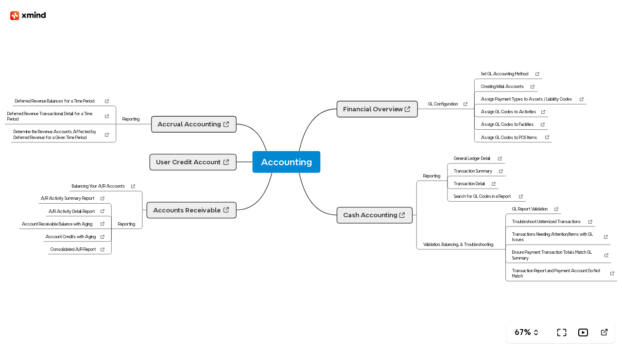

--- FILE ---
content_type: text/html; charset=utf-8
request_url: https://xmind.app/embed/AY7LwR/
body_size: 6000
content:
<!DOCTYPE html>
<html site-mode="en" mode="production" lang="en"
        data-x-theme="light"
    
>
<head>
    <!-- is-from-github -->
    <meta http-equiv="Content-Type" content="text/html; charset=utf-8"/>


        <link rel="preconnect" href="https://assets.xmind.net">
        <link rel="dns-prefetch" href="https://assets.xmind.net">
    <link rel="preconnect" href="https://fonts.googleapis.com">
    <link rel="dns-prefetch" href="https://fonts.googleapis.com">
    <link rel="preconnect" href="https://js.sentry-cdn.com">
    <link rel="dns-prefetch" href="https://js.sentry-cdn.com">

    
    

        <link rel="stylesheet" href="https://assets.xmind.net/www/assets/vendor/css/bootstrap-customized-f152a280ef.min.css">

        <link rel="stylesheet" href="https://assets.xmind.net/web-ui-kit/icons/1.22.2/style.css">

    <link href="https://fonts.googleapis.com/css?family=Barlow:400,500,600,700" rel="stylesheet">
    <link rel="stylesheet" href="https://assets.xmind.net/www/styles/index-62bcf53b4e.css">

        <link data-n-head="ssr" rel="icon" type="image/x-icon" href="/favicon.ico">
        <!-- Web App Manifests -->
        <link rel="icon" href="/webapp-icon/icon_48.png">
        <link rel="apple-touch-icon" href="/webapp-icon/icon_128.png">
        <link rel="apple-touch-icon" sizes="57x57" href="/webapp-icon/icon_57.png">
        <link rel="apple-touch-icon" sizes="72x72" href="/webapp-icon/icon_72.png">
        <link rel="apple-touch-icon" sizes="114x114" href="/webapp-icon/icon_114.png">
        <link rel="apple-touch-icon" sizes="144x144" href="/webapp-icon/icon_144.png">
        <link rel="apple-touch-icon" sizes="152x152" href="/webapp-icon/icon_152.png">
        <link rel="apple-touch-icon" sizes="192x192" href="/webapp-icon/icon_192.png">
        <link rel="apple-touch-icon" sizes="384x384" href="/webapp-icon/icon_384.png">
        <link rel="apple-touch-icon" sizes="512x512" href="/webapp-icon/icon_512.png">
        <link rel="apple-touch-icon" sizes="1024x1024" href="/webapp-icon/icon_1024.png">

    <meta name="viewport" content="width=device-width, initial-scale=1, viewport-fit=cover">
    <meta http-equiv="X-UA-Compatible" content="ie=edge">
    <meta name="author" content="Xmind Ltd.">
    <!-- 360 browser and etc ... support webkit.-->
    <meta name="renderer" content="webkit">

        
        
        
        
        
        
        
                <title>Accounting - Xmind - Mind Mapping App</title>
        
        
        
        
        
                    <meta name="description" content="Xmind is the most professional and popular mind mapping tool. Millions of people use Xmind to clarify thinking, manage complex information, brainstorming, get work organized, remote and work from home WFH.">
        
        
        
        
        
        
                    <meta name="keywords" content="Xmind,mindmap,mind map,mind mapping,mind mapping software,mind mapping app,free mind mapping software,free mind mapping app,work from home,WFH,remote">
        
        
        
        
        
        
        
            <meta name="twitter:card" content="summary_large_image">
            <meta name="twitter:site" content="@xmind">
        
                <meta property="og:type" content="website">
        
                <meta property="og:image:type" content="image/png">
        
                <meta property="og:image:width" content="3600">
        
                <meta property="og:image:height" content="1800">
        
        
            
            
        
                    <meta property="og:image" content="https://assets.xmind.net/www/assets/images/social-tag/homepage2024-share-card-en-95b3e00cd3.png">
        
        <meta property="og:locale" content="en_US">
        <meta property="og:site_name" content="Xmind">
        <meta property="og:title" content="Accounting">
        <meta property="og:description" content="Xmind is the most professional and popular mind mapping tool. Millions of people use Xmind to clarify thinking, manage complex information, brainstorming, get work organized, remote and work from home WFH.">
        <meta property="og:image:alt" content="Xmind screenshot">
            
                    <meta property="og:url" content="https://xmind.app">
                <link rel="canonical" href="https://xmind.app">
            
        
        

            <script>
                window.sentryOnLoad = function() {
                    Sentry.init({
                        environment: 'en_prod',
                        replaysSessionSampleRate: 0,
                        replaysOnErrorSampleRate: 0.005,
                        // https://docs.sentry.io/platforms/javascript/guides/vue/performance/
                        tracesSampleRate: 0.01,
                        initialScope: {
                            tags: { 'navigator.languages': navigator.languages.join(',') },
                        },
                    })
                }
            </script>
            <script
                src="https://js.sentry-cdn.com/b46282a38f0ebfc8974484150a8b0aef.min.js"
                crossorigin="anonymous"
                async
            ></script>

        <script async src="/_api/plsbl/gtag"></script>
        <!-- Google tag (gtag.js) -->
                <script async src="https://www.googletagmanager.com/gtag/js?id=G-Q6GYPWTE4B"></script>

        <script>
            window.dataLayer = window.dataLayer || [];
            function gtag() { dataLayer.push(arguments); }
            window.gtag = gtag;
            gtag('js', new Date());
            gtag('config', 'AW-16481268049', {
                linker: { domains: ['.xmind.com'] }
            });
            
                    gtag('config', 'G-Q6GYPWTE4B', {
                        linker: { domains: ['.xmind.com'] }
                    });
        </script>

        <script type="text/javascript">
            (function (f, b) { if (!b.__SV) { var e, g, i, h; window.mixpanel = b; b._i = []; b.init = function (e, f, c) { function g(a, d) { var b = d.split("."); 2 == b.length && ((a = a[b[0]]), (d = b[1])); a[d] = function () { a.push([d].concat(Array.prototype.slice.call(arguments, 0))); }; } var a = b; "undefined" !== typeof c ? (a = b[c] = []) : (c = "mixpanel"); a.people = a.people || []; a.toString = function (a) { var d = "mixpanel"; "mixpanel" !== c && (d += "." + c); a || (d += " (stub)"); return d; }; a.people.toString = function () { return a.toString(1) + ".people (stub)"; }; i = "disable time_event track track_pageview track_links track_forms track_with_groups add_group set_group remove_group register register_once alias unregister identify name_tag set_config reset opt_in_tracking opt_out_tracking has_opted_in_tracking has_opted_out_tracking clear_opt_in_out_tracking start_batch_senders people.set people.set_once people.unset people.increment people.append people.union people.track_charge people.clear_charges people.delete_user people.remove".split( " "); for (h = 0; h < i.length; h++) g(a, i[h]); var j = "set set_once union unset remove delete".split(" "); a.get_group = function () { function b(c) { d[c] = function () { call2_args = arguments; call2 = [c].concat(Array.prototype.slice.call(call2_args, 0)); a.push([e, call2]); }; } for ( var d = {}, e = ["get_group"].concat( Array.prototype.slice.call(arguments, 0)), c = 0; c < j.length; c++) b(j[c]); return d; }; b._i.push([e, f, c]); }; b.__SV = 1.2; e = f.createElement("script"); e.type = "text/javascript"; e.async = !0; e.src = "undefined" !== typeof MIXPANEL_CUSTOM_LIB_URL ? MIXPANEL_CUSTOM_LIB_URL : "file:" === f.location.protocol && "//cdn.mxpnl.com/libs/mixpanel-2-latest.min.js".match(/^\/\//) ? "https://cdn.mxpnl.com/libs/mixpanel-2-latest.min.js" : "//cdn.mxpnl.com/libs/mixpanel-2-latest.min.js"; g = f.getElementsByTagName("script")[0]; g.parentNode.insertBefore(e, g); } })(document, window.mixpanel || []);
        </script>
        
                
        
        <script>
            window.mixpanel.init("08a129b7f0b9ca269482195db09123a2", {
                track_pageview: false,
                persistence: "cookie",
            });
        </script>

            <script>(function(w,d,t,r,u){var f,n,i;w[u]=w[u]||[],f=function(){var o={ti:"97027241"};o.q=w[u],w[u]=new UET(o),w[u].push("pageLoad")},n=d.createElement(t),n.src=r,n.async=1,n.onload=n.onreadystatechange=function(){var s=this.readyState;s&&s!=="loaded"&&s!=="complete"||(f(),n.onload=n.onreadystatechange=null)},i=d.getElementsByTagName(t)[0],i.parentNode.insertBefore(n,i)})(window,document,"script","/_api/scripts/bat.js","uetq");</script>



    <script src="https://assets.xmind.net/www/assets/vendor/js/jquery-3-c9f5aeeca3.2.1.min.js"></script>

            <meta name="viewport" content="width=device-width, initial-scale=1, maximum-scale=1, user-scalable=no">

        <meta property="og:type" content="website" />
        <meta property="og:site_name" content="" />
        <meta property="og:image" content="https://share.xmind.app/previews/AY7LwR-mDIfEVU-57591.png">
        <meta property="og:title" content="Accounting">
        <meta property="og:description" content="">
        <meta property="og:url" content="https://www.xmind.app/m/AY7LwR/">

        <meta name="twitter:card" content="summary_large_image">
        <meta name="twitter:site" content="https://www.xmind.app/m/AY7LwR/">
        <!--<meta name="twitter:creator" content="@_xmind_EACHclwSOr">-->
        <meta name="twitter:title" content="Accounting">
        <meta name="twitter:description" content="">
        <meta name="twitter:image" content="https://share.xmind.app/previews/AY7LwR-mDIfEVU-57591.png">

        <!--<meta property="article:published_time" content="2021-06-01T15:35:40.795Z" />-->
        <!--<meta property="article:author" content="_xmind_EACHclwSOr" />-->

        <link rel="stylesheet" href="https://assets.xmind.net/www/styles/pages/share-embed-c84652b8d1.css">



</head>
<body>

        
            <script>
                window.manifests = {
                    'snowbrush': 'https://assets.xmind.net/www/assets/vendor/js/snowbrush.js',
                    'structureAnimationVideo': 'https://assets.xmind.net/www/assets/videos/animate/structure-loading-animate-ec6aa8c56e.mp4',
                    'structureAnimationGIF': 'https://assets.xmind.net/www/assets/videos/animate/structure-loading-animate-08d3b453a2.gif',
                    'facebookIcon': 'https://assets.xmind.net/www/assets/images/share/facebook-icon-7018f49319.svg',
                    'linkedinIcon': 'https://assets.xmind.net/www/assets/images/share/linkedin-icon-b71dc66ddd.svg',
                    'twitterIcon': 'https://assets.xmind.net/www/assets/images/share/twitter-icon-11380ffc4e.svg',
                    'xmindLogo': 'https://assets.xmind.net/www/assets/images/share/xmind-b6f6b3ca68.svg'
                }
                window.metadataString = '[base64]'
            </script>

    <script src="https://assets.xmind.net/www/assets/vendor/js/polyfill-45b9836beb.min.js"></script>
    <script src="https://assets.xmind.net/www/assets/vendor/js/js-cookie-a978ac7394.js"></script>
    <script src="https://assets.xmind.net/www/javascripts/cookies-prompt.7f03baa19e.js"></script>
    <script>
        if (typeof window.initCookiePrompt === 'function') {
            window.initCookiePrompt();
        }
    </script>

        <script src="https://assets.xmind.net/www/assets/vendor/js/popper-135fa9e662.min.js"></script>
        <script src="https://assets.xmind.net/www/assets/vendor/js/bootstrap-26779614c4.min.js"></script>

        <script src="https://assets.xmind.net/www/javascripts/base.75e1918b06.js"></script>

    
                <script src="https://assets.xmind.net/www/assets/vendor/js/vue@2-b0cd066675.7.14.min.js"></script>
            
            <script src="https://assets.xmind.net/www/javascripts/vue-plugins.08b2eb1245.js"></script>
        
        
        <script src="https://assets.xmind.net/www/javascripts/share-embed.0670faeca2.js"></script>


            <script>
                window.plausible = function (...args) {}
            </script>




    <script>
        const siteMode = window.siteMode
        const pathname = window.location.pathname

        const homePageList = ['/', '/cn/', '/de/', '/jp/', '/fr/']
        const pricingPageList = ['/pricing/', '/cn/pricing/', '/de/pricing/', '/jp/pricing/', '/fr/pricing/']
        const xmindThankYouList = ['/xmind/thankyou/', '/cn/xmind/thankyou/', '/de/xmind/thankyou/', '/jp/xmind/thankyou/', '/fr/xmind/thankyou/']

        if (
            siteMode === 'en'
            &&
            (
            homePageList.includes(pathname)
            ||
            pricingPageList.includes(pathname)
            )
        ) {
            if (window.$acc?._account) {
                window.api.getUserInfo().then(res => {
                    try {
                        const isPro = res.sub.bundle.status === 'sub'
                        Cookies.set('IS_PRO', isPro)

                        const { bundle = {}, xai = [], team = {} } = res.sub

                        if (Object.keys(bundle).length || xai.length || Object.keys(team).length) {
                            Cookies.set('HAS_PURCHASED_PRODUCT', true)
                        } else {
                            Cookies.set('HAS_PURCHASED_PRODUCT', false)
                        }
                    } catch {
                        Cookies.set('IS_PRO', false)
                        Cookies.set('HAS_PURCHASED_PRODUCT', false)
                    }
                })
            } else {
                Cookies.set('IS_PRO', false)
                Cookies.set('HAS_PURCHASED_PRODUCT', false)
            }
        }

        if (xmindThankYouList.includes(pathname)) {
            Cookies.remove('IS_PRO')
            Cookies.remove('HAS_PURCHASED_PRODUCT')
        }

    </script>

    <script>
      window.hosts = {
        xmindAppHost: 'xmind.app',
        xmindFwHost: 'app.xmind.com',
        xmindComHost: 'xmind.com'
      };
      // Inject frontend configuration
      window.__ENV = {"stripePublicKeys":{"zen":"pk_live_QGIYsKfxf8HwfftPKCtxyUxE","xmind8":"pk_live_a7LMlpGuZPFT9NmjGCtLlrr3","xai":"pk_live_51LXcXIJqSx8ABpt8UnJszM3rcmal4rVSJuEXEAlQo0iSbo5xVbxJnROujuT9BaI3wbWhWJCzH7lRYmjGFZq0QQDt00oZ2dzcDp"},"appleSignin":{"clientId":"net.xmind.thirdparty.sign.in","scope":"name email","redirectURI":"/_res/third-party/apple-callback"},"geetest":{"appSignupSmsKey":"077a644b75cd26d07662209de5762dec","appSigninSmsKey":"7681b477a6e4738eec6531b82530aa24"},"googleSignin":{"clientId":"305404496449-642a9163p7r6p56g2r5hkp6ah2n3p4pb.apps.googleusercontent.com","redirectURI":"/_res/third-party/google-callback"},"huaweiSignin":{"authUrl":"https://oauth-login.cloud.huawei.com/oauth2/v3/authorize","tokenUrl":"https://oauth-login.cloud.huawei.com/oauth2/v3/token","callbackUrl":"/_res/third-party/huawei-callback","scope":"openid profile","clientId":"111887403"},"weixin":{"webAuthCallbackProxy":"https://xmind.cn/signin/weixin-web-auth-proxy","webAuthCallbackProxyInApp":"https://xmind.cn/in-app/signin/weixin-web-auth-proxy","officialAccountAppId":"wx817bd2a5b271e476","openAppId":"wxb622429f803e96ba"},"paypal":{"clientId":"AeCsghBj1MJcOi5wkSbxOSOOKbkTXPAIw_5rADT7g3zAaS3fSM_PBl-XXnWdYyIArq0wch3jiuBjfht7"},"turnstile":{"siteKey":"0x4AAAAAACK-xj1cxCPM6tjk","enabled":true,"bypassPlatforms":["android","harmonyos","linux","macos","windows"]},"aliyunCaptcha":{"enabled":true,"sceneId":"1hsbp1hp","prefix":"te0e7s","bypassPlatforms":["android"]}};
    </script>
    <script src="https://assets.xmind.net/www/javascripts/header-footer-handler.436a1588ba.js"></script>
    <script>
        const UTM_STORAGE_KEY = "utm_params"
        const UTM_STORAGE_TTL = 24 * 60 * 60 * 1000 // 24 hours

        function saveUtmParams(params) {
            if (!params || typeof params !== "object" || Array.isArray(params)) {
                return
            }

            const payload = {
                params,
                timestamp: Date.now()
            }
            localStorage.setItem(UTM_STORAGE_KEY, JSON.stringify(payload))
        }

        function loadUtmParams() {
            const storedUtmParams = localStorage.getItem(UTM_STORAGE_KEY)
            if (!storedUtmParams) return null

            try {
                const parsed = JSON.parse(storedUtmParams)
                const now = Date.now()
                const payload = (parsed && typeof parsed === "object" && parsed.params)
                    ? {
                        params: parsed.params,
                        timestamp: typeof parsed.timestamp === "number" ? parsed.timestamp : now
                    }
                    : { params: parsed, timestamp: now }

                if (!payload || typeof payload !== "object") {
                    localStorage.removeItem(UTM_STORAGE_KEY)
                    return null
                }

                const params = payload.params
                if (!params || typeof params !== "object" || Array.isArray(params) || Object.keys(params).length === 0) {
                    localStorage.removeItem(UTM_STORAGE_KEY)
                    return null
                }

                const timestamp = typeof payload.timestamp === "number" ? payload.timestamp : 0
                if (Date.now() - timestamp > UTM_STORAGE_TTL) {
                    localStorage.removeItem(UTM_STORAGE_KEY)
                    return null
                }

                return params
            } catch (error) {
                localStorage.removeItem(UTM_STORAGE_KEY)
                return null
            }
        }

        // UTM tracking
        ;(function () {
            const params = new URLSearchParams(window.location.search)
            const utm_params = {}

            for (const [key, value] of params.entries()) {
                if (key.startsWith("utm_")) {
                    utm_params[key] = value
                }
            }

            if (Object.keys(utm_params).length > 0) {
                saveUtmParams(utm_params)
            }
        })()

        // Append UTM params to links
        ;(function () {
            function appendUtmParamsToLinks() {
                const utmParams = loadUtmParams()
                if (!utmParams) return

                const utmQueryString = new URLSearchParams(utmParams).toString()

                if (!utmQueryString) return

                document.querySelectorAll("a").forEach((link) => {
                    try {
                        const url = new URL(link.href)

                        const searchParams = url.searchParams
                        for (const [key, value] of Object.entries(utmParams)) {
                            searchParams.set(key, value)
                        }
                        url.search = searchParams.toString()
                        link.href = url.toString()
                    } catch (error) {
                        // Ignore invalid URLs
                    }
                })
            }

            // Run on initial page load
            window.addEventListener("DOMContentLoaded", appendUtmParamsToLinks)

            // Run when framer content is loaded
            const observer = new MutationObserver((mutationsList) => {
                for (const mutation of mutationsList) {
                    if (mutation.type === "childList" && mutation.addedNodes.length > 0) {
                        appendUtmParamsToLinks()
                    }
                }
            })

            observer.observe(document.body, { childList: true, subtree: true })
        })()
    </script>
</body>
</html>


--- FILE ---
content_type: text/css
request_url: https://assets.xmind.net/web-ui-kit/icons/1.22.2/style.css
body_size: 946
content:
@font-face {
  font-family: 'icomoon';
  src:  url('fonts/icomoon.eot?a1ljgw');
  src:  url('fonts/icomoon.eot?a1ljgw#iefix') format('embedded-opentype'),
    url('fonts/icomoon.ttf?a1ljgw') format('truetype'),
    url('fonts/icomoon.woff?a1ljgw') format('woff'),
    url('fonts/icomoon.svg?a1ljgw#icomoon') format('svg');
  font-weight: normal;
  font-style: normal;
  font-display: block;
}

[class^="icon-"], [class*=" icon-"] {
  /* use !important to prevent issues with browser extensions that change fonts */
  font-family: 'icomoon' !important;
  speak: never;
  font-style: normal;
  font-weight: normal;
  font-variant: normal;
  text-transform: none;
  line-height: 1;

  /* Better Font Rendering =========== */
  -webkit-font-smoothing: antialiased;
  -moz-osx-font-smoothing: grayscale;
}

.icon-website:before {
  content: "\e942";
}
.icon-stripe:before {
  content: "\e949";
}
.icon-vision-pro:before {
  content: "\e903";
}
.icon-wechat:before {
  content: "\e905";
}
.icon-zhihu:before {
  content: "\e914";
}
.icon-tiktok:before {
  content: "\e918";
}
.icon-weibo:before {
  content: "\e919";
}
.icon-windows:before {
  content: "\e920";
}
.icon-x:before {
  content: "\e921";
}
.icon-xiaohongshu:before {
  content: "\e925";
}
.icon-youtube:before {
  content: "\e92f";
}
.icon-linkedin:before {
  content: "\e938";
}
.icon-android:before {
  content: "\e93c";
}
.icon-appleinc:before {
  content: "\e93d";
}
.icon-bilibili:before {
  content: "\e943";
}
.icon-blog:before {
  content: "\e944";
}
.icon-discord:before {
  content: "\e945";
}
.icon-facebook:before {
  content: "\e946";
}
.icon-Instagram:before {
  content: "\e947";
}
.icon-pinterest:before {
  content: "\e948";
}
.icon-google .path1:before {
  content: "\e954";
  color: rgb(66, 133, 244);
}
.icon-google .path2:before {
  content: "\e955";
  margin-left: -1em;
  color: rgb(52, 168, 83);
}
.icon-google .path3:before {
  content: "\e956";
  margin-left: -1em;
  color: rgb(251, 188, 4);
}
.icon-google .path4:before {
  content: "\e957";
  margin-left: -1em;
  color: rgb(234, 67, 53);
}
.icon-link:before {
  content: "\e953";
}
.icon-left:before {
  content: "\e950";
}
.icon-right:before {
  content: "\e951";
}
.icon-chevron:before {
  content: "\e94e";
}
.icon-fold:before {
  content: "\e94a";
}
.icon-unfold:before {
  content: "\e94b";
}
.icon-arrow-up:before {
  content: "\e94c";
}
.icon-arrow-down:before {
  content: "\e94d";
}
.icon-hide:before {
  content: "\e91a";
}
.icon-fishbone:before {
  content: "\e91e";
}
.icon-brace:before {
  content: "\e907";
}
.icon-about:before {
  content: "\e900";
}
.icon-ad:before {
  content: "\e901";
}
.icon-android1:before {
  content: "\e902";
}
.icon-aspect-ratio:before {
  content: "\e904";
}
.icon-bookmark:before {
  content: "\e906";
}
.icon-bullet:before {
  content: "\e908";
}
.icon-cart:before {
  content: "\e909";
}
.icon-check-circle:before {
  content: "\e90a";
}
.icon-checkmark:before {
  content: "\e90b";
}
.icon-chevron-down:before {
  content: "\e90c";
}
.icon-chevron-left:before {
  content: "\e90d";
}
.icon-chevron-right:before {
  content: "\e90e";
}
.icon-chevron-up:before {
  content: "\e90f";
}
.icon-company:before {
  content: "\e910";
}
.icon-cross-circle:before {
  content: "\e911";
}
.icon-cross:before {
  content: "\e912";
}
.icon-devices:before {
  content: "\e913";
}
.icon-down:before {
  content: "\e915";
}
.icon-download:before {
  content: "\e916";
}
.icon-Export:before {
  content: "\e917";
}
.icon-flathub:before {
  content: "\e91b";
}
.icon-frame-contract:before {
  content: "\e91c";
}
.icon-frame-expand:before {
  content: "\e91d";
}
.icon-history:before {
  content: "\e91f";
}
.icon-ios:before {
  content: "\e922";
}
.icon-jianshu:before {
  content: "\e923";
}
.icon-jump:before {
  content: "\e924";
}
.icon-loader:before {
  content: "\e926";
}
.icon-localfile:before {
  content: "\e927";
}
.icon-location:before {
  content: "\e928";
}
.icon-lock:before {
  content: "\e929";
}
.icon-long-content:before {
  content: "\e92a";
}
.icon-lyrics:before {
  content: "\e92b";
}
.icon-magnifier:before {
  content: "\e92c";
}
.icon-minus:before {
  content: "\e92d";
}
.icon-pencil:before {
  content: "\e92e";
}
.icon-plus:before {
  content: "\e930";
}
.icon-question-circle:before {
  content: "\e931";
}
.icon-refresh:before {
  content: "\e932";
}
.icon-rss:before {
  content: "\e933";
}
.icon-settings:before {
  content: "\e934";
}
.icon-snapcraft:before {
  content: "\e935";
}
.icon-ssl:before {
  content: "\e936";
}
.icon-star:before {
  content: "\e937";
}
.icon-sycn:before {
  content: "\e939";
}
.icon-timeline:before {
  content: "\e93a";
}
.icon-tux:before {
  content: "\e93b";
}
.icon-up:before {
  content: "\e93e";
}
.icon-upload:before {
  content: "\e93f";
}
.icon-user:before {
  content: "\e940";
}
.icon-view:before {
  content: "\e941";
}


--- FILE ---
content_type: text/css
request_url: https://assets.xmind.net/www/styles/index-62bcf53b4e.css
body_size: 20398
content:
@charset "UTF-8";/*! normalize.css v8.0.0 | MIT License | github.com/necolas/normalize.css */html{line-height:1.15;-webkit-text-size-adjust:100%}body{margin:0}hr{box-sizing:content-box;height:0;overflow:visible}pre{font-family:monospace,monospace;font-size:1em}a{background-color:transparent}abbr[title]{border-bottom:none;text-decoration:underline;-webkit-text-decoration:underline dotted;text-decoration:underline dotted}b,strong{font-weight:bolder}code,kbd,samp{font-family:monospace,monospace;font-size:1em}small{font-size:80%}sub,sup{font-size:75%;line-height:0;position:relative;vertical-align:baseline}sub{bottom:-.25em}sup{top:-.5em}img{border-style:none}button,input,optgroup,select,textarea{font-family:inherit;font-size:100%;line-height:1.15;margin:0}button,input{overflow:visible}button,select{text-transform:none}[type=button],[type=reset],[type=submit],button{-webkit-appearance:button}[type=button]::-moz-focus-inner,[type=reset]::-moz-focus-inner,[type=submit]::-moz-focus-inner,button::-moz-focus-inner{border-style:none;padding:0}[type=button]:-moz-focusring,[type=reset]:-moz-focusring,[type=submit]:-moz-focusring,button:-moz-focusring{outline:1px dotted ButtonText}fieldset{padding:.35em .75em .625em}legend{box-sizing:border-box;color:inherit;display:table;max-width:100%;padding:0;white-space:normal}progress{vertical-align:baseline}textarea{overflow:auto}[type=checkbox],[type=radio]{box-sizing:border-box;padding:0}[type=number]::-webkit-inner-spin-button,[type=number]::-webkit-outer-spin-button{height:auto}[type=search]{-webkit-appearance:textfield;outline-offset:-2px}[type=search]::-webkit-search-decoration{-webkit-appearance:none}::-webkit-file-upload-button{-webkit-appearance:button;font:inherit}details{display:block}summary{display:list-item}template{display:none}[hidden]{display:none}select{-moz-appearance:none;-webkit-appearance:none}select::-ms-expand{display:none}.xm-color-g10{color:#fcfcfc}.xm-color-g20{color:#f9f9f9}.xm-color-g30{color:#ebebeb}.xm-color-g40{color:#d6d6d6}.xm-color-g50{color:#b2b2b2}.xm-color-g60{color:#8c8c8c}.xm-color-g70{color:#666}.xm-color-g80{color:#2b2b2b}.xm-color-g90{color:#111}:root,html[data-x-theme=light]{--x_primary:#FA4A1E;--x_success:#3ABD35;--x_danger:#BF2A2A;--x_warning:#FFE030;--x_background-default:#FFF;--x_background-default-hover:#EAECEF;--x_background-default-active:#DFE1E5;--x_background-muted:#EAECEF;--x_background-muted-hover:#DFE1E5;--x_background-muted-active:#AEB5BD;--x_background-brand-hover:#D13E19;--x_background-brand-active:#A73114;--x_background-brand-disable:#FDA58F;--x_background-success-hover:#3ABD35;--x_background-success-active:#239623;--x_background-warning-hover:#D9B71E;--x_background-warning-active:#B38F10;--x_background-danger-hover:#992121;--x_background-danger-active:#731919;--x_background-brand:#FA4A1E;--x_background-brand-focus:#FA4A1E;--x_background-success:#3ABD35;--x_background-warning:#FFE030;--x_background-danger:#BF2A2A;--x_layer-00:#FFF;--x_layer-01:#FFF;--x_layer-02:#F8F9FA;--x_layer-03:#EAECEF;--x_text-primary:#000;--x_text-secondary:#6E757C;--x_text-muted:#AEB5BD;--x_text-placeholder:#AEB5BD;--x_text-on-color:#FFF;--x_text-on-color-disable:rgba(255, 255, 255, 0.5);--x_text-inverse:#FFF;--x_text-inverse-secondary:rgba(255, 255, 255, 0.5);--x_text-disable:#AEB5BD;--x_text-danger-disable:#F29999;--x_text-danger:#BF2A2A;--x_text-warning:#FFE030;--x_text-brand:#FA4A1E;--x_link-text:#0F62FE;--x_link-text-hover:#0C4ECB;--x_link-muted-text:#000;--x_link-on-color-text:#FFF;--x_link-button:#FFF;--x_link-button-text:#000;--x_icon-primary:#000;--x_icon-secondary:#6E757C;--x_icon-primary-hover:#4A5056;--x_icon-placeholder:#AEB5BD;--x_icon-on-color:#FFF;--x_icon-on-color-disable:rgba(255, 255, 255, 0.5);--x_icon-inverse:#FFF;--x_icon-inverse-secondary:rgba(255, 255, 255, 0.5);--x_icon-disable:#AEB5BD;--x_icon-link:#0F62FE;--x_icon-danger-disable:#F29999;--x_icon-danger:#BF2A2A;--x_icon-warning:#FFE030;--x_border-subtle:#DFE1E5;--x_border-subtle-hover:#CFD4D9;--x_border-subtle-active:#AEB5BD;--x_border-strong:#AEB5BD;--x_border-strong-hover:#6FA1FE;--x_border-strong-active:#0F62FE;--x_border-disable:#EAECEF;--x_border-divider:rgba(0, 0, 0, 0.05);--x_border-brand-hover:#FA4A1E}:root,html[data-x-theme=light]{--x_alert-primary-background:#151719}:root{--x_alert-color-primary:#151719;--x_alert-color-sucess:#239623;--x_alert-color-danger:#BF2A2A;--x_alert-color-warning:#FF7B00;--x_alert-success-background:#F0FCED;--x_alert-danger-background:#FBDDDD;--x_alert-warning-background:#FFF6E6;--x_alert-info-background:#E7EFFF}:root,html[data-x-theme=light]{--x_avatar-background-default:#E53232;--x_avatar-font-color:#FFF}:root{--x_breadcrumb-text-color-normal:var(--x_text-secondary);--x_breadcrumb-text-color-hover:var(--x_text-primary);--x_breadcrumb-text-color-active:var(--x_text-primary);--x_breadcrumb-divider-color:var(--x_border-subtle)}:root,html[data-x-theme=light]{--x_button-background-color-default:#EAECEF;--x_button-background-color-default-hover:#DFE1E5;--x_button-background-color-default-active:#CFD4D9;--x_button-background-color-default-disabled:#EAECEF;--x_button-background-color-default-focus:#EAECEF;--x_button-background-color-secondary:#FFF;--x_button-background-color-secondary-hover:#F8F9FA;--x_button-background-color-secondary-active:#EAECEF;--x_button-background-color-secondary-disabled:#FFF;--x_button-background-color-secondary-focus:#FFF;--x_button-background-color-outline-hover:#F8F9FA;--x_button-background-color-outline-active:#EAECEF;--x_button-background-color-lucency-hover:#F8F9FA;--x_button-background-color-lucency-active:#EAECEF}:root{--x_button-background-color-primary:var(--x_background-brand);--x_button-background-color-primary-hover:var(--x_background-brand-hover);--x_button-background-color-primary-active:var(--x_background-brand-active);--x_button-background-color-primary-disabled:var(--x_background-brand-disable);--x_button-background-color-primary-focus:var(--x_background-brand);--x_button-background-color-danger:var(--x_background-danger);--x_button-background-color-danger-hover:var(--x_background-danger-hover);--x_button-background-color-danger-active:var(--x_background-danger-active);--x_button-text-color-default:var(--x_text-primary);--x_button-text-color-primary:var(--x_text-on-color);--x_button-text-color-secondary:var(--x_text-primary);--x_button-text-color-outline:var(--x_text-primary);--x_button-text-color-inverted:var(--x_text-primary);--x_button-border-color-outline:var(--x_border-subtle);--x_button-border-color-outline-hover:var(--x_border-subtle-hover);--x_button-border-color-outline-active:var(--x_border-subtle-active);--x_button-text-color-lucency:var(--x_text-secondary);--x_button-text-color-danger:var(--x_text-danger);--x_button-border-color-danger:var(--x_border-subtle);--x_button-border-color-danger-hover:var(--x_border-subtle-hover);--x_button-border-color-danger-active:var(--x_border-subtle-active);--x_button-text-color-danger-disable:var(--x_text-danger-disable);--x_button-text-color-disable:var(--x_text-disable);--x_button-icon-color-default:var(--x_icon-primary);--x_button-icon-color-primary:var(--x_icon-on-color);--x_button-icon-color-secondary:var(--x_icon-primary);--x_button-icon-color-outline:var(--x_icon-primary);--x_button-icon-color-inverted:var(--x_icon-primary);--x_button-icon-color-lucency:var(--x_icon-secondary);--x_button-icon-color-danger:var(--x_icon-danger);--x_button-icon-color-danger-disable:var(--x_icon-danger-disable);--x_button-icon-color-disable:var(--x_icon-disable);--x_button-border-color-focus:var(--x_border-strong-active);--x_button-text-color-primary-disable:var(--x_text-on-color-disable);--x_button-icon-color-primary-disable:var(--x_icon-on-color-disable);--x_button-subtle-border-color:var(--x_border-strong);--x_button-subtle-icon-color:var(--x_icon-primary);--x_button-subtle-background-color:var(--x_background-default);--x_button-subtle-background-color-hover:var(--x_background-default-hover);--x_button-subtle-background-color-active:var(--x_background-default-active)}:root{--x_card-background-color:var(--x_background-default);--x_card-text-color:var(--x_text-primary)}:root{--x_catalog-text-color-normal:var(--x_text-secondary);--x_catalog-text-color-hover:var(--x_text-primary);--x_catalog-text-color-active:var(--x_text-primary)}:root,html[data-x-theme=light]{--x_chapters-progress-text-color-hover:#000;--x_chapters-progress-text-color-active:#000}:root{--x_chapters-progress-text-color:var(--x_text-secondary)}:root{--x_checkbox-text:var(--x_text-primary);--x_checkbox-text-disable:var(--x_text-disable);--x_checkbox-border-color:var(--x_border-subtle);--x_checkbox-border-color-hover:var(--x_border-brand-hover);--x_checkbox-color-checked:var(--x_button-background-color-primary);--x_checkbox-color-checked-hover:var(--x_button-background-color-primary-hover);--x_checkbox-check-color:var(--x_icon-on-color)}:root,html[data-x-theme=light]{--x_lds-bg-color:#AEB5BD}:root,html[data-x-theme=light]{--x_collapse-icon-color:#000;--x_collapse-background-hover:#EAECEF;--x_collapse-background-active:#DFE1E5}:root{--x_collapse-text-color:var(--x_text-primary)}:root,html[data-x-theme=light]{--x_dimension-selector-text-color:#000}:root{--x_dimension-selector-background:var(--x_layer-02);--x_dimension-selector-border-color-active:var(--x_border-strong-active)}:root{--x_divider-border-color:var(--x_border-divider)}:root,html[data-x-theme=light]{--x_dropdown-item-text-color-normal:#000}:root{--x_dropdown-content-background:var(--x_background-default);--x_dropdown-item-background-hover:var(--x_background-default-hover)}:root,html[data-x-theme=light]{--x_input-background-color-disable:#F8F9FA;--x_input-subscribe-box-background-color:#F8F9FA;--x_input-readonly-background-color:#F8F9FA}:root{--x_input-background-color:var(--x_background-default);--x_input-text-color:var(--x_text-primary);--x_input-text-placeholder:var(--x_text-placeholder);--x_input-text-label-color:var(--x_text-primary);--x_input-text-hint-error:var(--x_text-danger);--x_input-text-hint-warning:var(--x_text-warning);--x_input-icon:var(--x_icon-primary);--x_input-icon-placeholder:var(--x_icon-placeholder);--x_input-icon-on-color:var(--x_icon-on-color);--x_input-border-color:var(--x_border-strong);--x_input-border-color-hover:var(--x_border-strong-hover);--x_input-border-color-focus:var(--x_border-strong-active);--x_input-text-color-disable:var(--x_text-disable);--x_input-border-color-disable:var(--x_border-disable);--x_input-text-color-readonly:var(--x_text-primary)}:root,html[data-x-theme=light]{--x_label-color-white:#FFF;--x_label-color-black:#000;--x_label-default-background:#EAECEF;--x_label-default-background-hover:#DFE1E5;--x_label-default-background-active:#CFD4D9;--x_label-primary-background:#E53232;--x_label-primary-background-hover:#BF2A2A;--x_label-primary-background-active:#992121;--x_label-secondary-background:#FFF;--x_label-secondary-background-hover:#F8F9FA;--x_label-secondary-background-active:#EAECEF;--x_label-outline-background:#FFF;--x_label-outline-border-color:#DFE1E5;--x_label-outline-border-color-hover:#CFD4D9;--x_label-outline-border-color-active:#AEB5BD;--x_label-success-background:#60C959;--x_label-success-background-hover:#3ABD35;--x_label-success-background-active:#239623;--x_label-warning-background:#FFE030;--x_label-warning-background-hover:#D9B71E;--x_label-warning-background-active:#B38F10;--x_label-danger-background:#BF2A2A;--x_label-danger-background-hover:#992121;--x_label-danger-background-active:#731919;--x_label-custom-background:#000;--x_label-promotion-background:#FBDDDD;--x_label-promotion-background-hover:#F6BBBB;--x_label-promotion-background-active:#F29999;--x_label-color-promotion:#E53232}:root{--x_label-border-color-outline:var(--x_border-subtle);--x_label-border-color-outline-hover:var(--x_border-subtle-hover);--x_label-border-color-outline-active:var(--x_border-subtle-click);--x_label-background-color-success:var(--x_background-success);--x_label-background-color-success-hover:var(--x_background-success-hover);--x_label-background-color-success-active:var(--x_background-success-active);--x_label-background-color-warning:var(--x_background-warning);--x_label-background-color-warning-hover:var(--x_background-warning-hover);--x_label-background-color-warning-active:var(--x_background-warning-active);--x_label-background-color-danger:var(--x_background-danger);--x_label-background-color-danger-hover:var(--x_background-danger-hover);--x_label-background-color-danger-active:var(--x_background-danger-active);--x_label-text-color-promotion:var(--x_text-brand)}:root,html[data-x-theme=light]{--x_modal-shade:rgba(0, 0, 0, 0.7)}:root{--x_modal-background-color:var(--x_background-default);--x_modal-icon-color:var(--x_icon-primary);--x_modal-icon-background-hover:var(--x_icon-primary-hover)}:root{--x_notification-text-color:var(--x_text-primary);--x_notification-background-secondary:rgba(255, 255, 255, 0.7)}:root{--x_select-text-color:var(--x_text-primary);--x_select-icon-color:var(--x_icon-primary);--x_select-background:var(--x_background-default);--x_select-background-hover:var(--x_background-default-hover);--x_select-background-active:var(--x_background-default-active);--x_select-border-color:var(--x_border-strong)}:root,html[data-x-theme=light]{--x_shadow-color:rgba(0, 0, 0, 0.08);--x_shadow-bg-color:#EAECEF}:root,html[data-x-theme=light]{--x_slider-track-left:#E95454;--x_slider-track-right:#EAECEF;--x_slider-thumb-border:#DFE1E5;--x_slider-thumb-background:#FFF}:root,html[data-x-theme=light]{--x_progress-default-background:#EAECEF;--x_progress-active-background:#E53232;--x_progress-active-color:#FFF;--x_progress-line-color:#EAECEF;--x_step-indicator-background-color:var(--x_background-brand);--x_step-indicator-background-color-inactive:var(--x_layer-03);--x_step-indicator-number-color:var(--x_text-on-color);--x_step-indicator-number-color-inactive:var(--x_text-secondary);--x_step-indicator-text-color:#000;--x_step-indicator-line-color:#EAECEF;--x_step-indicator-text-color-inactive:#6E757C}:root{--x_transparent-tab-text-color-normal:var(--x_text-secondary);--x_tab-text-color:var(--x_text-primary);--x_transparent-tab-text-color-hover:var(--x_text-primary);--x_transparent-tab-text-color-active:var(--x_text-primary);--x_tab-background-hover:var(--x_background-default-hover);--x_tab-background-active:var(--x_background-default-active)}:root{--x_th-bg-color:var(--x_layer-02);--x_td-border-color:var(--x_layer-03)}:root{--x_radio-text:var(--x_text-primary);--x_radio-text-disable:var(--x_text-disable);--x_radio-border-color:var(--x_border-subtle);--x_radio-border-color-hover:var(--x_border-brand-hover);--x_radio-border-color-checked:var(--x_background-brand);--x_radio-color-checked-disable:var(--x_background-brand-disable);--x_radio-background-color:var(--x_icon-on-color)}@media (prefers-color-scheme:dark){:root{--x_primary:#FA4A1E;--x_success:#60C959;--x_danger:#BF2A2A;--x_warning:#FFEC59;--x_background-default:#212529;--x_background-default-hover:#353A3F;--x_background-default-active:#4A5056;--x_background-muted:#151719;--x_background-muted-hover:#DFE1E5;--x_background-muted-active:#AEB5BD;--x_background-brand-hover:#D13E19;--x_background-brand-active:#A73114;--x_background-brand-disable:#A73114;--x_background-success-hover:#239623;--x_background-success-active:#147017;--x_background-warning-hover:#FFE030;--x_background-warning-active:#D9B71E;--x_background-danger-hover:#992121;--x_background-danger-active:#731919;--x_background-brand:#FA4A1E;--x_background-brand-focus:#FA4A1E;--x_background-success:#60C959;--x_background-warning:#FFEC59;--x_background-danger:#BF2A2A;--x_layer-00:#151719;--x_layer-01:#212529;--x_layer-02:#353A3F;--x_layer-03:#4A5056;--x_text-primary:#FFF;--x_text-secondary:#CFD4D9;--x_text-muted:#6E757C;--x_text-placeholder:#6E757C;--x_text-on-color:#FFF;--x_text-on-color-disable:rgba(255, 255, 255, 0.3);--x_text-inverse:#000;--x_text-inverse-secondary:#6E757C;--x_text-disable:rgba(255, 255, 255, 0.3);--x_text-danger-disable:rgba(191, 42, 42, 0.3);--x_text-danger:#BF2A2A;--x_text-warning:#FFEC59;--x_text-brand:#FA4A1E;--x_link-text:#3F81FE;--x_link-text-hover:#6FA1FE;--x_link-muted-text:#FFF;--x_link-on-color-text:#000;--x_link-button:#000;--x_link-button-text:#FFF;--x_icon-primary:#FFF;--x_icon-secondary:#CFD4D9;--x_icon-primary-hover:#FFF;--x_icon-placeholder:#6E757C;--x_icon-on-color:#FFF;--x_icon-on-color-disable:rgba(255, 255, 255, 0.3);--x_icon-inverse:#000;--x_icon-inverse-secondary:#6E757C;--x_icon-disable:#FFF 30%;--x_icon-link:#3F81FE;--x_icon-danger-disable:rgba(191, 42, 42, 0.3);--x_icon-danger:#BF2A2A;--x_icon-warning:#FFEC59;--x_border-subtle:#353A3F;--x_border-subtle-hover:#4A5056;--x_border-subtle-active:#CFD4D9;--x_border-strong:#6E757C;--x_border-strong-hover:#6FA1FE;--x_border-strong-active:#3F81FE;--x_border-disable:#212529;--x_border-divider:rgba(255, 255, 255, 0.08);--x_border-brand-hover:#FA4A1E}}html[data-x-theme=dark]{--x_primary:#FA4A1E;--x_success:#60C959;--x_danger:#BF2A2A;--x_warning:#FFEC59;--x_background-default:#212529;--x_background-default-hover:#353A3F;--x_background-default-active:#4A5056;--x_background-muted:#151719;--x_background-muted-hover:#DFE1E5;--x_background-muted-active:#AEB5BD;--x_background-brand-hover:#D13E19;--x_background-brand-active:#A73114;--x_background-brand-disable:#A73114;--x_background-success-hover:#239623;--x_background-success-active:#147017;--x_background-warning-hover:#FFE030;--x_background-warning-active:#D9B71E;--x_background-danger-hover:#992121;--x_background-danger-active:#731919;--x_background-brand:#FA4A1E;--x_background-brand-focus:#FA4A1E;--x_background-success:#60C959;--x_background-warning:#FFEC59;--x_background-danger:#BF2A2A;--x_layer-00:#151719;--x_layer-01:#212529;--x_layer-02:#353A3F;--x_layer-03:#4A5056;--x_text-primary:#FFF;--x_text-secondary:#CFD4D9;--x_text-muted:#6E757C;--x_text-placeholder:#6E757C;--x_text-on-color:#FFF;--x_text-on-color-disable:rgba(255, 255, 255, 0.3);--x_text-inverse:#000;--x_text-inverse-secondary:#6E757C;--x_text-disable:rgba(255, 255, 255, 0.3);--x_text-danger-disable:rgba(191, 42, 42, 0.3);--x_text-danger:#BF2A2A;--x_text-warning:#FFEC59;--x_text-brand:#FA4A1E;--x_link-text:#3F81FE;--x_link-text-hover:#6FA1FE;--x_link-muted-text:#FFF;--x_link-on-color-text:#000;--x_link-button:#000;--x_link-button-text:#FFF;--x_icon-primary:#FFF;--x_icon-secondary:#CFD4D9;--x_icon-primary-hover:#FFF;--x_icon-placeholder:#6E757C;--x_icon-on-color:#FFF;--x_icon-on-color-disable:rgba(255, 255, 255, 0.3);--x_icon-inverse:#000;--x_icon-inverse-secondary:#6E757C;--x_icon-disable:#FFF 30%;--x_icon-link:#3F81FE;--x_icon-danger-disable:rgba(191, 42, 42, 0.3);--x_icon-danger:#BF2A2A;--x_icon-warning:#FFEC59;--x_border-subtle:#353A3F;--x_border-subtle-hover:#4A5056;--x_border-subtle-active:#CFD4D9;--x_border-strong:#6E757C;--x_border-strong-hover:#6FA1FE;--x_border-strong-active:#3F81FE;--x_border-disable:#212529;--x_border-divider:rgba(255, 255, 255, 0.08);--x_border-brand-hover:#FA4A1E}@media (prefers-color-scheme:dark){:root{--x_alert-primary-background:#F8F9FA}}html[data-x-theme=dark]{--x_alert-primary-background:#F8F9FA}@media (prefers-color-scheme:dark){:root{--x_avatar-background-default:#E95454;--x_avatar-font-color:#212529}}html[data-x-theme=dark]{--x_avatar-background-default:#E95454;--x_avatar-font-color:#212529}@media (prefers-color-scheme:dark){:root{--x_button-background-color-default:#353A3F;--x_button-background-color-default-hover:#4A5056;--x_button-background-color-default-active:#6E757C;--x_button-background-color-default-disabled:#353A3F;--x_button-background-color-default-focus:#353A3F;--x_button-background-color-secondary:#212529;--x_button-background-color-secondary-hover:#353A3F;--x_button-background-color-secondary-active:#4A5056;--x_button-background-color-secondary-disabled:#212529;--x_button-background-color-secondary-focus:#212529;--x_button-background-color-outline-hover:#F8F9FA;--x_button-background-color-outline-active:#EAECEF;--x_button-background-color-lucency-hover:#4A5056;--x_button-background-color-lucency-active:#353A3F}}html[data-x-theme=dark]{--x_button-background-color-default:#353A3F;--x_button-background-color-default-hover:#4A5056;--x_button-background-color-default-active:#6E757C;--x_button-background-color-default-disabled:#353A3F;--x_button-background-color-default-focus:#353A3F;--x_button-background-color-secondary:#212529;--x_button-background-color-secondary-hover:#353A3F;--x_button-background-color-secondary-active:#4A5056;--x_button-background-color-secondary-disabled:#212529;--x_button-background-color-secondary-focus:#212529;--x_button-background-color-outline-hover:#F8F9FA;--x_button-background-color-outline-active:#EAECEF;--x_button-background-color-lucency-hover:#4A5056;--x_button-background-color-lucency-active:#353A3F}@media (prefers-color-scheme:dark){:root{--x_chapters-progress-text-color-hover:#FFF;--x_chapters-progress-text-color-active:#FFF}}html[data-x-theme=dark]{--x_chapters-progress-text-color-hover:#FFF;--x_chapters-progress-text-color-active:#FFF}@media (prefers-color-scheme:dark){:root{--x_collapse-icon-color:#FFF;--x_collapse-background-hover:#353A3F;--x_collapse-background-active:#4A5056}}html[data-x-theme=dark]{--x_collapse-icon-color:#FFF;--x_collapse-background-hover:#353A3F;--x_collapse-background-active:#4A5056}@media (prefers-color-scheme:dark){:root{--x_dimension-selector-text-color:#FFF}}html[data-x-theme=dark]{--x_dimension-selector-text-color:#FFF}@media (prefers-color-scheme:dark){:root{--x_dropdown-item-text-color-normal:#FFF}}html[data-x-theme=dark]{--x_dropdown-item-text-color-normal:#FFF}@media (prefers-color-scheme:dark){:root{--x_input-background-color-disable:#353A3F;--x_input-subscribe-box-background-color:#353A3F;--x_input-readonly-background-color:#353A3F}}html[data-x-theme=dark]{--x_input-background-color-disable:#353A3F;--x_input-subscribe-box-background-color:#353A3F;--x_input-readonly-background-color:#353A3F}@media (prefers-color-scheme:dark){:root{--x_label-color-white:#FFF;--x_label-color-black:#000;--x_label-background-default:#EAECEF;--x_label-background-default-hover:#DFE1E5;--x_label-background-default-active:#CFD4D9;--x_label-background-primary:#E53232;--x_label-background-primary-hover:#BF2A2A;--x_label-background-primary-active:#992121;--x_label-background-secondary:#FFF;--x_label-background-secondary-hover:#F8F9FA;--x_label-background-secondary-active:#EAECEF;--x_label-background-outline:#FFF;--x_label-background-success:#60C959;--x_label-background-success-hover:#3ABD35;--x_label-background-success-active:#239623;--x_label-background-warning:#FFE030;--x_label-background-warning-hover:#D9B71E;--x_label-background-warning-active:#B38F10;--x_label-background-danger:#BF2A2A;--x_label-background-danger-hover:#992121;--x_label-background-danger-active:#731919;--x_label-background-promotion:#FBDDDD;--x_label-background-promotion-hover:#F6BBBB;--x_label-background-promotion-active:#F29999;--x_label-background-custom:#000}}html[data-x-theme=dark]{--x_label-color-white:#FFF;--x_label-color-black:#000;--x_label-background-default:#EAECEF;--x_label-background-default-hover:#DFE1E5;--x_label-background-default-active:#CFD4D9;--x_label-background-primary:#E53232;--x_label-background-primary-hover:#BF2A2A;--x_label-background-primary-active:#992121;--x_label-background-secondary:#FFF;--x_label-background-secondary-hover:#F8F9FA;--x_label-background-secondary-active:#EAECEF;--x_label-background-outline:#FFF;--x_label-background-success:#60C959;--x_label-background-success-hover:#3ABD35;--x_label-background-success-active:#239623;--x_label-background-warning:#FFE030;--x_label-background-warning-hover:#D9B71E;--x_label-background-warning-active:#B38F10;--x_label-background-danger:#BF2A2A;--x_label-background-danger-hover:#992121;--x_label-background-danger-active:#731919;--x_label-background-promotion:#FBDDDD;--x_label-background-promotion-hover:#F6BBBB;--x_label-background-promotion-active:#F29999;--x_label-background-custom:#000}:root,html[data-x-theme=light]{--x_modal-shade:rgba(0, 0, 0, 0.7)}@media (prefers-color-scheme:dark){:root{--x_shadow-color:rgba(0, 0, 0, 0.3);--x_shadow-bg-color:#353A3F}}html[data-x-theme=dark]{--x_shadow-color:rgba(0, 0, 0, 0.3);--x_shadow-bg-color:#353A3F}@media (prefers-color-scheme:dark){:root{--x_slider-track-left:#E95454;--x_slider-track-right:#353A3F;--x_slider-thumb-border:#4A5056;--x_slider-thumb-background:#000}}html[data-x-theme=dark]{--x_slider-track-left:#E95454;--x_slider-track-right:#353A3F;--x_slider-thumb-border:#4A5056;--x_slider-thumb-background:#000}@media (prefers-color-scheme:dark){:root{--x_progress-default-background:#353A3F;--x_progress-active-background:#E95454;--x_progress-active-color:#000;--x_progress-line-color:#353A3F;--x_step-indicator-background-color:var(--x_background-brand);--x_step-indicator-background-color-inactive:var(--x_layer-03);--x_step-indicator-number-color:var(--x_text-on-color);--x_step-indicator-number-color-inactive:var(--x_text-secondary);--x_step-indicator-text-color:#FFF;--x_step-indicator-line-color:#353A3F;--x_step-indicator-text-color-inactive:#CFD4D9}}html[data-x-theme=dark]{--x_progress-default-background:#353A3F;--x_progress-active-background:#E95454;--x_progress-active-color:#000;--x_progress-line-color:#353A3F;--x_step-indicator-background-color:var(--x_background-brand);--x_step-indicator-background-color-inactive:var(--x_layer-03);--x_step-indicator-number-color:var(--x_text-on-color);--x_step-indicator-number-color-inactive:var(--x_text-secondary);--x_step-indicator-text-color:#FFF;--x_step-indicator-line-color:#353A3F;--x_step-indicator-text-color-inactive:#CFD4D9}.m-0{margin:0}.p-0{padding:0}.mx-0{margin-left:0;margin-right:0}.my-0{margin-top:0;margin-bottom:0}.px-0{padding-left:0;padding-right:0}.py-0{padding-top:0;padding-bottom:0}.mt-0{margin-top:0}.pt-0{padding-top:0}.mr-0{margin-right:0}.pr-0{padding-right:0}.mb-0{margin-bottom:0}.pb-0{padding-bottom:0}.ml-0{margin-left:0}.pl-0{padding-left:0}.m-1{margin:.25rem}.p-1{padding:.25rem}.mx-1{margin-left:.25rem;margin-right:.25rem}.my-1{margin-top:.25rem;margin-bottom:.25rem}.px-1{padding-left:.25rem;padding-right:.25rem}.py-1{padding-top:.25rem;padding-bottom:.25rem}.mt-1{margin-top:.25rem}.pt-1{padding-top:.25rem}.mr-1{margin-right:.25rem}.pr-1{padding-right:.25rem}.mb-1{margin-bottom:.25rem}.pb-1{padding-bottom:.25rem}.ml-1{margin-left:.25rem}.pl-1{padding-left:.25rem}.m-2{margin:.5rem}.p-2{padding:.5rem}.mx-2{margin-left:.5rem;margin-right:.5rem}.my-2{margin-top:.5rem;margin-bottom:.5rem}.px-2{padding-left:.5rem;padding-right:.5rem}.py-2{padding-top:.5rem;padding-bottom:.5rem}.mt-2{margin-top:.5rem}.pt-2{padding-top:.5rem}.mr-2{margin-right:.5rem}.pr-2{padding-right:.5rem}.mb-2{margin-bottom:.5rem}.pb-2{padding-bottom:.5rem}.ml-2{margin-left:.5rem}.pl-2{padding-left:.5rem}.m-3{margin:1rem}.p-3{padding:1rem}.mx-3{margin-left:1rem;margin-right:1rem}.my-3{margin-top:1rem;margin-bottom:1rem}.px-3{padding-left:1rem;padding-right:1rem}.py-3{padding-top:1rem;padding-bottom:1rem}.mt-3{margin-top:1rem}.pt-3{padding-top:1rem}.mr-3{margin-right:1rem}.pr-3{padding-right:1rem}.mb-3{margin-bottom:1rem}.pb-3{padding-bottom:1rem}.ml-3{margin-left:1rem}.pl-3{padding-left:1rem}.m-4{margin:2rem}.p-4{padding:2rem}.mx-4{margin-left:2rem;margin-right:2rem}.my-4{margin-top:2rem;margin-bottom:2rem}.px-4{padding-left:2rem;padding-right:2rem}.py-4{padding-top:2rem;padding-bottom:2rem}.mt-4{margin-top:2rem}.pt-4{padding-top:2rem}.mr-4{margin-right:2rem}.pr-4{padding-right:2rem}.mb-4{margin-bottom:2rem}.pb-4{padding-bottom:2rem}.ml-4{margin-left:2rem}.pl-4{padding-left:2rem}.m-5{margin:4rem}.p-5{padding:4rem}.mx-5{margin-left:4rem;margin-right:4rem}.my-5{margin-top:4rem;margin-bottom:4rem}.px-5{padding-left:4rem;padding-right:4rem}.py-5{padding-top:4rem;padding-bottom:4rem}.mt-5{margin-top:4rem}.pt-5{padding-top:4rem}.mr-5{margin-right:4rem}.pr-5{padding-right:4rem}.mb-5{margin-bottom:4rem}.pb-5{padding-bottom:4rem}.ml-5{margin-left:4rem}.pl-5{padding-left:4rem}.m-6{margin:8rem}.p-6{padding:8rem}.mx-6{margin-left:8rem;margin-right:8rem}.my-6{margin-top:8rem;margin-bottom:8rem}.px-6{padding-left:8rem;padding-right:8rem}.py-6{padding-top:8rem;padding-bottom:8rem}.mt-6{margin-top:8rem}.pt-6{padding-top:8rem}.mr-6{margin-right:8rem}.pr-6{padding-right:8rem}.mb-6{margin-bottom:8rem}.pb-6{padding-bottom:8rem}.ml-6{margin-left:8rem}.pl-6{padding-left:8rem}.xm-color-g10{color:#fcfcfc}.xm-color-g20{color:#f9f9f9}.xm-color-g30{color:#ebebeb}.xm-color-g40{color:#d6d6d6}.xm-color-g50{color:#b2b2b2}.xm-color-g60{color:#8c8c8c}.xm-color-g70{color:#666}.xm-color-g80{color:#2b2b2b}.xm-color-g90{color:#111}.xm-color-g10{color:#fcfcfc}.xm-color-g20{color:#f9f9f9}.xm-color-g30{color:#ebebeb}.xm-color-g40{color:#d6d6d6}.xm-color-g50{color:#b2b2b2}.xm-color-g60{color:#8c8c8c}.xm-color-g70{color:#666}.xm-color-g80{color:#2b2b2b}.xm-color-g90{color:#111}html{font-size:16px}body{font-family:NeverMind,Barlow,system-ui,-apple-system,"PingFang SC",BlinkMacSystemFont,"Segoe UI",Roboto,"Helvetica Neue","Microsoft YaHei","微软雅黑","黑体","Apple Color Emoji","Segoe UI Emoji","Segoe UI Symbol",Arial,sans-serif;-moz-osx-font-smoothing:grayscale;-webkit-font-smoothing:antialiased}h1,h2,h3,h4,h5,h6{font-family:NeverMind,Barlow,system-ui,-apple-system,"PingFang SC",BlinkMacSystemFont,"Segoe UI",Roboto,"Helvetica Neue","Microsoft YaHei","微软雅黑","黑体","Apple Color Emoji","Segoe UI Emoji","Segoe UI Symbol",Arial,sans-serif}h1.white,h2.white,h3.white,h4.white,h5.white,h6.white{color:#fff}html p{letter-spacing:.02rem}html[lang=cn] p{letter-spacing:normal}p{line-height:1.5;margin-bottom:1rem}p:last-child{margin-bottom:0}.big-text{font-family:NeverMind,Barlow,system-ui,-apple-system,"PingFang SC",BlinkMacSystemFont,"Segoe UI",Roboto,"Helvetica Neue","Microsoft YaHei","微软雅黑","黑体","Apple Color Emoji","Segoe UI Emoji","Segoe UI Symbol",Arial,sans-serif}.text-block{padding-bottom:24px;padding-top:24px}.text-block ol,.text-block ul{padding-left:1rem;counter-reset:section;list-style-type:none}.text-block ol li::before,.text-block ul li::before{counter-increment:section;content:counters(section, ".") "  "}.text-block ol>li,.text-block ul>li{margin-top:1rem}.text-block ol>li:before,.text-block ul>li:before{content:counters(section, ".") ". "}.text-block ol>li li:before,.text-block ul>li li:before{content:counters(section, ".") "  "}.term-text-block{padding:40px 0;max-width:790px;margin:0 auto}@media only screen and (max-width:1023px){.term-text-block{padding:25px 0}}.term-text-block ol,.term-text-block ul{padding-left:1rem;list-style-position:outside;margin-top:18px}.term-text-block ol>li,.term-text-block ul>li{margin-top:12px;line-height:26px}.term-text-block ol>li p,.term-text-block ul>li p{margin-top:12px}.term-text-block ol>li>ol,.term-text-block ul>li>ol{list-style-position:outside;margin-left:1rem;margin-top:12px}.term-text-block ol>li>ol>li,.term-text-block ul>li>ol>li{margin-top:12px}.term-text-block ol>li>ol>li::marker,.term-text-block ul>li>ol>li::marker{text-align:left}.term-text-block h3{text-align:center;margin-bottom:40px}@media only screen and (max-width:1023px){.term-text-block h3{margin-bottom:30px}}.term-text-block p{line-height:26px;margin-top:18px}.center{text-align:center}.light{font-weight:300}strong{font-weight:700}.title-margin{margin-bottom:50px}@media only screen and (max-width:1023px){.title-margin{margin-bottom:25px}}.xm-color-g10{color:#fcfcfc}.xm-color-g20{color:#f9f9f9}.xm-color-g30{color:#ebebeb}.xm-color-g40{color:#d6d6d6}.xm-color-g50{color:#b2b2b2}.xm-color-g60{color:#8c8c8c}.xm-color-g70{color:#666}.xm-color-g80{color:#2b2b2b}.xm-color-g90{color:#111}.xm-btn{display:inline-block;padding:10px 32px;border:1px solid transparent;line-height:1.25;border-radius:4px;box-sizing:border-box;text-align:center;font-size:16px;font-weight:400;cursor:pointer;text-decoration:none!important;-webkit-user-select:none;-moz-user-select:none;user-select:none;transition:background-color .15s;white-space:nowrap}.xm-btn.loading .spinner{display:initial}.xm-btn .spinner{display:none}.xm-btn.disabled,.xm-btn[disabled]{cursor:not-allowed}.xm-btn-default{border:1px solid #666}.xm-btn-primary{color:#fff;background:#f83621}.xm-btn-primary.hover,.xm-btn-primary:hover{color:#fff;background:#f72008}.xm-btn-primary.active,.xm-btn-primary:active{background:#df1c07}.xm-btn-primary.disabled{background:#f83621;cursor:not-allowed}.xm-btn-primary.loading{background:#f83621;cursor:not-allowed}.xm-btn-secondary{color:#fff;background:#2b2b2b}.xm-btn-secondary.hover,.xm-btn-secondary:hover{color:#fff;background:#1e1e1e}.xm-btn-secondary.active,.xm-btn-secondary:active{background:#121212}.xm-btn-secondary.disabled{background:#2b2b2b;cursor:not-allowed}.xm-btn-secondary.loading{background:#2b2b2b;cursor:not-allowed}.xm-btn-default{color:#666;background:#fff}.xm-btn-default.hover,.xm-btn-default:hover{color:#666;background:#eeeef0}.xm-btn-default.active,.xm-btn-default:active{background:#dfdfdf}.xm-btn-default.disabled{background:#fff;cursor:not-allowed}.xm-btn-default.loading{background:#fff;cursor:not-allowed}.xm-btn-info{color:#fff;background:#107ee6}.xm-btn-info.hover,.xm-btn-info:hover{color:#fff;background:#0e71ce}.xm-btn-info.active,.xm-btn-info:active{background:#0d64b6}.xm-btn-info.disabled{background:#107ee6;cursor:not-allowed}.xm-btn-info.loading{background:#107ee6;cursor:not-allowed}.xm-btn-success{color:#fff;background:#33b311}.xm-btn-success.hover,.xm-btn-success:hover{color:#fff;background:#2c9c0f}.xm-btn-success.active,.xm-btn-success:active{background:#26840d}.xm-btn-success.disabled{background:#33b311;cursor:not-allowed}.xm-btn-success.loading{background:#33b311;cursor:not-allowed}.xm-btn-warning{color:#fff;background:#fabf0b}.xm-btn-warning.hover,.xm-btn-warning:hover{color:#fff;background:#e7af05}.xm-btn-warning.active,.xm-btn-warning:active{background:#ce9c04}.xm-btn-warning.disabled{background:#fabf0b;cursor:not-allowed}.xm-btn-warning.loading{background:#fabf0b;cursor:not-allowed}.xm-btn-error{color:#fff;background:#bb1414}.xm-btn-error.hover,.xm-btn-error:hover{color:#fff;background:#a41212}.xm-btn-error.active,.xm-btn-error:active{background:#8d0f0f}.xm-btn-error.disabled{background:#bb1414;cursor:not-allowed}.xm-btn-error.loading{background:#bb1414;cursor:not-allowed}.xm-btn-outline-primary{color:#f83621;border:1px solid #f83621}.xm-btn-outline-primary.hover,.xm-btn-outline-primary:hover{color:#fff;background-color:#f83621}.xm-btn-outline-primary.active,.xm-btn-outline-primary:active{border:1px solid #df1c07;background-color:#df1c07}.xm-btn-outline-primary.disabled{border:#f83621;cursor:not-allowed}.xm-btn-outline-primary.loading{border:#f83621;cursor:not-allowed}.xm-btn-outline-secondary{color:#2b2b2b;border:1px solid #2b2b2b}.xm-btn-outline-secondary.hover,.xm-btn-outline-secondary:hover{color:#fff;background-color:#2b2b2b}.xm-btn-outline-secondary.active,.xm-btn-outline-secondary:active{border:1px solid #121212;background-color:#121212}.xm-btn-outline-secondary.disabled{border:#2b2b2b;cursor:not-allowed}.xm-btn-outline-secondary.loading{border:#2b2b2b;cursor:not-allowed}.xm-btn-outline-default{color:#fff;border:1px solid #fff}.xm-btn-outline-default.hover,.xm-btn-outline-default:hover{color:#fff;background-color:#fff}.xm-btn-outline-default.active,.xm-btn-outline-default:active{border:1px solid #dfdfdf;background-color:#dfdfdf}.xm-btn-outline-default.disabled{border:#fff;cursor:not-allowed}.xm-btn-outline-default.loading{border:#fff;cursor:not-allowed}.xm-btn-outline-info{color:#107ee6;border:1px solid #107ee6}.xm-btn-outline-info.hover,.xm-btn-outline-info:hover{color:#fff;background-color:#107ee6}.xm-btn-outline-info.active,.xm-btn-outline-info:active{border:1px solid #0d64b6;background-color:#0d64b6}.xm-btn-outline-info.disabled{border:#107ee6;cursor:not-allowed}.xm-btn-outline-info.loading{border:#107ee6;cursor:not-allowed}.xm-btn-outline-success{color:#33b311;border:1px solid #33b311}.xm-btn-outline-success.hover,.xm-btn-outline-success:hover{color:#fff;background-color:#33b311}.xm-btn-outline-success.active,.xm-btn-outline-success:active{border:1px solid #26840d;background-color:#26840d}.xm-btn-outline-success.disabled{border:#33b311;cursor:not-allowed}.xm-btn-outline-success.loading{border:#33b311;cursor:not-allowed}.xm-btn-outline-warning{color:#fabf0b;border:1px solid #fabf0b}.xm-btn-outline-warning.hover,.xm-btn-outline-warning:hover{color:#fff;background-color:#fabf0b}.xm-btn-outline-warning.active,.xm-btn-outline-warning:active{border:1px solid #ce9c04;background-color:#ce9c04}.xm-btn-outline-warning.disabled{border:#fabf0b;cursor:not-allowed}.xm-btn-outline-warning.loading{border:#fabf0b;cursor:not-allowed}.xm-btn-outline-error{color:#bb1414;border:1px solid #bb1414}.xm-btn-outline-error.hover,.xm-btn-outline-error:hover{color:#fff;background-color:#bb1414}.xm-btn-outline-error.active,.xm-btn-outline-error:active{border:1px solid #8d0f0f;background-color:#8d0f0f}.xm-btn-outline-error.disabled{border:#bb1414;cursor:not-allowed}.xm-btn-outline-error.loading{border:#bb1414;cursor:not-allowed}hr.block-hr{border:0;height:1px;background-image:linear-gradient(to right,rgba(238,238,238,0),#eee 50%,rgba(238,238,238,0))}.toast{position:fixed;max-width:800px;min-width:300px;left:50%;top:50%;transform:translate(-50%,-50%);background-color:rgba(0,0,0,.65);padding:8px 32px;border-radius:4px;box-shadow:0 4px 8px 0 rgba(0,0,0,.2);visibility:hidden;opacity:0;z-index:9999;transition:.5s;-webkit-user-select:none;-moz-user-select:none;user-select:none;text-align:center}.toast span{font-weight:600;color:#fff;cursor:auto}.toast.active{visibility:visible;opacity:1}.nav-tab{display:inline-flex;align-items:center;justify-content:center;gap:10px;height:36px;padding:0 12px;border-radius:6px;background-color:transparent;font-family:NeverMind,sans-serif;font-size:14px;font-weight:600;line-height:21px;color:#000;text-decoration:none;white-space:nowrap;transition:background-color .2s ease,color .2s ease}@media only screen and (max-width:767px){.nav-tab{border-radius:0}}.nav-tab__text{color:inherit}.nav-tab__icon{display:inline-flex;align-items:center;font-size:16px;color:inherit}.nav-tab__badge{display:inline-flex;align-items:center;justify-content:center;padding:2px 8px;gap:10px;min-width:41px;height:22px;border-radius:99px;background:rgba(255,123,2,.08);color:#ff7b00;font-family:NeverMind,sans-serif;font-size:12px;font-weight:700;line-height:18px;text-transform:none;transition:background-color .2s ease,color .2s ease}.nav-tab:focus-visible,.nav-tab:hover{background:rgba(0,0,0,.05);color:#000;text-decoration:none}.nav-tab:visited{color:#000}.nav-tab:active .nav-tab__badge,.nav-tab:focus-visible .nav-tab__badge,.nav-tab:hover .nav-tab__badge{background:rgba(255,123,2,.08)!important;color:#ff7b00!important}.nav-tab:focus-visible{outline:0}.nav-tab:active{background:rgba(0,0,0,.08);color:#000}.nav-tab--mobile{display:flex;width:100%;min-width:0;height:48px;border-radius:0;justify-content:flex-start;padding:0 12px;border-bottom:1px solid rgba(148,148,148,.2)}.nav-tab--dropdown{gap:8px;padding:0 12px}.xm-color-g10{color:#fcfcfc}.xm-color-g20{color:#f9f9f9}.xm-color-g30{color:#ebebeb}.xm-color-g40{color:#d6d6d6}.xm-color-g50{color:#b2b2b2}.xm-color-g60{color:#8c8c8c}.xm-color-g70{color:#666}.xm-color-g80{color:#2b2b2b}.xm-color-g90{color:#111}.xm-color-g10{color:#fcfcfc}.xm-color-g20{color:#f9f9f9}.xm-color-g30{color:#ebebeb}.xm-color-g40{color:#d6d6d6}.xm-color-g50{color:#b2b2b2}.xm-color-g60{color:#8c8c8c}.xm-color-g70{color:#666}.xm-color-g80{color:#2b2b2b}.xm-color-g90{color:#111}:root,html[data-x-theme=light]{--x_primary:#FA4A1E;--x_success:#3ABD35;--x_danger:#BF2A2A;--x_warning:#FFE030;--x_background-default:#FFF;--x_background-default-hover:#EAECEF;--x_background-default-active:#DFE1E5;--x_background-muted:#EAECEF;--x_background-muted-hover:#DFE1E5;--x_background-muted-active:#AEB5BD;--x_background-brand-hover:#D13E19;--x_background-brand-active:#A73114;--x_background-brand-disable:#FDA58F;--x_background-success-hover:#3ABD35;--x_background-success-active:#239623;--x_background-warning-hover:#D9B71E;--x_background-warning-active:#B38F10;--x_background-danger-hover:#992121;--x_background-danger-active:#731919;--x_background-brand:#FA4A1E;--x_background-brand-focus:#FA4A1E;--x_background-success:#3ABD35;--x_background-warning:#FFE030;--x_background-danger:#BF2A2A;--x_layer-00:#FFF;--x_layer-01:#FFF;--x_layer-02:#F8F9FA;--x_layer-03:#EAECEF;--x_text-primary:#000;--x_text-secondary:#6E757C;--x_text-muted:#AEB5BD;--x_text-placeholder:#AEB5BD;--x_text-on-color:#FFF;--x_text-on-color-disable:rgba(255, 255, 255, 0.5);--x_text-inverse:#FFF;--x_text-inverse-secondary:rgba(255, 255, 255, 0.5);--x_text-disable:#AEB5BD;--x_text-danger-disable:#F29999;--x_text-danger:#BF2A2A;--x_text-warning:#FFE030;--x_text-brand:#FA4A1E;--x_link-text:#0F62FE;--x_link-text-hover:#0C4ECB;--x_link-muted-text:#000;--x_link-on-color-text:#FFF;--x_link-button:#FFF;--x_link-button-text:#000;--x_icon-primary:#000;--x_icon-secondary:#6E757C;--x_icon-primary-hover:#4A5056;--x_icon-placeholder:#AEB5BD;--x_icon-on-color:#FFF;--x_icon-on-color-disable:rgba(255, 255, 255, 0.5);--x_icon-inverse:#FFF;--x_icon-inverse-secondary:rgba(255, 255, 255, 0.5);--x_icon-disable:#AEB5BD;--x_icon-link:#0F62FE;--x_icon-danger-disable:#F29999;--x_icon-danger:#BF2A2A;--x_icon-warning:#FFE030;--x_border-subtle:#DFE1E5;--x_border-subtle-hover:#CFD4D9;--x_border-subtle-active:#AEB5BD;--x_border-strong:#AEB5BD;--x_border-strong-hover:#6FA1FE;--x_border-strong-active:#0F62FE;--x_border-disable:#EAECEF;--x_border-divider:rgba(0, 0, 0, 0.05);--x_border-brand-hover:#FA4A1E}:root,html[data-x-theme=light]{--x_alert-primary-background:#151719}:root{--x_alert-color-primary:#151719;--x_alert-color-sucess:#239623;--x_alert-color-danger:#BF2A2A;--x_alert-color-warning:#FF7B00;--x_alert-success-background:#F0FCED;--x_alert-danger-background:#FBDDDD;--x_alert-warning-background:#FFF6E6;--x_alert-info-background:#E7EFFF}:root,html[data-x-theme=light]{--x_avatar-background-default:#E53232;--x_avatar-font-color:#FFF}:root{--x_breadcrumb-text-color-normal:var(--x_text-secondary);--x_breadcrumb-text-color-hover:var(--x_text-primary);--x_breadcrumb-text-color-active:var(--x_text-primary);--x_breadcrumb-divider-color:var(--x_border-subtle)}:root,html[data-x-theme=light]{--x_button-background-color-default:#EAECEF;--x_button-background-color-default-hover:#DFE1E5;--x_button-background-color-default-active:#CFD4D9;--x_button-background-color-default-disabled:#EAECEF;--x_button-background-color-default-focus:#EAECEF;--x_button-background-color-secondary:#FFF;--x_button-background-color-secondary-hover:#F8F9FA;--x_button-background-color-secondary-active:#EAECEF;--x_button-background-color-secondary-disabled:#FFF;--x_button-background-color-secondary-focus:#FFF;--x_button-background-color-outline-hover:#F8F9FA;--x_button-background-color-outline-active:#EAECEF;--x_button-background-color-lucency-hover:#F8F9FA;--x_button-background-color-lucency-active:#EAECEF}:root{--x_button-background-color-primary:var(--x_background-brand);--x_button-background-color-primary-hover:var(--x_background-brand-hover);--x_button-background-color-primary-active:var(--x_background-brand-active);--x_button-background-color-primary-disabled:var(--x_background-brand-disable);--x_button-background-color-primary-focus:var(--x_background-brand);--x_button-background-color-danger:var(--x_background-danger);--x_button-background-color-danger-hover:var(--x_background-danger-hover);--x_button-background-color-danger-active:var(--x_background-danger-active);--x_button-text-color-default:var(--x_text-primary);--x_button-text-color-primary:var(--x_text-on-color);--x_button-text-color-secondary:var(--x_text-primary);--x_button-text-color-outline:var(--x_text-primary);--x_button-text-color-inverted:var(--x_text-primary);--x_button-border-color-outline:var(--x_border-subtle);--x_button-border-color-outline-hover:var(--x_border-subtle-hover);--x_button-border-color-outline-active:var(--x_border-subtle-active);--x_button-text-color-lucency:var(--x_text-secondary);--x_button-text-color-danger:var(--x_text-danger);--x_button-border-color-danger:var(--x_border-subtle);--x_button-border-color-danger-hover:var(--x_border-subtle-hover);--x_button-border-color-danger-active:var(--x_border-subtle-active);--x_button-text-color-danger-disable:var(--x_text-danger-disable);--x_button-text-color-disable:var(--x_text-disable);--x_button-icon-color-default:var(--x_icon-primary);--x_button-icon-color-primary:var(--x_icon-on-color);--x_button-icon-color-secondary:var(--x_icon-primary);--x_button-icon-color-outline:var(--x_icon-primary);--x_button-icon-color-inverted:var(--x_icon-primary);--x_button-icon-color-lucency:var(--x_icon-secondary);--x_button-icon-color-danger:var(--x_icon-danger);--x_button-icon-color-danger-disable:var(--x_icon-danger-disable);--x_button-icon-color-disable:var(--x_icon-disable);--x_button-border-color-focus:var(--x_border-strong-active);--x_button-text-color-primary-disable:var(--x_text-on-color-disable);--x_button-icon-color-primary-disable:var(--x_icon-on-color-disable);--x_button-subtle-border-color:var(--x_border-strong);--x_button-subtle-icon-color:var(--x_icon-primary);--x_button-subtle-background-color:var(--x_background-default);--x_button-subtle-background-color-hover:var(--x_background-default-hover);--x_button-subtle-background-color-active:var(--x_background-default-active)}:root{--x_card-background-color:var(--x_background-default);--x_card-text-color:var(--x_text-primary)}:root{--x_catalog-text-color-normal:var(--x_text-secondary);--x_catalog-text-color-hover:var(--x_text-primary);--x_catalog-text-color-active:var(--x_text-primary)}:root,html[data-x-theme=light]{--x_chapters-progress-text-color-hover:#000;--x_chapters-progress-text-color-active:#000}:root{--x_chapters-progress-text-color:var(--x_text-secondary)}:root{--x_checkbox-text:var(--x_text-primary);--x_checkbox-text-disable:var(--x_text-disable);--x_checkbox-border-color:var(--x_border-subtle);--x_checkbox-border-color-hover:var(--x_border-brand-hover);--x_checkbox-color-checked:var(--x_button-background-color-primary);--x_checkbox-color-checked-hover:var(--x_button-background-color-primary-hover);--x_checkbox-check-color:var(--x_icon-on-color)}:root,html[data-x-theme=light]{--x_lds-bg-color:#AEB5BD}:root,html[data-x-theme=light]{--x_collapse-icon-color:#000;--x_collapse-background-hover:#EAECEF;--x_collapse-background-active:#DFE1E5}:root{--x_collapse-text-color:var(--x_text-primary)}:root,html[data-x-theme=light]{--x_dimension-selector-text-color:#000}:root{--x_dimension-selector-background:var(--x_layer-02);--x_dimension-selector-border-color-active:var(--x_border-strong-active)}:root{--x_divider-border-color:var(--x_border-divider)}:root,html[data-x-theme=light]{--x_dropdown-item-text-color-normal:#000}:root{--x_dropdown-content-background:var(--x_background-default);--x_dropdown-item-background-hover:var(--x_background-default-hover)}:root,html[data-x-theme=light]{--x_input-background-color-disable:#F8F9FA;--x_input-subscribe-box-background-color:#F8F9FA;--x_input-readonly-background-color:#F8F9FA}:root{--x_input-background-color:var(--x_background-default);--x_input-text-color:var(--x_text-primary);--x_input-text-placeholder:var(--x_text-placeholder);--x_input-text-label-color:var(--x_text-primary);--x_input-text-hint-error:var(--x_text-danger);--x_input-text-hint-warning:var(--x_text-warning);--x_input-icon:var(--x_icon-primary);--x_input-icon-placeholder:var(--x_icon-placeholder);--x_input-icon-on-color:var(--x_icon-on-color);--x_input-border-color:var(--x_border-strong);--x_input-border-color-hover:var(--x_border-strong-hover);--x_input-border-color-focus:var(--x_border-strong-active);--x_input-text-color-disable:var(--x_text-disable);--x_input-border-color-disable:var(--x_border-disable);--x_input-text-color-readonly:var(--x_text-primary)}:root,html[data-x-theme=light]{--x_label-color-white:#FFF;--x_label-color-black:#000;--x_label-default-background:#EAECEF;--x_label-default-background-hover:#DFE1E5;--x_label-default-background-active:#CFD4D9;--x_label-primary-background:#E53232;--x_label-primary-background-hover:#BF2A2A;--x_label-primary-background-active:#992121;--x_label-secondary-background:#FFF;--x_label-secondary-background-hover:#F8F9FA;--x_label-secondary-background-active:#EAECEF;--x_label-outline-background:#FFF;--x_label-outline-border-color:#DFE1E5;--x_label-outline-border-color-hover:#CFD4D9;--x_label-outline-border-color-active:#AEB5BD;--x_label-success-background:#60C959;--x_label-success-background-hover:#3ABD35;--x_label-success-background-active:#239623;--x_label-warning-background:#FFE030;--x_label-warning-background-hover:#D9B71E;--x_label-warning-background-active:#B38F10;--x_label-danger-background:#BF2A2A;--x_label-danger-background-hover:#992121;--x_label-danger-background-active:#731919;--x_label-custom-background:#000;--x_label-promotion-background:#FBDDDD;--x_label-promotion-background-hover:#F6BBBB;--x_label-promotion-background-active:#F29999;--x_label-color-promotion:#E53232}:root{--x_label-border-color-outline:var(--x_border-subtle);--x_label-border-color-outline-hover:var(--x_border-subtle-hover);--x_label-border-color-outline-active:var(--x_border-subtle-click);--x_label-background-color-success:var(--x_background-success);--x_label-background-color-success-hover:var(--x_background-success-hover);--x_label-background-color-success-active:var(--x_background-success-active);--x_label-background-color-warning:var(--x_background-warning);--x_label-background-color-warning-hover:var(--x_background-warning-hover);--x_label-background-color-warning-active:var(--x_background-warning-active);--x_label-background-color-danger:var(--x_background-danger);--x_label-background-color-danger-hover:var(--x_background-danger-hover);--x_label-background-color-danger-active:var(--x_background-danger-active);--x_label-text-color-promotion:var(--x_text-brand)}:root,html[data-x-theme=light]{--x_modal-shade:rgba(0, 0, 0, 0.7)}:root{--x_modal-background-color:var(--x_background-default);--x_modal-icon-color:var(--x_icon-primary);--x_modal-icon-background-hover:var(--x_icon-primary-hover)}:root{--x_notification-text-color:var(--x_text-primary);--x_notification-background-secondary:rgba(255, 255, 255, 0.7)}:root{--x_select-text-color:var(--x_text-primary);--x_select-icon-color:var(--x_icon-primary);--x_select-background:var(--x_background-default);--x_select-background-hover:var(--x_background-default-hover);--x_select-background-active:var(--x_background-default-active);--x_select-border-color:var(--x_border-strong)}:root,html[data-x-theme=light]{--x_shadow-color:rgba(0, 0, 0, 0.08);--x_shadow-bg-color:#EAECEF}:root,html[data-x-theme=light]{--x_slider-track-left:#E95454;--x_slider-track-right:#EAECEF;--x_slider-thumb-border:#DFE1E5;--x_slider-thumb-background:#FFF}:root,html[data-x-theme=light]{--x_progress-default-background:#EAECEF;--x_progress-active-background:#E53232;--x_progress-active-color:#FFF;--x_progress-line-color:#EAECEF;--x_step-indicator-background-color:var(--x_background-brand);--x_step-indicator-background-color-inactive:var(--x_layer-03);--x_step-indicator-number-color:var(--x_text-on-color);--x_step-indicator-number-color-inactive:var(--x_text-secondary);--x_step-indicator-text-color:#000;--x_step-indicator-line-color:#EAECEF;--x_step-indicator-text-color-inactive:#6E757C}:root{--x_transparent-tab-text-color-normal:var(--x_text-secondary);--x_tab-text-color:var(--x_text-primary);--x_transparent-tab-text-color-hover:var(--x_text-primary);--x_transparent-tab-text-color-active:var(--x_text-primary);--x_tab-background-hover:var(--x_background-default-hover);--x_tab-background-active:var(--x_background-default-active)}:root{--x_th-bg-color:var(--x_layer-02);--x_td-border-color:var(--x_layer-03)}:root{--x_radio-text:var(--x_text-primary);--x_radio-text-disable:var(--x_text-disable);--x_radio-border-color:var(--x_border-subtle);--x_radio-border-color-hover:var(--x_border-brand-hover);--x_radio-border-color-checked:var(--x_background-brand);--x_radio-color-checked-disable:var(--x_background-brand-disable);--x_radio-background-color:var(--x_icon-on-color)}@media (prefers-color-scheme:dark){:root{--x_primary:#FA4A1E;--x_success:#60C959;--x_danger:#BF2A2A;--x_warning:#FFEC59;--x_background-default:#212529;--x_background-default-hover:#353A3F;--x_background-default-active:#4A5056;--x_background-muted:#151719;--x_background-muted-hover:#DFE1E5;--x_background-muted-active:#AEB5BD;--x_background-brand-hover:#D13E19;--x_background-brand-active:#A73114;--x_background-brand-disable:#A73114;--x_background-success-hover:#239623;--x_background-success-active:#147017;--x_background-warning-hover:#FFE030;--x_background-warning-active:#D9B71E;--x_background-danger-hover:#992121;--x_background-danger-active:#731919;--x_background-brand:#FA4A1E;--x_background-brand-focus:#FA4A1E;--x_background-success:#60C959;--x_background-warning:#FFEC59;--x_background-danger:#BF2A2A;--x_layer-00:#151719;--x_layer-01:#212529;--x_layer-02:#353A3F;--x_layer-03:#4A5056;--x_text-primary:#FFF;--x_text-secondary:#CFD4D9;--x_text-muted:#6E757C;--x_text-placeholder:#6E757C;--x_text-on-color:#FFF;--x_text-on-color-disable:rgba(255, 255, 255, 0.3);--x_text-inverse:#000;--x_text-inverse-secondary:#6E757C;--x_text-disable:rgba(255, 255, 255, 0.3);--x_text-danger-disable:rgba(191, 42, 42, 0.3);--x_text-danger:#BF2A2A;--x_text-warning:#FFEC59;--x_text-brand:#FA4A1E;--x_link-text:#3F81FE;--x_link-text-hover:#6FA1FE;--x_link-muted-text:#FFF;--x_link-on-color-text:#000;--x_link-button:#000;--x_link-button-text:#FFF;--x_icon-primary:#FFF;--x_icon-secondary:#CFD4D9;--x_icon-primary-hover:#FFF;--x_icon-placeholder:#6E757C;--x_icon-on-color:#FFF;--x_icon-on-color-disable:rgba(255, 255, 255, 0.3);--x_icon-inverse:#000;--x_icon-inverse-secondary:#6E757C;--x_icon-disable:#FFF 30%;--x_icon-link:#3F81FE;--x_icon-danger-disable:rgba(191, 42, 42, 0.3);--x_icon-danger:#BF2A2A;--x_icon-warning:#FFEC59;--x_border-subtle:#353A3F;--x_border-subtle-hover:#4A5056;--x_border-subtle-active:#CFD4D9;--x_border-strong:#6E757C;--x_border-strong-hover:#6FA1FE;--x_border-strong-active:#3F81FE;--x_border-disable:#212529;--x_border-divider:rgba(255, 255, 255, 0.08);--x_border-brand-hover:#FA4A1E}}html[data-x-theme=dark]{--x_primary:#FA4A1E;--x_success:#60C959;--x_danger:#BF2A2A;--x_warning:#FFEC59;--x_background-default:#212529;--x_background-default-hover:#353A3F;--x_background-default-active:#4A5056;--x_background-muted:#151719;--x_background-muted-hover:#DFE1E5;--x_background-muted-active:#AEB5BD;--x_background-brand-hover:#D13E19;--x_background-brand-active:#A73114;--x_background-brand-disable:#A73114;--x_background-success-hover:#239623;--x_background-success-active:#147017;--x_background-warning-hover:#FFE030;--x_background-warning-active:#D9B71E;--x_background-danger-hover:#992121;--x_background-danger-active:#731919;--x_background-brand:#FA4A1E;--x_background-brand-focus:#FA4A1E;--x_background-success:#60C959;--x_background-warning:#FFEC59;--x_background-danger:#BF2A2A;--x_layer-00:#151719;--x_layer-01:#212529;--x_layer-02:#353A3F;--x_layer-03:#4A5056;--x_text-primary:#FFF;--x_text-secondary:#CFD4D9;--x_text-muted:#6E757C;--x_text-placeholder:#6E757C;--x_text-on-color:#FFF;--x_text-on-color-disable:rgba(255, 255, 255, 0.3);--x_text-inverse:#000;--x_text-inverse-secondary:#6E757C;--x_text-disable:rgba(255, 255, 255, 0.3);--x_text-danger-disable:rgba(191, 42, 42, 0.3);--x_text-danger:#BF2A2A;--x_text-warning:#FFEC59;--x_text-brand:#FA4A1E;--x_link-text:#3F81FE;--x_link-text-hover:#6FA1FE;--x_link-muted-text:#FFF;--x_link-on-color-text:#000;--x_link-button:#000;--x_link-button-text:#FFF;--x_icon-primary:#FFF;--x_icon-secondary:#CFD4D9;--x_icon-primary-hover:#FFF;--x_icon-placeholder:#6E757C;--x_icon-on-color:#FFF;--x_icon-on-color-disable:rgba(255, 255, 255, 0.3);--x_icon-inverse:#000;--x_icon-inverse-secondary:#6E757C;--x_icon-disable:#FFF 30%;--x_icon-link:#3F81FE;--x_icon-danger-disable:rgba(191, 42, 42, 0.3);--x_icon-danger:#BF2A2A;--x_icon-warning:#FFEC59;--x_border-subtle:#353A3F;--x_border-subtle-hover:#4A5056;--x_border-subtle-active:#CFD4D9;--x_border-strong:#6E757C;--x_border-strong-hover:#6FA1FE;--x_border-strong-active:#3F81FE;--x_border-disable:#212529;--x_border-divider:rgba(255, 255, 255, 0.08);--x_border-brand-hover:#FA4A1E}@media (prefers-color-scheme:dark){:root{--x_alert-primary-background:#F8F9FA}}html[data-x-theme=dark]{--x_alert-primary-background:#F8F9FA}@media (prefers-color-scheme:dark){:root{--x_avatar-background-default:#E95454;--x_avatar-font-color:#212529}}html[data-x-theme=dark]{--x_avatar-background-default:#E95454;--x_avatar-font-color:#212529}@media (prefers-color-scheme:dark){:root{--x_button-background-color-default:#353A3F;--x_button-background-color-default-hover:#4A5056;--x_button-background-color-default-active:#6E757C;--x_button-background-color-default-disabled:#353A3F;--x_button-background-color-default-focus:#353A3F;--x_button-background-color-secondary:#212529;--x_button-background-color-secondary-hover:#353A3F;--x_button-background-color-secondary-active:#4A5056;--x_button-background-color-secondary-disabled:#212529;--x_button-background-color-secondary-focus:#212529;--x_button-background-color-outline-hover:#F8F9FA;--x_button-background-color-outline-active:#EAECEF;--x_button-background-color-lucency-hover:#4A5056;--x_button-background-color-lucency-active:#353A3F}}html[data-x-theme=dark]{--x_button-background-color-default:#353A3F;--x_button-background-color-default-hover:#4A5056;--x_button-background-color-default-active:#6E757C;--x_button-background-color-default-disabled:#353A3F;--x_button-background-color-default-focus:#353A3F;--x_button-background-color-secondary:#212529;--x_button-background-color-secondary-hover:#353A3F;--x_button-background-color-secondary-active:#4A5056;--x_button-background-color-secondary-disabled:#212529;--x_button-background-color-secondary-focus:#212529;--x_button-background-color-outline-hover:#F8F9FA;--x_button-background-color-outline-active:#EAECEF;--x_button-background-color-lucency-hover:#4A5056;--x_button-background-color-lucency-active:#353A3F}@media (prefers-color-scheme:dark){:root{--x_chapters-progress-text-color-hover:#FFF;--x_chapters-progress-text-color-active:#FFF}}html[data-x-theme=dark]{--x_chapters-progress-text-color-hover:#FFF;--x_chapters-progress-text-color-active:#FFF}@media (prefers-color-scheme:dark){:root{--x_collapse-icon-color:#FFF;--x_collapse-background-hover:#353A3F;--x_collapse-background-active:#4A5056}}html[data-x-theme=dark]{--x_collapse-icon-color:#FFF;--x_collapse-background-hover:#353A3F;--x_collapse-background-active:#4A5056}@media (prefers-color-scheme:dark){:root{--x_dimension-selector-text-color:#FFF}}html[data-x-theme=dark]{--x_dimension-selector-text-color:#FFF}@media (prefers-color-scheme:dark){:root{--x_dropdown-item-text-color-normal:#FFF}}html[data-x-theme=dark]{--x_dropdown-item-text-color-normal:#FFF}@media (prefers-color-scheme:dark){:root{--x_input-background-color-disable:#353A3F;--x_input-subscribe-box-background-color:#353A3F;--x_input-readonly-background-color:#353A3F}}html[data-x-theme=dark]{--x_input-background-color-disable:#353A3F;--x_input-subscribe-box-background-color:#353A3F;--x_input-readonly-background-color:#353A3F}@media (prefers-color-scheme:dark){:root{--x_label-color-white:#FFF;--x_label-color-black:#000;--x_label-background-default:#EAECEF;--x_label-background-default-hover:#DFE1E5;--x_label-background-default-active:#CFD4D9;--x_label-background-primary:#E53232;--x_label-background-primary-hover:#BF2A2A;--x_label-background-primary-active:#992121;--x_label-background-secondary:#FFF;--x_label-background-secondary-hover:#F8F9FA;--x_label-background-secondary-active:#EAECEF;--x_label-background-outline:#FFF;--x_label-background-success:#60C959;--x_label-background-success-hover:#3ABD35;--x_label-background-success-active:#239623;--x_label-background-warning:#FFE030;--x_label-background-warning-hover:#D9B71E;--x_label-background-warning-active:#B38F10;--x_label-background-danger:#BF2A2A;--x_label-background-danger-hover:#992121;--x_label-background-danger-active:#731919;--x_label-background-promotion:#FBDDDD;--x_label-background-promotion-hover:#F6BBBB;--x_label-background-promotion-active:#F29999;--x_label-background-custom:#000}}html[data-x-theme=dark]{--x_label-color-white:#FFF;--x_label-color-black:#000;--x_label-background-default:#EAECEF;--x_label-background-default-hover:#DFE1E5;--x_label-background-default-active:#CFD4D9;--x_label-background-primary:#E53232;--x_label-background-primary-hover:#BF2A2A;--x_label-background-primary-active:#992121;--x_label-background-secondary:#FFF;--x_label-background-secondary-hover:#F8F9FA;--x_label-background-secondary-active:#EAECEF;--x_label-background-outline:#FFF;--x_label-background-success:#60C959;--x_label-background-success-hover:#3ABD35;--x_label-background-success-active:#239623;--x_label-background-warning:#FFE030;--x_label-background-warning-hover:#D9B71E;--x_label-background-warning-active:#B38F10;--x_label-background-danger:#BF2A2A;--x_label-background-danger-hover:#992121;--x_label-background-danger-active:#731919;--x_label-background-promotion:#FBDDDD;--x_label-background-promotion-hover:#F6BBBB;--x_label-background-promotion-active:#F29999;--x_label-background-custom:#000}:root,html[data-x-theme=light]{--x_modal-shade:rgba(0, 0, 0, 0.7)}@media (prefers-color-scheme:dark){:root{--x_shadow-color:rgba(0, 0, 0, 0.3);--x_shadow-bg-color:#353A3F}}html[data-x-theme=dark]{--x_shadow-color:rgba(0, 0, 0, 0.3);--x_shadow-bg-color:#353A3F}@media (prefers-color-scheme:dark){:root{--x_slider-track-left:#E95454;--x_slider-track-right:#353A3F;--x_slider-thumb-border:#4A5056;--x_slider-thumb-background:#000}}html[data-x-theme=dark]{--x_slider-track-left:#E95454;--x_slider-track-right:#353A3F;--x_slider-thumb-border:#4A5056;--x_slider-thumb-background:#000}@media (prefers-color-scheme:dark){:root{--x_progress-default-background:#353A3F;--x_progress-active-background:#E95454;--x_progress-active-color:#000;--x_progress-line-color:#353A3F;--x_step-indicator-background-color:var(--x_background-brand);--x_step-indicator-background-color-inactive:var(--x_layer-03);--x_step-indicator-number-color:var(--x_text-on-color);--x_step-indicator-number-color-inactive:var(--x_text-secondary);--x_step-indicator-text-color:#FFF;--x_step-indicator-line-color:#353A3F;--x_step-indicator-text-color-inactive:#CFD4D9}}html[data-x-theme=dark]{--x_progress-default-background:#353A3F;--x_progress-active-background:#E95454;--x_progress-active-color:#000;--x_progress-line-color:#353A3F;--x_step-indicator-background-color:var(--x_background-brand);--x_step-indicator-background-color-inactive:var(--x_layer-03);--x_step-indicator-number-color:var(--x_text-on-color);--x_step-indicator-number-color-inactive:var(--x_text-secondary);--x_step-indicator-text-color:#FFF;--x_step-indicator-line-color:#353A3F;--x_step-indicator-text-color-inactive:#CFD4D9}footer#global_footer{padding:64px 0;font-size:16px}footer#global_footer .media-scrib-container{display:flex;align-items:center;justify-content:space-between;flex-wrap:wrap;margin-bottom:64px}footer#global_footer .global__footer-entrance{display:grid;grid-template-columns:repeat(4,auto);justify-content:space-between;width:100%}@media only screen and (max-width:767px){footer#global_footer .global__footer-entrance{grid-template-columns:repeat(2,1fr);gap:48px}}footer#global_footer .global__footer-entrance .section-list{line-height:30px;font-size:16px}footer#global_footer .global__footer-entrance .section-list a{color:#000;font-family:NeverMind;font-size:14px;font-style:normal;font-weight:400;line-height:21px}footer#global_footer .global__footer-entrance .section-list div:first-child{font-size:16px;font-weight:600;line-height:1.5;font-weight:700;margin-bottom:24px;line-height:20px;font-family:NeverMind;font-size:16px;font-style:normal;font-weight:600;line-height:24px}footer#global_footer .global__footer-entrance .section-list div:not(:first-child){margin-bottom:16px;line-height:21px;height:21px}footer#global_footer .global__footer-entrance .section-list div:last-child{margin-bottom:0}@media only screen and (max-width:767px){footer#global_footer .global__footer-entrance .section-list{min-width:50%}}@media only screen and (max-width:599px){footer#global_footer .global__footer-entrance .section-list{min-width:100%}}footer#global_footer .global__footer-icons{width:-webkit-fit-content;width:-moz-fit-content;width:fit-content;display:flex;margin-right:40px}@media only screen and (max-width:1023px){footer#global_footer .global__footer-icons{margin-right:30px}}@media screen and (max-width:900px){footer#global_footer .global__footer-icons{width:100%;justify-content:space-between;margin-right:0;margin-bottom:46px}}footer#global_footer .global__footer-icons>:not(:last-child){margin-right:40px}@media only screen and (max-width:1023px){footer#global_footer .global__footer-icons>:not(:last-child){margin-right:30px}}@media only screen and (max-width:767px){footer#global_footer .global__footer-icons>:not(:last-child){margin-right:20px}}@media only screen and (max-width:599px){footer#global_footer .global__footer-icons>:not(:last-child){margin-right:0}}footer#global_footer .global__footer-icons a{color:#151719;line-height:0;font-size:30px;display:inline-block}@media only screen and (max-width:599px){footer#global_footer .global__footer-icons a{margin-top:14px}}@media screen and (max-width:425px){footer#global_footer .global__footer-icons a{font-size:24px}}footer#global_footer .global__footer-icons a:hover{text-decoration:none;color:#212529}footer#global_footer .global__footer-icons .qrcode__container{position:relative}@media only screen and (min-width:768px){footer#global_footer .global__footer-icons .qrcode__container::after{content:"";position:absolute;bottom:100%;display:inline-block;height:25px;left:-20px;right:-20px}}footer#global_footer .global__footer-icons .qrcode__wrapper{display:none;position:absolute;bottom:100%;padding:1rem;left:50%;transform:translateX(-50%);margin-bottom:24px;text-align:center;box-shadow:0 0 30px rgba(0,0,0,.1);border-radius:16px;background:#fff}footer#global_footer .global__footer-icons .qrcode__wrapper::after{content:"";display:inline-block;position:absolute;top:100%;left:50%;transform:translateX(-50%);border-style:solid;border-width:16px 16px 0 16px;border-color:#fff transparent transparent transparent}@media only screen and (max-width:767px){footer#global_footer .global__footer-icons .qrcode__wrapper{border-radius:10px;padding:.5rem}}footer#global_footer .global__footer-icons .qrcode__wrapper.active{display:inline-block}footer#global_footer .global__footer-icons .qrcode__wrapper img{width:128px;max-width:none}@media only screen and (max-width:767px){footer#global_footer .global__footer-icons .qrcode__wrapper img{width:100px}}footer#global_footer .global__footer-icons .qrcode__douyin img,footer#global_footer .global__footer-icons .qrcode__xhs img{transform:rotateX(180deg)}footer#global_footer .global__footer-title{text-align:center;text-transform:uppercase;margin:70px 0}footer#global_footer .global__footer-title h5{font-weight:700;font-size:16px}@media only screen and (max-width:767px){footer#global_footer .global__footer-title h5{font-size:14px}}@media only screen and (max-width:767px){footer#global_footer .global__footer-title{margin:40px 0}}footer#global_footer .global__footer-title a{font-weight:400}footer#global_footer .global__footer-title a:hover{cursor:pointer}footer#global_footer .global__footer-language{text-align:center;position:relative}footer#global_footer .global__footer-language .language-show{cursor:pointer;-webkit-user-select:none;-moz-user-select:none;user-select:none;display:inline-block;background-color:#f8f9fa;padding:10px 20px;border-radius:25px}footer#global_footer .global__footer-language .language-show[data-show=false]::after{display:inline-block;width:0;height:0;margin-left:.255em;vertical-align:middle;content:"";border-top:.3em solid;border-right:.3em solid transparent;border-bottom:0;border-left:.3em solid transparent}footer#global_footer .global__footer-language .language-show[data-show=true]::after{display:inline-block;width:0;height:0;margin-left:.255em;vertical-align:middle;content:"";border-top:0;border-right:.3em solid transparent;border-bottom:.3em solid;border-left:.3em solid transparent}footer#global_footer .global__footer-language .language-menu{list-style:none;background:#fff;padding:0;margin:0;display:none;position:absolute;bottom:48px;left:50%;transform:translateX(-50%);box-shadow:0 2px 6px 0 rgba(67,75,84,.3);border-radius:5px}footer#global_footer .global__footer-language .language-menu a{display:inline-block;width:100%;padding:8px 16px;line-height:1.25;color:#000}footer#global_footer .global__footer-language .language-menu a:hover{text-decoration:none;background-color:#ebebeb}footer#global_footer .global__footer-language .language-menu.show{display:inline-block}footer#global_footer .global__footer-section{display:flex;justify-content:center;flex-wrap:wrap}footer#global_footer .global__footer-section .vertical-divide{margin:0 20px;width:1px;background-color:#000}footer#global_footer .global__footer-section.small-section{margin-top:10px;font-size:14px;color:rgba(60,60,67,.6)}@media only screen and (max-width:767px){footer#global_footer .global__footer-section.small-section{font-size:12px}}footer#global_footer .global__footer-section.small-section a{color:inherit}footer#global_footer .global__footer-section a{display:block;line-height:1;color:#000}footer#global_footer .global__footer-section a:hover{text-decoration:none}@media only screen and (max-width:767px){footer#global_footer .global__footer-section a{font-size:14px}}footer#global_footer .global__footer-section__item{margin-top:15px;display:flex;align-items:center}footer#global_footer .global__footer-section__item:not(:first-child){margin-left:15px}@media only screen and (max-width:767px){footer#global_footer .global__footer-section__item:not(:first-child){margin-left:10px}}footer#global_footer .global__footer-section__item:not(:last-child)::after{display:inline-block;content:"";width:1.5px;height:90%;background-color:#dfe1e5;margin-left:15px}@media only screen and (max-width:767px){footer#global_footer .global__footer-section__item:not(:last-child)::after{margin-left:10px}}footer#global_footer .global__footer-cn{margin-top:60px;color:rgba(60,60,67,.6);text-align:center;font-size:14px}@media only screen and (max-width:767px){footer#global_footer .global__footer-cn{margin-top:30px}}footer#global_footer .global__footer-cn .cn-remark a:first-child,footer#global_footer .global__footer-cn p{margin-right:16px}@media only screen and (max-width:767px){footer#global_footer .global__footer-cn .cn-remark a:first-child,footer#global_footer .global__footer-cn p{margin-bottom:10px}}@media only screen and (max-width:767px){footer#global_footer .global__footer-cn .cn-remark{display:flex;flex-direction:column}}footer#global_footer .global__footer-cn .cn-remark img{vertical-align:bottom}footer#global_footer .global__footer-cn a{color:inherit;text-decoration:none}footer#global_footer hr{margin:64px 0 24px}footer#global_footer .dropdown-menu{top:auto;bottom:calc(100% + 8px);left:50%;transform:translateX(-50%)}footer#global_footer .footer-language-copyright-wrapper-cn{display:grid;grid-template-columns:auto 1fr auto}@media screen and (max-width:1062px) and (min-width:831px){footer#global_footer .footer-language-copyright-wrapper-cn{grid-template-columns:1fr auto;grid-template-areas:"box1 box3" "box2 box2"}footer#global_footer .footer-language-copyright-wrapper-cn .left{grid-area:box1}footer#global_footer .footer-language-copyright-wrapper-cn .cn-remark{grid-area:box2;justify-self:start;margin-top:20px}footer#global_footer .footer-language-copyright-wrapper-cn .redirect_global{grid-area:box3}}@media screen and (max-width:830px){footer#global_footer .footer-language-copyright-wrapper-cn{grid-template-columns:auto;grid-auto-flow:row;justify-content:center;gap:20px}footer#global_footer .footer-language-copyright-wrapper-cn .redirect_global{margin-left:auto;margin-right:auto}}footer#global_footer .footer-language-copyright-wrapper-cn .left{display:flex;align-items:center;flex-wrap:wrap;text-align:center;gap:calc((40px)/ 2);gap:calc(7.7808219178px + 1.3698630137vw)}@media only screen and (max-width:767px){footer#global_footer .footer-language-copyright-wrapper-cn .left{justify-content:center}}@media only screen and (min-width:1184px){footer#global_footer .footer-language-copyright-wrapper-cn .left{gap:24px}}@media only screen and (max-width:599px){footer#global_footer .footer-language-copyright-wrapper-cn .left{gap:16px}}footer#global_footer .footer-language-copyright-wrapper-cn .left img{height:20px}footer#global_footer .footer-language-copyright-wrapper-cn .left .terms-privacy{display:flex;gap:calc((40px)/ 2);gap:calc(7.7808219178px + 1.3698630137vw)}@media only screen and (min-width:1184px){footer#global_footer .footer-language-copyright-wrapper-cn .left .terms-privacy{gap:24px}}@media only screen and (max-width:599px){footer#global_footer .footer-language-copyright-wrapper-cn .left .terms-privacy{gap:16px}}footer#global_footer .footer-language-copyright-wrapper-cn .left .copyright,footer#global_footer .footer-language-copyright-wrapper-cn .left .privacy,footer#global_footer .footer-language-copyright-wrapper-cn .left .terms{display:inline-flex;font-family:NeverMind;font-size:12px;font-style:normal;font-weight:600;line-height:18px;color:#000;white-space:nowrap}footer#global_footer .footer-language-copyright-wrapper-cn .cn-remark{display:flex;gap:24px;flex-wrap:wrap;justify-content:center;gap:calc((36px)/ 2);gap:calc(-.3287671233px + 2.0547945205vw)}@media only screen and (min-width:1184px){footer#global_footer .footer-language-copyright-wrapper-cn .cn-remark{gap:24px}}@media only screen and (max-width:599px){footer#global_footer .footer-language-copyright-wrapper-cn .cn-remark{gap:12px}}footer#global_footer .footer-language-copyright-wrapper-cn .cn-remark a{display:flex;align-items:center;color:var(--text-text-secondary,#6e757c);text-align:center;font-family:"PingFang SC";font-size:12px;font-style:normal;font-weight:600;line-height:18px}footer#global_footer .footer-language-copyright-wrapper-cn .redirect_global{margin-top:0;width:164px;padding:8px 12px}footer#global_footer .footer-language-copyright-wrapper-cn .redirect_global a{display:flex;align-items:center;font-size:12px;font-weight:600;line-height:1.5;white-space:nowrap;color:var(--button-button-text-color-outline,#000);text-decoration:none;margin-right:0;font-family:NeverMind;font-size:12px;font-style:normal;font-weight:600;line-height:18px}footer#global_footer .footer-language-copyright-wrapper-cn .redirect_global a .text{margin-right:4px}footer#global_footer .footer-language-copyright-wrapper-en{display:flex;align-items:center;justify-content:space-between}@media only screen and (max-width:767px){footer#global_footer .footer-language-copyright-wrapper-en{flex-direction:column;gap:32px;align-items:center}}footer#global_footer .footer-language-copyright-wrapper-en .left{display:flex;align-items:center;flex-wrap:wrap;text-align:center;gap:calc((40px)/ 2);gap:calc(7.7808219178px + 1.3698630137vw)}@media only screen and (max-width:767px){footer#global_footer .footer-language-copyright-wrapper-en .left{justify-content:center}}@media only screen and (min-width:1184px){footer#global_footer .footer-language-copyright-wrapper-en .left{gap:24px}}@media only screen and (max-width:599px){footer#global_footer .footer-language-copyright-wrapper-en .left{gap:16px}}footer#global_footer .footer-language-copyright-wrapper-en .left img{height:20px}footer#global_footer .footer-language-copyright-wrapper-en .left .terms-privacy{display:flex;gap:calc((40px)/ 2);gap:calc(7.7808219178px + 1.3698630137vw)}@media only screen and (min-width:1184px){footer#global_footer .footer-language-copyright-wrapper-en .left .terms-privacy{gap:24px}}@media only screen and (max-width:599px){footer#global_footer .footer-language-copyright-wrapper-en .left .terms-privacy{gap:16px}}footer#global_footer .footer-language-copyright-wrapper-en .left .copyright,footer#global_footer .footer-language-copyright-wrapper-en .left .privacy,footer#global_footer .footer-language-copyright-wrapper-en .left .terms{display:inline-flex;font-family:NeverMind;font-size:12px;font-style:normal;font-weight:600;line-height:18px;color:#000;white-space:nowrap}.com-footer{display:none;padding:64px 32px;background-color:#fff;font-family:NeverMind,"NeverMind Placeholder",sans-serif}@media (max-width:520px){.com-footer{padding:64px 16px}}.com-footer .footer-content{max-width:1120px;margin:0 auto;display:flex;justify-content:space-between;flex-wrap:wrap;gap:48px}.com-footer .newsletter-section{width:280px;max-width:280px}@media (max-width:960px){.com-footer .newsletter-section{width:100%;max-width:none}}.com-footer .newsletter-section h3{font-size:16px;font-weight:700;margin-bottom:10px;color:#000;line-height:1.5}.com-footer .newsletter-section p{font-size:12px;line-height:1.5;color:#6e757c;margin-top:0;margin-bottom:16px;letter-spacing:0}.com-footer .newsletter-section .newsletter-form{display:flex;flex-direction:column;gap:12px}.com-footer .newsletter-section .newsletter-form .subscribe__form-input{width:100%}.com-footer .newsletter-section .newsletter-form .subscribe__form-group{display:flex;flex-direction:column;gap:12px}.com-footer .newsletter-section .newsletter-form .input-feedback{position:relative;width:100%}.com-footer .newsletter-section .newsletter-form .input-feedback input{width:100%;height:40px;padding:12px;border:1px solid rgba(136,136,136,.1);border-radius:4px;font-size:14px;background-color:#f8f9fa;line-height:1.2em}.com-footer .newsletter-section .newsletter-form .input-feedback input:focus{outline:0;border-color:#09f}.com-footer .newsletter-section .newsletter-form .input-feedback #feedback{position:absolute;font-size:12px;color:red;margin-top:4px}.com-footer .newsletter-section .newsletter-form button{height:40px;background-color:#eaecef;border:none;border-radius:6px;font-size:16px;font-weight:600;cursor:pointer;color:#000}.com-footer .newsletter-section .newsletter-form button:hover{background-color:#dfe1e5}@media (max-width:960px){.com-footer .link-group{min-width:120px;flex:1}}.com-footer .link-group h3{font-size:16px;font-weight:700;margin-bottom:24px;color:#000;line-height:1.5}.com-footer .link-group ul{list-style:none;padding:0;margin:0;display:flex;flex-direction:column;gap:16px}.com-footer .link-group ul li{line-height:21px}.com-footer .link-group ul li a{color:#000;font-size:14px}.com-footer .link-group ul li a:hover{text-decoration:underline}.com-footer .footer-bottom{max-width:1120px;margin:32px auto 0;padding-top:32px;border-top:1px solid rgba(0,0,0,.0509803922);display:flex;justify-content:space-between;align-items:center;flex-wrap:wrap;gap:24px 16px}@media (max-width:960px){.com-footer .footer-bottom{flex-direction:column;align-items:flex-start;gap:24px}}.com-footer .footer-bottom .copyright-section{display:flex;align-items:center;gap:48px;font-weight:700;font-size:12px;white-space:nowrap}@media (max-width:960px){.com-footer .footer-bottom .copyright-section{gap:16px;flex-wrap:wrap}}@media (max-width:520px){.com-footer .footer-bottom .copyright-section{flex-direction:column;align-items:flex-start}}.com-footer .footer-bottom .copyright-section p{color:#000;margin:0;letter-spacing:0}.com-footer .footer-bottom .copyright-section button{color:#000;margin:0;letter-spacing:0;padding:0;border:none;background-color:transparent;cursor:pointer;font-weight:700}.com-footer .footer-bottom .copyright-section .legal-links{display:flex;gap:16px}.com-footer .footer-bottom .copyright-section .legal-links a{color:#000;font-weight:700;transition:color .2s}.com-footer .footer-bottom .social-icons{display:flex;gap:32px}.com-footer .footer-bottom .social-icons a{color:#000;text-decoration:none;font-size:20px;line-height:1}.com-footer .footer-bottom .social-icons a i{font-size:24px}.com-footer .footer-bottom .i18n-dropdown{position:relative;display:inline-flex;font-size:12px;font-weight:700}@media (max-width:960px){.com-footer .footer-bottom .i18n-dropdown{width:230px}}.com-footer .footer-bottom .i18n-dropdown .i18n-dropdown-checkbox{display:none}.com-footer .footer-bottom .i18n-dropdown .i18n-dropdown-toggle{display:flex;align-items:center;gap:4px;cursor:pointer;color:#000;padding:4px 0}.com-footer .footer-bottom .i18n-dropdown .i18n-dropdown-toggle .icon-website{font-size:16px}.com-footer .footer-bottom .i18n-dropdown .i18n-dropdown-toggle .icon-chevron-down{font-size:16px;transition:transform .25s ease;will-change:transform}.com-footer .footer-bottom .i18n-dropdown label.language-toggle-label{margin-bottom:0}.com-footer .footer-bottom .i18n-dropdown .i18n-dropdown-checkbox:checked~.language-toggle-label>.i18n-dropdown-toggle .icon-chevron-down{transform:rotate(180deg)}.com-footer .footer-bottom .i18n-dropdown .i18n-dropdown-checkbox:checked~.language-toggle-label>.i18n-dropdown-menu{opacity:1;pointer-events:auto}.com-footer .footer-bottom .i18n-dropdown .i18n-dropdown-checkbox:checked~.language-toggle-label>.i18n-dropdown-mask{pointer-events:auto}.com-footer .footer-bottom .i18n-dropdown .i18n-dropdown-mask{position:fixed;top:0;left:0;right:0;bottom:0;z-index:9;opacity:0;pointer-events:none}.com-footer .footer-bottom .i18n-dropdown .i18n-dropdown-menu{display:flex;flex-direction:column;gap:4px;font-size:16px;opacity:0;pointer-events:none;position:absolute;bottom:100%;left:50%;transform:translateX(-50%);background-color:#fff;width:230px;box-shadow:rgba(0,0,0,.08) 0 0 2px 0,rgba(0,0,0,.08) 0 2px 16px 0;border-radius:12px;padding:16px 12px;z-index:10;margin-bottom:8px;transition:opacity .25s ease;font-weight:400}@media (max-width:960px){.com-footer .footer-bottom .i18n-dropdown .i18n-dropdown-menu{left:0;transform:translateX(0)}}.com-footer .footer-bottom .i18n-dropdown .i18n-dropdown-item{display:block;padding:8px 12px;background-color:#fff;cursor:pointer;color:#444;white-space:nowrap;border-radius:6px}.com-footer .footer-bottom .i18n-dropdown .i18n-dropdown-item a{color:#444;text-decoration:none;display:block}.com-footer .footer-bottom .i18n-dropdown .i18n-dropdown-item:hover{background-color:#eaecef}:root,html[data-x-theme=light]{--x_primary:#FA4A1E;--x_success:#3ABD35;--x_danger:#BF2A2A;--x_warning:#FFE030;--x_background-default:#FFF;--x_background-default-hover:#EAECEF;--x_background-default-active:#DFE1E5;--x_background-muted:#EAECEF;--x_background-muted-hover:#DFE1E5;--x_background-muted-active:#AEB5BD;--x_background-brand-hover:#D13E19;--x_background-brand-active:#A73114;--x_background-brand-disable:#FDA58F;--x_background-success-hover:#3ABD35;--x_background-success-active:#239623;--x_background-warning-hover:#D9B71E;--x_background-warning-active:#B38F10;--x_background-danger-hover:#992121;--x_background-danger-active:#731919;--x_background-brand:#FA4A1E;--x_background-brand-focus:#FA4A1E;--x_background-success:#3ABD35;--x_background-warning:#FFE030;--x_background-danger:#BF2A2A;--x_layer-00:#FFF;--x_layer-01:#FFF;--x_layer-02:#F8F9FA;--x_layer-03:#EAECEF;--x_text-primary:#000;--x_text-secondary:#6E757C;--x_text-muted:#AEB5BD;--x_text-placeholder:#AEB5BD;--x_text-on-color:#FFF;--x_text-on-color-disable:rgba(255, 255, 255, 0.5);--x_text-inverse:#FFF;--x_text-inverse-secondary:rgba(255, 255, 255, 0.5);--x_text-disable:#AEB5BD;--x_text-danger-disable:#F29999;--x_text-danger:#BF2A2A;--x_text-warning:#FFE030;--x_text-brand:#FA4A1E;--x_link-text:#0F62FE;--x_link-text-hover:#0C4ECB;--x_link-muted-text:#000;--x_link-on-color-text:#FFF;--x_link-button:#FFF;--x_link-button-text:#000;--x_icon-primary:#000;--x_icon-secondary:#6E757C;--x_icon-primary-hover:#4A5056;--x_icon-placeholder:#AEB5BD;--x_icon-on-color:#FFF;--x_icon-on-color-disable:rgba(255, 255, 255, 0.5);--x_icon-inverse:#FFF;--x_icon-inverse-secondary:rgba(255, 255, 255, 0.5);--x_icon-disable:#AEB5BD;--x_icon-link:#0F62FE;--x_icon-danger-disable:#F29999;--x_icon-danger:#BF2A2A;--x_icon-warning:#FFE030;--x_border-subtle:#DFE1E5;--x_border-subtle-hover:#CFD4D9;--x_border-subtle-active:#AEB5BD;--x_border-strong:#AEB5BD;--x_border-strong-hover:#6FA1FE;--x_border-strong-active:#0F62FE;--x_border-disable:#EAECEF;--x_border-divider:rgba(0, 0, 0, 0.05);--x_border-brand-hover:#FA4A1E}:root,html[data-x-theme=light]{--x_alert-primary-background:#151719}:root{--x_alert-color-primary:#151719;--x_alert-color-sucess:#239623;--x_alert-color-danger:#BF2A2A;--x_alert-color-warning:#FF7B00;--x_alert-success-background:#F0FCED;--x_alert-danger-background:#FBDDDD;--x_alert-warning-background:#FFF6E6;--x_alert-info-background:#E7EFFF}:root,html[data-x-theme=light]{--x_avatar-background-default:#E53232;--x_avatar-font-color:#FFF}:root{--x_breadcrumb-text-color-normal:var(--x_text-secondary);--x_breadcrumb-text-color-hover:var(--x_text-primary);--x_breadcrumb-text-color-active:var(--x_text-primary);--x_breadcrumb-divider-color:var(--x_border-subtle)}:root,html[data-x-theme=light]{--x_button-background-color-default:#EAECEF;--x_button-background-color-default-hover:#DFE1E5;--x_button-background-color-default-active:#CFD4D9;--x_button-background-color-default-disabled:#EAECEF;--x_button-background-color-default-focus:#EAECEF;--x_button-background-color-secondary:#FFF;--x_button-background-color-secondary-hover:#F8F9FA;--x_button-background-color-secondary-active:#EAECEF;--x_button-background-color-secondary-disabled:#FFF;--x_button-background-color-secondary-focus:#FFF;--x_button-background-color-outline-hover:#F8F9FA;--x_button-background-color-outline-active:#EAECEF;--x_button-background-color-lucency-hover:#F8F9FA;--x_button-background-color-lucency-active:#EAECEF}:root{--x_button-background-color-primary:var(--x_background-brand);--x_button-background-color-primary-hover:var(--x_background-brand-hover);--x_button-background-color-primary-active:var(--x_background-brand-active);--x_button-background-color-primary-disabled:var(--x_background-brand-disable);--x_button-background-color-primary-focus:var(--x_background-brand);--x_button-background-color-danger:var(--x_background-danger);--x_button-background-color-danger-hover:var(--x_background-danger-hover);--x_button-background-color-danger-active:var(--x_background-danger-active);--x_button-text-color-default:var(--x_text-primary);--x_button-text-color-primary:var(--x_text-on-color);--x_button-text-color-secondary:var(--x_text-primary);--x_button-text-color-outline:var(--x_text-primary);--x_button-text-color-inverted:var(--x_text-primary);--x_button-border-color-outline:var(--x_border-subtle);--x_button-border-color-outline-hover:var(--x_border-subtle-hover);--x_button-border-color-outline-active:var(--x_border-subtle-active);--x_button-text-color-lucency:var(--x_text-secondary);--x_button-text-color-danger:var(--x_text-danger);--x_button-border-color-danger:var(--x_border-subtle);--x_button-border-color-danger-hover:var(--x_border-subtle-hover);--x_button-border-color-danger-active:var(--x_border-subtle-active);--x_button-text-color-danger-disable:var(--x_text-danger-disable);--x_button-text-color-disable:var(--x_text-disable);--x_button-icon-color-default:var(--x_icon-primary);--x_button-icon-color-primary:var(--x_icon-on-color);--x_button-icon-color-secondary:var(--x_icon-primary);--x_button-icon-color-outline:var(--x_icon-primary);--x_button-icon-color-inverted:var(--x_icon-primary);--x_button-icon-color-lucency:var(--x_icon-secondary);--x_button-icon-color-danger:var(--x_icon-danger);--x_button-icon-color-danger-disable:var(--x_icon-danger-disable);--x_button-icon-color-disable:var(--x_icon-disable);--x_button-border-color-focus:var(--x_border-strong-active);--x_button-text-color-primary-disable:var(--x_text-on-color-disable);--x_button-icon-color-primary-disable:var(--x_icon-on-color-disable);--x_button-subtle-border-color:var(--x_border-strong);--x_button-subtle-icon-color:var(--x_icon-primary);--x_button-subtle-background-color:var(--x_background-default);--x_button-subtle-background-color-hover:var(--x_background-default-hover);--x_button-subtle-background-color-active:var(--x_background-default-active)}:root{--x_card-background-color:var(--x_background-default);--x_card-text-color:var(--x_text-primary)}:root{--x_catalog-text-color-normal:var(--x_text-secondary);--x_catalog-text-color-hover:var(--x_text-primary);--x_catalog-text-color-active:var(--x_text-primary)}:root,html[data-x-theme=light]{--x_chapters-progress-text-color-hover:#000;--x_chapters-progress-text-color-active:#000}:root{--x_chapters-progress-text-color:var(--x_text-secondary)}:root{--x_checkbox-text:var(--x_text-primary);--x_checkbox-text-disable:var(--x_text-disable);--x_checkbox-border-color:var(--x_border-subtle);--x_checkbox-border-color-hover:var(--x_border-brand-hover);--x_checkbox-color-checked:var(--x_button-background-color-primary);--x_checkbox-color-checked-hover:var(--x_button-background-color-primary-hover);--x_checkbox-check-color:var(--x_icon-on-color)}:root,html[data-x-theme=light]{--x_lds-bg-color:#AEB5BD}:root,html[data-x-theme=light]{--x_collapse-icon-color:#000;--x_collapse-background-hover:#EAECEF;--x_collapse-background-active:#DFE1E5}:root{--x_collapse-text-color:var(--x_text-primary)}:root,html[data-x-theme=light]{--x_dimension-selector-text-color:#000}:root{--x_dimension-selector-background:var(--x_layer-02);--x_dimension-selector-border-color-active:var(--x_border-strong-active)}:root{--x_divider-border-color:var(--x_border-divider)}:root,html[data-x-theme=light]{--x_dropdown-item-text-color-normal:#000}:root{--x_dropdown-content-background:var(--x_background-default);--x_dropdown-item-background-hover:var(--x_background-default-hover)}:root,html[data-x-theme=light]{--x_input-background-color-disable:#F8F9FA;--x_input-subscribe-box-background-color:#F8F9FA;--x_input-readonly-background-color:#F8F9FA}:root{--x_input-background-color:var(--x_background-default);--x_input-text-color:var(--x_text-primary);--x_input-text-placeholder:var(--x_text-placeholder);--x_input-text-label-color:var(--x_text-primary);--x_input-text-hint-error:var(--x_text-danger);--x_input-text-hint-warning:var(--x_text-warning);--x_input-icon:var(--x_icon-primary);--x_input-icon-placeholder:var(--x_icon-placeholder);--x_input-icon-on-color:var(--x_icon-on-color);--x_input-border-color:var(--x_border-strong);--x_input-border-color-hover:var(--x_border-strong-hover);--x_input-border-color-focus:var(--x_border-strong-active);--x_input-text-color-disable:var(--x_text-disable);--x_input-border-color-disable:var(--x_border-disable);--x_input-text-color-readonly:var(--x_text-primary)}:root,html[data-x-theme=light]{--x_label-color-white:#FFF;--x_label-color-black:#000;--x_label-default-background:#EAECEF;--x_label-default-background-hover:#DFE1E5;--x_label-default-background-active:#CFD4D9;--x_label-primary-background:#E53232;--x_label-primary-background-hover:#BF2A2A;--x_label-primary-background-active:#992121;--x_label-secondary-background:#FFF;--x_label-secondary-background-hover:#F8F9FA;--x_label-secondary-background-active:#EAECEF;--x_label-outline-background:#FFF;--x_label-outline-border-color:#DFE1E5;--x_label-outline-border-color-hover:#CFD4D9;--x_label-outline-border-color-active:#AEB5BD;--x_label-success-background:#60C959;--x_label-success-background-hover:#3ABD35;--x_label-success-background-active:#239623;--x_label-warning-background:#FFE030;--x_label-warning-background-hover:#D9B71E;--x_label-warning-background-active:#B38F10;--x_label-danger-background:#BF2A2A;--x_label-danger-background-hover:#992121;--x_label-danger-background-active:#731919;--x_label-custom-background:#000;--x_label-promotion-background:#FBDDDD;--x_label-promotion-background-hover:#F6BBBB;--x_label-promotion-background-active:#F29999;--x_label-color-promotion:#E53232}:root{--x_label-border-color-outline:var(--x_border-subtle);--x_label-border-color-outline-hover:var(--x_border-subtle-hover);--x_label-border-color-outline-active:var(--x_border-subtle-click);--x_label-background-color-success:var(--x_background-success);--x_label-background-color-success-hover:var(--x_background-success-hover);--x_label-background-color-success-active:var(--x_background-success-active);--x_label-background-color-warning:var(--x_background-warning);--x_label-background-color-warning-hover:var(--x_background-warning-hover);--x_label-background-color-warning-active:var(--x_background-warning-active);--x_label-background-color-danger:var(--x_background-danger);--x_label-background-color-danger-hover:var(--x_background-danger-hover);--x_label-background-color-danger-active:var(--x_background-danger-active);--x_label-text-color-promotion:var(--x_text-brand)}:root,html[data-x-theme=light]{--x_modal-shade:rgba(0, 0, 0, 0.7)}:root{--x_modal-background-color:var(--x_background-default);--x_modal-icon-color:var(--x_icon-primary);--x_modal-icon-background-hover:var(--x_icon-primary-hover)}:root{--x_notification-text-color:var(--x_text-primary);--x_notification-background-secondary:rgba(255, 255, 255, 0.7)}:root{--x_select-text-color:var(--x_text-primary);--x_select-icon-color:var(--x_icon-primary);--x_select-background:var(--x_background-default);--x_select-background-hover:var(--x_background-default-hover);--x_select-background-active:var(--x_background-default-active);--x_select-border-color:var(--x_border-strong)}:root,html[data-x-theme=light]{--x_shadow-color:rgba(0, 0, 0, 0.08);--x_shadow-bg-color:#EAECEF}:root,html[data-x-theme=light]{--x_slider-track-left:#E95454;--x_slider-track-right:#EAECEF;--x_slider-thumb-border:#DFE1E5;--x_slider-thumb-background:#FFF}:root,html[data-x-theme=light]{--x_progress-default-background:#EAECEF;--x_progress-active-background:#E53232;--x_progress-active-color:#FFF;--x_progress-line-color:#EAECEF;--x_step-indicator-background-color:var(--x_background-brand);--x_step-indicator-background-color-inactive:var(--x_layer-03);--x_step-indicator-number-color:var(--x_text-on-color);--x_step-indicator-number-color-inactive:var(--x_text-secondary);--x_step-indicator-text-color:#000;--x_step-indicator-line-color:#EAECEF;--x_step-indicator-text-color-inactive:#6E757C}:root{--x_transparent-tab-text-color-normal:var(--x_text-secondary);--x_tab-text-color:var(--x_text-primary);--x_transparent-tab-text-color-hover:var(--x_text-primary);--x_transparent-tab-text-color-active:var(--x_text-primary);--x_tab-background-hover:var(--x_background-default-hover);--x_tab-background-active:var(--x_background-default-active)}:root{--x_th-bg-color:var(--x_layer-02);--x_td-border-color:var(--x_layer-03)}:root{--x_radio-text:var(--x_text-primary);--x_radio-text-disable:var(--x_text-disable);--x_radio-border-color:var(--x_border-subtle);--x_radio-border-color-hover:var(--x_border-brand-hover);--x_radio-border-color-checked:var(--x_background-brand);--x_radio-color-checked-disable:var(--x_background-brand-disable);--x_radio-background-color:var(--x_icon-on-color)}@media (prefers-color-scheme:dark){:root{--x_primary:#FA4A1E;--x_success:#60C959;--x_danger:#BF2A2A;--x_warning:#FFEC59;--x_background-default:#212529;--x_background-default-hover:#353A3F;--x_background-default-active:#4A5056;--x_background-muted:#151719;--x_background-muted-hover:#DFE1E5;--x_background-muted-active:#AEB5BD;--x_background-brand-hover:#D13E19;--x_background-brand-active:#A73114;--x_background-brand-disable:#A73114;--x_background-success-hover:#239623;--x_background-success-active:#147017;--x_background-warning-hover:#FFE030;--x_background-warning-active:#D9B71E;--x_background-danger-hover:#992121;--x_background-danger-active:#731919;--x_background-brand:#FA4A1E;--x_background-brand-focus:#FA4A1E;--x_background-success:#60C959;--x_background-warning:#FFEC59;--x_background-danger:#BF2A2A;--x_layer-00:#151719;--x_layer-01:#212529;--x_layer-02:#353A3F;--x_layer-03:#4A5056;--x_text-primary:#FFF;--x_text-secondary:#CFD4D9;--x_text-muted:#6E757C;--x_text-placeholder:#6E757C;--x_text-on-color:#FFF;--x_text-on-color-disable:rgba(255, 255, 255, 0.3);--x_text-inverse:#000;--x_text-inverse-secondary:#6E757C;--x_text-disable:rgba(255, 255, 255, 0.3);--x_text-danger-disable:rgba(191, 42, 42, 0.3);--x_text-danger:#BF2A2A;--x_text-warning:#FFEC59;--x_text-brand:#FA4A1E;--x_link-text:#3F81FE;--x_link-text-hover:#6FA1FE;--x_link-muted-text:#FFF;--x_link-on-color-text:#000;--x_link-button:#000;--x_link-button-text:#FFF;--x_icon-primary:#FFF;--x_icon-secondary:#CFD4D9;--x_icon-primary-hover:#FFF;--x_icon-placeholder:#6E757C;--x_icon-on-color:#FFF;--x_icon-on-color-disable:rgba(255, 255, 255, 0.3);--x_icon-inverse:#000;--x_icon-inverse-secondary:#6E757C;--x_icon-disable:#FFF 30%;--x_icon-link:#3F81FE;--x_icon-danger-disable:rgba(191, 42, 42, 0.3);--x_icon-danger:#BF2A2A;--x_icon-warning:#FFEC59;--x_border-subtle:#353A3F;--x_border-subtle-hover:#4A5056;--x_border-subtle-active:#CFD4D9;--x_border-strong:#6E757C;--x_border-strong-hover:#6FA1FE;--x_border-strong-active:#3F81FE;--x_border-disable:#212529;--x_border-divider:rgba(255, 255, 255, 0.08);--x_border-brand-hover:#FA4A1E}}html[data-x-theme=dark]{--x_primary:#FA4A1E;--x_success:#60C959;--x_danger:#BF2A2A;--x_warning:#FFEC59;--x_background-default:#212529;--x_background-default-hover:#353A3F;--x_background-default-active:#4A5056;--x_background-muted:#151719;--x_background-muted-hover:#DFE1E5;--x_background-muted-active:#AEB5BD;--x_background-brand-hover:#D13E19;--x_background-brand-active:#A73114;--x_background-brand-disable:#A73114;--x_background-success-hover:#239623;--x_background-success-active:#147017;--x_background-warning-hover:#FFE030;--x_background-warning-active:#D9B71E;--x_background-danger-hover:#992121;--x_background-danger-active:#731919;--x_background-brand:#FA4A1E;--x_background-brand-focus:#FA4A1E;--x_background-success:#60C959;--x_background-warning:#FFEC59;--x_background-danger:#BF2A2A;--x_layer-00:#151719;--x_layer-01:#212529;--x_layer-02:#353A3F;--x_layer-03:#4A5056;--x_text-primary:#FFF;--x_text-secondary:#CFD4D9;--x_text-muted:#6E757C;--x_text-placeholder:#6E757C;--x_text-on-color:#FFF;--x_text-on-color-disable:rgba(255, 255, 255, 0.3);--x_text-inverse:#000;--x_text-inverse-secondary:#6E757C;--x_text-disable:rgba(255, 255, 255, 0.3);--x_text-danger-disable:rgba(191, 42, 42, 0.3);--x_text-danger:#BF2A2A;--x_text-warning:#FFEC59;--x_text-brand:#FA4A1E;--x_link-text:#3F81FE;--x_link-text-hover:#6FA1FE;--x_link-muted-text:#FFF;--x_link-on-color-text:#000;--x_link-button:#000;--x_link-button-text:#FFF;--x_icon-primary:#FFF;--x_icon-secondary:#CFD4D9;--x_icon-primary-hover:#FFF;--x_icon-placeholder:#6E757C;--x_icon-on-color:#FFF;--x_icon-on-color-disable:rgba(255, 255, 255, 0.3);--x_icon-inverse:#000;--x_icon-inverse-secondary:#6E757C;--x_icon-disable:#FFF 30%;--x_icon-link:#3F81FE;--x_icon-danger-disable:rgba(191, 42, 42, 0.3);--x_icon-danger:#BF2A2A;--x_icon-warning:#FFEC59;--x_border-subtle:#353A3F;--x_border-subtle-hover:#4A5056;--x_border-subtle-active:#CFD4D9;--x_border-strong:#6E757C;--x_border-strong-hover:#6FA1FE;--x_border-strong-active:#3F81FE;--x_border-disable:#212529;--x_border-divider:rgba(255, 255, 255, 0.08);--x_border-brand-hover:#FA4A1E}@media (prefers-color-scheme:dark){:root{--x_alert-primary-background:#F8F9FA}}html[data-x-theme=dark]{--x_alert-primary-background:#F8F9FA}@media (prefers-color-scheme:dark){:root{--x_avatar-background-default:#E95454;--x_avatar-font-color:#212529}}html[data-x-theme=dark]{--x_avatar-background-default:#E95454;--x_avatar-font-color:#212529}@media (prefers-color-scheme:dark){:root{--x_button-background-color-default:#353A3F;--x_button-background-color-default-hover:#4A5056;--x_button-background-color-default-active:#6E757C;--x_button-background-color-default-disabled:#353A3F;--x_button-background-color-default-focus:#353A3F;--x_button-background-color-secondary:#212529;--x_button-background-color-secondary-hover:#353A3F;--x_button-background-color-secondary-active:#4A5056;--x_button-background-color-secondary-disabled:#212529;--x_button-background-color-secondary-focus:#212529;--x_button-background-color-outline-hover:#F8F9FA;--x_button-background-color-outline-active:#EAECEF;--x_button-background-color-lucency-hover:#4A5056;--x_button-background-color-lucency-active:#353A3F}}html[data-x-theme=dark]{--x_button-background-color-default:#353A3F;--x_button-background-color-default-hover:#4A5056;--x_button-background-color-default-active:#6E757C;--x_button-background-color-default-disabled:#353A3F;--x_button-background-color-default-focus:#353A3F;--x_button-background-color-secondary:#212529;--x_button-background-color-secondary-hover:#353A3F;--x_button-background-color-secondary-active:#4A5056;--x_button-background-color-secondary-disabled:#212529;--x_button-background-color-secondary-focus:#212529;--x_button-background-color-outline-hover:#F8F9FA;--x_button-background-color-outline-active:#EAECEF;--x_button-background-color-lucency-hover:#4A5056;--x_button-background-color-lucency-active:#353A3F}@media (prefers-color-scheme:dark){:root{--x_chapters-progress-text-color-hover:#FFF;--x_chapters-progress-text-color-active:#FFF}}html[data-x-theme=dark]{--x_chapters-progress-text-color-hover:#FFF;--x_chapters-progress-text-color-active:#FFF}@media (prefers-color-scheme:dark){:root{--x_collapse-icon-color:#FFF;--x_collapse-background-hover:#353A3F;--x_collapse-background-active:#4A5056}}html[data-x-theme=dark]{--x_collapse-icon-color:#FFF;--x_collapse-background-hover:#353A3F;--x_collapse-background-active:#4A5056}@media (prefers-color-scheme:dark){:root{--x_dimension-selector-text-color:#FFF}}html[data-x-theme=dark]{--x_dimension-selector-text-color:#FFF}@media (prefers-color-scheme:dark){:root{--x_dropdown-item-text-color-normal:#FFF}}html[data-x-theme=dark]{--x_dropdown-item-text-color-normal:#FFF}@media (prefers-color-scheme:dark){:root{--x_input-background-color-disable:#353A3F;--x_input-subscribe-box-background-color:#353A3F;--x_input-readonly-background-color:#353A3F}}html[data-x-theme=dark]{--x_input-background-color-disable:#353A3F;--x_input-subscribe-box-background-color:#353A3F;--x_input-readonly-background-color:#353A3F}@media (prefers-color-scheme:dark){:root{--x_label-color-white:#FFF;--x_label-color-black:#000;--x_label-background-default:#EAECEF;--x_label-background-default-hover:#DFE1E5;--x_label-background-default-active:#CFD4D9;--x_label-background-primary:#E53232;--x_label-background-primary-hover:#BF2A2A;--x_label-background-primary-active:#992121;--x_label-background-secondary:#FFF;--x_label-background-secondary-hover:#F8F9FA;--x_label-background-secondary-active:#EAECEF;--x_label-background-outline:#FFF;--x_label-background-success:#60C959;--x_label-background-success-hover:#3ABD35;--x_label-background-success-active:#239623;--x_label-background-warning:#FFE030;--x_label-background-warning-hover:#D9B71E;--x_label-background-warning-active:#B38F10;--x_label-background-danger:#BF2A2A;--x_label-background-danger-hover:#992121;--x_label-background-danger-active:#731919;--x_label-background-promotion:#FBDDDD;--x_label-background-promotion-hover:#F6BBBB;--x_label-background-promotion-active:#F29999;--x_label-background-custom:#000}}html[data-x-theme=dark]{--x_label-color-white:#FFF;--x_label-color-black:#000;--x_label-background-default:#EAECEF;--x_label-background-default-hover:#DFE1E5;--x_label-background-default-active:#CFD4D9;--x_label-background-primary:#E53232;--x_label-background-primary-hover:#BF2A2A;--x_label-background-primary-active:#992121;--x_label-background-secondary:#FFF;--x_label-background-secondary-hover:#F8F9FA;--x_label-background-secondary-active:#EAECEF;--x_label-background-outline:#FFF;--x_label-background-success:#60C959;--x_label-background-success-hover:#3ABD35;--x_label-background-success-active:#239623;--x_label-background-warning:#FFE030;--x_label-background-warning-hover:#D9B71E;--x_label-background-warning-active:#B38F10;--x_label-background-danger:#BF2A2A;--x_label-background-danger-hover:#992121;--x_label-background-danger-active:#731919;--x_label-background-promotion:#FBDDDD;--x_label-background-promotion-hover:#F6BBBB;--x_label-background-promotion-active:#F29999;--x_label-background-custom:#000}:root,html[data-x-theme=light]{--x_modal-shade:rgba(0, 0, 0, 0.7)}@media (prefers-color-scheme:dark){:root{--x_shadow-color:rgba(0, 0, 0, 0.3);--x_shadow-bg-color:#353A3F}}html[data-x-theme=dark]{--x_shadow-color:rgba(0, 0, 0, 0.3);--x_shadow-bg-color:#353A3F}@media (prefers-color-scheme:dark){:root{--x_slider-track-left:#E95454;--x_slider-track-right:#353A3F;--x_slider-thumb-border:#4A5056;--x_slider-thumb-background:#000}}html[data-x-theme=dark]{--x_slider-track-left:#E95454;--x_slider-track-right:#353A3F;--x_slider-thumb-border:#4A5056;--x_slider-thumb-background:#000}@media (prefers-color-scheme:dark){:root{--x_progress-default-background:#353A3F;--x_progress-active-background:#E95454;--x_progress-active-color:#000;--x_progress-line-color:#353A3F;--x_step-indicator-background-color:var(--x_background-brand);--x_step-indicator-background-color-inactive:var(--x_layer-03);--x_step-indicator-number-color:var(--x_text-on-color);--x_step-indicator-number-color-inactive:var(--x_text-secondary);--x_step-indicator-text-color:#FFF;--x_step-indicator-line-color:#353A3F;--x_step-indicator-text-color-inactive:#CFD4D9}}html[data-x-theme=dark]{--x_progress-default-background:#353A3F;--x_progress-active-background:#E95454;--x_progress-active-color:#000;--x_progress-line-color:#353A3F;--x_step-indicator-background-color:var(--x_background-brand);--x_step-indicator-background-color-inactive:var(--x_layer-03);--x_step-indicator-number-color:var(--x_text-on-color);--x_step-indicator-number-color-inactive:var(--x_text-secondary);--x_step-indicator-text-color:#FFF;--x_step-indicator-line-color:#353A3F;--x_step-indicator-text-color-inactive:#CFD4D9}.xm-color-g10{color:#fcfcfc}.xm-color-g20{color:#f9f9f9}.xm-color-g30{color:#ebebeb}.xm-color-g40{color:#d6d6d6}.xm-color-g50{color:#b2b2b2}.xm-color-g60{color:#8c8c8c}.xm-color-g70{color:#666}.xm-color-g80{color:#2b2b2b}.xm-color-g90{color:#111}.xm-color-g10{color:#fcfcfc}.xm-color-g20{color:#f9f9f9}.xm-color-g30{color:#ebebeb}.xm-color-g40{color:#d6d6d6}.xm-color-g50{color:#b2b2b2}.xm-color-g60{color:#8c8c8c}.xm-color-g70{color:#666}.xm-color-g80{color:#2b2b2b}.xm-color-g90{color:#111}.top-guide-2-cn{width:100%;font-size:16px;line-height:24px;padding:11px 0;background-color:#eaecef;display:none}@media screen and (max-width:692px){.top-guide-2-cn{padding:20px 0}}@media screen and (max-width:460px){.top-guide-2-cn{font-size:12px;line-height:18px}}.top-guide-2-cn .small-screen{display:none}@media screen and (max-width:460px){.top-guide-2-cn .small-screen{display:flex}}.top-guide-2-cn .large-screen{display:flex}@media screen and (max-width:460px){.top-guide-2-cn .large-screen{display:none}}.top-guide-2-cn-container{height:100%;display:flex;flex-direction:column;justify-content:center;margin:auto;max-width:1184px;padding:0 32px}.top-guide-2-cn-content{width:100%;display:flex;justify-content:space-between;align-items:center;flex-wrap:wrap;padding-right:25px}@media screen and (min-width:460px){.top-guide-2-cn-content{height:100%}}@media only screen and (max-width:1023px){.top-guide-2-cn-content{padding-right:0}}.top-guide-2-cn a{margin-right:28px;color:#fff;border-radius:6px;background-color:#0f62fe;padding:12px 20px;font-weight:600;line-height:19px;text-align:center}.top-guide-2-cn a:hover{cursor:pointer;text-decoration:none}@media only screen and (max-width:599px){.top-guide-2-cn a{line-height:15px;padding:8px 16.5px}}@media screen and (max-width:460px){.top-guide-2-cn a{width:100%;margin:8px 0 0;padding:8px 12px}}.top-guide-2-cn .icon{line-height:22px}.top-guide-2-cn .icon:hover{cursor:pointer}.top-guide-2-cn span{font-weight:600;line-height:22px}.top-guide-2-cn .text{white-space:normal;flex:1}.top-guide-2-cn .close-cn-redirect{display:flex;align-items:center;margin-left:24px}@media screen and (max-width:460px){.top-guide-2-cn .close-cn-redirect{margin-left:20px}}.top-guide-2-cn .close-cn-redirect span{color:#aeb5bd;font-size:18px;line-height:22px}.recap-2025-topbar{width:100%;height:60px;display:none;position:relative;background:#f9f8f8;border:1px solid #fafafa}.recap-2025-topbar::before{content:"";position:absolute;width:100%;height:100%;left:0;top:0;background-image:linear-gradient(to right,rgba(0,0,0,.03) 1px,transparent 1px),linear-gradient(to bottom,rgba(0,0,0,.03) 1px,transparent 1px);background-size:12px 12px;opacity:.7;border-radius:4px;pointer-events:none}.recap-2025-topbar__container{position:relative;width:100%;height:100%;display:flex;justify-content:center;align-items:center;text-decoration:none}.recap-2025-topbar__container:hover{text-decoration:none}.recap-2025-topbar__content{display:flex;flex-direction:row;align-items:center;gap:16px}.recap-2025-topbar__banner{height:25px;width:auto}.recap-2025-topbar__cta{display:flex;flex-direction:row;align-items:center;gap:0;margin-top:-2px}.recap-2025-topbar__text{font-family:"PingFang SC",-apple-system,BlinkMacSystemFont,"Segoe UI",Roboto,sans-serif;font-style:normal;font-weight:600;font-size:16px;line-height:24px;color:#fa4a1e}.recap-2025-topbar__arrow{width:20px;height:20px;margin-left:0}@media screen and (max-width:768px){.recap-2025-topbar__cta{display:none}}.global-header{height:64px;line-height:64px;width:100%;z-index:1000;position:-webkit-sticky;position:sticky;top:0;display:none}.global-header .logo-dark{display:block}.global-header .logo-white{display:none}.global-header .global-header__menu-toggle span{background-color:#333}.global-header .global-header__wrapper{--webkit-backdrop-filter:blur(20px);-webkit-backdrop-filter:blur(20px);backdrop-filter:blur(20px);transition:box-shadow .5s ease;top:0}.global-header.initial-transparent .global-header__wrapper{background-color:transparent}.global-header.has-shadow .global-header__wrapper{box-shadow:0 2px 10px 0 rgba(0,0,0,.07)}.global-header.opaque .global-header__wrapper{background-color:rgba(255,255,255,.93)}.global-header.opaque .global-header__wrapper--shadow{box-shadow:0 2px 10px 0 rgba(0,0,0,.07)}.global-header.opaque .global-header__navigation li.active a .text{color:inherit}.global-header:not(.opaque) .logo-dark{display:none}.global-header:not(.opaque) .logo-white{display:block}.global-header:not(.opaque) .global-header__menu-toggle span{background-color:#fff}.global-header:not(.opaque) a{color:#fff}.global-header:not(.opaque) .global-header__navigation li.active a{opacity:1}.global-header li,.global-header ul{padding:0;margin:0;list-style:none;line-height:inherit}.global-header__wrapper{left:env(safe-area-inset-left,0);right:env(safe-area-inset-right,0);font-size:14px;white-space:nowrap;z-index:1000}.global-header__logo-img{height:64px}.global-header__logo{display:flex;justify-content:center;align-items:center}.global-header .global-header__resource-dropdown{position:relative;display:inline-block}.global-header .global-header__resource-dropdown-toggle{position:relative;display:inline-flex;gap:8px;align-items:center;justify-content:center;white-space:nowrap;line-height:64px;cursor:pointer}.global-header .global-header__resource-dropdown-toggle .icon-chevron-down{transition:transform .5s}.global-header .global-header__resource-dropdown-menu{box-sizing:border-box;margin:0;min-width:192px;border-radius:12px;padding:16px 0;list-style:none;text-align:left;display:none;position:absolute;z-index:1000;background-color:#fff;box-shadow:0 0 2px 0 rgba(0,0,0,.08),0 2px 16px 0 rgba(0,0,0,.08);right:0;padding:16px 0!important}.global-header .global-header__resource-dropdown-content{padding:0 12px!important}.global-header .global-header__resource-dropdown-item{display:block;color:#000;cursor:pointer;white-space:nowrap;text-decoration:none;border-radius:6px;font-size:16px;font-weight:400;line-height:1.5}.global-header .global-header__resource-dropdown-item a{display:block;padding:8px 12px!important}.global-header .global-header__resource-dropdown-item:hover{background-color:#eaecef}.global-header .global-header__resource-dropdown-item.active{background-color:#eaecef}.global-header .global-header__resource-dropdown .show{display:none}.global-header .global-header__resource-dropdown-menu:hover .show,.global-header .global-header__resource-dropdown:hover .show{display:block}.global-header .global-header__resource-dropdown-menu:hover .icon-chevron-down,.global-header .global-header__resource-dropdown:hover .icon-chevron-down{transform:rotate(-180deg)}.global-header .global-header__small-screen-resource-toggle a:hover{background-color:inherit!important}.global-header .global-header__small-screen-resource-toggle a{position:relative}.global-header .global-header__small-screen-resource-toggle .toggle-icon{position:absolute;right:10px;top:50%;transform:translateY(-50%)}.global-header .global-header__small-screen-resource{display:none}.global-header .global-header__small-screen-resource a{border-bottom:0!important}.global-header .global-header__account{position:relative;height:48px;display:flex;justify-content:center;align-items:center}.global-header .global-header__account .icon-user{font-size:20px;vertical-align:sub}@media only screen and (max-width:1023px){.global-header .global-header__account .icon-user{font-size:25px;vertical-align:middle}}.global-header .global-header__account .global-header__account-dropdown{display:none;text-align:left;min-width:200px;margin:0;z-index:1000;position:absolute;top:48px;right:-72%;background-color:#fff;padding:16px 12px;border-radius:16px;box-shadow:0 4px 24px rgba(0,0,0,.08),0 0 2px rgba(0,0,0,.08)}.global-header .global-header__account .global-header__account-dropdown.is-loaded{top:54px;right:-60%}@media only screen and (max-width:1023px){.global-header .global-header__account .global-header__account-dropdown{right:3%}.global-header .global-header__account .global-header__account-dropdown.is-loaded{top:54px;right:1%}}.global-header .global-header__account .global-header__account-dropdown:hover{display:block}.global-header .global-header__account .global-header__account-dropdown a{color:#333}.global-header .global-header__account .global-header__account-dropdown:before{content:"";position:absolute;top:-12px;right:32px;width:0;height:0;border-style:solid;border-width:0 11px 12px 11px;border-color:transparent transparent #fff transparent;z-index:1;filter:drop-shadow(0 -1px 1px rgba(0, 0, 0, .08))}@media only screen and (max-width:1023px){.global-header .global-header__account .global-header__account-dropdown:before{right:20px}}.global-header .global-header__account .global-header__account-dropdown:after{left:0;content:"";position:absolute;top:-17px;width:100%;height:17px;background:0 0;z-index:0}.global-header .global-header__account .global-header__account-dropdown li{position:relative;line-height:1}.global-header .global-header__account .global-header__account-dropdown li a{line-height:1.5;display:inline-block;padding:8px 12px;width:100%;font-weight:400;font-size:16px;border-radius:6px;-webkit-user-select:none;-moz-user-select:none;user-select:none}.global-header .global-header__account .global-header__account-dropdown li a:hover{background:var(--x_background-brand);color:#fff;text-decoration:none}.global-header .global-header__account .global-header__account-dropdown li a:active{background:var(--x_background-brand-focus)}.global-header .global-header__account .global-header__account-dropdown li.active a,.global-header .global-header__account .global-header__account-dropdown li:active a{background:var(--x_background-brand-focus)}.global-header .global-header__account>a:hover+.menu-dropdown{display:block}.global-header .global-header__account .img-avatar,.global-header .global-header__account .text-avatar{border-radius:50%;display:none}.global-header .global-header__account .img-avatar{width:18px;height:18px}.global-header .global-header__account .img-avatar.is-loaded{width:26px;height:26px}.global-header .global-header__account .text-avatar{width:26px;height:26px}.global-header .global-header__account-link{color:#000;text-decoration:none}.global-header__large-screen{position:relative;display:none;height:64px!important}@media only screen and (min-width:1024px){.global-header__large-screen{display:flex;justify-content:space-between;align-items:center;padding-top:8px;padding-bottom:8px}}.global-header__large-screen .global-header__download,.global-header__large-screen .global-header__mindmapping{display:none;width:100%;height:100%;position:absolute;top:0;left:0;overflow:hidden}.global-header__large-screen .global-header__account{position:relative}.global-header__large-screen .global-header__mindmapping-btns{display:inline-block}.global-header__large-screen .global-header__mindmapping .btn-outline{background-color:#fff;margin-right:24px}.global-header__large-screen .global-header__navigation{z-index:1;display:flex;align-items:center;justify-content:flex-start;gap:0}.global-header__large-screen .global-header__navigation li a{color:#333;font-weight:500;text-decoration:none;padding:0 12x}.global-header__large-screen .global-header__navigation li a:focus,.global-header__large-screen .global-header__navigation li a:hover{color:#333;text-decoration:none}.global-header__large-screen .global-header__navigation li a.nav-tab{color:#000;font-weight:600;padding:0 12px}.global-header__large-screen .global-header__navigation>li+li{margin-left:12px}.global-header__large-screen .global-header__navigation li:last-child a:not(.nav-tab){padding-right:0}.global-header__large-screen .global-header__navigation .new{display:inline-flex;padding:2px 8px;margin-left:8px;color:var(--global-orange-orange-06,#ff7b00)!important;text-align:center;font-family:NeverMind;font-size:12px;font-style:normal;font-weight:700;line-height:18px;border-radius:4px;border:var(--blur-b1-darken-01,1px) solid var(--global-orange-orange-03,#ffc87a);background:var(--global-orange-orange-01,#fff6e6);text-transform:uppercase}.global-header__large-screen a.btn{font-weight:700}.global-header__large-screen .global-header__logo img{height:25px;z-index:1}.global-header__large-screen .tsinghua-icon{position:absolute;left:120px;display:flex;align-items:center}.global-header__large-screen .tsinghua-icon .divide{width:2px;height:25px;margin-left:24px;margin-right:16px;background:#000}.global-header__small-screen{position:relative;display:none;height:64px!important}@media only screen and (max-width:1023px){.global-header__small-screen{display:flex;justify-content:center}}.global-header__small-screen .global-header__logo img{height:24px}.global-header__small-screen .global-header__account{z-index:2;position:absolute;right:10px;top:50%;transform:translateY(-50%)}.global-header__small-screen .global-header__account-link{padding:19px;width:64px}.global-header__small-screen .global-header__small-screen-menu{overflow:hidden;visibility:hidden;position:fixed;top:64px;left:0;height:calc(100vh - 64px);width:100%;z-index:1}.global-header__small-screen .global-header__small-screen-menu .global-header__menu-wrapper{position:absolute;height:100%;width:100%;transition:.5s ease;top:-100%;left:env(safe-area-inset-left,0);right:env(safe-area-inset-right,0);padding-bottom:128px;background-color:#fff}.global-header__small-screen .global-header__small-screen-menu .global-header__menu-wrapper ul{margin:0;list-style:none;padding:0 30px}.global-header__small-screen .global-header__small-screen-menu .global-header__menu-wrapper ul li{position:relative;height:48px;margin:0;padding:0;text-decoration:none;cursor:pointer;text-align:left;-webkit-tap-highlight-color:transparent}.global-header__small-screen .global-header__small-screen-menu .global-header__menu-wrapper ul li i{display:inline-block;height:20px;width:20px;position:relative;top:-2px;margin-right:8px;background-size:cover;background-position:0 0;vertical-align:middle}.global-header__small-screen .global-header__small-screen-menu .global-header__menu-wrapper ul li a:not(.nav-tab){display:inline-block;width:calc(100% + 2rem);height:100%;line-height:48px;padding:0 1rem;margin:0 -1rem;text-decoration:none;border-bottom:solid 1px rgba(148,148,148,.2);color:#333}.global-header__small-screen .global-header__small-screen-menu .global-header__menu-wrapper ul li a:not(.nav-tab):hover{color:#000;background-color:#e7e7e7}.global-header__small-screen .global-header__menu-toggle{cursor:pointer;position:absolute;left:30px;transition:.5s ease-in-out;width:22px;height:22px;top:20px}.global-header__small-screen .global-header__menu-toggle span{display:block;position:absolute;border-radius:9px;height:2px;width:100%;transition:all .25s ease-in-out;transform-origin:left center}.global-header__small-screen .global-header__menu-toggle span:nth-child(1){top:5px}.global-header__small-screen .global-header__menu-toggle span:nth-child(2){top:12px}.global-header__small-screen .global-header__menu-toggle span:nth-child(3){top:19px}.global-header__small-screen.opened .global-header__menu-toggle span:nth-child(1){top:4.25px;transform:rotate(45deg)}.global-header__small-screen.opened .global-header__menu-toggle span:nth-child(2){width:0%}.global-header__small-screen.opened .global-header__menu-toggle span:nth-child(3){top:19.75px;transform:rotate(-45deg)}.global-header__small-screen.opened .global-header__small-screen-menu{visibility:visible}.global-header__small-screen.opened .global-header__small-screen-menu .global-header__menu-wrapper{top:0;overflow:auto}.christmas-logo-dark,.christmas-logo-white{height:auto!important;width:98px!important}@media only screen and (max-width:1023px){.christmas-logo-dark,.christmas-logo-white{margin-top:-4px}}.com-header{display:none;justify-content:center;height:64px;padding:20px 32px;z-index:100;position:-webkit-sticky;position:sticky;top:0;width:100%;transition:background-color .5s ease;border-bottom:1px transparent solid;background-color:#fff}@media (max-width:1120px){.com-header{padding:16px 20px}}.com-header.border-bottom{border-bottom-color:rgba(0,0,0,.05)}.com-header ul{list-style-type:none;padding:0;margin:0}.com-header li{list-style-type:none;padding:0;margin:0}.com-header nav{display:flex;justify-content:space-between;align-items:center;width:100%;max-width:1120px;gap:48px}.com-header a{color:#000}.com-header a:hover{text-decoration:none}.com-header button{border:none;background:0 0}.com-header .account-logo,.com-header .logo{line-height:0}.com-header .logo>img{width:99px;height:26px;-o-object-fit:contain;object-fit:contain}.com-header .nav-left{gap:32px;display:flex;align-items:center}.com-header .nav-left .links-pc{gap:12px}.com-header .nav-right{display:flex;align-items:center}.com-header .nav-right .links-pc{gap:12px}.com-header .nav-item{color:#000;font-family:NeverMind,"NeverMind Placeholder",sans-serif;font-weight:600;line-height:22px;display:inline-flex;align-items:center;white-space:nowrap}.com-header .links-pc{display:none}@media screen and (min-width:1120px){.com-header .links-pc{display:flex;align-items:center}}.com-header .links-pc .nav-item{font-size:14px;border-radius:6px}.com-header .links-pc .nav-item:hover{background-color:#eaecef}.com-header .links-pc .nav-item:active{background-color:#dfe1e5}.com-header .links-pc .nav-item a{height:36px;padding:6px 12px;display:inline-flex;align-items:center}.com-header .links-pc .nav-item a,.com-header .links-pc .nav-item button.btn{font-weight:600}.com-header .btn.btn-outline{border:1px solid #dfe1e5}.com-header .btn.btn-outline:hover{border-color:#aeb5bd;background-color:#f8f9fa}.com-header .btn.btn-outline:active{border-color:#6e757c;background-color:#eaecef}.com-header .btn.btn-primary{color:#fff;background-color:#fa4a1e}.com-header .btn.btn-primary:hover{background-color:#d13e19}.com-header .btn.btn-primary:active{background-color:#a73114}.com-header .btn.btn-sm{height:36px;padding:6px 12px;font-size:14px;border-radius:6px}.com-header .links-pc .nav-dropdown{position:relative;cursor:default;line-height:0}.com-header .links-pc .nav-dropdown .nav-dropdown-toggle{height:36px;display:inline-flex;align-items:center;gap:8px;position:relative;padding:8px 8px 8px 12px}.com-header .links-pc .nav-dropdown .nav-dropdown-menu{pointer-events:none;opacity:0;transition:opacity .25s ease-in-out;display:flex;flex-direction:column;gap:4px;position:absolute;top:48px;left:50%;transform:translateX(-50%);width:254px;padding:16px 12px;box-shadow:rgba(0,0,0,.08) 0 0 2px 0,rgba(0,0,0,.08) 0 2px 16px 0;border-radius:12px;background-color:#fff;z-index:10}.com-header .links-pc .nav-dropdown .nav-dropdown-menu::before{content:"";width:100%;height:16px;background-color:red;position:absolute;top:0;left:0;opacity:0;transform:translateY(-100%)}.com-header .links-pc .nav-dropdown .nav-dropdown-menu .nav-dropdown-item{border-radius:6px;width:100%;padding:8px 12px;color:#444;font-size:16px;font-family:NeverMind,"NeverMind Placeholder",sans-serif;font-weight:400;cursor:pointer;line-height:24px}.com-header .links-pc .nav-dropdown .nav-dropdown-menu .nav-dropdown-item a{display:block;width:100%;height:100%;font-weight:400}.com-header .links-pc .nav-dropdown .nav-dropdown-menu .nav-dropdown-item:hover{background-color:#eaecef}.com-header .links-pc .nav-dropdown:hover .icon-chevron-down{transform:rotate(180deg)}.com-header .links-pc .nav-dropdown:hover .nav-dropdown-toggle{background-color:#eaecef}.com-header .links-pc .nav-dropdown:hover .nav-dropdown-menu{opacity:1;pointer-events:auto}.com-header .header-mobile-menu{display:block}@media screen and (min-width:1120px){.com-header .header-mobile-menu{display:none}}.com-header .header-mobile-menu .menu-toggle-checkbox{display:none}.com-header .header-mobile-menu .menu-toggle-hamburger{display:flex;flex-direction:column;justify-content:space-between;width:24px;height:24px;position:relative;cursor:pointer}.com-header .header-mobile-menu .menu-toggle-hamburger span{position:absolute;width:20px;height:2px;background-color:#000;transition:all .25s ease-in-out;transform-origin:left center;will-change:transform;left:2px;right:2px}.com-header .header-mobile-menu .menu-toggle-hamburger span:nth-child(1){top:4px}.com-header .header-mobile-menu .menu-toggle-hamburger span:nth-child(2){top:11px}.com-header .header-mobile-menu .menu-toggle-hamburger span:nth-child(3){top:18px}.com-header .menu-toggle-checkbox:checked+.menu-toggle-hamburger span:nth-child(1){transform:rotate(45deg)}.com-header .menu-toggle-checkbox:checked+.menu-toggle-hamburger span:nth-child(2){width:0;opacity:0}.com-header .menu-toggle-checkbox:checked+.menu-toggle-hamburger span:nth-child(3){transform:rotate(-45deg)}.com-header .links-mobile{display:flex;flex-direction:column;position:absolute;top:0;left:0;margin-top:64px;width:100%;background-color:#fff;z-index:1;opacity:0;pointer-events:none;height:calc(100vh - 64px);max-height:0;overflow:hidden;transition:max-height .25s ease-in-out,opacity .25s ease-in-out;border-top:1px rgba(0,0,0,.05) solid}.com-header .links-mobile .nav-item{padding:20px;width:100%;font-size:16px;font-weight:500}.com-header .links-mobile .nav-item a{display:block;width:100%;height:100%;font-weight:500}.com-header .links-mobile>:not(:first-child){border-top:1px rgba(0,0,0,.05) solid}.com-header .links-mobile .nav-accordion{position:relative;width:100%}.com-header .links-mobile .nav-accordion .nav-accordion-checkbox{display:none}.com-header .links-mobile .nav-accordion .nav-accordion-toggle{cursor:pointer;display:flex;justify-content:space-between;align-items:center;width:100%;height:62px}.com-header .links-mobile .nav-accordion .nav-accordion-menu{max-height:0;overflow:hidden;transition:max-height .25s ease-in-out;opacity:1;visibility:visible;padding:0;margin:0}.com-header .links-mobile .nav-accordion .nav-accordion-item{padding:20px 20px 20px 32px;transform:translateX(-2px);opacity:0;transition:transform .25s ease-in-out,opacity .25s ease-in-out;font-size:16px;font-weight:500}.com-header .links-mobile .nav-accordion .nav-accordion-item a{display:block;width:100%;color:#444;font-weight:500}.com-header .links-mobile .nav-accordion .nav-accordion-item:hover{background-color:rgba(0,0,0,.03)}.com-header .links-mobile .nav-accordion .nav-accordion-checkbox:checked~.nav-accordion-menu{max-height:500px}.com-header .links-mobile .nav-accordion .nav-accordion-checkbox:checked~.nav-accordion-menu .nav-accordion-item{transform:translateX(0);opacity:1}.com-header .links-mobile .nav-accordion .nav-accordion-checkbox:checked~.nav-accordion-toggle .icon-chevron-down{transform:rotate(180deg)}.com-header .icon-chevron-down{font-size:16px;will-change:transform;transition:transform .25s ease-in-out}.com-header .menu-toggle-checkbox:checked+.menu-toggle-hamburger+.links-mobile{display:flex;opacity:1;max-height:calc(100vh - 64px);overflow-y:auto;pointer-events:auto;padding-bottom:64px}@media screen and (min-width:1120px){.com-header .menu-toggle-checkbox:checked+.menu-toggle-hamburger+.links-mobile{display:none}}.com-header .no-scrollbar::-webkit-scrollbar{display:none}.com-header .no-scrollbar{-ms-overflow-style:none;scrollbar-width:none}.xm-color-g10{color:#fcfcfc}.xm-color-g20{color:#f9f9f9}.xm-color-g30{color:#ebebeb}.xm-color-g40{color:#d6d6d6}.xm-color-g50{color:#b2b2b2}.xm-color-g60{color:#8c8c8c}.xm-color-g70{color:#666}.xm-color-g80{color:#2b2b2b}.xm-color-g90{color:#111}:root,html[data-x-theme=light]{--x_primary:#FA4A1E;--x_success:#3ABD35;--x_danger:#BF2A2A;--x_warning:#FFE030;--x_background-default:#FFF;--x_background-default-hover:#EAECEF;--x_background-default-active:#DFE1E5;--x_background-muted:#EAECEF;--x_background-muted-hover:#DFE1E5;--x_background-muted-active:#AEB5BD;--x_background-brand-hover:#D13E19;--x_background-brand-active:#A73114;--x_background-brand-disable:#FDA58F;--x_background-success-hover:#3ABD35;--x_background-success-active:#239623;--x_background-warning-hover:#D9B71E;--x_background-warning-active:#B38F10;--x_background-danger-hover:#992121;--x_background-danger-active:#731919;--x_background-brand:#FA4A1E;--x_background-brand-focus:#FA4A1E;--x_background-success:#3ABD35;--x_background-warning:#FFE030;--x_background-danger:#BF2A2A;--x_layer-00:#FFF;--x_layer-01:#FFF;--x_layer-02:#F8F9FA;--x_layer-03:#EAECEF;--x_text-primary:#000;--x_text-secondary:#6E757C;--x_text-muted:#AEB5BD;--x_text-placeholder:#AEB5BD;--x_text-on-color:#FFF;--x_text-on-color-disable:rgba(255, 255, 255, 0.5);--x_text-inverse:#FFF;--x_text-inverse-secondary:rgba(255, 255, 255, 0.5);--x_text-disable:#AEB5BD;--x_text-danger-disable:#F29999;--x_text-danger:#BF2A2A;--x_text-warning:#FFE030;--x_text-brand:#FA4A1E;--x_link-text:#0F62FE;--x_link-text-hover:#0C4ECB;--x_link-muted-text:#000;--x_link-on-color-text:#FFF;--x_link-button:#FFF;--x_link-button-text:#000;--x_icon-primary:#000;--x_icon-secondary:#6E757C;--x_icon-primary-hover:#4A5056;--x_icon-placeholder:#AEB5BD;--x_icon-on-color:#FFF;--x_icon-on-color-disable:rgba(255, 255, 255, 0.5);--x_icon-inverse:#FFF;--x_icon-inverse-secondary:rgba(255, 255, 255, 0.5);--x_icon-disable:#AEB5BD;--x_icon-link:#0F62FE;--x_icon-danger-disable:#F29999;--x_icon-danger:#BF2A2A;--x_icon-warning:#FFE030;--x_border-subtle:#DFE1E5;--x_border-subtle-hover:#CFD4D9;--x_border-subtle-active:#AEB5BD;--x_border-strong:#AEB5BD;--x_border-strong-hover:#6FA1FE;--x_border-strong-active:#0F62FE;--x_border-disable:#EAECEF;--x_border-divider:rgba(0, 0, 0, 0.05);--x_border-brand-hover:#FA4A1E}:root,html[data-x-theme=light]{--x_alert-primary-background:#151719}:root{--x_alert-color-primary:#151719;--x_alert-color-sucess:#239623;--x_alert-color-danger:#BF2A2A;--x_alert-color-warning:#FF7B00;--x_alert-success-background:#F0FCED;--x_alert-danger-background:#FBDDDD;--x_alert-warning-background:#FFF6E6;--x_alert-info-background:#E7EFFF}:root,html[data-x-theme=light]{--x_avatar-background-default:#E53232;--x_avatar-font-color:#FFF}:root{--x_breadcrumb-text-color-normal:var(--x_text-secondary);--x_breadcrumb-text-color-hover:var(--x_text-primary);--x_breadcrumb-text-color-active:var(--x_text-primary);--x_breadcrumb-divider-color:var(--x_border-subtle)}:root,html[data-x-theme=light]{--x_button-background-color-default:#EAECEF;--x_button-background-color-default-hover:#DFE1E5;--x_button-background-color-default-active:#CFD4D9;--x_button-background-color-default-disabled:#EAECEF;--x_button-background-color-default-focus:#EAECEF;--x_button-background-color-secondary:#FFF;--x_button-background-color-secondary-hover:#F8F9FA;--x_button-background-color-secondary-active:#EAECEF;--x_button-background-color-secondary-disabled:#FFF;--x_button-background-color-secondary-focus:#FFF;--x_button-background-color-outline-hover:#F8F9FA;--x_button-background-color-outline-active:#EAECEF;--x_button-background-color-lucency-hover:#F8F9FA;--x_button-background-color-lucency-active:#EAECEF}:root{--x_button-background-color-primary:var(--x_background-brand);--x_button-background-color-primary-hover:var(--x_background-brand-hover);--x_button-background-color-primary-active:var(--x_background-brand-active);--x_button-background-color-primary-disabled:var(--x_background-brand-disable);--x_button-background-color-primary-focus:var(--x_background-brand);--x_button-background-color-danger:var(--x_background-danger);--x_button-background-color-danger-hover:var(--x_background-danger-hover);--x_button-background-color-danger-active:var(--x_background-danger-active);--x_button-text-color-default:var(--x_text-primary);--x_button-text-color-primary:var(--x_text-on-color);--x_button-text-color-secondary:var(--x_text-primary);--x_button-text-color-outline:var(--x_text-primary);--x_button-text-color-inverted:var(--x_text-primary);--x_button-border-color-outline:var(--x_border-subtle);--x_button-border-color-outline-hover:var(--x_border-subtle-hover);--x_button-border-color-outline-active:var(--x_border-subtle-active);--x_button-text-color-lucency:var(--x_text-secondary);--x_button-text-color-danger:var(--x_text-danger);--x_button-border-color-danger:var(--x_border-subtle);--x_button-border-color-danger-hover:var(--x_border-subtle-hover);--x_button-border-color-danger-active:var(--x_border-subtle-active);--x_button-text-color-danger-disable:var(--x_text-danger-disable);--x_button-text-color-disable:var(--x_text-disable);--x_button-icon-color-default:var(--x_icon-primary);--x_button-icon-color-primary:var(--x_icon-on-color);--x_button-icon-color-secondary:var(--x_icon-primary);--x_button-icon-color-outline:var(--x_icon-primary);--x_button-icon-color-inverted:var(--x_icon-primary);--x_button-icon-color-lucency:var(--x_icon-secondary);--x_button-icon-color-danger:var(--x_icon-danger);--x_button-icon-color-danger-disable:var(--x_icon-danger-disable);--x_button-icon-color-disable:var(--x_icon-disable);--x_button-border-color-focus:var(--x_border-strong-active);--x_button-text-color-primary-disable:var(--x_text-on-color-disable);--x_button-icon-color-primary-disable:var(--x_icon-on-color-disable);--x_button-subtle-border-color:var(--x_border-strong);--x_button-subtle-icon-color:var(--x_icon-primary);--x_button-subtle-background-color:var(--x_background-default);--x_button-subtle-background-color-hover:var(--x_background-default-hover);--x_button-subtle-background-color-active:var(--x_background-default-active)}:root{--x_card-background-color:var(--x_background-default);--x_card-text-color:var(--x_text-primary)}:root{--x_catalog-text-color-normal:var(--x_text-secondary);--x_catalog-text-color-hover:var(--x_text-primary);--x_catalog-text-color-active:var(--x_text-primary)}:root,html[data-x-theme=light]{--x_chapters-progress-text-color-hover:#000;--x_chapters-progress-text-color-active:#000}:root{--x_chapters-progress-text-color:var(--x_text-secondary)}:root{--x_checkbox-text:var(--x_text-primary);--x_checkbox-text-disable:var(--x_text-disable);--x_checkbox-border-color:var(--x_border-subtle);--x_checkbox-border-color-hover:var(--x_border-brand-hover);--x_checkbox-color-checked:var(--x_button-background-color-primary);--x_checkbox-color-checked-hover:var(--x_button-background-color-primary-hover);--x_checkbox-check-color:var(--x_icon-on-color)}:root,html[data-x-theme=light]{--x_lds-bg-color:#AEB5BD}:root,html[data-x-theme=light]{--x_collapse-icon-color:#000;--x_collapse-background-hover:#EAECEF;--x_collapse-background-active:#DFE1E5}:root{--x_collapse-text-color:var(--x_text-primary)}:root,html[data-x-theme=light]{--x_dimension-selector-text-color:#000}:root{--x_dimension-selector-background:var(--x_layer-02);--x_dimension-selector-border-color-active:var(--x_border-strong-active)}:root{--x_divider-border-color:var(--x_border-divider)}:root,html[data-x-theme=light]{--x_dropdown-item-text-color-normal:#000}:root{--x_dropdown-content-background:var(--x_background-default);--x_dropdown-item-background-hover:var(--x_background-default-hover)}:root,html[data-x-theme=light]{--x_input-background-color-disable:#F8F9FA;--x_input-subscribe-box-background-color:#F8F9FA;--x_input-readonly-background-color:#F8F9FA}:root{--x_input-background-color:var(--x_background-default);--x_input-text-color:var(--x_text-primary);--x_input-text-placeholder:var(--x_text-placeholder);--x_input-text-label-color:var(--x_text-primary);--x_input-text-hint-error:var(--x_text-danger);--x_input-text-hint-warning:var(--x_text-warning);--x_input-icon:var(--x_icon-primary);--x_input-icon-placeholder:var(--x_icon-placeholder);--x_input-icon-on-color:var(--x_icon-on-color);--x_input-border-color:var(--x_border-strong);--x_input-border-color-hover:var(--x_border-strong-hover);--x_input-border-color-focus:var(--x_border-strong-active);--x_input-text-color-disable:var(--x_text-disable);--x_input-border-color-disable:var(--x_border-disable);--x_input-text-color-readonly:var(--x_text-primary)}:root,html[data-x-theme=light]{--x_label-color-white:#FFF;--x_label-color-black:#000;--x_label-default-background:#EAECEF;--x_label-default-background-hover:#DFE1E5;--x_label-default-background-active:#CFD4D9;--x_label-primary-background:#E53232;--x_label-primary-background-hover:#BF2A2A;--x_label-primary-background-active:#992121;--x_label-secondary-background:#FFF;--x_label-secondary-background-hover:#F8F9FA;--x_label-secondary-background-active:#EAECEF;--x_label-outline-background:#FFF;--x_label-outline-border-color:#DFE1E5;--x_label-outline-border-color-hover:#CFD4D9;--x_label-outline-border-color-active:#AEB5BD;--x_label-success-background:#60C959;--x_label-success-background-hover:#3ABD35;--x_label-success-background-active:#239623;--x_label-warning-background:#FFE030;--x_label-warning-background-hover:#D9B71E;--x_label-warning-background-active:#B38F10;--x_label-danger-background:#BF2A2A;--x_label-danger-background-hover:#992121;--x_label-danger-background-active:#731919;--x_label-custom-background:#000;--x_label-promotion-background:#FBDDDD;--x_label-promotion-background-hover:#F6BBBB;--x_label-promotion-background-active:#F29999;--x_label-color-promotion:#E53232}:root{--x_label-border-color-outline:var(--x_border-subtle);--x_label-border-color-outline-hover:var(--x_border-subtle-hover);--x_label-border-color-outline-active:var(--x_border-subtle-click);--x_label-background-color-success:var(--x_background-success);--x_label-background-color-success-hover:var(--x_background-success-hover);--x_label-background-color-success-active:var(--x_background-success-active);--x_label-background-color-warning:var(--x_background-warning);--x_label-background-color-warning-hover:var(--x_background-warning-hover);--x_label-background-color-warning-active:var(--x_background-warning-active);--x_label-background-color-danger:var(--x_background-danger);--x_label-background-color-danger-hover:var(--x_background-danger-hover);--x_label-background-color-danger-active:var(--x_background-danger-active);--x_label-text-color-promotion:var(--x_text-brand)}:root,html[data-x-theme=light]{--x_modal-shade:rgba(0, 0, 0, 0.7)}:root{--x_modal-background-color:var(--x_background-default);--x_modal-icon-color:var(--x_icon-primary);--x_modal-icon-background-hover:var(--x_icon-primary-hover)}:root{--x_notification-text-color:var(--x_text-primary);--x_notification-background-secondary:rgba(255, 255, 255, 0.7)}:root{--x_select-text-color:var(--x_text-primary);--x_select-icon-color:var(--x_icon-primary);--x_select-background:var(--x_background-default);--x_select-background-hover:var(--x_background-default-hover);--x_select-background-active:var(--x_background-default-active);--x_select-border-color:var(--x_border-strong)}:root,html[data-x-theme=light]{--x_shadow-color:rgba(0, 0, 0, 0.08);--x_shadow-bg-color:#EAECEF}:root,html[data-x-theme=light]{--x_slider-track-left:#E95454;--x_slider-track-right:#EAECEF;--x_slider-thumb-border:#DFE1E5;--x_slider-thumb-background:#FFF}:root,html[data-x-theme=light]{--x_progress-default-background:#EAECEF;--x_progress-active-background:#E53232;--x_progress-active-color:#FFF;--x_progress-line-color:#EAECEF;--x_step-indicator-background-color:var(--x_background-brand);--x_step-indicator-background-color-inactive:var(--x_layer-03);--x_step-indicator-number-color:var(--x_text-on-color);--x_step-indicator-number-color-inactive:var(--x_text-secondary);--x_step-indicator-text-color:#000;--x_step-indicator-line-color:#EAECEF;--x_step-indicator-text-color-inactive:#6E757C}:root{--x_transparent-tab-text-color-normal:var(--x_text-secondary);--x_tab-text-color:var(--x_text-primary);--x_transparent-tab-text-color-hover:var(--x_text-primary);--x_transparent-tab-text-color-active:var(--x_text-primary);--x_tab-background-hover:var(--x_background-default-hover);--x_tab-background-active:var(--x_background-default-active)}:root{--x_th-bg-color:var(--x_layer-02);--x_td-border-color:var(--x_layer-03)}:root{--x_radio-text:var(--x_text-primary);--x_radio-text-disable:var(--x_text-disable);--x_radio-border-color:var(--x_border-subtle);--x_radio-border-color-hover:var(--x_border-brand-hover);--x_radio-border-color-checked:var(--x_background-brand);--x_radio-color-checked-disable:var(--x_background-brand-disable);--x_radio-background-color:var(--x_icon-on-color)}@media (prefers-color-scheme:dark){:root{--x_primary:#FA4A1E;--x_success:#60C959;--x_danger:#BF2A2A;--x_warning:#FFEC59;--x_background-default:#212529;--x_background-default-hover:#353A3F;--x_background-default-active:#4A5056;--x_background-muted:#151719;--x_background-muted-hover:#DFE1E5;--x_background-muted-active:#AEB5BD;--x_background-brand-hover:#D13E19;--x_background-brand-active:#A73114;--x_background-brand-disable:#A73114;--x_background-success-hover:#239623;--x_background-success-active:#147017;--x_background-warning-hover:#FFE030;--x_background-warning-active:#D9B71E;--x_background-danger-hover:#992121;--x_background-danger-active:#731919;--x_background-brand:#FA4A1E;--x_background-brand-focus:#FA4A1E;--x_background-success:#60C959;--x_background-warning:#FFEC59;--x_background-danger:#BF2A2A;--x_layer-00:#151719;--x_layer-01:#212529;--x_layer-02:#353A3F;--x_layer-03:#4A5056;--x_text-primary:#FFF;--x_text-secondary:#CFD4D9;--x_text-muted:#6E757C;--x_text-placeholder:#6E757C;--x_text-on-color:#FFF;--x_text-on-color-disable:rgba(255, 255, 255, 0.3);--x_text-inverse:#000;--x_text-inverse-secondary:#6E757C;--x_text-disable:rgba(255, 255, 255, 0.3);--x_text-danger-disable:rgba(191, 42, 42, 0.3);--x_text-danger:#BF2A2A;--x_text-warning:#FFEC59;--x_text-brand:#FA4A1E;--x_link-text:#3F81FE;--x_link-text-hover:#6FA1FE;--x_link-muted-text:#FFF;--x_link-on-color-text:#000;--x_link-button:#000;--x_link-button-text:#FFF;--x_icon-primary:#FFF;--x_icon-secondary:#CFD4D9;--x_icon-primary-hover:#FFF;--x_icon-placeholder:#6E757C;--x_icon-on-color:#FFF;--x_icon-on-color-disable:rgba(255, 255, 255, 0.3);--x_icon-inverse:#000;--x_icon-inverse-secondary:#6E757C;--x_icon-disable:#FFF 30%;--x_icon-link:#3F81FE;--x_icon-danger-disable:rgba(191, 42, 42, 0.3);--x_icon-danger:#BF2A2A;--x_icon-warning:#FFEC59;--x_border-subtle:#353A3F;--x_border-subtle-hover:#4A5056;--x_border-subtle-active:#CFD4D9;--x_border-strong:#6E757C;--x_border-strong-hover:#6FA1FE;--x_border-strong-active:#3F81FE;--x_border-disable:#212529;--x_border-divider:rgba(255, 255, 255, 0.08);--x_border-brand-hover:#FA4A1E}}html[data-x-theme=dark]{--x_primary:#FA4A1E;--x_success:#60C959;--x_danger:#BF2A2A;--x_warning:#FFEC59;--x_background-default:#212529;--x_background-default-hover:#353A3F;--x_background-default-active:#4A5056;--x_background-muted:#151719;--x_background-muted-hover:#DFE1E5;--x_background-muted-active:#AEB5BD;--x_background-brand-hover:#D13E19;--x_background-brand-active:#A73114;--x_background-brand-disable:#A73114;--x_background-success-hover:#239623;--x_background-success-active:#147017;--x_background-warning-hover:#FFE030;--x_background-warning-active:#D9B71E;--x_background-danger-hover:#992121;--x_background-danger-active:#731919;--x_background-brand:#FA4A1E;--x_background-brand-focus:#FA4A1E;--x_background-success:#60C959;--x_background-warning:#FFEC59;--x_background-danger:#BF2A2A;--x_layer-00:#151719;--x_layer-01:#212529;--x_layer-02:#353A3F;--x_layer-03:#4A5056;--x_text-primary:#FFF;--x_text-secondary:#CFD4D9;--x_text-muted:#6E757C;--x_text-placeholder:#6E757C;--x_text-on-color:#FFF;--x_text-on-color-disable:rgba(255, 255, 255, 0.3);--x_text-inverse:#000;--x_text-inverse-secondary:#6E757C;--x_text-disable:rgba(255, 255, 255, 0.3);--x_text-danger-disable:rgba(191, 42, 42, 0.3);--x_text-danger:#BF2A2A;--x_text-warning:#FFEC59;--x_text-brand:#FA4A1E;--x_link-text:#3F81FE;--x_link-text-hover:#6FA1FE;--x_link-muted-text:#FFF;--x_link-on-color-text:#000;--x_link-button:#000;--x_link-button-text:#FFF;--x_icon-primary:#FFF;--x_icon-secondary:#CFD4D9;--x_icon-primary-hover:#FFF;--x_icon-placeholder:#6E757C;--x_icon-on-color:#FFF;--x_icon-on-color-disable:rgba(255, 255, 255, 0.3);--x_icon-inverse:#000;--x_icon-inverse-secondary:#6E757C;--x_icon-disable:#FFF 30%;--x_icon-link:#3F81FE;--x_icon-danger-disable:rgba(191, 42, 42, 0.3);--x_icon-danger:#BF2A2A;--x_icon-warning:#FFEC59;--x_border-subtle:#353A3F;--x_border-subtle-hover:#4A5056;--x_border-subtle-active:#CFD4D9;--x_border-strong:#6E757C;--x_border-strong-hover:#6FA1FE;--x_border-strong-active:#3F81FE;--x_border-disable:#212529;--x_border-divider:rgba(255, 255, 255, 0.08);--x_border-brand-hover:#FA4A1E}@media (prefers-color-scheme:dark){:root{--x_alert-primary-background:#F8F9FA}}html[data-x-theme=dark]{--x_alert-primary-background:#F8F9FA}@media (prefers-color-scheme:dark){:root{--x_avatar-background-default:#E95454;--x_avatar-font-color:#212529}}html[data-x-theme=dark]{--x_avatar-background-default:#E95454;--x_avatar-font-color:#212529}@media (prefers-color-scheme:dark){:root{--x_button-background-color-default:#353A3F;--x_button-background-color-default-hover:#4A5056;--x_button-background-color-default-active:#6E757C;--x_button-background-color-default-disabled:#353A3F;--x_button-background-color-default-focus:#353A3F;--x_button-background-color-secondary:#212529;--x_button-background-color-secondary-hover:#353A3F;--x_button-background-color-secondary-active:#4A5056;--x_button-background-color-secondary-disabled:#212529;--x_button-background-color-secondary-focus:#212529;--x_button-background-color-outline-hover:#F8F9FA;--x_button-background-color-outline-active:#EAECEF;--x_button-background-color-lucency-hover:#4A5056;--x_button-background-color-lucency-active:#353A3F}}html[data-x-theme=dark]{--x_button-background-color-default:#353A3F;--x_button-background-color-default-hover:#4A5056;--x_button-background-color-default-active:#6E757C;--x_button-background-color-default-disabled:#353A3F;--x_button-background-color-default-focus:#353A3F;--x_button-background-color-secondary:#212529;--x_button-background-color-secondary-hover:#353A3F;--x_button-background-color-secondary-active:#4A5056;--x_button-background-color-secondary-disabled:#212529;--x_button-background-color-secondary-focus:#212529;--x_button-background-color-outline-hover:#F8F9FA;--x_button-background-color-outline-active:#EAECEF;--x_button-background-color-lucency-hover:#4A5056;--x_button-background-color-lucency-active:#353A3F}@media (prefers-color-scheme:dark){:root{--x_chapters-progress-text-color-hover:#FFF;--x_chapters-progress-text-color-active:#FFF}}html[data-x-theme=dark]{--x_chapters-progress-text-color-hover:#FFF;--x_chapters-progress-text-color-active:#FFF}@media (prefers-color-scheme:dark){:root{--x_collapse-icon-color:#FFF;--x_collapse-background-hover:#353A3F;--x_collapse-background-active:#4A5056}}html[data-x-theme=dark]{--x_collapse-icon-color:#FFF;--x_collapse-background-hover:#353A3F;--x_collapse-background-active:#4A5056}@media (prefers-color-scheme:dark){:root{--x_dimension-selector-text-color:#FFF}}html[data-x-theme=dark]{--x_dimension-selector-text-color:#FFF}@media (prefers-color-scheme:dark){:root{--x_dropdown-item-text-color-normal:#FFF}}html[data-x-theme=dark]{--x_dropdown-item-text-color-normal:#FFF}@media (prefers-color-scheme:dark){:root{--x_input-background-color-disable:#353A3F;--x_input-subscribe-box-background-color:#353A3F;--x_input-readonly-background-color:#353A3F}}html[data-x-theme=dark]{--x_input-background-color-disable:#353A3F;--x_input-subscribe-box-background-color:#353A3F;--x_input-readonly-background-color:#353A3F}@media (prefers-color-scheme:dark){:root{--x_label-color-white:#FFF;--x_label-color-black:#000;--x_label-background-default:#EAECEF;--x_label-background-default-hover:#DFE1E5;--x_label-background-default-active:#CFD4D9;--x_label-background-primary:#E53232;--x_label-background-primary-hover:#BF2A2A;--x_label-background-primary-active:#992121;--x_label-background-secondary:#FFF;--x_label-background-secondary-hover:#F8F9FA;--x_label-background-secondary-active:#EAECEF;--x_label-background-outline:#FFF;--x_label-background-success:#60C959;--x_label-background-success-hover:#3ABD35;--x_label-background-success-active:#239623;--x_label-background-warning:#FFE030;--x_label-background-warning-hover:#D9B71E;--x_label-background-warning-active:#B38F10;--x_label-background-danger:#BF2A2A;--x_label-background-danger-hover:#992121;--x_label-background-danger-active:#731919;--x_label-background-promotion:#FBDDDD;--x_label-background-promotion-hover:#F6BBBB;--x_label-background-promotion-active:#F29999;--x_label-background-custom:#000}}html[data-x-theme=dark]{--x_label-color-white:#FFF;--x_label-color-black:#000;--x_label-background-default:#EAECEF;--x_label-background-default-hover:#DFE1E5;--x_label-background-default-active:#CFD4D9;--x_label-background-primary:#E53232;--x_label-background-primary-hover:#BF2A2A;--x_label-background-primary-active:#992121;--x_label-background-secondary:#FFF;--x_label-background-secondary-hover:#F8F9FA;--x_label-background-secondary-active:#EAECEF;--x_label-background-outline:#FFF;--x_label-background-success:#60C959;--x_label-background-success-hover:#3ABD35;--x_label-background-success-active:#239623;--x_label-background-warning:#FFE030;--x_label-background-warning-hover:#D9B71E;--x_label-background-warning-active:#B38F10;--x_label-background-danger:#BF2A2A;--x_label-background-danger-hover:#992121;--x_label-background-danger-active:#731919;--x_label-background-promotion:#FBDDDD;--x_label-background-promotion-hover:#F6BBBB;--x_label-background-promotion-active:#F29999;--x_label-background-custom:#000}:root,html[data-x-theme=light]{--x_modal-shade:rgba(0, 0, 0, 0.7)}@media (prefers-color-scheme:dark){:root{--x_shadow-color:rgba(0, 0, 0, 0.3);--x_shadow-bg-color:#353A3F}}html[data-x-theme=dark]{--x_shadow-color:rgba(0, 0, 0, 0.3);--x_shadow-bg-color:#353A3F}@media (prefers-color-scheme:dark){:root{--x_slider-track-left:#E95454;--x_slider-track-right:#353A3F;--x_slider-thumb-border:#4A5056;--x_slider-thumb-background:#000}}html[data-x-theme=dark]{--x_slider-track-left:#E95454;--x_slider-track-right:#353A3F;--x_slider-thumb-border:#4A5056;--x_slider-thumb-background:#000}@media (prefers-color-scheme:dark){:root{--x_progress-default-background:#353A3F;--x_progress-active-background:#E95454;--x_progress-active-color:#000;--x_progress-line-color:#353A3F;--x_step-indicator-background-color:var(--x_background-brand);--x_step-indicator-background-color-inactive:var(--x_layer-03);--x_step-indicator-number-color:var(--x_text-on-color);--x_step-indicator-number-color-inactive:var(--x_text-secondary);--x_step-indicator-text-color:#FFF;--x_step-indicator-line-color:#353A3F;--x_step-indicator-text-color-inactive:#CFD4D9}}html[data-x-theme=dark]{--x_progress-default-background:#353A3F;--x_progress-active-background:#E95454;--x_progress-active-color:#000;--x_progress-line-color:#353A3F;--x_step-indicator-background-color:var(--x_background-brand);--x_step-indicator-background-color-inactive:var(--x_layer-03);--x_step-indicator-number-color:var(--x_text-on-color);--x_step-indicator-number-color-inactive:var(--x_text-secondary);--x_step-indicator-text-color:#FFF;--x_step-indicator-line-color:#353A3F;--x_step-indicator-text-color-inactive:#CFD4D9}.cookies-prompt{position:fixed;right:0;bottom:0;padding:32px;box-sizing:border-box;z-index:10;display:flex!important;font-family:NeverMind,Inter,system-ui,-apple-system,BlinkMacSystemFont,"Segoe UI",Roboto,Helvetica,Arial,sans-serif;transition:opacity .3s ease-in-out,transform .3s ease-in-out}.cookies-prompt--hidden{opacity:0;transform:translateY(10px);pointer-events:none}.cookies-prompt__close{opacity:0;position:absolute;top:32px;right:32px}.cookies-prompt--customize .cookies-prompt__options{max-height:80vh;opacity:1}.cookies-prompt__container{background:#fff;box-shadow:rgba(0,0,0,.08) 0 0 24px,rgba(0,0,0,.05) 0 0 0 1px inset;overflow:auto;border-radius:16px;width:100%;max-width:400px;padding:32px;max-height:calc(100vh - 100px)}.cookies-prompt__title{font-size:20px;margin:0 0 10px 0;font-weight:700;padding:0;line-height:120%;text-align:left;color:#000}.cookies-prompt__content{line-height:150%;margin:0;padding:0;font-size:14px;letter-spacing:0;text-align:left;color:#6e757c}.cookies-prompt__gap-20{height:20px}.cookies-prompt__options{max-height:0;display:flex;flex-direction:column;gap:10px;overflow:hidden;opacity:0;height:auto;will-change:opacity,max-height;transition:max-height .4s ease-in-out,opacity .3s ease-in-out}.cookies-prompt__option{box-shadow:rgba(0,0,0,.02) 0 0 0 0 inset;background:rgba(0,0,0,.02);border-radius:8px;padding:12px;cursor:pointer;-webkit-user-select:none;-moz-user-select:none;user-select:none;opacity:1;will-change:opacity;transition:opacity .25s ease-in-out}.cookies-prompt__option:hover{opacity:.5}.cookies-prompt__option-header{display:flex;justify-content:space-between;align-items:center}.cookies-prompt__option-title{margin:0;font-weight:600;font-size:12px;color:#000;line-height:1}.cookies-prompt__option-desc{margin:10px 0 0 0;font-size:12px;line-height:1.5;color:#6e757c}.cookies-prompt__toggle{position:relative}.cookies-prompt__checkbox{position:absolute;opacity:0;width:0;height:0}.cookies-prompt__toggle-label{display:block;width:24px;height:14px;border-radius:20px;padding:2px;background-color:#000;cursor:pointer;position:relative;transition:background-color .3s ease-in-out}.cookies-prompt__toggle-label:after{content:"";position:absolute;top:2px;left:12px;width:10px;height:10px;border-radius:50%;background-color:#fff;transition:left .3s ease-in-out}.cookies-prompt__checkbox:not(:checked)+.cookies-prompt__toggle-label{background-color:#ccc}.cookies-prompt__checkbox:not(:checked)+.cookies-prompt__toggle-label:after{left:2px}.cookies-prompt__checkbox:disabled+.cookies-prompt__toggle-label{opacity:.2;cursor:not-allowed}.cookies-prompt__actions{display:flex;flex-direction:row;gap:10px;margin-top:16px}.cookies-prompt__btn{-webkit-appearance:none;-moz-appearance:none;appearance:none;width:100%;height:auto;border:none;padding:12px;border-radius:8px;font-size:14px;line-height:120%;cursor:pointer;font-weight:600;letter-spacing:0;transition:all .3s ease-in-out}.cookies-prompt__btn--customize,.cookies-prompt__btn--reject{background-color:#eaecef;color:#000}.cookies-prompt__btn--customize:hover,.cookies-prompt__btn--reject:hover{background-color:#dcdee1}.cookies-prompt__btn--accept,.cookies-prompt__btn--save{background-color:#353a3f;color:#fff}.cookies-prompt__btn--accept:hover,.cookies-prompt__btn--save:hover{background-color:#282d32}.xm-color-g10{color:#fcfcfc}.xm-color-g20{color:#f9f9f9}.xm-color-g30{color:#ebebeb}.xm-color-g40{color:#d6d6d6}.xm-color-g50{color:#b2b2b2}.xm-color-g60{color:#8c8c8c}.xm-color-g70{color:#666}.xm-color-g80{color:#2b2b2b}.xm-color-g90{color:#111}.pricing-title{min-height:2.25rem;line-height:2.25rem;font-size:20px;font-weight:600}.pricing-aslowas,.pricing-subtitle{color:#8c8c8c}.pricing-aslowas{margin-top:48px}.pricing-price{margin:0 0 24px;color:#000}.pricing-price__price{display:inline-block;font-size:40px;font-weight:600;min-height:3.5rem;line-height:3.5rem}.pricing-price__price-info{padding-left:8px}.pricing-price__previous-price{text-decoration:line-through;white-space:nowrap}.pricing-price__duration{display:inline-block;font-size:20px;white-space:nowrap;color:#333}.pricing-list{list-style-type:none}.pricing-list li{font-size:16px;line-height:1.5;margin-bottom:8px;color:#2b2b2b}.pricing-sep{border-color:#b2b2b2;width:100%;margin:0}.pricing-cell{max-width:350px;text-align:center;position:relative;padding:48px 24px;margin-bottom:24px;box-shadow:0 8px 24px 0 rgba(0,0,0,.1),0 8px 12px -8px rgba(0,0,0,.2);border-radius:8px;background-color:#fff}.pricing-cell__pricing-list{padding-left:0;margin:24px 0 0 0}.pricing-cell__btn{width:100%;width:-webkit-fit-content;width:-moz-fit-content;width:fit-content;max-width:280px;display:block;margin-top:64px;margin-left:auto;margin-right:auto}.pricing-cell_theme_black{background-color:#fff}.pricing-cell_theme_black .pricing-title{margin-left:-20px;margin-right:-20px;font-size:28px;font-weight:600}.pricing-cell_theme_black .pricing-sep{border-color:#25292d}.pricing-cell_theme_black .pricing-price__price{font-size:48px;font-weight:600}.pricing-cell_theme_black .pricing-price__previous-price{text-decoration:line-through}.pricing-cell__decorator{position:absolute;right:16px;top:0;width:40px}.pricing-cell__decorator img{width:100%}.edu-block .btn{min-width:200px}.edu-block .pricing__period{font-size:13px}.pricing-card{overflow:hidden;background-color:#fff;box-shadow:0 2px 6px 0 rgba(67,75,84,.3);border-radius:8px}@media (min-width:768px){.pricing-card{display:flex}}.pricing-card__info{position:relative;padding:48px 70px 40px 40px;min-height:485px}@media (min-width:768px){.pricing-card__info{width:50%}}.pricing-card__description{margin-top:24px;max-width:270px}.pricing-card__btn{position:absolute;left:40px;right:40px;bottom:40px}.pricing-card__features{display:flex;align-items:center;position:relative;background-color:#f7f9fa;padding:40px}@media (min-width:768px){.pricing-card__features{width:50%;padding:0 40px 0 40px}}.xm-color-g10{color:#fcfcfc}.xm-color-g20{color:#f9f9f9}.xm-color-g30{color:#ebebeb}.xm-color-g40{color:#d6d6d6}.xm-color-g50{color:#b2b2b2}.xm-color-g60{color:#8c8c8c}.xm-color-g70{color:#666}.xm-color-g80{color:#2b2b2b}.xm-color-g90{color:#111}.main-block,.main-feature{position:relative;padding:48px 0 64px 0}@media only screen and (min-width:600px){.main-block,.main-feature{padding:64px 0 80px 0}}.main-block{padding:45px 0}@media only screen and (min-width:600px){.main-block{padding:80px 0}}.main-feature__image img{max-width:100%;width:100%}.main-feature__text{display:flex;align-items:center}.main-feature__text h2{font-weight:600}.main-feature__text p{font-size:1.25rem}.main-feature__image{text-align:center;padding-bottom:24px}@media only screen and (min-width:320px){.main-feature__image{padding-bottom:0}.main-feature__image img{width:100%}}.xm-color-g10{color:#fcfcfc}.xm-color-g20{color:#f9f9f9}.xm-color-g30{color:#ebebeb}.xm-color-g40{color:#d6d6d6}.xm-color-g50{color:#b2b2b2}.xm-color-g60{color:#8c8c8c}.xm-color-g70{color:#666}.xm-color-g80{color:#2b2b2b}.xm-color-g90{color:#111}.compare-table{color:#2b2b2b;position:relative;padding:48px 24px 64px 24px;border-radius:8px;box-shadow:0 8px 12px -12px rgba(0,0,0,.5),0 8px 24px 0 rgba(0,0,0,.1);margin:0 0 64px 0}.compare-table .row{margin-left:0;margin-right:0}.compare-table [class*=col-]{padding-left:0;padding-right:0}@media only screen and (min-width:320px){.compare-table{padding:48px 40px 64px 40px}}.compare-table .icon-star-solid{color:#f1a204}@media only screen and (max-width:767px){.compare-table{font-size:14px;box-shadow:none;padding:0}}.compare-table__row{padding:16px 0;border-bottom:1px solid #d6d6d6}.compare-table__feature{margin-bottom:8px;font-weight:600;color:#8c8c8c}@media only screen and (min-width:320px){.compare-table__feature{margin-bottom:0}}.xm-color-g10{color:#fcfcfc}.xm-color-g20{color:#f9f9f9}.xm-color-g30{color:#ebebeb}.xm-color-g40{color:#d6d6d6}.xm-color-g50{color:#b2b2b2}.xm-color-g60{color:#8c8c8c}.xm-color-g70{color:#666}.xm-color-g80{color:#2b2b2b}.xm-color-g90{color:#111}.step-bar{position:relative;display:flex;justify-content:space-between;align-items:center}.step__circle{height:64px;width:64px;flex-grow:0;flex-shrink:0;background-color:#ebebeb;border-radius:50%;display:flex;align-items:center;justify-content:center;color:#fff;font-size:20px}.step__text{width:100%;text-align:center;padding-top:8px}.step-line{height:1px;width:100%;background-color:#d6d6d6}.step_done .step__circle{background-color:#1dc360}.step-line_done{background-color:#1dc360}.xm-color-g10{color:#fcfcfc}.xm-color-g20{color:#f9f9f9}.xm-color-g30{color:#ebebeb}.xm-color-g40{color:#d6d6d6}.xm-color-g50{color:#b2b2b2}.xm-color-g60{color:#8c8c8c}.xm-color-g70{color:#666}.xm-color-g80{color:#2b2b2b}.xm-color-g90{color:#111}.xm-dialog{position:absolute;background-color:#fff;width:calc(100% - 30px);top:50%;left:50%;transform:translate(-50%,-50%);box-shadow:0 8px 16px 0 rgba(67,75,84,.2);border-radius:4px;padding:24px;overflow:hidden;font-size:16px;font-weight:400}@media only screen and (min-width:600px){.xm-dialog{width:540px}}.xm-dialog .btn{text-transform:initial}.xm-dialog__top-bar{position:absolute;top:0;left:0;width:100%;height:4px;background-color:#f83621}.xm-dialog__close-btn{position:absolute;top:8px;right:8px;cursor:pointer;color:#8c8c8c}.xm-dialog__close-btn:hover{color:#000}.xm-dialog__footer{display:flex;justify-content:flex-start;margin-top:24px}.xm-dialog__footer .loading{height:26px}.xm-dialog__footer .loading div{top:10px}.xm-dialog__confirm{white-space:initial;position:relative;margin-right:8px}@media only screen and (max-width:767px){.xm-dialog__confirm{margin:0;margin-bottom:16px}}.xm-dialog-background{position:fixed;top:0;left:0;width:100%;height:100%;background-color:rgba(0,0,0,.3);z-index:9999;overflow:hidden}.xm-dialog-background.hidden{display:none}.xm-dialog-background.transparent{background-color:transparent}@media only screen and (max-width:767px){.xm-dialog{padding:24px}.xm-dialog__footer{flex-direction:column}.xm-dialog__confirm{width:100%;padding-left:0;padding-right:0}.xm-dialog__cancel{text-align:center}}@font-face{font-family:SourceSansPro;font-style:normal;src:local("SourceSansPro Regular"),local("Source Sans Pro Regular"),local("SourceSansPro-Regular"),url(https://assets.xmind.net/www/assets/vendor/fonts/SourceSansPro/SourceSansPro-Regular-5182da425f.ttf) format("truetype")}@font-face{font-family:SourceSansPro;font-style:normal;font-weight:300;src:local("SourceSansPro Light"),local("SourceSansPro-Light"),url(https://assets.xmind.net/www/assets/vendor/fonts/SourceSansPro/SourceSansPro-Light-ee2a11b805.ttf) format("truetype")}@font-face{font-family:SourceSansPro;font-style:normal;font-weight:400;src:local("SourceSansPro Regular"),local("Source Sans Pro Regular"),local("SourceSansPro-Regular"),url(https://assets.xmind.net/www/assets/vendor/fonts/SourceSansPro/SourceSansPro-Regular-5182da425f.ttf) format("truetype")}@font-face{font-family:SourceSansPro;font-style:normal;font-weight:600;src:local("SourceSansPro SemiBold"),local("SourceSansPro-SemiBold"),url(https://assets.xmind.net/www/assets/vendor/fonts/SourceSansPro/SourceSansPro-SemiBold-774c05ccae.ttf) format("truetype")}@font-face{font-family:SourceSansPro;font-style:normal;font-weight:700;src:local("SourceSansPro Bold"),local("SourceSansPro-Bold"),url(https://assets.xmind.net/www/assets/vendor/fonts/SourceSansPro/SourceSansPro-Bold-0d9b62a032.ttf) format("truetype")}@font-face{font-family:SourceSansPro;font-style:normal;src:local("SourceSansPro Regular"),local("Source Sans Pro Regular"),local("SourceSansPro-Regular"),url(https://assets.xmind.net/www/assets/vendor/fonts/SourceSansPro/SourceSansPro-Regular-5182da425f.ttf) format("truetype")}@font-face{font-family:SourceSansPro;font-style:normal;font-weight:300;src:local("SourceSansPro Light"),local("SourceSansPro-Light"),url(https://assets.xmind.net/www/assets/vendor/fonts/SourceSansPro/SourceSansPro-Light-ee2a11b805.ttf) format("truetype")}@font-face{font-family:SourceSansPro;font-style:normal;font-weight:400;src:local("SourceSansPro Regular"),local("Source Sans Pro Regular"),local("SourceSansPro-Regular"),url(https://assets.xmind.net/www/assets/vendor/fonts/SourceSansPro/SourceSansPro-Regular-5182da425f.ttf) format("truetype")}@font-face{font-family:SourceSansPro;font-style:normal;font-weight:600;src:local("SourceSansPro SemiBold"),local("SourceSansPro-SemiBold"),url(https://assets.xmind.net/www/assets/vendor/fonts/SourceSansPro/SourceSansPro-SemiBold-774c05ccae.ttf) format("truetype")}@font-face{font-family:SourceSansPro;font-style:normal;font-weight:700;src:local("SourceSansPro Bold"),local("SourceSansPro-Bold"),url(https://assets.xmind.net/www/assets/vendor/fonts/SourceSansPro/SourceSansPro-Bold-0d9b62a032.ttf) format("truetype")}@font-face{font-family:NeverMind;font-style:normal;font-weight:300;src:url(https://assets.xmind.net/www/assets/vendor/fonts/NeverMind/woff2/NeverMind-Light-42157a7e6d.woff2) format("woff2"),url(https://assets.xmind.net/www/assets/vendor/fonts/NeverMind/woff/NeverMind-Light-e6efff965e.woff) format("woff"),url(https://assets.xmind.net/www/assets/vendor/fonts/NeverMind/ttf/NeverMind-Light-0d4b6d9a47.ttf) format("truetype") local("NeverMind Light"),local("NeverMind-Light")}@font-face{font-family:NeverMind;font-style:normal;font-weight:400;src:url(https://assets.xmind.net/www/assets/vendor/fonts/NeverMind/woff2/NeverMind-Regular-7029f81601.woff2) format("woff2"),url(https://assets.xmind.net/www/assets/vendor/fonts/NeverMind/woff/NeverMind-Regular-85298df760.woff) format("woff"),url(https://assets.xmind.net/www/assets/vendor/fonts/NeverMind/ttf/NeverMind-Regular-e2a6b93247.ttf) format("truetype"),local("NeverMind Regular"),local("NeverMind-Regular")}@font-face{font-family:NeverMind;font-style:normal;font-weight:500;src:url(https://assets.xmind.net/www/assets/vendor/fonts/NeverMind/woff2/NeverMind-Medium-83bbf3dcef.woff2) format("woff2"),url(https://assets.xmind.net/www/assets/vendor/fonts/NeverMind/woff/NeverMind-Medium-364012d847.woff) format("woff"),url(https://assets.xmind.net/www/assets/vendor/fonts/NeverMind/ttf/NeverMind-Medium-079529b637.ttf) format("truetype"),local("NeverMind Medium"),local("NeverMind-Medium")}@font-face{font-family:NeverMind;font-style:normal;font-weight:600;src:url(https://assets.xmind.net/www/assets/vendor/fonts/NeverMind/woff2/NeverMind-DemiBold-075c5193f2.woff2) format("woff2"),url(https://assets.xmind.net/www/assets/vendor/fonts/NeverMind/woff/NeverMind-DemiBold-bbc6657720.woff) format("woff"),url(https://assets.xmind.net/www/assets/vendor/fonts/NeverMind/ttf/NeverMind-DemiBold-afb59eac85.ttf) format("truetype"),local("NeverMind SemiBold"),local("NeverMind-SemiBold")}@font-face{font-family:NeverMind;font-style:normal;font-weight:700;src:url(https://assets.xmind.net/www/assets/vendor/fonts/NeverMind/woff2/NeverMind-Bold-ee2206071a.woff2) format("woff2"),url(https://assets.xmind.net/www/assets/vendor/fonts/NeverMind/woff/NeverMind-Bold-3e945303fa.woff) format("woff"),url(https://assets.xmind.net/www/assets/vendor/fonts/NeverMind/ttf/NeverMind-Bold-a617855d81.ttf) format("truetype") local("NeverMind Bold"),local("NeverMind-Bold")}@font-face{font-family:NeverMind;font-style:normal;font-weight:800;src:url(https://assets.xmind.net/www/assets/vendor/fonts/NeverMind/woff2/NeverMind-Extrabold-bd140993a8.woff2) format("woff2"),url(https://assets.xmind.net/www/assets/vendor/fonts/NeverMind/woff/NeverMind-Extrabold-74f33f47bc.woff) format("woff"),url(https://assets.xmind.net/www/assets/vendor/fonts/NeverMind/ttf/NeverMind-Extrabold-fcf3e53bb0.ttf) format("truetype"),local("NeverMind ExtraBold"),local("NeverMind-ExtraBold")}@font-face{font-family:NeverMindCondense;font-style:normal;font-weight:300;src:url(https://assets.xmind.net/www/assets/vendor/fonts/NeverMindCondense2/NeverMind-ExtraCondlight300-dfadd0e0f2.woff) format("woff"),url(https://assets.xmind.net/www/assets/vendor/fonts/NeverMindCondense2/NeverMind-ExtraCondlight300-2f9e8c8a2b.ttf) format("truetype"),url(https://assets.xmind.net/www/assets/vendor/fonts/NeverMindCondense2/NeverMind-ExtraCondlight300-4b202f0658.eot) format("embedded-opentype"),local("NeverMindCondense Light"),local("NeverMindCondense-Light")}@font-face{font-family:NeverMindCondense;font-style:normal;font-weight:400;src:url(https://assets.xmind.net/www/assets/vendor/fonts/NeverMindCondense2/NeverMind-ExtraCondRegular400-0fdc275c78.woff) format("woff"),url(https://assets.xmind.net/www/assets/vendor/fonts/NeverMindCondense2/NeverMind-ExtraCondRegular400-2637e2f2cc.ttf) format("truetype"),url(https://assets.xmind.net/www/assets/vendor/fonts/NeverMindCondense2/NeverMind-ExtraCondRegular400-5089a0a835.eot) format("embedded-opentype"),local("NeverMindCondense Regular"),local("NeverMindCondense-Regular")}@font-face{font-family:NeverMindCondense;font-style:normal;font-weight:500;src:url(https://assets.xmind.net/www/assets/vendor/fonts/NeverMindCondense2/NeverMind-ExtraCondMedium500-2942358fdb.woff) format("woff"),url(https://assets.xmind.net/www/assets/vendor/fonts/NeverMindCondense2/NeverMind-ExtraCondMedium500-eff948185c.ttf) format("truetype"),url(https://assets.xmind.net/www/assets/vendor/fonts/NeverMindCondense2/NeverMind-ExtraCondMedium500-8ab4caf6cc.eot) format("embedded-opentype"),local("NeverMindCondense Medium"),local("NeverMindCondense-Medium")}@font-face{font-family:NeverMindCondense;font-style:normal;font-weight:600;src:url(https://assets.xmind.net/www/assets/vendor/fonts/NeverMindCondense2/NeverMind-ExtraCondDemiBold600-014fbd93f8.woff) format("woff"),url(https://assets.xmind.net/www/assets/vendor/fonts/NeverMindCondense2/NeverMind-ExtraCondDemiBold600-fd92d4f946.ttf) format("truetype"),url(https://assets.xmind.net/www/assets/vendor/fonts/NeverMindCondense2/NeverMind-ExtraCondDemiBold600-4cc2acec9e.eot) format("embedded-opentype"),local("NeverMindCondense SemiBold"),local("NeverMindCondense-SemiBold")}@font-face{font-family:NeverMindCondense;font-style:normal;font-weight:700;src:url(https://assets.xmind.net/www/assets/vendor/fonts/NeverMindCondense2/NeverMind-ExtraCondBold700-cd724c430d.woff) format("woff"),url(https://assets.xmind.net/www/assets/vendor/fonts/NeverMindCondense2/NeverMind-ExtraCondBold700-b7aa0b032c.ttf) format("truetype"),url(https://assets.xmind.net/www/assets/vendor/fonts/NeverMindCondense2/NeverMind-ExtraCondBold700-0e176f50c8.eot) format("embedded-opentype"),local("NeverMindCondense Bold"),local("NeverMindCondense-Bold")}@font-face{font-family:NeverMindCondense;font-style:normal;font-weight:800;src:url(https://assets.xmind.net/www/assets/vendor/fonts/NeverMindCondense2/NeverMind-ExtraCondExtraBold800-7319fdca76.woff) format("woff"),url(https://assets.xmind.net/www/assets/vendor/fonts/NeverMindCondense2/NeverMind-ExtraCondExtraBold800-840cadc5dc.ttf) format("truetype"),url(https://assets.xmind.net/www/assets/vendor/fonts/NeverMindCondense2/NeverMind-ExtraCondExtraBold800-39ab6808de.eot) format("embedded-opentype"),local("NeverMindCondense ExtraBold"),local("NeverMindCondense-ExtraBold")}@font-face{font-family:NeverMindHand;font-style:normal;font-weight:400;src:url(https://assets.xmind.net/www/assets/vendor/fonts/NeverMindHand/NeverMindHand-Regular-22561e6bec.ttf) format("truetype"),local("NeverMindHand Regular"),local("NeverMindHand-Regular")}@font-face{font-family:NeverMindHand;font-style:normal;font-weight:700;src:url(https://assets.xmind.net/www/assets/vendor/fonts/NeverMindHand/NeverMindHand-Bold-a740665ff7.ttf) format("truetype"),local("NeverMindHand Bold"),local("NeverMindHand-Bold")}@font-face{font-family:NeverMindSemiSerif;font-style:normal;font-weight:700;src:url(https://assets.xmind.net/www/assets/vendor/fonts/NeverMindSemiSerif/NeverMindsemi-serif-Bold-9af95c578f.ttf) format("truetype"),local("NeverMindsemi-serif Bold"),local("NeverMindsemi-serif-Bold")}@font-face{font-family:Xmind;font-style:normal;font-weight:700;src:url(https://assets.xmind.net/www/assets/vendor/fonts/Xmind/Xmind-Bold-ed0527ca92.otf) format("opentype"),local("Xmind Bold"),local("Xmind-Bold")}@font-face{font-family:Lemon;font-style:normal;font-weight:400;src:local("Lemon Regular"),local("Lemon-Regular"),url(https://assets.xmind.net/www/assets/vendor/fonts/Lemon/Lemon-Regular-c914cb8c76.ttf) format("truetype")}@font-face{font-family:NeverMindRounded;font-style:normal;font-weight:200;src:local("NeverMindRounded ExtraLight"),local("NeverMindRounded-ExtraLight"),url(https://assets.xmind.net/www/assets/vendor/fonts/NeverMindRounded/NeverMindRounded-ExtraLight-7c997a5ec2.ttf) format("truetype")}@font-face{font-family:NeverMindRounded;font-style:normal;font-weight:300;src:local("NeverMindRounded Light"),local("NeverMindRounded-Light"),url(https://assets.xmind.net/www/assets/vendor/fonts/NeverMindRounded/NeverMindRounded-Light-edc53a2eed.ttf) format("truetype")}@font-face{font-family:NeverMindRounded;font-style:normal;font-weight:400;src:local("NeverMindRounded Regular"),local("NeverMindRounded-Regular"),url(https://assets.xmind.net/www/assets/vendor/fonts/NeverMindRounded/NeverMindRounded-Regular-ba133e0a43.ttf) format("truetype")}@font-face{font-family:NeverMindRounded;font-style:normal;font-weight:500;src:local("NeverMindRounded Medium"),local("NeverMindRounded-Medium"),url(https://assets.xmind.net/www/assets/vendor/fonts/NeverMindRounded/NeverMindRounded-Medium-858e047c4b.ttf) format("truetype")}@font-face{font-family:NeverMindRounded;font-style:normal;font-weight:600;src:local("NeverMindRounded DemiBold"),local("NeverMindRounded-DemiBold"),url(https://assets.xmind.net/www/assets/vendor/fonts/NeverMindRounded/NeverMindRounded-DemiBold-cc213559d1.ttf) format("truetype")}@font-face{font-family:NeverMindRounded;font-style:normal;font-weight:700;src:local("NeverMindRounded Bold"),local("NeverMindRounded-Bold"),url(https://assets.xmind.net/www/assets/vendor/fonts/NeverMindRounded/NeverMindRounded-Bold-d6472c012e.ttf) format("truetype")}@font-face{font-family:NeverMindRounded;font-style:normal;font-weight:800;src:local("NeverMindRounded ExtraBold"),local("NeverMindRounded-ExtraBold"),url(https://assets.xmind.net/www/assets/vendor/fonts/NeverMindRounded/NeverMindRounded-ExtraBold-ea3a384de4.ttf) format("truetype")}i.flag{background:url(https://assets.xmind.net/www/assets/images/flag-bc1d90d854.png) no-repeat 0 0;height:18px;width:24px;display:inline-block;border:1px solid #e8e8e8;position:relative;top:4px;margin-right:5px;vertical-align:text-bottom}i.flag.flag-cn{background-position:0 0}i.flag.flag-jp{background-position:0 -24px}i.flag.flag-hk{background-position:0 -48px}i.flag.flag-sg{background-position:0 -72px}i.flag.flag-sp{background-position:0 -96px}i.flag.flag-tw{background-position:0 -120px}i.flag.flag-eu{background-position:0 -144px}i.flag.flag-kr{background-position:0 -168px}i.flag.flag-bz{background-position:0 -191px}.xm-icon-right::after{content:"›";display:inline-block;font-size:1.5em;position:relative;top:.05em;margin-left:.3em;text-decoration:none;line-height:1}.xm-color-g10{color:#fcfcfc}.xm-color-g20{color:#f9f9f9}.xm-color-g30{color:#ebebeb}.xm-color-g40{color:#d6d6d6}.xm-color-g50{color:#b2b2b2}.xm-color-g60{color:#8c8c8c}.xm-color-g70{color:#666}.xm-color-g80{color:#2b2b2b}.xm-color-g90{color:#111}.xm-color-g10{color:#fcfcfc}.xm-color-g20{color:#f9f9f9}.xm-color-g30{color:#ebebeb}.xm-color-g40{color:#d6d6d6}.xm-color-g50{color:#b2b2b2}.xm-color-g60{color:#8c8c8c}.xm-color-g70{color:#666}.xm-color-g80{color:#2b2b2b}.xm-color-g90{color:#111}.xm-dropdown{position:relative;display:inline-flex;flex-direction:column;font-family:inherit}.xm-dropdown.is-disabled{pointer-events:none;opacity:.6}.xm-dropdown__trigger{width:100%}.xm-dropdown__menu{position:absolute;top:calc(100% + 8px);left:0;background:#fff;box-shadow:0 2px 16px rgba(0,0,0,.08),0 0 2px rgba(0,0,0,.08);border-radius:12px;padding:16px 12px;z-index:1000;min-width:248px}.xm-dropdown__menu--right{left:auto;right:0}.xm-dropdown__list{list-style:none;margin:0;padding:0;display:flex;flex-direction:column;gap:4px}.xm-dropdown__item{width:100%}.xm-dropdown__option{border:none;background:#fff;border-radius:6px;padding:8px 12px;width:100%;display:flex;align-items:center;gap:12px;cursor:pointer;transition:background-color .2s ease;font:inherit;color:inherit}.xm-dropdown__option:focus-visible{outline:2px solid #666;outline-offset:1px}.xm-dropdown__option:hover:not(.is-disabled){background:#eaecef}.xm-dropdown__option.is-disabled{cursor:not-allowed;opacity:.6}.xm-dropdown-option{display:flex;align-items:center;width:100%;gap:12px;position:relative}.xm-dropdown-option__checkbox{position:absolute;left:0;top:55%;transform:translateY(-50%);width:24px;height:24px;display:inline-flex;align-items:center;justify-content:center;pointer-events:none}.xm-dropdown-option__body{display:flex;flex-direction:column;align-items:flex-start;flex:1 1 auto;min-width:0;gap:4px;margin-left:32px}.xm-dropdown-option__label{font-weight:400;font-size:16px;line-height:24px;color:#000;display:inline-flex;align-items:center;gap:4px}.xm-dropdown-option__description{font-size:12px;line-height:18px;color:#4f5660;display:inline-flex;align-items:center;gap:4px}.xm-dropdown-option__badge{padding:4px 12px;border-radius:99px;font-size:12px;line-height:18px;font-weight:400}.xm-dropdown-option__badge.is-accent{background:rgba(250,74,30,.1);color:#fa4a1e}.xm-dropdown-option__badge.is-neutral{background:rgba(79,86,96,.1);color:#4f5660}.xm-dropdown-fade-enter-active,.xm-dropdown-fade-leave-active{transition:opacity .15s ease,transform .15s ease}.xm-dropdown-fade-enter-from,.xm-dropdown-fade-leave-to{opacity:0;transform:translateY(-6px)}.xm-color-g10{color:#fcfcfc}.xm-color-g20{color:#f9f9f9}.xm-color-g30{color:#ebebeb}.xm-color-g40{color:#d6d6d6}.xm-color-g50{color:#b2b2b2}.xm-color-g60{color:#8c8c8c}.xm-color-g70{color:#666}.xm-color-g80{color:#2b2b2b}.xm-color-g90{color:#111}@keyframes lds-ellipsis1{0%{transform:scale(0)}100%{transform:scale(1)}}@keyframes lds-ellipsis3{0%{transform:scale(1)}100%{transform:scale(0)}}@keyframes lds-ellipsis2{0%{transform:translate(0,0)}100%{transform:translate(19px,0)}}.loading{position:absolute;top:50%;left:50%;transform:translate(-50%,-50%);display:inline-block;width:64px;height:40px}.loading div{position:absolute;top:15.5px;width:9px;height:9px;border-radius:50%;background:#fff;animation-timing-function:cubic-bezier(0,1,1,0)}.loading.dark div{background:#000}.loading div:nth-child(1){left:6px;animation:lds-ellipsis1 .6s infinite}.loading div:nth-child(2){left:6px;animation:lds-ellipsis2 .6s infinite}.loading div:nth-child(3){left:26px;animation:lds-ellipsis2 .6s infinite}.loading div:nth-child(4){left:45px;animation:lds-ellipsis3 .6s infinite}#compare{min-width:320px;background:#fff;color:#333;font-family:NeverMind,Barlow,system-ui,-apple-system,"PingFang SC",BlinkMacSystemFont,"Segoe UI",Roboto,"Helvetica Neue","Microsoft YaHei","微软雅黑","黑体","Apple Color Emoji","Segoe UI Emoji","Segoe UI Symbol",Arial,sans-serif;font-size:12px;line-height:1.5;-webkit-font-smoothing:antialiased}#compare p{font-size:16px;line-height:1.4;margin-top:10px;margin-bottom:26px}#compare ul{padding:0}#compare .container:after,#compare .container:before{display:table;content:""}#compare .container:after{clear:both}#compare .compare-header{height:60px;z-index:97}#compare .compare-header nav{text-align:center}#compare .compare-header nav>ul{display:inline-block;margin:-6px 0 0}#compare .compare-header nav>ul .current:after{content:"";position:absolute;bottom:0;left:0;height:1px;width:100%;background:#d2232a}#compare .compare-header nav>ul li{list-style:none;float:left;margin:0;position:relative}#compare .compare-header nav>ul li a{border-bottom:1px solid transparent;border-top:6px solid transparent;color:#3a3a3a;font-size:15px;display:block;letter-spacing:-.08px;position:relative;text-align:center;padding:0 20px;line-height:60px;font-weight:500;z-index:98;text-decoration:none}#compare .compare-header nav>ul li a:hover{opacity:.6}#compare .compare-header-shadow{width:100%;height:60px;margin-top:-60px;box-shadow:0 0 5px 0 rgba(32,40,49,.15)}#compare .compare-title{font-weight:400;text-align:center;width:80%;margin:55px auto 50px auto;font-size:60px;letter-spacing:-.02px}@media screen and (max-width:767px){#compare .compare-title{font-size:46px}}#compare .container-wrap .container{text-align:center}#compare .container-wrap .container .cloud-title-wrap{margin-top:46px;margin-bottom:20px}#compare .container-wrap .container .cloud-title-wrap h2{font-size:40px;font-weight:400;text-align:center;margin-bottom:50px;padding-top:20px}@media screen and (max-width:767px){#compare .container-wrap .container .cloud-title-wrap h2{font-size:28px}}#compare .container-wrap .container .bottom-text{font-size:14px;line-height:1.3;margin-bottom:70px;margin-top:44px;padding:0 75px;text-align:center}#compare .color-white{color:#fff}#compare .background-red{background-color:#e85d4e}#compare .background-dark{background-color:#2b2f33}.xm-color-g10{color:#fcfcfc}.xm-color-g20{color:#f9f9f9}.xm-color-g30{color:#ebebeb}.xm-color-g40{color:#d6d6d6}.xm-color-g50{color:#b2b2b2}.xm-color-g60{color:#8c8c8c}.xm-color-g70{color:#666}.xm-color-g80{color:#2b2b2b}.xm-color-g90{color:#111}@keyframes lds-ellipsis1{0%{transform:scale(0)}100%{transform:scale(1)}}@keyframes lds-ellipsis3{0%{transform:scale(1)}100%{transform:scale(0)}}@keyframes lds-ellipsis2{0%{transform:translate(0,0)}100%{transform:translate(19px,0)}}.loading{position:absolute;top:50%;left:50%;transform:translate(-50%,-50%);display:inline-block;width:64px;height:40px}.loading div{position:absolute;top:15.5px;width:9px;height:9px;border-radius:50%;background:#fff;animation-timing-function:cubic-bezier(0,1,1,0)}.loading.dark div{background:#000}.loading div:nth-child(1){left:6px;animation:lds-ellipsis1 .6s infinite}.loading div:nth-child(2){left:6px;animation:lds-ellipsis2 .6s infinite}.loading div:nth-child(3){left:26px;animation:lds-ellipsis2 .6s infinite}.loading div:nth-child(4){left:45px;animation:lds-ellipsis3 .6s infinite}#developer{min-width:320px;background:#fff;color:#333;font-family:NeverMind,Barlow,system-ui,-apple-system,"PingFang SC",BlinkMacSystemFont,"Segoe UI",Roboto,"Helvetica Neue","Microsoft YaHei","微软雅黑","黑体","Apple Color Emoji","Segoe UI Emoji","Segoe UI Symbol",Arial,sans-serif;font-size:12px;line-height:1.5;-webkit-font-smoothing:antialiased}#developer h3{font-size:1.5rem;font-weight:300;margin-top:40px;color:#333;line-height:1.4;margin-bottom:15px}#developer p{font-size:16px;line-height:1.4;margin-top:10px;margin-bottom:26px}#developer .developer-title{font-weight:400;text-align:center;width:80%;margin:55px auto 50px auto;font-size:60px;letter-spacing:-.02px}@media screen and (max-width:767px){#developer .developer-title{font-size:46px}}#developer .developer-align-center{margin-left:auto;margin-right:auto;text-align:center}#developer .text-content:last-child{margin-bottom:80px}#developer .last{margin-right:0!important}#developer .new{color:#e85d4e;vertical-align:baseline}.xm-color-g10{color:#fcfcfc}.xm-color-g20{color:#f9f9f9}.xm-color-g30{color:#ebebeb}.xm-color-g40{color:#d6d6d6}.xm-color-g50{color:#b2b2b2}.xm-color-g60{color:#8c8c8c}.xm-color-g70{color:#666}.xm-color-g80{color:#2b2b2b}.xm-color-g90{color:#111}@keyframes lds-ellipsis1{0%{transform:scale(0)}100%{transform:scale(1)}}@keyframes lds-ellipsis3{0%{transform:scale(1)}100%{transform:scale(0)}}@keyframes lds-ellipsis2{0%{transform:translate(0,0)}100%{transform:translate(19px,0)}}.loading{position:absolute;top:50%;left:50%;transform:translate(-50%,-50%);display:inline-block;width:64px;height:40px}.loading div{position:absolute;top:15.5px;width:9px;height:9px;border-radius:50%;background:#fff;animation-timing-function:cubic-bezier(0,1,1,0)}.loading.dark div{background:#000}.loading div:nth-child(1){left:6px;animation:lds-ellipsis1 .6s infinite}.loading div:nth-child(2){left:6px;animation:lds-ellipsis2 .6s infinite}.loading div:nth-child(3){left:26px;animation:lds-ellipsis2 .6s infinite}.loading div:nth-child(4){left:45px;animation:lds-ellipsis3 .6s infinite}#privacy{padding-top:40px;font-size:13px;min-width:320px;background:#fff;color:#333;font-family:NeverMind,Barlow,system-ui,-apple-system,"PingFang SC",BlinkMacSystemFont,"Segoe UI",Roboto,"Helvetica Neue","Microsoft YaHei","微软雅黑","黑体","Apple Color Emoji","Segoe UI Emoji","Segoe UI Symbol",Arial,sans-serif;font-size:12px;line-height:1.5;-webkit-font-smoothing:antialiased}#privacy .privacy-header{height:60px;z-index:97}#privacy .privacy-header nav{text-align:center}#privacy .privacy-header nav>ul{display:inline-block;margin:-6px 0 0}#privacy .privacy-header nav>ul .current:after{content:"";position:absolute;bottom:0;left:0;height:1px;width:100%;background:#d2232a}#privacy .privacy-header nav>ul li{list-style:none;float:left;margin:0;position:relative}#privacy .privacy-header nav>ul li a{border-bottom:1px solid transparent;border-top:6px solid transparent;color:#3a3a3a;font-size:15px;display:block;letter-spacing:-.08px;position:relative;text-align:center;padding:0 20px;line-height:60px;font-weight:500;z-index:98;text-decoration:none}#privacy .privacy-header nav>ul li a:hover{opacity:.6}#privacy .privacy-header-shadow{width:100%;height:60px;margin-top:-60px;box-shadow:0 0 5px 0 rgba(32,40,49,.15)}#privacy .privacy-title{font-weight:400;text-align:center;width:80%;margin:55px auto 50px auto;font-size:60px;letter-spacing:-.02px}@media screen and (max-width:767px){#privacy .privacy-title{font-size:46px}}#privacy p{font-size:16px;line-height:1.4;margin-top:10px;margin-bottom:26px}#privacy h3{font-size:24px;text-align:left;font-size:24px;font-weight:300;margin-top:40px}#privacy ol,#privacy ul{list-style:none;padding:0}#privacy ol li,#privacy ul li{margin-left:0}#privacy .text-content:last-child{margin-bottom:80px}#privacy .last{margin-right:0!important}.xm-color-g10{color:#fcfcfc}.xm-color-g20{color:#f9f9f9}.xm-color-g30{color:#ebebeb}.xm-color-g40{color:#d6d6d6}.xm-color-g50{color:#b2b2b2}.xm-color-g60{color:#8c8c8c}.xm-color-g70{color:#666}.xm-color-g80{color:#2b2b2b}.xm-color-g90{color:#111}@keyframes lds-ellipsis1{0%{transform:scale(0)}100%{transform:scale(1)}}@keyframes lds-ellipsis3{0%{transform:scale(1)}100%{transform:scale(0)}}@keyframes lds-ellipsis2{0%{transform:translate(0,0)}100%{transform:translate(19px,0)}}.loading{position:absolute;top:50%;left:50%;transform:translate(-50%,-50%);display:inline-block;width:64px;height:40px}.loading div{position:absolute;top:15.5px;width:9px;height:9px;border-radius:50%;background:#fff;animation-timing-function:cubic-bezier(0,1,1,0)}.loading.dark div{background:#000}.loading div:nth-child(1){left:6px;animation:lds-ellipsis1 .6s infinite}.loading div:nth-child(2){left:6px;animation:lds-ellipsis2 .6s infinite}.loading div:nth-child(3){left:26px;animation:lds-ellipsis2 .6s infinite}.loading div:nth-child(4){left:45px;animation:lds-ellipsis3 .6s infinite}#privacy-usage{padding-top:40px;font-size:13px;min-width:320px;background:#fff;color:#333;font-family:NeverMind,Barlow,system-ui,-apple-system,"PingFang SC",BlinkMacSystemFont,"Segoe UI",Roboto,"Helvetica Neue","Microsoft YaHei","微软雅黑","黑体","Apple Color Emoji","Segoe UI Emoji","Segoe UI Symbol",Arial,sans-serif;font-size:12px;line-height:1.5;-webkit-font-smoothing:antialiased}#privacy-usage .usage-header{height:60px;z-index:97}#privacy-usage .usage-header nav{text-align:center}#privacy-usage .usage-header nav>ul{display:inline-block;margin:-6px 0 0}#privacy-usage .usage-header nav>ul .current:after{content:"";position:absolute;bottom:0;left:0;height:1px;width:100%;background:#d2232a}#privacy-usage .usage-header nav>ul li{list-style:none;float:left;margin:0;position:relative}#privacy-usage .usage-header nav>ul li a{border-bottom:1px solid transparent;border-top:6px solid transparent;color:#3a3a3a;font-size:15px;display:block;letter-spacing:-.08px;position:relative;text-align:center;padding:0 20px;line-height:60px;font-weight:500;z-index:98;text-decoration:none}#privacy-usage .usage-header nav>ul li a:hover{opacity:.6}#privacy-usage .usage-header-shadow{width:100%;height:60px;margin-top:-60px;box-shadow:0 0 5px 0 rgba(32,40,49,.15)}#privacy-usage .usage-title{font-weight:400;text-align:center;width:80%;margin:55px auto 50px auto;font-size:60px;letter-spacing:-.02px}@media screen and (max-width:767px){#privacy-usage .usage-title{font-size:46px}}#privacy-usage p{font-size:16px;line-height:1.4;margin-top:10px;margin-bottom:26px}#privacy-usage h3{font-size:24px;text-align:left;font-size:24px;font-weight:300;margin-top:40px}#privacy-usage ol,#privacy-usage ul{list-style:none;padding:0}.xm-color-g10{color:#fcfcfc}.xm-color-g20{color:#f9f9f9}.xm-color-g30{color:#ebebeb}.xm-color-g40{color:#d6d6d6}.xm-color-g50{color:#b2b2b2}.xm-color-g60{color:#8c8c8c}.xm-color-g70{color:#666}.xm-color-g80{color:#2b2b2b}.xm-color-g90{color:#111}@keyframes lds-ellipsis1{0%{transform:scale(0)}100%{transform:scale(1)}}@keyframes lds-ellipsis3{0%{transform:scale(1)}100%{transform:scale(0)}}@keyframes lds-ellipsis2{0%{transform:translate(0,0)}100%{transform:translate(19px,0)}}.loading{position:absolute;top:50%;left:50%;transform:translate(-50%,-50%);display:inline-block;width:64px;height:40px}.loading div{position:absolute;top:15.5px;width:9px;height:9px;border-radius:50%;background:#fff;animation-timing-function:cubic-bezier(0,1,1,0)}.loading.dark div{background:#000}.loading div:nth-child(1){left:6px;animation:lds-ellipsis1 .6s infinite}.loading div:nth-child(2){left:6px;animation:lds-ellipsis2 .6s infinite}.loading div:nth-child(3){left:26px;animation:lds-ellipsis2 .6s infinite}.loading div:nth-child(4){left:45px;animation:lds-ellipsis3 .6s infinite}#terms{padding-top:40px;font-size:13px;min-width:320px;background:#fff;color:#333;font-family:NeverMind,Barlow,system-ui,-apple-system,"PingFang SC",BlinkMacSystemFont,"Segoe UI",Roboto,"Helvetica Neue","Microsoft YaHei","微软雅黑","黑体","Apple Color Emoji","Segoe UI Emoji","Segoe UI Symbol",Arial,sans-serif;font-size:12px;line-height:1.5;-webkit-font-smoothing:antialiased}#terms .terms-header{height:60px;z-index:97}#terms .terms-header nav{text-align:center}#terms .terms-header nav>ul{display:inline-block;margin:-6px 0 0}#terms .terms-header nav>ul .current:after{content:"";position:absolute;bottom:0;left:0;height:1px;width:100%;background:#d2232a}#terms .terms-header nav>ul li{list-style:none;float:left;margin:0;position:relative}#terms .terms-header nav>ul li a{border-bottom:1px solid transparent;border-top:6px solid transparent;color:#3a3a3a;font-size:15px;display:block;letter-spacing:-.08px;position:relative;text-align:center;padding:0 20px;line-height:60px;font-weight:500;z-index:98;text-decoration:none}#terms .terms-header nav>ul li a:hover{opacity:.6}#terms .terms-header-shadow{width:100%;height:60px;margin-top:-60px;box-shadow:0 0 5px 0 rgba(32,40,49,.15)}#terms .terms-title{font-weight:400;text-align:center;width:80%;margin:55px auto 50px auto;font-size:60px;letter-spacing:-.02px}@media screen and (max-width:767px){#terms .terms-title{font-size:46px}}#terms p{font-size:16px;line-height:1.4;margin-top:10px;margin-bottom:26px}#terms h3{font-size:24px;text-align:left;font-size:24px;font-weight:300;margin-top:40px}#terms ol,#terms ul{list-style:none;padding:0}#terms ol li,#terms ul li{margin-left:0}#terms .first-top{margin-top:0}#terms .text-content:last-child{margin-bottom:80px}#terms .last{margin-right:0!important}.sitemap ::-moz-selection{text-shadow:none}.sitemap ::selection{text-shadow:none}.sitemap h1{text-align:center;margin-bottom:3rem}.sitemap__content{display:grid;margin-bottom:50px}@media only screen and (min-width:768px){.sitemap__content{grid-template-columns:repeat(2,1fr)}}.sitemap p{margin-top:10px;margin-bottom:26px}.sitemap ul{list-style:none;padding-left:0}.cxm{font-weight:300;-webkit-font-smoothing:antialiased;min-width:320px;color:#333;font-size:12px;line-height:1.5;text-align:center}.cxm .title{font-weight:400;text-align:center;width:80%;letter-spacing:-.02px;font-size:46px;margin:44px auto 23px auto}.cxm ul{list-style:none;padding-left:0}.cxm .background-gray{background-color:#f5f8f9}.cxm h3{text-align:center;margin-top:0;color:#999;font-size:26px;font-weight:300}.cxm p{font-size:16px;line-height:1.4;margin-top:10px;margin-bottom:26px}.cxm img{max-width:100%}.cxm .container-wrap .container span{display:inline-block}.cxm .container-wrap .container .cxm-desc p{font-size:15px;font-weight:400;line-height:29px;margin:0 auto;padding:0 40px}.cxm .container-wrap .container .cxm-desc.big-text p{font-size:18px}.cxm .container-wrap .container #master-img-1,.cxm .container-wrap .container #master-img-2{margin-top:20px;margin-bottom:20px}.cxm .container-wrap .container .dark-xmbtn{padding:14px 46px;font-weight:700}.cxm .container-wrap .container .bottom-text p{font-size:15px;line-height:1.9;margin-bottom:70px;margin-top:44px;padding:0 7%;text-align:center;color:#363b3f}.cxm .container-wrap .container h2{font-size:36px;font-weight:400;text-align:center;padding-top:20px;padding:20px 0 20px 0}.cxm .container-wrap .container .blue-xmbtn{font-weight:700;font-size:14px;width:160px;line-height:26px;vertical-align:middle;height:52px}.cxm .container-wrap .container .blue-xmbtn:first-child{margin-right:20px}.cxm .container-wrap .container .cloud-title-wrap{padding-top:46px}.cxm .container-wrap .container hr{margin:0}.cxm .container-wrap .container .button-wrap{margin-top:50px}.cxm .container-wrap .container .need-margin-bottom{margin-bottom:70px}.cxm .container-wrap .container .benefit-ul{padding-top:50px;padding-bottom:100px}.cxm .container-wrap .container .benefit-ul li{margin-top:30px;margin:0 auto;margin-bottom:30px}.cxm .container-wrap .container .benefit-ul p{margin-bottom:0;margin-top:0;color:#999;text-align:left}.cxm .container-wrap .container .benefit-ul .desc-title{color:#2b2f33;margin-top:15px;font-size:18px}.cxm .container-wrap .container .benefit-ul .benefit-desc{display:inline-table;vertical-align:top;margin-left:25px;width:80%;max-width:500px}@media screen and (max-width:767px){.cxm .container-wrap .container #cloud-banner-title{font-size:48px}.cxm .container-wrap .container h2{font-size:28px}.cxm .container-wrap .container .cloud-desc p{font-size:15px;line-height:1.45;color:#333;margin-bottom:40px;margin-top:20px}.cxm .container-wrap .container .blue-xmbtn,.cxm .container-wrap .container .blue-xmbtn:first-child{display:block;margin:0 auto}.cxm .container-wrap .container .blue-xmbtn:first-child{margin-bottom:20px}}.cxm #cloud-banner-title{font-size:48px;font-weight:600;line-height:1.5;letter-spacing:2.2px;text-align:center;color:#363b3f;margin-left:10px;vertical-align:middle}.cxm #enter_xmind_cloud{line-height:52px}.cxm .background-red{background-color:#e85d4e}.cxm .background-gray{background-color:#f5f8f9}.cxm .color-white{color:#fff}.cxm .lead-btn{padding-top:60px}.cxm .lead-btn a{font-size:16px;padding-top:15px;padding-bottom:15px;width:190px}.cxm .lead-btn a:nth-child(1){margin-right:20px}@media screen and (max-width:767px){.cxm .lead-btn a{margin:0 auto}.cxm .lead-btn a:nth-child(1){margin-right:0;margin-bottom:20px}}.cxm #cloud-for-ios h3{margin-top:-50px;margin-bottom:40px}.cxm #red_bottom{height:108px;background-color:#e85d4e;padding-top:20px;padding-bottom:20px;display:flex;align-items:center;position:relative;font-size:16px;font-weight:400;color:#fff;text-align:start}.cxm #red_bottom .xmbtn{width:180px;padding:15px 0;box-sizing:border-box;font-weight:700;margin:0;color:#e85d4e;margin-right:115px;box-shadow:none;vertical-align:middle;position:absolute;transform:translateY(-50%);top:50%;right:0}.cxm #red_bottom .xmbtn a:hover{color:#fb5151;background-color:#f2f2f2;box-shadow:none;border-color:#f2f2f2}@media screen and (max-width:1032px){.cxm #red_bottom{height:auto;text-align:center}.cxm #red_bottom .xmbtn{position:static;transform:none;display:block;margin:20px auto 5px}}@media all and (max-width:720px){.cxm .container-wrap .container .cxm-desc p{width:auto;padding:0}}.cxm .notes{padding:45px 8%;margin:0;text-align:left;font-size:12px;line-height:1.7;color:#999}.cxm #how{padding-bottom:10px}.cxm #how img{width:78%}.demos{font-weight:300;-webkit-font-smoothing:antialiased;min-width:320px;color:#333;font-size:12px;line-height:1.5;text-align:center}.demos .title{font-weight:400;text-align:center;width:80%;letter-spacing:-.02px;font-size:46px;margin:44px auto 23px auto}.demos ul{list-style:none;padding-left:0}.demos p{font-size:16px;line-height:1.4;margin-top:10px;margin-bottom:26px;text-align:left}.demos #video_list a{font-size:18px;line-height:32px;height:32px;padding-left:37px;display:inline-block}.demos #video_list li{list-style:none;padding:12px 0;text-align:left}.xmind8-intro{font-weight:300;-webkit-font-smoothing:antialiased;min-width:320px;color:#333;font-size:12px;line-height:1.5}.xmind8-intro a{text-decoration:none}.xmind8-intro ul{list-style:none;padding-left:0}.xmind8-intro #header{width:100%}.xmind8-intro #home-main-nav{text-align:center}.xmind8-intro #home-main-nav li{list-style:none;float:left;margin:0;position:relative}.xmind8-intro #home-main-nav>ul{display:inline-block;margin:-6px 0 0}.xmind8-intro #home-main-nav a{border-bottom:1px solid transparent;border-top:6px solid transparent;color:#3a3a3a;font-size:15px;display:block;letter-spacing:-.08px;position:relative;text-align:center;padding:0 20px;line-height:60px;font-weight:500;z-index:98;text-decoration:none}.xmind8-intro #home-main-nav .hover>a,.xmind8-intro #home-main-nav a:hover{opacity:.6}.xmind8-intro #home-main-nav .current:after{content:"";position:absolute;bottom:0;left:0;height:1px;width:100%;background:#fff}.xmind8-intro .page-banner{height:420px;background-image:url(https://assets.xmind.net/www/assets/images/xmind8/XMind8-bg-30859751d5.png);background-size:cover;background-repeat:no-repeat}.xmind8-intro .page-banner .logo-container{padding-top:80px;padding-bottom:40px}.xmind8-intro .page-banner .desc{margin:0 auto;padding:0 15%;opacity:.8;font-size:20px;font-weight:300;line-height:1.4;letter-spacing:.3px;color:#fff}.xmind8-intro #xmind8_img_div img{margin:65px 0 30px 0}.xmind8-intro #xmind8_whats_new{margin:0 0 48px 0}.xmind8-intro #xmind8_whats_new h3{line-height:1.5;font-weight:400;font-size:36px;color:#363b3f}.xmind8-intro #xmind8_whats_new p{font-size:18px;line-height:1.4;color:#62696f;padding:0 20%}.xmind8-intro .feature-area{max-width:100%;width:100%}.xmind8-intro .xmind8-feature{padding-top:120px;padding-bottom:120px;box-sizing:border-box;padding-left:22px;padding-right:22px;justify-content:center}.xmind8-intro .xmind8-feature .col-md{max-width:480px}.xmind8-intro .xmind8-feature h3{margin-top:10px;font-size:20px;font-weight:400}.xmind8-intro .xmind8-feature .feature-detail{font-size:16px;line-height:1.4;margin-top:10px;margin-bottom:26px;padding:0 40px}.xmind8-intro .xmind8-feature{display:flex;align-items:center}.xmind8-intro .xmind8-feature:nth-child(2n+1){flex-direction:row-reverse}.xmind8-intro .xmind8-feature:nth-child(2n+1) .feature-detail,.xmind8-intro .xmind8-feature:nth-child(2n+1) h3{color:#2b2f33}.xmind8-intro .xmind8-feature:nth-child(2n+1) .feature-ss{float:left}.xmind8-intro .xmind8-feature:nth-child(2n+1) .feature-desc{float:right}.xmind8-intro .xmind8-feature:nth-child(2n){background-color:#2b2f33}.xmind8-intro .xmind8-feature:nth-child(2n) .feature-detail,.xmind8-intro .xmind8-feature:nth-child(2n) h3{color:#fff}.xmind8-intro .xmind8-feature .feature-desc,.xmind8-intro .xmind8-feature .feature-ss{display:inline-block;vertical-align:middle;text-align:center}.xmind8-intro .xmind8-feature .feature-ss img{max-width:100%}@media screen and (max-width:767px){.xmind8-intro .xmind8-feature{padding-top:25px;padding-bottom:10px}.xmind8-intro .xmind8-feature .feature-desc,.xmind8-intro .xmind8-feature .feature-ss{float:none;width:100%;margin-top:20px;margin-bottom:20px}.xmind8-intro .xmind8-feature:nth-child(2n){display:block}}@media screen and (max-width:567px){.xmind8-intro .xmind8-feature .feature-ss img{width:80%}}.xmind8-intro #slide_based_story{background-color:#e85d4e}.xmind8-intro #slide_based_story .feature-detail,.xmind8-intro #slide_based_story h3{color:#fff}.xmind8-intro #more_improvements{background-color:#f2f6f7;overflow:auto}.xmind8-intro #more_improvements h3{margin-top:40px;font-size:36px;line-height:1.5;font-weight:400;text-align:center;color:#363b3f}.xmind8-intro #more_improvements ol{list-style-type:decimal;margin-bottom:40px;color:#4a4a4a;vertical-align:top;font-size:14px}.xmind8-intro #more_improvements ol li{padding:10px 0;list-style-position:inside}.xmind8-intro #red_bottom{height:108px;background-color:#e85d4e;padding-top:20px;padding-bottom:20px;display:flex;align-items:center;position:relative;font-size:16px;font-weight:400;color:#fff;text-align:start}.xmind8-intro #red_bottom .xmbtn{width:180px;padding:15px 0;box-sizing:border-box;font-weight:700;margin:0;color:#e85d4e;margin-right:115px;box-shadow:none;vertical-align:middle;position:absolute;transform:translateY(-50%);top:50%;right:0}.xmind8-intro #red_bottom .xmbtn a:hover{color:#fb5151;background-color:#f2f2f2;box-shadow:none;border-color:#f2f2f2}@media screen and (max-width:1032px){.xmind8-intro #red_bottom{height:auto;text-align:center}.xmind8-intro #red_bottom .xmbtn{position:static;transform:none;display:block;margin:20px auto 5px}}.xm-color-g10{color:#fcfcfc}.xm-color-g20{color:#f9f9f9}.xm-color-g30{color:#ebebeb}.xm-color-g40{color:#d6d6d6}.xm-color-g50{color:#b2b2b2}.xm-color-g60{color:#8c8c8c}.xm-color-g70{color:#666}.xm-color-g80{color:#2b2b2b}.xm-color-g90{color:#111}@keyframes lds-ellipsis1{0%{transform:scale(0)}100%{transform:scale(1)}}@keyframes lds-ellipsis3{0%{transform:scale(1)}100%{transform:scale(0)}}@keyframes lds-ellipsis2{0%{transform:translate(0,0)}100%{transform:translate(19px,0)}}.loading{position:absolute;top:50%;left:50%;transform:translate(-50%,-50%);display:inline-block;width:64px;height:40px}.loading div{position:absolute;top:15.5px;width:9px;height:9px;border-radius:50%;background:#fff;animation-timing-function:cubic-bezier(0,1,1,0)}.loading.dark div{background:#000}.loading div:nth-child(1){left:6px;animation:lds-ellipsis1 .6s infinite}.loading div:nth-child(2){left:6px;animation:lds-ellipsis2 .6s infinite}.loading div:nth-child(3){left:26px;animation:lds-ellipsis2 .6s infinite}.loading div:nth-child(4){left:45px;animation:lds-ellipsis3 .6s infinite}#license{padding-top:40px;font-size:13px;min-width:320px;background:#fff;color:#333;font-family:NeverMind,Barlow,system-ui,-apple-system,"PingFang SC",BlinkMacSystemFont,"Segoe UI",Roboto,"Helvetica Neue","Microsoft YaHei","微软雅黑","黑体","Apple Color Emoji","Segoe UI Emoji","Segoe UI Symbol",Arial,sans-serif;font-size:12px;line-height:1.5;-webkit-font-smoothing:antialiased}#license .license-title{font-weight:400;text-align:center;width:80%;margin:55px auto 50px auto;font-size:60px;letter-spacing:-.02px}@media screen and (max-width:767px){#license .license-title{font-size:46px}}#license p{font-size:16px;line-height:1.4;margin-top:10px;margin-bottom:26px}#license h3{font-size:24px;text-align:left;font-size:24px;font-weight:300;margin-top:40px}.xm-color-g10{color:#fcfcfc}.xm-color-g20{color:#f9f9f9}.xm-color-g30{color:#ebebeb}.xm-color-g40{color:#d6d6d6}.xm-color-g50{color:#b2b2b2}.xm-color-g60{color:#8c8c8c}.xm-color-g70{color:#666}.xm-color-g80{color:#2b2b2b}.xm-color-g90{color:#111}@keyframes lds-ellipsis1{0%{transform:scale(0)}100%{transform:scale(1)}}@keyframes lds-ellipsis3{0%{transform:scale(1)}100%{transform:scale(0)}}@keyframes lds-ellipsis2{0%{transform:translate(0,0)}100%{transform:translate(19px,0)}}.loading{position:absolute;top:50%;left:50%;transform:translate(-50%,-50%);display:inline-block;width:64px;height:40px}.loading div{position:absolute;top:15.5px;width:9px;height:9px;border-radius:50%;background:#fff;animation-timing-function:cubic-bezier(0,1,1,0)}.loading.dark div{background:#000}.loading div:nth-child(1){left:6px;animation:lds-ellipsis1 .6s infinite}.loading div:nth-child(2){left:6px;animation:lds-ellipsis2 .6s infinite}.loading div:nth-child(3){left:26px;animation:lds-ellipsis2 .6s infinite}.loading div:nth-child(4){left:45px;animation:lds-ellipsis3 .6s infinite}#license-xpla{padding-top:40px;font-size:13px;min-width:320px;background:#fff;color:#333;font-family:NeverMind,Barlow,system-ui,-apple-system,"PingFang SC",BlinkMacSystemFont,"Segoe UI",Roboto,"Helvetica Neue","Microsoft YaHei","微软雅黑","黑体","Apple Color Emoji","Segoe UI Emoji","Segoe UI Symbol",Arial,sans-serif;font-size:12px;line-height:1.5;-webkit-font-smoothing:antialiased}#license-xpla .xpla-title{font-weight:400;text-align:center;width:80%;margin:55px auto 50px auto;font-size:60px;letter-spacing:-.02px}@media screen and (max-width:767px){#license-xpla .xpla-title{font-size:46px}}#license-xpla p{font-size:16px;line-height:1.4;margin-top:10px;margin-bottom:26px}#license-xpla h3{font-size:24px;text-align:left;font-size:24px;font-weight:300;margin-top:40px}#license-xpla ol,#license-xpla ul{list-style:none;padding:0}#license-xpla ol li,#license-xpla ul li{margin-left:0}.xm-color-g10{color:#fcfcfc}.xm-color-g20{color:#f9f9f9}.xm-color-g30{color:#ebebeb}.xm-color-g40{color:#d6d6d6}.xm-color-g50{color:#b2b2b2}.xm-color-g60{color:#8c8c8c}.xm-color-g70{color:#666}.xm-color-g80{color:#2b2b2b}.xm-color-g90{color:#111}.text-template .text-block:nth-child(even){background-color:#f5f5f6}.pricing-template{padding:48px 0}.feature-list-template{margin-bottom:100px;background-color:#fcfcfc}.footer-template{margin:100px 0}.xm-color-g10{color:#fcfcfc}.xm-color-g20{color:#f9f9f9}.xm-color-g30{color:#ebebeb}.xm-color-g40{color:#d6d6d6}.xm-color-g50{color:#b2b2b2}.xm-color-g60{color:#8c8c8c}.xm-color-g70{color:#666}.xm-color-g80{color:#2b2b2b}.xm-color-g90{color:#111}.text-template .text-block:nth-child(even){background-color:#f5f5f6}.pricing-template{padding:48px 0}.feature-list-template{margin-bottom:100px;background-color:#fcfcfc}.footer-template{margin:100px 0}#xm_modal{position:fixed;top:0;bottom:0;left:0;right:0;z-index:7777777}#xm_modal *{margin:0;padding:0;box-sizing:border-box;font-size:16px}#xm_modal.slide-fade-enter-active{transition:all .3s ease}#xm_modal.slide-fade-leave-active{transition:all .3s ease}#xm_modal.slide-fade-enter,#xm_modal.slide-fade-leave-to{opacity:0}#xm_modal .xm-modal-mask{position:fixed;top:0;bottom:0;left:0;right:0;background:#434b54;opacity:.2;z-index:7777776}#xm_modal .xm-modal-outer{position:fixed;left:50%;top:50%;display:inline-block;width:90%;max-width:456px;background:#fff;z-index:7777778;transform:translate(-50%,-50%);border-radius:16px;box-sizing:border-box;box-shadow:0 8px 16px 0 rgba(67,75,84,.2);overflow:hidden}#xm_modal .xm-modal-outer.slide-fade-enter-active{transition:all .3s ease}#xm_modal .xm-modal-outer.slide-fade-leave-active{transition:all .3s ease}#xm_modal .xm-modal-outer.slide-fade-enter,#xm_modal .xm-modal-outer.slide-fade-leave-to{transform:translate(-50%,-100%)}#xm_modal .xm-modal-body{padding:64px 48px 40px;text-align:center}@media screen and (max-width:767px){#xm_modal .xm-modal-body{padding-left:24px;padding-right:24px}}#xm_modal .xm-modal-title{line-height:1.2;font-size:20px;font-weight:600;text-align:center;margin-bottom:16px;color:#434b54}@media screen and (max-width:767px){#xm_modal .xm-modal-title{font-size:18px}}#xm_modal .xm-modal-content p{font-weight:300;line-height:1.25;color:#434b54;text-align:left}@media screen and (max-width:767px){#xm_modal .xm-modal-content p{font-size:14px}}#xm_modal .xm-modal-content p+p{margin-top:8px}#xm_modal .xm-modal-button{width:100%;padding:9px 20px;margin:16px auto 40px}#xm_modal .xm-modal-footer{position:absolute;bottom:0;left:0;right:0;line-height:40px;text-align:center;background:#e3f2fe}.sk-fading-circle{width:12px;height:12px;position:relative;display:inline-block}.sk-fading-circle .sk-circle{width:100%;height:100%;position:absolute;left:0;top:0}.sk-fading-circle .sk-circle:before{content:"";display:block;margin:0 auto;width:15%;height:15%;background-color:#333;border-radius:100%;animation:sk-circleFadeDelay 1.2s infinite ease-in-out both}.sk-fading-circle .sk-circle2{transform:rotate(30deg)}.sk-fading-circle .sk-circle3{transform:rotate(60deg)}.sk-fading-circle .sk-circle4{transform:rotate(90deg)}.sk-fading-circle .sk-circle5{transform:rotate(120deg)}.sk-fading-circle .sk-circle6{transform:rotate(150deg)}.sk-fading-circle .sk-circle7{transform:rotate(180deg)}.sk-fading-circle .sk-circle8{transform:rotate(210deg)}.sk-fading-circle .sk-circle9{transform:rotate(240deg)}.sk-fading-circle .sk-circle10{transform:rotate(270deg)}.sk-fading-circle .sk-circle11{transform:rotate(300deg)}.sk-fading-circle .sk-circle12{transform:rotate(330deg)}.sk-fading-circle .sk-circle2:before{animation-delay:-1.1s}.sk-fading-circle .sk-circle3:before{animation-delay:-1s}.sk-fading-circle .sk-circle4:before{animation-delay:-.9s}.sk-fading-circle .sk-circle5:before{animation-delay:-.8s}.sk-fading-circle .sk-circle6:before{animation-delay:-.7s}.sk-fading-circle .sk-circle7:before{animation-delay:-.6s}.sk-fading-circle .sk-circle8:before{animation-delay:-.5s}.sk-fading-circle .sk-circle9:before{animation-delay:-.4s}.sk-fading-circle .sk-circle10:before{animation-delay:-.3s}.sk-fading-circle .sk-circle11:before{animation-delay:-.2s}.sk-fading-circle .sk-circle12:before{animation-delay:-.1s}@keyframes sk-circleFadeDelay{0%,100%,39%{opacity:0}40%{opacity:1}}.fade-enter-active,.fade-leave-active{transition:all .3s ease}.fade-enter,.fade-leave-to{opacity:0}.slide-up-fade-enter-active,.slide-up-fade-leave-active{transition:all .3s ease}.slide-up-fade-enter,.slide-up-fade-leave-to{transform:translateY(-48px);opacity:0}.xm-color-g10{color:#fcfcfc}.xm-color-g20{color:#f9f9f9}.xm-color-g30{color:#ebebeb}.xm-color-g40{color:#d6d6d6}.xm-color-g50{color:#b2b2b2}.xm-color-g60{color:#8c8c8c}.xm-color-g70{color:#666}.xm-color-g80{color:#2b2b2b}.xm-color-g90{color:#111}.form-field__feedback{display:inline-block;margin-top:.5rem;font-size:13px}.form-field__feedback.good{color:#33b311}.form-field__feedback.bad{color:#bb1414}:root,html[data-x-theme=light]{--x_primary:#FA4A1E;--x_success:#3ABD35;--x_danger:#BF2A2A;--x_warning:#FFE030;--x_background-default:#FFF;--x_background-default-hover:#EAECEF;--x_background-default-active:#DFE1E5;--x_background-muted:#EAECEF;--x_background-muted-hover:#DFE1E5;--x_background-muted-active:#AEB5BD;--x_background-brand-hover:#D13E19;--x_background-brand-active:#A73114;--x_background-brand-disable:#FDA58F;--x_background-success-hover:#3ABD35;--x_background-success-active:#239623;--x_background-warning-hover:#D9B71E;--x_background-warning-active:#B38F10;--x_background-danger-hover:#992121;--x_background-danger-active:#731919;--x_background-brand:#FA4A1E;--x_background-brand-focus:#FA4A1E;--x_background-success:#3ABD35;--x_background-warning:#FFE030;--x_background-danger:#BF2A2A;--x_layer-00:#FFF;--x_layer-01:#FFF;--x_layer-02:#F8F9FA;--x_layer-03:#EAECEF;--x_text-primary:#000;--x_text-secondary:#6E757C;--x_text-muted:#AEB5BD;--x_text-placeholder:#AEB5BD;--x_text-on-color:#FFF;--x_text-on-color-disable:rgba(255, 255, 255, 0.5);--x_text-inverse:#FFF;--x_text-inverse-secondary:rgba(255, 255, 255, 0.5);--x_text-disable:#AEB5BD;--x_text-danger-disable:#F29999;--x_text-danger:#BF2A2A;--x_text-warning:#FFE030;--x_text-brand:#FA4A1E;--x_link-text:#0F62FE;--x_link-text-hover:#0C4ECB;--x_link-muted-text:#000;--x_link-on-color-text:#FFF;--x_link-button:#FFF;--x_link-button-text:#000;--x_icon-primary:#000;--x_icon-secondary:#6E757C;--x_icon-primary-hover:#4A5056;--x_icon-placeholder:#AEB5BD;--x_icon-on-color:#FFF;--x_icon-on-color-disable:rgba(255, 255, 255, 0.5);--x_icon-inverse:#FFF;--x_icon-inverse-secondary:rgba(255, 255, 255, 0.5);--x_icon-disable:#AEB5BD;--x_icon-link:#0F62FE;--x_icon-danger-disable:#F29999;--x_icon-danger:#BF2A2A;--x_icon-warning:#FFE030;--x_border-subtle:#DFE1E5;--x_border-subtle-hover:#CFD4D9;--x_border-subtle-active:#AEB5BD;--x_border-strong:#AEB5BD;--x_border-strong-hover:#6FA1FE;--x_border-strong-active:#0F62FE;--x_border-disable:#EAECEF;--x_border-divider:rgba(0, 0, 0, 0.05);--x_border-brand-hover:#FA4A1E}:root,html[data-x-theme=light]{--x_alert-primary-background:#151719}:root{--x_alert-color-primary:#151719;--x_alert-color-sucess:#239623;--x_alert-color-danger:#BF2A2A;--x_alert-color-warning:#FF7B00;--x_alert-success-background:#F0FCED;--x_alert-danger-background:#FBDDDD;--x_alert-warning-background:#FFF6E6;--x_alert-info-background:#E7EFFF}:root,html[data-x-theme=light]{--x_avatar-background-default:#E53232;--x_avatar-font-color:#FFF}:root{--x_breadcrumb-text-color-normal:var(--x_text-secondary);--x_breadcrumb-text-color-hover:var(--x_text-primary);--x_breadcrumb-text-color-active:var(--x_text-primary);--x_breadcrumb-divider-color:var(--x_border-subtle)}:root,html[data-x-theme=light]{--x_button-background-color-default:#EAECEF;--x_button-background-color-default-hover:#DFE1E5;--x_button-background-color-default-active:#CFD4D9;--x_button-background-color-default-disabled:#EAECEF;--x_button-background-color-default-focus:#EAECEF;--x_button-background-color-secondary:#FFF;--x_button-background-color-secondary-hover:#F8F9FA;--x_button-background-color-secondary-active:#EAECEF;--x_button-background-color-secondary-disabled:#FFF;--x_button-background-color-secondary-focus:#FFF;--x_button-background-color-outline-hover:#F8F9FA;--x_button-background-color-outline-active:#EAECEF;--x_button-background-color-lucency-hover:#F8F9FA;--x_button-background-color-lucency-active:#EAECEF}:root{--x_button-background-color-primary:var(--x_background-brand);--x_button-background-color-primary-hover:var(--x_background-brand-hover);--x_button-background-color-primary-active:var(--x_background-brand-active);--x_button-background-color-primary-disabled:var(--x_background-brand-disable);--x_button-background-color-primary-focus:var(--x_background-brand);--x_button-background-color-danger:var(--x_background-danger);--x_button-background-color-danger-hover:var(--x_background-danger-hover);--x_button-background-color-danger-active:var(--x_background-danger-active);--x_button-text-color-default:var(--x_text-primary);--x_button-text-color-primary:var(--x_text-on-color);--x_button-text-color-secondary:var(--x_text-primary);--x_button-text-color-outline:var(--x_text-primary);--x_button-text-color-inverted:var(--x_text-primary);--x_button-border-color-outline:var(--x_border-subtle);--x_button-border-color-outline-hover:var(--x_border-subtle-hover);--x_button-border-color-outline-active:var(--x_border-subtle-active);--x_button-text-color-lucency:var(--x_text-secondary);--x_button-text-color-danger:var(--x_text-danger);--x_button-border-color-danger:var(--x_border-subtle);--x_button-border-color-danger-hover:var(--x_border-subtle-hover);--x_button-border-color-danger-active:var(--x_border-subtle-active);--x_button-text-color-danger-disable:var(--x_text-danger-disable);--x_button-text-color-disable:var(--x_text-disable);--x_button-icon-color-default:var(--x_icon-primary);--x_button-icon-color-primary:var(--x_icon-on-color);--x_button-icon-color-secondary:var(--x_icon-primary);--x_button-icon-color-outline:var(--x_icon-primary);--x_button-icon-color-inverted:var(--x_icon-primary);--x_button-icon-color-lucency:var(--x_icon-secondary);--x_button-icon-color-danger:var(--x_icon-danger);--x_button-icon-color-danger-disable:var(--x_icon-danger-disable);--x_button-icon-color-disable:var(--x_icon-disable);--x_button-border-color-focus:var(--x_border-strong-active);--x_button-text-color-primary-disable:var(--x_text-on-color-disable);--x_button-icon-color-primary-disable:var(--x_icon-on-color-disable);--x_button-subtle-border-color:var(--x_border-strong);--x_button-subtle-icon-color:var(--x_icon-primary);--x_button-subtle-background-color:var(--x_background-default);--x_button-subtle-background-color-hover:var(--x_background-default-hover);--x_button-subtle-background-color-active:var(--x_background-default-active)}:root{--x_card-background-color:var(--x_background-default);--x_card-text-color:var(--x_text-primary)}:root{--x_catalog-text-color-normal:var(--x_text-secondary);--x_catalog-text-color-hover:var(--x_text-primary);--x_catalog-text-color-active:var(--x_text-primary)}:root,html[data-x-theme=light]{--x_chapters-progress-text-color-hover:#000;--x_chapters-progress-text-color-active:#000}:root{--x_chapters-progress-text-color:var(--x_text-secondary)}:root{--x_checkbox-text:var(--x_text-primary);--x_checkbox-text-disable:var(--x_text-disable);--x_checkbox-border-color:var(--x_border-subtle);--x_checkbox-border-color-hover:var(--x_border-brand-hover);--x_checkbox-color-checked:var(--x_button-background-color-primary);--x_checkbox-color-checked-hover:var(--x_button-background-color-primary-hover);--x_checkbox-check-color:var(--x_icon-on-color)}:root,html[data-x-theme=light]{--x_lds-bg-color:#AEB5BD}:root,html[data-x-theme=light]{--x_collapse-icon-color:#000;--x_collapse-background-hover:#EAECEF;--x_collapse-background-active:#DFE1E5}:root{--x_collapse-text-color:var(--x_text-primary)}:root,html[data-x-theme=light]{--x_dimension-selector-text-color:#000}:root{--x_dimension-selector-background:var(--x_layer-02);--x_dimension-selector-border-color-active:var(--x_border-strong-active)}:root{--x_divider-border-color:var(--x_border-divider)}:root,html[data-x-theme=light]{--x_dropdown-item-text-color-normal:#000}:root{--x_dropdown-content-background:var(--x_background-default);--x_dropdown-item-background-hover:var(--x_background-default-hover)}:root,html[data-x-theme=light]{--x_input-background-color-disable:#F8F9FA;--x_input-subscribe-box-background-color:#F8F9FA;--x_input-readonly-background-color:#F8F9FA}:root{--x_input-background-color:var(--x_background-default);--x_input-text-color:var(--x_text-primary);--x_input-text-placeholder:var(--x_text-placeholder);--x_input-text-label-color:var(--x_text-primary);--x_input-text-hint-error:var(--x_text-danger);--x_input-text-hint-warning:var(--x_text-warning);--x_input-icon:var(--x_icon-primary);--x_input-icon-placeholder:var(--x_icon-placeholder);--x_input-icon-on-color:var(--x_icon-on-color);--x_input-border-color:var(--x_border-strong);--x_input-border-color-hover:var(--x_border-strong-hover);--x_input-border-color-focus:var(--x_border-strong-active);--x_input-text-color-disable:var(--x_text-disable);--x_input-border-color-disable:var(--x_border-disable);--x_input-text-color-readonly:var(--x_text-primary)}:root,html[data-x-theme=light]{--x_label-color-white:#FFF;--x_label-color-black:#000;--x_label-default-background:#EAECEF;--x_label-default-background-hover:#DFE1E5;--x_label-default-background-active:#CFD4D9;--x_label-primary-background:#E53232;--x_label-primary-background-hover:#BF2A2A;--x_label-primary-background-active:#992121;--x_label-secondary-background:#FFF;--x_label-secondary-background-hover:#F8F9FA;--x_label-secondary-background-active:#EAECEF;--x_label-outline-background:#FFF;--x_label-outline-border-color:#DFE1E5;--x_label-outline-border-color-hover:#CFD4D9;--x_label-outline-border-color-active:#AEB5BD;--x_label-success-background:#60C959;--x_label-success-background-hover:#3ABD35;--x_label-success-background-active:#239623;--x_label-warning-background:#FFE030;--x_label-warning-background-hover:#D9B71E;--x_label-warning-background-active:#B38F10;--x_label-danger-background:#BF2A2A;--x_label-danger-background-hover:#992121;--x_label-danger-background-active:#731919;--x_label-custom-background:#000;--x_label-promotion-background:#FBDDDD;--x_label-promotion-background-hover:#F6BBBB;--x_label-promotion-background-active:#F29999;--x_label-color-promotion:#E53232}:root{--x_label-border-color-outline:var(--x_border-subtle);--x_label-border-color-outline-hover:var(--x_border-subtle-hover);--x_label-border-color-outline-active:var(--x_border-subtle-click);--x_label-background-color-success:var(--x_background-success);--x_label-background-color-success-hover:var(--x_background-success-hover);--x_label-background-color-success-active:var(--x_background-success-active);--x_label-background-color-warning:var(--x_background-warning);--x_label-background-color-warning-hover:var(--x_background-warning-hover);--x_label-background-color-warning-active:var(--x_background-warning-active);--x_label-background-color-danger:var(--x_background-danger);--x_label-background-color-danger-hover:var(--x_background-danger-hover);--x_label-background-color-danger-active:var(--x_background-danger-active);--x_label-text-color-promotion:var(--x_text-brand)}:root,html[data-x-theme=light]{--x_modal-shade:rgba(0, 0, 0, 0.7)}:root{--x_modal-background-color:var(--x_background-default);--x_modal-icon-color:var(--x_icon-primary);--x_modal-icon-background-hover:var(--x_icon-primary-hover)}:root{--x_notification-text-color:var(--x_text-primary);--x_notification-background-secondary:rgba(255, 255, 255, 0.7)}:root{--x_select-text-color:var(--x_text-primary);--x_select-icon-color:var(--x_icon-primary);--x_select-background:var(--x_background-default);--x_select-background-hover:var(--x_background-default-hover);--x_select-background-active:var(--x_background-default-active);--x_select-border-color:var(--x_border-strong)}:root,html[data-x-theme=light]{--x_shadow-color:rgba(0, 0, 0, 0.08);--x_shadow-bg-color:#EAECEF}:root,html[data-x-theme=light]{--x_slider-track-left:#E95454;--x_slider-track-right:#EAECEF;--x_slider-thumb-border:#DFE1E5;--x_slider-thumb-background:#FFF}:root,html[data-x-theme=light]{--x_progress-default-background:#EAECEF;--x_progress-active-background:#E53232;--x_progress-active-color:#FFF;--x_progress-line-color:#EAECEF;--x_step-indicator-background-color:var(--x_background-brand);--x_step-indicator-background-color-inactive:var(--x_layer-03);--x_step-indicator-number-color:var(--x_text-on-color);--x_step-indicator-number-color-inactive:var(--x_text-secondary);--x_step-indicator-text-color:#000;--x_step-indicator-line-color:#EAECEF;--x_step-indicator-text-color-inactive:#6E757C}:root{--x_transparent-tab-text-color-normal:var(--x_text-secondary);--x_tab-text-color:var(--x_text-primary);--x_transparent-tab-text-color-hover:var(--x_text-primary);--x_transparent-tab-text-color-active:var(--x_text-primary);--x_tab-background-hover:var(--x_background-default-hover);--x_tab-background-active:var(--x_background-default-active)}:root{--x_th-bg-color:var(--x_layer-02);--x_td-border-color:var(--x_layer-03)}:root{--x_radio-text:var(--x_text-primary);--x_radio-text-disable:var(--x_text-disable);--x_radio-border-color:var(--x_border-subtle);--x_radio-border-color-hover:var(--x_border-brand-hover);--x_radio-border-color-checked:var(--x_background-brand);--x_radio-color-checked-disable:var(--x_background-brand-disable);--x_radio-background-color:var(--x_icon-on-color)}@media (prefers-color-scheme:dark){:root{--x_primary:#FA4A1E;--x_success:#60C959;--x_danger:#BF2A2A;--x_warning:#FFEC59;--x_background-default:#212529;--x_background-default-hover:#353A3F;--x_background-default-active:#4A5056;--x_background-muted:#151719;--x_background-muted-hover:#DFE1E5;--x_background-muted-active:#AEB5BD;--x_background-brand-hover:#D13E19;--x_background-brand-active:#A73114;--x_background-brand-disable:#A73114;--x_background-success-hover:#239623;--x_background-success-active:#147017;--x_background-warning-hover:#FFE030;--x_background-warning-active:#D9B71E;--x_background-danger-hover:#992121;--x_background-danger-active:#731919;--x_background-brand:#FA4A1E;--x_background-brand-focus:#FA4A1E;--x_background-success:#60C959;--x_background-warning:#FFEC59;--x_background-danger:#BF2A2A;--x_layer-00:#151719;--x_layer-01:#212529;--x_layer-02:#353A3F;--x_layer-03:#4A5056;--x_text-primary:#FFF;--x_text-secondary:#CFD4D9;--x_text-muted:#6E757C;--x_text-placeholder:#6E757C;--x_text-on-color:#FFF;--x_text-on-color-disable:rgba(255, 255, 255, 0.3);--x_text-inverse:#000;--x_text-inverse-secondary:#6E757C;--x_text-disable:rgba(255, 255, 255, 0.3);--x_text-danger-disable:rgba(191, 42, 42, 0.3);--x_text-danger:#BF2A2A;--x_text-warning:#FFEC59;--x_text-brand:#FA4A1E;--x_link-text:#3F81FE;--x_link-text-hover:#6FA1FE;--x_link-muted-text:#FFF;--x_link-on-color-text:#000;--x_link-button:#000;--x_link-button-text:#FFF;--x_icon-primary:#FFF;--x_icon-secondary:#CFD4D9;--x_icon-primary-hover:#FFF;--x_icon-placeholder:#6E757C;--x_icon-on-color:#FFF;--x_icon-on-color-disable:rgba(255, 255, 255, 0.3);--x_icon-inverse:#000;--x_icon-inverse-secondary:#6E757C;--x_icon-disable:#FFF 30%;--x_icon-link:#3F81FE;--x_icon-danger-disable:rgba(191, 42, 42, 0.3);--x_icon-danger:#BF2A2A;--x_icon-warning:#FFEC59;--x_border-subtle:#353A3F;--x_border-subtle-hover:#4A5056;--x_border-subtle-active:#CFD4D9;--x_border-strong:#6E757C;--x_border-strong-hover:#6FA1FE;--x_border-strong-active:#3F81FE;--x_border-disable:#212529;--x_border-divider:rgba(255, 255, 255, 0.08);--x_border-brand-hover:#FA4A1E}}html[data-x-theme=dark]{--x_primary:#FA4A1E;--x_success:#60C959;--x_danger:#BF2A2A;--x_warning:#FFEC59;--x_background-default:#212529;--x_background-default-hover:#353A3F;--x_background-default-active:#4A5056;--x_background-muted:#151719;--x_background-muted-hover:#DFE1E5;--x_background-muted-active:#AEB5BD;--x_background-brand-hover:#D13E19;--x_background-brand-active:#A73114;--x_background-brand-disable:#A73114;--x_background-success-hover:#239623;--x_background-success-active:#147017;--x_background-warning-hover:#FFE030;--x_background-warning-active:#D9B71E;--x_background-danger-hover:#992121;--x_background-danger-active:#731919;--x_background-brand:#FA4A1E;--x_background-brand-focus:#FA4A1E;--x_background-success:#60C959;--x_background-warning:#FFEC59;--x_background-danger:#BF2A2A;--x_layer-00:#151719;--x_layer-01:#212529;--x_layer-02:#353A3F;--x_layer-03:#4A5056;--x_text-primary:#FFF;--x_text-secondary:#CFD4D9;--x_text-muted:#6E757C;--x_text-placeholder:#6E757C;--x_text-on-color:#FFF;--x_text-on-color-disable:rgba(255, 255, 255, 0.3);--x_text-inverse:#000;--x_text-inverse-secondary:#6E757C;--x_text-disable:rgba(255, 255, 255, 0.3);--x_text-danger-disable:rgba(191, 42, 42, 0.3);--x_text-danger:#BF2A2A;--x_text-warning:#FFEC59;--x_text-brand:#FA4A1E;--x_link-text:#3F81FE;--x_link-text-hover:#6FA1FE;--x_link-muted-text:#FFF;--x_link-on-color-text:#000;--x_link-button:#000;--x_link-button-text:#FFF;--x_icon-primary:#FFF;--x_icon-secondary:#CFD4D9;--x_icon-primary-hover:#FFF;--x_icon-placeholder:#6E757C;--x_icon-on-color:#FFF;--x_icon-on-color-disable:rgba(255, 255, 255, 0.3);--x_icon-inverse:#000;--x_icon-inverse-secondary:#6E757C;--x_icon-disable:#FFF 30%;--x_icon-link:#3F81FE;--x_icon-danger-disable:rgba(191, 42, 42, 0.3);--x_icon-danger:#BF2A2A;--x_icon-warning:#FFEC59;--x_border-subtle:#353A3F;--x_border-subtle-hover:#4A5056;--x_border-subtle-active:#CFD4D9;--x_border-strong:#6E757C;--x_border-strong-hover:#6FA1FE;--x_border-strong-active:#3F81FE;--x_border-disable:#212529;--x_border-divider:rgba(255, 255, 255, 0.08);--x_border-brand-hover:#FA4A1E}@media (prefers-color-scheme:dark){:root{--x_alert-primary-background:#F8F9FA}}html[data-x-theme=dark]{--x_alert-primary-background:#F8F9FA}@media (prefers-color-scheme:dark){:root{--x_avatar-background-default:#E95454;--x_avatar-font-color:#212529}}html[data-x-theme=dark]{--x_avatar-background-default:#E95454;--x_avatar-font-color:#212529}@media (prefers-color-scheme:dark){:root{--x_button-background-color-default:#353A3F;--x_button-background-color-default-hover:#4A5056;--x_button-background-color-default-active:#6E757C;--x_button-background-color-default-disabled:#353A3F;--x_button-background-color-default-focus:#353A3F;--x_button-background-color-secondary:#212529;--x_button-background-color-secondary-hover:#353A3F;--x_button-background-color-secondary-active:#4A5056;--x_button-background-color-secondary-disabled:#212529;--x_button-background-color-secondary-focus:#212529;--x_button-background-color-outline-hover:#F8F9FA;--x_button-background-color-outline-active:#EAECEF;--x_button-background-color-lucency-hover:#4A5056;--x_button-background-color-lucency-active:#353A3F}}html[data-x-theme=dark]{--x_button-background-color-default:#353A3F;--x_button-background-color-default-hover:#4A5056;--x_button-background-color-default-active:#6E757C;--x_button-background-color-default-disabled:#353A3F;--x_button-background-color-default-focus:#353A3F;--x_button-background-color-secondary:#212529;--x_button-background-color-secondary-hover:#353A3F;--x_button-background-color-secondary-active:#4A5056;--x_button-background-color-secondary-disabled:#212529;--x_button-background-color-secondary-focus:#212529;--x_button-background-color-outline-hover:#F8F9FA;--x_button-background-color-outline-active:#EAECEF;--x_button-background-color-lucency-hover:#4A5056;--x_button-background-color-lucency-active:#353A3F}@media (prefers-color-scheme:dark){:root{--x_chapters-progress-text-color-hover:#FFF;--x_chapters-progress-text-color-active:#FFF}}html[data-x-theme=dark]{--x_chapters-progress-text-color-hover:#FFF;--x_chapters-progress-text-color-active:#FFF}@media (prefers-color-scheme:dark){:root{--x_collapse-icon-color:#FFF;--x_collapse-background-hover:#353A3F;--x_collapse-background-active:#4A5056}}html[data-x-theme=dark]{--x_collapse-icon-color:#FFF;--x_collapse-background-hover:#353A3F;--x_collapse-background-active:#4A5056}@media (prefers-color-scheme:dark){:root{--x_dimension-selector-text-color:#FFF}}html[data-x-theme=dark]{--x_dimension-selector-text-color:#FFF}@media (prefers-color-scheme:dark){:root{--x_dropdown-item-text-color-normal:#FFF}}html[data-x-theme=dark]{--x_dropdown-item-text-color-normal:#FFF}@media (prefers-color-scheme:dark){:root{--x_input-background-color-disable:#353A3F;--x_input-subscribe-box-background-color:#353A3F;--x_input-readonly-background-color:#353A3F}}html[data-x-theme=dark]{--x_input-background-color-disable:#353A3F;--x_input-subscribe-box-background-color:#353A3F;--x_input-readonly-background-color:#353A3F}@media (prefers-color-scheme:dark){:root{--x_label-color-white:#FFF;--x_label-color-black:#000;--x_label-background-default:#EAECEF;--x_label-background-default-hover:#DFE1E5;--x_label-background-default-active:#CFD4D9;--x_label-background-primary:#E53232;--x_label-background-primary-hover:#BF2A2A;--x_label-background-primary-active:#992121;--x_label-background-secondary:#FFF;--x_label-background-secondary-hover:#F8F9FA;--x_label-background-secondary-active:#EAECEF;--x_label-background-outline:#FFF;--x_label-background-success:#60C959;--x_label-background-success-hover:#3ABD35;--x_label-background-success-active:#239623;--x_label-background-warning:#FFE030;--x_label-background-warning-hover:#D9B71E;--x_label-background-warning-active:#B38F10;--x_label-background-danger:#BF2A2A;--x_label-background-danger-hover:#992121;--x_label-background-danger-active:#731919;--x_label-background-promotion:#FBDDDD;--x_label-background-promotion-hover:#F6BBBB;--x_label-background-promotion-active:#F29999;--x_label-background-custom:#000}}html[data-x-theme=dark]{--x_label-color-white:#FFF;--x_label-color-black:#000;--x_label-background-default:#EAECEF;--x_label-background-default-hover:#DFE1E5;--x_label-background-default-active:#CFD4D9;--x_label-background-primary:#E53232;--x_label-background-primary-hover:#BF2A2A;--x_label-background-primary-active:#992121;--x_label-background-secondary:#FFF;--x_label-background-secondary-hover:#F8F9FA;--x_label-background-secondary-active:#EAECEF;--x_label-background-outline:#FFF;--x_label-background-success:#60C959;--x_label-background-success-hover:#3ABD35;--x_label-background-success-active:#239623;--x_label-background-warning:#FFE030;--x_label-background-warning-hover:#D9B71E;--x_label-background-warning-active:#B38F10;--x_label-background-danger:#BF2A2A;--x_label-background-danger-hover:#992121;--x_label-background-danger-active:#731919;--x_label-background-promotion:#FBDDDD;--x_label-background-promotion-hover:#F6BBBB;--x_label-background-promotion-active:#F29999;--x_label-background-custom:#000}:root,html[data-x-theme=light]{--x_modal-shade:rgba(0, 0, 0, 0.7)}@media (prefers-color-scheme:dark){:root{--x_shadow-color:rgba(0, 0, 0, 0.3);--x_shadow-bg-color:#353A3F}}html[data-x-theme=dark]{--x_shadow-color:rgba(0, 0, 0, 0.3);--x_shadow-bg-color:#353A3F}@media (prefers-color-scheme:dark){:root{--x_slider-track-left:#E95454;--x_slider-track-right:#353A3F;--x_slider-thumb-border:#4A5056;--x_slider-thumb-background:#000}}html[data-x-theme=dark]{--x_slider-track-left:#E95454;--x_slider-track-right:#353A3F;--x_slider-thumb-border:#4A5056;--x_slider-thumb-background:#000}@media (prefers-color-scheme:dark){:root{--x_progress-default-background:#353A3F;--x_progress-active-background:#E95454;--x_progress-active-color:#000;--x_progress-line-color:#353A3F;--x_step-indicator-background-color:var(--x_background-brand);--x_step-indicator-background-color-inactive:var(--x_layer-03);--x_step-indicator-number-color:var(--x_text-on-color);--x_step-indicator-number-color-inactive:var(--x_text-secondary);--x_step-indicator-text-color:#FFF;--x_step-indicator-line-color:#353A3F;--x_step-indicator-text-color-inactive:#CFD4D9}}html[data-x-theme=dark]{--x_progress-default-background:#353A3F;--x_progress-active-background:#E95454;--x_progress-active-color:#000;--x_progress-line-color:#353A3F;--x_step-indicator-background-color:var(--x_background-brand);--x_step-indicator-background-color-inactive:var(--x_layer-03);--x_step-indicator-number-color:var(--x_text-on-color);--x_step-indicator-number-color-inactive:var(--x_text-secondary);--x_step-indicator-text-color:#FFF;--x_step-indicator-line-color:#353A3F;--x_step-indicator-text-color-inactive:#CFD4D9}#newsletter-subscribe{text-align:center;font-size:16px}#newsletter-subscribe h1{margin-top:0;margin-bottom:48px}@media only screen and (min-width:1024px){#newsletter-subscribe h1{font-size:48px}}#newsletter-subscribe input{font-size:1.25em;padding:1em}#newsletter-subscribe p{margin:0}@media only screen and (min-width:1024px){#newsletter-subscribe .newsletter_content-form{max-width:50%;margin:0 auto}}#newsletter-subscribe .newsletter_content-form .subscribe__form-input #feedback{color:#bb1414;text-align:left;font-size:14px}#newsletter-subscribe .newsletter_content-form .subscribe__form-group{display:flex}@media only screen and (max-width:599px){#newsletter-subscribe .newsletter_content-form .subscribe__form-group{flex-direction:column}}#newsletter-subscribe .newsletter_content-form .subscribe__form-group button{flex-shrink:0;margin-left:15px}@media only screen and (max-width:599px){#newsletter-subscribe .newsletter_content-form .subscribe__form-group button{margin-top:15px;margin-left:0}}#newsletter-subscribe .newsletter_content-form .subscribe__form-group .input-feedback{flex:1}.newsletter__footer{flex:1}@media only screen and (max-width:767px){.newsletter__footer{width:100%}}.newsletter__footer-form{margin:0 auto}.newsletter__footer .subscribe__form-input input{font-size:20px;width:100%;height:56px;padding:12px 24px;box-sizing:border-box;transition:border-color .2s cubic-bezier(.645,.045,.355,1);outline:0;border:2px solid #f8f9fa;background-color:#f8f9fa;border-radius:6px 0 0 6px;font-size:20px;font-weight:400;line-height:1.5}.newsletter__footer .subscribe__form-input input::-moz-placeholder{color:#aeb5bd;font-weight:300}.newsletter__footer .subscribe__form-input input::placeholder{color:#aeb5bd;font-weight:300}.newsletter__footer .subscribe__form-input input:not(:disabled):hover{border-width:2px;border-color:#6fa1fe}.newsletter__footer .subscribe__form-input input:not(:disabled):focus{border-color:#0f62fe}@media only screen and (max-width:599px){.newsletter__footer .subscribe__form-input input{font-size:16px;height:54px;padding:8px 16px;border-radius:10px;text-align:center;border-bottom-left-radius:0;border-bottom-right-radius:0}}.newsletter__footer .subscribe__form-input button{white-space:nowrap;padding:12px 24px;font-weight:500;font-size:20px;height:56px;border:1px solid transparent;border-radius:0 6px 6px 0;display:inline-block;transition:color .15s ease-in-out,background-color .15s ease-in-out,border-color .15s ease-in-out;outline:0;text-align:center;text-decoration:none;vertical-align:middle;-webkit-user-select:none;-moz-user-select:none;user-select:none;line-height:1.5;cursor:pointer;font-size:20px;font-weight:600;line-height:1.5;color:var(--x_button-text-color-default);background-color:var(--x_button-background-color-default);border-color:var(--x_button-background-color-default)}.newsletter__footer .subscribe__form-input button:hover{text-decoration:none}@media only screen and (max-width:599px){.newsletter__footer .subscribe__form-input button{height:54px;padding:12px 24px;font-size:16px;font-weight:400;border-radius:10px;margin-top:0;border-top-left-radius:0;border-top-right-radius:0;max-width:504px;margin-left:0}}.newsletter__footer .subscribe__form-input button:hover{color:var(--x_button-text-color-default);background-color:var(--x_button-background-color-default-hover);border-color:var(--x_button-background-color-default-hover)}.newsletter__footer .subscribe__form-input button:active,.newsletter__footer .subscribe__form-input button:focus{color:var(--x_button-text-color-default);background-color:var(--x_button-background-color-default-active);border-color:var(--x_button-background-color-default-active)}.newsletter__footer .subscribe__form-input button:focus-visible{color:var(--x_button-text-color-default);background-color:var(--x_button-background-color-default);border-color:var(--x_button-background-color-default)}.newsletter__footer .subscribe__form-input #feedback{color:#bb1414;text-align:left}.newsletter__footer .subscribe__form-group{display:flex;width:100%}@media only screen and (max-width:599px){.newsletter__footer .subscribe__form-group{flex-direction:column;margin-top:0}}.newsletter__footer .subscribe__form-group .input-feedback{flex:1 1 auto}.btn{white-space:initial}.G60{color:#8c8c8c}body,html{margin:0;padding:0;height:100%;overscroll-behavior-y:none}body{position:relative;padding:env(safe-area-inset-top,0) env(safe-area-inset-right,0) env(safe-area-inset-bottom,0) env(safe-area-inset-left,0)}.h1,.h2,.h3,.h4,.h5,.h6{font-family:NeverMind,Barlow,system-ui,-apple-system,"PingFang SC",BlinkMacSystemFont,"Segoe UI",Roboto,"Helvetica Neue","Microsoft YaHei","微软雅黑","黑体","Apple Color Emoji","Segoe UI Emoji","Segoe UI Symbol",Arial,sans-serif}#body-main-content{min-height:50%}#body-top-block{max-height:0;overflow:hidden;transition:max-height .7s ease-in-out .2s}.v-center{position:relative;top:50%;transform:translate(0,-50%)}.hidden{display:none!important;visibility:hidden}.invisible{visibility:hidden}[v-cloak]{visibility:hidden}.powerful-cloak[v-cloak]{display:none}.nowrap{white-space:nowrap}body.res-menu-on{overflow-y:hidden;touch-action:none;-ms-touch-action:none}a{text-decoration:none}.big-block{height:800px;background-color:gray}*{box-sizing:border-box}.one-half{width:50%}.no-margin{margin:0}.red-xmbtn{border-radius:3px;line-height:16px;font-style:normal;cursor:pointer;position:relative;display:inline-block;vertical-align:baseline;transition:background-color .1s ease,width .1s ease;background-color:#e85d4e;color:#fff;font-size:16px;font-weight:500;padding:15px 50px;border:1px solid #e85d4e}.red-xmbtn:hover{background-color:#e44433;color:#fff;box-shadow:none}.red-xmbtn:active{background:#e05a4b;color:#fff}.xmbtn{padding:10px 20px;margin:0 4px 0 0;border-radius:3px;background-color:#fff;color:#72787c;font-size:14px;line-height:16px;font-style:normal;box-shadow:0 0 0 1px #c1c4c6 inset;cursor:pointer;position:relative;display:inline-block;vertical-align:baseline;outline:0;text-align:center;transition:box-shadow .1s ease,width .1s ease;transition:background-color .1s ease,width .1s ease;-webkit-tap-highlight-color:transparent;-webkit-user-select:none;-moz-user-select:none;user-select:none}.dark-xmbtn{padding:10px 20px;margin:0 4px 0 0;border-radius:3px;background-color:#fff;color:#72787c;font-size:14px;line-height:16px;font-style:normal;box-shadow:0 0 0 1px #c1c4c6 inset;cursor:pointer;position:relative;display:inline-block;vertical-align:baseline;outline:0;text-align:center;transition:box-shadow .1s ease,width .1s ease;transition:background-color .1s ease,width .1s ease;-webkit-tap-highlight-color:transparent;-webkit-user-select:none;-moz-user-select:none;user-select:none;background-color:#2b2f33;color:#fff;box-shadow:none;font-weight:500}.dark-xmbtn:hover{background-color:#000;color:#fff;box-shadow:none}.professional-features{text-align:center}.professional-features h2{margin-top:40px;font-size:36px;line-height:1.5;text-align:center;color:#363b3f;font-weight:400}.professional-features div{display:inline-block;text-align:center}.professional-features .professional-features-desc{margin:10px 0 35px 0}.professional-features .red-xmbtn{margin-bottom:30px}.other-versions h2{font-weight:400;margin-top:40px;font-size:36px}.other-versions .linux,.other-versions .windows{text-align:center;border:solid 1px #d8d8d8;border-radius:3px;margin:0 15px;display:inline-block;cursor:pointer;padding:40px 24px}.other-versions .linux:hover,.other-versions .windows:hover{background-color:#f8f8f8}.other-versions a{margin-top:50px;margin-bottom:26px}.flex{display:flex}.space-between{justify-content:space-between}.flex-column{flex-direction:column}.flex-align-center{align-items:center}.inline-flex{display:inline-flex}.flex-box{display:flex;flex-wrap:nowrap;justify-content:space-between}.flex-box.row{flex-direction:row}.flex-box.column{flex-direction:column}.inline-block{display:inline-block}.block{display:block}.three-fourth{width:75%}.one-fourth{width:25%}.clearfix{clear:both}.bold{font-weight:700}.semi-bold{font-weight:600}.font-weight-normal{font-weight:400!important}.container{padding-left:32px;padding-right:32px}@media only screen and (max-width:767px){.container{padding-left:16px;padding-right:16px}}.xm-container{max-width:1184px;width:100%;height:100%;padding-left:32px;padding-right:32px;margin-left:auto;margin-right:auto}.xm-row{display:flex;flex-wrap:wrap;margin-right:-15px;margin-left:-15px}.loading{position:absolute;top:50%;left:50%;transform:translate(-50%,-50%);display:inline-block;width:64px;height:40px}.loading div{position:absolute;top:15.5px;width:9px;height:9px;border-radius:50%;background:#fff;animation-timing-function:cubic-bezier(0,1,1,0)}.loading.dark div{background:#000}.loading div:nth-child(1){left:6px;animation:lds-ellipsis1 .6s infinite}.loading div:nth-child(2){left:6px;animation:lds-ellipsis2 .6s infinite}.loading div:nth-child(3){left:26px;animation:lds-ellipsis2 .6s infinite}.loading div:nth-child(4){left:45px;animation:lds-ellipsis3 .6s infinite}.checkbox-group{display:flex;align-items:baseline}.checkbox-group label{transform:translateY(-2px)}.checkbox-group input{flex-grow:0;flex-shrink:0;margin-right:.5rem}.checkbox-group .hint{font-size:13px;color:#bb1414}.img-remove-gap{display:inline-block;font-size:0}

--- FILE ---
content_type: text/javascript
request_url: https://assets.xmind.net/www/javascripts/share-embed.0670faeca2.js
body_size: 196702
content:
!function(){var e,t,r,n,o={25425:function(e,t,r){"use strict";Object.defineProperty(t,"__esModule",{value:!0}),t.SlideshowExporter=t.slideSequence=void 0;const n=r(59426),o=r(34180),a=r(59982),i=r(1192),c=r(97974),s=r(58075),d=r(83966);function l(e){var t;const r=[],n=[],o=e.getStartingTopicId();let a;for(o&&n.push(o);a=n.pop();){r.push({topicId:a,type:"topic"});const o=e.getSubtopics(a);o.length>0&&(r.push({topicId:a,type:"list"}),n.push(...o.slice().reverse()));const i=e.getParentTopicId(a);if(!i)continue;const{summaries:c}=null!==(t=e.getTopicAttributes(i))&&void 0!==t?t:{};if(i&&c){const t=e.getSubtopics(i);for(const e of s.computeSummariesEndingAt(t.indexOf(a),c))r.push({topicId:e.topicId,type:"summary"})}}return r}t.slideSequence=l;t.SlideshowExporter=class{constructor(e){this._fontFamilyInPptx="Arial",this._slideshow=e}exportPptxSlides(){const e=[];for(const t of this.collectSlidesForPptx())e.push(this.parseSlideContent(t));return e}exportHtmlPages(){function e(e,t){const r=new c.SlideView;r.slide=e,t&&(r.slideState=t),r.update();return r.el.querySelectorAll("svg").forEach((e=>{var t;const r=e.parentElement;null==r||r.removeChild(e);const n=document.createElement("div");n.setAttribute("style",null!==(t=e.getAttribute("style"))&&void 0!==t?t:""),e.setAttribute("width",e.style.width+""),e.setAttribute("height",e.style.height+""),e.removeAttribute("style"),n.appendChild(e),null==r||r.appendChild(n)})),r}function t(e){const t=[];let r=e.slideState;for(;e.slide;){const o=i.computeMultistepChange({kind:"forward"},e.slide,r);if(!o||0===Object.keys(o).length)break;const a=new c.SlideView;a.slide=e.slide,a.slideState=n.mergeSlideState(e.slideState,o),r=a.slideState,a.update(),t.push(a)}return t}const r=[];for(const n of this.collectSlidesForPdf()){const o=e(n);r.push(o.el),r.push(...t(o).map((e=>e.el)))}return r}parseSlideContent(e){var t,r;const n=[];return e.boxes.forEach((e=>{this.parseBoxContent(n,e)})),d.disposeTextMeasurementHelpers(),{backgroundColor:o.normalizeTo6DigitsRgb(null!==(t=e.backgroundColor)&&void 0!==t?t:"#000"),backgroundTransparency:o.convertOpacityToTransparency(null!==(r=e.backgroundOpacity)&&void 0!==r?r:1),boxes:n}}parseBoxContent(e,t){if(0!==t.opacity)switch(t.contentType){case"text":{const r=this.adjustFontSizeToFitBox(t);e.push(Object.assign(Object.assign({},this.toPositionedBox(r)),this.toPptxText(r)));break}case"image":e.push(Object.assign(Object.assign({},this.toPositionedBox(t)),this.toPptxImage(t)));break;case"shape":this.parseShapeBoxContent(e,t);break;case"group":t.children.forEach((t=>{this.parseBoxContent(e,t)}))}}parseShapeBoxContent(e,t){var r,n,o,i,c,s;const d=document.createElementNS("http://www.w3.org/2000/svg","svg");d.style.position="absolute",d.style.transformOrigin="0 0",d.setAttribute("viewBox",`0 0 ${t.bounds.width} ${t.bounds.height}`);const l=document.createElementNS("http://www.w3.org/2000/svg","path");l.setAttribute("d",null!==(r=t.shapePath)&&void 0!==r?r:""),l.style.fill=null!==(n=t.fillColor)&&void 0!==n?n:"transparent",l.style.fillOpacity="0",l.style.stroke=null!==(o=t.strokeColor)&&void 0!==o?o:"transparent",l.style.strokeWidth=a.toCSSLength(null!==(i=t.lineWidth)&&void 0!==i?i:0),l.style.strokeLinecap=null!==(c=t.lineCap)&&void 0!==c?c:"",l.style.strokeLinejoin=null!==(s=t.lineJoin)&&void 0!==s?s:"",d.appendChild(l);const u=(new XMLSerializer).serializeToString(d),h=unescape(encodeURIComponent(u)),b=`data:image/svg+xml;base64,${window.btoa(h)}`;e.push(Object.assign({data:b},this.toPositionedBox(t)))}collectSlidesForPdf(){const e=[];let t=this._slideshow.getStartingSlide();if(t)for(e.push(t);;){const r=this._slideshow.getTransition({kind:"forward"},t);if(!r||!r.targetSlide)break;t=r.targetSlide,0!=t.boxes.length&&1!=t.autoForwarding&&e.push(t)}return e}collectSlidesForPptx(){return l(this._slideshow.contentProvider).map((({topicId:e,type:t})=>this._slideshow.getTemplateSlide(t,e))).filter((e=>!!e)).filter((e=>!this._slideshow.isSlideSkipped(e)))}toPptxText(e){var t,r,n;const a=o.convertFontSizeToPt(null!==(t=e.fontSize)&&void 0!==t?t:"12px",this._slideshow.slideSize.height);return{text:e.text,color:o.normalizeTo6DigitsRgb(null!==(r=e.textColor)&&void 0!==r?r:"#fff"),fontSize:a,fontFace:this._fontFamilyInPptx,bold:"bold"==e.fontWeight,align:o.convertTextAlignmentToHAlign(null!==(n=e.textAlignment)&&void 0!==n?n:"center"),valign:"top",margin:0,shrinkText:!0,lineSpacing:o.convertLineHeightToLineSpacingInPt(this._slideshow.slideSize.height,a,e.lineHeight)}}toPptxImage(e){const t={};return e.imageSource.startsWith("data:")?t.data=e.imageSource:t.path=e.imageSource,t}toPositionedBox(e){var t;const{width:r,height:n}=this._slideshow.slideSize,{x:a,y:i,width:c,height:s}=e.absBounds;return{x:"textIndent"in e?o.toPercentage(a+parseFloat(null!==(t=e.textIndent)&&void 0!==t?t:"0"),r):o.toPercentage(a,r),y:o.toPercentage(i,n),w:"text"in e?o.toCeilPercentage(c,r):o.toPercentage(c,r),h:"text"in e?o.toCeilPercentage(s,n):o.toPercentage(s,n)}}adjustFontSizeToFitBox(e){const t=Object.assign({},e,{fontFamily:[this._fontFamilyInPptx]});let{height:r,fontSize:n}=d.measureText(t,{maxWidth:t.absBounds.width});for(;r>t.absBounds.height;){t.fontSize=n-1+"px";const e=d.measureText(t,{maxWidth:t.absBounds.width});r=e.height,n=e.fontSize}return t}}},34180:function(e,t){"use strict";function r(e){return 5.625*e*72}Object.defineProperty(t,"__esModule",{value:!0}),t.convertTextAlignmentToHAlign=t.convertOpacityToTransparency=t.normalizeTo6DigitsRgb=t.convertLineHeightToLineSpacingInPt=t.convertFontSizeToPt=t.convertPercentageToPt=t.toCeilPercentage=t.toPercentage=void 0,t.toPercentage=function(e,t){return(e/t*100).toFixed(2)+"%"},t.toCeilPercentage=function(e,t){return Math.ceil(e/t*100).toFixed(2)+"%"},t.convertPercentageToPt=r,t.convertFontSizeToPt=function(e,t){return r(parseFloat(e)/t*.94)},t.convertLineHeightToLineSpacingInPt=function(e,t,n){if(n)return n.endsWith("em")?t*parseFloat(n):n.endsWith("px")?r(parseFloat(n)/e):void 0},t.normalizeTo6DigitsRgb=function(e){if(3!=e.slice(1).length)return e;let t=e.split("").map((e=>"#"==e?e:e+e)).join("");return"#"!=t[0]&&(t="#"+e),t},t.convertOpacityToTransparency=function(e){return 100*(1-e)},t.convertTextAlignmentToHAlign=function(e){switch(e){case"leading":return"left";case"trailing":return"right";default:return"center"}}},4586:function(e,t,r){"use strict";var n=this&&this.__createBinding||(Object.create?function(e,t,r,n){void 0===n&&(n=r),Object.defineProperty(e,n,{enumerable:!0,get:function(){return t[r]}})}:function(e,t,r,n){void 0===n&&(n=r),e[n]=t[r]}),o=this&&this.__exportStar||function(e,t){for(var r in e)"default"===r||Object.prototype.hasOwnProperty.call(t,r)||n(t,e,r)};Object.defineProperty(t,"__esModule",{value:!0}),o(r(59426),t),o(r(97974),t),o(r(25425),t)},26270:function(e,t,r){"use strict";var n=this&&this.__awaiter||function(e,t,r,n){return new(r||(r=Promise))((function(o,a){function i(e){try{s(n.next(e))}catch(e){a(e)}}function c(e){try{s(n.throw(e))}catch(e){a(e)}}function s(e){var t;e.done?o(e.value):(t=e.value,t instanceof r?t:new r((function(e){e(t)}))).then(i,c)}s((n=n.apply(e,t||[])).next())}))},o=this&&this.__importDefault||function(e){return e&&e.__esModule?e:{default:e}};Object.defineProperty(t,"__esModule",{value:!0}),t.AnimationExecutor=t.performAnimation=void 0;const a=r(72370),i=r(68730);function c(e,t,r){var o,c;return n(this,void 0,void 0,(function*(){const n=Math.floor((null!==(o=t.delayMultiplier)&&void 0!==o?o:0)*e);n>0&&(yield new Promise((e=>setTimeout((()=>e()),n))));const s=Math.floor((null!==(c=t.durationMultiplier)&&void 0!==c?c:1)*e);switch(t.effect){case"sleep":yield a.performSleepAnimation(s);break;case"mutate":yield i.performSlideMutationAnimation(s,r,t.finalState,t.easing)}}))}o(r(89615)).default.suspendWhenDocumentHidden=!1,t.performAnimation=c;t.AnimationExecutor=class{constructor(e){var t,r,n;this.onStage={preTransition:[],transition:[],postTransition:[]},this.afterGroup={},this.groupCountDown={};for(const o of e){if("on"in o)this.onStage[o.on].push(o);else{const e=null!==(t=this.afterGroup[o.after])&&void 0!==t?t:[];e.push(o),this.afterGroup[o.after]=e}for(const e of null!==(r=o.groups)&&void 0!==r?r:[])this.groupCountDown[e]=(null!==(n=this.groupCountDown[e])&&void 0!==n?n:0)+1}}performAnimationsOnStage(e,t,r){return n(this,void 0,void 0,(function*(){yield Promise.all(this.onStage[t].map((t=>this.performAnimationAndDescendantGroups(e,t,r))))}))}performAnimationAndDescendantGroups(e,t,r){return n(this,void 0,void 0,(function*(){yield c(e,t,r),yield this.performGroupedAnimationsAfter(e,t,r)}))}performGroupedAnimationsAfter(e,t,r){var o,a;return n(this,void 0,void 0,(function*(){let n=[];for(const e of null!==(o=t.groups)&&void 0!==o?o:[])this.groupCountDown[e]-=1,0===this.groupCountDown[e]&&(n=n.concat(null!==(a=this.afterGroup[e])&&void 0!==a?a:[]));yield Promise.all(n.map((t=>this.performAnimationAndDescendantGroups(e,t,r))))}))}}},68730:function(e,t,r){"use strict";var n=this&&this.__awaiter||function(e,t,r,n){return new(r||(r=Promise))((function(o,a){function i(e){try{s(n.next(e))}catch(e){a(e)}}function c(e){try{s(n.throw(e))}catch(e){a(e)}}function s(e){var t;e.done?o(e.value):(t=e.value,t instanceof r?t:new r((function(e){e(t)}))).then(i,c)}s((n=n.apply(e,t||[])).next())}))};Object.defineProperty(t,"__esModule",{value:!0}),t.performSlideMutationAnimation=void 0;const o=r(59426),a=r(97974);t.performSlideMutationAnimation=function(e,t,r,i){return n(this,void 0,void 0,(function*(){t.slideState=o.mergeSlideState(t.slideState,r),e>0?yield new a.ViewAnimator({duration:e,easing:i}).animate((()=>{t.update()})).play():t.update()}))}},72370:function(e,t){"use strict";var r=this&&this.__awaiter||function(e,t,r,n){return new(r||(r=Promise))((function(o,a){function i(e){try{s(n.next(e))}catch(e){a(e)}}function c(e){try{s(n.throw(e))}catch(e){a(e)}}function s(e){var t;e.done?o(e.value):(t=e.value,t instanceof r?t:new r((function(e){e(t)}))).then(i,c)}s((n=n.apply(e,t||[])).next())}))};Object.defineProperty(t,"__esModule",{value:!0}),t.performSleepAnimation=void 0,t.performSleepAnimation=function(e){return r(this,void 0,void 0,(function*(){if(!(e<=0))return new Promise((t=>setTimeout(t,e)))}))}},69556:function(e,t){"use strict";Object.defineProperty(t,"__esModule",{value:!0}),t.makeAsyncQueue=void 0,t.makeAsyncQueue=function(){const e=[];let t=!1;const r=()=>{if(t)return;const n=e.shift();n&&(t=!0,n().then((()=>{t=!1,r()})).catch((()=>{t=!1,r()})))};return t=>{e.push(t),r()}}},1192:function(e,t,r){"use strict";Object.defineProperty(t,"__esModule",{value:!0}),t.inSlideScrollOffsetRatio=t.computeMultistepBoxChange=t.computeMultistepBoxChangeInSlide=t.computeMultistepChange=void 0;const n=r(59426);function o(e,t,r){var o,i;for(const c of null!==(o=e.multistepBoxes)&&void 0!==o?o:[]){const o=n.findBox(e.boxes,(e=>e.id===c));if(o){const e=a(o,null===(i=t.boxes)||void 0===i?void 0:i.find((e=>e.id===c)),r);if(e)return{boxes:[e]}}}return null}function a(e,r,n){var o,a;if("group"===e.contentType&&e.contentHeight>e.bounds.height){const i=Math.round(null!==(a=null!==(o=null==r?void 0:r.scrollOffset)&&void 0!==o?o:e.scrollOffset)&&void 0!==a?a:0),c=e.bounds.height*t.inSlideScrollOffsetRatio,s=Math.round(n.scroll(i,c)),d=0,l=Math.round(Math.max(d,e.contentHeight-e.bounds.height)),u=Math.max(d,Math.min(l,s));return u===i?null:{id:e.id,scrollOffset:u}}return null}t.computeMultistepChange=function(e,t,r){switch(e.kind){case"forward":return o(t,r,{scroll:(e,t)=>e+t});case"backward":return o(t,r,{scroll:(e,t)=>e-t});case"present":case"fastForward":case"fastBackward":case"changeAppearance":case"changeSlideSize":return null}},t.computeMultistepBoxChangeInSlide=o,t.computeMultistepBoxChange=a,t.inSlideScrollOffsetRatio=.8},96452:function(e,t,r){"use strict";Object.defineProperty(t,"__esModule",{value:!0}),t.findAncestralMainTopicIdFrom=t.findHeaderTopic=t.computeSiblingTopics=t.computeRootTopics=t.computeSubtopicsOf=t.computeSlideContent=void 0;const n=r(36022);function o(e,t){return t.getSubtopics(e).map((e=>{var r;return null!==(r=t.getTopicAttributes(e))&&void 0!==r?r:{id:e,title:""}}))}function a(e){const t=e.getStartingTopicId(),r=e.getFloatingTopics?e.getFloatingTopics():[];return t?[t,...r]:r}function i(e,t){const r=t.indexOf(e);return{previousSiblingTopicId:r<1?null:t[r-1],nextSiblingTopicId:r<0||r>=t.length-1?null:t[r+1]}}function c(e,t){const r=s(e,t);return r&&r!==e?t.getTopicAttributes(r):null}function s(e,t){let r=t.getParentTopicId(e);for(;r;){const n=t.getParentTopicId(r);if(!n)return e;e=r,r=n}return null}t.computeSlideContent=function(e,t){var r;const s=t.getTopicAttributes(e);if(!s)return null;const d=n.computeTopicLevel(e,t),l=o(e,t),u=c(e,t),h=s.calloutTopicId?t.getTopicAttributes(s.calloutTopicId):null,b=t.getParentTopicId(e),g=b?t.getTopicAttributes(b):null,f="summaryTopic"===d?[]:"floatingTopic"===d?a(t):b?t.getSubtopics(b):a(t),{previousSiblingTopicId:p,nextSiblingTopicId:x}=i(e,f),_=(null!==(r=null==g?void 0:g.summaries)&&void 0!==r?r:[]).find((t=>t.topicId===e));return{topic:s,topicLevel:d,parentTopicId:b,previousSiblingTopicId:p,nextSiblingTopicId:x,subtopics:l,headerTopic:u,calloutTopic:h,summarySubtopics:b&&_?o(b,t).slice(_.startIndex,_.endIndex+1):[]}},t.computeSubtopicsOf=o,t.computeRootTopics=a,t.computeSiblingTopics=i,t.findHeaderTopic=c,t.findAncestralMainTopicIdFrom=s},21263:function(e,t,r){"use strict";Object.defineProperty(t,"__esModule",{value:!0}),t.computeUserListSlideLayout=t.computeDefaultSummarySlideLayout=t.computeDefaultListSlideLayout=t.computeDefaultTopicSlideLayout=t.computeSlideLayout=t.getEligibleSlideLayouts=void 0;const n=r(40199);function o(e){return e.image&&0!==e.image.size.width&&0!==e.image.size.height?"image-topic-slide":"topic-slide"}function a(e,t,r,n){if(1===n.length)return"only-child";const o=e.width<e.height;return"centralTopic"===r||"mainTopic"===r&&n.length>1&&t.title.length<=24&&n.every((e=>e.title.length<=24))?o?"tree-chart":"brace-list":"lyric-list"}function i(){return"summary"}function c(e,t){var r;return null!==(r=e.listSlideLayout)&&void 0!==r?r:null}t.getEligibleSlideLayouts=function(e,t){return Object.values(n.layoutEngines).filter((r=>r.isEligibleFor(e,t))).map((e=>e.id))},t.computeSlideLayout=function(e,t,r,i={}){const{topic:s,topicLevel:d,subtopics:l}=r;switch(e){case"topic":return o(s);case"list":if(!i.ignoresUserValue){const t=c(s,l.length);if(t&&t in n.layoutEngines&&n.layoutEngines[t].isEligibleFor(e,r))return t}return a(t,s,d,l);case"summary":return"summary"}},t.computeDefaultTopicSlideLayout=o,t.computeDefaultListSlideLayout=a,t.computeDefaultSummarySlideLayout=i,t.computeUserListSlideLayout=c},64806:function(e,t,r){"use strict";Object.defineProperty(t,"__esModule",{value:!0}),t.computeUserSlideVisibility=t.computeDefaultSummarySlideVisibility=t.computeExitListSlideVisibility=t.computeDefaultListSlideVisibility=t.computeDefaultTopicSlideVisibilityByContent=t.computeDefaultTopicSlideVisibilityByTopicLevel=t.computeSlideVisibility=void 0;const n=r(59426);function o(e,t){var r,n,o,c,d;const u=t.getSlideContent(e.topicId);if(!u)return"skip";const{topic:h,topicLevel:b}=u;switch(e.type){case"topic":return null!==(n=null!==(r=l(h.topicSlide))&&void 0!==r?r:a(b))&&void 0!==n?n:i(e,t);case"list":return null!==(c=null!==(o=l(h.listSlides))&&void 0!==o?o:s(e,t))&&void 0!==c?c:"show";case"summary":return null!==(d=l(h.summarySlide))&&void 0!==d?d:"show"}}function a(e){return"centralTopic"===e||"mainTopic"===e||"floatingTopic"===e?"show":null}function i(e,t){var r,a;const i=t.getSlideByAlias({kind:"introOfTopic",topicId:e.topicId});if(!i||i===e)return"show";if("skip"===o(i,t))return"show";const c=null!==(r=e.contentFeatures)&&void 0!==r?r:[],s=null!==(a=i.contentFeatures)&&void 0!==a?a:[];return c.some((e=>s.every((t=>!n.isSlideContentFeatureCoveredBy(e,t)))))?"show":"skip"}function c(){return"show"}function s(e,t){var r,n;const a=null===(r=e.aliases)||void 0===r?void 0:r.find((e=>"outroOfTopic"===e.kind));if(!a)return null;const i=e,c=a;function s(e){return"introOfTopic"===e.kind&&e.topicId===c.topicId}let d=i.previousSlide?t.getSlideByAlias(i.previousSlide):null;for(;null!==d&&!(null===(n=d.aliases)||void 0===n?void 0:n.some(s));){if("skip"!==o(d,t))return"show";d=d.previousSlide?t.getSlideByAlias(d.previousSlide):null}return d?"skip":null}function d(){return"show"}function l(e){return"skip"===e?"skip":"show"===e?"show":null}t.computeSlideVisibility=o,t.computeDefaultTopicSlideVisibilityByTopicLevel=a,t.computeDefaultTopicSlideVisibilityByContent=i,t.computeDefaultListSlideVisibility=c,t.computeExitListSlideVisibility=s,t.computeDefaultSummarySlideVisibility=d,t.computeUserSlideVisibility=l},36022:function(e,t){"use strict";Object.defineProperty(t,"__esModule",{value:!0}),t.computeTopicLevel=void 0,t.computeTopicLevel=function(e,t){var r;if((t.getFloatingTopics?t.getFloatingTopics():[]).includes(e))return"floatingTopic";const n=t.getParentTopicId(e);if(!n)return"centralTopic";const{summaries:o}=null!==(r=t.getTopicAttributes(n))&&void 0!==r?r:{id:n,title:""};return(null!=o?o:[]).some((t=>t.topicId===e))?"summaryTopic":(n?t.getParentTopicId(n):null)?"subtopic":"mainTopic"}},73471:function(e,t){"use strict";function r(e,t){if(!t)return e.getStartingSlide();const r=t.nextSlide?e.getSlideByAlias(t.nextSlide):null;return c(e,r,(e=>e.nextSlide))}function n(e,t){var r;if(!t)return null;const n=t.previousSlide?e.getSlideByAlias(t.previousSlide):null;return null!==(r=c(e,n,(e=>e.previousSlide)))&&void 0!==r?r:t}function o(e,t,r,n){var o;let a=null;return r&&n&&(a=e.getSlideByAlias({kind:"introOfTopic",topicId:r}),a===t&&(a=null)),null!==(o=null!=a?a:e.getStartingSlide(r))&&void 0!==o?o:t}function a(e,t,r){var n;const o=null!=r?r:null==t?void 0:t.topicId;if(!o)return null;const a=null!==(n=e.getSlideByAlias("summary"===(null==t?void 0:t.type)?{kind:"introOfSummary",topicId:o}:{kind:"introOfTopic",topicId:o}))&&void 0!==n?n:e.getSlideByAlias({kind:"startOfTopic",topicId:o});return null!=a?a:t}function i(e,t,r){var n;const o=null!=r?r:null==t?void 0:t.topicId;if(!o)return null;const a=null!==(n=e.getSlideByAlias("summary"===(null==t?void 0:t.type)?{kind:"outroOfSummary",topicId:o}:{kind:"outroOfTopic",topicId:o}))&&void 0!==n?n:e.getSlideByAlias({kind:"endOfTopic",topicId:o});return null!=a?a:t}function c(e,t,r){for(;t&&e.isSlideSkipped(t);){const n=r(t);t=n?e.getSlideByAlias(n):null}return t}function s(e,t,r,n={}){if(t===r)return null;const o=n.disablesEffect?{effect:"none",duration:0}:d(e,t,r),a=Object.assign(Object.assign({},o),{baseDuration:e,sourceSlide:t,targetSlide:r});return!n.disablesSourceSlideAnimations&&t&&(a.sourceSlideAnimations=t.leavingAnimations),!n.disablesTargetSlideAnimations&&r&&(a.targetSlideAnimations=r.enteringAnimations,a.targetSlideEnteringState=r.enteringStates),a}function d(e,t,r){return"topic"!==(null==r?void 0:r.type)||"centralTopic"!=(null==r?void 0:r.topicLevel)&&"floatingTopic"!=(null==r?void 0:r.topicLevel)?t&&r?t.topicId===r.topicId?"list"===t.type&&"topic"===r.type?{effect:"magicMove",duration:2.5*e}:t.type===r.type?{effect:"animateInSlide",duration:1.5*e}:{effect:"magicMove",duration:2.5*e}:(t.topicId===r.parentTopicId||(r.topicId,t.parentTopicId),{effect:"magicMove",duration:2.5*e}):{effect:"dissolve",duration:e}:{effect:"dissolve",duration:1.5*e}}Object.defineProperty(t,"__esModule",{value:!0}),t.computeTransitionEffect=t.doComputeTransition=t.findNonSkippedSlide=t.findTargetSlideForFastForwardTransition=t.findTargetSlideForFastBackwardTransition=t.findTargetSlideForPresentTransition=t.findTargetSlideForBackwardTransition=t.findTargetSlideForForwardTransition=t.computeTransition=void 0,t.computeTransition=function(e,t,c,d,l={}){switch(t.kind){case"present":return s(c,d,o(e,d,t.topicId,t.viaIntro),{disablesEffect:l.disablesAnimations,disablesSourceSlideAnimations:l.disablesAnimations,disablesTargetSlideAnimations:!!t.viaIntro||l.disablesAnimations});case"forward":return s(c,d,r(e,d),{disablesEffect:l.disablesAnimations,disablesSourceSlideAnimations:l.disablesAnimations,disablesTargetSlideAnimations:l.disablesAnimations});case"backward":return s(c,d,n(e,d),{disablesEffect:!0,disablesSourceSlideAnimations:!0,disablesTargetSlideAnimations:!0});case"fastBackward":return s(c,d,a(e,d,t.topicId),{disablesEffect:l.disablesAnimations,disablesSourceSlideAnimations:!0,disablesTargetSlideAnimations:!0});case"fastForward":return s(c,d,i(e,d,t.topicId),{disablesEffect:l.disablesAnimations,disablesSourceSlideAnimations:l.disablesAnimations,disablesTargetSlideAnimations:l.disablesAnimations});case"changeAppearance":case"changeSlideSize":return null}},t.findTargetSlideForForwardTransition=r,t.findTargetSlideForBackwardTransition=n,t.findTargetSlideForPresentTransition=o,t.findTargetSlideForFastBackwardTransition=a,t.findTargetSlideForFastForwardTransition=i,t.findNonSkippedSlide=c,t.doComputeTransition=s,t.computeTransitionEffect=d},58075:function(e,t){"use strict";function r(){let e=0;return()=>{const t=e;return e+=1,t}}function n(e,t){return t.filter((({endIndex:t})=>t===e)).sort(((e,t)=>t.startIndex-e.startIndex))}Object.defineProperty(t,"__esModule",{value:!0}),t.computeSummariesEndingAt=t.makeIndexGenerator=t.describeSlideSequenceForTopic=void 0,t.describeSlideSequenceForTopic=function(e){var t;const o=[],{topic:a,topicLevel:i,subtopics:c,previousSiblingTopicId:s,nextSiblingTopicId:d}=e,{id:l}=a;"floatingTopic"===i?s&&o.push({alias:{kind:"endOfTopic",topicId:s},nextSlide:{kind:"outroOfTopic",topicId:s}}):"summaryTopic"===i?(o.push({alias:{kind:"introOfSummary",topicId:l}}),o.push({type:"summary",alias:{kind:"startOfSummary",topicId:l}})):"centralTopic"!==i&&o.push({alias:{kind:"introOfTopic",topicId:l}}),o.push({type:"topic",alias:{kind:"startOfTopic",topicId:l},previousSlide:{kind:"introOfTopic",topicId:l}});const u=r(),h=null!==(t=a.summaries)&&void 0!==t?t:[];if(c.length>0){o.push({type:"list",alias:{kind:"listOfTopic",topicId:l,index:u()},layoutOptions:{numberOfVisitedTopics:0},autoForwarding:!0,autoBackwarding:!0});for(let e=0;e<c.length;e++){const t=e;o.push({type:"list",alias:{kind:"listOfTopic",topicId:l,index:u()},layoutOptions:{numberOfVisitedTopics:t}});const r=c[e];o.push({alias:{kind:"startOfTopic",topicId:r.id},previousSlide:{kind:"introOfTopic",topicId:r.id}}),o.push({alias:{kind:"endOfTopic",topicId:r.id},nextSlide:{kind:"outroOfTopic",topicId:r.id}});for(const r of n(e,h)){const e=r.topicId,n=u();o.push({type:"list",alias:{kind:"listOfTopic",topicId:l,index:n},layoutOptions:{numberOfVisitedTopics:t},autoForwarding:!0}),o.push({alias:{kind:"startOfSummary",topicId:e},previousSlide:{kind:"introOfSummary",topicId:e}}),o.push({alias:{kind:"endOfSummary",topicId:e},nextSlide:{kind:"outroOfSummary",topicId:e}})}const a=e<c.length-1;o.push({type:"list",alias:{kind:"listOfTopic",topicId:l,index:u()},layoutOptions:{numberOfVisitedTopics:t},autoForwarding:a,autoBackwarding:a})}}return"centralTopic"===i||"floatingTopic"===i?d?o.push({alias:{kind:"startOfTopic",topicId:d},previousSlide:{kind:"endOfTopic",topicId:l},previousSlide2:{kind:"introOfTopic",topicId:d}}):o.push({previousSlide:{kind:"endOfTopic",topicId:l}}):"summaryTopic"===i?(o.push({type:"summary",alias:{kind:"outroOfTopic",topicId:l},previousSlide:{kind:"endOfTopic",topicId:l},autoForwarding:!0}),o.push({alias:{kind:"outroOfSummary",topicId:l},previousSlide:{kind:"endOfSummary",topicId:l}})):o.push({alias:{kind:"outroOfTopic",topicId:l},previousSlide:{kind:"endOfTopic",topicId:l}}),o},t.makeIndexGenerator=r,t.computeSummariesEndingAt=n},59982:function(e,t){"use strict";Object.defineProperty(t,"__esModule",{value:!0}),t.getClippedBoundsOfElement=t.fillText=t.emptyElement=t.escapeHtmlTag=t.toCSSTextAlign=t.toCSSFont=t.toCSSLength=void 0,t.toCSSLength=function(e){return void 0===e?"":`${e}px`},t.toCSSFont=function(e){var t,r,n,o,a;const i=(null!==(t=null==e?void 0:e.fontFamily)&&void 0!==t?t:["sans-serif"]).map((e=>e.indexOf(" ")>=0?`'${e}'`:e)).join(", "),c=null!==(r=null==e?void 0:e.fontSize)&&void 0!==r?r:"12px",s=null!==(n=null==e?void 0:e.lineHeight)&&void 0!==n?n:"1em",d=null!==(o=null==e?void 0:e.fontWeight)&&void 0!==o?o:"normal";return`${null!==(a=null==e?void 0:e.fontStyle)&&void 0!==a?a:"normal"} ${d} ${c}/${s} ${i}`},t.toCSSTextAlign=function(e){if(e)switch(e){case"leading":return"left";case"center":return"center";case"trailing":return"right"}};const r={"&":"&amp;","<":"&lt;",">":"&gt;"};t.escapeHtmlTag=function(e){return e.replace(/[&<>]/g,(function(e){return r[e]||e}))},t.emptyElement=function(e){for(let t=e.lastChild;t;t=e.lastChild)e.removeChild(t)},t.fillText=function(e,t){t.split(/\r\n|\r|\n/g).forEach(((t,r)=>{r>0&&e.appendChild(document.createElement("br")),e.appendChild(document.createTextNode(t))}))},t.getClippedBoundsOfElement=function(e,t){const r={x:e.offsetLeft,y:e.offsetTop,width:e.offsetWidth,height:e.offsetHeight};let n=e.offsetParent;for(;n&&n!==t;){r.x-=n.scrollLeft,r.y-=n.scrollTop;const t=getComputedStyle(n);"visible"!==t.overflowX&&(r.x<0&&(r.width+=r.x,r.x=0),r.x+r.width>n.offsetWidth&&(r.width=n.offsetWidth-r.x)),"visible"!==t.overflowY&&(r.y<0&&(r.height+=r.y,r.y=0),r.y+r.height>n.offsetHeight&&(r.height=n.offsetHeight-r.y)),r.x+=n.offsetLeft,r.y+=n.offsetTop,e=n,n=n.offsetParent}return r}},86001:function(e,t,r){"use strict";var n=this&&this.__awaiter||function(e,t,r,n){return new(r||(r=Promise))((function(o,a){function i(e){try{s(n.next(e))}catch(e){a(e)}}function c(e){try{s(n.throw(e))}catch(e){a(e)}}function s(e){var t;e.done?o(e.value):(t=e.value,t instanceof r?t:new r((function(e){e(t)}))).then(i,c)}s((n=n.apply(e,t||[])).next())}))};Object.defineProperty(t,"__esModule",{value:!0}),t.performAnimateInSlideTransitionEffect=t.computeAnimateInSlideTransitionEffect=void 0;const o=r(59426),a=r(97974);t.computeAnimateInSlideTransitionEffect=function(e){return{effect:"animateInSlide",targetSlide:e.targetSlide,targetSlideEnteringState:e.targetSlideEnteringState}},t.performAnimateInSlideTransitionEffect=function(e,t,r){return n(this,void 0,void 0,(function*(){r.slide=t.targetSlide,t.targetSlideEnteringState&&(r.slideState=o.mergeSlideState(r.slideState,t.targetSlideEnteringState)),yield new a.ViewAnimator({duration:e,easing:"easeInOutCubic"}).animate((()=>{r.update()})).play()}))}},9028:function(e,t,r){"use strict";var n=this&&this.__awaiter||function(e,t,r,n){return new(r||(r=Promise))((function(o,a){function i(e){try{s(n.next(e))}catch(e){a(e)}}function c(e){try{s(n.throw(e))}catch(e){a(e)}}function s(e){var t;e.done?o(e.value):(t=e.value,t instanceof r?t:new r((function(e){e(t)}))).then(i,c)}s((n=n.apply(e,t||[])).next())}))},o=this&&this.__importDefault||function(e){return e&&e.__esModule?e:{default:e}};Object.defineProperty(t,"__esModule",{value:!0}),t.performDissolveTransitionEffect=t.computeDissolveTransitionEffect=void 0;const a=o(r(89615));t.computeDissolveTransitionEffect=function(){return{effect:"dissolve"}},t.performDissolveTransitionEffect=function(e,t,r){return n(this,void 0,void 0,(function*(){const n=parseFloat(r.el.style.opacity||"1");yield Promise.all([a.default({targets:[t.el],opacity:0,duration:e,easing:"easeOutQuad"}).finished,a.default({targets:[r.el],opacity:[0,n],duration:e,easing:"easeInQuad"}).finished])}))}},38202:function(e,t,r){"use strict";Object.defineProperty(t,"__esModule",{value:!0}),t.performTransitionEffect=t.computeTransitionEffect=void 0;const n=r(34868),o=r(56988),a=r(9028),i=r(86001);t.computeTransitionEffect=function(e,t,r){switch(e.effect){case"none":return n.computeNoTransitionEffect();case"animateInSlide":return i.computeAnimateInSlideTransitionEffect(e);case"magicMove":return o.computeMagicMoveTransitionEffect(e,t,r);case"dissolve":return a.computeDissolveTransitionEffect()}},t.performTransitionEffect=function(e,t,r,c){switch(t.effect){case"none":return n.performNoTransitionEffect();case"animateInSlide":return i.performAnimateInSlideTransitionEffect(e,t,c);case"magicMove":return o.performMagicMoveTransitionEffect(e,t,r,c);case"dissolve":return a.performDissolveTransitionEffect(e,r,c)}}},32419:function(e,t,r){"use strict";Object.defineProperty(t,"__esModule",{value:!0}),t.diff=t.DiffResult=t.Word=void 0;const n=r(76204),o=r(73986);t.Word=class{constructor(e,t){this.range=e,this.base=t}get value(){return this.base.substr(this.range.location,this.range.length)}isEqualTo(e){return this.value==e.value}get diffIdentifier(){return this.value}toString(){return`${this.value}{${this.range.location}, ${this.range.location+this.range.length}}`}};class a{constructor(e,t,r){this.oldIndex=e,this.newIndex=t,this.length=r}get debugDescription(){return`[Diff@(${this.oldIndex},${this.length})=>(${this.newIndex},${this.length})]`}}t.DiffResult=a;class i{constructor(e=new Set,t=new Set){this.oldIndices=e,this.newIndices=t}appearAtOld(e){this.oldIndices.add(e)}appearAtNew(e){this.newIndices.add(e)}removeOldIndex(e){this.oldIndices.delete(e)}removeNewIndex(e){this.newIndices.delete(e)}get debugDescription(){return this.oldIndices+"|"+this.newIndices}}class c{constructor(e,t,r){this.oldIndex=e,this.newIndex=t,this.length=r}}t.diff=function(e,t){var r;const s={},d=new n.IndexSet,l=[];for(let e=0;e<t.length;++e){const r=t[e].diffIdentifier,n=s[r];if(n)n.appearAtNew(e);else{const t=new i;t.appearAtNew(e),s[r]=t}}for(let t=0;t<e.length;++t)null===(r=s[e[t].diffIdentifier])||void 0===r||r.appearAtOld(t);const u=e.length,h=Array(u).fill(0).map(((e,t)=>t)).reverse(),b=new Set(h);function g(){if(h.length>0){const e=h.pop();e&&b.delete(e)}}function f(e){const t=h.indexOf(e);t>=0&&h.splice(t,1),b.delete(e)}for(;h.length>0;){const t=h[h.length-1],r=s[e[t].diffIdentifier];if(!r){g(),d.addIndexes(t),e[t];continue}if(0==r.oldIndices.size){g(),e[t];continue}if(0==r.newIndices.size){g(),d.addIndexes(t),e[t];continue}const n=Array.from(r.oldIndices).map((t=>{let n=t+1,o=r.newIndices;for(;b.has(n);){const t=s[e[n].diffIdentifier];if(!t)break;const r=new Set(Array.from(o).map((e=>e+1))),a=new Set(Array.from(t.newIndices).filter((e=>r.has(e))));if(0==a.size)break;o=a,n+=1}const a=n-t;return new c(t,Math.min(...o)-a+1,a)})).sort(((e,t)=>e.length==t.length?t.oldIndex-e.oldIndex:e.length-t.length)).pop();n.oldIndex,n.length,n.newIndex,n.length;for(let t=n.oldIndex;t<n.oldIndex+n.length;++t){f(t);const r=s[e[t].diffIdentifier];r&&(r.removeOldIndex(t),r.removeNewIndex(n.newIndex+(t-n.oldIndex)))}l.push([new o.IndexRange(n.oldIndex,n.oldIndex+n.length-1),new o.IndexRange(n.newIndex,n.newIndex+n.length-1)])}return function(e,t,r){const n=[];for(const t of e._ranges)n.push(new a(t.lowerBound,-1,t.count));for(const e of t._ranges)n.push(new a(-1,e.lowerBound,e.count));for(const e of r)n.push(new a(e[0].location,e[1].location,e[0].length));return n}(d,new n.IndexSet(Object.values(s).reduce(((e,t)=>e.concat(Array.from(t.newIndices))),[])),l)}},56988:function(e,t,r){"use strict";var n=this&&this.__awaiter||function(e,t,r,n){return new(r||(r=Promise))((function(o,a){function i(e){try{s(n.next(e))}catch(e){a(e)}}function c(e){try{s(n.throw(e))}catch(e){a(e)}}function s(e){var t;e.done?o(e.value):(t=e.value,t instanceof r?t:new r((function(e){e(t)}))).then(i,c)}s((n=n.apply(e,t||[])).next())}))},o=this&&this.__importDefault||function(e){return e&&e.__esModule?e:{default:e}};Object.defineProperty(t,"__esModule",{value:!0}),t.performMagicMoveTransitionEffect=t.computeMagicMoveTransitionEffect=void 0;const a=o(r(89615)),i=r(97974),c=r(62147),s=r(59982),d=r(3247);function l(e){var t,r;let n=null!==(t=e.box.opacity)&&void 0!==t?t:1,o=e.superview;for(;o&&o instanceof i.BoxView;)n*=null!==(r=o.box.opacity)&&void 0!==r?r:1,o=o.superview;return n}t.computeMagicMoveTransitionEffect=function(e,t,r){const n={effect:"magicMove",textDataSet:{},imageDataSet:{},hideDataSet:new Set,shapeDataSet:new Set,showDataSet:new Set},o=t.clone(),a=r.clone(),u=document.createElement("div");function h(e,t){var r;return null!==(r=null==t?void 0:t.some((t=>{var r;return"mutate"===t.effect&&(null===(r=t.finalState.boxes)||void 0===r?void 0:r.some((t=>t.id===e)))})))&&void 0!==r&&r}u.style.width="0",u.style.height="0",u.style.position="absolute",u.style.left="0",u.style.top="0",u.style.pointerEvents="none",u.style.opacity="0",u.style.visibility="hidden",u.style.overflow="hidden",document.body.insertBefore(u,document.body.firstElementChild),o.el.style.position="absolute",o.el.style.left="0",o.el.style.top="0",a.el.style.position="absolute",a.el.style.left="0",a.el.style.top="0",u.appendChild(o.el),u.appendChild(a.el);const b=new Set;return o.forEachBoxView((u=>{if(!function(t){return!function(e,t){var r,n;return null!==(n=null===(r=null==t?void 0:t.boxes)||void 0===r?void 0:r.some((t=>t.id===e)))&&void 0!==n&&n}(t,e.targetSlideEnteringState)&&!h(t,e.sourceSlideAnimations)&&!h(t,e.targetSlideAnimations)}(u.box.id))return;const g=u.box.id,f=a.getBoxViewById(g);f&&u instanceof i.TextView&&f instanceof i.TextView?function(e,r,c){function s(e){if(e.superview instanceof i.GroupView){const t=e.superview.box;if(void 0===t.overflow||t.contentHeight>t.bounds.height)return t.absBounds}return{x:0,y:0,width:t.slide.width,height:t.slide.height}}const u=s(r),h=s(c),b={boxId:e,magicMove:new d.TextMagicMove({textEl:r.textEl,clipRect:new DOMRect(u.x,u.y,u.width,u.height),rootEl:o.el,opacity:l(r)},{textEl:c.textEl,clipRect:new DOMRect(h.x,h.y,h.width,h.height),rootEl:a.el,opacity:l(c)})};r.superview instanceof i.GroupView&&(b.source={mask:r.superview.computeMaskImage()}),c.superview instanceof i.GroupView&&(b.target={mask:c.superview.computeMaskImage()}),n.textDataSet[e]=b}(g,u,f):f&&u instanceof i.ShapeView&&f instanceof i.ShapeView?n.shapeDataSet.add(g):f&&u instanceof c.ImageView&&f instanceof c.ImageView?function(i,c,d){const u={boxId:i},h=c.box.absBounds,b=d.box.absBounds,g=s.getClippedBoundsOfElement(c.el,o.el),f=s.getClippedBoundsOfElement(d.el,a.el),p=l(c),x=l(d),_=p>0&&g.width>=.9*h.width&&g.height>=.9*h.height,m=x>0&&f.width>=.9*b.height&&f.height>=.9*b.height;if(_&&m){const n=c.el.getBoundingClientRect(),o=d.el.getBoundingClientRect(),a=t.getBoxViewById(i);if(c.box.imageSource===d.box.imageSource)a&&(u.source={left:n.x+"px",top:n.y+"px",animeParams:[{translateX:o.x-n.x,translateY:o.y-n.y,scaleX:o.width/Math.max(1,n.width),scaleY:o.width/Math.max(1,n.width),opacity:x}]});else{const t=r.getBoxViewById(i);if(a&&t){const r=null==a?void 0:a.box.roles.includes("imagePlaceholder"),i=o.width/Math.max(1,n.width),c=o.height/Math.max(1,n.height),s=Math.max(i,c);u.source={left:n.x+"px",top:n.y+"px",animeParams:[{translateX:o.x-n.x,translateY:o.y-n.y,scaleX:[1,r?s:i],scaleY:[1,r?s:c]},{opacity:[p,0],duration:r?.5*e.duration:e.duration}]};const d=null==t?void 0:t.box.roles.includes("imagePlaceholder"),l=n.width/Math.max(1,o.width),h=n.height/Math.max(1,o.height),b=Math.max(l,h);u.target={left:o.x+"px",top:o.y+"px",animeParams:[{translateX:[n.x-o.x,0],translateY:[n.y-o.y,0],scaleX:[d?b:l,1],scaleY:[d?b:h,1]},{opacity:[0,x],duration:d?.5*e.duration:e.duration,delay:d?.5*e.duration:0}]}}}}else{if(_&&t.getBoxViewById(i)){const e=c.el.getBoundingClientRect();u.source={left:e.x+"px",top:e.y+"px",animeParams:[{opacity:x}]}}if(m&&r.getBoxViewById(i)){const e=d.el.getBoundingClientRect();u.target={left:e.x+"px",top:e.y+"px",animeParams:[{opacity:[0,x]}]}}}n.imageDataSet[i]=u}(g,u,f):n.hideDataSet.add(g),b.add(g)})),a.forEachBoxView((e=>{b.has(e.box.id)||n.showDataSet.add(e.box.id)})),document.body.removeChild(u),n},t.performMagicMoveTransitionEffect=function(e,t,r,o){return n(this,void 0,void 0,(function*(){const n=a.default.timeline({easing:"easeInOutQuart",duration:e,autoplay:!1});r.stackWith(o);const i=r.el.parentElement,c=document.createElement("div");c.style.width="100%",c.style.height="100%",c.style.position="absolute",c.style.left="0",c.style.top="0",null==i||i.appendChild(c);const s=[],d=[];function l(e){const t=r.getBoxViewById(e);if(!t)return;d.push(t.el);const n=t.el.style.visibility;s.push((()=>{t.el.style.visibility=n}))}function u(e){const t=o.getBoxViewById(e);if(!t)return;const r=t.el.style.visibility;t.el.style.visibility="hidden",s.push((()=>{t.el.style.visibility=r}))}r.forEachBoxView((a=>{const i=a.box.id;t.hideDataSet.has(i)?function(t){const o=r.getBoxViewById(t);o&&(o.el.style.transform+="translateZ(0)",o.el.style.willChange="opacity",n.add({targets:o.el,opacity:0,duration:.5*e},0))}(i):t.shapeDataSet.has(i)?function(t,o,a){const i=r.getBoxViewById(t);u(t),n.add({targets:i.shape,d:[{value:o.box.shapePath},{value:a.box.shapePath}],duration:.5*e},.5*e)}(i,a,o.getBoxViewById(i)):t.imageDataSet[i]?function(t){if(t.source){const o=r.getBoxViewById(t.boxId);if(o){const r=o.el.cloneNode();c.appendChild(r);const a=r.style;a.left=t.source.left,a.top=t.source.top,a.transformOrigin="0 0",t.source.animeParams.forEach((t=>{n.add(Object.assign({targets:r,duration:e},t),0)}))}}if(t.target){const r=o.getBoxViewById(t.boxId);if(r){const o=r.el.cloneNode();c.appendChild(o),o.style.left=t.target.left,o.style.top=t.target.top,o.style.transformOrigin="0 0",t.target.animeParams.forEach((t=>{n.add(Object.assign({targets:o,duration:e},t),0)}))}}l(t.boxId),u(t.boxId)}(t.imageDataSet[i]):t.textDataSet[i]&&function(t){var r,o;const a={from:null,to:null};(null===(r=t.source)||void 0===r?void 0:r.mask)&&(a.from=document.createElement("div"),a.from.style.maskImage=t.source.mask,a.from.style.webkitMaskImage=t.source.mask),(null===(o=t.target)||void 0===o?void 0:o.mask)&&(a.to=document.createElement("div"),a.to.style.maskImage=t.target.mask,a.to.style.webkitMaskImage=t.target.mask),t.magicMove.play(e,c,n,a),l(t.boxId),u(t.boxId)}(t.textDataSet[i])})),o.forEachBoxView((r=>{const a=r.box.id;t.showDataSet.has(a)&&function(t){const r=o.getBoxViewById(t);r&&(r.el.style.transform+="translateZ(0)",r.el.style.willChange="opacity",n.add({targets:r.el,opacity:[0,r.el.style.opacity],duration:.5*e},.5*e))}(a)})),setTimeout((function(){for(const e of d)e.style.visibility="hidden";n.restart()}),0),yield n.finished,s.forEach((e=>e())),null==i||i.removeChild(c),r.unstackWith(o)}))}},3247:function(e,t,r){"use strict";Object.defineProperty(t,"__esModule",{value:!0}),t.TextMagicMove=void 0;const n=r(73986),o=r(32419);function a(e){return(new Array).concat(...e)}function i(){const e=document.createElement("div");return e.style.position="absolute",e.style.opacity="0",e.style.visibility="0",e.style.width="0",e.style.height="0",e}function c(e,t){if(e===t)return!0;const r=Math.abs(e-t);return r<Number.EPSILON||r<=Number.EPSILON*Math.min(Math.abs(e),Math.abs(t))}class s{constructor(e){let t;for(;e;){if(e.nodeType==Node.ELEMENT_NODE){t=e;break}e=e.parentNode}if(t){const t=getComputedStyle(e);this.background=t.background,this.color=t.color,this.font=t.font,this.opacity=t.opacity,this.writingMode=t.writingMode}else this.background="",this.color="black",this.font="",this.opacity="1",this.writingMode="horizontal-tb"}}class d{constructor(e,t){this.node=e,this.contentRange=t,this.style=new s(e)}}class l{constructor(e,t){this.from=e,this.to=t}toString(){let e="";return this.from?e+=`(${this.from.range.location}, ${this.from.range.length})=>`:e+="(nil, nil)=>",this.to?e+=`(${this.to.range.location}, ${this.to.range.length})`:e+="(nil, nil)",e}}class u{constructor(e){this.content="",this.charRects=[],this.unitBreakIndices=new Set,this.zeroKerningIndices=new Set,this.nodeInfos=[],this.nonVisibleRanges=[],this.clippedRanges=[],this.visibleRange=new n.IndexRange(-1,-1);const t=e.textEl;this.clipRect=e.clipRect,this.rootElBBox=e.rootEl.getBoundingClientRect(),this.opacity=e.opacity,this.handleElement(t),this.computeValidRanges(),this.findUnitBreakIndices();const r=t.getBoundingClientRect(),o=new Range;o.setStartBefore(t),o.setEndAfter(t);const a=o.getBoundingClientRect();this.containerBBox=new DOMRect(Math.min(r.x,a.x),Math.min(r.y,a.y),Math.max(r.width,a.width),Math.max(r.height,a.height))}static get kerningTestWrapper(){if(!u._kerningTestWrapper){const e=i();e.style.overflow="hidden",e.style.whiteSpace="nowrap",u._kerningTestWrapper=e,document.body.appendChild(e)}return u._kerningTestWrapper}handleElement(e){var t,r;let o=e.firstChild;for(;o&&o!=e.lastChild;)switch(o.nodeType){case Node.TEXT_NODE:{const n=o.nextSibling;n&&n.nodeType==Node.TEXT_NODE?(o.textContent=(null!==(t=o.textContent)&&void 0!==t?t:"")+(null!==(r=n.textContent)&&void 0!==r?r:""),e.removeChild(n)):o=n;break}default:o=o.nextSibling}const a=Array.prototype.slice.call(e.childNodes,0);for(const t of a)if(t.nodeType==Node.TEXT_NODE){const r=t.textContent;if(!r)continue;const o=this.content.length;this.nodeInfos.push(new d(e,new n.IndexRange(o,o+r.length-1))),this.content+=r;const a=new Range;for(let e=0;e<r.length;++e){a.setStart(t,e),a.setEnd(t,e+1);let r=Array.prototype.slice.call(a.getClientRects()).filter((e=>0!=e.width&&0!=e.height))[0];r||(r=a.getBoundingClientRect()),r.x-=this.rootElBBox.x,r.y-=this.rootElBBox.y,this.charRects.push(r)}}else if(t.nodeType==Node.ELEMENT_NODE){"BR"==t.tagName?this.unitBreakIndices.add(this.content.length):this.handleElement(t);continue}}findUnitBreakIndices(){for(const e of this.nodeInfos){if(e.style.writingMode.startsWith("vertical"))for(let t=e.contentRange.start+1;t<=e.contentRange.end;++t){const e=this.charRects[t-1],r=this.charRects[t];Math.abs(e.x-r.x)>e.width/2&&this.unitBreakIndices.add(t)}else for(let t=e.contentRange.start+1;t<=e.contentRange.end;++t){const e=this.charRects[t-1],r=this.charRects[t];Math.abs(e.y-r.y)>e.height/2&&this.unitBreakIndices.add(t)}this.unitBreakIndices.add(e.contentRange.upperBound)}for(const e of this.nonVisibleRanges)this.unitBreakIndices.add(e.upperBound);for(const e of this.clippedRanges)this.unitBreakIndices.add(e.upperBound);this.unitBreakIndices.add(this.visibleRange.upperBound),this.unitBreakIndices.delete(0)}computeValidRanges(){const e=this.clipRect.top,t=this.clipRect.right,r=this.clipRect.bottom,o=this.clipRect.left;for(let a=0;a<this.charRects.length;++a){const i=this.charRects[a];if(i.bottom<=e||i.top>=r||i.right<=o||i.left>=t){let e=this.nonVisibleRanges[this.nonVisibleRanges.length-1];e&&e.upperBound===a?e._end=a:(e=new n.IndexRange(a,a),this.nonVisibleRanges.push(e))}else{const c=.12*i.width,s=.12*i.height;if(i.top+s>=e&&i.bottom-s<=r&&i.left+c>=o&&i.right-c<=t)-1===this.visibleRange.start&&(this.visibleRange._start=a),this.visibleRange._end=a;else{let e=this.clippedRanges[this.clippedRanges.length-1];e&&e.upperBound==a?e._end=a:(e=new n.IndexRange(a,a),this.clippedRanges.push(e))}}}}computeKerning(e){var t;const r=u.kerningTestWrapper;r.innerHTML="",r.style.fontKerning="";const n=[];for(;e.length>0;){const t=e[0],o=this.nodeInfos.find((e=>e.contentRange.contains(t)));let a,i=1;o&&(a=document.createElement("div"),a.style.font=o.style.font,a.style.writingMode=o.style.writingMode,r.appendChild(a),i=e.findIndex((e=>e>=0&&!o.contentRange.contains(e))),-1===i&&(i=e.length)),n.push({nodeInfo:o,testEl:a,indices:e.splice(0,i)})}const o=[];for(const e of n)for(const r of e.indices)if(r<=0||this.unitBreakIndices.has(r)||this.zeroKerningIndices.has(r))o.push(void 0);else{const n=document.createElement("div");n.textContent=this.content.substr(r-1,2),null===(t=e.testEl)||void 0===t||t.appendChild(n),o.push(n)}const a=new Range;function i(e){return(null==e?void 0:e.firstChild)?(a.setStart(e.firstChild,1),a.setEnd(e.firstChild,2),a.getBoundingClientRect().width):0}const c=o.map(i);r.style.fontKerning="none";const s=o.map(i);return c.map(((e,t)=>e-s[t]))}computeUnitStates(e){const t=this.computeKerning(e.map((e=>e?e.start:-1)));return e.map(((e,r)=>{if(!e)return;if(-1===e.start||-1===e.end)return;const n=this.charRects[e.start];let o=0;for(let t=e.start;t<=e.end;++t)o=Math.max(o,this.charRects[t].height);return{range:e,style:this.nodeInfos.find((t=>t.contentRange.contains(e.start))).style,x:n.x,y:n.y,lineHeight:o,kerning:t[r]}}))}getVisibleState(e){return this.visibleRange.contains(e.start)?{visible:!0,clipped:!1}:this.clippedRanges.find((t=>t.contains(e.start)))?{visible:!0,clipped:!0}:{visible:!1,clipped:!1}}get visibleContent(){return this.content.substr(this.visibleRange.location,this.visibleRange.length)}}const h=/[^\u2000-\u206F\u2E00-\u2E7F\\'!"#$%&()*+,\-./:;<=>?@[\]^_`{|}~\s]+/g;class b{constructor(e,t){if(this.units=[],null==t){const t=e;this.fromInfo=t.fromInfo,this.toInfo=t.toInfo,this.units=t.units}else this.fromInfo=new u(e),this.toInfo=new u(t),this.fromInfo.visibleRange.start===this.toInfo.visibleRange.start&&this.fromInfo.visibleRange.end===this.toInfo.visibleRange.end&&this.fromInfo.content===this.toInfo.content?this.createUnitIdentical():this.createUnit()}serialize(){return{fromInfo:this.fromInfo,toInfo:this.toInfo,units:this.units}}static deserialize(e){return new b(e,null)}createUnitIdentical(){const e=Array.from(new Set([...Array.from(this.fromInfo.unitBreakIndices),...Array.from(this.toInfo.unitBreakIndices)])).sort(((e,t)=>e-t)).reduce(((e,t)=>{const r=0==e.length?0:e[e.length-1].upperBound;return e.push(new n.IndexRange(r,t-1)),e}),new Array),t=this.fromInfo.computeUnitStates(e),r=this.toInfo.computeUnitStates(e),o=[];for(let n=0;n<e.length;++n){const a=e[n],i=this.fromInfo.getVisibleState(a),c=this.toInfo.getVisibleState(a);!i.visible||i.clipped||!c.visible||c.clipped?(i.visible&&o.push(new l(t[n],void 0)),c.visible&&o.push(new l(void 0,r[n]))):o.push(new l(t[n],r[n]))}this.units=o}printUnits(e){let t="";for(const r of e)r.from?t+=this.fromInfo.content.substring(r.from.range.location,r.from.range.upperBound)+`(${r.from.range})`:t+="nil",t+="=>",r.to?t+=this.toInfo.content.substring(r.to.range.location,r.to.range.upperBound)+`(${r.to.range})`:t+="nil",t+="\n"}play(e,t,r,n){var o,a;const s=[];let d=null,l=null;const u=this.fromInfo.clipRect,h=this.toInfo.clipRect,b=i();b.style.whiteSpace="nowrap",document.body.appendChild(b);for(const t of this.units){if(!t.from&&!t.to)continue;let i=null,g=null;if(t.from&&(i=document.createElement("span"),i.textContent=this.fromInfo.content.substring(t.from.range.location,t.from.range.upperBound),this.styleLayer(i,t.from,t.from.style),i.style.textIndent=t.from.kerning+"px",b.appendChild(i)),t.to&&(g=document.createElement("span"),g.textContent=this.toInfo.content.substring(t.to.range.location,t.to.range.upperBound),this.styleLayer(g,t.to,t.to.style),g.style.textIndent=t.to.kerning+"px",b.appendChild(g)),i&&g){const n=t.from.x,o=t.from.y,a=i.clientWidth,d=i.clientHeight,l=t.to.x,u=t.to.y,h=g.clientWidth,b=g.clientHeight;if(!(c(a,h)&&c(d,b)&&t.from.style.font==t.to.style.font&&c(t.from.lineHeight,t.to.lineHeight)&&c(t.from.kerning,t.to.kerning)&&i.textContent==g.textContent))r.add({targets:i,translateX:[0,l-n],translateY:[0,u-o],scaleX:[1,h/a],scaleY:[1,b/d]},0),r.add({targets:g,translateX:[n-l,0],translateY:[o-u,0],scaleX:[a/h,1],scaleY:[d/b,1]},0),r.add({targets:i,easing:"easeInQuart",opacity:[this.fromInfo.opacity,0],duration:.12*e},300),r.add({targets:g,easing:"easeOutQuart",opacity:[0,this.toInfo.opacity],duration:.12*e},300),s.push(i),s.push(g);else{const a={targets:i,duration:e};let d=!1;c(l,n)||(a.translateX=[0,l-n],d=!0),c(u,o)||(a.translateY=[0,u-o],d=!0);const h=this.fromInfo.opacity*parseFloat(t.from.style.opacity),b=this.toInfo.opacity*parseFloat(t.to.style.opacity);c(h,b)||(i.style.opacity="",a.opacity=[h,b],d=!0),t.from.style.color!=t.to.style.color&&(a.color=[t.from.style.color,t.to.style.color],d=!0),t.from.style.background!=t.to.style.background&&(a.background=[t.from.style.background,t.to.style.background],d=!0),d&&r.add(a,0),s.push(i)}}else i?(d||(d=null!==(o=null==n?void 0:n.from)&&void 0!==o?o:document.createElement("div"),d.style.overflow="hidden",d.style.position="absolute",d.style.left=u.x+"px",d.style.top=u.y+"px",d.style.width=u.width+"px",d.style.height=u.height+"px",s.unshift(d)),i.style.transform=`translate(${-u.x}px, ${-u.y}px)`,d.appendChild(i),r.add({targets:i,opacity:[this.fromInfo.opacity,0],duration:.5*e},0)):g&&(l||(l=null!==(a=null==n?void 0:n.to)&&void 0!==a?a:document.createElement("div"),l.style.overflow="hidden",l.style.position="absolute",l.style.left=h.x+"px",l.style.top=h.y+"px",l.style.width=h.width+"px",l.style.height=h.height+"px",s.unshift(l)),g.style.transform=`translate(${-h.x}px, ${-h.y}px)`,g.style.opacity="0",l.appendChild(g),r.add({targets:g,opacity:[0,this.toInfo.opacity],duration:.5*e},.5*e))}document.body.removeChild(b);for(const e of s)t.appendChild(e)}styleLayer(e,t,r){e.style.position="absolute",e.style.left=t.x+"px",e.style.top=t.y+"px",e.style.font=r.font,e.style.background=r.background,e.style.color=r.color,e.style.transformOrigin="0 0",e.style.whiteSpace="nowrap",e.style.lineHeight=t.lineHeight+"px",e.style.transform="translateZ(0)",e.style.willChange="transform, opacity"}computeWords(e){const t=[],r=[0];e.replace(h,(function(e,t){return r.push(t),r.push(t+e.length),e})),r.push(e.length);for(let a=1;a<r.length;++a){let i=r[a-1],c=r[a];for(;i<c;){const t=e.charAt(i);if(" "!=t&&"\t"!=t&&"\n"!=t)break;i+=1}for(;c>i;){const t=e.charAt(c-1);if(" "!=t&&"\t"!=t&&"\n"!=t)break;c-=1}c>i&&t.push(new o.Word(new n.IndexRange(i,c-1),e))}return t}createUnit(){const e=this.computeWords(this.fromInfo.visibleContent),t=this.computeWords(this.toInfo.visibleContent),r={inserted:[],deleted:[]};let o=this.performDiff(e,t,r);function i(e,t){const r=e.length>0?e[e.length-1]:void 0;if(r){let n=r.range.upperBound;for(;n<r.base.length;){const e=r.base[n];if(" "!=e&&"\t"!=e&&"\n"!=e)break;++n}if(n===t.range.lowerBound)return r.range._end=t.range._end,e}return e.push(t),e}o=o.concat(this.handleCJKChange(r));const c=a(r.deleted).reduce(i,new Array),s=a(r.inserted).reduce(i,new Array);if(s.length>0&&c.length>0){const e=s[0],t=c[0];let r=e.value,a=t.value;r.endsWith("...")&&r.length>3?(r=r.replace("...",""),a.startsWith(r)&&(o.push({from:new n.IndexRange(t.range.start,t.range.start+r.length-1),to:new n.IndexRange(e.range.start,e.range.start+r.length-1)}),e.range._start+=r.length,t.range._start+=r.length)):a.endsWith("...")&&a.length>3&&(a=a.replace("...",""),r.startsWith(a)&&(o.push({from:new n.IndexRange(t.range.start,t.range.start+a.length-1),to:new n.IndexRange(e.range.start,e.range.start+a.length-1)}),e.range._start+=a.length,t.range._start+=a.length))}o=o.concat(c.map((e=>({from:e.range,to:void 0})))),o=o.concat(s.map((e=>({to:e.range,from:void 0})))),o=o.map((e=>{const t=this.fromInfo.visibleRange.start,r=this.toInfo.visibleRange.start;return e.from&&(e.from=new n.IndexRange(e.from.start+t,e.from.end+t)),e.to&&(e.to=new n.IndexRange(e.to.start+r,e.to.end+r)),e})),o=o.concat(this.fromInfo.clippedRanges.map((e=>({from:e,to:void 0})))),o=o.concat(this.toInfo.clippedRanges.map((e=>({from:void 0,to:e})))),o=a(o.map((e=>{let t=[];const r=e.from;r&&(t=t.concat(Array.from(this.fromInfo.unitBreakIndices).filter((e=>e>r.start&&e<=r.end)).map((e=>e-r.start))),t.push(r.upperBound-r.start));const o=e.to;o&&(t=t.concat(Array.from(this.toInfo.unitBreakIndices).filter((e=>e>o.start&&e<=o.end)).map((e=>e-o.start))),t.push(o.upperBound-o.start)),t=t.sort(((e,t)=>e-t));const a=[];let i=0;for(const e of t){if(e===i)continue;const t={from:void 0,to:void 0};r&&(t.from=new n.IndexRange(r.start+i,r.start+e-1)),o&&(t.to=new n.IndexRange(o.start+i,o.start+e-1)),a.push(t),i=e}return a}))),o=o.sort(((e,t)=>e.from&&t.from?e.from.start-t.from.start:e.to&&t.to?e.to.start-t.to.start:0));const d=this.fromInfo.computeUnitStates(o.map((e=>e.from))),u=this.toInfo.computeUnitStates(o.map((e=>e.to)));this.units=d.map(((e,t)=>new l(e,u[t])))}performDiff(e,t,r){return o.diff(e,t).reduce((function(n,o){if(o.oldIndex<0&&o.newIndex<0)return n;if(o.oldIndex<0){const e=t.slice(o.newIndex,o.newIndex+o.length);return r.inserted.push(e),n}if(o.newIndex<0){const t=e.slice(o.oldIndex,o.oldIndex+o.length);return r.deleted.push(t),n}let a=e[o.oldIndex].range,i=t[o.newIndex].range;for(let r=0;r<o.length;++r){const c=e[o.oldIndex+r].range,s=t[o.newIndex+r].range;c.upperBound-a.location!=s.upperBound-i.location?(n.push({from:a,to:i}),a=c,i=s):(a._end=c.upperBound-1,i._end=s.upperBound-1)}return n.push({from:a,to:i}),n}),new Array)}hasCJKChar(e){return!!e.match(b.cjkRegex)}handleCJKChange(e){let t=!1;const r=e=>{if(this.hasCJKChar(e.value)){t=t||e.range.length>1;const r=[];for(let t=0;t<e.range.length;++t)r.push(new o.Word(new n.IndexRange(e.range.lowerBound+t,e.range.lowerBound+t),e.base));return r}return[e]},i=a(a(e.deleted).map(r)),c=a(a(e.inserted).map(r));if(!t)return[];const s={inserted:[],deleted:[]},d=this.performDiff(i,c,s);return e.deleted=s.deleted,e.inserted=s.inserted,d}}t.TextMagicMove=b,b.cjkRegex=/[\u4E00-\u9FFF\u3400-\u4DBF\u3040-\u30ff\uf900-\ufaff\uff66-\uff9f]/},34868:function(e,t){"use strict";var r=this&&this.__awaiter||function(e,t,r,n){return new(r||(r=Promise))((function(o,a){function i(e){try{s(n.next(e))}catch(e){a(e)}}function c(e){try{s(n.throw(e))}catch(e){a(e)}}function s(e){var t;e.done?o(e.value):(t=e.value,t instanceof r?t:new r((function(e){e(t)}))).then(i,c)}s((n=n.apply(e,t||[])).next())}))};Object.defineProperty(t,"__esModule",{value:!0}),t.performNoTransitionEffect=t.computeNoTransitionEffect=void 0,t.computeNoTransitionEffect=function(){return{effect:"none"}},t.performNoTransitionEffect=function(){return r(this,void 0,void 0,(function*(){return Promise.resolve()}))}},80553:function(e,t){"use strict";Object.defineProperty(t,"__esModule",{value:!0}),t.mapValues=t.rangedIntegers=t.findClosestMatch=void 0,t.findClosestMatch=function(e,t){let r=null,n=e(!0);for(;null!==n;){const o=t(n);o&&(r=n),n=e(!o)}return r},t.rangedIntegers=function(e,t){const r=e<t,n=r?Math.floor:Math.ceil;let o=null;return a=>{if(null===o)return o=e,e;if(a){if(e=o+(r?1:-1),r?o>=t:o<=t)return null}else if(t=o+(r?-1:1),r?o<=e:o>=e)return null;return o=n((e+t)/2),o}},t.mapValues=function(e,t){return r=>{const n=e(r);return null===n?null:t(n)}}},27497:function(e,t){"use strict";function r(e,t){return"none"===t?e:t.reduce(((e,t)=>"translate"in t?n(e,t.translate):"scale"in t?o(e,t.scale):a(e,t.rotate)),e)}function n({x:e,y:t},r){return{x:e+r.x,y:t+r.y}}function o({x:e,y:t},r){return{x:e*r.x,y:t*r.y}}function a(e,t){return e}Object.defineProperty(t,"__esModule",{value:!0}),t.invertTransform=t.scaleSize=t.transformRect=t.rotatePoint=t.scalePoint=t.translatePoint=t.transformPoint=t.calc=t.zeroInsets=t.zeroSize=t.zeroPoint=t.zeroRect=t.isPointInRect=void 0,t.isPointInRect=function(e,t){return t.x<=e.x&&t.y<=e.y&&t.x+t.width>=e.x&&t.y+t.height>=e.y},t.zeroRect=function(){return{x:0,y:0,width:0,height:0}},t.zeroPoint=function(){return{x:0,y:0}},t.zeroSize=function(){return{width:0,height:0}},t.zeroInsets=function(){return{left:0,top:0,right:0,bottom:0}},t.calc=function(e,t,r){switch(t){case"vh":return r.height*e;case"vw":return r.width*e;case"vmax":return Math.max(r.width,r.height)*e;case"vmin":return Math.min(r.width,r.height)*e}},t.transformPoint=r,t.translatePoint=n,t.scalePoint=o,t.rotatePoint=a,t.transformRect=function(e,t){if("none"===t)return e;const n=r(e,t),o=r({x:e.x+e.width,y:e.y+e.height},t);return{x:Math.min(n.x,o.x),y:Math.min(n.y,o.y),width:Math.abs(o.x-n.x),height:Math.abs(o.y-n.y)}},t.scaleSize=function({width:e,height:t},r){return{width:e*r.x,height:t*r.y}},t.invertTransform=function(e){return"none"===e?"none":e.map((e=>"translate"in e?{translate:{x:-e.translate.x,y:-e.translate.y}}:"scale"in e?{scale:{x:1/e.scale.x,y:1/e.scale.y}}:{rotate:-e.rotate})).reverse()}},41627:function(e,t,r){"use strict";Object.defineProperty(t,"__esModule",{value:!0}),t.generateBraceListSlide=t.layoutBraceListSlide=t.isBraceListLayoutEligibleFor=void 0;const n=r(59426),o=r(27497),a=r(47661),i=r(80553),c=r(55889),s=r(72864),d=r(47195),l=r(72907),u=r(14327),h=r(41307),b=r(6981),g=r(73681),f=r(30468),p="brace-list",x=20,_=20,m=10,v=20,y=30,k=20;t.isBraceListLayoutEligibleFor=function(e,{subtopics:t}){return"list"===e&&t.length>1},t.layoutBraceListSlide=function(e,t,r={}){var h,b;const{topic:w,subtopics:F,headerTopic:S}=t,E=null!==(h=null==r?void 0:r.dimension)&&void 0!==h?h:f.defaultDimension,A=null!==(b=null==r?void 0:r.appearance)&&void 0!==b?b:a.defaultAppearance;a.initializeSlideStyle(e,E,A,{layout:p});const C=a.calcLength(E.hSlidePadding,e),I=a.calcLength(E.vSlidePadding,e),B=e.width-C-C,M=.3*B,T=e.height-I-I,D=Math.round(a.calcLength(E.braceListSlideParentTopicMaxFontSize,e)),L=Math.round(a.calcLength(E.braceListSlideParentTopicMinFontSize,e)),O=a.calcLength(E.hPaddingXSmall,e),z=a.calcLength(E.hPaddingSmall,e),P=a.calcLength(E.hPaddingNormal,e),R=z+50+P,j=e.height,N={left:0,top:I,right:C,bottom:I},U=B-M-R+N.right,W=e.height,V=a.calcLength(E.vPaddingNormal,e),H=Math.round(a.calcLength(E.braceListSlideSubtopicMaxFontSize,e)),G=Math.round(a.calcLength(E.braceListSlideSubtopicMinFontSize,e)),Z=a.calcLength(E.hPaddingXSmall,e),$=a.calcLength(E.scrollFaderHeight,e),q=function(e,t,r,n,o){var a;const{maxFontSize:c,minFontSize:d,markerRightMargin:h,maxWidth:b,maxLineCount:f,preferredLineCount:x}=o;function _(e){return e.textMeasurement.width<=b}function m(e){return e.textMeasurement.lineCount<=x}function v(e){return e.textMeasurement.lineCount<=f}const y=null!==(a=e.markers)&&void 0!==a?a:[],k=y.slice(0,r.maxMarkerCount),w=e.image?"image":"none";function F(r,o,a){return u.computeTopicTitleGroup(t,n,p,e.id,r,k,{maxWidth:b,fontSize:o,markerRightMargin:h,overflowWrap:a,textRoles:["title"],requestForHit:{kind:"fastBackward"},placeholder:w})}const S=l.computeTopicTitle(e);let E=S,A=c,C="normal",I=F(E,A,C);if(_(I)&&m(I))return Object.assign(Object.assign({},I),{contentFeatures:g.computeContentFeaturesForTitleGroup(I,e.id,S,y)});if(A=d,I=F(E,A,C),_(I)){if(m(I)){const e=i.rangedIntegers(c,d),t=i.mapValues(e,(e=>({fontSize:e,group:F(E,e,C)}))),r=i.findClosestMatch(t,(({group:e})=>_(e)&&m(e)));if(!r)throw new Error("Unable to find the best font size for parent topic of brace list slide");A=r.fontSize,I=r.group}}else{C="break-word";const e=i.rangedIntegers(c,d),t=i.mapValues(e,(e=>({fontSize:e,group:F(E,e,C)}))),r=i.findClosestMatch(t,(({group:e})=>m(e)));r?(A=r.fontSize,I=r.group):(A=d,I=F(E,A,C))}if(!v(I)){const e=i.rangedIntegers(E.length-1,1),t=i.mapValues(e,(e=>s.getTruncatedText(E,e))),r=i.mapValues(t,(e=>({text:e,group:F(e,A,C)}))),n=i.findClosestMatch(r,(({group:e})=>v(e)));n?(E=n.text,I=n.group):(E=s.getTruncatedText(E,1),I=F(E,A,C))}return Object.assign(Object.assign({},I),{contentFeatures:g.computeContentFeaturesForTitleGroup(I,e.id,S,y)})}(w,e,E,A,{maxFontSize:D,minFontSize:L,markerRightMargin:O,maxWidth:M,maxLineCount:5,preferredLineCount:2}),X=function(e,t,r,c,d,h){const{paddings:b,maxWidth:f,maxHeight:x,maxFontSize:_,minFontSize:m,preferredLineCount:v,maxLineCount:y,markerRightMargin:k,minSpacing:w,scrollFaderSize:F}=h;function S(e){return e.groupBox.bounds.height<=x}function E(e){return e.subtopicGroups.every(A)}function A(e){return e.textMeasurement.lineCount<=v}function C(e){return e.textMeasurement.lineCount<=y}const I=t.map((e=>{var t;return{topicId:e.id,text:l.computeTopicTitle(e),markers:null!==(t=e.markers)&&void 0!==t?t:[],placeholder:e.image?"image":"none"}}));function B(t){let l=b.top,h=0,_=0,m=0;const v=[],y=I.map((({topicId:e,text:n,markers:o,placeholder:a})=>{var x;const y=o.slice(0,c.maxMarkerCount);function F(n){return u.computeTopicTitleGroup(r,d,p,e,n,y,{maxWidth:f,fontSize:t,markerRightMargin:k,textRoles:["subtopic"],requestForHit:{kind:"present",topicId:e,viaIntro:!0},placeholder:a})}let S=F(n);if(!C(S)){const e=i.rangedIntegers(n.length-1,1),t=i.mapValues(e,(e=>s.getTruncatedText(n,e))),r=i.mapValues(t,(e=>F(e)));S=null!==(x=i.findClosestMatch(r,A))&&void 0!==x?x:F(s.getTruncatedText(n,1))}const E=S.groupBox.bounds;return E.x=b.left,E.y=l,l+=E.height+w,h=Math.max(h,E.width),_>0&&(_+=w),_+=E.height,m+=E.height,v.push(...g.computeContentFeaturesForTitleGroup(S,e,n,o)),S}));h+=b.left+b.right,_+=b.top+b.bottom;const S={id:n.subtopicListGroupOfTopic(e),roles:["subtopicListGroup"],bounds:{x:0,y:0,width:Math.min(h,f),height:Math.min(_,x)},absBounds:o.zeroRect(),contentType:"group",children:y.map((e=>e.groupBox)),contentHeight:_,overflow:_>x?"scroll":"hidden",scrollFaderSize:F};return a.initializeBoxStyle(S,r,d,{layout:p}),{groupBox:S,subtopicGroups:y,subtopicTotalHeight:m,contentFeatures:v}}let M,T;const D=i.rangedIntegers(_,m),L=i.mapValues(D,(e=>({fontSize:e,group:B(e)}))),O=i.findClosestMatch(L,(({group:e})=>E(e)));O?(M=O.fontSize,T=O.group):(M=m,T=B(M));if(!S(T)&&M>m){const e=i.rangedIntegers(M,m),t=i.mapValues(e,(e=>({fontSize:e,group:B(e)}))),r=i.findClosestMatch(t,(({group:e})=>S(e)));r?(M=r.fontSize,T=r.group):(M=_,T=B(M))}if(T.groupBox.bounds.height<x&&t.length>1){const e=Math.max(w,2===t.length?(x-b.top-b.bottom-T.subtopicTotalHeight)/3:(x-b.top-b.bottom-T.subtopicTotalHeight)/(t.length-1));if(e!==w){let t=b.top,r=0;for(const n of T.subtopicGroups){const o=n.groupBox.bounds;o.y=t,t+=o.height+e,r>0&&(r+=e),r+=o.height}r+=b.top+b.bottom,T.groupBox.contentHeight=r,T.groupBox.bounds.height=Math.min(r,x)}}return T}(w.id,F,e,E,A,{paddings:N,maxWidth:U,maxHeight:W,maxFontSize:H,minFontSize:G,markerRightMargin:Z,preferredLineCount:2,maxLineCount:3,minSpacing:V,scrollFaderSize:$}),Y=function(e,t,r,i){const{contentHeight:c,contentLineHeight:s,curveWidth:d,leftPadding:l,rightPadding:u}=i,h={x:0,y:0,width:l+d+u,height:c},b=l,g=m,f=c/2,w=c/2-y-v-s/2,F={id:n.topCurlyBraceOfTopic(e),roles:["curlyBrace"],bounds:Object.assign({},h),absBounds:o.zeroRect(),contentType:"shape",shapePath:w>0?`M${b} ${f}      c${x/2} 0 ${x} ${-y/2} ${x} ${-y}      l0 ${-w}      c0 ${-v/2} ${_/2} ${-v} ${_} ${-v}      l${g} 0`:`M${b} ${f} l${x+_+m} 0`};a.initializeBoxStyle(F,t,r,{layout:p});const S={id:n.bottomCurlyBraceOfTopic(e),roles:["curlyBrace"],bounds:Object.assign({},h),absBounds:o.zeroRect(),contentType:"shape",shapePath:w>0?`M${b} ${f}      c${x/2} 0 ${x} ${y/2} ${x} ${y}      l0 ${w}      c0 ${k/2} ${_/2} ${k} ${_} ${k}      l${g} 0`:`M${b} ${f} l${x+_+m} 0`};a.initializeBoxStyle(S,t,r,{layout:p});return{groupBox:{id:n.curlyBraceOfTopic(e),roles:["curlyBraceGroup"],bounds:Object.assign({},h),absBounds:o.zeroRect(),contentType:"group",children:[F,S],contentHeight:h.height,overflow:"visible",opacity:1},topCurveShape:F,bottomCurveShape:S}}(w.id,e,A,{curveWidth:50,leftPadding:z,rightPadding:P,contentHeight:X.groupBox.bounds.height-N.top-N.bottom,contentLineHeight:X.subtopicGroups[0].textMeasurement.lineHeight}),Q=C+(B-(M+R+X.groupBox.bounds.width))/2,J=C+B/2-R-M,K=Math.min(Q,J),ee=K+M,te=ee+R,re=I;q.groupBox.bounds.x=K+(M-q.groupBox.bounds.width)/2,q.groupBox.bounds.y=re+(T-q.groupBox.bounds.height)/2,X.groupBox.bounds.x=te,X.groupBox.bounds.y=0+(W-X.groupBox.bounds.height)/2,Y.groupBox.bounds.x=ee,Y.groupBox.bounds.y=0+(j-Y.groupBox.bounds.height)/2,e.boxes.push(q.groupBox),e.boxes.push(X.groupBox),e.boxes.push(Y.groupBox),S&&d.addHeaderBoxes(e,S,E,A,p),c.computeAbsoluteBounds(e.boxes),n.addSlideContentFeatures(e,...q.contentFeatures,...X.contentFeatures)},t.generateBraceListSlide=function(e,t,r={}){var o;const{subtopics:a}=t,i=null!==(o=r.numberOfVisitedTopics)&&void 0!==o?o:0,c=Object.assign({},e);a.forEach((({id:e},t)=>{t>i&&h.computePendingBoxStates(c,n.titleOfTopic(e))}));const s=i;return b.computeSubtopicListScrollingStates(c,n.subtopicListGroupOfTopic(c.topicId),n.titleOfTopic(a[s].id),((e,t)=>t.bounds.height/2-e.bounds.height/2)),function(e){var t;const r=n.assertBox(n.getBoxById(e.boxes,n.subtopicListGroupOfTopic(e.topicId))),o=n.assertBox(n.getBoxById(e.boxes,n.topCurlyBraceOfTopic(e.topicId))),a=n.assertBox(n.getBoxById(e.boxes,n.bottomCurlyBraceOfTopic(e.topicId)));(null===(t=e.aliases)||void 0===t?void 0:t.some((t=>"listOfTopic"===t.kind&&t.topicId===e.topicId&&0===t.index)))&&(n.setSlideEnteringState(e,{boxes:[{id:r.id,opacity:0},{id:o.id,opacity:0,strokeOffset:1},{id:a.id,opacity:0,strokeOffset:1}]}),n.addSlideEnteringAnimations(e,[{on:"postTransition",durationMultiplier:1,delayMultiplier:.75,effect:"mutate",easing:"easeOutQuad",finalState:{boxes:[{id:r.id,opacity:1}]}},{on:"postTransition",groups:["curlyBracesVisible"],durationMultiplier:0,delayMultiplier:.5,effect:"mutate",easing:"easeOutQuad",finalState:{boxes:[{id:o.id,opacity:1},{id:a.id,opacity:1}]}},{after:"curlyBracesVisible",groups:["curlyBracesReady"],durationMultiplier:1,effect:"mutate",easing:"easeOutQuad",finalState:{boxes:[{id:o.id,strokeOffset:0},{id:a.id,strokeOffset:0}]}}]))}(c),c}},21563:function(e,t,r){"use strict";Object.defineProperty(t,"__esModule",{value:!0}),t.generateBulletListSlide=t.layoutBulletListSlide=t.isBulletListLayoutEligibleFor=void 0;const n=r(59426),o=r(27497),a=r(47661),i=r(80553),c=r(55889),s=r(72864),d=r(47195),l=r(72907),u=r(14327),h=r(41307),b=r(6981),g=r(73681),f=r(30468),p="bullet-list";t.isBulletListLayoutEligibleFor=function(e){return"list"===e},t.layoutBulletListSlide=function(e,t,r={}){var h,b,x;const{topic:_,subtopics:m,headerTopic:v}=t,y=null!==(h=r.numberOfVisitedTopics)&&void 0!==h?h:0,k=null!==(b=null==r?void 0:r.dimension)&&void 0!==b?b:f.defaultDimension,w=null!==(x=null==r?void 0:r.appearance)&&void 0!==x?x:a.defaultAppearance;a.initializeSlideStyle(e,k,w,{layout:p});const F=a.calcLength(k.hSlidePadding,e),S=a.calcLength(k.vSlidePadding,e),E=e.width-F-F,A=a.calcLength(k.bulletListSlideParentTopicDefaultFontSize,e),C=a.calcLength(k.hPaddingXSmall,e),I=a.calcLength(k.vPaddingXSmall,e),B={left:F,top:a.calcLength(k.vPaddingNormal,e),right:F,bottom:S},M=a.calcLength(k.scrollFaderHeight,e),T=Math.round(a.calcLength(k.bulletListSlideSubtopicMaxFontSize,e)),D=Math.round(a.calcLength(k.bulletListSlideSubtopicMinFontSize,e)),L=a.calcLength(k.hPaddingXSmall,e),O=a.calcLength(k.vPaddingSmall,e),z=a.calcLength(k.hPaddingSmall,e),P=function(e,t,r,n,o){var a;const{fontSize:c,markerRightMargin:d,maxWidth:h,maxLineCount:b}=o;function f(e){return e.textMeasurement.lineCount<=b}const x=null!==(a=e.markers)&&void 0!==a?a:[],_=x.slice(0,r.maxMarkerCount),m=e.image?"image":"none";function v(r){return u.computeTopicTitleGroup(t,n,p,e.id,r,_,{maxWidth:h,fontSize:c,markerRightMargin:d,overflowWrap:"break-word",textRoles:["title"],requestForHit:{kind:"fastBackward"},placeholder:m})}const y=l.computeTopicTitle(e);let k,w=y;if(w.length>1){const e=i.rangedIntegers(w.length,1),t=i.mapValues(e,(e=>s.getTruncatedText(w,e))),r=i.mapValues(t,(e=>({text:e,group:v(e)}))),n=i.findClosestMatch(r,(({group:e})=>f(e)));n?(w=n.text,k=n.group):(w=s.getTruncatedText(w,1),k=v(w))}else k=v(w);return Object.assign(Object.assign({},k),{contentFeatures:g.computeContentFeaturesForTitleGroup(k,e.id,y,x)})}(_,e,k,w,{fontSize:A,markerRightMargin:C,maxWidth:E,maxLineCount:1}),R=e.width,j=e.height-S-P.groupBox.bounds.height-I,N=function(e,t,r,c,d,h){const{paddings:b,maxWidth:f,maxHeight:x,maxFontSize:_,minFontSize:m,preferredLineCount:v,maxLineCount:y,markerRightMargin:k,subtopicSpacing:w,scrollFaderSize:F,numberOfVisitedTopics:S,bulletDotSizeRatio:E,bulletDotRightMargin:A}=h;function C(e){return e.groupBox.contentHeight<=x}function I(e){return e.subtopicGroups.every(B)}function B(e){return e.textMeasurement.lineCount<=v}function M(e){return e.textMeasurement.lineCount<=y}const T=t.map((e=>{var t;return{topicId:e.id,text:l.computeTopicTitle(e),markers:null!==(t=e.markers)&&void 0!==t?t:[],placeholder:e.image?"image":"none"}}));function D(t){const l=[],h=[],_=t*E,m=[];let v=b.top,y=0;T.forEach((({topicId:e,text:x,markers:F,placeholder:E},C)=>{var I;const T=C>S,D=f-b.left-_-A-b.right,L=F.slice(0,c.maxMarkerCount);function O(o){return u.computeTopicTitleGroup(r,d,p,e,o,L,{maxWidth:D,fontSize:t,markerRightMargin:k,textRoles:["subtopic"],groupRoles:n.toBoxRoles({pending:T}),requestForHit:{kind:"present",topicId:e,viaIntro:!0},placeholder:E})}let z=O(x);if(!M(z)){const e=i.rangedIntegers(x.length-1,1),t=i.mapValues(e,(e=>s.getTruncatedText(x,e))),r=i.mapValues(t,(e=>O(e)));z=null!==(I=i.findClosestMatch(r,B))&&void 0!==I?I:O(s.getTruncatedText(x,1))}const P=_,R=z.textMeasurement.lineHeight,j=function(e,t,r,i,c,s={}){var d;const l=null!==(d=s.additionalRoles)&&void 0!==d?d:[],u=Math.min(i,c)/2,h=`M ${i/2-u},${c/2} a ${u},${u} 0 1,1 ${2*u},0 a ${u},${u} 0 1,1 -${2*u},0`,b={id:n.bulletDotOfTopic(e),roles:["bulletDot",...l],bounds:{x:0,y:0,width:i,height:c},absBounds:o.zeroRect(),contentType:"shape",shapePath:h};return a.initializeBoxStyle(b,t,r,{layout:p}),b}(e,r,d,P,R,{additionalRoles:n.toBoxRoles({pending:T})}),N=z.groupBox.bounds;j.bounds.x=b.left,N.x=j.bounds.x+j.bounds.width+A,j.bounds.y=v,N.y=v,v+=N.height+w,y>0&&(y+=w),y+=N.height,l.push(z),h.push(j),m.push(...g.computeContentFeaturesForTitleGroup(z,e,x,F))})),y+=b.top+b.bottom;const C={id:n.subtopicListGroupOfTopic(e),roles:["subtopicListGroup"],bounds:{x:0,y:0,width:f,height:Math.min(y,x)},absBounds:o.zeroRect(),contentType:"group",children:[...l.map((e=>e.groupBox)),...h],contentHeight:y,overflow:y>x?"scroll":"hidden",scrollFaderSize:F};return a.initializeBoxStyle(C,r,d,{layout:p}),{groupBox:C,subtopicGroups:l,bulletDotShapes:h,contentFeatures:m}}let L,O;const z=i.rangedIntegers(_,m),P=i.mapValues(z,(e=>({fontSize:e,group:D(e)}))),R=i.findClosestMatch(P,(({group:e})=>I(e)));R?(L=R.fontSize,O=R.group):(L=m,O=D(L));if(!C(O)&&L>m){const e=i.rangedIntegers(L,m),t=i.mapValues(e,(e=>({fontSize:e,group:D(e)}))),r=i.findClosestMatch(t,(({group:e})=>C(e)));r?(L=r.fontSize,O=r.group):(L=_,O=D(L))}return O}(_.id,m,e,k,w,{paddings:B,maxWidth:R,maxHeight:j,maxFontSize:T,minFontSize:D,markerRightMargin:L,preferredLineCount:2,maxLineCount:3,subtopicSpacing:O,scrollFaderSize:M,numberOfVisitedTopics:y,bulletDotSizeRatio:.3,bulletDotRightMargin:z});P.groupBox.bounds.x=F,P.groupBox.bounds.y=S,N.groupBox.bounds.x=0,N.groupBox.bounds.y=P.groupBox.bounds.y+P.groupBox.bounds.height+I,e.boxes.push(P.groupBox),e.boxes.push(N.groupBox),v&&d.addHeaderBoxes(e,v,k,w,p),c.computeAbsoluteBounds(e.boxes),n.addSlideContentFeatures(e,...P.contentFeatures,...N.contentFeatures)},t.generateBulletListSlide=function(e,t,r={}){var o;const{subtopics:a}=t,i=null!==(o=r.numberOfVisitedTopics)&&void 0!==o?o:0,c=Object.assign({},e);a.forEach((({id:e},t)=>{t>i&&(h.computePendingBoxStates(c,n.titleOfTopic(e)),h.computePendingBoxStates(c,n.bulletDotOfTopic(e)))}));const s=i;return b.computeSubtopicListScrollingStates(c,n.subtopicListGroupOfTopic(c.topicId),n.titleOfTopic(a[s].id),((e,t)=>t.bounds.height/2-e.bounds.height/2)),function(e){var t;const r=n.assertBox(n.getBoxById(e.boxes,n.subtopicListGroupOfTopic(e.topicId)));(null===(t=e.aliases)||void 0===t?void 0:t.some((t=>"listOfTopic"===t.kind&&t.topicId===e.topicId&&0===t.index)))&&(n.setSlideEnteringState(e,{boxes:[{id:r.id,opacity:0}]}),n.addSlideEnteringAnimations(e,[{on:"postTransition",durationMultiplier:1,delayMultiplier:.75,effect:"mutate",easing:"easeOutQuad",finalState:{boxes:[{id:r.id,opacity:1}]}}]))}(c),c}},55889:function(e,t){"use strict";Object.defineProperty(t,"__esModule",{value:!0}),t.computeClippedBounds=t.computeAbsoluteBounds=void 0,t.computeAbsoluteBounds=function e(t,r={x:0,y:0}){for(const n of t)n.absBounds.x=n.bounds.x+r.x,n.absBounds.y=n.bounds.y+r.y,n.absBounds.width=n.bounds.width,n.absBounds.height=n.bounds.height,"group"===n.contentType&&e(n.children,n.absBounds)},t.computeClippedBounds=function e(t,r,n,o){var a,i,c;for(const s of r){if(s.id===t){const e=Object.assign({},s.absBounds),t=e.x+e.width,r=e.y+e.height;return e.x=Math.max(e.x,o.x),e.y=Math.max(e.y,o.y),e.width=Math.min(t,o.x+o.width)-e.x,e.height=Math.min(r,o.y+o.height)-e.y,e}if("group"===s.contentType){let r="visible"===s.overflow?o:s.absBounds;const d=null!==(c=null!==(i=null===(a=n.find((e=>e.id===s.id)))||void 0===a?void 0:a.scrollOffset)&&void 0!==i?i:s.scrollOffset)&&void 0!==c?c:0;d>0&&(r=Object.assign(Object.assign({},r),{y:r.y+d}));const l=e(t,s.children,n,r);if(l)return d>0?Object.assign(Object.assign({},l),{y:l.y-d}):l}}return null}},73681:function(e,t){"use strict";Object.defineProperty(t,"__esModule",{value:!0}),t.computeContentFeaturesForTitleGroup=void 0,t.computeContentFeaturesForTitleGroup=function(e,t,r,n){const o=[];return o.push({kind:"title",topicId:t,integrity:e.textBox.text!==r?"partial":"full"}),e.markerImageBoxes.length>0&&o.push({kind:"markers",topicId:t,integrity:e.markerImageBoxes.length<n.length?"partial":"full"}),o}},13754:function(e,t,r){"use strict";Object.defineProperty(t,"__esModule",{value:!0}),t.layoutFlex=void 0;const n=r(27497);t.layoutFlex=function(e,t={}){var r,o,a,i,c,s,d,l,u;const h=null!==(r=t.direction)&&void 0!==r?r:"row",b=Object.assign({},null!==(o=t.paddings)&&void 0!==o?o:n.zeroInsets());"column"===h&&(e.forEach((e=>{const{width:t,height:r}=e.bounds;e.bounds.width=r,e.bounds.height=t})),[b.left,b.top]=[b.top,b.left],[b.right,b.bottom]=[b.bottom,b.right]);const g="column"===h?null!==(a=t.maxHeight)&&void 0!==a?a:0:null!==(i=t.maxWidth)&&void 0!==i?i:0,f=null!==(c=t.spacings)&&void 0!==c?c:[],p=null!==(s=t.wrap)&&void 0!==s?s:"nowrap",x=null!==(d=t.justifyContent)&&void 0!==d?d:"start",_=null!==(l=t.alignItems)&&void 0!==l?l:"start",m=null!==(u=t.lineSpacing)&&void 0!==u?u:0;let v=b.left,y=b.top,k=0,w=0;const F=[];let S={width:0,height:0,boxes:[]};function E(){k=Math.max(k,S.width),F.length>0&&(w+=m),w+=S.height,v=b.left,y+=S.height+m,F.push(S),S={width:0,height:0,boxes:[]}}e.forEach(((e,t)=>{var r,n;S.boxes.length>0&&(S.width+=null!==(r=f[t-1])&&void 0!==r?r:0);const{width:o,height:a}=e.bounds;"wrap"===p&&g>0&&v+o+b.right>g&&E(),e.bounds.x=v,e.bounds.y=y;const i=null!==(n=f[t])&&void 0!==n?n:0;v+=o+i,S.width+=o,S.height=Math.max(S.height,a),S.boxes.push(e)})),S.boxes.length>0&&E();for(const e of F){const t="center"===x&&k>0?(k-e.width)/2:"end"===x&&k>0?k-e.width:0;e.boxes.forEach((r=>{r.bounds.x+=t;const n="center"===_?(e.height-r.bounds.height)/2:"end"===_?e.height-r.bounds.height:0;r.bounds.y+=n}))}return"column"===h&&e.forEach((e=>{const t=e.bounds,{x:r,y:n,width:o,height:a}=t;t.x=n,t.y=r,t.width=a,t.height=o})),"column"===h?{width:w+b.top+b.bottom,height:k+b.left+b.right}:{width:k+b.left+b.right,height:w+b.top+b.bottom}}},12850:function(e,t,r){"use strict";Object.defineProperty(t,"__esModule",{value:!0}),t.computeLabelGroup=t.computeLabelListGroupBox=t.labelMaxLineCount=void 0;const n=r(59426),o=r(59982),a=r(27497),i=r(47661),c=r(83966),s=r(80553),d=r(72864),l=r(13754),u=r(17170);t.labelMaxLineCount=1,t.computeLabelListGroupBox=function(e,t,r,o,c,s){var d;const{maxWidth:u,labelSpacing:h,lineSpacing:b,alignment:g}=s,f=null!==(d=s.listRoles)&&void 0!==d?d:[],p=new Array(c.length-1).fill(h),x=c.map((e=>Object.assign(Object.assign({},e),{bounds:Object.assign({},e.bounds)}))),_=l.layoutFlex(x,{spacings:p,direction:"row",wrap:"wrap",maxWidth:u,justifyContent:"leading"===g?"start":"trailing"===g?"end":"center",lineSpacing:b}),m=_.width,v=_.height,y={id:n.labelListOfTopic(o),roles:[...f],bounds:{x:0,y:0,width:m,height:v},absBounds:a.zeroRect(),contentType:"group",children:[...x],contentHeight:_.height,overflow:"visible"};return i.initializeBoxStyle(y,e,t,{layout:r}),y},t.computeLabelGroup=function(e,r,l,h,b,g,f){var p,x,_,m,v;const{maxWidth:y,minWidth:k,fontSize:w,leftPadding:F,rightPadding:S}=f,E=null!==(p=f.groupRoles)&&void 0!==p?p:[],A=null!==(x=f.textRoles)&&void 0!==x?x:[],C=null!==(_=f.borderRoles)&&void 0!==_?_:[],I=y-F-S;function B(t){const s={id:n.labelTextOfTopic(h,g),roles:["label",...A],bounds:a.zeroRect(),absBounds:a.zeroRect(),contentType:"text",text:t,fontSize:o.toCSSLength(w),lineHeight:u.computeTextLineHeight(w),overflowWrap:"normal"};i.initializeBoxStyle(s,e,r,{layout:l});const d=c.measureText(s,{maxWidth:I});return s.bounds.width=d.width,s.bounds.height=d.height,{textBox:s,textMeasurement:d}}const M=s.rangedIntegers(b.length,1),T=s.mapValues(M,(e=>d.getTruncatedText(b,e))),D=s.mapValues(T,B),L=null!==(m=s.findClosestMatch(D,(e=>function({textMeasurement:e}){return e.width<=I}(e)&&function({textMeasurement:e}){return e.lineCount<=t.labelMaxLineCount}(e))))&&void 0!==m?m:B(d.getTruncatedText(b,1)),{textBox:O,textMeasurement:z}=L,P=Math.max(k,Math.min(y,O.bounds.width+F+S)),R=z.lineHeight,j=(P-F-S-O.bounds.width)/2,N=(R-O.bounds.height)/2;O.bounds.x=F+j,O.bounds.y=N;const U={id:n.labelBorderOfTopic(h,g),roles:["labelBorder",...C],bounds:{x:0,y:0,width:P,height:R},absBounds:a.zeroRect(),contentType:"shape",shapePath:""};i.initializeBoxStyle(U,e,r,{layout:l}),U.shapePath=function(e,t){const r=(e.height-t)/2,n=t/2,o=2*r+t,a=Math.max(e.width-o,0),i=Math.max(e.height-o,0);return`\n    M${r+n},${n}\n    h${a}\n    a${r},${r} 0 0 1 ${r},${r}\n    v${i}\n    a${r},${r} 0 0 1 -${r},${r}\n    h-${a}\n    a${r},${r} 0 0 1 -${r},-${r}\n    v-${i}\n    a${r},${r} 0 0 1 ${r},-${r}\n    z`}({x:0,y:0,width:P,height:R},null!==(v=U.lineWidth)&&void 0!==v?v:1);const W={id:n.labelOfTopic(h,g),roles:[...E],bounds:{x:0,y:0,width:P,height:R},absBounds:a.zeroRect(),contentType:"group",children:[U,O],contentHeight:R,overflow:"visible"};return i.initializeBoxStyle(W,e,r,{layout:l}),{groupBox:W,textBox:O,textMeasurement:z,borderShapeBox:U}}},41307:function(e,t,r){"use strict";Object.defineProperty(t,"__esModule",{value:!0}),t.computePendingBoxStates=void 0;const n=r(59426);t.computePendingBoxStates=function(e,t){e.boxes=n.mutateBoxes(e.boxes,(r=>{var o;if(r.id!==t)return r;return n.setBoxStateForPresenterPerspectiveMode(e,{id:r.id,opacity:null!==(o=e.opacityForPendingSubtopicsUnderPresenterPerspectiveMode)&&void 0!==o?o:.5}),n.setBoxStateForRevertedPresenterPerspectiveMode(e,{id:r.id,opacity:0}),Object.assign(Object.assign({},r),{opacity:0})}))}},6981:function(e,t,r){"use strict";Object.defineProperty(t,"__esModule",{value:!0}),t.computeCenteredScrollOffsetForTextBox=t.computeSubtopicListScrollingStates=void 0;const n=r(59426);function o(e,t,r,n,o){const a=e+o,i=Math.min(e,a),c=n-r;return Math.max(0,Math.min(c,i))}t.computeSubtopicListScrollingStates=function(e,t,r,a){e.boxes=n.mutateBoxes(e.boxes,(e=>{if(e.id!==t||"group"!==e.contentType)return e;if(e.contentHeight<=e.bounds.height)return e;const n=e.children.find((e=>e.id===r));if(!n)return e;const i=o(n.bounds.y,n.bounds.height,e.bounds.height,e.contentHeight,a(e,n));return Object.assign(Object.assign({},e),{scrollOffset:i})}))},t.computeCenteredScrollOffsetForTextBox=o},47195:function(e,t,r){"use strict";Object.defineProperty(t,"__esModule",{value:!0}),t.addHeaderBoxes=void 0;const n=r(59426),o=r(47661),a=r(27497),i=r(80553),c=r(14327),s=r(72907),d=r(72864);t.addHeaderBoxes=function(e,t,r,l,u){var h,b;const g=o.calcLength(r.headerZoneWidth,e),f=Math.round(o.calcLength(r.headerZoneHeight,e)),p=Math.round(o.calcLength(r.headerTextFontSize,e)),x=o.calcLength(r.headerMarkerRightMargin,e),_=o.calcLength(r.vPaddingSmall,e),m=o.calcLength(r.headerTextLeftMargin,e),v=o.calcLength(r.headerLineTopMargin,e),y=Math.round(o.calcLength(r.headerLineLength,e)),k=Math.round(o.calcLength(r.headerLineWidth,e)),w=null!==(h=t.markers)&&void 0!==h?h:[];function F(r){return c.computeTopicTitleGroup(e,l,u,t.id,r,w,{maxWidth:g,fontSize:p,markerRightMargin:x,overflowWrap:"normal",lineHeight:f,textRoles:["header"],requestForHit:{kind:"fastBackward",topicId:t.id}})}const S=s.computeTopicTitle(t),E=i.rangedIntegers(S.length,1),A=i.mapValues(E,(e=>d.getTruncatedText(S,e))),C=i.mapValues(A,F),I=null!==(b=i.findClosestMatch(C,(function(e){return e.textMeasurement.lineCount<=1})))&&void 0!==b?b:F(d.getTruncatedText(S,1));I.groupBox.bounds.x=m,I.groupBox.bounds.y=_;const B={id:n.headerLineOfTopic(t.id),roles:["headerLine"],bounds:{x:m,y:_+f+v,width:y,height:k},absBounds:a.zeroRect(),contentType:"shape",shapePath:`M${k/2} ${k/2} l${y-k} 0`,lineWidth:k};o.initializeBoxStyle(B,e,l,{layout:u}),e.boxes.push(I.groupBox),e.boxes.push(B)}},17170:function(e,t){"use strict";Object.defineProperty(t,"__esModule",{value:!0}),t.computeTextLineHeight=void 0,t.computeTextLineHeight=function(e){return e>=50&&e<90?"1.4em":e>=90?"1.3em":"1.5em"}},38740:function(e,t,r){"use strict";Object.defineProperty(t,"__esModule",{value:!0}),t.computeCalloutTextBox=void 0;const n=r(59426),o=r(59982),a=r(27497),i=r(47661),c=r(83966),s=r(17170);t.computeCalloutTextBox=function(e,t,r,d,l,u){var h;const{maxWidth:b,fontSize:g}=u,f=null!==(h=u.roles)&&void 0!==h?h:[],p={id:n.calloutOfTopic(d),roles:["callout",...f],bounds:a.zeroRect(),absBounds:a.zeroRect(),contentType:"text",text:l,fontSize:o.toCSSLength(g),lineHeight:s.computeTextLineHeight(g),overflowWrap:"break-word"};"textAlignment"in u&&(p.textAlignment=u.textAlignment),i.initializeBoxStyle(p,e,t,{layout:r});const x=c.measureText(p,{maxWidth:b});return p.bounds.width=x.width,p.bounds.height=x.height,p}},88129:function(e,t,r){"use strict";Object.defineProperty(t,"__esModule",{value:!0}),t.computeNoteTextBox=void 0;const n=r(59426),o=r(59982),a=r(27497),i=r(47661),c=r(83966),s=r(17170);t.computeNoteTextBox=function(e,t,r,d,l,u){var h;const{maxWidth:b,fontSize:g}=u,f=null!==(h=u.roles)&&void 0!==h?h:[],p={id:n.noteOfTopic(d),roles:["note",...f],bounds:a.zeroRect(),absBounds:a.zeroRect(),contentType:"text",text:l,fontSize:o.toCSSLength(g),lineHeight:s.computeTextLineHeight(g),overflowWrap:"break-word"};"textAlignment"in u&&(p.textAlignment=u.textAlignment),i.initializeBoxStyle(p,e,t,{layout:r});const x=c.measureText(p,{maxWidth:b});return p.bounds.width=x.width,p.bounds.height=x.height,p}},11761:function(e,t,r){"use strict";Object.defineProperty(t,"__esModule",{value:!0}),t.searchForBestTopicSlideContent=t.computeTopicSlideContentGroup=void 0;const n=r(59426),o=r(27497),a=r(47661),i=r(80553),c=r(13754);t.computeTopicSlideContentGroup=function(e,t,r,i,s,d){const{maxWidth:l,maxHeight:u,paddings:h,contentAlignment:b,spacingBetweenTitleAndLabelList:g,spacingBetweenTitleAndNote:f,spacingBetweenLabelListAndNote:p,spacingBetweenCalloutAndTitle:x,scrollFaderSize:_,imagePlacement:m,spacingAroundImage:v}=d,y=[],k=[],w=s.imageBox?Object.assign({},s.imageBox):null;w&&"aboveTitle"===m&&(y.push(w),k.push(null!=v?v:0),w.bounds=Object.assign({},w.bounds));const F=s.calloutTextBox?Object.assign({},s.calloutTextBox):null;F&&(y.push(F),k.push(null!=x?x:0),F.bounds=Object.assign({},F.bounds),F.textAlignment=b);const S=Object.assign(Object.assign({},s.titleGroup),{groupBox:Object.assign({},s.titleGroup.groupBox)});S.groupBox.bounds=Object.assign({},S.groupBox.bounds),y.push(S.groupBox);const E=s.labelListGroupBox?Object.assign({},s.labelListGroupBox):null;E&&(k.push(null!=g?g:0),y.push(E),E.bounds=Object.assign({},E.bounds));const A=s.noteTextBox?Object.assign({},s.noteTextBox):null;A&&(k.push(E?null!=p?p:0:null!=f?f:0),y.push(A),A.bounds=Object.assign({},A.bounds),A.textAlignment=b),w&&"belowTitle"===m&&(y.push(w),k.push(null!=v?v:0),w.bounds=Object.assign({},w.bounds));const C=c.layoutFlex(y,{spacings:k,maxWidth:l,maxHeight:u,paddings:h,direction:"column",alignItems:"leading"===b?"start":"trailing"===b?"end":"center"}),I=Math.min(l,C.width),B=Math.min(u,C.height),M={id:n.contentGroupOfTopic(i),roles:[],bounds:{x:0,y:0,width:I,height:B},absBounds:o.zeroRect(),contentType:"group",children:y,contentHeight:C.height,overflow:C.height>u?"scroll":"visible",scrollFaderSize:_,scrollFaderColorStops:[{stop:7.29,color:"transparent"},{stop:80.95,color:"rgba(0, 0, 0, 0.8)"},{stop:100,color:"black"}]};return a.initializeBoxStyle(M,e,t,{layout:r}),{groupBox:M,titleGroup:S,labelListGroupBox:E,noteTextBox:A,calloutTextBox:F,imageBox:w}},t.searchForBestTopicSlideContent=function(e,t,r,n){var o;const{maxHeight:a,singleLineTitleMaxFontSize:c,singleLineTitleMinFontSize:s,doubleLineTitleMaxFontSize:d,doubleLineTitleMinFontSize:l,multilineTitleMaxFontSize:u,multilineTitleMinFontSize:h}=n,b=null!==(o=n.compactMaxHeight)&&void 0!==o?o:null;let g=i.rangedIntegers(c,s),f=i.mapValues(g,(t=>e(t))),p=i.findClosestMatch(f,(e=>t(e)<=1));if(p)return p;if(g=i.rangedIntegers(d,l),f=i.mapValues(g,(t=>e(t))),p=i.findClosestMatch(f,(e=>t(e)<=2)),p)return p;if(null!==b){if(g=i.rangedIntegers(u,h),f=i.mapValues(g,(t=>e(t))),p=i.findClosestMatch(f,(e=>r(e)<=b)),p)return p;const t=e(h);if(r(t)<=a)return t}else if(g=i.rangedIntegers(u,h),f=i.mapValues(g,(t=>e(t))),p=i.findClosestMatch(f,(e=>r(e)<=a)),p)return p;return e(u)}},14327:function(e,t,r){"use strict";Object.defineProperty(t,"__esModule",{value:!0}),t.getPlaceholderImageSource=t.shouldShowPlaceholder=t.computeTopicTitleGroup=void 0;const n=r(59426),o=r(59982),a=r(27497),i=r(47661),c=r(83966),s=r(17170);function d(e,t){return!e&&!t}function l(e="white"){return`data:image/svg+xml;base64,${btoa(`<svg width="39" height="31" viewBox="0 0 39 31" fill="none" xmlns="http://www.w3.org/2000/svg">\n  <path fill-rule="evenodd" clip-rule="evenodd" d="M33.14 3.94984H5.84824C4.34096 3.94984 3.11906 5.12474 3.11906 6.57405V25.3184C3.11906 26.7677 4.34096 27.9426 5.84824 27.9426H33.14C34.6473 27.9426 35.8692 26.7677 35.8692 25.3184V6.57405C35.8692 5.12473 34.6473 3.94984 33.14 3.94984ZM5.84824 0.950737C2.61835 0.950737 0 3.46838 0 6.57405V25.3184C0 28.4241 2.61835 30.9417 5.84824 30.9417H33.14C36.3699 30.9417 38.9883 28.4241 38.9883 25.3184V6.57405C38.9883 3.46838 36.3699 0.950737 33.14 0.950737H5.84824Z" fill="${e}"/>\n  <path fill-rule="evenodd" clip-rule="evenodd" d="M29.3493 12.7836L38.3863 20.4546L36.3221 22.703L29.3133 16.7536L18.9795 25.2219L11.7384 19.6285L2.90691 26.6484L0.919604 24.3369L11.7102 15.7598L18.9207 21.3295L29.3493 12.7836Z" fill="${e}"/>\n  <path d="M16.7488 11.0501C16.7488 12.574 15.4641 13.8093 13.8792 13.8093C12.2944 13.8093 11.0096 12.574 11.0096 11.0501C11.0096 9.52619 12.2944 8.29083 13.8792 8.29083C15.4641 8.29083 16.7488 9.52619 16.7488 11.0501Z" fill="${e}"/>\n  </svg>`)}`}t.computeTopicTitleGroup=function(e,t,r,u,h,b,g){var f,p,x,_;const{maxWidth:m,fontSize:v,markerRightMargin:y,placeholder:k,maxHeight:w,scrollFaderSize:F}=g,S=null!==(f=g.textRoles)&&void 0!==f?f:[],E=null!==(p=g.markerRoles)&&void 0!==p?p:[],A=null!==(x=g.imagePlaceholderRoles)&&void 0!==x?x:[],C=null!==(_=g.groupRoles)&&void 0!==_?_:[],I=b.length,B=v,M=v,T=v,D=v,L=(B+y)*I,O=g.lineHeight?o.toCSSLength(g.lineHeight):s.computeTextLineHeight(v),z={id:n.titleTextOfTopic(u),roles:[...S],bounds:a.zeroRect(),absBounds:a.zeroRect(),contentType:"text",text:h,fontSize:o.toCSSLength(v),textIndent:o.toCSSLength(L),lineHeight:O};"textAlignment"in g?z.textAlignment=g.textAlignment:I>0&&(z.textAlignment="leading"),"overflowWrap"in g&&(z.overflowWrap=g.overflowWrap),i.initializeBoxStyle(z,e,t,{layout:r});const P=c.measureText(z,{maxWidth:m}),{lineHeight:R,width:j,height:N}=P;z.bounds.width=j,z.bounds.height=N,z.lineCount=P.lineCount;const U=[],W=R;let V,H,G,Z=0,$=0;for(let o=0;o<I;o++){const c=b[o],s={id:n.markerOfTopic(u,o),roles:["marker",...E],bounds:{x:$,y:(W-M)/2,width:B,height:M},absBounds:a.zeroRect(),contentType:"image",imageSource:c.imageSource};i.initializeBoxStyle(s,e,t,{layout:r}),$+=B+y,Z>0&&(Z+=y),Z+=B,U.push(s)}d(h.length>0,I>0)&&"image"===k?(H=R,G=R,V={id:n.imageOfTopic(u),roles:["imagePlaceholder",...A],bounds:{x:(H-T)/2,y:(G-D)/2,width:T,height:D},absBounds:a.zeroRect(),contentType:"image",imageSource:l(e.imagePlaceholderFillColor)},i.initializeBoxStyle(V,e,t,{layout:r})):(H=0,G=0,V=null);const q=Math.max(j,Z,H),X=Math.max(N,R,W,G),Y=w&&X>w?w:X,Q={id:n.titleOfTopic(u),roles:[...C],bounds:{x:0,y:0,width:q,height:Y},absBounds:a.zeroRect(),contentType:"group",children:[z,...U,...V?[V]:[]],contentHeight:X,overflow:Y<X?"scroll":"visible",scrollFaderSize:F};return"requestForHit"in g&&(Q.requestForHit=g.requestForHit),i.initializeBoxStyle(Q,e,t,{layout:r}),{groupBox:Q,textBox:z,markerImageBoxes:U,textMeasurement:P,imagePlaceholderBox:V}},t.shouldShowPlaceholder=d,t.getPlaceholderImageSource=l},72907:function(e,t){"use strict";Object.defineProperty(t,"__esModule",{value:!0}),t.computeTopicTitle=void 0,t.computeTopicTitle=function(e){var t,r;const n=e.title;return 0===n.length&&!e.image&&(e.note&&(null!==(r=null!==(t=e.note.html)&&void 0!==t?t:e.note.plainText)&&void 0!==r?r:"").length>0||e.labels&&e.labels.length>0)?" ".repeat(6):n}},72864:function(e,t){"use strict";Object.defineProperty(t,"__esModule",{value:!0}),t.getTruncatedText=void 0,t.getTruncatedText=function(e,t){return t===e.length?e:e.slice(0,t)+"..."}},34031:function(e,t,r){"use strict";Object.defineProperty(t,"__esModule",{value:!0}),t.generateImageTopicSlide=t.layoutImageTopicSlide=t.isImageTopicSlideLayoutEligibleFor=void 0;const n=r(59426),o=r(47661),a=r(27497),i=r(55889),c=r(12850),s=r(47195),d=r(72907),l=r(38740),u=r(88129),h=r(11761),b=r(14327),g=r(73681),f=r(30468),p="image-topic-slide";t.isImageTopicSlideLayoutEligibleFor=function(e,{topic:t}){return"topic"===e&&!!t.image},t.layoutImageTopicSlide=function(e,t,r={}){var x,_,m,v,y,k,w,F;const{topic:S,headerTopic:E,calloutTopic:A}=t,{id:C,image:I}=S;if(!I)throw new Error("Missing image attributes for Topic Slide With Image");const B=null!==(x=null==r?void 0:r.dimension)&&void 0!==x?x:f.defaultDimension,M=null!==(_=null==r?void 0:r.appearance)&&void 0!==_?_:o.defaultAppearance,T=o.calcLength(B.hSlidePadding,e),D=o.calcLength(B.vSlidePadding,e),L=o.calcLength(B.imageTopicSlideSmallImageDefiningWidth,e),O=I.size.width<L?"small":"normal",z=0===I.size.width||0===I.size.height?1:I.size.width/I.size.height,P=null!==(m=S.topicSlideImagePlacement)&&void 0!==m?m:function(e,t,r){if(r.width<r.height)return"aboveTitle";if("small"===e)return"left";if(t>=2)return"aboveTitle";return"left"}(O,z,{width:e.width,height:e.height});e.imagePlacement=P,o.initializeSlideStyle(e,B,M,{layout:p});const R=d.computeTopicTitle(S),j=null!==(v=S.markers)&&void 0!==v?v:[],N=null!==(y=null==A?void 0:A.title)&&void 0!==y?y:"",U=null!==(k=S.labels)&&void 0!==k?k:[],W=null!==(F=null===(w=S.note)||void 0===w?void 0:w.plainText)&&void 0!==F?F:"",V=R.length>0||j.length>0,H=N.length>0||U.length>0||W.length>0,G="full"===P?e.width:!V&&!H||"left"!==P&&"right"!==P?V||H||"small"!==O?e.width-T-T:e.width-4*T:o.calcLength("small"===O?B.imageTopicSlideHLayoutImageZoneWidthForSmallImage:B.imageTopicSlideHLayoutImageZoneWidth,e),Z="full"===P?e.height:!V&&!H||"aboveTitle"!==P&&"belowTitle"!==P?V||H||"small"!==O?e.height-D-D:e.height-4*D:o.calcLength("small"===O?B.imageTopicSlideVLayoutImageZoneHeightForSmallImage:B.imageTopicSlideVLayoutImageZoneHeight,e),$=0===I.size.width||0===I.size.height?1:Math.min(G/I.size.width,Z/I.size.height),q=I.size.width*$,X=I.size.height*$;let Y;Y="aboveTitle"===P||"belowTitle"===P?o.calcLength(B.vPaddingSmall,e):"left"===P||"right"===P?o.calcLength(B.imageTopicSlideHLayoutSpacingAroundImage,e):0;const Q=o.calcLength(B.hPaddingSmall,e);let J,K,ee;"aboveTitle"===P||"belowTitle"===P?(J=o.calcLength(B.imageTopicSlideVLayoutTitleFontSizeLarge,e),K=o.calcLength(B.imageTopicSlideVLayoutTitleFontSizeMedium,e),ee=o.calcLength(B.imageTopicSlideVLayoutTitleFontSizeSmall,e)):"left"===P||"right"===P?(J=o.calcLength(B.imageTopicSlideHLayoutTitleFontSizeLarge,e),K=o.calcLength(B.imageTopicSlideHLayoutTitleFontSizeMedium,e),ee=o.calcLength(B.imageTopicSlideHLayoutTitleFontSizeSmall,e)):(J=o.calcLength(B.topicSlideTitleFontSizeLarge,e),K=o.calcLength(B.topicSlideTitleFontSizeMedium,e),ee=o.calcLength(B.topicSlideTitleFontSizeSmall,e));const te=J,re=K,ne=.8*J,oe=K,ae=K,ie=ee,ce=o.calcLength(B.topicSlideLabelFontSize,e),se=o.calcLength(B.topicSlideLabelMinWidth,e),de=o.calcLength(B.hPaddingSmall,e),le=o.calcLength(B.hPaddingSmall,e),ue=o.calcLength(B.vPaddingXSmall,e),he=o.calcLength(B.vPaddingXSmall,e),be=o.calcLength(B.topicSlideCalloutFontSize,e),ge=o.calcLength(B.topicSlideNoteFontSize,e),fe=o.calcLength(B.vPaddingXXSmall,e),pe=o.calcLength(B.vPaddingXXSmall,e),xe=o.calcLength(B.vPaddingLarge,e),_e=o.calcLength(B.vPaddingMedium,e),me=o.calcLength(B.topicSlideTitleScrollFaderHeight,e),ve="left"===P||"right"===P?e.width-T-G-Y-T:e.width,ye="left"===P||"right"===P?ve:ve-T-T,ke={left:"left"===P||"right"===P?0:T,top:D,right:"left"===P||"right"===P?0:T,bottom:D},we=e.height,Fe=H?null:we-D-D,Se={id:n.imageOfTopic(C),roles:["primaryImage"],bounds:{x:0,y:0,width:q,height:X},absBounds:a.zeroRect(),contentType:"image",imageSource:I.source};o.initializeBoxStyle(Se,e,M,{layout:p});const Ee=N?l.computeCalloutTextBox(e,M,p,C,N,{maxWidth:ye,fontSize:be}):null,Ae=U.map(((t,r)=>c.computeLabelGroup(e,M,p,C,t,r,{maxWidth:ye,minWidth:se,fontSize:ce,leftPadding:de,rightPadding:le}))),Ce=W?u.computeNoteTextBox(e,M,p,C,W,{maxWidth:ye,fontSize:ge}):null,Ie=j.slice(0,B.maxMarkerCount),Be=V||H?h.searchForBestTopicSlideContent((function(t){const r=b.computeTopicTitleGroup(e,M,p,C,R,Ie,{maxWidth:ye,fontSize:t,markerRightMargin:Q,textRoles:["title"]});let n;r.textMeasurement.lineCount>1||"left"===P||"right"===P||"full"!==P&&Se.bounds.width>G-1?(r.textBox.textAlignment="leading",n="leading"):n="center";const o=Ae.length>0?c.computeLabelListGroupBox(e,M,p,C,Ae.map((({groupBox:e})=>e)),{maxWidth:ye,labelSpacing:ue,lineSpacing:he,alignment:n}):null;return h.computeTopicSlideContentGroup(e,M,p,C,{titleGroup:r,calloutTextBox:Ee,labelListGroupBox:o,noteTextBox:Ce,imageBox:"aboveTitle"===P||"belowTitle"===P?Se:null},{maxWidth:ve,maxHeight:we,paddings:ke,contentAlignment:n,spacingBetweenCalloutAndTitle:fe,spacingBetweenTitleAndLabelList:pe,spacingBetweenTitleAndNote:xe,spacingBetweenLabelListAndNote:_e,scrollFaderSize:me,spacingAroundImage:Y,imagePlacement:"belowTitle"===P?"belowTitle":"aboveTitle"})}),(function(e){return e.titleGroup.textMeasurement.lineCount}),(function(e){return e.groupBox.contentHeight}),{maxHeight:e.height,compactMaxHeight:Fe,singleLineTitleMaxFontSize:te,singleLineTitleMinFontSize:re,doubleLineTitleMaxFontSize:ne,doubleLineTitleMinFontSize:oe,multilineTitleMaxFontSize:ae,multilineTitleMinFontSize:ie}):null,Me=null==Be?void 0:Be.groupBox;if(Me)if("left"===P){const t=Se.bounds.width+Y+Me.bounds.width,r=Math.max(Se.bounds.height,Me.bounds.height),n=(e.width-t)/2,o=(e.height-r)/2;Se.bounds.x=n,Me.bounds.x=Se.bounds.x+Se.bounds.width+Y,Se.bounds.y=o+(r-Se.bounds.height)/2,Me.bounds.y=o+(r-Me.bounds.height)/2}else if("right"===P){const t=Me.bounds.width+Y+Se.bounds.width,r=Math.max(Se.bounds.height,Me.bounds.height),n=(e.width-t)/2,o=(e.height-r)/2;Me.bounds.x=n,Se.bounds.x=Me.bounds.x+Me.bounds.width+Y,Me.bounds.y=o+(r-Me.bounds.height)/2,Se.bounds.y=o+(r-Se.bounds.height)/2}else if("aboveTitle"===P||"belowTitle"===P)Me.bounds.x=(e.width-Me.bounds.width)/2,Me.bounds.y=(e.height-Me.bounds.height)/2;else{if("full"!==P)throw new Error(`Undetermined slide layout for image placed for "${P}"`);Me.bounds.x=(e.width-Me.bounds.width)/2,Me.bounds.y=(e.height-Me.bounds.height)/2,Se.bounds.x=Me.bounds.x+(Me.bounds.width-Se.bounds.width)/2,Se.bounds.y=Me.bounds.y+(Me.bounds.height-Se.bounds.height)/2}else Se.bounds.x=(e.width-Se.bounds.width)/2,Se.bounds.y=(e.height-Se.bounds.height)/2;Be?("full"===P&&e.boxes.push(Se),e.boxes.push(Be.groupBox),"left"!==P&&"right"!==P||e.boxes.push(Se)):e.boxes.push(Se),E&&s.addHeaderBoxes(e,E,B,M,p),i.computeAbsoluteBounds(e.boxes),e.shouldSkipImageAnimations=b.shouldShowPlaceholder(R.length>0,Ie.length>0),n.addSlideContentFeatures(e,{kind:"image",topicId:C,integrity:"full"}),Be&&(n.addSlideContentFeatures(e,...g.computeContentFeaturesForTitleGroup(Be.titleGroup,C,R,j)),Be.calloutTextBox&&n.addSlideContentFeatures(e,{kind:"callout",topicId:C,integrity:"full"}),Be.labelListGroupBox&&n.addSlideContentFeatures(e,{kind:"labels",topicId:C,integrity:"full"}),Be.noteTextBox&&n.addSlideContentFeatures(e,{kind:"note",topicId:C,integrity:"full"}))},t.generateImageTopicSlide=function(e){const t=Object.assign({},e),r=n.getBoxById(t.boxes,n.contentGroupOfTopic(t.topicId),"group");return r&&r.contentHeight>r.bounds.height&&(t.multistepBoxes=[r.id],n.addSlideLeavingAnimations(t,[{durationMultiplier:1,easing:"easeInOutCubic",on:"preTransition",effect:"mutate",finalState:{boxes:[{id:r.id,scrollOffset:0}]}}])),function(e){const t=n.assertBox(n.getBoxById(e.boxes,n.imageOfTopic(e.topicId))),r=n.getBoxById(e.boxes,n.contentGroupOfTopic(e.topicId),"group");"centralTopic"==e.topicLevel||"floatingTopic"==e.topicLevel?"full"===e.imagePlacement?function(e,t,r){var o;if(n.setBoxEnteringState(e,{id:t.id,opacity:0,transform:[{scale:{x:1.2,y:1.2}}]}),n.addSlideEnteringAnimations(e,[{on:"postTransition",groups:["scaleDownImage"],durationMultiplier:2.5,effect:"mutate",easing:"easeInOutCubic",finalState:{boxes:[{id:t.id,opacity:null!==(o=t.opacity)&&void 0!==o?o:1}]}}]),n.addSlideEnteringAnimations(e,[{on:"postTransition",groups:["scaleDownImage"],durationMultiplier:1.75,effect:"mutate",easing:"easeInOutCubic",finalState:{boxes:[{id:t.id,transform:[{scale:{x:1,y:1}}]}]}}]),r){let t=0;[...r.children].sort(((e,t)=>e.bounds.y-t.bounds.y)).forEach((r=>{var o;n.setBoxEnteringState(e,{id:r.id,transform:[{translate:{x:0,y:r.bounds.height/5}}],opacity:0}),n.addSlideEnteringAnimations(e,[{after:"scaleDownImage",delayMultiplier:t,durationMultiplier:1.75,effect:"mutate",easing:"easeInOutCubic",finalState:{boxes:[{id:r.id,transform:[{translate:{x:0,y:0}}]}]}}]),n.addSlideEnteringAnimations(e,[{after:"scaleDownImage",delayMultiplier:t,durationMultiplier:2.5,effect:"mutate",easing:"easeInOutCubic",finalState:{boxes:[{id:r.id,opacity:null!==(o=r.opacity)&&void 0!==o?o:1}]}}]),t+=.75}))}}(e,t,r):r?function(e,t,r){var o;let a=0;const i=n.titleOfTopic(e.topicId);let c=0;const s=[...r.children].sort(((e,t)=>e.bounds.y-t.bounds.y));s.forEach((t=>{var r;t.id==i&&(c=a),n.setBoxEnteringState(e,{id:t.id,transform:[{translate:{x:0,y:t.bounds.height/5}}],opacity:0}),n.addSlideEnteringAnimations(e,[{on:"postTransition",delayMultiplier:a,durationMultiplier:1.75,effect:"mutate",easing:"easeInOutCubic",finalState:{boxes:[{id:t.id,transform:[{translate:{x:0,y:0}}]}]}}]),n.addSlideEnteringAnimations(e,[{on:"postTransition",delayMultiplier:a,durationMultiplier:2.5,effect:"mutate",easing:"easeInOutCubic",finalState:{boxes:[{id:t.id,opacity:null!==(r=t.opacity)&&void 0!==r?r:1}]}}]),a+=.75})),("left"===e.imagePlacement||"right"===e.imagePlacement)&&(n.setBoxEnteringState(e,{id:t.id,transform:[{translate:{x:0,y:t.bounds.height/5}}],opacity:0}),n.addSlideEnteringAnimations(e,[{on:"postTransition",delayMultiplier:c,durationMultiplier:1.75,effect:"mutate",easing:"easeInOutCubic",finalState:{boxes:[{id:t.id,transform:[{translate:{x:0,y:0}}]}]}}]),n.addSlideEnteringAnimations(e,[{on:"postTransition",delayMultiplier:c,durationMultiplier:2.5,effect:"mutate",easing:"easeInOutCubic",finalState:{boxes:[{id:t.id,opacity:null!==(o=t.opacity)&&void 0!==o?o:1}]}}]))}(e,t,r):function(e,t){var r;n.setBoxEnteringState(e,{id:t.id,transform:[{translate:{x:0,y:t.bounds.height/5}}],opacity:0}),n.addSlideEnteringAnimations(e,[{on:"postTransition",durationMultiplier:1.75,effect:"mutate",easing:"easeInOutCubic",finalState:{boxes:[{id:t.id,transform:[{translate:{x:0,y:0}}]}]}}]),n.addSlideEnteringAnimations(e,[{on:"postTransition",durationMultiplier:2.5,effect:"mutate",easing:"easeInOutCubic",finalState:{boxes:[{id:t.id,opacity:null!==(r=t.opacity)&&void 0!==r?r:1}]}}])}(e,t):function(e,t,r){var o;const a=n.imageOfTopic(e.topicId),i=n.titleOfTopic(e.topicId),c=.75,s=1;e.shouldSkipImageAnimations||(n.setBoxEnteringState(e,{id:t.id,opacity:0}),n.addSlideEnteringAnimations(e,[{on:"postTransition",durationMultiplier:s,delayMultiplier:c,effect:"mutate",easing:"easeOutQuad",finalState:{boxes:[{id:t.id,opacity:null!==(o=t.opacity)&&void 0!==o?o:1}]}}]));r&&r.children.forEach((t=>{var r;t.id!==a&&t.id!==i&&(n.setBoxEnteringState(e,{id:t.id,opacity:0}),n.addSlideEnteringAnimations(e,[{on:"postTransition",durationMultiplier:s,delayMultiplier:c,effect:"mutate",easing:"easeOutQuad",finalState:{boxes:[{id:t.id,opacity:null!==(r=t.opacity)&&void 0!==r?r:1}]}}]))}))}(e,t,r)}(t),t}},40199:function(e,t,r){"use strict";Object.defineProperty(t,"__esModule",{value:!0}),t.layoutEngines=void 0;const n=r(832),o=r(34031),a=r(41627),i=r(21563),c=r(23234),s=r(96689),d=r(5073),l=r(97352);t.layoutEngines={"topic-slide":{id:"topic-slide",isEligibleFor:n.isTopicSlideLayoutEligibleFor,layoutTemplateSlide:n.layoutTopicSlide,generatePresentationalSlide:n.generateTopicSlide},"image-topic-slide":{id:"image-topic-slide",isEligibleFor:o.isImageTopicSlideLayoutEligibleFor,layoutTemplateSlide:o.layoutImageTopicSlide,generatePresentationalSlide:o.generateImageTopicSlide},"only-child":{id:"only-child",isEligibleFor:c.isOnlyChildLayoutEligibleFor,layoutTemplateSlide:c.layoutOnlyChildListSlide,generatePresentationalSlide:c.generateOnlyChildListSlide},"brace-list":{id:"brace-list",isEligibleFor:a.isBraceListLayoutEligibleFor,layoutTemplateSlide:a.layoutBraceListSlide,generatePresentationalSlide:a.generateBraceListSlide},"bullet-list":{id:"bullet-list",isEligibleFor:i.isBulletListLayoutEligibleFor,layoutTemplateSlide:i.layoutBulletListSlide,generatePresentationalSlide:i.generateBulletListSlide},"lyric-list":{id:"lyric-list",isEligibleFor:d.isLyricListLayoutEligibleFor,layoutTemplateSlide:d.layoutLyricListSlide,generatePresentationalSlide:d.generateLyricListSlide},"tree-chart":{id:"tree-chart",isEligibleFor:l.isTreeChartLayoutEligibleFor,layoutTemplateSlide:l.layoutTreeChartSlide,generatePresentationalSlide:l.generateTreeChartSlide},summary:{id:"summary",isEligibleFor:s.isSummaryLayoutEligibleFor,layoutTemplateSlide:s.layoutSummarySlide,generatePresentationalSlide:s.generateSummarySlide}}},5073:function(e,t,r){"use strict";Object.defineProperty(t,"__esModule",{value:!0}),t.generateLyricListSlide=t.layoutLyricListSlide=t.isLyricListLayoutEligibleFor=void 0;const n=r(59426),o=r(59982),a=r(80553),i=r(27497),c=r(47661),s=r(30468),d=r(83966),l=r(55889),u=r(73681),h=r(41307),b=r(6981),g=r(47195),f=r(17170),p=r(72907),x=r(14327),_=r(72864),m="lyric-list";function v(e,t){var r;t&&(n.setBoxEnteringState(e,{id:t.id,transform:[{translate:{x:0,y:t.bounds.height}}],opacity:0}),n.addSlideEnteringAnimations(e,[{durationMultiplier:1.75,delayMultiplier:.75,easing:"easeInOutCubic",on:"postTransition",effect:"mutate",finalState:{boxes:[{id:t.id,transform:[{translate:{x:0,y:0}}]}]}}]),n.addSlideEnteringAnimations(e,[{durationMultiplier:2.5,delayMultiplier:.75,easing:"easeInOutCubic",on:"postTransition",effect:"mutate",finalState:{boxes:[{id:t.id,opacity:null!==(r=t.opacity)&&void 0!==r?r:1}]}}]))}t.isLyricListLayoutEligibleFor=function(e,{subtopics:t}){return"list"===e&&t.length>1},t.layoutLyricListSlide=function(e,t,r={}){var h,b;const{topic:v,subtopics:y,headerTopic:k}=t,w=null!==(h=null==r?void 0:r.dimension)&&void 0!==h?h:s.defaultDimension,F=null!==(b=null==r?void 0:r.appearance)&&void 0!==b?b:c.defaultAppearance;c.initializeSlideStyle(e,w,F,{layout:m});const S=c.calcLength(w.hSlidePadding,e),E=c.calcLength(w.vSlidePadding,e),A={left:S,top:0,right:S,bottom:0},C=e.width-S-S,I=c.calcLength(w.lyricListSlideParentTopicDefaultFontSize,e),B=c.calcLength(w.hPaddingXSmall,e),M=c.calcLength(w.vPaddingXXSmall,e),T=Math.round(c.calcLength(w.lyricListSlideSubtopicMaxFontSize,e)),D=Math.round(c.calcLength(w.lyricListSlideSubtopicMinFontSize,e)),L=c.calcLength(w.hPaddingXSmall,e),O=c.calcLength(w.scrollFaderHeight,e),z=c.calcLength(w.vPaddingSmall,e),P=c.calcLength(w.lyricListSlideArrowWidth,e),R=c.calcLength(w.lyricListSlideArrowHeight,e),j=c.calcLength(w.lyricListSlideArrowCornerRadius,e),N=function(e,t,r,n,o){var i;const{fontSize:c,markerRightMargin:s,maxWidth:d,maxLineCount:l}=o;function h(e){return e.textMeasurement.lineCount<=l}const b=null!==(i=e.markers)&&void 0!==i?i:[],g=b.slice(0,r.maxMarkerCount),f=e.image?"image":"none";function v(r){return x.computeTopicTitleGroup(t,n,m,e.id,r,g,{maxWidth:d,fontSize:c,markerRightMargin:s,overflowWrap:"break-word",textRoles:["title"],requestForHit:{kind:"fastBackward"},placeholder:f})}const y=p.computeTopicTitle(e);let k,w=y;if(w.length>1){const e=a.rangedIntegers(w.length,1),t=a.mapValues(e,(e=>_.getTruncatedText(w,e))),r=a.mapValues(t,(e=>({text:e,group:v(e)}))),n=a.findClosestMatch(r,(({group:e})=>h(e)));n?(w=n.text,k=n.group):(w=_.getTruncatedText(w,1),k=v(w))}else k=v(w);return Object.assign(Object.assign({},k),{contentFeatures:u.computeContentFeaturesForTitleGroup(k,e.id,y,b)})}(v,e,w,F,{fontSize:I,markerRightMargin:B,maxWidth:C,maxLineCount:1}),U=e.width,W=e.height-2*E-N.groupBox.bounds.height-M,V=W/2,H=function(e,t,r,s,l,h){const{paddings:b,maxWidth:g,maxHeight:v,maxFontSize:y,minFontSize:k,preferredLineCount:w,maxLineCount:F,markerRightMargin:S,subtopicSpacing:E,scrollFaderSize:A,currentSubtopicOffset:C}=h;function I(e){return e.groupBox.bounds.height<=v}function B(e){return e.textMeasurement.lineCount<=w}function M(e){return e.textMeasurement.lineCount<=F}const T=t.map((e=>{var t;return{topicId:e.id,text:p.computeTopicTitle(e),markers:null!==(t=e.markers)&&void 0!==t?t:[],placeholder:e.image?"image":"none"}}));function D(t){let h=b.top,p=b.top;const y=[],k=[];T.forEach((({topicId:e,text:w,markers:F,placeholder:A},I)=>{var D;const L=g-b.left-b.right,O=F.slice(0,s.maxMarkerCount);function z(a){return function(e,t,r,a,s,l,u){var h,b,g,p;const{maxWidth:_,fontSize:m,markerRightMargin:v,placeholder:y}=u,k=null!==(h=u.textRoles)&&void 0!==h?h:[],w=null!==(b=u.markerRoles)&&void 0!==b?b:[],F=null!==(g=u.imagePlaceholderRoles)&&void 0!==g?g:[],S=null!==(p=u.groupRoles)&&void 0!==p?p:[],E=l.length,A=m,C=m,I=m,B=m,M=(A+v)*E,T={id:n.titleTextOfTopic(a),roles:[...k],bounds:i.zeroRect(),absBounds:i.zeroRect(),contentType:"text",text:s,fontSize:o.toCSSLength(m),textIndent:o.toCSSLength(M),lineHeight:f.computeTextLineHeight(m),fontWeight:"bold",opacity:0};"textAlignment"in u?T.textAlignment=u.textAlignment:E>0&&(T.textAlignment="leading");"overflowWrap"in u&&(T.overflowWrap=u.overflowWrap);c.initializeBoxStyle(T,e,t,{layout:r});const D=d.measureText(T,{maxWidth:_});T.bounds.width=D.width,T.bounds.height=D.height,T.lineCount=D.lineCount;const L={id:n.shadowTitleTextOfTopic(a),roles:[...k],bounds:i.zeroRect(),absBounds:i.zeroRect(),contentType:"text",text:s,fontSize:o.toCSSLength(m),textIndent:o.toCSSLength(M),lineHeight:f.computeTextLineHeight(m)};"textAlignment"in u?L.textAlignment=u.textAlignment:E>0&&(L.textAlignment="leading");"overflowWrap"in u&&(L.overflowWrap=u.overflowWrap);c.initializeBoxStyle(L,e,t,{layout:r});const O=d.measureText(L,{maxWidth:_}),z=O.lineHeight;L.bounds.width=O.width,L.bounds.height=O.height,L.lineCount=O.lineCount;const P=[],R=z;let j,N,U,W=0,V=0;for(let o=0;o<E;o++){const s=l[o],d={id:n.markerOfTopic(a,o),roles:["marker",...w],bounds:{x:V,y:(R-C)/2,width:A,height:C},absBounds:i.zeroRect(),contentType:"image",imageSource:s.imageSource};c.initializeBoxStyle(d,e,t,{layout:r}),V+=A+v,W>0&&(W+=v),W+=A,P.push(d)}x.shouldShowPlaceholder(s.length>0,E>0)&&"image"===y?(N=z,U=z,j={id:n.imageOfTopic(a),roles:["imagePlaceholder",...F],bounds:{x:(N-I)/2,y:(U-B)/2,width:I,height:B},absBounds:i.zeroRect(),contentType:"image",imageSource:x.getPlaceholderImageSource(e.imagePlaceholderFillColor)},c.initializeBoxStyle(j,e,t,{layout:r})):(N=0,U=0,j=null);const H=Math.max(Math.max(L.bounds.width,T.bounds.width),W,N),G=Math.max(Math.max(L.bounds.height,T.bounds.height),z,R,U),Z={id:n.titleOfTopic(a),roles:[...S],bounds:{x:0,y:0,width:H,height:G},absBounds:i.zeroRect(),contentType:"group",children:[L,T,...P,...j?[j]:[]],contentHeight:G,overflow:"visible"};"requestForHit"in u&&(Z.requestForHit=u.requestForHit);return c.initializeBoxStyle(Z,e,t,{layout:r}),{groupBox:Z,textBox:L,markerImageBoxes:P,textMeasurement:D,imagePlaceholderBox:j,lineHeight:z}}(r,l,m,e,a,O,{maxWidth:L,fontSize:t,markerRightMargin:S,textRoles:["subtopic"],requestForHit:{kind:"present",topicId:e,viaIntro:!0},placeholder:A})}let P=z(w);if(!M(P)){const e=a.rangedIntegers(w.length-1,1),t=a.mapValues(e,(e=>_.getTruncatedText(w,e))),r=a.mapValues(t,(e=>z(e)));P=null!==(D=a.findClosestMatch(r,B))&&void 0!==D?D:z(_.getTruncatedText(w,1))}0===I&&(h=C-P.lineHeight/2,p+=h);const R=P.groupBox.bounds;R.x=b.left,R.y=h,h+=R.height+E,I>0&&I<T.length&&(p+=E),p+=R.height,I===T.length-1&&(p+=v-C-(P.groupBox.bounds.height-P.lineHeight/2)),p+=b.bottom,y.push(P),k.push(...u.computeContentFeaturesForTitleGroup(P,e,w,F))}));const w={id:n.subtopicListGroupOfTopic(e),roles:["subtopicListGroup"],bounds:{x:0,y:0,width:g,height:Math.min(p,v)},absBounds:i.zeroRect(),contentType:"group",children:[...y.map((e=>e.groupBox))],contentHeight:p,overflow:p>v?"scroll":"hidden",scrollFaderSize:A};return c.initializeBoxStyle(w,r,l,{layout:m}),{groupBox:w,subtopicGroups:y,contentFeatures:k}}let L,O;const z=a.rangedIntegers(y,k),P=a.mapValues(z,(e=>({fontSize:e,group:D(e)}))),R=a.findClosestMatch(P,(({group:e})=>I(e)));R?(L=R.fontSize,O=R.group):(L=y,O=D(L));return O}(v.id,y,e,w,F,{paddings:A,maxWidth:U,maxHeight:W,maxFontSize:T,minFontSize:D,markerRightMargin:L,preferredLineCount:2,maxLineCount:3,subtopicSpacing:z,scrollFaderSize:O,currentSubtopicOffset:V}),G=function(e,t,r,o){const{arrowWidth:a,arrowHeight:s,arrowCornerRadius:d}=o,l=a*(1-2*d/s),u=`M 0 0    L ${l} ${s/2-d}    C ${a-d} ${(s-d)/2} ${a-d} ${(s+d)/2} ${l} ${s/2+d}    L 0 ${s}    Z`,h={id:n.arrowOfTopic(e),roles:["arrow"],bounds:{x:0,y:0,width:a,height:s},absBounds:i.zeroRect(),contentType:"shape",shapePath:u};return c.initializeBoxStyle(h,t,r,{layout:m}),h}(v.id,e,F,{arrowWidth:P,arrowHeight:R,arrowCornerRadius:j});N.groupBox.bounds.x=S,N.groupBox.bounds.y=E,H.groupBox.bounds.x=0,H.groupBox.bounds.y=N.groupBox.bounds.y+N.groupBox.bounds.height+M,G.bounds.x=0,G.bounds.y=H.groupBox.bounds.y+(H.groupBox.bounds.height-R)/2,e.boxes.push(N.groupBox),e.boxes.push(H.groupBox),e.boxes.push(G),k&&g.addHeaderBoxes(e,k,w,F,m),l.computeAbsoluteBounds(e.boxes),n.addSlideContentFeatures(e,...N.contentFeatures,...H.contentFeatures)},t.generateLyricListSlide=function(e,t,r={}){var o;const{subtopics:a}=t,i=null!==(o=r.numberOfVisitedTopics)&&void 0!==o?o:0,c=Object.assign({},e);a.forEach((({id:e},t)=>{t>i?h.computePendingBoxStates(c,n.titleOfTopic(e)):t<i&&function(e,t){e.boxes=n.mutateBoxes(e.boxes,(e=>e.id!==t?e:Object.assign(Object.assign({},e),{opacity:.4})))}(c,n.titleOfTopic(e)),function(e,t,r){e.boxes=n.mutateBoxes(e.boxes,(e=>e.id===n.titleTextOfTopic(t)?Object.assign(Object.assign({},e),{opacity:r?0:1}):e.id===n.shadowTitleTextOfTopic(t)?Object.assign(Object.assign({},e),{opacity:r?1:0}):e))}(c,e,t!==i)}));const s=i,d=n.assertBox(n.getBoxById(c.boxes,n.subtopicListGroupOfTopic(c.topicId)));return b.computeSubtopicListScrollingStates(c,d.id,n.titleOfTopic(a[s].id),((e,t)=>{const r=n.assertBox(n.getBoxById(c.boxes,n.titleTextOfTopic(a[s].id)));return"lineCount"in r&&r.lineCount?r.bounds.height/r.lineCount/2-e.bounds.height/2:t.bounds.height/2-e.bounds.height/2})),function(e){var t,r;if(null===(t=e.aliases)||void 0===t?void 0:t.some((t=>"listOfTopic"===t.kind&&t.topicId===e.topicId&&0===t.index))){e.subtopics.forEach((t=>{const r=n.assertBox(n.getBoxById(e.boxes,n.titleOfTopic(t))),o=n.assertBox(n.getBoxById(e.boxes,n.shadowTitleTextOfTopic(t)));v(e,r),v(e,o)}));const t=n.assertBox(n.getBoxById(e.boxes,n.arrowOfTopic(e.topicId)));n.setBoxEnteringState(e,{id:t.id,opacity:0}),n.addSlideEnteringAnimations(e,[{durationMultiplier:2.5,delayMultiplier:.75,easing:"easeInOutCubic",on:"postTransition",effect:"mutate",finalState:{boxes:[{id:t.id,opacity:null!==(r=t.opacity)&&void 0!==r?r:1}]}}])}}(c),c}},23234:function(e,t,r){"use strict";Object.defineProperty(t,"__esModule",{value:!0}),t.generateOnlyChildListSlide=t.layoutOnlyChildListSlide=t.isOnlyChildLayoutEligibleFor=void 0;const n=r(59426),o=r(27497),a=r(47661),i=r(80553),c=r(72864),s=r(72907),d=r(55889),l=r(47195),u=r(14327),h=r(73681),b=r(30468),g="only-child";function f(e){const t=e.subtopics[0];if(!t)throw new Error("No subtopics found for Only Child layout");return t}t.isOnlyChildLayoutEligibleFor=function(){return!1},t.layoutOnlyChildListSlide=function(e,t,r={}){var p,x;const{topic:_,headerTopic:m}=t,v=f(t),y=null!==(p=null==r?void 0:r.dimension)&&void 0!==p?p:b.defaultDimension,k=null!==(x=null==r?void 0:r.appearance)&&void 0!==x?x:a.defaultAppearance;a.initializeSlideStyle(e,y,k,{layout:g});const w=a.calcLength(y.hSlidePadding,e),F=a.calcLength(y.vSlidePadding,e),S=e.width-w-w,E=e.height-F-F,A=o.calc(.14,"vmin",e),C=a.calcLength(y.hPaddingXSmall,e),I=S,B=a.calcLength(y.hPaddingXSmall,e),M=o.calc(.1,"vmin",e),T=o.calc(.04,"vmin",e),D=S,L=a.calcLength(y.onlyChildSlideSeparatorLineWidth,e),O=a.calcLength(e.width>e.height?y.vPaddingSmall:y.vPaddingXSmall,e),z=a.calcLength(e.width>e.height?y.vPaddingSmall:y.vPaddingXSmall,e),P=S,R=L+O+z,j=function(e,t,r,n,o){var a,d;const{fontSize:l,maxWidth:b,markerRightMargin:f,maxLineCount:p}=o;function x(e){return e.textMeasurement.lineCount<=p}const _=null!==(a=e.markers)&&void 0!==a?a:[],m=_.slice(0,r.maxMarkerCount),v=e.image?"image":"none";function y(r){return u.computeTopicTitleGroup(t,n,g,e.id,r,m,{maxWidth:b,fontSize:l,markerRightMargin:f,overflowWrap:"break-word",textRoles:["title"],requestForHit:{kind:"fastBackward"},placeholder:v})}const k=s.computeTopicTitle(e),w=i.rangedIntegers(k.length,1),F=i.mapValues(w,(e=>c.getTruncatedText(k,e))),S=i.mapValues(F,y),E=null!==(d=i.findClosestMatch(S,x))&&void 0!==d?d:y(c.getTruncatedText(k,1));return Object.assign(Object.assign({},E),{contentFeatures:h.computeContentFeaturesForTitleGroup(E,e.id,k,_)})}(_,e,y,k,{maxWidth:I,fontSize:A,markerRightMargin:C,maxLineCount:2}),N=function(e,t,r,n,o){var a,d;const{maxWidth:l,maxHeight:b,maxFontSize:f,minFontSize:p,preferredLineCount:x,maxLineCount:_,markerRightMargin:m}=o;function v(e){return e.groupBox.bounds.height<=b}function y(e){return e.textMeasurement.lineCount<=x}function k(e){return e.textMeasurement.lineCount<=_}const w=s.computeTopicTitle(e),F=null!==(a=e.markers)&&void 0!==a?a:[],S=e.image?"image":"none",E=F.slice(0,r.maxMarkerCount);function A(r,o){return u.computeTopicTitleGroup(t,n,g,e.id,r,E,{maxWidth:l,fontSize:o,markerRightMargin:m,textRoles:["subtopic"],requestForHit:{kind:"present",topicId:e.id,viaIntro:!0},placeholder:S})}const C=i.rangedIntegers(f,p),I=i.mapValues(C,(e=>A(w,e))),B=i.findClosestMatch(I,v);if(B)return Object.assign(Object.assign({},B),{contentFeatures:h.computeContentFeaturesForTitleGroup(B,e.id,w,F)});const M=f;let T=A(w,M);if(!k(T)){const e=i.rangedIntegers(w.length-1,1),t=i.mapValues(e,(e=>c.getTruncatedText(w,e))),r=i.mapValues(t,(e=>A(e,M)));T=null!==(d=i.findClosestMatch(r,y))&&void 0!==d?d:A(c.getTruncatedText(w,1),M)}return Object.assign(Object.assign({},T),{contentFeatures:h.computeContentFeaturesForTitleGroup(T,e.id,w,F)})}(v,e,y,k,{maxWidth:D,maxHeight:E-j.groupBox.bounds.height-R,maxFontSize:M,minFontSize:T,preferredLineCount:2,maxLineCount:3,markerRightMargin:B}),U=Math.min(P,Math.max(j.groupBox.bounds.width,N.groupBox.bounds.width)),W=function(e,t,r,i){const{lineLength:c,lineWidth:s,topPadding:d,bottomPadding:l}=i,u={id:n.separatorLineOfTopic(e),roles:["separatorLine"],bounds:{x:0,y:0,width:c,height:d+s+l},absBounds:o.zeroRect(),contentType:"shape",shapePath:`M${s/2} ${d+s/2}l${c-s} 0`,lineWidth:s};return a.initializeBoxStyle(u,t,r,{layout:g}),u}(_.id,e,k,{lineWidth:L,lineLength:U,topPadding:O,bottomPadding:z}),V=(E-(j.groupBox.bounds.height+W.bounds.height+N.groupBox.bounds.height))/2;j.groupBox.bounds.x=w,j.groupBox.bounds.y=F+V,W.bounds.x=w,W.bounds.y=j.groupBox.bounds.y+j.groupBox.bounds.height,N.groupBox.bounds.x=w,N.groupBox.bounds.y=W.bounds.y+W.bounds.height,e.boxes.push(j.groupBox),e.boxes.push(N.groupBox),e.boxes.push(W),m&&l.addHeaderBoxes(e,m,y,k,g),d.computeAbsoluteBounds(e.boxes),n.addSlideContentFeatures(e,...j.contentFeatures,...N.contentFeatures)},t.generateOnlyChildListSlide=function(e,t){var r,o;const a=Object.assign({},e),{id:i}=f(t),c=n.assertBox(n.getBoxById(a.boxes,n.titleOfTopic(i),"group")),s=n.assertBox(n.getBoxById(a.boxes,n.separatorLineOfTopic(a.topicId)));return c.contentHeight>c.bounds.height&&(null===(r=a.aliases)||void 0===r?void 0:r.some((e=>"listOfTopic"===e.kind&&e.topicId===a.topicId&&0===e.index)))&&(a.multistepBoxes=[...null!==(o=a.multistepBoxes)&&void 0!==o?o:[],c.id],n.addSlideLeavingAnimations(a,[{durationMultiplier:1,easing:"easeInOutCubic",on:"preTransition",effect:"mutate",finalState:{boxes:[{id:c.id,scrollOffset:0}]}}])),function(e,{subtopicGroupBox:t,separatorLineBox:r}){var o;(null===(o=e.aliases)||void 0===o?void 0:o.some((t=>"listOfTopic"===t.kind&&t.topicId===e.topicId&&0===t.index)))&&(n.setSlideEnteringState(e,{boxes:[{id:t.id,opacity:0},{id:r.id,opacity:0,strokeOffset:1}]}),n.addSlideEnteringAnimations(e,[{on:"postTransition",durationMultiplier:1,delayMultiplier:.75,effect:"mutate",easing:"easeOutQuad",finalState:{boxes:[{id:t.id,opacity:1}]}},{on:"postTransition",groups:["separatorVisible"],durationMultiplier:0,delayMultiplier:.5,effect:"mutate",easing:"easeOutQuad",finalState:{boxes:[{id:r.id,opacity:1}]}},{after:"separatorVisible",durationMultiplier:1,effect:"mutate",easing:"easeOutQuad",finalState:{boxes:[{id:r.id,strokeOffset:0}]}}]))}(a,{subtopicGroupBox:c,separatorLineBox:s}),a}},96689:function(e,t,r){"use strict";Object.defineProperty(t,"__esModule",{value:!0}),t.generateSummarySlide=t.layoutSummarySlide=t.isSummaryLayoutEligibleFor=void 0;const n=r(59426),o=r(27497),a=r(55889),i=r(47661),c=r(59982),s=r(83966),d=r(80553),l=r(47195),u=r(14327),h=r(72864),b=r(72907),g=r(73681),f=r(30468),p=r(17170),x="summary";function _(e,t,r,f,_){const{topic:m,headerTopic:v,summarySubtopics:y}=t,{hSlidePadding:k,vSlidePadding:w,summaryTopicMaxFontSize:F,summaryTopicMinFontSize:S,summaryTopicMarkerRightMargin:E,subtopicFontSize:A,subtopicMarkerRightMargin:C,subtopicMaxLineCount:I,summarySlideLineStrokeWidth:B}=_,M=e.width-2*k,T=e.height-2*w,D=.3*M,L=T,O=y.length>1?"brace":"flatLine",z=y.length>1?i.calcLength({pct:100/15,unit:"vw"},e):i.calcLength({pct:100/15*2,unit:"vw"},e),P=(y.length,i.calcLength(r.hPaddingNormal,e)),R=y.length>1?i.calcLength(r.hPaddingXSmall,e):i.calcLength(r.hPaddingNormal,e),j=P+z+R,N=T,U=M-D-j,W=T,V=i.calcLength(r.vPaddingMedium,e),H=function(e,t,r,n,o){var a;const{maxWidth:i,maxFontSize:c,minFontSize:s,markerRightMargin:l,preferredLineCount:f,maxLineCount:p}=o;function _(e){return e.groupBox.bounds.width<=i}function m(e){return e.textMeasurement.lineCount<=f}function v(e){return e.textMeasurement.lineCount<=p}const y=null!==(a=e.markers)&&void 0!==a?a:[],k=y.slice(0,r.maxMarkerCount),w=e.image?"image":"none";function F(r,o,a){return u.computeTopicTitleGroup(t,n,x,e.id,r,k,{maxWidth:i,fontSize:o,markerRightMargin:l,overflowWrap:a,textRoles:["title"],requestForHit:{kind:"present",topicId:e.id},placeholder:w})}const S=b.computeTopicTitle(e);let E=S,A=c,C="normal",I=F(E,A,C);if(_(I)&&m(I))return Object.assign(Object.assign({},I),{contentFeatures:g.computeContentFeaturesForTitleGroup(I,e.id,S,y)});if(A=s,I=F(E,A,C),_(I)){if(m(I)){const e=d.rangedIntegers(c,s),t=d.mapValues(e,(e=>({fontSize:e,group:F(E,e,C)}))),r=d.findClosestMatch(t,(({group:e})=>_(e)&&m(e)));if(!r)throw new Error("Unable to find the best font size for parent topic of summary slide");A=r.fontSize,I=r.group}}else{C="break-word";const e=d.rangedIntegers(c,s),t=d.mapValues(e,(e=>({fontSize:e,group:F(E,e,C)}))),r=d.findClosestMatch(t,(({group:e})=>m(e)));r?(A=r.fontSize,I=r.group):(A=s,I=F(E,A,C))}if(!v(I)){const e=d.rangedIntegers(E.length-1,1),t=d.mapValues(e,(e=>h.getTruncatedText(E,e))),r=d.mapValues(t,(e=>({text:e,group:F(e,A,C)}))),n=d.findClosestMatch(r,(({group:e})=>v(e)));n?(E=n.text,I=n.group):(E=h.getTruncatedText(E,1),I=F(E,A,C))}return Object.assign(Object.assign({},I),{contentFeatures:g.computeContentFeaturesForTitleGroup(I,e.id,S,y)})}(m,e,r,f,{maxWidth:D,maxFontSize:F,minFontSize:S,markerRightMargin:E,preferredLineCount:2,maxLineCount:5}),G=H.groupBox.bounds.width,Z=H.groupBox.bounds.height,$=function(e,t,r,a,l,f){var _,m;const{maxWidth:v,maxHeight:y,fontSize:k,markerRightMargin:w,maxLineCount:F,spacingForMultipleSubtopics:S}=f;function E(e){return e.textMeasurement.lineCount<=F}function A(e,t,n,o){return u.computeTopicTitleGroup(r,l,x,e,t,n,{maxWidth:v,fontSize:k,markerRightMargin:w,textRoles:["subtopic"],requestForHit:{kind:"present",topicId:e,viaIntro:!0},placeholder:o})}const C=t.length,I=C>2?[t[0],t[t.length-1]]:t,B=I.map((e=>{var t,r;const n=b.computeTopicTitle(e),o=null!==(t=e.markers)&&void 0!==t?t:[],i=o.slice(0,a.maxMarkerCount),c=e.image?"image":"none",s=d.rangedIntegers(n.length,1),l=d.mapValues(s,(e=>h.getTruncatedText(n,e))),u=d.mapValues(l,(t=>A(e.id,t,i,c))),f=null!==(r=d.findClosestMatch(u,E))&&void 0!==r?r:A(e.id,h.getTruncatedText(n,1),i,c);return Object.assign(Object.assign({},f),{contentFeatures:g.computeContentFeaturesForTitleGroup(f,e.id,n,o)})})),M=B.reduce(((e,t)=>Math.max(e,t.groupBox.bounds.width)),0),T=B.reduce(((e,t)=>e+t.groupBox.bounds.height),0),D=C>2?function(e,t,r,a,d){const l={id:n.subtopicEllipsisOfSummary(e),roles:["subtopic"],bounds:o.zeroRect(),absBounds:o.zeroRect(),contentType:"text",text:"...",fontSize:c.toCSSLength(a),lineHeight:p.computeTextLineHeight(a)};i.initializeBoxStyle(l,t,r,{layout:x});const u=s.measureText(l,{maxWidth:d}),{width:h,height:b}=u;return l.bounds.width=h,l.bounds.height=b,l}(e,r,l,k,v):null,L=null!==(_=null==D?void 0:D.bounds.width)&&void 0!==_?_:0,O=null!==(m=null==D?void 0:D.bounds.height)&&void 0!==m?m:0,z={id:n.subtopicListGroupOfTopic(e),roles:["subtopicListGroup"],bounds:o.zeroRect(),absBounds:o.zeroRect(),contentType:"group",children:[],overflow:"visible",contentHeight:0};i.initializeBoxStyle(z,r,l,{layout:x});const P=Math.min(v,Math.max(M,L)),R=T+O,j=C>2?S:(y-R)/3;let N=0,U=0;B.forEach(((e,t)=>{t===B.length-1&&D&&(D.bounds.y=N,D.bounds.x=P-D.bounds.width,z.children.push(D),N+=D.bounds.height+j,U>0&&(U+=j),U+=D.bounds.height),e.groupBox.bounds.y=N,e.groupBox.bounds.x=P-e.groupBox.bounds.width,z.children.push(e.groupBox),N+=e.groupBox.bounds.height+j,U>0&&(U+=j),U+=e.groupBox.bounds.height})),z.contentHeight=U,z.bounds.width=P,z.bounds.height=Math.min(y,U);const W=B.reduce(((e,t)=>[...e,...t.contentFeatures]),[]);return{groupBox:z,subtopicGroups:B,ellipsisBox:D,contentFeatures:W}}(m.id,y,e,r,f,{maxWidth:U,maxHeight:W,fontSize:A,markerRightMargin:C,maxLineCount:I,spacingForMultipleSubtopics:V}),q=$.groupBox.bounds.width,X=$.groupBox.bounds.height,Y=(W-X)/2,Q=W-X-Y,J=Y+($.subtopicGroups.length>0?$.subtopicGroups[0].groupBox.bounds.height/2:0),K=Q+($.subtopicGroups.length>0?$.subtopicGroups[$.subtopicGroups.length-1].groupBox.bounds.height/2:0),ee=function(e,t,r,a){const{type:c,width:s,height:d,leftPadding:l,rightPadding:u,topPadding:h,bottomPadding:b,summarySlideLineStrokeWidth:g}=a,f=s-l-u,p=[],_={id:n.braceShapeOfSummary(e),roles:["curlyBraceGroup"],bounds:{x:0,y:0,width:s,height:d},absBounds:o.zeroRect(),contentType:"group",children:[],contentHeight:d,overflow:"visible"};if(i.initializeBoxStyle(_,t,r,{layout:x}),"flatLine"===c){const a={id:n.topBraceOfSummary(e),roles:["curlyBrace"],bounds:{x:0,y:0,width:s,height:d},absBounds:o.zeroRect(),contentType:"shape",shapePath:`M${l} ${d/2} l${f} 0`,lineWidth:g};i.initializeBoxStyle(a,t,r,{layout:x}),p.push(a),_.children.push(a)}else{const a=l,c=l+f/2,u=l+f,m=h,v=d/2,y=d-b,k={id:n.topBraceOfSummary(e),roles:["curlyBrace"],bounds:{x:0,y:0,width:s,height:d},absBounds:o.zeroRect(),contentType:"shape",shapePath:`M${a} ${m} L${c} ${m} L${c} ${v} L${u} ${v}`,lineWidth:g};i.initializeBoxStyle(k,t,r,{layout:x});const w={id:n.bottomBraceOfSummary(e),roles:["curlyBrace"],bounds:{x:0,y:0,width:s,height:d},absBounds:o.zeroRect(),contentType:"shape",shapePath:`M${a} ${y} L${c} ${y} L${c} ${v}`,lineWidth:g};i.initializeBoxStyle(w,t,r,{layout:x}),p.push(k),p.push(w),_.children.push(k),_.children.push(w)}return{groupBox:_,lineShapes:p}}(m.id,e,f,{type:O,width:j,height:N,leftPadding:P,rightPadding:R,topPadding:J,bottomPadding:K,summarySlideLineStrokeWidth:B}),te=ee.groupBox.bounds.width,re=ee.groupBox.bounds.height,ne=k+(M-(q+j+D))/2,oe=k+M/2-z/2-P-q,ae=Math.max(ne,oe),ie=ae,ce=ae+q,se=ce+j,de=w+Y,le=w,ue=w;H.groupBox.bounds.x=se+(D-G)/2,H.groupBox.bounds.y=ue+(L-Z)/2,ee.groupBox.bounds.x=ce+(j-te)/2,ee.groupBox.bounds.y=le+(N-re)/2,$.groupBox.bounds.x=ie,$.groupBox.bounds.y=de,e.boxes.push(H.groupBox),e.boxes.push($.groupBox),e.boxes.push(ee.groupBox),v&&l.addHeaderBoxes(e,v,r,f,x),a.computeAbsoluteBounds(e.boxes),n.addSlideContentFeatures(e,...H.contentFeatures,...$.contentFeatures)}function m(e,t,r,c,s){const{topic:h,headerTopic:f,summarySubtopics:p}=t,{hSlidePadding:_,vSlidePadding:m,summaryTopicMaxFontSize:y,summaryTopicMinFontSize:k,summaryTopicMarkerRightMargin:w,subtopicFontSize:F,subtopicMarkerRightMargin:S,subtopicMaxLineCount:E,summarySlideLineStrokeWidth:A}=s,C=e.width-2*_,I=e.height,B=i.calcLength(r.scrollFaderHeight,e),M=C,T=i.calcLength(r.vPaddingSmall,e),D=i.calcLength(r.vPaddingSmall,e),L=i.calcLength(r.vPaddingXSmall,e),O=i.calcLength(r.summarySlideLineHeight,e),z=C,P=D+O+L,R=function(e,t,r,a){const{width:c,height:s,topPadding:d,summaryVerticalLineHeight:l,summarySlideLineStrokeWidth:u}=a,h={id:n.braceShapeOfSummary(e),roles:["curlyBraceGroup"],bounds:{x:0,y:0,width:c,height:s},absBounds:o.zeroRect(),contentType:"group",children:[],contentHeight:s,overflow:"visible"},b=[],g={id:n.topBraceOfSummary(e),roles:["curlyBrace"],bounds:{x:0,y:0,width:c,height:s},absBounds:o.zeroRect(),contentType:"shape",shapePath:`M ${u} ${d} L ${c-u} ${d} L ${c/2} ${d} L ${c/2} ${d+l} `,lineWidth:u};return i.initializeBoxStyle(g,t,r,{layout:x}),b.push(g),h.children.push(g),i.initializeBoxStyle(h,t,r,{layout:x}),{groupBox:h,lineShapes:b}}(h.id,e,c,{width:z,height:P,topPadding:D,summaryVerticalLineHeight:O,summarySlideLineStrokeWidth:A}),j=Math.min(p.length,2);let N=v(h.id,p,e,r,c,{maxWidth:M,fontSize:F,markerRightMargin:S,maxLineCount:E,subtopicSpacing:T,maxSubtopicCount:j});const U=function(e,t,r,n,o){var a;const{maxWidth:i,maxHeight:c,maxFontSize:s,minFontSize:l,markerRightMargin:h,scrollFaderSize:f}=o;function p(e){return e.groupBox.contentHeight<=c}const _=null!==(a=e.markers)&&void 0!==a?a:[],m=_.slice(0,r.maxMarkerCount),v=e.image?"image":"none";function y(r,o,a){return u.computeTopicTitleGroup(t,n,x,e.id,r,m,{maxWidth:i,maxHeight:c,fontSize:o,markerRightMargin:h,overflowWrap:a,textRoles:["title"],textAlignment:"leading",requestForHit:{kind:"present",topicId:e.id},placeholder:v,scrollFaderSize:f})}const k=b.computeTopicTitle(e);let w=s;const F="break-word";let S=y(k,w,F);if(p(S))return Object.assign(Object.assign({},S),{contentFeatures:g.computeContentFeaturesForTitleGroup(S,e.id,k,_)});if(w=l,S=y(k,w,F),p(S)){const e=d.rangedIntegers(s,l),t=d.mapValues(e,(e=>({fontSize:e,group:y(k,e,F)}))),r=d.findClosestMatch(t,(({group:e})=>p(e)));if(!r)throw new Error("Unable to find the best font size for parent topic of summary slide");w=r.fontSize,S=r.group}return Object.assign(Object.assign({},S),{contentFeatures:g.computeContentFeaturesForTitleGroup(S,e.id,k,_)})}(h,e,r,c,{maxWidth:C,maxHeight:I-N.groupBox.bounds.height-R.groupBox.bounds.height,maxFontSize:y,minFontSize:k,markerRightMargin:w,scrollFaderSize:B});j<p.length&&(N=v(h.id,p,e,r,c,{maxWidth:M,fontSize:F,markerRightMargin:S,maxLineCount:E,subtopicSpacing:T,maxSubtopicCount:p.length}));const W=N.groupBox.bounds.height+R.groupBox.bounds.height+U.groupBox.bounds.height;let V=I-W;W<e.height-2*m&&(V=(e.height-W)/2),N.groupBox.bounds.x=_,N.groupBox.bounds.y=V<0?0:V,R.groupBox.bounds.x=_,R.groupBox.bounds.y=N.groupBox.bounds.y+N.groupBox.bounds.height,U.groupBox.bounds.x=_,U.groupBox.bounds.y=R.groupBox.bounds.y+R.groupBox.bounds.height;const H={id:n.contentOfSummary(e.topicId),roles:[],bounds:{x:0,y:0,width:e.width,height:e.height},absBounds:o.zeroRect(),contentType:"group",children:[U.groupBox,N.groupBox,R.groupBox],contentHeight:W,overflow:"scroll",scrollOffset:-(V<0?V:0),scrollFaderSize:B};i.initializeBoxStyle(H,e,c,{layout:x}),e.boxes.push(H),f&&l.addHeaderBoxes(e,f,r,c,x),a.computeAbsoluteBounds(e.boxes),n.addSlideContentFeatures(e,...U.contentFeatures,...N.contentFeatures)}function v(e,t,r,a,c,s){const{maxWidth:l,fontSize:f,markerRightMargin:p,maxLineCount:_,subtopicSpacing:m,maxSubtopicCount:v}=s;function y(e){return e.textMeasurement.lineCount<=_}function k(e,t,n,o){return u.computeTopicTitleGroup(r,c,x,e,t,n,{maxWidth:l,fontSize:f,markerRightMargin:p,textRoles:["subtopic"],requestForHit:{kind:"present",topicId:e,viaIntro:!0},placeholder:o})}const w=(t.length>v?t.slice(t.length-v,t.length):t).map((e=>{var t,r;const n=b.computeTopicTitle(e),o=null!==(t=e.markers)&&void 0!==t?t:[],i=o.slice(0,a.maxMarkerCount),c=e.image?"image":"none",s=d.rangedIntegers(n.length,1),l=d.mapValues(s,(e=>h.getTruncatedText(n,e))),u=d.mapValues(l,(t=>k(e.id,t,i,c))),f=null!==(r=d.findClosestMatch(u,y))&&void 0!==r?r:k(e.id,h.getTruncatedText(n,1),i,c);return Object.assign(Object.assign({},f),{contentFeatures:g.computeContentFeaturesForTitleGroup(f,e.id,n,o)})})),F={id:n.subtopicListGroupOfTopic(e),roles:["subtopicListGroup"],bounds:o.zeroRect(),absBounds:o.zeroRect(),contentType:"group",children:[],overflow:"scroll",contentHeight:0};i.initializeBoxStyle(F,r,c,{layout:x});const S=l;let E=m,A=0;w.forEach((e=>{e.groupBox.bounds.y=E,e.groupBox.bounds.x=0,F.children.push(e.groupBox),E+=e.groupBox.bounds.height+m,A+=e.groupBox.bounds.height+m})),F.contentHeight=A,F.bounds.width=S,F.bounds.height=A;const C=w.reduce(((e,t)=>[...e,...t.contentFeatures]),[]);return{groupBox:F,subtopicGroups:w,ellipsisBox:null,contentFeatures:C}}t.isSummaryLayoutEligibleFor=function(e){return"summary"===e},t.layoutSummarySlide=function(e,t,r={}){var n,o;const a=null!==(n=null==r?void 0:r.dimension)&&void 0!==n?n:f.defaultDimension,c=null!==(o=null==r?void 0:r.appearance)&&void 0!==o?o:i.defaultAppearance;i.initializeSlideStyle(e,a,c,{layout:x});const s=i.calcLength(a.hSlidePadding,e),d=i.calcLength(a.vSlidePadding,e),l=i.calcLength(a.summarySlideTopicMaxFontSize,e),u=i.calcLength(a.summarySlideTopicMinFontSize,e),h=i.calcLength(a.summarySlideTopicMarkerRightMargin,e),b=i.calcLength(a.summarySlideSubtopicFontSize,e),g=i.calcLength(a.summarySlideSubtopicMarkerRightMargin,e),p=i.calcLength(a.summarySlideLineStrokeWidth,e);(e.width>e.height?_:m)(e,t,a,c,{hSlidePadding:s,vSlidePadding:d,summaryTopicMaxFontSize:l,summaryTopicMinFontSize:u,summaryTopicMarkerRightMargin:h,subtopicFontSize:b,subtopicMarkerRightMargin:g,subtopicMaxLineCount:1,summarySlideLineStrokeWidth:p})},t.generateSummarySlide=function(e){var t;const r=Object.assign({},e),o=n.assertBox(n.getBoxById(r.boxes,n.titleOfTopic(r.topicId),"group"));return o.contentHeight>o.bounds.height&&(r.multistepBoxes=[...null!==(t=r.multistepBoxes)&&void 0!==t?t:[],o.id]),function(e){var t,r,o;if(null===(t=e.aliases)||void 0===t?void 0:t.some((t=>"startOfSummary"===t.kind&&t.topicId===e.topicId))){const t=n.assertBox(n.getBoxById(e.boxes,n.titleOfTopic(e.topicId))),a=[n.topBraceOfSummary(e.topicId),n.bottomBraceOfSummary(e.topicId)],i=n.filterBoxes(e.boxes,(e=>a.some((t=>t===e.id))));for(const{id:t}of i)n.setBoxEnteringState(e,{id:t,opacity:0,strokeOffset:1});n.setBoxEnteringState(e,{id:t.id,opacity:0});const c=n.getBoxById(e.boxes,n.contentOfSummary(e.topicId));c&&c.scrollOffset?(n.setBoxEnteringState(e,{id:c.id,scrollOffset:0}),n.addSlideEnteringAnimations(e,[{on:"postTransition",groups:["subtopicListVisible"],durationMultiplier:1,delayMultiplier:.5,effect:"mutate",easing:"easeOutQuad",finalState:{boxes:[{id:c.id,scrollOffset:c.scrollOffset}]}}]),n.addSlideEnteringAnimations(e,[{after:"subtopicListVisible",groups:["curlyBracesVisible"],durationMultiplier:0,delayMultiplier:.5,effect:"mutate",easing:"easeOutQuad",finalState:{boxes:i.map((({id:e})=>({id:e,opacity:1})))}},{after:"curlyBracesVisible",groups:["curlyBracesReady"],durationMultiplier:1,effect:"mutate",easing:"easeOutQuad",finalState:{boxes:i.map((({id:e})=>({id:e,strokeOffset:0})))}}]),n.addSlideEnteringAnimations(e,[{after:"curlyBracesReady",durationMultiplier:1,delayMultiplier:.75,effect:"mutate",easing:"easeOutQuad",finalState:{boxes:[{id:t.id,opacity:null!==(r=t.opacity)&&void 0!==r?r:1}]}}])):(n.addSlideEnteringAnimations(e,[{on:"postTransition",groups:["curlyBracesVisible"],durationMultiplier:0,delayMultiplier:.5,effect:"mutate",easing:"easeOutQuad",finalState:{boxes:i.map((({id:e})=>({id:e,opacity:1})))}},{after:"curlyBracesVisible",groups:["curlyBracesReady"],durationMultiplier:1,effect:"mutate",easing:"easeOutQuad",finalState:{boxes:i.map((({id:e})=>({id:e,strokeOffset:0})))}}]),n.addSlideEnteringAnimations(e,[{on:"postTransition",durationMultiplier:1,delayMultiplier:.75,effect:"mutate",easing:"easeOutQuad",finalState:{boxes:[{id:t.id,opacity:null!==(o=t.opacity)&&void 0!==o?o:1}]}}]))}}(r),r}},832:function(e,t,r){"use strict";Object.defineProperty(t,"__esModule",{value:!0}),t.generateTopicSlide=t.layoutTopicSlide=t.isTopicSlideLayoutEligibleFor=void 0;const n=r(59426),o=r(47661),a=r(55889),i=r(47195),c=r(38740),s=r(12850),d=r(88129),l=r(14327),u=r(72907),h=r(11761),b=r(73681),g=r(30468),f="topic-slide";t.isTopicSlideLayoutEligibleFor=function(e){return"topic"===e},t.layoutTopicSlide=function(e,t,r={}){var p,x,_,m,v,y,k;const{topic:w,headerTopic:F,calloutTopic:S}=t,{id:E}=w,A=null!==(p=null==r?void 0:r.dimension)&&void 0!==p?p:g.defaultDimension,C=null!==(x=null==r?void 0:r.appearance)&&void 0!==x?x:o.defaultAppearance;o.initializeSlideStyle(e,A,C,{layout:f});const I=o.calcLength(A.hSlidePadding,e),B=o.calcLength(A.vSlidePadding,e),M=o.calcLength(A.topicSlideTitleFontSizeLarge,e),T=o.calcLength(A.topicSlideTitleFontSizeMedium,e),D=o.calcLength(A.topicSlideTitleFontSizeSmall,e),L=o.calcLength(A.hPaddingSmall,e),O=M,z=T,P=.8*M,R=T,j=T,N=D,U=o.calcLength(A.topicSlideLabelFontSize,e),W=o.calcLength(A.topicSlideLabelMinWidth,e),V=o.calcLength(A.hPaddingSmall,e),H=o.calcLength(A.hPaddingSmall,e),G=o.calcLength(A.vPaddingXSmall,e),Z=o.calcLength(A.vPaddingXSmall,e),$=o.calcLength(A.topicSlideCalloutFontSize,e),q=o.calcLength(A.topicSlideNoteFontSize,e),X=o.calcLength(A.vPaddingXXSmall,e),Y=o.calcLength(A.vPaddingXXSmall,e),Q=o.calcLength(A.vPaddingLarge,e),J=o.calcLength(A.vPaddingLarge,e),K=o.calcLength(A.topicSlideTitleScrollFaderHeight,e),ee=e.width-I-I,te={left:I,top:B,right:I,bottom:B},re=null!==(_=null==S?void 0:S.title)&&void 0!==_?_:"",ne=re?c.computeCalloutTextBox(e,C,f,E,re,{maxWidth:ee,fontSize:$}):null,oe=(null!==(m=w.labels)&&void 0!==m?m:[]).map(((t,r)=>s.computeLabelGroup(e,C,f,E,t,r,{maxWidth:ee,minWidth:W,fontSize:U,leftPadding:V,rightPadding:H}))),ae=null!==(y=null===(v=w.note)||void 0===v?void 0:v.plainText)&&void 0!==y?y:"",ie=ae?d.computeNoteTextBox(e,C,f,E,ae,{maxWidth:ee,fontSize:q}):null,ce=u.computeTopicTitle(w),se=null!==(k=w.markers)&&void 0!==k?k:[],de=se.slice(0,A.maxMarkerCount),le=!ne&&oe.length<=0&&!ie?e.height-B-B:null,ue=h.searchForBestTopicSlideContent((function(t){const r=l.computeTopicTitleGroup(e,C,f,E,ce,de,{maxWidth:ee,fontSize:t,markerRightMargin:L,textRoles:["title"]});let n;r.textMeasurement.lineCount>1?(r.textBox.textAlignment="leading",n="leading"):n="center";const o=oe.length>0?s.computeLabelListGroupBox(e,C,f,E,oe.map((({groupBox:e})=>e)),{maxWidth:ee,labelSpacing:G,lineSpacing:Z,alignment:n}):null;return h.computeTopicSlideContentGroup(e,C,f,E,{titleGroup:r,calloutTextBox:ne,labelListGroupBox:o,noteTextBox:ie},{maxWidth:e.width,maxHeight:e.height,paddings:te,contentAlignment:n,spacingBetweenCalloutAndTitle:X,spacingBetweenTitleAndLabelList:Y,spacingBetweenTitleAndNote:Q,spacingBetweenLabelListAndNote:J,scrollFaderSize:K})}),(function(e){return e.titleGroup.textMeasurement.lineCount}),(function(e){return e.groupBox.contentHeight}),{maxHeight:e.height,compactMaxHeight:le,singleLineTitleMaxFontSize:O,singleLineTitleMinFontSize:z,doubleLineTitleMaxFontSize:P,doubleLineTitleMinFontSize:R,multilineTitleMaxFontSize:j,multilineTitleMinFontSize:N}),{groupBox:he}=ue;he.bounds.x=(e.width-he.bounds.width)/2,he.bounds.y=(e.height-he.bounds.height)/2,e.boxes.push(he),F&&i.addHeaderBoxes(e,F,A,C,f),a.computeAbsoluteBounds(e.boxes),n.addSlideContentFeatures(e,...b.computeContentFeaturesForTitleGroup(ue.titleGroup,E,ce,se)),ue.calloutTextBox&&n.addSlideContentFeatures(e,{kind:"callout",topicId:E,integrity:"full"}),ue.labelListGroupBox&&n.addSlideContentFeatures(e,{kind:"labels",topicId:E,integrity:"full"}),ue.noteTextBox&&n.addSlideContentFeatures(e,{kind:"note",topicId:E,integrity:"full"})},t.generateTopicSlide=function(e){const t=Object.assign({},e),r=n.assertBox(n.getBoxById(t.boxes,n.contentGroupOfTopic(t.topicId),"group"));return r.contentHeight>r.bounds.height&&(t.multistepBoxes=[r.id],n.addSlideLeavingAnimations(t,[{durationMultiplier:1,easing:"easeInOutCubic",on:"preTransition",effect:"mutate",finalState:{boxes:[{id:r.id,scrollOffset:0}]}}])),function(e){"centralTopic"==e.topicLevel||"floatingTopic"==e.topicLevel?function(e){const t=n.assertBox(n.getBoxById(e.boxes,n.contentGroupOfTopic(e.topicId),"group")),r=[...t.children].sort(((e,t)=>e.bounds.y-t.bounds.y));let o=0;r.forEach((t=>{var r;n.setBoxEnteringState(e,{id:t.id,transform:[{translate:{x:0,y:t.bounds.height/5}}],opacity:0}),n.addSlideEnteringAnimations(e,[{durationMultiplier:1.75,delayMultiplier:o,easing:"easeInOutCubic",on:"postTransition",effect:"mutate",finalState:{boxes:[{id:t.id,transform:[{translate:{x:0,y:0}}]}]}}]),n.addSlideEnteringAnimations(e,[{durationMultiplier:2.5,delayMultiplier:o,easing:"easeInOutCubic",on:"postTransition",effect:"mutate",finalState:{boxes:[{id:t.id,opacity:null!==(r=t.opacity)&&void 0!==r?r:1}]}}]),o+=.75}))}(e):function(e){const t=n.titleOfTopic(e.topicId),r=1,o=.75,a=n.assertBox(n.getBoxById(e.boxes,n.contentGroupOfTopic(e.topicId),"group")),i=a.children;i.forEach((a=>{var i;a.id!==t&&(n.setBoxEnteringState(e,{id:a.id,opacity:0}),n.addSlideEnteringAnimations(e,[{on:"postTransition",durationMultiplier:r,delayMultiplier:o,effect:"mutate",easing:"easeOutQuad",finalState:{boxes:[{id:a.id,opacity:null!==(i=a.opacity)&&void 0!==i?i:1}]}}]))}))}(e)}(t),t}},97352:function(e,t,r){"use strict";Object.defineProperty(t,"__esModule",{value:!0}),t.computeVisitedShapeBoxStates=t.computePendingShapeBoxStates=t.generateTreeChartSlide=t.layoutTreeChartSlide=t.isTreeChartLayoutEligibleFor=void 0;const n=r(59426),o=r(27497),a=r(47661),i=r(80553),c=r(55889),s=r(72864),d=r(47195),l=r(72907),u=r(14327),h=r(73681),b=r(41307),g=r(6981),f=r(30468),p="tree-chart";function x(e,t){e.boxes=n.mutateBoxes(e.boxes,(r=>{var o;if(r.id!==t)return r;return n.setBoxStateForPresenterPerspectiveMode(e,{id:r.id,opacity:null!==(o=e.opacityForPendingSubtopicsUnderPresenterPerspectiveMode)&&void 0!==o?o:.5,strokeOffset:0}),n.setBoxStateForRevertedPresenterPerspectiveMode(e,{id:r.id,opacity:0,strokeOffset:1}),Object.assign(Object.assign({},r),{opacity:0})}))}function _(e,t){e.boxes=n.mutateBoxes(e.boxes,(e=>e.id!==t?e:Object.assign(Object.assign({},e),{strokeOffset:0})))}function m(e){const t=n.findBox(e.children,(e=>"text"===e.contentType));return t&&"lineCount"in t&&t.lineCount?t.bounds.height/t.lineCount/2:e.bounds.height/2}t.isTreeChartLayoutEligibleFor=function(e,{subtopics:t}){return"list"===e&&t.length>1},t.layoutTreeChartSlide=function(e,t,r={}){var b,g;const{topic:x,subtopics:_,headerTopic:v}=t,y=null!==(b=null==r?void 0:r.dimension)&&void 0!==b?b:f.defaultDimension,k=null!==(g=null==r?void 0:r.appearance)&&void 0!==g?g:a.defaultAppearance;a.initializeSlideStyle(e,y,k,{layout:p});const w=a.calcLength(y.hSlidePadding,e),F=a.calcLength(y.vSlidePadding,e),S=e.width-w-w,E=S,A=Math.round(a.calcLength(y.treeChartSlideParentTopicMaxFontSize,e)),C=Math.round(a.calcLength(y.treeChartSlideParentTopicMinFontSize,e)),I=a.calcLength(y.hPaddingXSmall,e),B=a.calcLength(y.vPaddingXSmall,e),M={left:0,top:a.calcLength(y.vPaddingMedium,e),right:0,bottom:F},T=a.calcLength(y.vPaddingSmall,e),D=Math.round(a.calcLength(y.treeChartSlideSubtopicMaxFontSize,e)),L=Math.round(a.calcLength(y.treeChartSlideSubtopicMinFontSize,e)),O=a.calcLength(y.hPaddingXSmall,e),z=a.calcLength(y.scrollFaderHeight,e),P=S/6,R=a.calcLength(y.hPaddingSmall,e),j=S/12,N=a.calcLength(y.treeChartBranchStrokeWidth,e),U=function(e,t,r,n,o){var a;const{maxFontSize:c,minFontSize:d,markerRightMargin:b,maxWidth:g,maxLineCount:f,preferredLineCount:x}=o;function _(e){return e.textMeasurement.width<=g}function m(e){return e.textMeasurement.lineCount<=x}function v(e){return e.textMeasurement.lineCount<=f}const y=null!==(a=e.markers)&&void 0!==a?a:[],k=y.slice(0,r.maxMarkerCount),w=e.image?"image":"none";function F(r,o,a){return u.computeTopicTitleGroup(t,n,p,e.id,r,k,{maxWidth:g,fontSize:o,markerRightMargin:b,overflowWrap:a,textRoles:["title"],requestForHit:{kind:"fastBackward"},placeholder:w})}const S=l.computeTopicTitle(e);let E=S,A=c,C="normal",I=F(E,A,C);if(_(I)&&m(I))return Object.assign(Object.assign({},I),{contentFeatures:h.computeContentFeaturesForTitleGroup(I,e.id,S,y)});if(A=d,I=F(E,A,C),_(I)){if(m(I)){const e=i.rangedIntegers(c,d),t=i.mapValues(e,(e=>({fontSize:e,group:F(E,e,C)}))),r=i.findClosestMatch(t,(({group:e})=>_(e)&&m(e)));if(!r)throw new Error("Unable to find the best font size for parent topic of brace list slide");A=r.fontSize,I=r.group}}else{C="break-word";const e=i.rangedIntegers(c,d),t=i.mapValues(e,(e=>({fontSize:e,group:F(E,e,C)}))),r=i.findClosestMatch(t,(({group:e})=>m(e)));r?(A=r.fontSize,I=r.group):(A=d,I=F(E,A,C))}if(!v(I)){const e=i.rangedIntegers(E.length-1,1),t=i.mapValues(e,(e=>s.getTruncatedText(E,e))),r=i.mapValues(t,(e=>({text:e,group:F(e,A,C)}))),n=i.findClosestMatch(r,(({group:e})=>v(e)));n?(E=n.text,I=n.group):(E=s.getTruncatedText(E,1),I=F(E,A,C))}return Object.assign(Object.assign({},I),{contentFeatures:h.computeContentFeaturesForTitleGroup(I,e.id,S,y)})}(x,e,y,k,{maxFontSize:A,minFontSize:C,markerRightMargin:I,maxWidth:E,maxLineCount:2,preferredLineCount:1}),W=e.width-w-w,V=e.height-F-U.groupBox.bounds.height-B,H=function(e,t,r,c,d,b){const{paddings:g,maxWidth:f,maxHeight:x,maxFontSize:_,minFontSize:v,markerRightMargin:y,maxLineCount:k,scrollFaderSize:w,subtopicSpacing:F,treeBranchLeftMargin:S,treeBranchRightMargin:E,treeBranchWidth:A,treeBranchStrokeWidth:C}=b;function I(e){return e.groupBox.contentHeight<=x}function B(e){return e.textMeasurement.lineCount<=k}const M=t.map((e=>{var t;return{topicId:e.id,text:l.computeTopicTitle(e),markers:null!==(t=e.markers)&&void 0!==t?t:[],placeholder:e.image?"image":"none"}}));function T(t){const l=[],b=[],_=[];let v=g.top,k=g.top;M.forEach((({topicId:e,text:x,markers:w,placeholder:I})=>{var M;const T=f-S-E-A,D=w.slice(0,c.maxMarkerCount);function L(n){return u.computeTopicTitleGroup(r,d,p,e,n,D,{maxWidth:T,fontSize:t,markerRightMargin:y,textRoles:["subtopic"],requestForHit:{kind:"present",topicId:e,viaIntro:!0},placeholder:I})}const O=i.rangedIntegers(x.length,1),z=i.mapValues(O,(e=>s.getTruncatedText(x,e))),P=i.mapValues(z,(e=>L(e))),R=null!==(M=i.findClosestMatch(P,B))&&void 0!==M?M:L(s.getTruncatedText(x,1)),j=R.groupBox.bounds;let N;if(j.x=S+E+A,j.y=v,v+=j.height+F,k>0&&(k+=F),k+=j.height,l.length>0){const e=l[l.length-1].groupBox;N=e.bounds.height-m(e)+A/2+F+m(R.groupBox)+C/2}else N=g.top+m(R.groupBox)-C;const U=function(e,t,r,i,c,s,d,l={}){var u;const h=null!==(u=l.additionalRoles)&&void 0!==u?u:[];let b,g;if(d)b=`M ${s/2}, ${s/2}      L ${s/2}, ${c-i/2-s/2}      A ${i/2} ${i/2} 0 0 0 ${i/2+s/2} ${c-s/2}      L ${i-s/2}, ${c-s/2}`;else{const e=Math.sqrt(Math.pow(i/2+s/2,2)-Math.pow(i/2-s/2,2));b=`M ${s/2}, ${e}      L ${s/2}, ${c-i/2-s/2}      A ${i/2} ${i/2} 0 0 0 ${i/2+s/2} ${c-s/2}      L ${i-s/2}, ${c-s/2}`;g={size:{width:s,height:e},ref:{x:s/2,y:e},path:`M 0, 0      L 0, ${e}      L ${s}, ${e}      A ${i/2+s/2} ${i/2+s/2} 0 0 1 0,0`}}const f={id:n.treeBranchOfTopic(e),roles:["treeBranch",...h],bounds:{x:0,y:0,width:i,height:c},absBounds:o.zeroRect(),contentType:"shape",shapePath:b,markerStart:g,strokeOffset:1};return a.initializeBoxStyle(f,t,r,{layout:p}),f}(e,r,d,A,N,C,0===l.length);U.bounds.x=S-C/2,U.bounds.y=j.y+m(R.groupBox)+C/2-U.bounds.height,l.push(R),b.push(U),_.push(...h.computeContentFeaturesForTitleGroup(R,e,x,w))})),k+=g.bottom;const I={id:n.subtopicListGroupOfTopic(e),roles:["subtopicListGroup"],bounds:{x:0,y:0,width:f,height:Math.min(k,x)},absBounds:o.zeroRect(),contentType:"group",children:[...l.map((e=>e.groupBox)),...b],contentHeight:k,overflow:k>x?"scroll":"hidden",scrollFaderSize:w};return a.initializeBoxStyle(I,r,d,{layout:p}),{groupBox:I,subtopicGroups:l,treeBranchShapes:b,contentFeatures:_}}let D,L;const O=i.rangedIntegers(_,v),z=i.mapValues(O,(e=>({fontSize:e,group:T(e)}))),P=i.findClosestMatch(z,(({group:e})=>I(e)));P?(D=P.fontSize,L=P.group):(D=_,L=T(D));return L}(x.id,_,e,y,k,{paddings:M,maxWidth:W,maxHeight:V,maxFontSize:D,minFontSize:L,markerRightMargin:O,maxLineCount:2,scrollFaderSize:z,subtopicSpacing:T,treeBranchLeftMargin:P,treeBranchRightMargin:R,treeBranchWidth:j,treeBranchStrokeWidth:N});U.groupBox.bounds.x=w,U.groupBox.bounds.y=F,H.groupBox.bounds.x=w,H.groupBox.bounds.y=U.groupBox.bounds.y+U.groupBox.bounds.height+B,e.boxes.push(U.groupBox),e.boxes.push(H.groupBox),v&&d.addHeaderBoxes(e,v,y,k,p),c.computeAbsoluteBounds(e.boxes),n.addSlideContentFeatures(e,...U.contentFeatures,...H.contentFeatures)},t.generateTreeChartSlide=function(e,t,r={}){var o;const{subtopics:a}=t,i=null!==(o=r.numberOfVisitedTopics)&&void 0!==o?o:0,c=Object.assign({},e);a.forEach((({id:e},t)=>{var r;t>i||(null===(r=c.aliases)||void 0===r?void 0:r.some((e=>"listOfTopic"===e.kind&&e.topicId===c.topicId&&0===e.index)))?(b.computePendingBoxStates(c,n.titleOfTopic(e)),x(c,n.treeBranchOfTopic(e))):_(c,n.treeBranchOfTopic(e))}));const s=i,d=n.assertBox(n.getBoxById(c.boxes,n.subtopicListGroupOfTopic(c.topicId))),l=n.assertBox(n.getBoxById(c.boxes,n.titleOfTopic(a[a.length-1].id))),u=d.contentHeight-l.bounds.y-l.bounds.height;if(g.computeSubtopicListScrollingStates(c,d.id,n.titleOfTopic(a[s].id),((e,t)=>t.bounds.height-e.bounds.height+u)),i<a.length){const e=a[i].id,t=n.assertBox(n.getBoxById(c.boxes,n.titleOfTopic(e))),r=n.assertBox(n.getBoxById(c.boxes,n.treeBranchOfTopic(e)));!function(e,{titleBox:t,treeBranchShape:r}){if(!e.autoForwarding){const o=-(t.bounds.x-r.bounds.x-r.bounds.width);n.setSlideEnteringState(e,{boxes:[{id:t.id,opacity:0,transform:[{translate:{x:o,y:0}}]}]}),n.addSlideEnteringAnimations(e,[{on:"postTransition",durationMultiplier:1,effect:"mutate",easing:"easeOutQuad",finalState:{boxes:[{id:t.id,opacity:1}]}},{on:"postTransition",durationMultiplier:1,effect:"mutate",easing:"easeOutQuad",finalState:{boxes:[{id:t.id,transform:[{translate:{x:0,y:0}}]}]}}])}}(c,{titleBox:t,treeBranchShape:r})}return c},t.computePendingShapeBoxStates=x,t.computeVisitedShapeBoxStates=_},50984:function(e,t,r){"use strict";Object.defineProperty(t,"__esModule",{value:!0}),t.generateSlideFromDescriptor=t.generatePresentationalSlidesFor=t.getTopicIdForGeneratingSlideByAlias=t.generateTemplateSlideFor=void 0;const n=r(59426),o=r(40199),a=r(47661),i=r(58075),c=r(83966),s=r(21263),d=r(96452);function l(e,t,r,a,i){var c,s;if(!e.type||!e.alias)return null;const{alias:d,type:l,layoutOptions:u,autoForwarding:h,autoBackwarding:b}=e,{topic:{id:g}}=a,f=i(l,g);if(!f)throw new Error(`Unable to obtain template slide for type "${l}" and topicId "${g}"`);let p=Object.assign(Object.assign({},f),{aliases:[...null!==(c=f.aliases)&&void 0!==c?c:[]]});return n.addSlideAliases(p,d),(null==t?void 0:t.alias)&&(p.previousSlide=t.alias),(null==r?void 0:r.alias)&&(p.nextSlide=r.alias),(null==t?void 0:t.nextSlide)&&n.addSlideAliases(p,t.nextSlide),(null==r?void 0:r.previousSlide)&&n.addSlideAliases(p,r.previousSlide),(null==r?void 0:r.previousSlide2)&&n.addSlideAliases(p,r.previousSlide2),void 0!==h&&(p.autoForwarding=h),void 0!==b&&(p.autoBackwarding=b),p.layout in o.layoutEngines&&(p=null!==(s=o.layoutEngines[p.layout].generatePresentationalSlide(p,a,u))&&void 0!==s?s:p),p}t.generateTemplateSlideFor=function(e,t,r={}){var i,d,l,u;const h=a.appearanceOf(null!==(i=r.appearanceId)&&void 0!==i?i:"default"),b=null!==(d=r.slideSize)&&void 0!==d?d:n.slideSize_16_9,g=a.dimensionOf(b),{topic:{id:f},parentTopicId:p,topicLevel:x}=t,_=s.computeSlideLayout(e,b,t),m={type:e,layout:_,topicId:f,parentTopicId:p,subtopics:t.subtopics.map((e=>e.id)),headerTopicId:null===(l=t.headerTopic)||void 0===l?void 0:l.id,calloutTopicId:null===(u=t.calloutTopic)||void 0===u?void 0:u.id,topicLevel:x,boxes:[],width:b.width,height:b.height};return _&&_ in o.layoutEngines&&o.layoutEngines[_].layoutTemplateSlide(m,t,{dimension:g,appearance:h}),c.disposeTextMeasurementHelpers(),m},t.getTopicIdForGeneratingSlideByAlias=function(e,t){var r,n;if("introOfSummary"===e.kind||"outroOfSummary"===e.kind)return t.getParentTopicId(e.topicId);if("introOfTopic"===e.kind||"outroOfTopic"===e.kind){const o=t.getParentTopicId(e.topicId);if(!o||(null===(n=null===(r=t.getFloatingTopics)||void 0===r?void 0:r.call(t))||void 0===n?void 0:n.includes(e.topicId))){const r=d.computeRootTopics(t),{previousSiblingTopicId:n,nextSiblingTopicId:o}=d.computeSiblingTopics(e.topicId,r);return"introOfTopic"===e.kind?n:o}return o}return e.topicId},t.generatePresentationalSlidesFor=function(e,t){var r,n;const o=i.describeSlideSequenceForTopic(e),a=[];for(let i=0;i<o.length;i++){const c=l(o[i],null!==(r=o[i-1])&&void 0!==r?r:null,null!==(n=o[i+1])&&void 0!==n?n:null,e,t);c&&a.push(c)}return a},t.generateSlideFromDescriptor=l},79547:function(e,t){"use strict";Object.defineProperty(t,"__esModule",{value:!0}),t.hash=t.SlideStore=void 0;function r(e){var t;return`${e.kind}:${null!==(t=e.index)&&void 0!==t?t:"x"}:${e.topicId}`}t.SlideStore=class{constructor(){this._slides=new Map,this._slideGenerations=new Map}getSlide(e){var t;return null!==(t=this._slides.get(r(e)))&&void 0!==t?t:null}setSlide(e,t){this._slides.set(r(e),t)}hasSlidesGeneratedForTopic(e){return this._slideGenerations.has(e)}getSlidesGeneratedForTopic(e){var t,r;return null!==(r=null===(t=this._slideGenerations.get(e))||void 0===t?void 0:t.slides)&&void 0!==r?r:[]}addSlideGeneratedForTopic(e,t){var r;const n=null!==(r=this._slideGenerations.get(e))&&void 0!==r?r:{slides:[]};n.slides.push(t),this._slideGenerations.set(e,n)}clear(){this._slides=new Map,this._slideGenerations=new Map}},t.hash=r},16234:function(e,t){"use strict";Object.defineProperty(t,"__esModule",{value:!0}),t.defaultAppearance=void 0,t.defaultAppearance={slideStyles:{slide:{opacity:1,backgroundColor:"#000",backgroundOpacity:1,hitRegionFillColor:"rgba(196, 196, 196, 0.12)",hitRegionActiveFillColor:"rgba(196, 196, 196, 0.3)",hitRegionBoxShadow:"0px 1px 21px -7px rgba(0, 0, 0, 0.25)",hitRegionStrokeColor:"rgba(185, 185, 185, 0.1)",hitRegionCornerRadius:18,hitRegionLineWidth:1,imagePlaceholderFillColor:"white",opacityForPendingSubtopicsUnderPresenterPerspectiveMode:.3}},boxStyles:{box:{opacity:1,transform:"none"},"box.text":{fontFamily:["SF Pro Display","Helvetica Neue","Helvetica","Arial","PingFang SC","Microsoft YaHei","sans-serif"],fontSize:"24px",lineHeight:"1em",fontWeight:"normal",fontStyle:"normal",textColor:"#fff",textAlignment:"leading"},"box.shape":{lineWidth:1,lineCap:"round"},"box.headerLine":{strokeColor:"#fff",lineCap:"round"},"box.labelBorder":{strokeColor:"#fff",lineWidth:2},"box.note":{fontWeight:"normal",opacity:.8},"box.callout":{fontWeight:"normal",fontStyle:"italic",opacity:.6},"slide.layout-topic-slide box.title":{fontWeight:"bold",textAlignment:"center",overflowWrap:"break-word"},"slide.layout-image-topic-slide box.title":{fontWeight:"bold",textAlignment:"leading",overflowWrap:"break-word"},"slide.layout-image-topic-slide.image-placement-full box.text":{textShadow:"0 0 8px rgba(0, 0, 0, 0.3)"},"slide.layout-brace-list box.title":{fontWeight:"bold",textAlignment:"center"},"slide.layout-brace-list box.subtopic":{overflowWrap:"break-word"},"slide.layout-brace-list box.curlyBrace":{strokeColor:"#fff",lineWidth:8,lineCap:"round"},"slide.layout-bullet-list box.title":{fontSize:"60px",fontWeight:"bold"},"slide.layout-bullet-list box.subtopic":{overflowWrap:"break-word"},"slide.layout-bullet-list box.bulletDot":{fillColor:"#fff"},"slide.layout-lyric-list box.title":{fontSize:"60px",fontWeight:"bold"},"slide.layout-lyric-list box.subtopic":{overflowWrap:"break-word"},"slide.layout-lyric-list box.arrow":{fillColor:"#fff"},"slide.layout-tree-chart box.title":{fontWeight:"bold",textAlignment:"leading"},"slide.layout-tree-chart box.treeBranch":{strokeColor:"#fff",lineWidth:8,lineCap:"round",lineJoin:"round"},"slide.layout-tree-chart box.subtopic":{overflowWrap:"break-word"},"slide.layout-summary box.curlyBrace":{strokeColor:"#fff",lineWidth:4,lineCap:"round",lineJoin:"round"},"slide.layout-summary box.title":{fontWeight:"bold",textAlignment:"center"},"slide.layout-only-child box.title":{fontSize:"82px",fontWeight:"bold"},"slide.layout-only-child box.subtopic":{overflowWrap:"break-word"},"slide.layout-only-child box.separatorLine":{strokeColor:"#fff",lineCap:"round"}}}},10345:function(e,t){"use strict";Object.defineProperty(t,"__esModule",{value:!0}),t.lightAppearance=void 0,t.lightAppearance={slideStyles:{slide:{opacity:1,backgroundColor:"#f9f9f9",backgroundOpacity:1,hitRegionFillColor:"rgba(196, 196, 196, 0.12)",hitRegionActiveFillColor:"rgba(196, 196, 196, 0.3)",hitRegionBoxShadow:"0px 1px 21px -7px rgba(0, 0, 0, 0.15)",hitRegionStrokeColor:"rgba(185, 185, 185, 0.1)",hitRegionLineWidth:1,hitRegionCornerRadius:18,imagePlaceholderFillColor:"black",opacityForPendingSubtopicsUnderPresenterPerspectiveMode:.2}},boxStyles:{box:{opacity:1,transform:"none"},"box.text":{fontFamily:["SF Pro Display","Helvetica Neue","Helvetica","Arial","PingFang SC","Microsoft YaHei","sans-serif"],fontSize:"24px",lineHeight:"1em",fontWeight:"normal",fontStyle:"normal",textColor:"#000",textAlignment:"leading"},"box.shape":{lineWidth:1,lineCap:"round"},"box.headerLine":{strokeColor:"#000",lineCap:"round"},"box.labelBorder":{strokeColor:"#000",lineWidth:2},"box.note":{fontWeight:"normal",opacity:.8},"box.callout":{fontWeight:"normal",fontStyle:"italic",opacity:.6},"slide.layout-topic-slide box.title":{fontWeight:"bold",textAlignment:"center",overflowWrap:"break-word"},"slide.layout-image-topic-slide box.title":{fontWeight:"bold",textAlignment:"leading",overflowWrap:"break-word"},"slide.layout-image-topic-slide.image-placement-full box.text":{textShadow:"0 0 8px rgba(0, 0, 0, 0.3)"},"slide.layout-brace-list box.title":{fontWeight:"bold",textAlignment:"center"},"slide.layout-brace-list box.subtopic":{overflowWrap:"break-word"},"slide.layout-brace-list box.curlyBrace":{strokeColor:"#000",lineWidth:8,lineCap:"round"},"slide.layout-lyric-list box.title":{fontSize:"60px",fontWeight:"bold"},"slide.layout-lyric-list box.subtopic":{overflowWrap:"break-word"},"slide.layout-lyric-list box.arrow":{fillColor:"#000"},"slide.layout-bullet-list box.title":{fontSize:"60px",fontWeight:"bold"},"slide.layout-bullet-list box.subtopic":{overflowWrap:"break-word"},"slide.layout-bullet-list box.bulletDot":{fillColor:"#000"},"slide.layout-tree-chart box.title":{fontWeight:"bold",textAlignment:"leading"},"slide.layout-tree-chart box.treeBranch":{strokeColor:"#000",lineWidth:8,lineCap:"round",lineJoin:"round"},"slide.layout-tree-chart box.subtopic":{overflowWrap:"break-word"},"slide.layout-summary box.curlyBrace":{strokeColor:"#000",lineWidth:4,lineCap:"round",lineJoin:"round"},"slide.layout-summary box.title":{fontWeight:"bold",textAlignment:"center"},"slide.layout-only-child box.title":{fontSize:"82px",fontWeight:"bold"},"slide.layout-only-child box.subtopic":{overflowWrap:"break-word"},"slide.layout-only-child box.separatorLine":{strokeColor:"#000",lineCap:"round"}}}},30468:function(e,t){"use strict";Object.defineProperty(t,"__esModule",{value:!0}),t.defaultDimension=void 0,t.defaultDimension={vPaddingXXSmall:{pct:1,unit:"vmin"},vPaddingXSmall:{pct:2,unit:"vmin"},vPaddingSmall:{pct:4,unit:"vmin"},vPaddingNormal:{pct:6,unit:"vmin"},vPaddingMedium:{pct:8,unit:"vmin"},vPaddingLarge:{pct:16,unit:"vmin"},vPaddingXLarge:{pct:25,unit:"vmin"},hPaddingXSmall:{pct:1,unit:"vmin"},hPaddingSmall:{pct:2,unit:"vmin"},hPaddingNormal:{pct:3,unit:"vmin"},hPaddingMedium:{pct:4,unit:"vmin"},hPaddingLarge:{pct:5,unit:"vmin"},hPaddingXLarge:{pct:7,unit:"vmin"},hSlidePadding:{pct:100/15,unit:"vw"},vSlidePadding:{pct:12.5,unit:"vh"},scrollFaderHeight:{pct:12.5,unit:"vh"},topicSlideTitleFontSizeLarge:{pct:15,unit:"vmin"},topicSlideTitleFontSizeMedium:{pct:8,unit:"vmin"},topicSlideTitleFontSizeSmall:{pct:5,unit:"vmin"},topicSlideTitleScrollFaderHeight:{pct:25,unit:"vh"},topicSlideSingleLineTitleAlignment:"center",topicSlideMultilineTitleAlignment:"leading",topicSlideLabelFontSize:{pct:3,unit:"vmin"},topicSlideLabelMinWidth:{pct:9,unit:"vmin"},topicSlideNoteFontSize:{pct:4,unit:"vmin"},topicSlideCalloutFontSize:{pct:4,unit:"vmin"},imageTopicSlideSmallImageDefiningWidth:400,imageTopicSlideHLayoutImageZoneWidth:{pct:700/15,unit:"vw"},imageTopicSlideHLayoutImageZoneWidthForSmallImage:{pct:20,unit:"vw"},imageTopicSlideHLayoutSpacingAroundImage:{pct:100/15,unit:"vw"},imageTopicSlideHLayoutTitleFontSizeLarge:{pct:10,unit:"vmin"},imageTopicSlideHLayoutTitleFontSizeMedium:{pct:8,unit:"vmin"},imageTopicSlideHLayoutTitleFontSizeSmall:{pct:7,unit:"vmin"},imageTopicSlideVLayoutImageZoneHeight:{pct:62.5,unit:"vh"},imageTopicSlideVLayoutImageZoneHeightForSmallImage:{pct:25,unit:"vh"},imageTopicSlideVLayoutTitleFontSizeLarge:{pct:7,unit:"vmin"},imageTopicSlideVLayoutTitleFontSizeMedium:{pct:6,unit:"vmin"},imageTopicSlideVLayoutTitleFontSizeSmall:{pct:4.5,unit:"vmin"},headerZoneWidth:{pct:20,unit:"vw"},headerZoneHeight:{pct:2.5,unit:"vh"},headerTextFontSize:{pct:2.5,unit:"vmin"},headerTextLeftMargin:{pct:5,unit:"vmin"},headerMarkerRightMargin:{pct:.375,unit:"vmin"},headerLineTopMargin:{pct:1,unit:"vmin"},headerLineLength:{pct:5,unit:"vmin"},headerLineWidth:4,braceListSlideParentTopicMaxFontSize:{pct:10,unit:"vmin"},braceListSlideParentTopicMinFontSize:{pct:7,unit:"vmin"},braceListSlideSubtopicMaxFontSize:{pct:8,unit:"vmin"},braceListSlideSubtopicMinFontSize:{pct:4.5,unit:"vmin"},bulletListSlideParentTopicDefaultFontSize:{pct:11,unit:"vmin"},bulletListSlideSubtopicMaxFontSize:{pct:6,unit:"vmin"},bulletListSlideSubtopicMinFontSize:{pct:4.5,unit:"vmin"},lyricListSlideParentTopicDefaultFontSize:{pct:11,unit:"vmin"},lyricListSlideSubtopicMaxFontSize:{pct:6,unit:"vmin"},lyricListSlideSubtopicMinFontSize:{pct:4.5,unit:"vmin"},treeChartSlideParentTopicMaxFontSize:{pct:14,unit:"vmin"},treeChartSlideParentTopicMinFontSize:{pct:11,unit:"vmin"},treeChartSlideSubtopicMaxFontSize:{pct:8,unit:"vmin"},treeChartSlideSubtopicMinFontSize:{pct:7,unit:"vmin"},summarySlideTopicMaxFontSize:{pct:10,unit:"vmin"},summarySlideTopicMinFontSize:{pct:6,unit:"vmin"},summarySlideTopicMarkerRightMargin:{pct:1.2,unit:"vmin"},summarySlideSubtopicFontSize:{pct:8,unit:"vmin"},summarySlideSubtopicMarkerRightMargin:{pct:1.2,unit:"vmin"},summarySlideLineHeight:{pct:3.125,unit:"vh"},summarySlideLineStrokeWidth:5,lyricListSlideArrowWidth:46,lyricListSlideArrowHeight:36,lyricListSlideArrowCornerRadius:4,treeChartBranchStrokeWidth:8,onlyChildSlideSeparatorLineWidth:4,maxMarkerCount:3,hitRegionHPadding:{pct:1,unit:"vmin"},hitRegionVPadding:{pct:1,unit:"vmin"}}},92918:function(e,t){"use strict";Object.defineProperty(t,"__esModule",{value:!0}),t.portraitDimension=void 0,t.portraitDimension={vPaddingXXSmall:{pct:2,unit:"vmin"},vPaddingXSmall:{pct:5,unit:"vmin"},vPaddingSmall:{pct:11,unit:"vmin"},vPaddingNormal:{pct:13,unit:"vmin"},vPaddingMedium:{pct:15,unit:"vmin"},vPaddingLarge:{pct:20,unit:"vmin"},vPaddingXLarge:{pct:30,unit:"vmin"},hPaddingXSmall:{pct:1,unit:"vmin"},hPaddingSmall:{pct:2,unit:"vmin"},hPaddingNormal:{pct:3,unit:"vmin"},hPaddingMedium:{pct:5,unit:"vmin"},hPaddingLarge:{pct:8,unit:"vmin"},hPaddingXLarge:{pct:11,unit:"vmin"},hSlidePadding:{pct:100/15,unit:"vw"},vSlidePadding:{pct:12.5,unit:"vh"},scrollFaderHeight:{pct:12.5,unit:"vh"},topicSlideTitleFontSizeLarge:{pct:14,unit:"vmin"},topicSlideTitleFontSizeMedium:{pct:8,unit:"vmin"},topicSlideTitleFontSizeSmall:{pct:7,unit:"vmin"},topicSlideTitleScrollFaderHeight:{pct:25,unit:"vh"},topicSlideSingleLineTitleAlignment:"center",topicSlideMultilineTitleAlignment:"leading",topicSlideLabelFontSize:{pct:4,unit:"vmin"},topicSlideLabelMinWidth:{pct:9,unit:"vmin"},topicSlideNoteFontSize:{pct:5,unit:"vmin"},topicSlideCalloutFontSize:{pct:6,unit:"vmin"},imageTopicSlideSmallImageDefiningWidth:400,imageTopicSlideHLayoutImageZoneWidth:{pct:700/15,unit:"vw"},imageTopicSlideHLayoutImageZoneWidthForSmallImage:{pct:20,unit:"vw"},imageTopicSlideHLayoutSpacingAroundImage:{pct:100/15,unit:"vw"},imageTopicSlideHLayoutTitleFontSizeLarge:{pct:10,unit:"vmin"},imageTopicSlideHLayoutTitleFontSizeMedium:{pct:8,unit:"vmin"},imageTopicSlideHLayoutTitleFontSizeSmall:{pct:7,unit:"vmin"},imageTopicSlideVLayoutImageZoneHeight:{pct:62.5,unit:"vh"},imageTopicSlideVLayoutImageZoneHeightForSmallImage:{pct:25,unit:"vh"},imageTopicSlideVLayoutTitleFontSizeLarge:{pct:14,unit:"vmin"},imageTopicSlideVLayoutTitleFontSizeMedium:{pct:8,unit:"vmin"},imageTopicSlideVLayoutTitleFontSizeSmall:{pct:7,unit:"vmin"},headerZoneWidth:{pct:20,unit:"vmax"},headerZoneHeight:{pct:4,unit:"vmin"},headerTextFontSize:{pct:4,unit:"vmin"},headerTextLeftMargin:{pct:100/15,unit:"vmin"},headerMarkerRightMargin:{pct:.375,unit:"vmin"},headerLineTopMargin:{pct:1,unit:"vmin"},headerLineLength:{pct:5,unit:"vmin"},headerLineWidth:4,braceListSlideParentTopicMaxFontSize:{pct:14,unit:"vmin"},braceListSlideParentTopicMinFontSize:{pct:11,unit:"vmin"},braceListSlideSubtopicMaxFontSize:{pct:8,unit:"vmin"},braceListSlideSubtopicMinFontSize:{pct:7,unit:"vmin"},bulletListSlideParentTopicDefaultFontSize:{pct:14,unit:"vmin"},bulletListSlideSubtopicMaxFontSize:{pct:8,unit:"vmin"},bulletListSlideSubtopicMinFontSize:{pct:7,unit:"vmin"},lyricListSlideParentTopicDefaultFontSize:{pct:14,unit:"vmin"},lyricListSlideSubtopicMaxFontSize:{pct:8,unit:"vmin"},lyricListSlideSubtopicMinFontSize:{pct:7,unit:"vmin"},treeChartSlideParentTopicMaxFontSize:{pct:14,unit:"vmin"},treeChartSlideParentTopicMinFontSize:{pct:11,unit:"vmin"},treeChartSlideSubtopicMaxFontSize:{pct:8,unit:"vmin"},treeChartSlideSubtopicMinFontSize:{pct:7,unit:"vmin"},summarySlideTopicMaxFontSize:{pct:14,unit:"vmin"},summarySlideTopicMinFontSize:{pct:8,unit:"vmin"},summarySlideTopicMarkerRightMargin:{pct:1.2,unit:"vmin"},summarySlideSubtopicFontSize:{pct:8,unit:"vmin"},summarySlideSubtopicMarkerRightMargin:{pct:1.2,unit:"vmin"},summarySlideLineHeight:{pct:3.125,unit:"vh"},summarySlideLineStrokeWidth:4,lyricListSlideArrowWidth:46,lyricListSlideArrowHeight:36,lyricListSlideArrowCornerRadius:4,treeChartBranchStrokeWidth:8,onlyChildSlideSeparatorLineWidth:4,maxMarkerCount:3,hitRegionHPadding:{pct:1,unit:"vmin"},hitRegionVPadding:{pct:1,unit:"vmin"}}},47661:function(e,t,r){"use strict";var n=this&&this.__createBinding||(Object.create?function(e,t,r,n){void 0===n&&(n=r),Object.defineProperty(e,n,{enumerable:!0,get:function(){return t[r]}})}:function(e,t,r,n){void 0===n&&(n=r),e[n]=t[r]}),o=this&&this.__exportStar||function(e,t){for(var r in e)"default"===r||Object.prototype.hasOwnProperty.call(t,r)||n(t,e,r)};Object.defineProperty(t,"__esModule",{value:!0}),t.lightAppearance=t.defaultAppearance=t.dimensionOf=t.appearanceOf=t.allDimensions=t.allAppearances=void 0;const a=r(59426),i=r(30468),c=r(16234);Object.defineProperty(t,"defaultAppearance",{enumerable:!0,get:function(){return c.defaultAppearance}});const s=r(10345);Object.defineProperty(t,"lightAppearance",{enumerable:!0,get:function(){return s.lightAppearance}});const d=r(92918);o(r(94236),t),t.allAppearances={default:c.defaultAppearance,light:s.lightAppearance},t.allDimensions={"16:9":i.defaultDimension,"9:16":d.portraitDimension,"3:4":d.portraitDimension,"4:3":i.defaultDimension},t.appearanceOf=function(e){return t.allAppearances[e]},t.dimensionOf=function(e){let r=null,n=null;return Object.keys(a.slideSizes).forEach((t=>{const{width:o,height:i}=a.slideSizes[t],c=Math.abs(o/i-e.width/e.height);(null===r||r>c)&&(r=c,n=t)})),n?t.allDimensions[n]:i.defaultDimension}},94236:function(e,t,r){"use strict";Object.defineProperty(t,"__esModule",{value:!0}),t.matchesClasses=t.matchesStates=t.addStates=t.split=t.matchesBox=t.pickBoxStyle=t.computeBoxStyle=t.initializeBoxStyle=t.matchesSlide=t.computeSlideStyle=t.initializeSlideStyle=t.calcLength=void 0;const n=r(27497);function o(e,t){return"number"==typeof e?e:n.calc(e.pct/100,e.unit,t)}function a(e,t={}){const r={classes:new Set,states:new Set};t.type&&r.classes.add(t.type),t.layout&&r.classes.add(`layout-${t.layout}`),t.imagePlacement&&r.classes.add(`image-placement-${t.imagePlacement}`),t.states&&u(t.states,r.states);const n={};if(e.slideStyles)for(const t in e.slideStyles)i(t,r)&&g(n,e.slideStyles[t]);return n}function i(e,t){const r=l(e);return!!r.slide&&(!!b(r.slide.classes,t.classes)&&!!h(r.slide.states,t.states))}function c(e,t={}){const r={slideClasses:new Set,slideStates:new Set,classes:new Set};t.slideType&&r.slideClasses.add(t.slideType),t.slideLayout&&r.slideClasses.add(`layout-${t.slideLayout}`),t.slideImagePlacement&&r.slideClasses.add(`image-placement-${t.slideImagePlacement}`),t.slideStates&&u(t.slideStates,r.slideStates),t.contentType&&r.classes.add(t.contentType),t.roles&&t.roles.forEach((e=>r.classes.add(e)));const n={};if(e.boxStyles)for(const t in e.boxStyles)s(t,r)&&g(n,e.boxStyles[t]);return n}function s(e,t){var r,n;const o=l(e);return!!o.box&&(!!b(o.box.classes,t.classes)&&(!!h(null!==(n=null===(r=o.slide)||void 0===r?void 0:r.states)&&void 0!==n?n:[],t.slideStates)&&!(o.slide&&!b(o.slide.classes,t.slideClasses))))}function d(e,t){return e.split(t).filter(Boolean)}function l(e){var t,r;const n={},o=/([\w-_]+)(\.[\w-_.]+)?(:[\w-_:]+)?/g;let a;for(;null!==(a=o.exec(e));){const e=a[1],o=d(null!==(t=a[2])&&void 0!==t?t:"","."),i=d(null!==(r=a[3])&&void 0!==r?r:"",":");n[e]={classes:o,states:i}}return n}function u(e,t){for(const r in e)e[r]&&t.add(r)}function h(e,t){if(e.length!==t.size)return!1;for(const r of e)if(!t.has(r))return!1;return!0}function b(e,t){return e.every((e=>t.has(e)))}function g(e,t){t&&Object.assign(e,t)}t.calcLength=o,t.initializeSlideStyle=function(e,t,r,n={}){const i=a(r,{type:e.type,layout:n.layout,imagePlacement:e.imagePlacement,states:n.states});t.hitRegionHPadding&&(i.hitRegionHPadding=o(t.hitRegionHPadding,e)),t.hitRegionVPadding&&(i.hitRegionVPadding=o(t.hitRegionVPadding,e)),t.hitRegionLineWidth&&(i.hitRegionLineWidth=o(t.hitRegionLineWidth,e)),t.hitRegionCornerRadius&&(i.hitRegionCornerRadius=o(t.hitRegionCornerRadius,e));const c=Object.assign({},e);Object.assign(e,i,c)},t.computeSlideStyle=a,t.matchesSlide=i,t.initializeBoxStyle=function(e,t,r,n={}){const o=c(r,{contentType:e.contentType,roles:e.roles,slideType:t.type,slideLayout:n.layout,slideImagePlacement:t.imagePlacement,slideStates:n.slideStates}),a=Object.assign({},e);Object.assign(e,o,a)},t.computeBoxStyle=c,t.pickBoxStyle=function(e,t){const r=Object.assign({},t);return function(e,t){if(!t)return;for(const r in e)r in t&&(e[r]=t[r])}(r,e),r},t.matchesBox=s,t.split=d,t.addStates=u,t.matchesStates=h,t.matchesClasses=b},83966:function(e,t,r){"use strict";Object.defineProperty(t,"__esModule",{value:!0}),t.disposeTextMeasurementHelpers=t.measureText=void 0;const n=r(59982);t.measureText=function(e,t){var r,i,c;const s=null!=o?o:o=new a,d=null!==(r=e.text)&&void 0!==r?r:"";return s.measureText(d,{font:n.toCSSFont(e),"text-indent":null!==(i=e.textIndent)&&void 0!==i?i:"","overflow-wrap":null!==(c=e.overflowWrap)&&void 0!==c?c:""},t.maxWidth)},t.disposeTextMeasurementHelpers=function(){o&&o.remove(),o=null};let o=null;class a{constructor(){this.el=document.createElement("div"),this.el.style.visibility="hidden",this.el.style.position="absolute",this.el.style.width="0",this.el.style.height="0",this.el.style.left="0",this.el.style.top="0",this.el.style.opacity="0",this.el.style.pointerEvents="none";const e=document.createElement("div");e.style.position="absolute",e.style.width="10000px",e.style.height="0",this.div=document.createElement("div"),this.div.style.position="absolute",this.div.style.left="0",this.div.style.top="0",this.span=document.createElement("span"),this.div.appendChild(this.span),e.appendChild(this.div),this.el.appendChild(e),document.body.appendChild(this.el)}remove(){document.body.removeChild(this.el)}measureText(e,t,r){this.span.innerHTML="",n.fillText(this.span,e),this.div.style.maxWidth=n.toCSSLength(r);for(const e in t)this.div.style.setProperty(e,t[e]);const o=this.span.getBoundingClientRect(),a=Math.ceil(o.right),i=Math.ceil(Math.max(o.height,this.span.scrollHeight,this.div.getBoundingClientRect().height,this.div.scrollHeight)),c=getComputedStyle(this.div),s=parseFloat(c.getPropertyValue("font-size")),d=parseFloat(c.getPropertyValue("line-height")),l=Math.round(i/d);return{width:a,height:l*d,fontSize:s,lineHeight:d,lineCount:l}}}},73986:function(e,t){"use strict";Object.defineProperty(t,"__esModule",{value:!0}),t.IndexRange=void 0;class r{constructor(e,t){if(this._start="string"==typeof e?parseInt(e,10):e,this._end="string"==typeof t?parseInt(t,10):t,this._start>this._end)throw new Error("Invalid range: End before start: "+this._start+" "+this._end)}static fromString(e){const t=e.match(/^(\d+)-(\d+)$/);return t?new r(t[1],t[2]):null}get location(){return this._start}get lowerBound(){return this._start}get upperBound(){return this._end+1}get start(){return this._start}get end(){return this._end}get count(){return this._end-this._start+1}get length(){return this._end-this._start+1}static sort(e){return e.sort(((e,t)=>e.start-t.start))}join(e){return this.overlaps(e)||this.contiguous(e)?new r(Math.min(this._start,e.start),Math.max(this._end,e.end)):null}contains(e){return(e="string"==typeof e?parseInt(e,10):e)>=this._start&&e<=this._end}equals(e){return e.start===this._start&&e.end===this._end}overlaps(e){const t=r.sort([e,this]);return t[0].end>=t[1].start}contiguous(e){const t=r.sort([e,this]);return t[0].end+1===t[1].start}toString(){return this._start+"-"+this._end}static compact(e){if(e.length<2)return e;let t=(e=r.sort(e))[0];const n=[];for(let o=1;o<e.length;o++){const a=e[o];t.overlaps(new r(a.start-1,a.end))?t=t.join(a)||t:(n.push(t),t=a),o===e.length-1&&n.push(t)}return n}static subtract(e,t){Array.isArray(e)||(e=[e]);let n=(e=r.sort(e).reverse()).length;const o=[];for(;n--;){const a=e[n];t.start<=a.start&&t.end>=a.end?e.splice(n,1):t.start>a.start&&t.end<a.end?(e.splice(n,1),o.push(new r(a.start,t.start-1)),o.push(new r(t.end+1,a.end))):t.end<a.end&&t.end>=a.start?(e.splice(n,1),o.push(new r(t.end+1,a.end))):t.end>a.end&&t.start<=a.end&&(e.splice(n,1),o.push(new r(a.start,t.start-1)))}return r.sort(e.concat(o))}}t.IndexRange=r},76204:function(e,t,r){"use strict";Object.defineProperty(t,"__esModule",{value:!0}),t.IndexSet=void 0;const n=r(73986);class o{constructor(e=[]){if(this._ranges=[],this._count=0,void 0!==e&&(!Array.isArray(e)||0!==e.length))if("string"==typeof e)this._fromString(e);else{(Array.isArray(e)&&e.length>0?e[0]:e)instanceof n.IndexRange?this.addRanges(e):this.addIndexes(e)}}static fromString(e){return new o(e)}addRanges(e){Array.isArray(e)||(e=[e]),this._addRanges(e)}removeRange(e){this._removeRange(e)}addIndexes(e){let t;t="number"==typeof e||"string"==typeof e?[e]:e;let r=[];for(let e=0;e<t.length;e++){const n=t[e];r.push("string"==typeof n?parseInt(n,10):n)}r=r.sort((function(e,t){return e-t}));const o=[];let a,i;for(let e=0;e<r.length;e++){const t=r[e];void 0===a&&(a=i=t),t-i<2?i=t:(o.push(new n.IndexRange(a,i)),a=i=t)}o.push(new n.IndexRange(a,i)),this._addRanges(o)}removeIndexes(e){let t;t="number"==typeof e||"string"==typeof e?[e]:e;for(let e=0;e<t.length;e++){const r=t[e],o=new n.IndexRange(r,r);this._removeRange(o)}}contains(e){e="string"==typeof e?parseInt(e,10):e;for(let t=0;t<this._ranges.length;t++){if(this._ranges[t].contains(e))return!0}return!1}get count(){return this._count}indexAt(e){if(e>=this._count||e<0)throw new Error("Index out of range");let t=0,r=0;for(let n=0;n<this._ranges.length;n++){const o=this._ranges[n];if(r+=o.length,e>=t&&e<r){const r=e-t;return o.start+r}t+=o.length}return-1}get firstIndex(){return 0===this._ranges.length?null:this._ranges[0].start}get lastIndex(){const e=this._ranges.length;return 0===e?null:this._ranges[e-1].end}pagedRanges(e){if(0===this._ranges.length||void 0===e)return this._ranges;const t=[];for(let r=0;r<this._ranges.length;r++){const o=this._ranges[r];if(o.length<=e)t.push(o);else{const r=Math.floor(o.length/e),a=o.length%e;for(let a=0;a<r;a++){const r=o.start+e*a;t.push(new n.IndexRange(r,r+e-1))}a>0&&t.push(new n.IndexRange(e*r,e*r+a-1))}}return t}toString(){if(0===this._ranges.length)return"";const e=n.IndexRange.compact(this._ranges),t=[];for(let r=0;r<e.length;r++)t.push(e[r].toString());return t.join(",")}_addRanges(e){this._ranges=n.IndexRange.compact(this._ranges.concat(e)),this._updateCount()}_removeRange(e){this._ranges.length>0&&(this._ranges=n.IndexRange.subtract(this._ranges,e)),this._updateCount()}_updateCount(){let e=0;for(let t=0;t<this._ranges.length;t++){e+=this._ranges[t].length}this._count=e}_fromString(e){const t=e.split(","),r=[];for(let e=0;e<t.length;e++){const o=n.IndexRange.fromString(t[e]);if(!o)throw new Error("Invalid range");r.push(o)}this._ranges=[],this._count=0,this._addRanges(r)}}t.IndexSet=o},41838:function(e,t){"use strict";Object.defineProperty(t,"__esModule",{value:!0})},84444:function(e,t){"use strict";function r(e,t){let r=null;return n(e,((e,n)=>{if(t(e))return r=e,n()})),r}function n(e,t){let r=!1;for(const o of e){if(t(o,(()=>{r=!0})),r)return;if("group"===o.contentType&&(n(o.children,((e,n)=>{t(e,(()=>{r=!0,n()}))})),r))return}}Object.defineProperty(t,"__esModule",{value:!0}),t.mutateBoxes=t.forEachBox=t.assertBox=t.getBoxById=t.filterBoxes=t.findBox=t.toBoxRoles=t.contentOfSummary=t.braceShapeOfSummary=t.bottomBraceOfSummary=t.topBraceOfSummary=t.subtopicEllipsisOfSummary=t.headerLineOfTopic=t.treeBranchOfTopic=t.arrowOfTopic=t.subtopicListGroupOfTopic=t.separatorLineOfTopic=t.bulletDotOfTopic=t.bottomCurlyBraceOfTopic=t.topCurlyBraceOfTopic=t.curlyBraceOfTopic=t.contentGroupOfTopic=t.imageOfTopic=t.calloutOfTopic=t.noteOfTopic=t.labelListOfTopic=t.labelTextOfTopic=t.labelBorderOfTopic=t.labelOfTopic=t.markerListOfTopic=t.markerOfTopic=t.shadowTitleTextOfTopic=t.titleTextOfTopic=t.titleOfTopic=void 0,t.titleOfTopic=function(e){return`topic:title:${e}`},t.titleTextOfTopic=function(e){return`topic:title-text:${e}`},t.shadowTitleTextOfTopic=function(e){return`topic:shadow-title-text:${e}`},t.markerOfTopic=function(e,t){return`topic:marker:${e}:${t}`},t.markerListOfTopic=function(e){return`topic:marker-list:${e}`},t.labelOfTopic=function(e,t){return`topic:label:${e}:${t}`},t.labelBorderOfTopic=function(e,t){return`topic:label-border:${e}:${t}`},t.labelTextOfTopic=function(e,t){return`topic:label-text:${e}:${t}`},t.labelListOfTopic=function(e){return`topic:label-list:${e}`},t.noteOfTopic=function(e){return`topic:note:${e}`},t.calloutOfTopic=function(e){return`topic:callout:${e}`},t.imageOfTopic=function(e){return`topic:image:${e}`},t.contentGroupOfTopic=function(e){return`topic:content-group:${e}`},t.curlyBraceOfTopic=function(e){return`topic:curly-brace:${e}`},t.topCurlyBraceOfTopic=function(e){return`topic:top-curly-brace:${e}`},t.bottomCurlyBraceOfTopic=function(e){return`topic:bottom-curly-brace:${e}`},t.bulletDotOfTopic=function(e){return`topic:bullet-dot:${e}`},t.separatorLineOfTopic=function(e){return`topic:separator-line:${e}`},t.subtopicListGroupOfTopic=function(e){return`topic:subtopic-list-group:${e}`},t.arrowOfTopic=function(e){return`topic:arrow:${e}`},t.treeBranchOfTopic=function(e){return`topic:tree-branch:${e}`},t.headerLineOfTopic=function(e){return`topic:header-underline:${e}`},t.subtopicEllipsisOfSummary=function(e){return`topic:summary-subtopic-ellipsis:${e}`},t.topBraceOfSummary=function(e){return`topic:summary-top-brace:${e}`},t.bottomBraceOfSummary=function(e){return`topic:summary-bottom-brace:${e}`},t.braceShapeOfSummary=function(e){return`topic:summary-brace-shape:${e}`},t.contentOfSummary=function(e){return`topic:summary-content:${e}`},t.toBoxRoles=function(e){return Object.keys(e).filter((t=>e[t]))},t.findBox=r,t.filterBoxes=function(e,t){const r=[];return n(e,(e=>{t(e)&&r.push(e)})),r},t.getBoxById=function(e,t,n){const o=r(e,(e=>e.id===t));return o&&n&&o.contentType!==n?null:o},t.assertBox=function(e){if(!e)throw new Error("Box is null or undefined");return e},t.forEachBox=n,t.mutateBoxes=function e(t,r){return t.map((t=>("group"===t.contentType&&(t=Object.assign(Object.assign({},t),{children:e(t.children,r)})),r(t))))}},79129:function(e,t){"use strict";Object.defineProperty(t,"__esModule",{value:!0})},59426:function(e,t,r){"use strict";var n=this&&this.__createBinding||(Object.create?function(e,t,r,n){void 0===n&&(n=r),Object.defineProperty(e,n,{enumerable:!0,get:function(){return t[r]}})}:function(e,t,r,n){void 0===n&&(n=r),e[n]=t[r]}),o=this&&this.__exportStar||function(e,t){for(var r in e)"default"===r||Object.prototype.hasOwnProperty.call(t,r)||n(t,e,r)};Object.defineProperty(t,"__esModule",{value:!0}),o(r(79129),t),o(r(8304),t),o(r(84444),t),o(r(49365),t),o(r(41838),t),o(r(23798),t),o(r(97909),t),o(r(88403),t)},97909:function(e,t,r){"use strict";Object.defineProperty(t,"__esModule",{value:!0}),t.computeSlideContent=t.computeTopicLevel=t.computeSlideLayout=t.getEligibleSlideLayouts=void 0;const n=r(21263),o=r(36022),a=r(96452);t.getEligibleSlideLayouts=function(e,t){return n.getEligibleSlideLayouts(e,t)},t.computeSlideLayout=function(e,t,r,o={}){return n.computeSlideLayout(e,t,r,o)},t.computeTopicLevel=function(e,t){return o.computeTopicLevel(e,t)},t.computeSlideContent=function(e,t){return a.computeSlideContent(e,t)}},49365:function(e,t){"use strict";var r=this&&this.__rest||function(e,t){var r={};for(var n in e)Object.prototype.hasOwnProperty.call(e,n)&&t.indexOf(n)<0&&(r[n]=e[n]);if(null!=e&&"function"==typeof Object.getOwnPropertySymbols){var o=0;for(n=Object.getOwnPropertySymbols(e);o<n.length;o++)t.indexOf(n[o])<0&&Object.prototype.propertyIsEnumerable.call(e,n[o])&&(r[n[o]]=e[n[o]])}return r};function n(e,t){var n,o,a;if(e=null!=e?e:{},!t)return e;const{boxes:i}=t,c=r(t,["boxes"]);for(const t of null!=i?i:[]){e=(null===(n=e.boxes)||void 0===n?void 0:n.find((e=>e.id===t.id)))?Object.assign(Object.assign({},e),{boxes:(null!==(o=e.boxes)&&void 0!==o?o:[]).map((e=>e.id===t.id?Object.assign(Object.assign({},e),t):e))}):Object.assign(Object.assign({},e),{boxes:[...null!==(a=e.boxes)&&void 0!==a?a:[],Object.assign({},t)]})}return Object.keys(c).length>0&&(e=Object.assign(Object.assign({},e),c)),e}Object.defineProperty(t,"__esModule",{value:!0}),t.isSlideContentFeatureCoveredBy=t.addSlideContentFeatures=t.setBoxStateForRevertedPresenterPerspectiveMode=t.setBoxStateForPresenterPerspectiveMode=t.mergeSlideState=t.setBoxEnteringState=t.setSlideEnteringState=t.addSlideEnteringAnimations=t.addSlideLeavingAnimations=t.addSlideAliases=t.slideSizes=t.slideSize_9_16=t.slideSize_3_4=t.slideSize_16_9=t.slideSize_4_3=void 0,t.slideSize_4_3={width:1200,height:900},t.slideSize_16_9={width:1600,height:900},t.slideSize_3_4={width:900,height:1200},t.slideSize_9_16={width:900,height:1600},t.slideSizes={"4:3":t.slideSize_4_3,"16:9":t.slideSize_16_9,"3:4":t.slideSize_3_4,"9:16":t.slideSize_9_16},t.addSlideAliases=function(e,...t){var r;e.aliases=[...null!==(r=e.aliases)&&void 0!==r?r:[],...t]},t.addSlideLeavingAnimations=function(e,t){var r;e.leavingAnimations=[...null!==(r=e.leavingAnimations)&&void 0!==r?r:[],...t]},t.addSlideEnteringAnimations=function(e,t){var r;e.enteringAnimations=[...null!==(r=e.enteringAnimations)&&void 0!==r?r:[],...t]},t.setSlideEnteringState=function(e,t){e.enteringStates=t},t.setBoxEnteringState=function(e,t){e.enteringStates=n(e.enteringStates,{boxes:[t]})},t.mergeSlideState=n,t.setBoxStateForPresenterPerspectiveMode=function(e,t){e.presenterPerspectiveStates=n(e.presenterPerspectiveStates,{boxes:[t]})},t.setBoxStateForRevertedPresenterPerspectiveMode=function(e,t){e.revertedPresenterPerspectiveStates=n(e.revertedPresenterPerspectiveStates,{boxes:[t]})},t.addSlideContentFeatures=function(e,...t){var r;e.contentFeatures=[...null!==(r=e.contentFeatures)&&void 0!==r?r:[],...t]},t.isSlideContentFeatureCoveredBy=function(e,t){return e.kind===t.kind&&e.topicId===t.topicId&&("partial"===e.integrity||"full"===t.integrity)}},88403:function(e,t,r){"use strict";var n=this&&this.__awaiter||function(e,t,r,n){return new(r||(r=Promise))((function(o,a){function i(e){try{s(n.next(e))}catch(e){a(e)}}function c(e){try{s(n.throw(e))}catch(e){a(e)}}function s(e){var t;e.done?o(e.value):(t=e.value,t instanceof r?t:new r((function(e){e(t)}))).then(i,c)}s((n=n.apply(e,t||[])).next())}))};Object.defineProperty(t,"__esModule",{value:!0}),t.Slideshow=void 0;const o=r(49365),a=r(84444),i=r(79547),c=r(50984),s=r(73471),d=r(64806),l=r(69556),u=r(1192),h=r(55889),b=r(96452);t.Slideshow=class{constructor(e){var t,r;this._disablesAnimations=!1,this._contentCache=new Map,this._templateSlides=new Map,this._slideStore=new i.SlideStore,this._presenters=[],this._currentSlide=null,this._isPerformingTransition=!1,this._isPerformingEndingScreenTransition=!1,this._slideBeforeEndingScreen=null,this._numberOfPendingTransitionRequests=0,this._isHandlingTransitionRequest=!1,this._slideState={},this._hitRegionBoxId=null,this.eventCallbacks=new Map,this.baseDuration=400,this.restoreSlideDurationMultiplier=1,this.inSlideAnimationDurationMultiplier=1,this.presentEndingScreenDurationMultiplier=2.5,this.dismissEndingScreenDurationMultiplier=1,this._slideSize=null!==(t="string"==typeof e.slideSize?o.slideSizes[e.slideSize]:e.slideSize)&&void 0!==t?t:o.slideSize_16_9,this._contentProvider="contentProvider"in e?e.contentProvider:e,this._slideAppearanceId=null!==(r=e.slideTheme)&&void 0!==r?r:"default",this._enqueueAsyncJob=l.makeAsyncQueue()}get slideSize(){return this._slideSize}get slideAppearanceId(){return this._slideAppearanceId}get contentProvider(){return this._contentProvider}get currentSlide(){return this._currentSlide}get currentTopicId(){var e,t;return null!==(t=null===(e=this._currentSlide)||void 0===e?void 0:e.topicId)&&void 0!==t?t:null}get isPerformingTransition(){return this._isPerformingTransition||this._isPerformingEndingScreenTransition}get slideState(){return this._slideState}get isShowingEndingScreen(){return null!==this._slideBeforeEndingScreen}get isShowingNothing(){return null===this._currentSlide&&!this.isShowingEndingScreen}getTransition(e,t){return s.computeTransition(this,e,this.baseDuration,t,{disablesAnimations:this._disablesAnimations})}getStartingSlide(e){const t=null!=e?e:this._contentProvider.getStartingTopicId();return t?this.getSlideByAlias({kind:"startOfTopic",topicId:t}):null}getSlideContent(e){const t=e,r=this._contentCache.get(t);if(void 0!==r)return r;const n=b.computeSlideContent(e,this._contentProvider);return this._contentCache.set(t,n),n}getTemplateSlide(e,t){var r;const n=`${e}:${t}`;let o=null!==(r=this._templateSlides.get(n))&&void 0!==r?r:null;if(!o){const r=this.getSlideContent(t);r&&(o=c.generateTemplateSlideFor(e,r,{slideSize:this.slideSize,appearanceId:this.slideAppearanceId}),o&&this._templateSlides.set(n,o))}return o}getSlideByAlias(e){var t;let r=this._slideStore.getSlide(e);if(!r){const n=c.getTopicIdForGeneratingSlideByAlias(e,this._contentProvider);if(n){const o=this.getSlideContent(n);if(o){const a=c.generatePresentationalSlidesFor(o,((e,t)=>this.getTemplateSlide(e,t)));for(const e of a)for(const r of null!==(t=e.aliases)&&void 0!==t?t:[])this._slideStore.setSlide(r,e),this._slideStore.addSlideGeneratedForTopic(n,r);r=this._slideStore.getSlide(e)}}}return r}isSlideSkipped(e){return"skip"===d.computeSlideVisibility(e,this)}present(e){return n(this,void 0,void 0,(function*(){return yield this._enqueueTransitionRequest({kind:"present",topicId:e})}))}forward(){return n(this,void 0,void 0,(function*(){return yield this._enqueueTransitionRequest({kind:"forward"})}))}backward(){return n(this,void 0,void 0,(function*(){return yield this._enqueueTransitionRequest({kind:"backward"})}))}fastBackward(){return n(this,void 0,void 0,(function*(){return yield this._enqueueTransitionRequest({kind:"fastBackward"})}))}fastForward(){return n(this,void 0,void 0,(function*(){return yield this._enqueueTransitionRequest({kind:"fastForward"})}))}changeSlideSize(e){return n(this,void 0,void 0,(function*(){return yield this._enqueueTransitionRequest({kind:"changeSlideSize",slideSize:e})}))}changeSlideTheme(e){return n(this,void 0,void 0,(function*(){return yield this._enqueueTransitionRequest({kind:"changeAppearance",appearanceId:e})}))}get disablesAnimations(){return this._disablesAnimations}set disablesAnimations(e){this._disablesAnimations=e,this._preloadNextSlideTransition()}addPresenter(e){this._presenters=[...this._presenters,e],e.delegate=this}removePresenter(e){delete e.delegate,this._presenters=this._presenters.filter((t=>t!==e))}presenterDidReceivePointerInteraction(e,t){switch(t.kind){case"hit":return this._handleHitInteraction(t);case"scroll":return this._handleScrollInteraction(t);case"enter":case"leave":return this._handleEnterLeaveInteraction(t);case"activate":case"deactivate":return this._handleActivationInteraction(t)}}_handleHitInteraction(e){if(this._isHandlingTransitionRequest)return;const t=this.currentSlide;if(e.boxId&&t&&"presenterPerspective"===this.mode){const r=a.findBox(t.boxes,(t=>t.id===e.boxId));if(r&&r.requestForHit)return void this._enqueueTransitionRequest(r.requestForHit)}this._enqueueTransitionRequest({kind:"forward"})}_handleScrollInteraction(e){if(this._isHandlingTransitionRequest)return;if(!this._currentSlide)return;const{boxId:t,scrollOffset:r}=e;this._changeState([e=>o.mergeSlideState(e,{boxes:[{id:t,scrollOffset:r}]}),this._setMode("presenterPerspective"),this._updateHitRegionState(),this._updatePresenterPerspectiveState()])}_handleEnterLeaveInteraction(e){if(this._isHandlingTransitionRequest)return;this._currentSlide&&("enter"===e.kind&&e.boxId?(this._hitRegionBoxId=e.boxId,this._changeState([this._updateHitRegionState(),this._updatePresenterPerspectiveState()])):"leave"===e.kind&&e.boxId&&this._hitRegionBoxId===e.boxId&&(this._hitRegionBoxId=null,this._changeState([this._updateHitRegionState(),this._updatePresenterPerspectiveState()])))}_handleActivationInteraction(e){"activate"===e.kind?this.mode="presenterPerspective":"deactivate"===e.kind&&(this.mode="presentation")}_changeState(e,t=0){return n(this,void 0,void 0,(function*(){const r=this._disablesAnimations?0:this.baseDuration*t;this.emit({type:"stateWillChange",slideshow:this}),this._slideState=e.reduce(((e,t)=>t(e)),this._slideState),yield Promise.all(this._presenters.map((e=>e.performStateChange(this._slideState,{duration:r,easing:"easeInOutCubic"})))),this.emit({type:"stateDidChange",slideshow:this})}))}get mode(){var e;return null!==(e=this._slideState.mode)&&void 0!==e?e:"presentation"}set mode(e){this._enqueueAsyncJob((()=>this._changeState([this._setMode(e),this._updateHitRegionState(),this._updatePresenterPerspectiveState()])))}_setMode(e){return t=>o.mergeSlideState(t,{mode:e})}_updatePresenterPerspectiveState(){const e=this._currentSlide;return t=>o.mergeSlideState(t,"presenterPerspective"===t.mode?null==e?void 0:e.presenterPerspectiveStates:null==e?void 0:e.revertedPresenterPerspectiveStates)}_updateHitRegionState(){return e=>o.mergeSlideState(e,this._computeHitRegionStateChange(e))}_computeHitRegionStateChange(e){var t;if("presenterPerspective"!==e.mode)return{hitRegion:null};const r=this._currentSlide,n=this._hitRegionBoxId;if(!r||!n)return{hitRegion:null};return{hitRegion:h.computeClippedBounds(n,r.boxes,null!==(t=e.boxes)&&void 0!==t?t:[],{x:0,y:0,width:r.width,height:r.height})}}_enqueueTransitionRequest(e){return this._numberOfPendingTransitionRequests>=1?Promise.resolve({ignored:!0}):(this._numberOfPendingTransitionRequests+=1,new Promise(((t,r)=>{this._enqueueAsyncJob((()=>(this._isHandlingTransitionRequest=!0,this._numberOfPendingTransitionRequests-=1,this.emit({type:"transitionStart",request:e,slideshow:this}),this._handleTransitionRequest(e).then((()=>{t({})})).catch((e=>{r(e)})).then((()=>{this.emit({type:"transitionEnd",request:e,slideshow:this}),this._isHandlingTransitionRequest=!1,this._preloadNextSlideTransition(),this.isShowingNothing&&this.emit({type:"finish",slideshow:this})})))))})))}_handleTransitionRequest(e){return n(this,void 0,void 0,(function*(){if("changeSlideSize"===e.kind)return void(yield this._handleChangeSlideSizeRequest(e.slideSize));if("changeAppearance"===e.kind)return void(yield this._handleChangeAppearanceRequest(e.appearanceId));if(this.isShowingEndingScreen)return void(yield this._handleTransitionRequestFromEndingScreen(e));if(yield this._tryPerformInSlideAnimations(e))return;let t=e;for(;t;)t=yield this._performSlideTransitionByRequest(t,{isAutomaticallyRequested:t!==e})}))}_performSlideTransitionByRequest(e,t={}){var r,o,a,i,c;return n(this,void 0,void 0,(function*(){const n=this._currentSlide,s=this.getTransition(e,n);return s&&s.sourceSlide!==s.targetSlide?(t.isAutomaticallyRequested||(this._hitRegionBoxId=null,yield this._changeState([this._setMode("presentation"),this._updateHitRegionState()],this.restoreSlideDurationMultiplier)),yield Promise.all([this._performTransition(s),s.targetSlide?Promise.resolve():this._presentEndingScreen(n,{duration:this.baseDuration*this.presentEndingScreenDurationMultiplier})]),t.isAutomaticallyRequested||(this._hitRegionBoxId=null,yield this._changeState([()=>({})],this.restoreSlideDurationMultiplier)),null!==(o=null===(r=s.targetSlide)||void 0===r?void 0:r.autoForwarding)&&void 0!==o&&o&&"backward"!==e.kind&&"fastBackward"!==e.kind?{kind:"forward"}:null===(i=null===(a=s.targetSlide)||void 0===a?void 0:a.autoBackwarding)||void 0===i||!i||"backward"!==e.kind&&"fastBackward"!==e.kind?"present"===e.kind&&e.viaIntro&&s.targetSlide&&!(null===(c=s.targetSlide.aliases)||void 0===c?void 0:c.some((t=>"startOfTopic"===t.kind&&t.topicId===e.topicId)))?{kind:"present",topicId:e.topicId}:null:{kind:"backward"}):null}))}_handleChangeSlideSizeRequest(e){return n(this,void 0,void 0,(function*(){e!==this._slideSize&&(yield this._changeSlideAppearanceOrDimension((()=>{this._slideSize=e})))}))}_handleChangeAppearanceRequest(e){return n(this,void 0,void 0,(function*(){e!==this._slideAppearanceId&&(yield this._changeSlideAppearanceOrDimension((()=>{this._slideAppearanceId=e})))}))}_changeSlideAppearanceOrDimension(e){return n(this,void 0,void 0,(function*(){const t=this._currentSlide;if(!t)return;if(!t.aliases||0===t.aliases.length)return;const r=t.aliases[0];this._templateSlides.clear(),this._slideStore.clear(),e();const n=this.getSlideByAlias(r);if(!n)throw new Error("Failed to find the target slide after changing slide theme.");yield this._performTransition({effect:"dissolve",duration:this.baseDuration,baseDuration:this.baseDuration,sourceSlide:t,targetSlide:n})}))}_preloadNextSlideTransition(){if(null===this._currentSlide)return;const e=this.getTransition({kind:"forward"},this._currentSlide);if(e&&e.sourceSlide!==e.targetSlide)for(const t of this._presenters)t.preloadTransition&&t.preloadTransition(e)}_handleTransitionRequestFromEndingScreen(e){return n(this,void 0,void 0,(function*(){if("forward"===e.kind)yield this._dismissEndingScreen({animated:!0,duration:this.baseDuration*this.dismissEndingScreenDurationMultiplier});else if("backward"===e.kind){const e=this._slideBeforeEndingScreen;yield this._dismissEndingScreen({animated:!1,duration:0}),yield this._performTransition({effect:"none",duration:0,baseDuration:this.baseDuration,sourceSlide:null,targetSlide:e})}}))}_tryPerformInSlideAnimations(e){return n(this,void 0,void 0,(function*(){const t=this._currentSlide;if(!t)return!1;const r=u.computeMultistepChange(e,t,this._slideState);return!(!r||0===Object.keys(r).length)&&(yield this._changeState([e=>o.mergeSlideState(e,r),this._setMode("presentation"),this._updateHitRegionState(),this._updatePresenterPerspectiveState()],this.inSlideAnimationDurationMultiplier),!0)}))}_performTransition(e){return n(this,void 0,void 0,(function*(){this._isPerformingTransition=!0,yield Promise.all(this._presenters.map((t=>t.performTransition(e)))),this._isPerformingTransition=!1,this._currentSlide=e.targetSlide}))}_presentEndingScreen(e,t){return n(this,void 0,void 0,(function*(){const r=this._presenters.filter((e=>"presentEndingScreen"in e));if(r.length<=0)return;if(!this._contentProvider.getEndingScreenContent)return;const n=yield this._contentProvider.getEndingScreenContent();n&&(this._slideBeforeEndingScreen=e,this._isPerformingEndingScreenTransition=!0,yield Promise.all(r.map((e=>e.presentEndingScreen(n,this.slideSize,t)))),this._isPerformingEndingScreenTransition=!1)}))}_dismissEndingScreen(e){return n(this,void 0,void 0,(function*(){this._presenters.filter((e=>"presentEndingScreen"in e)).length<=0||(this._isPerformingEndingScreenTransition=!0,yield Promise.all(this._presenters.filter((e=>"dismissEndingScreen"in e)).map((t=>t.dismissEndingScreen(e)))),this._isPerformingEndingScreenTransition=!1),this._slideBeforeEndingScreen=null}))}on(e,t){var r;const n=null!==(r=this.eventCallbacks.get(e))&&void 0!==r?r:[];this.eventCallbacks.set(e,[...n,t])}off(e,t){var r;let n=null!==(r=this.eventCallbacks.get(e))&&void 0!==r?r:[];n=n.filter((e=>e!==t)),this.eventCallbacks.set(e,n)}emit(e){const t=this.eventCallbacks.get(e.type);if(t)for(const r of t)r(e)}}},8304:function(e,t){"use strict";Object.defineProperty(t,"__esModule",{value:!0})},23798:function(e,t){"use strict";Object.defineProperty(t,"__esModule",{value:!0})},25499:function(e,t,r){"use strict";Object.defineProperty(t,"__esModule",{value:!0}),t.htmlClassesForBox=t.forEachBoxViewIn=t.BoxView=void 0;const n=r(59982),o=r(29776),a=r(68795),i=r(4506);class c extends o.View{constructor(e){super(e),this._cachedState=null,this._eventListener=e=>{switch(e.type){case"click":return this._onClick(e);case"mouseenter":return this._onMouseEnter(e);case"mouseleave":return this._onMouseLeave(e);case"mousedown":return this._onMouseDown(e);case"mouseup":return this._onMouseUp(e)}},this.box=e.box,this.renderedState={id:e.box.id}}get state(){var e,t,r;if(this._cachedState)return this._cachedState;const n=null===(e=i.findPresentationContext(this,"slideState"))||void 0===e?void 0:e.slideState;return this._cachedState=null!==(r=null===(t=null==n?void 0:n.boxes)||void 0===t?void 0:t.find((e=>e.id===this.box.id)))&&void 0!==r?r:{id:this.box.id},this._cachedState}update(){var e;super.update(),this._cachedState=null,this.renderedState.id=this.box.id;const t=this.box.bounds;this.el.style.left=n.toCSSLength(t.x),this.el.style.top=n.toCSSLength(t.y),this.el.style.width=n.toCSSLength(t.width),this.el.style.height=n.toCSSLength(t.height),this.el.style.transformOrigin="center center",this.el.setAttribute("class",s(this.box)),this.updateStyle(this.state,"opacity",(e=>a.ViewAnimator.perform(this.el,{opacity:null!=e?e:1}))),this.updateStyle(this.state,"transform",(e=>a.ViewAnimator.perform(this.el,{transform:null!=e?e:"none"})));const r=this.connected&&"presenterPerspective"===(null===(e=i.findPresentationContext(this,"slideState"))||void 0===e?void 0:e.slideState.mode);this.el.style.cursor=this.box.requestForHit&&r?"pointer":""}updateStyle(e,t,r){var n;const o=null!==(n=null==e?void 0:e[t])&&void 0!==n?n:this.box[t];o!==this.renderedState[t]&&(r(o),this.renderedState[t]=o)}connect(){super.connect(),this.el.addEventListener("click",this._eventListener),this.el.addEventListener("mouseenter",this._eventListener),this.el.addEventListener("mouseleave",this._eventListener),this.el.addEventListener("mousedown",this._eventListener),this.el.addEventListener("mouseup",this._eventListener)}disconnect(){this.el.removeEventListener("click",this._eventListener),this.el.removeEventListener("mouseenter",this._eventListener),this.el.removeEventListener("mouseleave",this._eventListener),this.el.removeEventListener("mousedown",this._eventListener),this.el.removeEventListener("mouseup",this._eventListener),super.disconnect()}_onClick(e){if(!this.box.requestForHit)return;const t=i.findPresentationContext(this,"boxViewDidGetHit");t&&(e.stopPropagation(),t.boxViewDidGetHit(this))}_onMouseEnter(e){var t;this.box.requestForHit&&(null===(t=i.findPresentationContext(this,"boxViewDidGetPointerEntered"))||void 0===t||t.boxViewDidGetPointerEntered(this))}_onMouseLeave(e){var t;this.box.requestForHit&&(null===(t=i.findPresentationContext(this,"boxViewDidGetPointerLeft"))||void 0===t||t.boxViewDidGetPointerLeft(this))}_onMouseDown(e){var t;this.box.requestForHit&&(null===(t=i.findPresentationContext(this,"boxViewDidGetPointerCaptured"))||void 0===t||t.boxViewDidGetPointerCaptured(this))}_onMouseUp(e){var t;this.box.requestForHit&&(null===(t=i.findPresentationContext(this,"boxViewDidGetPointerReleased"))||void 0===t||t.boxViewDidGetPointerReleased(this))}}function s(e){switch(e.contentType){case"text":return"pancake-view-text";case"group":return"pancake-view-group";case"image":return"pancake-view-image";case"shape":return"pancake-view-shape"}}t.BoxView=c,t.forEachBoxViewIn=function e(t,r){let n=!1;for(const o of t){if(r(o,(()=>{n=!0})),n)return;if("group"===o.box.contentType&&"subviews"in o&&(e(o.subviews,((e,t)=>{r(e,(()=>{n=!0,t()}))})),n))return}},t.htmlClassesForBox=s},54793:function(e,t,r){"use strict";var n=this&&this.__awaiter||function(e,t,r,n){return new(r||(r=Promise))((function(o,a){function i(e){try{s(n.next(e))}catch(e){a(e)}}function c(e){try{s(n.throw(e))}catch(e){a(e)}}function s(e){var t;e.done?o(e.value):(t=e.value,t instanceof r?t:new r((function(e){e(t)}))).then(i,c)}s((n=n.apply(e,t||[])).next())}))};Object.defineProperty(t,"__esModule",{value:!0}),t.EndingScreenView=void 0;const o=r(59982),a=r(29776),i=r(68795);class c extends a.View{constructor(e){super(e),this.content=null,this._size=e.size}createViewElement(){return document.createElement("div")}update(){var e,t;super.update(),this.el.style.position="absolute",this.el.style.left="0px",this.el.style.top="0px",this.el.style.width=o.toCSSLength(this._size.width),this.el.style.height=o.toCSSLength(this._size.height),this.el.style.transformOrigin="center center",this.el.style.opacity="1",this.el.style.transform="";const r=this.content;if(r&&r.svgString===this._appliedSVGString||(this._contentEl&&this.el.removeChild(this._contentEl),delete this._contentEl,delete this._appliedSVGString),r){const t=null!==(e=this._contentEl)&&void 0!==e?e:this._contentEl=this._createContentElement(r);t.parentElement!==this.el&&this.el.appendChild(t),this._updateContentElement(t,r),this._appliedSVGString=r.svgString}this.el.style.backgroundColor=null!==(t=null==r?void 0:r.backgroundColor)&&void 0!==t?t:"none"}_createContentElement(e){return(new DOMParser).parseFromString(e.svgString,"image/svg+xml").documentElement}_updateContentElement(e,t){const r=this._size,n=Math.min(r.width/t.width,r.height/t.height),a=Math.floor(t.width*n),i=Math.floor(t.height*n),c=(r.width-a)/2,s=(r.height-i)/2;e.style.position="absolute",e.style.left=o.toCSSLength(c),e.style.top=o.toCSSLength(s),e.style.width=o.toCSSLength(a),e.style.height=o.toCSSLength(i)}setOpacity(e){i.ViewAnimator.perform(this.el,{opacity:e})}setScale(e){i.ViewAnimator.perform(this.el,{transform:[{scale:{x:e,y:e}}]})}present(e){return n(this,void 0,void 0,(function*(){this.setOpacity(0),this.setScale(1.3),yield new i.ViewAnimator({duration:e,easing:"easeInOutCubic"}).animate((()=>{this.setOpacity(1),this.setScale(1)})).play()}))}dismiss(e){return n(this,void 0,void 0,(function*(){yield new i.ViewAnimator({duration:e,easing:"linear"}).animate((()=>{this.setOpacity(0)})).play()}))}}t.EndingScreenView=c},61186:function(e,t,r){"use strict";Object.defineProperty(t,"__esModule",{value:!0}),t.GroupView=void 0;const n=r(25499),o=r(6824),a=r(68795),i=r(4506),c=r(59982);class s extends n.BoxView{constructor(){super(...arguments),this._subviews=[],this.lastMaskImage=""}createViewElement(){const e=document.createElement("div");return e.style.display="block",e.style.position="absolute",e.style.overflow="visible",e.classList.add("pancake-view-group"),e.addEventListener("DOMNodeInsertedIntoDocument",(()=>{this.clippedEl.scrollTop=this.scrollOffset,this.updateMask()})),e}get clippedEl(){return this._clippedEl||(this._clippedEl=document.createElement("div"),this._clippedEl.classList.add("pancake-view-group-clip"),this._clippedEl.style.position="relative",this._clippedEl.style.width="100%",this._clippedEl.style.height="0",this._clippedEl.style.overflow="scroll",this.el.appendChild(this._clippedEl),this._clippedEl.addEventListener("wheel",(e=>e.stopPropagation())),this._clippedEl.addEventListener("scroll",(e=>{e.stopPropagation(),this.onScrollUpdate()}))),this._clippedEl}get contentEl(){return this._contentEl||(this._contentEl=document.createElement("div"),this._contentEl.style.position="relative",this._contentEl.style.width="100%",this._contentEl.style.height="0",this._contentEl.style.overflow="visible",this.clippedEl.appendChild(this._contentEl)),this._contentEl}connect(){super.connect();for(const e of this._subviews)e.connect()}disconnect(){for(const e of this._subviews)e.disconnect();super.disconnect()}get subviews(){return[...this._subviews]}update(){var e,t,r,n,s;const d=this.renderedState.id;super.update();const l=[...this._subviews],u=this.box.children;for(let e=0;e<u.length;e++){const t=u[e];let r=l[e];if(r)if(r.box.id===t.id)r.box=t,r.update();else{const n=l.slice(e+1).find((e=>e.box.id===t.id));if(n)this.contentEl.insertBefore(n.el,r.el),n.box=t,n.update(),l.splice(e,0,n);else{const n=o.createBoxView(this,t);this.contentEl.insertBefore(n.el,r.el),n.update(),l.splice(e,0,n),this.connected&&n.connect()}}else r=o.createBoxView(this,t),this.contentEl.appendChild(r.el),r.update(),l.push(r)}for(;l.length>u.length;){const e=l.pop();this.connected&&e.disconnect(),this.contentEl.removeChild(e.el)}if(this._subviews=l,this.clippedEl.style.height=this.el.style.height,"scroll"===this.box.overflow)if(this.box.contentHeight>this.box.bounds.height){const t=this.connected&&"presenterPerspective"===(null===(e=i.findPresentationContext(this,"slideState"))||void 0===e?void 0:e.slideState.mode);this.clippedEl.style.overflow=t?"scroll":"hidden"}else this.clippedEl.style.overflow="visible";else this.clippedEl.style.overflow=null!==(t=this.box.overflow)&&void 0!==t?t:"hidden";this.contentEl.style.height=c.toCSSLength(this.contentHeight),this.el.style.pointerEvents=!1===this.box.mouseInteraction?"none":"";const h=null!==(n=null!==(r=this.state.scrollOffset)&&void 0!==r?r:this.box.scrollOffset)&&void 0!==n?n:0;this.box.id===d&&h===(null!==(s=this.renderedState.scrollOffset)&&void 0!==s?s:0)||a.ViewAnimator.perform(this,{scrollOffset:h})}onScrollUpdate(){var e,t;const r=null!==(e=this.renderedState.scrollOffset)&&void 0!==e?e:0,n=Math.round(this.clippedEl.scrollTop);this.renderedState.scrollOffset=n,this.updateMask(),this.connected&&Math.abs(n-r)>1&&(null===(t=i.findPresentationContext(this,"groupViewDidGetScrolled"))||void 0===t||t.groupViewDidGetScrolled(this))}set scrollOffset(e){var t;null!==(t=(e=Math.round(e))===this.renderedState.scrollOffset)&&void 0!==t&&t||(this.renderedState.scrollOffset=e,this.clippedEl.scrollTop=e,this.updateMask())}get scrollOffset(){var e;return null!==(e=this.renderedState.scrollOffset)&&void 0!==e?e:0}get contentHeight(){return this.box.contentHeight}get viewportHeight(){return this.box.bounds.height}updateMask(){const e=this._computeMaskImage(!0);e!=this.lastMaskImage&&(this.lastMaskImage=e,this.contentEl.style.maskImage=e,this.contentEl.style.webkitMaskImage=e)}computeMaskImage(){return this._computeMaskImage(!1)}_computeMaskImage(e){var t,r,n;const o=this.contentHeight,a=this.viewportHeight;let i="";if(o>a){const c=null!==(r=null===(t=this.box)||void 0===t?void 0:t.scrollFaderSize)&&void 0!==r?r:0,s=this.scrollOffset,d=o-a-s,l=Math.max(c-s,0)/c,u=Math.max(c-d,0)/c,h=e?s:0;if(null===(n=this.box)||void 0===n?void 0:n.scrollFaderColorStops){const e=this.box.scrollFaderColorStops.map((({stop:e,color:t})=>`${t} ${h+c*e/100}px`)),t=this.box.scrollFaderColorStops.slice().reverse().map((({stop:e,color:t})=>`${t} ${h+a-c*e/100}px`));i=`linear-gradient(to bottom, ${[e.join(", "),t.join(", ")].join(", ")})`}else{const e=h+a,t=c/20;i=`linear-gradient(to bottom, transparent ${h}px, rgba(0,0,0,${l}) ${h+t}px, black ${h+c}px, black ${h+a-c}px, rgba(0,0,0,${u}) ${e-t}px, transparent ${e}px)`}}return i}}t.GroupView=s},62147:function(e,t,r){"use strict";Object.defineProperty(t,"__esModule",{value:!0}),t.ImageView=void 0;const n=r(59982),o=r(25499);class a extends o.BoxView{createViewElement(){const e=document.createElement("img");return e.style.display="block",e.style.position="absolute",e.style.userSelect="none",e}update(){super.update();const e=n.toCSSLength(this.box.bounds.width),t=n.toCSSLength(this.box.bounds.height);this.el.style.width=e,this.el.style.height=t,this.el.src=this.box.imageSource}}t.ImageView=a},97974:function(e,t,r){"use strict";var n=this&&this.__createBinding||(Object.create?function(e,t,r,n){void 0===n&&(n=r),Object.defineProperty(e,n,{enumerable:!0,get:function(){return t[r]}})}:function(e,t,r,n){void 0===n&&(n=r),e[n]=t[r]}),o=this&&this.__exportStar||function(e,t){for(var r in e)"default"===r||Object.prototype.hasOwnProperty.call(t,r)||n(t,e,r)};Object.defineProperty(t,"__esModule",{value:!0}),o(r(29776),t),o(r(68795),t),o(r(25499),t),o(r(16350),t),o(r(72465),t),o(r(61186),t),o(r(46144),t),o(r(98932),t),o(r(6824),t)},4506:function(e,t){"use strict";Object.defineProperty(t,"__esModule",{value:!0}),t.findPresentationContext=void 0,t.findPresentationContext=function e(t,r){return r in t?t:t.superview?e(t.superview,r):null}},98932:function(e,t,r){"use strict";var n=this&&this.__awaiter||function(e,t,r,n){return new(r||(r=Promise))((function(o,a){function i(e){try{s(n.next(e))}catch(e){a(e)}}function c(e){try{s(n.throw(e))}catch(e){a(e)}}function s(e){var t;e.done?o(e.value):(t=e.value,t instanceof r?t:new r((function(e){e(t)}))).then(i,c)}s((n=n.apply(e,t||[])).next())}))};Object.defineProperty(t,"__esModule",{value:!0}),t.PresentationView=void 0;const o=r(59426),a=r(38202),i=r(26270),c=r(59982),s=r(46144),d=r(29776),l=r(54793),u=r(68795),h=r(5080);class b extends d.View{constructor(e={}){var t;super(e),this.allowsActivatingPresenterPerspectiveModeViaPointerMovement=!1,this.allowsRenderingPresenterPerspectiveMode=!0,this._mode="presentation",this._endingScreenView=null,this._eventListener=e=>{switch(e.type){case"click":return this._onClick(e);case"mousemove":return this._onMouseMove(e);case"mouseenter":return this._onMouseEnter(e);case"mouseleavel":return this._onMouseLeave(e)}},this._pointerMovementStartPoint=null,this._thresholdDistanceForPointerMovementActivatingPresenterPerspectiveMode=100,this._timeoutToDeactivatePresenterPerspectiveMode=null,this._millisecondsForTimeoutToDeactivatePresenterPerspectiveMode=5e3,this._slideView=this._createSlideView(null!==(t=e.initialSlide)&&void 0!==t?t:null)}get slideView(){return this._slideView}createViewElement(){const e=document.createElement("div");return e.style.userSelect="none",e.style.backgroundColor="#000",this._addStylesViaCSS(e),e}_addStylesViaCSS(e){const t=`pancake-presentation-view-${(new Date).getTime()}-${Math.floor(1e3*Math.random())}`;e.classList.add(t);const r=this._makeStyleSheet(t),n=document.createElement("style");n.setAttribute("type","text/css"),n.textContent=r,e.appendChild(n)}_makeStyleSheet(e){return`.${e} ::-webkit-scrollbar { display: none; }`}get contentEl(){var e;return null!==(e=this._contentEl)&&void 0!==e?e:this._contentEl=this.createContentElement()}createContentElement(){const e=document.createElement("div");return e.style.position="absolute",e.style.transformOrigin="0 0",e.style.backgroundColor="#000",this.el.appendChild(e),e}update(){super.update(),this.slideView.slide&&this.layout(this.slideView.slide.width,this.slideView.slide.height),this.slideView.update(),this.el.style.cursor=this.connected&&"presenterPerspective"!==this._mode?"none":""}layout(e,t){const r=this.el.clientWidth,n=this.el.clientHeight,o=Math.round(1e4*Math.min(r/e,n/t))/1e4,a={x:(r-e*o)/2,y:(n-t*o)/2};this.contentEl.style.left=c.toCSSLength(a.x),this.contentEl.style.top=c.toCSSLength(a.y),this.contentEl.style.width=c.toCSSLength(e),this.contentEl.style.height=c.toCSSLength(t),this.contentEl.style.transform=`scale(${o}, ${o})`}performTransition(e){var t,r;return n(this,void 0,void 0,(function*(){this._discardCountdownToDeactivatePresenterPerspectiveMode();const n=new i.AnimationExecutor(null!==(t=e.sourceSlideAnimations)&&void 0!==t?t:[]),o=new i.AnimationExecutor(null!==(r=e.targetSlideAnimations)&&void 0!==r?r:[]),c=this.slideView;yield n.performAnimationsOnStage(e.baseDuration,"preTransition",c);const s=this._createTargetSlideViewForTransition(e,c),d=this.computeTransitionEffect(e,c,s);yield Promise.all([a.performTransitionEffect(e.duration,d,c,s),n.performAnimationsOnStage(e.duration,"transition",c),o.performAnimationsOnStage(e.duration,"transition",s)]),c!=s&&this._destroySlideView(c),yield o.performAnimationsOnStage(e.baseDuration,"postTransition",s),this._slideView=s,this._slideView.slide=e.targetSlide,this._slideView.update(),"presenterPerspective"===this._mode&&this._startCountdownToDeactivatePresenterPerspectiveMode()}))}_createTargetSlideViewForTransition(e,t,r={}){if(this._shouldReuseSlideViewForTransition(e))return t;{const t=e.targetSlideEnteringState;return this._createSlideView(e.targetSlide,Object.assign({initialState:t},r))}}_shouldReuseSlideViewForTransition(e){if("animateInSlide"===e.effect)return!0;if("none"===e.effect){const{sourceSlide:t,targetSlide:r}=e;return(null==t?void 0:t.type)===(null==r?void 0:r.type)&&(null==t?void 0:t.topicId)===(null==r?void 0:r.topicId)}return!1}preloadTransition(e){var t;return n(this,void 0,void 0,(function*(){const r=this._createSlideView(this.slideView.slide,{initialState:this.slideView.slideState,belowAll:!0}),n=new i.AnimationExecutor(null!==(t=e.sourceSlideAnimations)&&void 0!==t?t:[]);yield n.performAnimationsOnStage(0,"preTransition",r);const o=this._createTargetSlideViewForTransition(e,r,{belowAll:!0});this.computeTransitionEffect(e,r,o,{force:!0}),this._destroySlideView(r),r!=o&&this._destroySlideView(o)}))}computeTransitionEffect(e,t,r,n={}){let o=this._computedTransitionEffect;return!n.force&&o&&h.isEqual(o.transition,e)||(o={effect:a.computeTransitionEffect(e,t,r),transition:e},this._computedTransitionEffect=o),o.effect}_createSlideView(e,{initialState:t,belowAll:r}={}){const n=new s.SlideView({superview:this});return n.positionMode="manual",e&&this.layout(e.width,e.height),r?this.contentEl.insertBefore(n.el,this.contentEl.firstElementChild):this.contentEl.appendChild(n.el),n.slide=e,t&&(n.slideState=t),n.update(),this.connected&&n.connect(),n}_destroySlideView(e){this.connected&&e.disconnect(),e.el.parentElement==this.contentEl&&this.contentEl.removeChild(e.el)}presentEndingScreen(e,t,r={}){var o,a;return n(this,void 0,void 0,(function*(){const n=null!==(o=this._endingScreenView)&&void 0!==o?o:this._endingScreenView=new l.EndingScreenView({superview:this,size:t});n.content=e,this.contentEl.appendChild(n.el),n.update(),n.connect(),yield n.present(null!==(a=r.duration)&&void 0!==a?a:1e3)}))}dismissEndingScreen(e={}){var t;return n(this,void 0,void 0,(function*(){const r=this._endingScreenView;r&&(!1!==e.animated&&(yield r.dismiss(null!==(t=e.duration)&&void 0!==t?t:1e3)),r.disconnect(),this.contentEl.removeChild(r.el),this._endingScreenView=null)}))}performStateChange(e,t){var r,a;return n(this,void 0,void 0,(function*(){this._discardCountdownToDeactivatePresenterPerspectiveMode(),this._mode=null!==(r=e.mode)&&void 0!==r?r:"presentation",this.slideView.slideState=this.allowsRenderingPresenterPerspectiveMode?e:o.mergeSlideState(e,Object.assign({hitRegion:null},null===(a=this.slideView.slide)||void 0===a?void 0:a.revertedPresenterPerspectiveStates)),t&&t.duration&&t.duration>0?yield new u.ViewAnimator({duration:t.duration,easing:t.easing}).animate((()=>{this.update()})).play():this.update(),"presenterPerspective"===this._mode&&this._startCountdownToDeactivatePresenterPerspectiveMode()}))}groupViewDidGetScrolled(e){var t;const r=e.box.id,n=e.scrollOffset;null===(t=this.delegate)||void 0===t||t.presenterDidReceivePointerInteraction(this,{kind:"scroll",boxId:r,scrollOffset:n})}boxViewDidGetHit(e){var t;const r=e.box.id;null===(t=this.delegate)||void 0===t||t.presenterDidReceivePointerInteraction(this,{kind:"hit",boxId:r})}boxViewDidGetPointerEntered(e){var t;const r=e.box.id;null===(t=this.delegate)||void 0===t||t.presenterDidReceivePointerInteraction(this,{kind:"enter",boxId:r})}boxViewDidGetPointerLeft(e){var t;const r=e.box.id;null===(t=this.delegate)||void 0===t||t.presenterDidReceivePointerInteraction(this,{kind:"leave",boxId:r})}boxViewDidGetPointerCaptured(e){this.slideView.enterHitRegionActiveEffect(e)}boxViewDidGetPointerReleased(e){this.slideView.cancelHitRegionActiveEffect(e)}connect(){super.connect(),this.el.addEventListener("click",this._eventListener),this.el.addEventListener("mousemove",this._eventListener),this.el.addEventListener("mouseenter",this._eventListener),this.el.addEventListener("mouseleave",this._eventListener),this.update()}disconnect(){this.el.removeEventListener("mouseleave",this._eventListener),this.el.removeEventListener("mouseenter",this._eventListener),this.el.removeEventListener("mousemove",this._eventListener),this.el.removeEventListener("click",this._eventListener),super.disconnect(),this.update()}_onClick(e){const t=this.delegate;t&&(e.stopPropagation(),t.presenterDidReceivePointerInteraction(this,{kind:"hit"}),this._startCountdownToDeactivatePresenterPerspectiveMode())}_onMouseMove(e){var t;if(this.allowsActivatingPresenterPerspectiveModeViaPointerMovement)if("presenterPerspective"===this._mode)this._pointerMovementStartPoint=null;else{const r=this._computePointerLocation(e);this._pointerMovementStartPoint?this._isPointBeyondThresholdDistance(r,this._pointerMovementStartPoint,this._thresholdDistanceForPointerMovementActivatingPresenterPerspectiveMode)&&(null===(t=this.delegate)||void 0===t||t.presenterDidReceivePointerInteraction(this,{kind:"activate"})):this._pointerMovementStartPoint=r}else this._pointerMovementStartPoint=null;this._startCountdownToDeactivatePresenterPerspectiveMode()}_computePointerLocation(e){return{x:e.clientX,y:e.clientY}}_startCountdownToDeactivatePresenterPerspectiveMode(){this._discardCountdownToDeactivatePresenterPerspectiveMode(),this.allowsActivatingPresenterPerspectiveModeViaPointerMovement&&(this.slideView.slideState.hitRegion||(this._timeoutToDeactivatePresenterPerspectiveMode=setTimeout((()=>{var e;this._pointerMovementStartPoint=null,null===(e=this.delegate)||void 0===e||e.presenterDidReceivePointerInteraction(this,{kind:"deactivate"})}),this._millisecondsForTimeoutToDeactivatePresenterPerspectiveMode)))}_discardCountdownToDeactivatePresenterPerspectiveMode(){const e=this._timeoutToDeactivatePresenterPerspectiveMode;e&&(clearTimeout(e),this._timeoutToDeactivatePresenterPerspectiveMode=null)}_isPointBeyondThresholdDistance(e,t,r){return Math.abs(e.x-t.x)>r||Math.abs(e.y-t.y)>r}_onMouseEnter(e){var t;null===(t=this.delegate)||void 0===t||t.presenterDidReceivePointerInteraction(this,{kind:"enter"}),this._startCountdownToDeactivatePresenterPerspectiveMode()}_onMouseLeave(e){var t;null===(t=this.delegate)||void 0===t||t.presenterDidReceivePointerInteraction(this,{kind:"leave"}),this._startCountdownToDeactivatePresenterPerspectiveMode()}}t.PresentationView=b},72465:function(e,t,r){"use strict";Object.defineProperty(t,"__esModule",{value:!0}),t.ShapeView=void 0;const n=r(59982),o=r(25499),a=r(68795);class i extends o.BoxView{createViewElement(){const e=document.createElementNS("http://www.w3.org/2000/svg","svg");return e.style.position="absolute",e.style.pointerEvents="none",e}get shape(){if(!this._shape){if(this._shape=document.createElementNS("http://www.w3.org/2000/svg","path"),this.box.markerStart){const e=document.createElementNS("http://www.w3.org/2000/svg","defs"),t=document.createElementNS("http://www.w3.org/2000/svg","marker"),r=`marker-start-${(new Date).getTime()}-${Math.floor(1e3*Math.random())}`;t.id=r,t.setAttribute("markerUnits","userSpaceOnUse"),t.setAttribute("markerWidth",`${this.box.markerStart.size.width}`),t.setAttribute("markerHeight",`${this.box.markerStart.size.height}`),t.setAttribute("refX",`${this.box.markerStart.ref?this.box.markerStart.ref.x:0}`),t.setAttribute("refY",`${this.box.markerStart.ref?this.box.markerStart.ref.y:0}`);const n=document.createElementNS("http://www.w3.org/2000/svg","path");n.setAttribute("d",this.box.markerStart.path),t.appendChild(n),e.appendChild(t),this.el.appendChild(e),this.shape.style.markerStart=`url(#${r})`,this._markerStartEl=t}this.el.appendChild(this._shape)}return this._shape}update(){var e,t,r,o,i,c,s,d,l,u,h,b,g;super.update(),this.el.setAttribute("viewBox",`0 0 ${this.box.bounds.width} ${this.box.bounds.height}`),this.shape.setAttribute("d",null!==(e=this.box.shapePath)&&void 0!==e?e:"");const f=this.state;this.shape.style.fill=null!==(r=null!==(t=f.fillColor)&&void 0!==t?t:this.box.fillColor)&&void 0!==r?r:"transparent",this.shape.style.stroke=null!==(i=null!==(o=f.strokeColor)&&void 0!==o?o:this.box.strokeColor)&&void 0!==i?i:"transparent",this.shape.style.strokeWidth=n.toCSSLength(null!==(s=null!==(c=f.lineWidth)&&void 0!==c?c:this.box.lineWidth)&&void 0!==s?s:0),this.shape.style.strokeLinecap=null!==(l=null!==(d=f.lineCap)&&void 0!==d?d:this.box.lineCap)&&void 0!==l?l:"",this.shape.style.strokeLinejoin=null!==(h=null!==(u=f.lineJoin)&&void 0!==u?u:this.box.lineJoin)&&void 0!==h?h:"",this._markerStartEl&&(this._markerStartEl.style.fill=null!==(g=null!==(b=f.strokeColor)&&void 0!==b?b:this.box.strokeColor)&&void 0!==g?g:"transparent"),this.updateStyle(f,"strokeOffset",(e=>a.ViewAnimator.perform(this.shape,{strokeOffset:null!=e?e:0})))}}t.ShapeView=i},46144:function(e,t,r){"use strict";var n=this&&this.__awaiter||function(e,t,r,n){return new(r||(r=Promise))((function(o,a){function i(e){try{s(n.next(e))}catch(e){a(e)}}function c(e){try{s(n.throw(e))}catch(e){a(e)}}function s(e){var t;e.done?o(e.value):(t=e.value,t instanceof r?t:new r((function(e){e(t)}))).then(i,c)}s((n=n.apply(e,t||[])).next())}))},o=this&&this.__importDefault||function(e){return e&&e.__esModule?e:{default:e}};Object.defineProperty(t,"__esModule",{value:!0}),t.SlideView=void 0;const a=r(29776),i=r(25499),c=r(6824),s=r(68795),d=r(61186),l=r(59982),u=o(r(89615));class h extends a.View{constructor(){super(...arguments),this.slide=null,this.slideState={},this._boxViews=[],this._renderedState={}}createViewElement(){const e=document.createElement("div");return e.style.display="block",e.style.position="relative",e.style.overflow="hidden",e}get positionMode(){return"absolute"===this.el.style.position?"manual":"auto"}set positionMode(e){this.el.style.position="manual"===e?"absolute":"relative"}get backgroundEl(){var e;return null!==(e=this._backgroundEl)&&void 0!==e?e:this._backgroundEl=this.createBackgroundElement()}createBackgroundElement(){const e=this.createLayerElement();return this.el.insertBefore(e,this.hitRegionEl),e}get contentEl(){var e;return null!==(e=this._contentEl)&&void 0!==e?e:this._contentEl=this.createContentElement()}createContentElement(){const e=this.createLayerElement();return this.el.appendChild(e),e}createLayerElement(){const e=document.createElement("div");return e.style.display="block",e.style.position="absolute",e.style.top="0px",e.style.left="0px",e.style.backgroundColor="none",e}get boxViews(){return[...this._boxViews]}update(){var e,t,r,n,o,a;super.update();const i=null!==(t=null===(e=this.slide)||void 0===e?void 0:e.width)&&void 0!==t?t:1,d=null!==(n=null===(r=this.slide)||void 0===r?void 0:r.height)&&void 0!==n?n:1,u=l.toCSSLength(i),h=l.toCSSLength(d);this.el.style.width=u,this.el.style.height=h,this.backgroundEl.style.width=u,this.backgroundEl.style.height=h,this.contentEl.style.width=u,this.contentEl.style.height=h;const b=this.slideState;this._updateStyle(b,"opacity",(e=>s.ViewAnimator.perform(this.el,{opacity:null!=e?e:1}))),this._updateStyle(b,"backgroundOpacity",(e=>s.ViewAnimator.perform(this.backgroundEl,{opacity:null!=e?e:1}))),this._updateStyle(b,"backgroundColor",(e=>s.ViewAnimator.perform(this.backgroundEl,{backgroundColor:null!=e?e:"none"})));const g=[...this._boxViews],f=null!==(a=null===(o=this.slide)||void 0===o?void 0:o.boxes)&&void 0!==a?a:[];for(let e=0;e<f.length;e++){const t=f[e];let r=g[e];if(r)if(r.box.id===t.id)r.box=t,r.update();else{const n=g.slice(e+1).find((e=>e.box.id===t.id));if(n)this.contentEl.insertBefore(n.el,r.el),n.box=t,n.update(),g.splice(e,0,n);else{const n=c.createBoxView(this,t);this.contentEl.insertBefore(n.el,r.el),n.update(),g.splice(e,0,n),this.connected&&n.connect()}}else r=c.createBoxView(this,t),this.contentEl.appendChild(r.el),r.update(),g.push(r)}for(;g.length>f.length;){const e=g.pop();this.connected&&e.disconnect(),this.contentEl.removeChild(e.el)}this._boxViews=g,this._updateHitRegionEl(b)}_updateStyle(e,t,r){var n,o;const a=null!==(n=null==e?void 0:e[t])&&void 0!==n?n:null===(o=this.slide)||void 0===o?void 0:o[t];a!==this._renderedState[t]&&(r(a),this._renderedState[t]=a)}stackWith(e){this.el.insertBefore(e.contentEl,this.contentEl.nextSibling),this.el.insertBefore(e.backgroundEl,this.backgroundEl.nextSibling)}unstackWith(e){e.el.appendChild(e.contentEl),e.el.insertBefore(e.backgroundEl,e.hitRegionEl)}getBoxViewById(e){return this.findBoxView((t=>t.box.id===e))}findBoxView(e){let t=null;return this.forEachBoxView(((r,n)=>{if(e(r))return t=r,n()})),t}forEachBoxView(e){return i.forEachBoxViewIn(this._boxViews,e)}connect(){super.connect();for(const e of this._boxViews)e.connect()}disconnect(){for(const e of this._boxViews)e.disconnect();super.disconnect()}clone(){const e=new h;e.slide=this.slide,e.update();const t={};return this.forEachBoxView((function(e){e instanceof d.GroupView&&(t[e.box.id]=e.scrollOffset)})),e.forEachBoxView((function(e){if(e instanceof d.GroupView){const r=t[e.box.id];void 0!==r&&(e.scrollOffset=r)}})),e}get hitRegionEl(){var e;return null!==(e=this._hitRegionEl)&&void 0!==e?e:this._hitRegionEl=this._createHitRegionEl()}_createHitRegionEl(){const e=document.createElement("div");return e.style.position="absolute",e.style.borderStyle="solid",e.style.transition="opacity 0.15s ease-in-out",e.style.userSelect="none",e.style.pointerEvents="none",e.style.opacity="0",e.style.setProperty("backdrop-filter","blur(20px)"),this.el.insertBefore(e,this.contentEl),e}_updateHitRegionEl(e){var t,r,n,o,a,i,c,s,d,u,h,b,g,f,p,x,_,m,v;const y=this.hitRegionEl,k=null==e?void 0:e.hitRegion;if(!k)return void(y.style.opacity="0");y.style.opacity="1",y.style.background=null!==(n=null!==(t=null==e?void 0:e.hitRegionFillColor)&&void 0!==t?t:null===(r=this.slide)||void 0===r?void 0:r.hitRegionFillColor)&&void 0!==n?n:"rgba(0,0,0,0.5)",y.style.borderRadius=l.toCSSLength(null!==(o=null==e?void 0:e.hitRegionCornerRadius)&&void 0!==o?o:null===(a=this.slide)||void 0===a?void 0:a.hitRegionCornerRadius),y.style.borderWidth=l.toCSSLength(null!==(i=null==e?void 0:e.hitRegionLineWidth)&&void 0!==i?i:null===(c=this.slide)||void 0===c?void 0:c.hitRegionLineWidth),y.style.borderColor=null!==(u=null!==(s=null==e?void 0:e.hitRegionStrokeColor)&&void 0!==s?s:null===(d=this.slide)||void 0===d?void 0:d.hitRegionStrokeColor)&&void 0!==u?u:"rgba(0,0,0,0.6)",y.style.boxShadow=null!==(g=null!==(h=null==e?void 0:e.hitRegionBoxShadow)&&void 0!==h?h:null===(b=this.slide)||void 0===b?void 0:b.hitRegionBoxShadow)&&void 0!==g?g:"";const w=null!==(x=null!==(f=null==e?void 0:e.hitRegionHPadding)&&void 0!==f?f:null===(p=this.slide)||void 0===p?void 0:p.hitRegionHPadding)&&void 0!==x?x:0,F=null!==(v=null!==(_=null==e?void 0:e.hitRegionVPadding)&&void 0!==_?_:null===(m=this.slide)||void 0===m?void 0:m.hitRegionVPadding)&&void 0!==v?v:0;y.style.transform=`translate(${l.toCSSLength(k.x-w)}, ${l.toCSSLength(k.y-F)})`,y.style.width=l.toCSSLength(k.width+w+w),y.style.height=l.toCSSLength(k.height+F+F)}enterHitRegionActiveEffect(e,t=200){return n(this,void 0,void 0,(function*(){this.slide&&(yield Promise.all([u.default({targets:this.hitRegionEl,background:this.slide.hitRegionActiveFillColor,easing:"easeOutQuad",duration:t}).finished,u.default({targets:[this.hitRegionEl,e.el],scale:.97,easing:"easeOutQuad",duration:t}).finished]))}))}cancelHitRegionActiveEffect(e,t=100){return n(this,void 0,void 0,(function*(){this.slide&&(yield Promise.all([u.default({targets:this.hitRegionEl,background:this.slide.hitRegionFillColor,easing:"easeOutQuad",duration:t}).finished,u.default({targets:[this.hitRegionEl,e.el],scale:1,easing:"easeOutQuad",duration:t}).finished]))}))}}t.SlideView=h},16350:function(e,t,r){"use strict";Object.defineProperty(t,"__esModule",{value:!0}),t.TextView=void 0;const n=r(59982),o=r(25499);class a extends o.BoxView{createViewElement(){const e=document.createElement("div");return e.style.display="block",e.style.position="absolute",e.style.userSelect="none",e.style.overflow="visible",e.classList.add("pancake-view-text-view"),e}get textEl(){var e;return null!==(e=this._textEl)&&void 0!==e?e:this._textEl=this._createTextElement()}_createTextElement(){const e=document.createElement("div");return e.style.userSelect="none",e.style.overflow="visible",e.style.overflowWrap="break-word",e.style.display="block",e.style.position="absolute",e.style.left="0px",e.style.top="0px",this.el.appendChild(e),e}update(){var e,t,r,o,a;super.update();const i=n.toCSSLength(this.box.bounds.width),c=n.toCSSLength(this.box.bounds.height);this.textEl.style.width=i,this.textEl.style.height=c,this.textEl.style.font=n.toCSSFont(this.box),this.textEl.style.color=null!==(e=this.box.textColor)&&void 0!==e?e:"",this.textEl.style.textAlign=null!==(t=n.toCSSTextAlign(this.box.textAlignment))&&void 0!==t?t:"",this.textEl.style.overflowWrap=null!==(r=this.box.overflowWrap)&&void 0!==r?r:"",this.textEl.style.textIndent=null!==(o=this.box.textIndent)&&void 0!==o?o:"",this.textEl.style.textShadow=null!==(a=this.box.textShadow)&&void 0!==a?a:"";const s=this.textEl;s&&(n.emptyElement(s),n.fillText(s,this.box.text))}}t.TextView=a},68795:function(e,t,r){"use strict";var n=this&&this.__importDefault||function(e){return e&&e.__esModule?e:{default:e}};Object.defineProperty(t,"__esModule",{value:!0}),t.ViewAnimator=void 0;const o=n(r(89615));class a{constructor(e){var t;this._pendingChanges=new Map,this.duration=e.duration,this.easing=null!==(t=e.easing)&&void 0!==t?t:"linear"}registerPendingChange(e,t){var r;const n=null!==(r=this._pendingChanges.get(e))&&void 0!==r?r:{};this._pendingChanges.set(e,Object.assign(Object.assign({},n),t))}animate(e){const t=a.current;return a.current=this,e(),a.current=t,this}play(){const e=this._pendingChanges;this._pendingChanges=new Map;const t={duration:this.duration,easing:this.easing};return Promise.all(Array.from(e,(([e,r])=>o.default(Object.assign(Object.assign(Object.assign({},i(r,e)),t),{targets:e})).finished))).then((()=>{}))}static perform(e,t){a.current?a.current.registerPendingChange(e,t):o.default.set(e,i(t,e))}}function i(e,t){const r=Object.assign({},e);return void 0!==e.strokeOffset?(r.strokeDashoffset=o.default.setDashoffset(t)*e.strokeOffset,delete r.strokeOffset):e.transform&&("none"!==e.transform&&e.transform.forEach((e=>{"translate"in e&&(r.translateX=e.translate.x,r.translateY=e.translate.y),"scale"in e&&(r.scaleX=e.scale.x,r.scaleY=e.scale.y),"rotate"in e&&(r.rotate=e.rotate)})),delete r.transform),r}t.ViewAnimator=a,a.current=null},6824:function(e,t,r){"use strict";Object.defineProperty(t,"__esModule",{value:!0}),t.createBoxView=void 0;const n=r(16350),o=r(61186),a=r(72465),i=r(62147);t.createBoxView=function(e,t){switch(t.contentType){case"text":return new n.TextView({superview:e,box:t});case"shape":return new a.ShapeView({superview:e,box:t});case"group":return new o.GroupView({superview:e,box:t});case"image":return new i.ImageView({superview:e,box:t})}}},29776:function(e,t){"use strict";Object.defineProperty(t,"__esModule",{value:!0}),t.View=void 0;t.View=class{constructor(e={}){var t;this._superview=null,this._connected=!1,this._superview=null!==(t=e.superview)&&void 0!==t?t:null}get superview(){return this._superview}get el(){var e;return null!==(e=this._el)&&void 0!==e?e:this._el=this.createViewElement()}update(){}connect(){this._connected=!0}disconnect(){this._connected=!1}get connected(){return this._connected}}},89615:function(e,t,r){"use strict";r.r(t);var n={update:null,begin:null,loopBegin:null,changeBegin:null,change:null,changeComplete:null,loopComplete:null,complete:null,loop:1,direction:"normal",autoplay:!0,timelineOffset:0},o={duration:1e3,delay:0,endDelay:0,easing:"easeOutElastic(1, .5)",round:0},a=["translateX","translateY","translateZ","rotate","rotateX","rotateY","rotateZ","scale","scaleX","scaleY","scaleZ","skew","skewX","skewY","perspective","matrix","matrix3d"],i={CSS:{},springs:{}};function c(e,t,r){return Math.min(Math.max(e,t),r)}function s(e,t){return e.indexOf(t)>-1}function d(e,t){return e.apply(null,t)}var l={arr:function(e){return Array.isArray(e)},obj:function(e){return s(Object.prototype.toString.call(e),"Object")},pth:function(e){return l.obj(e)&&e.hasOwnProperty("totalLength")},svg:function(e){return e instanceof SVGElement},inp:function(e){return e instanceof HTMLInputElement},dom:function(e){return e.nodeType||l.svg(e)},str:function(e){return"string"==typeof e},fnc:function(e){return"function"==typeof e},und:function(e){return void 0===e},nil:function(e){return l.und(e)||null===e},hex:function(e){return/(^#[0-9A-F]{6}$)|(^#[0-9A-F]{3}$)/i.test(e)},rgb:function(e){return/^rgb/.test(e)},hsl:function(e){return/^hsl/.test(e)},col:function(e){return l.hex(e)||l.rgb(e)||l.hsl(e)},key:function(e){return!n.hasOwnProperty(e)&&!o.hasOwnProperty(e)&&"targets"!==e&&"keyframes"!==e}};function u(e){var t=/\(([^)]+)\)/.exec(e);return t?t[1].split(",").map((function(e){return parseFloat(e)})):[]}function h(e,t){var r=u(e),n=c(l.und(r[0])?1:r[0],.1,100),o=c(l.und(r[1])?100:r[1],.1,100),a=c(l.und(r[2])?10:r[2],.1,100),s=c(l.und(r[3])?0:r[3],.1,100),d=Math.sqrt(o/n),h=a/(2*Math.sqrt(o*n)),b=h<1?d*Math.sqrt(1-h*h):0,g=h<1?(h*d-s)/b:-s+d;function f(e){var r=t?t*e/1e3:e;return r=h<1?Math.exp(-r*h*d)*(1*Math.cos(b*r)+g*Math.sin(b*r)):(1+g*r)*Math.exp(-r*d),0===e||1===e?e:1-r}return t?f:function(){var t=i.springs[e];if(t)return t;for(var r=1/6,n=0,o=0;;)if(1===f(n+=r)){if(++o>=16)break}else o=0;var a=n*r*1e3;return i.springs[e]=a,a}}function b(e){return void 0===e&&(e=10),function(t){return Math.ceil(c(t,1e-6,1)*e)*(1/e)}}var g,f,p=function(){var e=.1;function t(e,t){return 1-3*t+3*e}function r(e,t){return 3*t-6*e}function n(e){return 3*e}function o(e,o,a){return((t(o,a)*e+r(o,a))*e+n(o))*e}function a(e,o,a){return 3*t(o,a)*e*e+2*r(o,a)*e+n(o)}return function(t,r,n,i){if(0<=t&&t<=1&&0<=n&&n<=1){var c=new Float32Array(11);if(t!==r||n!==i)for(var s=0;s<11;++s)c[s]=o(s*e,t,n);return function(e){return t===r&&n===i||0===e||1===e?e:o(d(e),r,i)}}function d(r){for(var i=0,s=1;10!==s&&c[s]<=r;++s)i+=e;--s;var d=i+(r-c[s])/(c[s+1]-c[s])*e,l=a(d,t,n);return l>=.001?function(e,t,r,n){for(var i=0;i<4;++i){var c=a(t,r,n);if(0===c)return t;t-=(o(t,r,n)-e)/c}return t}(r,d,t,n):0===l?d:function(e,t,r,n,a){var i,c,s=0;do{(i=o(c=t+(r-t)/2,n,a)-e)>0?r=c:t=c}while(Math.abs(i)>1e-7&&++s<10);return c}(r,i,i+e,t,n)}}}(),x=(g={linear:function(){return function(e){return e}}},f={Sine:function(){return function(e){return 1-Math.cos(e*Math.PI/2)}},Circ:function(){return function(e){return 1-Math.sqrt(1-e*e)}},Back:function(){return function(e){return e*e*(3*e-2)}},Bounce:function(){return function(e){for(var t,r=4;e<((t=Math.pow(2,--r))-1)/11;);return 1/Math.pow(4,3-r)-7.5625*Math.pow((3*t-2)/22-e,2)}},Elastic:function(e,t){void 0===e&&(e=1),void 0===t&&(t=.5);var r=c(e,1,10),n=c(t,.1,2);return function(e){return 0===e||1===e?e:-r*Math.pow(2,10*(e-1))*Math.sin((e-1-n/(2*Math.PI)*Math.asin(1/r))*(2*Math.PI)/n)}}},["Quad","Cubic","Quart","Quint","Expo"].forEach((function(e,t){f[e]=function(){return function(e){return Math.pow(e,t+2)}}})),Object.keys(f).forEach((function(e){var t=f[e];g["easeIn"+e]=t,g["easeOut"+e]=function(e,r){return function(n){return 1-t(e,r)(1-n)}},g["easeInOut"+e]=function(e,r){return function(n){return n<.5?t(e,r)(2*n)/2:1-t(e,r)(-2*n+2)/2}},g["easeOutIn"+e]=function(e,r){return function(n){return n<.5?(1-t(e,r)(1-2*n))/2:(t(e,r)(2*n-1)+1)/2}}})),g);function _(e,t){if(l.fnc(e))return e;var r=e.split("(")[0],n=x[r],o=u(e);switch(r){case"spring":return h(e,t);case"cubicBezier":return d(p,o);case"steps":return d(b,o);default:return d(n,o)}}function m(e){try{return document.querySelectorAll(e)}catch(e){return}}function v(e,t){for(var r=e.length,n=arguments.length>=2?arguments[1]:void 0,o=[],a=0;a<r;a++)if(a in e){var i=e[a];t.call(n,i,a,e)&&o.push(i)}return o}function y(e){return e.reduce((function(e,t){return e.concat(l.arr(t)?y(t):t)}),[])}function k(e){return l.arr(e)?e:(l.str(e)&&(e=m(e)||e),e instanceof NodeList||e instanceof HTMLCollection?[].slice.call(e):[e])}function w(e,t){return e.some((function(e){return e===t}))}function F(e){var t={};for(var r in e)t[r]=e[r];return t}function S(e,t){var r=F(e);for(var n in e)r[n]=t.hasOwnProperty(n)?t[n]:e[n];return r}function E(e,t){var r=F(e);for(var n in t)r[n]=l.und(e[n])?t[n]:e[n];return r}function A(e){return l.rgb(e)?(r=/rgb\((\d+,\s*[\d]+,\s*[\d]+)\)/g.exec(t=e))?"rgba("+r[1]+",1)":t:l.hex(e)?function(e){var t=e.replace(/^#?([a-f\d])([a-f\d])([a-f\d])$/i,(function(e,t,r,n){return t+t+r+r+n+n})),r=/^#?([a-f\d]{2})([a-f\d]{2})([a-f\d]{2})$/i.exec(t);return"rgba("+parseInt(r[1],16)+","+parseInt(r[2],16)+","+parseInt(r[3],16)+",1)"}(e):l.hsl(e)?function(e){var t,r,n,o=/hsl\((\d+),\s*([\d.]+)%,\s*([\d.]+)%\)/g.exec(e)||/hsla\((\d+),\s*([\d.]+)%,\s*([\d.]+)%,\s*([\d.]+)\)/g.exec(e),a=parseInt(o[1],10)/360,i=parseInt(o[2],10)/100,c=parseInt(o[3],10)/100,s=o[4]||1;function d(e,t,r){return r<0&&(r+=1),r>1&&(r-=1),r<1/6?e+6*(t-e)*r:r<.5?t:r<2/3?e+(t-e)*(2/3-r)*6:e}if(0==i)t=r=n=c;else{var l=c<.5?c*(1+i):c+i-c*i,u=2*c-l;t=d(u,l,a+1/3),r=d(u,l,a),n=d(u,l,a-1/3)}return"rgba("+255*t+","+255*r+","+255*n+","+s+")"}(e):void 0;var t,r}function C(e){var t=/[+-]?\d*\.?\d+(?:\.\d+)?(?:[eE][+-]?\d+)?(%|px|pt|em|rem|in|cm|mm|ex|ch|pc|vw|vh|vmin|vmax|deg|rad|turn)?$/.exec(e);if(t)return t[1]}function I(e,t){return l.fnc(e)?e(t.target,t.id,t.total):e}function B(e,t){return e.getAttribute(t)}function M(e,t,r){if(w([r,"deg","rad","turn"],C(t)))return t;var n=i.CSS[t+r];if(!l.und(n))return n;var o=document.createElement(e.tagName),a=e.parentNode&&e.parentNode!==document?e.parentNode:document.body;a.appendChild(o),o.style.position="absolute",o.style.width=100+r;var c=100/o.offsetWidth;a.removeChild(o);var s=c*parseFloat(t);return i.CSS[t+r]=s,s}function T(e,t,r){if(t in e.style){var n=t.replace(/([a-z])([A-Z])/g,"$1-$2").toLowerCase(),o=e.style[t]||getComputedStyle(e).getPropertyValue(n)||"0";return r?M(e,o,r):o}}function D(e,t){return l.dom(e)&&!l.inp(e)&&(!l.nil(B(e,t))||l.svg(e)&&e[t])?"attribute":l.dom(e)&&w(a,t)?"transform":l.dom(e)&&"transform"!==t&&T(e,t)?"css":null!=e[t]?"object":void 0}function L(e){if(l.dom(e)){for(var t,r=e.style.transform||"",n=/(\w+)\(([^)]*)\)/g,o=new Map;t=n.exec(r);)o.set(t[1],t[2]);return o}}function O(e,t,r,n){var o=s(t,"scale")?1:0+function(e){return s(e,"translate")||"perspective"===e?"px":s(e,"rotate")||s(e,"skew")?"deg":void 0}(t),a=L(e).get(t)||o;return r&&(r.transforms.list.set(t,a),r.transforms.last=t),n?M(e,a,n):a}function z(e,t,r,n){switch(D(e,t)){case"transform":return O(e,t,n,r);case"css":return T(e,t,r);case"attribute":return B(e,t);default:return e[t]||0}}function P(e,t){var r=/^(\*=|\+=|-=)/.exec(e);if(!r)return e;var n=C(e)||0,o=parseFloat(t),a=parseFloat(e.replace(r[0],""));switch(r[0][0]){case"+":return o+a+n;case"-":return o-a+n;case"*":return o*a+n}}function R(e,t){if(l.col(e))return A(e);if(/\s/g.test(e))return e;var r=C(e),n=r?e.substr(0,e.length-r.length):e;return t?n+t:n}function j(e,t){return Math.sqrt(Math.pow(t.x-e.x,2)+Math.pow(t.y-e.y,2))}function N(e){for(var t,r=e.points,n=0,o=0;o<r.numberOfItems;o++){var a=r.getItem(o);o>0&&(n+=j(t,a)),t=a}return n}function U(e){if(e.getTotalLength)return e.getTotalLength();switch(e.tagName.toLowerCase()){case"circle":return function(e){return 2*Math.PI*B(e,"r")}(e);case"rect":return function(e){return 2*B(e,"width")+2*B(e,"height")}(e);case"line":return function(e){return j({x:B(e,"x1"),y:B(e,"y1")},{x:B(e,"x2"),y:B(e,"y2")})}(e);case"polyline":return N(e);case"polygon":return function(e){var t=e.points;return N(e)+j(t.getItem(t.numberOfItems-1),t.getItem(0))}(e)}}function W(e,t){var r=t||{},n=r.el||function(e){for(var t=e.parentNode;l.svg(t)&&l.svg(t.parentNode);)t=t.parentNode;return t}(e),o=n.getBoundingClientRect(),a=B(n,"viewBox"),i=o.width,c=o.height,s=r.viewBox||(a?a.split(" "):[0,0,i,c]);return{el:n,viewBox:s,x:s[0]/1,y:s[1]/1,w:i,h:c,vW:s[2],vH:s[3]}}function V(e,t,r){function n(r){void 0===r&&(r=0);var n=t+r>=1?t+r:0;return e.el.getPointAtLength(n)}var o=W(e.el,e.svg),a=n(),i=n(-1),c=n(1),s=r?1:o.w/o.vW,d=r?1:o.h/o.vH;switch(e.property){case"x":return(a.x-o.x)*s;case"y":return(a.y-o.y)*d;case"angle":return 180*Math.atan2(c.y-i.y,c.x-i.x)/Math.PI}}function H(e,t){var r=/[+-]?\d*\.?\d+(?:\.\d+)?(?:[eE][+-]?\d+)?/g,n=R(l.pth(e)?e.totalLength:e,t)+"";return{original:n,numbers:n.match(r)?n.match(r).map(Number):[0],strings:l.str(e)||t?n.split(r):[]}}function G(e){return v(e?y(l.arr(e)?e.map(k):k(e)):[],(function(e,t,r){return r.indexOf(e)===t}))}function Z(e){var t=G(e);return t.map((function(e,r){return{target:e,id:r,total:t.length,transforms:{list:L(e)}}}))}function $(e,t){var r=F(t);if(/^spring/.test(r.easing)&&(r.duration=h(r.easing)),l.arr(e)){var n=e.length;2===n&&!l.obj(e[0])?e={value:e}:l.fnc(t.duration)||(r.duration=t.duration/n)}var o=l.arr(e)?e:[e];return o.map((function(e,r){var n=l.obj(e)&&!l.pth(e)?e:{value:e};return l.und(n.delay)&&(n.delay=r?0:t.delay),l.und(n.endDelay)&&(n.endDelay=r===o.length-1?t.endDelay:0),n})).map((function(e){return E(e,r)}))}function q(e,t){var r=[],n=t.keyframes;for(var o in n&&(t=E(function(e){for(var t=v(y(e.map((function(e){return Object.keys(e)}))),(function(e){return l.key(e)})).reduce((function(e,t){return e.indexOf(t)<0&&e.push(t),e}),[]),r={},n=function(n){var o=t[n];r[o]=e.map((function(e){var t={};for(var r in e)l.key(r)?r==o&&(t.value=e[r]):t[r]=e[r];return t}))},o=0;o<t.length;o++)n(o);return r}(n),t)),t)l.key(o)&&r.push({name:o,tweens:$(t[o],e)});return r}function X(e,t){var r;return e.tweens.map((function(n){var o=function(e,t){var r={};for(var n in e){var o=I(e[n],t);l.arr(o)&&1===(o=o.map((function(e){return I(e,t)}))).length&&(o=o[0]),r[n]=o}return r.duration=parseFloat(r.duration),r.delay=parseFloat(r.delay),r}(n,t),a=o.value,i=l.arr(a)?a[1]:a,c=C(i),s=z(t.target,e.name,c,t),d=r?r.to.original:s,u=l.arr(a)?a[0]:d,h=C(u)||C(s),b=c||h;return l.und(i)&&(i=d),o.from=H(u,b),o.to=H(P(i,u),b),o.start=r?r.end:0,o.end=o.start+o.delay+o.duration+o.endDelay,o.easing=_(o.easing,o.duration),o.isPath=l.pth(a),o.isPathTargetInsideSVG=o.isPath&&l.svg(t.target),o.isColor=l.col(o.from.original),o.isColor&&(o.round=1),r=o,o}))}var Y={css:function(e,t,r){return e.style[t]=r},attribute:function(e,t,r){return e.setAttribute(t,r)},object:function(e,t,r){return e[t]=r},transform:function(e,t,r,n,o){if(n.list.set(t,r),t===n.last||o){var a="";n.list.forEach((function(e,t){a+=t+"("+e+") "})),e.style.transform=a}}};function Q(e,t){Z(e).forEach((function(e){for(var r in t){var n=I(t[r],e),o=e.target,a=C(n),i=z(o,r,a,e),c=P(R(n,a||C(i)),i),s=D(o,r);Y[s](o,r,c,e.transforms,!0)}}))}function J(e,t){return v(y(e.map((function(e){return t.map((function(t){return function(e,t){var r=D(e.target,t.name);if(r){var n=X(t,e),o=n[n.length-1];return{type:r,property:t.name,animatable:e,tweens:n,duration:o.end,delay:n[0].delay,endDelay:o.endDelay}}}(e,t)}))}))),(function(e){return!l.und(e)}))}function K(e,t){var r=e.length,n=function(e){return e.timelineOffset?e.timelineOffset:0},o={};return o.duration=r?Math.max.apply(Math,e.map((function(e){return n(e)+e.duration}))):t.duration,o.delay=r?Math.min.apply(Math,e.map((function(e){return n(e)+e.delay}))):t.delay,o.endDelay=r?o.duration-Math.max.apply(Math,e.map((function(e){return n(e)+e.duration-e.endDelay}))):t.endDelay,o}var ee=0;var te=[],re=function(){var e;function t(r){for(var n=te.length,o=0;o<n;){var a=te[o];a.paused?(te.splice(o,1),n--):(a.tick(r),o++)}e=o>0?requestAnimationFrame(t):void 0}return"undefined"!=typeof document&&document.addEventListener("visibilitychange",(function(){oe.suspendWhenDocumentHidden&&(ne()?e=cancelAnimationFrame(e):(te.forEach((function(e){return e._onDocumentVisibility()})),re()))})),function(){e||ne()&&oe.suspendWhenDocumentHidden||!(te.length>0)||(e=requestAnimationFrame(t))}}();function ne(){return!!document&&document.hidden}function oe(e){void 0===e&&(e={});var t,r=0,a=0,i=0,s=0,d=null;function l(e){var t=window.Promise&&new Promise((function(e){return d=e}));return e.finished=t,t}var u=function(e){var t=S(n,e),r=S(o,e),a=q(r,e),i=Z(e.targets),c=J(i,a),s=K(c,r),d=ee;return ee++,E(t,{id:d,children:[],animatables:i,animations:c,duration:s.duration,delay:s.delay,endDelay:s.endDelay})}(e);l(u);function h(){var e=u.direction;"alternate"!==e&&(u.direction="normal"!==e?"normal":"reverse"),u.reversed=!u.reversed,t.forEach((function(e){return e.reversed=u.reversed}))}function b(e){return u.reversed?u.duration-e:e}function g(){r=0,a=b(u.currentTime)*(1/oe.speed)}function f(e,t){t&&t.seek(e-t.timelineOffset)}function p(e){for(var t=0,r=u.animations,n=r.length;t<n;){var o=r[t],a=o.animatable,i=o.tweens,s=i.length-1,d=i[s];s&&(d=v(i,(function(t){return e<t.end}))[0]||d);for(var l=c(e-d.start-d.delay,0,d.duration)/d.duration,h=isNaN(l)?1:d.easing(l),b=d.to.strings,g=d.round,f=[],p=d.to.numbers.length,x=void 0,_=0;_<p;_++){var m=void 0,y=d.to.numbers[_],k=d.from.numbers[_]||0;m=d.isPath?V(d.value,h*y,d.isPathTargetInsideSVG):k+h*(y-k),g&&(d.isColor&&_>2||(m=Math.round(m*g)/g)),f.push(m)}var w=b.length;if(w){x=b[0];for(var F=0;F<w;F++){b[F];var S=b[F+1],E=f[F];isNaN(E)||(x+=S?E+S:E+" ")}}else x=f[0];Y[o.type](a.target,o.property,x,a.transforms),o.currentValue=x,t++}}function x(e){u[e]&&!u.passThrough&&u[e](u)}function _(e){var n=u.duration,o=u.delay,g=n-u.endDelay,_=b(e);u.progress=c(_/n*100,0,100),u.reversePlayback=_<u.currentTime,t&&function(e){if(u.reversePlayback)for(var r=s;r--;)f(e,t[r]);else for(var n=0;n<s;n++)f(e,t[n])}(_),!u.began&&u.currentTime>0&&(u.began=!0,x("begin")),!u.loopBegan&&u.currentTime>0&&(u.loopBegan=!0,x("loopBegin")),_<=o&&0!==u.currentTime&&p(0),(_>=g&&u.currentTime!==n||!n)&&p(n),_>o&&_<g?(u.changeBegan||(u.changeBegan=!0,u.changeCompleted=!1,x("changeBegin")),x("change"),p(_)):u.changeBegan&&(u.changeCompleted=!0,u.changeBegan=!1,x("changeComplete")),u.currentTime=c(_,0,n),u.began&&x("update"),e>=n&&(a=0,u.remaining&&!0!==u.remaining&&u.remaining--,u.remaining?(r=i,x("loopComplete"),u.loopBegan=!1,"alternate"===u.direction&&h()):(u.paused=!0,u.completed||(u.completed=!0,x("loopComplete"),x("complete"),!u.passThrough&&"Promise"in window&&(d(),l(u)))))}return u.reset=function(){var e=u.direction;u.passThrough=!1,u.currentTime=0,u.progress=0,u.paused=!0,u.began=!1,u.loopBegan=!1,u.changeBegan=!1,u.completed=!1,u.changeCompleted=!1,u.reversePlayback=!1,u.reversed="reverse"===e,u.remaining=u.loop,t=u.children;for(var r=s=t.length;r--;)u.children[r].reset();(u.reversed&&!0!==u.loop||"alternate"===e&&1===u.loop)&&u.remaining++,p(u.reversed?u.duration:0)},u._onDocumentVisibility=g,u.set=function(e,t){return Q(e,t),u},u.tick=function(e){i=e,r||(r=i),_((i+(a-r))*oe.speed)},u.seek=function(e){_(b(e))},u.pause=function(){u.paused=!0,g()},u.play=function(){u.paused&&(u.completed&&u.reset(),u.paused=!1,te.push(u),g(),re())},u.reverse=function(){h(),u.completed=!u.reversed,g()},u.restart=function(){u.reset(),u.play()},u.remove=function(e){ie(G(e),u)},u.reset(),u.autoplay&&u.play(),u}function ae(e,t){for(var r=t.length;r--;)w(e,t[r].animatable.target)&&t.splice(r,1)}function ie(e,t){var r=t.animations,n=t.children;ae(e,r);for(var o=n.length;o--;){var a=n[o],i=a.animations;ae(e,i),i.length||a.children.length||n.splice(o,1)}r.length||n.length||t.pause()}oe.version="3.2.1",oe.speed=1,oe.suspendWhenDocumentHidden=!0,oe.running=te,oe.remove=function(e){for(var t=G(e),r=te.length;r--;){ie(t,te[r])}},oe.get=z,oe.set=Q,oe.convertPx=M,oe.path=function(e,t){var r=l.str(e)?m(e)[0]:e,n=t||100;return function(e){return{property:e,el:r,svg:W(r),totalLength:U(r)*(n/100)}}},oe.setDashoffset=function(e){var t=U(e);return e.setAttribute("stroke-dasharray",t),t},oe.stagger=function(e,t){void 0===t&&(t={});var r=t.direction||"normal",n=t.easing?_(t.easing):null,o=t.grid,a=t.axis,i=t.from||0,c="first"===i,s="center"===i,d="last"===i,u=l.arr(e),h=u?parseFloat(e[0]):parseFloat(e),b=u?parseFloat(e[1]):0,g=C(u?e[1]:e)||0,f=t.start||0+(u?h:0),p=[],x=0;return function(e,t,l){if(c&&(i=0),s&&(i=(l-1)/2),d&&(i=l-1),!p.length){for(var _=0;_<l;_++){if(o){var m=s?(o[0]-1)/2:i%o[0],v=s?(o[1]-1)/2:Math.floor(i/o[0]),y=m-_%o[0],k=v-Math.floor(_/o[0]),w=Math.sqrt(y*y+k*k);"x"===a&&(w=-y),"y"===a&&(w=-k),p.push(w)}else p.push(Math.abs(i-_));x=Math.max.apply(Math,p)}n&&(p=p.map((function(e){return n(e/x)*x}))),"reverse"===r&&(p=p.map((function(e){return a?e<0?-1*e:-e:Math.abs(x-e)})))}return f+(u?(b-h)/x:h)*(Math.round(100*p[t])/100)+g}},oe.timeline=function(e){void 0===e&&(e={});var t=oe(e);return t.duration=0,t.add=function(r,n){var a=te.indexOf(t),i=t.children;function c(e){e.passThrough=!0}a>-1&&te.splice(a,1);for(var s=0;s<i.length;s++)c(i[s]);var d=E(r,S(o,e));d.targets=d.targets||e.targets;var u=t.duration;d.autoplay=!1,d.direction=t.direction,d.timelineOffset=l.und(n)?u:P(n,u),c(t),t.seek(d.timelineOffset);var h=oe(d);c(h),i.push(h);var b=K(i,e);return t.delay=b.delay,t.endDelay=b.endDelay,t.duration=b.duration,t.seek(0),t.reset(),t.autoplay&&t.play(),t},t},oe.easing=_,oe.penner=x,oe.random=function(e,t){return Math.floor(Math.random()*(t-e+1))+e},t.default=oe},69416:function(e,t,r){e.exports=r(97245)},96495:function(e,t,r){"use strict";var n=r(32973),o=r(86928),a=r(28551),i=r(81494),c=r(81595),s=r(15027),d="undefined"!=typeof window&&window.btoa&&window.btoa.bind(window)||r(76390);e.exports=function(e){return new Promise((function(t,l){var u=e.data,h=e.headers;n.isFormData(u)&&delete h["Content-Type"];var b=new XMLHttpRequest,g="onreadystatechange",f=!1;if("undefined"==typeof window||!window.XDomainRequest||"withCredentials"in b||c(e.url)||(b=new window.XDomainRequest,g="onload",f=!0,b.onprogress=function(){},b.ontimeout=function(){}),e.auth){var p=e.auth.username||"",x=e.auth.password||"";h.Authorization="Basic "+d(p+":"+x)}if(b.open(e.method.toUpperCase(),a(e.url,e.params,e.paramsSerializer),!0),b.timeout=e.timeout,b[g]=function(){if(b&&(4===b.readyState||f)&&(0!==b.status||b.responseURL&&0===b.responseURL.indexOf("file:"))){var r="getAllResponseHeaders"in b?i(b.getAllResponseHeaders()):null,n={data:e.responseType&&"text"!==e.responseType?b.response:b.responseText,status:1223===b.status?204:b.status,statusText:1223===b.status?"No Content":b.statusText,headers:r,config:e,request:b};o(t,l,n),b=null}},b.onerror=function(){l(s("Network Error",e,null,b)),b=null},b.ontimeout=function(){l(s("timeout of "+e.timeout+"ms exceeded",e,"ECONNABORTED",b)),b=null},n.isStandardBrowserEnv()){var _=r(18226),m=(e.withCredentials||c(e.url))&&e.xsrfCookieName?_.read(e.xsrfCookieName):void 0;m&&(h[e.xsrfHeaderName]=m)}if("setRequestHeader"in b&&n.forEach(h,(function(e,t){void 0===u&&"content-type"===t.toLowerCase()?delete h[t]:b.setRequestHeader(t,e)})),e.withCredentials&&(b.withCredentials=!0),e.responseType)try{b.responseType=e.responseType}catch(t){if("json"!==e.responseType)throw t}"function"==typeof e.onDownloadProgress&&b.addEventListener("progress",e.onDownloadProgress),"function"==typeof e.onUploadProgress&&b.upload&&b.upload.addEventListener("progress",e.onUploadProgress),e.cancelToken&&e.cancelToken.promise.then((function(e){b&&(b.abort(),l(e),b=null)})),void 0===u&&(u=null),b.send(u)}))}},97245:function(e,t,r){"use strict";var n=r(32973),o=r(5753),a=r(72955),i=r(6711);function c(e){var t=new a(e),r=o(a.prototype.request,t);return n.extend(r,a.prototype,t),n.extend(r,t),r}var s=c(i);s.Axios=a,s.create=function(e){return c(n.merge(i,e))},s.Cancel=r(81946),s.CancelToken=r(94200),s.isCancel=r(21518),s.all=function(e){return Promise.all(e)},s.spread=r(53524),e.exports=s,e.exports.default=s},81946:function(e){"use strict";function t(e){this.message=e}t.prototype.toString=function(){return"Cancel"+(this.message?": "+this.message:"")},t.prototype.__CANCEL__=!0,e.exports=t},94200:function(e,t,r){"use strict";var n=r(81946);function o(e){if("function"!=typeof e)throw new TypeError("executor must be a function.");var t;this.promise=new Promise((function(e){t=e}));var r=this;e((function(e){r.reason||(r.reason=new n(e),t(r.reason))}))}o.prototype.throwIfRequested=function(){if(this.reason)throw this.reason},o.source=function(){var e;return{token:new o((function(t){e=t})),cancel:e}},e.exports=o},21518:function(e){"use strict";e.exports=function(e){return!(!e||!e.__CANCEL__)}},72955:function(e,t,r){"use strict";var n=r(6711),o=r(32973),a=r(38373),i=r(96486);function c(e){this.defaults=e,this.interceptors={request:new a,response:new a}}c.prototype.request=function(e){"string"==typeof e&&(e=o.merge({url:arguments[0]},arguments[1])),(e=o.merge(n,{method:"get"},this.defaults,e)).method=e.method.toLowerCase();var t=[i,void 0],r=Promise.resolve(e);for(this.interceptors.request.forEach((function(e){t.unshift(e.fulfilled,e.rejected)})),this.interceptors.response.forEach((function(e){t.push(e.fulfilled,e.rejected)}));t.length;)r=r.then(t.shift(),t.shift());return r},o.forEach(["delete","get","head","options"],(function(e){c.prototype[e]=function(t,r){return this.request(o.merge(r||{},{method:e,url:t}))}})),o.forEach(["post","put","patch"],(function(e){c.prototype[e]=function(t,r,n){return this.request(o.merge(n||{},{method:e,url:t,data:r}))}})),e.exports=c},38373:function(e,t,r){"use strict";var n=r(32973);function o(){this.handlers=[]}o.prototype.use=function(e,t){return this.handlers.push({fulfilled:e,rejected:t}),this.handlers.length-1},o.prototype.eject=function(e){this.handlers[e]&&(this.handlers[e]=null)},o.prototype.forEach=function(e){n.forEach(this.handlers,(function(t){null!==t&&e(t)}))},e.exports=o},15027:function(e,t,r){"use strict";var n=r(21451);e.exports=function(e,t,r,o,a){var i=new Error(e);return n(i,t,r,o,a)}},96486:function(e,t,r){"use strict";var n=r(32973),o=r(61224),a=r(21518),i=r(6711),c=r(26874),s=r(23450);function d(e){e.cancelToken&&e.cancelToken.throwIfRequested()}e.exports=function(e){return d(e),e.baseURL&&!c(e.url)&&(e.url=s(e.baseURL,e.url)),e.headers=e.headers||{},e.data=o(e.data,e.headers,e.transformRequest),e.headers=n.merge(e.headers.common||{},e.headers[e.method]||{},e.headers||{}),n.forEach(["delete","get","head","post","put","patch","common"],(function(t){delete e.headers[t]})),(e.adapter||i.adapter)(e).then((function(t){return d(e),t.data=o(t.data,t.headers,e.transformResponse),t}),(function(t){return a(t)||(d(e),t&&t.response&&(t.response.data=o(t.response.data,t.response.headers,e.transformResponse))),Promise.reject(t)}))}},21451:function(e){"use strict";e.exports=function(e,t,r,n,o){return e.config=t,r&&(e.code=r),e.request=n,e.response=o,e}},86928:function(e,t,r){"use strict";var n=r(15027);e.exports=function(e,t,r){var o=r.config.validateStatus;r.status&&o&&!o(r.status)?t(n("Request failed with status code "+r.status,r.config,null,r.request,r)):e(r)}},61224:function(e,t,r){"use strict";var n=r(32973);e.exports=function(e,t,r){return n.forEach(r,(function(r){e=r(e,t)})),e}},6711:function(e,t,r){"use strict";var n=r(14224),o=r(32973),a=r(45543),i={"Content-Type":"application/x-www-form-urlencoded"};function c(e,t){!o.isUndefined(e)&&o.isUndefined(e["Content-Type"])&&(e["Content-Type"]=t)}var s,d={adapter:(("undefined"!=typeof XMLHttpRequest||void 0!==n)&&(s=r(96495)),s),transformRequest:[function(e,t){return a(t,"Content-Type"),o.isFormData(e)||o.isArrayBuffer(e)||o.isBuffer(e)||o.isStream(e)||o.isFile(e)||o.isBlob(e)?e:o.isArrayBufferView(e)?e.buffer:o.isURLSearchParams(e)?(c(t,"application/x-www-form-urlencoded;charset=utf-8"),e.toString()):o.isObject(e)?(c(t,"application/json;charset=utf-8"),JSON.stringify(e)):e}],transformResponse:[function(e){if("string"==typeof e)try{e=JSON.parse(e)}catch(e){}return e}],timeout:0,xsrfCookieName:"XSRF-TOKEN",xsrfHeaderName:"X-XSRF-TOKEN",maxContentLength:-1,validateStatus:function(e){return e>=200&&e<300}};d.headers={common:{Accept:"application/json, text/plain, */*"}},o.forEach(["delete","get","head"],(function(e){d.headers[e]={}})),o.forEach(["post","put","patch"],(function(e){d.headers[e]=o.merge(i)})),e.exports=d},5753:function(e){"use strict";e.exports=function(e,t){return function(){for(var r=new Array(arguments.length),n=0;n<r.length;n++)r[n]=arguments[n];return e.apply(t,r)}}},76390:function(e){"use strict";function t(){this.message="String contains an invalid character"}t.prototype=new Error,t.prototype.code=5,t.prototype.name="InvalidCharacterError",e.exports=function(e){for(var r,n,o=String(e),a="",i=0,c="ABCDEFGHIJKLMNOPQRSTUVWXYZabcdefghijklmnopqrstuvwxyz0123456789+/=";o.charAt(0|i)||(c="=",i%1);a+=c.charAt(63&r>>8-i%1*8)){if((n=o.charCodeAt(i+=3/4))>255)throw new t;r=r<<8|n}return a}},28551:function(e,t,r){"use strict";var n=r(32973);function o(e){return encodeURIComponent(e).replace(/%40/gi,"@").replace(/%3A/gi,":").replace(/%24/g,"$").replace(/%2C/gi,",").replace(/%20/g,"+").replace(/%5B/gi,"[").replace(/%5D/gi,"]")}e.exports=function(e,t,r){if(!t)return e;var a;if(r)a=r(t);else if(n.isURLSearchParams(t))a=t.toString();else{var i=[];n.forEach(t,(function(e,t){null!=e&&(n.isArray(e)?t+="[]":e=[e],n.forEach(e,(function(e){n.isDate(e)?e=e.toISOString():n.isObject(e)&&(e=JSON.stringify(e)),i.push(o(t)+"="+o(e))})))})),a=i.join("&")}return a&&(e+=(-1===e.indexOf("?")?"?":"&")+a),e}},23450:function(e){"use strict";e.exports=function(e,t){return t?e.replace(/\/+$/,"")+"/"+t.replace(/^\/+/,""):e}},18226:function(e,t,r){"use strict";var n=r(32973);e.exports=n.isStandardBrowserEnv()?{write:function(e,t,r,o,a,i){var c=[];c.push(e+"="+encodeURIComponent(t)),n.isNumber(r)&&c.push("expires="+new Date(r).toGMTString()),n.isString(o)&&c.push("path="+o),n.isString(a)&&c.push("domain="+a),!0===i&&c.push("secure"),document.cookie=c.join("; ")},read:function(e){var t=document.cookie.match(new RegExp("(^|;\\s*)("+e+")=([^;]*)"));return t?decodeURIComponent(t[3]):null},remove:function(e){this.write(e,"",Date.now()-864e5)}}:{write:function(){},read:function(){return null},remove:function(){}}},26874:function(e){"use strict";e.exports=function(e){return/^([a-z][a-z\d\+\-\.]*:)?\/\//i.test(e)}},81595:function(e,t,r){"use strict";var n=r(32973);e.exports=n.isStandardBrowserEnv()?function(){var e,t=/(msie|trident)/i.test(navigator.userAgent),r=document.createElement("a");function o(e){var n=e;return t&&(r.setAttribute("href",n),n=r.href),r.setAttribute("href",n),{href:r.href,protocol:r.protocol?r.protocol.replace(/:$/,""):"",host:r.host,search:r.search?r.search.replace(/^\?/,""):"",hash:r.hash?r.hash.replace(/^#/,""):"",hostname:r.hostname,port:r.port,pathname:"/"===r.pathname.charAt(0)?r.pathname:"/"+r.pathname}}return e=o(window.location.href),function(t){var r=n.isString(t)?o(t):t;return r.protocol===e.protocol&&r.host===e.host}}():function(){return!0}},45543:function(e,t,r){"use strict";var n=r(32973);e.exports=function(e,t){n.forEach(e,(function(r,n){n!==t&&n.toUpperCase()===t.toUpperCase()&&(e[t]=r,delete e[n])}))}},81494:function(e,t,r){"use strict";var n=r(32973),o=["age","authorization","content-length","content-type","etag","expires","from","host","if-modified-since","if-unmodified-since","last-modified","location","max-forwards","proxy-authorization","referer","retry-after","user-agent"];e.exports=function(e){var t,r,a,i={};return e?(n.forEach(e.split("\n"),(function(e){if(a=e.indexOf(":"),t=n.trim(e.substr(0,a)).toLowerCase(),r=n.trim(e.substr(a+1)),t){if(i[t]&&o.indexOf(t)>=0)return;i[t]="set-cookie"===t?(i[t]?i[t]:[]).concat([r]):i[t]?i[t]+", "+r:r}})),i):i}},53524:function(e){"use strict";e.exports=function(e){return function(t){return e.apply(null,t)}}},32973:function(e,t,r){"use strict";var n=r(5753),o=r(13149),a=Object.prototype.toString;function i(e){return"[object Array]"===a.call(e)}function c(e){return null!==e&&"object"==typeof e}function s(e){return"[object Function]"===a.call(e)}function d(e,t){if(null!=e)if("object"!=typeof e&&(e=[e]),i(e))for(var r=0,n=e.length;r<n;r++)t.call(null,e[r],r,e);else for(var o in e)Object.prototype.hasOwnProperty.call(e,o)&&t.call(null,e[o],o,e)}e.exports={isArray:i,isArrayBuffer:function(e){return"[object ArrayBuffer]"===a.call(e)},isBuffer:o,isFormData:function(e){return"undefined"!=typeof FormData&&e instanceof FormData},isArrayBufferView:function(e){return"undefined"!=typeof ArrayBuffer&&ArrayBuffer.isView?ArrayBuffer.isView(e):e&&e.buffer&&e.buffer instanceof ArrayBuffer},isString:function(e){return"string"==typeof e},isNumber:function(e){return"number"==typeof e},isObject:c,isUndefined:function(e){return void 0===e},isDate:function(e){return"[object Date]"===a.call(e)},isFile:function(e){return"[object File]"===a.call(e)},isBlob:function(e){return"[object Blob]"===a.call(e)},isFunction:s,isStream:function(e){return c(e)&&s(e.pipe)},isURLSearchParams:function(e){return"undefined"!=typeof URLSearchParams&&e instanceof URLSearchParams},isStandardBrowserEnv:function(){return("undefined"==typeof navigator||"ReactNative"!==navigator.product)&&("undefined"!=typeof window&&"undefined"!=typeof document)},forEach:d,merge:function e(){var t={};function r(r,n){"object"==typeof t[n]&&"object"==typeof r?t[n]=e(t[n],r):t[n]=r}for(var n=0,o=arguments.length;n<o;n++)d(arguments[n],r);return t},extend:function(e,t,r){return d(t,(function(t,o){e[o]=r&&"function"==typeof t?n(t,r):t})),e},trim:function(e){return e.replace(/^\s*/,"").replace(/\s*$/,"")}}},44596:function(e,t,r){"use strict";var n=r(31808),o=r(38151),a=TypeError;e.exports=function(e){if(n(e))return e;throw a(o(e)+" is not a function")}},9316:function(e,t,r){"use strict";var n=r(31808),o=String,a=TypeError;e.exports=function(e){if("object"==typeof e||n(e))return e;throw a("Can't set "+o(e)+" as a prototype")}},58521:function(e,t,r){"use strict";var n=r(15537),o=r(91026),a=r(3002).f,i=n("unscopables"),c=Array.prototype;void 0===c[i]&&a(c,i,{configurable:!0,value:o(null)}),e.exports=function(e){c[i][e]=!0}},79308:function(e,t,r){"use strict";var n=r(27627),o=String,a=TypeError;e.exports=function(e){if(n(e))return e;throw a(o(e)+" is not an object")}},96039:function(e,t,r){"use strict";var n=r(17794),o=r(97913),a=r(2103),i=function(e){return function(t,r,i){var c,s=n(t),d=a(s),l=o(i,d);if(e&&r!=r){for(;d>l;)if((c=s[l++])!=c)return!0}else for(;d>l;l++)if((e||l in s)&&s[l]===r)return e||l||0;return!e&&-1}};e.exports={includes:i(!0),indexOf:i(!1)}},38555:function(e,t,r){"use strict";var n=r(52058),o=n({}.toString),a=n("".slice);e.exports=function(e){return a(o(e),8,-1)}},85609:function(e,t,r){"use strict";var n=r(48496),o=r(7464),a=r(94086),i=r(3002);e.exports=function(e,t,r){for(var c=o(t),s=i.f,d=a.f,l=0;l<c.length;l++){var u=c[l];n(e,u)||r&&n(r,u)||s(e,u,d(t,u))}}},16382:function(e,t,r){"use strict";var n=r(79645);e.exports=!n((function(){function e(){}return e.prototype.constructor=null,Object.getPrototypeOf(new e)!==e.prototype}))},62526:function(e){"use strict";e.exports=function(e,t){return{value:e,done:t}}},60859:function(e,t,r){"use strict";var n=r(40369),o=r(3002),a=r(56373);e.exports=n?function(e,t,r){return o.f(e,t,a(1,r))}:function(e,t,r){return e[t]=r,e}},56373:function(e){"use strict";e.exports=function(e,t){return{enumerable:!(1&e),configurable:!(2&e),writable:!(4&e),value:t}}},96561:function(e,t,r){"use strict";var n=r(31808),o=r(3002),a=r(32303),i=r(91105);e.exports=function(e,t,r,c){c||(c={});var s=c.enumerable,d=void 0!==c.name?c.name:t;if(n(r)&&a(r,d,c),c.global)s?e[t]=r:i(t,r);else{try{c.unsafe?e[t]&&(s=!0):delete e[t]}catch(e){}s?e[t]=r:o.f(e,t,{value:r,enumerable:!1,configurable:!c.nonConfigurable,writable:!c.nonWritable})}return e}},91105:function(e,t,r){"use strict";var n=r(27990),o=Object.defineProperty;e.exports=function(e,t){try{o(n,e,{value:t,configurable:!0,writable:!0})}catch(r){n[e]=t}return t}},40369:function(e,t,r){"use strict";var n=r(79645);e.exports=!n((function(){return 7!==Object.defineProperty({},1,{get:function(){return 7}})[1]}))},71857:function(e){"use strict";var t="object"==typeof document&&document.all,r=void 0===t&&void 0!==t;e.exports={all:t,IS_HTMLDDA:r}},54799:function(e,t,r){"use strict";var n=r(27990),o=r(27627),a=n.document,i=o(a)&&o(a.createElement);e.exports=function(e){return i?a.createElement(e):{}}},28685:function(e){"use strict";e.exports={CSSRuleList:0,CSSStyleDeclaration:0,CSSValueList:0,ClientRectList:0,DOMRectList:0,DOMStringList:0,DOMTokenList:1,DataTransferItemList:0,FileList:0,HTMLAllCollection:0,HTMLCollection:0,HTMLFormElement:0,HTMLSelectElement:0,MediaList:0,MimeTypeArray:0,NamedNodeMap:0,NodeList:1,PaintRequestList:0,Plugin:0,PluginArray:0,SVGLengthList:0,SVGNumberList:0,SVGPathSegList:0,SVGPointList:0,SVGStringList:0,SVGTransformList:0,SourceBufferList:0,StyleSheetList:0,TextTrackCueList:0,TextTrackList:0,TouchList:0}},53981:function(e,t,r){"use strict";var n=r(54799)("span").classList,o=n&&n.constructor&&n.constructor.prototype;e.exports=o===Object.prototype?void 0:o},17366:function(e){"use strict";e.exports="undefined"!=typeof navigator&&String(navigator.userAgent)||""},1579:function(e,t,r){"use strict";var n,o,a=r(27990),i=r(17366),c=a.process,s=a.Deno,d=c&&c.versions||s&&s.version,l=d&&d.v8;l&&(o=(n=l.split("."))[0]>0&&n[0]<4?1:+(n[0]+n[1])),!o&&i&&(!(n=i.match(/Edge\/(\d+)/))||n[1]>=74)&&(n=i.match(/Chrome\/(\d+)/))&&(o=+n[1]),e.exports=o},54577:function(e){"use strict";e.exports=["constructor","hasOwnProperty","isPrototypeOf","propertyIsEnumerable","toLocaleString","toString","valueOf"]},88903:function(e,t,r){"use strict";var n=r(27990),o=r(94086).f,a=r(60859),i=r(96561),c=r(91105),s=r(85609),d=r(69168);e.exports=function(e,t){var r,l,u,h,b,g=e.target,f=e.global,p=e.stat;if(r=f?n:p?n[g]||c(g,{}):(n[g]||{}).prototype)for(l in t){if(h=t[l],u=e.dontCallGetSet?(b=o(r,l))&&b.value:r[l],!d(f?l:g+(p?".":"#")+l,e.forced)&&void 0!==u){if(typeof h==typeof u)continue;s(h,u)}(e.sham||u&&u.sham)&&a(h,"sham",!0),i(r,l,h,e)}}},79645:function(e){"use strict";e.exports=function(e){try{return!!e()}catch(e){return!0}}},62023:function(e,t,r){"use strict";var n=r(79645);e.exports=!n((function(){var e=function(){}.bind();return"function"!=typeof e||e.hasOwnProperty("prototype")}))},17725:function(e,t,r){"use strict";var n=r(62023),o=Function.prototype.call;e.exports=n?o.bind(o):function(){return o.apply(o,arguments)}},92697:function(e,t,r){"use strict";var n=r(40369),o=r(48496),a=Function.prototype,i=n&&Object.getOwnPropertyDescriptor,c=o(a,"name"),s=c&&"something"===function(){}.name,d=c&&(!n||n&&i(a,"name").configurable);e.exports={EXISTS:c,PROPER:s,CONFIGURABLE:d}},65911:function(e,t,r){"use strict";var n=r(52058),o=r(44596);e.exports=function(e,t,r){try{return n(o(Object.getOwnPropertyDescriptor(e,t)[r]))}catch(e){}}},52058:function(e,t,r){"use strict";var n=r(62023),o=Function.prototype,a=o.call,i=n&&o.bind.bind(a,a);e.exports=n?i:function(e){return function(){return a.apply(e,arguments)}}},91553:function(e,t,r){"use strict";var n=r(27990),o=r(31808);e.exports=function(e,t){return arguments.length<2?(r=n[e],o(r)?r:void 0):n[e]&&n[e][t];var r}},30692:function(e,t,r){"use strict";var n=r(44596),o=r(80276);e.exports=function(e,t){var r=e[t];return o(r)?void 0:n(r)}},27990:function(e,t,r){"use strict";var n=function(e){return e&&e.Math===Math&&e};e.exports=n("object"==typeof globalThis&&globalThis)||n("object"==typeof window&&window)||n("object"==typeof self&&self)||n("object"==typeof r.g&&r.g)||function(){return this}()||this||Function("return this")()},48496:function(e,t,r){"use strict";var n=r(52058),o=r(76075),a=n({}.hasOwnProperty);e.exports=Object.hasOwn||function(e,t){return a(o(e),t)}},80642:function(e){"use strict";e.exports={}},62086:function(e,t,r){"use strict";var n=r(91553);e.exports=n("document","documentElement")},16938:function(e,t,r){"use strict";var n=r(40369),o=r(79645),a=r(54799);e.exports=!n&&!o((function(){return 7!==Object.defineProperty(a("div"),"a",{get:function(){return 7}}).a}))},29860:function(e,t,r){"use strict";var n=r(52058),o=r(79645),a=r(38555),i=Object,c=n("".split);e.exports=o((function(){return!i("z").propertyIsEnumerable(0)}))?function(e){return"String"===a(e)?c(e,""):i(e)}:i},30449:function(e,t,r){"use strict";var n=r(52058),o=r(31808),a=r(57322),i=n(Function.toString);o(a.inspectSource)||(a.inspectSource=function(e){return i(e)}),e.exports=a.inspectSource},47776:function(e,t,r){"use strict";var n,o,a,i=r(19514),c=r(27990),s=r(27627),d=r(60859),l=r(48496),u=r(57322),h=r(53273),b=r(80642),g="Object already initialized",f=c.TypeError,p=c.WeakMap;if(i||u.state){var x=u.state||(u.state=new p);x.get=x.get,x.has=x.has,x.set=x.set,n=function(e,t){if(x.has(e))throw f(g);return t.facade=e,x.set(e,t),t},o=function(e){return x.get(e)||{}},a=function(e){return x.has(e)}}else{var _=h("state");b[_]=!0,n=function(e,t){if(l(e,_))throw f(g);return t.facade=e,d(e,_,t),t},o=function(e){return l(e,_)?e[_]:{}},a=function(e){return l(e,_)}}e.exports={set:n,get:o,has:a,enforce:function(e){return a(e)?o(e):n(e,{})},getterFor:function(e){return function(t){var r;if(!s(t)||(r=o(t)).type!==e)throw f("Incompatible receiver, "+e+" required");return r}}}},31808:function(e,t,r){"use strict";var n=r(71857),o=n.all;e.exports=n.IS_HTMLDDA?function(e){return"function"==typeof e||e===o}:function(e){return"function"==typeof e}},69168:function(e,t,r){"use strict";var n=r(79645),o=r(31808),a=/#|\.prototype\./,i=function(e,t){var r=s[c(e)];return r===l||r!==d&&(o(t)?n(t):!!t)},c=i.normalize=function(e){return String(e).replace(a,".").toLowerCase()},s=i.data={},d=i.NATIVE="N",l=i.POLYFILL="P";e.exports=i},80276:function(e){"use strict";e.exports=function(e){return null==e}},27627:function(e,t,r){"use strict";var n=r(31808),o=r(71857),a=o.all;e.exports=o.IS_HTMLDDA?function(e){return"object"==typeof e?null!==e:n(e)||e===a}:function(e){return"object"==typeof e?null!==e:n(e)}},81566:function(e){"use strict";e.exports=!1},44003:function(e,t,r){"use strict";var n=r(91553),o=r(31808),a=r(88304),i=r(40144),c=Object;e.exports=i?function(e){return"symbol"==typeof e}:function(e){var t=n("Symbol");return o(t)&&a(t.prototype,c(e))}},32282:function(e,t,r){"use strict";var n=r(8678).IteratorPrototype,o=r(91026),a=r(56373),i=r(71508),c=r(33820),s=function(){return this};e.exports=function(e,t,r,d){var l=t+" Iterator";return e.prototype=o(n,{next:a(+!d,r)}),i(e,l,!1,!0),c[l]=s,e}},58994:function(e,t,r){"use strict";var n=r(88903),o=r(17725),a=r(81566),i=r(92697),c=r(31808),s=r(32282),d=r(56285),l=r(27323),u=r(71508),h=r(60859),b=r(96561),g=r(15537),f=r(33820),p=r(8678),x=i.PROPER,_=i.CONFIGURABLE,m=p.IteratorPrototype,v=p.BUGGY_SAFARI_ITERATORS,y=g("iterator"),k="keys",w="values",F="entries",S=function(){return this};e.exports=function(e,t,r,i,g,p,E){s(r,t,i);var A,C,I,B=function(e){if(e===g&&O)return O;if(!v&&e in D)return D[e];switch(e){case k:case w:case F:return function(){return new r(this,e)}}return function(){return new r(this)}},M=t+" Iterator",T=!1,D=e.prototype,L=D[y]||D["@@iterator"]||g&&D[g],O=!v&&L||B(g),z="Array"===t&&D.entries||L;if(z&&(A=d(z.call(new e)))!==Object.prototype&&A.next&&(a||d(A)===m||(l?l(A,m):c(A[y])||b(A,y,S)),u(A,M,!0,!0),a&&(f[M]=S)),x&&g===w&&L&&L.name!==w&&(!a&&_?h(D,"name",w):(T=!0,O=function(){return o(L,this)})),g)if(C={values:B(w),keys:p?O:B(k),entries:B(F)},E)for(I in C)(v||T||!(I in D))&&b(D,I,C[I]);else n({target:t,proto:!0,forced:v||T},C);return a&&!E||D[y]===O||b(D,y,O,{name:g}),f[t]=O,C}},8678:function(e,t,r){"use strict";var n,o,a,i=r(79645),c=r(31808),s=r(27627),d=r(91026),l=r(56285),u=r(96561),h=r(15537),b=r(81566),g=h("iterator"),f=!1;[].keys&&("next"in(a=[].keys())?(o=l(l(a)))!==Object.prototype&&(n=o):f=!0),!s(n)||i((function(){var e={};return n[g].call(e)!==e}))?n={}:b&&(n=d(n)),c(n[g])||u(n,g,(function(){return this})),e.exports={IteratorPrototype:n,BUGGY_SAFARI_ITERATORS:f}},33820:function(e){"use strict";e.exports={}},2103:function(e,t,r){"use strict";var n=r(60468);e.exports=function(e){return n(e.length)}},32303:function(e,t,r){"use strict";var n=r(52058),o=r(79645),a=r(31808),i=r(48496),c=r(40369),s=r(92697).CONFIGURABLE,d=r(30449),l=r(47776),u=l.enforce,h=l.get,b=String,g=Object.defineProperty,f=n("".slice),p=n("".replace),x=n([].join),_=c&&!o((function(){return 8!==g((function(){}),"length",{value:8}).length})),m=String(String).split("String"),v=e.exports=function(e,t,r){"Symbol("===f(b(t),0,7)&&(t="["+p(b(t),/^Symbol\(([^)]*)\)/,"$1")+"]"),r&&r.getter&&(t="get "+t),r&&r.setter&&(t="set "+t),(!i(e,"name")||s&&e.name!==t)&&(c?g(e,"name",{value:t,configurable:!0}):e.name=t),_&&r&&i(r,"arity")&&e.length!==r.arity&&g(e,"length",{value:r.arity});try{r&&i(r,"constructor")&&r.constructor?c&&g(e,"prototype",{writable:!1}):e.prototype&&(e.prototype=void 0)}catch(e){}var n=u(e);return i(n,"source")||(n.source=x(m,"string"==typeof t?t:"")),e};Function.prototype.toString=v((function(){return a(this)&&h(this).source||d(this)}),"toString")},6357:function(e){"use strict";var t=Math.ceil,r=Math.floor;e.exports=Math.trunc||function(e){var n=+e;return(n>0?r:t)(n)}},91026:function(e,t,r){"use strict";var n,o=r(79308),a=r(48065),i=r(54577),c=r(80642),s=r(62086),d=r(54799),l=r(53273),u="prototype",h="script",b=l("IE_PROTO"),g=function(){},f=function(e){return"<"+h+">"+e+"</"+h+">"},p=function(e){e.write(f("")),e.close();var t=e.parentWindow.Object;return e=null,t},x=function(){try{n=new ActiveXObject("htmlfile")}catch(e){}var e,t,r;x="undefined"!=typeof document?document.domain&&n?p(n):(t=d("iframe"),r="java"+h+":",t.style.display="none",s.appendChild(t),t.src=String(r),(e=t.contentWindow.document).open(),e.write(f("document.F=Object")),e.close(),e.F):p(n);for(var o=i.length;o--;)delete x[u][i[o]];return x()};c[b]=!0,e.exports=Object.create||function(e,t){var r;return null!==e?(g[u]=o(e),r=new g,g[u]=null,r[b]=e):r=x(),void 0===t?r:a.f(r,t)}},48065:function(e,t,r){"use strict";var n=r(40369),o=r(30446),a=r(3002),i=r(79308),c=r(17794),s=r(88071);t.f=n&&!o?Object.defineProperties:function(e,t){i(e);for(var r,n=c(t),o=s(t),d=o.length,l=0;d>l;)a.f(e,r=o[l++],n[r]);return e}},3002:function(e,t,r){"use strict";var n=r(40369),o=r(16938),a=r(30446),i=r(79308),c=r(7171),s=TypeError,d=Object.defineProperty,l=Object.getOwnPropertyDescriptor,u="enumerable",h="configurable",b="writable";t.f=n?a?function(e,t,r){if(i(e),t=c(t),i(r),"function"==typeof e&&"prototype"===t&&"value"in r&&b in r&&!r[b]){var n=l(e,t);n&&n[b]&&(e[t]=r.value,r={configurable:h in r?r[h]:n[h],enumerable:u in r?r[u]:n[u],writable:!1})}return d(e,t,r)}:d:function(e,t,r){if(i(e),t=c(t),i(r),o)try{return d(e,t,r)}catch(e){}if("get"in r||"set"in r)throw s("Accessors not supported");return"value"in r&&(e[t]=r.value),e}},94086:function(e,t,r){"use strict";var n=r(40369),o=r(17725),a=r(43740),i=r(56373),c=r(17794),s=r(7171),d=r(48496),l=r(16938),u=Object.getOwnPropertyDescriptor;t.f=n?u:function(e,t){if(e=c(e),t=s(t),l)try{return u(e,t)}catch(e){}if(d(e,t))return i(!o(a.f,e,t),e[t])}},88766:function(e,t,r){"use strict";var n=r(15848),o=r(54577).concat("length","prototype");t.f=Object.getOwnPropertyNames||function(e){return n(e,o)}},28559:function(e,t){"use strict";t.f=Object.getOwnPropertySymbols},56285:function(e,t,r){"use strict";var n=r(48496),o=r(31808),a=r(76075),i=r(53273),c=r(16382),s=i("IE_PROTO"),d=Object,l=d.prototype;e.exports=c?d.getPrototypeOf:function(e){var t=a(e);if(n(t,s))return t[s];var r=t.constructor;return o(r)&&t instanceof r?r.prototype:t instanceof d?l:null}},88304:function(e,t,r){"use strict";var n=r(52058);e.exports=n({}.isPrototypeOf)},15848:function(e,t,r){"use strict";var n=r(52058),o=r(48496),a=r(17794),i=r(96039).indexOf,c=r(80642),s=n([].push);e.exports=function(e,t){var r,n=a(e),d=0,l=[];for(r in n)!o(c,r)&&o(n,r)&&s(l,r);for(;t.length>d;)o(n,r=t[d++])&&(~i(l,r)||s(l,r));return l}},88071:function(e,t,r){"use strict";var n=r(15848),o=r(54577);e.exports=Object.keys||function(e){return n(e,o)}},43740:function(e,t){"use strict";var r={}.propertyIsEnumerable,n=Object.getOwnPropertyDescriptor,o=n&&!r.call({1:2},1);t.f=o?function(e){var t=n(this,e);return!!t&&t.enumerable}:r},27323:function(e,t,r){"use strict";var n=r(65911),o=r(79308),a=r(9316);e.exports=Object.setPrototypeOf||("__proto__"in{}?function(){var e,t=!1,r={};try{(e=n(Object.prototype,"__proto__","set"))(r,[]),t=r instanceof Array}catch(e){}return function(r,n){return o(r),a(n),t?e(r,n):r.__proto__=n,r}}():void 0)},30173:function(e,t,r){"use strict";var n=r(17725),o=r(31808),a=r(27627),i=TypeError;e.exports=function(e,t){var r,c;if("string"===t&&o(r=e.toString)&&!a(c=n(r,e)))return c;if(o(r=e.valueOf)&&!a(c=n(r,e)))return c;if("string"!==t&&o(r=e.toString)&&!a(c=n(r,e)))return c;throw i("Can't convert object to primitive value")}},7464:function(e,t,r){"use strict";var n=r(91553),o=r(52058),a=r(88766),i=r(28559),c=r(79308),s=o([].concat);e.exports=n("Reflect","ownKeys")||function(e){var t=a.f(c(e)),r=i.f;return r?s(t,r(e)):t}},98622:function(e,t,r){"use strict";var n=r(80276),o=TypeError;e.exports=function(e){if(n(e))throw o("Can't call method on "+e);return e}},71508:function(e,t,r){"use strict";var n=r(3002).f,o=r(48496),a=r(15537)("toStringTag");e.exports=function(e,t,r){e&&!r&&(e=e.prototype),e&&!o(e,a)&&n(e,a,{configurable:!0,value:t})}},53273:function(e,t,r){"use strict";var n=r(69808),o=r(40160),a=n("keys");e.exports=function(e){return a[e]||(a[e]=o(e))}},57322:function(e,t,r){"use strict";var n=r(27990),o=r(91105),a="__core-js_shared__",i=n[a]||o(a,{});e.exports=i},69808:function(e,t,r){"use strict";var n=r(81566),o=r(57322);(e.exports=function(e,t){return o[e]||(o[e]=void 0!==t?t:{})})("versions",[]).push({version:"3.32.1",mode:n?"pure":"global",copyright:"© 2014-2023 Denis Pushkarev (zloirock.ru)",license:"https://github.com/zloirock/core-js/blob/v3.32.1/LICENSE",source:"https://github.com/zloirock/core-js"})},97987:function(e,t,r){"use strict";var n=r(1579),o=r(79645),a=r(27990).String;e.exports=!!Object.getOwnPropertySymbols&&!o((function(){var e=Symbol("symbol detection");return!a(e)||!(Object(e)instanceof Symbol)||!Symbol.sham&&n&&n<41}))},97913:function(e,t,r){"use strict";var n=r(9163),o=Math.max,a=Math.min;e.exports=function(e,t){var r=n(e);return r<0?o(r+t,0):a(r,t)}},17794:function(e,t,r){"use strict";var n=r(29860),o=r(98622);e.exports=function(e){return n(o(e))}},9163:function(e,t,r){"use strict";var n=r(6357);e.exports=function(e){var t=+e;return t!=t||0===t?0:n(t)}},60468:function(e,t,r){"use strict";var n=r(9163),o=Math.min;e.exports=function(e){return e>0?o(n(e),9007199254740991):0}},76075:function(e,t,r){"use strict";var n=r(98622),o=Object;e.exports=function(e){return o(n(e))}},69182:function(e,t,r){"use strict";var n=r(17725),o=r(27627),a=r(44003),i=r(30692),c=r(30173),s=r(15537),d=TypeError,l=s("toPrimitive");e.exports=function(e,t){if(!o(e)||a(e))return e;var r,s=i(e,l);if(s){if(void 0===t&&(t="default"),r=n(s,e,t),!o(r)||a(r))return r;throw d("Can't convert object to primitive value")}return void 0===t&&(t="number"),c(e,t)}},7171:function(e,t,r){"use strict";var n=r(69182),o=r(44003);e.exports=function(e){var t=n(e,"string");return o(t)?t:t+""}},38151:function(e){"use strict";var t=String;e.exports=function(e){try{return t(e)}catch(e){return"Object"}}},40160:function(e,t,r){"use strict";var n=r(52058),o=0,a=Math.random(),i=n(1..toString);e.exports=function(e){return"Symbol("+(void 0===e?"":e)+")_"+i(++o+a,36)}},40144:function(e,t,r){"use strict";var n=r(97987);e.exports=n&&!Symbol.sham&&"symbol"==typeof Symbol.iterator},30446:function(e,t,r){"use strict";var n=r(40369),o=r(79645);e.exports=n&&o((function(){return 42!==Object.defineProperty((function(){}),"prototype",{value:42,writable:!1}).prototype}))},19514:function(e,t,r){"use strict";var n=r(27990),o=r(31808),a=n.WeakMap;e.exports=o(a)&&/native code/.test(String(a))},15537:function(e,t,r){"use strict";var n=r(27990),o=r(69808),a=r(48496),i=r(40160),c=r(97987),s=r(40144),d=n.Symbol,l=o("wks"),u=s?d.for||d:d&&d.withoutSetter||i;e.exports=function(e){return a(l,e)||(l[e]=c&&a(d,e)?d[e]:u("Symbol."+e)),l[e]}},26677:function(e,t,r){"use strict";var n=r(17794),o=r(58521),a=r(33820),i=r(47776),c=r(3002).f,s=r(58994),d=r(62526),l=r(81566),u=r(40369),h="Array Iterator",b=i.set,g=i.getterFor(h);e.exports=s(Array,"Array",(function(e,t){b(this,{type:h,target:n(e),index:0,kind:t})}),(function(){var e=g(this),t=e.target,r=e.kind,n=e.index++;if(!t||n>=t.length)return e.target=void 0,d(void 0,!0);switch(r){case"keys":return d(n,!1);case"values":return d(t[n],!1)}return d([n,t[n]],!1)}),"values");var f=a.Arguments=a.Array;if(o("keys"),o("values"),o("entries"),!l&&u&&"values"!==f.name)try{c(f,"name",{value:"values"})}catch(e){}},65e3:function(e,t,r){"use strict";var n=r(27990),o=r(28685),a=r(53981),i=r(26677),c=r(60859),s=r(15537),d=s("iterator"),l=s("toStringTag"),u=i.values,h=function(e,t){if(e){if(e[d]!==u)try{c(e,d,u)}catch(t){e[d]=u}if(e[l]||c(e,l,t),o[t])for(var r in i)if(e[r]!==i[r])try{c(e,r,i[r])}catch(t){e[r]=i[r]}}};for(var b in o)h(n[b]&&n[b].prototype,b);h(a,"DOMTokenList")},57170:function(e,t,r){"use strict";r.r(t);var n=r(7378),o=r.n(n),a=r(96140),i=r.n(a)()(o());i.push([e.id,".xm-color-g10{color:#fcfcfc}.xm-color-g20{color:#f9f9f9}.xm-color-g30{color:#ebebeb}.xm-color-g40{color:#d6d6d6}.xm-color-g50{color:#b2b2b2}.xm-color-g60{color:#8c8c8c}.xm-color-g70{color:#666}.xm-color-g80{color:#2b2b2b}.xm-color-g90{color:#111}:root,html[data-x-theme=light]{--x_primary: #FA4A1E;--x_success: #3ABD35;--x_danger: #BF2A2A;--x_warning: #FFE030;--x_background-default: #FFF;--x_background-default-hover: #EAECEF;--x_background-default-active: #DFE1E5;--x_background-muted: #EAECEF;--x_background-muted-hover: #DFE1E5;--x_background-muted-active: #AEB5BD;--x_background-brand-hover: #D13E19;--x_background-brand-active: #A73114;--x_background-brand-disable: #FDA58F;--x_background-success-hover: #3ABD35;--x_background-success-active: #239623;--x_background-warning-hover: #D9B71E;--x_background-warning-active: #B38F10;--x_background-danger-hover: #992121;--x_background-danger-active: #731919;--x_background-brand: #FA4A1E;--x_background-brand-focus: #FA4A1E;--x_background-success: #3ABD35;--x_background-warning: #FFE030;--x_background-danger: #BF2A2A;--x_layer-00: #FFF;--x_layer-01: #FFF;--x_layer-02: #F8F9FA;--x_layer-03: #EAECEF;--x_text-primary: #000;--x_text-secondary: #6E757C;--x_text-muted: #AEB5BD;--x_text-placeholder: #AEB5BD;--x_text-on-color: #FFF;--x_text-on-color-disable: rgba(255, 255, 255, 0.5);--x_text-inverse: #FFF;--x_text-inverse-secondary: rgba(255, 255, 255, 0.5);--x_text-disable: #AEB5BD;--x_text-danger-disable: #F29999;--x_text-danger: #BF2A2A;--x_text-warning: #FFE030;--x_text-brand: #FA4A1E;--x_link-text: #0F62FE;--x_link-text-hover: #0C4ECB;--x_link-muted-text: #000;--x_link-on-color-text: #FFF;--x_link-button: #FFF;--x_link-button-text: #000;--x_icon-primary: #000;--x_icon-secondary: #6E757C;--x_icon-primary-hover: #4A5056;--x_icon-placeholder: #AEB5BD;--x_icon-on-color: #FFF;--x_icon-on-color-disable: rgba(255, 255, 255, 0.5);--x_icon-inverse: #FFF;--x_icon-inverse-secondary: rgba(255, 255, 255, 0.5);--x_icon-disable: #AEB5BD;--x_icon-link: #0F62FE;--x_icon-danger-disable: #F29999;--x_icon-danger: #BF2A2A;--x_icon-warning: #FFE030;--x_border-subtle: #DFE1E5;--x_border-subtle-hover: #CFD4D9;--x_border-subtle-active: #AEB5BD;--x_border-strong: #AEB5BD;--x_border-strong-hover: #6FA1FE;--x_border-strong-active: #0F62FE;--x_border-disable: #EAECEF;--x_border-divider: rgba(0, 0, 0, 0.05);--x_border-brand-hover: #FA4A1E}:root,html[data-x-theme=light]{--x_alert-primary-background: #151719}:root{--x_alert-color-primary: #151719;--x_alert-color-sucess: #239623;--x_alert-color-danger: #BF2A2A;--x_alert-color-warning: #FF7B00;--x_alert-success-background: #F0FCED;--x_alert-danger-background: #FBDDDD;--x_alert-warning-background: #FFF6E6;--x_alert-info-background: #E7EFFF}:root,html[data-x-theme=light]{--x_avatar-background-default: #E53232;--x_avatar-font-color: #FFF}:root{--x_breadcrumb-text-color-normal: var(--x_text-secondary);--x_breadcrumb-text-color-hover: var(--x_text-primary);--x_breadcrumb-text-color-active: var(--x_text-primary);--x_breadcrumb-divider-color: var(--x_border-subtle)}:root,html[data-x-theme=light]{--x_button-background-color-default: #EAECEF;--x_button-background-color-default-hover: #DFE1E5;--x_button-background-color-default-active: #CFD4D9;--x_button-background-color-default-disabled: #EAECEF;--x_button-background-color-default-focus: #EAECEF;--x_button-background-color-secondary: #FFF;--x_button-background-color-secondary-hover: #F8F9FA;--x_button-background-color-secondary-active: #EAECEF;--x_button-background-color-secondary-disabled: #FFF;--x_button-background-color-secondary-focus: #FFF;--x_button-background-color-outline-hover: #F8F9FA;--x_button-background-color-outline-active: #EAECEF;--x_button-background-color-lucency-hover: #F8F9FA;--x_button-background-color-lucency-active: #EAECEF}:root{--x_button-background-color-primary: var(--x_background-brand);--x_button-background-color-primary-hover: var(--x_background-brand-hover);--x_button-background-color-primary-active: var(--x_background-brand-active);--x_button-background-color-primary-disabled: var(--x_background-brand-disable);--x_button-background-color-primary-focus: var(--x_background-brand);--x_button-background-color-danger: var(--x_background-danger);--x_button-background-color-danger-hover: var(--x_background-danger-hover);--x_button-background-color-danger-active: var(--x_background-danger-active);--x_button-text-color-default: var(--x_text-primary);--x_button-text-color-primary: var(--x_text-on-color);--x_button-text-color-secondary: var(--x_text-primary);--x_button-text-color-outline: var(--x_text-primary);--x_button-text-color-inverted: var(--x_text-primary);--x_button-border-color-outline: var(--x_border-subtle);--x_button-border-color-outline-hover: var(--x_border-subtle-hover);--x_button-border-color-outline-active: var(--x_border-subtle-active);--x_button-text-color-lucency: var(--x_text-secondary);--x_button-text-color-danger: var(--x_text-danger);--x_button-border-color-danger: var(--x_border-subtle);--x_button-border-color-danger-hover: var(--x_border-subtle-hover);--x_button-border-color-danger-active: var(--x_border-subtle-active);--x_button-text-color-danger-disable: var(--x_text-danger-disable);--x_button-text-color-disable: var(--x_text-disable);--x_button-icon-color-default: var(--x_icon-primary);--x_button-icon-color-primary: var(--x_icon-on-color);--x_button-icon-color-secondary: var(--x_icon-primary);--x_button-icon-color-outline: var(--x_icon-primary);--x_button-icon-color-inverted: var(--x_icon-primary);--x_button-icon-color-lucency: var(--x_icon-secondary);--x_button-icon-color-danger: var(--x_icon-danger);--x_button-icon-color-danger-disable: var(--x_icon-danger-disable);--x_button-icon-color-disable: var(--x_icon-disable);--x_button-border-color-focus: var(--x_border-strong-active);--x_button-text-color-primary-disable: var(--x_text-on-color-disable);--x_button-icon-color-primary-disable: var(--x_icon-on-color-disable);--x_button-subtle-border-color: var(--x_border-strong);--x_button-subtle-icon-color: var(--x_icon-primary);--x_button-subtle-background-color: var(--x_background-default);--x_button-subtle-background-color-hover: var(--x_background-default-hover);--x_button-subtle-background-color-active: var(--x_background-default-active)}:root{--x_card-background-color: var(--x_background-default);--x_card-text-color: var(--x_text-primary)}:root{--x_catalog-text-color-normal: var(--x_text-secondary);--x_catalog-text-color-hover: var(--x_text-primary);--x_catalog-text-color-active: var(--x_text-primary)}:root,html[data-x-theme=light]{--x_chapters-progress-text-color-hover: #000;--x_chapters-progress-text-color-active: #000}:root{--x_chapters-progress-text-color: var(--x_text-secondary)}:root{--x_checkbox-text: var(--x_text-primary);--x_checkbox-text-disable: var(--x_text-disable);--x_checkbox-border-color: var(--x_border-subtle);--x_checkbox-border-color-hover: var(--x_border-brand-hover);--x_checkbox-color-checked: var(--x_button-background-color-primary);--x_checkbox-color-checked-hover: var(--x_button-background-color-primary-hover);--x_checkbox-check-color: var(--x_icon-on-color)}:root,html[data-x-theme=light]{--x_lds-bg-color: #AEB5BD}:root,html[data-x-theme=light]{--x_collapse-icon-color: #000;--x_collapse-background-hover: #EAECEF;--x_collapse-background-active: #DFE1E5}:root{--x_collapse-text-color: var(--x_text-primary)}:root,html[data-x-theme=light]{--x_dimension-selector-text-color: #000}:root{--x_dimension-selector-background: var(--x_layer-02);--x_dimension-selector-border-color-active: var(--x_border-strong-active)}:root{--x_divider-border-color: var(--x_border-divider)}:root,html[data-x-theme=light]{--x_dropdown-item-text-color-normal: #000}:root{--x_dropdown-content-background: var(--x_background-default);--x_dropdown-item-background-hover: var(--x_background-default-hover)}:root,html[data-x-theme=light]{--x_input-background-color-disable: #F8F9FA;--x_input-subscribe-box-background-color: #F8F9FA;--x_input-readonly-background-color: #F8F9FA}:root{--x_input-background-color: var(--x_background-default);--x_input-text-color: var(--x_text-primary);--x_input-text-placeholder: var(--x_text-placeholder);--x_input-text-label-color: var(--x_text-primary);--x_input-text-hint-error: var(--x_text-danger);--x_input-text-hint-warning: var(--x_text-warning);--x_input-icon: var(--x_icon-primary);--x_input-icon-placeholder: var(--x_icon-placeholder);--x_input-icon-on-color: var(--x_icon-on-color);--x_input-border-color: var(--x_border-strong);--x_input-border-color-hover: var(--x_border-strong-hover);--x_input-border-color-focus: var(--x_border-strong-active);--x_input-text-color-disable: var(--x_text-disable);--x_input-border-color-disable: var(--x_border-disable);--x_input-text-color-readonly: var(--x_text-primary)}:root,html[data-x-theme=light]{--x_label-color-white: #FFF;--x_label-color-black: #000;--x_label-default-background: #EAECEF;--x_label-default-background-hover: #DFE1E5;--x_label-default-background-active: #CFD4D9;--x_label-primary-background: #E53232;--x_label-primary-background-hover: #BF2A2A;--x_label-primary-background-active: #992121;--x_label-secondary-background: #FFF;--x_label-secondary-background-hover: #F8F9FA;--x_label-secondary-background-active: #EAECEF;--x_label-outline-background: #FFF;--x_label-outline-border-color: #DFE1E5;--x_label-outline-border-color-hover: #CFD4D9;--x_label-outline-border-color-active: #AEB5BD;--x_label-success-background: #60C959;--x_label-success-background-hover: #3ABD35;--x_label-success-background-active: #239623;--x_label-warning-background: #FFE030;--x_label-warning-background-hover: #D9B71E;--x_label-warning-background-active: #B38F10;--x_label-danger-background: #BF2A2A;--x_label-danger-background-hover: #992121;--x_label-danger-background-active: #731919;--x_label-custom-background: #000;--x_label-promotion-background: #FBDDDD;--x_label-promotion-background-hover: #F6BBBB;--x_label-promotion-background-active: #F29999;--x_label-color-promotion: #E53232}:root{--x_label-border-color-outline: var(--x_border-subtle);--x_label-border-color-outline-hover: var(--x_border-subtle-hover);--x_label-border-color-outline-active: var(--x_border-subtle-click);--x_label-background-color-success: var(--x_background-success);--x_label-background-color-success-hover: var(--x_background-success-hover);--x_label-background-color-success-active: var(--x_background-success-active);--x_label-background-color-warning: var(--x_background-warning);--x_label-background-color-warning-hover: var(--x_background-warning-hover);--x_label-background-color-warning-active: var(--x_background-warning-active);--x_label-background-color-danger: var(--x_background-danger);--x_label-background-color-danger-hover: var(--x_background-danger-hover);--x_label-background-color-danger-active: var(--x_background-danger-active);--x_label-text-color-promotion: var(--x_text-brand)}:root,html[data-x-theme=light]{--x_modal-shade: rgba(0, 0, 0, 0.7)}:root{--x_modal-background-color: var(--x_background-default);--x_modal-icon-color: var(--x_icon-primary);--x_modal-icon-background-hover: var(--x_icon-primary-hover)}:root{--x_notification-text-color: var(--x_text-primary);--x_notification-background-secondary: rgba(255, 255, 255, 0.7)}:root{--x_select-text-color: var(--x_text-primary);--x_select-icon-color: var(--x_icon-primary);--x_select-background: var(--x_background-default);--x_select-background-hover: var(--x_background-default-hover);--x_select-background-active: var(--x_background-default-active);--x_select-border-color: var(--x_border-strong)}:root,html[data-x-theme=light]{--x_shadow-color: rgba(0, 0, 0, 0.08);--x_shadow-bg-color: #EAECEF}:root,html[data-x-theme=light]{--x_slider-track-left: #E95454;--x_slider-track-right: #EAECEF;--x_slider-thumb-border: #DFE1E5;--x_slider-thumb-background: #FFF}:root,html[data-x-theme=light]{--x_progress-default-background: #EAECEF;--x_progress-active-background: #E53232;--x_progress-active-color: #FFF;--x_progress-line-color: #EAECEF;--x_step-indicator-background-color: var(--x_background-brand);--x_step-indicator-background-color-inactive: var(--x_layer-03);--x_step-indicator-number-color: var(--x_text-on-color);--x_step-indicator-number-color-inactive: var(--x_text-secondary);--x_step-indicator-text-color: #000;--x_step-indicator-line-color: #EAECEF;--x_step-indicator-text-color-inactive: #6E757C}:root{--x_transparent-tab-text-color-normal: var(--x_text-secondary);--x_tab-text-color: var(--x_text-primary);--x_transparent-tab-text-color-hover: var(--x_text-primary);--x_transparent-tab-text-color-active: var(--x_text-primary);--x_tab-background-hover: var(--x_background-default-hover);--x_tab-background-active: var(--x_background-default-active)}:root{--x_th-bg-color: var(--x_layer-02);--x_td-border-color: var(--x_layer-03)}:root{--x_radio-text: var(--x_text-primary);--x_radio-text-disable: var(--x_text-disable);--x_radio-border-color: var(--x_border-subtle);--x_radio-border-color-hover: var(--x_border-brand-hover);--x_radio-border-color-checked: var(--x_background-brand);--x_radio-color-checked-disable: var(--x_background-brand-disable);--x_radio-background-color: var(--x_icon-on-color)}@media(prefers-color-scheme: dark){:root{--x_primary: #FA4A1E;--x_success: #60C959;--x_danger: #BF2A2A;--x_warning: #FFEC59;--x_background-default: #212529;--x_background-default-hover: #353A3F;--x_background-default-active: #4A5056;--x_background-muted: #151719;--x_background-muted-hover: #DFE1E5;--x_background-muted-active: #AEB5BD;--x_background-brand-hover: #D13E19;--x_background-brand-active: #A73114;--x_background-brand-disable: #A73114;--x_background-success-hover: #239623;--x_background-success-active: #147017;--x_background-warning-hover: #FFE030;--x_background-warning-active: #D9B71E;--x_background-danger-hover: #992121;--x_background-danger-active: #731919;--x_background-brand: #FA4A1E;--x_background-brand-focus: #FA4A1E;--x_background-success: #60C959;--x_background-warning: #FFEC59;--x_background-danger: #BF2A2A;--x_layer-00: #151719;--x_layer-01: #212529;--x_layer-02: #353A3F;--x_layer-03: #4A5056;--x_text-primary: #FFF;--x_text-secondary: #CFD4D9;--x_text-muted: #6E757C;--x_text-placeholder: #6E757C;--x_text-on-color: #FFF;--x_text-on-color-disable: rgba(255, 255, 255, 0.3);--x_text-inverse: #000;--x_text-inverse-secondary: #6E757C;--x_text-disable: rgba(255, 255, 255, 0.3);--x_text-danger-disable: rgba(191, 42, 42, 0.3);--x_text-danger: #BF2A2A;--x_text-warning: #FFEC59;--x_text-brand: #FA4A1E;--x_link-text: #3F81FE;--x_link-text-hover: #6FA1FE;--x_link-muted-text: #FFF;--x_link-on-color-text: #000;--x_link-button: #000;--x_link-button-text: #FFF;--x_icon-primary: #FFF;--x_icon-secondary: #CFD4D9;--x_icon-primary-hover: #FFF;--x_icon-placeholder: #6E757C;--x_icon-on-color: #FFF;--x_icon-on-color-disable: rgba(255, 255, 255, 0.3);--x_icon-inverse: #000;--x_icon-inverse-secondary: #6E757C;--x_icon-disable: #FFF 30%;--x_icon-link: #3F81FE;--x_icon-danger-disable: rgba(191, 42, 42, 0.3);--x_icon-danger: #BF2A2A;--x_icon-warning: #FFEC59;--x_border-subtle: #353A3F;--x_border-subtle-hover: #4A5056;--x_border-subtle-active: #CFD4D9;--x_border-strong: #6E757C;--x_border-strong-hover: #6FA1FE;--x_border-strong-active: #3F81FE;--x_border-disable: #212529;--x_border-divider: rgba(255, 255, 255, 0.08);--x_border-brand-hover: #FA4A1E}}html[data-x-theme=dark]{--x_primary: #FA4A1E;--x_success: #60C959;--x_danger: #BF2A2A;--x_warning: #FFEC59;--x_background-default: #212529;--x_background-default-hover: #353A3F;--x_background-default-active: #4A5056;--x_background-muted: #151719;--x_background-muted-hover: #DFE1E5;--x_background-muted-active: #AEB5BD;--x_background-brand-hover: #D13E19;--x_background-brand-active: #A73114;--x_background-brand-disable: #A73114;--x_background-success-hover: #239623;--x_background-success-active: #147017;--x_background-warning-hover: #FFE030;--x_background-warning-active: #D9B71E;--x_background-danger-hover: #992121;--x_background-danger-active: #731919;--x_background-brand: #FA4A1E;--x_background-brand-focus: #FA4A1E;--x_background-success: #60C959;--x_background-warning: #FFEC59;--x_background-danger: #BF2A2A;--x_layer-00: #151719;--x_layer-01: #212529;--x_layer-02: #353A3F;--x_layer-03: #4A5056;--x_text-primary: #FFF;--x_text-secondary: #CFD4D9;--x_text-muted: #6E757C;--x_text-placeholder: #6E757C;--x_text-on-color: #FFF;--x_text-on-color-disable: rgba(255, 255, 255, 0.3);--x_text-inverse: #000;--x_text-inverse-secondary: #6E757C;--x_text-disable: rgba(255, 255, 255, 0.3);--x_text-danger-disable: rgba(191, 42, 42, 0.3);--x_text-danger: #BF2A2A;--x_text-warning: #FFEC59;--x_text-brand: #FA4A1E;--x_link-text: #3F81FE;--x_link-text-hover: #6FA1FE;--x_link-muted-text: #FFF;--x_link-on-color-text: #000;--x_link-button: #000;--x_link-button-text: #FFF;--x_icon-primary: #FFF;--x_icon-secondary: #CFD4D9;--x_icon-primary-hover: #FFF;--x_icon-placeholder: #6E757C;--x_icon-on-color: #FFF;--x_icon-on-color-disable: rgba(255, 255, 255, 0.3);--x_icon-inverse: #000;--x_icon-inverse-secondary: #6E757C;--x_icon-disable: #FFF 30%;--x_icon-link: #3F81FE;--x_icon-danger-disable: rgba(191, 42, 42, 0.3);--x_icon-danger: #BF2A2A;--x_icon-warning: #FFEC59;--x_border-subtle: #353A3F;--x_border-subtle-hover: #4A5056;--x_border-subtle-active: #CFD4D9;--x_border-strong: #6E757C;--x_border-strong-hover: #6FA1FE;--x_border-strong-active: #3F81FE;--x_border-disable: #212529;--x_border-divider: rgba(255, 255, 255, 0.08);--x_border-brand-hover: #FA4A1E}@media(prefers-color-scheme: dark){:root{--x_alert-primary-background: #F8F9FA}}html[data-x-theme=dark]{--x_alert-primary-background: #F8F9FA}@media(prefers-color-scheme: dark){:root{--x_avatar-background-default: #E95454;--x_avatar-font-color: #212529}}html[data-x-theme=dark]{--x_avatar-background-default: #E95454;--x_avatar-font-color: #212529}@media(prefers-color-scheme: dark){:root{--x_button-background-color-default: #353A3F;--x_button-background-color-default-hover: #4A5056;--x_button-background-color-default-active: #6E757C;--x_button-background-color-default-disabled: #353A3F;--x_button-background-color-default-focus: #353A3F;--x_button-background-color-secondary: #212529;--x_button-background-color-secondary-hover: #353A3F;--x_button-background-color-secondary-active: #4A5056;--x_button-background-color-secondary-disabled: #212529;--x_button-background-color-secondary-focus: #212529;--x_button-background-color-outline-hover: #F8F9FA;--x_button-background-color-outline-active: #EAECEF;--x_button-background-color-lucency-hover: #4A5056;--x_button-background-color-lucency-active: #353A3F}}html[data-x-theme=dark]{--x_button-background-color-default: #353A3F;--x_button-background-color-default-hover: #4A5056;--x_button-background-color-default-active: #6E757C;--x_button-background-color-default-disabled: #353A3F;--x_button-background-color-default-focus: #353A3F;--x_button-background-color-secondary: #212529;--x_button-background-color-secondary-hover: #353A3F;--x_button-background-color-secondary-active: #4A5056;--x_button-background-color-secondary-disabled: #212529;--x_button-background-color-secondary-focus: #212529;--x_button-background-color-outline-hover: #F8F9FA;--x_button-background-color-outline-active: #EAECEF;--x_button-background-color-lucency-hover: #4A5056;--x_button-background-color-lucency-active: #353A3F}@media(prefers-color-scheme: dark){:root{--x_chapters-progress-text-color-hover: #FFF;--x_chapters-progress-text-color-active: #FFF}}html[data-x-theme=dark]{--x_chapters-progress-text-color-hover: #FFF;--x_chapters-progress-text-color-active: #FFF}@media(prefers-color-scheme: dark){:root{--x_collapse-icon-color: #FFF;--x_collapse-background-hover: #353A3F;--x_collapse-background-active: #4A5056}}html[data-x-theme=dark]{--x_collapse-icon-color: #FFF;--x_collapse-background-hover: #353A3F;--x_collapse-background-active: #4A5056}@media(prefers-color-scheme: dark){:root{--x_dimension-selector-text-color: #FFF}}html[data-x-theme=dark]{--x_dimension-selector-text-color: #FFF}@media(prefers-color-scheme: dark){:root{--x_dropdown-item-text-color-normal: #FFF}}html[data-x-theme=dark]{--x_dropdown-item-text-color-normal: #FFF}@media(prefers-color-scheme: dark){:root{--x_input-background-color-disable: #353A3F;--x_input-subscribe-box-background-color: #353A3F;--x_input-readonly-background-color: #353A3F}}html[data-x-theme=dark]{--x_input-background-color-disable: #353A3F;--x_input-subscribe-box-background-color: #353A3F;--x_input-readonly-background-color: #353A3F}@media(prefers-color-scheme: dark){:root{--x_label-color-white: #FFF;--x_label-color-black: #000;--x_label-background-default: #EAECEF;--x_label-background-default-hover: #DFE1E5;--x_label-background-default-active: #CFD4D9;--x_label-background-primary: #E53232;--x_label-background-primary-hover: #BF2A2A;--x_label-background-primary-active: #992121;--x_label-background-secondary: #FFF;--x_label-background-secondary-hover: #F8F9FA;--x_label-background-secondary-active: #EAECEF;--x_label-background-outline: #FFF;--x_label-background-success: #60C959;--x_label-background-success-hover: #3ABD35;--x_label-background-success-active: #239623;--x_label-background-warning: #FFE030;--x_label-background-warning-hover: #D9B71E;--x_label-background-warning-active: #B38F10;--x_label-background-danger: #BF2A2A;--x_label-background-danger-hover: #992121;--x_label-background-danger-active: #731919;--x_label-background-promotion: #FBDDDD;--x_label-background-promotion-hover: #F6BBBB;--x_label-background-promotion-active: #F29999;--x_label-background-custom: #000}}html[data-x-theme=dark]{--x_label-color-white: #FFF;--x_label-color-black: #000;--x_label-background-default: #EAECEF;--x_label-background-default-hover: #DFE1E5;--x_label-background-default-active: #CFD4D9;--x_label-background-primary: #E53232;--x_label-background-primary-hover: #BF2A2A;--x_label-background-primary-active: #992121;--x_label-background-secondary: #FFF;--x_label-background-secondary-hover: #F8F9FA;--x_label-background-secondary-active: #EAECEF;--x_label-background-outline: #FFF;--x_label-background-success: #60C959;--x_label-background-success-hover: #3ABD35;--x_label-background-success-active: #239623;--x_label-background-warning: #FFE030;--x_label-background-warning-hover: #D9B71E;--x_label-background-warning-active: #B38F10;--x_label-background-danger: #BF2A2A;--x_label-background-danger-hover: #992121;--x_label-background-danger-active: #731919;--x_label-background-promotion: #FBDDDD;--x_label-background-promotion-hover: #F6BBBB;--x_label-background-promotion-active: #F29999;--x_label-background-custom: #000}:root,html[data-x-theme=light]{--x_modal-shade: rgba(0, 0, 0, 0.7)}@media(prefers-color-scheme: dark){:root{--x_shadow-color: rgba(0, 0, 0, 0.3);--x_shadow-bg-color: #353A3F}}html[data-x-theme=dark]{--x_shadow-color: rgba(0, 0, 0, 0.3);--x_shadow-bg-color: #353A3F}@media(prefers-color-scheme: dark){:root{--x_slider-track-left: #E95454;--x_slider-track-right: #353A3F;--x_slider-thumb-border: #4A5056;--x_slider-thumb-background: #000}}html[data-x-theme=dark]{--x_slider-track-left: #E95454;--x_slider-track-right: #353A3F;--x_slider-thumb-border: #4A5056;--x_slider-thumb-background: #000}@media(prefers-color-scheme: dark){:root{--x_progress-default-background: #353A3F;--x_progress-active-background: #E95454;--x_progress-active-color: #000;--x_progress-line-color: #353A3F;--x_step-indicator-background-color: var(--x_background-brand);--x_step-indicator-background-color-inactive: var(--x_layer-03);--x_step-indicator-number-color: var(--x_text-on-color);--x_step-indicator-number-color-inactive: var(--x_text-secondary);--x_step-indicator-text-color: #FFF;--x_step-indicator-line-color: #353A3F;--x_step-indicator-text-color-inactive: #CFD4D9}}html[data-x-theme=dark]{--x_progress-default-background: #353A3F;--x_progress-active-background: #E95454;--x_progress-active-color: #000;--x_progress-line-color: #353A3F;--x_step-indicator-background-color: var(--x_background-brand);--x_step-indicator-background-color-inactive: var(--x_layer-03);--x_step-indicator-number-color: var(--x_text-on-color);--x_step-indicator-number-color-inactive: var(--x_text-secondary);--x_step-indicator-text-color: #FFF;--x_step-indicator-line-color: #353A3F;--x_step-indicator-text-color-inactive: #CFD4D9}[data-name*=select-box],[data-name=resize-box],[data-name=matrix-plus-box]{display:none}[data-name=relationship]{pointer-events:none;user-select:none}.workbook-item::-webkit-scrollbar{display:none}",""]),t.default=i},76992:function(e,t,r){"use strict";r.r(t);var n=r(7378),o=r.n(n),a=r(96140),i=r.n(a)()(o());i.push([e.id,".xm-color-g10[data-v-62a58a1d]{color:#fcfcfc}.xm-color-g20[data-v-62a58a1d]{color:#f9f9f9}.xm-color-g30[data-v-62a58a1d]{color:#ebebeb}.xm-color-g40[data-v-62a58a1d]{color:#d6d6d6}.xm-color-g50[data-v-62a58a1d]{color:#b2b2b2}.xm-color-g60[data-v-62a58a1d]{color:#8c8c8c}.xm-color-g70[data-v-62a58a1d]{color:#666}.xm-color-g80[data-v-62a58a1d]{color:#2b2b2b}.xm-color-g90[data-v-62a58a1d]{color:#111}[data-v-62a58a1d]:root,html[data-x-theme=light][data-v-62a58a1d]{--x_primary: #FA4A1E;--x_success: #3ABD35;--x_danger: #BF2A2A;--x_warning: #FFE030;--x_background-default: #FFF;--x_background-default-hover: #EAECEF;--x_background-default-active: #DFE1E5;--x_background-muted: #EAECEF;--x_background-muted-hover: #DFE1E5;--x_background-muted-active: #AEB5BD;--x_background-brand-hover: #D13E19;--x_background-brand-active: #A73114;--x_background-brand-disable: #FDA58F;--x_background-success-hover: #3ABD35;--x_background-success-active: #239623;--x_background-warning-hover: #D9B71E;--x_background-warning-active: #B38F10;--x_background-danger-hover: #992121;--x_background-danger-active: #731919;--x_background-brand: #FA4A1E;--x_background-brand-focus: #FA4A1E;--x_background-success: #3ABD35;--x_background-warning: #FFE030;--x_background-danger: #BF2A2A;--x_layer-00: #FFF;--x_layer-01: #FFF;--x_layer-02: #F8F9FA;--x_layer-03: #EAECEF;--x_text-primary: #000;--x_text-secondary: #6E757C;--x_text-muted: #AEB5BD;--x_text-placeholder: #AEB5BD;--x_text-on-color: #FFF;--x_text-on-color-disable: rgba(255, 255, 255, 0.5);--x_text-inverse: #FFF;--x_text-inverse-secondary: rgba(255, 255, 255, 0.5);--x_text-disable: #AEB5BD;--x_text-danger-disable: #F29999;--x_text-danger: #BF2A2A;--x_text-warning: #FFE030;--x_text-brand: #FA4A1E;--x_link-text: #0F62FE;--x_link-text-hover: #0C4ECB;--x_link-muted-text: #000;--x_link-on-color-text: #FFF;--x_link-button: #FFF;--x_link-button-text: #000;--x_icon-primary: #000;--x_icon-secondary: #6E757C;--x_icon-primary-hover: #4A5056;--x_icon-placeholder: #AEB5BD;--x_icon-on-color: #FFF;--x_icon-on-color-disable: rgba(255, 255, 255, 0.5);--x_icon-inverse: #FFF;--x_icon-inverse-secondary: rgba(255, 255, 255, 0.5);--x_icon-disable: #AEB5BD;--x_icon-link: #0F62FE;--x_icon-danger-disable: #F29999;--x_icon-danger: #BF2A2A;--x_icon-warning: #FFE030;--x_border-subtle: #DFE1E5;--x_border-subtle-hover: #CFD4D9;--x_border-subtle-active: #AEB5BD;--x_border-strong: #AEB5BD;--x_border-strong-hover: #6FA1FE;--x_border-strong-active: #0F62FE;--x_border-disable: #EAECEF;--x_border-divider: rgba(0, 0, 0, 0.05);--x_border-brand-hover: #FA4A1E}[data-v-62a58a1d]:root,html[data-x-theme=light][data-v-62a58a1d]{--x_alert-primary-background: #151719}[data-v-62a58a1d]:root{--x_alert-color-primary: #151719;--x_alert-color-sucess: #239623;--x_alert-color-danger: #BF2A2A;--x_alert-color-warning: #FF7B00;--x_alert-success-background: #F0FCED;--x_alert-danger-background: #FBDDDD;--x_alert-warning-background: #FFF6E6;--x_alert-info-background: #E7EFFF}[data-v-62a58a1d]:root,html[data-x-theme=light][data-v-62a58a1d]{--x_avatar-background-default: #E53232;--x_avatar-font-color: #FFF}[data-v-62a58a1d]:root{--x_breadcrumb-text-color-normal: var(--x_text-secondary);--x_breadcrumb-text-color-hover: var(--x_text-primary);--x_breadcrumb-text-color-active: var(--x_text-primary);--x_breadcrumb-divider-color: var(--x_border-subtle)}[data-v-62a58a1d]:root,html[data-x-theme=light][data-v-62a58a1d]{--x_button-background-color-default: #EAECEF;--x_button-background-color-default-hover: #DFE1E5;--x_button-background-color-default-active: #CFD4D9;--x_button-background-color-default-disabled: #EAECEF;--x_button-background-color-default-focus: #EAECEF;--x_button-background-color-secondary: #FFF;--x_button-background-color-secondary-hover: #F8F9FA;--x_button-background-color-secondary-active: #EAECEF;--x_button-background-color-secondary-disabled: #FFF;--x_button-background-color-secondary-focus: #FFF;--x_button-background-color-outline-hover: #F8F9FA;--x_button-background-color-outline-active: #EAECEF;--x_button-background-color-lucency-hover: #F8F9FA;--x_button-background-color-lucency-active: #EAECEF}[data-v-62a58a1d]:root{--x_button-background-color-primary: var(--x_background-brand);--x_button-background-color-primary-hover: var(--x_background-brand-hover);--x_button-background-color-primary-active: var(--x_background-brand-active);--x_button-background-color-primary-disabled: var(--x_background-brand-disable);--x_button-background-color-primary-focus: var(--x_background-brand);--x_button-background-color-danger: var(--x_background-danger);--x_button-background-color-danger-hover: var(--x_background-danger-hover);--x_button-background-color-danger-active: var(--x_background-danger-active);--x_button-text-color-default: var(--x_text-primary);--x_button-text-color-primary: var(--x_text-on-color);--x_button-text-color-secondary: var(--x_text-primary);--x_button-text-color-outline: var(--x_text-primary);--x_button-text-color-inverted: var(--x_text-primary);--x_button-border-color-outline: var(--x_border-subtle);--x_button-border-color-outline-hover: var(--x_border-subtle-hover);--x_button-border-color-outline-active: var(--x_border-subtle-active);--x_button-text-color-lucency: var(--x_text-secondary);--x_button-text-color-danger: var(--x_text-danger);--x_button-border-color-danger: var(--x_border-subtle);--x_button-border-color-danger-hover: var(--x_border-subtle-hover);--x_button-border-color-danger-active: var(--x_border-subtle-active);--x_button-text-color-danger-disable: var(--x_text-danger-disable);--x_button-text-color-disable: var(--x_text-disable);--x_button-icon-color-default: var(--x_icon-primary);--x_button-icon-color-primary: var(--x_icon-on-color);--x_button-icon-color-secondary: var(--x_icon-primary);--x_button-icon-color-outline: var(--x_icon-primary);--x_button-icon-color-inverted: var(--x_icon-primary);--x_button-icon-color-lucency: var(--x_icon-secondary);--x_button-icon-color-danger: var(--x_icon-danger);--x_button-icon-color-danger-disable: var(--x_icon-danger-disable);--x_button-icon-color-disable: var(--x_icon-disable);--x_button-border-color-focus: var(--x_border-strong-active);--x_button-text-color-primary-disable: var(--x_text-on-color-disable);--x_button-icon-color-primary-disable: var(--x_icon-on-color-disable);--x_button-subtle-border-color: var(--x_border-strong);--x_button-subtle-icon-color: var(--x_icon-primary);--x_button-subtle-background-color: var(--x_background-default);--x_button-subtle-background-color-hover: var(--x_background-default-hover);--x_button-subtle-background-color-active: var(--x_background-default-active)}[data-v-62a58a1d]:root{--x_card-background-color: var(--x_background-default);--x_card-text-color: var(--x_text-primary)}[data-v-62a58a1d]:root{--x_catalog-text-color-normal: var(--x_text-secondary);--x_catalog-text-color-hover: var(--x_text-primary);--x_catalog-text-color-active: var(--x_text-primary)}[data-v-62a58a1d]:root,html[data-x-theme=light][data-v-62a58a1d]{--x_chapters-progress-text-color-hover: #000;--x_chapters-progress-text-color-active: #000}[data-v-62a58a1d]:root{--x_chapters-progress-text-color: var(--x_text-secondary)}[data-v-62a58a1d]:root{--x_checkbox-text: var(--x_text-primary);--x_checkbox-text-disable: var(--x_text-disable);--x_checkbox-border-color: var(--x_border-subtle);--x_checkbox-border-color-hover: var(--x_border-brand-hover);--x_checkbox-color-checked: var(--x_button-background-color-primary);--x_checkbox-color-checked-hover: var(--x_button-background-color-primary-hover);--x_checkbox-check-color: var(--x_icon-on-color)}[data-v-62a58a1d]:root,html[data-x-theme=light][data-v-62a58a1d]{--x_lds-bg-color: #AEB5BD}[data-v-62a58a1d]:root,html[data-x-theme=light][data-v-62a58a1d]{--x_collapse-icon-color: #000;--x_collapse-background-hover: #EAECEF;--x_collapse-background-active: #DFE1E5}[data-v-62a58a1d]:root{--x_collapse-text-color: var(--x_text-primary)}[data-v-62a58a1d]:root,html[data-x-theme=light][data-v-62a58a1d]{--x_dimension-selector-text-color: #000}[data-v-62a58a1d]:root{--x_dimension-selector-background: var(--x_layer-02);--x_dimension-selector-border-color-active: var(--x_border-strong-active)}[data-v-62a58a1d]:root{--x_divider-border-color: var(--x_border-divider)}[data-v-62a58a1d]:root,html[data-x-theme=light][data-v-62a58a1d]{--x_dropdown-item-text-color-normal: #000}[data-v-62a58a1d]:root{--x_dropdown-content-background: var(--x_background-default);--x_dropdown-item-background-hover: var(--x_background-default-hover)}[data-v-62a58a1d]:root,html[data-x-theme=light][data-v-62a58a1d]{--x_input-background-color-disable: #F8F9FA;--x_input-subscribe-box-background-color: #F8F9FA;--x_input-readonly-background-color: #F8F9FA}[data-v-62a58a1d]:root{--x_input-background-color: var(--x_background-default);--x_input-text-color: var(--x_text-primary);--x_input-text-placeholder: var(--x_text-placeholder);--x_input-text-label-color: var(--x_text-primary);--x_input-text-hint-error: var(--x_text-danger);--x_input-text-hint-warning: var(--x_text-warning);--x_input-icon: var(--x_icon-primary);--x_input-icon-placeholder: var(--x_icon-placeholder);--x_input-icon-on-color: var(--x_icon-on-color);--x_input-border-color: var(--x_border-strong);--x_input-border-color-hover: var(--x_border-strong-hover);--x_input-border-color-focus: var(--x_border-strong-active);--x_input-text-color-disable: var(--x_text-disable);--x_input-border-color-disable: var(--x_border-disable);--x_input-text-color-readonly: var(--x_text-primary)}[data-v-62a58a1d]:root,html[data-x-theme=light][data-v-62a58a1d]{--x_label-color-white: #FFF;--x_label-color-black: #000;--x_label-default-background: #EAECEF;--x_label-default-background-hover: #DFE1E5;--x_label-default-background-active: #CFD4D9;--x_label-primary-background: #E53232;--x_label-primary-background-hover: #BF2A2A;--x_label-primary-background-active: #992121;--x_label-secondary-background: #FFF;--x_label-secondary-background-hover: #F8F9FA;--x_label-secondary-background-active: #EAECEF;--x_label-outline-background: #FFF;--x_label-outline-border-color: #DFE1E5;--x_label-outline-border-color-hover: #CFD4D9;--x_label-outline-border-color-active: #AEB5BD;--x_label-success-background: #60C959;--x_label-success-background-hover: #3ABD35;--x_label-success-background-active: #239623;--x_label-warning-background: #FFE030;--x_label-warning-background-hover: #D9B71E;--x_label-warning-background-active: #B38F10;--x_label-danger-background: #BF2A2A;--x_label-danger-background-hover: #992121;--x_label-danger-background-active: #731919;--x_label-custom-background: #000;--x_label-promotion-background: #FBDDDD;--x_label-promotion-background-hover: #F6BBBB;--x_label-promotion-background-active: #F29999;--x_label-color-promotion: #E53232}[data-v-62a58a1d]:root{--x_label-border-color-outline: var(--x_border-subtle);--x_label-border-color-outline-hover: var(--x_border-subtle-hover);--x_label-border-color-outline-active: var(--x_border-subtle-click);--x_label-background-color-success: var(--x_background-success);--x_label-background-color-success-hover: var(--x_background-success-hover);--x_label-background-color-success-active: var(--x_background-success-active);--x_label-background-color-warning: var(--x_background-warning);--x_label-background-color-warning-hover: var(--x_background-warning-hover);--x_label-background-color-warning-active: var(--x_background-warning-active);--x_label-background-color-danger: var(--x_background-danger);--x_label-background-color-danger-hover: var(--x_background-danger-hover);--x_label-background-color-danger-active: var(--x_background-danger-active);--x_label-text-color-promotion: var(--x_text-brand)}[data-v-62a58a1d]:root,html[data-x-theme=light][data-v-62a58a1d]{--x_modal-shade: rgba(0, 0, 0, 0.7)}[data-v-62a58a1d]:root{--x_modal-background-color: var(--x_background-default);--x_modal-icon-color: var(--x_icon-primary);--x_modal-icon-background-hover: var(--x_icon-primary-hover)}[data-v-62a58a1d]:root{--x_notification-text-color: var(--x_text-primary);--x_notification-background-secondary: rgba(255, 255, 255, 0.7)}[data-v-62a58a1d]:root{--x_select-text-color: var(--x_text-primary);--x_select-icon-color: var(--x_icon-primary);--x_select-background: var(--x_background-default);--x_select-background-hover: var(--x_background-default-hover);--x_select-background-active: var(--x_background-default-active);--x_select-border-color: var(--x_border-strong)}[data-v-62a58a1d]:root,html[data-x-theme=light][data-v-62a58a1d]{--x_shadow-color: rgba(0, 0, 0, 0.08);--x_shadow-bg-color: #EAECEF}[data-v-62a58a1d]:root,html[data-x-theme=light][data-v-62a58a1d]{--x_slider-track-left: #E95454;--x_slider-track-right: #EAECEF;--x_slider-thumb-border: #DFE1E5;--x_slider-thumb-background: #FFF}[data-v-62a58a1d]:root,html[data-x-theme=light][data-v-62a58a1d]{--x_progress-default-background: #EAECEF;--x_progress-active-background: #E53232;--x_progress-active-color: #FFF;--x_progress-line-color: #EAECEF;--x_step-indicator-background-color: var(--x_background-brand);--x_step-indicator-background-color-inactive: var(--x_layer-03);--x_step-indicator-number-color: var(--x_text-on-color);--x_step-indicator-number-color-inactive: var(--x_text-secondary);--x_step-indicator-text-color: #000;--x_step-indicator-line-color: #EAECEF;--x_step-indicator-text-color-inactive: #6E757C}[data-v-62a58a1d]:root{--x_transparent-tab-text-color-normal: var(--x_text-secondary);--x_tab-text-color: var(--x_text-primary);--x_transparent-tab-text-color-hover: var(--x_text-primary);--x_transparent-tab-text-color-active: var(--x_text-primary);--x_tab-background-hover: var(--x_background-default-hover);--x_tab-background-active: var(--x_background-default-active)}[data-v-62a58a1d]:root{--x_th-bg-color: var(--x_layer-02);--x_td-border-color: var(--x_layer-03)}[data-v-62a58a1d]:root{--x_radio-text: var(--x_text-primary);--x_radio-text-disable: var(--x_text-disable);--x_radio-border-color: var(--x_border-subtle);--x_radio-border-color-hover: var(--x_border-brand-hover);--x_radio-border-color-checked: var(--x_background-brand);--x_radio-color-checked-disable: var(--x_background-brand-disable);--x_radio-background-color: var(--x_icon-on-color)}@media(prefers-color-scheme: dark){[data-v-62a58a1d]:root{--x_primary: #FA4A1E;--x_success: #60C959;--x_danger: #BF2A2A;--x_warning: #FFEC59;--x_background-default: #212529;--x_background-default-hover: #353A3F;--x_background-default-active: #4A5056;--x_background-muted: #151719;--x_background-muted-hover: #DFE1E5;--x_background-muted-active: #AEB5BD;--x_background-brand-hover: #D13E19;--x_background-brand-active: #A73114;--x_background-brand-disable: #A73114;--x_background-success-hover: #239623;--x_background-success-active: #147017;--x_background-warning-hover: #FFE030;--x_background-warning-active: #D9B71E;--x_background-danger-hover: #992121;--x_background-danger-active: #731919;--x_background-brand: #FA4A1E;--x_background-brand-focus: #FA4A1E;--x_background-success: #60C959;--x_background-warning: #FFEC59;--x_background-danger: #BF2A2A;--x_layer-00: #151719;--x_layer-01: #212529;--x_layer-02: #353A3F;--x_layer-03: #4A5056;--x_text-primary: #FFF;--x_text-secondary: #CFD4D9;--x_text-muted: #6E757C;--x_text-placeholder: #6E757C;--x_text-on-color: #FFF;--x_text-on-color-disable: rgba(255, 255, 255, 0.3);--x_text-inverse: #000;--x_text-inverse-secondary: #6E757C;--x_text-disable: rgba(255, 255, 255, 0.3);--x_text-danger-disable: rgba(191, 42, 42, 0.3);--x_text-danger: #BF2A2A;--x_text-warning: #FFEC59;--x_text-brand: #FA4A1E;--x_link-text: #3F81FE;--x_link-text-hover: #6FA1FE;--x_link-muted-text: #FFF;--x_link-on-color-text: #000;--x_link-button: #000;--x_link-button-text: #FFF;--x_icon-primary: #FFF;--x_icon-secondary: #CFD4D9;--x_icon-primary-hover: #FFF;--x_icon-placeholder: #6E757C;--x_icon-on-color: #FFF;--x_icon-on-color-disable: rgba(255, 255, 255, 0.3);--x_icon-inverse: #000;--x_icon-inverse-secondary: #6E757C;--x_icon-disable: #FFF 30%;--x_icon-link: #3F81FE;--x_icon-danger-disable: rgba(191, 42, 42, 0.3);--x_icon-danger: #BF2A2A;--x_icon-warning: #FFEC59;--x_border-subtle: #353A3F;--x_border-subtle-hover: #4A5056;--x_border-subtle-active: #CFD4D9;--x_border-strong: #6E757C;--x_border-strong-hover: #6FA1FE;--x_border-strong-active: #3F81FE;--x_border-disable: #212529;--x_border-divider: rgba(255, 255, 255, 0.08);--x_border-brand-hover: #FA4A1E}}html[data-x-theme=dark][data-v-62a58a1d]{--x_primary: #FA4A1E;--x_success: #60C959;--x_danger: #BF2A2A;--x_warning: #FFEC59;--x_background-default: #212529;--x_background-default-hover: #353A3F;--x_background-default-active: #4A5056;--x_background-muted: #151719;--x_background-muted-hover: #DFE1E5;--x_background-muted-active: #AEB5BD;--x_background-brand-hover: #D13E19;--x_background-brand-active: #A73114;--x_background-brand-disable: #A73114;--x_background-success-hover: #239623;--x_background-success-active: #147017;--x_background-warning-hover: #FFE030;--x_background-warning-active: #D9B71E;--x_background-danger-hover: #992121;--x_background-danger-active: #731919;--x_background-brand: #FA4A1E;--x_background-brand-focus: #FA4A1E;--x_background-success: #60C959;--x_background-warning: #FFEC59;--x_background-danger: #BF2A2A;--x_layer-00: #151719;--x_layer-01: #212529;--x_layer-02: #353A3F;--x_layer-03: #4A5056;--x_text-primary: #FFF;--x_text-secondary: #CFD4D9;--x_text-muted: #6E757C;--x_text-placeholder: #6E757C;--x_text-on-color: #FFF;--x_text-on-color-disable: rgba(255, 255, 255, 0.3);--x_text-inverse: #000;--x_text-inverse-secondary: #6E757C;--x_text-disable: rgba(255, 255, 255, 0.3);--x_text-danger-disable: rgba(191, 42, 42, 0.3);--x_text-danger: #BF2A2A;--x_text-warning: #FFEC59;--x_text-brand: #FA4A1E;--x_link-text: #3F81FE;--x_link-text-hover: #6FA1FE;--x_link-muted-text: #FFF;--x_link-on-color-text: #000;--x_link-button: #000;--x_link-button-text: #FFF;--x_icon-primary: #FFF;--x_icon-secondary: #CFD4D9;--x_icon-primary-hover: #FFF;--x_icon-placeholder: #6E757C;--x_icon-on-color: #FFF;--x_icon-on-color-disable: rgba(255, 255, 255, 0.3);--x_icon-inverse: #000;--x_icon-inverse-secondary: #6E757C;--x_icon-disable: #FFF 30%;--x_icon-link: #3F81FE;--x_icon-danger-disable: rgba(191, 42, 42, 0.3);--x_icon-danger: #BF2A2A;--x_icon-warning: #FFEC59;--x_border-subtle: #353A3F;--x_border-subtle-hover: #4A5056;--x_border-subtle-active: #CFD4D9;--x_border-strong: #6E757C;--x_border-strong-hover: #6FA1FE;--x_border-strong-active: #3F81FE;--x_border-disable: #212529;--x_border-divider: rgba(255, 255, 255, 0.08);--x_border-brand-hover: #FA4A1E}@media(prefers-color-scheme: dark){[data-v-62a58a1d]:root{--x_alert-primary-background: #F8F9FA}}html[data-x-theme=dark][data-v-62a58a1d]{--x_alert-primary-background: #F8F9FA}@media(prefers-color-scheme: dark){[data-v-62a58a1d]:root{--x_avatar-background-default: #E95454;--x_avatar-font-color: #212529}}html[data-x-theme=dark][data-v-62a58a1d]{--x_avatar-background-default: #E95454;--x_avatar-font-color: #212529}@media(prefers-color-scheme: dark){[data-v-62a58a1d]:root{--x_button-background-color-default: #353A3F;--x_button-background-color-default-hover: #4A5056;--x_button-background-color-default-active: #6E757C;--x_button-background-color-default-disabled: #353A3F;--x_button-background-color-default-focus: #353A3F;--x_button-background-color-secondary: #212529;--x_button-background-color-secondary-hover: #353A3F;--x_button-background-color-secondary-active: #4A5056;--x_button-background-color-secondary-disabled: #212529;--x_button-background-color-secondary-focus: #212529;--x_button-background-color-outline-hover: #F8F9FA;--x_button-background-color-outline-active: #EAECEF;--x_button-background-color-lucency-hover: #4A5056;--x_button-background-color-lucency-active: #353A3F}}html[data-x-theme=dark][data-v-62a58a1d]{--x_button-background-color-default: #353A3F;--x_button-background-color-default-hover: #4A5056;--x_button-background-color-default-active: #6E757C;--x_button-background-color-default-disabled: #353A3F;--x_button-background-color-default-focus: #353A3F;--x_button-background-color-secondary: #212529;--x_button-background-color-secondary-hover: #353A3F;--x_button-background-color-secondary-active: #4A5056;--x_button-background-color-secondary-disabled: #212529;--x_button-background-color-secondary-focus: #212529;--x_button-background-color-outline-hover: #F8F9FA;--x_button-background-color-outline-active: #EAECEF;--x_button-background-color-lucency-hover: #4A5056;--x_button-background-color-lucency-active: #353A3F}@media(prefers-color-scheme: dark){[data-v-62a58a1d]:root{--x_chapters-progress-text-color-hover: #FFF;--x_chapters-progress-text-color-active: #FFF}}html[data-x-theme=dark][data-v-62a58a1d]{--x_chapters-progress-text-color-hover: #FFF;--x_chapters-progress-text-color-active: #FFF}@media(prefers-color-scheme: dark){[data-v-62a58a1d]:root{--x_collapse-icon-color: #FFF;--x_collapse-background-hover: #353A3F;--x_collapse-background-active: #4A5056}}html[data-x-theme=dark][data-v-62a58a1d]{--x_collapse-icon-color: #FFF;--x_collapse-background-hover: #353A3F;--x_collapse-background-active: #4A5056}@media(prefers-color-scheme: dark){[data-v-62a58a1d]:root{--x_dimension-selector-text-color: #FFF}}html[data-x-theme=dark][data-v-62a58a1d]{--x_dimension-selector-text-color: #FFF}@media(prefers-color-scheme: dark){[data-v-62a58a1d]:root{--x_dropdown-item-text-color-normal: #FFF}}html[data-x-theme=dark][data-v-62a58a1d]{--x_dropdown-item-text-color-normal: #FFF}@media(prefers-color-scheme: dark){[data-v-62a58a1d]:root{--x_input-background-color-disable: #353A3F;--x_input-subscribe-box-background-color: #353A3F;--x_input-readonly-background-color: #353A3F}}html[data-x-theme=dark][data-v-62a58a1d]{--x_input-background-color-disable: #353A3F;--x_input-subscribe-box-background-color: #353A3F;--x_input-readonly-background-color: #353A3F}@media(prefers-color-scheme: dark){[data-v-62a58a1d]:root{--x_label-color-white: #FFF;--x_label-color-black: #000;--x_label-background-default: #EAECEF;--x_label-background-default-hover: #DFE1E5;--x_label-background-default-active: #CFD4D9;--x_label-background-primary: #E53232;--x_label-background-primary-hover: #BF2A2A;--x_label-background-primary-active: #992121;--x_label-background-secondary: #FFF;--x_label-background-secondary-hover: #F8F9FA;--x_label-background-secondary-active: #EAECEF;--x_label-background-outline: #FFF;--x_label-background-success: #60C959;--x_label-background-success-hover: #3ABD35;--x_label-background-success-active: #239623;--x_label-background-warning: #FFE030;--x_label-background-warning-hover: #D9B71E;--x_label-background-warning-active: #B38F10;--x_label-background-danger: #BF2A2A;--x_label-background-danger-hover: #992121;--x_label-background-danger-active: #731919;--x_label-background-promotion: #FBDDDD;--x_label-background-promotion-hover: #F6BBBB;--x_label-background-promotion-active: #F29999;--x_label-background-custom: #000}}html[data-x-theme=dark][data-v-62a58a1d]{--x_label-color-white: #FFF;--x_label-color-black: #000;--x_label-background-default: #EAECEF;--x_label-background-default-hover: #DFE1E5;--x_label-background-default-active: #CFD4D9;--x_label-background-primary: #E53232;--x_label-background-primary-hover: #BF2A2A;--x_label-background-primary-active: #992121;--x_label-background-secondary: #FFF;--x_label-background-secondary-hover: #F8F9FA;--x_label-background-secondary-active: #EAECEF;--x_label-background-outline: #FFF;--x_label-background-success: #60C959;--x_label-background-success-hover: #3ABD35;--x_label-background-success-active: #239623;--x_label-background-warning: #FFE030;--x_label-background-warning-hover: #D9B71E;--x_label-background-warning-active: #B38F10;--x_label-background-danger: #BF2A2A;--x_label-background-danger-hover: #992121;--x_label-background-danger-active: #731919;--x_label-background-promotion: #FBDDDD;--x_label-background-promotion-hover: #F6BBBB;--x_label-background-promotion-active: #F29999;--x_label-background-custom: #000}[data-v-62a58a1d]:root,html[data-x-theme=light][data-v-62a58a1d]{--x_modal-shade: rgba(0, 0, 0, 0.7)}@media(prefers-color-scheme: dark){[data-v-62a58a1d]:root{--x_shadow-color: rgba(0, 0, 0, 0.3);--x_shadow-bg-color: #353A3F}}html[data-x-theme=dark][data-v-62a58a1d]{--x_shadow-color: rgba(0, 0, 0, 0.3);--x_shadow-bg-color: #353A3F}@media(prefers-color-scheme: dark){[data-v-62a58a1d]:root{--x_slider-track-left: #E95454;--x_slider-track-right: #353A3F;--x_slider-thumb-border: #4A5056;--x_slider-thumb-background: #000}}html[data-x-theme=dark][data-v-62a58a1d]{--x_slider-track-left: #E95454;--x_slider-track-right: #353A3F;--x_slider-thumb-border: #4A5056;--x_slider-thumb-background: #000}@media(prefers-color-scheme: dark){[data-v-62a58a1d]:root{--x_progress-default-background: #353A3F;--x_progress-active-background: #E95454;--x_progress-active-color: #000;--x_progress-line-color: #353A3F;--x_step-indicator-background-color: var(--x_background-brand);--x_step-indicator-background-color-inactive: var(--x_layer-03);--x_step-indicator-number-color: var(--x_text-on-color);--x_step-indicator-number-color-inactive: var(--x_text-secondary);--x_step-indicator-text-color: #FFF;--x_step-indicator-line-color: #353A3F;--x_step-indicator-text-color-inactive: #CFD4D9}}html[data-x-theme=dark][data-v-62a58a1d]{--x_progress-default-background: #353A3F;--x_progress-active-background: #E95454;--x_progress-active-color: #000;--x_progress-line-color: #353A3F;--x_step-indicator-background-color: var(--x_background-brand);--x_step-indicator-background-color-inactive: var(--x_layer-03);--x_step-indicator-number-color: var(--x_text-on-color);--x_step-indicator-number-color-inactive: var(--x_text-secondary);--x_step-indicator-text-color: #FFF;--x_step-indicator-line-color: #353A3F;--x_step-indicator-text-color-inactive: #CFD4D9}.top-right-bar[data-v-62a58a1d]{--floating-bar-verical-separator-color: #dfe1e5;--floating-bar-color: rgba(0, 0, 0, 1);--floating-bar-context-color: rgba(255, 255, 255, 1);--floating-bar-menu-color: currentcolor;--floating-bar-menu-background-color: rgba(255, 255, 255, 1);--floating-bar-menu-item-hover-background: #eeeeee;--floating-bar-button-floating-color: rgba(0, 0, 0, 0.05);--dropdown-menu-color: #212529;--dropdown-menu-button-active-color: #eeeeee;position:absolute;width:100%;justify-content:flex-end;padding:0 48px;top:48px;transition:opacity .3s ease-in-out}.top-right-bar.dark[data-v-62a58a1d]{--floating-bar-verical-separator-color: #5c6064;--floating-bar-context-color: #343638;--floating-bar-color: rgba(255, 255, 255, 1);--floating-bar-menu-color: white;--floating-bar-menu-background-color: #343638;--floating-bar-menu-item-hover-background: #5c6064;--floating-bar-button-floating-color: rgba(118, 118, 128, 0.5);--dropdown-menu-color: rgba(255, 255, 255, 1);--dropdown-menu-button-active-color: rgba(118, 118, 128, 0.5)}@media only screen and (max-width: 1023px){.top-right-bar[data-v-62a58a1d]{top:16px}}@media only screen and (max-width: 599px){.top-right-bar[data-v-62a58a1d]{top:unset;justify-content:center;bottom:64px}}.top-right-bar .floating-bar[data-v-62a58a1d]{padding:0;backdrop-filter:unset;-webkit-backdrop-filter:unset;height:32px;border-radius:6px}@media only screen and (max-width: 599px){.top-right-bar .floating-bar[data-v-62a58a1d]{height:44px;border-radius:10px}}.top-right-bar .floating-bar__vertical-separator[data-v-62a58a1d]{margin-left:0;margin-right:0}.top-right-bar .floating-bar .exit-btn>button[data-v-62a58a1d]{font-weight:500;font-size:14px;padding:0 12px;height:32px}@media only screen and (max-width: 599px){.top-right-bar .floating-bar .exit-btn>button[data-v-62a58a1d]{font-size:20px;height:44px}}.top-right-bar .floating-bar.right-bar[data-v-62a58a1d]{margin-left:10px}@media only screen and (max-width: 599px){.top-right-bar .floating-bar.right-bar[data-v-62a58a1d]{margin-left:17px}}.top-right-bar .floating-bar[data-v-62a58a1d] .btn-icon{display:flex;align-items:center;justify-content:center;width:43px;height:32px;padding:0 !important}@media only screen and (max-width: 599px){.top-right-bar .floating-bar[data-v-62a58a1d] .btn-icon{width:44px;height:44px}}.top-right-bar .floating-bar[data-v-62a58a1d] .btn-icon svg{width:unset;height:unset}@media only screen and (max-width: 599px){.top-right-bar .floating-bar[data-v-62a58a1d] .btn-icon svg{height:44px;width:44px;transform:scale(1.2)}}.top-right-bar .floating-bar[data-v-62a58a1d] hr:has(+.btn-unit:hover){opacity:0}.top-right-bar .floating-bar[data-v-62a58a1d] .btn-unit:hover+hr{opacity:0}.top-right-bar[data-v-62a58a1d]:hover{opacity:1}.fixed-full-page[data-v-62a58a1d]{position:fixed !important;width:100%;height:100%;z-index:99;left:0;top:0;background-color:#000}.padding-remove-left[data-v-62a58a1d]{padding-left:0 !important}.padding-remove-right[data-v-62a58a1d]{padding-right:0 !important}.remove-right-radius[data-v-62a58a1d]{border-top-right-radius:0px !important;border-bottom-right-radius:0px !important}.remove-left-radius[data-v-62a58a1d]{border-top-left-radius:0px !important;border-bottom-left-radius:0px !important}.pitch-mask[data-v-62a58a1d]{position:absolute;width:100%;height:100%;top:0;right:0}",""]),t.default=i},83070:function(e,t,r){"use strict";r.r(t);var n=r(7378),o=r.n(n),a=r(96140),i=r.n(a)()(o());i.push([e.id,".xm-color-g10[data-v-6873e5cc]{color:#fcfcfc}.xm-color-g20[data-v-6873e5cc]{color:#f9f9f9}.xm-color-g30[data-v-6873e5cc]{color:#ebebeb}.xm-color-g40[data-v-6873e5cc]{color:#d6d6d6}.xm-color-g50[data-v-6873e5cc]{color:#b2b2b2}.xm-color-g60[data-v-6873e5cc]{color:#8c8c8c}.xm-color-g70[data-v-6873e5cc]{color:#666}.xm-color-g80[data-v-6873e5cc]{color:#2b2b2b}.xm-color-g90[data-v-6873e5cc]{color:#111}[data-v-6873e5cc]:root,html[data-x-theme=light][data-v-6873e5cc]{--x_primary: #FA4A1E;--x_success: #3ABD35;--x_danger: #BF2A2A;--x_warning: #FFE030;--x_background-default: #FFF;--x_background-default-hover: #EAECEF;--x_background-default-active: #DFE1E5;--x_background-muted: #EAECEF;--x_background-muted-hover: #DFE1E5;--x_background-muted-active: #AEB5BD;--x_background-brand-hover: #D13E19;--x_background-brand-active: #A73114;--x_background-brand-disable: #FDA58F;--x_background-success-hover: #3ABD35;--x_background-success-active: #239623;--x_background-warning-hover: #D9B71E;--x_background-warning-active: #B38F10;--x_background-danger-hover: #992121;--x_background-danger-active: #731919;--x_background-brand: #FA4A1E;--x_background-brand-focus: #FA4A1E;--x_background-success: #3ABD35;--x_background-warning: #FFE030;--x_background-danger: #BF2A2A;--x_layer-00: #FFF;--x_layer-01: #FFF;--x_layer-02: #F8F9FA;--x_layer-03: #EAECEF;--x_text-primary: #000;--x_text-secondary: #6E757C;--x_text-muted: #AEB5BD;--x_text-placeholder: #AEB5BD;--x_text-on-color: #FFF;--x_text-on-color-disable: rgba(255, 255, 255, 0.5);--x_text-inverse: #FFF;--x_text-inverse-secondary: rgba(255, 255, 255, 0.5);--x_text-disable: #AEB5BD;--x_text-danger-disable: #F29999;--x_text-danger: #BF2A2A;--x_text-warning: #FFE030;--x_text-brand: #FA4A1E;--x_link-text: #0F62FE;--x_link-text-hover: #0C4ECB;--x_link-muted-text: #000;--x_link-on-color-text: #FFF;--x_link-button: #FFF;--x_link-button-text: #000;--x_icon-primary: #000;--x_icon-secondary: #6E757C;--x_icon-primary-hover: #4A5056;--x_icon-placeholder: #AEB5BD;--x_icon-on-color: #FFF;--x_icon-on-color-disable: rgba(255, 255, 255, 0.5);--x_icon-inverse: #FFF;--x_icon-inverse-secondary: rgba(255, 255, 255, 0.5);--x_icon-disable: #AEB5BD;--x_icon-link: #0F62FE;--x_icon-danger-disable: #F29999;--x_icon-danger: #BF2A2A;--x_icon-warning: #FFE030;--x_border-subtle: #DFE1E5;--x_border-subtle-hover: #CFD4D9;--x_border-subtle-active: #AEB5BD;--x_border-strong: #AEB5BD;--x_border-strong-hover: #6FA1FE;--x_border-strong-active: #0F62FE;--x_border-disable: #EAECEF;--x_border-divider: rgba(0, 0, 0, 0.05);--x_border-brand-hover: #FA4A1E}[data-v-6873e5cc]:root,html[data-x-theme=light][data-v-6873e5cc]{--x_alert-primary-background: #151719}[data-v-6873e5cc]:root{--x_alert-color-primary: #151719;--x_alert-color-sucess: #239623;--x_alert-color-danger: #BF2A2A;--x_alert-color-warning: #FF7B00;--x_alert-success-background: #F0FCED;--x_alert-danger-background: #FBDDDD;--x_alert-warning-background: #FFF6E6;--x_alert-info-background: #E7EFFF}[data-v-6873e5cc]:root,html[data-x-theme=light][data-v-6873e5cc]{--x_avatar-background-default: #E53232;--x_avatar-font-color: #FFF}[data-v-6873e5cc]:root{--x_breadcrumb-text-color-normal: var(--x_text-secondary);--x_breadcrumb-text-color-hover: var(--x_text-primary);--x_breadcrumb-text-color-active: var(--x_text-primary);--x_breadcrumb-divider-color: var(--x_border-subtle)}[data-v-6873e5cc]:root,html[data-x-theme=light][data-v-6873e5cc]{--x_button-background-color-default: #EAECEF;--x_button-background-color-default-hover: #DFE1E5;--x_button-background-color-default-active: #CFD4D9;--x_button-background-color-default-disabled: #EAECEF;--x_button-background-color-default-focus: #EAECEF;--x_button-background-color-secondary: #FFF;--x_button-background-color-secondary-hover: #F8F9FA;--x_button-background-color-secondary-active: #EAECEF;--x_button-background-color-secondary-disabled: #FFF;--x_button-background-color-secondary-focus: #FFF;--x_button-background-color-outline-hover: #F8F9FA;--x_button-background-color-outline-active: #EAECEF;--x_button-background-color-lucency-hover: #F8F9FA;--x_button-background-color-lucency-active: #EAECEF}[data-v-6873e5cc]:root{--x_button-background-color-primary: var(--x_background-brand);--x_button-background-color-primary-hover: var(--x_background-brand-hover);--x_button-background-color-primary-active: var(--x_background-brand-active);--x_button-background-color-primary-disabled: var(--x_background-brand-disable);--x_button-background-color-primary-focus: var(--x_background-brand);--x_button-background-color-danger: var(--x_background-danger);--x_button-background-color-danger-hover: var(--x_background-danger-hover);--x_button-background-color-danger-active: var(--x_background-danger-active);--x_button-text-color-default: var(--x_text-primary);--x_button-text-color-primary: var(--x_text-on-color);--x_button-text-color-secondary: var(--x_text-primary);--x_button-text-color-outline: var(--x_text-primary);--x_button-text-color-inverted: var(--x_text-primary);--x_button-border-color-outline: var(--x_border-subtle);--x_button-border-color-outline-hover: var(--x_border-subtle-hover);--x_button-border-color-outline-active: var(--x_border-subtle-active);--x_button-text-color-lucency: var(--x_text-secondary);--x_button-text-color-danger: var(--x_text-danger);--x_button-border-color-danger: var(--x_border-subtle);--x_button-border-color-danger-hover: var(--x_border-subtle-hover);--x_button-border-color-danger-active: var(--x_border-subtle-active);--x_button-text-color-danger-disable: var(--x_text-danger-disable);--x_button-text-color-disable: var(--x_text-disable);--x_button-icon-color-default: var(--x_icon-primary);--x_button-icon-color-primary: var(--x_icon-on-color);--x_button-icon-color-secondary: var(--x_icon-primary);--x_button-icon-color-outline: var(--x_icon-primary);--x_button-icon-color-inverted: var(--x_icon-primary);--x_button-icon-color-lucency: var(--x_icon-secondary);--x_button-icon-color-danger: var(--x_icon-danger);--x_button-icon-color-danger-disable: var(--x_icon-danger-disable);--x_button-icon-color-disable: var(--x_icon-disable);--x_button-border-color-focus: var(--x_border-strong-active);--x_button-text-color-primary-disable: var(--x_text-on-color-disable);--x_button-icon-color-primary-disable: var(--x_icon-on-color-disable);--x_button-subtle-border-color: var(--x_border-strong);--x_button-subtle-icon-color: var(--x_icon-primary);--x_button-subtle-background-color: var(--x_background-default);--x_button-subtle-background-color-hover: var(--x_background-default-hover);--x_button-subtle-background-color-active: var(--x_background-default-active)}[data-v-6873e5cc]:root{--x_card-background-color: var(--x_background-default);--x_card-text-color: var(--x_text-primary)}[data-v-6873e5cc]:root{--x_catalog-text-color-normal: var(--x_text-secondary);--x_catalog-text-color-hover: var(--x_text-primary);--x_catalog-text-color-active: var(--x_text-primary)}[data-v-6873e5cc]:root,html[data-x-theme=light][data-v-6873e5cc]{--x_chapters-progress-text-color-hover: #000;--x_chapters-progress-text-color-active: #000}[data-v-6873e5cc]:root{--x_chapters-progress-text-color: var(--x_text-secondary)}[data-v-6873e5cc]:root{--x_checkbox-text: var(--x_text-primary);--x_checkbox-text-disable: var(--x_text-disable);--x_checkbox-border-color: var(--x_border-subtle);--x_checkbox-border-color-hover: var(--x_border-brand-hover);--x_checkbox-color-checked: var(--x_button-background-color-primary);--x_checkbox-color-checked-hover: var(--x_button-background-color-primary-hover);--x_checkbox-check-color: var(--x_icon-on-color)}[data-v-6873e5cc]:root,html[data-x-theme=light][data-v-6873e5cc]{--x_lds-bg-color: #AEB5BD}[data-v-6873e5cc]:root,html[data-x-theme=light][data-v-6873e5cc]{--x_collapse-icon-color: #000;--x_collapse-background-hover: #EAECEF;--x_collapse-background-active: #DFE1E5}[data-v-6873e5cc]:root{--x_collapse-text-color: var(--x_text-primary)}[data-v-6873e5cc]:root,html[data-x-theme=light][data-v-6873e5cc]{--x_dimension-selector-text-color: #000}[data-v-6873e5cc]:root{--x_dimension-selector-background: var(--x_layer-02);--x_dimension-selector-border-color-active: var(--x_border-strong-active)}[data-v-6873e5cc]:root{--x_divider-border-color: var(--x_border-divider)}[data-v-6873e5cc]:root,html[data-x-theme=light][data-v-6873e5cc]{--x_dropdown-item-text-color-normal: #000}[data-v-6873e5cc]:root{--x_dropdown-content-background: var(--x_background-default);--x_dropdown-item-background-hover: var(--x_background-default-hover)}[data-v-6873e5cc]:root,html[data-x-theme=light][data-v-6873e5cc]{--x_input-background-color-disable: #F8F9FA;--x_input-subscribe-box-background-color: #F8F9FA;--x_input-readonly-background-color: #F8F9FA}[data-v-6873e5cc]:root{--x_input-background-color: var(--x_background-default);--x_input-text-color: var(--x_text-primary);--x_input-text-placeholder: var(--x_text-placeholder);--x_input-text-label-color: var(--x_text-primary);--x_input-text-hint-error: var(--x_text-danger);--x_input-text-hint-warning: var(--x_text-warning);--x_input-icon: var(--x_icon-primary);--x_input-icon-placeholder: var(--x_icon-placeholder);--x_input-icon-on-color: var(--x_icon-on-color);--x_input-border-color: var(--x_border-strong);--x_input-border-color-hover: var(--x_border-strong-hover);--x_input-border-color-focus: var(--x_border-strong-active);--x_input-text-color-disable: var(--x_text-disable);--x_input-border-color-disable: var(--x_border-disable);--x_input-text-color-readonly: var(--x_text-primary)}[data-v-6873e5cc]:root,html[data-x-theme=light][data-v-6873e5cc]{--x_label-color-white: #FFF;--x_label-color-black: #000;--x_label-default-background: #EAECEF;--x_label-default-background-hover: #DFE1E5;--x_label-default-background-active: #CFD4D9;--x_label-primary-background: #E53232;--x_label-primary-background-hover: #BF2A2A;--x_label-primary-background-active: #992121;--x_label-secondary-background: #FFF;--x_label-secondary-background-hover: #F8F9FA;--x_label-secondary-background-active: #EAECEF;--x_label-outline-background: #FFF;--x_label-outline-border-color: #DFE1E5;--x_label-outline-border-color-hover: #CFD4D9;--x_label-outline-border-color-active: #AEB5BD;--x_label-success-background: #60C959;--x_label-success-background-hover: #3ABD35;--x_label-success-background-active: #239623;--x_label-warning-background: #FFE030;--x_label-warning-background-hover: #D9B71E;--x_label-warning-background-active: #B38F10;--x_label-danger-background: #BF2A2A;--x_label-danger-background-hover: #992121;--x_label-danger-background-active: #731919;--x_label-custom-background: #000;--x_label-promotion-background: #FBDDDD;--x_label-promotion-background-hover: #F6BBBB;--x_label-promotion-background-active: #F29999;--x_label-color-promotion: #E53232}[data-v-6873e5cc]:root{--x_label-border-color-outline: var(--x_border-subtle);--x_label-border-color-outline-hover: var(--x_border-subtle-hover);--x_label-border-color-outline-active: var(--x_border-subtle-click);--x_label-background-color-success: var(--x_background-success);--x_label-background-color-success-hover: var(--x_background-success-hover);--x_label-background-color-success-active: var(--x_background-success-active);--x_label-background-color-warning: var(--x_background-warning);--x_label-background-color-warning-hover: var(--x_background-warning-hover);--x_label-background-color-warning-active: var(--x_background-warning-active);--x_label-background-color-danger: var(--x_background-danger);--x_label-background-color-danger-hover: var(--x_background-danger-hover);--x_label-background-color-danger-active: var(--x_background-danger-active);--x_label-text-color-promotion: var(--x_text-brand)}[data-v-6873e5cc]:root,html[data-x-theme=light][data-v-6873e5cc]{--x_modal-shade: rgba(0, 0, 0, 0.7)}[data-v-6873e5cc]:root{--x_modal-background-color: var(--x_background-default);--x_modal-icon-color: var(--x_icon-primary);--x_modal-icon-background-hover: var(--x_icon-primary-hover)}[data-v-6873e5cc]:root{--x_notification-text-color: var(--x_text-primary);--x_notification-background-secondary: rgba(255, 255, 255, 0.7)}[data-v-6873e5cc]:root{--x_select-text-color: var(--x_text-primary);--x_select-icon-color: var(--x_icon-primary);--x_select-background: var(--x_background-default);--x_select-background-hover: var(--x_background-default-hover);--x_select-background-active: var(--x_background-default-active);--x_select-border-color: var(--x_border-strong)}[data-v-6873e5cc]:root,html[data-x-theme=light][data-v-6873e5cc]{--x_shadow-color: rgba(0, 0, 0, 0.08);--x_shadow-bg-color: #EAECEF}[data-v-6873e5cc]:root,html[data-x-theme=light][data-v-6873e5cc]{--x_slider-track-left: #E95454;--x_slider-track-right: #EAECEF;--x_slider-thumb-border: #DFE1E5;--x_slider-thumb-background: #FFF}[data-v-6873e5cc]:root,html[data-x-theme=light][data-v-6873e5cc]{--x_progress-default-background: #EAECEF;--x_progress-active-background: #E53232;--x_progress-active-color: #FFF;--x_progress-line-color: #EAECEF;--x_step-indicator-background-color: var(--x_background-brand);--x_step-indicator-background-color-inactive: var(--x_layer-03);--x_step-indicator-number-color: var(--x_text-on-color);--x_step-indicator-number-color-inactive: var(--x_text-secondary);--x_step-indicator-text-color: #000;--x_step-indicator-line-color: #EAECEF;--x_step-indicator-text-color-inactive: #6E757C}[data-v-6873e5cc]:root{--x_transparent-tab-text-color-normal: var(--x_text-secondary);--x_tab-text-color: var(--x_text-primary);--x_transparent-tab-text-color-hover: var(--x_text-primary);--x_transparent-tab-text-color-active: var(--x_text-primary);--x_tab-background-hover: var(--x_background-default-hover);--x_tab-background-active: var(--x_background-default-active)}[data-v-6873e5cc]:root{--x_th-bg-color: var(--x_layer-02);--x_td-border-color: var(--x_layer-03)}[data-v-6873e5cc]:root{--x_radio-text: var(--x_text-primary);--x_radio-text-disable: var(--x_text-disable);--x_radio-border-color: var(--x_border-subtle);--x_radio-border-color-hover: var(--x_border-brand-hover);--x_radio-border-color-checked: var(--x_background-brand);--x_radio-color-checked-disable: var(--x_background-brand-disable);--x_radio-background-color: var(--x_icon-on-color)}@media(prefers-color-scheme: dark){[data-v-6873e5cc]:root{--x_primary: #FA4A1E;--x_success: #60C959;--x_danger: #BF2A2A;--x_warning: #FFEC59;--x_background-default: #212529;--x_background-default-hover: #353A3F;--x_background-default-active: #4A5056;--x_background-muted: #151719;--x_background-muted-hover: #DFE1E5;--x_background-muted-active: #AEB5BD;--x_background-brand-hover: #D13E19;--x_background-brand-active: #A73114;--x_background-brand-disable: #A73114;--x_background-success-hover: #239623;--x_background-success-active: #147017;--x_background-warning-hover: #FFE030;--x_background-warning-active: #D9B71E;--x_background-danger-hover: #992121;--x_background-danger-active: #731919;--x_background-brand: #FA4A1E;--x_background-brand-focus: #FA4A1E;--x_background-success: #60C959;--x_background-warning: #FFEC59;--x_background-danger: #BF2A2A;--x_layer-00: #151719;--x_layer-01: #212529;--x_layer-02: #353A3F;--x_layer-03: #4A5056;--x_text-primary: #FFF;--x_text-secondary: #CFD4D9;--x_text-muted: #6E757C;--x_text-placeholder: #6E757C;--x_text-on-color: #FFF;--x_text-on-color-disable: rgba(255, 255, 255, 0.3);--x_text-inverse: #000;--x_text-inverse-secondary: #6E757C;--x_text-disable: rgba(255, 255, 255, 0.3);--x_text-danger-disable: rgba(191, 42, 42, 0.3);--x_text-danger: #BF2A2A;--x_text-warning: #FFEC59;--x_text-brand: #FA4A1E;--x_link-text: #3F81FE;--x_link-text-hover: #6FA1FE;--x_link-muted-text: #FFF;--x_link-on-color-text: #000;--x_link-button: #000;--x_link-button-text: #FFF;--x_icon-primary: #FFF;--x_icon-secondary: #CFD4D9;--x_icon-primary-hover: #FFF;--x_icon-placeholder: #6E757C;--x_icon-on-color: #FFF;--x_icon-on-color-disable: rgba(255, 255, 255, 0.3);--x_icon-inverse: #000;--x_icon-inverse-secondary: #6E757C;--x_icon-disable: #FFF 30%;--x_icon-link: #3F81FE;--x_icon-danger-disable: rgba(191, 42, 42, 0.3);--x_icon-danger: #BF2A2A;--x_icon-warning: #FFEC59;--x_border-subtle: #353A3F;--x_border-subtle-hover: #4A5056;--x_border-subtle-active: #CFD4D9;--x_border-strong: #6E757C;--x_border-strong-hover: #6FA1FE;--x_border-strong-active: #3F81FE;--x_border-disable: #212529;--x_border-divider: rgba(255, 255, 255, 0.08);--x_border-brand-hover: #FA4A1E}}html[data-x-theme=dark][data-v-6873e5cc]{--x_primary: #FA4A1E;--x_success: #60C959;--x_danger: #BF2A2A;--x_warning: #FFEC59;--x_background-default: #212529;--x_background-default-hover: #353A3F;--x_background-default-active: #4A5056;--x_background-muted: #151719;--x_background-muted-hover: #DFE1E5;--x_background-muted-active: #AEB5BD;--x_background-brand-hover: #D13E19;--x_background-brand-active: #A73114;--x_background-brand-disable: #A73114;--x_background-success-hover: #239623;--x_background-success-active: #147017;--x_background-warning-hover: #FFE030;--x_background-warning-active: #D9B71E;--x_background-danger-hover: #992121;--x_background-danger-active: #731919;--x_background-brand: #FA4A1E;--x_background-brand-focus: #FA4A1E;--x_background-success: #60C959;--x_background-warning: #FFEC59;--x_background-danger: #BF2A2A;--x_layer-00: #151719;--x_layer-01: #212529;--x_layer-02: #353A3F;--x_layer-03: #4A5056;--x_text-primary: #FFF;--x_text-secondary: #CFD4D9;--x_text-muted: #6E757C;--x_text-placeholder: #6E757C;--x_text-on-color: #FFF;--x_text-on-color-disable: rgba(255, 255, 255, 0.3);--x_text-inverse: #000;--x_text-inverse-secondary: #6E757C;--x_text-disable: rgba(255, 255, 255, 0.3);--x_text-danger-disable: rgba(191, 42, 42, 0.3);--x_text-danger: #BF2A2A;--x_text-warning: #FFEC59;--x_text-brand: #FA4A1E;--x_link-text: #3F81FE;--x_link-text-hover: #6FA1FE;--x_link-muted-text: #FFF;--x_link-on-color-text: #000;--x_link-button: #000;--x_link-button-text: #FFF;--x_icon-primary: #FFF;--x_icon-secondary: #CFD4D9;--x_icon-primary-hover: #FFF;--x_icon-placeholder: #6E757C;--x_icon-on-color: #FFF;--x_icon-on-color-disable: rgba(255, 255, 255, 0.3);--x_icon-inverse: #000;--x_icon-inverse-secondary: #6E757C;--x_icon-disable: #FFF 30%;--x_icon-link: #3F81FE;--x_icon-danger-disable: rgba(191, 42, 42, 0.3);--x_icon-danger: #BF2A2A;--x_icon-warning: #FFEC59;--x_border-subtle: #353A3F;--x_border-subtle-hover: #4A5056;--x_border-subtle-active: #CFD4D9;--x_border-strong: #6E757C;--x_border-strong-hover: #6FA1FE;--x_border-strong-active: #3F81FE;--x_border-disable: #212529;--x_border-divider: rgba(255, 255, 255, 0.08);--x_border-brand-hover: #FA4A1E}@media(prefers-color-scheme: dark){[data-v-6873e5cc]:root{--x_alert-primary-background: #F8F9FA}}html[data-x-theme=dark][data-v-6873e5cc]{--x_alert-primary-background: #F8F9FA}@media(prefers-color-scheme: dark){[data-v-6873e5cc]:root{--x_avatar-background-default: #E95454;--x_avatar-font-color: #212529}}html[data-x-theme=dark][data-v-6873e5cc]{--x_avatar-background-default: #E95454;--x_avatar-font-color: #212529}@media(prefers-color-scheme: dark){[data-v-6873e5cc]:root{--x_button-background-color-default: #353A3F;--x_button-background-color-default-hover: #4A5056;--x_button-background-color-default-active: #6E757C;--x_button-background-color-default-disabled: #353A3F;--x_button-background-color-default-focus: #353A3F;--x_button-background-color-secondary: #212529;--x_button-background-color-secondary-hover: #353A3F;--x_button-background-color-secondary-active: #4A5056;--x_button-background-color-secondary-disabled: #212529;--x_button-background-color-secondary-focus: #212529;--x_button-background-color-outline-hover: #F8F9FA;--x_button-background-color-outline-active: #EAECEF;--x_button-background-color-lucency-hover: #4A5056;--x_button-background-color-lucency-active: #353A3F}}html[data-x-theme=dark][data-v-6873e5cc]{--x_button-background-color-default: #353A3F;--x_button-background-color-default-hover: #4A5056;--x_button-background-color-default-active: #6E757C;--x_button-background-color-default-disabled: #353A3F;--x_button-background-color-default-focus: #353A3F;--x_button-background-color-secondary: #212529;--x_button-background-color-secondary-hover: #353A3F;--x_button-background-color-secondary-active: #4A5056;--x_button-background-color-secondary-disabled: #212529;--x_button-background-color-secondary-focus: #212529;--x_button-background-color-outline-hover: #F8F9FA;--x_button-background-color-outline-active: #EAECEF;--x_button-background-color-lucency-hover: #4A5056;--x_button-background-color-lucency-active: #353A3F}@media(prefers-color-scheme: dark){[data-v-6873e5cc]:root{--x_chapters-progress-text-color-hover: #FFF;--x_chapters-progress-text-color-active: #FFF}}html[data-x-theme=dark][data-v-6873e5cc]{--x_chapters-progress-text-color-hover: #FFF;--x_chapters-progress-text-color-active: #FFF}@media(prefers-color-scheme: dark){[data-v-6873e5cc]:root{--x_collapse-icon-color: #FFF;--x_collapse-background-hover: #353A3F;--x_collapse-background-active: #4A5056}}html[data-x-theme=dark][data-v-6873e5cc]{--x_collapse-icon-color: #FFF;--x_collapse-background-hover: #353A3F;--x_collapse-background-active: #4A5056}@media(prefers-color-scheme: dark){[data-v-6873e5cc]:root{--x_dimension-selector-text-color: #FFF}}html[data-x-theme=dark][data-v-6873e5cc]{--x_dimension-selector-text-color: #FFF}@media(prefers-color-scheme: dark){[data-v-6873e5cc]:root{--x_dropdown-item-text-color-normal: #FFF}}html[data-x-theme=dark][data-v-6873e5cc]{--x_dropdown-item-text-color-normal: #FFF}@media(prefers-color-scheme: dark){[data-v-6873e5cc]:root{--x_input-background-color-disable: #353A3F;--x_input-subscribe-box-background-color: #353A3F;--x_input-readonly-background-color: #353A3F}}html[data-x-theme=dark][data-v-6873e5cc]{--x_input-background-color-disable: #353A3F;--x_input-subscribe-box-background-color: #353A3F;--x_input-readonly-background-color: #353A3F}@media(prefers-color-scheme: dark){[data-v-6873e5cc]:root{--x_label-color-white: #FFF;--x_label-color-black: #000;--x_label-background-default: #EAECEF;--x_label-background-default-hover: #DFE1E5;--x_label-background-default-active: #CFD4D9;--x_label-background-primary: #E53232;--x_label-background-primary-hover: #BF2A2A;--x_label-background-primary-active: #992121;--x_label-background-secondary: #FFF;--x_label-background-secondary-hover: #F8F9FA;--x_label-background-secondary-active: #EAECEF;--x_label-background-outline: #FFF;--x_label-background-success: #60C959;--x_label-background-success-hover: #3ABD35;--x_label-background-success-active: #239623;--x_label-background-warning: #FFE030;--x_label-background-warning-hover: #D9B71E;--x_label-background-warning-active: #B38F10;--x_label-background-danger: #BF2A2A;--x_label-background-danger-hover: #992121;--x_label-background-danger-active: #731919;--x_label-background-promotion: #FBDDDD;--x_label-background-promotion-hover: #F6BBBB;--x_label-background-promotion-active: #F29999;--x_label-background-custom: #000}}html[data-x-theme=dark][data-v-6873e5cc]{--x_label-color-white: #FFF;--x_label-color-black: #000;--x_label-background-default: #EAECEF;--x_label-background-default-hover: #DFE1E5;--x_label-background-default-active: #CFD4D9;--x_label-background-primary: #E53232;--x_label-background-primary-hover: #BF2A2A;--x_label-background-primary-active: #992121;--x_label-background-secondary: #FFF;--x_label-background-secondary-hover: #F8F9FA;--x_label-background-secondary-active: #EAECEF;--x_label-background-outline: #FFF;--x_label-background-success: #60C959;--x_label-background-success-hover: #3ABD35;--x_label-background-success-active: #239623;--x_label-background-warning: #FFE030;--x_label-background-warning-hover: #D9B71E;--x_label-background-warning-active: #B38F10;--x_label-background-danger: #BF2A2A;--x_label-background-danger-hover: #992121;--x_label-background-danger-active: #731919;--x_label-background-promotion: #FBDDDD;--x_label-background-promotion-hover: #F6BBBB;--x_label-background-promotion-active: #F29999;--x_label-background-custom: #000}[data-v-6873e5cc]:root,html[data-x-theme=light][data-v-6873e5cc]{--x_modal-shade: rgba(0, 0, 0, 0.7)}@media(prefers-color-scheme: dark){[data-v-6873e5cc]:root{--x_shadow-color: rgba(0, 0, 0, 0.3);--x_shadow-bg-color: #353A3F}}html[data-x-theme=dark][data-v-6873e5cc]{--x_shadow-color: rgba(0, 0, 0, 0.3);--x_shadow-bg-color: #353A3F}@media(prefers-color-scheme: dark){[data-v-6873e5cc]:root{--x_slider-track-left: #E95454;--x_slider-track-right: #353A3F;--x_slider-thumb-border: #4A5056;--x_slider-thumb-background: #000}}html[data-x-theme=dark][data-v-6873e5cc]{--x_slider-track-left: #E95454;--x_slider-track-right: #353A3F;--x_slider-thumb-border: #4A5056;--x_slider-thumb-background: #000}@media(prefers-color-scheme: dark){[data-v-6873e5cc]:root{--x_progress-default-background: #353A3F;--x_progress-active-background: #E95454;--x_progress-active-color: #000;--x_progress-line-color: #353A3F;--x_step-indicator-background-color: var(--x_background-brand);--x_step-indicator-background-color-inactive: var(--x_layer-03);--x_step-indicator-number-color: var(--x_text-on-color);--x_step-indicator-number-color-inactive: var(--x_text-secondary);--x_step-indicator-text-color: #FFF;--x_step-indicator-line-color: #353A3F;--x_step-indicator-text-color-inactive: #CFD4D9}}html[data-x-theme=dark][data-v-6873e5cc]{--x_progress-default-background: #353A3F;--x_progress-active-background: #E95454;--x_progress-active-color: #000;--x_progress-line-color: #353A3F;--x_step-indicator-background-color: var(--x_background-brand);--x_step-indicator-background-color-inactive: var(--x_layer-03);--x_step-indicator-number-color: var(--x_text-on-color);--x_step-indicator-number-color-inactive: var(--x_text-secondary);--x_step-indicator-text-color: #FFF;--x_step-indicator-line-color: #353A3F;--x_step-indicator-text-color-inactive: #CFD4D9}.information-more-item[data-v-6873e5cc]{line-height:34px}.information-more-item .information-more-item__icon[data-v-6873e5cc]{width:14px;height:14px}.information-more-item .information-more-item__title[data-v-6873e5cc]{line-height:34px;white-space:nowrap;overflow:hidden;text-overflow:ellipsis;display:inline-block}.information-more-item .information-more-item__delete-button[data-v-6873e5cc]{line-height:34px;min-width:26px;visibility:hidden;opacity:0;transition:.2s ease opacity}.information-more-item:hover .information-more-item__delete-button[data-v-6873e5cc]{visibility:visible;opacity:1}.btn[data-v-6873e5cc]{text-transform:none}",""]),t.default=i},28328:function(e,t,r){"use strict";r.r(t);var n=r(7378),o=r.n(n),a=r(96140),i=r.n(a)()(o());i.push([e.id,".xm-color-g10{color:#fcfcfc}.xm-color-g20{color:#f9f9f9}.xm-color-g30{color:#ebebeb}.xm-color-g40{color:#d6d6d6}.xm-color-g50{color:#b2b2b2}.xm-color-g60{color:#8c8c8c}.xm-color-g70{color:#666}.xm-color-g80{color:#2b2b2b}.xm-color-g90{color:#111}:root,html[data-x-theme=light]{--x_primary: #FA4A1E;--x_success: #3ABD35;--x_danger: #BF2A2A;--x_warning: #FFE030;--x_background-default: #FFF;--x_background-default-hover: #EAECEF;--x_background-default-active: #DFE1E5;--x_background-muted: #EAECEF;--x_background-muted-hover: #DFE1E5;--x_background-muted-active: #AEB5BD;--x_background-brand-hover: #D13E19;--x_background-brand-active: #A73114;--x_background-brand-disable: #FDA58F;--x_background-success-hover: #3ABD35;--x_background-success-active: #239623;--x_background-warning-hover: #D9B71E;--x_background-warning-active: #B38F10;--x_background-danger-hover: #992121;--x_background-danger-active: #731919;--x_background-brand: #FA4A1E;--x_background-brand-focus: #FA4A1E;--x_background-success: #3ABD35;--x_background-warning: #FFE030;--x_background-danger: #BF2A2A;--x_layer-00: #FFF;--x_layer-01: #FFF;--x_layer-02: #F8F9FA;--x_layer-03: #EAECEF;--x_text-primary: #000;--x_text-secondary: #6E757C;--x_text-muted: #AEB5BD;--x_text-placeholder: #AEB5BD;--x_text-on-color: #FFF;--x_text-on-color-disable: rgba(255, 255, 255, 0.5);--x_text-inverse: #FFF;--x_text-inverse-secondary: rgba(255, 255, 255, 0.5);--x_text-disable: #AEB5BD;--x_text-danger-disable: #F29999;--x_text-danger: #BF2A2A;--x_text-warning: #FFE030;--x_text-brand: #FA4A1E;--x_link-text: #0F62FE;--x_link-text-hover: #0C4ECB;--x_link-muted-text: #000;--x_link-on-color-text: #FFF;--x_link-button: #FFF;--x_link-button-text: #000;--x_icon-primary: #000;--x_icon-secondary: #6E757C;--x_icon-primary-hover: #4A5056;--x_icon-placeholder: #AEB5BD;--x_icon-on-color: #FFF;--x_icon-on-color-disable: rgba(255, 255, 255, 0.5);--x_icon-inverse: #FFF;--x_icon-inverse-secondary: rgba(255, 255, 255, 0.5);--x_icon-disable: #AEB5BD;--x_icon-link: #0F62FE;--x_icon-danger-disable: #F29999;--x_icon-danger: #BF2A2A;--x_icon-warning: #FFE030;--x_border-subtle: #DFE1E5;--x_border-subtle-hover: #CFD4D9;--x_border-subtle-active: #AEB5BD;--x_border-strong: #AEB5BD;--x_border-strong-hover: #6FA1FE;--x_border-strong-active: #0F62FE;--x_border-disable: #EAECEF;--x_border-divider: rgba(0, 0, 0, 0.05);--x_border-brand-hover: #FA4A1E}:root,html[data-x-theme=light]{--x_alert-primary-background: #151719}:root{--x_alert-color-primary: #151719;--x_alert-color-sucess: #239623;--x_alert-color-danger: #BF2A2A;--x_alert-color-warning: #FF7B00;--x_alert-success-background: #F0FCED;--x_alert-danger-background: #FBDDDD;--x_alert-warning-background: #FFF6E6;--x_alert-info-background: #E7EFFF}:root,html[data-x-theme=light]{--x_avatar-background-default: #E53232;--x_avatar-font-color: #FFF}:root{--x_breadcrumb-text-color-normal: var(--x_text-secondary);--x_breadcrumb-text-color-hover: var(--x_text-primary);--x_breadcrumb-text-color-active: var(--x_text-primary);--x_breadcrumb-divider-color: var(--x_border-subtle)}:root,html[data-x-theme=light]{--x_button-background-color-default: #EAECEF;--x_button-background-color-default-hover: #DFE1E5;--x_button-background-color-default-active: #CFD4D9;--x_button-background-color-default-disabled: #EAECEF;--x_button-background-color-default-focus: #EAECEF;--x_button-background-color-secondary: #FFF;--x_button-background-color-secondary-hover: #F8F9FA;--x_button-background-color-secondary-active: #EAECEF;--x_button-background-color-secondary-disabled: #FFF;--x_button-background-color-secondary-focus: #FFF;--x_button-background-color-outline-hover: #F8F9FA;--x_button-background-color-outline-active: #EAECEF;--x_button-background-color-lucency-hover: #F8F9FA;--x_button-background-color-lucency-active: #EAECEF}:root{--x_button-background-color-primary: var(--x_background-brand);--x_button-background-color-primary-hover: var(--x_background-brand-hover);--x_button-background-color-primary-active: var(--x_background-brand-active);--x_button-background-color-primary-disabled: var(--x_background-brand-disable);--x_button-background-color-primary-focus: var(--x_background-brand);--x_button-background-color-danger: var(--x_background-danger);--x_button-background-color-danger-hover: var(--x_background-danger-hover);--x_button-background-color-danger-active: var(--x_background-danger-active);--x_button-text-color-default: var(--x_text-primary);--x_button-text-color-primary: var(--x_text-on-color);--x_button-text-color-secondary: var(--x_text-primary);--x_button-text-color-outline: var(--x_text-primary);--x_button-text-color-inverted: var(--x_text-primary);--x_button-border-color-outline: var(--x_border-subtle);--x_button-border-color-outline-hover: var(--x_border-subtle-hover);--x_button-border-color-outline-active: var(--x_border-subtle-active);--x_button-text-color-lucency: var(--x_text-secondary);--x_button-text-color-danger: var(--x_text-danger);--x_button-border-color-danger: var(--x_border-subtle);--x_button-border-color-danger-hover: var(--x_border-subtle-hover);--x_button-border-color-danger-active: var(--x_border-subtle-active);--x_button-text-color-danger-disable: var(--x_text-danger-disable);--x_button-text-color-disable: var(--x_text-disable);--x_button-icon-color-default: var(--x_icon-primary);--x_button-icon-color-primary: var(--x_icon-on-color);--x_button-icon-color-secondary: var(--x_icon-primary);--x_button-icon-color-outline: var(--x_icon-primary);--x_button-icon-color-inverted: var(--x_icon-primary);--x_button-icon-color-lucency: var(--x_icon-secondary);--x_button-icon-color-danger: var(--x_icon-danger);--x_button-icon-color-danger-disable: var(--x_icon-danger-disable);--x_button-icon-color-disable: var(--x_icon-disable);--x_button-border-color-focus: var(--x_border-strong-active);--x_button-text-color-primary-disable: var(--x_text-on-color-disable);--x_button-icon-color-primary-disable: var(--x_icon-on-color-disable);--x_button-subtle-border-color: var(--x_border-strong);--x_button-subtle-icon-color: var(--x_icon-primary);--x_button-subtle-background-color: var(--x_background-default);--x_button-subtle-background-color-hover: var(--x_background-default-hover);--x_button-subtle-background-color-active: var(--x_background-default-active)}:root{--x_card-background-color: var(--x_background-default);--x_card-text-color: var(--x_text-primary)}:root{--x_catalog-text-color-normal: var(--x_text-secondary);--x_catalog-text-color-hover: var(--x_text-primary);--x_catalog-text-color-active: var(--x_text-primary)}:root,html[data-x-theme=light]{--x_chapters-progress-text-color-hover: #000;--x_chapters-progress-text-color-active: #000}:root{--x_chapters-progress-text-color: var(--x_text-secondary)}:root{--x_checkbox-text: var(--x_text-primary);--x_checkbox-text-disable: var(--x_text-disable);--x_checkbox-border-color: var(--x_border-subtle);--x_checkbox-border-color-hover: var(--x_border-brand-hover);--x_checkbox-color-checked: var(--x_button-background-color-primary);--x_checkbox-color-checked-hover: var(--x_button-background-color-primary-hover);--x_checkbox-check-color: var(--x_icon-on-color)}:root,html[data-x-theme=light]{--x_lds-bg-color: #AEB5BD}:root,html[data-x-theme=light]{--x_collapse-icon-color: #000;--x_collapse-background-hover: #EAECEF;--x_collapse-background-active: #DFE1E5}:root{--x_collapse-text-color: var(--x_text-primary)}:root,html[data-x-theme=light]{--x_dimension-selector-text-color: #000}:root{--x_dimension-selector-background: var(--x_layer-02);--x_dimension-selector-border-color-active: var(--x_border-strong-active)}:root{--x_divider-border-color: var(--x_border-divider)}:root,html[data-x-theme=light]{--x_dropdown-item-text-color-normal: #000}:root{--x_dropdown-content-background: var(--x_background-default);--x_dropdown-item-background-hover: var(--x_background-default-hover)}:root,html[data-x-theme=light]{--x_input-background-color-disable: #F8F9FA;--x_input-subscribe-box-background-color: #F8F9FA;--x_input-readonly-background-color: #F8F9FA}:root{--x_input-background-color: var(--x_background-default);--x_input-text-color: var(--x_text-primary);--x_input-text-placeholder: var(--x_text-placeholder);--x_input-text-label-color: var(--x_text-primary);--x_input-text-hint-error: var(--x_text-danger);--x_input-text-hint-warning: var(--x_text-warning);--x_input-icon: var(--x_icon-primary);--x_input-icon-placeholder: var(--x_icon-placeholder);--x_input-icon-on-color: var(--x_icon-on-color);--x_input-border-color: var(--x_border-strong);--x_input-border-color-hover: var(--x_border-strong-hover);--x_input-border-color-focus: var(--x_border-strong-active);--x_input-text-color-disable: var(--x_text-disable);--x_input-border-color-disable: var(--x_border-disable);--x_input-text-color-readonly: var(--x_text-primary)}:root,html[data-x-theme=light]{--x_label-color-white: #FFF;--x_label-color-black: #000;--x_label-default-background: #EAECEF;--x_label-default-background-hover: #DFE1E5;--x_label-default-background-active: #CFD4D9;--x_label-primary-background: #E53232;--x_label-primary-background-hover: #BF2A2A;--x_label-primary-background-active: #992121;--x_label-secondary-background: #FFF;--x_label-secondary-background-hover: #F8F9FA;--x_label-secondary-background-active: #EAECEF;--x_label-outline-background: #FFF;--x_label-outline-border-color: #DFE1E5;--x_label-outline-border-color-hover: #CFD4D9;--x_label-outline-border-color-active: #AEB5BD;--x_label-success-background: #60C959;--x_label-success-background-hover: #3ABD35;--x_label-success-background-active: #239623;--x_label-warning-background: #FFE030;--x_label-warning-background-hover: #D9B71E;--x_label-warning-background-active: #B38F10;--x_label-danger-background: #BF2A2A;--x_label-danger-background-hover: #992121;--x_label-danger-background-active: #731919;--x_label-custom-background: #000;--x_label-promotion-background: #FBDDDD;--x_label-promotion-background-hover: #F6BBBB;--x_label-promotion-background-active: #F29999;--x_label-color-promotion: #E53232}:root{--x_label-border-color-outline: var(--x_border-subtle);--x_label-border-color-outline-hover: var(--x_border-subtle-hover);--x_label-border-color-outline-active: var(--x_border-subtle-click);--x_label-background-color-success: var(--x_background-success);--x_label-background-color-success-hover: var(--x_background-success-hover);--x_label-background-color-success-active: var(--x_background-success-active);--x_label-background-color-warning: var(--x_background-warning);--x_label-background-color-warning-hover: var(--x_background-warning-hover);--x_label-background-color-warning-active: var(--x_background-warning-active);--x_label-background-color-danger: var(--x_background-danger);--x_label-background-color-danger-hover: var(--x_background-danger-hover);--x_label-background-color-danger-active: var(--x_background-danger-active);--x_label-text-color-promotion: var(--x_text-brand)}:root,html[data-x-theme=light]{--x_modal-shade: rgba(0, 0, 0, 0.7)}:root{--x_modal-background-color: var(--x_background-default);--x_modal-icon-color: var(--x_icon-primary);--x_modal-icon-background-hover: var(--x_icon-primary-hover)}:root{--x_notification-text-color: var(--x_text-primary);--x_notification-background-secondary: rgba(255, 255, 255, 0.7)}:root{--x_select-text-color: var(--x_text-primary);--x_select-icon-color: var(--x_icon-primary);--x_select-background: var(--x_background-default);--x_select-background-hover: var(--x_background-default-hover);--x_select-background-active: var(--x_background-default-active);--x_select-border-color: var(--x_border-strong)}:root,html[data-x-theme=light]{--x_shadow-color: rgba(0, 0, 0, 0.08);--x_shadow-bg-color: #EAECEF}:root,html[data-x-theme=light]{--x_slider-track-left: #E95454;--x_slider-track-right: #EAECEF;--x_slider-thumb-border: #DFE1E5;--x_slider-thumb-background: #FFF}:root,html[data-x-theme=light]{--x_progress-default-background: #EAECEF;--x_progress-active-background: #E53232;--x_progress-active-color: #FFF;--x_progress-line-color: #EAECEF;--x_step-indicator-background-color: var(--x_background-brand);--x_step-indicator-background-color-inactive: var(--x_layer-03);--x_step-indicator-number-color: var(--x_text-on-color);--x_step-indicator-number-color-inactive: var(--x_text-secondary);--x_step-indicator-text-color: #000;--x_step-indicator-line-color: #EAECEF;--x_step-indicator-text-color-inactive: #6E757C}:root{--x_transparent-tab-text-color-normal: var(--x_text-secondary);--x_tab-text-color: var(--x_text-primary);--x_transparent-tab-text-color-hover: var(--x_text-primary);--x_transparent-tab-text-color-active: var(--x_text-primary);--x_tab-background-hover: var(--x_background-default-hover);--x_tab-background-active: var(--x_background-default-active)}:root{--x_th-bg-color: var(--x_layer-02);--x_td-border-color: var(--x_layer-03)}:root{--x_radio-text: var(--x_text-primary);--x_radio-text-disable: var(--x_text-disable);--x_radio-border-color: var(--x_border-subtle);--x_radio-border-color-hover: var(--x_border-brand-hover);--x_radio-border-color-checked: var(--x_background-brand);--x_radio-color-checked-disable: var(--x_background-brand-disable);--x_radio-background-color: var(--x_icon-on-color)}@media(prefers-color-scheme: dark){:root{--x_primary: #FA4A1E;--x_success: #60C959;--x_danger: #BF2A2A;--x_warning: #FFEC59;--x_background-default: #212529;--x_background-default-hover: #353A3F;--x_background-default-active: #4A5056;--x_background-muted: #151719;--x_background-muted-hover: #DFE1E5;--x_background-muted-active: #AEB5BD;--x_background-brand-hover: #D13E19;--x_background-brand-active: #A73114;--x_background-brand-disable: #A73114;--x_background-success-hover: #239623;--x_background-success-active: #147017;--x_background-warning-hover: #FFE030;--x_background-warning-active: #D9B71E;--x_background-danger-hover: #992121;--x_background-danger-active: #731919;--x_background-brand: #FA4A1E;--x_background-brand-focus: #FA4A1E;--x_background-success: #60C959;--x_background-warning: #FFEC59;--x_background-danger: #BF2A2A;--x_layer-00: #151719;--x_layer-01: #212529;--x_layer-02: #353A3F;--x_layer-03: #4A5056;--x_text-primary: #FFF;--x_text-secondary: #CFD4D9;--x_text-muted: #6E757C;--x_text-placeholder: #6E757C;--x_text-on-color: #FFF;--x_text-on-color-disable: rgba(255, 255, 255, 0.3);--x_text-inverse: #000;--x_text-inverse-secondary: #6E757C;--x_text-disable: rgba(255, 255, 255, 0.3);--x_text-danger-disable: rgba(191, 42, 42, 0.3);--x_text-danger: #BF2A2A;--x_text-warning: #FFEC59;--x_text-brand: #FA4A1E;--x_link-text: #3F81FE;--x_link-text-hover: #6FA1FE;--x_link-muted-text: #FFF;--x_link-on-color-text: #000;--x_link-button: #000;--x_link-button-text: #FFF;--x_icon-primary: #FFF;--x_icon-secondary: #CFD4D9;--x_icon-primary-hover: #FFF;--x_icon-placeholder: #6E757C;--x_icon-on-color: #FFF;--x_icon-on-color-disable: rgba(255, 255, 255, 0.3);--x_icon-inverse: #000;--x_icon-inverse-secondary: #6E757C;--x_icon-disable: #FFF 30%;--x_icon-link: #3F81FE;--x_icon-danger-disable: rgba(191, 42, 42, 0.3);--x_icon-danger: #BF2A2A;--x_icon-warning: #FFEC59;--x_border-subtle: #353A3F;--x_border-subtle-hover: #4A5056;--x_border-subtle-active: #CFD4D9;--x_border-strong: #6E757C;--x_border-strong-hover: #6FA1FE;--x_border-strong-active: #3F81FE;--x_border-disable: #212529;--x_border-divider: rgba(255, 255, 255, 0.08);--x_border-brand-hover: #FA4A1E}}html[data-x-theme=dark]{--x_primary: #FA4A1E;--x_success: #60C959;--x_danger: #BF2A2A;--x_warning: #FFEC59;--x_background-default: #212529;--x_background-default-hover: #353A3F;--x_background-default-active: #4A5056;--x_background-muted: #151719;--x_background-muted-hover: #DFE1E5;--x_background-muted-active: #AEB5BD;--x_background-brand-hover: #D13E19;--x_background-brand-active: #A73114;--x_background-brand-disable: #A73114;--x_background-success-hover: #239623;--x_background-success-active: #147017;--x_background-warning-hover: #FFE030;--x_background-warning-active: #D9B71E;--x_background-danger-hover: #992121;--x_background-danger-active: #731919;--x_background-brand: #FA4A1E;--x_background-brand-focus: #FA4A1E;--x_background-success: #60C959;--x_background-warning: #FFEC59;--x_background-danger: #BF2A2A;--x_layer-00: #151719;--x_layer-01: #212529;--x_layer-02: #353A3F;--x_layer-03: #4A5056;--x_text-primary: #FFF;--x_text-secondary: #CFD4D9;--x_text-muted: #6E757C;--x_text-placeholder: #6E757C;--x_text-on-color: #FFF;--x_text-on-color-disable: rgba(255, 255, 255, 0.3);--x_text-inverse: #000;--x_text-inverse-secondary: #6E757C;--x_text-disable: rgba(255, 255, 255, 0.3);--x_text-danger-disable: rgba(191, 42, 42, 0.3);--x_text-danger: #BF2A2A;--x_text-warning: #FFEC59;--x_text-brand: #FA4A1E;--x_link-text: #3F81FE;--x_link-text-hover: #6FA1FE;--x_link-muted-text: #FFF;--x_link-on-color-text: #000;--x_link-button: #000;--x_link-button-text: #FFF;--x_icon-primary: #FFF;--x_icon-secondary: #CFD4D9;--x_icon-primary-hover: #FFF;--x_icon-placeholder: #6E757C;--x_icon-on-color: #FFF;--x_icon-on-color-disable: rgba(255, 255, 255, 0.3);--x_icon-inverse: #000;--x_icon-inverse-secondary: #6E757C;--x_icon-disable: #FFF 30%;--x_icon-link: #3F81FE;--x_icon-danger-disable: rgba(191, 42, 42, 0.3);--x_icon-danger: #BF2A2A;--x_icon-warning: #FFEC59;--x_border-subtle: #353A3F;--x_border-subtle-hover: #4A5056;--x_border-subtle-active: #CFD4D9;--x_border-strong: #6E757C;--x_border-strong-hover: #6FA1FE;--x_border-strong-active: #3F81FE;--x_border-disable: #212529;--x_border-divider: rgba(255, 255, 255, 0.08);--x_border-brand-hover: #FA4A1E}@media(prefers-color-scheme: dark){:root{--x_alert-primary-background: #F8F9FA}}html[data-x-theme=dark]{--x_alert-primary-background: #F8F9FA}@media(prefers-color-scheme: dark){:root{--x_avatar-background-default: #E95454;--x_avatar-font-color: #212529}}html[data-x-theme=dark]{--x_avatar-background-default: #E95454;--x_avatar-font-color: #212529}@media(prefers-color-scheme: dark){:root{--x_button-background-color-default: #353A3F;--x_button-background-color-default-hover: #4A5056;--x_button-background-color-default-active: #6E757C;--x_button-background-color-default-disabled: #353A3F;--x_button-background-color-default-focus: #353A3F;--x_button-background-color-secondary: #212529;--x_button-background-color-secondary-hover: #353A3F;--x_button-background-color-secondary-active: #4A5056;--x_button-background-color-secondary-disabled: #212529;--x_button-background-color-secondary-focus: #212529;--x_button-background-color-outline-hover: #F8F9FA;--x_button-background-color-outline-active: #EAECEF;--x_button-background-color-lucency-hover: #4A5056;--x_button-background-color-lucency-active: #353A3F}}html[data-x-theme=dark]{--x_button-background-color-default: #353A3F;--x_button-background-color-default-hover: #4A5056;--x_button-background-color-default-active: #6E757C;--x_button-background-color-default-disabled: #353A3F;--x_button-background-color-default-focus: #353A3F;--x_button-background-color-secondary: #212529;--x_button-background-color-secondary-hover: #353A3F;--x_button-background-color-secondary-active: #4A5056;--x_button-background-color-secondary-disabled: #212529;--x_button-background-color-secondary-focus: #212529;--x_button-background-color-outline-hover: #F8F9FA;--x_button-background-color-outline-active: #EAECEF;--x_button-background-color-lucency-hover: #4A5056;--x_button-background-color-lucency-active: #353A3F}@media(prefers-color-scheme: dark){:root{--x_chapters-progress-text-color-hover: #FFF;--x_chapters-progress-text-color-active: #FFF}}html[data-x-theme=dark]{--x_chapters-progress-text-color-hover: #FFF;--x_chapters-progress-text-color-active: #FFF}@media(prefers-color-scheme: dark){:root{--x_collapse-icon-color: #FFF;--x_collapse-background-hover: #353A3F;--x_collapse-background-active: #4A5056}}html[data-x-theme=dark]{--x_collapse-icon-color: #FFF;--x_collapse-background-hover: #353A3F;--x_collapse-background-active: #4A5056}@media(prefers-color-scheme: dark){:root{--x_dimension-selector-text-color: #FFF}}html[data-x-theme=dark]{--x_dimension-selector-text-color: #FFF}@media(prefers-color-scheme: dark){:root{--x_dropdown-item-text-color-normal: #FFF}}html[data-x-theme=dark]{--x_dropdown-item-text-color-normal: #FFF}@media(prefers-color-scheme: dark){:root{--x_input-background-color-disable: #353A3F;--x_input-subscribe-box-background-color: #353A3F;--x_input-readonly-background-color: #353A3F}}html[data-x-theme=dark]{--x_input-background-color-disable: #353A3F;--x_input-subscribe-box-background-color: #353A3F;--x_input-readonly-background-color: #353A3F}@media(prefers-color-scheme: dark){:root{--x_label-color-white: #FFF;--x_label-color-black: #000;--x_label-background-default: #EAECEF;--x_label-background-default-hover: #DFE1E5;--x_label-background-default-active: #CFD4D9;--x_label-background-primary: #E53232;--x_label-background-primary-hover: #BF2A2A;--x_label-background-primary-active: #992121;--x_label-background-secondary: #FFF;--x_label-background-secondary-hover: #F8F9FA;--x_label-background-secondary-active: #EAECEF;--x_label-background-outline: #FFF;--x_label-background-success: #60C959;--x_label-background-success-hover: #3ABD35;--x_label-background-success-active: #239623;--x_label-background-warning: #FFE030;--x_label-background-warning-hover: #D9B71E;--x_label-background-warning-active: #B38F10;--x_label-background-danger: #BF2A2A;--x_label-background-danger-hover: #992121;--x_label-background-danger-active: #731919;--x_label-background-promotion: #FBDDDD;--x_label-background-promotion-hover: #F6BBBB;--x_label-background-promotion-active: #F29999;--x_label-background-custom: #000}}html[data-x-theme=dark]{--x_label-color-white: #FFF;--x_label-color-black: #000;--x_label-background-default: #EAECEF;--x_label-background-default-hover: #DFE1E5;--x_label-background-default-active: #CFD4D9;--x_label-background-primary: #E53232;--x_label-background-primary-hover: #BF2A2A;--x_label-background-primary-active: #992121;--x_label-background-secondary: #FFF;--x_label-background-secondary-hover: #F8F9FA;--x_label-background-secondary-active: #EAECEF;--x_label-background-outline: #FFF;--x_label-background-success: #60C959;--x_label-background-success-hover: #3ABD35;--x_label-background-success-active: #239623;--x_label-background-warning: #FFE030;--x_label-background-warning-hover: #D9B71E;--x_label-background-warning-active: #B38F10;--x_label-background-danger: #BF2A2A;--x_label-background-danger-hover: #992121;--x_label-background-danger-active: #731919;--x_label-background-promotion: #FBDDDD;--x_label-background-promotion-hover: #F6BBBB;--x_label-background-promotion-active: #F29999;--x_label-background-custom: #000}:root,html[data-x-theme=light]{--x_modal-shade: rgba(0, 0, 0, 0.7)}@media(prefers-color-scheme: dark){:root{--x_shadow-color: rgba(0, 0, 0, 0.3);--x_shadow-bg-color: #353A3F}}html[data-x-theme=dark]{--x_shadow-color: rgba(0, 0, 0, 0.3);--x_shadow-bg-color: #353A3F}@media(prefers-color-scheme: dark){:root{--x_slider-track-left: #E95454;--x_slider-track-right: #353A3F;--x_slider-thumb-border: #4A5056;--x_slider-thumb-background: #000}}html[data-x-theme=dark]{--x_slider-track-left: #E95454;--x_slider-track-right: #353A3F;--x_slider-thumb-border: #4A5056;--x_slider-thumb-background: #000}@media(prefers-color-scheme: dark){:root{--x_progress-default-background: #353A3F;--x_progress-active-background: #E95454;--x_progress-active-color: #000;--x_progress-line-color: #353A3F;--x_step-indicator-background-color: var(--x_background-brand);--x_step-indicator-background-color-inactive: var(--x_layer-03);--x_step-indicator-number-color: var(--x_text-on-color);--x_step-indicator-number-color-inactive: var(--x_text-secondary);--x_step-indicator-text-color: #FFF;--x_step-indicator-line-color: #353A3F;--x_step-indicator-text-color-inactive: #CFD4D9}}html[data-x-theme=dark]{--x_progress-default-background: #353A3F;--x_progress-active-background: #E95454;--x_progress-active-color: #000;--x_progress-line-color: #353A3F;--x_step-indicator-background-color: var(--x_background-brand);--x_step-indicator-background-color-inactive: var(--x_layer-03);--x_step-indicator-number-color: var(--x_text-on-color);--x_step-indicator-number-color-inactive: var(--x_text-secondary);--x_step-indicator-text-color: #FFF;--x_step-indicator-line-color: #353A3F;--x_step-indicator-text-color-inactive: #CFD4D9}.share-embed{background-color:#fff}.share-embed .xmind-logo .xmind-logo__img{cursor:pointer}.share-embed .top-left-bar{left:14px;top:14px}.share-embed .top-left-bar .top-left-bar__title{line-height:1.25;font-size:20px;padding-left:18px;padding-right:18px;padding-top:4px;padding-bottom:3px}.share-embed .top-left-bar .top-left-bar__title a{color:inherit}.share-embed .top-left-bar .top-left-bar__title a:hover{text-decoration:none}.share-embed .bottom-right-bar{right:14px;bottom:14px}",""]),t.default=i},15660:function(e,t,r){"use strict";r.r(t);var n=r(7378),o=r.n(n),a=r(96140),i=r.n(a)()(o());i.push([e.id,'.xm-color-g10[data-v-71426911]{color:#fcfcfc}.xm-color-g20[data-v-71426911]{color:#f9f9f9}.xm-color-g30[data-v-71426911]{color:#ebebeb}.xm-color-g40[data-v-71426911]{color:#d6d6d6}.xm-color-g50[data-v-71426911]{color:#b2b2b2}.xm-color-g60[data-v-71426911]{color:#8c8c8c}.xm-color-g70[data-v-71426911]{color:#666}.xm-color-g80[data-v-71426911]{color:#2b2b2b}.xm-color-g90[data-v-71426911]{color:#111}[data-v-71426911]:root,html[data-x-theme=light][data-v-71426911]{--x_primary: #FA4A1E;--x_success: #3ABD35;--x_danger: #BF2A2A;--x_warning: #FFE030;--x_background-default: #FFF;--x_background-default-hover: #EAECEF;--x_background-default-active: #DFE1E5;--x_background-muted: #EAECEF;--x_background-muted-hover: #DFE1E5;--x_background-muted-active: #AEB5BD;--x_background-brand-hover: #D13E19;--x_background-brand-active: #A73114;--x_background-brand-disable: #FDA58F;--x_background-success-hover: #3ABD35;--x_background-success-active: #239623;--x_background-warning-hover: #D9B71E;--x_background-warning-active: #B38F10;--x_background-danger-hover: #992121;--x_background-danger-active: #731919;--x_background-brand: #FA4A1E;--x_background-brand-focus: #FA4A1E;--x_background-success: #3ABD35;--x_background-warning: #FFE030;--x_background-danger: #BF2A2A;--x_layer-00: #FFF;--x_layer-01: #FFF;--x_layer-02: #F8F9FA;--x_layer-03: #EAECEF;--x_text-primary: #000;--x_text-secondary: #6E757C;--x_text-muted: #AEB5BD;--x_text-placeholder: #AEB5BD;--x_text-on-color: #FFF;--x_text-on-color-disable: rgba(255, 255, 255, 0.5);--x_text-inverse: #FFF;--x_text-inverse-secondary: rgba(255, 255, 255, 0.5);--x_text-disable: #AEB5BD;--x_text-danger-disable: #F29999;--x_text-danger: #BF2A2A;--x_text-warning: #FFE030;--x_text-brand: #FA4A1E;--x_link-text: #0F62FE;--x_link-text-hover: #0C4ECB;--x_link-muted-text: #000;--x_link-on-color-text: #FFF;--x_link-button: #FFF;--x_link-button-text: #000;--x_icon-primary: #000;--x_icon-secondary: #6E757C;--x_icon-primary-hover: #4A5056;--x_icon-placeholder: #AEB5BD;--x_icon-on-color: #FFF;--x_icon-on-color-disable: rgba(255, 255, 255, 0.5);--x_icon-inverse: #FFF;--x_icon-inverse-secondary: rgba(255, 255, 255, 0.5);--x_icon-disable: #AEB5BD;--x_icon-link: #0F62FE;--x_icon-danger-disable: #F29999;--x_icon-danger: #BF2A2A;--x_icon-warning: #FFE030;--x_border-subtle: #DFE1E5;--x_border-subtle-hover: #CFD4D9;--x_border-subtle-active: #AEB5BD;--x_border-strong: #AEB5BD;--x_border-strong-hover: #6FA1FE;--x_border-strong-active: #0F62FE;--x_border-disable: #EAECEF;--x_border-divider: rgba(0, 0, 0, 0.05);--x_border-brand-hover: #FA4A1E}[data-v-71426911]:root,html[data-x-theme=light][data-v-71426911]{--x_alert-primary-background: #151719}[data-v-71426911]:root{--x_alert-color-primary: #151719;--x_alert-color-sucess: #239623;--x_alert-color-danger: #BF2A2A;--x_alert-color-warning: #FF7B00;--x_alert-success-background: #F0FCED;--x_alert-danger-background: #FBDDDD;--x_alert-warning-background: #FFF6E6;--x_alert-info-background: #E7EFFF}[data-v-71426911]:root,html[data-x-theme=light][data-v-71426911]{--x_avatar-background-default: #E53232;--x_avatar-font-color: #FFF}[data-v-71426911]:root{--x_breadcrumb-text-color-normal: var(--x_text-secondary);--x_breadcrumb-text-color-hover: var(--x_text-primary);--x_breadcrumb-text-color-active: var(--x_text-primary);--x_breadcrumb-divider-color: var(--x_border-subtle)}[data-v-71426911]:root,html[data-x-theme=light][data-v-71426911]{--x_button-background-color-default: #EAECEF;--x_button-background-color-default-hover: #DFE1E5;--x_button-background-color-default-active: #CFD4D9;--x_button-background-color-default-disabled: #EAECEF;--x_button-background-color-default-focus: #EAECEF;--x_button-background-color-secondary: #FFF;--x_button-background-color-secondary-hover: #F8F9FA;--x_button-background-color-secondary-active: #EAECEF;--x_button-background-color-secondary-disabled: #FFF;--x_button-background-color-secondary-focus: #FFF;--x_button-background-color-outline-hover: #F8F9FA;--x_button-background-color-outline-active: #EAECEF;--x_button-background-color-lucency-hover: #F8F9FA;--x_button-background-color-lucency-active: #EAECEF}[data-v-71426911]:root{--x_button-background-color-primary: var(--x_background-brand);--x_button-background-color-primary-hover: var(--x_background-brand-hover);--x_button-background-color-primary-active: var(--x_background-brand-active);--x_button-background-color-primary-disabled: var(--x_background-brand-disable);--x_button-background-color-primary-focus: var(--x_background-brand);--x_button-background-color-danger: var(--x_background-danger);--x_button-background-color-danger-hover: var(--x_background-danger-hover);--x_button-background-color-danger-active: var(--x_background-danger-active);--x_button-text-color-default: var(--x_text-primary);--x_button-text-color-primary: var(--x_text-on-color);--x_button-text-color-secondary: var(--x_text-primary);--x_button-text-color-outline: var(--x_text-primary);--x_button-text-color-inverted: var(--x_text-primary);--x_button-border-color-outline: var(--x_border-subtle);--x_button-border-color-outline-hover: var(--x_border-subtle-hover);--x_button-border-color-outline-active: var(--x_border-subtle-active);--x_button-text-color-lucency: var(--x_text-secondary);--x_button-text-color-danger: var(--x_text-danger);--x_button-border-color-danger: var(--x_border-subtle);--x_button-border-color-danger-hover: var(--x_border-subtle-hover);--x_button-border-color-danger-active: var(--x_border-subtle-active);--x_button-text-color-danger-disable: var(--x_text-danger-disable);--x_button-text-color-disable: var(--x_text-disable);--x_button-icon-color-default: var(--x_icon-primary);--x_button-icon-color-primary: var(--x_icon-on-color);--x_button-icon-color-secondary: var(--x_icon-primary);--x_button-icon-color-outline: var(--x_icon-primary);--x_button-icon-color-inverted: var(--x_icon-primary);--x_button-icon-color-lucency: var(--x_icon-secondary);--x_button-icon-color-danger: var(--x_icon-danger);--x_button-icon-color-danger-disable: var(--x_icon-danger-disable);--x_button-icon-color-disable: var(--x_icon-disable);--x_button-border-color-focus: var(--x_border-strong-active);--x_button-text-color-primary-disable: var(--x_text-on-color-disable);--x_button-icon-color-primary-disable: var(--x_icon-on-color-disable);--x_button-subtle-border-color: var(--x_border-strong);--x_button-subtle-icon-color: var(--x_icon-primary);--x_button-subtle-background-color: var(--x_background-default);--x_button-subtle-background-color-hover: var(--x_background-default-hover);--x_button-subtle-background-color-active: var(--x_background-default-active)}[data-v-71426911]:root{--x_card-background-color: var(--x_background-default);--x_card-text-color: var(--x_text-primary)}[data-v-71426911]:root{--x_catalog-text-color-normal: var(--x_text-secondary);--x_catalog-text-color-hover: var(--x_text-primary);--x_catalog-text-color-active: var(--x_text-primary)}[data-v-71426911]:root,html[data-x-theme=light][data-v-71426911]{--x_chapters-progress-text-color-hover: #000;--x_chapters-progress-text-color-active: #000}[data-v-71426911]:root{--x_chapters-progress-text-color: var(--x_text-secondary)}[data-v-71426911]:root{--x_checkbox-text: var(--x_text-primary);--x_checkbox-text-disable: var(--x_text-disable);--x_checkbox-border-color: var(--x_border-subtle);--x_checkbox-border-color-hover: var(--x_border-brand-hover);--x_checkbox-color-checked: var(--x_button-background-color-primary);--x_checkbox-color-checked-hover: var(--x_button-background-color-primary-hover);--x_checkbox-check-color: var(--x_icon-on-color)}[data-v-71426911]:root,html[data-x-theme=light][data-v-71426911]{--x_lds-bg-color: #AEB5BD}[data-v-71426911]:root,html[data-x-theme=light][data-v-71426911]{--x_collapse-icon-color: #000;--x_collapse-background-hover: #EAECEF;--x_collapse-background-active: #DFE1E5}[data-v-71426911]:root{--x_collapse-text-color: var(--x_text-primary)}[data-v-71426911]:root,html[data-x-theme=light][data-v-71426911]{--x_dimension-selector-text-color: #000}[data-v-71426911]:root{--x_dimension-selector-background: var(--x_layer-02);--x_dimension-selector-border-color-active: var(--x_border-strong-active)}[data-v-71426911]:root{--x_divider-border-color: var(--x_border-divider)}[data-v-71426911]:root,html[data-x-theme=light][data-v-71426911]{--x_dropdown-item-text-color-normal: #000}[data-v-71426911]:root{--x_dropdown-content-background: var(--x_background-default);--x_dropdown-item-background-hover: var(--x_background-default-hover)}[data-v-71426911]:root,html[data-x-theme=light][data-v-71426911]{--x_input-background-color-disable: #F8F9FA;--x_input-subscribe-box-background-color: #F8F9FA;--x_input-readonly-background-color: #F8F9FA}[data-v-71426911]:root{--x_input-background-color: var(--x_background-default);--x_input-text-color: var(--x_text-primary);--x_input-text-placeholder: var(--x_text-placeholder);--x_input-text-label-color: var(--x_text-primary);--x_input-text-hint-error: var(--x_text-danger);--x_input-text-hint-warning: var(--x_text-warning);--x_input-icon: var(--x_icon-primary);--x_input-icon-placeholder: var(--x_icon-placeholder);--x_input-icon-on-color: var(--x_icon-on-color);--x_input-border-color: var(--x_border-strong);--x_input-border-color-hover: var(--x_border-strong-hover);--x_input-border-color-focus: var(--x_border-strong-active);--x_input-text-color-disable: var(--x_text-disable);--x_input-border-color-disable: var(--x_border-disable);--x_input-text-color-readonly: var(--x_text-primary)}[data-v-71426911]:root,html[data-x-theme=light][data-v-71426911]{--x_label-color-white: #FFF;--x_label-color-black: #000;--x_label-default-background: #EAECEF;--x_label-default-background-hover: #DFE1E5;--x_label-default-background-active: #CFD4D9;--x_label-primary-background: #E53232;--x_label-primary-background-hover: #BF2A2A;--x_label-primary-background-active: #992121;--x_label-secondary-background: #FFF;--x_label-secondary-background-hover: #F8F9FA;--x_label-secondary-background-active: #EAECEF;--x_label-outline-background: #FFF;--x_label-outline-border-color: #DFE1E5;--x_label-outline-border-color-hover: #CFD4D9;--x_label-outline-border-color-active: #AEB5BD;--x_label-success-background: #60C959;--x_label-success-background-hover: #3ABD35;--x_label-success-background-active: #239623;--x_label-warning-background: #FFE030;--x_label-warning-background-hover: #D9B71E;--x_label-warning-background-active: #B38F10;--x_label-danger-background: #BF2A2A;--x_label-danger-background-hover: #992121;--x_label-danger-background-active: #731919;--x_label-custom-background: #000;--x_label-promotion-background: #FBDDDD;--x_label-promotion-background-hover: #F6BBBB;--x_label-promotion-background-active: #F29999;--x_label-color-promotion: #E53232}[data-v-71426911]:root{--x_label-border-color-outline: var(--x_border-subtle);--x_label-border-color-outline-hover: var(--x_border-subtle-hover);--x_label-border-color-outline-active: var(--x_border-subtle-click);--x_label-background-color-success: var(--x_background-success);--x_label-background-color-success-hover: var(--x_background-success-hover);--x_label-background-color-success-active: var(--x_background-success-active);--x_label-background-color-warning: var(--x_background-warning);--x_label-background-color-warning-hover: var(--x_background-warning-hover);--x_label-background-color-warning-active: var(--x_background-warning-active);--x_label-background-color-danger: var(--x_background-danger);--x_label-background-color-danger-hover: var(--x_background-danger-hover);--x_label-background-color-danger-active: var(--x_background-danger-active);--x_label-text-color-promotion: var(--x_text-brand)}[data-v-71426911]:root,html[data-x-theme=light][data-v-71426911]{--x_modal-shade: rgba(0, 0, 0, 0.7)}[data-v-71426911]:root{--x_modal-background-color: var(--x_background-default);--x_modal-icon-color: var(--x_icon-primary);--x_modal-icon-background-hover: var(--x_icon-primary-hover)}[data-v-71426911]:root{--x_notification-text-color: var(--x_text-primary);--x_notification-background-secondary: rgba(255, 255, 255, 0.7)}[data-v-71426911]:root{--x_select-text-color: var(--x_text-primary);--x_select-icon-color: var(--x_icon-primary);--x_select-background: var(--x_background-default);--x_select-background-hover: var(--x_background-default-hover);--x_select-background-active: var(--x_background-default-active);--x_select-border-color: var(--x_border-strong)}[data-v-71426911]:root,html[data-x-theme=light][data-v-71426911]{--x_shadow-color: rgba(0, 0, 0, 0.08);--x_shadow-bg-color: #EAECEF}[data-v-71426911]:root,html[data-x-theme=light][data-v-71426911]{--x_slider-track-left: #E95454;--x_slider-track-right: #EAECEF;--x_slider-thumb-border: #DFE1E5;--x_slider-thumb-background: #FFF}[data-v-71426911]:root,html[data-x-theme=light][data-v-71426911]{--x_progress-default-background: #EAECEF;--x_progress-active-background: #E53232;--x_progress-active-color: #FFF;--x_progress-line-color: #EAECEF;--x_step-indicator-background-color: var(--x_background-brand);--x_step-indicator-background-color-inactive: var(--x_layer-03);--x_step-indicator-number-color: var(--x_text-on-color);--x_step-indicator-number-color-inactive: var(--x_text-secondary);--x_step-indicator-text-color: #000;--x_step-indicator-line-color: #EAECEF;--x_step-indicator-text-color-inactive: #6E757C}[data-v-71426911]:root{--x_transparent-tab-text-color-normal: var(--x_text-secondary);--x_tab-text-color: var(--x_text-primary);--x_transparent-tab-text-color-hover: var(--x_text-primary);--x_transparent-tab-text-color-active: var(--x_text-primary);--x_tab-background-hover: var(--x_background-default-hover);--x_tab-background-active: var(--x_background-default-active)}[data-v-71426911]:root{--x_th-bg-color: var(--x_layer-02);--x_td-border-color: var(--x_layer-03)}[data-v-71426911]:root{--x_radio-text: var(--x_text-primary);--x_radio-text-disable: var(--x_text-disable);--x_radio-border-color: var(--x_border-subtle);--x_radio-border-color-hover: var(--x_border-brand-hover);--x_radio-border-color-checked: var(--x_background-brand);--x_radio-color-checked-disable: var(--x_background-brand-disable);--x_radio-background-color: var(--x_icon-on-color)}@media(prefers-color-scheme: dark){[data-v-71426911]:root{--x_primary: #FA4A1E;--x_success: #60C959;--x_danger: #BF2A2A;--x_warning: #FFEC59;--x_background-default: #212529;--x_background-default-hover: #353A3F;--x_background-default-active: #4A5056;--x_background-muted: #151719;--x_background-muted-hover: #DFE1E5;--x_background-muted-active: #AEB5BD;--x_background-brand-hover: #D13E19;--x_background-brand-active: #A73114;--x_background-brand-disable: #A73114;--x_background-success-hover: #239623;--x_background-success-active: #147017;--x_background-warning-hover: #FFE030;--x_background-warning-active: #D9B71E;--x_background-danger-hover: #992121;--x_background-danger-active: #731919;--x_background-brand: #FA4A1E;--x_background-brand-focus: #FA4A1E;--x_background-success: #60C959;--x_background-warning: #FFEC59;--x_background-danger: #BF2A2A;--x_layer-00: #151719;--x_layer-01: #212529;--x_layer-02: #353A3F;--x_layer-03: #4A5056;--x_text-primary: #FFF;--x_text-secondary: #CFD4D9;--x_text-muted: #6E757C;--x_text-placeholder: #6E757C;--x_text-on-color: #FFF;--x_text-on-color-disable: rgba(255, 255, 255, 0.3);--x_text-inverse: #000;--x_text-inverse-secondary: #6E757C;--x_text-disable: rgba(255, 255, 255, 0.3);--x_text-danger-disable: rgba(191, 42, 42, 0.3);--x_text-danger: #BF2A2A;--x_text-warning: #FFEC59;--x_text-brand: #FA4A1E;--x_link-text: #3F81FE;--x_link-text-hover: #6FA1FE;--x_link-muted-text: #FFF;--x_link-on-color-text: #000;--x_link-button: #000;--x_link-button-text: #FFF;--x_icon-primary: #FFF;--x_icon-secondary: #CFD4D9;--x_icon-primary-hover: #FFF;--x_icon-placeholder: #6E757C;--x_icon-on-color: #FFF;--x_icon-on-color-disable: rgba(255, 255, 255, 0.3);--x_icon-inverse: #000;--x_icon-inverse-secondary: #6E757C;--x_icon-disable: #FFF 30%;--x_icon-link: #3F81FE;--x_icon-danger-disable: rgba(191, 42, 42, 0.3);--x_icon-danger: #BF2A2A;--x_icon-warning: #FFEC59;--x_border-subtle: #353A3F;--x_border-subtle-hover: #4A5056;--x_border-subtle-active: #CFD4D9;--x_border-strong: #6E757C;--x_border-strong-hover: #6FA1FE;--x_border-strong-active: #3F81FE;--x_border-disable: #212529;--x_border-divider: rgba(255, 255, 255, 0.08);--x_border-brand-hover: #FA4A1E}}html[data-x-theme=dark][data-v-71426911]{--x_primary: #FA4A1E;--x_success: #60C959;--x_danger: #BF2A2A;--x_warning: #FFEC59;--x_background-default: #212529;--x_background-default-hover: #353A3F;--x_background-default-active: #4A5056;--x_background-muted: #151719;--x_background-muted-hover: #DFE1E5;--x_background-muted-active: #AEB5BD;--x_background-brand-hover: #D13E19;--x_background-brand-active: #A73114;--x_background-brand-disable: #A73114;--x_background-success-hover: #239623;--x_background-success-active: #147017;--x_background-warning-hover: #FFE030;--x_background-warning-active: #D9B71E;--x_background-danger-hover: #992121;--x_background-danger-active: #731919;--x_background-brand: #FA4A1E;--x_background-brand-focus: #FA4A1E;--x_background-success: #60C959;--x_background-warning: #FFEC59;--x_background-danger: #BF2A2A;--x_layer-00: #151719;--x_layer-01: #212529;--x_layer-02: #353A3F;--x_layer-03: #4A5056;--x_text-primary: #FFF;--x_text-secondary: #CFD4D9;--x_text-muted: #6E757C;--x_text-placeholder: #6E757C;--x_text-on-color: #FFF;--x_text-on-color-disable: rgba(255, 255, 255, 0.3);--x_text-inverse: #000;--x_text-inverse-secondary: #6E757C;--x_text-disable: rgba(255, 255, 255, 0.3);--x_text-danger-disable: rgba(191, 42, 42, 0.3);--x_text-danger: #BF2A2A;--x_text-warning: #FFEC59;--x_text-brand: #FA4A1E;--x_link-text: #3F81FE;--x_link-text-hover: #6FA1FE;--x_link-muted-text: #FFF;--x_link-on-color-text: #000;--x_link-button: #000;--x_link-button-text: #FFF;--x_icon-primary: #FFF;--x_icon-secondary: #CFD4D9;--x_icon-primary-hover: #FFF;--x_icon-placeholder: #6E757C;--x_icon-on-color: #FFF;--x_icon-on-color-disable: rgba(255, 255, 255, 0.3);--x_icon-inverse: #000;--x_icon-inverse-secondary: #6E757C;--x_icon-disable: #FFF 30%;--x_icon-link: #3F81FE;--x_icon-danger-disable: rgba(191, 42, 42, 0.3);--x_icon-danger: #BF2A2A;--x_icon-warning: #FFEC59;--x_border-subtle: #353A3F;--x_border-subtle-hover: #4A5056;--x_border-subtle-active: #CFD4D9;--x_border-strong: #6E757C;--x_border-strong-hover: #6FA1FE;--x_border-strong-active: #3F81FE;--x_border-disable: #212529;--x_border-divider: rgba(255, 255, 255, 0.08);--x_border-brand-hover: #FA4A1E}@media(prefers-color-scheme: dark){[data-v-71426911]:root{--x_alert-primary-background: #F8F9FA}}html[data-x-theme=dark][data-v-71426911]{--x_alert-primary-background: #F8F9FA}@media(prefers-color-scheme: dark){[data-v-71426911]:root{--x_avatar-background-default: #E95454;--x_avatar-font-color: #212529}}html[data-x-theme=dark][data-v-71426911]{--x_avatar-background-default: #E95454;--x_avatar-font-color: #212529}@media(prefers-color-scheme: dark){[data-v-71426911]:root{--x_button-background-color-default: #353A3F;--x_button-background-color-default-hover: #4A5056;--x_button-background-color-default-active: #6E757C;--x_button-background-color-default-disabled: #353A3F;--x_button-background-color-default-focus: #353A3F;--x_button-background-color-secondary: #212529;--x_button-background-color-secondary-hover: #353A3F;--x_button-background-color-secondary-active: #4A5056;--x_button-background-color-secondary-disabled: #212529;--x_button-background-color-secondary-focus: #212529;--x_button-background-color-outline-hover: #F8F9FA;--x_button-background-color-outline-active: #EAECEF;--x_button-background-color-lucency-hover: #4A5056;--x_button-background-color-lucency-active: #353A3F}}html[data-x-theme=dark][data-v-71426911]{--x_button-background-color-default: #353A3F;--x_button-background-color-default-hover: #4A5056;--x_button-background-color-default-active: #6E757C;--x_button-background-color-default-disabled: #353A3F;--x_button-background-color-default-focus: #353A3F;--x_button-background-color-secondary: #212529;--x_button-background-color-secondary-hover: #353A3F;--x_button-background-color-secondary-active: #4A5056;--x_button-background-color-secondary-disabled: #212529;--x_button-background-color-secondary-focus: #212529;--x_button-background-color-outline-hover: #F8F9FA;--x_button-background-color-outline-active: #EAECEF;--x_button-background-color-lucency-hover: #4A5056;--x_button-background-color-lucency-active: #353A3F}@media(prefers-color-scheme: dark){[data-v-71426911]:root{--x_chapters-progress-text-color-hover: #FFF;--x_chapters-progress-text-color-active: #FFF}}html[data-x-theme=dark][data-v-71426911]{--x_chapters-progress-text-color-hover: #FFF;--x_chapters-progress-text-color-active: #FFF}@media(prefers-color-scheme: dark){[data-v-71426911]:root{--x_collapse-icon-color: #FFF;--x_collapse-background-hover: #353A3F;--x_collapse-background-active: #4A5056}}html[data-x-theme=dark][data-v-71426911]{--x_collapse-icon-color: #FFF;--x_collapse-background-hover: #353A3F;--x_collapse-background-active: #4A5056}@media(prefers-color-scheme: dark){[data-v-71426911]:root{--x_dimension-selector-text-color: #FFF}}html[data-x-theme=dark][data-v-71426911]{--x_dimension-selector-text-color: #FFF}@media(prefers-color-scheme: dark){[data-v-71426911]:root{--x_dropdown-item-text-color-normal: #FFF}}html[data-x-theme=dark][data-v-71426911]{--x_dropdown-item-text-color-normal: #FFF}@media(prefers-color-scheme: dark){[data-v-71426911]:root{--x_input-background-color-disable: #353A3F;--x_input-subscribe-box-background-color: #353A3F;--x_input-readonly-background-color: #353A3F}}html[data-x-theme=dark][data-v-71426911]{--x_input-background-color-disable: #353A3F;--x_input-subscribe-box-background-color: #353A3F;--x_input-readonly-background-color: #353A3F}@media(prefers-color-scheme: dark){[data-v-71426911]:root{--x_label-color-white: #FFF;--x_label-color-black: #000;--x_label-background-default: #EAECEF;--x_label-background-default-hover: #DFE1E5;--x_label-background-default-active: #CFD4D9;--x_label-background-primary: #E53232;--x_label-background-primary-hover: #BF2A2A;--x_label-background-primary-active: #992121;--x_label-background-secondary: #FFF;--x_label-background-secondary-hover: #F8F9FA;--x_label-background-secondary-active: #EAECEF;--x_label-background-outline: #FFF;--x_label-background-success: #60C959;--x_label-background-success-hover: #3ABD35;--x_label-background-success-active: #239623;--x_label-background-warning: #FFE030;--x_label-background-warning-hover: #D9B71E;--x_label-background-warning-active: #B38F10;--x_label-background-danger: #BF2A2A;--x_label-background-danger-hover: #992121;--x_label-background-danger-active: #731919;--x_label-background-promotion: #FBDDDD;--x_label-background-promotion-hover: #F6BBBB;--x_label-background-promotion-active: #F29999;--x_label-background-custom: #000}}html[data-x-theme=dark][data-v-71426911]{--x_label-color-white: #FFF;--x_label-color-black: #000;--x_label-background-default: #EAECEF;--x_label-background-default-hover: #DFE1E5;--x_label-background-default-active: #CFD4D9;--x_label-background-primary: #E53232;--x_label-background-primary-hover: #BF2A2A;--x_label-background-primary-active: #992121;--x_label-background-secondary: #FFF;--x_label-background-secondary-hover: #F8F9FA;--x_label-background-secondary-active: #EAECEF;--x_label-background-outline: #FFF;--x_label-background-success: #60C959;--x_label-background-success-hover: #3ABD35;--x_label-background-success-active: #239623;--x_label-background-warning: #FFE030;--x_label-background-warning-hover: #D9B71E;--x_label-background-warning-active: #B38F10;--x_label-background-danger: #BF2A2A;--x_label-background-danger-hover: #992121;--x_label-background-danger-active: #731919;--x_label-background-promotion: #FBDDDD;--x_label-background-promotion-hover: #F6BBBB;--x_label-background-promotion-active: #F29999;--x_label-background-custom: #000}[data-v-71426911]:root,html[data-x-theme=light][data-v-71426911]{--x_modal-shade: rgba(0, 0, 0, 0.7)}@media(prefers-color-scheme: dark){[data-v-71426911]:root{--x_shadow-color: rgba(0, 0, 0, 0.3);--x_shadow-bg-color: #353A3F}}html[data-x-theme=dark][data-v-71426911]{--x_shadow-color: rgba(0, 0, 0, 0.3);--x_shadow-bg-color: #353A3F}@media(prefers-color-scheme: dark){[data-v-71426911]:root{--x_slider-track-left: #E95454;--x_slider-track-right: #353A3F;--x_slider-thumb-border: #4A5056;--x_slider-thumb-background: #000}}html[data-x-theme=dark][data-v-71426911]{--x_slider-track-left: #E95454;--x_slider-track-right: #353A3F;--x_slider-thumb-border: #4A5056;--x_slider-thumb-background: #000}@media(prefers-color-scheme: dark){[data-v-71426911]:root{--x_progress-default-background: #353A3F;--x_progress-active-background: #E95454;--x_progress-active-color: #000;--x_progress-line-color: #353A3F;--x_step-indicator-background-color: var(--x_background-brand);--x_step-indicator-background-color-inactive: var(--x_layer-03);--x_step-indicator-number-color: var(--x_text-on-color);--x_step-indicator-number-color-inactive: var(--x_text-secondary);--x_step-indicator-text-color: #FFF;--x_step-indicator-line-color: #353A3F;--x_step-indicator-text-color-inactive: #CFD4D9}}html[data-x-theme=dark][data-v-71426911]{--x_progress-default-background: #353A3F;--x_progress-active-background: #E95454;--x_progress-active-color: #000;--x_progress-line-color: #353A3F;--x_step-indicator-background-color: var(--x_background-brand);--x_step-indicator-background-color-inactive: var(--x_layer-03);--x_step-indicator-number-color: var(--x_text-on-color);--x_step-indicator-number-color-inactive: var(--x_text-secondary);--x_step-indicator-text-color: #FFF;--x_step-indicator-line-color: #353A3F;--x_step-indicator-text-color-inactive: #CFD4D9}.popover-body[data-v-71426911]{padding:0;margin-top:8px;transform:translateX(-50%);box-shadow:0 4px 18px 0 rgba(117,135,149,.3),0 0 0 .5px #d8d8d8}.popover-body[data-v-71426911]::after{content:" ";display:block;position:absolute;width:0;height:0;border-style:solid}.popover-body[data-v-71426911]::after{bottom:100%;left:50%;margin-left:-8px;border-color:rgba(0,0,0,0);border-width:8px;border-bottom-color:#fff}',""]),t.default=i},56409:function(e,t,r){"use strict";r.r(t);var n=r(7378),o=r.n(n),a=r(96140),i=r.n(a)()(o());i.push([e.id,'.xm-color-g10[data-v-48afffee]{color:#fcfcfc}.xm-color-g20[data-v-48afffee]{color:#f9f9f9}.xm-color-g30[data-v-48afffee]{color:#ebebeb}.xm-color-g40[data-v-48afffee]{color:#d6d6d6}.xm-color-g50[data-v-48afffee]{color:#b2b2b2}.xm-color-g60[data-v-48afffee]{color:#8c8c8c}.xm-color-g70[data-v-48afffee]{color:#666}.xm-color-g80[data-v-48afffee]{color:#2b2b2b}.xm-color-g90[data-v-48afffee]{color:#111}[data-v-48afffee]:root,html[data-x-theme=light][data-v-48afffee]{--x_primary: #FA4A1E;--x_success: #3ABD35;--x_danger: #BF2A2A;--x_warning: #FFE030;--x_background-default: #FFF;--x_background-default-hover: #EAECEF;--x_background-default-active: #DFE1E5;--x_background-muted: #EAECEF;--x_background-muted-hover: #DFE1E5;--x_background-muted-active: #AEB5BD;--x_background-brand-hover: #D13E19;--x_background-brand-active: #A73114;--x_background-brand-disable: #FDA58F;--x_background-success-hover: #3ABD35;--x_background-success-active: #239623;--x_background-warning-hover: #D9B71E;--x_background-warning-active: #B38F10;--x_background-danger-hover: #992121;--x_background-danger-active: #731919;--x_background-brand: #FA4A1E;--x_background-brand-focus: #FA4A1E;--x_background-success: #3ABD35;--x_background-warning: #FFE030;--x_background-danger: #BF2A2A;--x_layer-00: #FFF;--x_layer-01: #FFF;--x_layer-02: #F8F9FA;--x_layer-03: #EAECEF;--x_text-primary: #000;--x_text-secondary: #6E757C;--x_text-muted: #AEB5BD;--x_text-placeholder: #AEB5BD;--x_text-on-color: #FFF;--x_text-on-color-disable: rgba(255, 255, 255, 0.5);--x_text-inverse: #FFF;--x_text-inverse-secondary: rgba(255, 255, 255, 0.5);--x_text-disable: #AEB5BD;--x_text-danger-disable: #F29999;--x_text-danger: #BF2A2A;--x_text-warning: #FFE030;--x_text-brand: #FA4A1E;--x_link-text: #0F62FE;--x_link-text-hover: #0C4ECB;--x_link-muted-text: #000;--x_link-on-color-text: #FFF;--x_link-button: #FFF;--x_link-button-text: #000;--x_icon-primary: #000;--x_icon-secondary: #6E757C;--x_icon-primary-hover: #4A5056;--x_icon-placeholder: #AEB5BD;--x_icon-on-color: #FFF;--x_icon-on-color-disable: rgba(255, 255, 255, 0.5);--x_icon-inverse: #FFF;--x_icon-inverse-secondary: rgba(255, 255, 255, 0.5);--x_icon-disable: #AEB5BD;--x_icon-link: #0F62FE;--x_icon-danger-disable: #F29999;--x_icon-danger: #BF2A2A;--x_icon-warning: #FFE030;--x_border-subtle: #DFE1E5;--x_border-subtle-hover: #CFD4D9;--x_border-subtle-active: #AEB5BD;--x_border-strong: #AEB5BD;--x_border-strong-hover: #6FA1FE;--x_border-strong-active: #0F62FE;--x_border-disable: #EAECEF;--x_border-divider: rgba(0, 0, 0, 0.05);--x_border-brand-hover: #FA4A1E}[data-v-48afffee]:root,html[data-x-theme=light][data-v-48afffee]{--x_alert-primary-background: #151719}[data-v-48afffee]:root{--x_alert-color-primary: #151719;--x_alert-color-sucess: #239623;--x_alert-color-danger: #BF2A2A;--x_alert-color-warning: #FF7B00;--x_alert-success-background: #F0FCED;--x_alert-danger-background: #FBDDDD;--x_alert-warning-background: #FFF6E6;--x_alert-info-background: #E7EFFF}[data-v-48afffee]:root,html[data-x-theme=light][data-v-48afffee]{--x_avatar-background-default: #E53232;--x_avatar-font-color: #FFF}[data-v-48afffee]:root{--x_breadcrumb-text-color-normal: var(--x_text-secondary);--x_breadcrumb-text-color-hover: var(--x_text-primary);--x_breadcrumb-text-color-active: var(--x_text-primary);--x_breadcrumb-divider-color: var(--x_border-subtle)}[data-v-48afffee]:root,html[data-x-theme=light][data-v-48afffee]{--x_button-background-color-default: #EAECEF;--x_button-background-color-default-hover: #DFE1E5;--x_button-background-color-default-active: #CFD4D9;--x_button-background-color-default-disabled: #EAECEF;--x_button-background-color-default-focus: #EAECEF;--x_button-background-color-secondary: #FFF;--x_button-background-color-secondary-hover: #F8F9FA;--x_button-background-color-secondary-active: #EAECEF;--x_button-background-color-secondary-disabled: #FFF;--x_button-background-color-secondary-focus: #FFF;--x_button-background-color-outline-hover: #F8F9FA;--x_button-background-color-outline-active: #EAECEF;--x_button-background-color-lucency-hover: #F8F9FA;--x_button-background-color-lucency-active: #EAECEF}[data-v-48afffee]:root{--x_button-background-color-primary: var(--x_background-brand);--x_button-background-color-primary-hover: var(--x_background-brand-hover);--x_button-background-color-primary-active: var(--x_background-brand-active);--x_button-background-color-primary-disabled: var(--x_background-brand-disable);--x_button-background-color-primary-focus: var(--x_background-brand);--x_button-background-color-danger: var(--x_background-danger);--x_button-background-color-danger-hover: var(--x_background-danger-hover);--x_button-background-color-danger-active: var(--x_background-danger-active);--x_button-text-color-default: var(--x_text-primary);--x_button-text-color-primary: var(--x_text-on-color);--x_button-text-color-secondary: var(--x_text-primary);--x_button-text-color-outline: var(--x_text-primary);--x_button-text-color-inverted: var(--x_text-primary);--x_button-border-color-outline: var(--x_border-subtle);--x_button-border-color-outline-hover: var(--x_border-subtle-hover);--x_button-border-color-outline-active: var(--x_border-subtle-active);--x_button-text-color-lucency: var(--x_text-secondary);--x_button-text-color-danger: var(--x_text-danger);--x_button-border-color-danger: var(--x_border-subtle);--x_button-border-color-danger-hover: var(--x_border-subtle-hover);--x_button-border-color-danger-active: var(--x_border-subtle-active);--x_button-text-color-danger-disable: var(--x_text-danger-disable);--x_button-text-color-disable: var(--x_text-disable);--x_button-icon-color-default: var(--x_icon-primary);--x_button-icon-color-primary: var(--x_icon-on-color);--x_button-icon-color-secondary: var(--x_icon-primary);--x_button-icon-color-outline: var(--x_icon-primary);--x_button-icon-color-inverted: var(--x_icon-primary);--x_button-icon-color-lucency: var(--x_icon-secondary);--x_button-icon-color-danger: var(--x_icon-danger);--x_button-icon-color-danger-disable: var(--x_icon-danger-disable);--x_button-icon-color-disable: var(--x_icon-disable);--x_button-border-color-focus: var(--x_border-strong-active);--x_button-text-color-primary-disable: var(--x_text-on-color-disable);--x_button-icon-color-primary-disable: var(--x_icon-on-color-disable);--x_button-subtle-border-color: var(--x_border-strong);--x_button-subtle-icon-color: var(--x_icon-primary);--x_button-subtle-background-color: var(--x_background-default);--x_button-subtle-background-color-hover: var(--x_background-default-hover);--x_button-subtle-background-color-active: var(--x_background-default-active)}[data-v-48afffee]:root{--x_card-background-color: var(--x_background-default);--x_card-text-color: var(--x_text-primary)}[data-v-48afffee]:root{--x_catalog-text-color-normal: var(--x_text-secondary);--x_catalog-text-color-hover: var(--x_text-primary);--x_catalog-text-color-active: var(--x_text-primary)}[data-v-48afffee]:root,html[data-x-theme=light][data-v-48afffee]{--x_chapters-progress-text-color-hover: #000;--x_chapters-progress-text-color-active: #000}[data-v-48afffee]:root{--x_chapters-progress-text-color: var(--x_text-secondary)}[data-v-48afffee]:root{--x_checkbox-text: var(--x_text-primary);--x_checkbox-text-disable: var(--x_text-disable);--x_checkbox-border-color: var(--x_border-subtle);--x_checkbox-border-color-hover: var(--x_border-brand-hover);--x_checkbox-color-checked: var(--x_button-background-color-primary);--x_checkbox-color-checked-hover: var(--x_button-background-color-primary-hover);--x_checkbox-check-color: var(--x_icon-on-color)}[data-v-48afffee]:root,html[data-x-theme=light][data-v-48afffee]{--x_lds-bg-color: #AEB5BD}[data-v-48afffee]:root,html[data-x-theme=light][data-v-48afffee]{--x_collapse-icon-color: #000;--x_collapse-background-hover: #EAECEF;--x_collapse-background-active: #DFE1E5}[data-v-48afffee]:root{--x_collapse-text-color: var(--x_text-primary)}[data-v-48afffee]:root,html[data-x-theme=light][data-v-48afffee]{--x_dimension-selector-text-color: #000}[data-v-48afffee]:root{--x_dimension-selector-background: var(--x_layer-02);--x_dimension-selector-border-color-active: var(--x_border-strong-active)}[data-v-48afffee]:root{--x_divider-border-color: var(--x_border-divider)}[data-v-48afffee]:root,html[data-x-theme=light][data-v-48afffee]{--x_dropdown-item-text-color-normal: #000}[data-v-48afffee]:root{--x_dropdown-content-background: var(--x_background-default);--x_dropdown-item-background-hover: var(--x_background-default-hover)}[data-v-48afffee]:root,html[data-x-theme=light][data-v-48afffee]{--x_input-background-color-disable: #F8F9FA;--x_input-subscribe-box-background-color: #F8F9FA;--x_input-readonly-background-color: #F8F9FA}[data-v-48afffee]:root{--x_input-background-color: var(--x_background-default);--x_input-text-color: var(--x_text-primary);--x_input-text-placeholder: var(--x_text-placeholder);--x_input-text-label-color: var(--x_text-primary);--x_input-text-hint-error: var(--x_text-danger);--x_input-text-hint-warning: var(--x_text-warning);--x_input-icon: var(--x_icon-primary);--x_input-icon-placeholder: var(--x_icon-placeholder);--x_input-icon-on-color: var(--x_icon-on-color);--x_input-border-color: var(--x_border-strong);--x_input-border-color-hover: var(--x_border-strong-hover);--x_input-border-color-focus: var(--x_border-strong-active);--x_input-text-color-disable: var(--x_text-disable);--x_input-border-color-disable: var(--x_border-disable);--x_input-text-color-readonly: var(--x_text-primary)}[data-v-48afffee]:root,html[data-x-theme=light][data-v-48afffee]{--x_label-color-white: #FFF;--x_label-color-black: #000;--x_label-default-background: #EAECEF;--x_label-default-background-hover: #DFE1E5;--x_label-default-background-active: #CFD4D9;--x_label-primary-background: #E53232;--x_label-primary-background-hover: #BF2A2A;--x_label-primary-background-active: #992121;--x_label-secondary-background: #FFF;--x_label-secondary-background-hover: #F8F9FA;--x_label-secondary-background-active: #EAECEF;--x_label-outline-background: #FFF;--x_label-outline-border-color: #DFE1E5;--x_label-outline-border-color-hover: #CFD4D9;--x_label-outline-border-color-active: #AEB5BD;--x_label-success-background: #60C959;--x_label-success-background-hover: #3ABD35;--x_label-success-background-active: #239623;--x_label-warning-background: #FFE030;--x_label-warning-background-hover: #D9B71E;--x_label-warning-background-active: #B38F10;--x_label-danger-background: #BF2A2A;--x_label-danger-background-hover: #992121;--x_label-danger-background-active: #731919;--x_label-custom-background: #000;--x_label-promotion-background: #FBDDDD;--x_label-promotion-background-hover: #F6BBBB;--x_label-promotion-background-active: #F29999;--x_label-color-promotion: #E53232}[data-v-48afffee]:root{--x_label-border-color-outline: var(--x_border-subtle);--x_label-border-color-outline-hover: var(--x_border-subtle-hover);--x_label-border-color-outline-active: var(--x_border-subtle-click);--x_label-background-color-success: var(--x_background-success);--x_label-background-color-success-hover: var(--x_background-success-hover);--x_label-background-color-success-active: var(--x_background-success-active);--x_label-background-color-warning: var(--x_background-warning);--x_label-background-color-warning-hover: var(--x_background-warning-hover);--x_label-background-color-warning-active: var(--x_background-warning-active);--x_label-background-color-danger: var(--x_background-danger);--x_label-background-color-danger-hover: var(--x_background-danger-hover);--x_label-background-color-danger-active: var(--x_background-danger-active);--x_label-text-color-promotion: var(--x_text-brand)}[data-v-48afffee]:root,html[data-x-theme=light][data-v-48afffee]{--x_modal-shade: rgba(0, 0, 0, 0.7)}[data-v-48afffee]:root{--x_modal-background-color: var(--x_background-default);--x_modal-icon-color: var(--x_icon-primary);--x_modal-icon-background-hover: var(--x_icon-primary-hover)}[data-v-48afffee]:root{--x_notification-text-color: var(--x_text-primary);--x_notification-background-secondary: rgba(255, 255, 255, 0.7)}[data-v-48afffee]:root{--x_select-text-color: var(--x_text-primary);--x_select-icon-color: var(--x_icon-primary);--x_select-background: var(--x_background-default);--x_select-background-hover: var(--x_background-default-hover);--x_select-background-active: var(--x_background-default-active);--x_select-border-color: var(--x_border-strong)}[data-v-48afffee]:root,html[data-x-theme=light][data-v-48afffee]{--x_shadow-color: rgba(0, 0, 0, 0.08);--x_shadow-bg-color: #EAECEF}[data-v-48afffee]:root,html[data-x-theme=light][data-v-48afffee]{--x_slider-track-left: #E95454;--x_slider-track-right: #EAECEF;--x_slider-thumb-border: #DFE1E5;--x_slider-thumb-background: #FFF}[data-v-48afffee]:root,html[data-x-theme=light][data-v-48afffee]{--x_progress-default-background: #EAECEF;--x_progress-active-background: #E53232;--x_progress-active-color: #FFF;--x_progress-line-color: #EAECEF;--x_step-indicator-background-color: var(--x_background-brand);--x_step-indicator-background-color-inactive: var(--x_layer-03);--x_step-indicator-number-color: var(--x_text-on-color);--x_step-indicator-number-color-inactive: var(--x_text-secondary);--x_step-indicator-text-color: #000;--x_step-indicator-line-color: #EAECEF;--x_step-indicator-text-color-inactive: #6E757C}[data-v-48afffee]:root{--x_transparent-tab-text-color-normal: var(--x_text-secondary);--x_tab-text-color: var(--x_text-primary);--x_transparent-tab-text-color-hover: var(--x_text-primary);--x_transparent-tab-text-color-active: var(--x_text-primary);--x_tab-background-hover: var(--x_background-default-hover);--x_tab-background-active: var(--x_background-default-active)}[data-v-48afffee]:root{--x_th-bg-color: var(--x_layer-02);--x_td-border-color: var(--x_layer-03)}[data-v-48afffee]:root{--x_radio-text: var(--x_text-primary);--x_radio-text-disable: var(--x_text-disable);--x_radio-border-color: var(--x_border-subtle);--x_radio-border-color-hover: var(--x_border-brand-hover);--x_radio-border-color-checked: var(--x_background-brand);--x_radio-color-checked-disable: var(--x_background-brand-disable);--x_radio-background-color: var(--x_icon-on-color)}@media(prefers-color-scheme: dark){[data-v-48afffee]:root{--x_primary: #FA4A1E;--x_success: #60C959;--x_danger: #BF2A2A;--x_warning: #FFEC59;--x_background-default: #212529;--x_background-default-hover: #353A3F;--x_background-default-active: #4A5056;--x_background-muted: #151719;--x_background-muted-hover: #DFE1E5;--x_background-muted-active: #AEB5BD;--x_background-brand-hover: #D13E19;--x_background-brand-active: #A73114;--x_background-brand-disable: #A73114;--x_background-success-hover: #239623;--x_background-success-active: #147017;--x_background-warning-hover: #FFE030;--x_background-warning-active: #D9B71E;--x_background-danger-hover: #992121;--x_background-danger-active: #731919;--x_background-brand: #FA4A1E;--x_background-brand-focus: #FA4A1E;--x_background-success: #60C959;--x_background-warning: #FFEC59;--x_background-danger: #BF2A2A;--x_layer-00: #151719;--x_layer-01: #212529;--x_layer-02: #353A3F;--x_layer-03: #4A5056;--x_text-primary: #FFF;--x_text-secondary: #CFD4D9;--x_text-muted: #6E757C;--x_text-placeholder: #6E757C;--x_text-on-color: #FFF;--x_text-on-color-disable: rgba(255, 255, 255, 0.3);--x_text-inverse: #000;--x_text-inverse-secondary: #6E757C;--x_text-disable: rgba(255, 255, 255, 0.3);--x_text-danger-disable: rgba(191, 42, 42, 0.3);--x_text-danger: #BF2A2A;--x_text-warning: #FFEC59;--x_text-brand: #FA4A1E;--x_link-text: #3F81FE;--x_link-text-hover: #6FA1FE;--x_link-muted-text: #FFF;--x_link-on-color-text: #000;--x_link-button: #000;--x_link-button-text: #FFF;--x_icon-primary: #FFF;--x_icon-secondary: #CFD4D9;--x_icon-primary-hover: #FFF;--x_icon-placeholder: #6E757C;--x_icon-on-color: #FFF;--x_icon-on-color-disable: rgba(255, 255, 255, 0.3);--x_icon-inverse: #000;--x_icon-inverse-secondary: #6E757C;--x_icon-disable: #FFF 30%;--x_icon-link: #3F81FE;--x_icon-danger-disable: rgba(191, 42, 42, 0.3);--x_icon-danger: #BF2A2A;--x_icon-warning: #FFEC59;--x_border-subtle: #353A3F;--x_border-subtle-hover: #4A5056;--x_border-subtle-active: #CFD4D9;--x_border-strong: #6E757C;--x_border-strong-hover: #6FA1FE;--x_border-strong-active: #3F81FE;--x_border-disable: #212529;--x_border-divider: rgba(255, 255, 255, 0.08);--x_border-brand-hover: #FA4A1E}}html[data-x-theme=dark][data-v-48afffee]{--x_primary: #FA4A1E;--x_success: #60C959;--x_danger: #BF2A2A;--x_warning: #FFEC59;--x_background-default: #212529;--x_background-default-hover: #353A3F;--x_background-default-active: #4A5056;--x_background-muted: #151719;--x_background-muted-hover: #DFE1E5;--x_background-muted-active: #AEB5BD;--x_background-brand-hover: #D13E19;--x_background-brand-active: #A73114;--x_background-brand-disable: #A73114;--x_background-success-hover: #239623;--x_background-success-active: #147017;--x_background-warning-hover: #FFE030;--x_background-warning-active: #D9B71E;--x_background-danger-hover: #992121;--x_background-danger-active: #731919;--x_background-brand: #FA4A1E;--x_background-brand-focus: #FA4A1E;--x_background-success: #60C959;--x_background-warning: #FFEC59;--x_background-danger: #BF2A2A;--x_layer-00: #151719;--x_layer-01: #212529;--x_layer-02: #353A3F;--x_layer-03: #4A5056;--x_text-primary: #FFF;--x_text-secondary: #CFD4D9;--x_text-muted: #6E757C;--x_text-placeholder: #6E757C;--x_text-on-color: #FFF;--x_text-on-color-disable: rgba(255, 255, 255, 0.3);--x_text-inverse: #000;--x_text-inverse-secondary: #6E757C;--x_text-disable: rgba(255, 255, 255, 0.3);--x_text-danger-disable: rgba(191, 42, 42, 0.3);--x_text-danger: #BF2A2A;--x_text-warning: #FFEC59;--x_text-brand: #FA4A1E;--x_link-text: #3F81FE;--x_link-text-hover: #6FA1FE;--x_link-muted-text: #FFF;--x_link-on-color-text: #000;--x_link-button: #000;--x_link-button-text: #FFF;--x_icon-primary: #FFF;--x_icon-secondary: #CFD4D9;--x_icon-primary-hover: #FFF;--x_icon-placeholder: #6E757C;--x_icon-on-color: #FFF;--x_icon-on-color-disable: rgba(255, 255, 255, 0.3);--x_icon-inverse: #000;--x_icon-inverse-secondary: #6E757C;--x_icon-disable: #FFF 30%;--x_icon-link: #3F81FE;--x_icon-danger-disable: rgba(191, 42, 42, 0.3);--x_icon-danger: #BF2A2A;--x_icon-warning: #FFEC59;--x_border-subtle: #353A3F;--x_border-subtle-hover: #4A5056;--x_border-subtle-active: #CFD4D9;--x_border-strong: #6E757C;--x_border-strong-hover: #6FA1FE;--x_border-strong-active: #3F81FE;--x_border-disable: #212529;--x_border-divider: rgba(255, 255, 255, 0.08);--x_border-brand-hover: #FA4A1E}@media(prefers-color-scheme: dark){[data-v-48afffee]:root{--x_alert-primary-background: #F8F9FA}}html[data-x-theme=dark][data-v-48afffee]{--x_alert-primary-background: #F8F9FA}@media(prefers-color-scheme: dark){[data-v-48afffee]:root{--x_avatar-background-default: #E95454;--x_avatar-font-color: #212529}}html[data-x-theme=dark][data-v-48afffee]{--x_avatar-background-default: #E95454;--x_avatar-font-color: #212529}@media(prefers-color-scheme: dark){[data-v-48afffee]:root{--x_button-background-color-default: #353A3F;--x_button-background-color-default-hover: #4A5056;--x_button-background-color-default-active: #6E757C;--x_button-background-color-default-disabled: #353A3F;--x_button-background-color-default-focus: #353A3F;--x_button-background-color-secondary: #212529;--x_button-background-color-secondary-hover: #353A3F;--x_button-background-color-secondary-active: #4A5056;--x_button-background-color-secondary-disabled: #212529;--x_button-background-color-secondary-focus: #212529;--x_button-background-color-outline-hover: #F8F9FA;--x_button-background-color-outline-active: #EAECEF;--x_button-background-color-lucency-hover: #4A5056;--x_button-background-color-lucency-active: #353A3F}}html[data-x-theme=dark][data-v-48afffee]{--x_button-background-color-default: #353A3F;--x_button-background-color-default-hover: #4A5056;--x_button-background-color-default-active: #6E757C;--x_button-background-color-default-disabled: #353A3F;--x_button-background-color-default-focus: #353A3F;--x_button-background-color-secondary: #212529;--x_button-background-color-secondary-hover: #353A3F;--x_button-background-color-secondary-active: #4A5056;--x_button-background-color-secondary-disabled: #212529;--x_button-background-color-secondary-focus: #212529;--x_button-background-color-outline-hover: #F8F9FA;--x_button-background-color-outline-active: #EAECEF;--x_button-background-color-lucency-hover: #4A5056;--x_button-background-color-lucency-active: #353A3F}@media(prefers-color-scheme: dark){[data-v-48afffee]:root{--x_chapters-progress-text-color-hover: #FFF;--x_chapters-progress-text-color-active: #FFF}}html[data-x-theme=dark][data-v-48afffee]{--x_chapters-progress-text-color-hover: #FFF;--x_chapters-progress-text-color-active: #FFF}@media(prefers-color-scheme: dark){[data-v-48afffee]:root{--x_collapse-icon-color: #FFF;--x_collapse-background-hover: #353A3F;--x_collapse-background-active: #4A5056}}html[data-x-theme=dark][data-v-48afffee]{--x_collapse-icon-color: #FFF;--x_collapse-background-hover: #353A3F;--x_collapse-background-active: #4A5056}@media(prefers-color-scheme: dark){[data-v-48afffee]:root{--x_dimension-selector-text-color: #FFF}}html[data-x-theme=dark][data-v-48afffee]{--x_dimension-selector-text-color: #FFF}@media(prefers-color-scheme: dark){[data-v-48afffee]:root{--x_dropdown-item-text-color-normal: #FFF}}html[data-x-theme=dark][data-v-48afffee]{--x_dropdown-item-text-color-normal: #FFF}@media(prefers-color-scheme: dark){[data-v-48afffee]:root{--x_input-background-color-disable: #353A3F;--x_input-subscribe-box-background-color: #353A3F;--x_input-readonly-background-color: #353A3F}}html[data-x-theme=dark][data-v-48afffee]{--x_input-background-color-disable: #353A3F;--x_input-subscribe-box-background-color: #353A3F;--x_input-readonly-background-color: #353A3F}@media(prefers-color-scheme: dark){[data-v-48afffee]:root{--x_label-color-white: #FFF;--x_label-color-black: #000;--x_label-background-default: #EAECEF;--x_label-background-default-hover: #DFE1E5;--x_label-background-default-active: #CFD4D9;--x_label-background-primary: #E53232;--x_label-background-primary-hover: #BF2A2A;--x_label-background-primary-active: #992121;--x_label-background-secondary: #FFF;--x_label-background-secondary-hover: #F8F9FA;--x_label-background-secondary-active: #EAECEF;--x_label-background-outline: #FFF;--x_label-background-success: #60C959;--x_label-background-success-hover: #3ABD35;--x_label-background-success-active: #239623;--x_label-background-warning: #FFE030;--x_label-background-warning-hover: #D9B71E;--x_label-background-warning-active: #B38F10;--x_label-background-danger: #BF2A2A;--x_label-background-danger-hover: #992121;--x_label-background-danger-active: #731919;--x_label-background-promotion: #FBDDDD;--x_label-background-promotion-hover: #F6BBBB;--x_label-background-promotion-active: #F29999;--x_label-background-custom: #000}}html[data-x-theme=dark][data-v-48afffee]{--x_label-color-white: #FFF;--x_label-color-black: #000;--x_label-background-default: #EAECEF;--x_label-background-default-hover: #DFE1E5;--x_label-background-default-active: #CFD4D9;--x_label-background-primary: #E53232;--x_label-background-primary-hover: #BF2A2A;--x_label-background-primary-active: #992121;--x_label-background-secondary: #FFF;--x_label-background-secondary-hover: #F8F9FA;--x_label-background-secondary-active: #EAECEF;--x_label-background-outline: #FFF;--x_label-background-success: #60C959;--x_label-background-success-hover: #3ABD35;--x_label-background-success-active: #239623;--x_label-background-warning: #FFE030;--x_label-background-warning-hover: #D9B71E;--x_label-background-warning-active: #B38F10;--x_label-background-danger: #BF2A2A;--x_label-background-danger-hover: #992121;--x_label-background-danger-active: #731919;--x_label-background-promotion: #FBDDDD;--x_label-background-promotion-hover: #F6BBBB;--x_label-background-promotion-active: #F29999;--x_label-background-custom: #000}[data-v-48afffee]:root,html[data-x-theme=light][data-v-48afffee]{--x_modal-shade: rgba(0, 0, 0, 0.7)}@media(prefers-color-scheme: dark){[data-v-48afffee]:root{--x_shadow-color: rgba(0, 0, 0, 0.3);--x_shadow-bg-color: #353A3F}}html[data-x-theme=dark][data-v-48afffee]{--x_shadow-color: rgba(0, 0, 0, 0.3);--x_shadow-bg-color: #353A3F}@media(prefers-color-scheme: dark){[data-v-48afffee]:root{--x_slider-track-left: #E95454;--x_slider-track-right: #353A3F;--x_slider-thumb-border: #4A5056;--x_slider-thumb-background: #000}}html[data-x-theme=dark][data-v-48afffee]{--x_slider-track-left: #E95454;--x_slider-track-right: #353A3F;--x_slider-thumb-border: #4A5056;--x_slider-thumb-background: #000}@media(prefers-color-scheme: dark){[data-v-48afffee]:root{--x_progress-default-background: #353A3F;--x_progress-active-background: #E95454;--x_progress-active-color: #000;--x_progress-line-color: #353A3F;--x_step-indicator-background-color: var(--x_background-brand);--x_step-indicator-background-color-inactive: var(--x_layer-03);--x_step-indicator-number-color: var(--x_text-on-color);--x_step-indicator-number-color-inactive: var(--x_text-secondary);--x_step-indicator-text-color: #FFF;--x_step-indicator-line-color: #353A3F;--x_step-indicator-text-color-inactive: #CFD4D9}}html[data-x-theme=dark][data-v-48afffee]{--x_progress-default-background: #353A3F;--x_progress-active-background: #E95454;--x_progress-active-color: #000;--x_progress-line-color: #353A3F;--x_step-indicator-background-color: var(--x_background-brand);--x_step-indicator-background-color-inactive: var(--x_layer-03);--x_step-indicator-number-color: var(--x_text-on-color);--x_step-indicator-number-color-inactive: var(--x_text-secondary);--x_step-indicator-text-color: #FFF;--x_step-indicator-line-color: #353A3F;--x_step-indicator-text-color-inactive: #CFD4D9}h1[data-v-48afffee]{font-weight:700;line-height:1.2;font-size:calc((92px)/2);font-size:calc(15.4520547945px + 3.4246575342vw)}@media only screen and (min-width: 1184px){h1[data-v-48afffee]{font-size:56px}}@media only screen and (max-width: 599px){h1[data-v-48afffee]{font-size:36px}}h2[data-v-48afffee]{font-weight:700;line-height:1.2;font-size:calc((70px)/2);font-size:calc(19.7260273973px + 1.7123287671vw)}@media only screen and (min-width: 1184px){h2[data-v-48afffee]{font-size:40px}}@media only screen and (max-width: 599px){h2[data-v-48afffee]{font-size:30px}}h3[data-v-48afffee]{font-weight:700;line-height:1.2;font-size:calc((52px)/2);font-size:calc(19.8904109589px + .6849315068vw)}@media only screen and (min-width: 1184px){h3[data-v-48afffee]{font-size:28px}}@media only screen and (max-width: 599px){h3[data-v-48afffee]{font-size:24px}}h4[data-v-48afffee]{font-weight:500;line-height:1.2;font-size:calc((38px)/2);font-size:calc(15.9452054795px + .3424657534vw)}@media only screen and (min-width: 1184px){h4[data-v-48afffee]{font-size:20px}}@media only screen and (max-width: 599px){h4[data-v-48afffee]{font-size:18px}}h5[data-v-48afffee]{font-size:14px;font-weight:500;line-height:1.2}.display-large[data-v-48afffee],.display-medium[data-v-48afffee],.display-normal[data-v-48afffee],.display-small[data-v-48afffee]{margin:0}.heading-large[data-v-48afffee]{font-weight:700;line-height:1.2;font-size:calc((92px)/2);font-size:calc(15.4520547945px + 3.4246575342vw)}@media only screen and (min-width: 1184px){.heading-large[data-v-48afffee]{font-size:56px}}@media only screen and (max-width: 599px){.heading-large[data-v-48afffee]{font-size:36px}}.heading-medium[data-v-48afffee]{font-weight:700;line-height:1.2;font-size:calc((70px)/2);font-size:calc(19.7260273973px + 1.7123287671vw)}@media only screen and (min-width: 1184px){.heading-medium[data-v-48afffee]{font-size:40px}}@media only screen and (max-width: 599px){.heading-medium[data-v-48afffee]{font-size:30px}}.heading-normal[data-v-48afffee]{font-weight:700;line-height:1.2;font-size:calc((52px)/2);font-size:calc(19.8904109589px + .6849315068vw)}@media only screen and (min-width: 1184px){.heading-normal[data-v-48afffee]{font-size:28px}}@media only screen and (max-width: 599px){.heading-normal[data-v-48afffee]{font-size:24px}}.heading-small[data-v-48afffee]{font-weight:500;line-height:1.2;font-size:calc((38px)/2);font-size:calc(15.9452054795px + .3424657534vw)}@media only screen and (min-width: 1184px){.heading-small[data-v-48afffee]{font-size:20px}}@media only screen and (max-width: 599px){.heading-small[data-v-48afffee]{font-size:18px}}.heading-xsmall[data-v-48afffee]{font-size:14px;font-weight:500;line-height:1.2}.display-large[data-v-48afffee]{font-weight:800;line-height:1;font-size:calc((160px)/2);font-size:calc(31.1232876712px + 5.4794520548vw)}@media only screen and (min-width: 1184px){.display-large[data-v-48afffee]{font-size:96px}}@media only screen and (max-width: 599px){.display-large[data-v-48afffee]{font-size:64px}}.display-medium[data-v-48afffee]{font-weight:800;line-height:1;font-size:calc((144px)/2);font-size:calc(23.1232876712px + 5.4794520548vw)}@media only screen and (min-width: 1184px){.display-medium[data-v-48afffee]{font-size:88px}}@media only screen and (max-width: 599px){.display-medium[data-v-48afffee]{font-size:56px}}.display-normal[data-v-48afffee]{font-weight:800;line-height:1.2;font-size:calc((120px)/2);font-size:calc(23.3424657534px + 4.1095890411vw)}@media only screen and (min-width: 1184px){.display-normal[data-v-48afffee]{font-size:72px}}@media only screen and (max-width: 599px){.display-normal[data-v-48afffee]{font-size:48px}}.display-small[data-v-48afffee]{font-weight:700;line-height:1.2;font-size:calc((92px)/2);font-size:calc(15.4520547945px + 3.4246575342vw)}@media only screen and (min-width: 1184px){.display-small[data-v-48afffee]{font-size:56px}}@media only screen and (max-width: 599px){.display-small[data-v-48afffee]{font-size:36px}}.body-normal[data-v-48afffee]{font-size:16px;font-weight:400;line-height:1.5}.body-normal-bold[data-v-48afffee]{font-size:16px;font-weight:600;line-height:1.5}.body-small[data-v-48afffee]{font-size:12px;font-weight:400;line-height:1.5}a[data-v-48afffee]{display:block;width:100%;white-space:nowrap}.flex-base-line[data-v-48afffee]{align-items:baseline}.muted[data-v-48afffee]{opacity:.6}.ml-small-spacing[data-v-48afffee]{margin-left:4px}.dropdown-menu[data-v-48afffee]{padding:0;border-radius:10px;color:var(--dropdown-menu-color)}.dropdown-menu .menu-container[data-v-48afffee]{position:relative;padding:0}.dropdown-menu .menu-container[data-v-48afffee]::before{content:"";position:absolute;width:12px;height:12px;background:var(--floating-bar-menu-background-color);top:-6px;right:calc(50% - 8px);transform:rotate(45deg)}@media only screen and (max-width: 599px){.dropdown-menu .menu-container[data-v-48afffee]::before{top:unset;bottom:-5px}}.dropdown-menu .menu-container .menu-block[data-v-48afffee]{padding-left:16px;padding-right:16px}.dropdown-menu .dropdown-title[data-v-48afffee]{padding-top:16px;font-weight:500 !important}.dropdown-menu .appearance[data-v-48afffee]{padding-top:8px;padding-bottom:16px}.dropdown-menu .appearance .btn-icon[data-v-48afffee]{width:32px !important;height:24px !important}.dropdown-menu .appearance .btn-icon svg[data-v-48afffee]{transform:scale(1) !important}.dropdown-menu .animation[data-v-48afffee]{padding-top:12px;padding-bottom:12px}.dropdown-menu .btn-icon[data-v-48afffee]{width:50%;height:24px}.dropdown-menu .btn-icon svg[data-v-48afffee]{width:16px;height:16px}.dropdown-menu .btn-icon.active[data-v-48afffee]{background:var(--dropdown-menu-button-active-color) !important}span[data-v-48afffee]{user-select:none}label[data-v-48afffee]{margin:0}.remove-right-radius[data-v-48afffee]{border-top-right-radius:0px !important;border-bottom-right-radius:0px !important}.remove-left-radius[data-v-48afffee]{border-top-left-radius:0px !important;border-bottom-left-radius:0px !important}',""]),t.default=i},52555:function(e,t,r){"use strict";r.r(t);var n=r(7378),o=r.n(n),a=r(96140),i=r.n(a)()(o());i.push([e.id,".xm-color-g10[data-v-84b556dc]{color:#fcfcfc}.xm-color-g20[data-v-84b556dc]{color:#f9f9f9}.xm-color-g30[data-v-84b556dc]{color:#ebebeb}.xm-color-g40[data-v-84b556dc]{color:#d6d6d6}.xm-color-g50[data-v-84b556dc]{color:#b2b2b2}.xm-color-g60[data-v-84b556dc]{color:#8c8c8c}.xm-color-g70[data-v-84b556dc]{color:#666}.xm-color-g80[data-v-84b556dc]{color:#2b2b2b}.xm-color-g90[data-v-84b556dc]{color:#111}[data-v-84b556dc]:root,html[data-x-theme=light][data-v-84b556dc]{--x_primary: #FA4A1E;--x_success: #3ABD35;--x_danger: #BF2A2A;--x_warning: #FFE030;--x_background-default: #FFF;--x_background-default-hover: #EAECEF;--x_background-default-active: #DFE1E5;--x_background-muted: #EAECEF;--x_background-muted-hover: #DFE1E5;--x_background-muted-active: #AEB5BD;--x_background-brand-hover: #D13E19;--x_background-brand-active: #A73114;--x_background-brand-disable: #FDA58F;--x_background-success-hover: #3ABD35;--x_background-success-active: #239623;--x_background-warning-hover: #D9B71E;--x_background-warning-active: #B38F10;--x_background-danger-hover: #992121;--x_background-danger-active: #731919;--x_background-brand: #FA4A1E;--x_background-brand-focus: #FA4A1E;--x_background-success: #3ABD35;--x_background-warning: #FFE030;--x_background-danger: #BF2A2A;--x_layer-00: #FFF;--x_layer-01: #FFF;--x_layer-02: #F8F9FA;--x_layer-03: #EAECEF;--x_text-primary: #000;--x_text-secondary: #6E757C;--x_text-muted: #AEB5BD;--x_text-placeholder: #AEB5BD;--x_text-on-color: #FFF;--x_text-on-color-disable: rgba(255, 255, 255, 0.5);--x_text-inverse: #FFF;--x_text-inverse-secondary: rgba(255, 255, 255, 0.5);--x_text-disable: #AEB5BD;--x_text-danger-disable: #F29999;--x_text-danger: #BF2A2A;--x_text-warning: #FFE030;--x_text-brand: #FA4A1E;--x_link-text: #0F62FE;--x_link-text-hover: #0C4ECB;--x_link-muted-text: #000;--x_link-on-color-text: #FFF;--x_link-button: #FFF;--x_link-button-text: #000;--x_icon-primary: #000;--x_icon-secondary: #6E757C;--x_icon-primary-hover: #4A5056;--x_icon-placeholder: #AEB5BD;--x_icon-on-color: #FFF;--x_icon-on-color-disable: rgba(255, 255, 255, 0.5);--x_icon-inverse: #FFF;--x_icon-inverse-secondary: rgba(255, 255, 255, 0.5);--x_icon-disable: #AEB5BD;--x_icon-link: #0F62FE;--x_icon-danger-disable: #F29999;--x_icon-danger: #BF2A2A;--x_icon-warning: #FFE030;--x_border-subtle: #DFE1E5;--x_border-subtle-hover: #CFD4D9;--x_border-subtle-active: #AEB5BD;--x_border-strong: #AEB5BD;--x_border-strong-hover: #6FA1FE;--x_border-strong-active: #0F62FE;--x_border-disable: #EAECEF;--x_border-divider: rgba(0, 0, 0, 0.05);--x_border-brand-hover: #FA4A1E}[data-v-84b556dc]:root,html[data-x-theme=light][data-v-84b556dc]{--x_alert-primary-background: #151719}[data-v-84b556dc]:root{--x_alert-color-primary: #151719;--x_alert-color-sucess: #239623;--x_alert-color-danger: #BF2A2A;--x_alert-color-warning: #FF7B00;--x_alert-success-background: #F0FCED;--x_alert-danger-background: #FBDDDD;--x_alert-warning-background: #FFF6E6;--x_alert-info-background: #E7EFFF}[data-v-84b556dc]:root,html[data-x-theme=light][data-v-84b556dc]{--x_avatar-background-default: #E53232;--x_avatar-font-color: #FFF}[data-v-84b556dc]:root{--x_breadcrumb-text-color-normal: var(--x_text-secondary);--x_breadcrumb-text-color-hover: var(--x_text-primary);--x_breadcrumb-text-color-active: var(--x_text-primary);--x_breadcrumb-divider-color: var(--x_border-subtle)}[data-v-84b556dc]:root,html[data-x-theme=light][data-v-84b556dc]{--x_button-background-color-default: #EAECEF;--x_button-background-color-default-hover: #DFE1E5;--x_button-background-color-default-active: #CFD4D9;--x_button-background-color-default-disabled: #EAECEF;--x_button-background-color-default-focus: #EAECEF;--x_button-background-color-secondary: #FFF;--x_button-background-color-secondary-hover: #F8F9FA;--x_button-background-color-secondary-active: #EAECEF;--x_button-background-color-secondary-disabled: #FFF;--x_button-background-color-secondary-focus: #FFF;--x_button-background-color-outline-hover: #F8F9FA;--x_button-background-color-outline-active: #EAECEF;--x_button-background-color-lucency-hover: #F8F9FA;--x_button-background-color-lucency-active: #EAECEF}[data-v-84b556dc]:root{--x_button-background-color-primary: var(--x_background-brand);--x_button-background-color-primary-hover: var(--x_background-brand-hover);--x_button-background-color-primary-active: var(--x_background-brand-active);--x_button-background-color-primary-disabled: var(--x_background-brand-disable);--x_button-background-color-primary-focus: var(--x_background-brand);--x_button-background-color-danger: var(--x_background-danger);--x_button-background-color-danger-hover: var(--x_background-danger-hover);--x_button-background-color-danger-active: var(--x_background-danger-active);--x_button-text-color-default: var(--x_text-primary);--x_button-text-color-primary: var(--x_text-on-color);--x_button-text-color-secondary: var(--x_text-primary);--x_button-text-color-outline: var(--x_text-primary);--x_button-text-color-inverted: var(--x_text-primary);--x_button-border-color-outline: var(--x_border-subtle);--x_button-border-color-outline-hover: var(--x_border-subtle-hover);--x_button-border-color-outline-active: var(--x_border-subtle-active);--x_button-text-color-lucency: var(--x_text-secondary);--x_button-text-color-danger: var(--x_text-danger);--x_button-border-color-danger: var(--x_border-subtle);--x_button-border-color-danger-hover: var(--x_border-subtle-hover);--x_button-border-color-danger-active: var(--x_border-subtle-active);--x_button-text-color-danger-disable: var(--x_text-danger-disable);--x_button-text-color-disable: var(--x_text-disable);--x_button-icon-color-default: var(--x_icon-primary);--x_button-icon-color-primary: var(--x_icon-on-color);--x_button-icon-color-secondary: var(--x_icon-primary);--x_button-icon-color-outline: var(--x_icon-primary);--x_button-icon-color-inverted: var(--x_icon-primary);--x_button-icon-color-lucency: var(--x_icon-secondary);--x_button-icon-color-danger: var(--x_icon-danger);--x_button-icon-color-danger-disable: var(--x_icon-danger-disable);--x_button-icon-color-disable: var(--x_icon-disable);--x_button-border-color-focus: var(--x_border-strong-active);--x_button-text-color-primary-disable: var(--x_text-on-color-disable);--x_button-icon-color-primary-disable: var(--x_icon-on-color-disable);--x_button-subtle-border-color: var(--x_border-strong);--x_button-subtle-icon-color: var(--x_icon-primary);--x_button-subtle-background-color: var(--x_background-default);--x_button-subtle-background-color-hover: var(--x_background-default-hover);--x_button-subtle-background-color-active: var(--x_background-default-active)}[data-v-84b556dc]:root{--x_card-background-color: var(--x_background-default);--x_card-text-color: var(--x_text-primary)}[data-v-84b556dc]:root{--x_catalog-text-color-normal: var(--x_text-secondary);--x_catalog-text-color-hover: var(--x_text-primary);--x_catalog-text-color-active: var(--x_text-primary)}[data-v-84b556dc]:root,html[data-x-theme=light][data-v-84b556dc]{--x_chapters-progress-text-color-hover: #000;--x_chapters-progress-text-color-active: #000}[data-v-84b556dc]:root{--x_chapters-progress-text-color: var(--x_text-secondary)}[data-v-84b556dc]:root{--x_checkbox-text: var(--x_text-primary);--x_checkbox-text-disable: var(--x_text-disable);--x_checkbox-border-color: var(--x_border-subtle);--x_checkbox-border-color-hover: var(--x_border-brand-hover);--x_checkbox-color-checked: var(--x_button-background-color-primary);--x_checkbox-color-checked-hover: var(--x_button-background-color-primary-hover);--x_checkbox-check-color: var(--x_icon-on-color)}[data-v-84b556dc]:root,html[data-x-theme=light][data-v-84b556dc]{--x_lds-bg-color: #AEB5BD}[data-v-84b556dc]:root,html[data-x-theme=light][data-v-84b556dc]{--x_collapse-icon-color: #000;--x_collapse-background-hover: #EAECEF;--x_collapse-background-active: #DFE1E5}[data-v-84b556dc]:root{--x_collapse-text-color: var(--x_text-primary)}[data-v-84b556dc]:root,html[data-x-theme=light][data-v-84b556dc]{--x_dimension-selector-text-color: #000}[data-v-84b556dc]:root{--x_dimension-selector-background: var(--x_layer-02);--x_dimension-selector-border-color-active: var(--x_border-strong-active)}[data-v-84b556dc]:root{--x_divider-border-color: var(--x_border-divider)}[data-v-84b556dc]:root,html[data-x-theme=light][data-v-84b556dc]{--x_dropdown-item-text-color-normal: #000}[data-v-84b556dc]:root{--x_dropdown-content-background: var(--x_background-default);--x_dropdown-item-background-hover: var(--x_background-default-hover)}[data-v-84b556dc]:root,html[data-x-theme=light][data-v-84b556dc]{--x_input-background-color-disable: #F8F9FA;--x_input-subscribe-box-background-color: #F8F9FA;--x_input-readonly-background-color: #F8F9FA}[data-v-84b556dc]:root{--x_input-background-color: var(--x_background-default);--x_input-text-color: var(--x_text-primary);--x_input-text-placeholder: var(--x_text-placeholder);--x_input-text-label-color: var(--x_text-primary);--x_input-text-hint-error: var(--x_text-danger);--x_input-text-hint-warning: var(--x_text-warning);--x_input-icon: var(--x_icon-primary);--x_input-icon-placeholder: var(--x_icon-placeholder);--x_input-icon-on-color: var(--x_icon-on-color);--x_input-border-color: var(--x_border-strong);--x_input-border-color-hover: var(--x_border-strong-hover);--x_input-border-color-focus: var(--x_border-strong-active);--x_input-text-color-disable: var(--x_text-disable);--x_input-border-color-disable: var(--x_border-disable);--x_input-text-color-readonly: var(--x_text-primary)}[data-v-84b556dc]:root,html[data-x-theme=light][data-v-84b556dc]{--x_label-color-white: #FFF;--x_label-color-black: #000;--x_label-default-background: #EAECEF;--x_label-default-background-hover: #DFE1E5;--x_label-default-background-active: #CFD4D9;--x_label-primary-background: #E53232;--x_label-primary-background-hover: #BF2A2A;--x_label-primary-background-active: #992121;--x_label-secondary-background: #FFF;--x_label-secondary-background-hover: #F8F9FA;--x_label-secondary-background-active: #EAECEF;--x_label-outline-background: #FFF;--x_label-outline-border-color: #DFE1E5;--x_label-outline-border-color-hover: #CFD4D9;--x_label-outline-border-color-active: #AEB5BD;--x_label-success-background: #60C959;--x_label-success-background-hover: #3ABD35;--x_label-success-background-active: #239623;--x_label-warning-background: #FFE030;--x_label-warning-background-hover: #D9B71E;--x_label-warning-background-active: #B38F10;--x_label-danger-background: #BF2A2A;--x_label-danger-background-hover: #992121;--x_label-danger-background-active: #731919;--x_label-custom-background: #000;--x_label-promotion-background: #FBDDDD;--x_label-promotion-background-hover: #F6BBBB;--x_label-promotion-background-active: #F29999;--x_label-color-promotion: #E53232}[data-v-84b556dc]:root{--x_label-border-color-outline: var(--x_border-subtle);--x_label-border-color-outline-hover: var(--x_border-subtle-hover);--x_label-border-color-outline-active: var(--x_border-subtle-click);--x_label-background-color-success: var(--x_background-success);--x_label-background-color-success-hover: var(--x_background-success-hover);--x_label-background-color-success-active: var(--x_background-success-active);--x_label-background-color-warning: var(--x_background-warning);--x_label-background-color-warning-hover: var(--x_background-warning-hover);--x_label-background-color-warning-active: var(--x_background-warning-active);--x_label-background-color-danger: var(--x_background-danger);--x_label-background-color-danger-hover: var(--x_background-danger-hover);--x_label-background-color-danger-active: var(--x_background-danger-active);--x_label-text-color-promotion: var(--x_text-brand)}[data-v-84b556dc]:root,html[data-x-theme=light][data-v-84b556dc]{--x_modal-shade: rgba(0, 0, 0, 0.7)}[data-v-84b556dc]:root{--x_modal-background-color: var(--x_background-default);--x_modal-icon-color: var(--x_icon-primary);--x_modal-icon-background-hover: var(--x_icon-primary-hover)}[data-v-84b556dc]:root{--x_notification-text-color: var(--x_text-primary);--x_notification-background-secondary: rgba(255, 255, 255, 0.7)}[data-v-84b556dc]:root{--x_select-text-color: var(--x_text-primary);--x_select-icon-color: var(--x_icon-primary);--x_select-background: var(--x_background-default);--x_select-background-hover: var(--x_background-default-hover);--x_select-background-active: var(--x_background-default-active);--x_select-border-color: var(--x_border-strong)}[data-v-84b556dc]:root,html[data-x-theme=light][data-v-84b556dc]{--x_shadow-color: rgba(0, 0, 0, 0.08);--x_shadow-bg-color: #EAECEF}[data-v-84b556dc]:root,html[data-x-theme=light][data-v-84b556dc]{--x_slider-track-left: #E95454;--x_slider-track-right: #EAECEF;--x_slider-thumb-border: #DFE1E5;--x_slider-thumb-background: #FFF}[data-v-84b556dc]:root,html[data-x-theme=light][data-v-84b556dc]{--x_progress-default-background: #EAECEF;--x_progress-active-background: #E53232;--x_progress-active-color: #FFF;--x_progress-line-color: #EAECEF;--x_step-indicator-background-color: var(--x_background-brand);--x_step-indicator-background-color-inactive: var(--x_layer-03);--x_step-indicator-number-color: var(--x_text-on-color);--x_step-indicator-number-color-inactive: var(--x_text-secondary);--x_step-indicator-text-color: #000;--x_step-indicator-line-color: #EAECEF;--x_step-indicator-text-color-inactive: #6E757C}[data-v-84b556dc]:root{--x_transparent-tab-text-color-normal: var(--x_text-secondary);--x_tab-text-color: var(--x_text-primary);--x_transparent-tab-text-color-hover: var(--x_text-primary);--x_transparent-tab-text-color-active: var(--x_text-primary);--x_tab-background-hover: var(--x_background-default-hover);--x_tab-background-active: var(--x_background-default-active)}[data-v-84b556dc]:root{--x_th-bg-color: var(--x_layer-02);--x_td-border-color: var(--x_layer-03)}[data-v-84b556dc]:root{--x_radio-text: var(--x_text-primary);--x_radio-text-disable: var(--x_text-disable);--x_radio-border-color: var(--x_border-subtle);--x_radio-border-color-hover: var(--x_border-brand-hover);--x_radio-border-color-checked: var(--x_background-brand);--x_radio-color-checked-disable: var(--x_background-brand-disable);--x_radio-background-color: var(--x_icon-on-color)}@media(prefers-color-scheme: dark){[data-v-84b556dc]:root{--x_primary: #FA4A1E;--x_success: #60C959;--x_danger: #BF2A2A;--x_warning: #FFEC59;--x_background-default: #212529;--x_background-default-hover: #353A3F;--x_background-default-active: #4A5056;--x_background-muted: #151719;--x_background-muted-hover: #DFE1E5;--x_background-muted-active: #AEB5BD;--x_background-brand-hover: #D13E19;--x_background-brand-active: #A73114;--x_background-brand-disable: #A73114;--x_background-success-hover: #239623;--x_background-success-active: #147017;--x_background-warning-hover: #FFE030;--x_background-warning-active: #D9B71E;--x_background-danger-hover: #992121;--x_background-danger-active: #731919;--x_background-brand: #FA4A1E;--x_background-brand-focus: #FA4A1E;--x_background-success: #60C959;--x_background-warning: #FFEC59;--x_background-danger: #BF2A2A;--x_layer-00: #151719;--x_layer-01: #212529;--x_layer-02: #353A3F;--x_layer-03: #4A5056;--x_text-primary: #FFF;--x_text-secondary: #CFD4D9;--x_text-muted: #6E757C;--x_text-placeholder: #6E757C;--x_text-on-color: #FFF;--x_text-on-color-disable: rgba(255, 255, 255, 0.3);--x_text-inverse: #000;--x_text-inverse-secondary: #6E757C;--x_text-disable: rgba(255, 255, 255, 0.3);--x_text-danger-disable: rgba(191, 42, 42, 0.3);--x_text-danger: #BF2A2A;--x_text-warning: #FFEC59;--x_text-brand: #FA4A1E;--x_link-text: #3F81FE;--x_link-text-hover: #6FA1FE;--x_link-muted-text: #FFF;--x_link-on-color-text: #000;--x_link-button: #000;--x_link-button-text: #FFF;--x_icon-primary: #FFF;--x_icon-secondary: #CFD4D9;--x_icon-primary-hover: #FFF;--x_icon-placeholder: #6E757C;--x_icon-on-color: #FFF;--x_icon-on-color-disable: rgba(255, 255, 255, 0.3);--x_icon-inverse: #000;--x_icon-inverse-secondary: #6E757C;--x_icon-disable: #FFF 30%;--x_icon-link: #3F81FE;--x_icon-danger-disable: rgba(191, 42, 42, 0.3);--x_icon-danger: #BF2A2A;--x_icon-warning: #FFEC59;--x_border-subtle: #353A3F;--x_border-subtle-hover: #4A5056;--x_border-subtle-active: #CFD4D9;--x_border-strong: #6E757C;--x_border-strong-hover: #6FA1FE;--x_border-strong-active: #3F81FE;--x_border-disable: #212529;--x_border-divider: rgba(255, 255, 255, 0.08);--x_border-brand-hover: #FA4A1E}}html[data-x-theme=dark][data-v-84b556dc]{--x_primary: #FA4A1E;--x_success: #60C959;--x_danger: #BF2A2A;--x_warning: #FFEC59;--x_background-default: #212529;--x_background-default-hover: #353A3F;--x_background-default-active: #4A5056;--x_background-muted: #151719;--x_background-muted-hover: #DFE1E5;--x_background-muted-active: #AEB5BD;--x_background-brand-hover: #D13E19;--x_background-brand-active: #A73114;--x_background-brand-disable: #A73114;--x_background-success-hover: #239623;--x_background-success-active: #147017;--x_background-warning-hover: #FFE030;--x_background-warning-active: #D9B71E;--x_background-danger-hover: #992121;--x_background-danger-active: #731919;--x_background-brand: #FA4A1E;--x_background-brand-focus: #FA4A1E;--x_background-success: #60C959;--x_background-warning: #FFEC59;--x_background-danger: #BF2A2A;--x_layer-00: #151719;--x_layer-01: #212529;--x_layer-02: #353A3F;--x_layer-03: #4A5056;--x_text-primary: #FFF;--x_text-secondary: #CFD4D9;--x_text-muted: #6E757C;--x_text-placeholder: #6E757C;--x_text-on-color: #FFF;--x_text-on-color-disable: rgba(255, 255, 255, 0.3);--x_text-inverse: #000;--x_text-inverse-secondary: #6E757C;--x_text-disable: rgba(255, 255, 255, 0.3);--x_text-danger-disable: rgba(191, 42, 42, 0.3);--x_text-danger: #BF2A2A;--x_text-warning: #FFEC59;--x_text-brand: #FA4A1E;--x_link-text: #3F81FE;--x_link-text-hover: #6FA1FE;--x_link-muted-text: #FFF;--x_link-on-color-text: #000;--x_link-button: #000;--x_link-button-text: #FFF;--x_icon-primary: #FFF;--x_icon-secondary: #CFD4D9;--x_icon-primary-hover: #FFF;--x_icon-placeholder: #6E757C;--x_icon-on-color: #FFF;--x_icon-on-color-disable: rgba(255, 255, 255, 0.3);--x_icon-inverse: #000;--x_icon-inverse-secondary: #6E757C;--x_icon-disable: #FFF 30%;--x_icon-link: #3F81FE;--x_icon-danger-disable: rgba(191, 42, 42, 0.3);--x_icon-danger: #BF2A2A;--x_icon-warning: #FFEC59;--x_border-subtle: #353A3F;--x_border-subtle-hover: #4A5056;--x_border-subtle-active: #CFD4D9;--x_border-strong: #6E757C;--x_border-strong-hover: #6FA1FE;--x_border-strong-active: #3F81FE;--x_border-disable: #212529;--x_border-divider: rgba(255, 255, 255, 0.08);--x_border-brand-hover: #FA4A1E}@media(prefers-color-scheme: dark){[data-v-84b556dc]:root{--x_alert-primary-background: #F8F9FA}}html[data-x-theme=dark][data-v-84b556dc]{--x_alert-primary-background: #F8F9FA}@media(prefers-color-scheme: dark){[data-v-84b556dc]:root{--x_avatar-background-default: #E95454;--x_avatar-font-color: #212529}}html[data-x-theme=dark][data-v-84b556dc]{--x_avatar-background-default: #E95454;--x_avatar-font-color: #212529}@media(prefers-color-scheme: dark){[data-v-84b556dc]:root{--x_button-background-color-default: #353A3F;--x_button-background-color-default-hover: #4A5056;--x_button-background-color-default-active: #6E757C;--x_button-background-color-default-disabled: #353A3F;--x_button-background-color-default-focus: #353A3F;--x_button-background-color-secondary: #212529;--x_button-background-color-secondary-hover: #353A3F;--x_button-background-color-secondary-active: #4A5056;--x_button-background-color-secondary-disabled: #212529;--x_button-background-color-secondary-focus: #212529;--x_button-background-color-outline-hover: #F8F9FA;--x_button-background-color-outline-active: #EAECEF;--x_button-background-color-lucency-hover: #4A5056;--x_button-background-color-lucency-active: #353A3F}}html[data-x-theme=dark][data-v-84b556dc]{--x_button-background-color-default: #353A3F;--x_button-background-color-default-hover: #4A5056;--x_button-background-color-default-active: #6E757C;--x_button-background-color-default-disabled: #353A3F;--x_button-background-color-default-focus: #353A3F;--x_button-background-color-secondary: #212529;--x_button-background-color-secondary-hover: #353A3F;--x_button-background-color-secondary-active: #4A5056;--x_button-background-color-secondary-disabled: #212529;--x_button-background-color-secondary-focus: #212529;--x_button-background-color-outline-hover: #F8F9FA;--x_button-background-color-outline-active: #EAECEF;--x_button-background-color-lucency-hover: #4A5056;--x_button-background-color-lucency-active: #353A3F}@media(prefers-color-scheme: dark){[data-v-84b556dc]:root{--x_chapters-progress-text-color-hover: #FFF;--x_chapters-progress-text-color-active: #FFF}}html[data-x-theme=dark][data-v-84b556dc]{--x_chapters-progress-text-color-hover: #FFF;--x_chapters-progress-text-color-active: #FFF}@media(prefers-color-scheme: dark){[data-v-84b556dc]:root{--x_collapse-icon-color: #FFF;--x_collapse-background-hover: #353A3F;--x_collapse-background-active: #4A5056}}html[data-x-theme=dark][data-v-84b556dc]{--x_collapse-icon-color: #FFF;--x_collapse-background-hover: #353A3F;--x_collapse-background-active: #4A5056}@media(prefers-color-scheme: dark){[data-v-84b556dc]:root{--x_dimension-selector-text-color: #FFF}}html[data-x-theme=dark][data-v-84b556dc]{--x_dimension-selector-text-color: #FFF}@media(prefers-color-scheme: dark){[data-v-84b556dc]:root{--x_dropdown-item-text-color-normal: #FFF}}html[data-x-theme=dark][data-v-84b556dc]{--x_dropdown-item-text-color-normal: #FFF}@media(prefers-color-scheme: dark){[data-v-84b556dc]:root{--x_input-background-color-disable: #353A3F;--x_input-subscribe-box-background-color: #353A3F;--x_input-readonly-background-color: #353A3F}}html[data-x-theme=dark][data-v-84b556dc]{--x_input-background-color-disable: #353A3F;--x_input-subscribe-box-background-color: #353A3F;--x_input-readonly-background-color: #353A3F}@media(prefers-color-scheme: dark){[data-v-84b556dc]:root{--x_label-color-white: #FFF;--x_label-color-black: #000;--x_label-background-default: #EAECEF;--x_label-background-default-hover: #DFE1E5;--x_label-background-default-active: #CFD4D9;--x_label-background-primary: #E53232;--x_label-background-primary-hover: #BF2A2A;--x_label-background-primary-active: #992121;--x_label-background-secondary: #FFF;--x_label-background-secondary-hover: #F8F9FA;--x_label-background-secondary-active: #EAECEF;--x_label-background-outline: #FFF;--x_label-background-success: #60C959;--x_label-background-success-hover: #3ABD35;--x_label-background-success-active: #239623;--x_label-background-warning: #FFE030;--x_label-background-warning-hover: #D9B71E;--x_label-background-warning-active: #B38F10;--x_label-background-danger: #BF2A2A;--x_label-background-danger-hover: #992121;--x_label-background-danger-active: #731919;--x_label-background-promotion: #FBDDDD;--x_label-background-promotion-hover: #F6BBBB;--x_label-background-promotion-active: #F29999;--x_label-background-custom: #000}}html[data-x-theme=dark][data-v-84b556dc]{--x_label-color-white: #FFF;--x_label-color-black: #000;--x_label-background-default: #EAECEF;--x_label-background-default-hover: #DFE1E5;--x_label-background-default-active: #CFD4D9;--x_label-background-primary: #E53232;--x_label-background-primary-hover: #BF2A2A;--x_label-background-primary-active: #992121;--x_label-background-secondary: #FFF;--x_label-background-secondary-hover: #F8F9FA;--x_label-background-secondary-active: #EAECEF;--x_label-background-outline: #FFF;--x_label-background-success: #60C959;--x_label-background-success-hover: #3ABD35;--x_label-background-success-active: #239623;--x_label-background-warning: #FFE030;--x_label-background-warning-hover: #D9B71E;--x_label-background-warning-active: #B38F10;--x_label-background-danger: #BF2A2A;--x_label-background-danger-hover: #992121;--x_label-background-danger-active: #731919;--x_label-background-promotion: #FBDDDD;--x_label-background-promotion-hover: #F6BBBB;--x_label-background-promotion-active: #F29999;--x_label-background-custom: #000}[data-v-84b556dc]:root,html[data-x-theme=light][data-v-84b556dc]{--x_modal-shade: rgba(0, 0, 0, 0.7)}@media(prefers-color-scheme: dark){[data-v-84b556dc]:root{--x_shadow-color: rgba(0, 0, 0, 0.3);--x_shadow-bg-color: #353A3F}}html[data-x-theme=dark][data-v-84b556dc]{--x_shadow-color: rgba(0, 0, 0, 0.3);--x_shadow-bg-color: #353A3F}@media(prefers-color-scheme: dark){[data-v-84b556dc]:root{--x_slider-track-left: #E95454;--x_slider-track-right: #353A3F;--x_slider-thumb-border: #4A5056;--x_slider-thumb-background: #000}}html[data-x-theme=dark][data-v-84b556dc]{--x_slider-track-left: #E95454;--x_slider-track-right: #353A3F;--x_slider-thumb-border: #4A5056;--x_slider-thumb-background: #000}@media(prefers-color-scheme: dark){[data-v-84b556dc]:root{--x_progress-default-background: #353A3F;--x_progress-active-background: #E95454;--x_progress-active-color: #000;--x_progress-line-color: #353A3F;--x_step-indicator-background-color: var(--x_background-brand);--x_step-indicator-background-color-inactive: var(--x_layer-03);--x_step-indicator-number-color: var(--x_text-on-color);--x_step-indicator-number-color-inactive: var(--x_text-secondary);--x_step-indicator-text-color: #FFF;--x_step-indicator-line-color: #353A3F;--x_step-indicator-text-color-inactive: #CFD4D9}}html[data-x-theme=dark][data-v-84b556dc]{--x_progress-default-background: #353A3F;--x_progress-active-background: #E95454;--x_progress-active-color: #000;--x_progress-line-color: #353A3F;--x_step-indicator-background-color: var(--x_background-brand);--x_step-indicator-background-color-inactive: var(--x_layer-03);--x_step-indicator-number-color: var(--x_text-on-color);--x_step-indicator-number-color-inactive: var(--x_text-secondary);--x_step-indicator-text-color: #FFF;--x_step-indicator-line-color: #353A3F;--x_step-indicator-text-color-inactive: #CFD4D9}.dropdown-menu[data-v-84b556dc]{width:110px;max-height:80vh;overflow-y:auto}.dropdown-menu .title[data-v-84b556dc]{text-overflow:ellipsis;overflow:hidden;width:80%}.dropdown-menu .dropdown-item[data-v-84b556dc]{cursor:pointer}.icon-checkmark[data-v-84b556dc]{opacity:.7}",""]),t.default=i},12592:function(e,t,r){"use strict";r.r(t);var n=r(7378),o=r.n(n),a=r(96140),i=r.n(a)()(o());i.push([e.id,".xm-color-g10[data-v-30cd4ea6]{color:#fcfcfc}.xm-color-g20[data-v-30cd4ea6]{color:#f9f9f9}.xm-color-g30[data-v-30cd4ea6]{color:#ebebeb}.xm-color-g40[data-v-30cd4ea6]{color:#d6d6d6}.xm-color-g50[data-v-30cd4ea6]{color:#b2b2b2}.xm-color-g60[data-v-30cd4ea6]{color:#8c8c8c}.xm-color-g70[data-v-30cd4ea6]{color:#666}.xm-color-g80[data-v-30cd4ea6]{color:#2b2b2b}.xm-color-g90[data-v-30cd4ea6]{color:#111}[data-v-30cd4ea6]:root,html[data-x-theme=light][data-v-30cd4ea6]{--x_primary: #FA4A1E;--x_success: #3ABD35;--x_danger: #BF2A2A;--x_warning: #FFE030;--x_background-default: #FFF;--x_background-default-hover: #EAECEF;--x_background-default-active: #DFE1E5;--x_background-muted: #EAECEF;--x_background-muted-hover: #DFE1E5;--x_background-muted-active: #AEB5BD;--x_background-brand-hover: #D13E19;--x_background-brand-active: #A73114;--x_background-brand-disable: #FDA58F;--x_background-success-hover: #3ABD35;--x_background-success-active: #239623;--x_background-warning-hover: #D9B71E;--x_background-warning-active: #B38F10;--x_background-danger-hover: #992121;--x_background-danger-active: #731919;--x_background-brand: #FA4A1E;--x_background-brand-focus: #FA4A1E;--x_background-success: #3ABD35;--x_background-warning: #FFE030;--x_background-danger: #BF2A2A;--x_layer-00: #FFF;--x_layer-01: #FFF;--x_layer-02: #F8F9FA;--x_layer-03: #EAECEF;--x_text-primary: #000;--x_text-secondary: #6E757C;--x_text-muted: #AEB5BD;--x_text-placeholder: #AEB5BD;--x_text-on-color: #FFF;--x_text-on-color-disable: rgba(255, 255, 255, 0.5);--x_text-inverse: #FFF;--x_text-inverse-secondary: rgba(255, 255, 255, 0.5);--x_text-disable: #AEB5BD;--x_text-danger-disable: #F29999;--x_text-danger: #BF2A2A;--x_text-warning: #FFE030;--x_text-brand: #FA4A1E;--x_link-text: #0F62FE;--x_link-text-hover: #0C4ECB;--x_link-muted-text: #000;--x_link-on-color-text: #FFF;--x_link-button: #FFF;--x_link-button-text: #000;--x_icon-primary: #000;--x_icon-secondary: #6E757C;--x_icon-primary-hover: #4A5056;--x_icon-placeholder: #AEB5BD;--x_icon-on-color: #FFF;--x_icon-on-color-disable: rgba(255, 255, 255, 0.5);--x_icon-inverse: #FFF;--x_icon-inverse-secondary: rgba(255, 255, 255, 0.5);--x_icon-disable: #AEB5BD;--x_icon-link: #0F62FE;--x_icon-danger-disable: #F29999;--x_icon-danger: #BF2A2A;--x_icon-warning: #FFE030;--x_border-subtle: #DFE1E5;--x_border-subtle-hover: #CFD4D9;--x_border-subtle-active: #AEB5BD;--x_border-strong: #AEB5BD;--x_border-strong-hover: #6FA1FE;--x_border-strong-active: #0F62FE;--x_border-disable: #EAECEF;--x_border-divider: rgba(0, 0, 0, 0.05);--x_border-brand-hover: #FA4A1E}[data-v-30cd4ea6]:root,html[data-x-theme=light][data-v-30cd4ea6]{--x_alert-primary-background: #151719}[data-v-30cd4ea6]:root{--x_alert-color-primary: #151719;--x_alert-color-sucess: #239623;--x_alert-color-danger: #BF2A2A;--x_alert-color-warning: #FF7B00;--x_alert-success-background: #F0FCED;--x_alert-danger-background: #FBDDDD;--x_alert-warning-background: #FFF6E6;--x_alert-info-background: #E7EFFF}[data-v-30cd4ea6]:root,html[data-x-theme=light][data-v-30cd4ea6]{--x_avatar-background-default: #E53232;--x_avatar-font-color: #FFF}[data-v-30cd4ea6]:root{--x_breadcrumb-text-color-normal: var(--x_text-secondary);--x_breadcrumb-text-color-hover: var(--x_text-primary);--x_breadcrumb-text-color-active: var(--x_text-primary);--x_breadcrumb-divider-color: var(--x_border-subtle)}[data-v-30cd4ea6]:root,html[data-x-theme=light][data-v-30cd4ea6]{--x_button-background-color-default: #EAECEF;--x_button-background-color-default-hover: #DFE1E5;--x_button-background-color-default-active: #CFD4D9;--x_button-background-color-default-disabled: #EAECEF;--x_button-background-color-default-focus: #EAECEF;--x_button-background-color-secondary: #FFF;--x_button-background-color-secondary-hover: #F8F9FA;--x_button-background-color-secondary-active: #EAECEF;--x_button-background-color-secondary-disabled: #FFF;--x_button-background-color-secondary-focus: #FFF;--x_button-background-color-outline-hover: #F8F9FA;--x_button-background-color-outline-active: #EAECEF;--x_button-background-color-lucency-hover: #F8F9FA;--x_button-background-color-lucency-active: #EAECEF}[data-v-30cd4ea6]:root{--x_button-background-color-primary: var(--x_background-brand);--x_button-background-color-primary-hover: var(--x_background-brand-hover);--x_button-background-color-primary-active: var(--x_background-brand-active);--x_button-background-color-primary-disabled: var(--x_background-brand-disable);--x_button-background-color-primary-focus: var(--x_background-brand);--x_button-background-color-danger: var(--x_background-danger);--x_button-background-color-danger-hover: var(--x_background-danger-hover);--x_button-background-color-danger-active: var(--x_background-danger-active);--x_button-text-color-default: var(--x_text-primary);--x_button-text-color-primary: var(--x_text-on-color);--x_button-text-color-secondary: var(--x_text-primary);--x_button-text-color-outline: var(--x_text-primary);--x_button-text-color-inverted: var(--x_text-primary);--x_button-border-color-outline: var(--x_border-subtle);--x_button-border-color-outline-hover: var(--x_border-subtle-hover);--x_button-border-color-outline-active: var(--x_border-subtle-active);--x_button-text-color-lucency: var(--x_text-secondary);--x_button-text-color-danger: var(--x_text-danger);--x_button-border-color-danger: var(--x_border-subtle);--x_button-border-color-danger-hover: var(--x_border-subtle-hover);--x_button-border-color-danger-active: var(--x_border-subtle-active);--x_button-text-color-danger-disable: var(--x_text-danger-disable);--x_button-text-color-disable: var(--x_text-disable);--x_button-icon-color-default: var(--x_icon-primary);--x_button-icon-color-primary: var(--x_icon-on-color);--x_button-icon-color-secondary: var(--x_icon-primary);--x_button-icon-color-outline: var(--x_icon-primary);--x_button-icon-color-inverted: var(--x_icon-primary);--x_button-icon-color-lucency: var(--x_icon-secondary);--x_button-icon-color-danger: var(--x_icon-danger);--x_button-icon-color-danger-disable: var(--x_icon-danger-disable);--x_button-icon-color-disable: var(--x_icon-disable);--x_button-border-color-focus: var(--x_border-strong-active);--x_button-text-color-primary-disable: var(--x_text-on-color-disable);--x_button-icon-color-primary-disable: var(--x_icon-on-color-disable);--x_button-subtle-border-color: var(--x_border-strong);--x_button-subtle-icon-color: var(--x_icon-primary);--x_button-subtle-background-color: var(--x_background-default);--x_button-subtle-background-color-hover: var(--x_background-default-hover);--x_button-subtle-background-color-active: var(--x_background-default-active)}[data-v-30cd4ea6]:root{--x_card-background-color: var(--x_background-default);--x_card-text-color: var(--x_text-primary)}[data-v-30cd4ea6]:root{--x_catalog-text-color-normal: var(--x_text-secondary);--x_catalog-text-color-hover: var(--x_text-primary);--x_catalog-text-color-active: var(--x_text-primary)}[data-v-30cd4ea6]:root,html[data-x-theme=light][data-v-30cd4ea6]{--x_chapters-progress-text-color-hover: #000;--x_chapters-progress-text-color-active: #000}[data-v-30cd4ea6]:root{--x_chapters-progress-text-color: var(--x_text-secondary)}[data-v-30cd4ea6]:root{--x_checkbox-text: var(--x_text-primary);--x_checkbox-text-disable: var(--x_text-disable);--x_checkbox-border-color: var(--x_border-subtle);--x_checkbox-border-color-hover: var(--x_border-brand-hover);--x_checkbox-color-checked: var(--x_button-background-color-primary);--x_checkbox-color-checked-hover: var(--x_button-background-color-primary-hover);--x_checkbox-check-color: var(--x_icon-on-color)}[data-v-30cd4ea6]:root,html[data-x-theme=light][data-v-30cd4ea6]{--x_lds-bg-color: #AEB5BD}[data-v-30cd4ea6]:root,html[data-x-theme=light][data-v-30cd4ea6]{--x_collapse-icon-color: #000;--x_collapse-background-hover: #EAECEF;--x_collapse-background-active: #DFE1E5}[data-v-30cd4ea6]:root{--x_collapse-text-color: var(--x_text-primary)}[data-v-30cd4ea6]:root,html[data-x-theme=light][data-v-30cd4ea6]{--x_dimension-selector-text-color: #000}[data-v-30cd4ea6]:root{--x_dimension-selector-background: var(--x_layer-02);--x_dimension-selector-border-color-active: var(--x_border-strong-active)}[data-v-30cd4ea6]:root{--x_divider-border-color: var(--x_border-divider)}[data-v-30cd4ea6]:root,html[data-x-theme=light][data-v-30cd4ea6]{--x_dropdown-item-text-color-normal: #000}[data-v-30cd4ea6]:root{--x_dropdown-content-background: var(--x_background-default);--x_dropdown-item-background-hover: var(--x_background-default-hover)}[data-v-30cd4ea6]:root,html[data-x-theme=light][data-v-30cd4ea6]{--x_input-background-color-disable: #F8F9FA;--x_input-subscribe-box-background-color: #F8F9FA;--x_input-readonly-background-color: #F8F9FA}[data-v-30cd4ea6]:root{--x_input-background-color: var(--x_background-default);--x_input-text-color: var(--x_text-primary);--x_input-text-placeholder: var(--x_text-placeholder);--x_input-text-label-color: var(--x_text-primary);--x_input-text-hint-error: var(--x_text-danger);--x_input-text-hint-warning: var(--x_text-warning);--x_input-icon: var(--x_icon-primary);--x_input-icon-placeholder: var(--x_icon-placeholder);--x_input-icon-on-color: var(--x_icon-on-color);--x_input-border-color: var(--x_border-strong);--x_input-border-color-hover: var(--x_border-strong-hover);--x_input-border-color-focus: var(--x_border-strong-active);--x_input-text-color-disable: var(--x_text-disable);--x_input-border-color-disable: var(--x_border-disable);--x_input-text-color-readonly: var(--x_text-primary)}[data-v-30cd4ea6]:root,html[data-x-theme=light][data-v-30cd4ea6]{--x_label-color-white: #FFF;--x_label-color-black: #000;--x_label-default-background: #EAECEF;--x_label-default-background-hover: #DFE1E5;--x_label-default-background-active: #CFD4D9;--x_label-primary-background: #E53232;--x_label-primary-background-hover: #BF2A2A;--x_label-primary-background-active: #992121;--x_label-secondary-background: #FFF;--x_label-secondary-background-hover: #F8F9FA;--x_label-secondary-background-active: #EAECEF;--x_label-outline-background: #FFF;--x_label-outline-border-color: #DFE1E5;--x_label-outline-border-color-hover: #CFD4D9;--x_label-outline-border-color-active: #AEB5BD;--x_label-success-background: #60C959;--x_label-success-background-hover: #3ABD35;--x_label-success-background-active: #239623;--x_label-warning-background: #FFE030;--x_label-warning-background-hover: #D9B71E;--x_label-warning-background-active: #B38F10;--x_label-danger-background: #BF2A2A;--x_label-danger-background-hover: #992121;--x_label-danger-background-active: #731919;--x_label-custom-background: #000;--x_label-promotion-background: #FBDDDD;--x_label-promotion-background-hover: #F6BBBB;--x_label-promotion-background-active: #F29999;--x_label-color-promotion: #E53232}[data-v-30cd4ea6]:root{--x_label-border-color-outline: var(--x_border-subtle);--x_label-border-color-outline-hover: var(--x_border-subtle-hover);--x_label-border-color-outline-active: var(--x_border-subtle-click);--x_label-background-color-success: var(--x_background-success);--x_label-background-color-success-hover: var(--x_background-success-hover);--x_label-background-color-success-active: var(--x_background-success-active);--x_label-background-color-warning: var(--x_background-warning);--x_label-background-color-warning-hover: var(--x_background-warning-hover);--x_label-background-color-warning-active: var(--x_background-warning-active);--x_label-background-color-danger: var(--x_background-danger);--x_label-background-color-danger-hover: var(--x_background-danger-hover);--x_label-background-color-danger-active: var(--x_background-danger-active);--x_label-text-color-promotion: var(--x_text-brand)}[data-v-30cd4ea6]:root,html[data-x-theme=light][data-v-30cd4ea6]{--x_modal-shade: rgba(0, 0, 0, 0.7)}[data-v-30cd4ea6]:root{--x_modal-background-color: var(--x_background-default);--x_modal-icon-color: var(--x_icon-primary);--x_modal-icon-background-hover: var(--x_icon-primary-hover)}[data-v-30cd4ea6]:root{--x_notification-text-color: var(--x_text-primary);--x_notification-background-secondary: rgba(255, 255, 255, 0.7)}[data-v-30cd4ea6]:root{--x_select-text-color: var(--x_text-primary);--x_select-icon-color: var(--x_icon-primary);--x_select-background: var(--x_background-default);--x_select-background-hover: var(--x_background-default-hover);--x_select-background-active: var(--x_background-default-active);--x_select-border-color: var(--x_border-strong)}[data-v-30cd4ea6]:root,html[data-x-theme=light][data-v-30cd4ea6]{--x_shadow-color: rgba(0, 0, 0, 0.08);--x_shadow-bg-color: #EAECEF}[data-v-30cd4ea6]:root,html[data-x-theme=light][data-v-30cd4ea6]{--x_slider-track-left: #E95454;--x_slider-track-right: #EAECEF;--x_slider-thumb-border: #DFE1E5;--x_slider-thumb-background: #FFF}[data-v-30cd4ea6]:root,html[data-x-theme=light][data-v-30cd4ea6]{--x_progress-default-background: #EAECEF;--x_progress-active-background: #E53232;--x_progress-active-color: #FFF;--x_progress-line-color: #EAECEF;--x_step-indicator-background-color: var(--x_background-brand);--x_step-indicator-background-color-inactive: var(--x_layer-03);--x_step-indicator-number-color: var(--x_text-on-color);--x_step-indicator-number-color-inactive: var(--x_text-secondary);--x_step-indicator-text-color: #000;--x_step-indicator-line-color: #EAECEF;--x_step-indicator-text-color-inactive: #6E757C}[data-v-30cd4ea6]:root{--x_transparent-tab-text-color-normal: var(--x_text-secondary);--x_tab-text-color: var(--x_text-primary);--x_transparent-tab-text-color-hover: var(--x_text-primary);--x_transparent-tab-text-color-active: var(--x_text-primary);--x_tab-background-hover: var(--x_background-default-hover);--x_tab-background-active: var(--x_background-default-active)}[data-v-30cd4ea6]:root{--x_th-bg-color: var(--x_layer-02);--x_td-border-color: var(--x_layer-03)}[data-v-30cd4ea6]:root{--x_radio-text: var(--x_text-primary);--x_radio-text-disable: var(--x_text-disable);--x_radio-border-color: var(--x_border-subtle);--x_radio-border-color-hover: var(--x_border-brand-hover);--x_radio-border-color-checked: var(--x_background-brand);--x_radio-color-checked-disable: var(--x_background-brand-disable);--x_radio-background-color: var(--x_icon-on-color)}@media(prefers-color-scheme: dark){[data-v-30cd4ea6]:root{--x_primary: #FA4A1E;--x_success: #60C959;--x_danger: #BF2A2A;--x_warning: #FFEC59;--x_background-default: #212529;--x_background-default-hover: #353A3F;--x_background-default-active: #4A5056;--x_background-muted: #151719;--x_background-muted-hover: #DFE1E5;--x_background-muted-active: #AEB5BD;--x_background-brand-hover: #D13E19;--x_background-brand-active: #A73114;--x_background-brand-disable: #A73114;--x_background-success-hover: #239623;--x_background-success-active: #147017;--x_background-warning-hover: #FFE030;--x_background-warning-active: #D9B71E;--x_background-danger-hover: #992121;--x_background-danger-active: #731919;--x_background-brand: #FA4A1E;--x_background-brand-focus: #FA4A1E;--x_background-success: #60C959;--x_background-warning: #FFEC59;--x_background-danger: #BF2A2A;--x_layer-00: #151719;--x_layer-01: #212529;--x_layer-02: #353A3F;--x_layer-03: #4A5056;--x_text-primary: #FFF;--x_text-secondary: #CFD4D9;--x_text-muted: #6E757C;--x_text-placeholder: #6E757C;--x_text-on-color: #FFF;--x_text-on-color-disable: rgba(255, 255, 255, 0.3);--x_text-inverse: #000;--x_text-inverse-secondary: #6E757C;--x_text-disable: rgba(255, 255, 255, 0.3);--x_text-danger-disable: rgba(191, 42, 42, 0.3);--x_text-danger: #BF2A2A;--x_text-warning: #FFEC59;--x_text-brand: #FA4A1E;--x_link-text: #3F81FE;--x_link-text-hover: #6FA1FE;--x_link-muted-text: #FFF;--x_link-on-color-text: #000;--x_link-button: #000;--x_link-button-text: #FFF;--x_icon-primary: #FFF;--x_icon-secondary: #CFD4D9;--x_icon-primary-hover: #FFF;--x_icon-placeholder: #6E757C;--x_icon-on-color: #FFF;--x_icon-on-color-disable: rgba(255, 255, 255, 0.3);--x_icon-inverse: #000;--x_icon-inverse-secondary: #6E757C;--x_icon-disable: #FFF 30%;--x_icon-link: #3F81FE;--x_icon-danger-disable: rgba(191, 42, 42, 0.3);--x_icon-danger: #BF2A2A;--x_icon-warning: #FFEC59;--x_border-subtle: #353A3F;--x_border-subtle-hover: #4A5056;--x_border-subtle-active: #CFD4D9;--x_border-strong: #6E757C;--x_border-strong-hover: #6FA1FE;--x_border-strong-active: #3F81FE;--x_border-disable: #212529;--x_border-divider: rgba(255, 255, 255, 0.08);--x_border-brand-hover: #FA4A1E}}html[data-x-theme=dark][data-v-30cd4ea6]{--x_primary: #FA4A1E;--x_success: #60C959;--x_danger: #BF2A2A;--x_warning: #FFEC59;--x_background-default: #212529;--x_background-default-hover: #353A3F;--x_background-default-active: #4A5056;--x_background-muted: #151719;--x_background-muted-hover: #DFE1E5;--x_background-muted-active: #AEB5BD;--x_background-brand-hover: #D13E19;--x_background-brand-active: #A73114;--x_background-brand-disable: #A73114;--x_background-success-hover: #239623;--x_background-success-active: #147017;--x_background-warning-hover: #FFE030;--x_background-warning-active: #D9B71E;--x_background-danger-hover: #992121;--x_background-danger-active: #731919;--x_background-brand: #FA4A1E;--x_background-brand-focus: #FA4A1E;--x_background-success: #60C959;--x_background-warning: #FFEC59;--x_background-danger: #BF2A2A;--x_layer-00: #151719;--x_layer-01: #212529;--x_layer-02: #353A3F;--x_layer-03: #4A5056;--x_text-primary: #FFF;--x_text-secondary: #CFD4D9;--x_text-muted: #6E757C;--x_text-placeholder: #6E757C;--x_text-on-color: #FFF;--x_text-on-color-disable: rgba(255, 255, 255, 0.3);--x_text-inverse: #000;--x_text-inverse-secondary: #6E757C;--x_text-disable: rgba(255, 255, 255, 0.3);--x_text-danger-disable: rgba(191, 42, 42, 0.3);--x_text-danger: #BF2A2A;--x_text-warning: #FFEC59;--x_text-brand: #FA4A1E;--x_link-text: #3F81FE;--x_link-text-hover: #6FA1FE;--x_link-muted-text: #FFF;--x_link-on-color-text: #000;--x_link-button: #000;--x_link-button-text: #FFF;--x_icon-primary: #FFF;--x_icon-secondary: #CFD4D9;--x_icon-primary-hover: #FFF;--x_icon-placeholder: #6E757C;--x_icon-on-color: #FFF;--x_icon-on-color-disable: rgba(255, 255, 255, 0.3);--x_icon-inverse: #000;--x_icon-inverse-secondary: #6E757C;--x_icon-disable: #FFF 30%;--x_icon-link: #3F81FE;--x_icon-danger-disable: rgba(191, 42, 42, 0.3);--x_icon-danger: #BF2A2A;--x_icon-warning: #FFEC59;--x_border-subtle: #353A3F;--x_border-subtle-hover: #4A5056;--x_border-subtle-active: #CFD4D9;--x_border-strong: #6E757C;--x_border-strong-hover: #6FA1FE;--x_border-strong-active: #3F81FE;--x_border-disable: #212529;--x_border-divider: rgba(255, 255, 255, 0.08);--x_border-brand-hover: #FA4A1E}@media(prefers-color-scheme: dark){[data-v-30cd4ea6]:root{--x_alert-primary-background: #F8F9FA}}html[data-x-theme=dark][data-v-30cd4ea6]{--x_alert-primary-background: #F8F9FA}@media(prefers-color-scheme: dark){[data-v-30cd4ea6]:root{--x_avatar-background-default: #E95454;--x_avatar-font-color: #212529}}html[data-x-theme=dark][data-v-30cd4ea6]{--x_avatar-background-default: #E95454;--x_avatar-font-color: #212529}@media(prefers-color-scheme: dark){[data-v-30cd4ea6]:root{--x_button-background-color-default: #353A3F;--x_button-background-color-default-hover: #4A5056;--x_button-background-color-default-active: #6E757C;--x_button-background-color-default-disabled: #353A3F;--x_button-background-color-default-focus: #353A3F;--x_button-background-color-secondary: #212529;--x_button-background-color-secondary-hover: #353A3F;--x_button-background-color-secondary-active: #4A5056;--x_button-background-color-secondary-disabled: #212529;--x_button-background-color-secondary-focus: #212529;--x_button-background-color-outline-hover: #F8F9FA;--x_button-background-color-outline-active: #EAECEF;--x_button-background-color-lucency-hover: #4A5056;--x_button-background-color-lucency-active: #353A3F}}html[data-x-theme=dark][data-v-30cd4ea6]{--x_button-background-color-default: #353A3F;--x_button-background-color-default-hover: #4A5056;--x_button-background-color-default-active: #6E757C;--x_button-background-color-default-disabled: #353A3F;--x_button-background-color-default-focus: #353A3F;--x_button-background-color-secondary: #212529;--x_button-background-color-secondary-hover: #353A3F;--x_button-background-color-secondary-active: #4A5056;--x_button-background-color-secondary-disabled: #212529;--x_button-background-color-secondary-focus: #212529;--x_button-background-color-outline-hover: #F8F9FA;--x_button-background-color-outline-active: #EAECEF;--x_button-background-color-lucency-hover: #4A5056;--x_button-background-color-lucency-active: #353A3F}@media(prefers-color-scheme: dark){[data-v-30cd4ea6]:root{--x_chapters-progress-text-color-hover: #FFF;--x_chapters-progress-text-color-active: #FFF}}html[data-x-theme=dark][data-v-30cd4ea6]{--x_chapters-progress-text-color-hover: #FFF;--x_chapters-progress-text-color-active: #FFF}@media(prefers-color-scheme: dark){[data-v-30cd4ea6]:root{--x_collapse-icon-color: #FFF;--x_collapse-background-hover: #353A3F;--x_collapse-background-active: #4A5056}}html[data-x-theme=dark][data-v-30cd4ea6]{--x_collapse-icon-color: #FFF;--x_collapse-background-hover: #353A3F;--x_collapse-background-active: #4A5056}@media(prefers-color-scheme: dark){[data-v-30cd4ea6]:root{--x_dimension-selector-text-color: #FFF}}html[data-x-theme=dark][data-v-30cd4ea6]{--x_dimension-selector-text-color: #FFF}@media(prefers-color-scheme: dark){[data-v-30cd4ea6]:root{--x_dropdown-item-text-color-normal: #FFF}}html[data-x-theme=dark][data-v-30cd4ea6]{--x_dropdown-item-text-color-normal: #FFF}@media(prefers-color-scheme: dark){[data-v-30cd4ea6]:root{--x_input-background-color-disable: #353A3F;--x_input-subscribe-box-background-color: #353A3F;--x_input-readonly-background-color: #353A3F}}html[data-x-theme=dark][data-v-30cd4ea6]{--x_input-background-color-disable: #353A3F;--x_input-subscribe-box-background-color: #353A3F;--x_input-readonly-background-color: #353A3F}@media(prefers-color-scheme: dark){[data-v-30cd4ea6]:root{--x_label-color-white: #FFF;--x_label-color-black: #000;--x_label-background-default: #EAECEF;--x_label-background-default-hover: #DFE1E5;--x_label-background-default-active: #CFD4D9;--x_label-background-primary: #E53232;--x_label-background-primary-hover: #BF2A2A;--x_label-background-primary-active: #992121;--x_label-background-secondary: #FFF;--x_label-background-secondary-hover: #F8F9FA;--x_label-background-secondary-active: #EAECEF;--x_label-background-outline: #FFF;--x_label-background-success: #60C959;--x_label-background-success-hover: #3ABD35;--x_label-background-success-active: #239623;--x_label-background-warning: #FFE030;--x_label-background-warning-hover: #D9B71E;--x_label-background-warning-active: #B38F10;--x_label-background-danger: #BF2A2A;--x_label-background-danger-hover: #992121;--x_label-background-danger-active: #731919;--x_label-background-promotion: #FBDDDD;--x_label-background-promotion-hover: #F6BBBB;--x_label-background-promotion-active: #F29999;--x_label-background-custom: #000}}html[data-x-theme=dark][data-v-30cd4ea6]{--x_label-color-white: #FFF;--x_label-color-black: #000;--x_label-background-default: #EAECEF;--x_label-background-default-hover: #DFE1E5;--x_label-background-default-active: #CFD4D9;--x_label-background-primary: #E53232;--x_label-background-primary-hover: #BF2A2A;--x_label-background-primary-active: #992121;--x_label-background-secondary: #FFF;--x_label-background-secondary-hover: #F8F9FA;--x_label-background-secondary-active: #EAECEF;--x_label-background-outline: #FFF;--x_label-background-success: #60C959;--x_label-background-success-hover: #3ABD35;--x_label-background-success-active: #239623;--x_label-background-warning: #FFE030;--x_label-background-warning-hover: #D9B71E;--x_label-background-warning-active: #B38F10;--x_label-background-danger: #BF2A2A;--x_label-background-danger-hover: #992121;--x_label-background-danger-active: #731919;--x_label-background-promotion: #FBDDDD;--x_label-background-promotion-hover: #F6BBBB;--x_label-background-promotion-active: #F29999;--x_label-background-custom: #000}[data-v-30cd4ea6]:root,html[data-x-theme=light][data-v-30cd4ea6]{--x_modal-shade: rgba(0, 0, 0, 0.7)}@media(prefers-color-scheme: dark){[data-v-30cd4ea6]:root{--x_shadow-color: rgba(0, 0, 0, 0.3);--x_shadow-bg-color: #353A3F}}html[data-x-theme=dark][data-v-30cd4ea6]{--x_shadow-color: rgba(0, 0, 0, 0.3);--x_shadow-bg-color: #353A3F}@media(prefers-color-scheme: dark){[data-v-30cd4ea6]:root{--x_slider-track-left: #E95454;--x_slider-track-right: #353A3F;--x_slider-thumb-border: #4A5056;--x_slider-thumb-background: #000}}html[data-x-theme=dark][data-v-30cd4ea6]{--x_slider-track-left: #E95454;--x_slider-track-right: #353A3F;--x_slider-thumb-border: #4A5056;--x_slider-thumb-background: #000}@media(prefers-color-scheme: dark){[data-v-30cd4ea6]:root{--x_progress-default-background: #353A3F;--x_progress-active-background: #E95454;--x_progress-active-color: #000;--x_progress-line-color: #353A3F;--x_step-indicator-background-color: var(--x_background-brand);--x_step-indicator-background-color-inactive: var(--x_layer-03);--x_step-indicator-number-color: var(--x_text-on-color);--x_step-indicator-number-color-inactive: var(--x_text-secondary);--x_step-indicator-text-color: #FFF;--x_step-indicator-line-color: #353A3F;--x_step-indicator-text-color-inactive: #CFD4D9}}html[data-x-theme=dark][data-v-30cd4ea6]{--x_progress-default-background: #353A3F;--x_progress-active-background: #E95454;--x_progress-active-color: #000;--x_progress-line-color: #353A3F;--x_step-indicator-background-color: var(--x_background-brand);--x_step-indicator-background-color-inactive: var(--x_layer-03);--x_step-indicator-number-color: var(--x_text-on-color);--x_step-indicator-number-color-inactive: var(--x_text-secondary);--x_step-indicator-text-color: #FFF;--x_step-indicator-line-color: #353A3F;--x_step-indicator-text-color-inactive: #CFD4D9}.dropdown-toggle[data-v-30cd4ea6]{min-width:80px}",""]),t.default=i},55392:function(e,t,r){"use strict";r.r(t);var n=r(7378),o=r.n(n),a=r(96140),i=r.n(a)()(o());i.push([e.id,".xm-color-g10[data-v-11ea821d]{color:#fcfcfc}.xm-color-g20[data-v-11ea821d]{color:#f9f9f9}.xm-color-g30[data-v-11ea821d]{color:#ebebeb}.xm-color-g40[data-v-11ea821d]{color:#d6d6d6}.xm-color-g50[data-v-11ea821d]{color:#b2b2b2}.xm-color-g60[data-v-11ea821d]{color:#8c8c8c}.xm-color-g70[data-v-11ea821d]{color:#666}.xm-color-g80[data-v-11ea821d]{color:#2b2b2b}.xm-color-g90[data-v-11ea821d]{color:#111}[data-v-11ea821d]:root,html[data-x-theme=light][data-v-11ea821d]{--x_primary: #FA4A1E;--x_success: #3ABD35;--x_danger: #BF2A2A;--x_warning: #FFE030;--x_background-default: #FFF;--x_background-default-hover: #EAECEF;--x_background-default-active: #DFE1E5;--x_background-muted: #EAECEF;--x_background-muted-hover: #DFE1E5;--x_background-muted-active: #AEB5BD;--x_background-brand-hover: #D13E19;--x_background-brand-active: #A73114;--x_background-brand-disable: #FDA58F;--x_background-success-hover: #3ABD35;--x_background-success-active: #239623;--x_background-warning-hover: #D9B71E;--x_background-warning-active: #B38F10;--x_background-danger-hover: #992121;--x_background-danger-active: #731919;--x_background-brand: #FA4A1E;--x_background-brand-focus: #FA4A1E;--x_background-success: #3ABD35;--x_background-warning: #FFE030;--x_background-danger: #BF2A2A;--x_layer-00: #FFF;--x_layer-01: #FFF;--x_layer-02: #F8F9FA;--x_layer-03: #EAECEF;--x_text-primary: #000;--x_text-secondary: #6E757C;--x_text-muted: #AEB5BD;--x_text-placeholder: #AEB5BD;--x_text-on-color: #FFF;--x_text-on-color-disable: rgba(255, 255, 255, 0.5);--x_text-inverse: #FFF;--x_text-inverse-secondary: rgba(255, 255, 255, 0.5);--x_text-disable: #AEB5BD;--x_text-danger-disable: #F29999;--x_text-danger: #BF2A2A;--x_text-warning: #FFE030;--x_text-brand: #FA4A1E;--x_link-text: #0F62FE;--x_link-text-hover: #0C4ECB;--x_link-muted-text: #000;--x_link-on-color-text: #FFF;--x_link-button: #FFF;--x_link-button-text: #000;--x_icon-primary: #000;--x_icon-secondary: #6E757C;--x_icon-primary-hover: #4A5056;--x_icon-placeholder: #AEB5BD;--x_icon-on-color: #FFF;--x_icon-on-color-disable: rgba(255, 255, 255, 0.5);--x_icon-inverse: #FFF;--x_icon-inverse-secondary: rgba(255, 255, 255, 0.5);--x_icon-disable: #AEB5BD;--x_icon-link: #0F62FE;--x_icon-danger-disable: #F29999;--x_icon-danger: #BF2A2A;--x_icon-warning: #FFE030;--x_border-subtle: #DFE1E5;--x_border-subtle-hover: #CFD4D9;--x_border-subtle-active: #AEB5BD;--x_border-strong: #AEB5BD;--x_border-strong-hover: #6FA1FE;--x_border-strong-active: #0F62FE;--x_border-disable: #EAECEF;--x_border-divider: rgba(0, 0, 0, 0.05);--x_border-brand-hover: #FA4A1E}[data-v-11ea821d]:root,html[data-x-theme=light][data-v-11ea821d]{--x_alert-primary-background: #151719}[data-v-11ea821d]:root{--x_alert-color-primary: #151719;--x_alert-color-sucess: #239623;--x_alert-color-danger: #BF2A2A;--x_alert-color-warning: #FF7B00;--x_alert-success-background: #F0FCED;--x_alert-danger-background: #FBDDDD;--x_alert-warning-background: #FFF6E6;--x_alert-info-background: #E7EFFF}[data-v-11ea821d]:root,html[data-x-theme=light][data-v-11ea821d]{--x_avatar-background-default: #E53232;--x_avatar-font-color: #FFF}[data-v-11ea821d]:root{--x_breadcrumb-text-color-normal: var(--x_text-secondary);--x_breadcrumb-text-color-hover: var(--x_text-primary);--x_breadcrumb-text-color-active: var(--x_text-primary);--x_breadcrumb-divider-color: var(--x_border-subtle)}[data-v-11ea821d]:root,html[data-x-theme=light][data-v-11ea821d]{--x_button-background-color-default: #EAECEF;--x_button-background-color-default-hover: #DFE1E5;--x_button-background-color-default-active: #CFD4D9;--x_button-background-color-default-disabled: #EAECEF;--x_button-background-color-default-focus: #EAECEF;--x_button-background-color-secondary: #FFF;--x_button-background-color-secondary-hover: #F8F9FA;--x_button-background-color-secondary-active: #EAECEF;--x_button-background-color-secondary-disabled: #FFF;--x_button-background-color-secondary-focus: #FFF;--x_button-background-color-outline-hover: #F8F9FA;--x_button-background-color-outline-active: #EAECEF;--x_button-background-color-lucency-hover: #F8F9FA;--x_button-background-color-lucency-active: #EAECEF}[data-v-11ea821d]:root{--x_button-background-color-primary: var(--x_background-brand);--x_button-background-color-primary-hover: var(--x_background-brand-hover);--x_button-background-color-primary-active: var(--x_background-brand-active);--x_button-background-color-primary-disabled: var(--x_background-brand-disable);--x_button-background-color-primary-focus: var(--x_background-brand);--x_button-background-color-danger: var(--x_background-danger);--x_button-background-color-danger-hover: var(--x_background-danger-hover);--x_button-background-color-danger-active: var(--x_background-danger-active);--x_button-text-color-default: var(--x_text-primary);--x_button-text-color-primary: var(--x_text-on-color);--x_button-text-color-secondary: var(--x_text-primary);--x_button-text-color-outline: var(--x_text-primary);--x_button-text-color-inverted: var(--x_text-primary);--x_button-border-color-outline: var(--x_border-subtle);--x_button-border-color-outline-hover: var(--x_border-subtle-hover);--x_button-border-color-outline-active: var(--x_border-subtle-active);--x_button-text-color-lucency: var(--x_text-secondary);--x_button-text-color-danger: var(--x_text-danger);--x_button-border-color-danger: var(--x_border-subtle);--x_button-border-color-danger-hover: var(--x_border-subtle-hover);--x_button-border-color-danger-active: var(--x_border-subtle-active);--x_button-text-color-danger-disable: var(--x_text-danger-disable);--x_button-text-color-disable: var(--x_text-disable);--x_button-icon-color-default: var(--x_icon-primary);--x_button-icon-color-primary: var(--x_icon-on-color);--x_button-icon-color-secondary: var(--x_icon-primary);--x_button-icon-color-outline: var(--x_icon-primary);--x_button-icon-color-inverted: var(--x_icon-primary);--x_button-icon-color-lucency: var(--x_icon-secondary);--x_button-icon-color-danger: var(--x_icon-danger);--x_button-icon-color-danger-disable: var(--x_icon-danger-disable);--x_button-icon-color-disable: var(--x_icon-disable);--x_button-border-color-focus: var(--x_border-strong-active);--x_button-text-color-primary-disable: var(--x_text-on-color-disable);--x_button-icon-color-primary-disable: var(--x_icon-on-color-disable);--x_button-subtle-border-color: var(--x_border-strong);--x_button-subtle-icon-color: var(--x_icon-primary);--x_button-subtle-background-color: var(--x_background-default);--x_button-subtle-background-color-hover: var(--x_background-default-hover);--x_button-subtle-background-color-active: var(--x_background-default-active)}[data-v-11ea821d]:root{--x_card-background-color: var(--x_background-default);--x_card-text-color: var(--x_text-primary)}[data-v-11ea821d]:root{--x_catalog-text-color-normal: var(--x_text-secondary);--x_catalog-text-color-hover: var(--x_text-primary);--x_catalog-text-color-active: var(--x_text-primary)}[data-v-11ea821d]:root,html[data-x-theme=light][data-v-11ea821d]{--x_chapters-progress-text-color-hover: #000;--x_chapters-progress-text-color-active: #000}[data-v-11ea821d]:root{--x_chapters-progress-text-color: var(--x_text-secondary)}[data-v-11ea821d]:root{--x_checkbox-text: var(--x_text-primary);--x_checkbox-text-disable: var(--x_text-disable);--x_checkbox-border-color: var(--x_border-subtle);--x_checkbox-border-color-hover: var(--x_border-brand-hover);--x_checkbox-color-checked: var(--x_button-background-color-primary);--x_checkbox-color-checked-hover: var(--x_button-background-color-primary-hover);--x_checkbox-check-color: var(--x_icon-on-color)}[data-v-11ea821d]:root,html[data-x-theme=light][data-v-11ea821d]{--x_lds-bg-color: #AEB5BD}[data-v-11ea821d]:root,html[data-x-theme=light][data-v-11ea821d]{--x_collapse-icon-color: #000;--x_collapse-background-hover: #EAECEF;--x_collapse-background-active: #DFE1E5}[data-v-11ea821d]:root{--x_collapse-text-color: var(--x_text-primary)}[data-v-11ea821d]:root,html[data-x-theme=light][data-v-11ea821d]{--x_dimension-selector-text-color: #000}[data-v-11ea821d]:root{--x_dimension-selector-background: var(--x_layer-02);--x_dimension-selector-border-color-active: var(--x_border-strong-active)}[data-v-11ea821d]:root{--x_divider-border-color: var(--x_border-divider)}[data-v-11ea821d]:root,html[data-x-theme=light][data-v-11ea821d]{--x_dropdown-item-text-color-normal: #000}[data-v-11ea821d]:root{--x_dropdown-content-background: var(--x_background-default);--x_dropdown-item-background-hover: var(--x_background-default-hover)}[data-v-11ea821d]:root,html[data-x-theme=light][data-v-11ea821d]{--x_input-background-color-disable: #F8F9FA;--x_input-subscribe-box-background-color: #F8F9FA;--x_input-readonly-background-color: #F8F9FA}[data-v-11ea821d]:root{--x_input-background-color: var(--x_background-default);--x_input-text-color: var(--x_text-primary);--x_input-text-placeholder: var(--x_text-placeholder);--x_input-text-label-color: var(--x_text-primary);--x_input-text-hint-error: var(--x_text-danger);--x_input-text-hint-warning: var(--x_text-warning);--x_input-icon: var(--x_icon-primary);--x_input-icon-placeholder: var(--x_icon-placeholder);--x_input-icon-on-color: var(--x_icon-on-color);--x_input-border-color: var(--x_border-strong);--x_input-border-color-hover: var(--x_border-strong-hover);--x_input-border-color-focus: var(--x_border-strong-active);--x_input-text-color-disable: var(--x_text-disable);--x_input-border-color-disable: var(--x_border-disable);--x_input-text-color-readonly: var(--x_text-primary)}[data-v-11ea821d]:root,html[data-x-theme=light][data-v-11ea821d]{--x_label-color-white: #FFF;--x_label-color-black: #000;--x_label-default-background: #EAECEF;--x_label-default-background-hover: #DFE1E5;--x_label-default-background-active: #CFD4D9;--x_label-primary-background: #E53232;--x_label-primary-background-hover: #BF2A2A;--x_label-primary-background-active: #992121;--x_label-secondary-background: #FFF;--x_label-secondary-background-hover: #F8F9FA;--x_label-secondary-background-active: #EAECEF;--x_label-outline-background: #FFF;--x_label-outline-border-color: #DFE1E5;--x_label-outline-border-color-hover: #CFD4D9;--x_label-outline-border-color-active: #AEB5BD;--x_label-success-background: #60C959;--x_label-success-background-hover: #3ABD35;--x_label-success-background-active: #239623;--x_label-warning-background: #FFE030;--x_label-warning-background-hover: #D9B71E;--x_label-warning-background-active: #B38F10;--x_label-danger-background: #BF2A2A;--x_label-danger-background-hover: #992121;--x_label-danger-background-active: #731919;--x_label-custom-background: #000;--x_label-promotion-background: #FBDDDD;--x_label-promotion-background-hover: #F6BBBB;--x_label-promotion-background-active: #F29999;--x_label-color-promotion: #E53232}[data-v-11ea821d]:root{--x_label-border-color-outline: var(--x_border-subtle);--x_label-border-color-outline-hover: var(--x_border-subtle-hover);--x_label-border-color-outline-active: var(--x_border-subtle-click);--x_label-background-color-success: var(--x_background-success);--x_label-background-color-success-hover: var(--x_background-success-hover);--x_label-background-color-success-active: var(--x_background-success-active);--x_label-background-color-warning: var(--x_background-warning);--x_label-background-color-warning-hover: var(--x_background-warning-hover);--x_label-background-color-warning-active: var(--x_background-warning-active);--x_label-background-color-danger: var(--x_background-danger);--x_label-background-color-danger-hover: var(--x_background-danger-hover);--x_label-background-color-danger-active: var(--x_background-danger-active);--x_label-text-color-promotion: var(--x_text-brand)}[data-v-11ea821d]:root,html[data-x-theme=light][data-v-11ea821d]{--x_modal-shade: rgba(0, 0, 0, 0.7)}[data-v-11ea821d]:root{--x_modal-background-color: var(--x_background-default);--x_modal-icon-color: var(--x_icon-primary);--x_modal-icon-background-hover: var(--x_icon-primary-hover)}[data-v-11ea821d]:root{--x_notification-text-color: var(--x_text-primary);--x_notification-background-secondary: rgba(255, 255, 255, 0.7)}[data-v-11ea821d]:root{--x_select-text-color: var(--x_text-primary);--x_select-icon-color: var(--x_icon-primary);--x_select-background: var(--x_background-default);--x_select-background-hover: var(--x_background-default-hover);--x_select-background-active: var(--x_background-default-active);--x_select-border-color: var(--x_border-strong)}[data-v-11ea821d]:root,html[data-x-theme=light][data-v-11ea821d]{--x_shadow-color: rgba(0, 0, 0, 0.08);--x_shadow-bg-color: #EAECEF}[data-v-11ea821d]:root,html[data-x-theme=light][data-v-11ea821d]{--x_slider-track-left: #E95454;--x_slider-track-right: #EAECEF;--x_slider-thumb-border: #DFE1E5;--x_slider-thumb-background: #FFF}[data-v-11ea821d]:root,html[data-x-theme=light][data-v-11ea821d]{--x_progress-default-background: #EAECEF;--x_progress-active-background: #E53232;--x_progress-active-color: #FFF;--x_progress-line-color: #EAECEF;--x_step-indicator-background-color: var(--x_background-brand);--x_step-indicator-background-color-inactive: var(--x_layer-03);--x_step-indicator-number-color: var(--x_text-on-color);--x_step-indicator-number-color-inactive: var(--x_text-secondary);--x_step-indicator-text-color: #000;--x_step-indicator-line-color: #EAECEF;--x_step-indicator-text-color-inactive: #6E757C}[data-v-11ea821d]:root{--x_transparent-tab-text-color-normal: var(--x_text-secondary);--x_tab-text-color: var(--x_text-primary);--x_transparent-tab-text-color-hover: var(--x_text-primary);--x_transparent-tab-text-color-active: var(--x_text-primary);--x_tab-background-hover: var(--x_background-default-hover);--x_tab-background-active: var(--x_background-default-active)}[data-v-11ea821d]:root{--x_th-bg-color: var(--x_layer-02);--x_td-border-color: var(--x_layer-03)}[data-v-11ea821d]:root{--x_radio-text: var(--x_text-primary);--x_radio-text-disable: var(--x_text-disable);--x_radio-border-color: var(--x_border-subtle);--x_radio-border-color-hover: var(--x_border-brand-hover);--x_radio-border-color-checked: var(--x_background-brand);--x_radio-color-checked-disable: var(--x_background-brand-disable);--x_radio-background-color: var(--x_icon-on-color)}@media(prefers-color-scheme: dark){[data-v-11ea821d]:root{--x_primary: #FA4A1E;--x_success: #60C959;--x_danger: #BF2A2A;--x_warning: #FFEC59;--x_background-default: #212529;--x_background-default-hover: #353A3F;--x_background-default-active: #4A5056;--x_background-muted: #151719;--x_background-muted-hover: #DFE1E5;--x_background-muted-active: #AEB5BD;--x_background-brand-hover: #D13E19;--x_background-brand-active: #A73114;--x_background-brand-disable: #A73114;--x_background-success-hover: #239623;--x_background-success-active: #147017;--x_background-warning-hover: #FFE030;--x_background-warning-active: #D9B71E;--x_background-danger-hover: #992121;--x_background-danger-active: #731919;--x_background-brand: #FA4A1E;--x_background-brand-focus: #FA4A1E;--x_background-success: #60C959;--x_background-warning: #FFEC59;--x_background-danger: #BF2A2A;--x_layer-00: #151719;--x_layer-01: #212529;--x_layer-02: #353A3F;--x_layer-03: #4A5056;--x_text-primary: #FFF;--x_text-secondary: #CFD4D9;--x_text-muted: #6E757C;--x_text-placeholder: #6E757C;--x_text-on-color: #FFF;--x_text-on-color-disable: rgba(255, 255, 255, 0.3);--x_text-inverse: #000;--x_text-inverse-secondary: #6E757C;--x_text-disable: rgba(255, 255, 255, 0.3);--x_text-danger-disable: rgba(191, 42, 42, 0.3);--x_text-danger: #BF2A2A;--x_text-warning: #FFEC59;--x_text-brand: #FA4A1E;--x_link-text: #3F81FE;--x_link-text-hover: #6FA1FE;--x_link-muted-text: #FFF;--x_link-on-color-text: #000;--x_link-button: #000;--x_link-button-text: #FFF;--x_icon-primary: #FFF;--x_icon-secondary: #CFD4D9;--x_icon-primary-hover: #FFF;--x_icon-placeholder: #6E757C;--x_icon-on-color: #FFF;--x_icon-on-color-disable: rgba(255, 255, 255, 0.3);--x_icon-inverse: #000;--x_icon-inverse-secondary: #6E757C;--x_icon-disable: #FFF 30%;--x_icon-link: #3F81FE;--x_icon-danger-disable: rgba(191, 42, 42, 0.3);--x_icon-danger: #BF2A2A;--x_icon-warning: #FFEC59;--x_border-subtle: #353A3F;--x_border-subtle-hover: #4A5056;--x_border-subtle-active: #CFD4D9;--x_border-strong: #6E757C;--x_border-strong-hover: #6FA1FE;--x_border-strong-active: #3F81FE;--x_border-disable: #212529;--x_border-divider: rgba(255, 255, 255, 0.08);--x_border-brand-hover: #FA4A1E}}html[data-x-theme=dark][data-v-11ea821d]{--x_primary: #FA4A1E;--x_success: #60C959;--x_danger: #BF2A2A;--x_warning: #FFEC59;--x_background-default: #212529;--x_background-default-hover: #353A3F;--x_background-default-active: #4A5056;--x_background-muted: #151719;--x_background-muted-hover: #DFE1E5;--x_background-muted-active: #AEB5BD;--x_background-brand-hover: #D13E19;--x_background-brand-active: #A73114;--x_background-brand-disable: #A73114;--x_background-success-hover: #239623;--x_background-success-active: #147017;--x_background-warning-hover: #FFE030;--x_background-warning-active: #D9B71E;--x_background-danger-hover: #992121;--x_background-danger-active: #731919;--x_background-brand: #FA4A1E;--x_background-brand-focus: #FA4A1E;--x_background-success: #60C959;--x_background-warning: #FFEC59;--x_background-danger: #BF2A2A;--x_layer-00: #151719;--x_layer-01: #212529;--x_layer-02: #353A3F;--x_layer-03: #4A5056;--x_text-primary: #FFF;--x_text-secondary: #CFD4D9;--x_text-muted: #6E757C;--x_text-placeholder: #6E757C;--x_text-on-color: #FFF;--x_text-on-color-disable: rgba(255, 255, 255, 0.3);--x_text-inverse: #000;--x_text-inverse-secondary: #6E757C;--x_text-disable: rgba(255, 255, 255, 0.3);--x_text-danger-disable: rgba(191, 42, 42, 0.3);--x_text-danger: #BF2A2A;--x_text-warning: #FFEC59;--x_text-brand: #FA4A1E;--x_link-text: #3F81FE;--x_link-text-hover: #6FA1FE;--x_link-muted-text: #FFF;--x_link-on-color-text: #000;--x_link-button: #000;--x_link-button-text: #FFF;--x_icon-primary: #FFF;--x_icon-secondary: #CFD4D9;--x_icon-primary-hover: #FFF;--x_icon-placeholder: #6E757C;--x_icon-on-color: #FFF;--x_icon-on-color-disable: rgba(255, 255, 255, 0.3);--x_icon-inverse: #000;--x_icon-inverse-secondary: #6E757C;--x_icon-disable: #FFF 30%;--x_icon-link: #3F81FE;--x_icon-danger-disable: rgba(191, 42, 42, 0.3);--x_icon-danger: #BF2A2A;--x_icon-warning: #FFEC59;--x_border-subtle: #353A3F;--x_border-subtle-hover: #4A5056;--x_border-subtle-active: #CFD4D9;--x_border-strong: #6E757C;--x_border-strong-hover: #6FA1FE;--x_border-strong-active: #3F81FE;--x_border-disable: #212529;--x_border-divider: rgba(255, 255, 255, 0.08);--x_border-brand-hover: #FA4A1E}@media(prefers-color-scheme: dark){[data-v-11ea821d]:root{--x_alert-primary-background: #F8F9FA}}html[data-x-theme=dark][data-v-11ea821d]{--x_alert-primary-background: #F8F9FA}@media(prefers-color-scheme: dark){[data-v-11ea821d]:root{--x_avatar-background-default: #E95454;--x_avatar-font-color: #212529}}html[data-x-theme=dark][data-v-11ea821d]{--x_avatar-background-default: #E95454;--x_avatar-font-color: #212529}@media(prefers-color-scheme: dark){[data-v-11ea821d]:root{--x_button-background-color-default: #353A3F;--x_button-background-color-default-hover: #4A5056;--x_button-background-color-default-active: #6E757C;--x_button-background-color-default-disabled: #353A3F;--x_button-background-color-default-focus: #353A3F;--x_button-background-color-secondary: #212529;--x_button-background-color-secondary-hover: #353A3F;--x_button-background-color-secondary-active: #4A5056;--x_button-background-color-secondary-disabled: #212529;--x_button-background-color-secondary-focus: #212529;--x_button-background-color-outline-hover: #F8F9FA;--x_button-background-color-outline-active: #EAECEF;--x_button-background-color-lucency-hover: #4A5056;--x_button-background-color-lucency-active: #353A3F}}html[data-x-theme=dark][data-v-11ea821d]{--x_button-background-color-default: #353A3F;--x_button-background-color-default-hover: #4A5056;--x_button-background-color-default-active: #6E757C;--x_button-background-color-default-disabled: #353A3F;--x_button-background-color-default-focus: #353A3F;--x_button-background-color-secondary: #212529;--x_button-background-color-secondary-hover: #353A3F;--x_button-background-color-secondary-active: #4A5056;--x_button-background-color-secondary-disabled: #212529;--x_button-background-color-secondary-focus: #212529;--x_button-background-color-outline-hover: #F8F9FA;--x_button-background-color-outline-active: #EAECEF;--x_button-background-color-lucency-hover: #4A5056;--x_button-background-color-lucency-active: #353A3F}@media(prefers-color-scheme: dark){[data-v-11ea821d]:root{--x_chapters-progress-text-color-hover: #FFF;--x_chapters-progress-text-color-active: #FFF}}html[data-x-theme=dark][data-v-11ea821d]{--x_chapters-progress-text-color-hover: #FFF;--x_chapters-progress-text-color-active: #FFF}@media(prefers-color-scheme: dark){[data-v-11ea821d]:root{--x_collapse-icon-color: #FFF;--x_collapse-background-hover: #353A3F;--x_collapse-background-active: #4A5056}}html[data-x-theme=dark][data-v-11ea821d]{--x_collapse-icon-color: #FFF;--x_collapse-background-hover: #353A3F;--x_collapse-background-active: #4A5056}@media(prefers-color-scheme: dark){[data-v-11ea821d]:root{--x_dimension-selector-text-color: #FFF}}html[data-x-theme=dark][data-v-11ea821d]{--x_dimension-selector-text-color: #FFF}@media(prefers-color-scheme: dark){[data-v-11ea821d]:root{--x_dropdown-item-text-color-normal: #FFF}}html[data-x-theme=dark][data-v-11ea821d]{--x_dropdown-item-text-color-normal: #FFF}@media(prefers-color-scheme: dark){[data-v-11ea821d]:root{--x_input-background-color-disable: #353A3F;--x_input-subscribe-box-background-color: #353A3F;--x_input-readonly-background-color: #353A3F}}html[data-x-theme=dark][data-v-11ea821d]{--x_input-background-color-disable: #353A3F;--x_input-subscribe-box-background-color: #353A3F;--x_input-readonly-background-color: #353A3F}@media(prefers-color-scheme: dark){[data-v-11ea821d]:root{--x_label-color-white: #FFF;--x_label-color-black: #000;--x_label-background-default: #EAECEF;--x_label-background-default-hover: #DFE1E5;--x_label-background-default-active: #CFD4D9;--x_label-background-primary: #E53232;--x_label-background-primary-hover: #BF2A2A;--x_label-background-primary-active: #992121;--x_label-background-secondary: #FFF;--x_label-background-secondary-hover: #F8F9FA;--x_label-background-secondary-active: #EAECEF;--x_label-background-outline: #FFF;--x_label-background-success: #60C959;--x_label-background-success-hover: #3ABD35;--x_label-background-success-active: #239623;--x_label-background-warning: #FFE030;--x_label-background-warning-hover: #D9B71E;--x_label-background-warning-active: #B38F10;--x_label-background-danger: #BF2A2A;--x_label-background-danger-hover: #992121;--x_label-background-danger-active: #731919;--x_label-background-promotion: #FBDDDD;--x_label-background-promotion-hover: #F6BBBB;--x_label-background-promotion-active: #F29999;--x_label-background-custom: #000}}html[data-x-theme=dark][data-v-11ea821d]{--x_label-color-white: #FFF;--x_label-color-black: #000;--x_label-background-default: #EAECEF;--x_label-background-default-hover: #DFE1E5;--x_label-background-default-active: #CFD4D9;--x_label-background-primary: #E53232;--x_label-background-primary-hover: #BF2A2A;--x_label-background-primary-active: #992121;--x_label-background-secondary: #FFF;--x_label-background-secondary-hover: #F8F9FA;--x_label-background-secondary-active: #EAECEF;--x_label-background-outline: #FFF;--x_label-background-success: #60C959;--x_label-background-success-hover: #3ABD35;--x_label-background-success-active: #239623;--x_label-background-warning: #FFE030;--x_label-background-warning-hover: #D9B71E;--x_label-background-warning-active: #B38F10;--x_label-background-danger: #BF2A2A;--x_label-background-danger-hover: #992121;--x_label-background-danger-active: #731919;--x_label-background-promotion: #FBDDDD;--x_label-background-promotion-hover: #F6BBBB;--x_label-background-promotion-active: #F29999;--x_label-background-custom: #000}[data-v-11ea821d]:root,html[data-x-theme=light][data-v-11ea821d]{--x_modal-shade: rgba(0, 0, 0, 0.7)}@media(prefers-color-scheme: dark){[data-v-11ea821d]:root{--x_shadow-color: rgba(0, 0, 0, 0.3);--x_shadow-bg-color: #353A3F}}html[data-x-theme=dark][data-v-11ea821d]{--x_shadow-color: rgba(0, 0, 0, 0.3);--x_shadow-bg-color: #353A3F}@media(prefers-color-scheme: dark){[data-v-11ea821d]:root{--x_slider-track-left: #E95454;--x_slider-track-right: #353A3F;--x_slider-thumb-border: #4A5056;--x_slider-thumb-background: #000}}html[data-x-theme=dark][data-v-11ea821d]{--x_slider-track-left: #E95454;--x_slider-track-right: #353A3F;--x_slider-thumb-border: #4A5056;--x_slider-thumb-background: #000}@media(prefers-color-scheme: dark){[data-v-11ea821d]:root{--x_progress-default-background: #353A3F;--x_progress-active-background: #E95454;--x_progress-active-color: #000;--x_progress-line-color: #353A3F;--x_step-indicator-background-color: var(--x_background-brand);--x_step-indicator-background-color-inactive: var(--x_layer-03);--x_step-indicator-number-color: var(--x_text-on-color);--x_step-indicator-number-color-inactive: var(--x_text-secondary);--x_step-indicator-text-color: #FFF;--x_step-indicator-line-color: #353A3F;--x_step-indicator-text-color-inactive: #CFD4D9}}html[data-x-theme=dark][data-v-11ea821d]{--x_progress-default-background: #353A3F;--x_progress-active-background: #E95454;--x_progress-active-color: #000;--x_progress-line-color: #353A3F;--x_step-indicator-background-color: var(--x_background-brand);--x_step-indicator-background-color-inactive: var(--x_layer-03);--x_step-indicator-number-color: var(--x_text-on-color);--x_step-indicator-number-color-inactive: var(--x_text-secondary);--x_step-indicator-text-color: #FFF;--x_step-indicator-line-color: #353A3F;--x_step-indicator-text-color-inactive: #CFD4D9}.share-map__loading[data-v-11ea821d]{height:100%;width:100%;display:flex;justify-content:center;align-items:center;flex-direction:column}.share-map__loading .dot-animate[data-v-11ea821d]{display:inline-block;overflow:visible;width:1px}.share-map__loading .spinner>*[data-v-11ea821d]{animation:uk-spinner-rotate-11ea821d 1.4s linear infinite}@keyframes uk-spinner-rotate-11ea821d{0%{transform:rotate(0deg)}100%{transform:rotate(270deg)}}.share-map__loading .spinner>*>*[data-v-11ea821d]{stroke-dasharray:88px;stroke-dashoffset:0;transform-origin:center;animation:uk-spinner-dash-11ea821d 1.4s ease-in-out infinite;stroke-width:1;stroke-linecap:round}@keyframes uk-spinner-dash-11ea821d{0%{stroke-dashoffset:88px}50%{stroke-dashoffset:22px;transform:rotate(135deg)}100%{stroke-dashoffset:88px;transform:rotate(450deg)}}",""]),t.default=i},96140:function(e){"use strict";e.exports=function(e){var t=[];return t.toString=function(){return this.map((function(t){var r="",n=void 0!==t[5];return t[4]&&(r+="@supports (".concat(t[4],") {")),t[2]&&(r+="@media ".concat(t[2]," {")),n&&(r+="@layer".concat(t[5].length>0?" ".concat(t[5]):""," {")),r+=e(t),n&&(r+="}"),t[2]&&(r+="}"),t[4]&&(r+="}"),r})).join("")},t.i=function(e,r,n,o,a){"string"==typeof e&&(e=[[null,e,void 0]]);var i={};if(n)for(var c=0;c<this.length;c++){var s=this[c][0];null!=s&&(i[s]=!0)}for(var d=0;d<e.length;d++){var l=[].concat(e[d]);n&&i[l[0]]||(void 0!==a&&(void 0===l[5]||(l[1]="@layer".concat(l[5].length>0?" ".concat(l[5]):""," {").concat(l[1],"}")),l[5]=a),r&&(l[2]?(l[1]="@media ".concat(l[2]," {").concat(l[1],"}"),l[2]=r):l[2]=r),o&&(l[4]?(l[1]="@supports (".concat(l[4],") {").concat(l[1],"}"),l[4]=o):l[4]="".concat(o)),t.push(l))}},t}},7378:function(e){"use strict";e.exports=function(e){return e[1]}},13149:function(e){function t(e){return!!e.constructor&&"function"==typeof e.constructor.isBuffer&&e.constructor.isBuffer(e)}
/*!
 * Determine if an object is a Buffer
 *
 * @author   Feross Aboukhadijeh <https://feross.org>
 * @license  MIT
 */
e.exports=function(e){return null!=e&&(t(e)||function(e){return"function"==typeof e.readFloatLE&&"function"==typeof e.slice&&t(e.slice(0,0))}(e)||!!e._isBuffer)}},29597:function(e,t,r){
/*!

JSZip v3.7.1 - A JavaScript class for generating and reading zip files
<http://stuartk.com/jszip>

(c) 2009-2016 Stuart Knightley <stuart [at] stuartk.com>
Dual licenced under the MIT license or GPLv3. See https://raw.github.com/Stuk/jszip/master/LICENSE.markdown.

JSZip uses the library pako released under the MIT license :
https://github.com/nodeca/pako/blob/master/LICENSE
*/
e.exports=function e(t,r,n){function o(i,c){if(!r[i]){if(!t[i]){if(a)return a(i,!0);var s=new Error("Cannot find module '"+i+"'");throw s.code="MODULE_NOT_FOUND",s}var d=r[i]={exports:{}};t[i][0].call(d.exports,(function(e){return o(t[i][1][e]||e)}),d,d.exports,e,t,r,n)}return r[i].exports}for(var a=void 0,i=0;i<n.length;i++)o(n[i]);return o}({1:[function(e,t,r){"use strict";var n=e("./utils"),o=e("./support"),a="ABCDEFGHIJKLMNOPQRSTUVWXYZabcdefghijklmnopqrstuvwxyz0123456789+/=";r.encode=function(e){for(var t,r,o,i,c,s,d,l=[],u=0,h=e.length,b=h,g="string"!==n.getTypeOf(e);u<e.length;)b=h-u,o=g?(t=e[u++],r=u<h?e[u++]:0,u<h?e[u++]:0):(t=e.charCodeAt(u++),r=u<h?e.charCodeAt(u++):0,u<h?e.charCodeAt(u++):0),i=t>>2,c=(3&t)<<4|r>>4,s=1<b?(15&r)<<2|o>>6:64,d=2<b?63&o:64,l.push(a.charAt(i)+a.charAt(c)+a.charAt(s)+a.charAt(d));return l.join("")},r.decode=function(e){var t,r,n,i,c,s,d=0,l=0,u="data:";if(e.substr(0,u.length)===u)throw new Error("Invalid base64 input, it looks like a data url.");var h,b=3*(e=e.replace(/[^A-Za-z0-9\+\/\=]/g,"")).length/4;if(e.charAt(e.length-1)===a.charAt(64)&&b--,e.charAt(e.length-2)===a.charAt(64)&&b--,b%1!=0)throw new Error("Invalid base64 input, bad content length.");for(h=o.uint8array?new Uint8Array(0|b):new Array(0|b);d<e.length;)t=a.indexOf(e.charAt(d++))<<2|(i=a.indexOf(e.charAt(d++)))>>4,r=(15&i)<<4|(c=a.indexOf(e.charAt(d++)))>>2,n=(3&c)<<6|(s=a.indexOf(e.charAt(d++))),h[l++]=t,64!==c&&(h[l++]=r),64!==s&&(h[l++]=n);return h}},{"./support":30,"./utils":32}],2:[function(e,t,r){"use strict";var n=e("./external"),o=e("./stream/DataWorker"),a=e("./stream/Crc32Probe"),i=e("./stream/DataLengthProbe");function c(e,t,r,n,o){this.compressedSize=e,this.uncompressedSize=t,this.crc32=r,this.compression=n,this.compressedContent=o}c.prototype={getContentWorker:function(){var e=new o(n.Promise.resolve(this.compressedContent)).pipe(this.compression.uncompressWorker()).pipe(new i("data_length")),t=this;return e.on("end",(function(){if(this.streamInfo.data_length!==t.uncompressedSize)throw new Error("Bug : uncompressed data size mismatch")})),e},getCompressedWorker:function(){return new o(n.Promise.resolve(this.compressedContent)).withStreamInfo("compressedSize",this.compressedSize).withStreamInfo("uncompressedSize",this.uncompressedSize).withStreamInfo("crc32",this.crc32).withStreamInfo("compression",this.compression)}},c.createWorkerFrom=function(e,t,r){return e.pipe(new a).pipe(new i("uncompressedSize")).pipe(t.compressWorker(r)).pipe(new i("compressedSize")).withStreamInfo("compression",t)},t.exports=c},{"./external":6,"./stream/Crc32Probe":25,"./stream/DataLengthProbe":26,"./stream/DataWorker":27}],3:[function(e,t,r){"use strict";var n=e("./stream/GenericWorker");r.STORE={magic:"\0\0",compressWorker:function(e){return new n("STORE compression")},uncompressWorker:function(){return new n("STORE decompression")}},r.DEFLATE=e("./flate")},{"./flate":7,"./stream/GenericWorker":28}],4:[function(e,t,r){"use strict";var n=e("./utils"),o=function(){for(var e,t=[],r=0;r<256;r++){e=r;for(var n=0;n<8;n++)e=1&e?3988292384^e>>>1:e>>>1;t[r]=e}return t}();t.exports=function(e,t){return void 0!==e&&e.length?"string"!==n.getTypeOf(e)?function(e,t,r,n){var a=o,i=n+r;e^=-1;for(var c=n;c<i;c++)e=e>>>8^a[255&(e^t[c])];return~e}(0|t,e,e.length,0):function(e,t,r,n){var a=o,i=n+r;e^=-1;for(var c=n;c<i;c++)e=e>>>8^a[255&(e^t.charCodeAt(c))];return~e}(0|t,e,e.length,0):0}},{"./utils":32}],5:[function(e,t,r){"use strict";r.base64=!1,r.binary=!1,r.dir=!1,r.createFolders=!0,r.date=null,r.compression=null,r.compressionOptions=null,r.comment=null,r.unixPermissions=null,r.dosPermissions=null},{}],6:[function(e,t,r){"use strict";var n=null;n="undefined"!=typeof Promise?Promise:e("lie"),t.exports={Promise:n}},{lie:37}],7:[function(e,t,r){"use strict";var n="undefined"!=typeof Uint8Array&&"undefined"!=typeof Uint16Array&&"undefined"!=typeof Uint32Array,o=e("pako"),a=e("./utils"),i=e("./stream/GenericWorker"),c=n?"uint8array":"array";function s(e,t){i.call(this,"FlateWorker/"+e),this._pako=null,this._pakoAction=e,this._pakoOptions=t,this.meta={}}r.magic="\b\0",a.inherits(s,i),s.prototype.processChunk=function(e){this.meta=e.meta,null===this._pako&&this._createPako(),this._pako.push(a.transformTo(c,e.data),!1)},s.prototype.flush=function(){i.prototype.flush.call(this),null===this._pako&&this._createPako(),this._pako.push([],!0)},s.prototype.cleanUp=function(){i.prototype.cleanUp.call(this),this._pako=null},s.prototype._createPako=function(){this._pako=new o[this._pakoAction]({raw:!0,level:this._pakoOptions.level||-1});var e=this;this._pako.onData=function(t){e.push({data:t,meta:e.meta})}},r.compressWorker=function(e){return new s("Deflate",e)},r.uncompressWorker=function(){return new s("Inflate",{})}},{"./stream/GenericWorker":28,"./utils":32,pako:38}],8:[function(e,t,r){"use strict";function n(e,t){var r,n="";for(r=0;r<t;r++)n+=String.fromCharCode(255&e),e>>>=8;return n}function o(e,t,r,o,i,l){var u,h,b=e.file,g=e.compression,f=l!==c.utf8encode,p=a.transformTo("string",l(b.name)),x=a.transformTo("string",c.utf8encode(b.name)),_=b.comment,m=a.transformTo("string",l(_)),v=a.transformTo("string",c.utf8encode(_)),y=x.length!==b.name.length,k=v.length!==_.length,w="",F="",S="",E=b.dir,A=b.date,C={crc32:0,compressedSize:0,uncompressedSize:0};t&&!r||(C.crc32=e.crc32,C.compressedSize=e.compressedSize,C.uncompressedSize=e.uncompressedSize);var I=0;t&&(I|=8),f||!y&&!k||(I|=2048);var B=0,M=0;E&&(B|=16),"UNIX"===i?(M=798,B|=function(e,t){var r=e;return e||(r=t?16893:33204),(65535&r)<<16}(b.unixPermissions,E)):(M=20,B|=function(e){return 63&(e||0)}(b.dosPermissions)),u=A.getUTCHours(),u<<=6,u|=A.getUTCMinutes(),u<<=5,u|=A.getUTCSeconds()/2,h=A.getUTCFullYear()-1980,h<<=4,h|=A.getUTCMonth()+1,h<<=5,h|=A.getUTCDate(),y&&(F=n(1,1)+n(s(p),4)+x,w+="up"+n(F.length,2)+F),k&&(S=n(1,1)+n(s(m),4)+v,w+="uc"+n(S.length,2)+S);var T="";return T+="\n\0",T+=n(I,2),T+=g.magic,T+=n(u,2),T+=n(h,2),T+=n(C.crc32,4),T+=n(C.compressedSize,4),T+=n(C.uncompressedSize,4),T+=n(p.length,2),T+=n(w.length,2),{fileRecord:d.LOCAL_FILE_HEADER+T+p+w,dirRecord:d.CENTRAL_FILE_HEADER+n(M,2)+T+n(m.length,2)+"\0\0\0\0"+n(B,4)+n(o,4)+p+w+m}}var a=e("../utils"),i=e("../stream/GenericWorker"),c=e("../utf8"),s=e("../crc32"),d=e("../signature");function l(e,t,r,n){i.call(this,"ZipFileWorker"),this.bytesWritten=0,this.zipComment=t,this.zipPlatform=r,this.encodeFileName=n,this.streamFiles=e,this.accumulate=!1,this.contentBuffer=[],this.dirRecords=[],this.currentSourceOffset=0,this.entriesCount=0,this.currentFile=null,this._sources=[]}a.inherits(l,i),l.prototype.push=function(e){var t=e.meta.percent||0,r=this.entriesCount,n=this._sources.length;this.accumulate?this.contentBuffer.push(e):(this.bytesWritten+=e.data.length,i.prototype.push.call(this,{data:e.data,meta:{currentFile:this.currentFile,percent:r?(t+100*(r-n-1))/r:100}}))},l.prototype.openedSource=function(e){this.currentSourceOffset=this.bytesWritten,this.currentFile=e.file.name;var t=this.streamFiles&&!e.file.dir;if(t){var r=o(e,t,!1,this.currentSourceOffset,this.zipPlatform,this.encodeFileName);this.push({data:r.fileRecord,meta:{percent:0}})}else this.accumulate=!0},l.prototype.closedSource=function(e){this.accumulate=!1;var t=this.streamFiles&&!e.file.dir,r=o(e,t,!0,this.currentSourceOffset,this.zipPlatform,this.encodeFileName);if(this.dirRecords.push(r.dirRecord),t)this.push({data:function(e){return d.DATA_DESCRIPTOR+n(e.crc32,4)+n(e.compressedSize,4)+n(e.uncompressedSize,4)}(e),meta:{percent:100}});else for(this.push({data:r.fileRecord,meta:{percent:0}});this.contentBuffer.length;)this.push(this.contentBuffer.shift());this.currentFile=null},l.prototype.flush=function(){for(var e=this.bytesWritten,t=0;t<this.dirRecords.length;t++)this.push({data:this.dirRecords[t],meta:{percent:100}});var r=this.bytesWritten-e,o=function(e,t,r,o,i){var c=a.transformTo("string",i(o));return d.CENTRAL_DIRECTORY_END+"\0\0\0\0"+n(e,2)+n(e,2)+n(t,4)+n(r,4)+n(c.length,2)+c}(this.dirRecords.length,r,e,this.zipComment,this.encodeFileName);this.push({data:o,meta:{percent:100}})},l.prototype.prepareNextSource=function(){this.previous=this._sources.shift(),this.openedSource(this.previous.streamInfo),this.isPaused?this.previous.pause():this.previous.resume()},l.prototype.registerPrevious=function(e){this._sources.push(e);var t=this;return e.on("data",(function(e){t.processChunk(e)})),e.on("end",(function(){t.closedSource(t.previous.streamInfo),t._sources.length?t.prepareNextSource():t.end()})),e.on("error",(function(e){t.error(e)})),this},l.prototype.resume=function(){return!!i.prototype.resume.call(this)&&(!this.previous&&this._sources.length?(this.prepareNextSource(),!0):this.previous||this._sources.length||this.generatedError?void 0:(this.end(),!0))},l.prototype.error=function(e){var t=this._sources;if(!i.prototype.error.call(this,e))return!1;for(var r=0;r<t.length;r++)try{t[r].error(e)}catch(e){}return!0},l.prototype.lock=function(){i.prototype.lock.call(this);for(var e=this._sources,t=0;t<e.length;t++)e[t].lock()},t.exports=l},{"../crc32":4,"../signature":23,"../stream/GenericWorker":28,"../utf8":31,"../utils":32}],9:[function(e,t,r){"use strict";var n=e("../compressions"),o=e("./ZipFileWorker");r.generateWorker=function(e,t,r){var a=new o(t.streamFiles,r,t.platform,t.encodeFileName),i=0;try{e.forEach((function(e,r){i++;var o=function(e,t){var r=e||t,o=n[r];if(!o)throw new Error(r+" is not a valid compression method !");return o}(r.options.compression,t.compression),c=r.options.compressionOptions||t.compressionOptions||{},s=r.dir,d=r.date;r._compressWorker(o,c).withStreamInfo("file",{name:e,dir:s,date:d,comment:r.comment||"",unixPermissions:r.unixPermissions,dosPermissions:r.dosPermissions}).pipe(a)})),a.entriesCount=i}catch(e){a.error(e)}return a}},{"../compressions":3,"./ZipFileWorker":8}],10:[function(e,t,r){"use strict";function n(){if(!(this instanceof n))return new n;if(arguments.length)throw new Error("The constructor with parameters has been removed in JSZip 3.0, please check the upgrade guide.");this.files=Object.create(null),this.comment=null,this.root="",this.clone=function(){var e=new n;for(var t in this)"function"!=typeof this[t]&&(e[t]=this[t]);return e}}(n.prototype=e("./object")).loadAsync=e("./load"),n.support=e("./support"),n.defaults=e("./defaults"),n.version="3.7.1",n.loadAsync=function(e,t){return(new n).loadAsync(e,t)},n.external=e("./external"),t.exports=n},{"./defaults":5,"./external":6,"./load":11,"./object":15,"./support":30}],11:[function(e,t,r){"use strict";var n=e("./utils"),o=e("./external"),a=e("./utf8"),i=e("./zipEntries"),c=e("./stream/Crc32Probe"),s=e("./nodejsUtils");function d(e){return new o.Promise((function(t,r){var n=e.decompressed.getContentWorker().pipe(new c);n.on("error",(function(e){r(e)})).on("end",(function(){n.streamInfo.crc32!==e.decompressed.crc32?r(new Error("Corrupted zip : CRC32 mismatch")):t()})).resume()}))}t.exports=function(e,t){var r=this;return t=n.extend(t||{},{base64:!1,checkCRC32:!1,optimizedBinaryString:!1,createFolders:!1,decodeFileName:a.utf8decode}),s.isNode&&s.isStream(e)?o.Promise.reject(new Error("JSZip can't accept a stream when loading a zip file.")):n.prepareContent("the loaded zip file",e,!0,t.optimizedBinaryString,t.base64).then((function(e){var r=new i(t);return r.load(e),r})).then((function(e){var r=[o.Promise.resolve(e)],n=e.files;if(t.checkCRC32)for(var a=0;a<n.length;a++)r.push(d(n[a]));return o.Promise.all(r)})).then((function(e){for(var n=e.shift(),o=n.files,a=0;a<o.length;a++){var i=o[a];r.file(i.fileNameStr,i.decompressed,{binary:!0,optimizedBinaryString:!0,date:i.date,dir:i.dir,comment:i.fileCommentStr.length?i.fileCommentStr:null,unixPermissions:i.unixPermissions,dosPermissions:i.dosPermissions,createFolders:t.createFolders})}return n.zipComment.length&&(r.comment=n.zipComment),r}))}},{"./external":6,"./nodejsUtils":14,"./stream/Crc32Probe":25,"./utf8":31,"./utils":32,"./zipEntries":33}],12:[function(e,t,r){"use strict";var n=e("../utils"),o=e("../stream/GenericWorker");function a(e,t){o.call(this,"Nodejs stream input adapter for "+e),this._upstreamEnded=!1,this._bindStream(t)}n.inherits(a,o),a.prototype._bindStream=function(e){var t=this;(this._stream=e).pause(),e.on("data",(function(e){t.push({data:e,meta:{percent:0}})})).on("error",(function(e){t.isPaused?this.generatedError=e:t.error(e)})).on("end",(function(){t.isPaused?t._upstreamEnded=!0:t.end()}))},a.prototype.pause=function(){return!!o.prototype.pause.call(this)&&(this._stream.pause(),!0)},a.prototype.resume=function(){return!!o.prototype.resume.call(this)&&(this._upstreamEnded?this.end():this._stream.resume(),!0)},t.exports=a},{"../stream/GenericWorker":28,"../utils":32}],13:[function(e,t,r){"use strict";var n=e("readable-stream").Readable;function o(e,t,r){n.call(this,t),this._helper=e;var o=this;e.on("data",(function(e,t){o.push(e)||o._helper.pause(),r&&r(t)})).on("error",(function(e){o.emit("error",e)})).on("end",(function(){o.push(null)}))}e("../utils").inherits(o,n),o.prototype._read=function(){this._helper.resume()},t.exports=o},{"../utils":32,"readable-stream":16}],14:[function(e,t,r){"use strict";t.exports={isNode:"undefined"!=typeof Buffer,newBufferFrom:function(e,t){if(Buffer.from&&Buffer.from!==Uint8Array.from)return Buffer.from(e,t);if("number"==typeof e)throw new Error('The "data" argument must not be a number');return new Buffer(e,t)},allocBuffer:function(e){if(Buffer.alloc)return Buffer.alloc(e);var t=new Buffer(e);return t.fill(0),t},isBuffer:function(e){return Buffer.isBuffer(e)},isStream:function(e){return e&&"function"==typeof e.on&&"function"==typeof e.pause&&"function"==typeof e.resume}}},{}],15:[function(e,t,r){"use strict";function n(e,t,r){var n,o=a.getTypeOf(t),c=a.extend(r||{},s);c.date=c.date||new Date,null!==c.compression&&(c.compression=c.compression.toUpperCase()),"string"==typeof c.unixPermissions&&(c.unixPermissions=parseInt(c.unixPermissions,8)),c.unixPermissions&&16384&c.unixPermissions&&(c.dir=!0),c.dosPermissions&&16&c.dosPermissions&&(c.dir=!0),c.dir&&(e=f(e)),c.createFolders&&(n=g(e))&&p.call(this,n,!0);var u="string"===o&&!1===c.binary&&!1===c.base64;r&&void 0!==r.binary||(c.binary=!u),(t instanceof d&&0===t.uncompressedSize||c.dir||!t||0===t.length)&&(c.base64=!1,c.binary=!0,t="",c.compression="STORE",o="string");var x=null;x=t instanceof d||t instanceof i?t:h.isNode&&h.isStream(t)?new b(e,t):a.prepareContent(e,t,c.binary,c.optimizedBinaryString,c.base64);var _=new l(e,x,c);this.files[e]=_}var o=e("./utf8"),a=e("./utils"),i=e("./stream/GenericWorker"),c=e("./stream/StreamHelper"),s=e("./defaults"),d=e("./compressedObject"),l=e("./zipObject"),u=e("./generate"),h=e("./nodejsUtils"),b=e("./nodejs/NodejsStreamInputAdapter"),g=function(e){"/"===e.slice(-1)&&(e=e.substring(0,e.length-1));var t=e.lastIndexOf("/");return 0<t?e.substring(0,t):""},f=function(e){return"/"!==e.slice(-1)&&(e+="/"),e},p=function(e,t){return t=void 0!==t?t:s.createFolders,e=f(e),this.files[e]||n.call(this,e,null,{dir:!0,createFolders:t}),this.files[e]};function x(e){return"[object RegExp]"===Object.prototype.toString.call(e)}var _={load:function(){throw new Error("This method has been removed in JSZip 3.0, please check the upgrade guide.")},forEach:function(e){var t,r,n;for(t in this.files)n=this.files[t],(r=t.slice(this.root.length,t.length))&&t.slice(0,this.root.length)===this.root&&e(r,n)},filter:function(e){var t=[];return this.forEach((function(r,n){e(r,n)&&t.push(n)})),t},file:function(e,t,r){if(1!==arguments.length)return e=this.root+e,n.call(this,e,t,r),this;if(x(e)){var o=e;return this.filter((function(e,t){return!t.dir&&o.test(e)}))}var a=this.files[this.root+e];return a&&!a.dir?a:null},folder:function(e){if(!e)return this;if(x(e))return this.filter((function(t,r){return r.dir&&e.test(t)}));var t=this.root+e,r=p.call(this,t),n=this.clone();return n.root=r.name,n},remove:function(e){e=this.root+e;var t=this.files[e];if(t||("/"!==e.slice(-1)&&(e+="/"),t=this.files[e]),t&&!t.dir)delete this.files[e];else for(var r=this.filter((function(t,r){return r.name.slice(0,e.length)===e})),n=0;n<r.length;n++)delete this.files[r[n].name];return this},generate:function(e){throw new Error("This method has been removed in JSZip 3.0, please check the upgrade guide.")},generateInternalStream:function(e){var t,r={};try{if((r=a.extend(e||{},{streamFiles:!1,compression:"STORE",compressionOptions:null,type:"",platform:"DOS",comment:null,mimeType:"application/zip",encodeFileName:o.utf8encode})).type=r.type.toLowerCase(),r.compression=r.compression.toUpperCase(),"binarystring"===r.type&&(r.type="string"),!r.type)throw new Error("No output type specified.");a.checkSupport(r.type),"darwin"!==r.platform&&"freebsd"!==r.platform&&"linux"!==r.platform&&"sunos"!==r.platform||(r.platform="UNIX"),"win32"===r.platform&&(r.platform="DOS");var n=r.comment||this.comment||"";t=u.generateWorker(this,r,n)}catch(e){(t=new i("error")).error(e)}return new c(t,r.type||"string",r.mimeType)},generateAsync:function(e,t){return this.generateInternalStream(e).accumulate(t)},generateNodeStream:function(e,t){return(e=e||{}).type||(e.type="nodebuffer"),this.generateInternalStream(e).toNodejsStream(t)}};t.exports=_},{"./compressedObject":2,"./defaults":5,"./generate":9,"./nodejs/NodejsStreamInputAdapter":12,"./nodejsUtils":14,"./stream/GenericWorker":28,"./stream/StreamHelper":29,"./utf8":31,"./utils":32,"./zipObject":35}],16:[function(e,t,r){t.exports=e("stream")},{stream:void 0}],17:[function(e,t,r){"use strict";var n=e("./DataReader");function o(e){n.call(this,e);for(var t=0;t<this.data.length;t++)e[t]=255&e[t]}e("../utils").inherits(o,n),o.prototype.byteAt=function(e){return this.data[this.zero+e]},o.prototype.lastIndexOfSignature=function(e){for(var t=e.charCodeAt(0),r=e.charCodeAt(1),n=e.charCodeAt(2),o=e.charCodeAt(3),a=this.length-4;0<=a;--a)if(this.data[a]===t&&this.data[a+1]===r&&this.data[a+2]===n&&this.data[a+3]===o)return a-this.zero;return-1},o.prototype.readAndCheckSignature=function(e){var t=e.charCodeAt(0),r=e.charCodeAt(1),n=e.charCodeAt(2),o=e.charCodeAt(3),a=this.readData(4);return t===a[0]&&r===a[1]&&n===a[2]&&o===a[3]},o.prototype.readData=function(e){if(this.checkOffset(e),0===e)return[];var t=this.data.slice(this.zero+this.index,this.zero+this.index+e);return this.index+=e,t},t.exports=o},{"../utils":32,"./DataReader":18}],18:[function(e,t,r){"use strict";var n=e("../utils");function o(e){this.data=e,this.length=e.length,this.index=0,this.zero=0}o.prototype={checkOffset:function(e){this.checkIndex(this.index+e)},checkIndex:function(e){if(this.length<this.zero+e||e<0)throw new Error("End of data reached (data length = "+this.length+", asked index = "+e+"). Corrupted zip ?")},setIndex:function(e){this.checkIndex(e),this.index=e},skip:function(e){this.setIndex(this.index+e)},byteAt:function(e){},readInt:function(e){var t,r=0;for(this.checkOffset(e),t=this.index+e-1;t>=this.index;t--)r=(r<<8)+this.byteAt(t);return this.index+=e,r},readString:function(e){return n.transformTo("string",this.readData(e))},readData:function(e){},lastIndexOfSignature:function(e){},readAndCheckSignature:function(e){},readDate:function(){var e=this.readInt(4);return new Date(Date.UTC(1980+(e>>25&127),(e>>21&15)-1,e>>16&31,e>>11&31,e>>5&63,(31&e)<<1))}},t.exports=o},{"../utils":32}],19:[function(e,t,r){"use strict";var n=e("./Uint8ArrayReader");function o(e){n.call(this,e)}e("../utils").inherits(o,n),o.prototype.readData=function(e){this.checkOffset(e);var t=this.data.slice(this.zero+this.index,this.zero+this.index+e);return this.index+=e,t},t.exports=o},{"../utils":32,"./Uint8ArrayReader":21}],20:[function(e,t,r){"use strict";var n=e("./DataReader");function o(e){n.call(this,e)}e("../utils").inherits(o,n),o.prototype.byteAt=function(e){return this.data.charCodeAt(this.zero+e)},o.prototype.lastIndexOfSignature=function(e){return this.data.lastIndexOf(e)-this.zero},o.prototype.readAndCheckSignature=function(e){return e===this.readData(4)},o.prototype.readData=function(e){this.checkOffset(e);var t=this.data.slice(this.zero+this.index,this.zero+this.index+e);return this.index+=e,t},t.exports=o},{"../utils":32,"./DataReader":18}],21:[function(e,t,r){"use strict";var n=e("./ArrayReader");function o(e){n.call(this,e)}e("../utils").inherits(o,n),o.prototype.readData=function(e){if(this.checkOffset(e),0===e)return new Uint8Array(0);var t=this.data.subarray(this.zero+this.index,this.zero+this.index+e);return this.index+=e,t},t.exports=o},{"../utils":32,"./ArrayReader":17}],22:[function(e,t,r){"use strict";var n=e("../utils"),o=e("../support"),a=e("./ArrayReader"),i=e("./StringReader"),c=e("./NodeBufferReader"),s=e("./Uint8ArrayReader");t.exports=function(e){var t=n.getTypeOf(e);return n.checkSupport(t),"string"!==t||o.uint8array?"nodebuffer"===t?new c(e):o.uint8array?new s(n.transformTo("uint8array",e)):new a(n.transformTo("array",e)):new i(e)}},{"../support":30,"../utils":32,"./ArrayReader":17,"./NodeBufferReader":19,"./StringReader":20,"./Uint8ArrayReader":21}],23:[function(e,t,r){"use strict";r.LOCAL_FILE_HEADER="PK",r.CENTRAL_FILE_HEADER="PK",r.CENTRAL_DIRECTORY_END="PK",r.ZIP64_CENTRAL_DIRECTORY_LOCATOR="PK",r.ZIP64_CENTRAL_DIRECTORY_END="PK",r.DATA_DESCRIPTOR="PK\b"},{}],24:[function(e,t,r){"use strict";var n=e("./GenericWorker"),o=e("../utils");function a(e){n.call(this,"ConvertWorker to "+e),this.destType=e}o.inherits(a,n),a.prototype.processChunk=function(e){this.push({data:o.transformTo(this.destType,e.data),meta:e.meta})},t.exports=a},{"../utils":32,"./GenericWorker":28}],25:[function(e,t,r){"use strict";var n=e("./GenericWorker"),o=e("../crc32");function a(){n.call(this,"Crc32Probe"),this.withStreamInfo("crc32",0)}e("../utils").inherits(a,n),a.prototype.processChunk=function(e){this.streamInfo.crc32=o(e.data,this.streamInfo.crc32||0),this.push(e)},t.exports=a},{"../crc32":4,"../utils":32,"./GenericWorker":28}],26:[function(e,t,r){"use strict";var n=e("../utils"),o=e("./GenericWorker");function a(e){o.call(this,"DataLengthProbe for "+e),this.propName=e,this.withStreamInfo(e,0)}n.inherits(a,o),a.prototype.processChunk=function(e){if(e){var t=this.streamInfo[this.propName]||0;this.streamInfo[this.propName]=t+e.data.length}o.prototype.processChunk.call(this,e)},t.exports=a},{"../utils":32,"./GenericWorker":28}],27:[function(e,t,r){"use strict";var n=e("../utils"),o=e("./GenericWorker");function a(e){o.call(this,"DataWorker");var t=this;this.dataIsReady=!1,this.index=0,this.max=0,this.data=null,this.type="",this._tickScheduled=!1,e.then((function(e){t.dataIsReady=!0,t.data=e,t.max=e&&e.length||0,t.type=n.getTypeOf(e),t.isPaused||t._tickAndRepeat()}),(function(e){t.error(e)}))}n.inherits(a,o),a.prototype.cleanUp=function(){o.prototype.cleanUp.call(this),this.data=null},a.prototype.resume=function(){return!!o.prototype.resume.call(this)&&(!this._tickScheduled&&this.dataIsReady&&(this._tickScheduled=!0,n.delay(this._tickAndRepeat,[],this)),!0)},a.prototype._tickAndRepeat=function(){this._tickScheduled=!1,this.isPaused||this.isFinished||(this._tick(),this.isFinished||(n.delay(this._tickAndRepeat,[],this),this._tickScheduled=!0))},a.prototype._tick=function(){if(this.isPaused||this.isFinished)return!1;var e=null,t=Math.min(this.max,this.index+16384);if(this.index>=this.max)return this.end();switch(this.type){case"string":e=this.data.substring(this.index,t);break;case"uint8array":e=this.data.subarray(this.index,t);break;case"array":case"nodebuffer":e=this.data.slice(this.index,t)}return this.index=t,this.push({data:e,meta:{percent:this.max?this.index/this.max*100:0}})},t.exports=a},{"../utils":32,"./GenericWorker":28}],28:[function(e,t,r){"use strict";function n(e){this.name=e||"default",this.streamInfo={},this.generatedError=null,this.extraStreamInfo={},this.isPaused=!0,this.isFinished=!1,this.isLocked=!1,this._listeners={data:[],end:[],error:[]},this.previous=null}n.prototype={push:function(e){this.emit("data",e)},end:function(){if(this.isFinished)return!1;this.flush();try{this.emit("end"),this.cleanUp(),this.isFinished=!0}catch(e){this.emit("error",e)}return!0},error:function(e){return!this.isFinished&&(this.isPaused?this.generatedError=e:(this.isFinished=!0,this.emit("error",e),this.previous&&this.previous.error(e),this.cleanUp()),!0)},on:function(e,t){return this._listeners[e].push(t),this},cleanUp:function(){this.streamInfo=this.generatedError=this.extraStreamInfo=null,this._listeners=[]},emit:function(e,t){if(this._listeners[e])for(var r=0;r<this._listeners[e].length;r++)this._listeners[e][r].call(this,t)},pipe:function(e){return e.registerPrevious(this)},registerPrevious:function(e){if(this.isLocked)throw new Error("The stream '"+this+"' has already been used.");this.streamInfo=e.streamInfo,this.mergeStreamInfo(),this.previous=e;var t=this;return e.on("data",(function(e){t.processChunk(e)})),e.on("end",(function(){t.end()})),e.on("error",(function(e){t.error(e)})),this},pause:function(){return!this.isPaused&&!this.isFinished&&(this.isPaused=!0,this.previous&&this.previous.pause(),!0)},resume:function(){if(!this.isPaused||this.isFinished)return!1;var e=this.isPaused=!1;return this.generatedError&&(this.error(this.generatedError),e=!0),this.previous&&this.previous.resume(),!e},flush:function(){},processChunk:function(e){this.push(e)},withStreamInfo:function(e,t){return this.extraStreamInfo[e]=t,this.mergeStreamInfo(),this},mergeStreamInfo:function(){for(var e in this.extraStreamInfo)this.extraStreamInfo.hasOwnProperty(e)&&(this.streamInfo[e]=this.extraStreamInfo[e])},lock:function(){if(this.isLocked)throw new Error("The stream '"+this+"' has already been used.");this.isLocked=!0,this.previous&&this.previous.lock()},toString:function(){var e="Worker "+this.name;return this.previous?this.previous+" -> "+e:e}},t.exports=n},{}],29:[function(e,t,r){"use strict";var n=e("../utils"),o=e("./ConvertWorker"),a=e("./GenericWorker"),i=e("../base64"),c=e("../support"),s=e("../external"),d=null;if(c.nodestream)try{d=e("../nodejs/NodejsStreamOutputAdapter")}catch(e){}function l(e,t){return new s.Promise((function(r,o){var a=[],c=e._internalType,s=e._outputType,d=e._mimeType;e.on("data",(function(e,r){a.push(e),t&&t(r)})).on("error",(function(e){a=[],o(e)})).on("end",(function(){try{var e=function(e,t,r){switch(e){case"blob":return n.newBlob(n.transformTo("arraybuffer",t),r);case"base64":return i.encode(t);default:return n.transformTo(e,t)}}(s,function(e,t){var r,n=0,o=null,a=0;for(r=0;r<t.length;r++)a+=t[r].length;switch(e){case"string":return t.join("");case"array":return Array.prototype.concat.apply([],t);case"uint8array":for(o=new Uint8Array(a),r=0;r<t.length;r++)o.set(t[r],n),n+=t[r].length;return o;case"nodebuffer":return Buffer.concat(t);default:throw new Error("concat : unsupported type '"+e+"'")}}(c,a),d);r(e)}catch(e){o(e)}a=[]})).resume()}))}function u(e,t,r){var i=t;switch(t){case"blob":case"arraybuffer":i="uint8array";break;case"base64":i="string"}try{this._internalType=i,this._outputType=t,this._mimeType=r,n.checkSupport(i),this._worker=e.pipe(new o(i)),e.lock()}catch(e){this._worker=new a("error"),this._worker.error(e)}}u.prototype={accumulate:function(e){return l(this,e)},on:function(e,t){var r=this;return"data"===e?this._worker.on(e,(function(e){t.call(r,e.data,e.meta)})):this._worker.on(e,(function(){n.delay(t,arguments,r)})),this},resume:function(){return n.delay(this._worker.resume,[],this._worker),this},pause:function(){return this._worker.pause(),this},toNodejsStream:function(e){if(n.checkSupport("nodestream"),"nodebuffer"!==this._outputType)throw new Error(this._outputType+" is not supported by this method");return new d(this,{objectMode:"nodebuffer"!==this._outputType},e)}},t.exports=u},{"../base64":1,"../external":6,"../nodejs/NodejsStreamOutputAdapter":13,"../support":30,"../utils":32,"./ConvertWorker":24,"./GenericWorker":28}],30:[function(e,t,r){"use strict";if(r.base64=!0,r.array=!0,r.string=!0,r.arraybuffer="undefined"!=typeof ArrayBuffer&&"undefined"!=typeof Uint8Array,r.nodebuffer="undefined"!=typeof Buffer,r.uint8array="undefined"!=typeof Uint8Array,"undefined"==typeof ArrayBuffer)r.blob=!1;else{var n=new ArrayBuffer(0);try{r.blob=0===new Blob([n],{type:"application/zip"}).size}catch(e){try{var o=new(self.BlobBuilder||self.WebKitBlobBuilder||self.MozBlobBuilder||self.MSBlobBuilder);o.append(n),r.blob=0===o.getBlob("application/zip").size}catch(e){r.blob=!1}}}try{r.nodestream=!!e("readable-stream").Readable}catch(e){r.nodestream=!1}},{"readable-stream":16}],31:[function(e,t,r){"use strict";for(var n=e("./utils"),o=e("./support"),a=e("./nodejsUtils"),i=e("./stream/GenericWorker"),c=new Array(256),s=0;s<256;s++)c[s]=252<=s?6:248<=s?5:240<=s?4:224<=s?3:192<=s?2:1;function d(){i.call(this,"utf-8 decode"),this.leftOver=null}function l(){i.call(this,"utf-8 encode")}c[254]=c[254]=1,r.utf8encode=function(e){return o.nodebuffer?a.newBufferFrom(e,"utf-8"):function(e){var t,r,n,a,i,c=e.length,s=0;for(a=0;a<c;a++)55296==(64512&(r=e.charCodeAt(a)))&&a+1<c&&56320==(64512&(n=e.charCodeAt(a+1)))&&(r=65536+(r-55296<<10)+(n-56320),a++),s+=r<128?1:r<2048?2:r<65536?3:4;for(t=o.uint8array?new Uint8Array(s):new Array(s),a=i=0;i<s;a++)55296==(64512&(r=e.charCodeAt(a)))&&a+1<c&&56320==(64512&(n=e.charCodeAt(a+1)))&&(r=65536+(r-55296<<10)+(n-56320),a++),r<128?t[i++]=r:(r<2048?t[i++]=192|r>>>6:(r<65536?t[i++]=224|r>>>12:(t[i++]=240|r>>>18,t[i++]=128|r>>>12&63),t[i++]=128|r>>>6&63),t[i++]=128|63&r);return t}(e)},r.utf8decode=function(e){return o.nodebuffer?n.transformTo("nodebuffer",e).toString("utf-8"):function(e){var t,r,o,a,i=e.length,s=new Array(2*i);for(t=r=0;t<i;)if((o=e[t++])<128)s[r++]=o;else if(4<(a=c[o]))s[r++]=65533,t+=a-1;else{for(o&=2===a?31:3===a?15:7;1<a&&t<i;)o=o<<6|63&e[t++],a--;1<a?s[r++]=65533:o<65536?s[r++]=o:(o-=65536,s[r++]=55296|o>>10&1023,s[r++]=56320|1023&o)}return s.length!==r&&(s.subarray?s=s.subarray(0,r):s.length=r),n.applyFromCharCode(s)}(e=n.transformTo(o.uint8array?"uint8array":"array",e))},n.inherits(d,i),d.prototype.processChunk=function(e){var t=n.transformTo(o.uint8array?"uint8array":"array",e.data);if(this.leftOver&&this.leftOver.length){if(o.uint8array){var a=t;(t=new Uint8Array(a.length+this.leftOver.length)).set(this.leftOver,0),t.set(a,this.leftOver.length)}else t=this.leftOver.concat(t);this.leftOver=null}var i=function(e,t){var r;for((t=t||e.length)>e.length&&(t=e.length),r=t-1;0<=r&&128==(192&e[r]);)r--;return r<0||0===r?t:r+c[e[r]]>t?r:t}(t),s=t;i!==t.length&&(o.uint8array?(s=t.subarray(0,i),this.leftOver=t.subarray(i,t.length)):(s=t.slice(0,i),this.leftOver=t.slice(i,t.length))),this.push({data:r.utf8decode(s),meta:e.meta})},d.prototype.flush=function(){this.leftOver&&this.leftOver.length&&(this.push({data:r.utf8decode(this.leftOver),meta:{}}),this.leftOver=null)},r.Utf8DecodeWorker=d,n.inherits(l,i),l.prototype.processChunk=function(e){this.push({data:r.utf8encode(e.data),meta:e.meta})},r.Utf8EncodeWorker=l},{"./nodejsUtils":14,"./stream/GenericWorker":28,"./support":30,"./utils":32}],32:[function(e,t,r){"use strict";var n=e("./support"),o=e("./base64"),a=e("./nodejsUtils"),i=e("set-immediate-shim"),c=e("./external");function s(e){return e}function d(e,t){for(var r=0;r<e.length;++r)t[r]=255&e.charCodeAt(r);return t}r.newBlob=function(e,t){r.checkSupport("blob");try{return new Blob([e],{type:t})}catch(r){try{var n=new(self.BlobBuilder||self.WebKitBlobBuilder||self.MozBlobBuilder||self.MSBlobBuilder);return n.append(e),n.getBlob(t)}catch(e){throw new Error("Bug : can't construct the Blob.")}}};var l={stringifyByChunk:function(e,t,r){var n=[],o=0,a=e.length;if(a<=r)return String.fromCharCode.apply(null,e);for(;o<a;)"array"===t||"nodebuffer"===t?n.push(String.fromCharCode.apply(null,e.slice(o,Math.min(o+r,a)))):n.push(String.fromCharCode.apply(null,e.subarray(o,Math.min(o+r,a)))),o+=r;return n.join("")},stringifyByChar:function(e){for(var t="",r=0;r<e.length;r++)t+=String.fromCharCode(e[r]);return t},applyCanBeUsed:{uint8array:function(){try{return n.uint8array&&1===String.fromCharCode.apply(null,new Uint8Array(1)).length}catch(e){return!1}}(),nodebuffer:function(){try{return n.nodebuffer&&1===String.fromCharCode.apply(null,a.allocBuffer(1)).length}catch(e){return!1}}()}};function u(e){var t=65536,n=r.getTypeOf(e),o=!0;if("uint8array"===n?o=l.applyCanBeUsed.uint8array:"nodebuffer"===n&&(o=l.applyCanBeUsed.nodebuffer),o)for(;1<t;)try{return l.stringifyByChunk(e,n,t)}catch(e){t=Math.floor(t/2)}return l.stringifyByChar(e)}function h(e,t){for(var r=0;r<e.length;r++)t[r]=e[r];return t}r.applyFromCharCode=u;var b={};b.string={string:s,array:function(e){return d(e,new Array(e.length))},arraybuffer:function(e){return b.string.uint8array(e).buffer},uint8array:function(e){return d(e,new Uint8Array(e.length))},nodebuffer:function(e){return d(e,a.allocBuffer(e.length))}},b.array={string:u,array:s,arraybuffer:function(e){return new Uint8Array(e).buffer},uint8array:function(e){return new Uint8Array(e)},nodebuffer:function(e){return a.newBufferFrom(e)}},b.arraybuffer={string:function(e){return u(new Uint8Array(e))},array:function(e){return h(new Uint8Array(e),new Array(e.byteLength))},arraybuffer:s,uint8array:function(e){return new Uint8Array(e)},nodebuffer:function(e){return a.newBufferFrom(new Uint8Array(e))}},b.uint8array={string:u,array:function(e){return h(e,new Array(e.length))},arraybuffer:function(e){return e.buffer},uint8array:s,nodebuffer:function(e){return a.newBufferFrom(e)}},b.nodebuffer={string:u,array:function(e){return h(e,new Array(e.length))},arraybuffer:function(e){return b.nodebuffer.uint8array(e).buffer},uint8array:function(e){return h(e,new Uint8Array(e.length))},nodebuffer:s},r.transformTo=function(e,t){if(t=t||"",!e)return t;r.checkSupport(e);var n=r.getTypeOf(t);return b[n][e](t)},r.getTypeOf=function(e){return"string"==typeof e?"string":"[object Array]"===Object.prototype.toString.call(e)?"array":n.nodebuffer&&a.isBuffer(e)?"nodebuffer":n.uint8array&&e instanceof Uint8Array?"uint8array":n.arraybuffer&&e instanceof ArrayBuffer?"arraybuffer":void 0},r.checkSupport=function(e){if(!n[e.toLowerCase()])throw new Error(e+" is not supported by this platform")},r.MAX_VALUE_16BITS=65535,r.MAX_VALUE_32BITS=-1,r.pretty=function(e){var t,r,n="";for(r=0;r<(e||"").length;r++)n+="\\x"+((t=e.charCodeAt(r))<16?"0":"")+t.toString(16).toUpperCase();return n},r.delay=function(e,t,r){i((function(){e.apply(r||null,t||[])}))},r.inherits=function(e,t){function r(){}r.prototype=t.prototype,e.prototype=new r},r.extend=function(){var e,t,r={};for(e=0;e<arguments.length;e++)for(t in arguments[e])arguments[e].hasOwnProperty(t)&&void 0===r[t]&&(r[t]=arguments[e][t]);return r},r.prepareContent=function(e,t,a,i,s){return c.Promise.resolve(t).then((function(e){return n.blob&&(e instanceof Blob||-1!==["[object File]","[object Blob]"].indexOf(Object.prototype.toString.call(e)))&&"undefined"!=typeof FileReader?new c.Promise((function(t,r){var n=new FileReader;n.onload=function(e){t(e.target.result)},n.onerror=function(e){r(e.target.error)},n.readAsArrayBuffer(e)})):e})).then((function(t){var l=r.getTypeOf(t);return l?("arraybuffer"===l?t=r.transformTo("uint8array",t):"string"===l&&(s?t=o.decode(t):a&&!0!==i&&(t=function(e){return d(e,n.uint8array?new Uint8Array(e.length):new Array(e.length))}(t))),t):c.Promise.reject(new Error("Can't read the data of '"+e+"'. Is it in a supported JavaScript type (String, Blob, ArrayBuffer, etc) ?"))}))}},{"./base64":1,"./external":6,"./nodejsUtils":14,"./support":30,"set-immediate-shim":54}],33:[function(e,t,r){"use strict";var n=e("./reader/readerFor"),o=e("./utils"),a=e("./signature"),i=e("./zipEntry"),c=(e("./utf8"),e("./support"));function s(e){this.files=[],this.loadOptions=e}s.prototype={checkSignature:function(e){if(!this.reader.readAndCheckSignature(e)){this.reader.index-=4;var t=this.reader.readString(4);throw new Error("Corrupted zip or bug: unexpected signature ("+o.pretty(t)+", expected "+o.pretty(e)+")")}},isSignature:function(e,t){var r=this.reader.index;this.reader.setIndex(e);var n=this.reader.readString(4)===t;return this.reader.setIndex(r),n},readBlockEndOfCentral:function(){this.diskNumber=this.reader.readInt(2),this.diskWithCentralDirStart=this.reader.readInt(2),this.centralDirRecordsOnThisDisk=this.reader.readInt(2),this.centralDirRecords=this.reader.readInt(2),this.centralDirSize=this.reader.readInt(4),this.centralDirOffset=this.reader.readInt(4),this.zipCommentLength=this.reader.readInt(2);var e=this.reader.readData(this.zipCommentLength),t=c.uint8array?"uint8array":"array",r=o.transformTo(t,e);this.zipComment=this.loadOptions.decodeFileName(r)},readBlockZip64EndOfCentral:function(){this.zip64EndOfCentralSize=this.reader.readInt(8),this.reader.skip(4),this.diskNumber=this.reader.readInt(4),this.diskWithCentralDirStart=this.reader.readInt(4),this.centralDirRecordsOnThisDisk=this.reader.readInt(8),this.centralDirRecords=this.reader.readInt(8),this.centralDirSize=this.reader.readInt(8),this.centralDirOffset=this.reader.readInt(8),this.zip64ExtensibleData={};for(var e,t,r,n=this.zip64EndOfCentralSize-44;0<n;)e=this.reader.readInt(2),t=this.reader.readInt(4),r=this.reader.readData(t),this.zip64ExtensibleData[e]={id:e,length:t,value:r}},readBlockZip64EndOfCentralLocator:function(){if(this.diskWithZip64CentralDirStart=this.reader.readInt(4),this.relativeOffsetEndOfZip64CentralDir=this.reader.readInt(8),this.disksCount=this.reader.readInt(4),1<this.disksCount)throw new Error("Multi-volumes zip are not supported")},readLocalFiles:function(){var e,t;for(e=0;e<this.files.length;e++)t=this.files[e],this.reader.setIndex(t.localHeaderOffset),this.checkSignature(a.LOCAL_FILE_HEADER),t.readLocalPart(this.reader),t.handleUTF8(),t.processAttributes()},readCentralDir:function(){var e;for(this.reader.setIndex(this.centralDirOffset);this.reader.readAndCheckSignature(a.CENTRAL_FILE_HEADER);)(e=new i({zip64:this.zip64},this.loadOptions)).readCentralPart(this.reader),this.files.push(e);if(this.centralDirRecords!==this.files.length&&0!==this.centralDirRecords&&0===this.files.length)throw new Error("Corrupted zip or bug: expected "+this.centralDirRecords+" records in central dir, got "+this.files.length)},readEndOfCentral:function(){var e=this.reader.lastIndexOfSignature(a.CENTRAL_DIRECTORY_END);if(e<0)throw this.isSignature(0,a.LOCAL_FILE_HEADER)?new Error("Corrupted zip: can't find end of central directory"):new Error("Can't find end of central directory : is this a zip file ? If it is, see https://stuk.github.io/jszip/documentation/howto/read_zip.html");this.reader.setIndex(e);var t=e;if(this.checkSignature(a.CENTRAL_DIRECTORY_END),this.readBlockEndOfCentral(),this.diskNumber===o.MAX_VALUE_16BITS||this.diskWithCentralDirStart===o.MAX_VALUE_16BITS||this.centralDirRecordsOnThisDisk===o.MAX_VALUE_16BITS||this.centralDirRecords===o.MAX_VALUE_16BITS||this.centralDirSize===o.MAX_VALUE_32BITS||this.centralDirOffset===o.MAX_VALUE_32BITS){if(this.zip64=!0,(e=this.reader.lastIndexOfSignature(a.ZIP64_CENTRAL_DIRECTORY_LOCATOR))<0)throw new Error("Corrupted zip: can't find the ZIP64 end of central directory locator");if(this.reader.setIndex(e),this.checkSignature(a.ZIP64_CENTRAL_DIRECTORY_LOCATOR),this.readBlockZip64EndOfCentralLocator(),!this.isSignature(this.relativeOffsetEndOfZip64CentralDir,a.ZIP64_CENTRAL_DIRECTORY_END)&&(this.relativeOffsetEndOfZip64CentralDir=this.reader.lastIndexOfSignature(a.ZIP64_CENTRAL_DIRECTORY_END),this.relativeOffsetEndOfZip64CentralDir<0))throw new Error("Corrupted zip: can't find the ZIP64 end of central directory");this.reader.setIndex(this.relativeOffsetEndOfZip64CentralDir),this.checkSignature(a.ZIP64_CENTRAL_DIRECTORY_END),this.readBlockZip64EndOfCentral()}var r=this.centralDirOffset+this.centralDirSize;this.zip64&&(r+=20,r+=12+this.zip64EndOfCentralSize);var n=t-r;if(0<n)this.isSignature(t,a.CENTRAL_FILE_HEADER)||(this.reader.zero=n);else if(n<0)throw new Error("Corrupted zip: missing "+Math.abs(n)+" bytes.")},prepareReader:function(e){this.reader=n(e)},load:function(e){this.prepareReader(e),this.readEndOfCentral(),this.readCentralDir(),this.readLocalFiles()}},t.exports=s},{"./reader/readerFor":22,"./signature":23,"./support":30,"./utf8":31,"./utils":32,"./zipEntry":34}],34:[function(e,t,r){"use strict";var n=e("./reader/readerFor"),o=e("./utils"),a=e("./compressedObject"),i=e("./crc32"),c=e("./utf8"),s=e("./compressions"),d=e("./support");function l(e,t){this.options=e,this.loadOptions=t}l.prototype={isEncrypted:function(){return!(1&~this.bitFlag)},useUTF8:function(){return!(2048&~this.bitFlag)},readLocalPart:function(e){var t,r;if(e.skip(22),this.fileNameLength=e.readInt(2),r=e.readInt(2),this.fileName=e.readData(this.fileNameLength),e.skip(r),-1===this.compressedSize||-1===this.uncompressedSize)throw new Error("Bug or corrupted zip : didn't get enough information from the central directory (compressedSize === -1 || uncompressedSize === -1)");if(null===(t=function(e){for(var t in s)if(s.hasOwnProperty(t)&&s[t].magic===e)return s[t];return null}(this.compressionMethod)))throw new Error("Corrupted zip : compression "+o.pretty(this.compressionMethod)+" unknown (inner file : "+o.transformTo("string",this.fileName)+")");this.decompressed=new a(this.compressedSize,this.uncompressedSize,this.crc32,t,e.readData(this.compressedSize))},readCentralPart:function(e){this.versionMadeBy=e.readInt(2),e.skip(2),this.bitFlag=e.readInt(2),this.compressionMethod=e.readString(2),this.date=e.readDate(),this.crc32=e.readInt(4),this.compressedSize=e.readInt(4),this.uncompressedSize=e.readInt(4);var t=e.readInt(2);if(this.extraFieldsLength=e.readInt(2),this.fileCommentLength=e.readInt(2),this.diskNumberStart=e.readInt(2),this.internalFileAttributes=e.readInt(2),this.externalFileAttributes=e.readInt(4),this.localHeaderOffset=e.readInt(4),this.isEncrypted())throw new Error("Encrypted zip are not supported");e.skip(t),this.readExtraFields(e),this.parseZIP64ExtraField(e),this.fileComment=e.readData(this.fileCommentLength)},processAttributes:function(){this.unixPermissions=null,this.dosPermissions=null;var e=this.versionMadeBy>>8;this.dir=!!(16&this.externalFileAttributes),0==e&&(this.dosPermissions=63&this.externalFileAttributes),3==e&&(this.unixPermissions=this.externalFileAttributes>>16&65535),this.dir||"/"!==this.fileNameStr.slice(-1)||(this.dir=!0)},parseZIP64ExtraField:function(e){if(this.extraFields[1]){var t=n(this.extraFields[1].value);this.uncompressedSize===o.MAX_VALUE_32BITS&&(this.uncompressedSize=t.readInt(8)),this.compressedSize===o.MAX_VALUE_32BITS&&(this.compressedSize=t.readInt(8)),this.localHeaderOffset===o.MAX_VALUE_32BITS&&(this.localHeaderOffset=t.readInt(8)),this.diskNumberStart===o.MAX_VALUE_32BITS&&(this.diskNumberStart=t.readInt(4))}},readExtraFields:function(e){var t,r,n,o=e.index+this.extraFieldsLength;for(this.extraFields||(this.extraFields={});e.index+4<o;)t=e.readInt(2),r=e.readInt(2),n=e.readData(r),this.extraFields[t]={id:t,length:r,value:n};e.setIndex(o)},handleUTF8:function(){var e=d.uint8array?"uint8array":"array";if(this.useUTF8())this.fileNameStr=c.utf8decode(this.fileName),this.fileCommentStr=c.utf8decode(this.fileComment);else{var t=this.findExtraFieldUnicodePath();if(null!==t)this.fileNameStr=t;else{var r=o.transformTo(e,this.fileName);this.fileNameStr=this.loadOptions.decodeFileName(r)}var n=this.findExtraFieldUnicodeComment();if(null!==n)this.fileCommentStr=n;else{var a=o.transformTo(e,this.fileComment);this.fileCommentStr=this.loadOptions.decodeFileName(a)}}},findExtraFieldUnicodePath:function(){var e=this.extraFields[28789];if(e){var t=n(e.value);return 1!==t.readInt(1)||i(this.fileName)!==t.readInt(4)?null:c.utf8decode(t.readData(e.length-5))}return null},findExtraFieldUnicodeComment:function(){var e=this.extraFields[25461];if(e){var t=n(e.value);return 1!==t.readInt(1)||i(this.fileComment)!==t.readInt(4)?null:c.utf8decode(t.readData(e.length-5))}return null}},t.exports=l},{"./compressedObject":2,"./compressions":3,"./crc32":4,"./reader/readerFor":22,"./support":30,"./utf8":31,"./utils":32}],35:[function(e,t,r){"use strict";function n(e,t,r){this.name=e,this.dir=r.dir,this.date=r.date,this.comment=r.comment,this.unixPermissions=r.unixPermissions,this.dosPermissions=r.dosPermissions,this._data=t,this._dataBinary=r.binary,this.options={compression:r.compression,compressionOptions:r.compressionOptions}}var o=e("./stream/StreamHelper"),a=e("./stream/DataWorker"),i=e("./utf8"),c=e("./compressedObject"),s=e("./stream/GenericWorker");n.prototype={internalStream:function(e){var t=null,r="string";try{if(!e)throw new Error("No output type specified.");var n="string"===(r=e.toLowerCase())||"text"===r;"binarystring"!==r&&"text"!==r||(r="string"),t=this._decompressWorker();var a=!this._dataBinary;a&&!n&&(t=t.pipe(new i.Utf8EncodeWorker)),!a&&n&&(t=t.pipe(new i.Utf8DecodeWorker))}catch(e){(t=new s("error")).error(e)}return new o(t,r,"")},async:function(e,t){return this.internalStream(e).accumulate(t)},nodeStream:function(e,t){return this.internalStream(e||"nodebuffer").toNodejsStream(t)},_compressWorker:function(e,t){if(this._data instanceof c&&this._data.compression.magic===e.magic)return this._data.getCompressedWorker();var r=this._decompressWorker();return this._dataBinary||(r=r.pipe(new i.Utf8EncodeWorker)),c.createWorkerFrom(r,e,t)},_decompressWorker:function(){return this._data instanceof c?this._data.getContentWorker():this._data instanceof s?this._data:new a(this._data)}};for(var d=["asText","asBinary","asNodeBuffer","asUint8Array","asArrayBuffer"],l=function(){throw new Error("This method has been removed in JSZip 3.0, please check the upgrade guide.")},u=0;u<d.length;u++)n.prototype[d[u]]=l;t.exports=n},{"./compressedObject":2,"./stream/DataWorker":27,"./stream/GenericWorker":28,"./stream/StreamHelper":29,"./utf8":31}],36:[function(e,t,n){(function(e){"use strict";var r,n,o=e.MutationObserver||e.WebKitMutationObserver;if(o){var a=0,i=new o(l),c=e.document.createTextNode("");i.observe(c,{characterData:!0}),r=function(){c.data=a=++a%2}}else if(e.setImmediate||void 0===e.MessageChannel)r="document"in e&&"onreadystatechange"in e.document.createElement("script")?function(){var t=e.document.createElement("script");t.onreadystatechange=function(){l(),t.onreadystatechange=null,t.parentNode.removeChild(t),t=null},e.document.documentElement.appendChild(t)}:function(){setTimeout(l,0)};else{var s=new e.MessageChannel;s.port1.onmessage=l,r=function(){s.port2.postMessage(0)}}var d=[];function l(){var e,t;n=!0;for(var r=d.length;r;){for(t=d,d=[],e=-1;++e<r;)t[e]();r=d.length}n=!1}t.exports=function(e){1!==d.push(e)||n||r()}}).call(this,void 0!==r.g?r.g:"undefined"!=typeof self?self:"undefined"!=typeof window?window:{})},{}],37:[function(e,t,r){"use strict";var n=e("immediate");function o(){}var a={},i=["REJECTED"],c=["FULFILLED"],s=["PENDING"];function d(e){if("function"!=typeof e)throw new TypeError("resolver must be a function");this.state=s,this.queue=[],this.outcome=void 0,e!==o&&b(this,e)}function l(e,t,r){this.promise=e,"function"==typeof t&&(this.onFulfilled=t,this.callFulfilled=this.otherCallFulfilled),"function"==typeof r&&(this.onRejected=r,this.callRejected=this.otherCallRejected)}function u(e,t,r){n((function(){var n;try{n=t(r)}catch(n){return a.reject(e,n)}n===e?a.reject(e,new TypeError("Cannot resolve promise with itself")):a.resolve(e,n)}))}function h(e){var t=e&&e.then;if(e&&("object"==typeof e||"function"==typeof e)&&"function"==typeof t)return function(){t.apply(e,arguments)}}function b(e,t){var r=!1;function n(t){r||(r=!0,a.reject(e,t))}function o(t){r||(r=!0,a.resolve(e,t))}var i=g((function(){t(o,n)}));"error"===i.status&&n(i.value)}function g(e,t){var r={};try{r.value=e(t),r.status="success"}catch(e){r.status="error",r.value=e}return r}(t.exports=d).prototype.finally=function(e){if("function"!=typeof e)return this;var t=this.constructor;return this.then((function(r){return t.resolve(e()).then((function(){return r}))}),(function(r){return t.resolve(e()).then((function(){throw r}))}))},d.prototype.catch=function(e){return this.then(null,e)},d.prototype.then=function(e,t){if("function"!=typeof e&&this.state===c||"function"!=typeof t&&this.state===i)return this;var r=new this.constructor(o);return this.state!==s?u(r,this.state===c?e:t,this.outcome):this.queue.push(new l(r,e,t)),r},l.prototype.callFulfilled=function(e){a.resolve(this.promise,e)},l.prototype.otherCallFulfilled=function(e){u(this.promise,this.onFulfilled,e)},l.prototype.callRejected=function(e){a.reject(this.promise,e)},l.prototype.otherCallRejected=function(e){u(this.promise,this.onRejected,e)},a.resolve=function(e,t){var r=g(h,t);if("error"===r.status)return a.reject(e,r.value);var n=r.value;if(n)b(e,n);else{e.state=c,e.outcome=t;for(var o=-1,i=e.queue.length;++o<i;)e.queue[o].callFulfilled(t)}return e},a.reject=function(e,t){e.state=i,e.outcome=t;for(var r=-1,n=e.queue.length;++r<n;)e.queue[r].callRejected(t);return e},d.resolve=function(e){return e instanceof this?e:a.resolve(new this(o),e)},d.reject=function(e){var t=new this(o);return a.reject(t,e)},d.all=function(e){var t=this;if("[object Array]"!==Object.prototype.toString.call(e))return this.reject(new TypeError("must be an array"));var r=e.length,n=!1;if(!r)return this.resolve([]);for(var i=new Array(r),c=0,s=-1,d=new this(o);++s<r;)l(e[s],s);return d;function l(e,o){t.resolve(e).then((function(e){i[o]=e,++c!==r||n||(n=!0,a.resolve(d,i))}),(function(e){n||(n=!0,a.reject(d,e))}))}},d.race=function(e){var t=this;if("[object Array]"!==Object.prototype.toString.call(e))return this.reject(new TypeError("must be an array"));var r=e.length,n=!1;if(!r)return this.resolve([]);for(var i,c=-1,s=new this(o);++c<r;)i=e[c],t.resolve(i).then((function(e){n||(n=!0,a.resolve(s,e))}),(function(e){n||(n=!0,a.reject(s,e))}));return s}},{immediate:36}],38:[function(e,t,r){"use strict";var n={};(0,e("./lib/utils/common").assign)(n,e("./lib/deflate"),e("./lib/inflate"),e("./lib/zlib/constants")),t.exports=n},{"./lib/deflate":39,"./lib/inflate":40,"./lib/utils/common":41,"./lib/zlib/constants":44}],39:[function(e,t,r){"use strict";var n=e("./zlib/deflate"),o=e("./utils/common"),a=e("./utils/strings"),i=e("./zlib/messages"),c=e("./zlib/zstream"),s=Object.prototype.toString,d=0,l=-1,u=0,h=8;function b(e){if(!(this instanceof b))return new b(e);this.options=o.assign({level:l,method:h,chunkSize:16384,windowBits:15,memLevel:8,strategy:u,to:""},e||{});var t=this.options;t.raw&&0<t.windowBits?t.windowBits=-t.windowBits:t.gzip&&0<t.windowBits&&t.windowBits<16&&(t.windowBits+=16),this.err=0,this.msg="",this.ended=!1,this.chunks=[],this.strm=new c,this.strm.avail_out=0;var r=n.deflateInit2(this.strm,t.level,t.method,t.windowBits,t.memLevel,t.strategy);if(r!==d)throw new Error(i[r]);if(t.header&&n.deflateSetHeader(this.strm,t.header),t.dictionary){var g;if(g="string"==typeof t.dictionary?a.string2buf(t.dictionary):"[object ArrayBuffer]"===s.call(t.dictionary)?new Uint8Array(t.dictionary):t.dictionary,(r=n.deflateSetDictionary(this.strm,g))!==d)throw new Error(i[r]);this._dict_set=!0}}function g(e,t){var r=new b(t);if(r.push(e,!0),r.err)throw r.msg||i[r.err];return r.result}b.prototype.push=function(e,t){var r,i,c=this.strm,l=this.options.chunkSize;if(this.ended)return!1;i=t===~~t?t:!0===t?4:0,"string"==typeof e?c.input=a.string2buf(e):"[object ArrayBuffer]"===s.call(e)?c.input=new Uint8Array(e):c.input=e,c.next_in=0,c.avail_in=c.input.length;do{if(0===c.avail_out&&(c.output=new o.Buf8(l),c.next_out=0,c.avail_out=l),1!==(r=n.deflate(c,i))&&r!==d)return this.onEnd(r),!(this.ended=!0);0!==c.avail_out&&(0!==c.avail_in||4!==i&&2!==i)||("string"===this.options.to?this.onData(a.buf2binstring(o.shrinkBuf(c.output,c.next_out))):this.onData(o.shrinkBuf(c.output,c.next_out)))}while((0<c.avail_in||0===c.avail_out)&&1!==r);return 4===i?(r=n.deflateEnd(this.strm),this.onEnd(r),this.ended=!0,r===d):2!==i||(this.onEnd(d),!(c.avail_out=0))},b.prototype.onData=function(e){this.chunks.push(e)},b.prototype.onEnd=function(e){e===d&&("string"===this.options.to?this.result=this.chunks.join(""):this.result=o.flattenChunks(this.chunks)),this.chunks=[],this.err=e,this.msg=this.strm.msg},r.Deflate=b,r.deflate=g,r.deflateRaw=function(e,t){return(t=t||{}).raw=!0,g(e,t)},r.gzip=function(e,t){return(t=t||{}).gzip=!0,g(e,t)}},{"./utils/common":41,"./utils/strings":42,"./zlib/deflate":46,"./zlib/messages":51,"./zlib/zstream":53}],40:[function(e,t,r){"use strict";var n=e("./zlib/inflate"),o=e("./utils/common"),a=e("./utils/strings"),i=e("./zlib/constants"),c=e("./zlib/messages"),s=e("./zlib/zstream"),d=e("./zlib/gzheader"),l=Object.prototype.toString;function u(e){if(!(this instanceof u))return new u(e);this.options=o.assign({chunkSize:16384,windowBits:0,to:""},e||{});var t=this.options;t.raw&&0<=t.windowBits&&t.windowBits<16&&(t.windowBits=-t.windowBits,0===t.windowBits&&(t.windowBits=-15)),!(0<=t.windowBits&&t.windowBits<16)||e&&e.windowBits||(t.windowBits+=32),15<t.windowBits&&t.windowBits<48&&!(15&t.windowBits)&&(t.windowBits|=15),this.err=0,this.msg="",this.ended=!1,this.chunks=[],this.strm=new s,this.strm.avail_out=0;var r=n.inflateInit2(this.strm,t.windowBits);if(r!==i.Z_OK)throw new Error(c[r]);this.header=new d,n.inflateGetHeader(this.strm,this.header)}function h(e,t){var r=new u(t);if(r.push(e,!0),r.err)throw r.msg||c[r.err];return r.result}u.prototype.push=function(e,t){var r,c,s,d,u,h,b=this.strm,g=this.options.chunkSize,f=this.options.dictionary,p=!1;if(this.ended)return!1;c=t===~~t?t:!0===t?i.Z_FINISH:i.Z_NO_FLUSH,"string"==typeof e?b.input=a.binstring2buf(e):"[object ArrayBuffer]"===l.call(e)?b.input=new Uint8Array(e):b.input=e,b.next_in=0,b.avail_in=b.input.length;do{if(0===b.avail_out&&(b.output=new o.Buf8(g),b.next_out=0,b.avail_out=g),(r=n.inflate(b,i.Z_NO_FLUSH))===i.Z_NEED_DICT&&f&&(h="string"==typeof f?a.string2buf(f):"[object ArrayBuffer]"===l.call(f)?new Uint8Array(f):f,r=n.inflateSetDictionary(this.strm,h)),r===i.Z_BUF_ERROR&&!0===p&&(r=i.Z_OK,p=!1),r!==i.Z_STREAM_END&&r!==i.Z_OK)return this.onEnd(r),!(this.ended=!0);b.next_out&&(0!==b.avail_out&&r!==i.Z_STREAM_END&&(0!==b.avail_in||c!==i.Z_FINISH&&c!==i.Z_SYNC_FLUSH)||("string"===this.options.to?(s=a.utf8border(b.output,b.next_out),d=b.next_out-s,u=a.buf2string(b.output,s),b.next_out=d,b.avail_out=g-d,d&&o.arraySet(b.output,b.output,s,d,0),this.onData(u)):this.onData(o.shrinkBuf(b.output,b.next_out)))),0===b.avail_in&&0===b.avail_out&&(p=!0)}while((0<b.avail_in||0===b.avail_out)&&r!==i.Z_STREAM_END);return r===i.Z_STREAM_END&&(c=i.Z_FINISH),c===i.Z_FINISH?(r=n.inflateEnd(this.strm),this.onEnd(r),this.ended=!0,r===i.Z_OK):c!==i.Z_SYNC_FLUSH||(this.onEnd(i.Z_OK),!(b.avail_out=0))},u.prototype.onData=function(e){this.chunks.push(e)},u.prototype.onEnd=function(e){e===i.Z_OK&&("string"===this.options.to?this.result=this.chunks.join(""):this.result=o.flattenChunks(this.chunks)),this.chunks=[],this.err=e,this.msg=this.strm.msg},r.Inflate=u,r.inflate=h,r.inflateRaw=function(e,t){return(t=t||{}).raw=!0,h(e,t)},r.ungzip=h},{"./utils/common":41,"./utils/strings":42,"./zlib/constants":44,"./zlib/gzheader":47,"./zlib/inflate":49,"./zlib/messages":51,"./zlib/zstream":53}],41:[function(e,t,r){"use strict";var n="undefined"!=typeof Uint8Array&&"undefined"!=typeof Uint16Array&&"undefined"!=typeof Int32Array;r.assign=function(e){for(var t=Array.prototype.slice.call(arguments,1);t.length;){var r=t.shift();if(r){if("object"!=typeof r)throw new TypeError(r+"must be non-object");for(var n in r)r.hasOwnProperty(n)&&(e[n]=r[n])}}return e},r.shrinkBuf=function(e,t){return e.length===t?e:e.subarray?e.subarray(0,t):(e.length=t,e)};var o={arraySet:function(e,t,r,n,o){if(t.subarray&&e.subarray)e.set(t.subarray(r,r+n),o);else for(var a=0;a<n;a++)e[o+a]=t[r+a]},flattenChunks:function(e){var t,r,n,o,a,i;for(t=n=0,r=e.length;t<r;t++)n+=e[t].length;for(i=new Uint8Array(n),t=o=0,r=e.length;t<r;t++)a=e[t],i.set(a,o),o+=a.length;return i}},a={arraySet:function(e,t,r,n,o){for(var a=0;a<n;a++)e[o+a]=t[r+a]},flattenChunks:function(e){return[].concat.apply([],e)}};r.setTyped=function(e){e?(r.Buf8=Uint8Array,r.Buf16=Uint16Array,r.Buf32=Int32Array,r.assign(r,o)):(r.Buf8=Array,r.Buf16=Array,r.Buf32=Array,r.assign(r,a))},r.setTyped(n)},{}],42:[function(e,t,r){"use strict";var n=e("./common"),o=!0,a=!0;try{String.fromCharCode.apply(null,[0])}catch(e){o=!1}try{String.fromCharCode.apply(null,new Uint8Array(1))}catch(e){a=!1}for(var i=new n.Buf8(256),c=0;c<256;c++)i[c]=252<=c?6:248<=c?5:240<=c?4:224<=c?3:192<=c?2:1;function s(e,t){if(t<65537&&(e.subarray&&a||!e.subarray&&o))return String.fromCharCode.apply(null,n.shrinkBuf(e,t));for(var r="",i=0;i<t;i++)r+=String.fromCharCode(e[i]);return r}i[254]=i[254]=1,r.string2buf=function(e){var t,r,o,a,i,c=e.length,s=0;for(a=0;a<c;a++)55296==(64512&(r=e.charCodeAt(a)))&&a+1<c&&56320==(64512&(o=e.charCodeAt(a+1)))&&(r=65536+(r-55296<<10)+(o-56320),a++),s+=r<128?1:r<2048?2:r<65536?3:4;for(t=new n.Buf8(s),a=i=0;i<s;a++)55296==(64512&(r=e.charCodeAt(a)))&&a+1<c&&56320==(64512&(o=e.charCodeAt(a+1)))&&(r=65536+(r-55296<<10)+(o-56320),a++),r<128?t[i++]=r:(r<2048?t[i++]=192|r>>>6:(r<65536?t[i++]=224|r>>>12:(t[i++]=240|r>>>18,t[i++]=128|r>>>12&63),t[i++]=128|r>>>6&63),t[i++]=128|63&r);return t},r.buf2binstring=function(e){return s(e,e.length)},r.binstring2buf=function(e){for(var t=new n.Buf8(e.length),r=0,o=t.length;r<o;r++)t[r]=e.charCodeAt(r);return t},r.buf2string=function(e,t){var r,n,o,a,c=t||e.length,d=new Array(2*c);for(r=n=0;r<c;)if((o=e[r++])<128)d[n++]=o;else if(4<(a=i[o]))d[n++]=65533,r+=a-1;else{for(o&=2===a?31:3===a?15:7;1<a&&r<c;)o=o<<6|63&e[r++],a--;1<a?d[n++]=65533:o<65536?d[n++]=o:(o-=65536,d[n++]=55296|o>>10&1023,d[n++]=56320|1023&o)}return s(d,n)},r.utf8border=function(e,t){var r;for((t=t||e.length)>e.length&&(t=e.length),r=t-1;0<=r&&128==(192&e[r]);)r--;return r<0||0===r?t:r+i[e[r]]>t?r:t}},{"./common":41}],43:[function(e,t,r){"use strict";t.exports=function(e,t,r,n){for(var o=65535&e,a=e>>>16&65535,i=0;0!==r;){for(r-=i=2e3<r?2e3:r;a=a+(o=o+t[n++]|0)|0,--i;);o%=65521,a%=65521}return o|a<<16}},{}],44:[function(e,t,r){"use strict";t.exports={Z_NO_FLUSH:0,Z_PARTIAL_FLUSH:1,Z_SYNC_FLUSH:2,Z_FULL_FLUSH:3,Z_FINISH:4,Z_BLOCK:5,Z_TREES:6,Z_OK:0,Z_STREAM_END:1,Z_NEED_DICT:2,Z_ERRNO:-1,Z_STREAM_ERROR:-2,Z_DATA_ERROR:-3,Z_BUF_ERROR:-5,Z_NO_COMPRESSION:0,Z_BEST_SPEED:1,Z_BEST_COMPRESSION:9,Z_DEFAULT_COMPRESSION:-1,Z_FILTERED:1,Z_HUFFMAN_ONLY:2,Z_RLE:3,Z_FIXED:4,Z_DEFAULT_STRATEGY:0,Z_BINARY:0,Z_TEXT:1,Z_UNKNOWN:2,Z_DEFLATED:8}},{}],45:[function(e,t,r){"use strict";var n=function(){for(var e,t=[],r=0;r<256;r++){e=r;for(var n=0;n<8;n++)e=1&e?3988292384^e>>>1:e>>>1;t[r]=e}return t}();t.exports=function(e,t,r,o){var a=n,i=o+r;e^=-1;for(var c=o;c<i;c++)e=e>>>8^a[255&(e^t[c])];return~e}},{}],46:[function(e,t,r){"use strict";var n,o=e("../utils/common"),a=e("./trees"),i=e("./adler32"),c=e("./crc32"),s=e("./messages"),d=0,l=4,u=0,h=-2,b=-1,g=4,f=2,p=8,x=9,_=286,m=30,v=19,y=2*_+1,k=15,w=3,F=258,S=F+w+1,E=42,A=113,C=1,I=2,B=3,M=4;function T(e,t){return e.msg=s[t],t}function D(e){return(e<<1)-(4<e?9:0)}function L(e){for(var t=e.length;0<=--t;)e[t]=0}function O(e){var t=e.state,r=t.pending;r>e.avail_out&&(r=e.avail_out),0!==r&&(o.arraySet(e.output,t.pending_buf,t.pending_out,r,e.next_out),e.next_out+=r,t.pending_out+=r,e.total_out+=r,e.avail_out-=r,t.pending-=r,0===t.pending&&(t.pending_out=0))}function z(e,t){a._tr_flush_block(e,0<=e.block_start?e.block_start:-1,e.strstart-e.block_start,t),e.block_start=e.strstart,O(e.strm)}function P(e,t){e.pending_buf[e.pending++]=t}function R(e,t){e.pending_buf[e.pending++]=t>>>8&255,e.pending_buf[e.pending++]=255&t}function j(e,t){var r,n,o=e.max_chain_length,a=e.strstart,i=e.prev_length,c=e.nice_match,s=e.strstart>e.w_size-S?e.strstart-(e.w_size-S):0,d=e.window,l=e.w_mask,u=e.prev,h=e.strstart+F,b=d[a+i-1],g=d[a+i];e.prev_length>=e.good_match&&(o>>=2),c>e.lookahead&&(c=e.lookahead);do{if(d[(r=t)+i]===g&&d[r+i-1]===b&&d[r]===d[a]&&d[++r]===d[a+1]){a+=2,r++;do{}while(d[++a]===d[++r]&&d[++a]===d[++r]&&d[++a]===d[++r]&&d[++a]===d[++r]&&d[++a]===d[++r]&&d[++a]===d[++r]&&d[++a]===d[++r]&&d[++a]===d[++r]&&a<h);if(n=F-(h-a),a=h-F,i<n){if(e.match_start=t,c<=(i=n))break;b=d[a+i-1],g=d[a+i]}}}while((t=u[t&l])>s&&0!=--o);return i<=e.lookahead?i:e.lookahead}function N(e){var t,r,n,a,s,d,l,u,h,b,g=e.w_size;do{if(a=e.window_size-e.lookahead-e.strstart,e.strstart>=g+(g-S)){for(o.arraySet(e.window,e.window,g,g,0),e.match_start-=g,e.strstart-=g,e.block_start-=g,t=r=e.hash_size;n=e.head[--t],e.head[t]=g<=n?n-g:0,--r;);for(t=r=g;n=e.prev[--t],e.prev[t]=g<=n?n-g:0,--r;);a+=g}if(0===e.strm.avail_in)break;if(d=e.strm,l=e.window,u=e.strstart+e.lookahead,b=void 0,(h=a)<(b=d.avail_in)&&(b=h),r=0===b?0:(d.avail_in-=b,o.arraySet(l,d.input,d.next_in,b,u),1===d.state.wrap?d.adler=i(d.adler,l,b,u):2===d.state.wrap&&(d.adler=c(d.adler,l,b,u)),d.next_in+=b,d.total_in+=b,b),e.lookahead+=r,e.lookahead+e.insert>=w)for(s=e.strstart-e.insert,e.ins_h=e.window[s],e.ins_h=(e.ins_h<<e.hash_shift^e.window[s+1])&e.hash_mask;e.insert&&(e.ins_h=(e.ins_h<<e.hash_shift^e.window[s+w-1])&e.hash_mask,e.prev[s&e.w_mask]=e.head[e.ins_h],e.head[e.ins_h]=s,s++,e.insert--,!(e.lookahead+e.insert<w)););}while(e.lookahead<S&&0!==e.strm.avail_in)}function U(e,t){for(var r,n;;){if(e.lookahead<S){if(N(e),e.lookahead<S&&t===d)return C;if(0===e.lookahead)break}if(r=0,e.lookahead>=w&&(e.ins_h=(e.ins_h<<e.hash_shift^e.window[e.strstart+w-1])&e.hash_mask,r=e.prev[e.strstart&e.w_mask]=e.head[e.ins_h],e.head[e.ins_h]=e.strstart),0!==r&&e.strstart-r<=e.w_size-S&&(e.match_length=j(e,r)),e.match_length>=w)if(n=a._tr_tally(e,e.strstart-e.match_start,e.match_length-w),e.lookahead-=e.match_length,e.match_length<=e.max_lazy_match&&e.lookahead>=w){for(e.match_length--;e.strstart++,e.ins_h=(e.ins_h<<e.hash_shift^e.window[e.strstart+w-1])&e.hash_mask,r=e.prev[e.strstart&e.w_mask]=e.head[e.ins_h],e.head[e.ins_h]=e.strstart,0!=--e.match_length;);e.strstart++}else e.strstart+=e.match_length,e.match_length=0,e.ins_h=e.window[e.strstart],e.ins_h=(e.ins_h<<e.hash_shift^e.window[e.strstart+1])&e.hash_mask;else n=a._tr_tally(e,0,e.window[e.strstart]),e.lookahead--,e.strstart++;if(n&&(z(e,!1),0===e.strm.avail_out))return C}return e.insert=e.strstart<w-1?e.strstart:w-1,t===l?(z(e,!0),0===e.strm.avail_out?B:M):e.last_lit&&(z(e,!1),0===e.strm.avail_out)?C:I}function W(e,t){for(var r,n,o;;){if(e.lookahead<S){if(N(e),e.lookahead<S&&t===d)return C;if(0===e.lookahead)break}if(r=0,e.lookahead>=w&&(e.ins_h=(e.ins_h<<e.hash_shift^e.window[e.strstart+w-1])&e.hash_mask,r=e.prev[e.strstart&e.w_mask]=e.head[e.ins_h],e.head[e.ins_h]=e.strstart),e.prev_length=e.match_length,e.prev_match=e.match_start,e.match_length=w-1,0!==r&&e.prev_length<e.max_lazy_match&&e.strstart-r<=e.w_size-S&&(e.match_length=j(e,r),e.match_length<=5&&(1===e.strategy||e.match_length===w&&4096<e.strstart-e.match_start)&&(e.match_length=w-1)),e.prev_length>=w&&e.match_length<=e.prev_length){for(o=e.strstart+e.lookahead-w,n=a._tr_tally(e,e.strstart-1-e.prev_match,e.prev_length-w),e.lookahead-=e.prev_length-1,e.prev_length-=2;++e.strstart<=o&&(e.ins_h=(e.ins_h<<e.hash_shift^e.window[e.strstart+w-1])&e.hash_mask,r=e.prev[e.strstart&e.w_mask]=e.head[e.ins_h],e.head[e.ins_h]=e.strstart),0!=--e.prev_length;);if(e.match_available=0,e.match_length=w-1,e.strstart++,n&&(z(e,!1),0===e.strm.avail_out))return C}else if(e.match_available){if((n=a._tr_tally(e,0,e.window[e.strstart-1]))&&z(e,!1),e.strstart++,e.lookahead--,0===e.strm.avail_out)return C}else e.match_available=1,e.strstart++,e.lookahead--}return e.match_available&&(n=a._tr_tally(e,0,e.window[e.strstart-1]),e.match_available=0),e.insert=e.strstart<w-1?e.strstart:w-1,t===l?(z(e,!0),0===e.strm.avail_out?B:M):e.last_lit&&(z(e,!1),0===e.strm.avail_out)?C:I}function V(e,t,r,n,o){this.good_length=e,this.max_lazy=t,this.nice_length=r,this.max_chain=n,this.func=o}function H(){this.strm=null,this.status=0,this.pending_buf=null,this.pending_buf_size=0,this.pending_out=0,this.pending=0,this.wrap=0,this.gzhead=null,this.gzindex=0,this.method=p,this.last_flush=-1,this.w_size=0,this.w_bits=0,this.w_mask=0,this.window=null,this.window_size=0,this.prev=null,this.head=null,this.ins_h=0,this.hash_size=0,this.hash_bits=0,this.hash_mask=0,this.hash_shift=0,this.block_start=0,this.match_length=0,this.prev_match=0,this.match_available=0,this.strstart=0,this.match_start=0,this.lookahead=0,this.prev_length=0,this.max_chain_length=0,this.max_lazy_match=0,this.level=0,this.strategy=0,this.good_match=0,this.nice_match=0,this.dyn_ltree=new o.Buf16(2*y),this.dyn_dtree=new o.Buf16(2*(2*m+1)),this.bl_tree=new o.Buf16(2*(2*v+1)),L(this.dyn_ltree),L(this.dyn_dtree),L(this.bl_tree),this.l_desc=null,this.d_desc=null,this.bl_desc=null,this.bl_count=new o.Buf16(k+1),this.heap=new o.Buf16(2*_+1),L(this.heap),this.heap_len=0,this.heap_max=0,this.depth=new o.Buf16(2*_+1),L(this.depth),this.l_buf=0,this.lit_bufsize=0,this.last_lit=0,this.d_buf=0,this.opt_len=0,this.static_len=0,this.matches=0,this.insert=0,this.bi_buf=0,this.bi_valid=0}function G(e){var t;return e&&e.state?(e.total_in=e.total_out=0,e.data_type=f,(t=e.state).pending=0,t.pending_out=0,t.wrap<0&&(t.wrap=-t.wrap),t.status=t.wrap?E:A,e.adler=2===t.wrap?0:1,t.last_flush=d,a._tr_init(t),u):T(e,h)}function Z(e){var t=G(e);return t===u&&function(e){e.window_size=2*e.w_size,L(e.head),e.max_lazy_match=n[e.level].max_lazy,e.good_match=n[e.level].good_length,e.nice_match=n[e.level].nice_length,e.max_chain_length=n[e.level].max_chain,e.strstart=0,e.block_start=0,e.lookahead=0,e.insert=0,e.match_length=e.prev_length=w-1,e.match_available=0,e.ins_h=0}(e.state),t}function $(e,t,r,n,a,i){if(!e)return h;var c=1;if(t===b&&(t=6),n<0?(c=0,n=-n):15<n&&(c=2,n-=16),a<1||x<a||r!==p||n<8||15<n||t<0||9<t||i<0||g<i)return T(e,h);8===n&&(n=9);var s=new H;return(e.state=s).strm=e,s.wrap=c,s.gzhead=null,s.w_bits=n,s.w_size=1<<s.w_bits,s.w_mask=s.w_size-1,s.hash_bits=a+7,s.hash_size=1<<s.hash_bits,s.hash_mask=s.hash_size-1,s.hash_shift=~~((s.hash_bits+w-1)/w),s.window=new o.Buf8(2*s.w_size),s.head=new o.Buf16(s.hash_size),s.prev=new o.Buf16(s.w_size),s.lit_bufsize=1<<a+6,s.pending_buf_size=4*s.lit_bufsize,s.pending_buf=new o.Buf8(s.pending_buf_size),s.d_buf=1*s.lit_bufsize,s.l_buf=3*s.lit_bufsize,s.level=t,s.strategy=i,s.method=r,Z(e)}n=[new V(0,0,0,0,(function(e,t){var r=65535;for(r>e.pending_buf_size-5&&(r=e.pending_buf_size-5);;){if(e.lookahead<=1){if(N(e),0===e.lookahead&&t===d)return C;if(0===e.lookahead)break}e.strstart+=e.lookahead,e.lookahead=0;var n=e.block_start+r;if((0===e.strstart||e.strstart>=n)&&(e.lookahead=e.strstart-n,e.strstart=n,z(e,!1),0===e.strm.avail_out))return C;if(e.strstart-e.block_start>=e.w_size-S&&(z(e,!1),0===e.strm.avail_out))return C}return e.insert=0,t===l?(z(e,!0),0===e.strm.avail_out?B:M):(e.strstart>e.block_start&&(z(e,!1),e.strm.avail_out),C)})),new V(4,4,8,4,U),new V(4,5,16,8,U),new V(4,6,32,32,U),new V(4,4,16,16,W),new V(8,16,32,32,W),new V(8,16,128,128,W),new V(8,32,128,256,W),new V(32,128,258,1024,W),new V(32,258,258,4096,W)],r.deflateInit=function(e,t){return $(e,t,p,15,8,0)},r.deflateInit2=$,r.deflateReset=Z,r.deflateResetKeep=G,r.deflateSetHeader=function(e,t){return e&&e.state?2!==e.state.wrap?h:(e.state.gzhead=t,u):h},r.deflate=function(e,t){var r,o,i,s;if(!e||!e.state||5<t||t<0)return e?T(e,h):h;if(o=e.state,!e.output||!e.input&&0!==e.avail_in||666===o.status&&t!==l)return T(e,0===e.avail_out?-5:h);if(o.strm=e,r=o.last_flush,o.last_flush=t,o.status===E)if(2===o.wrap)e.adler=0,P(o,31),P(o,139),P(o,8),o.gzhead?(P(o,(o.gzhead.text?1:0)+(o.gzhead.hcrc?2:0)+(o.gzhead.extra?4:0)+(o.gzhead.name?8:0)+(o.gzhead.comment?16:0)),P(o,255&o.gzhead.time),P(o,o.gzhead.time>>8&255),P(o,o.gzhead.time>>16&255),P(o,o.gzhead.time>>24&255),P(o,9===o.level?2:2<=o.strategy||o.level<2?4:0),P(o,255&o.gzhead.os),o.gzhead.extra&&o.gzhead.extra.length&&(P(o,255&o.gzhead.extra.length),P(o,o.gzhead.extra.length>>8&255)),o.gzhead.hcrc&&(e.adler=c(e.adler,o.pending_buf,o.pending,0)),o.gzindex=0,o.status=69):(P(o,0),P(o,0),P(o,0),P(o,0),P(o,0),P(o,9===o.level?2:2<=o.strategy||o.level<2?4:0),P(o,3),o.status=A);else{var b=p+(o.w_bits-8<<4)<<8;b|=(2<=o.strategy||o.level<2?0:o.level<6?1:6===o.level?2:3)<<6,0!==o.strstart&&(b|=32),b+=31-b%31,o.status=A,R(o,b),0!==o.strstart&&(R(o,e.adler>>>16),R(o,65535&e.adler)),e.adler=1}if(69===o.status)if(o.gzhead.extra){for(i=o.pending;o.gzindex<(65535&o.gzhead.extra.length)&&(o.pending!==o.pending_buf_size||(o.gzhead.hcrc&&o.pending>i&&(e.adler=c(e.adler,o.pending_buf,o.pending-i,i)),O(e),i=o.pending,o.pending!==o.pending_buf_size));)P(o,255&o.gzhead.extra[o.gzindex]),o.gzindex++;o.gzhead.hcrc&&o.pending>i&&(e.adler=c(e.adler,o.pending_buf,o.pending-i,i)),o.gzindex===o.gzhead.extra.length&&(o.gzindex=0,o.status=73)}else o.status=73;if(73===o.status)if(o.gzhead.name){i=o.pending;do{if(o.pending===o.pending_buf_size&&(o.gzhead.hcrc&&o.pending>i&&(e.adler=c(e.adler,o.pending_buf,o.pending-i,i)),O(e),i=o.pending,o.pending===o.pending_buf_size)){s=1;break}s=o.gzindex<o.gzhead.name.length?255&o.gzhead.name.charCodeAt(o.gzindex++):0,P(o,s)}while(0!==s);o.gzhead.hcrc&&o.pending>i&&(e.adler=c(e.adler,o.pending_buf,o.pending-i,i)),0===s&&(o.gzindex=0,o.status=91)}else o.status=91;if(91===o.status)if(o.gzhead.comment){i=o.pending;do{if(o.pending===o.pending_buf_size&&(o.gzhead.hcrc&&o.pending>i&&(e.adler=c(e.adler,o.pending_buf,o.pending-i,i)),O(e),i=o.pending,o.pending===o.pending_buf_size)){s=1;break}s=o.gzindex<o.gzhead.comment.length?255&o.gzhead.comment.charCodeAt(o.gzindex++):0,P(o,s)}while(0!==s);o.gzhead.hcrc&&o.pending>i&&(e.adler=c(e.adler,o.pending_buf,o.pending-i,i)),0===s&&(o.status=103)}else o.status=103;if(103===o.status&&(o.gzhead.hcrc?(o.pending+2>o.pending_buf_size&&O(e),o.pending+2<=o.pending_buf_size&&(P(o,255&e.adler),P(o,e.adler>>8&255),e.adler=0,o.status=A)):o.status=A),0!==o.pending){if(O(e),0===e.avail_out)return o.last_flush=-1,u}else if(0===e.avail_in&&D(t)<=D(r)&&t!==l)return T(e,-5);if(666===o.status&&0!==e.avail_in)return T(e,-5);if(0!==e.avail_in||0!==o.lookahead||t!==d&&666!==o.status){var g=2===o.strategy?function(e,t){for(var r;;){if(0===e.lookahead&&(N(e),0===e.lookahead)){if(t===d)return C;break}if(e.match_length=0,r=a._tr_tally(e,0,e.window[e.strstart]),e.lookahead--,e.strstart++,r&&(z(e,!1),0===e.strm.avail_out))return C}return e.insert=0,t===l?(z(e,!0),0===e.strm.avail_out?B:M):e.last_lit&&(z(e,!1),0===e.strm.avail_out)?C:I}(o,t):3===o.strategy?function(e,t){for(var r,n,o,i,c=e.window;;){if(e.lookahead<=F){if(N(e),e.lookahead<=F&&t===d)return C;if(0===e.lookahead)break}if(e.match_length=0,e.lookahead>=w&&0<e.strstart&&(n=c[o=e.strstart-1])===c[++o]&&n===c[++o]&&n===c[++o]){i=e.strstart+F;do{}while(n===c[++o]&&n===c[++o]&&n===c[++o]&&n===c[++o]&&n===c[++o]&&n===c[++o]&&n===c[++o]&&n===c[++o]&&o<i);e.match_length=F-(i-o),e.match_length>e.lookahead&&(e.match_length=e.lookahead)}if(e.match_length>=w?(r=a._tr_tally(e,1,e.match_length-w),e.lookahead-=e.match_length,e.strstart+=e.match_length,e.match_length=0):(r=a._tr_tally(e,0,e.window[e.strstart]),e.lookahead--,e.strstart++),r&&(z(e,!1),0===e.strm.avail_out))return C}return e.insert=0,t===l?(z(e,!0),0===e.strm.avail_out?B:M):e.last_lit&&(z(e,!1),0===e.strm.avail_out)?C:I}(o,t):n[o.level].func(o,t);if(g!==B&&g!==M||(o.status=666),g===C||g===B)return 0===e.avail_out&&(o.last_flush=-1),u;if(g===I&&(1===t?a._tr_align(o):5!==t&&(a._tr_stored_block(o,0,0,!1),3===t&&(L(o.head),0===o.lookahead&&(o.strstart=0,o.block_start=0,o.insert=0))),O(e),0===e.avail_out))return o.last_flush=-1,u}return t!==l?u:o.wrap<=0?1:(2===o.wrap?(P(o,255&e.adler),P(o,e.adler>>8&255),P(o,e.adler>>16&255),P(o,e.adler>>24&255),P(o,255&e.total_in),P(o,e.total_in>>8&255),P(o,e.total_in>>16&255),P(o,e.total_in>>24&255)):(R(o,e.adler>>>16),R(o,65535&e.adler)),O(e),0<o.wrap&&(o.wrap=-o.wrap),0!==o.pending?u:1)},r.deflateEnd=function(e){var t;return e&&e.state?(t=e.state.status)!==E&&69!==t&&73!==t&&91!==t&&103!==t&&t!==A&&666!==t?T(e,h):(e.state=null,t===A?T(e,-3):u):h},r.deflateSetDictionary=function(e,t){var r,n,a,c,s,d,l,b,g=t.length;if(!e||!e.state)return h;if(2===(c=(r=e.state).wrap)||1===c&&r.status!==E||r.lookahead)return h;for(1===c&&(e.adler=i(e.adler,t,g,0)),r.wrap=0,g>=r.w_size&&(0===c&&(L(r.head),r.strstart=0,r.block_start=0,r.insert=0),b=new o.Buf8(r.w_size),o.arraySet(b,t,g-r.w_size,r.w_size,0),t=b,g=r.w_size),s=e.avail_in,d=e.next_in,l=e.input,e.avail_in=g,e.next_in=0,e.input=t,N(r);r.lookahead>=w;){for(n=r.strstart,a=r.lookahead-(w-1);r.ins_h=(r.ins_h<<r.hash_shift^r.window[n+w-1])&r.hash_mask,r.prev[n&r.w_mask]=r.head[r.ins_h],r.head[r.ins_h]=n,n++,--a;);r.strstart=n,r.lookahead=w-1,N(r)}return r.strstart+=r.lookahead,r.block_start=r.strstart,r.insert=r.lookahead,r.lookahead=0,r.match_length=r.prev_length=w-1,r.match_available=0,e.next_in=d,e.input=l,e.avail_in=s,r.wrap=c,u},r.deflateInfo="pako deflate (from Nodeca project)"},{"../utils/common":41,"./adler32":43,"./crc32":45,"./messages":51,"./trees":52}],47:[function(e,t,r){"use strict";t.exports=function(){this.text=0,this.time=0,this.xflags=0,this.os=0,this.extra=null,this.extra_len=0,this.name="",this.comment="",this.hcrc=0,this.done=!1}},{}],48:[function(e,t,r){"use strict";t.exports=function(e,t){var r,n,o,a,i,c,s,d,l,u,h,b,g,f,p,x,_,m,v,y,k,w,F,S,E;r=e.state,n=e.next_in,S=e.input,o=n+(e.avail_in-5),a=e.next_out,E=e.output,i=a-(t-e.avail_out),c=a+(e.avail_out-257),s=r.dmax,d=r.wsize,l=r.whave,u=r.wnext,h=r.window,b=r.hold,g=r.bits,f=r.lencode,p=r.distcode,x=(1<<r.lenbits)-1,_=(1<<r.distbits)-1;e:do{g<15&&(b+=S[n++]<<g,g+=8,b+=S[n++]<<g,g+=8),m=f[b&x];t:for(;;){if(b>>>=v=m>>>24,g-=v,0==(v=m>>>16&255))E[a++]=65535&m;else{if(!(16&v)){if(!(64&v)){m=f[(65535&m)+(b&(1<<v)-1)];continue t}if(32&v){r.mode=12;break e}e.msg="invalid literal/length code",r.mode=30;break e}y=65535&m,(v&=15)&&(g<v&&(b+=S[n++]<<g,g+=8),y+=b&(1<<v)-1,b>>>=v,g-=v),g<15&&(b+=S[n++]<<g,g+=8,b+=S[n++]<<g,g+=8),m=p[b&_];r:for(;;){if(b>>>=v=m>>>24,g-=v,!(16&(v=m>>>16&255))){if(!(64&v)){m=p[(65535&m)+(b&(1<<v)-1)];continue r}e.msg="invalid distance code",r.mode=30;break e}if(k=65535&m,g<(v&=15)&&(b+=S[n++]<<g,(g+=8)<v&&(b+=S[n++]<<g,g+=8)),s<(k+=b&(1<<v)-1)){e.msg="invalid distance too far back",r.mode=30;break e}if(b>>>=v,g-=v,(v=a-i)<k){if(l<(v=k-v)&&r.sane){e.msg="invalid distance too far back",r.mode=30;break e}if(F=h,(w=0)===u){if(w+=d-v,v<y){for(y-=v;E[a++]=h[w++],--v;);w=a-k,F=E}}else if(u<v){if(w+=d+u-v,(v-=u)<y){for(y-=v;E[a++]=h[w++],--v;);if(w=0,u<y){for(y-=v=u;E[a++]=h[w++],--v;);w=a-k,F=E}}}else if(w+=u-v,v<y){for(y-=v;E[a++]=h[w++],--v;);w=a-k,F=E}for(;2<y;)E[a++]=F[w++],E[a++]=F[w++],E[a++]=F[w++],y-=3;y&&(E[a++]=F[w++],1<y&&(E[a++]=F[w++]))}else{for(w=a-k;E[a++]=E[w++],E[a++]=E[w++],E[a++]=E[w++],2<(y-=3););y&&(E[a++]=E[w++],1<y&&(E[a++]=E[w++]))}break}}break}}while(n<o&&a<c);n-=y=g>>3,b&=(1<<(g-=y<<3))-1,e.next_in=n,e.next_out=a,e.avail_in=n<o?o-n+5:5-(n-o),e.avail_out=a<c?c-a+257:257-(a-c),r.hold=b,r.bits=g}},{}],49:[function(e,t,r){"use strict";var n=e("../utils/common"),o=e("./adler32"),a=e("./crc32"),i=e("./inffast"),c=e("./inftrees"),s=1,d=2,l=0,u=-2,h=1,b=852,g=592;function f(e){return(e>>>24&255)+(e>>>8&65280)+((65280&e)<<8)+((255&e)<<24)}function p(){this.mode=0,this.last=!1,this.wrap=0,this.havedict=!1,this.flags=0,this.dmax=0,this.check=0,this.total=0,this.head=null,this.wbits=0,this.wsize=0,this.whave=0,this.wnext=0,this.window=null,this.hold=0,this.bits=0,this.length=0,this.offset=0,this.extra=0,this.lencode=null,this.distcode=null,this.lenbits=0,this.distbits=0,this.ncode=0,this.nlen=0,this.ndist=0,this.have=0,this.next=null,this.lens=new n.Buf16(320),this.work=new n.Buf16(288),this.lendyn=null,this.distdyn=null,this.sane=0,this.back=0,this.was=0}function x(e){var t;return e&&e.state?(t=e.state,e.total_in=e.total_out=t.total=0,e.msg="",t.wrap&&(e.adler=1&t.wrap),t.mode=h,t.last=0,t.havedict=0,t.dmax=32768,t.head=null,t.hold=0,t.bits=0,t.lencode=t.lendyn=new n.Buf32(b),t.distcode=t.distdyn=new n.Buf32(g),t.sane=1,t.back=-1,l):u}function _(e){var t;return e&&e.state?((t=e.state).wsize=0,t.whave=0,t.wnext=0,x(e)):u}function m(e,t){var r,n;return e&&e.state?(n=e.state,t<0?(r=0,t=-t):(r=1+(t>>4),t<48&&(t&=15)),t&&(t<8||15<t)?u:(null!==n.window&&n.wbits!==t&&(n.window=null),n.wrap=r,n.wbits=t,_(e))):u}function v(e,t){var r,n;return e?(n=new p,(e.state=n).window=null,(r=m(e,t))!==l&&(e.state=null),r):u}var y,k,w=!0;function F(e){if(w){var t;for(y=new n.Buf32(512),k=new n.Buf32(32),t=0;t<144;)e.lens[t++]=8;for(;t<256;)e.lens[t++]=9;for(;t<280;)e.lens[t++]=7;for(;t<288;)e.lens[t++]=8;for(c(s,e.lens,0,288,y,0,e.work,{bits:9}),t=0;t<32;)e.lens[t++]=5;c(d,e.lens,0,32,k,0,e.work,{bits:5}),w=!1}e.lencode=y,e.lenbits=9,e.distcode=k,e.distbits=5}function S(e,t,r,o){var a,i=e.state;return null===i.window&&(i.wsize=1<<i.wbits,i.wnext=0,i.whave=0,i.window=new n.Buf8(i.wsize)),o>=i.wsize?(n.arraySet(i.window,t,r-i.wsize,i.wsize,0),i.wnext=0,i.whave=i.wsize):(o<(a=i.wsize-i.wnext)&&(a=o),n.arraySet(i.window,t,r-o,a,i.wnext),(o-=a)?(n.arraySet(i.window,t,r-o,o,0),i.wnext=o,i.whave=i.wsize):(i.wnext+=a,i.wnext===i.wsize&&(i.wnext=0),i.whave<i.wsize&&(i.whave+=a))),0}r.inflateReset=_,r.inflateReset2=m,r.inflateResetKeep=x,r.inflateInit=function(e){return v(e,15)},r.inflateInit2=v,r.inflate=function(e,t){var r,b,g,p,x,_,m,v,y,k,w,E,A,C,I,B,M,T,D,L,O,z,P,R,j=0,N=new n.Buf8(4),U=[16,17,18,0,8,7,9,6,10,5,11,4,12,3,13,2,14,1,15];if(!e||!e.state||!e.output||!e.input&&0!==e.avail_in)return u;12===(r=e.state).mode&&(r.mode=13),x=e.next_out,g=e.output,m=e.avail_out,p=e.next_in,b=e.input,_=e.avail_in,v=r.hold,y=r.bits,k=_,w=m,z=l;e:for(;;)switch(r.mode){case h:if(0===r.wrap){r.mode=13;break}for(;y<16;){if(0===_)break e;_--,v+=b[p++]<<y,y+=8}if(2&r.wrap&&35615===v){N[r.check=0]=255&v,N[1]=v>>>8&255,r.check=a(r.check,N,2,0),y=v=0,r.mode=2;break}if(r.flags=0,r.head&&(r.head.done=!1),!(1&r.wrap)||(((255&v)<<8)+(v>>8))%31){e.msg="incorrect header check",r.mode=30;break}if(8!=(15&v)){e.msg="unknown compression method",r.mode=30;break}if(y-=4,O=8+(15&(v>>>=4)),0===r.wbits)r.wbits=O;else if(O>r.wbits){e.msg="invalid window size",r.mode=30;break}r.dmax=1<<O,e.adler=r.check=1,r.mode=512&v?10:12,y=v=0;break;case 2:for(;y<16;){if(0===_)break e;_--,v+=b[p++]<<y,y+=8}if(r.flags=v,8!=(255&r.flags)){e.msg="unknown compression method",r.mode=30;break}if(57344&r.flags){e.msg="unknown header flags set",r.mode=30;break}r.head&&(r.head.text=v>>8&1),512&r.flags&&(N[0]=255&v,N[1]=v>>>8&255,r.check=a(r.check,N,2,0)),y=v=0,r.mode=3;case 3:for(;y<32;){if(0===_)break e;_--,v+=b[p++]<<y,y+=8}r.head&&(r.head.time=v),512&r.flags&&(N[0]=255&v,N[1]=v>>>8&255,N[2]=v>>>16&255,N[3]=v>>>24&255,r.check=a(r.check,N,4,0)),y=v=0,r.mode=4;case 4:for(;y<16;){if(0===_)break e;_--,v+=b[p++]<<y,y+=8}r.head&&(r.head.xflags=255&v,r.head.os=v>>8),512&r.flags&&(N[0]=255&v,N[1]=v>>>8&255,r.check=a(r.check,N,2,0)),y=v=0,r.mode=5;case 5:if(1024&r.flags){for(;y<16;){if(0===_)break e;_--,v+=b[p++]<<y,y+=8}r.length=v,r.head&&(r.head.extra_len=v),512&r.flags&&(N[0]=255&v,N[1]=v>>>8&255,r.check=a(r.check,N,2,0)),y=v=0}else r.head&&(r.head.extra=null);r.mode=6;case 6:if(1024&r.flags&&(_<(E=r.length)&&(E=_),E&&(r.head&&(O=r.head.extra_len-r.length,r.head.extra||(r.head.extra=new Array(r.head.extra_len)),n.arraySet(r.head.extra,b,p,E,O)),512&r.flags&&(r.check=a(r.check,b,E,p)),_-=E,p+=E,r.length-=E),r.length))break e;r.length=0,r.mode=7;case 7:if(2048&r.flags){if(0===_)break e;for(E=0;O=b[p+E++],r.head&&O&&r.length<65536&&(r.head.name+=String.fromCharCode(O)),O&&E<_;);if(512&r.flags&&(r.check=a(r.check,b,E,p)),_-=E,p+=E,O)break e}else r.head&&(r.head.name=null);r.length=0,r.mode=8;case 8:if(4096&r.flags){if(0===_)break e;for(E=0;O=b[p+E++],r.head&&O&&r.length<65536&&(r.head.comment+=String.fromCharCode(O)),O&&E<_;);if(512&r.flags&&(r.check=a(r.check,b,E,p)),_-=E,p+=E,O)break e}else r.head&&(r.head.comment=null);r.mode=9;case 9:if(512&r.flags){for(;y<16;){if(0===_)break e;_--,v+=b[p++]<<y,y+=8}if(v!==(65535&r.check)){e.msg="header crc mismatch",r.mode=30;break}y=v=0}r.head&&(r.head.hcrc=r.flags>>9&1,r.head.done=!0),e.adler=r.check=0,r.mode=12;break;case 10:for(;y<32;){if(0===_)break e;_--,v+=b[p++]<<y,y+=8}e.adler=r.check=f(v),y=v=0,r.mode=11;case 11:if(0===r.havedict)return e.next_out=x,e.avail_out=m,e.next_in=p,e.avail_in=_,r.hold=v,r.bits=y,2;e.adler=r.check=1,r.mode=12;case 12:if(5===t||6===t)break e;case 13:if(r.last){v>>>=7&y,y-=7&y,r.mode=27;break}for(;y<3;){if(0===_)break e;_--,v+=b[p++]<<y,y+=8}switch(r.last=1&v,y-=1,3&(v>>>=1)){case 0:r.mode=14;break;case 1:if(F(r),r.mode=20,6!==t)break;v>>>=2,y-=2;break e;case 2:r.mode=17;break;case 3:e.msg="invalid block type",r.mode=30}v>>>=2,y-=2;break;case 14:for(v>>>=7&y,y-=7&y;y<32;){if(0===_)break e;_--,v+=b[p++]<<y,y+=8}if((65535&v)!=(v>>>16^65535)){e.msg="invalid stored block lengths",r.mode=30;break}if(r.length=65535&v,y=v=0,r.mode=15,6===t)break e;case 15:r.mode=16;case 16:if(E=r.length){if(_<E&&(E=_),m<E&&(E=m),0===E)break e;n.arraySet(g,b,p,E,x),_-=E,p+=E,m-=E,x+=E,r.length-=E;break}r.mode=12;break;case 17:for(;y<14;){if(0===_)break e;_--,v+=b[p++]<<y,y+=8}if(r.nlen=257+(31&v),v>>>=5,y-=5,r.ndist=1+(31&v),v>>>=5,y-=5,r.ncode=4+(15&v),v>>>=4,y-=4,286<r.nlen||30<r.ndist){e.msg="too many length or distance symbols",r.mode=30;break}r.have=0,r.mode=18;case 18:for(;r.have<r.ncode;){for(;y<3;){if(0===_)break e;_--,v+=b[p++]<<y,y+=8}r.lens[U[r.have++]]=7&v,v>>>=3,y-=3}for(;r.have<19;)r.lens[U[r.have++]]=0;if(r.lencode=r.lendyn,r.lenbits=7,P={bits:r.lenbits},z=c(0,r.lens,0,19,r.lencode,0,r.work,P),r.lenbits=P.bits,z){e.msg="invalid code lengths set",r.mode=30;break}r.have=0,r.mode=19;case 19:for(;r.have<r.nlen+r.ndist;){for(;B=(j=r.lencode[v&(1<<r.lenbits)-1])>>>16&255,M=65535&j,!((I=j>>>24)<=y);){if(0===_)break e;_--,v+=b[p++]<<y,y+=8}if(M<16)v>>>=I,y-=I,r.lens[r.have++]=M;else{if(16===M){for(R=I+2;y<R;){if(0===_)break e;_--,v+=b[p++]<<y,y+=8}if(v>>>=I,y-=I,0===r.have){e.msg="invalid bit length repeat",r.mode=30;break}O=r.lens[r.have-1],E=3+(3&v),v>>>=2,y-=2}else if(17===M){for(R=I+3;y<R;){if(0===_)break e;_--,v+=b[p++]<<y,y+=8}y-=I,O=0,E=3+(7&(v>>>=I)),v>>>=3,y-=3}else{for(R=I+7;y<R;){if(0===_)break e;_--,v+=b[p++]<<y,y+=8}y-=I,O=0,E=11+(127&(v>>>=I)),v>>>=7,y-=7}if(r.have+E>r.nlen+r.ndist){e.msg="invalid bit length repeat",r.mode=30;break}for(;E--;)r.lens[r.have++]=O}}if(30===r.mode)break;if(0===r.lens[256]){e.msg="invalid code -- missing end-of-block",r.mode=30;break}if(r.lenbits=9,P={bits:r.lenbits},z=c(s,r.lens,0,r.nlen,r.lencode,0,r.work,P),r.lenbits=P.bits,z){e.msg="invalid literal/lengths set",r.mode=30;break}if(r.distbits=6,r.distcode=r.distdyn,P={bits:r.distbits},z=c(d,r.lens,r.nlen,r.ndist,r.distcode,0,r.work,P),r.distbits=P.bits,z){e.msg="invalid distances set",r.mode=30;break}if(r.mode=20,6===t)break e;case 20:r.mode=21;case 21:if(6<=_&&258<=m){e.next_out=x,e.avail_out=m,e.next_in=p,e.avail_in=_,r.hold=v,r.bits=y,i(e,w),x=e.next_out,g=e.output,m=e.avail_out,p=e.next_in,b=e.input,_=e.avail_in,v=r.hold,y=r.bits,12===r.mode&&(r.back=-1);break}for(r.back=0;B=(j=r.lencode[v&(1<<r.lenbits)-1])>>>16&255,M=65535&j,!((I=j>>>24)<=y);){if(0===_)break e;_--,v+=b[p++]<<y,y+=8}if(B&&!(240&B)){for(T=I,D=B,L=M;B=(j=r.lencode[L+((v&(1<<T+D)-1)>>T)])>>>16&255,M=65535&j,!(T+(I=j>>>24)<=y);){if(0===_)break e;_--,v+=b[p++]<<y,y+=8}v>>>=T,y-=T,r.back+=T}if(v>>>=I,y-=I,r.back+=I,r.length=M,0===B){r.mode=26;break}if(32&B){r.back=-1,r.mode=12;break}if(64&B){e.msg="invalid literal/length code",r.mode=30;break}r.extra=15&B,r.mode=22;case 22:if(r.extra){for(R=r.extra;y<R;){if(0===_)break e;_--,v+=b[p++]<<y,y+=8}r.length+=v&(1<<r.extra)-1,v>>>=r.extra,y-=r.extra,r.back+=r.extra}r.was=r.length,r.mode=23;case 23:for(;B=(j=r.distcode[v&(1<<r.distbits)-1])>>>16&255,M=65535&j,!((I=j>>>24)<=y);){if(0===_)break e;_--,v+=b[p++]<<y,y+=8}if(!(240&B)){for(T=I,D=B,L=M;B=(j=r.distcode[L+((v&(1<<T+D)-1)>>T)])>>>16&255,M=65535&j,!(T+(I=j>>>24)<=y);){if(0===_)break e;_--,v+=b[p++]<<y,y+=8}v>>>=T,y-=T,r.back+=T}if(v>>>=I,y-=I,r.back+=I,64&B){e.msg="invalid distance code",r.mode=30;break}r.offset=M,r.extra=15&B,r.mode=24;case 24:if(r.extra){for(R=r.extra;y<R;){if(0===_)break e;_--,v+=b[p++]<<y,y+=8}r.offset+=v&(1<<r.extra)-1,v>>>=r.extra,y-=r.extra,r.back+=r.extra}if(r.offset>r.dmax){e.msg="invalid distance too far back",r.mode=30;break}r.mode=25;case 25:if(0===m)break e;if(E=w-m,r.offset>E){if((E=r.offset-E)>r.whave&&r.sane){e.msg="invalid distance too far back",r.mode=30;break}A=E>r.wnext?(E-=r.wnext,r.wsize-E):r.wnext-E,E>r.length&&(E=r.length),C=r.window}else C=g,A=x-r.offset,E=r.length;for(m<E&&(E=m),m-=E,r.length-=E;g[x++]=C[A++],--E;);0===r.length&&(r.mode=21);break;case 26:if(0===m)break e;g[x++]=r.length,m--,r.mode=21;break;case 27:if(r.wrap){for(;y<32;){if(0===_)break e;_--,v|=b[p++]<<y,y+=8}if(w-=m,e.total_out+=w,r.total+=w,w&&(e.adler=r.check=r.flags?a(r.check,g,w,x-w):o(r.check,g,w,x-w)),w=m,(r.flags?v:f(v))!==r.check){e.msg="incorrect data check",r.mode=30;break}y=v=0}r.mode=28;case 28:if(r.wrap&&r.flags){for(;y<32;){if(0===_)break e;_--,v+=b[p++]<<y,y+=8}if(v!==(4294967295&r.total)){e.msg="incorrect length check",r.mode=30;break}y=v=0}r.mode=29;case 29:z=1;break e;case 30:z=-3;break e;case 31:return-4;default:return u}return e.next_out=x,e.avail_out=m,e.next_in=p,e.avail_in=_,r.hold=v,r.bits=y,(r.wsize||w!==e.avail_out&&r.mode<30&&(r.mode<27||4!==t))&&S(e,e.output,e.next_out,w-e.avail_out)?(r.mode=31,-4):(k-=e.avail_in,w-=e.avail_out,e.total_in+=k,e.total_out+=w,r.total+=w,r.wrap&&w&&(e.adler=r.check=r.flags?a(r.check,g,w,e.next_out-w):o(r.check,g,w,e.next_out-w)),e.data_type=r.bits+(r.last?64:0)+(12===r.mode?128:0)+(20===r.mode||15===r.mode?256:0),(0==k&&0===w||4===t)&&z===l&&(z=-5),z)},r.inflateEnd=function(e){if(!e||!e.state)return u;var t=e.state;return t.window&&(t.window=null),e.state=null,l},r.inflateGetHeader=function(e,t){var r;return e&&e.state&&2&(r=e.state).wrap?((r.head=t).done=!1,l):u},r.inflateSetDictionary=function(e,t){var r,n=t.length;return e&&e.state?0!==(r=e.state).wrap&&11!==r.mode?u:11===r.mode&&o(1,t,n,0)!==r.check?-3:S(e,t,n,n)?(r.mode=31,-4):(r.havedict=1,l):u},r.inflateInfo="pako inflate (from Nodeca project)"},{"../utils/common":41,"./adler32":43,"./crc32":45,"./inffast":48,"./inftrees":50}],50:[function(e,t,r){"use strict";var n=e("../utils/common"),o=[3,4,5,6,7,8,9,10,11,13,15,17,19,23,27,31,35,43,51,59,67,83,99,115,131,163,195,227,258,0,0],a=[16,16,16,16,16,16,16,16,17,17,17,17,18,18,18,18,19,19,19,19,20,20,20,20,21,21,21,21,16,72,78],i=[1,2,3,4,5,7,9,13,17,25,33,49,65,97,129,193,257,385,513,769,1025,1537,2049,3073,4097,6145,8193,12289,16385,24577,0,0],c=[16,16,16,16,17,17,18,18,19,19,20,20,21,21,22,22,23,23,24,24,25,25,26,26,27,27,28,28,29,29,64,64];t.exports=function(e,t,r,s,d,l,u,h){var b,g,f,p,x,_,m,v,y,k=h.bits,w=0,F=0,S=0,E=0,A=0,C=0,I=0,B=0,M=0,T=0,D=null,L=0,O=new n.Buf16(16),z=new n.Buf16(16),P=null,R=0;for(w=0;w<=15;w++)O[w]=0;for(F=0;F<s;F++)O[t[r+F]]++;for(A=k,E=15;1<=E&&0===O[E];E--);if(E<A&&(A=E),0===E)return d[l++]=20971520,d[l++]=20971520,h.bits=1,0;for(S=1;S<E&&0===O[S];S++);for(A<S&&(A=S),w=B=1;w<=15;w++)if(B<<=1,(B-=O[w])<0)return-1;if(0<B&&(0===e||1!==E))return-1;for(z[1]=0,w=1;w<15;w++)z[w+1]=z[w]+O[w];for(F=0;F<s;F++)0!==t[r+F]&&(u[z[t[r+F]]++]=F);if(_=0===e?(D=P=u,19):1===e?(D=o,L-=257,P=a,R-=257,256):(D=i,P=c,-1),w=S,x=l,I=F=T=0,f=-1,p=(M=1<<(C=A))-1,1===e&&852<M||2===e&&592<M)return 1;for(;;){for(m=w-I,y=u[F]<_?(v=0,u[F]):u[F]>_?(v=P[R+u[F]],D[L+u[F]]):(v=96,0),b=1<<w-I,S=g=1<<C;d[x+(T>>I)+(g-=b)]=m<<24|v<<16|y,0!==g;);for(b=1<<w-1;T&b;)b>>=1;if(0!==b?(T&=b-1,T+=b):T=0,F++,0==--O[w]){if(w===E)break;w=t[r+u[F]]}if(A<w&&(T&p)!==f){for(0===I&&(I=A),x+=S,B=1<<(C=w-I);C+I<E&&!((B-=O[C+I])<=0);)C++,B<<=1;if(M+=1<<C,1===e&&852<M||2===e&&592<M)return 1;d[f=T&p]=A<<24|C<<16|x-l}}return 0!==T&&(d[x+T]=w-I<<24|64<<16),h.bits=A,0}},{"../utils/common":41}],51:[function(e,t,r){"use strict";t.exports={2:"need dictionary",1:"stream end",0:"","-1":"file error","-2":"stream error","-3":"data error","-4":"insufficient memory","-5":"buffer error","-6":"incompatible version"}},{}],52:[function(e,t,r){"use strict";var n=e("../utils/common"),o=0,a=1;function i(e){for(var t=e.length;0<=--t;)e[t]=0}var c=0,s=29,d=256,l=d+1+s,u=30,h=19,b=2*l+1,g=15,f=16,p=7,x=256,_=16,m=17,v=18,y=[0,0,0,0,0,0,0,0,1,1,1,1,2,2,2,2,3,3,3,3,4,4,4,4,5,5,5,5,0],k=[0,0,0,0,1,1,2,2,3,3,4,4,5,5,6,6,7,7,8,8,9,9,10,10,11,11,12,12,13,13],w=[0,0,0,0,0,0,0,0,0,0,0,0,0,0,0,0,2,3,7],F=[16,17,18,0,8,7,9,6,10,5,11,4,12,3,13,2,14,1,15],S=new Array(2*(l+2));i(S);var E=new Array(2*u);i(E);var A=new Array(512);i(A);var C=new Array(256);i(C);var I=new Array(s);i(I);var B,M,T,D=new Array(u);function L(e,t,r,n,o){this.static_tree=e,this.extra_bits=t,this.extra_base=r,this.elems=n,this.max_length=o,this.has_stree=e&&e.length}function O(e,t){this.dyn_tree=e,this.max_code=0,this.stat_desc=t}function z(e){return e<256?A[e]:A[256+(e>>>7)]}function P(e,t){e.pending_buf[e.pending++]=255&t,e.pending_buf[e.pending++]=t>>>8&255}function R(e,t,r){e.bi_valid>f-r?(e.bi_buf|=t<<e.bi_valid&65535,P(e,e.bi_buf),e.bi_buf=t>>f-e.bi_valid,e.bi_valid+=r-f):(e.bi_buf|=t<<e.bi_valid&65535,e.bi_valid+=r)}function j(e,t,r){R(e,r[2*t],r[2*t+1])}function N(e,t){for(var r=0;r|=1&e,e>>>=1,r<<=1,0<--t;);return r>>>1}function U(e,t,r){var n,o,a=new Array(g+1),i=0;for(n=1;n<=g;n++)a[n]=i=i+r[n-1]<<1;for(o=0;o<=t;o++){var c=e[2*o+1];0!==c&&(e[2*o]=N(a[c]++,c))}}function W(e){var t;for(t=0;t<l;t++)e.dyn_ltree[2*t]=0;for(t=0;t<u;t++)e.dyn_dtree[2*t]=0;for(t=0;t<h;t++)e.bl_tree[2*t]=0;e.dyn_ltree[2*x]=1,e.opt_len=e.static_len=0,e.last_lit=e.matches=0}function V(e){8<e.bi_valid?P(e,e.bi_buf):0<e.bi_valid&&(e.pending_buf[e.pending++]=e.bi_buf),e.bi_buf=0,e.bi_valid=0}function H(e,t,r,n){var o=2*t,a=2*r;return e[o]<e[a]||e[o]===e[a]&&n[t]<=n[r]}function G(e,t,r){for(var n=e.heap[r],o=r<<1;o<=e.heap_len&&(o<e.heap_len&&H(t,e.heap[o+1],e.heap[o],e.depth)&&o++,!H(t,n,e.heap[o],e.depth));)e.heap[r]=e.heap[o],r=o,o<<=1;e.heap[r]=n}function Z(e,t,r){var n,o,a,i,c=0;if(0!==e.last_lit)for(;n=e.pending_buf[e.d_buf+2*c]<<8|e.pending_buf[e.d_buf+2*c+1],o=e.pending_buf[e.l_buf+c],c++,0===n?j(e,o,t):(j(e,(a=C[o])+d+1,t),0!==(i=y[a])&&R(e,o-=I[a],i),j(e,a=z(--n),r),0!==(i=k[a])&&R(e,n-=D[a],i)),c<e.last_lit;);j(e,x,t)}function $(e,t){var r,n,o,a=t.dyn_tree,i=t.stat_desc.static_tree,c=t.stat_desc.has_stree,s=t.stat_desc.elems,d=-1;for(e.heap_len=0,e.heap_max=b,r=0;r<s;r++)0!==a[2*r]?(e.heap[++e.heap_len]=d=r,e.depth[r]=0):a[2*r+1]=0;for(;e.heap_len<2;)a[2*(o=e.heap[++e.heap_len]=d<2?++d:0)]=1,e.depth[o]=0,e.opt_len--,c&&(e.static_len-=i[2*o+1]);for(t.max_code=d,r=e.heap_len>>1;1<=r;r--)G(e,a,r);for(o=s;r=e.heap[1],e.heap[1]=e.heap[e.heap_len--],G(e,a,1),n=e.heap[1],e.heap[--e.heap_max]=r,e.heap[--e.heap_max]=n,a[2*o]=a[2*r]+a[2*n],e.depth[o]=(e.depth[r]>=e.depth[n]?e.depth[r]:e.depth[n])+1,a[2*r+1]=a[2*n+1]=o,e.heap[1]=o++,G(e,a,1),2<=e.heap_len;);e.heap[--e.heap_max]=e.heap[1],function(e,t){var r,n,o,a,i,c,s=t.dyn_tree,d=t.max_code,l=t.stat_desc.static_tree,u=t.stat_desc.has_stree,h=t.stat_desc.extra_bits,f=t.stat_desc.extra_base,p=t.stat_desc.max_length,x=0;for(a=0;a<=g;a++)e.bl_count[a]=0;for(s[2*e.heap[e.heap_max]+1]=0,r=e.heap_max+1;r<b;r++)p<(a=s[2*s[2*(n=e.heap[r])+1]+1]+1)&&(a=p,x++),s[2*n+1]=a,d<n||(e.bl_count[a]++,i=0,f<=n&&(i=h[n-f]),c=s[2*n],e.opt_len+=c*(a+i),u&&(e.static_len+=c*(l[2*n+1]+i)));if(0!==x){do{for(a=p-1;0===e.bl_count[a];)a--;e.bl_count[a]--,e.bl_count[a+1]+=2,e.bl_count[p]--,x-=2}while(0<x);for(a=p;0!==a;a--)for(n=e.bl_count[a];0!==n;)d<(o=e.heap[--r])||(s[2*o+1]!==a&&(e.opt_len+=(a-s[2*o+1])*s[2*o],s[2*o+1]=a),n--)}}(e,t),U(a,d,e.bl_count)}function q(e,t,r){var n,o,a=-1,i=t[1],c=0,s=7,d=4;for(0===i&&(s=138,d=3),t[2*(r+1)+1]=65535,n=0;n<=r;n++)o=i,i=t[2*(n+1)+1],++c<s&&o===i||(c<d?e.bl_tree[2*o]+=c:0!==o?(o!==a&&e.bl_tree[2*o]++,e.bl_tree[2*_]++):c<=10?e.bl_tree[2*m]++:e.bl_tree[2*v]++,a=o,d=(c=0)===i?(s=138,3):o===i?(s=6,3):(s=7,4))}function X(e,t,r){var n,o,a=-1,i=t[1],c=0,s=7,d=4;for(0===i&&(s=138,d=3),n=0;n<=r;n++)if(o=i,i=t[2*(n+1)+1],!(++c<s&&o===i)){if(c<d)for(;j(e,o,e.bl_tree),0!=--c;);else 0!==o?(o!==a&&(j(e,o,e.bl_tree),c--),j(e,_,e.bl_tree),R(e,c-3,2)):c<=10?(j(e,m,e.bl_tree),R(e,c-3,3)):(j(e,v,e.bl_tree),R(e,c-11,7));a=o,d=(c=0)===i?(s=138,3):o===i?(s=6,3):(s=7,4)}}i(D);var Y=!1;function Q(e,t,r,o){R(e,(c<<1)+(o?1:0),3),function(e,t,r,o){V(e),o&&(P(e,r),P(e,~r)),n.arraySet(e.pending_buf,e.window,t,r,e.pending),e.pending+=r}(e,t,r,!0)}r._tr_init=function(e){Y||(function(){var e,t,r,n,o,a=new Array(g+1);for(n=r=0;n<s-1;n++)for(I[n]=r,e=0;e<1<<y[n];e++)C[r++]=n;for(C[r-1]=n,n=o=0;n<16;n++)for(D[n]=o,e=0;e<1<<k[n];e++)A[o++]=n;for(o>>=7;n<u;n++)for(D[n]=o<<7,e=0;e<1<<k[n]-7;e++)A[256+o++]=n;for(t=0;t<=g;t++)a[t]=0;for(e=0;e<=143;)S[2*e+1]=8,e++,a[8]++;for(;e<=255;)S[2*e+1]=9,e++,a[9]++;for(;e<=279;)S[2*e+1]=7,e++,a[7]++;for(;e<=287;)S[2*e+1]=8,e++,a[8]++;for(U(S,l+1,a),e=0;e<u;e++)E[2*e+1]=5,E[2*e]=N(e,5);B=new L(S,y,d+1,l,g),M=new L(E,k,0,u,g),T=new L(new Array(0),w,0,h,p)}(),Y=!0),e.l_desc=new O(e.dyn_ltree,B),e.d_desc=new O(e.dyn_dtree,M),e.bl_desc=new O(e.bl_tree,T),e.bi_buf=0,e.bi_valid=0,W(e)},r._tr_stored_block=Q,r._tr_flush_block=function(e,t,r,n){var i,c,s=0;0<e.level?(2===e.strm.data_type&&(e.strm.data_type=function(e){var t,r=4093624447;for(t=0;t<=31;t++,r>>>=1)if(1&r&&0!==e.dyn_ltree[2*t])return o;if(0!==e.dyn_ltree[18]||0!==e.dyn_ltree[20]||0!==e.dyn_ltree[26])return a;for(t=32;t<d;t++)if(0!==e.dyn_ltree[2*t])return a;return o}(e)),$(e,e.l_desc),$(e,e.d_desc),s=function(e){var t;for(q(e,e.dyn_ltree,e.l_desc.max_code),q(e,e.dyn_dtree,e.d_desc.max_code),$(e,e.bl_desc),t=h-1;3<=t&&0===e.bl_tree[2*F[t]+1];t--);return e.opt_len+=3*(t+1)+5+5+4,t}(e),i=e.opt_len+3+7>>>3,(c=e.static_len+3+7>>>3)<=i&&(i=c)):i=c=r+5,r+4<=i&&-1!==t?Q(e,t,r,n):4===e.strategy||c===i?(R(e,2+(n?1:0),3),Z(e,S,E)):(R(e,4+(n?1:0),3),function(e,t,r,n){var o;for(R(e,t-257,5),R(e,r-1,5),R(e,n-4,4),o=0;o<n;o++)R(e,e.bl_tree[2*F[o]+1],3);X(e,e.dyn_ltree,t-1),X(e,e.dyn_dtree,r-1)}(e,e.l_desc.max_code+1,e.d_desc.max_code+1,s+1),Z(e,e.dyn_ltree,e.dyn_dtree)),W(e),n&&V(e)},r._tr_tally=function(e,t,r){return e.pending_buf[e.d_buf+2*e.last_lit]=t>>>8&255,e.pending_buf[e.d_buf+2*e.last_lit+1]=255&t,e.pending_buf[e.l_buf+e.last_lit]=255&r,e.last_lit++,0===t?e.dyn_ltree[2*r]++:(e.matches++,t--,e.dyn_ltree[2*(C[r]+d+1)]++,e.dyn_dtree[2*z(t)]++),e.last_lit===e.lit_bufsize-1},r._tr_align=function(e){R(e,2,3),j(e,x,S),function(e){16===e.bi_valid?(P(e,e.bi_buf),e.bi_buf=0,e.bi_valid=0):8<=e.bi_valid&&(e.pending_buf[e.pending++]=255&e.bi_buf,e.bi_buf>>=8,e.bi_valid-=8)}(e)}},{"../utils/common":41}],53:[function(e,t,r){"use strict";t.exports=function(){this.input=null,this.next_in=0,this.avail_in=0,this.total_in=0,this.output=null,this.next_out=0,this.avail_out=0,this.total_out=0,this.msg="",this.state=null,this.data_type=2,this.adler=0}},{}],54:[function(e,t,r){"use strict";t.exports="function"==typeof setImmediate?setImmediate:function(){var e=[].slice.apply(arguments);e.splice(1,0,0),setTimeout.apply(null,e)}},{}]},{},[10])(10)},16153:function(e,t,r){
/*!
    localForage -- Offline Storage, Improved
    Version 1.9.0
    https://localforage.github.io/localForage
    (c) 2013-2017 Mozilla, Apache License 2.0
*/
e.exports=function e(t,r,n){function o(i,c){if(!r[i]){if(!t[i]){if(a)return a(i,!0);var s=new Error("Cannot find module '"+i+"'");throw s.code="MODULE_NOT_FOUND",s}var d=r[i]={exports:{}};t[i][0].call(d.exports,(function(e){var r=t[i][1][e];return o(r||e)}),d,d.exports,e,t,r,n)}return r[i].exports}for(var a=void 0,i=0;i<n.length;i++)o(n[i]);return o}({1:[function(e,t,n){(function(e){"use strict";var r,n,o=e.MutationObserver||e.WebKitMutationObserver;if(o){var a=0,i=new o(l),c=e.document.createTextNode("");i.observe(c,{characterData:!0}),r=function(){c.data=a=++a%2}}else if(e.setImmediate||void 0===e.MessageChannel)r="document"in e&&"onreadystatechange"in e.document.createElement("script")?function(){var t=e.document.createElement("script");t.onreadystatechange=function(){l(),t.onreadystatechange=null,t.parentNode.removeChild(t),t=null},e.document.documentElement.appendChild(t)}:function(){setTimeout(l,0)};else{var s=new e.MessageChannel;s.port1.onmessage=l,r=function(){s.port2.postMessage(0)}}var d=[];function l(){var e,t;n=!0;for(var r=d.length;r;){for(t=d,d=[],e=-1;++e<r;)t[e]();r=d.length}n=!1}function u(e){1!==d.push(e)||n||r()}t.exports=u}).call(this,void 0!==r.g?r.g:"undefined"!=typeof self?self:"undefined"!=typeof window?window:{})},{}],2:[function(e,t,r){"use strict";var n=e(1);function o(){}var a={},i=["REJECTED"],c=["FULFILLED"],s=["PENDING"];function d(e){if("function"!=typeof e)throw new TypeError("resolver must be a function");this.state=s,this.queue=[],this.outcome=void 0,e!==o&&b(this,e)}function l(e,t,r){this.promise=e,"function"==typeof t&&(this.onFulfilled=t,this.callFulfilled=this.otherCallFulfilled),"function"==typeof r&&(this.onRejected=r,this.callRejected=this.otherCallRejected)}function u(e,t,r){n((function(){var n;try{n=t(r)}catch(t){return a.reject(e,t)}n===e?a.reject(e,new TypeError("Cannot resolve promise with itself")):a.resolve(e,n)}))}function h(e){var t=e&&e.then;if(e&&("object"==typeof e||"function"==typeof e)&&"function"==typeof t)return function(){t.apply(e,arguments)}}function b(e,t){var r=!1;function n(t){r||(r=!0,a.reject(e,t))}function o(t){r||(r=!0,a.resolve(e,t))}function i(){t(o,n)}var c=g(i);"error"===c.status&&n(c.value)}function g(e,t){var r={};try{r.value=e(t),r.status="success"}catch(e){r.status="error",r.value=e}return r}function f(e){return e instanceof this?e:a.resolve(new this(o),e)}function p(e){var t=new this(o);return a.reject(t,e)}function x(e){var t=this;if("[object Array]"!==Object.prototype.toString.call(e))return this.reject(new TypeError("must be an array"));var r=e.length,n=!1;if(!r)return this.resolve([]);for(var i=new Array(r),c=0,s=-1,d=new this(o);++s<r;)l(e[s],s);return d;function l(e,o){function s(e){i[o]=e,++c!==r||n||(n=!0,a.resolve(d,i))}t.resolve(e).then(s,(function(e){n||(n=!0,a.reject(d,e))}))}}function _(e){var t=this;if("[object Array]"!==Object.prototype.toString.call(e))return this.reject(new TypeError("must be an array"));var r=e.length,n=!1;if(!r)return this.resolve([]);for(var i=-1,c=new this(o);++i<r;)s(e[i]);return c;function s(e){t.resolve(e).then((function(e){n||(n=!0,a.resolve(c,e))}),(function(e){n||(n=!0,a.reject(c,e))}))}}t.exports=d,d.prototype.catch=function(e){return this.then(null,e)},d.prototype.then=function(e,t){if("function"!=typeof e&&this.state===c||"function"!=typeof t&&this.state===i)return this;var r=new this.constructor(o);return this.state!==s?u(r,this.state===c?e:t,this.outcome):this.queue.push(new l(r,e,t)),r},l.prototype.callFulfilled=function(e){a.resolve(this.promise,e)},l.prototype.otherCallFulfilled=function(e){u(this.promise,this.onFulfilled,e)},l.prototype.callRejected=function(e){a.reject(this.promise,e)},l.prototype.otherCallRejected=function(e){u(this.promise,this.onRejected,e)},a.resolve=function(e,t){var r=g(h,t);if("error"===r.status)return a.reject(e,r.value);var n=r.value;if(n)b(e,n);else{e.state=c,e.outcome=t;for(var o=-1,i=e.queue.length;++o<i;)e.queue[o].callFulfilled(t)}return e},a.reject=function(e,t){e.state=i,e.outcome=t;for(var r=-1,n=e.queue.length;++r<n;)e.queue[r].callRejected(t);return e},d.resolve=f,d.reject=p,d.all=x,d.race=_},{1:1}],3:[function(e,t,n){(function(t){"use strict";"function"!=typeof t.Promise&&(t.Promise=e(2))}).call(this,void 0!==r.g?r.g:"undefined"!=typeof self?self:"undefined"!=typeof window?window:{})},{2:2}],4:[function(e,t,r){"use strict";var n="function"==typeof Symbol&&"symbol"==typeof Symbol.iterator?function(e){return typeof e}:function(e){return e&&"function"==typeof Symbol&&e.constructor===Symbol&&e!==Symbol.prototype?"symbol":typeof e};function o(e,t){if(!(e instanceof t))throw new TypeError("Cannot call a class as a function")}function a(){try{if("undefined"!=typeof indexedDB)return indexedDB;if("undefined"!=typeof webkitIndexedDB)return webkitIndexedDB;if("undefined"!=typeof mozIndexedDB)return mozIndexedDB;if("undefined"!=typeof OIndexedDB)return OIndexedDB;if("undefined"!=typeof msIndexedDB)return msIndexedDB}catch(e){return}}var i=a();function c(){try{if(!i||!i.open)return!1;var e="undefined"!=typeof openDatabase&&/(Safari|iPhone|iPad|iPod)/.test(navigator.userAgent)&&!/Chrome/.test(navigator.userAgent)&&!/BlackBerry/.test(navigator.platform),t="function"==typeof fetch&&-1!==fetch.toString().indexOf("[native code");return(!e||t)&&"undefined"!=typeof indexedDB&&"undefined"!=typeof IDBKeyRange}catch(e){return!1}}function s(e,t){e=e||[],t=t||{};try{return new Blob(e,t)}catch(o){if("TypeError"!==o.name)throw o;for(var r=new("undefined"!=typeof BlobBuilder?BlobBuilder:"undefined"!=typeof MSBlobBuilder?MSBlobBuilder:"undefined"!=typeof MozBlobBuilder?MozBlobBuilder:WebKitBlobBuilder),n=0;n<e.length;n+=1)r.append(e[n]);return r.getBlob(t.type)}}"undefined"==typeof Promise&&e(3);var d=Promise;function l(e,t){t&&e.then((function(e){t(null,e)}),(function(e){t(e)}))}function u(e,t,r){"function"==typeof t&&e.then(t),"function"==typeof r&&e.catch(r)}function h(e){return"string"!=typeof e&&(console.warn(e+" used as a key, but it is not a string."),e=String(e)),e}function b(){if(arguments.length&&"function"==typeof arguments[arguments.length-1])return arguments[arguments.length-1]}var g="local-forage-detect-blob-support",f=void 0,p={},x=Object.prototype.toString,_="readonly",m="readwrite";function v(e){for(var t=e.length,r=new ArrayBuffer(t),n=new Uint8Array(r),o=0;o<t;o++)n[o]=e.charCodeAt(o);return r}function y(e){return new d((function(t){var r=e.transaction(g,m),n=s([""]);r.objectStore(g).put(n,"key"),r.onabort=function(e){e.preventDefault(),e.stopPropagation(),t(!1)},r.oncomplete=function(){var e=navigator.userAgent.match(/Chrome\/(\d+)/),r=navigator.userAgent.match(/Edge\//);t(r||!e||parseInt(e[1],10)>=43)}})).catch((function(){return!1}))}function k(e){return"boolean"==typeof f?d.resolve(f):y(e).then((function(e){return f=e}))}function w(e){var t=p[e.name],r={};r.promise=new d((function(e,t){r.resolve=e,r.reject=t})),t.deferredOperations.push(r),t.dbReady?t.dbReady=t.dbReady.then((function(){return r.promise})):t.dbReady=r.promise}function F(e){var t=p[e.name].deferredOperations.pop();if(t)return t.resolve(),t.promise}function S(e,t){var r=p[e.name].deferredOperations.pop();if(r)return r.reject(t),r.promise}function E(e,t){return new d((function(r,n){if(p[e.name]=p[e.name]||z(),e.db){if(!t)return r(e.db);w(e),e.db.close()}var o=[e.name];t&&o.push(e.version);var a=i.open.apply(i,o);t&&(a.onupgradeneeded=function(t){var r=a.result;try{r.createObjectStore(e.storeName),t.oldVersion<=1&&r.createObjectStore(g)}catch(r){if("ConstraintError"!==r.name)throw r;console.warn('The database "'+e.name+'" has been upgraded from version '+t.oldVersion+" to version "+t.newVersion+', but the storage "'+e.storeName+'" already exists.')}}),a.onerror=function(e){e.preventDefault(),n(a.error)},a.onsuccess=function(){r(a.result),F(e)}}))}function A(e){return E(e,!1)}function C(e){return E(e,!0)}function I(e,t){if(!e.db)return!0;var r=!e.db.objectStoreNames.contains(e.storeName),n=e.version<e.db.version,o=e.version>e.db.version;if(n&&(e.version!==t&&console.warn('The database "'+e.name+"\" can't be downgraded from version "+e.db.version+" to version "+e.version+"."),e.version=e.db.version),o||r){if(r){var a=e.db.version+1;a>e.version&&(e.version=a)}return!0}return!1}function B(e){return new d((function(t,r){var n=new FileReader;n.onerror=r,n.onloadend=function(r){var n=btoa(r.target.result||"");t({__local_forage_encoded_blob:!0,data:n,type:e.type})},n.readAsBinaryString(e)}))}function M(e){return s([v(atob(e.data))],{type:e.type})}function T(e){return e&&e.__local_forage_encoded_blob}function D(e){var t=this,r=t._initReady().then((function(){var e=p[t._dbInfo.name];if(e&&e.dbReady)return e.dbReady}));return u(r,e,e),r}function L(e){w(e);for(var t=p[e.name],r=t.forages,n=0;n<r.length;n++){var o=r[n];o._dbInfo.db&&(o._dbInfo.db.close(),o._dbInfo.db=null)}return e.db=null,A(e).then((function(t){return e.db=t,I(e)?C(e):t})).then((function(n){e.db=t.db=n;for(var o=0;o<r.length;o++)r[o]._dbInfo.db=n})).catch((function(t){throw S(e,t),t}))}function O(e,t,r,n){void 0===n&&(n=1);try{var o=e.db.transaction(e.storeName,t);r(null,o)}catch(o){if(n>0&&(!e.db||"InvalidStateError"===o.name||"NotFoundError"===o.name))return d.resolve().then((function(){if(!e.db||"NotFoundError"===o.name&&!e.db.objectStoreNames.contains(e.storeName)&&e.version<=e.db.version)return e.db&&(e.version=e.db.version+1),C(e)})).then((function(){return L(e).then((function(){O(e,t,r,n-1)}))})).catch(r);r(o)}}function z(){return{forages:[],db:null,dbReady:null,deferredOperations:[]}}function P(e){var t=this,r={db:null};if(e)for(var n in e)r[n]=e[n];var o=p[r.name];o||(o=z(),p[r.name]=o),o.forages.push(t),t._initReady||(t._initReady=t.ready,t.ready=D);var a=[];function i(){return d.resolve()}for(var c=0;c<o.forages.length;c++){var s=o.forages[c];s!==t&&a.push(s._initReady().catch(i))}var l=o.forages.slice(0);return d.all(a).then((function(){return r.db=o.db,A(r)})).then((function(e){return r.db=e,I(r,t._defaultConfig.version)?C(r):e})).then((function(e){r.db=o.db=e,t._dbInfo=r;for(var n=0;n<l.length;n++){var a=l[n];a!==t&&(a._dbInfo.db=r.db,a._dbInfo.version=r.version)}}))}function R(e,t){var r=this;e=h(e);var n=new d((function(t,n){r.ready().then((function(){O(r._dbInfo,_,(function(o,a){if(o)return n(o);try{var i=a.objectStore(r._dbInfo.storeName).get(e);i.onsuccess=function(){var e=i.result;void 0===e&&(e=null),T(e)&&(e=M(e)),t(e)},i.onerror=function(){n(i.error)}}catch(e){n(e)}}))})).catch(n)}));return l(n,t),n}function j(e,t){var r=this,n=new d((function(t,n){r.ready().then((function(){O(r._dbInfo,_,(function(o,a){if(o)return n(o);try{var i=a.objectStore(r._dbInfo.storeName).openCursor(),c=1;i.onsuccess=function(){var r=i.result;if(r){var n=r.value;T(n)&&(n=M(n));var o=e(n,r.key,c++);void 0!==o?t(o):r.continue()}else t()},i.onerror=function(){n(i.error)}}catch(e){n(e)}}))})).catch(n)}));return l(n,t),n}function N(e,t,r){var n=this;e=h(e);var o=new d((function(r,o){var a;n.ready().then((function(){return a=n._dbInfo,"[object Blob]"===x.call(t)?k(a.db).then((function(e){return e?t:B(t)})):t})).then((function(t){O(n._dbInfo,m,(function(a,i){if(a)return o(a);try{var c=i.objectStore(n._dbInfo.storeName);null===t&&(t=void 0);var s=c.put(t,e);i.oncomplete=function(){void 0===t&&(t=null),r(t)},i.onabort=i.onerror=function(){var e=s.error?s.error:s.transaction.error;o(e)}}catch(e){o(e)}}))})).catch(o)}));return l(o,r),o}function U(e,t){var r=this;e=h(e);var n=new d((function(t,n){r.ready().then((function(){O(r._dbInfo,m,(function(o,a){if(o)return n(o);try{var i=a.objectStore(r._dbInfo.storeName).delete(e);a.oncomplete=function(){t()},a.onerror=function(){n(i.error)},a.onabort=function(){var e=i.error?i.error:i.transaction.error;n(e)}}catch(e){n(e)}}))})).catch(n)}));return l(n,t),n}function W(e){var t=this,r=new d((function(e,r){t.ready().then((function(){O(t._dbInfo,m,(function(n,o){if(n)return r(n);try{var a=o.objectStore(t._dbInfo.storeName).clear();o.oncomplete=function(){e()},o.onabort=o.onerror=function(){var e=a.error?a.error:a.transaction.error;r(e)}}catch(e){r(e)}}))})).catch(r)}));return l(r,e),r}function V(e){var t=this,r=new d((function(e,r){t.ready().then((function(){O(t._dbInfo,_,(function(n,o){if(n)return r(n);try{var a=o.objectStore(t._dbInfo.storeName).count();a.onsuccess=function(){e(a.result)},a.onerror=function(){r(a.error)}}catch(e){r(e)}}))})).catch(r)}));return l(r,e),r}function H(e,t){var r=this,n=new d((function(t,n){e<0?t(null):r.ready().then((function(){O(r._dbInfo,_,(function(o,a){if(o)return n(o);try{var i=a.objectStore(r._dbInfo.storeName),c=!1,s=i.openKeyCursor();s.onsuccess=function(){var r=s.result;r?0===e||c?t(r.key):(c=!0,r.advance(e)):t(null)},s.onerror=function(){n(s.error)}}catch(e){n(e)}}))})).catch(n)}));return l(n,t),n}function G(e){var t=this,r=new d((function(e,r){t.ready().then((function(){O(t._dbInfo,_,(function(n,o){if(n)return r(n);try{var a=o.objectStore(t._dbInfo.storeName).openKeyCursor(),i=[];a.onsuccess=function(){var t=a.result;t?(i.push(t.key),t.continue()):e(i)},a.onerror=function(){r(a.error)}}catch(e){r(e)}}))})).catch(r)}));return l(r,e),r}function Z(e,t){t=b.apply(this,arguments);var r=this.config();(e="function"!=typeof e&&e||{}).name||(e.name=e.name||r.name,e.storeName=e.storeName||r.storeName);var n,o=this;if(e.name){var a=e.name===r.name&&o._dbInfo.db?d.resolve(o._dbInfo.db):A(e).then((function(t){var r=p[e.name],n=r.forages;r.db=t;for(var o=0;o<n.length;o++)n[o]._dbInfo.db=t;return t}));n=e.storeName?a.then((function(t){if(t.objectStoreNames.contains(e.storeName)){var r=t.version+1;w(e);var n=p[e.name],o=n.forages;t.close();for(var a=0;a<o.length;a++){var c=o[a];c._dbInfo.db=null,c._dbInfo.version=r}var s=new d((function(t,n){var o=i.open(e.name,r);o.onerror=function(e){o.result.close(),n(e)},o.onupgradeneeded=function(){o.result.deleteObjectStore(e.storeName)},o.onsuccess=function(){var e=o.result;e.close(),t(e)}}));return s.then((function(e){n.db=e;for(var t=0;t<o.length;t++){var r=o[t];r._dbInfo.db=e,F(r._dbInfo)}})).catch((function(t){throw(S(e,t)||d.resolve()).catch((function(){})),t}))}})):a.then((function(t){w(e);var r=p[e.name],n=r.forages;t.close();for(var o=0;o<n.length;o++)n[o]._dbInfo.db=null;var a=new d((function(t,r){var n=i.deleteDatabase(e.name);n.onerror=n.onblocked=function(e){var t=n.result;t&&t.close(),r(e)},n.onsuccess=function(){var e=n.result;e&&e.close(),t(e)}}));return a.then((function(e){r.db=e;for(var t=0;t<n.length;t++)F(n[t]._dbInfo)})).catch((function(t){throw(S(e,t)||d.resolve()).catch((function(){})),t}))}))}else n=d.reject("Invalid arguments");return l(n,t),n}var $={_driver:"asyncStorage",_initStorage:P,_support:c(),iterate:j,getItem:R,setItem:N,removeItem:U,clear:W,length:V,key:H,keys:G,dropInstance:Z};function q(){return"function"==typeof openDatabase}var X="ABCDEFGHIJKLMNOPQRSTUVWXYZabcdefghijklmnopqrstuvwxyz0123456789+/",Y="~~local_forage_type~",Q=/^~~local_forage_type~([^~]+)~/,J="__lfsc__:",K=J.length,ee="arbf",te="blob",re="si08",ne="ui08",oe="uic8",ae="si16",ie="si32",ce="ur16",se="ui32",de="fl32",le="fl64",ue=K+ee.length,he=Object.prototype.toString;function be(e){var t,r,n,o,a,i=.75*e.length,c=e.length,s=0;"="===e[e.length-1]&&(i--,"="===e[e.length-2]&&i--);var d=new ArrayBuffer(i),l=new Uint8Array(d);for(t=0;t<c;t+=4)r=X.indexOf(e[t]),n=X.indexOf(e[t+1]),o=X.indexOf(e[t+2]),a=X.indexOf(e[t+3]),l[s++]=r<<2|n>>4,l[s++]=(15&n)<<4|o>>2,l[s++]=(3&o)<<6|63&a;return d}function ge(e){var t,r=new Uint8Array(e),n="";for(t=0;t<r.length;t+=3)n+=X[r[t]>>2],n+=X[(3&r[t])<<4|r[t+1]>>4],n+=X[(15&r[t+1])<<2|r[t+2]>>6],n+=X[63&r[t+2]];return r.length%3==2?n=n.substring(0,n.length-1)+"=":r.length%3==1&&(n=n.substring(0,n.length-2)+"=="),n}function fe(e,t){var r="";if(e&&(r=he.call(e)),e&&("[object ArrayBuffer]"===r||e.buffer&&"[object ArrayBuffer]"===he.call(e.buffer))){var n,o=J;e instanceof ArrayBuffer?(n=e,o+=ee):(n=e.buffer,"[object Int8Array]"===r?o+=re:"[object Uint8Array]"===r?o+=ne:"[object Uint8ClampedArray]"===r?o+=oe:"[object Int16Array]"===r?o+=ae:"[object Uint16Array]"===r?o+=ce:"[object Int32Array]"===r?o+=ie:"[object Uint32Array]"===r?o+=se:"[object Float32Array]"===r?o+=de:"[object Float64Array]"===r?o+=le:t(new Error("Failed to get type for BinaryArray"))),t(o+ge(n))}else if("[object Blob]"===r){var a=new FileReader;a.onload=function(){var r=Y+e.type+"~"+ge(this.result);t(J+te+r)},a.readAsArrayBuffer(e)}else try{t(JSON.stringify(e))}catch(r){console.error("Couldn't convert value into a JSON string: ",e),t(null,r)}}function pe(e){if(e.substring(0,K)!==J)return JSON.parse(e);var t,r=e.substring(ue),n=e.substring(K,ue);if(n===te&&Q.test(r)){var o=r.match(Q);t=o[1],r=r.substring(o[0].length)}var a=be(r);switch(n){case ee:return a;case te:return s([a],{type:t});case re:return new Int8Array(a);case ne:return new Uint8Array(a);case oe:return new Uint8ClampedArray(a);case ae:return new Int16Array(a);case ce:return new Uint16Array(a);case ie:return new Int32Array(a);case se:return new Uint32Array(a);case de:return new Float32Array(a);case le:return new Float64Array(a);default:throw new Error("Unkown type: "+n)}}var xe={serialize:fe,deserialize:pe,stringToBuffer:be,bufferToString:ge};function _e(e,t,r,n){e.executeSql("CREATE TABLE IF NOT EXISTS "+t.storeName+" (id INTEGER PRIMARY KEY, key unique, value)",[],r,n)}function me(e){var t=this,r={db:null};if(e)for(var n in e)r[n]="string"!=typeof e[n]?e[n].toString():e[n];var o=new d((function(e,n){try{r.db=openDatabase(r.name,String(r.version),r.description,r.size)}catch(e){return n(e)}r.db.transaction((function(o){_e(o,r,(function(){t._dbInfo=r,e()}),(function(e,t){n(t)}))}),n)}));return r.serializer=xe,o}function ve(e,t,r,n,o,a){e.executeSql(r,n,o,(function(e,i){i.code===i.SYNTAX_ERR?e.executeSql("SELECT name FROM sqlite_master WHERE type='table' AND name = ?",[t.storeName],(function(e,c){c.rows.length?a(e,i):_e(e,t,(function(){e.executeSql(r,n,o,a)}),a)}),a):a(e,i)}),a)}function ye(e,t){var r=this;e=h(e);var n=new d((function(t,n){r.ready().then((function(){var o=r._dbInfo;o.db.transaction((function(r){ve(r,o,"SELECT * FROM "+o.storeName+" WHERE key = ? LIMIT 1",[e],(function(e,r){var n=r.rows.length?r.rows.item(0).value:null;n&&(n=o.serializer.deserialize(n)),t(n)}),(function(e,t){n(t)}))}))})).catch(n)}));return l(n,t),n}function ke(e,t){var r=this,n=new d((function(t,n){r.ready().then((function(){var o=r._dbInfo;o.db.transaction((function(r){ve(r,o,"SELECT * FROM "+o.storeName,[],(function(r,n){for(var a=n.rows,i=a.length,c=0;c<i;c++){var s=a.item(c),d=s.value;if(d&&(d=o.serializer.deserialize(d)),void 0!==(d=e(d,s.key,c+1)))return void t(d)}t()}),(function(e,t){n(t)}))}))})).catch(n)}));return l(n,t),n}function we(e,t,r,n){var o=this;e=h(e);var a=new d((function(a,i){o.ready().then((function(){void 0===t&&(t=null);var c=t,s=o._dbInfo;s.serializer.serialize(t,(function(t,d){d?i(d):s.db.transaction((function(r){ve(r,s,"INSERT OR REPLACE INTO "+s.storeName+" (key, value) VALUES (?, ?)",[e,t],(function(){a(c)}),(function(e,t){i(t)}))}),(function(t){if(t.code===t.QUOTA_ERR){if(n>0)return void a(we.apply(o,[e,c,r,n-1]));i(t)}}))}))})).catch(i)}));return l(a,r),a}function Fe(e,t,r){return we.apply(this,[e,t,r,1])}function Se(e,t){var r=this;e=h(e);var n=new d((function(t,n){r.ready().then((function(){var o=r._dbInfo;o.db.transaction((function(r){ve(r,o,"DELETE FROM "+o.storeName+" WHERE key = ?",[e],(function(){t()}),(function(e,t){n(t)}))}))})).catch(n)}));return l(n,t),n}function Ee(e){var t=this,r=new d((function(e,r){t.ready().then((function(){var n=t._dbInfo;n.db.transaction((function(t){ve(t,n,"DELETE FROM "+n.storeName,[],(function(){e()}),(function(e,t){r(t)}))}))})).catch(r)}));return l(r,e),r}function Ae(e){var t=this,r=new d((function(e,r){t.ready().then((function(){var n=t._dbInfo;n.db.transaction((function(t){ve(t,n,"SELECT COUNT(key) as c FROM "+n.storeName,[],(function(t,r){var n=r.rows.item(0).c;e(n)}),(function(e,t){r(t)}))}))})).catch(r)}));return l(r,e),r}function Ce(e,t){var r=this,n=new d((function(t,n){r.ready().then((function(){var o=r._dbInfo;o.db.transaction((function(r){ve(r,o,"SELECT key FROM "+o.storeName+" WHERE id = ? LIMIT 1",[e+1],(function(e,r){var n=r.rows.length?r.rows.item(0).key:null;t(n)}),(function(e,t){n(t)}))}))})).catch(n)}));return l(n,t),n}function Ie(e){var t=this,r=new d((function(e,r){t.ready().then((function(){var n=t._dbInfo;n.db.transaction((function(t){ve(t,n,"SELECT key FROM "+n.storeName,[],(function(t,r){for(var n=[],o=0;o<r.rows.length;o++)n.push(r.rows.item(o).key);e(n)}),(function(e,t){r(t)}))}))})).catch(r)}));return l(r,e),r}function Be(e){return new d((function(t,r){e.transaction((function(n){n.executeSql("SELECT name FROM sqlite_master WHERE type='table' AND name <> '__WebKitDatabaseInfoTable__'",[],(function(r,n){for(var o=[],a=0;a<n.rows.length;a++)o.push(n.rows.item(a).name);t({db:e,storeNames:o})}),(function(e,t){r(t)}))}),(function(e){r(e)}))}))}function Me(e,t){t=b.apply(this,arguments);var r=this.config();(e="function"!=typeof e&&e||{}).name||(e.name=e.name||r.name,e.storeName=e.storeName||r.storeName);var n,o=this;return l(n=e.name?new d((function(t){var n;n=e.name===r.name?o._dbInfo.db:openDatabase(e.name,"","",0),e.storeName?t({db:n,storeNames:[e.storeName]}):t(Be(n))})).then((function(e){return new d((function(t,r){e.db.transaction((function(n){function o(e){return new d((function(t,r){n.executeSql("DROP TABLE IF EXISTS "+e,[],(function(){t()}),(function(e,t){r(t)}))}))}for(var a=[],i=0,c=e.storeNames.length;i<c;i++)a.push(o(e.storeNames[i]));d.all(a).then((function(){t()})).catch((function(e){r(e)}))}),(function(e){r(e)}))}))})):d.reject("Invalid arguments"),t),n}var Te={_driver:"webSQLStorage",_initStorage:me,_support:q(),iterate:ke,getItem:ye,setItem:Fe,removeItem:Se,clear:Ee,length:Ae,key:Ce,keys:Ie,dropInstance:Me};function De(){try{return"undefined"!=typeof localStorage&&"setItem"in localStorage&&!!localStorage.setItem}catch(e){return!1}}function Le(e,t){var r=e.name+"/";return e.storeName!==t.storeName&&(r+=e.storeName+"/"),r}function Oe(){var e="_localforage_support_test";try{return localStorage.setItem(e,!0),localStorage.removeItem(e),!1}catch(e){return!0}}function ze(){return!Oe()||localStorage.length>0}function Pe(e){var t=this,r={};if(e)for(var n in e)r[n]=e[n];return r.keyPrefix=Le(e,t._defaultConfig),ze()?(t._dbInfo=r,r.serializer=xe,d.resolve()):d.reject()}function Re(e){var t=this,r=t.ready().then((function(){for(var e=t._dbInfo.keyPrefix,r=localStorage.length-1;r>=0;r--){var n=localStorage.key(r);0===n.indexOf(e)&&localStorage.removeItem(n)}}));return l(r,e),r}function je(e,t){var r=this;e=h(e);var n=r.ready().then((function(){var t=r._dbInfo,n=localStorage.getItem(t.keyPrefix+e);return n&&(n=t.serializer.deserialize(n)),n}));return l(n,t),n}function Ne(e,t){var r=this,n=r.ready().then((function(){for(var t=r._dbInfo,n=t.keyPrefix,o=n.length,a=localStorage.length,i=1,c=0;c<a;c++){var s=localStorage.key(c);if(0===s.indexOf(n)){var d=localStorage.getItem(s);if(d&&(d=t.serializer.deserialize(d)),void 0!==(d=e(d,s.substring(o),i++)))return d}}}));return l(n,t),n}function Ue(e,t){var r=this,n=r.ready().then((function(){var t,n=r._dbInfo;try{t=localStorage.key(e)}catch(e){t=null}return t&&(t=t.substring(n.keyPrefix.length)),t}));return l(n,t),n}function We(e){var t=this,r=t.ready().then((function(){for(var e=t._dbInfo,r=localStorage.length,n=[],o=0;o<r;o++){var a=localStorage.key(o);0===a.indexOf(e.keyPrefix)&&n.push(a.substring(e.keyPrefix.length))}return n}));return l(r,e),r}function Ve(e){var t=this.keys().then((function(e){return e.length}));return l(t,e),t}function He(e,t){var r=this;e=h(e);var n=r.ready().then((function(){var t=r._dbInfo;localStorage.removeItem(t.keyPrefix+e)}));return l(n,t),n}function Ge(e,t,r){var n=this;e=h(e);var o=n.ready().then((function(){void 0===t&&(t=null);var r=t;return new d((function(o,a){var i=n._dbInfo;i.serializer.serialize(t,(function(t,n){if(n)a(n);else try{localStorage.setItem(i.keyPrefix+e,t),o(r)}catch(e){"QuotaExceededError"!==e.name&&"NS_ERROR_DOM_QUOTA_REACHED"!==e.name||a(e),a(e)}}))}))}));return l(o,r),o}function Ze(e,t){if(t=b.apply(this,arguments),!(e="function"!=typeof e&&e||{}).name){var r=this.config();e.name=e.name||r.name,e.storeName=e.storeName||r.storeName}var n,o=this;return n=e.name?new d((function(t){e.storeName?t(Le(e,o._defaultConfig)):t(e.name+"/")})).then((function(e){for(var t=localStorage.length-1;t>=0;t--){var r=localStorage.key(t);0===r.indexOf(e)&&localStorage.removeItem(r)}})):d.reject("Invalid arguments"),l(n,t),n}var $e={_driver:"localStorageWrapper",_initStorage:Pe,_support:De(),iterate:Ne,getItem:je,setItem:Ge,removeItem:He,clear:Re,length:Ve,key:Ue,keys:We,dropInstance:Ze},qe=function(e,t){return e===t||"number"==typeof e&&"number"==typeof t&&isNaN(e)&&isNaN(t)},Xe=function(e,t){for(var r=e.length,n=0;n<r;){if(qe(e[n],t))return!0;n++}return!1},Ye=Array.isArray||function(e){return"[object Array]"===Object.prototype.toString.call(e)},Qe={},Je={},Ke={INDEXEDDB:$,WEBSQL:Te,LOCALSTORAGE:$e},et=[Ke.INDEXEDDB._driver,Ke.WEBSQL._driver,Ke.LOCALSTORAGE._driver],tt=["dropInstance"],rt=["clear","getItem","iterate","key","keys","length","removeItem","setItem"].concat(tt),nt={description:"",driver:et.slice(),name:"localforage",size:4980736,storeName:"keyvaluepairs",version:1};function ot(e,t){e[t]=function(){var r=arguments;return e.ready().then((function(){return e[t].apply(e,r)}))}}function at(){for(var e=1;e<arguments.length;e++){var t=arguments[e];if(t)for(var r in t)t.hasOwnProperty(r)&&(Ye(t[r])?arguments[0][r]=t[r].slice():arguments[0][r]=t[r])}return arguments[0]}var it=function(){function e(t){for(var r in o(this,e),Ke)if(Ke.hasOwnProperty(r)){var n=Ke[r],a=n._driver;this[r]=a,Qe[a]||this.defineDriver(n)}this._defaultConfig=at({},nt),this._config=at({},this._defaultConfig,t),this._driverSet=null,this._initDriver=null,this._ready=!1,this._dbInfo=null,this._wrapLibraryMethodsWithReady(),this.setDriver(this._config.driver).catch((function(){}))}return e.prototype.config=function(e){if("object"===(void 0===e?"undefined":n(e))){if(this._ready)return new Error("Can't call config() after localforage has been used.");for(var t in e){if("storeName"===t&&(e[t]=e[t].replace(/\W/g,"_")),"version"===t&&"number"!=typeof e[t])return new Error("Database version must be a number.");this._config[t]=e[t]}return!("driver"in e)||!e.driver||this.setDriver(this._config.driver)}return"string"==typeof e?this._config[e]:this._config},e.prototype.defineDriver=function(e,t,r){var n=new d((function(t,r){try{var n=e._driver,o=new Error("Custom driver not compliant; see https://mozilla.github.io/localForage/#definedriver");if(!e._driver)return void r(o);for(var a=rt.concat("_initStorage"),i=0,c=a.length;i<c;i++){var s=a[i];if((!Xe(tt,s)||e[s])&&"function"!=typeof e[s])return void r(o)}var u=function(){for(var t=function(e){return function(){var t=new Error("Method "+e+" is not implemented by the current driver"),r=d.reject(t);return l(r,arguments[arguments.length-1]),r}},r=0,n=tt.length;r<n;r++){var o=tt[r];e[o]||(e[o]=t(o))}};u();var h=function(r){Qe[n]&&console.info("Redefining LocalForage driver: "+n),Qe[n]=e,Je[n]=r,t()};"_support"in e?e._support&&"function"==typeof e._support?e._support().then(h,r):h(!!e._support):h(!0)}catch(e){r(e)}}));return u(n,t,r),n},e.prototype.driver=function(){return this._driver||null},e.prototype.getDriver=function(e,t,r){var n=Qe[e]?d.resolve(Qe[e]):d.reject(new Error("Driver not found."));return u(n,t,r),n},e.prototype.getSerializer=function(e){var t=d.resolve(xe);return u(t,e),t},e.prototype.ready=function(e){var t=this,r=t._driverSet.then((function(){return null===t._ready&&(t._ready=t._initDriver()),t._ready}));return u(r,e,e),r},e.prototype.setDriver=function(e,t,r){var n=this;Ye(e)||(e=[e]);var o=this._getSupportedDrivers(e);function a(){n._config.driver=n.driver()}function i(e){return n._extend(e),a(),n._ready=n._initStorage(n._config),n._ready}function c(e){return function(){var t=0;function r(){for(;t<e.length;){var o=e[t];return t++,n._dbInfo=null,n._ready=null,n.getDriver(o).then(i).catch(r)}a();var c=new Error("No available storage method found.");return n._driverSet=d.reject(c),n._driverSet}return r()}}var s=null!==this._driverSet?this._driverSet.catch((function(){return d.resolve()})):d.resolve();return this._driverSet=s.then((function(){var e=o[0];return n._dbInfo=null,n._ready=null,n.getDriver(e).then((function(e){n._driver=e._driver,a(),n._wrapLibraryMethodsWithReady(),n._initDriver=c(o)}))})).catch((function(){a();var e=new Error("No available storage method found.");return n._driverSet=d.reject(e),n._driverSet})),u(this._driverSet,t,r),this._driverSet},e.prototype.supports=function(e){return!!Je[e]},e.prototype._extend=function(e){at(this,e)},e.prototype._getSupportedDrivers=function(e){for(var t=[],r=0,n=e.length;r<n;r++){var o=e[r];this.supports(o)&&t.push(o)}return t},e.prototype._wrapLibraryMethodsWithReady=function(){for(var e=0,t=rt.length;e<t;e++)ot(this,rt[e])},e.prototype.createInstance=function(t){return new e(t)},e}(),ct=new it;t.exports=ct},{3:3}]},{},[4])(4)},78361:function(e,t,r){var n=r(6363).Symbol;e.exports=n},86556:function(e,t,r){var n=r(78361),o=r(18903),a=r(1674),i=n?n.toStringTag:void 0;e.exports=function(e){return null==e?void 0===e?"[object Undefined]":"[object Null]":i&&i in Object(e)?o(e):a(e)}},44121:function(e,t,r){var n="object"==typeof r.g&&r.g&&r.g.Object===Object&&r.g;e.exports=n},18903:function(e,t,r){var n=r(78361),o=Object.prototype,a=o.hasOwnProperty,i=o.toString,c=n?n.toStringTag:void 0;e.exports=function(e){var t=a.call(e,c),r=e[c];try{e[c]=void 0;var n=!0}catch(e){}var o=i.call(e);return n&&(t?e[c]=r:delete e[c]),o}},1674:function(e){var t=Object.prototype.toString;e.exports=function(e){return t.call(e)}},6363:function(e,t,r){var n=r(44121),o="object"==typeof self&&self&&self.Object===Object&&self,a=n||o||Function("return this")();e.exports=a},60164:function(e,t,r){var n=r(88106),o=r(51479),a=r(40425),i=Math.max,c=Math.min;e.exports=function(e,t,r){var s,d,l,u,h,b,g=0,f=!1,p=!1,x=!0;if("function"!=typeof e)throw new TypeError("Expected a function");function _(t){var r=s,n=d;return s=d=void 0,g=t,u=e.apply(n,r)}function m(e){var r=e-b;return void 0===b||r>=t||r<0||p&&e-g>=l}function v(){var e=o();if(m(e))return y(e);h=setTimeout(v,function(e){var r=t-(e-b);return p?c(r,l-(e-g)):r}(e))}function y(e){return h=void 0,x&&s?_(e):(s=d=void 0,u)}function k(){var e=o(),r=m(e);if(s=arguments,d=this,b=e,r){if(void 0===h)return function(e){return g=e,h=setTimeout(v,t),f?_(e):u}(b);if(p)return clearTimeout(h),h=setTimeout(v,t),_(b)}return void 0===h&&(h=setTimeout(v,t)),u}return t=a(t)||0,n(r)&&(f=!!r.leading,l=(p="maxWait"in r)?i(a(r.maxWait)||0,t):l,x="trailing"in r?!!r.trailing:x),k.cancel=function(){void 0!==h&&clearTimeout(h),g=0,s=b=d=h=void 0},k.flush=function(){return void 0===h?u:y(o())},k}},88106:function(e){e.exports=function(e){var t=typeof e;return null!=e&&("object"==t||"function"==t)}},46438:function(e){e.exports=function(e){return null!=e&&"object"==typeof e}},4285:function(e,t,r){var n=r(86556),o=r(46438);e.exports=function(e){return"symbol"==typeof e||o(e)&&"[object Symbol]"==n(e)}},5080:function(e,t,r){var n;
/**
 * @license
 * Lodash <https://lodash.com/>
 * Copyright OpenJS Foundation and other contributors <https://openjsf.org/>
 * Released under MIT license <https://lodash.com/license>
 * Based on Underscore.js 1.8.3 <http://underscorejs.org/LICENSE>
 * Copyright Jeremy Ashkenas, DocumentCloud and Investigative Reporters & Editors
 */e=r.nmd(e),function(){var o,a="Expected a function",i="__lodash_hash_undefined__",c="__lodash_placeholder__",s=16,d=32,l=64,u=128,h=256,b=1/0,g=9007199254740991,f=NaN,p=4294967295,x=[["ary",u],["bind",1],["bindKey",2],["curry",8],["curryRight",s],["flip",512],["partial",d],["partialRight",l],["rearg",h]],_="[object Arguments]",m="[object Array]",v="[object Boolean]",y="[object Date]",k="[object Error]",w="[object Function]",F="[object GeneratorFunction]",S="[object Map]",E="[object Number]",A="[object Object]",C="[object Promise]",I="[object RegExp]",B="[object Set]",M="[object String]",T="[object Symbol]",D="[object WeakMap]",L="[object ArrayBuffer]",O="[object DataView]",z="[object Float32Array]",P="[object Float64Array]",R="[object Int8Array]",j="[object Int16Array]",N="[object Int32Array]",U="[object Uint8Array]",W="[object Uint8ClampedArray]",V="[object Uint16Array]",H="[object Uint32Array]",G=/\b__p \+= '';/g,Z=/\b(__p \+=) '' \+/g,$=/(__e\(.*?\)|\b__t\)) \+\n'';/g,q=/&(?:amp|lt|gt|quot|#39);/g,X=/[&<>"']/g,Y=RegExp(q.source),Q=RegExp(X.source),J=/<%-([\s\S]+?)%>/g,K=/<%([\s\S]+?)%>/g,ee=/<%=([\s\S]+?)%>/g,te=/\.|\[(?:[^[\]]*|(["'])(?:(?!\1)[^\\]|\\.)*?\1)\]/,re=/^\w*$/,ne=/[^.[\]]+|\[(?:(-?\d+(?:\.\d+)?)|(["'])((?:(?!\2)[^\\]|\\.)*?)\2)\]|(?=(?:\.|\[\])(?:\.|\[\]|$))/g,oe=/[\\^$.*+?()[\]{}|]/g,ae=RegExp(oe.source),ie=/^\s+|\s+$/g,ce=/^\s+/,se=/\s+$/,de=/\{(?:\n\/\* \[wrapped with .+\] \*\/)?\n?/,le=/\{\n\/\* \[wrapped with (.+)\] \*/,ue=/,? & /,he=/[^\x00-\x2f\x3a-\x40\x5b-\x60\x7b-\x7f]+/g,be=/\\(\\)?/g,ge=/\$\{([^\\}]*(?:\\.[^\\}]*)*)\}/g,fe=/\w*$/,pe=/^[-+]0x[0-9a-f]+$/i,xe=/^0b[01]+$/i,_e=/^\[object .+?Constructor\]$/,me=/^0o[0-7]+$/i,ve=/^(?:0|[1-9]\d*)$/,ye=/[\xc0-\xd6\xd8-\xf6\xf8-\xff\u0100-\u017f]/g,ke=/($^)/,we=/['\n\r\u2028\u2029\\]/g,Fe="\\ud800-\\udfff",Se="\\u0300-\\u036f\\ufe20-\\ufe2f\\u20d0-\\u20ff",Ee="\\u2700-\\u27bf",Ae="a-z\\xdf-\\xf6\\xf8-\\xff",Ce="A-Z\\xc0-\\xd6\\xd8-\\xde",Ie="\\ufe0e\\ufe0f",Be="\\xac\\xb1\\xd7\\xf7\\x00-\\x2f\\x3a-\\x40\\x5b-\\x60\\x7b-\\xbf\\u2000-\\u206f \\t\\x0b\\f\\xa0\\ufeff\\n\\r\\u2028\\u2029\\u1680\\u180e\\u2000\\u2001\\u2002\\u2003\\u2004\\u2005\\u2006\\u2007\\u2008\\u2009\\u200a\\u202f\\u205f\\u3000",Me="['’]",Te="["+Fe+"]",De="["+Be+"]",Le="["+Se+"]",Oe="\\d+",ze="["+Ee+"]",Pe="["+Ae+"]",Re="[^"+Fe+Be+Oe+Ee+Ae+Ce+"]",je="\\ud83c[\\udffb-\\udfff]",Ne="[^"+Fe+"]",Ue="(?:\\ud83c[\\udde6-\\uddff]){2}",We="[\\ud800-\\udbff][\\udc00-\\udfff]",Ve="["+Ce+"]",He="\\u200d",Ge="(?:"+Pe+"|"+Re+")",Ze="(?:"+Ve+"|"+Re+")",$e="(?:['’](?:d|ll|m|re|s|t|ve))?",qe="(?:['’](?:D|LL|M|RE|S|T|VE))?",Xe="(?:"+Le+"|"+je+")"+"?",Ye="["+Ie+"]?",Qe=Ye+Xe+("(?:"+He+"(?:"+[Ne,Ue,We].join("|")+")"+Ye+Xe+")*"),Je="(?:"+[ze,Ue,We].join("|")+")"+Qe,Ke="(?:"+[Ne+Le+"?",Le,Ue,We,Te].join("|")+")",et=RegExp(Me,"g"),tt=RegExp(Le,"g"),rt=RegExp(je+"(?="+je+")|"+Ke+Qe,"g"),nt=RegExp([Ve+"?"+Pe+"+"+$e+"(?="+[De,Ve,"$"].join("|")+")",Ze+"+"+qe+"(?="+[De,Ve+Ge,"$"].join("|")+")",Ve+"?"+Ge+"+"+$e,Ve+"+"+qe,"\\d*(?:1ST|2ND|3RD|(?![123])\\dTH)(?=\\b|[a-z_])","\\d*(?:1st|2nd|3rd|(?![123])\\dth)(?=\\b|[A-Z_])",Oe,Je].join("|"),"g"),ot=RegExp("["+He+Fe+Se+Ie+"]"),at=/[a-z][A-Z]|[A-Z]{2}[a-z]|[0-9][a-zA-Z]|[a-zA-Z][0-9]|[^a-zA-Z0-9 ]/,it=["Array","Buffer","DataView","Date","Error","Float32Array","Float64Array","Function","Int8Array","Int16Array","Int32Array","Map","Math","Object","Promise","RegExp","Set","String","Symbol","TypeError","Uint8Array","Uint8ClampedArray","Uint16Array","Uint32Array","WeakMap","_","clearTimeout","isFinite","parseInt","setTimeout"],ct=-1,st={};st[z]=st[P]=st[R]=st[j]=st[N]=st[U]=st[W]=st[V]=st[H]=!0,st[_]=st[m]=st[L]=st[v]=st[O]=st[y]=st[k]=st[w]=st[S]=st[E]=st[A]=st[I]=st[B]=st[M]=st[D]=!1;var dt={};dt[_]=dt[m]=dt[L]=dt[O]=dt[v]=dt[y]=dt[z]=dt[P]=dt[R]=dt[j]=dt[N]=dt[S]=dt[E]=dt[A]=dt[I]=dt[B]=dt[M]=dt[T]=dt[U]=dt[W]=dt[V]=dt[H]=!0,dt[k]=dt[w]=dt[D]=!1;var lt={"\\":"\\","'":"'","\n":"n","\r":"r","\u2028":"u2028","\u2029":"u2029"},ut=parseFloat,ht=parseInt,bt="object"==typeof r.g&&r.g&&r.g.Object===Object&&r.g,gt="object"==typeof self&&self&&self.Object===Object&&self,ft=bt||gt||Function("return this")(),pt=t&&!t.nodeType&&t,xt=pt&&e&&!e.nodeType&&e,_t=xt&&xt.exports===pt,mt=_t&&bt.process,vt=function(){try{var e=xt&&xt.require&&xt.require("util").types;return e||mt&&mt.binding&&mt.binding("util")}catch(e){}}(),yt=vt&&vt.isArrayBuffer,kt=vt&&vt.isDate,wt=vt&&vt.isMap,Ft=vt&&vt.isRegExp,St=vt&&vt.isSet,Et=vt&&vt.isTypedArray;function At(e,t,r){switch(r.length){case 0:return e.call(t);case 1:return e.call(t,r[0]);case 2:return e.call(t,r[0],r[1]);case 3:return e.call(t,r[0],r[1],r[2])}return e.apply(t,r)}function Ct(e,t,r,n){for(var o=-1,a=null==e?0:e.length;++o<a;){var i=e[o];t(n,i,r(i),e)}return n}function It(e,t){for(var r=-1,n=null==e?0:e.length;++r<n&&!1!==t(e[r],r,e););return e}function Bt(e,t){for(var r=null==e?0:e.length;r--&&!1!==t(e[r],r,e););return e}function Mt(e,t){for(var r=-1,n=null==e?0:e.length;++r<n;)if(!t(e[r],r,e))return!1;return!0}function Tt(e,t){for(var r=-1,n=null==e?0:e.length,o=0,a=[];++r<n;){var i=e[r];t(i,r,e)&&(a[o++]=i)}return a}function Dt(e,t){return!!(null==e?0:e.length)&&Vt(e,t,0)>-1}function Lt(e,t,r){for(var n=-1,o=null==e?0:e.length;++n<o;)if(r(t,e[n]))return!0;return!1}function Ot(e,t){for(var r=-1,n=null==e?0:e.length,o=Array(n);++r<n;)o[r]=t(e[r],r,e);return o}function zt(e,t){for(var r=-1,n=t.length,o=e.length;++r<n;)e[o+r]=t[r];return e}function Pt(e,t,r,n){var o=-1,a=null==e?0:e.length;for(n&&a&&(r=e[++o]);++o<a;)r=t(r,e[o],o,e);return r}function Rt(e,t,r,n){var o=null==e?0:e.length;for(n&&o&&(r=e[--o]);o--;)r=t(r,e[o],o,e);return r}function jt(e,t){for(var r=-1,n=null==e?0:e.length;++r<n;)if(t(e[r],r,e))return!0;return!1}var Nt=$t("length");function Ut(e,t,r){var n;return r(e,(function(e,r,o){if(t(e,r,o))return n=r,!1})),n}function Wt(e,t,r,n){for(var o=e.length,a=r+(n?1:-1);n?a--:++a<o;)if(t(e[a],a,e))return a;return-1}function Vt(e,t,r){return t==t?function(e,t,r){var n=r-1,o=e.length;for(;++n<o;)if(e[n]===t)return n;return-1}(e,t,r):Wt(e,Gt,r)}function Ht(e,t,r,n){for(var o=r-1,a=e.length;++o<a;)if(n(e[o],t))return o;return-1}function Gt(e){return e!=e}function Zt(e,t){var r=null==e?0:e.length;return r?Yt(e,t)/r:f}function $t(e){return function(t){return null==t?o:t[e]}}function qt(e){return function(t){return null==e?o:e[t]}}function Xt(e,t,r,n,o){return o(e,(function(e,o,a){r=n?(n=!1,e):t(r,e,o,a)})),r}function Yt(e,t){for(var r,n=-1,a=e.length;++n<a;){var i=t(e[n]);i!==o&&(r=r===o?i:r+i)}return r}function Qt(e,t){for(var r=-1,n=Array(e);++r<e;)n[r]=t(r);return n}function Jt(e){return function(t){return e(t)}}function Kt(e,t){return Ot(t,(function(t){return e[t]}))}function er(e,t){return e.has(t)}function tr(e,t){for(var r=-1,n=e.length;++r<n&&Vt(t,e[r],0)>-1;);return r}function rr(e,t){for(var r=e.length;r--&&Vt(t,e[r],0)>-1;);return r}var nr=qt({"À":"A","Á":"A","Â":"A","Ã":"A","Ä":"A","Å":"A","à":"a","á":"a","â":"a","ã":"a","ä":"a","å":"a","Ç":"C","ç":"c","Ð":"D","ð":"d","È":"E","É":"E","Ê":"E","Ë":"E","è":"e","é":"e","ê":"e","ë":"e","Ì":"I","Í":"I","Î":"I","Ï":"I","ì":"i","í":"i","î":"i","ï":"i","Ñ":"N","ñ":"n","Ò":"O","Ó":"O","Ô":"O","Õ":"O","Ö":"O","Ø":"O","ò":"o","ó":"o","ô":"o","õ":"o","ö":"o","ø":"o","Ù":"U","Ú":"U","Û":"U","Ü":"U","ù":"u","ú":"u","û":"u","ü":"u","Ý":"Y","ý":"y","ÿ":"y","Æ":"Ae","æ":"ae","Þ":"Th","þ":"th","ß":"ss","Ā":"A","Ă":"A","Ą":"A","ā":"a","ă":"a","ą":"a","Ć":"C","Ĉ":"C","Ċ":"C","Č":"C","ć":"c","ĉ":"c","ċ":"c","č":"c","Ď":"D","Đ":"D","ď":"d","đ":"d","Ē":"E","Ĕ":"E","Ė":"E","Ę":"E","Ě":"E","ē":"e","ĕ":"e","ė":"e","ę":"e","ě":"e","Ĝ":"G","Ğ":"G","Ġ":"G","Ģ":"G","ĝ":"g","ğ":"g","ġ":"g","ģ":"g","Ĥ":"H","Ħ":"H","ĥ":"h","ħ":"h","Ĩ":"I","Ī":"I","Ĭ":"I","Į":"I","İ":"I","ĩ":"i","ī":"i","ĭ":"i","į":"i","ı":"i","Ĵ":"J","ĵ":"j","Ķ":"K","ķ":"k","ĸ":"k","Ĺ":"L","Ļ":"L","Ľ":"L","Ŀ":"L","Ł":"L","ĺ":"l","ļ":"l","ľ":"l","ŀ":"l","ł":"l","Ń":"N","Ņ":"N","Ň":"N","Ŋ":"N","ń":"n","ņ":"n","ň":"n","ŋ":"n","Ō":"O","Ŏ":"O","Ő":"O","ō":"o","ŏ":"o","ő":"o","Ŕ":"R","Ŗ":"R","Ř":"R","ŕ":"r","ŗ":"r","ř":"r","Ś":"S","Ŝ":"S","Ş":"S","Š":"S","ś":"s","ŝ":"s","ş":"s","š":"s","Ţ":"T","Ť":"T","Ŧ":"T","ţ":"t","ť":"t","ŧ":"t","Ũ":"U","Ū":"U","Ŭ":"U","Ů":"U","Ű":"U","Ų":"U","ũ":"u","ū":"u","ŭ":"u","ů":"u","ű":"u","ų":"u","Ŵ":"W","ŵ":"w","Ŷ":"Y","ŷ":"y","Ÿ":"Y","Ź":"Z","Ż":"Z","Ž":"Z","ź":"z","ż":"z","ž":"z","Ĳ":"IJ","ĳ":"ij","Œ":"Oe","œ":"oe","ŉ":"'n","ſ":"s"}),or=qt({"&":"&amp;","<":"&lt;",">":"&gt;",'"':"&quot;","'":"&#39;"});function ar(e){return"\\"+lt[e]}function ir(e){return ot.test(e)}function cr(e){var t=-1,r=Array(e.size);return e.forEach((function(e,n){r[++t]=[n,e]})),r}function sr(e,t){return function(r){return e(t(r))}}function dr(e,t){for(var r=-1,n=e.length,o=0,a=[];++r<n;){var i=e[r];i!==t&&i!==c||(e[r]=c,a[o++]=r)}return a}function lr(e){var t=-1,r=Array(e.size);return e.forEach((function(e){r[++t]=e})),r}function ur(e){var t=-1,r=Array(e.size);return e.forEach((function(e){r[++t]=[e,e]})),r}function hr(e){return ir(e)?function(e){var t=rt.lastIndex=0;for(;rt.test(e);)++t;return t}(e):Nt(e)}function br(e){return ir(e)?function(e){return e.match(rt)||[]}(e):function(e){return e.split("")}(e)}var gr=qt({"&amp;":"&","&lt;":"<","&gt;":">","&quot;":'"',"&#39;":"'"});var fr=function e(t){var r,n=(t=null==t?ft:fr.defaults(ft.Object(),t,fr.pick(ft,it))).Array,Fe=t.Date,Se=t.Error,Ee=t.Function,Ae=t.Math,Ce=t.Object,Ie=t.RegExp,Be=t.String,Me=t.TypeError,Te=n.prototype,De=Ee.prototype,Le=Ce.prototype,Oe=t["__core-js_shared__"],ze=De.toString,Pe=Le.hasOwnProperty,Re=0,je=(r=/[^.]+$/.exec(Oe&&Oe.keys&&Oe.keys.IE_PROTO||""))?"Symbol(src)_1."+r:"",Ne=Le.toString,Ue=ze.call(Ce),We=ft._,Ve=Ie("^"+ze.call(Pe).replace(oe,"\\$&").replace(/hasOwnProperty|(function).*?(?=\\\()| for .+?(?=\\\])/g,"$1.*?")+"$"),He=_t?t.Buffer:o,Ge=t.Symbol,Ze=t.Uint8Array,$e=He?He.allocUnsafe:o,qe=sr(Ce.getPrototypeOf,Ce),Xe=Ce.create,Ye=Le.propertyIsEnumerable,Qe=Te.splice,Je=Ge?Ge.isConcatSpreadable:o,Ke=Ge?Ge.iterator:o,rt=Ge?Ge.toStringTag:o,ot=function(){try{var e=ha(Ce,"defineProperty");return e({},"",{}),e}catch(e){}}(),lt=t.clearTimeout!==ft.clearTimeout&&t.clearTimeout,bt=Fe&&Fe.now!==ft.Date.now&&Fe.now,gt=t.setTimeout!==ft.setTimeout&&t.setTimeout,pt=Ae.ceil,xt=Ae.floor,mt=Ce.getOwnPropertySymbols,vt=He?He.isBuffer:o,Nt=t.isFinite,qt=Te.join,pr=sr(Ce.keys,Ce),xr=Ae.max,_r=Ae.min,mr=Fe.now,vr=t.parseInt,yr=Ae.random,kr=Te.reverse,wr=ha(t,"DataView"),Fr=ha(t,"Map"),Sr=ha(t,"Promise"),Er=ha(t,"Set"),Ar=ha(t,"WeakMap"),Cr=ha(Ce,"create"),Ir=Ar&&new Ar,Br={},Mr=Ra(wr),Tr=Ra(Fr),Dr=Ra(Sr),Lr=Ra(Er),Or=Ra(Ar),zr=Ge?Ge.prototype:o,Pr=zr?zr.valueOf:o,Rr=zr?zr.toString:o;function jr(e){if(tc(e)&&!Hi(e)&&!(e instanceof Vr)){if(e instanceof Wr)return e;if(Pe.call(e,"__wrapped__"))return ja(e)}return new Wr(e)}var Nr=function(){function e(){}return function(t){if(!ec(t))return{};if(Xe)return Xe(t);e.prototype=t;var r=new e;return e.prototype=o,r}}();function Ur(){}function Wr(e,t){this.__wrapped__=e,this.__actions__=[],this.__chain__=!!t,this.__index__=0,this.__values__=o}function Vr(e){this.__wrapped__=e,this.__actions__=[],this.__dir__=1,this.__filtered__=!1,this.__iteratees__=[],this.__takeCount__=p,this.__views__=[]}function Hr(e){var t=-1,r=null==e?0:e.length;for(this.clear();++t<r;){var n=e[t];this.set(n[0],n[1])}}function Gr(e){var t=-1,r=null==e?0:e.length;for(this.clear();++t<r;){var n=e[t];this.set(n[0],n[1])}}function Zr(e){var t=-1,r=null==e?0:e.length;for(this.clear();++t<r;){var n=e[t];this.set(n[0],n[1])}}function $r(e){var t=-1,r=null==e?0:e.length;for(this.__data__=new Zr;++t<r;)this.add(e[t])}function qr(e){var t=this.__data__=new Gr(e);this.size=t.size}function Xr(e,t){var r=Hi(e),n=!r&&Vi(e),o=!r&&!n&&qi(e),a=!r&&!n&&!o&&dc(e),i=r||n||o||a,c=i?Qt(e.length,Be):[],s=c.length;for(var d in e)!t&&!Pe.call(e,d)||i&&("length"==d||o&&("offset"==d||"parent"==d)||a&&("buffer"==d||"byteLength"==d||"byteOffset"==d)||ma(d,s))||c.push(d);return c}function Yr(e){var t=e.length;return t?e[qn(0,t-1)]:o}function Qr(e,t){return Oa(Bo(e),cn(t,0,e.length))}function Jr(e){return Oa(Bo(e))}function Kr(e,t,r){(r!==o&&!Ni(e[t],r)||r===o&&!(t in e))&&on(e,t,r)}function en(e,t,r){var n=e[t];Pe.call(e,t)&&Ni(n,r)&&(r!==o||t in e)||on(e,t,r)}function tn(e,t){for(var r=e.length;r--;)if(Ni(e[r][0],t))return r;return-1}function rn(e,t,r,n){return hn(e,(function(e,o,a){t(n,e,r(e),a)})),n}function nn(e,t){return e&&Mo(t,Mc(t),e)}function on(e,t,r){"__proto__"==t&&ot?ot(e,t,{configurable:!0,enumerable:!0,value:r,writable:!0}):e[t]=r}function an(e,t){for(var r=-1,a=t.length,i=n(a),c=null==e;++r<a;)i[r]=c?o:Ec(e,t[r]);return i}function cn(e,t,r){return e==e&&(r!==o&&(e=e<=r?e:r),t!==o&&(e=e>=t?e:t)),e}function sn(e,t,r,n,a,i){var c,s=1&t,d=2&t,l=4&t;if(r&&(c=a?r(e,n,a,i):r(e)),c!==o)return c;if(!ec(e))return e;var u=Hi(e);if(u){if(c=function(e){var t=e.length,r=new e.constructor(t);t&&"string"==typeof e[0]&&Pe.call(e,"index")&&(r.index=e.index,r.input=e.input);return r}(e),!s)return Bo(e,c)}else{var h=fa(e),b=h==w||h==F;if(qi(e))return Fo(e,s);if(h==A||h==_||b&&!a){if(c=d||b?{}:xa(e),!s)return d?function(e,t){return Mo(e,ga(e),t)}(e,function(e,t){return e&&Mo(t,Tc(t),e)}(c,e)):function(e,t){return Mo(e,ba(e),t)}(e,nn(c,e))}else{if(!dt[h])return a?e:{};c=function(e,t,r){var n=e.constructor;switch(t){case L:return So(e);case v:case y:return new n(+e);case O:return function(e,t){var r=t?So(e.buffer):e.buffer;return new e.constructor(r,e.byteOffset,e.byteLength)}(e,r);case z:case P:case R:case j:case N:case U:case W:case V:case H:return Eo(e,r);case S:return new n;case E:case M:return new n(e);case I:return function(e){var t=new e.constructor(e.source,fe.exec(e));return t.lastIndex=e.lastIndex,t}(e);case B:return new n;case T:return o=e,Pr?Ce(Pr.call(o)):{}}var o}(e,h,s)}}i||(i=new qr);var g=i.get(e);if(g)return g;i.set(e,c),ic(e)?e.forEach((function(n){c.add(sn(n,t,r,n,e,i))})):rc(e)&&e.forEach((function(n,o){c.set(o,sn(n,t,r,o,e,i))}));var f=u?o:(l?d?aa:oa:d?Tc:Mc)(e);return It(f||e,(function(n,o){f&&(n=e[o=n]),en(c,o,sn(n,t,r,o,e,i))})),c}function dn(e,t,r){var n=r.length;if(null==e)return!n;for(e=Ce(e);n--;){var a=r[n],i=t[a],c=e[a];if(c===o&&!(a in e)||!i(c))return!1}return!0}function ln(e,t,r){if("function"!=typeof e)throw new Me(a);return Ma((function(){e.apply(o,r)}),t)}function un(e,t,r,n){var o=-1,a=Dt,i=!0,c=e.length,s=[],d=t.length;if(!c)return s;r&&(t=Ot(t,Jt(r))),n?(a=Lt,i=!1):t.length>=200&&(a=er,i=!1,t=new $r(t));e:for(;++o<c;){var l=e[o],u=null==r?l:r(l);if(l=n||0!==l?l:0,i&&u==u){for(var h=d;h--;)if(t[h]===u)continue e;s.push(l)}else a(t,u,n)||s.push(l)}return s}jr.templateSettings={escape:J,evaluate:K,interpolate:ee,variable:"",imports:{_:jr}},jr.prototype=Ur.prototype,jr.prototype.constructor=jr,Wr.prototype=Nr(Ur.prototype),Wr.prototype.constructor=Wr,Vr.prototype=Nr(Ur.prototype),Vr.prototype.constructor=Vr,Hr.prototype.clear=function(){this.__data__=Cr?Cr(null):{},this.size=0},Hr.prototype.delete=function(e){var t=this.has(e)&&delete this.__data__[e];return this.size-=t?1:0,t},Hr.prototype.get=function(e){var t=this.__data__;if(Cr){var r=t[e];return r===i?o:r}return Pe.call(t,e)?t[e]:o},Hr.prototype.has=function(e){var t=this.__data__;return Cr?t[e]!==o:Pe.call(t,e)},Hr.prototype.set=function(e,t){var r=this.__data__;return this.size+=this.has(e)?0:1,r[e]=Cr&&t===o?i:t,this},Gr.prototype.clear=function(){this.__data__=[],this.size=0},Gr.prototype.delete=function(e){var t=this.__data__,r=tn(t,e);return!(r<0)&&(r==t.length-1?t.pop():Qe.call(t,r,1),--this.size,!0)},Gr.prototype.get=function(e){var t=this.__data__,r=tn(t,e);return r<0?o:t[r][1]},Gr.prototype.has=function(e){return tn(this.__data__,e)>-1},Gr.prototype.set=function(e,t){var r=this.__data__,n=tn(r,e);return n<0?(++this.size,r.push([e,t])):r[n][1]=t,this},Zr.prototype.clear=function(){this.size=0,this.__data__={hash:new Hr,map:new(Fr||Gr),string:new Hr}},Zr.prototype.delete=function(e){var t=la(this,e).delete(e);return this.size-=t?1:0,t},Zr.prototype.get=function(e){return la(this,e).get(e)},Zr.prototype.has=function(e){return la(this,e).has(e)},Zr.prototype.set=function(e,t){var r=la(this,e),n=r.size;return r.set(e,t),this.size+=r.size==n?0:1,this},$r.prototype.add=$r.prototype.push=function(e){return this.__data__.set(e,i),this},$r.prototype.has=function(e){return this.__data__.has(e)},qr.prototype.clear=function(){this.__data__=new Gr,this.size=0},qr.prototype.delete=function(e){var t=this.__data__,r=t.delete(e);return this.size=t.size,r},qr.prototype.get=function(e){return this.__data__.get(e)},qr.prototype.has=function(e){return this.__data__.has(e)},qr.prototype.set=function(e,t){var r=this.__data__;if(r instanceof Gr){var n=r.__data__;if(!Fr||n.length<199)return n.push([e,t]),this.size=++r.size,this;r=this.__data__=new Zr(n)}return r.set(e,t),this.size=r.size,this};var hn=Lo(vn),bn=Lo(yn,!0);function gn(e,t){var r=!0;return hn(e,(function(e,n,o){return r=!!t(e,n,o)})),r}function fn(e,t,r){for(var n=-1,a=e.length;++n<a;){var i=e[n],c=t(i);if(null!=c&&(s===o?c==c&&!sc(c):r(c,s)))var s=c,d=i}return d}function pn(e,t){var r=[];return hn(e,(function(e,n,o){t(e,n,o)&&r.push(e)})),r}function xn(e,t,r,n,o){var a=-1,i=e.length;for(r||(r=_a),o||(o=[]);++a<i;){var c=e[a];t>0&&r(c)?t>1?xn(c,t-1,r,n,o):zt(o,c):n||(o[o.length]=c)}return o}var _n=Oo(),mn=Oo(!0);function vn(e,t){return e&&_n(e,t,Mc)}function yn(e,t){return e&&mn(e,t,Mc)}function kn(e,t){return Tt(t,(function(t){return Qi(e[t])}))}function wn(e,t){for(var r=0,n=(t=vo(t,e)).length;null!=e&&r<n;)e=e[Pa(t[r++])];return r&&r==n?e:o}function Fn(e,t,r){var n=t(e);return Hi(e)?n:zt(n,r(e))}function Sn(e){return null==e?e===o?"[object Undefined]":"[object Null]":rt&&rt in Ce(e)?function(e){var t=Pe.call(e,rt),r=e[rt];try{e[rt]=o;var n=!0}catch(e){}var a=Ne.call(e);n&&(t?e[rt]=r:delete e[rt]);return a}(e):function(e){return Ne.call(e)}(e)}function En(e,t){return e>t}function An(e,t){return null!=e&&Pe.call(e,t)}function Cn(e,t){return null!=e&&t in Ce(e)}function In(e,t,r){for(var a=r?Lt:Dt,i=e[0].length,c=e.length,s=c,d=n(c),l=1/0,u=[];s--;){var h=e[s];s&&t&&(h=Ot(h,Jt(t))),l=_r(h.length,l),d[s]=!r&&(t||i>=120&&h.length>=120)?new $r(s&&h):o}h=e[0];var b=-1,g=d[0];e:for(;++b<i&&u.length<l;){var f=h[b],p=t?t(f):f;if(f=r||0!==f?f:0,!(g?er(g,p):a(u,p,r))){for(s=c;--s;){var x=d[s];if(!(x?er(x,p):a(e[s],p,r)))continue e}g&&g.push(p),u.push(f)}}return u}function Bn(e,t,r){var n=null==(e=Ca(e,t=vo(t,e)))?e:e[Pa(Ya(t))];return null==n?o:At(n,e,r)}function Mn(e){return tc(e)&&Sn(e)==_}function Tn(e,t,r,n,a){return e===t||(null==e||null==t||!tc(e)&&!tc(t)?e!=e&&t!=t:function(e,t,r,n,a,i){var c=Hi(e),s=Hi(t),d=c?m:fa(e),l=s?m:fa(t),u=(d=d==_?A:d)==A,h=(l=l==_?A:l)==A,b=d==l;if(b&&qi(e)){if(!qi(t))return!1;c=!0,u=!1}if(b&&!u)return i||(i=new qr),c||dc(e)?ra(e,t,r,n,a,i):function(e,t,r,n,o,a,i){switch(r){case O:if(e.byteLength!=t.byteLength||e.byteOffset!=t.byteOffset)return!1;e=e.buffer,t=t.buffer;case L:return!(e.byteLength!=t.byteLength||!a(new Ze(e),new Ze(t)));case v:case y:case E:return Ni(+e,+t);case k:return e.name==t.name&&e.message==t.message;case I:case M:return e==t+"";case S:var c=cr;case B:var s=1&n;if(c||(c=lr),e.size!=t.size&&!s)return!1;var d=i.get(e);if(d)return d==t;n|=2,i.set(e,t);var l=ra(c(e),c(t),n,o,a,i);return i.delete(e),l;case T:if(Pr)return Pr.call(e)==Pr.call(t)}return!1}(e,t,d,r,n,a,i);if(!(1&r)){var g=u&&Pe.call(e,"__wrapped__"),f=h&&Pe.call(t,"__wrapped__");if(g||f){var p=g?e.value():e,x=f?t.value():t;return i||(i=new qr),a(p,x,r,n,i)}}if(!b)return!1;return i||(i=new qr),function(e,t,r,n,a,i){var c=1&r,s=oa(e),d=s.length,l=oa(t),u=l.length;if(d!=u&&!c)return!1;var h=d;for(;h--;){var b=s[h];if(!(c?b in t:Pe.call(t,b)))return!1}var g=i.get(e);if(g&&i.get(t))return g==t;var f=!0;i.set(e,t),i.set(t,e);var p=c;for(;++h<d;){var x=e[b=s[h]],_=t[b];if(n)var m=c?n(_,x,b,t,e,i):n(x,_,b,e,t,i);if(!(m===o?x===_||a(x,_,r,n,i):m)){f=!1;break}p||(p="constructor"==b)}if(f&&!p){var v=e.constructor,y=t.constructor;v==y||!("constructor"in e)||!("constructor"in t)||"function"==typeof v&&v instanceof v&&"function"==typeof y&&y instanceof y||(f=!1)}return i.delete(e),i.delete(t),f}(e,t,r,n,a,i)}(e,t,r,n,Tn,a))}function Dn(e,t,r,n){var a=r.length,i=a,c=!n;if(null==e)return!i;for(e=Ce(e);a--;){var s=r[a];if(c&&s[2]?s[1]!==e[s[0]]:!(s[0]in e))return!1}for(;++a<i;){var d=(s=r[a])[0],l=e[d],u=s[1];if(c&&s[2]){if(l===o&&!(d in e))return!1}else{var h=new qr;if(n)var b=n(l,u,d,e,t,h);if(!(b===o?Tn(u,l,3,n,h):b))return!1}}return!0}function Ln(e){return!(!ec(e)||(t=e,je&&je in t))&&(Qi(e)?Ve:_e).test(Ra(e));var t}function On(e){return"function"==typeof e?e:null==e?ns:"object"==typeof e?Hi(e)?Un(e[0],e[1]):Nn(e):hs(e)}function zn(e){if(!Fa(e))return pr(e);var t=[];for(var r in Ce(e))Pe.call(e,r)&&"constructor"!=r&&t.push(r);return t}function Pn(e){if(!ec(e))return function(e){var t=[];if(null!=e)for(var r in Ce(e))t.push(r);return t}(e);var t=Fa(e),r=[];for(var n in e)("constructor"!=n||!t&&Pe.call(e,n))&&r.push(n);return r}function Rn(e,t){return e<t}function jn(e,t){var r=-1,o=Zi(e)?n(e.length):[];return hn(e,(function(e,n,a){o[++r]=t(e,n,a)})),o}function Nn(e){var t=ua(e);return 1==t.length&&t[0][2]?Ea(t[0][0],t[0][1]):function(r){return r===e||Dn(r,e,t)}}function Un(e,t){return ya(e)&&Sa(t)?Ea(Pa(e),t):function(r){var n=Ec(r,e);return n===o&&n===t?Ac(r,e):Tn(t,n,3)}}function Wn(e,t,r,n,a){e!==t&&_n(t,(function(i,c){if(a||(a=new qr),ec(i))!function(e,t,r,n,a,i,c){var s=Ia(e,r),d=Ia(t,r),l=c.get(d);if(l)return void Kr(e,r,l);var u=i?i(s,d,r+"",e,t,c):o,h=u===o;if(h){var b=Hi(d),g=!b&&qi(d),f=!b&&!g&&dc(d);u=d,b||g||f?Hi(s)?u=s:$i(s)?u=Bo(s):g?(h=!1,u=Fo(d,!0)):f?(h=!1,u=Eo(d,!0)):u=[]:oc(d)||Vi(d)?(u=s,Vi(s)?u=xc(s):ec(s)&&!Qi(s)||(u=xa(d))):h=!1}h&&(c.set(d,u),a(u,d,n,i,c),c.delete(d));Kr(e,r,u)}(e,t,c,r,Wn,n,a);else{var s=n?n(Ia(e,c),i,c+"",e,t,a):o;s===o&&(s=i),Kr(e,c,s)}}),Tc)}function Vn(e,t){var r=e.length;if(r)return ma(t+=t<0?r:0,r)?e[t]:o}function Hn(e,t,r){var n=-1;t=Ot(t.length?t:[ns],Jt(da()));var o=jn(e,(function(e,r,o){var a=Ot(t,(function(t){return t(e)}));return{criteria:a,index:++n,value:e}}));return function(e,t){var r=e.length;for(e.sort(t);r--;)e[r]=e[r].value;return e}(o,(function(e,t){return function(e,t,r){var n=-1,o=e.criteria,a=t.criteria,i=o.length,c=r.length;for(;++n<i;){var s=Ao(o[n],a[n]);if(s)return n>=c?s:s*("desc"==r[n]?-1:1)}return e.index-t.index}(e,t,r)}))}function Gn(e,t,r){for(var n=-1,o=t.length,a={};++n<o;){var i=t[n],c=wn(e,i);r(c,i)&&Kn(a,vo(i,e),c)}return a}function Zn(e,t,r,n){var o=n?Ht:Vt,a=-1,i=t.length,c=e;for(e===t&&(t=Bo(t)),r&&(c=Ot(e,Jt(r)));++a<i;)for(var s=0,d=t[a],l=r?r(d):d;(s=o(c,l,s,n))>-1;)c!==e&&Qe.call(c,s,1),Qe.call(e,s,1);return e}function $n(e,t){for(var r=e?t.length:0,n=r-1;r--;){var o=t[r];if(r==n||o!==a){var a=o;ma(o)?Qe.call(e,o,1):ho(e,o)}}return e}function qn(e,t){return e+xt(yr()*(t-e+1))}function Xn(e,t){var r="";if(!e||t<1||t>g)return r;do{t%2&&(r+=e),(t=xt(t/2))&&(e+=e)}while(t);return r}function Yn(e,t){return Ta(Aa(e,t,ns),e+"")}function Qn(e){return Yr(Nc(e))}function Jn(e,t){var r=Nc(e);return Oa(r,cn(t,0,r.length))}function Kn(e,t,r,n){if(!ec(e))return e;for(var a=-1,i=(t=vo(t,e)).length,c=i-1,s=e;null!=s&&++a<i;){var d=Pa(t[a]),l=r;if(a!=c){var u=s[d];(l=n?n(u,d,s):o)===o&&(l=ec(u)?u:ma(t[a+1])?[]:{})}en(s,d,l),s=s[d]}return e}var eo=Ir?function(e,t){return Ir.set(e,t),e}:ns,to=ot?function(e,t){return ot(e,"toString",{configurable:!0,enumerable:!1,value:es(t),writable:!0})}:ns;function ro(e){return Oa(Nc(e))}function no(e,t,r){var o=-1,a=e.length;t<0&&(t=-t>a?0:a+t),(r=r>a?a:r)<0&&(r+=a),a=t>r?0:r-t>>>0,t>>>=0;for(var i=n(a);++o<a;)i[o]=e[o+t];return i}function oo(e,t){var r;return hn(e,(function(e,n,o){return!(r=t(e,n,o))})),!!r}function ao(e,t,r){var n=0,o=null==e?n:e.length;if("number"==typeof t&&t==t&&o<=2147483647){for(;n<o;){var a=n+o>>>1,i=e[a];null!==i&&!sc(i)&&(r?i<=t:i<t)?n=a+1:o=a}return o}return io(e,t,ns,r)}function io(e,t,r,n){t=r(t);for(var a=0,i=null==e?0:e.length,c=t!=t,s=null===t,d=sc(t),l=t===o;a<i;){var u=xt((a+i)/2),h=r(e[u]),b=h!==o,g=null===h,f=h==h,p=sc(h);if(c)var x=n||f;else x=l?f&&(n||b):s?f&&b&&(n||!g):d?f&&b&&!g&&(n||!p):!g&&!p&&(n?h<=t:h<t);x?a=u+1:i=u}return _r(i,4294967294)}function co(e,t){for(var r=-1,n=e.length,o=0,a=[];++r<n;){var i=e[r],c=t?t(i):i;if(!r||!Ni(c,s)){var s=c;a[o++]=0===i?0:i}}return a}function so(e){return"number"==typeof e?e:sc(e)?f:+e}function lo(e){if("string"==typeof e)return e;if(Hi(e))return Ot(e,lo)+"";if(sc(e))return Rr?Rr.call(e):"";var t=e+"";return"0"==t&&1/e==-1/0?"-0":t}function uo(e,t,r){var n=-1,o=Dt,a=e.length,i=!0,c=[],s=c;if(r)i=!1,o=Lt;else if(a>=200){var d=t?null:Yo(e);if(d)return lr(d);i=!1,o=er,s=new $r}else s=t?[]:c;e:for(;++n<a;){var l=e[n],u=t?t(l):l;if(l=r||0!==l?l:0,i&&u==u){for(var h=s.length;h--;)if(s[h]===u)continue e;t&&s.push(u),c.push(l)}else o(s,u,r)||(s!==c&&s.push(u),c.push(l))}return c}function ho(e,t){return null==(e=Ca(e,t=vo(t,e)))||delete e[Pa(Ya(t))]}function bo(e,t,r,n){return Kn(e,t,r(wn(e,t)),n)}function go(e,t,r,n){for(var o=e.length,a=n?o:-1;(n?a--:++a<o)&&t(e[a],a,e););return r?no(e,n?0:a,n?a+1:o):no(e,n?a+1:0,n?o:a)}function fo(e,t){var r=e;return r instanceof Vr&&(r=r.value()),Pt(t,(function(e,t){return t.func.apply(t.thisArg,zt([e],t.args))}),r)}function po(e,t,r){var o=e.length;if(o<2)return o?uo(e[0]):[];for(var a=-1,i=n(o);++a<o;)for(var c=e[a],s=-1;++s<o;)s!=a&&(i[a]=un(i[a]||c,e[s],t,r));return uo(xn(i,1),t,r)}function xo(e,t,r){for(var n=-1,a=e.length,i=t.length,c={};++n<a;){var s=n<i?t[n]:o;r(c,e[n],s)}return c}function _o(e){return $i(e)?e:[]}function mo(e){return"function"==typeof e?e:ns}function vo(e,t){return Hi(e)?e:ya(e,t)?[e]:za(_c(e))}var yo=Yn;function ko(e,t,r){var n=e.length;return r=r===o?n:r,!t&&r>=n?e:no(e,t,r)}var wo=lt||function(e){return ft.clearTimeout(e)};function Fo(e,t){if(t)return e.slice();var r=e.length,n=$e?$e(r):new e.constructor(r);return e.copy(n),n}function So(e){var t=new e.constructor(e.byteLength);return new Ze(t).set(new Ze(e)),t}function Eo(e,t){var r=t?So(e.buffer):e.buffer;return new e.constructor(r,e.byteOffset,e.length)}function Ao(e,t){if(e!==t){var r=e!==o,n=null===e,a=e==e,i=sc(e),c=t!==o,s=null===t,d=t==t,l=sc(t);if(!s&&!l&&!i&&e>t||i&&c&&d&&!s&&!l||n&&c&&d||!r&&d||!a)return 1;if(!n&&!i&&!l&&e<t||l&&r&&a&&!n&&!i||s&&r&&a||!c&&a||!d)return-1}return 0}function Co(e,t,r,o){for(var a=-1,i=e.length,c=r.length,s=-1,d=t.length,l=xr(i-c,0),u=n(d+l),h=!o;++s<d;)u[s]=t[s];for(;++a<c;)(h||a<i)&&(u[r[a]]=e[a]);for(;l--;)u[s++]=e[a++];return u}function Io(e,t,r,o){for(var a=-1,i=e.length,c=-1,s=r.length,d=-1,l=t.length,u=xr(i-s,0),h=n(u+l),b=!o;++a<u;)h[a]=e[a];for(var g=a;++d<l;)h[g+d]=t[d];for(;++c<s;)(b||a<i)&&(h[g+r[c]]=e[a++]);return h}function Bo(e,t){var r=-1,o=e.length;for(t||(t=n(o));++r<o;)t[r]=e[r];return t}function Mo(e,t,r,n){var a=!r;r||(r={});for(var i=-1,c=t.length;++i<c;){var s=t[i],d=n?n(r[s],e[s],s,r,e):o;d===o&&(d=e[s]),a?on(r,s,d):en(r,s,d)}return r}function To(e,t){return function(r,n){var o=Hi(r)?Ct:rn,a=t?t():{};return o(r,e,da(n,2),a)}}function Do(e){return Yn((function(t,r){var n=-1,a=r.length,i=a>1?r[a-1]:o,c=a>2?r[2]:o;for(i=e.length>3&&"function"==typeof i?(a--,i):o,c&&va(r[0],r[1],c)&&(i=a<3?o:i,a=1),t=Ce(t);++n<a;){var s=r[n];s&&e(t,s,n,i)}return t}))}function Lo(e,t){return function(r,n){if(null==r)return r;if(!Zi(r))return e(r,n);for(var o=r.length,a=t?o:-1,i=Ce(r);(t?a--:++a<o)&&!1!==n(i[a],a,i););return r}}function Oo(e){return function(t,r,n){for(var o=-1,a=Ce(t),i=n(t),c=i.length;c--;){var s=i[e?c:++o];if(!1===r(a[s],s,a))break}return t}}function zo(e){return function(t){var r=ir(t=_c(t))?br(t):o,n=r?r[0]:t.charAt(0),a=r?ko(r,1).join(""):t.slice(1);return n[e]()+a}}function Po(e){return function(t){return Pt(Qc(Vc(t).replace(et,"")),e,"")}}function Ro(e){return function(){var t=arguments;switch(t.length){case 0:return new e;case 1:return new e(t[0]);case 2:return new e(t[0],t[1]);case 3:return new e(t[0],t[1],t[2]);case 4:return new e(t[0],t[1],t[2],t[3]);case 5:return new e(t[0],t[1],t[2],t[3],t[4]);case 6:return new e(t[0],t[1],t[2],t[3],t[4],t[5]);case 7:return new e(t[0],t[1],t[2],t[3],t[4],t[5],t[6])}var r=Nr(e.prototype),n=e.apply(r,t);return ec(n)?n:r}}function jo(e){return function(t,r,n){var a=Ce(t);if(!Zi(t)){var i=da(r,3);t=Mc(t),r=function(e){return i(a[e],e,a)}}var c=e(t,r,n);return c>-1?a[i?t[c]:c]:o}}function No(e){return na((function(t){var r=t.length,n=r,i=Wr.prototype.thru;for(e&&t.reverse();n--;){var c=t[n];if("function"!=typeof c)throw new Me(a);if(i&&!s&&"wrapper"==ca(c))var s=new Wr([],!0)}for(n=s?n:r;++n<r;){var d=ca(c=t[n]),l="wrapper"==d?ia(c):o;s=l&&ka(l[0])&&424==l[1]&&!l[4].length&&1==l[9]?s[ca(l[0])].apply(s,l[3]):1==c.length&&ka(c)?s[d]():s.thru(c)}return function(){var e=arguments,n=e[0];if(s&&1==e.length&&Hi(n))return s.plant(n).value();for(var o=0,a=r?t[o].apply(this,e):n;++o<r;)a=t[o].call(this,a);return a}}))}function Uo(e,t,r,a,i,c,s,d,l,h){var b=t&u,g=1&t,f=2&t,p=24&t,x=512&t,_=f?o:Ro(e);return function u(){for(var m=arguments.length,v=n(m),y=m;y--;)v[y]=arguments[y];if(p)var k=sa(u),w=function(e,t){for(var r=e.length,n=0;r--;)e[r]===t&&++n;return n}(v,k);if(a&&(v=Co(v,a,i,p)),c&&(v=Io(v,c,s,p)),m-=w,p&&m<h){var F=dr(v,k);return qo(e,t,Uo,u.placeholder,r,v,F,d,l,h-m)}var S=g?r:this,E=f?S[e]:e;return m=v.length,d?v=function(e,t){var r=e.length,n=_r(t.length,r),a=Bo(e);for(;n--;){var i=t[n];e[n]=ma(i,r)?a[i]:o}return e}(v,d):x&&m>1&&v.reverse(),b&&l<m&&(v.length=l),this&&this!==ft&&this instanceof u&&(E=_||Ro(E)),E.apply(S,v)}}function Wo(e,t){return function(r,n){return function(e,t,r,n){return vn(e,(function(e,o,a){t(n,r(e),o,a)})),n}(r,e,t(n),{})}}function Vo(e,t){return function(r,n){var a;if(r===o&&n===o)return t;if(r!==o&&(a=r),n!==o){if(a===o)return n;"string"==typeof r||"string"==typeof n?(r=lo(r),n=lo(n)):(r=so(r),n=so(n)),a=e(r,n)}return a}}function Ho(e){return na((function(t){return t=Ot(t,Jt(da())),Yn((function(r){var n=this;return e(t,(function(e){return At(e,n,r)}))}))}))}function Go(e,t){var r=(t=t===o?" ":lo(t)).length;if(r<2)return r?Xn(t,e):t;var n=Xn(t,pt(e/hr(t)));return ir(t)?ko(br(n),0,e).join(""):n.slice(0,e)}function Zo(e){return function(t,r,a){return a&&"number"!=typeof a&&va(t,r,a)&&(r=a=o),t=bc(t),r===o?(r=t,t=0):r=bc(r),function(e,t,r,o){for(var a=-1,i=xr(pt((t-e)/(r||1)),0),c=n(i);i--;)c[o?i:++a]=e,e+=r;return c}(t,r,a=a===o?t<r?1:-1:bc(a),e)}}function $o(e){return function(t,r){return"string"==typeof t&&"string"==typeof r||(t=pc(t),r=pc(r)),e(t,r)}}function qo(e,t,r,n,a,i,c,s,u,h){var b=8&t;t|=b?d:l,4&(t&=~(b?l:d))||(t&=-4);var g=[e,t,a,b?i:o,b?c:o,b?o:i,b?o:c,s,u,h],f=r.apply(o,g);return ka(e)&&Ba(f,g),f.placeholder=n,Da(f,e,t)}function Xo(e){var t=Ae[e];return function(e,r){if(e=pc(e),(r=null==r?0:_r(gc(r),292))&&Nt(e)){var n=(_c(e)+"e").split("e");return+((n=(_c(t(n[0]+"e"+(+n[1]+r)))+"e").split("e"))[0]+"e"+(+n[1]-r))}return t(e)}}var Yo=Er&&1/lr(new Er([,-0]))[1]==b?function(e){return new Er(e)}:ss;function Qo(e){return function(t){var r=fa(t);return r==S?cr(t):r==B?ur(t):function(e,t){return Ot(t,(function(t){return[t,e[t]]}))}(t,e(t))}}function Jo(e,t,r,i,b,g,f,p){var x=2&t;if(!x&&"function"!=typeof e)throw new Me(a);var _=i?i.length:0;if(_||(t&=-97,i=b=o),f=f===o?f:xr(gc(f),0),p=p===o?p:gc(p),_-=b?b.length:0,t&l){var m=i,v=b;i=b=o}var y=x?o:ia(e),k=[e,t,r,i,b,m,v,g,f,p];if(y&&function(e,t){var r=e[1],n=t[1],o=r|n,a=o<131,i=n==u&&8==r||n==u&&r==h&&e[7].length<=t[8]||384==n&&t[7].length<=t[8]&&8==r;if(!a&&!i)return e;1&n&&(e[2]=t[2],o|=1&r?0:4);var s=t[3];if(s){var d=e[3];e[3]=d?Co(d,s,t[4]):s,e[4]=d?dr(e[3],c):t[4]}(s=t[5])&&(d=e[5],e[5]=d?Io(d,s,t[6]):s,e[6]=d?dr(e[5],c):t[6]);(s=t[7])&&(e[7]=s);n&u&&(e[8]=null==e[8]?t[8]:_r(e[8],t[8]));null==e[9]&&(e[9]=t[9]);e[0]=t[0],e[1]=o}(k,y),e=k[0],t=k[1],r=k[2],i=k[3],b=k[4],!(p=k[9]=k[9]===o?x?0:e.length:xr(k[9]-_,0))&&24&t&&(t&=-25),t&&1!=t)w=8==t||t==s?function(e,t,r){var a=Ro(e);return function i(){for(var c=arguments.length,s=n(c),d=c,l=sa(i);d--;)s[d]=arguments[d];var u=c<3&&s[0]!==l&&s[c-1]!==l?[]:dr(s,l);return(c-=u.length)<r?qo(e,t,Uo,i.placeholder,o,s,u,o,o,r-c):At(this&&this!==ft&&this instanceof i?a:e,this,s)}}(e,t,p):t!=d&&33!=t||b.length?Uo.apply(o,k):function(e,t,r,o){var a=1&t,i=Ro(e);return function t(){for(var c=-1,s=arguments.length,d=-1,l=o.length,u=n(l+s),h=this&&this!==ft&&this instanceof t?i:e;++d<l;)u[d]=o[d];for(;s--;)u[d++]=arguments[++c];return At(h,a?r:this,u)}}(e,t,r,i);else var w=function(e,t,r){var n=1&t,o=Ro(e);return function t(){return(this&&this!==ft&&this instanceof t?o:e).apply(n?r:this,arguments)}}(e,t,r);return Da((y?eo:Ba)(w,k),e,t)}function Ko(e,t,r,n){return e===o||Ni(e,Le[r])&&!Pe.call(n,r)?t:e}function ea(e,t,r,n,a,i){return ec(e)&&ec(t)&&(i.set(t,e),Wn(e,t,o,ea,i),i.delete(t)),e}function ta(e){return oc(e)?o:e}function ra(e,t,r,n,a,i){var c=1&r,s=e.length,d=t.length;if(s!=d&&!(c&&d>s))return!1;var l=i.get(e);if(l&&i.get(t))return l==t;var u=-1,h=!0,b=2&r?new $r:o;for(i.set(e,t),i.set(t,e);++u<s;){var g=e[u],f=t[u];if(n)var p=c?n(f,g,u,t,e,i):n(g,f,u,e,t,i);if(p!==o){if(p)continue;h=!1;break}if(b){if(!jt(t,(function(e,t){if(!er(b,t)&&(g===e||a(g,e,r,n,i)))return b.push(t)}))){h=!1;break}}else if(g!==f&&!a(g,f,r,n,i)){h=!1;break}}return i.delete(e),i.delete(t),h}function na(e){return Ta(Aa(e,o,Ga),e+"")}function oa(e){return Fn(e,Mc,ba)}function aa(e){return Fn(e,Tc,ga)}var ia=Ir?function(e){return Ir.get(e)}:ss;function ca(e){for(var t=e.name+"",r=Br[t],n=Pe.call(Br,t)?r.length:0;n--;){var o=r[n],a=o.func;if(null==a||a==e)return o.name}return t}function sa(e){return(Pe.call(jr,"placeholder")?jr:e).placeholder}function da(){var e=jr.iteratee||os;return e=e===os?On:e,arguments.length?e(arguments[0],arguments[1]):e}function la(e,t){var r,n,o=e.__data__;return("string"==(n=typeof(r=t))||"number"==n||"symbol"==n||"boolean"==n?"__proto__"!==r:null===r)?o["string"==typeof t?"string":"hash"]:o.map}function ua(e){for(var t=Mc(e),r=t.length;r--;){var n=t[r],o=e[n];t[r]=[n,o,Sa(o)]}return t}function ha(e,t){var r=function(e,t){return null==e?o:e[t]}(e,t);return Ln(r)?r:o}var ba=mt?function(e){return null==e?[]:(e=Ce(e),Tt(mt(e),(function(t){return Ye.call(e,t)})))}:fs,ga=mt?function(e){for(var t=[];e;)zt(t,ba(e)),e=qe(e);return t}:fs,fa=Sn;function pa(e,t,r){for(var n=-1,o=(t=vo(t,e)).length,a=!1;++n<o;){var i=Pa(t[n]);if(!(a=null!=e&&r(e,i)))break;e=e[i]}return a||++n!=o?a:!!(o=null==e?0:e.length)&&Ki(o)&&ma(i,o)&&(Hi(e)||Vi(e))}function xa(e){return"function"!=typeof e.constructor||Fa(e)?{}:Nr(qe(e))}function _a(e){return Hi(e)||Vi(e)||!!(Je&&e&&e[Je])}function ma(e,t){var r=typeof e;return!!(t=null==t?g:t)&&("number"==r||"symbol"!=r&&ve.test(e))&&e>-1&&e%1==0&&e<t}function va(e,t,r){if(!ec(r))return!1;var n=typeof t;return!!("number"==n?Zi(r)&&ma(t,r.length):"string"==n&&t in r)&&Ni(r[t],e)}function ya(e,t){if(Hi(e))return!1;var r=typeof e;return!("number"!=r&&"symbol"!=r&&"boolean"!=r&&null!=e&&!sc(e))||(re.test(e)||!te.test(e)||null!=t&&e in Ce(t))}function ka(e){var t=ca(e),r=jr[t];if("function"!=typeof r||!(t in Vr.prototype))return!1;if(e===r)return!0;var n=ia(r);return!!n&&e===n[0]}(wr&&fa(new wr(new ArrayBuffer(1)))!=O||Fr&&fa(new Fr)!=S||Sr&&fa(Sr.resolve())!=C||Er&&fa(new Er)!=B||Ar&&fa(new Ar)!=D)&&(fa=function(e){var t=Sn(e),r=t==A?e.constructor:o,n=r?Ra(r):"";if(n)switch(n){case Mr:return O;case Tr:return S;case Dr:return C;case Lr:return B;case Or:return D}return t});var wa=Oe?Qi:ps;function Fa(e){var t=e&&e.constructor;return e===("function"==typeof t&&t.prototype||Le)}function Sa(e){return e==e&&!ec(e)}function Ea(e,t){return function(r){return null!=r&&(r[e]===t&&(t!==o||e in Ce(r)))}}function Aa(e,t,r){return t=xr(t===o?e.length-1:t,0),function(){for(var o=arguments,a=-1,i=xr(o.length-t,0),c=n(i);++a<i;)c[a]=o[t+a];a=-1;for(var s=n(t+1);++a<t;)s[a]=o[a];return s[t]=r(c),At(e,this,s)}}function Ca(e,t){return t.length<2?e:wn(e,no(t,0,-1))}function Ia(e,t){if(("constructor"!==t||"function"!=typeof e[t])&&"__proto__"!=t)return e[t]}var Ba=La(eo),Ma=gt||function(e,t){return ft.setTimeout(e,t)},Ta=La(to);function Da(e,t,r){var n=t+"";return Ta(e,function(e,t){var r=t.length;if(!r)return e;var n=r-1;return t[n]=(r>1?"& ":"")+t[n],t=t.join(r>2?", ":" "),e.replace(de,"{\n/* [wrapped with "+t+"] */\n")}(n,function(e,t){return It(x,(function(r){var n="_."+r[0];t&r[1]&&!Dt(e,n)&&e.push(n)})),e.sort()}(function(e){var t=e.match(le);return t?t[1].split(ue):[]}(n),r)))}function La(e){var t=0,r=0;return function(){var n=mr(),a=16-(n-r);if(r=n,a>0){if(++t>=800)return arguments[0]}else t=0;return e.apply(o,arguments)}}function Oa(e,t){var r=-1,n=e.length,a=n-1;for(t=t===o?n:t;++r<t;){var i=qn(r,a),c=e[i];e[i]=e[r],e[r]=c}return e.length=t,e}var za=function(e){var t=Li(e,(function(e){return 500===r.size&&r.clear(),e})),r=t.cache;return t}((function(e){var t=[];return 46===e.charCodeAt(0)&&t.push(""),e.replace(ne,(function(e,r,n,o){t.push(n?o.replace(be,"$1"):r||e)})),t}));function Pa(e){if("string"==typeof e||sc(e))return e;var t=e+"";return"0"==t&&1/e==-1/0?"-0":t}function Ra(e){if(null!=e){try{return ze.call(e)}catch(e){}try{return e+""}catch(e){}}return""}function ja(e){if(e instanceof Vr)return e.clone();var t=new Wr(e.__wrapped__,e.__chain__);return t.__actions__=Bo(e.__actions__),t.__index__=e.__index__,t.__values__=e.__values__,t}var Na=Yn((function(e,t){return $i(e)?un(e,xn(t,1,$i,!0)):[]})),Ua=Yn((function(e,t){var r=Ya(t);return $i(r)&&(r=o),$i(e)?un(e,xn(t,1,$i,!0),da(r,2)):[]})),Wa=Yn((function(e,t){var r=Ya(t);return $i(r)&&(r=o),$i(e)?un(e,xn(t,1,$i,!0),o,r):[]}));function Va(e,t,r){var n=null==e?0:e.length;if(!n)return-1;var o=null==r?0:gc(r);return o<0&&(o=xr(n+o,0)),Wt(e,da(t,3),o)}function Ha(e,t,r){var n=null==e?0:e.length;if(!n)return-1;var a=n-1;return r!==o&&(a=gc(r),a=r<0?xr(n+a,0):_r(a,n-1)),Wt(e,da(t,3),a,!0)}function Ga(e){return(null==e?0:e.length)?xn(e,1):[]}function Za(e){return e&&e.length?e[0]:o}var $a=Yn((function(e){var t=Ot(e,_o);return t.length&&t[0]===e[0]?In(t):[]})),qa=Yn((function(e){var t=Ya(e),r=Ot(e,_o);return t===Ya(r)?t=o:r.pop(),r.length&&r[0]===e[0]?In(r,da(t,2)):[]})),Xa=Yn((function(e){var t=Ya(e),r=Ot(e,_o);return(t="function"==typeof t?t:o)&&r.pop(),r.length&&r[0]===e[0]?In(r,o,t):[]}));function Ya(e){var t=null==e?0:e.length;return t?e[t-1]:o}var Qa=Yn(Ja);function Ja(e,t){return e&&e.length&&t&&t.length?Zn(e,t):e}var Ka=na((function(e,t){var r=null==e?0:e.length,n=an(e,t);return $n(e,Ot(t,(function(e){return ma(e,r)?+e:e})).sort(Ao)),n}));function ei(e){return null==e?e:kr.call(e)}var ti=Yn((function(e){return uo(xn(e,1,$i,!0))})),ri=Yn((function(e){var t=Ya(e);return $i(t)&&(t=o),uo(xn(e,1,$i,!0),da(t,2))})),ni=Yn((function(e){var t=Ya(e);return t="function"==typeof t?t:o,uo(xn(e,1,$i,!0),o,t)}));function oi(e){if(!e||!e.length)return[];var t=0;return e=Tt(e,(function(e){if($i(e))return t=xr(e.length,t),!0})),Qt(t,(function(t){return Ot(e,$t(t))}))}function ai(e,t){if(!e||!e.length)return[];var r=oi(e);return null==t?r:Ot(r,(function(e){return At(t,o,e)}))}var ii=Yn((function(e,t){return $i(e)?un(e,t):[]})),ci=Yn((function(e){return po(Tt(e,$i))})),si=Yn((function(e){var t=Ya(e);return $i(t)&&(t=o),po(Tt(e,$i),da(t,2))})),di=Yn((function(e){var t=Ya(e);return t="function"==typeof t?t:o,po(Tt(e,$i),o,t)})),li=Yn(oi);var ui=Yn((function(e){var t=e.length,r=t>1?e[t-1]:o;return r="function"==typeof r?(e.pop(),r):o,ai(e,r)}));function hi(e){var t=jr(e);return t.__chain__=!0,t}function bi(e,t){return t(e)}var gi=na((function(e){var t=e.length,r=t?e[0]:0,n=this.__wrapped__,a=function(t){return an(t,e)};return!(t>1||this.__actions__.length)&&n instanceof Vr&&ma(r)?((n=n.slice(r,+r+(t?1:0))).__actions__.push({func:bi,args:[a],thisArg:o}),new Wr(n,this.__chain__).thru((function(e){return t&&!e.length&&e.push(o),e}))):this.thru(a)}));var fi=To((function(e,t,r){Pe.call(e,r)?++e[r]:on(e,r,1)}));var pi=jo(Va),xi=jo(Ha);function _i(e,t){return(Hi(e)?It:hn)(e,da(t,3))}function mi(e,t){return(Hi(e)?Bt:bn)(e,da(t,3))}var vi=To((function(e,t,r){Pe.call(e,r)?e[r].push(t):on(e,r,[t])}));var yi=Yn((function(e,t,r){var o=-1,a="function"==typeof t,i=Zi(e)?n(e.length):[];return hn(e,(function(e){i[++o]=a?At(t,e,r):Bn(e,t,r)})),i})),ki=To((function(e,t,r){on(e,r,t)}));function wi(e,t){return(Hi(e)?Ot:jn)(e,da(t,3))}var Fi=To((function(e,t,r){e[r?0:1].push(t)}),(function(){return[[],[]]}));var Si=Yn((function(e,t){if(null==e)return[];var r=t.length;return r>1&&va(e,t[0],t[1])?t=[]:r>2&&va(t[0],t[1],t[2])&&(t=[t[0]]),Hn(e,xn(t,1),[])})),Ei=bt||function(){return ft.Date.now()};function Ai(e,t,r){return t=r?o:t,t=e&&null==t?e.length:t,Jo(e,u,o,o,o,o,t)}function Ci(e,t){var r;if("function"!=typeof t)throw new Me(a);return e=gc(e),function(){return--e>0&&(r=t.apply(this,arguments)),e<=1&&(t=o),r}}var Ii=Yn((function(e,t,r){var n=1;if(r.length){var o=dr(r,sa(Ii));n|=d}return Jo(e,n,t,r,o)})),Bi=Yn((function(e,t,r){var n=3;if(r.length){var o=dr(r,sa(Bi));n|=d}return Jo(t,n,e,r,o)}));function Mi(e,t,r){var n,i,c,s,d,l,u=0,h=!1,b=!1,g=!0;if("function"!=typeof e)throw new Me(a);function f(t){var r=n,a=i;return n=i=o,u=t,s=e.apply(a,r)}function p(e){var r=e-l;return l===o||r>=t||r<0||b&&e-u>=c}function x(){var e=Ei();if(p(e))return _(e);d=Ma(x,function(e){var r=t-(e-l);return b?_r(r,c-(e-u)):r}(e))}function _(e){return d=o,g&&n?f(e):(n=i=o,s)}function m(){var e=Ei(),r=p(e);if(n=arguments,i=this,l=e,r){if(d===o)return function(e){return u=e,d=Ma(x,t),h?f(e):s}(l);if(b)return wo(d),d=Ma(x,t),f(l)}return d===o&&(d=Ma(x,t)),s}return t=pc(t)||0,ec(r)&&(h=!!r.leading,c=(b="maxWait"in r)?xr(pc(r.maxWait)||0,t):c,g="trailing"in r?!!r.trailing:g),m.cancel=function(){d!==o&&wo(d),u=0,n=l=i=d=o},m.flush=function(){return d===o?s:_(Ei())},m}var Ti=Yn((function(e,t){return ln(e,1,t)})),Di=Yn((function(e,t,r){return ln(e,pc(t)||0,r)}));function Li(e,t){if("function"!=typeof e||null!=t&&"function"!=typeof t)throw new Me(a);var r=function(){var n=arguments,o=t?t.apply(this,n):n[0],a=r.cache;if(a.has(o))return a.get(o);var i=e.apply(this,n);return r.cache=a.set(o,i)||a,i};return r.cache=new(Li.Cache||Zr),r}function Oi(e){if("function"!=typeof e)throw new Me(a);return function(){var t=arguments;switch(t.length){case 0:return!e.call(this);case 1:return!e.call(this,t[0]);case 2:return!e.call(this,t[0],t[1]);case 3:return!e.call(this,t[0],t[1],t[2])}return!e.apply(this,t)}}Li.Cache=Zr;var zi=yo((function(e,t){var r=(t=1==t.length&&Hi(t[0])?Ot(t[0],Jt(da())):Ot(xn(t,1),Jt(da()))).length;return Yn((function(n){for(var o=-1,a=_r(n.length,r);++o<a;)n[o]=t[o].call(this,n[o]);return At(e,this,n)}))})),Pi=Yn((function(e,t){var r=dr(t,sa(Pi));return Jo(e,d,o,t,r)})),Ri=Yn((function(e,t){var r=dr(t,sa(Ri));return Jo(e,l,o,t,r)})),ji=na((function(e,t){return Jo(e,h,o,o,o,t)}));function Ni(e,t){return e===t||e!=e&&t!=t}var Ui=$o(En),Wi=$o((function(e,t){return e>=t})),Vi=Mn(function(){return arguments}())?Mn:function(e){return tc(e)&&Pe.call(e,"callee")&&!Ye.call(e,"callee")},Hi=n.isArray,Gi=yt?Jt(yt):function(e){return tc(e)&&Sn(e)==L};function Zi(e){return null!=e&&Ki(e.length)&&!Qi(e)}function $i(e){return tc(e)&&Zi(e)}var qi=vt||ps,Xi=kt?Jt(kt):function(e){return tc(e)&&Sn(e)==y};function Yi(e){if(!tc(e))return!1;var t=Sn(e);return t==k||"[object DOMException]"==t||"string"==typeof e.message&&"string"==typeof e.name&&!oc(e)}function Qi(e){if(!ec(e))return!1;var t=Sn(e);return t==w||t==F||"[object AsyncFunction]"==t||"[object Proxy]"==t}function Ji(e){return"number"==typeof e&&e==gc(e)}function Ki(e){return"number"==typeof e&&e>-1&&e%1==0&&e<=g}function ec(e){var t=typeof e;return null!=e&&("object"==t||"function"==t)}function tc(e){return null!=e&&"object"==typeof e}var rc=wt?Jt(wt):function(e){return tc(e)&&fa(e)==S};function nc(e){return"number"==typeof e||tc(e)&&Sn(e)==E}function oc(e){if(!tc(e)||Sn(e)!=A)return!1;var t=qe(e);if(null===t)return!0;var r=Pe.call(t,"constructor")&&t.constructor;return"function"==typeof r&&r instanceof r&&ze.call(r)==Ue}var ac=Ft?Jt(Ft):function(e){return tc(e)&&Sn(e)==I};var ic=St?Jt(St):function(e){return tc(e)&&fa(e)==B};function cc(e){return"string"==typeof e||!Hi(e)&&tc(e)&&Sn(e)==M}function sc(e){return"symbol"==typeof e||tc(e)&&Sn(e)==T}var dc=Et?Jt(Et):function(e){return tc(e)&&Ki(e.length)&&!!st[Sn(e)]};var lc=$o(Rn),uc=$o((function(e,t){return e<=t}));function hc(e){if(!e)return[];if(Zi(e))return cc(e)?br(e):Bo(e);if(Ke&&e[Ke])return function(e){for(var t,r=[];!(t=e.next()).done;)r.push(t.value);return r}(e[Ke]());var t=fa(e);return(t==S?cr:t==B?lr:Nc)(e)}function bc(e){return e?(e=pc(e))===b||e===-1/0?17976931348623157e292*(e<0?-1:1):e==e?e:0:0===e?e:0}function gc(e){var t=bc(e),r=t%1;return t==t?r?t-r:t:0}function fc(e){return e?cn(gc(e),0,p):0}function pc(e){if("number"==typeof e)return e;if(sc(e))return f;if(ec(e)){var t="function"==typeof e.valueOf?e.valueOf():e;e=ec(t)?t+"":t}if("string"!=typeof e)return 0===e?e:+e;e=e.replace(ie,"");var r=xe.test(e);return r||me.test(e)?ht(e.slice(2),r?2:8):pe.test(e)?f:+e}function xc(e){return Mo(e,Tc(e))}function _c(e){return null==e?"":lo(e)}var mc=Do((function(e,t){if(Fa(t)||Zi(t))Mo(t,Mc(t),e);else for(var r in t)Pe.call(t,r)&&en(e,r,t[r])})),vc=Do((function(e,t){Mo(t,Tc(t),e)})),yc=Do((function(e,t,r,n){Mo(t,Tc(t),e,n)})),kc=Do((function(e,t,r,n){Mo(t,Mc(t),e,n)})),wc=na(an);var Fc=Yn((function(e,t){e=Ce(e);var r=-1,n=t.length,a=n>2?t[2]:o;for(a&&va(t[0],t[1],a)&&(n=1);++r<n;)for(var i=t[r],c=Tc(i),s=-1,d=c.length;++s<d;){var l=c[s],u=e[l];(u===o||Ni(u,Le[l])&&!Pe.call(e,l))&&(e[l]=i[l])}return e})),Sc=Yn((function(e){return e.push(o,ea),At(Lc,o,e)}));function Ec(e,t,r){var n=null==e?o:wn(e,t);return n===o?r:n}function Ac(e,t){return null!=e&&pa(e,t,Cn)}var Cc=Wo((function(e,t,r){null!=t&&"function"!=typeof t.toString&&(t=Ne.call(t)),e[t]=r}),es(ns)),Ic=Wo((function(e,t,r){null!=t&&"function"!=typeof t.toString&&(t=Ne.call(t)),Pe.call(e,t)?e[t].push(r):e[t]=[r]}),da),Bc=Yn(Bn);function Mc(e){return Zi(e)?Xr(e):zn(e)}function Tc(e){return Zi(e)?Xr(e,!0):Pn(e)}var Dc=Do((function(e,t,r){Wn(e,t,r)})),Lc=Do((function(e,t,r,n){Wn(e,t,r,n)})),Oc=na((function(e,t){var r={};if(null==e)return r;var n=!1;t=Ot(t,(function(t){return t=vo(t,e),n||(n=t.length>1),t})),Mo(e,aa(e),r),n&&(r=sn(r,7,ta));for(var o=t.length;o--;)ho(r,t[o]);return r}));var zc=na((function(e,t){return null==e?{}:function(e,t){return Gn(e,t,(function(t,r){return Ac(e,r)}))}(e,t)}));function Pc(e,t){if(null==e)return{};var r=Ot(aa(e),(function(e){return[e]}));return t=da(t),Gn(e,r,(function(e,r){return t(e,r[0])}))}var Rc=Qo(Mc),jc=Qo(Tc);function Nc(e){return null==e?[]:Kt(e,Mc(e))}var Uc=Po((function(e,t,r){return t=t.toLowerCase(),e+(r?Wc(t):t)}));function Wc(e){return Yc(_c(e).toLowerCase())}function Vc(e){return(e=_c(e))&&e.replace(ye,nr).replace(tt,"")}var Hc=Po((function(e,t,r){return e+(r?"-":"")+t.toLowerCase()})),Gc=Po((function(e,t,r){return e+(r?" ":"")+t.toLowerCase()})),Zc=zo("toLowerCase");var $c=Po((function(e,t,r){return e+(r?"_":"")+t.toLowerCase()}));var qc=Po((function(e,t,r){return e+(r?" ":"")+Yc(t)}));var Xc=Po((function(e,t,r){return e+(r?" ":"")+t.toUpperCase()})),Yc=zo("toUpperCase");function Qc(e,t,r){return e=_c(e),(t=r?o:t)===o?function(e){return at.test(e)}(e)?function(e){return e.match(nt)||[]}(e):function(e){return e.match(he)||[]}(e):e.match(t)||[]}var Jc=Yn((function(e,t){try{return At(e,o,t)}catch(e){return Yi(e)?e:new Se(e)}})),Kc=na((function(e,t){return It(t,(function(t){t=Pa(t),on(e,t,Ii(e[t],e))})),e}));function es(e){return function(){return e}}var ts=No(),rs=No(!0);function ns(e){return e}function os(e){return On("function"==typeof e?e:sn(e,1))}var as=Yn((function(e,t){return function(r){return Bn(r,e,t)}})),is=Yn((function(e,t){return function(r){return Bn(e,r,t)}}));function cs(e,t,r){var n=Mc(t),o=kn(t,n);null!=r||ec(t)&&(o.length||!n.length)||(r=t,t=e,e=this,o=kn(t,Mc(t)));var a=!(ec(r)&&"chain"in r&&!r.chain),i=Qi(e);return It(o,(function(r){var n=t[r];e[r]=n,i&&(e.prototype[r]=function(){var t=this.__chain__;if(a||t){var r=e(this.__wrapped__);return(r.__actions__=Bo(this.__actions__)).push({func:n,args:arguments,thisArg:e}),r.__chain__=t,r}return n.apply(e,zt([this.value()],arguments))})})),e}function ss(){}var ds=Ho(Ot),ls=Ho(Mt),us=Ho(jt);function hs(e){return ya(e)?$t(Pa(e)):function(e){return function(t){return wn(t,e)}}(e)}var bs=Zo(),gs=Zo(!0);function fs(){return[]}function ps(){return!1}var xs=Vo((function(e,t){return e+t}),0),_s=Xo("ceil"),ms=Vo((function(e,t){return e/t}),1),vs=Xo("floor");var ys,ks=Vo((function(e,t){return e*t}),1),ws=Xo("round"),Fs=Vo((function(e,t){return e-t}),0);return jr.after=function(e,t){if("function"!=typeof t)throw new Me(a);return e=gc(e),function(){if(--e<1)return t.apply(this,arguments)}},jr.ary=Ai,jr.assign=mc,jr.assignIn=vc,jr.assignInWith=yc,jr.assignWith=kc,jr.at=wc,jr.before=Ci,jr.bind=Ii,jr.bindAll=Kc,jr.bindKey=Bi,jr.castArray=function(){if(!arguments.length)return[];var e=arguments[0];return Hi(e)?e:[e]},jr.chain=hi,jr.chunk=function(e,t,r){t=(r?va(e,t,r):t===o)?1:xr(gc(t),0);var a=null==e?0:e.length;if(!a||t<1)return[];for(var i=0,c=0,s=n(pt(a/t));i<a;)s[c++]=no(e,i,i+=t);return s},jr.compact=function(e){for(var t=-1,r=null==e?0:e.length,n=0,o=[];++t<r;){var a=e[t];a&&(o[n++]=a)}return o},jr.concat=function(){var e=arguments.length;if(!e)return[];for(var t=n(e-1),r=arguments[0],o=e;o--;)t[o-1]=arguments[o];return zt(Hi(r)?Bo(r):[r],xn(t,1))},jr.cond=function(e){var t=null==e?0:e.length,r=da();return e=t?Ot(e,(function(e){if("function"!=typeof e[1])throw new Me(a);return[r(e[0]),e[1]]})):[],Yn((function(r){for(var n=-1;++n<t;){var o=e[n];if(At(o[0],this,r))return At(o[1],this,r)}}))},jr.conforms=function(e){return function(e){var t=Mc(e);return function(r){return dn(r,e,t)}}(sn(e,1))},jr.constant=es,jr.countBy=fi,jr.create=function(e,t){var r=Nr(e);return null==t?r:nn(r,t)},jr.curry=function e(t,r,n){var a=Jo(t,8,o,o,o,o,o,r=n?o:r);return a.placeholder=e.placeholder,a},jr.curryRight=function e(t,r,n){var a=Jo(t,s,o,o,o,o,o,r=n?o:r);return a.placeholder=e.placeholder,a},jr.debounce=Mi,jr.defaults=Fc,jr.defaultsDeep=Sc,jr.defer=Ti,jr.delay=Di,jr.difference=Na,jr.differenceBy=Ua,jr.differenceWith=Wa,jr.drop=function(e,t,r){var n=null==e?0:e.length;return n?no(e,(t=r||t===o?1:gc(t))<0?0:t,n):[]},jr.dropRight=function(e,t,r){var n=null==e?0:e.length;return n?no(e,0,(t=n-(t=r||t===o?1:gc(t)))<0?0:t):[]},jr.dropRightWhile=function(e,t){return e&&e.length?go(e,da(t,3),!0,!0):[]},jr.dropWhile=function(e,t){return e&&e.length?go(e,da(t,3),!0):[]},jr.fill=function(e,t,r,n){var a=null==e?0:e.length;return a?(r&&"number"!=typeof r&&va(e,t,r)&&(r=0,n=a),function(e,t,r,n){var a=e.length;for((r=gc(r))<0&&(r=-r>a?0:a+r),(n=n===o||n>a?a:gc(n))<0&&(n+=a),n=r>n?0:fc(n);r<n;)e[r++]=t;return e}(e,t,r,n)):[]},jr.filter=function(e,t){return(Hi(e)?Tt:pn)(e,da(t,3))},jr.flatMap=function(e,t){return xn(wi(e,t),1)},jr.flatMapDeep=function(e,t){return xn(wi(e,t),b)},jr.flatMapDepth=function(e,t,r){return r=r===o?1:gc(r),xn(wi(e,t),r)},jr.flatten=Ga,jr.flattenDeep=function(e){return(null==e?0:e.length)?xn(e,b):[]},jr.flattenDepth=function(e,t){return(null==e?0:e.length)?xn(e,t=t===o?1:gc(t)):[]},jr.flip=function(e){return Jo(e,512)},jr.flow=ts,jr.flowRight=rs,jr.fromPairs=function(e){for(var t=-1,r=null==e?0:e.length,n={};++t<r;){var o=e[t];n[o[0]]=o[1]}return n},jr.functions=function(e){return null==e?[]:kn(e,Mc(e))},jr.functionsIn=function(e){return null==e?[]:kn(e,Tc(e))},jr.groupBy=vi,jr.initial=function(e){return(null==e?0:e.length)?no(e,0,-1):[]},jr.intersection=$a,jr.intersectionBy=qa,jr.intersectionWith=Xa,jr.invert=Cc,jr.invertBy=Ic,jr.invokeMap=yi,jr.iteratee=os,jr.keyBy=ki,jr.keys=Mc,jr.keysIn=Tc,jr.map=wi,jr.mapKeys=function(e,t){var r={};return t=da(t,3),vn(e,(function(e,n,o){on(r,t(e,n,o),e)})),r},jr.mapValues=function(e,t){var r={};return t=da(t,3),vn(e,(function(e,n,o){on(r,n,t(e,n,o))})),r},jr.matches=function(e){return Nn(sn(e,1))},jr.matchesProperty=function(e,t){return Un(e,sn(t,1))},jr.memoize=Li,jr.merge=Dc,jr.mergeWith=Lc,jr.method=as,jr.methodOf=is,jr.mixin=cs,jr.negate=Oi,jr.nthArg=function(e){return e=gc(e),Yn((function(t){return Vn(t,e)}))},jr.omit=Oc,jr.omitBy=function(e,t){return Pc(e,Oi(da(t)))},jr.once=function(e){return Ci(2,e)},jr.orderBy=function(e,t,r,n){return null==e?[]:(Hi(t)||(t=null==t?[]:[t]),Hi(r=n?o:r)||(r=null==r?[]:[r]),Hn(e,t,r))},jr.over=ds,jr.overArgs=zi,jr.overEvery=ls,jr.overSome=us,jr.partial=Pi,jr.partialRight=Ri,jr.partition=Fi,jr.pick=zc,jr.pickBy=Pc,jr.property=hs,jr.propertyOf=function(e){return function(t){return null==e?o:wn(e,t)}},jr.pull=Qa,jr.pullAll=Ja,jr.pullAllBy=function(e,t,r){return e&&e.length&&t&&t.length?Zn(e,t,da(r,2)):e},jr.pullAllWith=function(e,t,r){return e&&e.length&&t&&t.length?Zn(e,t,o,r):e},jr.pullAt=Ka,jr.range=bs,jr.rangeRight=gs,jr.rearg=ji,jr.reject=function(e,t){return(Hi(e)?Tt:pn)(e,Oi(da(t,3)))},jr.remove=function(e,t){var r=[];if(!e||!e.length)return r;var n=-1,o=[],a=e.length;for(t=da(t,3);++n<a;){var i=e[n];t(i,n,e)&&(r.push(i),o.push(n))}return $n(e,o),r},jr.rest=function(e,t){if("function"!=typeof e)throw new Me(a);return Yn(e,t=t===o?t:gc(t))},jr.reverse=ei,jr.sampleSize=function(e,t,r){return t=(r?va(e,t,r):t===o)?1:gc(t),(Hi(e)?Qr:Jn)(e,t)},jr.set=function(e,t,r){return null==e?e:Kn(e,t,r)},jr.setWith=function(e,t,r,n){return n="function"==typeof n?n:o,null==e?e:Kn(e,t,r,n)},jr.shuffle=function(e){return(Hi(e)?Jr:ro)(e)},jr.slice=function(e,t,r){var n=null==e?0:e.length;return n?(r&&"number"!=typeof r&&va(e,t,r)?(t=0,r=n):(t=null==t?0:gc(t),r=r===o?n:gc(r)),no(e,t,r)):[]},jr.sortBy=Si,jr.sortedUniq=function(e){return e&&e.length?co(e):[]},jr.sortedUniqBy=function(e,t){return e&&e.length?co(e,da(t,2)):[]},jr.split=function(e,t,r){return r&&"number"!=typeof r&&va(e,t,r)&&(t=r=o),(r=r===o?p:r>>>0)?(e=_c(e))&&("string"==typeof t||null!=t&&!ac(t))&&!(t=lo(t))&&ir(e)?ko(br(e),0,r):e.split(t,r):[]},jr.spread=function(e,t){if("function"!=typeof e)throw new Me(a);return t=null==t?0:xr(gc(t),0),Yn((function(r){var n=r[t],o=ko(r,0,t);return n&&zt(o,n),At(e,this,o)}))},jr.tail=function(e){var t=null==e?0:e.length;return t?no(e,1,t):[]},jr.take=function(e,t,r){return e&&e.length?no(e,0,(t=r||t===o?1:gc(t))<0?0:t):[]},jr.takeRight=function(e,t,r){var n=null==e?0:e.length;return n?no(e,(t=n-(t=r||t===o?1:gc(t)))<0?0:t,n):[]},jr.takeRightWhile=function(e,t){return e&&e.length?go(e,da(t,3),!1,!0):[]},jr.takeWhile=function(e,t){return e&&e.length?go(e,da(t,3)):[]},jr.tap=function(e,t){return t(e),e},jr.throttle=function(e,t,r){var n=!0,o=!0;if("function"!=typeof e)throw new Me(a);return ec(r)&&(n="leading"in r?!!r.leading:n,o="trailing"in r?!!r.trailing:o),Mi(e,t,{leading:n,maxWait:t,trailing:o})},jr.thru=bi,jr.toArray=hc,jr.toPairs=Rc,jr.toPairsIn=jc,jr.toPath=function(e){return Hi(e)?Ot(e,Pa):sc(e)?[e]:Bo(za(_c(e)))},jr.toPlainObject=xc,jr.transform=function(e,t,r){var n=Hi(e),o=n||qi(e)||dc(e);if(t=da(t,4),null==r){var a=e&&e.constructor;r=o?n?new a:[]:ec(e)&&Qi(a)?Nr(qe(e)):{}}return(o?It:vn)(e,(function(e,n,o){return t(r,e,n,o)})),r},jr.unary=function(e){return Ai(e,1)},jr.union=ti,jr.unionBy=ri,jr.unionWith=ni,jr.uniq=function(e){return e&&e.length?uo(e):[]},jr.uniqBy=function(e,t){return e&&e.length?uo(e,da(t,2)):[]},jr.uniqWith=function(e,t){return t="function"==typeof t?t:o,e&&e.length?uo(e,o,t):[]},jr.unset=function(e,t){return null==e||ho(e,t)},jr.unzip=oi,jr.unzipWith=ai,jr.update=function(e,t,r){return null==e?e:bo(e,t,mo(r))},jr.updateWith=function(e,t,r,n){return n="function"==typeof n?n:o,null==e?e:bo(e,t,mo(r),n)},jr.values=Nc,jr.valuesIn=function(e){return null==e?[]:Kt(e,Tc(e))},jr.without=ii,jr.words=Qc,jr.wrap=function(e,t){return Pi(mo(t),e)},jr.xor=ci,jr.xorBy=si,jr.xorWith=di,jr.zip=li,jr.zipObject=function(e,t){return xo(e||[],t||[],en)},jr.zipObjectDeep=function(e,t){return xo(e||[],t||[],Kn)},jr.zipWith=ui,jr.entries=Rc,jr.entriesIn=jc,jr.extend=vc,jr.extendWith=yc,cs(jr,jr),jr.add=xs,jr.attempt=Jc,jr.camelCase=Uc,jr.capitalize=Wc,jr.ceil=_s,jr.clamp=function(e,t,r){return r===o&&(r=t,t=o),r!==o&&(r=(r=pc(r))==r?r:0),t!==o&&(t=(t=pc(t))==t?t:0),cn(pc(e),t,r)},jr.clone=function(e){return sn(e,4)},jr.cloneDeep=function(e){return sn(e,5)},jr.cloneDeepWith=function(e,t){return sn(e,5,t="function"==typeof t?t:o)},jr.cloneWith=function(e,t){return sn(e,4,t="function"==typeof t?t:o)},jr.conformsTo=function(e,t){return null==t||dn(e,t,Mc(t))},jr.deburr=Vc,jr.defaultTo=function(e,t){return null==e||e!=e?t:e},jr.divide=ms,jr.endsWith=function(e,t,r){e=_c(e),t=lo(t);var n=e.length,a=r=r===o?n:cn(gc(r),0,n);return(r-=t.length)>=0&&e.slice(r,a)==t},jr.eq=Ni,jr.escape=function(e){return(e=_c(e))&&Q.test(e)?e.replace(X,or):e},jr.escapeRegExp=function(e){return(e=_c(e))&&ae.test(e)?e.replace(oe,"\\$&"):e},jr.every=function(e,t,r){var n=Hi(e)?Mt:gn;return r&&va(e,t,r)&&(t=o),n(e,da(t,3))},jr.find=pi,jr.findIndex=Va,jr.findKey=function(e,t){return Ut(e,da(t,3),vn)},jr.findLast=xi,jr.findLastIndex=Ha,jr.findLastKey=function(e,t){return Ut(e,da(t,3),yn)},jr.floor=vs,jr.forEach=_i,jr.forEachRight=mi,jr.forIn=function(e,t){return null==e?e:_n(e,da(t,3),Tc)},jr.forInRight=function(e,t){return null==e?e:mn(e,da(t,3),Tc)},jr.forOwn=function(e,t){return e&&vn(e,da(t,3))},jr.forOwnRight=function(e,t){return e&&yn(e,da(t,3))},jr.get=Ec,jr.gt=Ui,jr.gte=Wi,jr.has=function(e,t){return null!=e&&pa(e,t,An)},jr.hasIn=Ac,jr.head=Za,jr.identity=ns,jr.includes=function(e,t,r,n){e=Zi(e)?e:Nc(e),r=r&&!n?gc(r):0;var o=e.length;return r<0&&(r=xr(o+r,0)),cc(e)?r<=o&&e.indexOf(t,r)>-1:!!o&&Vt(e,t,r)>-1},jr.indexOf=function(e,t,r){var n=null==e?0:e.length;if(!n)return-1;var o=null==r?0:gc(r);return o<0&&(o=xr(n+o,0)),Vt(e,t,o)},jr.inRange=function(e,t,r){return t=bc(t),r===o?(r=t,t=0):r=bc(r),function(e,t,r){return e>=_r(t,r)&&e<xr(t,r)}(e=pc(e),t,r)},jr.invoke=Bc,jr.isArguments=Vi,jr.isArray=Hi,jr.isArrayBuffer=Gi,jr.isArrayLike=Zi,jr.isArrayLikeObject=$i,jr.isBoolean=function(e){return!0===e||!1===e||tc(e)&&Sn(e)==v},jr.isBuffer=qi,jr.isDate=Xi,jr.isElement=function(e){return tc(e)&&1===e.nodeType&&!oc(e)},jr.isEmpty=function(e){if(null==e)return!0;if(Zi(e)&&(Hi(e)||"string"==typeof e||"function"==typeof e.splice||qi(e)||dc(e)||Vi(e)))return!e.length;var t=fa(e);if(t==S||t==B)return!e.size;if(Fa(e))return!zn(e).length;for(var r in e)if(Pe.call(e,r))return!1;return!0},jr.isEqual=function(e,t){return Tn(e,t)},jr.isEqualWith=function(e,t,r){var n=(r="function"==typeof r?r:o)?r(e,t):o;return n===o?Tn(e,t,o,r):!!n},jr.isError=Yi,jr.isFinite=function(e){return"number"==typeof e&&Nt(e)},jr.isFunction=Qi,jr.isInteger=Ji,jr.isLength=Ki,jr.isMap=rc,jr.isMatch=function(e,t){return e===t||Dn(e,t,ua(t))},jr.isMatchWith=function(e,t,r){return r="function"==typeof r?r:o,Dn(e,t,ua(t),r)},jr.isNaN=function(e){return nc(e)&&e!=+e},jr.isNative=function(e){if(wa(e))throw new Se("Unsupported core-js use. Try https://npms.io/search?q=ponyfill.");return Ln(e)},jr.isNil=function(e){return null==e},jr.isNull=function(e){return null===e},jr.isNumber=nc,jr.isObject=ec,jr.isObjectLike=tc,jr.isPlainObject=oc,jr.isRegExp=ac,jr.isSafeInteger=function(e){return Ji(e)&&e>=-9007199254740991&&e<=g},jr.isSet=ic,jr.isString=cc,jr.isSymbol=sc,jr.isTypedArray=dc,jr.isUndefined=function(e){return e===o},jr.isWeakMap=function(e){return tc(e)&&fa(e)==D},jr.isWeakSet=function(e){return tc(e)&&"[object WeakSet]"==Sn(e)},jr.join=function(e,t){return null==e?"":qt.call(e,t)},jr.kebabCase=Hc,jr.last=Ya,jr.lastIndexOf=function(e,t,r){var n=null==e?0:e.length;if(!n)return-1;var a=n;return r!==o&&(a=(a=gc(r))<0?xr(n+a,0):_r(a,n-1)),t==t?function(e,t,r){for(var n=r+1;n--;)if(e[n]===t)return n;return n}(e,t,a):Wt(e,Gt,a,!0)},jr.lowerCase=Gc,jr.lowerFirst=Zc,jr.lt=lc,jr.lte=uc,jr.max=function(e){return e&&e.length?fn(e,ns,En):o},jr.maxBy=function(e,t){return e&&e.length?fn(e,da(t,2),En):o},jr.mean=function(e){return Zt(e,ns)},jr.meanBy=function(e,t){return Zt(e,da(t,2))},jr.min=function(e){return e&&e.length?fn(e,ns,Rn):o},jr.minBy=function(e,t){return e&&e.length?fn(e,da(t,2),Rn):o},jr.stubArray=fs,jr.stubFalse=ps,jr.stubObject=function(){return{}},jr.stubString=function(){return""},jr.stubTrue=function(){return!0},jr.multiply=ks,jr.nth=function(e,t){return e&&e.length?Vn(e,gc(t)):o},jr.noConflict=function(){return ft._===this&&(ft._=We),this},jr.noop=ss,jr.now=Ei,jr.pad=function(e,t,r){e=_c(e);var n=(t=gc(t))?hr(e):0;if(!t||n>=t)return e;var o=(t-n)/2;return Go(xt(o),r)+e+Go(pt(o),r)},jr.padEnd=function(e,t,r){e=_c(e);var n=(t=gc(t))?hr(e):0;return t&&n<t?e+Go(t-n,r):e},jr.padStart=function(e,t,r){e=_c(e);var n=(t=gc(t))?hr(e):0;return t&&n<t?Go(t-n,r)+e:e},jr.parseInt=function(e,t,r){return r||null==t?t=0:t&&(t=+t),vr(_c(e).replace(ce,""),t||0)},jr.random=function(e,t,r){if(r&&"boolean"!=typeof r&&va(e,t,r)&&(t=r=o),r===o&&("boolean"==typeof t?(r=t,t=o):"boolean"==typeof e&&(r=e,e=o)),e===o&&t===o?(e=0,t=1):(e=bc(e),t===o?(t=e,e=0):t=bc(t)),e>t){var n=e;e=t,t=n}if(r||e%1||t%1){var a=yr();return _r(e+a*(t-e+ut("1e-"+((a+"").length-1))),t)}return qn(e,t)},jr.reduce=function(e,t,r){var n=Hi(e)?Pt:Xt,o=arguments.length<3;return n(e,da(t,4),r,o,hn)},jr.reduceRight=function(e,t,r){var n=Hi(e)?Rt:Xt,o=arguments.length<3;return n(e,da(t,4),r,o,bn)},jr.repeat=function(e,t,r){return t=(r?va(e,t,r):t===o)?1:gc(t),Xn(_c(e),t)},jr.replace=function(){var e=arguments,t=_c(e[0]);return e.length<3?t:t.replace(e[1],e[2])},jr.result=function(e,t,r){var n=-1,a=(t=vo(t,e)).length;for(a||(a=1,e=o);++n<a;){var i=null==e?o:e[Pa(t[n])];i===o&&(n=a,i=r),e=Qi(i)?i.call(e):i}return e},jr.round=ws,jr.runInContext=e,jr.sample=function(e){return(Hi(e)?Yr:Qn)(e)},jr.size=function(e){if(null==e)return 0;if(Zi(e))return cc(e)?hr(e):e.length;var t=fa(e);return t==S||t==B?e.size:zn(e).length},jr.snakeCase=$c,jr.some=function(e,t,r){var n=Hi(e)?jt:oo;return r&&va(e,t,r)&&(t=o),n(e,da(t,3))},jr.sortedIndex=function(e,t){return ao(e,t)},jr.sortedIndexBy=function(e,t,r){return io(e,t,da(r,2))},jr.sortedIndexOf=function(e,t){var r=null==e?0:e.length;if(r){var n=ao(e,t);if(n<r&&Ni(e[n],t))return n}return-1},jr.sortedLastIndex=function(e,t){return ao(e,t,!0)},jr.sortedLastIndexBy=function(e,t,r){return io(e,t,da(r,2),!0)},jr.sortedLastIndexOf=function(e,t){if(null==e?0:e.length){var r=ao(e,t,!0)-1;if(Ni(e[r],t))return r}return-1},jr.startCase=qc,jr.startsWith=function(e,t,r){return e=_c(e),r=null==r?0:cn(gc(r),0,e.length),t=lo(t),e.slice(r,r+t.length)==t},jr.subtract=Fs,jr.sum=function(e){return e&&e.length?Yt(e,ns):0},jr.sumBy=function(e,t){return e&&e.length?Yt(e,da(t,2)):0},jr.template=function(e,t,r){var n=jr.templateSettings;r&&va(e,t,r)&&(t=o),e=_c(e),t=yc({},t,n,Ko);var a,i,c=yc({},t.imports,n.imports,Ko),s=Mc(c),d=Kt(c,s),l=0,u=t.interpolate||ke,h="__p += '",b=Ie((t.escape||ke).source+"|"+u.source+"|"+(u===ee?ge:ke).source+"|"+(t.evaluate||ke).source+"|$","g"),g="//# sourceURL="+(Pe.call(t,"sourceURL")?(t.sourceURL+"").replace(/[\r\n]/g," "):"lodash.templateSources["+ ++ct+"]")+"\n";e.replace(b,(function(t,r,n,o,c,s){return n||(n=o),h+=e.slice(l,s).replace(we,ar),r&&(a=!0,h+="' +\n__e("+r+") +\n'"),c&&(i=!0,h+="';\n"+c+";\n__p += '"),n&&(h+="' +\n((__t = ("+n+")) == null ? '' : __t) +\n'"),l=s+t.length,t})),h+="';\n";var f=Pe.call(t,"variable")&&t.variable;f||(h="with (obj) {\n"+h+"\n}\n"),h=(i?h.replace(G,""):h).replace(Z,"$1").replace($,"$1;"),h="function("+(f||"obj")+") {\n"+(f?"":"obj || (obj = {});\n")+"var __t, __p = ''"+(a?", __e = _.escape":"")+(i?", __j = Array.prototype.join;\nfunction print() { __p += __j.call(arguments, '') }\n":";\n")+h+"return __p\n}";var p=Jc((function(){return Ee(s,g+"return "+h).apply(o,d)}));if(p.source=h,Yi(p))throw p;return p},jr.times=function(e,t){if((e=gc(e))<1||e>g)return[];var r=p,n=_r(e,p);t=da(t),e-=p;for(var o=Qt(n,t);++r<e;)t(r);return o},jr.toFinite=bc,jr.toInteger=gc,jr.toLength=fc,jr.toLower=function(e){return _c(e).toLowerCase()},jr.toNumber=pc,jr.toSafeInteger=function(e){return e?cn(gc(e),-9007199254740991,g):0===e?e:0},jr.toString=_c,jr.toUpper=function(e){return _c(e).toUpperCase()},jr.trim=function(e,t,r){if((e=_c(e))&&(r||t===o))return e.replace(ie,"");if(!e||!(t=lo(t)))return e;var n=br(e),a=br(t);return ko(n,tr(n,a),rr(n,a)+1).join("")},jr.trimEnd=function(e,t,r){if((e=_c(e))&&(r||t===o))return e.replace(se,"");if(!e||!(t=lo(t)))return e;var n=br(e);return ko(n,0,rr(n,br(t))+1).join("")},jr.trimStart=function(e,t,r){if((e=_c(e))&&(r||t===o))return e.replace(ce,"");if(!e||!(t=lo(t)))return e;var n=br(e);return ko(n,tr(n,br(t))).join("")},jr.truncate=function(e,t){var r=30,n="...";if(ec(t)){var a="separator"in t?t.separator:a;r="length"in t?gc(t.length):r,n="omission"in t?lo(t.omission):n}var i=(e=_c(e)).length;if(ir(e)){var c=br(e);i=c.length}if(r>=i)return e;var s=r-hr(n);if(s<1)return n;var d=c?ko(c,0,s).join(""):e.slice(0,s);if(a===o)return d+n;if(c&&(s+=d.length-s),ac(a)){if(e.slice(s).search(a)){var l,u=d;for(a.global||(a=Ie(a.source,_c(fe.exec(a))+"g")),a.lastIndex=0;l=a.exec(u);)var h=l.index;d=d.slice(0,h===o?s:h)}}else if(e.indexOf(lo(a),s)!=s){var b=d.lastIndexOf(a);b>-1&&(d=d.slice(0,b))}return d+n},jr.unescape=function(e){return(e=_c(e))&&Y.test(e)?e.replace(q,gr):e},jr.uniqueId=function(e){var t=++Re;return _c(e)+t},jr.upperCase=Xc,jr.upperFirst=Yc,jr.each=_i,jr.eachRight=mi,jr.first=Za,cs(jr,(ys={},vn(jr,(function(e,t){Pe.call(jr.prototype,t)||(ys[t]=e)})),ys),{chain:!1}),jr.VERSION="4.17.14",It(["bind","bindKey","curry","curryRight","partial","partialRight"],(function(e){jr[e].placeholder=jr})),It(["drop","take"],(function(e,t){Vr.prototype[e]=function(r){r=r===o?1:xr(gc(r),0);var n=this.__filtered__&&!t?new Vr(this):this.clone();return n.__filtered__?n.__takeCount__=_r(r,n.__takeCount__):n.__views__.push({size:_r(r,p),type:e+(n.__dir__<0?"Right":"")}),n},Vr.prototype[e+"Right"]=function(t){return this.reverse()[e](t).reverse()}})),It(["filter","map","takeWhile"],(function(e,t){var r=t+1,n=1==r||3==r;Vr.prototype[e]=function(e){var t=this.clone();return t.__iteratees__.push({iteratee:da(e,3),type:r}),t.__filtered__=t.__filtered__||n,t}})),It(["head","last"],(function(e,t){var r="take"+(t?"Right":"");Vr.prototype[e]=function(){return this[r](1).value()[0]}})),It(["initial","tail"],(function(e,t){var r="drop"+(t?"":"Right");Vr.prototype[e]=function(){return this.__filtered__?new Vr(this):this[r](1)}})),Vr.prototype.compact=function(){return this.filter(ns)},Vr.prototype.find=function(e){return this.filter(e).head()},Vr.prototype.findLast=function(e){return this.reverse().find(e)},Vr.prototype.invokeMap=Yn((function(e,t){return"function"==typeof e?new Vr(this):this.map((function(r){return Bn(r,e,t)}))})),Vr.prototype.reject=function(e){return this.filter(Oi(da(e)))},Vr.prototype.slice=function(e,t){e=gc(e);var r=this;return r.__filtered__&&(e>0||t<0)?new Vr(r):(e<0?r=r.takeRight(-e):e&&(r=r.drop(e)),t!==o&&(r=(t=gc(t))<0?r.dropRight(-t):r.take(t-e)),r)},Vr.prototype.takeRightWhile=function(e){return this.reverse().takeWhile(e).reverse()},Vr.prototype.toArray=function(){return this.take(p)},vn(Vr.prototype,(function(e,t){var r=/^(?:filter|find|map|reject)|While$/.test(t),n=/^(?:head|last)$/.test(t),a=jr[n?"take"+("last"==t?"Right":""):t],i=n||/^find/.test(t);a&&(jr.prototype[t]=function(){var t=this.__wrapped__,c=n?[1]:arguments,s=t instanceof Vr,d=c[0],l=s||Hi(t),u=function(e){var t=a.apply(jr,zt([e],c));return n&&h?t[0]:t};l&&r&&"function"==typeof d&&1!=d.length&&(s=l=!1);var h=this.__chain__,b=!!this.__actions__.length,g=i&&!h,f=s&&!b;if(!i&&l){t=f?t:new Vr(this);var p=e.apply(t,c);return p.__actions__.push({func:bi,args:[u],thisArg:o}),new Wr(p,h)}return g&&f?e.apply(this,c):(p=this.thru(u),g?n?p.value()[0]:p.value():p)})})),It(["pop","push","shift","sort","splice","unshift"],(function(e){var t=Te[e],r=/^(?:push|sort|unshift)$/.test(e)?"tap":"thru",n=/^(?:pop|shift)$/.test(e);jr.prototype[e]=function(){var e=arguments;if(n&&!this.__chain__){var o=this.value();return t.apply(Hi(o)?o:[],e)}return this[r]((function(r){return t.apply(Hi(r)?r:[],e)}))}})),vn(Vr.prototype,(function(e,t){var r=jr[t];if(r){var n=r.name+"";Pe.call(Br,n)||(Br[n]=[]),Br[n].push({name:t,func:r})}})),Br[Uo(o,2).name]=[{name:"wrapper",func:o}],Vr.prototype.clone=function(){var e=new Vr(this.__wrapped__);return e.__actions__=Bo(this.__actions__),e.__dir__=this.__dir__,e.__filtered__=this.__filtered__,e.__iteratees__=Bo(this.__iteratees__),e.__takeCount__=this.__takeCount__,e.__views__=Bo(this.__views__),e},Vr.prototype.reverse=function(){if(this.__filtered__){var e=new Vr(this);e.__dir__=-1,e.__filtered__=!0}else(e=this.clone()).__dir__*=-1;return e},Vr.prototype.value=function(){var e=this.__wrapped__.value(),t=this.__dir__,r=Hi(e),n=t<0,o=r?e.length:0,a=function(e,t,r){var n=-1,o=r.length;for(;++n<o;){var a=r[n],i=a.size;switch(a.type){case"drop":e+=i;break;case"dropRight":t-=i;break;case"take":t=_r(t,e+i);break;case"takeRight":e=xr(e,t-i)}}return{start:e,end:t}}(0,o,this.__views__),i=a.start,c=a.end,s=c-i,d=n?c:i-1,l=this.__iteratees__,u=l.length,h=0,b=_r(s,this.__takeCount__);if(!r||!n&&o==s&&b==s)return fo(e,this.__actions__);var g=[];e:for(;s--&&h<b;){for(var f=-1,p=e[d+=t];++f<u;){var x=l[f],_=x.iteratee,m=x.type,v=_(p);if(2==m)p=v;else if(!v){if(1==m)continue e;break e}}g[h++]=p}return g},jr.prototype.at=gi,jr.prototype.chain=function(){return hi(this)},jr.prototype.commit=function(){return new Wr(this.value(),this.__chain__)},jr.prototype.next=function(){this.__values__===o&&(this.__values__=hc(this.value()));var e=this.__index__>=this.__values__.length;return{done:e,value:e?o:this.__values__[this.__index__++]}},jr.prototype.plant=function(e){for(var t,r=this;r instanceof Ur;){var n=ja(r);n.__index__=0,n.__values__=o,t?a.__wrapped__=n:t=n;var a=n;r=r.__wrapped__}return a.__wrapped__=e,t},jr.prototype.reverse=function(){var e=this.__wrapped__;if(e instanceof Vr){var t=e;return this.__actions__.length&&(t=new Vr(this)),(t=t.reverse()).__actions__.push({func:bi,args:[ei],thisArg:o}),new Wr(t,this.__chain__)}return this.thru(ei)},jr.prototype.toJSON=jr.prototype.valueOf=jr.prototype.value=function(){return fo(this.__wrapped__,this.__actions__)},jr.prototype.first=jr.prototype.head,Ke&&(jr.prototype[Ke]=function(){return this}),jr}();ft._=fr,(n=function(){return fr}.call(t,r,t,e))===o||(e.exports=n)}.call(this)},51479:function(e,t,r){var n=r(6363);e.exports=function(){return n.Date.now()}},40425:function(e,t,r){var n=r(88106),o=r(4285),a=/^\s+|\s+$/g,i=/^[-+]0x[0-9a-f]+$/i,c=/^0b[01]+$/i,s=/^0o[0-7]+$/i,d=parseInt;e.exports=function(e){if("number"==typeof e)return e;if(o(e))return NaN;if(n(e)){var t="function"==typeof e.valueOf?e.valueOf():e;e=n(t)?t+"":t}if("string"!=typeof e)return 0===e?e:+e;e=e.replace(a,"");var r=c.test(e);return r||s.test(e)?d(e.slice(2),r?2:8):i.test(e)?NaN:+e}},14224:function(e){var t,r,n=e.exports={};function o(){throw new Error("setTimeout has not been defined")}function a(){throw new Error("clearTimeout has not been defined")}function i(e){if(t===setTimeout)return setTimeout(e,0);if((t===o||!t)&&setTimeout)return t=setTimeout,setTimeout(e,0);try{return t(e,0)}catch(r){try{return t.call(null,e,0)}catch(r){return t.call(this,e,0)}}}!function(){try{t="function"==typeof setTimeout?setTimeout:o}catch(e){t=o}try{r="function"==typeof clearTimeout?clearTimeout:a}catch(e){r=a}}();var c,s=[],d=!1,l=-1;function u(){d&&c&&(d=!1,c.length?s=c.concat(s):l=-1,s.length&&h())}function h(){if(!d){var e=i(u);d=!0;for(var t=s.length;t;){for(c=s,s=[];++l<t;)c&&c[l].run();l=-1,t=s.length}c=null,d=!1,function(e){if(r===clearTimeout)return clearTimeout(e);if((r===a||!r)&&clearTimeout)return r=clearTimeout,clearTimeout(e);try{return r(e)}catch(t){try{return r.call(null,e)}catch(t){return r.call(this,e)}}}(e)}}function b(e,t){this.fun=e,this.array=t}function g(){}n.nextTick=function(e){var t=new Array(arguments.length-1);if(arguments.length>1)for(var r=1;r<arguments.length;r++)t[r-1]=arguments[r];s.push(new b(e,t)),1!==s.length||d||i(h)},b.prototype.run=function(){this.fun.apply(null,this.array)},n.title="browser",n.browser=!0,n.env={},n.argv=[],n.version="",n.versions={},n.on=g,n.addListener=g,n.once=g,n.off=g,n.removeListener=g,n.removeAllListeners=g,n.emit=g,n.prependListener=g,n.prependOnceListener=g,n.listeners=function(e){return[]},n.binding=function(e){throw new Error("process.binding is not supported")},n.cwd=function(){return"/"},n.chdir=function(e){throw new Error("process.chdir is not supported")},n.umask=function(){return 0}},67222:function(e,t,r){var n=r(57170);n.__esModule&&(n=n.default),"string"==typeof n&&(n=[[e.id,n,""]]),n.locals&&(e.exports=n.locals);(0,r(80950).Z)("2be45eef",n,!0,{})},75612:function(e,t,r){var n=r(76992);n.__esModule&&(n=n.default),"string"==typeof n&&(n=[[e.id,n,""]]),n.locals&&(e.exports=n.locals);(0,r(80950).Z)("a7ee72a4",n,!0,{})},80710:function(e,t,r){var n=r(83070);n.__esModule&&(n=n.default),"string"==typeof n&&(n=[[e.id,n,""]]),n.locals&&(e.exports=n.locals);(0,r(80950).Z)("52934fca",n,!0,{})},63052:function(e,t,r){var n=r(28328);n.__esModule&&(n=n.default),"string"==typeof n&&(n=[[e.id,n,""]]),n.locals&&(e.exports=n.locals);(0,r(80950).Z)("690e3300",n,!0,{})},21145:function(e,t,r){var n=r(15660);n.__esModule&&(n=n.default),"string"==typeof n&&(n=[[e.id,n,""]]),n.locals&&(e.exports=n.locals);(0,r(80950).Z)("3de13c89",n,!0,{})},40860:function(e,t,r){var n=r(56409);n.__esModule&&(n=n.default),"string"==typeof n&&(n=[[e.id,n,""]]),n.locals&&(e.exports=n.locals);(0,r(80950).Z)("526cca9a",n,!0,{})},83993:function(e,t,r){var n=r(52555);n.__esModule&&(n=n.default),"string"==typeof n&&(n=[[e.id,n,""]]),n.locals&&(e.exports=n.locals);(0,r(80950).Z)("5af97f92",n,!0,{})},21817:function(e,t,r){var n=r(12592);n.__esModule&&(n=n.default),"string"==typeof n&&(n=[[e.id,n,""]]),n.locals&&(e.exports=n.locals);(0,r(80950).Z)("021cc84c",n,!0,{})},88774:function(e,t,r){var n=r(55392);n.__esModule&&(n=n.default),"string"==typeof n&&(n=[[e.id,n,""]]),n.locals&&(e.exports=n.locals);(0,r(80950).Z)("17ccc75a",n,!0,{})},80950:function(e,t,r){"use strict";function n(e,t){for(var r=[],n={},o=0;o<t.length;o++){var a=t[o],i=a[0],c={id:e+":"+o,css:a[1],media:a[2],sourceMap:a[3]};n[i]?n[i].parts.push(c):r.push(n[i]={id:i,parts:[c]})}return r}r.d(t,{Z:function(){return g}});var o="undefined"!=typeof document;if("undefined"!=typeof DEBUG&&DEBUG&&!o)throw new Error("vue-style-loader cannot be used in a non-browser environment. Use { target: 'node' } in your Webpack config to indicate a server-rendering environment.");var a={},i=o&&(document.head||document.getElementsByTagName("head")[0]),c=null,s=0,d=!1,l=function(){},u=null,h="data-vue-ssr-id",b="undefined"!=typeof navigator&&/msie [6-9]\b/.test(navigator.userAgent.toLowerCase());function g(e,t,r,o){d=r,u=o||{};var i=n(e,t);return f(i),function(t){for(var r=[],o=0;o<i.length;o++){var c=i[o];(s=a[c.id]).refs--,r.push(s)}t?f(i=n(e,t)):i=[];for(o=0;o<r.length;o++){var s;if(0===(s=r[o]).refs){for(var d=0;d<s.parts.length;d++)s.parts[d]();delete a[s.id]}}}}function f(e){for(var t=0;t<e.length;t++){var r=e[t],n=a[r.id];if(n){n.refs++;for(var o=0;o<n.parts.length;o++)n.parts[o](r.parts[o]);for(;o<r.parts.length;o++)n.parts.push(x(r.parts[o]));n.parts.length>r.parts.length&&(n.parts.length=r.parts.length)}else{var i=[];for(o=0;o<r.parts.length;o++)i.push(x(r.parts[o]));a[r.id]={id:r.id,refs:1,parts:i}}}}function p(){var e=document.createElement("style");return e.type="text/css",i.appendChild(e),e}function x(e){var t,r,n=document.querySelector("style["+h+'~="'+e.id+'"]');if(n){if(d)return l;n.parentNode.removeChild(n)}if(b){var o=s++;n=c||(c=p()),t=v.bind(null,n,o,!1),r=v.bind(null,n,o,!0)}else n=p(),t=y.bind(null,n),r=function(){n.parentNode.removeChild(n)};return t(e),function(n){if(n){if(n.css===e.css&&n.media===e.media&&n.sourceMap===e.sourceMap)return;t(e=n)}else r()}}var _,m=(_=[],function(e,t){return _[e]=t,_.filter(Boolean).join("\n")});function v(e,t,r,n){var o=r?"":n.css;if(e.styleSheet)e.styleSheet.cssText=m(t,o);else{var a=document.createTextNode(o),i=e.childNodes;i[t]&&e.removeChild(i[t]),i.length?e.insertBefore(a,i[t]):e.appendChild(a)}}function y(e,t){var r=t.css,n=t.media,o=t.sourceMap;if(n&&e.setAttribute("media",n),u.ssrId&&e.setAttribute(h,t.id),o&&(r+="\n/*# sourceURL="+o.sources[0]+" */",r+="\n/*# sourceMappingURL=data:application/json;base64,"+btoa(unescape(encodeURIComponent(JSON.stringify(o))))+" */"),e.styleSheet)e.styleSheet.cssText=r;else{for(;e.firstChild;)e.removeChild(e.firstChild);e.appendChild(document.createTextNode(r))}}}},a={};function i(e){var t=a[e];if(void 0!==t)return t.exports;var r=a[e]={id:e,loaded:!1,exports:{}};return o[e].call(r.exports,r,r.exports,i),r.loaded=!0,r.exports}i.m=o,i.n=function(e){var t=e&&e.__esModule?function(){return e.default}:function(){return e};return i.d(t,{a:t}),t},t=Object.getPrototypeOf?function(e){return Object.getPrototypeOf(e)}:function(e){return e.__proto__},i.t=function(r,n){if(1&n&&(r=this(r)),8&n)return r;if("object"==typeof r&&r){if(4&n&&r.__esModule)return r;if(16&n&&"function"==typeof r.then)return r}var o=Object.create(null);i.r(o);var a={};e=e||[null,t({}),t([]),t(t)];for(var c=2&n&&r;"object"==typeof c&&!~e.indexOf(c);c=t(c))Object.getOwnPropertyNames(c).forEach((function(e){a[e]=function(){return r[e]}}));return a.default=function(){return r},i.d(o,a),o},i.d=function(e,t){for(var r in t)i.o(t,r)&&!i.o(e,r)&&Object.defineProperty(e,r,{enumerable:!0,get:t[r]})},i.f={},i.e=function(e){return Promise.all(Object.keys(i.f).reduce((function(t,r){return i.f[r](e,t),t}),[]))},i.u=function(e){return"javascripts/"+({83:"th.getting_help",181:"global_cn.pricing",219:"th.account",364:"ar.workshop",398:"jp.homepage_2024",459:"kk.pricing",519:"fr.xmind2021_beta",587:"de.user_guide",701:"fr.buy",1171:"de.homepage_2021",1182:"kk.form",1313:"it.about_us",1468:"pt.homepage_2020",1633:"zh_tw.about_us",1679:"kk.mindmapping",1765:"fr.mindmapping",1932:"ar.app_whats_new",1960:"id.zen",2099:"th.blog_list",2131:"ko.learn_more_about",2413:"de.release_notes",2419:"en.zen",2439:"id.submit_to_gallery",2523:"jp.minibar",2761:"cn.brand_identity",2763:"id.common",2812:"cn.mobile",2824:"ko.minibar",2955:"kk.paywall",2957:"en.newsletter",3073:"ar.join_team",3098:"de.header",3168:"zh_tw.gift_card",3225:"it.homepage_2022",3440:"es.newsletter",3495:"id.ambassador",3689:"es.user_guide",3789:"ru.page_error",3799:"ar.pitch_mode",3966:"id.term",4005:"fr.release_notes",4050:"es.minibar",4072:"cn.homepage_2024",4089:"jp.partner",4106:"pt.getting_help",4387:"fr.blog_post",4397:"global_cn.xmind_cards",4490:"en.header",4495:"es.pricing",4661:"ko.design_resources",4928:"kk.mobile",5030:"ar.term",5118:"global_cn.account",5233:"fr.homepage_2022_new",5534:"en.footer",5599:"pt.page_error",5700:"global_cn.gift_card",5709:"cn.share",5731:"kk.header",5821:"cn.zen",5929:"zh_tw.footer",5995:"ar.features_2022",6052:"cn.enterprise_form",6100:"kk.share",6159:"ru.submit_to_gallery",6179:"jp.video_guide",6365:"en.faq",6532:"id.mindmapping",6760:"de.xmind2021",6867:"ru.logo_guideline",6938:"pt.form",7261:"cn.xmind_works",7319:"th.about_us",7341:"es.app_whats_new",7342:"cn.xmind2021",7372:"en.about_us",7458:"global_cn.redirect",7476:"fr.join_us",7574:"ru.thankyou",7659:"global_cn.xmind2025",7994:"cn.gift_card",8095:"global_cn.contact",8189:"jp.account",8321:"es.homepage_2020",8426:"global_cn.webinar",8430:"ru.share",8460:"ko.mindmapping",8704:"de.mindmapping",8714:"es.homepage_2024",8764:"zh_tw.my_submissions",8914:"cn.form",9317:"ar.logo_guideline",9420:"ru.gift_card",9514:"ko.common",9861:"it.xmind_cards",10007:"en.account",10054:"jp.buy",10085:"pt.app_whats_new",10106:"en.pricing",10217:"th.header",10226:"ko.enterprise_form",10316:"ko.sitemap",10372:"ar.xmind8",10556:"cn.homepage_2020",10754:"ko.xmind2025",10768:"th.partner",10799:"ru.redirect",10924:"ar.getting_help",11007:"ru.xmind_cxm",11048:"th.features_2022",11106:"pt.homepage_2022_new",11352:"cn.submit_to_gallery",11732:"fr.paywall",11816:"ru.blog_list",12002:"fr.blog_list",12066:"ar.demos",12345:"zh_tw.blog_list",12657:"kk.join_team",12774:"zh_tw.homepage_2022",12781:"it.blog_list",12994:"th.cloud_closed",13201:"en.common",13364:"ko.my_submissions",13399:"es.xmind8",13537:"jp.xmind_cards",13903:"cn.compare",14073:"ar.release_notes",14123:"it.features_2022",14274:"en.term",14335:"kk.join_us",14623:"ko.rocks",14991:"de.sitemap",15036:"kk.features_2022",15159:"zh_tw.homepage_2022_new",15332:"ar.redirect",15489:"kk.logo_guideline",15536:"fr.my_submissions",15551:"pt.mobile",15636:"pt.buy",15821:"es.about_us",15834:"en.blog_list",15878:"global_cn.blog_post",15890:"it.buy",15914:"kk.homepage_2022_new",16072:"pt.rocks",16222:"it.download",16261:"fr.minibar",16322:"cn.ambassador",16388:"id.xmind8",16795:"en.buy",16798:"global_cn.xmind2021_beta",16861:"kk.redirect",16926:"kk.cloud_closed",17096:"ru.minibar",17119:"pt.join_us",17208:"th.app_whats_new",17296:"es.design_resources",17363:"es.brand_identity",17426:"global_cn.form",17582:"jp.getting_help",17828:"zh_tw.features_2022",17894:"zh_tw.homepage_2024",17993:"th.minibar",18182:"jp.features_2022",18208:"jp.homepage_2020",18263:"it.join_team",18374:"global_cn.thankyou",18384:"global_cn.learn_more_about",18498:"ru.error",18665:"fr.sitemap",18710:"cn.mindmapping",19146:"ar.privacy",19168:"de.footer",19284:"zh_tw.xmind2021",19380:"th.buy",19391:"ko.blog_post",19570:"pt.zen",19731:"global_cn.homepage_2022",19760:"it.enterprise_form",19836:"id.webinar",19949:"zh_tw.brand_identity",19983:"ar.download",19992:"ar.blog_list",20101:"jp.blog_post",20107:"id.pricing",20166:"ar.join_us",20303:"jp.sme",20334:"jp.rocks",20396:"cn.error",20605:"kk.download",20681:"id.rocks",20688:"zh_tw.webinar",20780:"ru.features_2022",20782:"th.form",20827:"de.sme",20883:"jp.xmind_cxm",20896:"jp.cloud_closed",20990:"ko.download",21138:"th.xmind_cards",21220:"zh_tw.partner",21305:"zh_tw.page_error",21429:"fr.term",21545:"fr.faq",21666:"pt.features_2022",21754:"zh_tw.account",21997:"pt.newsletter",22046:"cn.page_error",22174:"th.share",22473:"cn.sitemap",22499:"jp.header",22512:"pt.redirect",22598:"global_cn.cloud_closed",22768:"zh_tw.homepage_2020",22790:"en.user_guide",22846:"ko.homepage_2020",22952:"ru.xmind_cards",22965:"ko.join_us",23141:"pt.blog_post",23148:"kk.partner",23155:"ko.join_team",23208:"ko.video_guide",23418:"es.cloud_closed",23489:"pt.homepage_2024",23819:"ru.homepage_2020",23955:"zh_tw.demos",24082:"cn.contact",24313:"kk.demos",24352:"global_cn.footer",24624:"pt.error",24981:"ar.homepage_2024",25097:"pt.xmind_works",25113:"th.redirect",25141:"ar.paywall",25175:"fr.homepage_2024",25279:"pt.faq",25303:"kk.xmind_cxm",25322:"global_cn.error",25570:"th.homepage_2024",25596:"kk.design_resources",25602:"fr.app_whats_new",25700:"fr.download",25952:"th.faq",25993:"ru.xmind2025",26039:"ko.newsletter",26135:"kk.buy",26194:"zh_tw.xmind_cxm",26211:"th.xmind_cxm",26218:"cn.video_guide",26362:"fr.xmind2025",26712:"jp.redirect",26741:"ru.homepage_2022",26758:"ar.xmind2025",26911:"kk.xmind8",26974:"ko.redeem",27053:"it.homepage_2021",27186:"ru.release_notes",27187:"cn.homepage_2021",27316:"jp.common",27361:"ar.newsletter",27579:"id.xmind_cxm",27615:"en.redirect",27705:"global_cn.getting_help",27722:"jp.contact",27856:"id.newsletter",27884:"cn.paywall",28014:"cn.term",28178:"ar.learn_more_about",28213:"es.workshop",28218:"es.buy",28543:"de.workshop",28567:"zh_tw.error",28788:"th.page_error",28986:"pt.download",29055:"ru.download",29191:"zh_tw.homepage_2021",29221:"zh_tw.redeem",29239:"pt.homepage_2021",29242:"kk.privacy",29267:"th.video_guide",29280:"fr.common",29319:"th.xmind2021_beta",29334:"ko.ambassador",29343:"es.sitemap",29593:"ru.app_whats_new",29598:"zh_tw.xmind2021_beta",29730:"ru.demos",29754:"kk.video_guide",29830:"jp.homepage_2022_new",29908:"ko.page_error",30104:"ru.xmind2021_beta",30116:"ko.user_guide",30196:"ru.term",30218:"it.app_whats_new",30300:"en.xmind_works",30304:"de.cloud_closed",30346:"ru.pricing",30382:"jp.share",30424:"id.getting_help",30575:"it.pitch_mode",30660:"kk.account",30757:"pt.learn_more_about",30960:"de.error",31122:"en.design_resources",31205:"ar.sitemap",31248:"zh_tw.join_team",31397:"ru.partner",31428:"ko.sme",31535:"th.user_guide",31575:"es.mobile",31677:"en.ambassador",31720:"it.term",31737:"en.learn_more_about",31760:"it.share",31829:"de.homepage_2022_new",31849:"cn.join_team",31930:"th.homepage_2022",32121:"fr.xmind_cards",32152:"zh_tw.term",32345:"global_cn.sitemap",32436:"de.xmind_works",32475:"it.rocks",32498:"global_cn.user_guide",32597:"id.release_notes",32609:"jp.about_us",33127:"ru.video_guide",33148:"pt.pitch_mode",33210:"zh_tw.newsletter",33359:"ru.my_submissions",33386:"id.share",33442:"ko.homepage_2024",33512:"fr.workshop",33580:"it.minibar",33601:"en.getting_help",33630:"en.sitemap",33648:"es.compare",33653:"th.my_submissions",33739:"th.submit_to_gallery",33768:"en.homepage_2024",33788:"pt.compare",33806:"en.gift_card",33832:"de.video_guide",33887:"es.webinar",33935:"it.mindmapping",34063:"kk.workshop",34090:"fr.xmind_cxm",34098:"th.design_resources",34249:"en.video_guide",34367:"es.blog_post",34539:"ko.app_whats_new",34560:"kk.xmind2025",34580:"fr.privacy",34583:"ar.user_guide",34612:"ko.error",34645:"pt.account",34695:"ko.header",34722:"pt.sme",34771:"es.download",34899:"fr.zen",35091:"ko.about_us",35125:"it.design_resources",35127:"ar.page_error",35129:"pt.xmind2021_beta",35418:"id.account",35482:"id.xmind_cards",35494:"global_cn.release_notes",35503:"it.newsletter",35603:"pt.header",35622:"es.redeem",35640:"jp.enterprise_form",35674:"ru.about_us",35782:"es.release_notes",35844:"ru.homepage_2021",36077:"pt.term",36081:"ru.common",36286:"it.release_notes",36399:"ko.contact",36411:"it.xmind2021",36476:"ar.form",36604:"th.release_notes",36664:"ru.workshop",36708:"global_cn.logo_guideline",36751:"es.zen",36812:"global_cn.demos",37047:"en.release_notes",37097:"de.rocks",37221:"jp.page_error",37292:"ru.blog_post",37317:"jp.mindmapping",37390:"th.workshop",37477:"ar.redeem",37676:"cn.redeem",37879:"cn.webinar",37911:"kk.zen",38091:"jp.thankyou",38168:"th.rocks",38173:"jp.faq",38270:"global_cn.page_error",38727:"ar.design_resources",38737:"th.footer",38838:"id.app_whats_new",39054:"zh_tw.cloud_closed",39238:"id.my_submissions",39350:"en.download",39420:"fr.features_2022",39463:"cn.getting_help",39506:"es.footer",39553:"ko.paywall",39612:"global_cn.xmind8",39838:"global_cn.buy",39875:"cn.header",39931:"pt.footer",39956:"cn.my_submissions",40118:"ko.xmind_cards",40504:"cn.xmind_cards",40657:"jp.xmind2021_beta",40659:"es.page_error",40674:"de.zen",40822:"id.xmind2021",41e3:"th.homepage_2022_new",41170:"ko.mobile",41199:"es.contact",41233:"it.zen_old",41271:"fr.mobile",41284:"global_cn.pitch_mode",41333:"cn.sme",41672:"pt.blog_list",41801:"kk.sitemap",41855:"global_cn.homepage_2021",41924:"de.compare",42091:"kk.error",42201:"it.xmind2025",42225:"ko.xmind_works",42295:"jp.pricing",42299:"zh_tw.workshop",42403:"th.newsletter",42432:"de.xmind_cxm",42433:"de.ambassador",42469:"fr.share",42591:"fr.homepage_2021",42793:"ru.learn_more_about",42943:"pt.video_guide",42995:"es.redirect",43162:"ru.xmind8",43217:"cn.xmind2021_beta",43233:"ru.footer",43362:"de.faq",43381:"jp.app_whats_new",43468:"zh_tw.join_us",43548:"zh_tw.mindmapping",43689:"jp.zen",43744:"cn.buy",43834:"it.gift_card",43865:"es.term",43906:"th.download",43927:"jp.design_resources",43950:"es.xmind2021",44012:"cn.homepage_2022_new",44016:"fr.error",44103:"pt.zen_old",44167:"cn.workshop",44186:"it.common",44216:"fr.logo_guideline",44258:"id.form",44369:"ru.zen",44397:"pt.xmind_cards",44472:"th.mindmapping",44581:"kk.newsletter",44640:"fr.xmind8",44653:"it.sme",44713:"cn.redirect",44743:"id.logo_guideline",44753:"en.redeem",44915:"global_cn.design_resources",45116:"id.minibar",45146:"en.mindmapping",45191:"fr.brand_identity",45214:"jp.form",45449:"th.term",45456:"zh_tw.getting_help",45654:"jp.workshop",45723:"cn.blog_list",45787:"es.enterprise_form",45837:"th.privacy",45859:"ar.homepage_2022_new",45993:"it.xmind_cxm",46012:"ko.redirect",46128:"de.zen_old",46192:"es.learn_more_about",46563:"ko.demos",46601:"global_cn.xmind2021",46633:"kk.redeem",46771:"kk.pitch_mode",46792:"cn.common",46909:"th.error",47001:"en.blog_post",47100:"global_cn.join_team",47167:"id.homepage_2020",47367:"ru.header",47686:"ko.thankyou",47790:"global_cn.app_whats_new",47963:"ko.xmind_cxm",48234:"kk.zen_old",48286:"fr.zen_old",48350:"pt.minibar",48423:"cn.faq",48468:"es.xmind_cards",48572:"id.compare",48691:"cn.zen_old",48826:"global_cn.minibar",48864:"ko.workshop",48869:"jp.logo_guideline",48946:"en.xmind_cxm",48962:"th.homepage_2021",48965:"it.sitemap",49227:"cn.learn_more_about",49517:"kk.xmind_works",49915:"fr.contact",49916:"jp.paywall",50003:"jp.pitch_mode",50062:"it.page_error",50172:"pt.mindmapping",50247:"ko.release_notes",50308:"global_cn.share",50309:"de.blog_post",50469:"kk.minibar",50511:"es.gift_card",50519:"de.gift_card",50630:"it.redirect",50723:"es.account",50780:"it.demos",50841:"kk.xmind2021_beta",50942:"th.compare",51054:"global_cn.common",51157:"jp.xmind2025",51175:"es.getting_help",51239:"cn.xmind_cxm",51268:"de.app_whats_new",51441:"de.submit_to_gallery",51538:"fr.cloud_closed",51843:"th.blog_post",51980:"ko.xmind8",52166:"ru.compare",52219:"it.homepage_2020",52247:"jp.submit_to_gallery",52296:"id.homepage_2024",52308:"fr.page_error",52349:"pt.enterprise_form",52543:"th.learn_more_about",52586:"ar.my_submissions",52697:"es.homepage_2022_new",52733:"th.paywall",52746:"it.homepage_2022_new",52770:"global_cn.zen_old",52825:"it.contact",52918:"kk.brand_identity",52951:"en.join_us",53016:"it.getting_help",53083:"id.faq",53128:"global_cn.sme",53153:"zh_tw.mobile",53159:"it.privacy",53254:"pt.redeem",53477:"ru.buy",53597:"es.pitch_mode",53681:"jp.gift_card",53786:"jp.compare",53804:"es.share",54080:"pt.release_notes",54143:"id.error",54175:"th.xmind8",54226:"jp.learn_more_about",54236:"es.common",54330:"zh_tw.app_whats_new",54442:"de.paywall",54575:"fr.redirect",54739:"global_cn.newsletter",54776:"pt.sitemap",55123:"jp.join_team",55150:"ar.ambassador",55164:"it.faq",55165:"zh_tw.common",55331:"zh_tw.zen",55354:"pt.xmind_cxm",55380:"fr.pricing",55471:"global_cn.video_guide",55489:"zh_tw.sme",55613:"fr.account",55642:"kk.sme",55760:"fr.header",55820:"it.compare",56020:"kk.release_notes",56219:"th.sme",56243:"de.page_error",56308:"kk.xmind_cards",56635:"en.zen_old",56688:"pt.partner",56695:"ar.blog_post",56822:"global_cn.enterprise_form",56833:"th.pricing",57035:"ko.footer",57478:"global_cn.my_submissions",57570:"it.video_guide",57575:"ko.pitch_mode",57769:"ar.thankyou",57809:"kk.footer",58059:"en.brand_identity",58124:"kk.homepage_2022",58218:"ko.webinar",58320:"ar.faq",58368:"global_cn.submit_to_gallery",58412:"zh_tw.pricing",58604:"global_cn.zen",58605:"id.homepage_2022_new",58754:"ko.gift_card",58767:"zh_tw.faq",58810:"en.workshop",58887:"it.footer",58990:"cn.blog_post",59098:"ko.logo_guideline",59163:"de.minibar",59207:"global_cn.homepage_2020",59245:"pt.my_submissions",59408:"ru.pitch_mode",59414:"global_cn.faq",59570:"zh_tw.blog_post",59905:"it.logo_guideline",60259:"zh_tw.submit_to_gallery",60281:"kk.compare",60299:"de.account",60351:"jp.privacy",60387:"id.thankyou",60410:"jp.error",60460:"it.redeem",60640:"de.xmind_cards",60814:"ru.newsletter",60913:"global_cn.download",60983:"fr.pitch_mode",61145:"fr.xmind_works",61196:"ko.cloud_closed",61393:"cn.newsletter",61446:"ar.account",61496:"global_cn.rocks",61520:"en.features_2022",61533:"it.join_us",61620:"th.brand_identity",61689:"de.homepage_2020",61701:"cn.features_2022",61702:"th.sitemap",61777:"ko.features_2022",61780:"id.brand_identity",61877:"it.submit_to_gallery",61918:"id.zen_old",62020:"it.cloud_closed",62046:"id.gift_card",62133:"kk.blog_list",62283:"ar.header",62297:"es.xmind2025",62404:"es.error",62424:"cn.footer",62440:"id.features_2022",62464:"zh_tw.xmind8",62533:"th.common",62675:"ar.zen_old",62676:"th.contact",62695:"th.xmind_works",62835:"ko.faq",62903:"en.webinar",62936:"cn.logo_guideline",63409:"th.join_us",63419:"de.share",64156:"id.redeem",64229:"es.logo_guideline",64363:"zh_tw.pitch_mode",64490:"cn.design_resources",64586:"id.partner",64605:"ar.video_guide",64744:"fr.homepage_2020",64871:"kk.term",65067:"jp.ambassador",65193:"zh_tw.redirect",65201:"pt.workshop",65267:"id.blog_post",65300:"id.sitemap",65327:"ko.brand_identity",65399:"de.demos",65478:"kk.thankyou",65656:"de.webinar",65808:"kk.app_whats_new",65935:"ru.faq",65956:"it.mobile",66064:"pt.brand_identity",66072:"ar.homepage_2020",66301:"global_cn.mobile",66337:"en.xmind_cards",66734:"pt.logo_guideline",66901:"jp.homepage_2022",66937:"ru.sitemap",66946:"global_cn.homepage_2022_new",67055:"de.partner",67059:"fr.submit_to_gallery",67137:"de.thankyou",67218:"ru.xmind_works",67300:"ru.user_guide",67327:"ar.gift_card",67333:"en.xmind2021_beta",67474:"jp.sitemap",67628:"jp.xmind8",67633:"ko.homepage_2021",67639:"th.redeem",67685:"en.rocks",67820:"id.redirect",67852:"kk.enterprise_form",67868:"en.thankyou",67892:"zh_tw.video_guide",67980:"id.user_guide",68013:"zh_tw.enterprise_form",68246:"id.learn_more_about",68263:"ko.pricing",68276:"jp.footer",68353:"kk.my_submissions",68381:"ru.mobile",68474:"id.paywall",68488:"it.user_guide",68580:"kk.faq",68588:"cn.app_whats_new",68846:"jp.zen_old",68897:"ru.homepage_2022_new",68942:"th.mobile",69079:"es.faq",69128:"ar.xmind_cxm",69209:"fr.user_guide",69211:"ko.privacy",69247:"de.buy",69502:"cn.cloud_closed",69536:"th.homepage_2020",69539:"de.redeem",69632:"ru.brand_identity",69684:"pt.xmind8",69920:"zh_tw.privacy",69938:"es.paywall",69961:"global_cn.workshop",70031:"ru.zen_old",70153:"cn.release_notes",70179:"de.form",70186:"ar.error",70206:"ru.join_us",70279:"cn.join_us",70322:"it.form",70565:"th.join_team",70569:"it.pricing",70573:"ar.compare",70577:"fr.learn_more_about",70676:"en.homepage_2022",70715:"id.design_resources",70774:"cn.account",70778:"ru.contact",70949:"ru.getting_help",71249:"en.minibar",71259:"ar.xmind2021",71405:"zh_tw.buy",71500:"pt.about_us",71512:"it.partner",71520:"ar.zen",71521:"ru.enterprise_form",71541:"en.partner",71581:"jp.download",71622:"th.demos",71768:"kk.rocks",71971:"ar.enterprise_form",72233:"th.webinar",72266:"fr.enterprise_form",72370:"global_cn.blog_list",72395:"de.xmind2021_beta",72443:"de.about_us",72479:"de.my_submissions",72492:"en.contact",72593:"ru.design_resources",72594:"cn.demos",72638:"zh_tw.form",72639:"fr.newsletter",72674:"ar.submit_to_gallery",72864:"it.zen",72939:"ar.webinar",73021:"pt.design_resources",73236:"jp.xmind2021",73625:"global_cn.ambassador",74009:"id.sme",74040:"global_cn.xmind_works",74058:"es.zen_old",74227:"de.design_resources",74258:"es.mindmapping",74319:"en.enterprise_form",74462:"id.homepage_2022",74494:"pt.webinar",74551:"zh_tw.xmind_cards",74555:"global_cn.mindmapping",74575:"de.xmind8",74680:"en.xmind2025",74745:"fr.video_guide",74866:"fr.sme",74920:"id.cloud_closed",75095:"ar.xmind_cards",75147:"cn.xmind8",75159:"zh_tw.design_resources",75188:"zh_tw.header",75288:"it.my_submissions",75365:"it.account",75555:"en.my_submissions",75671:"de.logo_guideline",75993:"it.learn_more_about",76042:"id.demos",76055:"it.header",76172:"th.xmind2025",76270:"ar.about_us",76274:"global_cn.term",76297:"de.pitch_mode",76414:"id.about_us",76574:"fr.gift_card",76640:"zh_tw.user_guide",76706:"id.footer",76931:"global_cn.compare",76961:"kk.getting_help",77069:"kk.user_guide",77126:"global_cn.brand_identity",77135:"en.homepage_2022_new",77254:"id.xmind2021_beta",77263:"ru.paywall",77358:"en.submit_to_gallery",77381:"pt.homepage_2022",77533:"en.demos",77564:"de.features_2022",77754:"pt.thankyou",77864:"ko.zen_old",78042:"ar.partner",78124:"jp.demos",78439:"de.common",78468:"ru.sme",78566:"zh_tw.download",78646:"kk.homepage_2020",78664:"fr.ambassador",78714:"kk.homepage_2024",78729:"ar.xmind2021_beta",78764:"ko.xmind2021",78783:"it.paywall",78852:"pt.contact",78877:"zh_tw.compare",78926:"ru.mindmapping",78963:"cn.thankyou",78972:"kk.webinar",79006:"es.features_2022",79105:"id.xmind2025",79275:"zh_tw.zen_old",79334:"kk.ambassador",79338:"fr.design_resources",79513:"global_cn.features_2022",79556:"id.header",79643:"de.redirect",79797:"ru.privacy",79853:"it.ambassador",79945:"de.pricing",80030:"ar.buy",80060:"cn.pricing",80156:"cn.minibar",80201:"id.video_guide",80234:"it.blog_post",80270:"fr.partner",80274:"cn.pitch_mode",80626:"ru.homepage_2024",80710:"id.enterprise_form",81201:"fr.thankyou",81252:"ko.zen",81362:"it.xmind8",81502:"de.join_team",81507:"zh_tw.rocks",81734:"it.homepage_2024",81866:"it.workshop",81876:"th.zen",82072:"th.ambassador",82104:"zh_tw.contact",82180:"en.pitch_mode",82334:"th.thankyou",82335:"es.join_team",82382:"en.homepage_2021",82478:"pt.share",82487:"id.workshop",82826:"cn.xmind2025",82861:"ko.share",82878:"fr.demos",82935:"en.page_error",83075:"kk.page_error",83223:"pt.privacy",83245:"de.homepage_2024",83254:"en.compare",83903:"de.homepage_2022",83931:"ko.submit_to_gallery",83937:"id.join_team",84202:"ko.form",84221:"id.contact",84341:"cn.privacy",84440:"de.download",84577:"es.video_guide",84578:"ko.blog_list",84704:"global_cn.privacy",84705:"fr.form",84709:"th.pitch_mode",84978:"jp.my_submissions",85032:"fr.xmind2021",85081:"jp.redeem",85123:"global_cn.about_us",85147:"es.ambassador",85169:"zh_tw.thankyou",85190:"ar.minibar",85266:"pt.join_team",85701:"ko.buy",85738:"ar.homepage_2022",85845:"ru.xmind2021",85866:"id.blog_list",85959:"cn.download",86056:"cn.homepage_2022",86231:"en.logo_guideline",86263:"fr.join_team",86313:"jp.mobile",86459:"en.xmind8",86539:"de.contact",86631:"ar.footer",86713:"fr.getting_help",86729:"ko.account",86768:"es.xmind_cxm",87090:"de.term",87271:"it.xmind_works",87434:"kk.gift_card",87592:"es.thankyou",87634:"de.brand_identity",87636:"de.newsletter",87737:"zh_tw.xmind2025",87803:"es.demos",87818:"zh_tw.xmind_works",87847:"en.share",87882:"es.header",87888:"en.form",88175:"es.submit_to_gallery",88244:"th.logo_guideline",88320:"it.webinar",88323:"de.getting_help",88327:"ko.compare",88489:"pt.demos",88595:"ru.form",88673:"en.join_team",88709:"pt.common",88876:"id.mobile",88883:"de.mobile",88929:"th.zen_old",89017:"en.paywall",89052:"it.xmind2021_beta",89174:"ar.share",89500:"zh_tw.release_notes",89560:"ru.webinar",89655:"cn.about_us",89732:"ar.pricing",89782:"ar.mobile",89854:"ar.mindmapping",89951:"jp.join_us",89962:"ko.getting_help",90414:"global_cn.join_us",90453:"en.cloud_closed",90471:"fr.homepage_2022",90481:"kk.submit_to_gallery",90551:"pt.gift_card",90602:"jp.xmind_works",90637:"ko.homepage_2022_new",90643:"en.privacy",90797:"jp.blog_list",90827:"th.enterprise_form",90908:"es.privacy",90936:"it.brand_identity",90973:"global_cn.homepage_2024",91092:"it.error",91099:"ar.contact",91516:"en.mobile",91591:"zh_tw.learn_more_about",91726:"en.error",91731:"pt.ambassador",91949:"ar.homepage_2021",92059:"zh_tw.minibar",92101:"es.rocks",92226:"ko.xmind2021_beta",92539:"ko.partner",92547:"global_cn.partner",92581:"pt.pricing",92638:"zh_tw.ambassador",92714:"ko.homepage_2022",92759:"de.learn_more_about",92767:"id.join_us",92787:"ru.rocks",92815:"de.blog_list",93002:"es.my_submissions",93051:"es.sme",93079:"ar.cloud_closed",93129:"es.form",93305:"ru.cloud_closed",93329:"ar.sme",93361:"id.buy",93535:"global_cn.header",93742:"ru.redeem",93817:"de.join_us",94062:"es.join_us",94176:"ru.account",94248:"pt.paywall",94336:"es.partner",94418:"de.enterprise_form",94809:"th.gift_card",94855:"jp.release_notes",94929:"ru.join_team",95082:"es.blog_list",95089:"fr.rocks",95226:"es.xmind_works",95282:"kk.learn_more_about",95329:"kk.contact",95383:"id.download",95406:"de.privacy",95507:"zh_tw.paywall",95630:"zh_tw.sitemap",95733:"id.homepage_2021",96002:"en.sme",96009:"id.xmind_works",96038:"zh_tw.share",96164:"fr.footer",96301:"fr.about_us",96368:"jp.user_guide",96429:"cn.user_guide",96474:"id.privacy",96487:"en.app_whats_new",96574:"pt.submit_to_gallery",96614:"cn.rocks",96670:"kk.homepage_2021",96775:"pt.user_guide",96845:"fr.webinar",97015:"cn.partner",97134:"zh_tw.logo_guideline",97194:"en.homepage_2020",97207:"fr.compare",97210:"es.xmind2021_beta",97589:"de.xmind2025",97608:"ko.term",97913:"jp.term",97997:"ar.brand_identity",98119:"es.homepage_2022",98184:"kk.common",98226:"global_cn.redeem",98258:"jp.brand_identity",98265:"id.page_error",98564:"global_cn.xmind_cxm",98568:"id.pitch_mode",98590:"kk.blog_post",98611:"it.thankyou",98618:"th.xmind2021",98823:"pt.xmind2025",98825:"kk.about_us",98856:"global_cn.paywall",99018:"es.homepage_2021",99077:"fr.redeem",99167:"ar.rocks",99220:"kk.xmind2021",99239:"ru.ambassador",99358:"pt.cloud_closed",99375:"ar.xmind_works",99450:"jp.newsletter",99451:"jp.homepage_2021",99693:"en.xmind2021",99709:"ar.common",99758:"jp.webinar",99992:"pt.xmind2021"}[e]||e)+"."+{83:"8bfbd1d587",181:"9ce5fb78b9",219:"789897c4a3",364:"3741f0efb0",398:"00f41f744a",459:"600ae56ba6",519:"a69ff01c41",587:"39032358dc",701:"d11b71552f",1171:"dd3d44fefa",1182:"b1ba1a804d",1313:"97757875c2",1468:"edcd183e41",1633:"e36f20972b",1679:"c9b2554a0d",1765:"2612f667c2",1932:"bf7527b7db",1960:"44799a87ee",2099:"a64e91ba42",2131:"a570ae09c5",2413:"9b6d582640",2419:"d19e73915e",2439:"5e71a8c3ca",2523:"a84e0655bf",2761:"e01a278b0a",2763:"d5071de5f1",2812:"2ac610e36f",2824:"c960a3480b",2955:"917197613f",2957:"419b2bf74c",3073:"d66a63c7e5",3098:"9bf0672844",3168:"ce7cd167a8",3225:"bdef0afd14",3440:"be671297d9",3495:"506d9eb457",3689:"839e6d9263",3789:"5cd090e457",3799:"a326c16987",3966:"1b98dafb93",4005:"1027e59d73",4050:"e25a9eda2c",4072:"6c78e7cc21",4089:"0376b12dd5",4106:"346d203fe2",4387:"108a93dd89",4397:"194353b5eb",4490:"029f0273f4",4495:"971c587e17",4661:"4b29fa3489",4928:"4a5cbf8ea3",5030:"88d03287af",5118:"3d2caa9946",5233:"04ef45dd99",5534:"1d3401f082",5599:"c1432ab38b",5700:"ea35ff2b75",5709:"af20b4f9fb",5731:"9b711c7b14",5821:"743d9d5eed",5929:"861adf6377",5995:"10625facdf",6052:"9a84e4c79b",6100:"42edb9ee80",6159:"86f6804a3e",6179:"09b9d5f9d4",6365:"6d77932b47",6532:"8d256e149d",6760:"9f157bcb5d",6867:"bac4b992dd",6938:"c01ecd09c6",7261:"3d92cc0c98",7319:"20024e3df9",7341:"8dc6595a1b",7342:"1451ef8574",7372:"291b75aaaf",7458:"a3c1080578",7476:"d1c3f7f681",7574:"65055a6e2d",7659:"9c153211db",7994:"19995ce8c1",8095:"599eeb3c3a",8189:"f8bdbde446",8321:"ad792ddf48",8426:"96884b4bb7",8430:"79b96e7c85",8460:"6c5c03208b",8704:"696e575bb5",8714:"39a87c7af3",8764:"bae5eefd08",8914:"af969d39e5",9317:"95dc2c5760",9420:"f382debe6c",9514:"43bb753dc8",9861:"27e42e22c0",10007:"9046431d3d",10054:"981ba5aa4e",10085:"70e897c8b3",10106:"e2288b0360",10217:"547948cd01",10226:"7d57895c97",10316:"3f18486dc1",10372:"76e1026a0a",10556:"8fd84edefd",10754:"bdf6c04d4d",10768:"4057496dd7",10799:"14403f30cb",10924:"1a5b58b79b",11007:"a7193981cb",11048:"1a630f3a86",11106:"e907c1942e",11352:"e0be5c0a6a",11732:"51a625e25c",11816:"1aacb75a26",12002:"1d82dac804",12066:"59d492f3df",12345:"e8dca3d803",12657:"3f2792b195",12774:"eb5b182bc6",12781:"9fd638d353",12994:"ace786b0cc",13201:"368d04a5fc",13364:"31a1dec52f",13399:"b9d2007d1e",13537:"4863d6b5db",13903:"bed81298bf",14073:"8408287616",14123:"0b5645273c",14274:"448efb7051",14335:"d067c342e9",14623:"82a60fbb4b",14991:"3ecc506a9b",15036:"0211db8100",15159:"d02a1b2ace",15332:"e54a1bf6af",15489:"53ae4ec7b7",15536:"aab728de54",15551:"3235d681c5",15636:"1c20ab8723",15821:"6dca101920",15834:"4926f070bb",15878:"385bd74980",15890:"bcb3dc0346",15914:"ca2960259c",16072:"e7247d6fdc",16222:"4d319182a4",16261:"ca3765a7ca",16322:"2cd154f65d",16388:"2f2aed1a24",16795:"ee05dc1db8",16798:"049a7530ad",16861:"604be19033",16926:"eaa00415f2",17096:"9a953cc9d5",17119:"74ad1221be",17208:"91da15f42e",17296:"3a13022749",17363:"5d96c40829",17426:"30ab0f6352",17582:"960b032e04",17828:"8c2b8eafad",17894:"e3f4aabdb1",17993:"f921d8e397",18182:"ccc5117588",18208:"5bd12ca070",18263:"7269044383",18374:"2f33947274",18384:"42faebe0e3",18498:"d2f3c09b0c",18665:"3e87cfc744",18710:"57cd3bf8c1",19146:"a336ccb9ee",19168:"999d25098f",19284:"05268ec330",19380:"3ce173918c",19391:"5a8ce61e54",19570:"92c33a5f4d",19731:"e0a05aa91a",19760:"d51540cb75",19836:"15eae45606",19949:"f5ad81ab10",19983:"b0878e8625",19992:"5e02110ced",20101:"e6786f6b67",20107:"97a14ed2d6",20166:"f7b15cafb2",20303:"5e5771c4bc",20334:"ad138dae64",20396:"c1d811e21c",20605:"49ccd385b9",20681:"db2bab150b",20688:"f3c2fb2145",20780:"5f7998507b",20782:"65ce6a6642",20827:"75b05f5b5c",20883:"cc422daee6",20896:"5b39491826",20990:"95af945f1f",21138:"bfcc5118de",21220:"a7d01b0581",21305:"f004c06f1f",21429:"e0fdaebd59",21545:"9797e202be",21666:"e89be32975",21754:"74d696f17b",21997:"a1552c53fd",22046:"56bffe22f8",22174:"68d906dfff",22473:"75062740f6",22499:"13fcda88b0",22512:"432f5fd1ef",22598:"e7b81d083c",22768:"9b63490e76",22790:"a4214616e1",22846:"3da921e650",22952:"a557b27fcc",22965:"1eac3fed9e",23141:"b15587995f",23148:"4072cf612b",23155:"b631b76623",23208:"78460fe6bb",23418:"a9eec9fe18",23489:"77f92265a9",23819:"724bb247fb",23955:"c1102666a4",24082:"174660bbf9",24313:"4c34531efb",24352:"471a1c896a",24624:"bc937a8052",24981:"5cbf3b689a",25097:"dbcd2d9485",25113:"ab0bed6f63",25141:"4a944b22c5",25175:"65a5e7fde6",25279:"f8d29472e5",25303:"80e717ef7e",25322:"d97724c1e8",25570:"8de23e08ca",25596:"f1d40ba366",25602:"14745a54f9",25700:"a166b8acae",25952:"4e0f7d2b64",25993:"ab9b478bf9",26039:"af0e2aba96",26135:"c9b93ac5b3",26194:"3174cf23c0",26211:"641cd4e43b",26218:"16ea4ad5af",26362:"1753c588ee",26712:"526c924931",26741:"24b4508e08",26758:"901de80d3d",26911:"a6bd3c92d3",26974:"61f29e78f3",27053:"f8755b7b34",27186:"897f0d599b",27187:"712c5bce08",27316:"aa3354aa7f",27361:"b4d86bf16c",27579:"64cde4fb94",27615:"8359b724cd",27705:"848c3a5d2a",27722:"7d0b83e4c7",27856:"de4024fd8f",27884:"b7dc957196",28014:"eb6a6037d4",28178:"91bd6886a1",28213:"3197dd235b",28218:"de29ea0158",28543:"3131de270d",28567:"8ee7514c83",28788:"ff49232c79",28986:"7aa80eec1a",29055:"bcaaf5ff4f",29191:"535ace80b9",29221:"69ce5fe57f",29239:"61d381a8e4",29242:"ce353d1205",29267:"285df66156",29280:"1277009495",29319:"4c2c845795",29334:"cadb32a7a5",29343:"a008430004",29593:"f887593a50",29598:"9cf15b1e72",29730:"7acd8ad2dc",29754:"26f5b8eb53",29830:"0b4c98394f",29908:"3bcaf69170",30104:"c5a23e4bcb",30116:"c68cfad64c",30196:"f0c5856304",30218:"9be60b76b2",30300:"0963f4d3ab",30304:"8d71ec61f8",30346:"d651832995",30382:"6839731962",30424:"856c40d0a4",30575:"c4e57a9564",30660:"3006ef6cd9",30757:"0c71c0e513",30960:"afe4a5e2e8",31122:"dd719869b5",31205:"7dc923a174",31248:"acdb1127b3",31397:"fdb41a37ac",31428:"434d99f661",31535:"3eb954b498",31575:"2b7e93390a",31677:"5b2d222597",31720:"98979fbe05",31737:"cb20b4ea79",31760:"cd7123bbaa",31829:"3c73e69bb5",31849:"50bcdf08f0",31930:"8dc8e1aba0",32121:"e3908ada90",32152:"605146b4ea",32345:"34a75adb7a",32436:"e7d9a741b2",32475:"e815a38f2b",32498:"65658069da",32597:"02a28b887d",32609:"21e47279e7",33127:"9bd1f6dd93",33148:"a97f7156fa",33210:"6cf074b87e",33359:"1472d99136",33386:"bd2c0e6462",33442:"9ba69f8a3d",33512:"7b7555a4fa",33580:"d4804cd739",33601:"83f30daeee",33630:"989fa54afa",33648:"eeafe235c1",33653:"afe153a767",33739:"f9fd0cc2dd",33768:"89601cf570",33788:"150536dab0",33806:"ec95bbdb18",33832:"c2c1080503",33887:"9fcee1370e",33935:"00ea105bc2",34063:"e9b967b6e0",34090:"15a0641b4d",34098:"156edd097f",34249:"7e6388aa6e",34367:"4da13e94fb",34539:"9b00fb413f",34560:"42332d2805",34580:"a2e66d9d4d",34583:"7020a824c8",34612:"f632fe3ae9",34645:"6d5cbdf947",34695:"dbc2162eb0",34722:"bbea6159f5",34771:"513a05553e",34899:"61ea6305b6",35091:"21eca14f08",35125:"11c5a2d450",35127:"45810c7218",35129:"58942b32c2",35418:"b6aa6af1cd",35482:"0e097074c1",35494:"ad6fb06f65",35503:"a52e7f7e77",35603:"0751772ca3",35622:"844470a0ac",35640:"ae8933f16b",35674:"23bed0e197",35782:"704194febf",35844:"599c67dfb6",36077:"f354ab6e8e",36081:"cd68069012",36286:"84472085be",36399:"c3d4ad4d26",36411:"940bb8ae6d",36476:"7f3b6b4a2d",36604:"6531a55a7b",36664:"815c1da692",36708:"7c5632cf4f",36751:"596dd419f2",36812:"db54973a3d",37047:"3765918c2b",37097:"a44827f74d",37221:"08f3111294",37292:"58a6cfe4c4",37317:"1947086d7b",37390:"e82347581f",37477:"7e45158519",37676:"b2888f96f2",37879:"6c55d0e4c2",37911:"8f2f1dcc1b",38091:"b4ab13d9b8",38168:"9685fc01c5",38173:"3b6edd8dc6",38270:"32310e8d6c",38727:"bbe5ab2886",38737:"d25e256ce3",38838:"e56ff97c76",39054:"10a5ec886f",39238:"a08ec491bc",39350:"742b2fcabd",39420:"ef9d504993",39463:"4517cb6b2a",39506:"982b61f128",39553:"e543a9f84d",39612:"aa596f66ff",39838:"0437475383",39875:"9ea0584329",39931:"733a00ba77",39956:"01715b597d",40118:"07afea8de3",40504:"ec4713eecb",40657:"500954e2a1",40659:"6f8a064c0d",40674:"97cf25b285",40822:"51dac6c02c",41e3:"5b586a9d14",41170:"b02ebe3360",41199:"a4fe0f8140",41233:"5f04bd1102",41271:"261f5535c4",41284:"aaf6f78a2c",41333:"7c5f219484",41672:"64ddefd3b4",41801:"03572abf40",41855:"0e6e77b0b9",41924:"5243f0b45b",42091:"bf0d0425e5",42201:"e5ea1d65b7",42225:"1e8196f04a",42295:"a911d0ed92",42299:"2947d9a230",42403:"550cce0bfb",42432:"19b4ff06f2",42433:"5278b4d66a",42469:"6a6490aa19",42591:"52ebf05eb1",42793:"9355d2cf78",42943:"98a09c045b",42995:"d4c5956f68",43162:"49ae956a10",43217:"aedb12e68b",43233:"c12ce858d5",43362:"c36e8e37e4",43381:"678ea32506",43468:"4d17719899",43548:"43f0cad177",43689:"b3ab4ba088",43744:"c7eebce5a0",43834:"407069f7a6",43865:"a60288b734",43906:"b3ddd94446",43927:"96f5970fe6",43950:"8b4bffd77d",44012:"0ced578413",44016:"3371ac45ca",44103:"a256932c74",44167:"24883ebb46",44186:"9f9f72d7c4",44216:"b90c9b6f12",44258:"a3e4266f0d",44369:"b8ae90d601",44397:"cbbf038331",44472:"9d8d02dca1",44581:"7e15496539",44640:"c90f94e323",44653:"c8bc032a0b",44713:"a3d7953ff3",44743:"9bc9728205",44753:"917bc0fe8a",44915:"6dd831f657",45116:"4b4433de3f",45146:"de4f47fbcc",45191:"332c9b06be",45214:"3f975feb99",45449:"5e43102dba",45456:"58ed67fa7d",45654:"3501cb0f45",45723:"b45fe7655d",45787:"e2be39e2dc",45837:"2c09471690",45859:"1f740dc49f",45993:"89e12c6522",46012:"96a6211522",46128:"acbe77831c",46192:"4287cb1145",46563:"0373129389",46601:"b420f8f90e",46633:"be638f071a",46771:"f3cb47539e",46792:"dce19c154e",46909:"8fff215510",47001:"486f9413b0",47100:"00dfd9d093",47167:"f4ffea6faf",47367:"44159485cf",47686:"db705218c6",47790:"fde010d01a",47963:"930ad72978",48234:"2d524b86fd",48286:"de0f8abd16",48350:"23ec7aa564",48423:"bcc5c6e07b",48468:"6dcb520c4a",48572:"338163ca1c",48691:"baacef835f",48826:"b926dd247b",48864:"56c6d2e031",48869:"31c624b6d0",48946:"17b0eeb9ec",48962:"3dd9e88a87",48965:"e942f9a1d1",49227:"1f524369fe",49517:"8217340d9a",49915:"8057c9e035",49916:"958e49a951",50003:"28e7e9e68a",50062:"1dcf42cd9c",50172:"1f85979657",50247:"4ae02f99ed",50308:"9edb426803",50309:"c725557978",50469:"aaff3ad6f7",50511:"54503ff709",50519:"fc4f128b72",50630:"24720255ca",50723:"c48ae330eb",50780:"19f228d7d1",50841:"1306b15664",50942:"9985daf35b",51054:"4a5a2492c2",51157:"02bdbdd970",51175:"ad89ada5ba",51239:"a4f3bd5fa6",51268:"db3f020fae",51441:"cb8f0b279b",51538:"d9b153be2e",51843:"7530de4664",51980:"0362912417",52166:"560480b549",52219:"4703e7c397",52247:"15d2ae1a7f",52296:"14d90eb552",52308:"cf70f6b3fd",52349:"8319701e25",52543:"1ac0bd3d31",52586:"6875e5405f",52697:"86a5d7580b",52733:"31d2023fdd",52746:"bb5c7c75f4",52770:"ca00ac3826",52825:"cec277f030",52918:"bbe12ec042",52951:"b4d075eb4c",53016:"68ea1b33e1",53083:"b963ed4d1c",53128:"3b95b65630",53153:"3fc0deca64",53159:"9408efb23b",53254:"fb16fd5162",53477:"4d740a306d",53597:"b56bf059e6",53681:"687b588b6c",53786:"3eed0f6ff5",53804:"7b7d5596c4",54080:"f5d4155b70",54143:"a36b3c1d58",54175:"772980c948",54226:"87b14137bb",54236:"36e80218c5",54330:"a360f12a46",54442:"dc00b2c840",54575:"040c1266f8",54739:"b7f5d91c4d",54776:"d480515cee",55123:"fa4bdffca0",55150:"c70050e70d",55164:"031fcda104",55165:"e635a03e1f",55331:"3d2c268815",55354:"2614053868",55380:"414cb14868",55471:"384fe193a9",55489:"b1f4144d8b",55613:"9b859ffc33",55642:"e291e6a3f8",55760:"d73c23b10d",55820:"7a8099ddb8",56020:"a91de64b4e",56219:"716d0d5288",56243:"cca95971db",56308:"388edc35e9",56635:"a02ab5bd95",56688:"281a4ccb62",56695:"04cae4269c",56822:"534a304c09",56833:"1c24f45728",57035:"c8490f1df7",57478:"862715bcc6",57570:"dbdbe28870",57575:"dab0c31b49",57769:"bae7423830",57809:"7052a1cf99",58059:"b6dae1731d",58124:"1fb59e2ab2",58218:"ed9079ec26",58320:"8a2ef9f245",58368:"bcf7c6c4f2",58412:"5e3d462766",58604:"947ed57596",58605:"93bfb4eb9d",58754:"878146aafc",58767:"d6f37b44d4",58810:"becd333f85",58887:"7a4b0b6bb0",58990:"5a0e65d30b",59098:"0d8fa61b7c",59163:"edcec21d62",59207:"ea0bdce26d",59245:"31fe73ed3e",59408:"965682a0c3",59414:"271e86e0ba",59570:"d0e3e353d6",59905:"6280893ee1",60259:"5ff40f326c",60281:"117f0e9d76",60299:"6769103982",60351:"3eff7176a3",60387:"0d9f8688cc",60410:"5cb5778bbe",60460:"145a6f2152",60640:"f8cfe44303",60814:"62c9bf19b3",60913:"d1143b0600",60983:"f563c08754",61145:"1c9153db67",61196:"406aae89f3",61393:"45c98879ff",61446:"92251466cb",61496:"4df1f011ba",61520:"515732f6cc",61533:"12fd08741f",61620:"fd9cf4d05c",61689:"612e434622",61701:"57fae685d4",61702:"9223b35760",61777:"df608ea2b7",61780:"cb501f20e9",61877:"3ae91573b9",61918:"8c08661f6a",62020:"87df2d09a0",62046:"9e3d989b13",62133:"57cc5d8240",62283:"4fc55c86f7",62297:"15db53d194",62404:"91bd2abdd5",62424:"7cb1fc6d8a",62440:"fefe2e5e33",62464:"89589fbe10",62533:"1a52a0e9d3",62675:"f7370410de",62676:"42836f1549",62695:"3b11aeceb0",62835:"851233cd97",62903:"84fb61808b",62936:"49f1edb765",63409:"f0cd7ab348",63419:"b3de268617",64156:"224182c71e",64229:"83e6a702f5",64363:"355fc0e9d9",64490:"0457327645",64586:"442429a1f7",64605:"91f6b11e7f",64744:"9efcfad62c",64871:"86ddf8a070",65067:"efd03f414b",65193:"7196f89294",65201:"dfe84ab32c",65267:"6240e223a3",65300:"b25666abfd",65327:"541b394655",65399:"6a18df50c2",65478:"caf22e362c",65656:"8eb2b30d55",65808:"61b6ecb338",65935:"79e48069ce",65956:"34d4c6cda9",66064:"7f980d9232",66072:"a7cac7148d",66301:"6dad7904ee",66337:"8288854459",66734:"2b21700d96",66901:"df61004eaa",66937:"20905e7051",66946:"17aa8e380f",67055:"02ae521fb6",67059:"256ec78a6d",67137:"3c165b8d84",67218:"2944833e9f",67300:"c69fc8652d",67327:"88b224fea4",67333:"9f8d0672f7",67474:"714adc3fcd",67628:"8a645bd8d7",67633:"cbc3efb117",67639:"c259f3aa23",67685:"b0460eae4f",67820:"1b118e3744",67852:"7c726e09d4",67868:"6140f26bae",67892:"98938aeb51",67980:"6ac4812aa6",68013:"74b25e850a",68246:"98a907e595",68263:"45a02117fd",68276:"508777876a",68353:"bc04b6fe76",68381:"b4aa23eb39",68474:"4667aa4fbc",68488:"49a5e04890",68580:"11f68a1b30",68588:"055619c149",68846:"fc792132dc",68897:"d9e0d4dfb5",68942:"6b860b2307",69079:"e534aaa531",69128:"f6a5793738",69209:"0e90370286",69211:"a1551f878f",69247:"a05ccb770d",69502:"1d79a5b7e5",69536:"fdb4f7ab74",69539:"626de48e8f",69632:"58e6fbe68b",69684:"66d1bb5075",69920:"c24ed4db4f",69938:"6ff795a617",69961:"5bdd348635",70031:"6a19fff8f4",70153:"217cbfd745",70179:"0f38917e4a",70186:"db65b657a7",70206:"37c9d4b37c",70279:"faeaa5859b",70322:"9f54efd7d8",70565:"852de8ab81",70569:"ef585ac945",70573:"75e703f091",70577:"7f27990ef4",70676:"840a2d885c",70715:"46def1ff2c",70774:"2b6909a6d5",70778:"37d8794fc9",70949:"b0e30cf593",71249:"6ea382204f",71259:"100ed5df0d",71405:"58c9747d9e",71500:"8e7f019ee4",71512:"8d293258dd",71520:"4ec56ef2a4",71521:"ea50a829c9",71541:"ce0b0fb328",71581:"1e16a6e36e",71622:"5b71c5aa91",71768:"3969eaf4c9",71971:"ca2ed5b263",72233:"c56bb9aa02",72266:"2b2a289b8e",72370:"3562096eec",72395:"ae22acf265",72443:"0ffc5df8d3",72479:"e8f8c63dce",72492:"3b89870bbd",72593:"49cc2a5480",72594:"bf37ba31d0",72638:"fa9bcc0838",72639:"0f31633b45",72674:"1d72b887b3",72864:"1424893921",72939:"c8d1fb6e4c",73021:"262f883789",73236:"a01f3b1678",73350:"b0c2b6b5a9",73625:"3d766e1f76",74009:"df355002a6",74040:"b0fe0a85bf",74058:"49c840f07f",74227:"8e53215c74",74258:"fed80787a1",74319:"45b4410ad7",74462:"f5d82ede7d",74494:"db2e5c08cf",74551:"c1a80bd031",74555:"8a99abbe21",74575:"91d9d55064",74680:"43fdf0c89c",74745:"cb6bd56b20",74866:"9a7a671830",74920:"0e3e72d26a",75095:"3daaeb8712",75147:"37187019a0",75159:"c844a6573b",75188:"48cf105d67",75288:"9b4ddaeb82",75365:"cc21db0306",75555:"54eccf89fc",75671:"029b710276",75993:"7191e9300b",76042:"b80a1e4f9d",76055:"881dcbcb62",76172:"b804251f77",76270:"3fd43f6f5a",76274:"bcd05b4036",76297:"c8c98a3af5",76414:"7479b938ce",76574:"6f4fc7ee88",76640:"e1e7993671",76706:"2fa56fb5ef",76931:"1d686f9ef9",76961:"934e8dc3e1",77069:"e2ed3fa631",77126:"df2919df6a",77135:"debac470cb",77254:"c5c68c6dbf",77263:"28a73f6fb0",77358:"d392b776d4",77381:"2af1edf922",77533:"c87b50072b",77564:"4c419924e7",77754:"922686d8a3",77864:"5af66705fe",78042:"01445c7636",78124:"f89e2e41d6",78439:"3ea99626c3",78468:"50bc3ffa5d",78566:"147c45deda",78646:"d880b7b256",78664:"6477a8da87",78714:"37b28e42eb",78729:"6a4f3a6dd6",78764:"fa24ca0455",78783:"cba9551174",78852:"1e77178254",78877:"181277144d",78926:"e78b1ca7dd",78963:"94409369ff",78972:"b414c79ebb",79006:"42d146b2be",79105:"55a8383d2c",79275:"2ec33b021d",79334:"5ea4b530e0",79338:"becb2e8cb3",79513:"00f81b67bb",79556:"bb29f0409c",79643:"fcc26fbca9",79797:"c5c82301aa",79853:"3d3d1826e5",79945:"c852b8a7c6",80030:"afd27a9219",80060:"a61ebefa11",80156:"9433c74b4c",80201:"174cae83e7",80234:"1eb51299e3",80270:"e054c8dd9e",80274:"92b009fce4",80626:"a8f322d439",80710:"fd303c8e75",81201:"bea55e8a45",81252:"20860ff41a",81362:"fbe864c023",81502:"600ab94f33",81507:"c3a7cf2272",81734:"d44ecdc37e",81866:"8d1c2ba247",81876:"6f9dbdb0d4",82072:"d21c8ba850",82104:"413c7a2351",82180:"9ac602aeb5",82334:"78db06564e",82335:"61dbd093ce",82382:"8a9871839d",82478:"c5c361f720",82487:"30cb1b2b4a",82826:"39dbeb4f95",82861:"effe50ba08",82878:"8d1e51527e",82935:"ae4ef51f41",83075:"b14da743ab",83223:"d3341ca8bf",83245:"5d80b6453f",83254:"a3e5d01bbb",83903:"76ed62a552",83931:"6d7e7858c5",83937:"f66e1fcb4b",84202:"b41d58023a",84221:"7af3381243",84341:"96813820c8",84440:"838d7e5e99",84577:"50a88e1715",84578:"622d61cca5",84704:"556b6e86c6",84705:"91644a773b",84709:"2b1ef9f634",84978:"2e13b4f6b6",85032:"e2a400d92b",85081:"03a7f02692",85123:"63d20f159b",85147:"8d0696dba3",85169:"104b50f950",85190:"8255f15a55",85266:"2a4572fb32",85701:"706d3eddf6",85738:"bccae342f7",85845:"df7248026f",85866:"6969dc2d0e",85959:"dde101add2",86056:"06ed744b8b",86231:"7d6fa69fe3",86263:"46c28b3918",86313:"20d5a8b450",86459:"ac20f0ed70",86539:"6d60173028",86631:"1492c2d908",86713:"b93514f9c6",86729:"5ac0ac1e02",86768:"bf06edf950",87090:"7c82981eaa",87271:"ae4b6eefa7",87434:"56d07aed4b",87592:"75cba343e3",87634:"66eaf456a1",87636:"5bde751810",87737:"a6917acb08",87803:"0049076b54",87818:"3a8019a85a",87847:"8c70790f45",87882:"05c1bbe3a6",87888:"d6207b1ee5",88175:"85f1ec169d",88244:"ec8572e796",88320:"30a38f2de4",88323:"02257da715",88327:"40801ae05d",88489:"690c30b773",88595:"98b3545b48",88673:"e5cb0f5513",88709:"abad674ea5",88876:"1e5bffa150",88883:"5a2ff2595e",88929:"17fdfd5029",89017:"d8d770456f",89052:"34bf896f43",89174:"d9c184a864",89500:"f545e153f1",89560:"d8b7ef800d",89655:"acb195d030",89732:"b8c1807187",89782:"77d29cbe59",89854:"cf3b22c106",89951:"b80e99dcad",89962:"23ce949311",90414:"b683bac992",90453:"0c6fdd516e",90471:"189c9d0a89",90481:"b837d94492",90551:"dd61359191",90602:"81c7a7d732",90637:"2e8c758666",90643:"6a35bd065e",90797:"9438e5b2fc",90827:"c933b52f39",90908:"4596548dc3",90936:"d1d5aa4765",90973:"a131799a14",91092:"8d407f3c17",91099:"1acf3d8ae1",91516:"b84b540ba3",91591:"8392f86259",91726:"511dc1c429",91731:"b3657a69dc",91949:"c0612ba0c5",92059:"ed685c9c7b",92101:"82874d9b1e",92226:"de68828580",92539:"4d0060bcf6",92547:"2f1b542b9f",92581:"c03ccbd391",92638:"6e8244f510",92714:"12724b663f",92759:"5d938985f1",92767:"243c205711",92787:"0784a4121b",92815:"5158906eb6",93002:"1b34c6b5d9",93051:"9175c51091",93079:"aff3ec191a",93129:"81b2ed951d",93305:"eedf3fa1cd",93329:"6bd1cef8b8",93361:"7b9978e35a",93535:"38ef6bb91d",93742:"b961673f9b",93817:"dfe66b4ad5",94062:"b468baf4af",94176:"5ff3dd63dd",94248:"63a733d52d",94336:"9bf45373b0",94418:"e943c1b703",94809:"b44b6e711c",94855:"1248498726",94929:"263b32bb59",95082:"1644984457",95089:"3d77edfa11",95226:"2a18a927f4",95282:"0c8d94376c",95329:"2d51189866",95383:"865a236b27",95406:"685d6e849c",95507:"6439bc1786",95630:"8c30b48a2b",95733:"cd2ac2507b",96002:"a43b56d7f7",96009:"b33b170d62",96038:"0c5fd4e5b9",96164:"53f87087de",96301:"b54f205aa6",96368:"8d60d5d858",96429:"4bbfb6c4de",96474:"63da92bac2",96487:"cbdd7f606b",96574:"e232c28345",96614:"3c31a6c03c",96670:"bc7b8269be",96775:"0af9f0445e",96845:"6b18d914b8",97015:"f03808dba7",97134:"f697faae05",97194:"c7db76ca4d",97207:"9e59857093",97210:"c2dcaea5b7",97589:"d1dd714b17",97608:"ff17014cf7",97913:"bbc371a543",97997:"6ffae31a47",98119:"f762e57e56",98184:"e675176e1d",98226:"ba669f0570",98258:"8a8cf4399e",98265:"727124d3b7",98564:"8f6a5b5785",98568:"4d6b3e84dd",98590:"97f4a701b1",98611:"04d218e661",98618:"93cee5751d",98823:"a59b44243f",98825:"fd4c45b7c7",98856:"3f117a87f1",99018:"3724cfe843",99077:"7f5e145533",99167:"2754bf01d6",99220:"d396752e70",99239:"54ab5393c8",99358:"517ba2543c",99375:"a094c6dd2b",99450:"d76950f09d",99451:"6a6ffc818d",99693:"ea2aa67d06",99709:"d23cc7993b",99758:"87c34a2271",99992:"2ca1912036"}[e]+".js"},i.g=function(){if("object"==typeof globalThis)return globalThis;try{return this||new Function("return this")()}catch(e){if("object"==typeof window)return window}}(),i.o=function(e,t){return Object.prototype.hasOwnProperty.call(e,t)},r={},n="main-web-server:",i.l=function(e,t,o,a){if(r[e])r[e].push(t);else{var c,s;if(void 0!==o)for(var d=document.getElementsByTagName("script"),l=0;l<d.length;l++){var u=d[l];if(u.getAttribute("src")==e||u.getAttribute("data-webpack")==n+o){c=u;break}}c||(s=!0,(c=document.createElement("script")).charset="utf-8",c.timeout=120,i.nc&&c.setAttribute("nonce",i.nc),c.setAttribute("data-webpack",n+o),c.src=e),r[e]=[t];var h=function(t,n){c.onerror=c.onload=null,clearTimeout(b);var o=r[e];if(delete r[e],c.parentNode&&c.parentNode.removeChild(c),o&&o.forEach((function(e){return e(n)})),t)return t(n)},b=setTimeout(h.bind(null,void 0,{type:"timeout",target:c}),12e4);c.onerror=h.bind(null,c.onerror),c.onload=h.bind(null,c.onload),s&&document.head.appendChild(c)}},i.r=function(e){"undefined"!=typeof Symbol&&Symbol.toStringTag&&Object.defineProperty(e,Symbol.toStringTag,{value:"Module"}),Object.defineProperty(e,"__esModule",{value:!0})},i.nmd=function(e){return e.paths=[],e.children||(e.children=[]),e},i.p="https://assets.xmind.net/www/",function(){var e={87073:0};i.f.j=function(t,r){var n=i.o(e,t)?e[t]:void 0;if(0!==n)if(n)r.push(n[2]);else{var o=new Promise((function(r,o){n=e[t]=[r,o]}));r.push(n[2]=o);var a=i.p+i.u(t),c=new Error;i.l(a,(function(r){if(i.o(e,t)&&(0!==(n=e[t])&&(e[t]=void 0),n)){var o=r&&("load"===r.type?"missing":r.type),a=r&&r.target&&r.target.src;c.message="Loading chunk "+t+" failed.\n("+o+": "+a+")",c.name="ChunkLoadError",c.type=o,c.request=a,n[1](c)}}),"chunk-"+t,t)}};var t=function(t,r){var n,o,a=r[0],c=r[1],s=r[2],d=0;if(a.some((function(t){return 0!==e[t]}))){for(n in c)i.o(c,n)&&(i.m[n]=c[n]);if(s)s(i)}for(t&&t(r);d<a.length;d++)o=a[d],i.o(e,o)&&e[o]&&e[o][0](),e[o]=0},r=self.webpackChunkmain_web_server=self.webpackChunkmain_web_server||[];r.forEach(t.bind(null,0)),r.push=t.bind(null,r.push.bind(r))}(),function(){"use strict";function e(e,t,r,n){return new(r||(r=Promise))((function(o,a){function i(e){try{s(n.next(e))}catch(e){a(e)}}function c(e){try{s(n.throw(e))}catch(e){a(e)}}function s(e){var t;e.done?o(e.value):(t=e.value,t instanceof r?t:new r((function(e){e(t)}))).then(i,c)}s((n=n.apply(e,t||[])).next())}))}Object.create;Object.create;var t=Vue,r=i.n(t),n=(0,t.defineComponent)({name:"loading-animation",props:{videoLink:String,gifLink:String},setup(){return{}}});i(88774);function o(e,t,r,n,o,a,i,c){var s,d="function"==typeof e?e.options:e;if(t&&(d.render=t,d.staticRenderFns=r,d._compiled=!0),n&&(d.functional=!0),a&&(d._scopeId="data-v-"+a),i?(s=function(e){(e=e||this.$vnode&&this.$vnode.ssrContext||this.parent&&this.parent.$vnode&&this.parent.$vnode.ssrContext)||"undefined"==typeof __VUE_SSR_CONTEXT__||(e=__VUE_SSR_CONTEXT__),o&&o.call(this,e),e&&e._registeredComponents&&e._registeredComponents.add(i)},d._ssrRegister=s):o&&(s=c?function(){o.call(this,(d.functional?this.parent:this).$root.$options.shadowRoot)}:o),s)if(d.functional){d._injectStyles=s;var l=d.render;d.render=function(e,t){return s.call(t),l(e,t)}}else{var u=d.beforeCreate;d.beforeCreate=u?[].concat(u,s):[s]}return{exports:e,options:d}}var a=o(n,(function(){var e=this,t=e._self._c;e._self._setupProxy;return t("div",{staticClass:"share-map__loading position-fixed"},[t("div",{staticClass:"p-3 spinner",attrs:{"uk-spinner":"ratio: 1.4"}},[t("svg",{attrs:{width:"42",height:"42",viewBox:"0 0 30 30",xmlns:"http://www.w3.org/2000/svg"}},[t("circle",{staticStyle:{"stroke-width":"0.714286px"},attrs:{fill:"none",stroke:"#000",cx:"15",cy:"15",r:"14"}})])]),e._v(" "),t("div",{staticClass:"text-muted"},[e._v("\n        Loading...\n    ")])])}),[],!1,null,"11ea821d",null).exports,c=(0,t.defineComponent)({__name:"frame-zoom-scale-bar",props:["currentZoomScale"],emits:["zoom"],setup(e,{emit:t}){return{__sfc:!0,PresetZoomScales:[500,400,300,200,150,120,100,80,50,20],emit:t,handleZoom:e=>{t("zoom",e)}}}}),s=(i(21817),o(c,(function(){var e=this,t=e._self._c,r=e._self._setupProxy;return t("div",[t("button",{staticClass:"btn dropdown-toggle",attrs:{type:"button","data-toggle":"dropdown","aria-haspopup":"true","aria-expanded":"false","data-offset":"0, 12"}},[e._v("\n        "+e._s(e.currentZoomScale)+"%\n    ")]),e._v(" "),t("div",{staticClass:"dropdown-menu",staticStyle:{"min-width":"90px","max-height":"80vh",overflow:"auto"}},e._l(r.PresetZoomScales,(function(n,o){return t("a",{key:o,staticClass:"dropdown-item",attrs:{href:"#"},on:{click:function(e){return r.handleZoom(n)}}},[e._v("\n            "+e._s(n)+" %\n        ")])})),0)])}),[],!1,null,"30cd4ea6",null).exports),d=(0,t.defineComponent)({__name:"frame-sheets-bar",props:{scale:null,sheets:null,activeSheetId:null},emits:["switch"],setup(e,{emit:t}){return{__sfc:!0,emit:t,switchSheet:e=>{t("switch",e)}}}}),l=(i(83993),o(d,(function(){var e,t=this,r=t._self._c,n=t._self._setupProxy;return r("div",{staticClass:"sheets-bar"},[r("button",{staticClass:"btn btn-icon round-btn",attrs:{type:"button","data-toggle":"dropdown","aria-haspopup":"true","aria-expanded":"false","data-offset":"40, 12"}},[r("svg",{style:{scale:null!==(e=t.scale)&&void 0!==e?e:1},attrs:{width:"36",height:"28",viewBox:"0 0 36 28",fill:"none",xmlns:"http://www.w3.org/2000/svg"}},[r("path",{attrs:{"fill-rule":"evenodd","clip-rule":"evenodd",d:"M18.5191 15.1722C18.1172 15.4019 17.8158 15.5239 17.5 15.5239C17.177 15.5239 16.8756 15.4019 16.4737 15.1722L10.9258 11.9569C10.2943 11.5837 10 11.2608 10 10.7584C10 10.256 10.2943 9.93301 10.9258 9.55981L16.4737 6.3445C16.8756 6.11483 17.177 6 17.5 6C17.8158 6 18.1172 6.11483 18.5191 6.3445L24.0742 9.55981C24.6986 9.93301 24.9928 10.256 24.9928 10.7584C24.9928 11.2608 24.6986 11.5837 24.0742 11.9569L18.5191 15.1722ZM17.2203 13.7511C17.3279 13.8085 17.4069 13.8373 17.5002 13.8373C17.5863 13.8373 17.6652 13.8085 17.7729 13.7511L22.9188 10.8301C22.9475 10.8085 22.9619 10.7942 22.9619 10.7583C22.9619 10.7296 22.9475 10.7081 22.9188 10.6937L17.7729 7.77266C17.6652 7.70807 17.5863 7.67936 17.5002 7.67936C17.4069 7.67936 17.3279 7.70807 17.2203 7.77266L12.0743 10.6937C12.0456 10.7081 12.0313 10.7296 12.0313 10.7583C12.0313 10.7942 12.0456 10.8085 12.0743 10.8301L17.2203 13.7511ZM17.5 19.0912C17.7943 19.0912 18.0598 18.9549 18.4258 18.7395L24.3684 15.2443C24.7775 15.0075 25 14.6917 25 14.3113C25 13.9309 24.7632 13.6295 24.4761 13.4501L18.0024 17.2037C17.8014 17.3257 17.6507 17.3974 17.5 17.3974C17.3421 17.3974 17.1914 17.3257 16.9904 17.2037L10.5167 13.4501C10.2368 13.6295 10 13.9309 10 14.3113C10 14.6917 10.2225 15.0075 10.6244 15.2443L16.567 18.7395C16.933 18.9549 17.1986 19.0912 17.5 19.0912ZM18.4258 22.1196C18.0598 22.3349 17.7943 22.4713 17.5 22.4713C17.1986 22.4713 16.933 22.3349 16.567 22.1196L10.6244 18.6316C10.2225 18.3948 10 18.0718 10 17.6914C10 17.311 10.2368 17.0096 10.5167 16.8302L16.9904 20.5909C17.1914 20.7058 17.3421 20.7775 17.5 20.7775C17.6507 20.7775 17.8014 20.7058 18.0024 20.5909L24.4761 16.8302C24.7632 17.0096 25 17.311 25 17.6914C25 18.0718 24.7703 18.3948 24.3684 18.6316L18.4258 22.1196Z",fill:"currentcolor"}})])]),t._v(" "),r("div",{staticClass:"dropdown-menu dropdown-menu-right"},[t._l(t.sheets,(function(e,o){return[r("div",{key:e.id,staticClass:"dropdown-item d-flex align-items-center justify-content-between",attrs:{href:"#"},on:{click:function(t){return n.switchSheet(e.id)}}},[r("span",{staticClass:"d-block title"},[t._v(t._s(e.title))]),t._v(" "),t.activeSheetId===e.id?r("span",{staticClass:"icon-checkmark d-block"}):t._e()]),t._v(" "),o<t.sheets.length-1?r("hr",{key:"hr-".concat(o)}):t._e()]}))],2)])}),[],!1,null,"84b556dc",null).exports);const u=e=>function(e){for(var t,r="",n=e.length,o=0;o<n;o++)t=e[o],r+=String.fromCharCode(t>251&&t<254&&o+5<n?1073741824*(t-252)+(e[++o]-128<<24)+(e[++o]-128<<18)+(e[++o]-128<<12)+(e[++o]-128<<6)+e[++o]-128:t>247&&t<252&&o+4<n?(t-248<<24)+(e[++o]-128<<18)+(e[++o]-128<<12)+(e[++o]-128<<6)+e[++o]-128:t>239&&t<248&&o+3<n?(t-240<<18)+(e[++o]-128<<12)+(e[++o]-128<<6)+e[++o]-128:t>223&&t<240&&o+2<n?(t-224<<12)+(e[++o]-128<<6)+e[++o]-128:t>191&&t<224&&o+1<n?(t-192<<6)+e[++o]-128:t);return r}(function(e,t){for(var r,n,o,a=e.replace(/[^A-Za-z0-9\+\/]/g,""),i=a.length,c=t?Math.ceil((3*i+1>>>2)/t)*t:3*i+1>>>2,s=new Uint8Array(c),d=0,l=0,u=0;u<i;u++)if(n=3&u,d|=((o=a.charCodeAt(u))>64&&o<91?o-65:o>96&&o<123?o-71:o>47&&o<58?o+4:43===o?62:47===o?63:0)<<18-6*n,3===n||i-u==1){for(r=0;r<3&&l<c;r++,l++)s[l]=d>>>(16>>>r&24)&255;d=0}return s}(e));let h;try{h=JSON.parse(u(window.metadataString||"")||"{}")}catch(e){h={name:"",userName:"",updatedTime:"",createdTime:"",profileName:"",isDownloadable:!1,featured:!1}}const b=window.manifests;var g=o((0,t.defineComponent)({name:"BaseOverlay",props:{isActivated:{type:Boolean,default:!1},backgroundColor:{type:String,default:"transparent"}},setup(e,r){const n=(0,t.ref)(),o=(0,t.ref)({zIndex:"0"}),a=()=>{r.emit("close")},i=t=>{t.defaultPrevented||"escape"===t.key.toLowerCase()&&e.escClose&&(a(),t.preventDefault())};(0,t.onBeforeUnmount)((()=>{c(),s()}));const c=()=>{n.value&&(document.body.removeChild(n.value),n.value=null)},s=()=>{document.removeEventListener("keydown",i)};return(0,t.watch)((()=>e.isActivated),(t=>{t?(c(),n.value=document.createElement("div"),n.value.classList.add("overlay"),n.value.style.position="fixed",n.value.style.width="100vw",n.value.style.height="100vh",n.value.style.left="0",n.value.style.top="0",n.value.style.zIndex="1000",n.value.style.backgroundColor=e.backgroundColor,n.value.addEventListener("click",a),o.value.zIndex="1001",document.body.appendChild(n.value),document.addEventListener("keydown",i)):(c(),s())}),{immediate:!0}),{containerStyle:o,emitClose:a}}}),(function(){var e=this,t=e._self._c;e._self._setupProxy;return t("div",{staticStyle:{position:"fixed",left:"0",top:"0","background-color":"transparent"},style:e.containerStyle,on:{keypress:function(t){return!t.type.indexOf("key")&&e._k(t.keyCode,"esc",27,t.key,["Esc","Escape"])?null:(t.stopPropagation(),t.preventDefault(),e.emitClose.apply(null,arguments))}}},[e._t("default")],2)}),[],!1,null,null,null),f=g.exports,p=(0,t.defineComponent)({name:"PopoverWrapper",components:{AppBaseOverlay:f},props:{width:{type:Number,default:0},height:{type:Number,default:null},maxHeight:{type:Number,default:null},minHeight:{type:Number,default:null},x:{type:Number,default:0},y:{type:Number,default:0},value:{type:Boolean,default:!1}},setup(r,n){(0,t.watch)((()=>r.value),((t,r)=>e(this,void 0,void 0,(function*(){}))));return{containerStyles:(0,t.computed)((()=>{const e=e=>"number"==typeof e?e+"px":"auto";return{left:r.x+"px",top:r.y+"px","max-width":r.width||"auto","max-height":e(r.height?r.height:r.maxHeight),"min-height":e(r.height?r.height:r.minHeight),height:e(r.height),width:e(r.width)}}))}}}),x=(i(21145),o(p,(function(){var e=this,t=e._self._c;e._self._setupProxy;return t("div",{directives:[{name:"show",rawName:"v-show",value:e.value,expression:"value"}]},[t("div",{staticClass:"popover-arrow",staticStyle:{position:"fixed",width:"0",height:"0"},style:{left:e.x+"px",top:e.y+"px"}}),e._v(" "),t("app-base-overlay",{staticClass:"popover-body position-fixed overflow-hidden",style:e.containerStyles,attrs:{"is-activated":e.value},on:{close:function(t){return e.$emit("close")}}},[t("div",{staticClass:"h-100 w-100",staticStyle:{"background-color":"white"}},[e._t("default")],2)])],1)}),[],!1,null,"71426911",null).exports);var _=(0,t.defineComponent)({name:"AppBaseTopicLocatorPopover",components:{AppPopoverWrapper:x},props:{topicId:{type:String},value:{type:Boolean,required:!0},height:{type:Number,default:null},width:{type:Number,required:!0},paddingTop:{type:Number,default:0},paddingLeft:{type:Number,default:0},paddingBottom:{type:Number,default:0},paddingRight:{type:Number,default:0}},setup(n,o){const a=(0,t.inject)("store"),i=(0,t.ref)({x:0,y:0}),c=(0,t.ref)(!1),s=(0,t.computed)((()=>({top:n.paddingTop+16,left:n.paddingLeft+16,right:n.paddingRight+16,bottom:n.paddingBottom+16}))),d=()=>e(this,void 0,void 0,(function*(){if(!n.topicId)return;const e=a.workbook.getters.currentSheetViewportBounds.value,t=a.workbook.getters.getTopicBounds(n.topicId);if(!t||!e)return;const r={x:t.x-(s.value.left+s.value.right),y:t.y-(s.value.top+s.value.bottom),width:t.width,height:t.height},o={width:n.width,height:n.height},i={width:e.width-(s.value.left+s.value.right),height:e.height-(s.value.top+s.value.bottom)},{isOverflowInViewportTop:c,isOverflowInViewportBottom:d,isOverflowInViewportLeft:l,isOverflowInViewportRight:u,overflowTop:h,overflowBottom:b,overflowRight:g,overflowLeft:f}=((e,t,r,n=0)=>{const o=t.height,a=t.width,i=Math.abs(Math.min(0,(e.width-a)/2)),c=Math.min(0,e.y-e.height),s=Math.min(0,r.height-(e.height+n+e.y+o)),d=Math.min(0,e.x-i),l=Math.min(0,r.width-(e.x+e.width+i));return{overflowTop:c,overflowBottom:s,overflowRight:l,overflowLeft:d,isOverflowInViewportTop:c<0,isOverflowInViewportBottom:s<0,isOverflowInViewportLeft:d<0,isOverflowInViewportRight:l<0}})(r,o,i,0);let p=0,x=0;c&&(x=-(h+s.value.top)),d&&(x=b+(s.value.top+s.value.bottom)),l&&(p=-(f+s.value.left)),u&&(p=g-(s.value.left+s.value.right)),(c||d||l||u)&&(x||p)&&(yield new Promise((e=>{a.workbook.actions.moveViewport({deltaY:x,deltaX:p,option:{animate:!1,finishToRun:e}})})))})),l=()=>e(this,void 0,void 0,(function*(){if(!n.topicId)return;yield d();const e=a.workbook.getters.getTopicBounds(n.topicId);e?(i.value={x:e.x+e.width/2,y:e.y+e.height+0},yield r().nextTick()):c.value=!1})),u=t=>e(this,void 0,void 0,(function*(){t?(yield l(),c.value=!0,o.emit("show")):(c.value=!1,o.emit("hide"))}));return(0,t.watch)((()=>n.value),(t=>e(this,void 0,void 0,(function*(){return u(t)})))),(0,t.watch)((()=>n.width||n.height),(()=>l())),(0,t.watch)((()=>n.topicId),(()=>l())),{proxyExternalValue:c,coordinate:i,changePopoverVisibility:u}}}),m=o(_,(function(){var e=this,t=e._self._c;e._self._setupProxy;return t("div",[t("app-popover-wrapper",{attrs:{x:e.coordinate.x,y:e.coordinate.y,height:e.height,width:e.width,value:e.proxyExternalValue},on:{input:function(t){return e.$emit("input",t)},close:function(t){return e.$emit("input",!1)}}},[e._t("default")],2)],1)}),[],!1,null,null,null).exports,v=(0,t.defineComponent)({name:"AppNotesPopover",components:{AppBaseTopicLocatorPopover:m},props:{paddingTop:{type:Number,default:0},paddingLeft:{type:Number,default:0},paddingBottom:{type:Number,default:-100},paddingRight:{type:Number,default:0}},setup(){const e=(0,t.inject)("store"),r=(0,t.ref)(),n=(0,t.ref)(!1);(0,t.watch)((()=>e.workbook.state.value.events.click),((e,t)=>{e.triggerId&&e.triggerId!==t.triggerId&&"notes"===e.currentTargetType&&(r.value=e.currentTargetId,n.value=!0)}));const o=(0,t.computed)((()=>{if(!r.value)return"";const t=e.workbook.getters.getNotesById(r.value);return t.realHTML&&t.realHTML.content||t.plain&&t.plain.content||""}));(0,t.watch)((()=>o.value),(()=>{if(!a.value||!a.value.contentWindow)return;const e=document.createElement("div");e.innerHTML=o.value,e.querySelectorAll("script").forEach((e=>{var t;return null===(t=e.parentNode)||void 0===t?void 0:t.removeChild(e)}));let t="<style> img { width: 100%; height: auto } body, html{ width: 100%; height: 100%; box-sizing: border-box; margin: 0; padding: 0 }; html { overflow: auto } </style>";t+=e.innerHTML,a.value.contentWindow.document.body.innerHTML=t})),(0,t.onMounted)((()=>{a.value&&a.value.contentWindow&&a.value.contentWindow.document.body.addEventListener("click",(e=>{var t;if("a"===(null===(t=e.target)||void 0===t?void 0:t.tagName.toLowerCase())){e.preventDefault();const t=e.target.getAttribute("href");t&&window.open(t)}}))}));const a=(0,t.ref)();return{iframe:a,isNotesPopoverOpened:n,notesContent:o,currentClickedNoteTopicId:r,handleVisibleChange:e=>{n.value=e,e||(r.value="")}}}}),y=o(v,(function(){var e=this,t=e._self._c;e._self._setupProxy;return t("div",{staticClass:"note-editor"},[t("app-base-topic-locator-popover",{attrs:{"topic-id":e.currentClickedNoteTopicId,value:e.isNotesPopoverOpened,"padding-top":e.paddingTop,"padding-left":e.paddingLeft,"padding-right":e.paddingRight,"padding-bottom":e.paddingBottom,height:280,width:400},on:{input:e.handleVisibleChange}},[t("div",{staticClass:"py-3 position-relative d-flex flex-column w-100 h-100"},[t("h6",{staticClass:"px-3 w-100 text-white text-muted"},[e._v("\n                "+e._s("Note")+"\n            ")]),e._v(" "),t("div",{staticClass:"pl-3 w-100 h-100"},[t("iframe",{ref:"iframe",staticClass:"w-100 h-100 border-0"})])])])],1)}),[],!1,null,null,null).exports,k=(0,t.defineComponent)({name:"AppInformationPopover",components:{AppBaseTopicLocatorPopover:m},props:{paddingTop:{type:Number,default:0},paddingLeft:{type:Number,default:0},paddingBottom:{type:Number,default:0},paddingRight:{type:Number,default:0}},setup(){const r=(0,t.inject)("store"),n=(0,t.ref)(!1),o=(0,t.ref)();(0,t.watch)((()=>r.workbook.state.value.events.click),((e,t)=>{e.triggerId&&e.triggerId!==t.triggerId&&"info-more"===e.currentTargetType&&(o.value=e.currentTargetId,n.value=!0)}));const a=(0,t.ref)(0),i=(0,t.ref)({note:null,hyperlink:"",comments:"",audioNote:"",taskInfo:"",topicLink:"",attachment:""}),c=()=>e(this,void 0,void 0,(function*(){const e=Object.values(i.value).filter((e=>Boolean(e))).length;a.value=24+50*e}));return(0,t.watch)((()=>n.value),(t=>e(this,void 0,void 0,(function*(){t&&(()=>{if(!n.value||!o.value)return;i.value={note:null,hyperlink:"",comments:"",audioNote:"",taskInfo:"",topicLink:"",attachment:""},i.value.note=r.workbook.getters.getNotesById(o.value),r.workbook.getters.getAudioNoteById(o.value)&&(i.value.audioNote=r.workbook.getters.getTopicTitleById(o.value)||"");const e=r.workbook.getters.getExtensionById(o.value);Array.isArray(e)&&(i.value.taskInfo=e.find((e=>"org.xmind.ui.taskInfo"===e.provider)));const t=r.workbook.getters.getHrefById(o.value);if(t)if(t.startsWith("xmind:#")){const e=t.replace("xmind:#",""),n=r.workbook.getters.getTopicTitleById(e)||"",o=r.workbook.getters.getSheetTitleByTopicId(e)||"";i.value.topicLink=`${n}(${o})`}else t.startsWith("xap:")?i.value.attachment=r.workbook.getters.getTopicTitleById(o.value)||t.split("/").pop()||"attachment":(t.startsWith("file:")||t.startsWith("http:")||t.startsWith("https:")||console.warn("unknown url schema",t),i.value.hyperlink=t)})()})))),(0,t.watch)((()=>i.value),(()=>c())),{isInformationPopoverOpened:n,current:i,popoverHeight:a,handleVisibleChange:e=>{n.value=Boolean(e),c()},handleOpenNotePopover:()=>{r.workbook.state.value.events.click={triggerId:window.Snowbrush.utils.UUID(),currentTargetId:o.value||"",clientX:0,clientY:0,currentTargetType:"notes"},n.value=!1},currentTargetId:o,handleOpenHref:()=>{o.value&&(r.workbook.actions.openHref(r.workbook.getters.getHrefById(o.value)),n.value=!1)}}}}),w=(i(80710),o(k,(function(){var e=this,t=e._self._c;e._self._setupProxy;return t("div",{staticClass:"information-more"},[t("app-base-topic-locator-popover",{attrs:{"topic-id":e.currentTargetId,value:e.isInformationPopoverOpened,"padding-top":e.paddingTop,"padding-left":e.paddingLeft,"padding-right":e.paddingRight,"padding-bottom":e.paddingBottom,width:280,height:e.popoverHeight},on:{input:e.handleVisibleChange}},[t("div",{staticClass:"d-flex flex-column py-2"},[e.current.note?t("button",{staticClass:"btn btn-light text-left align-items-center information-more-item px-2 py-2 d-flex justify-content-center",on:{click:e.handleOpenNotePopover}},[t("img",{staticClass:"information-more-item__icon ml-2 uk-background-norepeat flex-no-shrink",attrs:{draggable:"false",src:"[data-uri]"}}),e._v(" "),t("span",{staticClass:"information-more-item__title ml-2 uk-text-left overflow-hidden w-100"},[e._v("\n                    "+e._s(e.current.note.plain.content)+"\n                ")])]):e._e(),e._v(" "),e.current.hyperlink?t("button",{staticClass:"btn btn-light text-left align-items-center information-more-item px-2 py-2 d-flex justify-content-center",on:{click:e.handleOpenHref}},[t("img",{staticClass:"information-more-item__icon ml-2 uk-preserve uk-background-norepeat flex-no-shrink",attrs:{draggable:"false",src:"[data-uri]"}}),e._v(" "),t("span",{staticClass:"information-more-item__title ml-2 uk-text-left overflow-hidden w-100"},[e._v("\n                    "+e._s(e.current.hyperlink)+"\n                ")])]):e._e(),e._v(" "),e.current.topicLink?t("button",{staticClass:"btn btn-light text-left align-items-center information-more-item px-2 py-2 d-flex justify-content-center",on:{click:e.handleOpenHref}},[t("img",{staticClass:"information-more-item__icon ml-2 uk-preserve uk-background-norepeat flex-no-shrink",attrs:{draggable:"false",src:"[data-uri]"}}),e._v(" "),t("span",{staticClass:"information-more-item__title ml-2 uk-text-left overflow-hidden w-100"},[e._v("\n                    "+e._s(e.current.topicLink)+"\n                ")])]):e._e(),e._v(" "),e.current.attachment?t("button",{staticClass:"btn btn-light text-left align-items-center information-more-item px-2 py-2 d-flex justify-content-center",attrs:{disabled:""},on:{click:e.handleOpenHref}},[t("img",{staticClass:"information-more-item__icon ml-2 uk-preserve uk-background-norepeat flex-no-shrink",attrs:{draggable:"false",src:"[data-uri]"}}),e._v(" "),t("span",{staticClass:"information-more-item__title ml-2 uk-text-left overflow-hidden w-100",attrs:{title:e.current.attachment}},[e._v("\n                    "+e._s(e.current.attachment)+"\n                ")])]):e._e(),e._v(" "),e.current.audioNote?t("button",{staticClass:"btn btn-light text-left align-items-center information-more-item px-2 py-2 d-flex justify-content-center",attrs:{disabled:""}},[t("img",{staticClass:"information-more-item__icon ml-2 uk-preserve uk-background-norepeat flex-no-shrink",attrs:{draggable:"false",src:"[data-uri]"}}),e._v(" "),t("span",{staticClass:"information-more-item__title ml-2 uk-text-left overflow-hidden w-100",attrs:{title:e.current.audioNote}},[e._v("\n                    "+e._s(e.current.audioNote)+"\n                ")])]):e._e()])])],1)}),[],!1,null,"6873e5cc",null).exports);var F=(0,t.defineComponent)({name:"BaseMap",components:{AppNotes:y,AppInfo:w},props:{fileBinaryContent:{type:ArrayBuffer,validator:e=>e instanceof ArrayBuffer,required:!0}},setup(r,n){const o=(0,t.ref)(),a=(0,t.inject)("store");let i,c;return(0,t.onMounted)((()=>e(this,void 0,void 0,(function*(){r.fileBinaryContent&&(yield a.workbook.actions.init(o.value,r.fileBinaryContent),i=((e,t=document)=>{const r=t=>{const r=t,n=[];(r.ctrlKey||r.metaKey)&&n.push("ctrl"),r.altKey&&n.push("alt"),r.shiftKey&&n.push("shift");const o={" ":"space"},a=(r.key||"").toLowerCase();a&&-1===["control","shift"].indexOf(a)&&n.push(o[a]||a);const i=n.join("+");e.filter((e=>{if("tester"in e)return e.tester(n);let t=[];return"composition"in e&&t.push(e.composition),"compositions"in e&&(t=e.compositions.slice()),t=t.map((e=>e.replace(/ /g,"").toLowerCase())),-1!==t.indexOf(i)})).forEach((e=>e.handler(r)))};return t.addEventListener("keydown",r),()=>{t.removeEventListener("keydown",r)}})([{composition:"Ctrl + =",handler:e=>{e.preventDefault(),a.workbook.actions.zoomOut()}},{composition:"Ctrl + -",handler:e=>{e.preventDefault(),a.workbook.actions.zoomIn()}}],o.value),c=((e,t)=>{let r=0;const n=()=>{r=t.workbook.state.value.zoomScale},o=e=>{r&&t.workbook.actions.zoom(e.scale*r)},a=()=>{r=void 0};if(e)return e.addEventListener("gesturestart",n),e.addEventListener("gesturechange",o),e.addEventListener("gestureend",a),()=>{e.removeEventListener("gesturestart",n),e.removeEventListener("gesturechange",o),e.removeEventListener("gestureend",a)}})(o.value,a))})))),(0,t.onBeforeUnmount)((()=>e(this,void 0,void 0,(function*(){i&&i(),c&&c(),yield a.workbook.actions.destroy()})))),{workbookContainer:o}}}),S=(i(67222),o(F,(function(){var e=this,t=e._self._c;e._self._setupProxy;return t("div",{staticClass:"h-100 w-100 position-relative"},[t("div",{ref:"workbookContainer",staticClass:"h-100 w-100"}),e._v(" "),t("app-notes"),e._v(" "),t("app-info")],1)}),[],!1,null,null,null).exports);var E=i(60164),A=i.n(E),C=i(4586);class I{constructor(e,t,r){this.keyBinding=e=>{switch(e.code){case"Space":case"ArrowRight":case"ArrowDown":this.next();break;case"ArrowUp":case"ArrowLeft":this.prev()}},this.containerElement=e,this.slideShow=new C.Slideshow({contentProvider:r,slideSize:t}),this.view=new C.PresentationView({}),this.view.el.style.left="0",this.view.el.style.top="0",this.view.el.style.width="100%",this.view.el.style.height="100%",e.appendChild(this.view.el),this.slideShow.addPresenter(this.view),this.view.update(),this.view.connect(),this.slideShow.present();const n=this.getThemeId();this.changeThemeId(n),window.addEventListener("keyup",this.keyBinding)}next(){this.slideShow.forward()}prev(){this.slideShow.backward()}fastForward(){this.slideShow.fastForward()}fastBackward(){this.slideShow.fastBackward()}get animationEnabled(){return!this.slideShow.disablesAnimations}set animationEnabled(e){this.slideShow.disablesAnimations=!e}changeSlideSize(e){this.slideShow.changeSlideSize(C.slideSizes[e])}update(){this.view.update()}getThemeId(){var e;return(null===(e=this.slideShow)||void 0===e?void 0:e.slideAppearanceId)||"default"}changeThemeId(e){this.slideShow.changeSlideTheme(e)}unMount(){window.removeEventListener("keyup",this.keyBinding),this.view.disconnect(),this.slideShow.removePresenter(this.view),this.view.el.parentElement===this.containerElement&&this.containerElement.removeChild(this.view.el)}}var B,M=i(29597),T=i.n(M),D=JSON.parse('{"tagMarkers":{"id":"tagMarkers","markers":[{"markerId":"tag-red","groupId":"tagMarkers","resource":"markers/tagMarkers/tag-red.svg","hidden":false},{"markerId":"tag-orange","groupId":"tagMarkers","resource":"markers/tagMarkers/tag-orange.svg","hidden":false},{"markerId":"tag-yellow","groupId":"tagMarkers","resource":"markers/tagMarkers/tag-yellow.svg","hidden":false},{"markerId":"tag-green","groupId":"tagMarkers","resource":"markers/tagMarkers/tag-green.svg","hidden":false},{"markerId":"tag-blue","groupId":"tagMarkers","resource":"markers/tagMarkers/tag-blue.svg","hidden":false},{"markerId":"tag-dark-purple","groupId":"tagMarkers","resource":"markers/tagMarkers/tag-dark-purple.svg","hidden":false},{"markerId":"tag-grey","groupId":"tagMarkers","resource":"markers/tagMarkers/tag-grey.svg","hidden":false},{"markerId":"tag-dark-blue","groupId":"tagMarkers","resource":"markers/tagMarkers/tag-dark-blue.svg","hidden":true}],"hidden":false},"priorityMarkers":{"id":"priorityMarkers","markers":[{"markerId":"priority-1","groupId":"priorityMarkers","resource":"markers/priorityMarkers/priority-1.svg","hidden":false},{"markerId":"priority-2","groupId":"priorityMarkers","resource":"markers/priorityMarkers/priority-2.svg","hidden":false},{"markerId":"priority-3","groupId":"priorityMarkers","resource":"markers/priorityMarkers/priority-3.svg","hidden":false},{"markerId":"priority-4","groupId":"priorityMarkers","resource":"markers/priorityMarkers/priority-4.svg","hidden":false},{"markerId":"priority-5","groupId":"priorityMarkers","resource":"markers/priorityMarkers/priority-5.svg","hidden":false},{"markerId":"priority-6","groupId":"priorityMarkers","resource":"markers/priorityMarkers/priority-6.svg","hidden":false},{"markerId":"priority-7","groupId":"priorityMarkers","resource":"markers/priorityMarkers/priority-7.svg","hidden":false},{"markerId":"priority-8","groupId":"priorityMarkers","resource":"markers/priorityMarkers/priority-8.svg","hidden":true},{"markerId":"priority-9","groupId":"priorityMarkers","resource":"markers/priorityMarkers/priority-9.svg","hidden":true}],"hidden":false},"smileyMarkers":{"id":"smileyMarkers","markers":[{"markerId":"smiley-laugh","groupId":"smileyMarkers","resource":"markers/smileyMarkers/smiley-laugh.svg","hidden":false},{"markerId":"smiley-smile","groupId":"smileyMarkers","resource":"markers/smileyMarkers/smiley-smile.svg","hidden":false},{"markerId":"smiley-cry","groupId":"smileyMarkers","resource":"markers/smileyMarkers/smiley-cry.svg","hidden":false},{"markerId":"smiley-surprise","groupId":"smileyMarkers","resource":"markers/smileyMarkers/smiley-surprise.svg","hidden":false},{"markerId":"smiley-boring","groupId":"smileyMarkers","resource":"markers/smileyMarkers/smiley-boring.svg","hidden":false},{"markerId":"smiley-angry","groupId":"smileyMarkers","resource":"markers/smileyMarkers/smiley-angry.svg","hidden":false},{"markerId":"smiley-embarrass","groupId":"smileyMarkers","resource":"markers/smileyMarkers/smiley-embarrass.svg","hidden":false},{"markerId":"smiley-think","groupId":"smileyMarkers","resource":"markers/smileyMarkers/smiley-think.svg","hidden":false},{"markerId":"smiley-love","groupId":"smileyMarkers","resource":"markers/smileyMarkers/smiley-love.svg","hidden":false},{"markerId":"smiley-sad","groupId":"smileyMarkers","resource":"markers/smileyMarkers/smiley-sad.svg","hidden":false},{"markerId":"smiley-cry-laugh","groupId":"smileyMarkers","resource":"markers/smileyMarkers/smiley-cry-laugh.svg","hidden":false},{"markerId":"smiley-adore","groupId":"smileyMarkers","resource":"markers/smileyMarkers/smiley-adore.svg","hidden":false},{"markerId":"smiley-devil","groupId":"smileyMarkers","resource":"markers/smileyMarkers/smiley-devil.svg","hidden":false},{"markerId":"smiley-upset","groupId":"smileyMarkers","resource":"markers/smileyMarkers/smiley-upset.svg","hidden":false}],"hidden":true},"taskMarkers":{"id":"taskMarkers","markers":[{"markerId":"task-start","groupId":"taskMarkers","resource":"markers/taskMarkers/task-start.svg","hidden":false},{"markerId":"task-oct","groupId":"taskMarkers","resource":"markers/taskMarkers/task-oct.svg","hidden":false},{"markerId":"task-quarter","groupId":"taskMarkers","resource":"markers/taskMarkers/task-quarter.svg","hidden":true},{"markerId":"task-3oct","groupId":"taskMarkers","resource":"markers/taskMarkers/task-3oct.svg","hidden":false},{"markerId":"task-half","groupId":"taskMarkers","resource":"markers/taskMarkers/task-half.svg","hidden":false},{"markerId":"task-5oct","groupId":"taskMarkers","resource":"markers/taskMarkers/task-5oct.svg","hidden":false},{"markerId":"task-3quar","groupId":"taskMarkers","resource":"markers/taskMarkers/task-3quar.svg","hidden":true},{"markerId":"task-7oct","groupId":"taskMarkers","resource":"markers/taskMarkers/task-7oct.svg","hidden":false},{"markerId":"task-done","groupId":"taskMarkers","resource":"markers/taskMarkers/task-done.svg","hidden":false},{"markerId":"task-pause","groupId":"taskMarkers","resource":"markers/taskMarkers/task-pause.png","hidden":true}],"hidden":false},"flagMarkers":{"id":"flagMarkers","markers":[{"markerId":"flag-red","groupId":"flagMarkers","resource":"markers/flagMarkers/flag-red.svg","hidden":false},{"markerId":"flag-orange","groupId":"flagMarkers","resource":"markers/flagMarkers/flag-orange.svg","hidden":false},{"markerId":"flag-yellow","groupId":"flagMarkers","resource":"markers/flagMarkers/flag-yellow.svg","hidden":false},{"markerId":"flag-green","groupId":"flagMarkers","resource":"markers/flagMarkers/flag-green.svg","hidden":false},{"markerId":"flag-blue","groupId":"flagMarkers","resource":"markers/flagMarkers/flag-blue.svg","hidden":false},{"markerId":"flag-purple","groupId":"flagMarkers","resource":"markers/flagMarkers/flag-purple.svg","hidden":false},{"markerId":"flag-gray","groupId":"flagMarkers","resource":"markers/flagMarkers/flag-gray.svg","hidden":false},{"markerId":"flag-dark-blue","groupId":"flagMarkers","resource":"markers/flagMarkers/flag-dark-blue.svg","hidden":true},{"markerId":"flag-dark-green","groupId":"flagMarkers","resource":"markers/flagMarkers/flag-dark-green.svg","hidden":true},{"markerId":"flag-dark-gray","groupId":"flagMarkers","resource":"markers/flagMarkers/flag-dark-gray.svg","hidden":true}],"hidden":false},"starMarkers":{"id":"starMarkers","markers":[{"markerId":"star-red","groupId":"starMarkers","resource":"markers/starMarkers/star-red.svg","hidden":false},{"markerId":"star-orange","groupId":"starMarkers","resource":"markers/starMarkers/star-orange.svg","hidden":false},{"markerId":"star-yellow","groupId":"starMarkers","resource":"markers/starMarkers/star-yellow.svg","hidden":false},{"markerId":"star-green","groupId":"starMarkers","resource":"markers/starMarkers/star-green.svg","hidden":false},{"markerId":"star-blue","groupId":"starMarkers","resource":"markers/starMarkers/star-blue.svg","hidden":false},{"markerId":"star-purple","groupId":"starMarkers","resource":"markers/starMarkers/star-purple.svg","hidden":false},{"markerId":"star-gray","groupId":"starMarkers","resource":"markers/starMarkers/star-gray.svg","hidden":false},{"markerId":"star-dark-blue","groupId":"starMarkers","resource":"markers/starMarkers/star-dark-blue.svg","hidden":true},{"markerId":"star-dark-green","groupId":"starMarkers","resource":"markers/starMarkers/star-dark-green.svg","hidden":true},{"markerId":"star-dark-gray","groupId":"starMarkers","resource":"markers/starMarkers/star-dark-gray.svg","hidden":true}],"hidden":false},"peopleMarkers":{"id":"peopleMarkers","markers":[{"markerId":"people-red","groupId":"peopleMarkers","resource":"markers/peopleMarkers/people-red.svg","hidden":false},{"markerId":"people-orange","groupId":"peopleMarkers","resource":"markers/peopleMarkers/people-orange.svg","hidden":false},{"markerId":"people-yellow","groupId":"peopleMarkers","resource":"markers/peopleMarkers/people-yellow.svg","hidden":false},{"markerId":"people-green","groupId":"peopleMarkers","resource":"markers/peopleMarkers/people-green.svg","hidden":false},{"markerId":"people-blue","groupId":"peopleMarkers","resource":"markers/peopleMarkers/people-blue.svg","hidden":false},{"markerId":"people-purple","groupId":"peopleMarkers","resource":"markers/peopleMarkers/people-purple.svg","hidden":false},{"markerId":"people-gray","groupId":"peopleMarkers","resource":"markers/peopleMarkers/people-gray.svg","hidden":false},{"markerId":"people-dark-blue","groupId":"peopleMarkers","resource":"markers/peopleMarkers/people-dark-blue.svg","hidden":true},{"markerId":"people-dark-green","groupId":"peopleMarkers","resource":"markers/peopleMarkers/people-dark-green.svg","hidden":true},{"markerId":"people-dark-gray","groupId":"peopleMarkers","resource":"markers/peopleMarkers/people-dark-gray.svg","hidden":true}],"hidden":false},"arrowMarkers":{"id":"arrowMarkers","markers":[{"markerId":"arrow-left","groupId":"arrowMarkers","resource":"markers/arrowMarkers/arrow-left.svg","hidden":false},{"markerId":"arrow-right","groupId":"arrowMarkers","resource":"markers/arrowMarkers/arrow-right.svg","hidden":false},{"markerId":"arrow-up","groupId":"arrowMarkers","resource":"markers/arrowMarkers/arrow-up.svg","hidden":false},{"markerId":"arrow-down","groupId":"arrowMarkers","resource":"markers/arrowMarkers/arrow-down.svg","hidden":false},{"markerId":"arrow-left-right","groupId":"arrowMarkers","resource":"markers/arrowMarkers/arrow-left-right.svg","hidden":false},{"markerId":"arrow-up-down","groupId":"arrowMarkers","resource":"markers/arrowMarkers/arrow-up-down.svg","hidden":false},{"markerId":"arrow-refresh","groupId":"arrowMarkers","resource":"markers/arrowMarkers/arrow-refresh.svg","hidden":false},{"markerId":"arrow-up-right","groupId":"arrowMarkers","resource":"markers/arrowMarkers/arrow-up-right.svg","hidden":true},{"markerId":"arrow-down-right","groupId":"arrowMarkers","resource":"markers/arrowMarkers/arrow-down-right.svg","hidden":true},{"markerId":"arrow-down-left","groupId":"arrowMarkers","resource":"markers/arrowMarkers/arrow-down-left.svg","hidden":true},{"markerId":"arrow-up-left","groupId":"arrowMarkers","resource":"markers/arrowMarkers/arrow-up-left.svg","hidden":true}],"hidden":true},"academicMarkers":{"id":"academicMarkers","markers":[{"markerId":"c_symbol_quote","groupId":"academicMarkers","resource":"markers/academicMarkers/c_symbol_quote.svg","hidden":false},{"markerId":"c_symbol_apostrophe","groupId":"academicMarkers","resource":"markers/academicMarkers/c_symbol_apostrophe.svg","hidden":false},{"markerId":"symbol-question","groupId":"academicMarkers","resource":"markers/academicMarkers/symbol-question.svg","hidden":false},{"markerId":"symbol-attention","groupId":"academicMarkers","resource":"markers/academicMarkers/symbol-attention.svg","hidden":false},{"markerId":"symbol-pause","groupId":"academicMarkers","resource":"markers/academicMarkers/symbol-pause.svg","hidden":false},{"markerId":"symbol-wrong","groupId":"academicMarkers","resource":"markers/academicMarkers/symbol-wrong.svg","hidden":false},{"markerId":"symbol-about","groupId":"academicMarkers","resource":"markers/academicMarkers/symbol-about.svg","hidden":false},{"markerId":"symbol-plus","groupId":"academicMarkers","resource":"markers/academicMarkers/symbol-plus.svg","hidden":false},{"markerId":"symbol-minus","groupId":"academicMarkers","resource":"markers/academicMarkers/symbol-minus.svg","hidden":false},{"markerId":"symbol-divide","groupId":"academicMarkers","resource":"markers/academicMarkers/symbol-divide.svg","hidden":false},{"markerId":"symbol-equality","groupId":"academicMarkers","resource":"markers/academicMarkers/symbol-equality.svg","hidden":false},{"markerId":"symbol-right","groupId":"academicMarkers","resource":"markers/academicMarkers/symbol-right.svg","hidden":false},{"markerId":"symbol-code","groupId":"academicMarkers","resource":"markers/academicMarkers/symbol-code.svg","hidden":false},{"markerId":"symbol-not-equality","groupId":"academicMarkers","resource":"markers/academicMarkers/symbol-not-equality.svg","hidden":false}],"hidden":true},"socialMarkers":{"id":"socialMarkers","markers":[{"markerId":"c_symbol_broken_heart","groupId":"socialMarkers","resource":"markers/socialMarkers/c_symbol_broken_heart.svg","hidden":false},{"markerId":"c_symbol_contact","groupId":"socialMarkers","resource":"markers/socialMarkers/c_symbol_contact.svg","hidden":false},{"markerId":"symbol-no-entry","groupId":"socialMarkers","resource":"markers/socialMarkers/symbol-no-entry.svg","hidden":false},{"markerId":"symbol-notice","groupId":"socialMarkers","resource":"markers/socialMarkers/symbol-notice.svg","hidden":false},{"markerId":"symbol-rss","groupId":"socialMarkers","resource":"markers/socialMarkers/symbol-rss.svg","hidden":false},{"markerId":"symbol_forward","groupId":"socialMarkers","resource":"markers/socialMarkers/symbol_forward.svg","hidden":false},{"markerId":"symbol-share","groupId":"socialMarkers","resource":"markers/socialMarkers/symbol-share.svg","hidden":false},{"markerId":"symbol-comment","groupId":"socialMarkers","resource":"markers/socialMarkers/symbol-comment.svg","hidden":false}],"hidden":true},"celebrationMarkers":{"id":"celebrationMarkers","markers":[{"markerId":"celebration-ribbon","groupId":"celebrationMarkers","resource":"markers/celebrationMarkers/celebration-ribbon.svg","hidden":true},{"markerId":"celebration-clap","groupId":"celebrationMarkers","resource":"markers/celebrationMarkers/celebration-clap.svg","hidden":true},{"markerId":"celebration-100","groupId":"celebrationMarkers","resource":"markers/celebrationMarkers/celebration-100.svg","hidden":true},{"markerId":"celebration-birthday","groupId":"celebrationMarkers","resource":"markers/celebrationMarkers/celebration-birthday.svg","hidden":true},{"markerId":"celebration-king","groupId":"celebrationMarkers","resource":"markers/celebrationMarkers/celebration-king.svg","hidden":true},{"markerId":"celebration-cheers","groupId":"celebrationMarkers","resource":"markers/celebrationMarkers/celebration-cheers.svg","hidden":true},{"markerId":"celebration-boom","groupId":"celebrationMarkers","resource":"markers/celebrationMarkers/celebration-boom.svg","hidden":true},{"markerId":"celebration-kiss","groupId":"celebrationMarkers","resource":"markers/celebrationMarkers/celebration-kiss.svg","hidden":true},{"markerId":"celebration-five","groupId":"celebrationMarkers","resource":"markers/celebrationMarkers/celebration-five.svg","hidden":true}],"hidden":true},"symbolMarkers":{"id":"symbolMarkers","markers":[{"markerId":"c_symbol_heart","groupId":"symbolMarkers","resource":"markers/symbolMarkers/c_symbol_heart.svg","hidden":false},{"markerId":"c_symbol_like","groupId":"symbolMarkers","resource":"markers/symbolMarkers/c_symbol_like.svg","hidden":false},{"markerId":"c_symbol_dislike","groupId":"symbolMarkers","resource":"markers/symbolMarkers/c_symbol_dislike.svg","hidden":false},{"markerId":"symbol-pin","groupId":"symbolMarkers","resource":"markers/symbolMarkers/symbol-pin.svg","hidden":false},{"markerId":"symbol-idea","groupId":"symbolMarkers","resource":"markers/symbolMarkers/symbol-idea.svg","hidden":false},{"markerId":"symbol-lightning","groupId":"symbolMarkers","resource":"markers/symbolMarkers/symbol-lightning.svg","hidden":false},{"markerId":"c_symbol_hourglass","groupId":"symbolMarkers","resource":"markers/symbolMarkers/c_symbol_hourglass.svg","hidden":false},{"markerId":"c_symbol_telephone","groupId":"symbolMarkers","resource":"markers/symbolMarkers/c_symbol_telephone.svg","hidden":false},{"markerId":"c_symbol_pen","groupId":"symbolMarkers","resource":"markers/symbolMarkers/c_symbol_pen.svg","hidden":false},{"markerId":"c_symbol_music","groupId":"symbolMarkers","resource":"markers/symbolMarkers/c_symbol_music.svg","hidden":false},{"markerId":"symbol-entertainment","groupId":"symbolMarkers","resource":"markers/symbolMarkers/symbol-entertainment.svg","hidden":false},{"markerId":"symbol-100","groupId":"symbolMarkers","resource":"markers/symbolMarkers/symbol-100.svg","hidden":false},{"markerId":"c_symbol_flight","groupId":"symbolMarkers","resource":"markers/symbolMarkers/c_symbol_flight.svg","hidden":false},{"markerId":"symbol-run","groupId":"symbolMarkers","resource":"markers/symbolMarkers/symbol-run.svg","hidden":false},{"markerId":"symbol-exclam","groupId":"symbolMarkers","resource":"markers/symbolMarkers/symbol-exclam.svg","hidden":false},{"markerId":"symbol-question","groupId":"symbolMarkers","resource":"markers/symbolMarkers/symbol-question.svg","hidden":false},{"markerId":"symbol-plus","groupId":"symbolMarkers","resource":"markers/symbolMarkers/symbol-plus.svg","hidden":true},{"markerId":"symbol-minus","groupId":"symbolMarkers","resource":"markers/symbolMarkers/symbol-minus.svg","hidden":true},{"markerId":"symbol-info","groupId":"symbolMarkers","resource":"markers/symbolMarkers/symbol-info.svg","hidden":true},{"markerId":"symbol-attention","groupId":"symbolMarkers","resource":"markers/symbolMarkers/symbol-attention.svg","hidden":true},{"markerId":"symbol-wrong","groupId":"symbolMarkers","resource":"markers/symbolMarkers/symbol-wrong.svg","hidden":true},{"markerId":"symbol-right","groupId":"symbolMarkers","resource":"markers/symbolMarkers/symbol-right.svg","hidden":true},{"markerId":"symbol-pause","groupId":"symbolMarkers","resource":"markers/symbolMarkers/symbol-pause.svg","hidden":true},{"markerId":"c_simbol-plus","groupId":"symbolMarkers","resource":"markers/symbolMarkers/c_simbol-plus.svg","hidden":true},{"markerId":"c_simbol-minus","groupId":"symbolMarkers","resource":"markers/symbolMarkers/c_simbol-minus.svg","hidden":true},{"markerId":"c_simbol-question","groupId":"symbolMarkers","resource":"markers/symbolMarkers/c_simbol-question.svg","hidden":true},{"markerId":"c_simbol-info","groupId":"symbolMarkers","resource":"markers/symbolMarkers/c_simbol-info.svg","hidden":true},{"markerId":"c_simbol-wrong","groupId":"symbolMarkers","resource":"markers/symbolMarkers/c_simbol-wrong.svg","hidden":true},{"markerId":"c_simbol-right","groupId":"symbolMarkers","resource":"markers/symbolMarkers/c_simbol-right.svg","hidden":true},{"markerId":"c_simbol-pause","groupId":"symbolMarkers","resource":"markers/symbolMarkers/c_simbol-pause.svg","hidden":true},{"markerId":"c_symbol_contact","groupId":"symbolMarkers","resource":"markers/symbolMarkers/c_symbol_contact.svg","hidden":true},{"markerId":"c_symbol_drink","groupId":"symbolMarkers","resource":"markers/symbolMarkers/c_symbol_drink.svg","hidden":true},{"markerId":"c_symbol_line_graph","groupId":"symbolMarkers","resource":"markers/symbolMarkers/c_symbol_line_graph.svg","hidden":true},{"markerId":"c_symbol_medals","groupId":"symbolMarkers","resource":"markers/symbolMarkers/c_symbol_medals.svg","hidden":true},{"markerId":"c_symbol_thermometer","groupId":"symbolMarkers","resource":"markers/symbolMarkers/c_symbol_thermometer.svg","hidden":true},{"markerId":"c_symbol_money","groupId":"symbolMarkers","resource":"markers/symbolMarkers/c_symbol_money.svg","hidden":true},{"markerId":"c_symbol_bar_chart","groupId":"symbolMarkers","resource":"markers/symbolMarkers/c_symbol_bar_chart.svg","hidden":true},{"markerId":"c_simbol-exclam","groupId":"symbolMarkers","resource":"markers/symbolMarkers/c_simbol-exclam.svg","hidden":true},{"markerId":"c_symbol_pie_chart","groupId":"symbolMarkers","resource":"markers/symbolMarkers/c_symbol_pie_chart.svg","hidden":true},{"markerId":"c_symbol_shopping_cart","groupId":"symbolMarkers","resource":"markers/symbolMarkers/c_symbol_shopping_cart.svg","hidden":true},{"markerId":"c_symbol_exercise","groupId":"symbolMarkers","resource":"markers/symbolMarkers/c_symbol_exercise.svg","hidden":true},{"markerId":"c_symbol_trophy","groupId":"symbolMarkers","resource":"markers/symbolMarkers/c_symbol_trophy.svg","hidden":true},{"markerId":"symbol-unlock","groupId":"symbolMarkers","resource":"markers/symbolMarkers/symbol-unlock.svg","hidden":true},{"markerId":"c_symbol_lock","groupId":"symbolMarkers","resource":"markers/symbolMarkers/c_symbol_lock.svg","hidden":true},{"markerId":"symbol-diamond","groupId":"symbolMarkers","resource":"markers/symbolMarkers/symbol-diamond.svg","hidden":true}],"hidden":false},"monthMarkers":{"id":"monthMarkers","markers":[{"markerId":"month-jan","groupId":"monthMarkers","resource":"markers/monthMarkers/month-jan.svg","hidden":false},{"markerId":"month-feb","groupId":"monthMarkers","resource":"markers/monthMarkers/month-feb.svg","hidden":false},{"markerId":"month-mar","groupId":"monthMarkers","resource":"markers/monthMarkers/month-mar.svg","hidden":false},{"markerId":"month-apr","groupId":"monthMarkers","resource":"markers/monthMarkers/month-apr.svg","hidden":false},{"markerId":"month-may","groupId":"monthMarkers","resource":"markers/monthMarkers/month-may.svg","hidden":false},{"markerId":"month-jun","groupId":"monthMarkers","resource":"markers/monthMarkers/month-jun.svg","hidden":false},{"markerId":"month-jul","groupId":"monthMarkers","resource":"markers/monthMarkers/month-jul.svg","hidden":false},{"markerId":"month-aug","groupId":"monthMarkers","resource":"markers/monthMarkers/month-aug.svg","hidden":false},{"markerId":"month-sep","groupId":"monthMarkers","resource":"markers/monthMarkers/month-sep.svg","hidden":false},{"markerId":"month-oct","groupId":"monthMarkers","resource":"markers/monthMarkers/month-oct.svg","hidden":false},{"markerId":"month-nov","groupId":"monthMarkers","resource":"markers/monthMarkers/month-nov.svg","hidden":false},{"markerId":"month-dec","groupId":"monthMarkers","resource":"markers/monthMarkers/month-dec.svg","hidden":false}],"hidden":true},"weekMarkers":{"id":"weekMarkers","markers":[{"markerId":"week-sun","groupId":"weekMarkers","resource":"markers/weekMarkers/week-sun.svg","hidden":false},{"markerId":"week-mon","groupId":"weekMarkers","resource":"markers/weekMarkers/week-mon.svg","hidden":false},{"markerId":"week-tue","groupId":"weekMarkers","resource":"markers/weekMarkers/week-tue.svg","hidden":false},{"markerId":"week-wed","groupId":"weekMarkers","resource":"markers/weekMarkers/week-wed.svg","hidden":false},{"markerId":"week-thu","groupId":"weekMarkers","resource":"markers/weekMarkers/week-thu.svg","hidden":false},{"markerId":"week-fri","groupId":"weekMarkers","resource":"markers/weekMarkers/week-fri.svg","hidden":false},{"markerId":"week-sat","groupId":"weekMarkers","resource":"markers/weekMarkers/week-sat.svg","hidden":false}],"hidden":true},"halfStarMarkers":{"id":"halfStarMarkers","markers":[{"markerId":"half-star-green","groupId":"halfStarMarkers","resource":"markers/halfStarMarkers/half-star-green.png","hidden":true},{"markerId":"half-star-red","groupId":"halfStarMarkers","resource":"markers/halfStarMarkers/half-star-red.png","hidden":true},{"markerId":"half-star-yellow","groupId":"halfStarMarkers","resource":"markers/halfStarMarkers/half-star-yellow.png","hidden":true},{"markerId":"half-star-purple","groupId":"halfStarMarkers","resource":"markers/halfStarMarkers/half-star-purple.png","hidden":true},{"markerId":"half-star-blue","groupId":"halfStarMarkers","resource":"markers/halfStarMarkers/half-star-blue.png","hidden":true},{"markerId":"half-star-gray","groupId":"halfStarMarkers","resource":"markers/halfStarMarkers/half-star-gray.png","hidden":true}],"hidden":true},"otherMarkers":{"id":"otherMarkers","markers":[{"markerId":"other-calendar","groupId":"otherMarkers","resource":"markers/otherMarkers/other-calendar.png","hidden":true},{"markerId":"other-email","groupId":"otherMarkers","resource":"markers/otherMarkers/other-email.png","hidden":true},{"markerId":"other-phone","groupId":"otherMarkers","resource":"markers/otherMarkers/other-phone.png","hidden":true},{"markerId":"other-phone2","groupId":"otherMarkers","resource":"markers/otherMarkers/other-phone2.png","hidden":true},{"markerId":"other-fax","groupId":"otherMarkers","resource":"markers/otherMarkers/other-fax.png","hidden":true},{"markerId":"other-people","groupId":"otherMarkers","resource":"markers/otherMarkers/other-people.png","hidden":true},{"markerId":"other-people2","groupId":"otherMarkers","resource":"markers/otherMarkers/other-people2.png","hidden":true},{"markerId":"other-clock","groupId":"otherMarkers","resource":"markers/otherMarkers/other-clock.png","hidden":true},{"markerId":"other-coffee-cup","groupId":"otherMarkers","resource":"markers/otherMarkers/other-coffee-cup.png","hidden":true},{"markerId":"other-question","groupId":"otherMarkers","resource":"markers/otherMarkers/other-question.svg","hidden":true},{"markerId":"other-exclam","groupId":"otherMarkers","resource":"markers/otherMarkers/other-exclam.svg","hidden":true},{"markerId":"other-lightbulb","groupId":"otherMarkers","resource":"markers/otherMarkers/other-lightbulb.png","hidden":true},{"markerId":"other-businesscard","groupId":"otherMarkers","resource":"markers/otherMarkers/other-businesscard.png","hidden":true},{"markerId":"other-social","groupId":"otherMarkers","resource":"markers/otherMarkers/other-social.png","hidden":true},{"markerId":"other-chat","groupId":"otherMarkers","resource":"markers/otherMarkers/other-chat.png","hidden":true},{"markerId":"other-note","groupId":"otherMarkers","resource":"markers/otherMarkers/other-note.png","hidden":true},{"markerId":"other-lock","groupId":"otherMarkers","resource":"markers/otherMarkers/other-lock.png","hidden":true},{"markerId":"other-unlock","groupId":"otherMarkers","resource":"markers/otherMarkers/other-unlock.png","hidden":true},{"markerId":"other-yes","groupId":"otherMarkers","resource":"markers/otherMarkers/other-yes.svg","hidden":true},{"markerId":"other-no","groupId":"otherMarkers","resource":"markers/otherMarkers/other-no.svg","hidden":true},{"markerId":"other-bomb","groupId":"otherMarkers","resource":"markers/otherMarkers/other-bomb.png","hidden":true},{"markerId":"symbol-info","groupId":"otherMarkers","resource":"markers/otherMarkers/symbol-info.svg","hidden":true},{"markerId":"c_symbol_line_graph","groupId":"otherMarkers","resource":"markers/otherMarkers/c_symbol_line_graph.svg","hidden":true},{"markerId":"c_symbol_shopping_cart","groupId":"otherMarkers","resource":"markers/otherMarkers/c_symbol_shopping_cart.svg","hidden":true},{"markerId":"c_symbol_medals","groupId":"otherMarkers","resource":"markers/otherMarkers/c_symbol_medals.svg","hidden":true},{"markerId":"c_symbol_trophy","groupId":"otherMarkers","resource":"markers/otherMarkers/c_symbol_trophy.svg","hidden":true},{"markerId":"symbol-image","groupId":"otherMarkers","resource":"markers/otherMarkers/symbol-image.svg","hidden":true},{"markerId":"c_symbol_exercise","groupId":"otherMarkers","resource":"markers/otherMarkers/c_symbol_exercise.svg","hidden":true},{"markerId":"c_simbol-plus","groupId":"otherMarkers","resource":"markers/otherMarkers/c_simbol-plus.svg","hidden":true},{"markerId":"c_simbol-minus","groupId":"otherMarkers","resource":"markers/otherMarkers/c_simbol-minus.svg","hidden":true},{"markerId":"c_simbol-question","groupId":"otherMarkers","resource":"markers/otherMarkers/c_simbol-question.svg","hidden":true},{"markerId":"c_simbol-info","groupId":"otherMarkers","resource":"markers/otherMarkers/c_simbol-info.svg","hidden":true},{"markerId":"c_simbol-wrong","groupId":"otherMarkers","resource":"markers/otherMarkers/c_simbol-wrong.svg","hidden":true},{"markerId":"c_simbol-right","groupId":"otherMarkers","resource":"markers/otherMarkers/c_simbol-right.svg","hidden":true},{"markerId":"c_simbol-pause","groupId":"otherMarkers","resource":"markers/otherMarkers/c_simbol-pause.svg","hidden":true},{"markerId":"c_symbol_thermometer","groupId":"otherMarkers","resource":"markers/otherMarkers/c_symbol_thermometer.svg","hidden":true}],"hidden":true}}');!function(e){e.tagMarkers="tagMarkers",e.priorityMarkers="priorityMarkers",e.smileyMarkers="smileyMarkers",e.taskMarkers="taskMarkers",e.flagMarkers="flagMarkers",e.starMarkers="starMarkers",e.peopleMarkers="peopleMarkers",e.arrowMarkers="arrowMarkers",e.academicMarkers="academicMarkers",e.socialMarkers="socialMarkers",e.celebrationMarkers="celebrationMarkers",e.symbolMarkers="symbolMarkers",e.monthMarkers="monthMarkers",e.weekMarkers="weekMarkers",e.halfStarMarkers="halfStarMarkers",e.otherMarkers="otherMarkers"}(B||(B={}));const L=[B.tagMarkers,B.priorityMarkers,B.taskMarkers,B.flagMarkers,B.starMarkers,B.peopleMarkers,B.symbolMarkers,B.smileyMarkers,B.arrowMarkers,B.academicMarkers,B.socialMarkers,B.celebrationMarkers,B.monthMarkers,B.weekMarkers,B.halfStarMarkers,B.otherMarkers];var O;function z(e={}){return{lang:e.lang||O.EN_US}}!function(e){e.ZH_CN="zh-CN",e.EN_US="en-US",e.ZH_HK="zh-HK",e.ZH_TW="zh-TW",e.JA_JP="ja-JP",e.DE_DE="de-DE",e.FR_FR="fr-FR",e.ES_ES="es",e.ID_ID="id",e.IT_IT="it-IT",e.KR_KR="ko",e.PT_PT="pt-PT",e.RU_RU="ru-RU",e.TH_TH="th"}(O||(O={}));const P={"tag-red":{"en-US":"Red Tag"},"tag-orange":{"en-US":"Orange Tag"},"tag-dark-blue":{"en-US":"Dark Blue Tag"},"tag-dark-purple":{"en-US":"Dark Purple Tag"},"tag-green":{"en-US":"Green Tag"},"tag-blue":{"en-US":"Blue Tag"},"tag-grey":{"en-US":"Grey Tag"},"tag-yellow":{"en-US":"Yellow Tag"},"tag-purple":{"en-US":"Purple Tag"},"priority-1":{"en-US":"Priority 1"},"priority-2":{"en-US":"Priority 2"},"priority-3":{"en-US":"Priority 3"},"priority-4":{"en-US":"Priority 4"},"priority-5":{"en-US":"Priority 5"},"priority-6":{"en-US":"Priority 6"},"priority-7":{"en-US":"Priority 7"},"priority-8":{"en-US":"Priority 8"},"priority-9":{"en-US":"Priority 9"},"smiley-laugh":{"en-US":"Laugh"},"smiley-smile":{"en-US":"Smile"},"smiley-cry":{"en-US":"Cry"},"smiley-surprise":{"en-US":"Surprise"},"smiley-boring":{"en-US":"Boring"},"smiley-angry":{"en-US":"Angry"},"smiley-embarrass":{"en-US":"Embarrass"},"smiley-think":{"en-US":"Think"},"smiley-love":{"en-US":"Love"},"smiley-sad":{"en-US":"Sad"},"smiley-cry-laugh":{"en-US":"Cry Laugh"},"smiley-adore":{"en-US":"Adore"},"smiley-devil":{"en-US":"Devil"},"smiley-upset":{"en-US":"Upset"},"task-start":{"en-US":"Task Starting"},"task-oct":{"en-US":"1/8 Done"},"task-quarter":{"en-US":"1/4 Done"},"task-3oct":{"en-US":"3/8 Done"},"task-half":{"en-US":"1/2 Done"},"task-5oct":{"en-US":"5/8 Done"},"task-3quar":{"en-US":"3/4 Done"},"task-7oct":{"en-US":"7/8 Done"},"task-done":{"en-US":"Task Done"},"task-pause":{"en-US":"Task Paused"},"flag-red":{"en-US":"Red Flag"},"flag-orange":{"en-US":"Orange Flag"},"flag-yellow":{"en-US":"Yellow Flag"},"flag-dark-blue":{"en-US":"Dark Blue Flag"},"flag-purple":{"en-US":"Purple Flag"},"flag-green":{"en-US":"Green Flag"},"flag-blue":{"en-US":"Blue Flag"},"flag-gray":{"en-US":"Gray Flag"},"flag-dark-green":{"en-US":"Dark Green Flag"},"flag-dark-gray":{"en-US":"Dark Gray Flag"},"star-red":{"en-US":"Red Star"},"star-orange":{"en-US":"Orange Star"},"star-dark-blue":{"en-US":"Dark Blue Star"},"star-purple":{"en-US":"Purple Star"},"star-green":{"en-US":"Green Star"},"star-blue":{"en-US":"Blue Star"},"star-gray":{"en-US":"Gray Star"},"star-yellow":{"en-US":"Yellow Star"},"star-dark-green":{"en-US":"Dark Green Star"},"star-dark-gray":{"en-US":"Dark Gray Star"},"people-red":{"en-US":"Red Avatar"},"people-orange":{"en-US":"Orange Avatar"},"people-yellow":{"en-US":"Yellow Avatar"},"people-dark-blue":{"en-US":"Dark Blue Avatar"},"people-purple":{"en-US":"Purple Avatar"},"people-green":{"en-US":"Green Avatar"},"people-blue":{"en-US":"Blue Avatar"},"people-gray":{"en-US":"Gray Avatar"},"people-dark-green":{"en-US":"Dark Green Avatar"},"people-dark-gray":{"en-US":"Dark Gray Avatar"},"arrow-left":{"en-US":"Left"},"arrow-right":{"en-US":"Right"},"arrow-up":{"en-US":"Up"},"arrow-down":{"en-US":"Down"},"arrow-left-right":{"en-US":"Left and Right"},"arrow-up-down":{"en-US":"Up and Down"},"arrow-refresh":{"en-US":"Refresh"},"arrow-up-right":{"en-US":"Up and Right"},"arrow-down-right":{"en-US":"Down and Right"},"arrow-down-left":{"en-US":"Down and Left"},"arrow-up-left":{"en-US":"Up and Left"},c_symbol_quote:{"en-US":"Quote"},c_symbol_apostrophe:{"en-US":"Apostrophe"},"symbol-question":{"en-US":"Question"},"symbol-attention":{"en-US":"Attention"},"symbol-pause":{"en-US":"Pause"},"symbol-wrong":{"en-US":"Wrong"},"symbol-about":{"en-US":"About"},"symbol-plus":{"en-US":"Plus"},"symbol-minus":{"en-US":"Minus"},"symbol-divide":{"en-US":"Divide"},"symbol-equality":{"en-US":"Equality"},"symbol-right":{"en-US":"Check"},"symbol-code":{"en-US":"Code"},"symbol-not-equality":{"en-US":"Not Equality"},c_symbol_broken_heart:{"en-US":"Broken Heart"},c_symbol_heart:{"en-US":"Heart"},c_symbol_like:{"en-US":"Like"},c_symbol_dislike:{"en-US":"Dislike"},c_symbol_contact:{"en-US":"Contact"},"symbol-no-entry":{"en-US":"No Entry"},"symbol-notice":{"en-US":"Notice"},"symbol-rss":{"en-US":"RSS"},symbol_forward:{"en-US":"Forward"},"symbol-share":{"en-US":"Share"},"symbol-comment":{"en-US":"Comment"},"symbol-heart":{"en-US":"Heart"},"symbol-like":{"en-US":"Like"},"symbol-dislike":{"en-US":"Dislike"},"symbol-idea":{"en-US":"Idea"},"symbol-lightning":{"en-US":"Lightning"},"symbol-100":{"en-US":"100"},"symbol-airplane":{"en-US":"Airplane"},"symbol-exclamation":{"en-US":"Exclamation"},"symbol-hourglass":{"en-US":"Hourglass"},"symbol-music":{"en-US":"Music"},"symbol-pen":{"en-US":"Pen"},"symbol-run":{"en-US":"Run"},"symbol-telephone":{"en-US":"Telephone"},"celebration-ribbon":{"en-US":"Ribbon"},"celebration-clap":{"en-US":"Clap"},"celebration-100":{"en-US":"100"},"celebration-birthday":{"en-US":"Birthday"},"celebration-king":{"en-US":"Crown"},"celebration-cheers":{"en-US":"Cheers"},"celebration-boom":{"en-US":"Boom"},"celebration-kiss":{"en-US":"Kiss"},"celebration-five":{"en-US":"Give Me Five"},"symbol-exclam":{"en-US":"symbolExclam"},"symbol-info":{"en-US":"symbolInfo"},"c_simbol-plus":{"en-US":"Plus"},"c_simbol-minus":{"en-US":"Minus"},"c_simbol-question":{"en-US":"Question"},"c_simbol-exclam":{"en-US":"symbolExclam"},"c_simbol-info":{"en-US":"symbolInfo"},"c_simbol-wrong":{"en-US":"Wrong"},"c_simbol-right":{"en-US":"Check"},"c_simbol-pause":{"en-US":"Pause"},c_symbol_drink:{"en-US":"symbolDrink"},c_symbol_line_graph:{"en-US":"symbolLineGraph"},c_symbol_medals:{"en-US":"symbolMedals"},c_symbol_thermometer:{"en-US":"symbolThermometer"},c_symbol_telephone:{"en-US":"Telephone"},c_symbol_pen:{"en-US":"Pen"},c_symbol_money:{"en-US":"Money"},c_symbol_bar_chart:{"en-US":"Bar Chart"},c_symbol_pie_chart:{"en-US":"Pie Chart"},c_symbol_shopping_cart:{"en-US":"Shopping Cart"},c_symbol_exercise:{"en-US":"Exercise"},c_symbol_hourglass:{"en-US":"Hourglass"},c_symbol_flight:{"en-US":"Flight"},c_symbol_music:{"en-US":"Music"},"symbol-entertainment":{"en-US":"Entertainment"},c_symbol_trophy:{"en-US":"Trophy"},"symbol-pin":{"en-US":"Pin"},"symbol-unlock":{"en-US":"Unlock"},c_symbol_lock:{"en-US":"Lock"},"symbol-diamond":{"en-US":"Diamond"},"month-jan":{"en-US":"January"},"month-feb":{"en-US":"February"},"month-mar":{"en-US":"March"},"month-apr":{"en-US":"April"},"month-may":{"en-US":"May"},"month-jun":{"en-US":"June"},"month-jul":{"en-US":"July"},"month-aug":{"en-US":"August"},"month-sep":{"en-US":"September"},"month-oct":{"en-US":"October"},"month-nov":{"en-US":"November"},"month-dec":{"en-US":"December"},"week-sun":{"en-US":"Sunday"},"week-mon":{"en-US":"Monday"},"week-tue":{"en-US":"Tuesday"},"week-wed":{"en-US":"Wednesday"},"week-thu":{"en-US":"Thursday"},"week-fri":{"en-US":"Friday"},"week-sat":{"en-US":"Saturday"},"half-star-green":{"en-US":"Green"},"half-star-red":{"en-US":"Red"},"half-star-yellow":{"en-US":"Yellow"},"half-star-purple":{"en-US":"Purple"},"half-star-blue":{"en-US":"Blue"},"half-star-gray":{"en-US":"Gray"},"other-calendar":{"en-US":"Calendar"},"other-email":{"en-US":"Email"},"other-phone":{"en-US":"Phone"},"other-phone2":{"en-US":"Phone"},"other-fax":{"en-US":"Fax"},"other-people":{"en-US":"People"},"other-people2":{"en-US":"People"},"other-clock":{"en-US":"Clock"},"other-coffee-cup":{"en-US":"Coffee Cup"},"other-question":{"en-US":"Question"},"other-exclam":{"en-US":"Exclamation Mark"},"other-lightbulb":{"en-US":"Light Bulb"},"other-businesscard":{"en-US":"Business Card"},"other-social":{"en-US":"Social"},"other-chat":{"en-US":"Chat"},"other-note":{"en-US":"Note"},"other-lock":{"en-US":"Lock"},"other-unlock":{"en-US":"Unlock"},"other-yes":{"en-US":"Yes"},"other-no":{"en-US":"No"},"other-bomb":{"en-US":"Bomb"},"symbol-image":{"en-US":"symbolImage"}},R=L.map((e=>D[e].markers)).reduce(((e,t)=>e.concat(t)),[]);function j(e,t){var r;const{lang:n}=z(t),o=R.find((t=>t.markerId===e));return o?Object.assign(Object.assign({},o),{name:o.isUserMarker?null!==(r=o.name)&&void 0!==r?r:"":P[e][n]}):null}function N(e){return R.findIndex((t=>t.markerId===e))}const U="xap:";class W{constructor(){this._dataSet=new Map}put(e,t){this._dataSet.set(e,t)}get(e){var t;return null!==(t=this._dataSet.get(e))&&void 0!==t?t:null}}const V="org.xmind.ui.pitchMode";function H(e){if(!e||!e.extensions)return{};let t;if("function"==typeof e.extensions){const r=e.extensions();r&&r.getExtension&&(t=r.getExtension(V))}else e.extensions&&(t=e.extensions.find((e=>e.provider===V)));return t&&t.content&&t.content.length&&t.content[0]||{}}function G(e){return(e.summaries||[]).map((e=>{if(!e.topicId||!e.range)return null;const[t,r,n]=e.range.match(/\((\d+),(\d+)\)/)||[],o=parseInt(r,10),a=parseInt(n,10);return isNaN(o)||isNaN(a)?null:{topicId:e.topicId,startIndex:o,endIndex:a}})).filter((e=>!!e))}function Z(e,t){return 0===e.length?[]:e.sort(((e,t)=>N(e)-N(t))).map((e=>{var r;return{markerId:e,imageSource:j(e)?t+(null===(r=j(e))||void 0===r?void 0:r.resource):""}})).filter((e=>!!e.imageSource))}function $(e,t){if(!e)return{id:"",title:""};const r=function(e){let t=null,r=null,n=null,o=null,a=null;const i=H(e);return void 0!==i.topicSlide&&(t=i.topicSlide?"show":"skip"),void 0!==i.listSlideDisabled&&(r=!0===i.listSlideDisabled?"skip":"show"),void 0!==i.listSlideLayout&&(n=i.listSlideLayout),void 0!==i.topicImageAlignment&&(o=i.topicImageAlignment),void 0!==i.summarySlideDisabled&&(a=!0===i.summarySlideDisabled?"skip":"show"),{id:e?e.id:"",title:"",labels:void 0,note:void 0,topicSlide:t,topicSlideAlignment:null,topicSlideImagePlacement:o,listSlides:r,listSlideLayout:n,summarySlide:a}}(e),n=e.notes&&e.notes.plain?e.notes.plain.content:void 0;return Object.assign({},r,{title:e.title||"",labels:e.labels?e.labels.slice(0):void 0,note:n?{plainText:n}:null,image:e.imageAttributes,calloutTopicId:e.children&&e.children.callout&&e.children.callout.length>0?e.children.callout[0].id:null,markers:Z((e.markers||[]).map((e=>e.markerId)),t),summaries:G(e)})}class q{constructor(e,t){var r;this.endingScreenBackground="#FFFFFF",this.topicMap=new Map,this.parentMap=new Map,this.endingScreenImageSnapshot=null,this.storage=t,this.store=e;const n=this.getRootTopic();this.collectTopic(n),this.endingScreenBackground=e.workbook.getters.getTopicViewBackgroundColor()||this.endingScreenBackground,null===(r=this.store.workbook.getters.getMapImage(this.endingScreenBackground))||void 0===r||r.then((e=>{this.endingScreenImageSnapshot=e}))}childrenOfTopic(e){return e&&e.children?e.children:null}collectTopic(t){return e(this,void 0,void 0,(function*(){const e=t;e.imageAttributes=function(e,t,r){const n=e&&e.image&&e.image.src;if(!n||!n.startsWith(U))return;const o=t.get(n.slice(4));if(!o)return;const a=btoa(new Uint8Array(o).reduce(((e,t)=>e+String.fromCharCode(t)),""));var i;const c=`data:image/${(i=n).endsWith(".svg")?"svg+xml":i.endsWith(".png")?"png":i.endsWith(".gif")?"gif":"jpg"};base64,${a}`;let s;return s=e.image.width&&e.image.height?{width:e.image.width,height:e.image.height}:r.workbook.getters.getTopicImageSize(e.id),s=s||{width:0,height:0},{source:c,size:s}}(t,this.storage,this.store),this.topicMap.set(t.id,e);const r=this.childrenOfTopic(t);if(r){if(r.attached)for(const e of r.attached)this.collectTopic(e),this.parentMap.set(e.id,t.id);if(r.detached)for(const e of r.detached)this.collectTopic(e),this.parentMap.set(e.id,t.id);if(r.summary)for(const e of r.summary)this.collectTopic(e),this.parentMap.set(e.id,t.id);if(r.callout)for(const e of r.callout)this.collectTopic(e),this.parentMap.set(e.id,t.id)}}))}getRootTopic(){return this.store.workbook.getters.getRootTopic()}getStartingTopicId(){return this.getRootTopic().id}getSubtopics(e){const t=this.childrenOfTopic(this.topicMap.get(e));return t&&t.attached?t.attached.map((e=>e.id)):[]}getParentTopicId(e){const t=this.parentMap.get(e);return t||""}getFloatingTopics(){const e=this.getRootTopic().id,t=this.childrenOfTopic(e);return t&&t.detached?t.detached.map((e=>e.id)):[]}getTopicAttributes(e){const t=this.store.workbook.getters.getResourceUrlPrefix();return $(this.topicMap.get(e),t)}getEndingScreenContent(){return e(this,void 0,void 0,(function*(){return this.endingScreenImageSnapshot?this.endingScreenImageSnapshot:yield this.store.workbook.getters.getMapImage(this.endingScreenBackground)}))}getThemeIdFromExtension(){return H(this.getRootTopic()).preferredThemeId}}var X=i(69416),Y=i.n(X);function Q(e){return e||(e=document.documentElement),e.requestFullscreen?e.requestFullscreen():e.mozRequestFullScreen?e.mozRequestFullScreen():e.webkitRequestFullscreen?e.webkitRequestFullscreen():e.msRequestFullscreen?e.msRequestFullscreen():void 0}function J(){document.exitFullscreen?document.exitFullscreen():document.webkitExitFullscreen?document.webkitExitFullscreen():document.mozCancelFullScreen?document.mozCancelFullScreen():document.msExitFullscreen&&document.msExitFullscreen()}function K(){return document.fullscreenElement&&null!==document.fullscreenElement||document.webkitFullscreenElement&&null!==document.webkitFullscreenElement||document.mozFullScreenElement&&null!==document.mozFullScreenElement||document.msFullscreenElement&&null!==document.msFullscreenElement}function ee(e){return document.addEventListener("webkitfullscreenchange",e,!1),document.addEventListener("mozfullscreenchange",e,!1),document.addEventListener("fullscreenchange",e,!1),document.addEventListener("MSFullscreenChange",e,!1),()=>{document.removeEventListener("webkitfullscreenchange",e,!1),document.removeEventListener("mozfullscreenchange",e,!1),document.removeEventListener("fullscreenchange",e,!1),document.removeEventListener("MSFullscreenChange",e,!1)}}var te=(0,t.defineComponent)({name:"share-pitch-menu-settings",components:{},props:{animation:Boolean,themeId:String},setup(e,t){return{toggleAnimation:()=>t.emit("toggleAnimation"),changeTheme:e=>t.emit("changeTheme",e)}}}),re=(i(40860),o(te,(function(){var e=this,t=e._self._c;e._self._setupProxy;return t("div",{staticClass:"share-pitch-menu__settings btn-unit"},[t("button",{staticClass:"btn btn-icon remove-left-radius",attrs:{type:"button","data-toggle":"dropdown","aria-haspopup":"true","aria-expanded":"false","data-offset":"70, 14"}},[t("svg",{attrs:{width:"40",height:"32",viewBox:"0 0 40 32",fill:"none",xmlns:"http://www.w3.org/2000/svg"}},[t("path",{attrs:{d:"M19.3496 23.0967H20.6509C21.2476 23.0967 21.73 22.7158 21.8633 22.1445L22.0918 21.1543L22.1934 21.1226L23.0566 21.6494C23.5645 21.9604 24.1675 21.8779 24.5864 21.4526L25.4878 20.564C25.9131 20.1196 25.9829 19.5229 25.6782 19.0278L25.1387 18.1772L25.1768 18.082L26.1606 17.8472C26.7256 17.7012 27.1001 17.2251 27.1001 16.6284V15.3906C27.1001 14.7939 26.7319 14.3115 26.1606 14.1719L25.1831 13.9307L25.145 13.8354L25.6782 12.9785C25.9956 12.4834 25.9131 11.8931 25.4878 11.4424L24.5928 10.5537C24.1738 10.1284 23.5708 10.0459 23.063 10.3569L22.1997 10.8838L22.0918 10.8457L21.8633 9.85547C21.73 9.28418 21.2476 8.90332 20.6509 8.90332H19.3496C18.7529 8.90332 18.2705 9.29053 18.1372 9.85547L17.9087 10.8457L17.8008 10.8838L16.9375 10.3569C16.4297 10.0459 15.8267 10.1284 15.4077 10.5537L14.5127 11.4424C14.0874 11.8931 14.0049 12.4834 14.3223 12.9785L14.8555 13.8354L14.8174 13.9307L13.8398 14.1719C13.2686 14.3115 12.9004 14.7939 12.9004 15.3906V16.6284C12.9004 17.2251 13.2749 17.7075 13.8398 17.8472L14.8237 18.082L14.8618 18.1772L14.3223 19.0278C14.0112 19.5229 14.0874 20.1196 14.5127 20.564L15.4141 21.4526C15.833 21.8779 16.436 21.9604 16.9438 21.6494L17.8071 21.1226L17.9087 21.1543L18.1372 22.1445C18.2705 22.7158 18.7529 23.0967 19.3496 23.0967ZM19.6226 21.6177C19.5146 21.6177 19.4702 21.5669 19.4512 21.478L19.0894 19.9419C18.6514 19.853 18.2197 19.6753 17.8389 19.4214L16.4868 20.2529C16.4106 20.3037 16.3345 20.2974 16.2646 20.2275L15.7378 19.707C15.6616 19.6372 15.668 19.561 15.7188 19.4849L16.5566 18.1328C16.3218 17.752 16.144 17.333 16.0552 16.9014L14.5127 16.5396C14.4238 16.5269 14.373 16.4761 14.373 16.3682V15.6445C14.373 15.5366 14.4238 15.4922 14.5127 15.4668L16.0552 15.105C16.1504 14.6733 16.3281 14.2354 16.5503 13.8735L15.7124 12.5278C15.6616 12.4453 15.6553 12.3691 15.7314 12.2993L16.2583 11.7788C16.3345 11.709 16.4043 11.7026 16.4868 11.7534L17.8325 12.5786C18.1499 12.3628 18.6387 12.1597 19.0894 12.0581L19.4512 10.522C19.4702 10.4331 19.5146 10.3823 19.6226 10.3823H20.3779C20.4858 10.3823 20.5303 10.4268 20.5493 10.522L20.9175 12.0645C21.3682 12.1597 21.7935 12.3501 22.1616 12.5786L23.501 11.7598C23.5898 11.709 23.6533 11.7153 23.7295 11.7852L24.2627 12.3057C24.3325 12.3818 24.3262 12.4517 24.2754 12.5342L23.4502 13.8735C23.6724 14.229 23.8564 14.667 23.9453 15.105L25.4878 15.4668C25.583 15.4922 25.6274 15.5366 25.6274 15.6445V16.3682C25.6274 16.4761 25.5767 16.5269 25.4878 16.5396L23.939 16.9077C23.8564 17.333 23.6787 17.7646 23.4438 18.1328L24.2754 19.4785C24.3198 19.5547 24.3262 19.6245 24.2563 19.7007L23.7295 20.2212C23.6533 20.2974 23.5771 20.2974 23.501 20.2466L22.168 19.4214C21.7744 19.6753 21.3936 19.8403 20.9175 19.9419L20.5493 21.478C20.5303 21.5732 20.4858 21.6177 20.3779 21.6177H19.6226ZM20.0034 18.3931C21.311 18.3931 22.3838 17.314 22.3838 16C22.3838 14.6924 21.311 13.626 20.0034 13.626C18.6895 13.626 17.6104 14.6924 17.6104 16C17.6104 17.314 18.6895 18.3931 20.0034 18.3931ZM20.0034 17.0918C19.4067 17.0918 18.918 16.603 18.918 16C18.918 15.4097 19.4067 14.9209 20.0034 14.9209C20.5811 14.9209 21.0698 15.416 21.0698 16C21.0698 16.5967 20.5811 17.0918 20.0034 17.0918Z",fill:"currentcolor"}})])]),e._v(" "),t("div",{staticClass:"dropdown-menu dropdown-menu-right",on:{click:function(e){return e.stopPropagation(),(()=>{}).apply(null,arguments)}}},[t("div",{staticClass:"menu-container"},[t("div",{staticClass:"menu-block"},[t("span",{staticClass:"font-weight-bold dropdown-title d-block heading-small"},[e._v("Settings")]),e._v(" "),t("div",{staticClass:"d-flex justify-content-between align-items-center appearance"},[t("span",{staticClass:"d-block title body-small"},[e._v("Appearance")]),e._v(" "),t("div",{staticClass:"d-flex",staticStyle:{"margin-left":"8px"}},[t("button",{staticClass:"btn btn-icon",class:{active:"default"===e.themeId},attrs:{type:"button"},on:{click:function(t){return t.preventDefault(),t.stopPropagation(),e.changeTheme("default")}}},[t("svg",{attrs:{width:"32",height:"24",viewBox:"0 0 32 24",fill:"none",xmlns:"http://www.w3.org/2000/svg"}},[t("rect",{attrs:{width:"32",height:"24",rx:"3",fill:"none"}}),e._v(" "),t("path",{attrs:{d:"M10.2172 16.1604C10.2053 16.1488 10.1993 16.1408 10.1966 16.1363C10.1973 16.1287 10.201 16.1084 10.219 16.0758C10.277 15.9705 10.4214 15.8554 10.6017 15.8314C13.4047 15.4587 15.863 13.5567 16.7081 10.7271C17.1429 9.27106 17.0856 7.78088 16.6335 6.42684C16.575 6.25141 16.6138 6.06389 16.6862 5.95809C16.7019 5.93505 16.7162 5.92056 16.7261 5.91224C16.731 5.90815 16.7347 5.90566 16.7371 5.90426L16.7392 5.90305C16.7425 5.90313 16.7534 5.90392 16.7733 5.91048C17.1331 6.0293 17.4883 6.17986 17.835 6.36341C21.0395 8.05971 22.2295 11.8777 20.5798 14.8728C18.9246 17.8776 14.9941 19.0007 11.7822 17.3004C11.1896 16.9868 10.6663 16.6004 10.2172 16.1604ZM10.1944 16.1318C10.1946 16.1318 10.1951 16.1328 10.1955 16.1346C10.1945 16.1327 10.1943 16.1318 10.1944 16.1318Z",stroke:"currentcolor","stroke-width":"1.5"}})])]),e._v(" "),t("button",{staticClass:"btn btn-icon ml-small-spacing",class:{active:"light"===e.themeId},attrs:{type:"button"},on:{click:function(t){return t.preventDefault(),t.stopPropagation(),e.changeTheme("light")}}},[t("svg",{attrs:{width:"32",height:"24",viewBox:"0 0 32 24",fill:"none",xmlns:"http://www.w3.org/2000/svg"}},[t("path",{attrs:{d:"M15.9943 4.83203V6.63203M15.9943 17.3701V19.1701M21.0635 6.93179L19.7908 8.20459M12.1978 15.7975L10.925 17.0703M23.1632 12.0011H21.3632M10.6252 12.0011H8.8252M21.0635 17.0704L19.7907 15.7976M12.1978 8.20469L10.925 6.93189M19.0001 12.0001C19.0001 13.657 17.657 15.0001 16.0001 15.0001C14.3433 15.0001 13.0001 13.657 13.0001 12.0001C13.0001 10.3433 14.3433 9.00011 16.0001 9.00011C17.657 9.00011 19.0001 10.3433 19.0001 12.0001Z",stroke:"currentcolor","stroke-width":"1.5","stroke-linecap":"round"}})])])])])]),e._v(" "),t("hr",{staticStyle:{margin:"0"}}),e._v(" "),t("div",{staticClass:"menu-block"},[t("div",{staticClass:"d-flex align-items-center animation"},[t("input",{attrs:{type:"checkbox",id:"animation-checkbox",name:"animation"},domProps:{value:e.animation,checked:e.animation},on:{input:e.toggleAnimation}}),e._v(" "),e._m(0)])])])])])}),[function(){var e=this,t=e._self._c;e._self._setupProxy;return t("label",{staticClass:"body-small",staticStyle:{"margin-left":"4px"},attrs:{for:"animation-checkbox"}},[t("span",[e._v("Animation")])])}],!1,null,"48afffee",null)),ne=re.exports,oe=(0,t.defineComponent)({__name:"pitch-mode",props:{resourceStorage:null},setup(r){const n=r,o=(0,t.ref)(),a=navigator.userAgent.toLowerCase().includes("mobile"),i=(0,t.inject)("i18next"),c=(0,t.inject)("store"),s=(0,t.ref)(!1),d=(0,t.ref)(),l=(0,t.ref)(!1),u=(0,t.ref)(!1),h=(0,t.ref)("default"),b=(0,t.shallowRef)(null),g=()=>window.innerWidth>window.innerHeight?"16:9":"9:16",f=()=>{K()||(b.value&&b.value.unMount(),s.value=!1)},p=()=>{b.value&&b.value.unMount(),s.value=!1,u.value=!1},x=()=>{K()&&J(),p()},_=()=>{var e;d.value&&(b.value=new I(d.value,g(),new q(c,n.resourceStorage)),l.value=null===(e=b.value)||void 0===e?void 0:e.animationEnabled,h.value=b.value.getThemeId(),b.value.slideShow.on("finish",x))},m=()=>{var e;null===(e=b.value)||void 0===e||e.changeSlideSize(g())};let v=[];return(0,t.onMounted)((()=>e(this,void 0,void 0,(function*(){["fullscreenElement","webkitFullscreenElement","mozFullScreenElement","msFullscreenElement"].some((e=>e in document))?(v.push(ee(f)),yield Q(o.value),yield new Promise((e=>setTimeout(e,500))),(document.fullscreenElement||document.webkitFullscreenElement||document.mozFullScreenElement||document.msFullscreenElement)===o.value&&(s.value=!0,yield new Promise((e=>setTimeout(e,200))),_())):(u.value=!0,s.value=!0,yield new Promise((e=>setTimeout(e,200))),_());const e=A()(m,500);if(window.addEventListener("orientationchange",e),v.push((()=>{window.removeEventListener("orientationchange",e)})),a){document.querySelectorAll(".floating-bar .btn-icon").forEach((e=>e.addEventListener("click",(()=>{const t=e;t.style.transition="opacity 200ms ease-in",t.style.opacity="0.4",setTimeout((()=>{t.style.opacity="1"}),400)}))))}})))),(0,t.onBeforeUnmount)((()=>{v.forEach((e=>e())),v=[],p()})),{__sfc:!0,props:n,container:o,isMobile:a,i18next:i,store:c,isContainerReady:s,pitchContainer:d,animationEnabled:l,fixedFullPage:u,themeId:h,pitchController:b,getSlideSize:g,fullScreenStatusHandler:f,unMount:p,exitPitch:x,initialPitch:_,next:()=>{var e;return null===(e=b.value)||void 0===e?void 0:e.next()},prev:()=>{var e;return null===(e=b.value)||void 0===e?void 0:e.prev()},fastForward:()=>{var e;return null===(e=b.value)||void 0===e?void 0:e.fastForward()},fastBackward:()=>{var e;return null===(e=b.value)||void 0===e?void 0:e.fastBackward()},toggleAnimation:()=>{b.value&&(b.value.animationEnabled=!b.value.animationEnabled,l.value=b.value.animationEnabled)},changeTheme:e=>{b.value&&(b.value.changeThemeId(e),h.value=e)},updateLayout:m,unload:v,SharePitchMenuSettings:ne}}}),ae=oe,ie=(i(75612),o(ae,(function(){var e=this,t=e._self._c,r=e._self._setupProxy;return t("div",{ref:"container",staticClass:"position-relative",class:{"fixed-full-page":r.fixedFullPage}},[t("div",{directives:[{name:"show",rawName:"v-show",value:r.isContainerReady,expression:"isContainerReady"}],ref:"pitchContainer",staticClass:"pitch-mode-container w-100 h-100"}),e._v(" "),r.isContainerReady?t("div",{staticClass:"pitch-mask",on:{click:r.next}}):e._e(),e._v(" "),r.isContainerReady?t("div",{staticClass:"top-right-bar d-flex",class:{dark:"default"===r.themeId}},[t("div",{ref:"topBarRightElement",staticClass:"flex-middle align-items-center floating-bar d-flex padding-remove-left",staticStyle:{"flex-shrink":"0"}},[t("div",{staticClass:"exit-btn btn-unit"},[t("button",{staticClass:"btn d-flex align-items-center remove-right-radius",attrs:{type:"button"},on:{click:r.exitPitch}},[t("span",[e._v(e._s(r.i18next.t("share.exit")))])])]),e._v(" "),t("hr",{staticClass:"floating-bar__vertical-separator"}),e._v(" "),t(r.SharePitchMenuSettings,{attrs:{animation:r.animationEnabled,themeId:r.themeId},on:{toggleAnimation:r.toggleAnimation,changeTheme:r.changeTheme}})],1),e._v(" "),t("div",{ref:"topBarRightElement",staticClass:"flex-middle align-items-center floating-bar d-flex right-bar",staticStyle:{"flex-shrink":"0"}},[t("div",{staticClass:"btn-unit"},[t("button",{staticClass:"btn btn-icon remove-right-radius",attrs:{type:"button"},on:{click:r.fastBackward}},[t("svg",{attrs:{width:"43",height:"32",viewBox:"0 0 43 32",fill:"none",xmlns:"http://www.w3.org/2000/svg"}},[t("path",{attrs:{"fill-rule":"evenodd","clip-rule":"evenodd",d:"M27.0693 10.2873L18.7842 14.9601C18.1809 15.3022 17.9284 15.569 17.9284 16C17.9284 16.431 18.1809 16.691 18.7842 17.0399L27.0693 21.7127C27.392 21.8974 27.6516 22 27.9462 22C28.5215 22 28.9284 21.569 28.9284 20.8917V11.1083C28.9284 10.4242 28.5215 10 27.9462 10C27.6516 10 27.392 10.1026 27.0693 10.2873ZM20.1974 16L27.3284 11.9782V20.0218L20.1974 16Z",fill:"currentcolor"}}),e._v(" "),t("path",{attrs:{d:"M21.5044 21.6784C21.8791 21.9126 22.3726 21.7987 22.6068 21.424C22.8409 21.0493 22.727 20.5558 22.3524 20.3216L15.4378 16L22.3524 11.6784C22.727 11.4442 22.8409 10.9507 22.6068 10.576C22.3726 10.2013 21.8791 10.0874 21.5044 10.3216L14.1828 14.8976C13.3681 15.4068 13.3681 16.5932 14.1828 17.1024L21.5044 21.6784Z",fill:"currentcolor"}})])])]),e._v(" "),t("hr",{staticClass:"floating-bar__vertical-separator"}),e._v(" "),t("div",{staticClass:"btn-unit"},[t("button",{staticClass:"btn btn-icon remove-right-radius remove-left-radius",attrs:{type:"button"},on:{click:r.prev}},[t("svg",{attrs:{width:"43",height:"32",viewBox:"0 0 43 32",fill:"none",xmlns:"http://www.w3.org/2000/svg"}},[t("path",{attrs:{"fill-rule":"evenodd","clip-rule":"evenodd",d:"M25.65 20.0218L18.519 16L25.65 11.9782V20.0218ZM25.3909 10.2873L17.1059 14.9601C16.5026 15.309 16.25 15.569 16.25 16C16.25 16.431 16.5026 16.6978 17.1059 17.0399L25.3909 21.7127C25.7136 21.8974 25.9732 22 26.2679 22C26.8431 22 27.25 21.5758 27.25 20.8917V11.1083C27.25 10.431 26.8431 10 26.2679 10C25.9732 10 25.7136 10.1026 25.3909 10.2873Z",fill:"currentcolor"}})])])]),e._v(" "),t("hr",{staticClass:"floating-bar__vertical-separator"}),e._v(" "),t("div",{staticClass:"btn-unit"},[t("button",{staticClass:"btn btn-icon remove-right-radius remove-left-radius",attrs:{type:"button"},on:{click:r.next}},[t("svg",{attrs:{width:"43",height:"32",viewBox:"0 0 43 32",fill:"none",xmlns:"http://www.w3.org/2000/svg"}},[t("path",{attrs:{"fill-rule":"evenodd","clip-rule":"evenodd",d:"M17.35 20.0218L24.481 16L17.35 11.9782V20.0218ZM17.6091 10.2873L25.8941 14.9601C26.4974 15.309 26.75 15.569 26.75 16C26.75 16.431 26.4974 16.6978 25.8941 17.0399L17.6091 21.7127C17.2864 21.8974 17.0268 22 16.7321 22C16.1569 22 15.75 21.5758 15.75 20.8917V11.1083C15.75 10.431 16.1569 10 16.7321 10C17.0268 10 17.2864 10.1026 17.6091 10.2873Z",fill:"currentcolor"}})])])]),e._v(" "),t("hr",{staticClass:"floating-bar__vertical-separator"}),e._v(" "),t("div",{staticClass:"btn-unit"},[t("button",{staticClass:"btn btn-icon remove-left-radius",attrs:{type:"button"},on:{click:r.fastForward}},[t("svg",{attrs:{width:"43",height:"32",viewBox:"0 0 43 32",fill:"none",xmlns:"http://www.w3.org/2000/svg"}},[t("path",{attrs:{"fill-rule":"evenodd","clip-rule":"evenodd",d:"M15.9307 10.2873L24.2158 14.9601C24.8191 15.3022 25.0716 15.569 25.0716 16C25.0716 16.431 24.8191 16.691 24.2158 17.0399L15.9307 21.7127C15.608 21.8974 15.3484 22 15.0538 22C14.4785 22 14.0716 21.569 14.0716 20.8917V11.1083C14.0716 10.4242 14.4785 10 15.0538 10C15.3484 10 15.608 10.1026 15.9307 10.2873ZM22.8026 16L15.6716 11.9782V20.0218L22.8026 16Z",fill:"currentcolor"}}),e._v(" "),t("path",{attrs:{d:"M21.4956 21.6784C21.1209 21.9126 20.6274 21.7987 20.3932 21.424C20.1591 21.0493 20.273 20.5558 20.6476 20.3216L27.5622 16L20.6476 11.6784C20.273 11.4442 20.1591 10.9507 20.3932 10.576C20.6274 10.2013 21.1209 10.0874 21.4956 10.3216L28.8172 14.8976C29.6319 15.4068 29.6319 16.5932 28.8172 17.1024L21.4956 21.6784Z",fill:"currentcolor"}})])])])])]):e._e()])}),[],!1,null,"62a58a1d",null).exports),ce=(0,t.defineComponent)({__name:"share-embed",props:{xmindShareLink:null,fileInformationPromise:null},setup(r){const n=r,o=(0,t.ref)(),i=(0,t.ref)(""),c=(0,t.ref)(),d=navigator.userAgent.toLowerCase().includes("mobile"),u=/iphone|ipad/.test(navigator.userAgent.toLowerCase()),h=window.location.search.includes("pitch-mode=disabled"),g=(0,t.inject)("store"),{isAppearanceDarkMode:f}=(e=>{const{store:r}=e;return{isAppearanceDarkMode:(0,t.computed)((()=>{const e=r.workbook.state.value.currentSheetBackgroundColor;let t=255,n=255,o=255;if(e&&e.startsWith("rgb")){const r=/rgba?\((\d+),(\d+),(\d+),(\d+)/.exec(e);if(!r)return;t=parseInt(r[1]),o=parseInt(r[2]),n=parseInt(r[3])}if(e&&e.startsWith("#")){const r=function(e){4===e.length&&(e+=e.split("#").pop());const t=/^#?([a-f\d]{2})([a-f\d]{2})([a-f\d]{2})([a-f\d]{2})?$/i.exec(e);return t?{r:parseInt(t[1],16),g:parseInt(t[2],16),b:parseInt(t[3],16)}:null}(e);if(!r)return;t=r.r,o=r.g,n=r.b}return t<85&&o<85&&n<85}))}})({store:g}),p=(0,t.ref)(0),x=(0,t.ref)(new W),_=(0,t.computed)((()=>g.workbook.state.value.isFullscreen));n.fileInformationPromise.then((t=>e(this,void 0,void 0,(function*(){var r;i.value=t.fileDownloadURL,c.value=t.fileBinaryContent,g.frame.state.value.fileDownloadURL=t.fileDownloadURL,g.frame.state.value.fileSize=(null===(r=c.value)||void 0===r?void 0:r.byteLength)||0,function(t,r){e(this,void 0,void 0,(function*(){if(!t)return;const e=yield(new(T())).loadAsync(t);if(r)for(const[t,n]of Object.entries(e.files))if(t.startsWith("resources/")&&!n.dir){const e=yield n.async("arraybuffer");r.put(t,e)}}))}(c.value,x.value)}))));const m=(0,t.watch)((()=>g.workbook.state.value.isReady),(e=>{e&&(g.workbook.actions.fitMap(),m&&m())})),v=(0,t.computed)((()=>g.workbook.state.value.sheets)),y=(0,t.computed)((()=>g.workbook.state.value.zoomScale)),k=(0,t.computed)((()=>!g.workbook.state.value.isReady)),w=(0,t.computed)((()=>g.workbook.state.value.currentSheetId));return{__sfc:!0,props:n,container:o,fileDownloadURL:i,fileBinaryContent:c,isMobile:d,isIphone:u,isPitchModeDisabled:h,store:g,isAppearanceDarkMode:f,pitchModeKey:p,resourceStorage:x,isFullScreen:_,unwatchOnWorkbookReady:m,sheets:v,zoomScale:y,isLoadingShareMap:k,currentSheetId:w,handleZoom:e=>g.workbook.actions.zoom(e),handleSwitchSheet:e=>g.workbook.actions.switchSheet(e),handleGotoXmindShare:()=>window.open(n.xmindShareLink),handleGotoXmind:()=>window.open("https://www.xmind.app"),handleToggleFullscreen:()=>g.workbook.actions.toggleFullscreen(),LoadingAnimation:a,FrameZoomScaleBar:s,FrameSheetsBar:l,manifests:b,BaseMap:S,PitchMode:ie}}}),se=ce,de=(i(63052),o(se,(function(){var e=this,t=e._self._c,r=e._self._setupProxy;return t("div",{ref:"container",staticClass:"share-embed h-100 w-100 position-relative",class:{dark:r.isAppearanceDarkMode}},[r.fileBinaryContent?t(r.BaseMap,{staticClass:"h-100 w-100",attrs:{"file-binary-content":r.fileBinaryContent}}):e._e(),e._v(" "),r.pitchModeKey?t(r.PitchMode,{key:r.pitchModeKey,attrs:{"resource-storage":r.resourceStorage}}):e._e(),e._v(" "),t("div",{staticClass:"xmind-logo top-left-bar position-absolute d-flex justify-content-center align-items-center"},[t("img",{staticClass:"xmind-logo__img",attrs:{src:r.manifests.xmindLogo},on:{click:r.handleGotoXmind}})]),e._v(" "),r.isLoadingShareMap?t(r.LoadingAnimation,{attrs:{"video-link":r.manifests.structureAnimationVideo,"gif-link":r.manifests.structureAnimationGIF}}):t("div",{staticClass:"bottom-right-bar floating-bar position-absolute d-flex flex-middle ml-spacing"},[r.sheets.length>1?[t(r.FrameSheetsBar,{attrs:{"active-sheet-id":r.currentSheetId,sheets:r.sheets},on:{switch:r.handleSwitchSheet}}),e._v(" "),t("hr",{staticClass:"floating-bar__vertical-separator"})]:e._e(),e._v(" "),t(r.FrameZoomScaleBar,{attrs:{"current-zoom-scale":r.zoomScale},on:{zoom:r.handleZoom}}),e._v(" "),r.isMobile?e._e():t("button",{staticClass:"btn btn-icon ml-spacing",on:{click:r.handleToggleFullscreen}},[t("svg",{attrs:{width:"24",height:"24",viewBox:"0 0 24 24",fill:"none",xmlns:"http://www.w3.org/2000/svg"}},[t("path",{attrs:{d:"M4.8002 4.5C4.21024 4.5 3.69109 4.77329 3.33199 5.13262C2.97297 5.49186 2.7002 6.01088 2.7002 6.6V10.2C2.7002 10.6971 3.10314 11.1 3.6002 11.1C4.09725 11.1 4.5002 10.6971 4.5002 10.2V6.6C4.5002 6.57262 4.51861 6.49164 4.60518 6.40501C4.69168 6.31846 4.77253 6.3 4.8002 6.3H9.0002C9.49725 6.3 9.9002 5.89706 9.9002 5.4C9.9002 4.90294 9.49725 4.5 9.0002 4.5H4.8002Z",fill:"currentcolor"}}),e._v(" "),t("path",{attrs:{d:"M4.5002 13.8C4.5002 13.3029 4.09725 12.9 3.6002 12.9C3.10314 12.9 2.7002 13.3029 2.7002 13.8V17.4C2.7002 17.9927 2.98749 18.5101 3.3388 18.8614C3.69011 19.2127 4.20749 19.5 4.8002 19.5H8.4002C8.89725 19.5 9.3002 19.0971 9.3002 18.6C9.3002 18.1029 8.89725 17.7 8.4002 17.7H4.8002C4.7929 17.7 4.71028 17.6873 4.61159 17.5886C4.5129 17.4899 4.5002 17.4073 4.5002 17.4V13.8Z",fill:"currentcolor"}}),e._v(" "),t("path",{attrs:{d:"M14.1002 5.4C14.1002 4.90294 14.5031 4.5 15.0002 4.5H19.2508C20.3649 4.5 21.2691 5.40298 21.2691 6.51713V10.2C21.2691 10.6971 20.8661 11.1 20.3691 11.1C19.872 11.1 19.4691 10.6971 19.4691 10.2V6.51713C19.4691 6.39827 19.372 6.3 19.2508 6.3H15.0002C14.5031 6.3 14.1002 5.89706 14.1002 5.4Z",fill:"currentcolor"}}),e._v(" "),t("path",{attrs:{d:"M21.3002 13.8C21.3002 13.3029 20.8973 12.9 20.4002 12.9C19.9031 12.9 19.5002 13.3029 19.5002 13.8V17.4C19.5002 17.4282 19.4816 17.509 19.3954 17.5952C19.3092 17.6814 19.2284 17.7 19.2002 17.7H15.6002C15.1031 17.7 14.7002 18.1029 14.7002 18.6C14.7002 19.0971 15.1031 19.5 15.6002 19.5H19.2002C19.7896 19.5 20.3088 19.2274 20.6682 18.868C21.0276 18.5086 21.3002 17.9894 21.3002 17.4V13.8Z",fill:"currentcolor"}})])]),e._v(" "),r.isIphone||r.isPitchModeDisabled?e._e():t("div",{staticClass:"ml-spacing"},[t("button",{staticClass:"btn btn-icon",attrs:{type:"button"},on:{click:function(e){r.pitchModeKey+=1}}},[t("svg",{attrs:{width:"24",height:"24",viewBox:"0 0 24 24",fill:"none",xmlns:"http://www.w3.org/2000/svg"}},[t("path",{attrs:{d:"M10.0357 15C10.1964 15 10.338 14.9487 10.514 14.8563L15.0332 12.52C15.3622 12.3489 15.5 12.2155 15.5 12C15.5 11.7845 15.3622 11.6545 15.0332 11.48L10.514 9.14367C10.338 9.05131 10.1964 9 10.0357 9C9.72194 9 9.5 9.21551 9.5 9.55416V14.4458C9.5 14.7879 9.72194 15 10.0357 15Z",fill:"currentcolor"}}),e._v(" "),t("rect",{attrs:{x:"3",y:"5",width:"18",height:"14",rx:"3",stroke:"currentcolor","stroke-width":"2"}})])])]),e._v(" "),t("button",{directives:[{name:"show",rawName:"v-show",value:e.xmindShareLink,expression:"xmindShareLink"}],staticClass:"btn btn-icon ml-spacing",on:{click:r.handleGotoXmindShare}},[t("span",{staticClass:"icon-jump"})])],2)],1)}),[],!1,null,null,null).exports),le=i(16153),ue=i.n(le);class he{constructor(){this.storage=void 0,this.fallbackCahced={},this.waitUntilDbReady(),this.autoClean()}waitUntilDbReady(){return e(this,void 0,void 0,(function*(){try{yield ue().ready()}catch(e){return void console.error("Error",e)}this.storage=ue().createInstance({name:"Share-"+he.SHARE_STORAGE_VERSION,driver:[ue().INDEXEDDB,ue().WEBSQL,ue().LOCALSTORAGE]})}))}setItem(t,r){return e(this,void 0,void 0,(function*(){yield this.waitUntilDbReady();const e=()=>this.fallbackCahced[t]=r;if(this.storage)try{this.storage.setItem(t,r)}catch(t){return e(),void console.error("Error",t)}else e()}))}getItem(t){return e(this,void 0,void 0,(function*(){return yield this.waitUntilDbReady(),this.fallbackCahced[t]||this.storage&&(yield this.storage.getItem(t))}))}removeItem(t){return e(this,void 0,void 0,(function*(){delete this.fallbackCahced[t],yield this.waitUntilDbReady(),this.storage&&(yield this.storage.removeItem(t))}))}getRealItemKey(t){return e(this,void 0,void 0,(function*(){yield this.waitUntilDbReady();let e=[];return e=this.storage?yield this.storage.keys():Object.keys(this.fallbackCahced),e.find((e=>e.startsWith(t+"#")))}))}autoClean(){return e(this,void 0,void 0,(function*(){if(yield this.waitUntilDbReady(),!this.storage)return;const e=(yield this.storage.keys()).sort(((e,t)=>e.split("#")[1]>t.split("#")[1]?1:-1)).slice(0,-1*he.MAX_CACHE_AMOUNT);for(const t of e)yield this.storage.removeItem(t)}))}getSharedMap(t){return e(this,void 0,void 0,(function*(){const e=yield this.getRealItemKey(t);if(e)return yield this.getItem(e)}))}setSharedMap(t,r){return e(this,void 0,void 0,(function*(){const e=yield this.getRealItemKey(t);e&&(yield this.removeItem(e)),yield this.setItem(t+"#"+Date.now(),r)}))}removeSharedMap(t){return e(this,void 0,void 0,(function*(){const e=yield this.getRealItemKey(t);e&&(yield this.removeItem(e))}))}}he.SHARE_STORAGE_VERSION="2.0",he.MAX_CACHE_AMOUNT=5;const be=function(e){const t=[],r=e.model.toJSON();for(let n=0;n<r.sheetOrder.length;n++){const o=e.model.getSheetByIndex(n).toJSON();o.id=r.sheetOrder[n];for(const e of r.sheets)if(o.id===e.id){o.title=e.title;break}t.push(o)}return{sheets:t}};function ge(t,r,n={}){return e(this,void 0,void 0,(function*(){const[n]=yield Promise.all([i.e(73350).then(i.t.bind(i,73350,23))]);if(t){window.mode;const o="https://assets.xmind.net/static/snowbird@0.3.9.0/",a=yield function(t){return e(this,void 0,void 0,(function*(){const{file:e,container:r,password:n,Snowbrush:o,resourceUrlPrefix:a,languageCode:i}=t,{fromXMind:c,isFileEncrypted:s}=o.formatconverter;o.config({[o.constant.CONFIG.URL_PREFIX]:a,[o.constant.CONFIG.LANGUAGE]:i,[o.constant.CONFIG.MAX_SCALE]:500,[o.constant.CONFIG.NO_ANIMATION]:!0,[o.constant.CONFIG.MIN_SCALE]:20,[o.constant.CONFIG.NO_KEYBIND]:!0,[o.constant.CONFIG.INFO_ITEM_STYLE]:o.constant.INFO_ITEM_STYLE_TYPE.FASHION,[o.constant.CONFIG.NO_EDIT_RECEIVER]:!0,[o.constant.CONFIG.FAKE_IMAGE]:!1,[o.constant.CONFIG.HIDE_COLLAPSE_BTN]:!1,[o.constant.CONFIG.READONLY]:!0});const d=yield function(e,t){return new Promise(((r,n)=>{(new(T())).loadAsync(e).then((e=>{c(e,{password:t}).then((e=>{const t={sheets:e.sheets.map((e=>({id:e.id,title:e.title}))),id:o.utils.UUID()};r({workbook:t,sheets:e.sheets,resources:e.manifest.resources,isOldVersion:e.isOldVersion})})).catch((t=>{s(e).then((e=>n(e?"PasswordError":t))).catch((e=>n(e)))}))}))}))}(e,n),l=new o.Model.Workbook(d.workbook);d.sheets.forEach((e=>{l.addSheet(e.id,e)}));const u=new o.WorkbookEditor({el:r,model:l});return u.config(o.constant.CONFIG.XAP_LOADER,(e=>{let t=e.substring(4,e.length),r=d.resources&&d.resources[t];return new Promise((e=>{let n="";switch(!0){case t.endsWith(".svg"):n="image/svg+xml";break;case t.endsWith(".png"):n="image/png";break;case t.endsWith(".jpg"):case t.endsWith(".jpeg"):n="image/jpeg";break;case t.endsWith("gif"):n="image/gif"}let o=new Blob([r],{type:n});const a=new FileReader;a.readAsDataURL(o),a.onloadend=function(){e(a.result)}}))})),{workbookEditor:u,switchSheetTo:u.switchTo.bind(u),getSheetsCount:()=>u.sheetEditors.length,getSheetTitle:e=>u.model.getSheetByIndex(e).title,collapseBranch:(()=>u.execAction("collapseBranch")).bind(u),extendBranch:(()=>u.execAction("extendBranch")).bind(u),zoom:(e=>u.execAction("zoom",{scale:e})).bind(u),getZoomPencentage:u.getZoomPencentage.bind(u),close:()=>{u.remove()}}}))}({Snowbrush:n.default,container:r,file:t,languageCode:"en-US",resourceUrlPrefix:o,password:""});return Object.assign(Object.assign({},a),{resourceUrlPrefix:o,model:be(a.workbookEditor)})}}))}const fe=[500,400,300,200,150,120,100,80,50,20];class pe{constructor(e){this.state=e}}class xe{constructor(e){this.state=e}}class _e extends xe{getReadonlyWorkbook(){if(this.state.value.readonlyWorkbook.value)return this.state.value.readonlyWorkbook.value;throw new Error("Readonly workbook are not initialized!")}getSheetEditor(e){const t=this.getReadonlyWorkbook();return e?t.workbookEditor.getSheetEditorById(e):t.workbookEditor.getCurrentSheetEditor()}get currentSheetViewportBounds(){return(0,t.computed)((()=>{const e=this.getSheetEditor(this.state.value.currentSheetId);if(!e)return null;return{scrollLeft:e.el.scrollLeft,scrollTop:e.el.scrollTop,width:e.el.offsetWidth,height:e.el.offsetHeight}}))}getTopicBounds(e,t){const r=this.getSheetEditor(t);if(!r)return null;const n=r.getComponentViewById(e);if(!n)return null;const o=n.el.getBoundingClientRect();return{width:o.width,height:o.height,x:o.x||o.left,y:o.y||o.top}}getModel(e,t,r){const n=this.getSheetEditor(r);if(!n)return null;const o=n.getComponentViewById(e);return o?o.model&&o.model.get(t):null}getNotesById(e,t){return this.getModel(e,"notes",t)}getHrefById(e,t){return this.getModel(e,"href",t)}getCommentsById(e,t){return this.getModel(e,"comments",t)}getExtensionById(e,t){return this.getModel(e,"extensions",t)}getLabelsById(e,t){return this.getModel(e,"labels",t)}getAudioNoteById(e,t){const r=this.getSheetEditor(t);if(!r)return null;return r.getComponentViewById(e).model.getAudioNotes()}getTopicTitleById(e,t){var r,n;const o=null===(r=this.getReadonlyWorkbook())||void 0===r?void 0:r.workbookEditor,a=o.model.sheets;for(const t of a){const t=null===(n=o.getComponentViewById(e))||void 0===n?void 0:n.model;if(t)return t.getTitle()}}getSheetTitleByTopicId(e){var t;const r=(null===(t=this.getReadonlyWorkbook())||void 0===t?void 0:t.workbookEditor).model.sheets;for(const t of r){if(t.findComponentById(e))return t.attributes.title}}getViewportBounds(e){const t=this.getSheetEditor(e);if(!t)return null;return{scrollLeft:t.el.scrollLeft,scrollTop:t.el.scrollTop,width:t.el.offsetWidth,height:t.el.offsetHeight}}getRootTopic(e){const t=this.getSheetEditor(e);return t&&t.model?t.model.attributes.rootTopic:null}getResourceUrlPrefix(){const e=this.getReadonlyWorkbook();return e&&e.resourceUrlPrefix}getTopicViewBackgroundColor(e){const t=this.getSheetEditor(e);if(!t)return;const r=t.getSheetView();return r&&r.figure&&r.figure.backgroundColor?r.figure.backgroundColor:void 0}getTopicImageSize(e,t){const r=this.getSheetEditor(t);if(!r)return;const n=r.getComponentViewById(e);if(!n)return;let o=0,a=0;if(n&&n.topicView&&n.topicView.image&&n.topicView.image.figure&&n.topicView.image.figure.originalSize){const e=n.topicView.image.figure.originalSize;o=e.width,a=e.height}return{width:o,height:a}}getMapImage(e,t){const r=this.getSheetEditor(t);return r?r.exportImage({format:"SVG"}).then((t=>({width:t.width,height:t.height,svgString:t.data,backgroundColor:e}))):null}}class me extends pe{init(t,r){return e(this,void 0,void 0,(function*(){this.state.value.readonlyWorkbook.value&&(console.warn("A workbook already activated, closing .."),this.state.value.readonlyWorkbook.value.close());const n=yield ge(r,t);if(n){this.state.value.readonlyWorkbook.value=n,this.state.value.sheets=n.model.sheets.map((e=>({title:e.title,id:e.id})));const t=n.workbookEditor,r=window.Snowbrush,o=()=>{const e=t.getCurrentSheetEditor();e&&(this.state.value.zoomScale=e.getSVGView().getScale())},a=()=>{const e=t.getCurrentSheetEditor();e&&(this.state.value.currentSheetId=e.model.getId())},i=()=>{const e=t.getCurrentSheetEditor();if(!e)return;const n=e.model.getId(),o=t.getComponentViewById(n);o&&(this.state.value.currentSheetBackgroundColor=r.utils.styleManager.getStyleValue(o,"svg:fill"))},c=()=>e(this,void 0,void 0,(function*(){yield new Promise((e=>setTimeout(e)));const e=t.getCurrentSheetEditor();if(e){const t=e.getContentBound();this.state.value.firstSheetContentBounds.height=t.height,this.state.value.firstSheetContentBounds.width=t.width}}));t.on(r.constant.EVENTS.SCALE_CHANGED,(()=>{o()})),t.on(r.constant.EVENTS.SHEET_SWITCHED,(()=>{o(),a(),i()})),n.switchSheetTo(0),o(),a(),c(),t.onEvent("click",r.constant.VIEW_TYPE.INFORMATION_ICON,(e=>{let t=null,n=e.sbView.parent().model.get("id");const o=e.sbView&&e.sbView.iconType;o&&(o===r.constant.VIEW_TYPE.NOTE?(n=e.sbView.parent().model.getId(),t="notes"):o===r.constant.VIEW_TYPE.HREF?t="hyperlink":"jump"===o?t="topiclink":o==r.constant.VIEW_TYPE.COMMENT||r.constant.VIEW_TYPE.TASK==o?t="comment":o===r.constant.VIEW_TYPE.ATTACHMENT?t="attachment":o===r.constant.VIEW_TYPE.FILE?t="file":o===r.constant.VIEW_TYPE.INFO_MORE?t="info-more":o===r.constant.VIEW_TYPE.AUDIO?t="audio-note":console.warn("Unprocessed iconType "+o)),t&&n&&(this.state.value.events.click={triggerId:r.utils.UUID(),currentTargetId:n,clientX:e.clientX,clientY:e.clientY,currentTargetType:t})})),this.unlistenFullscreenEvents=ee((()=>{this.state.value.isFullscreen=K()})),this.state.value.isReady=!0}}))}getReadonlyWorkbook(){if(this.state.value.readonlyWorkbook.value)return this.state.value.readonlyWorkbook.value;throw new Error("Readonly workbook are not initialized!")}zoomScale(e){const{offset:t}=e,r=this.getReadonlyWorkbook(),n=r.workbookEditor.getCurrentSheetEditor().getSVGView().getScale(),o=[...new Set(fe.concat([n]))].sort(((e,t)=>e>t?1:-1));return r.zoom(o[o.indexOf(n)+t]||n)}execAction(e,t){const r=this.getReadonlyWorkbook().workbookEditor;let n=(t&&t.targetIds&&t.targetIds.slice(0)||[]).map((e=>r.getComponentViewById(e))).filter(Boolean);return Array.isArray(n)&&n.length||(n=r.getSelections()),r.execAction.apply(r,[e,Object.assign(Object.assign({},t),{targets:n})])}zoom(e){this.getReadonlyWorkbook().zoom(e)}zoomIn(){this.zoomScale({offset:-1})}zoomOut(){this.zoomScale({offset:1})}fitMap(){const e=window.Snowbrush;this.execAction(e.constant.ACTION_NAMES.FIT_MAP)}switchSheet(e){const t=this.getReadonlyWorkbook(),r=this.state.value.sheets.findIndex((t=>t.id===e));-1!==r?t.workbookEditor.switchTo(r):console.error("Sheet not found!",e)}moveViewport(e){const t=window.Snowbrush;return this.execAction(t.constant.ACTION_NAMES.MOVE_VIEWPORT,e)}openWithApp(t){return e(this,void 0,void 0,(function*(){const e=window.navigator.userAgent.toLowerCase(),r=["mobile","android","ios"].some((t=>e.includes(t)));document.location.href=r?`xmind://${location.hostname}/openFile?url=${encodeURIComponent(t)}&name=${encodeURIComponent(h.name)}`:`xmind-zen://editor/open-url?url=${encodeURIComponent(t)}`}))}openHref(t){return e(this,void 0,void 0,(function*(){const e=window.Snowbrush;if(t.startsWith("xmind:#")){const r=t.replace("xmind:#","");this.execAction(e.constant.ACTION_NAMES.SELECT_TOPIC_BY_ID,{componentId:r,callback:({reject:e})=>{e&&alert("The target topic may have been deleted.")}})}else t.startsWith("file:")||t.startsWith("http:")||t.startsWith("https:")?window.open(t):window.location.href=t}))}destroy(){return e(this,void 0,void 0,(function*(){this.unlistenFullscreenEvents&&this.unlistenFullscreenEvents();this.getReadonlyWorkbook().close()}))}requestFullscreen(){Q(document.body)}exitFullscreen(){J()}toggleFullscreen(){K()?this.exitFullscreen():this.requestFullscreen()}openEmbedCodeDialog(){const t=this.state.value.firstSheetContentBounds.height/this.state.value.firstSheetContentBounds.width,r=Math.min(750,this.state.value.firstSheetContentBounds.width),n=Math.min(Math.max(422,r*t),1e3),o=(location.pathname.match(/^\/(m|embed)\/(([0-9A-Za-z])+)/)||[])[2]||(location.pathname.match(/^\/(?:mindmap|mindmaps-gallery)\/[^/]+\/([^/]+)/)||[])[1],a=document.createElement("textarea");a.readOnly=!0,a.classList.add("share-embed-code-textarea"),a.innerText=`<iframe src='https://www.xmind.app/embed/${o}/' width='${r.toFixed(0)}' height='${n.toFixed(0)}' frameborder='0' scrolling='no' allowfullscreen="true"></iframe>`;const i=new window.utils.Dialog({title:"Embed Code",contents:[a,'<span class="form-text text-muted">Copy the code to embed this map into your article. The embed map can even be zoomed in / out.</span>'],confirmText:"COPY TO CLIPBOARD",confirmAction:()=>e(this,void 0,void 0,(function*(){a.select(),a.setSelectionRange(0,a.value.length),document.execCommand("copy")})),closeAction(t){return e(this,void 0,void 0,(function*(){t.hide()}))}});i.$cancel.hide(),i.show()}}class ve extends pe{}const ye=()=>{const e=(()=>{const e=(0,t.ref)({isReady:!1,isFullscreen:!1,readonlyWorkbook:(r=void 0,Object.defineProperty({},"value",{value:r,writable:!0,enumerable:!0,configurable:!1})),zoomScale:100,sheets:[],currentSheetId:"",currentSheetBackgroundColor:"",events:{click:{triggerId:"",clientX:0,clientY:0,currentTargetId:"",currentTargetType:null}},firstSheetContentBounds:{width:720,height:360}});var r;const n=new me(e),o=new _e(e),a=(0,t.ref)({isWorkbookLoading:!0,fileDownloadURL:"",fileSize:0});return{workbook:{state:e,actions:n,getters:o},frame:{state:a,actions:new ve(a)}}})();return(()=>{const e=window.navigator.userAgent.toLowerCase();e.includes("safari")&&!e.includes("mobile")&&(document.addEventListener("gesturestart",(e=>{e.preventDefault(),e.stopPropagation(),e.stopImmediatePropagation()})),document.addEventListener("gesturechange",(e=>{e.preventDefault(),e.stopPropagation(),e.stopImmediatePropagation()})),document.addEventListener("gestureend",(e=>{e.preventDefault(),e.stopPropagation(),e.stopImmediatePropagation()})))})(),{store:e}};i(65e3);function ke(e){return ke="function"==typeof Symbol&&"symbol"==typeof Symbol.iterator?function(e){return typeof e}:function(e){return e&&"function"==typeof Symbol&&e.constructor===Symbol&&e!==Symbol.prototype?"symbol":typeof e},ke(e)}function we(e,t,r){return t in e?Object.defineProperty(e,t,{value:r,enumerable:!0,configurable:!0,writable:!0}):e[t]=r,e}function Fe(e){for(var t=1;t<arguments.length;t++){var r=null!=arguments[t]?Object(arguments[t]):{},n=Object.keys(r);"function"==typeof Object.getOwnPropertySymbols&&(n=n.concat(Object.getOwnPropertySymbols(r).filter((function(e){return Object.getOwnPropertyDescriptor(r,e).enumerable})))),n.forEach((function(t){we(e,t,r[t])}))}return e}function Se(e,t){if(!(e instanceof t))throw new TypeError("Cannot call a class as a function")}function Ee(e,t){for(var r=0;r<t.length;r++){var n=t[r];n.enumerable=n.enumerable||!1,n.configurable=!0,"value"in n&&(n.writable=!0),Object.defineProperty(e,n.key,n)}}function Ae(e,t,r){return t&&Ee(e.prototype,t),r&&Ee(e,r),e}function Ce(e){if(void 0===e)throw new ReferenceError("this hasn't been initialised - super() hasn't been called");return e}function Ie(e,t){return!t||"object"!==ke(t)&&"function"!=typeof t?Ce(e):t}function Be(e){return Be=Object.setPrototypeOf?Object.getPrototypeOf:function(e){return e.__proto__||Object.getPrototypeOf(e)},Be(e)}function Me(e,t){return Me=Object.setPrototypeOf||function(e,t){return e.__proto__=t,e},Me(e,t)}function Te(e,t){if("function"!=typeof t&&null!==t)throw new TypeError("Super expression must either be null or a function");e.prototype=Object.create(t&&t.prototype,{constructor:{value:e,writable:!0,configurable:!0}}),t&&Me(e,t)}function De(e,t){(null==t||t>e.length)&&(t=e.length);for(var r=0,n=new Array(t);r<t;r++)n[r]=e[r];return n}function Le(e,t){if(e){if("string"==typeof e)return De(e,t);var r=Object.prototype.toString.call(e).slice(8,-1);return"Object"===r&&e.constructor&&(r=e.constructor.name),"Map"===r||"Set"===r?Array.from(e):"Arguments"===r||/^(?:Ui|I)nt(?:8|16|32)(?:Clamped)?Array$/.test(r)?De(e,t):void 0}}function Oe(e){return function(e){if(Array.isArray(e))return De(e)}(e)||function(e){if("undefined"!=typeof Symbol&&null!=e[Symbol.iterator]||null!=e["@@iterator"])return Array.from(e)}(e)||Le(e)||function(){throw new TypeError("Invalid attempt to spread non-iterable instance.\nIn order to be iterable, non-array objects must have a [Symbol.iterator]() method.")}()}function ze(e,t){return function(e){if(Array.isArray(e))return e}(e)||function(e,t){var r=null==e?null:"undefined"!=typeof Symbol&&e[Symbol.iterator]||e["@@iterator"];if(null!=r){var n,o,a=[],i=!0,c=!1;try{for(r=r.call(e);!(i=(n=r.next()).done)&&(a.push(n.value),!t||a.length!==t);i=!0);}catch(e){c=!0,o=e}finally{try{i||null==r.return||r.return()}finally{if(c)throw o}}return a}}(e,t)||Le(e,t)||function(){throw new TypeError("Invalid attempt to destructure non-iterable instance.\nIn order to be iterable, non-array objects must have a [Symbol.iterator]() method.")}()}var Pe={type:"logger",log:function(e){this.output("log",e)},warn:function(e){this.output("warn",e)},error:function(e){this.output("error",e)},output:function(e,t){var r;console&&console[e]&&(r=console)[e].apply(r,Oe(t))}},Re=function(){function e(t){var r=arguments.length>1&&void 0!==arguments[1]?arguments[1]:{};Se(this,e),this.init(t,r)}return Ae(e,[{key:"init",value:function(e){var t=arguments.length>1&&void 0!==arguments[1]?arguments[1]:{};this.prefix=t.prefix||"i18next:",this.logger=e||Pe,this.options=t,this.debug=t.debug}},{key:"setDebug",value:function(e){this.debug=e}},{key:"log",value:function(){for(var e=arguments.length,t=new Array(e),r=0;r<e;r++)t[r]=arguments[r];return this.forward(t,"log","",!0)}},{key:"warn",value:function(){for(var e=arguments.length,t=new Array(e),r=0;r<e;r++)t[r]=arguments[r];return this.forward(t,"warn","",!0)}},{key:"error",value:function(){for(var e=arguments.length,t=new Array(e),r=0;r<e;r++)t[r]=arguments[r];return this.forward(t,"error","")}},{key:"deprecate",value:function(){for(var e=arguments.length,t=new Array(e),r=0;r<e;r++)t[r]=arguments[r];return this.forward(t,"warn","WARNING DEPRECATED: ",!0)}},{key:"forward",value:function(e,t,r,n){return n&&!this.debug?null:("string"==typeof e[0]&&(e[0]="".concat(r).concat(this.prefix," ").concat(e[0])),this.logger[t](e))}},{key:"create",value:function(t){return new e(this.logger,Fe({},{prefix:"".concat(this.prefix,":").concat(t,":")},this.options))}}]),e}(),je=new Re,Ne=function(){function e(){Se(this,e),this.observers={}}return Ae(e,[{key:"on",value:function(e,t){var r=this;return e.split(" ").forEach((function(e){r.observers[e]=r.observers[e]||[],r.observers[e].push(t)})),this}},{key:"off",value:function(e,t){var r=this;this.observers[e]&&this.observers[e].forEach((function(){if(t){var n=r.observers[e].indexOf(t);n>-1&&r.observers[e].splice(n,1)}else delete r.observers[e]}))}},{key:"emit",value:function(e){for(var t=arguments.length,r=new Array(t>1?t-1:0),n=1;n<t;n++)r[n-1]=arguments[n];this.observers[e]&&[].concat(this.observers[e]).forEach((function(e){e.apply(void 0,r)}));this.observers["*"]&&[].concat(this.observers["*"]).forEach((function(t){t.apply(t,[e].concat(r))}))}}]),e}();function Ue(){var e,t,r=new Promise((function(r,n){e=r,t=n}));return r.resolve=e,r.reject=t,r}function We(e){return null==e?"":""+e}function Ve(e,t,r){function n(e){return e&&e.indexOf("###")>-1?e.replace(/###/g,"."):e}function o(){return!e||"string"==typeof e}for(var a="string"!=typeof t?[].concat(t):t.split(".");a.length>1;){if(o())return{};var i=n(a.shift());!e[i]&&r&&(e[i]=new r),e=e[i]}return o()?{}:{obj:e,k:n(a.shift())}}function He(e,t,r){var n=Ve(e,t,Object);n.obj[n.k]=r}function Ge(e,t){var r=Ve(e,t),n=r.obj,o=r.k;if(n)return n[o]}function Ze(e,t,r){for(var n in t)n in e?"string"==typeof e[n]||e[n]instanceof String||"string"==typeof t[n]||t[n]instanceof String?r&&(e[n]=t[n]):Ze(e[n],t[n],r):e[n]=t[n];return e}function $e(e){return e.replace(/[\-\[\]\/\{\}\(\)\*\+\?\.\\\^\$\|]/g,"\\$&")}var qe={"&":"&amp;","<":"&lt;",">":"&gt;",'"':"&quot;","'":"&#39;","/":"&#x2F;"};function Xe(e){return"string"==typeof e?e.replace(/[&<>"'\/]/g,(function(e){return qe[e]})):e}var Ye=function(e){function t(e){var r,n=arguments.length>1&&void 0!==arguments[1]?arguments[1]:{ns:["translation"],defaultNS:"translation"};return Se(this,t),r=Ie(this,Be(t).call(this)),Ne.call(Ce(r)),r.data=e||{},r.options=n,void 0===r.options.keySeparator&&(r.options.keySeparator="."),r}return Te(t,e),Ae(t,[{key:"addNamespaces",value:function(e){this.options.ns.indexOf(e)<0&&this.options.ns.push(e)}},{key:"removeNamespaces",value:function(e){var t=this.options.ns.indexOf(e);t>-1&&this.options.ns.splice(t,1)}},{key:"getResource",value:function(e,t,r){var n=arguments.length>3&&void 0!==arguments[3]?arguments[3]:{},o=void 0!==n.keySeparator?n.keySeparator:this.options.keySeparator,a=[e,t];return r&&"string"!=typeof r&&(a=a.concat(r)),r&&"string"==typeof r&&(a=a.concat(o?r.split(o):r)),e.indexOf(".")>-1&&(a=e.split(".")),Ge(this.data,a)}},{key:"addResource",value:function(e,t,r,n){var o=arguments.length>4&&void 0!==arguments[4]?arguments[4]:{silent:!1},a=this.options.keySeparator;void 0===a&&(a=".");var i=[e,t];r&&(i=i.concat(a?r.split(a):r)),e.indexOf(".")>-1&&(n=t,t=(i=e.split("."))[1]),this.addNamespaces(t),He(this.data,i,n),o.silent||this.emit("added",e,t,r,n)}},{key:"addResources",value:function(e,t,r){var n=arguments.length>3&&void 0!==arguments[3]?arguments[3]:{silent:!1};for(var o in r)"string"!=typeof r[o]&&"[object Array]"!==Object.prototype.toString.apply(r[o])||this.addResource(e,t,o,r[o],{silent:!0});n.silent||this.emit("added",e,t,r)}},{key:"addResourceBundle",value:function(e,t,r,n,o){var a=arguments.length>5&&void 0!==arguments[5]?arguments[5]:{silent:!1},i=[e,t];e.indexOf(".")>-1&&(n=r,r=t,t=(i=e.split("."))[1]),this.addNamespaces(t);var c=Ge(this.data,i)||{};n?Ze(c,r,o):c=Fe({},c,r),He(this.data,i,c),a.silent||this.emit("added",e,t,r)}},{key:"removeResourceBundle",value:function(e,t){this.hasResourceBundle(e,t)&&delete this.data[e][t],this.removeNamespaces(t),this.emit("removed",e,t)}},{key:"hasResourceBundle",value:function(e,t){return void 0!==this.getResource(e,t)}},{key:"getResourceBundle",value:function(e,t){return t||(t=this.options.defaultNS),"v1"===this.options.compatibilityAPI?Fe({},{},this.getResource(e,t)):this.getResource(e,t)}},{key:"getDataByLanguage",value:function(e){return this.data[e]}},{key:"toJSON",value:function(){return this.data}}]),t}(Ne),Qe={processors:{},addPostProcessor:function(e){this.processors[e.name]=e},handle:function(e,t,r,n,o){var a=this;return e.forEach((function(e){a.processors[e]&&(t=a.processors[e].process(t,r,n,o))})),t}},Je=function(e){function t(e){var r,n,o,a,i=arguments.length>1&&void 0!==arguments[1]?arguments[1]:{};return Se(this,t),r=Ie(this,Be(t).call(this)),Ne.call(Ce(r)),n=["resourceStore","languageUtils","pluralResolver","interpolator","backendConnector","i18nFormat"],o=e,a=Ce(r),n.forEach((function(e){o[e]&&(a[e]=o[e])})),r.options=i,void 0===r.options.keySeparator&&(r.options.keySeparator="."),r.logger=je.create("translator"),r}return Te(t,e),Ae(t,[{key:"changeLanguage",value:function(e){e&&(this.language=e)}},{key:"exists",value:function(e){var t=arguments.length>1&&void 0!==arguments[1]?arguments[1]:{interpolation:{}},r=this.resolve(e,t);return r&&void 0!==r.res}},{key:"extractFromKey",value:function(e,t){var r=t.nsSeparator||this.options.nsSeparator;void 0===r&&(r=":");var n=void 0!==t.keySeparator?t.keySeparator:this.options.keySeparator,o=t.ns||this.options.defaultNS;if(r&&e.indexOf(r)>-1){var a=e.split(r);(r!==n||r===n&&this.options.ns.indexOf(a[0])>-1)&&(o=a.shift()),e=a.join(n)}return"string"==typeof o&&(o=[o]),{key:e,namespaces:o}}},{key:"translate",value:function(e,t){var r=this;if("object"!==ke(t)&&this.options.overloadTranslationOptionHandler&&(t=this.options.overloadTranslationOptionHandler(arguments)),t||(t={}),null==e)return"";Array.isArray(e)||(e=[String(e)]);var n=void 0!==t.keySeparator?t.keySeparator:this.options.keySeparator,o=this.extractFromKey(e[e.length-1],t),a=o.key,i=o.namespaces,c=i[i.length-1],s=t.lng||this.language,d=t.appendNamespaceToCIMode||this.options.appendNamespaceToCIMode;if(s&&"cimode"===s.toLowerCase()){if(d){var l=t.nsSeparator||this.options.nsSeparator;return c+l+a}return a}var u=this.resolve(e,t),h=u&&u.res,b=u&&u.usedKey||a,g=u&&u.exactUsedKey||a,f=Object.prototype.toString.apply(h),p=void 0!==t.joinArrays?t.joinArrays:this.options.joinArrays,x=!this.i18nFormat||this.i18nFormat.handleAsObject;if(x&&h&&("string"!=typeof h&&"boolean"!=typeof h&&"number"!=typeof h)&&["[object Number]","[object Function]","[object RegExp]"].indexOf(f)<0&&("string"!=typeof p||"[object Array]"!==f)){if(!t.returnObjects&&!this.options.returnObjects)return this.logger.warn("accessing an object - but returnObjects options is not enabled!"),this.options.returnedObjectHandler?this.options.returnedObjectHandler(b,h,t):"key '".concat(a," (").concat(this.language,")' returned an object instead of string.");if(n){var _="[object Array]"===f,m=_?[]:{},v=_?g:b;for(var y in h)if(Object.prototype.hasOwnProperty.call(h,y)){var k="".concat(v).concat(n).concat(y);m[y]=this.translate(k,Fe({},t,{joinArrays:!1,ns:i})),m[y]===k&&(m[y]=h[y])}h=m}}else if(x&&"string"==typeof p&&"[object Array]"===f)(h=h.join(p))&&(h=this.extendTranslation(h,e,t));else{var w=!1,F=!1;if(!this.isValidLookup(h)&&void 0!==t.defaultValue){if(w=!0,void 0!==t.count){var S=this.pluralResolver.getSuffix(s,t.count);h=t["defaultValue".concat(S)]}h||(h=t.defaultValue)}this.isValidLookup(h)||(F=!0,h=a);var E=t.defaultValue&&t.defaultValue!==h&&this.options.updateMissing;if(F||w||E){this.logger.log(E?"updateKey":"missingKey",s,c,a,E?t.defaultValue:h);var A=[],C=this.languageUtils.getFallbackCodes(this.options.fallbackLng,t.lng||this.language);if("fallback"===this.options.saveMissingTo&&C&&C[0])for(var I=0;I<C.length;I++)A.push(C[I]);else"all"===this.options.saveMissingTo?A=this.languageUtils.toResolveHierarchy(t.lng||this.language):A.push(t.lng||this.language);var B=function(e,n){r.options.missingKeyHandler?r.options.missingKeyHandler(e,c,n,E?t.defaultValue:h,E,t):r.backendConnector&&r.backendConnector.saveMissing&&r.backendConnector.saveMissing(e,c,n,E?t.defaultValue:h,E,t),r.emit("missingKey",e,c,n,h)};if(this.options.saveMissing){var M=void 0!==t.count&&"string"!=typeof t.count;this.options.saveMissingPlurals&&M?A.forEach((function(e){r.pluralResolver.getPluralFormsOfKey(e,a).forEach((function(t){return B([e],t)}))})):B(A,a)}}h=this.extendTranslation(h,e,t,u),F&&h===a&&this.options.appendNamespaceToMissingKey&&(h="".concat(c,":").concat(a)),F&&this.options.parseMissingKeyHandler&&(h=this.options.parseMissingKeyHandler(h))}return h}},{key:"extendTranslation",value:function(e,t,r,n){var o=this;if(this.i18nFormat&&this.i18nFormat.parse)e=this.i18nFormat.parse(e,r,n.usedLng,n.usedNS,n.usedKey,{resolved:n});else if(!r.skipInterpolation){r.interpolation&&this.interpolator.init(Fe({},r,{interpolation:Fe({},this.options.interpolation,r.interpolation)}));var a=r.replace&&"string"!=typeof r.replace?r.replace:r;this.options.interpolation.defaultVariables&&(a=Fe({},this.options.interpolation.defaultVariables,a)),e=this.interpolator.interpolate(e,a,r.lng||this.language,r),!1!==r.nest&&(e=this.interpolator.nest(e,(function(){return o.translate.apply(o,arguments)}),r)),r.interpolation&&this.interpolator.reset()}var i=r.postProcess||this.options.postProcess,c="string"==typeof i?[i]:i;return null!=e&&c&&c.length&&!1!==r.applyPostProcessor&&(e=Qe.handle(c,e,t,r,this)),e}},{key:"resolve",value:function(e){var t,r,n,o,a,i=this,c=arguments.length>1&&void 0!==arguments[1]?arguments[1]:{};return"string"==typeof e&&(e=[e]),e.forEach((function(e){if(!i.isValidLookup(t)){var s=i.extractFromKey(e,c),d=s.key;r=d;var l=s.namespaces;i.options.fallbackNS&&(l=l.concat(i.options.fallbackNS));var u=void 0!==c.count&&"string"!=typeof c.count,h=void 0!==c.context&&"string"==typeof c.context&&""!==c.context,b=c.lngs?c.lngs:i.languageUtils.toResolveHierarchy(c.lng||i.language,c.fallbackLng);l.forEach((function(e){i.isValidLookup(t)||(a=e,b.forEach((function(r){if(!i.isValidLookup(t)){o=r;var a,s,l=d,b=[l];if(i.i18nFormat&&i.i18nFormat.addLookupKeys)i.i18nFormat.addLookupKeys(b,d,r,e,c);else u&&(a=i.pluralResolver.getSuffix(r,c.count)),u&&h&&b.push(l+a),h&&b.push(l+="".concat(i.options.contextSeparator).concat(c.context)),u&&b.push(l+=a);for(;s=b.pop();)i.isValidLookup(t)||(n=s,t=i.getResource(r,e,s,c))}})))}))}})),{res:t,usedKey:r,exactUsedKey:n,usedLng:o,usedNS:a}}},{key:"isValidLookup",value:function(e){return!(void 0===e||!this.options.returnNull&&null===e||!this.options.returnEmptyString&&""===e)}},{key:"getResource",value:function(e,t,r){var n=arguments.length>3&&void 0!==arguments[3]?arguments[3]:{};return this.i18nFormat&&this.i18nFormat.getResource?this.i18nFormat.getResource(e,t,r,n):this.resourceStore.getResource(e,t,r,n)}}]),t}(Ne);function Ke(e){return e.charAt(0).toUpperCase()+e.slice(1)}var et=function(){function e(t){Se(this,e),this.options=t,this.whitelist=this.options.whitelist||!1,this.logger=je.create("languageUtils")}return Ae(e,[{key:"getScriptPartFromCode",value:function(e){if(!e||e.indexOf("-")<0)return null;var t=e.split("-");return 2===t.length?null:(t.pop(),this.formatLanguageCode(t.join("-")))}},{key:"getLanguagePartFromCode",value:function(e){if(!e||e.indexOf("-")<0)return e;var t=e.split("-");return this.formatLanguageCode(t[0])}},{key:"formatLanguageCode",value:function(e){if("string"==typeof e&&e.indexOf("-")>-1){var t=["hans","hant","latn","cyrl","cans","mong","arab"],r=e.split("-");return this.options.lowerCaseLng?r=r.map((function(e){return e.toLowerCase()})):2===r.length?(r[0]=r[0].toLowerCase(),r[1]=r[1].toUpperCase(),t.indexOf(r[1].toLowerCase())>-1&&(r[1]=Ke(r[1].toLowerCase()))):3===r.length&&(r[0]=r[0].toLowerCase(),2===r[1].length&&(r[1]=r[1].toUpperCase()),"sgn"!==r[0]&&2===r[2].length&&(r[2]=r[2].toUpperCase()),t.indexOf(r[1].toLowerCase())>-1&&(r[1]=Ke(r[1].toLowerCase())),t.indexOf(r[2].toLowerCase())>-1&&(r[2]=Ke(r[2].toLowerCase()))),r.join("-")}return this.options.cleanCode||this.options.lowerCaseLng?e.toLowerCase():e}},{key:"isWhitelisted",value:function(e){return("languageOnly"===this.options.load||this.options.nonExplicitWhitelist)&&(e=this.getLanguagePartFromCode(e)),!this.whitelist||!this.whitelist.length||this.whitelist.indexOf(e)>-1}},{key:"getFallbackCodes",value:function(e,t){if(!e)return[];if("string"==typeof e&&(e=[e]),"[object Array]"===Object.prototype.toString.apply(e))return e;if(!t)return e.default||[];var r=e[t];return r||(r=e[this.getScriptPartFromCode(t)]),r||(r=e[this.formatLanguageCode(t)]),r||(r=e.default),r||[]}},{key:"toResolveHierarchy",value:function(e,t){var r=this,n=this.getFallbackCodes(t||this.options.fallbackLng||[],e),o=[],a=function(e){e&&(r.isWhitelisted(e)?o.push(e):r.logger.warn("rejecting non-whitelisted language code: ".concat(e)))};return"string"==typeof e&&e.indexOf("-")>-1?("languageOnly"!==this.options.load&&a(this.formatLanguageCode(e)),"languageOnly"!==this.options.load&&"currentOnly"!==this.options.load&&a(this.getScriptPartFromCode(e)),"currentOnly"!==this.options.load&&a(this.getLanguagePartFromCode(e))):"string"==typeof e&&a(this.formatLanguageCode(e)),n.forEach((function(e){o.indexOf(e)<0&&a(r.formatLanguageCode(e))})),o}}]),e}(),tt=[{lngs:["ach","ak","am","arn","br","fil","gun","ln","mfe","mg","mi","oc","pt","pt-BR","tg","ti","tr","uz","wa"],nr:[1,2],fc:1},{lngs:["af","an","ast","az","bg","bn","ca","da","de","dev","el","en","eo","es","et","eu","fi","fo","fur","fy","gl","gu","ha","hi","hu","hy","ia","it","kn","ku","lb","mai","ml","mn","mr","nah","nap","nb","ne","nl","nn","no","nso","pa","pap","pms","ps","pt-PT","rm","sco","se","si","so","son","sq","sv","sw","ta","te","tk","ur","yo"],nr:[1,2],fc:2},{lngs:["ay","bo","cgg","fa","id","ja","jbo","ka","kk","km","ko","ky","lo","ms","sah","su","th","tt","ug","vi","wo","zh"],nr:[1],fc:3},{lngs:["be","bs","cnr","dz","hr","ru","sr","uk"],nr:[1,2,5],fc:4},{lngs:["ar"],nr:[0,1,2,3,11,100],fc:5},{lngs:["cs","sk"],nr:[1,2,5],fc:6},{lngs:["csb","pl"],nr:[1,2,5],fc:7},{lngs:["cy"],nr:[1,2,3,8],fc:8},{lngs:["fr"],nr:[1,2],fc:9},{lngs:["ga"],nr:[1,2,3,7,11],fc:10},{lngs:["gd"],nr:[1,2,3,20],fc:11},{lngs:["is"],nr:[1,2],fc:12},{lngs:["jv"],nr:[0,1],fc:13},{lngs:["kw"],nr:[1,2,3,4],fc:14},{lngs:["lt"],nr:[1,2,10],fc:15},{lngs:["lv"],nr:[1,2,0],fc:16},{lngs:["mk"],nr:[1,2],fc:17},{lngs:["mnk"],nr:[0,1,2],fc:18},{lngs:["mt"],nr:[1,2,11,20],fc:19},{lngs:["or"],nr:[2,1],fc:2},{lngs:["ro"],nr:[1,2,20],fc:20},{lngs:["sl"],nr:[5,1,2,3],fc:21},{lngs:["he"],nr:[1,2,20,21],fc:22}],rt={1:function(e){return Number(e>1)},2:function(e){return Number(1!=e)},3:function(e){return 0},4:function(e){return Number(e%10==1&&e%100!=11?0:e%10>=2&&e%10<=4&&(e%100<10||e%100>=20)?1:2)},5:function(e){return Number(0===e?0:1==e?1:2==e?2:e%100>=3&&e%100<=10?3:e%100>=11?4:5)},6:function(e){return Number(1==e?0:e>=2&&e<=4?1:2)},7:function(e){return Number(1==e?0:e%10>=2&&e%10<=4&&(e%100<10||e%100>=20)?1:2)},8:function(e){return Number(1==e?0:2==e?1:8!=e&&11!=e?2:3)},9:function(e){return Number(e>=2)},10:function(e){return Number(1==e?0:2==e?1:e<7?2:e<11?3:4)},11:function(e){return Number(1==e||11==e?0:2==e||12==e?1:e>2&&e<20?2:3)},12:function(e){return Number(e%10!=1||e%100==11)},13:function(e){return Number(0!==e)},14:function(e){return Number(1==e?0:2==e?1:3==e?2:3)},15:function(e){return Number(e%10==1&&e%100!=11?0:e%10>=2&&(e%100<10||e%100>=20)?1:2)},16:function(e){return Number(e%10==1&&e%100!=11?0:0!==e?1:2)},17:function(e){return Number(1==e||e%10==1?0:1)},18:function(e){return Number(0==e?0:1==e?1:2)},19:function(e){return Number(1==e?0:0===e||e%100>1&&e%100<11?1:e%100>10&&e%100<20?2:3)},20:function(e){return Number(1==e?0:0===e||e%100>0&&e%100<20?1:2)},21:function(e){return Number(e%100==1?1:e%100==2?2:e%100==3||e%100==4?3:0)},22:function(e){return Number(1===e?0:2===e?1:(e<0||e>10)&&e%10==0?2:3)}};var nt=function(){function e(t){var r,n=arguments.length>1&&void 0!==arguments[1]?arguments[1]:{};Se(this,e),this.languageUtils=t,this.options=n,this.logger=je.create("pluralResolver"),this.rules=(r={},tt.forEach((function(e){e.lngs.forEach((function(t){r[t]={numbers:e.nr,plurals:rt[e.fc]}}))})),r)}return Ae(e,[{key:"addRule",value:function(e,t){this.rules[e]=t}},{key:"getRule",value:function(e){return this.rules[e]||this.rules[this.languageUtils.getLanguagePartFromCode(e)]}},{key:"needsPlural",value:function(e){var t=this.getRule(e);return t&&t.numbers.length>1}},{key:"getPluralFormsOfKey",value:function(e,t){var r=this,n=[],o=this.getRule(e);return o?(o.numbers.forEach((function(o){var a=r.getSuffix(e,o);n.push("".concat(t).concat(a))})),n):n}},{key:"getSuffix",value:function(e,t){var r=this,n=this.getRule(e);if(n){var o=n.noAbs?n.plurals(t):n.plurals(Math.abs(t)),a=n.numbers[o];this.options.simplifyPluralSuffix&&2===n.numbers.length&&1===n.numbers[0]&&(2===a?a="plural":1===a&&(a=""));var i=function(){return r.options.prepend&&a.toString()?r.options.prepend+a.toString():a.toString()};return"v1"===this.options.compatibilityJSON?1===a?"":"number"==typeof a?"_plural_".concat(a.toString()):i():"v2"===this.options.compatibilityJSON||this.options.simplifyPluralSuffix&&2===n.numbers.length&&1===n.numbers[0]?i():this.options.prepend&&o.toString()?this.options.prepend+o.toString():o.toString()}return this.logger.warn("no plural rule found for: ".concat(e)),""}}]),e}(),ot=function(){function e(){var t=arguments.length>0&&void 0!==arguments[0]?arguments[0]:{};Se(this,e),this.logger=je.create("interpolator"),this.init(t,!0)}return Ae(e,[{key:"init",value:function(){var e=arguments.length>0&&void 0!==arguments[0]?arguments[0]:{};(arguments.length>1?arguments[1]:void 0)&&(this.options=e,this.format=e.interpolation&&e.interpolation.format||function(e){return e}),e.interpolation||(e.interpolation={escapeValue:!0});var t=e.interpolation;this.escape=void 0!==t.escape?t.escape:Xe,this.escapeValue=void 0===t.escapeValue||t.escapeValue,this.useRawValueToEscape=void 0!==t.useRawValueToEscape&&t.useRawValueToEscape,this.prefix=t.prefix?$e(t.prefix):t.prefixEscaped||"{{",this.suffix=t.suffix?$e(t.suffix):t.suffixEscaped||"}}",this.formatSeparator=t.formatSeparator?t.formatSeparator:t.formatSeparator||",",this.unescapePrefix=t.unescapeSuffix?"":t.unescapePrefix||"-",this.unescapeSuffix=this.unescapePrefix?"":t.unescapeSuffix||"",this.nestingPrefix=t.nestingPrefix?$e(t.nestingPrefix):t.nestingPrefixEscaped||$e("$t("),this.nestingSuffix=t.nestingSuffix?$e(t.nestingSuffix):t.nestingSuffixEscaped||$e(")"),this.maxReplaces=t.maxReplaces?t.maxReplaces:1e3,this.resetRegExp()}},{key:"reset",value:function(){this.options&&this.init(this.options)}},{key:"resetRegExp",value:function(){var e="".concat(this.prefix,"(.+?)").concat(this.suffix);this.regexp=new RegExp(e,"g");var t="".concat(this.prefix).concat(this.unescapePrefix,"(.+?)").concat(this.unescapeSuffix).concat(this.suffix);this.regexpUnescape=new RegExp(t,"g");var r="".concat(this.nestingPrefix,"(.+?)").concat(this.nestingSuffix);this.nestingRegexp=new RegExp(r,"g")}},{key:"interpolate",value:function(e,t,r,n){var o,a,i,c=this;function s(e){return e.replace(/\$/g,"$$$$")}var d=function(e){if(e.indexOf(c.formatSeparator)<0)return Ge(t,e);var n=e.split(c.formatSeparator),o=n.shift().trim(),a=n.join(c.formatSeparator).trim();return c.format(Ge(t,o),a,r)};this.resetRegExp();var l=n&&n.missingInterpolationHandler||this.options.missingInterpolationHandler;for(i=0;(o=this.regexpUnescape.exec(e))&&(a=d(o[1].trim()),e=e.replace(o[0],a),this.regexpUnescape.lastIndex=0,!(++i>=this.maxReplaces)););for(i=0;o=this.regexp.exec(e);){if(void 0===(a=d(o[1].trim())))if("function"==typeof l){var u=l(e,o,n);a="string"==typeof u?u:""}else this.logger.warn("missed to pass in variable ".concat(o[1]," for interpolating ").concat(e)),a="";else"string"==typeof a||this.useRawValueToEscape||(a=We(a));if(a=this.escapeValue?s(this.escape(a)):s(a),e=e.replace(o[0],a),this.regexp.lastIndex=0,++i>=this.maxReplaces)break}return e}},{key:"nest",value:function(e,t){var r,n,o=Fe({},arguments.length>2&&void 0!==arguments[2]?arguments[2]:{});function a(e,t){if(e.indexOf(",")<0)return e;var r=e.split(",");e=r.shift();var n=r.join(",");n=(n=this.interpolate(n,o)).replace(/'/g,'"');try{o=JSON.parse(n),t&&(o=Fe({},t,o))}catch(t){this.logger.error("failed parsing options string in nesting for key ".concat(e),t)}return e}for(o.applyPostProcessor=!1;r=this.nestingRegexp.exec(e);){if((n=t(a.call(this,r[1].trim(),o),o))&&r[0]===e&&"string"!=typeof n)return n;"string"!=typeof n&&(n=We(n)),n||(this.logger.warn("missed to resolve ".concat(r[1]," for nesting ").concat(e)),n=""),e=e.replace(r[0],n),this.regexp.lastIndex=0}return e}}]),e}();var at=function(e){function t(e,r,n){var o,a=arguments.length>3&&void 0!==arguments[3]?arguments[3]:{};return Se(this,t),o=Ie(this,Be(t).call(this)),Ne.call(Ce(o)),o.backend=e,o.store=r,o.languageUtils=n.languageUtils,o.options=a,o.logger=je.create("backendConnector"),o.state={},o.queue=[],o.backend&&o.backend.init&&o.backend.init(n,a.backend,a),o}return Te(t,e),Ae(t,[{key:"queueLoad",value:function(e,t,r,n){var o=this,a=[],i=[],c=[],s=[];return e.forEach((function(e){var n=!0;t.forEach((function(t){var c="".concat(e,"|").concat(t);!r.reload&&o.store.hasResourceBundle(e,t)?o.state[c]=2:o.state[c]<0||(1===o.state[c]?i.indexOf(c)<0&&i.push(c):(o.state[c]=1,n=!1,i.indexOf(c)<0&&i.push(c),a.indexOf(c)<0&&a.push(c),s.indexOf(t)<0&&s.push(t)))})),n||c.push(e)})),(a.length||i.length)&&this.queue.push({pending:i,loaded:{},errors:[],callback:n}),{toLoad:a,pending:i,toLoadLanguages:c,toLoadNamespaces:s}}},{key:"loaded",value:function(e,t,r){var n=ze(e.split("|"),2),o=n[0],a=n[1];t&&this.emit("failedLoading",o,a,t),r&&this.store.addResourceBundle(o,a,r),this.state[e]=t?-1:2;var i={};this.queue.forEach((function(r){var n,c,s,d,l,u;n=r.loaded,c=a,d=Ve(n,[o],Object),l=d.obj,u=d.k,l[u]=l[u]||[],s&&(l[u]=l[u].concat(c)),s||l[u].push(c),function(e,t){for(var r=e.indexOf(t);-1!==r;)e.splice(r,1),r=e.indexOf(t)}(r.pending,e),t&&r.errors.push(t),0!==r.pending.length||r.done||(Object.keys(r.loaded).forEach((function(e){i[e]||(i[e]=[]),r.loaded[e].length&&r.loaded[e].forEach((function(t){i[e].indexOf(t)<0&&i[e].push(t)}))})),r.done=!0,r.errors.length?r.callback(r.errors):r.callback())})),this.emit("loaded",i),this.queue=this.queue.filter((function(e){return!e.done}))}},{key:"read",value:function(e,t,r){var n=this,o=arguments.length>3&&void 0!==arguments[3]?arguments[3]:0,a=arguments.length>4&&void 0!==arguments[4]?arguments[4]:250,i=arguments.length>5?arguments[5]:void 0;return e.length?this.backend[r](e,t,(function(c,s){c&&s&&o<5?setTimeout((function(){n.read.call(n,e,t,r,o+1,2*a,i)}),a):i(c,s)})):i(null,{})}},{key:"prepareLoading",value:function(e,t){var r=this,n=arguments.length>2&&void 0!==arguments[2]?arguments[2]:{},o=arguments.length>3?arguments[3]:void 0;if(!this.backend)return this.logger.warn("No backend was added via i18next.use. Will not load resources."),o&&o();"string"==typeof e&&(e=this.languageUtils.toResolveHierarchy(e)),"string"==typeof t&&(t=[t]);var a=this.queueLoad(e,t,n,o);if(!a.toLoad.length)return a.pending.length||o(),null;a.toLoad.forEach((function(e){r.loadOne(e)}))}},{key:"load",value:function(e,t,r){this.prepareLoading(e,t,{},r)}},{key:"reload",value:function(e,t,r){this.prepareLoading(e,t,{reload:!0},r)}},{key:"loadOne",value:function(e){var t=this,r=arguments.length>1&&void 0!==arguments[1]?arguments[1]:"",n=ze(e.split("|"),2),o=n[0],a=n[1];this.read(o,a,"read",null,null,(function(n,i){n&&t.logger.warn("".concat(r,"loading namespace ").concat(a," for language ").concat(o," failed"),n),!n&&i&&t.logger.log("".concat(r,"loaded namespace ").concat(a," for language ").concat(o),i),t.loaded(e,n,i)}))}},{key:"saveMissing",value:function(e,t,r,n,o){var a=arguments.length>5&&void 0!==arguments[5]?arguments[5]:{};this.backend&&this.backend.create&&this.backend.create(e,t,r,n,null,Fe({},a,{isUpdate:o})),e&&e[0]&&this.store.addResource(e[0],t,r,n)}}]),t}(Ne);function it(e){return"string"==typeof e.ns&&(e.ns=[e.ns]),"string"==typeof e.fallbackLng&&(e.fallbackLng=[e.fallbackLng]),"string"==typeof e.fallbackNS&&(e.fallbackNS=[e.fallbackNS]),e.whitelist&&e.whitelist.indexOf("cimode")<0&&(e.whitelist=e.whitelist.concat(["cimode"])),e}function ct(){}var st=function(e){function t(){var e,r=arguments.length>0&&void 0!==arguments[0]?arguments[0]:{},n=arguments.length>1?arguments[1]:void 0;if(Se(this,t),e=Ie(this,Be(t).call(this)),Ne.call(Ce(e)),e.options=it(r),e.services={},e.logger=je,e.modules={external:[]},n&&!e.isInitialized&&!r.isClone){if(!e.options.initImmediate)return e.init(r,n),Ie(e,Ce(e));setTimeout((function(){e.init(r,n)}),0)}return e}return Te(t,e),Ae(t,[{key:"init",value:function(){var e=this,t=arguments.length>0&&void 0!==arguments[0]?arguments[0]:{},r=arguments.length>1?arguments[1]:void 0;function n(e){return e?"function"==typeof e?new e:e:null}if("function"==typeof t&&(r=t,t={}),this.options=Fe({},{debug:!1,initImmediate:!0,ns:["translation"],defaultNS:["translation"],fallbackLng:["dev"],fallbackNS:!1,whitelist:!1,nonExplicitWhitelist:!1,load:"all",preload:!1,simplifyPluralSuffix:!0,keySeparator:".",nsSeparator:":",pluralSeparator:"_",contextSeparator:"_",partialBundledLanguages:!1,saveMissing:!1,updateMissing:!1,saveMissingTo:"fallback",saveMissingPlurals:!0,missingKeyHandler:!1,missingInterpolationHandler:!1,postProcess:!1,returnNull:!0,returnEmptyString:!0,returnObjects:!1,joinArrays:!1,returnedObjectHandler:function(){},parseMissingKeyHandler:!1,appendNamespaceToMissingKey:!1,appendNamespaceToCIMode:!1,overloadTranslationOptionHandler:function(e){var t={};if("object"===ke(e[1])&&(t=e[1]),"string"==typeof e[1]&&(t.defaultValue=e[1]),"string"==typeof e[2]&&(t.tDescription=e[2]),"object"===ke(e[2])||"object"===ke(e[3])){var r=e[3]||e[2];Object.keys(r).forEach((function(e){t[e]=r[e]}))}return t},interpolation:{escapeValue:!0,format:function(e,t,r){return e},prefix:"{{",suffix:"}}",formatSeparator:",",unescapePrefix:"-",nestingPrefix:"$t(",nestingSuffix:")",maxReplaces:1e3}},this.options,it(t)),this.format=this.options.interpolation.format,r||(r=ct),!this.options.isClone){this.modules.logger?je.init(n(this.modules.logger),this.options):je.init(null,this.options);var o=new et(this.options);this.store=new Ye(this.options.resources,this.options);var a=this.services;a.logger=je,a.resourceStore=this.store,a.languageUtils=o,a.pluralResolver=new nt(o,{prepend:this.options.pluralSeparator,compatibilityJSON:this.options.compatibilityJSON,simplifyPluralSuffix:this.options.simplifyPluralSuffix}),a.interpolator=new ot(this.options),a.backendConnector=new at(n(this.modules.backend),a.resourceStore,a,this.options),a.backendConnector.on("*",(function(t){for(var r=arguments.length,n=new Array(r>1?r-1:0),o=1;o<r;o++)n[o-1]=arguments[o];e.emit.apply(e,[t].concat(n))})),this.modules.languageDetector&&(a.languageDetector=n(this.modules.languageDetector),a.languageDetector.init(a,this.options.detection,this.options)),this.modules.i18nFormat&&(a.i18nFormat=n(this.modules.i18nFormat),a.i18nFormat.init&&a.i18nFormat.init(this)),this.translator=new Je(this.services,this.options),this.translator.on("*",(function(t){for(var r=arguments.length,n=new Array(r>1?r-1:0),o=1;o<r;o++)n[o-1]=arguments[o];e.emit.apply(e,[t].concat(n))})),this.modules.external.forEach((function(t){t.init&&t.init(e)}))}["getResource","addResource","addResources","addResourceBundle","removeResourceBundle","hasResourceBundle","getResourceBundle","getDataByLanguage"].forEach((function(t){e[t]=function(){var r;return(r=e.store)[t].apply(r,arguments)}}));var i=Ue(),c=function(){e.changeLanguage(e.options.lng,(function(t,n){e.isInitialized=!0,e.logger.log("initialized",e.options),e.emit("initialized",e.options),i.resolve(n),r(t,n)}))};return this.options.resources||!this.options.initImmediate?c():setTimeout(c,0),i}},{key:"loadResources",value:function(){var e=this,t=arguments.length>0&&void 0!==arguments[0]?arguments[0]:ct;if(!this.options.resources||this.options.partialBundledLanguages){if(this.language&&"cimode"===this.language.toLowerCase())return t();var r=[],n=function(t){t&&e.services.languageUtils.toResolveHierarchy(t).forEach((function(e){r.indexOf(e)<0&&r.push(e)}))};if(this.language)n(this.language);else this.services.languageUtils.getFallbackCodes(this.options.fallbackLng).forEach((function(e){return n(e)}));this.options.preload&&this.options.preload.forEach((function(e){return n(e)})),this.services.backendConnector.load(r,this.options.ns,t)}else t(null)}},{key:"reloadResources",value:function(e,t,r){var n=Ue();return e||(e=this.languages),t||(t=this.options.ns),r||(r=ct),this.services.backendConnector.reload(e,t,(function(e){n.resolve(),r(e)})),n}},{key:"use",value:function(e){return"backend"===e.type&&(this.modules.backend=e),("logger"===e.type||e.log&&e.warn&&e.error)&&(this.modules.logger=e),"languageDetector"===e.type&&(this.modules.languageDetector=e),"i18nFormat"===e.type&&(this.modules.i18nFormat=e),"postProcessor"===e.type&&Qe.addPostProcessor(e),"3rdParty"===e.type&&this.modules.external.push(e),this}},{key:"changeLanguage",value:function(e,t){var r=this,n=Ue();this.emit("languageChanging",e);var o=function(e){e&&(r.language=e,r.languages=r.services.languageUtils.toResolveHierarchy(e),r.translator.language||r.translator.changeLanguage(e),r.services.languageDetector&&r.services.languageDetector.cacheUserLanguage(e)),r.loadResources((function(o){!function(e,o){r.translator.changeLanguage(o),o&&(r.emit("languageChanged",o),r.logger.log("languageChanged",o)),n.resolve((function(){return r.t.apply(r,arguments)})),t&&t(e,(function(){return r.t.apply(r,arguments)}))}(o,e)}))};return e||!this.services.languageDetector||this.services.languageDetector.async?!e&&this.services.languageDetector&&this.services.languageDetector.async?this.services.languageDetector.detect(o):o(e):o(this.services.languageDetector.detect()),n}},{key:"getFixedT",value:function(e,t){var r=this,n=function e(t,n){var o=Fe({},n);if("object"!==ke(n)){for(var a=arguments.length,i=new Array(a>2?a-2:0),c=2;c<a;c++)i[c-2]=arguments[c];o=r.options.overloadTranslationOptionHandler([t,n].concat(i))}return o.lng=o.lng||e.lng,o.lngs=o.lngs||e.lngs,o.ns=o.ns||e.ns,r.t(t,o)};return"string"==typeof e?n.lng=e:n.lngs=e,n.ns=t,n}},{key:"t",value:function(){var e;return this.translator&&(e=this.translator).translate.apply(e,arguments)}},{key:"exists",value:function(){var e;return this.translator&&(e=this.translator).exists.apply(e,arguments)}},{key:"setDefaultNamespace",value:function(e){this.options.defaultNS=e}},{key:"loadNamespaces",value:function(e,t){var r=this,n=Ue();return this.options.ns?("string"==typeof e&&(e=[e]),e.forEach((function(e){r.options.ns.indexOf(e)<0&&r.options.ns.push(e)})),this.loadResources((function(e){n.resolve(),t&&t(e)})),n):(t&&t(),Promise.resolve())}},{key:"loadLanguages",value:function(e,t){var r=Ue();"string"==typeof e&&(e=[e]);var n=this.options.preload||[],o=e.filter((function(e){return n.indexOf(e)<0}));return o.length?(this.options.preload=n.concat(o),this.loadResources((function(e){r.resolve(),t&&t(e)})),r):(t&&t(),Promise.resolve())}},{key:"dir",value:function(e){if(e||(e=this.languages&&this.languages.length>0?this.languages[0]:this.language),!e)return"rtl";return["ar","shu","sqr","ssh","xaa","yhd","yud","aao","abh","abv","acm","acq","acw","acx","acy","adf","ads","aeb","aec","afb","ajp","apc","apd","arb","arq","ars","ary","arz","auz","avl","ayh","ayl","ayn","ayp","bbz","pga","he","iw","ps","pbt","pbu","pst","prp","prd","ur","ydd","yds","yih","ji","yi","hbo","men","xmn","fa","jpr","peo","pes","prs","dv","sam"].indexOf(this.services.languageUtils.getLanguagePartFromCode(e))>=0?"rtl":"ltr"}},{key:"createInstance",value:function(){return new t(arguments.length>0&&void 0!==arguments[0]?arguments[0]:{},arguments.length>1?arguments[1]:void 0)}},{key:"cloneInstance",value:function(){var e=this,r=arguments.length>0&&void 0!==arguments[0]?arguments[0]:{},n=arguments.length>1&&void 0!==arguments[1]?arguments[1]:ct,o=Fe({},this.options,r,{isClone:!0}),a=new t(o);return["store","services","language"].forEach((function(t){a[t]=e[t]})),a.translator=new Je(a.services,a.options),a.translator.on("*",(function(e){for(var t=arguments.length,r=new Array(t>1?t-1:0),n=1;n<t;n++)r[n-1]=arguments[n];a.emit.apply(a,[e].concat(r))})),a.init(o,n),a.translator.options=a.options,a}}]),t}(Ne),dt=new st,lt={en:{about_us:async()=>await i.e(7372).then(i.t.bind(i,41651,17)),account:async()=>await i.e(10007).then(i.t.bind(i,90152,17)),ambassador:async()=>await i.e(31677).then(i.t.bind(i,92354,17)),app_whats_new:async()=>await i.e(96487).then(i.t.bind(i,56051,17)),blog_list:async()=>await i.e(15834).then(i.t.bind(i,8564,17)),blog_post:async()=>await i.e(47001).then(i.t.bind(i,48473,17)),brand_identity:async()=>await i.e(58059).then(i.t.bind(i,18488,17)),buy:async()=>await i.e(16795).then(i.t.bind(i,1592,17)),cloud_closed:async()=>await i.e(90453).then(i.t.bind(i,42509,17)),common:async()=>await i.e(13201).then(i.t.bind(i,83147,17)),compare:async()=>await i.e(83254).then(i.t.bind(i,96824,17)),contact:async()=>await i.e(72492).then(i.t.bind(i,72779,17)),demos:async()=>await i.e(77533).then(i.t.bind(i,66202,17)),design_resources:async()=>await i.e(31122).then(i.t.bind(i,23640,17)),download:async()=>await i.e(39350).then(i.t.bind(i,97609,17)),enterprise_form:async()=>await i.e(74319).then(i.t.bind(i,50736,17)),error:async()=>await i.e(91726).then(i.t.bind(i,23780,17)),faq:async()=>await i.e(6365).then(i.t.bind(i,25257,17)),features_2022:async()=>await i.e(61520).then(i.t.bind(i,67355,17)),footer:async()=>await i.e(5534).then(i.t.bind(i,9170,17)),form:async()=>await i.e(87888).then(i.t.bind(i,77588,17)),getting_help:async()=>await i.e(33601).then(i.t.bind(i,24095,17)),gift_card:async()=>await i.e(33806).then(i.t.bind(i,2553,17)),header:async()=>await i.e(4490).then(i.t.bind(i,96535,17)),homepage_2020:async()=>await i.e(97194).then(i.t.bind(i,12719,17)),homepage_2021:async()=>await i.e(82382).then(i.t.bind(i,3969,17)),homepage_2022:async()=>await i.e(70676).then(i.t.bind(i,58245,17)),homepage_2022_new:async()=>await i.e(77135).then(i.t.bind(i,36378,17)),homepage_2024:async()=>await i.e(33768).then(i.t.bind(i,91356,17)),join_team:async()=>await i.e(88673).then(i.t.bind(i,54479,17)),join_us:async()=>await i.e(52951).then(i.t.bind(i,55552,17)),learn_more_about:async()=>await i.e(31737).then(i.t.bind(i,89307,17)),logo_guideline:async()=>await i.e(86231).then(i.t.bind(i,63147,17)),mindmapping:async()=>await i.e(45146).then(i.t.bind(i,30681,17)),minibar:async()=>await i.e(71249).then(i.t.bind(i,37808,17)),mobile:async()=>await i.e(91516).then(i.t.bind(i,81755,17)),my_submissions:async()=>await i.e(75555).then(i.t.bind(i,43786,17)),newsletter:async()=>await i.e(2957).then(i.t.bind(i,10514,17)),page_error:async()=>await i.e(82935).then(i.t.bind(i,92123,17)),partner:async()=>await i.e(71541).then(i.t.bind(i,42782,17)),paywall:async()=>await i.e(89017).then(i.t.bind(i,8957,17)),pitch_mode:async()=>await i.e(82180).then(i.t.bind(i,94449,17)),pricing:async()=>await i.e(10106).then(i.t.bind(i,31563,17)),privacy:async()=>await i.e(90643).then(i.t.bind(i,42542,17)),redeem:async()=>await i.e(44753).then(i.t.bind(i,19727,17)),redirect:async()=>await i.e(27615).then(i.t.bind(i,65528,17)),release_notes:async()=>await i.e(37047).then(i.t.bind(i,21790,17)),rocks:async()=>await i.e(67685).then(i.t.bind(i,4369,17)),share:async()=>await i.e(87847).then(i.t.bind(i,8045,17)),sitemap:async()=>await i.e(33630).then(i.t.bind(i,10677,17)),sme:async()=>await i.e(96002).then(i.t.bind(i,99747,17)),submit_to_gallery:async()=>await i.e(77358).then(i.t.bind(i,81559,17)),term:async()=>await i.e(14274).then(i.t.bind(i,60274,17)),thankyou:async()=>await i.e(67868).then(i.t.bind(i,36371,17)),user_guide:async()=>await i.e(22790).then(i.t.bind(i,18906,17)),video_guide:async()=>await i.e(34249).then(i.t.bind(i,21389,17)),webinar:async()=>await i.e(62903).then(i.t.bind(i,34903,17)),workshop:async()=>await i.e(58810).then(i.t.bind(i,90073,17)),xmind2021:async()=>await i.e(99693).then(i.t.bind(i,8256,17)),xmind2021_beta:async()=>await i.e(67333).then(i.t.bind(i,89219,17)),xmind2025:async()=>await i.e(74680).then(i.t.bind(i,9070,17)),xmind8:async()=>await i.e(86459).then(i.t.bind(i,97421,17)),xmind_cards:async()=>await i.e(66337).then(i.t.bind(i,18473,17)),xmind_cxm:async()=>await i.e(48946).then(i.t.bind(i,61547,17)),xmind_works:async()=>await i.e(30300).then(i.t.bind(i,71263,17)),zen:async()=>await i.e(2419).then(i.t.bind(i,20747,17)),zen_old:async()=>await i.e(56635).then(i.t.bind(i,85910,17))},cn:{about_us:async()=>await i.e(89655).then(i.t.bind(i,15550,17)),account:async()=>await i.e(70774).then(i.t.bind(i,3347,17)),ambassador:async()=>await i.e(16322).then(i.t.bind(i,3708,17)),app_whats_new:async()=>await i.e(68588).then(i.t.bind(i,17161,17)),blog_list:async()=>await i.e(45723).then(i.t.bind(i,3700,17)),blog_post:async()=>await i.e(58990).then(i.t.bind(i,35744,17)),brand_identity:async()=>await i.e(2761).then(i.t.bind(i,17051,17)),buy:async()=>await i.e(43744).then(i.t.bind(i,22705,17)),cloud_closed:async()=>await i.e(69502).then(i.t.bind(i,88977,17)),common:async()=>await i.e(46792).then(i.t.bind(i,81029,17)),compare:async()=>await i.e(13903).then(i.t.bind(i,14909,17)),contact:async()=>await i.e(24082).then(i.t.bind(i,25136,17)),demos:async()=>await i.e(72594).then(i.t.bind(i,99544,17)),design_resources:async()=>await i.e(64490).then(i.t.bind(i,24506,17)),download:async()=>await i.e(85959).then(i.t.bind(i,79929,17)),enterprise_form:async()=>await i.e(6052).then(i.t.bind(i,70488,17)),error:async()=>await i.e(20396).then(i.t.bind(i,12665,17)),faq:async()=>await i.e(48423).then(i.t.bind(i,36578,17)),features_2022:async()=>await i.e(61701).then(i.t.bind(i,72918,17)),footer:async()=>await i.e(62424).then(i.t.bind(i,36749,17)),form:async()=>await i.e(8914).then(i.t.bind(i,21523,17)),getting_help:async()=>await i.e(39463).then(i.t.bind(i,6605,17)),gift_card:async()=>await i.e(7994).then(i.t.bind(i,2856,17)),header:async()=>await i.e(39875).then(i.t.bind(i,95173,17)),homepage_2020:async()=>await i.e(10556).then(i.t.bind(i,24860,17)),homepage_2021:async()=>await i.e(27187).then(i.t.bind(i,23542,17)),homepage_2022:async()=>await i.e(86056).then(i.t.bind(i,76736,17)),homepage_2022_new:async()=>await i.e(44012).then(i.t.bind(i,21336,17)),homepage_2024:async()=>await i.e(4072).then(i.t.bind(i,77118,17)),join_team:async()=>await i.e(31849).then(i.t.bind(i,51923,17)),join_us:async()=>await i.e(70279).then(i.t.bind(i,74067,17)),learn_more_about:async()=>await i.e(49227).then(i.t.bind(i,21588,17)),logo_guideline:async()=>await i.e(62936).then(i.t.bind(i,45784,17)),mindmapping:async()=>await i.e(18710).then(i.t.bind(i,79391,17)),minibar:async()=>await i.e(80156).then(i.t.bind(i,37654,17)),mobile:async()=>await i.e(2812).then(i.t.bind(i,50869,17)),my_submissions:async()=>await i.e(39956).then(i.t.bind(i,52879,17)),newsletter:async()=>await i.e(61393).then(i.t.bind(i,75202,17)),page_error:async()=>await i.e(22046).then(i.t.bind(i,86020,17)),partner:async()=>await i.e(97015).then(i.t.bind(i,91061,17)),paywall:async()=>await i.e(27884).then(i.t.bind(i,62292,17)),pitch_mode:async()=>await i.e(80274).then(i.t.bind(i,57712,17)),pricing:async()=>await i.e(80060).then(i.t.bind(i,21668,17)),privacy:async()=>await i.e(84341).then(i.t.bind(i,86823,17)),redeem:async()=>await i.e(37676).then(i.t.bind(i,84864,17)),redirect:async()=>await i.e(44713).then(i.t.bind(i,58812,17)),release_notes:async()=>await i.e(70153).then(i.t.bind(i,70451,17)),rocks:async()=>await i.e(96614).then(i.t.bind(i,40126,17)),share:async()=>await i.e(5709).then(i.t.bind(i,99830,17)),sitemap:async()=>await i.e(22473).then(i.t.bind(i,37193,17)),sme:async()=>await i.e(41333).then(i.t.bind(i,40836,17)),submit_to_gallery:async()=>await i.e(11352).then(i.t.bind(i,86749,17)),term:async()=>await i.e(28014).then(i.t.bind(i,27595,17)),thankyou:async()=>await i.e(78963).then(i.t.bind(i,46560,17)),user_guide:async()=>await i.e(96429).then(i.t.bind(i,41026,17)),video_guide:async()=>await i.e(26218).then(i.t.bind(i,1361,17)),webinar:async()=>await i.e(37879).then(i.t.bind(i,24177,17)),workshop:async()=>await i.e(44167).then(i.t.bind(i,92090,17)),xmind2021:async()=>await i.e(7342).then(i.t.bind(i,27143,17)),xmind2021_beta:async()=>await i.e(43217).then(i.t.bind(i,23420,17)),xmind2025:async()=>await i.e(82826).then(i.t.bind(i,37982,17)),xmind8:async()=>await i.e(75147).then(i.t.bind(i,44585,17)),xmind_cards:async()=>await i.e(40504).then(i.t.bind(i,18429,17)),xmind_cxm:async()=>await i.e(51239).then(i.t.bind(i,87790,17)),xmind_works:async()=>await i.e(7261).then(i.t.bind(i,83002,17)),zen:async()=>await i.e(5821).then(i.t.bind(i,56019,17)),zen_old:async()=>await i.e(48691).then(i.t.bind(i,91661,17))},fr:{about_us:async()=>await i.e(96301).then(i.t.bind(i,99571,17)),account:async()=>await i.e(55613).then(i.t.bind(i,53828,17)),ambassador:async()=>await i.e(78664).then(i.t.bind(i,77285,17)),app_whats_new:async()=>await i.e(25602).then(i.t.bind(i,14527,17)),blog_list:async()=>await i.e(12002).then(i.t.bind(i,34559,17)),blog_post:async()=>await i.e(4387).then(i.t.bind(i,97301,17)),brand_identity:async()=>await i.e(45191).then(i.t.bind(i,65799,17)),buy:async()=>await i.e(701).then(i.t.bind(i,61009,17)),cloud_closed:async()=>await i.e(51538).then(i.t.bind(i,54830,17)),common:async()=>await i.e(29280).then(i.t.bind(i,97038,17)),compare:async()=>await i.e(97207).then(i.t.bind(i,75868,17)),contact:async()=>await i.e(49915).then(i.t.bind(i,33533,17)),demos:async()=>await i.e(82878).then(i.t.bind(i,24240,17)),design_resources:async()=>await i.e(79338).then(i.t.bind(i,38642,17)),download:async()=>await i.e(25700).then(i.t.bind(i,56073,17)),enterprise_form:async()=>await i.e(72266).then(i.t.bind(i,13960,17)),error:async()=>await i.e(44016).then(i.t.bind(i,85278,17)),faq:async()=>await i.e(21545).then(i.t.bind(i,43525,17)),features_2022:async()=>await i.e(39420).then(i.t.bind(i,98750,17)),footer:async()=>await i.e(96164).then(i.t.bind(i,56276,17)),form:async()=>await i.e(84705).then(i.t.bind(i,248,17)),getting_help:async()=>await i.e(86713).then(i.t.bind(i,76672,17)),gift_card:async()=>await i.e(76574).then(i.t.bind(i,74624,17)),header:async()=>await i.e(55760).then(i.t.bind(i,24929,17)),homepage_2020:async()=>await i.e(64744).then(i.t.bind(i,75564,17)),homepage_2021:async()=>await i.e(42591).then(i.t.bind(i,64665,17)),homepage_2022:async()=>await i.e(90471).then(i.t.bind(i,50011,17)),homepage_2022_new:async()=>await i.e(5233).then(i.t.bind(i,53678,17)),homepage_2024:async()=>await i.e(25175).then(i.t.bind(i,2578,17)),join_team:async()=>await i.e(86263).then(i.t.bind(i,59319,17)),join_us:async()=>await i.e(7476).then(i.t.bind(i,78980,17)),learn_more_about:async()=>await i.e(70577).then(i.t.bind(i,21769,17)),logo_guideline:async()=>await i.e(44216).then(i.t.bind(i,46776,17)),mindmapping:async()=>await i.e(1765).then(i.t.bind(i,48102,17)),minibar:async()=>await i.e(16261).then(i.t.bind(i,55727,17)),mobile:async()=>await i.e(41271).then(i.t.bind(i,79806,17)),my_submissions:async()=>await i.e(15536).then(i.t.bind(i,72272,17)),newsletter:async()=>await i.e(72639).then(i.t.bind(i,19694,17)),page_error:async()=>await i.e(52308).then(i.t.bind(i,75468,17)),partner:async()=>await i.e(80270).then(i.t.bind(i,40327,17)),paywall:async()=>await i.e(11732).then(i.t.bind(i,62885,17)),pitch_mode:async()=>await i.e(60983).then(i.t.bind(i,44693,17)),pricing:async()=>await i.e(55380).then(i.t.bind(i,11352,17)),privacy:async()=>await i.e(34580).then(i.t.bind(i,55058,17)),redeem:async()=>await i.e(99077).then(i.t.bind(i,35802,17)),redirect:async()=>await i.e(54575).then(i.t.bind(i,60901,17)),release_notes:async()=>await i.e(4005).then(i.t.bind(i,95026,17)),rocks:async()=>await i.e(95089).then(i.t.bind(i,34098,17)),share:async()=>await i.e(42469).then(i.t.bind(i,30239,17)),sitemap:async()=>await i.e(18665).then(i.t.bind(i,3923,17)),sme:async()=>await i.e(74866).then(i.t.bind(i,3945,17)),submit_to_gallery:async()=>await i.e(67059).then(i.t.bind(i,81783,17)),term:async()=>await i.e(21429).then(i.t.bind(i,95025,17)),thankyou:async()=>await i.e(81201).then(i.t.bind(i,77403,17)),user_guide:async()=>await i.e(69209).then(i.t.bind(i,9925,17)),video_guide:async()=>await i.e(74745).then(i.t.bind(i,740,17)),webinar:async()=>await i.e(96845).then(i.t.bind(i,60185,17)),workshop:async()=>await i.e(33512).then(i.t.bind(i,39186,17)),xmind2021:async()=>await i.e(85032).then(i.t.bind(i,57488,17)),xmind2021_beta:async()=>await i.e(519).then(i.t.bind(i,90687,17)),xmind2025:async()=>await i.e(26362).then(i.t.bind(i,76109,17)),xmind8:async()=>await i.e(44640).then(i.t.bind(i,43698,17)),xmind_cards:async()=>await i.e(32121).then(i.t.bind(i,86536,17)),xmind_cxm:async()=>await i.e(34090).then(i.t.bind(i,31177,17)),xmind_works:async()=>await i.e(61145).then(i.t.bind(i,59515,17)),zen:async()=>await i.e(34899).then(i.t.bind(i,79042,17)),zen_old:async()=>await i.e(48286).then(i.t.bind(i,5069,17))},de:{about_us:async()=>await i.e(72443).then(i.t.bind(i,46313,17)),account:async()=>await i.e(60299).then(i.t.bind(i,3268,17)),ambassador:async()=>await i.e(42433).then(i.t.bind(i,44502,17)),app_whats_new:async()=>await i.e(51268).then(i.t.bind(i,82676,17)),blog_list:async()=>await i.e(92815).then(i.t.bind(i,41943,17)),blog_post:async()=>await i.e(50309).then(i.t.bind(i,42914,17)),brand_identity:async()=>await i.e(87634).then(i.t.bind(i,82111,17)),buy:async()=>await i.e(69247).then(i.t.bind(i,34453,17)),cloud_closed:async()=>await i.e(30304).then(i.t.bind(i,54392,17)),common:async()=>await i.e(78439).then(i.t.bind(i,77221,17)),compare:async()=>await i.e(41924).then(i.t.bind(i,83535,17)),contact:async()=>await i.e(86539).then(i.t.bind(i,68696,17)),demos:async()=>await i.e(65399).then(i.t.bind(i,50006,17)),design_resources:async()=>await i.e(74227).then(i.t.bind(i,34685,17)),download:async()=>await i.e(84440).then(i.t.bind(i,64626,17)),enterprise_form:async()=>await i.e(94418).then(i.t.bind(i,76593,17)),error:async()=>await i.e(30960).then(i.t.bind(i,54867,17)),faq:async()=>await i.e(43362).then(i.t.bind(i,8003,17)),features_2022:async()=>await i.e(77564).then(i.t.bind(i,68628,17)),footer:async()=>await i.e(19168).then(i.t.bind(i,95509,17)),form:async()=>await i.e(70179).then(i.t.bind(i,64730,17)),getting_help:async()=>await i.e(88323).then(i.t.bind(i,17598,17)),gift_card:async()=>await i.e(50519).then(i.t.bind(i,53873,17)),header:async()=>await i.e(3098).then(i.t.bind(i,39703,17)),homepage_2020:async()=>await i.e(61689).then(i.t.bind(i,38576,17)),homepage_2021:async()=>await i.e(1171).then(i.t.bind(i,73883,17)),homepage_2022:async()=>await i.e(83903).then(i.t.bind(i,39031,17)),homepage_2022_new:async()=>await i.e(31829).then(i.t.bind(i,14504,17)),homepage_2024:async()=>await i.e(83245).then(i.t.bind(i,46829,17)),join_team:async()=>await i.e(81502).then(i.t.bind(i,71945,17)),join_us:async()=>await i.e(93817).then(i.t.bind(i,52754,17)),learn_more_about:async()=>await i.e(92759).then(i.t.bind(i,70913,17)),logo_guideline:async()=>await i.e(75671).then(i.t.bind(i,22831,17)),mindmapping:async()=>await i.e(8704).then(i.t.bind(i,54987,17)),minibar:async()=>await i.e(59163).then(i.t.bind(i,10211,17)),mobile:async()=>await i.e(88883).then(i.t.bind(i,24301,17)),my_submissions:async()=>await i.e(72479).then(i.t.bind(i,13834,17)),newsletter:async()=>await i.e(87636).then(i.t.bind(i,29966,17)),page_error:async()=>await i.e(56243).then(i.t.bind(i,15347,17)),partner:async()=>await i.e(67055).then(i.t.bind(i,54165,17)),paywall:async()=>await i.e(54442).then(i.t.bind(i,55254,17)),pitch_mode:async()=>await i.e(76297).then(i.t.bind(i,67480,17)),pricing:async()=>await i.e(79945).then(i.t.bind(i,81662,17)),privacy:async()=>await i.e(95406).then(i.t.bind(i,68540,17)),redeem:async()=>await i.e(69539).then(i.t.bind(i,49010,17)),redirect:async()=>await i.e(79643).then(i.t.bind(i,80917,17)),release_notes:async()=>await i.e(2413).then(i.t.bind(i,75211,17)),rocks:async()=>await i.e(37097).then(i.t.bind(i,84696,17)),share:async()=>await i.e(63419).then(i.t.bind(i,17873,17)),sitemap:async()=>await i.e(14991).then(i.t.bind(i,69644,17)),sme:async()=>await i.e(20827).then(i.t.bind(i,16892,17)),submit_to_gallery:async()=>await i.e(51441).then(i.t.bind(i,15357,17)),term:async()=>await i.e(87090).then(i.t.bind(i,19821,17)),thankyou:async()=>await i.e(67137).then(i.t.bind(i,20402,17)),user_guide:async()=>await i.e(587).then(i.t.bind(i,21071,17)),video_guide:async()=>await i.e(33832).then(i.t.bind(i,91088,17)),webinar:async()=>await i.e(65656).then(i.t.bind(i,35829,17)),workshop:async()=>await i.e(28543).then(i.t.bind(i,47414,17)),xmind2021:async()=>await i.e(6760).then(i.t.bind(i,28139,17)),xmind2021_beta:async()=>await i.e(72395).then(i.t.bind(i,12063,17)),xmind2025:async()=>await i.e(97589).then(i.t.bind(i,81954,17)),xmind8:async()=>await i.e(74575).then(i.t.bind(i,47659,17)),xmind_cards:async()=>await i.e(60640).then(i.t.bind(i,54127,17)),xmind_cxm:async()=>await i.e(42432).then(i.t.bind(i,85236,17)),xmind_works:async()=>await i.e(32436).then(i.t.bind(i,68634,17)),zen:async()=>await i.e(40674).then(i.t.bind(i,1830,17)),zen_old:async()=>await i.e(46128).then(i.t.bind(i,90157,17))},jp:{about_us:async()=>await i.e(32609).then(i.t.bind(i,98982,17)),account:async()=>await i.e(8189).then(i.t.bind(i,58724,17)),ambassador:async()=>await i.e(65067).then(i.t.bind(i,94278,17)),app_whats_new:async()=>await i.e(43381).then(i.t.bind(i,21615,17)),blog_list:async()=>await i.e(90797).then(i.t.bind(i,64130,17)),blog_post:async()=>await i.e(20101).then(i.t.bind(i,31401,17)),brand_identity:async()=>await i.e(98258).then(i.t.bind(i,35348,17)),buy:async()=>await i.e(10054).then(i.t.bind(i,77396,17)),cloud_closed:async()=>await i.e(20896).then(i.t.bind(i,77148,17)),common:async()=>await i.e(27316).then(i.t.bind(i,25530,17)),compare:async()=>await i.e(53786).then(i.t.bind(i,26149,17)),contact:async()=>await i.e(27722).then(i.t.bind(i,37556,17)),demos:async()=>await i.e(78124).then(i.t.bind(i,38116,17)),design_resources:async()=>await i.e(43927).then(i.t.bind(i,36611,17)),download:async()=>await i.e(71581).then(i.t.bind(i,90930,17)),enterprise_form:async()=>await i.e(35640).then(i.t.bind(i,95479,17)),error:async()=>await i.e(60410).then(i.t.bind(i,47349,17)),faq:async()=>await i.e(38173).then(i.t.bind(i,61710,17)),features_2022:async()=>await i.e(18182).then(i.t.bind(i,6349,17)),footer:async()=>await i.e(68276).then(i.t.bind(i,34846,17)),form:async()=>await i.e(45214).then(i.t.bind(i,72065,17)),getting_help:async()=>await i.e(17582).then(i.t.bind(i,43406,17)),gift_card:async()=>await i.e(53681).then(i.t.bind(i,88634,17)),header:async()=>await i.e(22499).then(i.t.bind(i,13373,17)),homepage_2020:async()=>await i.e(18208).then(i.t.bind(i,37180,17)),homepage_2021:async()=>await i.e(99451).then(i.t.bind(i,69915,17)),homepage_2022:async()=>await i.e(66901).then(i.t.bind(i,43912,17)),homepage_2022_new:async()=>await i.e(29830).then(i.t.bind(i,19926,17)),homepage_2024:async()=>await i.e(398).then(i.t.bind(i,41615,17)),join_team:async()=>await i.e(55123).then(i.t.bind(i,80371,17)),join_us:async()=>await i.e(89951).then(i.t.bind(i,10600,17)),learn_more_about:async()=>await i.e(54226).then(i.t.bind(i,85594,17)),logo_guideline:async()=>await i.e(48869).then(i.t.bind(i,29027,17)),mindmapping:async()=>await i.e(37317).then(i.t.bind(i,91e3,17)),minibar:async()=>await i.e(2523).then(i.t.bind(i,53489,17)),mobile:async()=>await i.e(86313).then(i.t.bind(i,90569,17)),my_submissions:async()=>await i.e(84978).then(i.t.bind(i,13534,17)),newsletter:async()=>await i.e(99450).then(i.t.bind(i,91766,17)),page_error:async()=>await i.e(37221).then(i.t.bind(i,24685,17)),partner:async()=>await i.e(4089).then(i.t.bind(i,46498,17)),paywall:async()=>await i.e(49916).then(i.t.bind(i,60022,17)),pitch_mode:async()=>await i.e(50003).then(i.t.bind(i,95555,17)),pricing:async()=>await i.e(42295).then(i.t.bind(i,92034,17)),privacy:async()=>await i.e(60351).then(i.t.bind(i,97929,17)),redeem:async()=>await i.e(85081).then(i.t.bind(i,23864,17)),redirect:async()=>await i.e(26712).then(i.t.bind(i,25211,17)),release_notes:async()=>await i.e(94855).then(i.t.bind(i,42962,17)),rocks:async()=>await i.e(20334).then(i.t.bind(i,68297,17)),share:async()=>await i.e(30382).then(i.t.bind(i,61978,17)),sitemap:async()=>await i.e(67474).then(i.t.bind(i,84025,17)),sme:async()=>await i.e(20303).then(i.t.bind(i,49628,17)),submit_to_gallery:async()=>await i.e(52247).then(i.t.bind(i,31758,17)),term:async()=>await i.e(97913).then(i.t.bind(i,49766,17)),thankyou:async()=>await i.e(38091).then(i.t.bind(i,54693,17)),user_guide:async()=>await i.e(96368).then(i.t.bind(i,30171,17)),video_guide:async()=>await i.e(6179).then(i.t.bind(i,57573,17)),webinar:async()=>await i.e(99758).then(i.t.bind(i,36600,17)),workshop:async()=>await i.e(45654).then(i.t.bind(i,7170,17)),xmind2021:async()=>await i.e(73236).then(i.t.bind(i,71395,17)),xmind2021_beta:async()=>await i.e(40657).then(i.t.bind(i,7732,17)),xmind2025:async()=>await i.e(51157).then(i.t.bind(i,21798,17)),xmind8:async()=>await i.e(67628).then(i.t.bind(i,38523,17)),xmind_cards:async()=>await i.e(13537).then(i.t.bind(i,73830,17)),xmind_cxm:async()=>await i.e(20883).then(i.t.bind(i,1789,17)),xmind_works:async()=>await i.e(90602).then(i.t.bind(i,77170,17)),zen:async()=>await i.e(43689).then(i.t.bind(i,27756,17)),zen_old:async()=>await i.e(68846).then(i.t.bind(i,66936,17))},global_cn:{about_us:async()=>await i.e(85123).then(i.t.bind(i,16056,17)),account:async()=>await i.e(5118).then(i.t.bind(i,75775,17)),ambassador:async()=>await i.e(73625).then(i.t.bind(i,11951,17)),app_whats_new:async()=>await i.e(47790).then(i.t.bind(i,55817,17)),blog_list:async()=>await i.e(72370).then(i.t.bind(i,42813,17)),blog_post:async()=>await i.e(15878).then(i.t.bind(i,56165,17)),brand_identity:async()=>await i.e(77126).then(i.t.bind(i,34651,17)),buy:async()=>await i.e(39838).then(i.t.bind(i,38902,17)),cloud_closed:async()=>await i.e(22598).then(i.t.bind(i,69418,17)),common:async()=>await i.e(51054).then(i.t.bind(i,76062,17)),compare:async()=>await i.e(76931).then(i.t.bind(i,89168,17)),contact:async()=>await i.e(8095).then(i.t.bind(i,66490,17)),demos:async()=>await i.e(36812).then(i.t.bind(i,82264,17)),design_resources:async()=>await i.e(44915).then(i.t.bind(i,69433,17)),download:async()=>await i.e(60913).then(i.t.bind(i,19895,17)),enterprise_form:async()=>await i.e(56822).then(i.t.bind(i,98659,17)),error:async()=>await i.e(25322).then(i.t.bind(i,3843,17)),faq:async()=>await i.e(59414).then(i.t.bind(i,47508,17)),features_2022:async()=>await i.e(79513).then(i.t.bind(i,74219,17)),footer:async()=>await i.e(24352).then(i.t.bind(i,97476,17)),form:async()=>await i.e(17426).then(i.t.bind(i,50431,17)),getting_help:async()=>await i.e(27705).then(i.t.bind(i,58295,17)),gift_card:async()=>await i.e(5700).then(i.t.bind(i,56542,17)),header:async()=>await i.e(93535).then(i.t.bind(i,57586,17)),homepage_2020:async()=>await i.e(59207).then(i.t.bind(i,31876,17)),homepage_2021:async()=>await i.e(41855).then(i.t.bind(i,15706,17)),homepage_2022:async()=>await i.e(19731).then(i.t.bind(i,96792,17)),homepage_2022_new:async()=>await i.e(66946).then(i.t.bind(i,88969,17)),homepage_2024:async()=>await i.e(90973).then(i.t.bind(i,28382,17)),join_team:async()=>await i.e(47100).then(i.t.bind(i,4232,17)),join_us:async()=>await i.e(90414).then(i.t.bind(i,54754,17)),learn_more_about:async()=>await i.e(18384).then(i.t.bind(i,79127,17)),logo_guideline:async()=>await i.e(36708).then(i.t.bind(i,19128,17)),mindmapping:async()=>await i.e(74555).then(i.t.bind(i,35102,17)),minibar:async()=>await i.e(48826).then(i.t.bind(i,61015,17)),mobile:async()=>await i.e(66301).then(i.t.bind(i,67201,17)),my_submissions:async()=>await i.e(57478).then(i.t.bind(i,23475,17)),newsletter:async()=>await i.e(54739).then(i.t.bind(i,49532,17)),page_error:async()=>await i.e(38270).then(i.t.bind(i,51143,17)),partner:async()=>await i.e(92547).then(i.t.bind(i,70400,17)),paywall:async()=>await i.e(98856).then(i.t.bind(i,31396,17)),pitch_mode:async()=>await i.e(41284).then(i.t.bind(i,67081,17)),pricing:async()=>await i.e(181).then(i.t.bind(i,49066,17)),privacy:async()=>await i.e(84704).then(i.t.bind(i,93054,17)),redeem:async()=>await i.e(98226).then(i.t.bind(i,90510,17)),redirect:async()=>await i.e(7458).then(i.t.bind(i,41250,17)),release_notes:async()=>await i.e(35494).then(i.t.bind(i,23524,17)),rocks:async()=>await i.e(61496).then(i.t.bind(i,60127,17)),share:async()=>await i.e(50308).then(i.t.bind(i,8520,17)),sitemap:async()=>await i.e(32345).then(i.t.bind(i,60948,17)),sme:async()=>await i.e(53128).then(i.t.bind(i,65555,17)),submit_to_gallery:async()=>await i.e(58368).then(i.t.bind(i,14e3,17)),term:async()=>await i.e(76274).then(i.t.bind(i,77766,17)),thankyou:async()=>await i.e(18374).then(i.t.bind(i,93722,17)),user_guide:async()=>await i.e(32498).then(i.t.bind(i,9405,17)),video_guide:async()=>await i.e(55471).then(i.t.bind(i,13229,17)),webinar:async()=>await i.e(8426).then(i.t.bind(i,40800,17)),workshop:async()=>await i.e(69961).then(i.t.bind(i,83808,17)),xmind2021:async()=>await i.e(46601).then(i.t.bind(i,41795,17)),xmind2021_beta:async()=>await i.e(16798).then(i.t.bind(i,65010,17)),xmind2025:async()=>await i.e(7659).then(i.t.bind(i,68033,17)),xmind8:async()=>await i.e(39612).then(i.t.bind(i,72103,17)),xmind_cards:async()=>await i.e(4397).then(i.t.bind(i,60669,17)),xmind_cxm:async()=>await i.e(98564).then(i.t.bind(i,76554,17)),xmind_works:async()=>await i.e(74040).then(i.t.bind(i,56460,17)),zen:async()=>await i.e(58604).then(i.t.bind(i,8619,17)),zen_old:async()=>await i.e(52770).then(i.t.bind(i,24202,17))},zh_tw:{about_us:async()=>await i.e(1633).then(i.t.bind(i,38422,17)),account:async()=>await i.e(21754).then(i.t.bind(i,77011,17)),ambassador:async()=>await i.e(92638).then(i.t.bind(i,84001,17)),app_whats_new:async()=>await i.e(54330).then(i.t.bind(i,75096,17)),blog_list:async()=>await i.e(12345).then(i.t.bind(i,17838,17)),blog_post:async()=>await i.e(59570).then(i.t.bind(i,69302,17)),brand_identity:async()=>await i.e(19949).then(i.t.bind(i,18391,17)),buy:async()=>await i.e(71405).then(i.t.bind(i,36029,17)),cloud_closed:async()=>await i.e(39054).then(i.t.bind(i,72714,17)),common:async()=>await i.e(55165).then(i.t.bind(i,57909,17)),compare:async()=>await i.e(78877).then(i.t.bind(i,29153,17)),contact:async()=>await i.e(82104).then(i.t.bind(i,62860,17)),demos:async()=>await i.e(23955).then(i.t.bind(i,13220,17)),design_resources:async()=>await i.e(75159).then(i.t.bind(i,2202,17)),download:async()=>await i.e(78566).then(i.t.bind(i,41019,17)),enterprise_form:async()=>await i.e(68013).then(i.t.bind(i,71511,17)),error:async()=>await i.e(28567).then(i.t.bind(i,97047,17)),faq:async()=>await i.e(58767).then(i.t.bind(i,64416,17)),features_2022:async()=>await i.e(17828).then(i.t.bind(i,45785,17)),footer:async()=>await i.e(5929).then(i.t.bind(i,28843,17)),form:async()=>await i.e(72638).then(i.t.bind(i,81606,17)),getting_help:async()=>await i.e(45456).then(i.t.bind(i,67241,17)),gift_card:async()=>await i.e(3168).then(i.t.bind(i,90964,17)),header:async()=>await i.e(75188).then(i.t.bind(i,5160,17)),homepage_2020:async()=>await i.e(22768).then(i.t.bind(i,3099,17)),homepage_2021:async()=>await i.e(29191).then(i.t.bind(i,38300,17)),homepage_2022:async()=>await i.e(12774).then(i.t.bind(i,34130,17)),homepage_2022_new:async()=>await i.e(15159).then(i.t.bind(i,18581,17)),homepage_2024:async()=>await i.e(17894).then(i.t.bind(i,23564,17)),join_team:async()=>await i.e(31248).then(i.t.bind(i,89565,17)),join_us:async()=>await i.e(43468).then(i.t.bind(i,58661,17)),learn_more_about:async()=>await i.e(91591).then(i.t.bind(i,89023,17)),logo_guideline:async()=>await i.e(97134).then(i.t.bind(i,49113,17)),mindmapping:async()=>await i.e(43548).then(i.t.bind(i,49294,17)),minibar:async()=>await i.e(92059).then(i.t.bind(i,98554,17)),mobile:async()=>await i.e(53153).then(i.t.bind(i,22926,17)),my_submissions:async()=>await i.e(8764).then(i.t.bind(i,68175,17)),newsletter:async()=>await i.e(33210).then(i.t.bind(i,39889,17)),page_error:async()=>await i.e(21305).then(i.t.bind(i,34304,17)),partner:async()=>await i.e(21220).then(i.t.bind(i,15916,17)),paywall:async()=>await i.e(95507).then(i.t.bind(i,3749,17)),pitch_mode:async()=>await i.e(64363).then(i.t.bind(i,46481,17)),pricing:async()=>await i.e(58412).then(i.t.bind(i,20951,17)),privacy:async()=>await i.e(69920).then(i.t.bind(i,14282,17)),redeem:async()=>await i.e(29221).then(i.t.bind(i,27982,17)),redirect:async()=>await i.e(65193).then(i.t.bind(i,9767,17)),release_notes:async()=>await i.e(89500).then(i.t.bind(i,93842,17)),rocks:async()=>await i.e(81507).then(i.t.bind(i,45141,17)),share:async()=>await i.e(96038).then(i.t.bind(i,59021,17)),sitemap:async()=>await i.e(95630).then(i.t.bind(i,64731,17)),sme:async()=>await i.e(55489).then(i.t.bind(i,54065,17)),submit_to_gallery:async()=>await i.e(60259).then(i.t.bind(i,65158,17)),term:async()=>await i.e(32152).then(i.t.bind(i,42473,17)),thankyou:async()=>await i.e(85169).then(i.t.bind(i,77435,17)),user_guide:async()=>await i.e(76640).then(i.t.bind(i,42379,17)),video_guide:async()=>await i.e(67892).then(i.t.bind(i,14803,17)),webinar:async()=>await i.e(20688).then(i.t.bind(i,82154,17)),workshop:async()=>await i.e(42299).then(i.t.bind(i,18611,17)),xmind2021:async()=>await i.e(19284).then(i.t.bind(i,64297,17)),xmind2021_beta:async()=>await i.e(29598).then(i.t.bind(i,4994,17)),xmind2025:async()=>await i.e(87737).then(i.t.bind(i,67824,17)),xmind8:async()=>await i.e(62464).then(i.t.bind(i,94923,17)),xmind_cards:async()=>await i.e(74551).then(i.t.bind(i,81519,17)),xmind_cxm:async()=>await i.e(26194).then(i.t.bind(i,63898,17)),xmind_works:async()=>await i.e(87818).then(i.t.bind(i,28573,17)),zen:async()=>await i.e(55331).then(i.t.bind(i,31442,17)),zen_old:async()=>await i.e(79275).then(i.t.bind(i,38983,17))},es:{about_us:async()=>await i.e(15821).then(i.t.bind(i,70993,17)),account:async()=>await i.e(50723).then(i.t.bind(i,14220,17)),ambassador:async()=>await i.e(85147).then(i.t.bind(i,52794,17)),app_whats_new:async()=>await i.e(7341).then(i.t.bind(i,81767,17)),blog_list:async()=>await i.e(95082).then(i.t.bind(i,33499,17)),blog_post:async()=>await i.e(34367).then(i.t.bind(i,81694,17)),brand_identity:async()=>await i.e(17363).then(i.t.bind(i,17158,17)),buy:async()=>await i.e(28218).then(i.t.bind(i,87117,17)),cloud_closed:async()=>await i.e(23418).then(i.t.bind(i,20212,17)),common:async()=>await i.e(54236).then(i.t.bind(i,44501,17)),compare:async()=>await i.e(33648).then(i.t.bind(i,11199,17)),contact:async()=>await i.e(41199).then(i.t.bind(i,3989,17)),demos:async()=>await i.e(87803).then(i.t.bind(i,81287,17)),design_resources:async()=>await i.e(17296).then(i.t.bind(i,10373,17)),download:async()=>await i.e(34771).then(i.t.bind(i,3874,17)),enterprise_form:async()=>await i.e(45787).then(i.t.bind(i,42296,17)),error:async()=>await i.e(62404).then(i.t.bind(i,40909,17)),faq:async()=>await i.e(69079).then(i.t.bind(i,44863,17)),features_2022:async()=>await i.e(79006).then(i.t.bind(i,99539,17)),footer:async()=>await i.e(39506).then(i.t.bind(i,38980,17)),form:async()=>await i.e(93129).then(i.t.bind(i,94208,17)),getting_help:async()=>await i.e(51175).then(i.t.bind(i,20690,17)),gift_card:async()=>await i.e(50511).then(i.t.bind(i,27869,17)),header:async()=>await i.e(87882).then(i.t.bind(i,19929,17)),homepage_2020:async()=>await i.e(8321).then(i.t.bind(i,53022,17)),homepage_2021:async()=>await i.e(99018).then(i.t.bind(i,70190,17)),homepage_2022:async()=>await i.e(98119).then(i.t.bind(i,72624,17)),homepage_2022_new:async()=>await i.e(52697).then(i.t.bind(i,76101,17)),homepage_2024:async()=>await i.e(8714).then(i.t.bind(i,14832,17)),join_team:async()=>await i.e(82335).then(i.t.bind(i,55053,17)),join_us:async()=>await i.e(94062).then(i.t.bind(i,91004,17)),learn_more_about:async()=>await i.e(46192).then(i.t.bind(i,1413,17)),logo_guideline:async()=>await i.e(64229).then(i.t.bind(i,13655,17)),mindmapping:async()=>await i.e(74258).then(i.t.bind(i,32629,17)),minibar:async()=>await i.e(4050).then(i.t.bind(i,56608,17)),mobile:async()=>await i.e(31575).then(i.t.bind(i,31932,17)),my_submissions:async()=>await i.e(93002).then(i.t.bind(i,75873,17)),newsletter:async()=>await i.e(3440).then(i.t.bind(i,88773,17)),page_error:async()=>await i.e(40659).then(i.t.bind(i,62346,17)),partner:async()=>await i.e(94336).then(i.t.bind(i,32144,17)),paywall:async()=>await i.e(69938).then(i.t.bind(i,89040,17)),pitch_mode:async()=>await i.e(53597).then(i.t.bind(i,91198,17)),pricing:async()=>await i.e(4495).then(i.t.bind(i,78824,17)),privacy:async()=>await i.e(90908).then(i.t.bind(i,57395,17)),redeem:async()=>await i.e(35622).then(i.t.bind(i,47221,17)),redirect:async()=>await i.e(42995).then(i.t.bind(i,44955,17)),release_notes:async()=>await i.e(35782).then(i.t.bind(i,44466,17)),rocks:async()=>await i.e(92101).then(i.t.bind(i,4912,17)),share:async()=>await i.e(53804).then(i.t.bind(i,72531,17)),sitemap:async()=>await i.e(29343).then(i.t.bind(i,79657,17)),sme:async()=>await i.e(93051).then(i.t.bind(i,73073,17)),submit_to_gallery:async()=>await i.e(88175).then(i.t.bind(i,71474,17)),term:async()=>await i.e(43865).then(i.t.bind(i,69485,17)),thankyou:async()=>await i.e(87592).then(i.t.bind(i,13303,17)),user_guide:async()=>await i.e(3689).then(i.t.bind(i,14141,17)),video_guide:async()=>await i.e(84577).then(i.t.bind(i,90348,17)),webinar:async()=>await i.e(33887).then(i.t.bind(i,61870,17)),workshop:async()=>await i.e(28213).then(i.t.bind(i,95974,17)),xmind2021:async()=>await i.e(43950).then(i.t.bind(i,66864,17)),xmind2021_beta:async()=>await i.e(97210).then(i.t.bind(i,48134,17)),xmind2025:async()=>await i.e(62297).then(i.t.bind(i,55102,17)),xmind8:async()=>await i.e(13399).then(i.t.bind(i,44159,17)),xmind_cards:async()=>await i.e(48468).then(i.t.bind(i,54460,17)),xmind_cxm:async()=>await i.e(86768).then(i.t.bind(i,6272,17)),xmind_works:async()=>await i.e(95226).then(i.t.bind(i,91154,17)),zen:async()=>await i.e(36751).then(i.t.bind(i,63260,17)),zen_old:async()=>await i.e(74058).then(i.t.bind(i,59957,17))},id:{about_us:async()=>await i.e(76414).then(i.t.bind(i,76465,17)),account:async()=>await i.e(35418).then(i.t.bind(i,71085,17)),ambassador:async()=>await i.e(3495).then(i.t.bind(i,2092,17)),app_whats_new:async()=>await i.e(38838).then(i.t.bind(i,63234,17)),blog_list:async()=>await i.e(85866).then(i.t.bind(i,861,17)),blog_post:async()=>await i.e(65267).then(i.t.bind(i,30757,17)),brand_identity:async()=>await i.e(61780).then(i.t.bind(i,264,17)),buy:async()=>await i.e(93361).then(i.t.bind(i,15618,17)),cloud_closed:async()=>await i.e(74920).then(i.t.bind(i,37972,17)),common:async()=>await i.e(2763).then(i.t.bind(i,76471,17)),compare:async()=>await i.e(48572).then(i.t.bind(i,54221,17)),contact:async()=>await i.e(84221).then(i.t.bind(i,11556,17)),demos:async()=>await i.e(76042).then(i.t.bind(i,31118,17)),design_resources:async()=>await i.e(70715).then(i.t.bind(i,15447,17)),download:async()=>await i.e(95383).then(i.t.bind(i,22552,17)),enterprise_form:async()=>await i.e(80710).then(i.t.bind(i,90474,17)),error:async()=>await i.e(54143).then(i.t.bind(i,47133,17)),faq:async()=>await i.e(53083).then(i.t.bind(i,70342,17)),features_2022:async()=>await i.e(62440).then(i.t.bind(i,95076,17)),footer:async()=>await i.e(76706).then(i.t.bind(i,63524,17)),form:async()=>await i.e(44258).then(i.t.bind(i,83542,17)),getting_help:async()=>await i.e(30424).then(i.t.bind(i,94881,17)),gift_card:async()=>await i.e(62046).then(i.t.bind(i,89440,17)),header:async()=>await i.e(79556).then(i.t.bind(i,36225,17)),homepage_2020:async()=>await i.e(47167).then(i.t.bind(i,84942,17)),homepage_2021:async()=>await i.e(95733).then(i.t.bind(i,48529,17)),homepage_2022:async()=>await i.e(74462).then(i.t.bind(i,67518,17)),homepage_2022_new:async()=>await i.e(58605).then(i.t.bind(i,67289,17)),homepage_2024:async()=>await i.e(52296).then(i.t.bind(i,61324,17)),join_team:async()=>await i.e(83937).then(i.t.bind(i,87861,17)),join_us:async()=>await i.e(92767).then(i.t.bind(i,18854,17)),learn_more_about:async()=>await i.e(68246).then(i.t.bind(i,21697,17)),logo_guideline:async()=>await i.e(44743).then(i.t.bind(i,23460,17)),mindmapping:async()=>await i.e(6532).then(i.t.bind(i,82709,17)),minibar:async()=>await i.e(45116).then(i.t.bind(i,31574,17)),mobile:async()=>await i.e(88876).then(i.t.bind(i,19312,17)),my_submissions:async()=>await i.e(39238).then(i.t.bind(i,89562,17)),newsletter:async()=>await i.e(27856).then(i.t.bind(i,46577,17)),page_error:async()=>await i.e(98265).then(i.t.bind(i,52579,17)),partner:async()=>await i.e(64586).then(i.t.bind(i,56801,17)),paywall:async()=>await i.e(68474).then(i.t.bind(i,84813,17)),pitch_mode:async()=>await i.e(98568).then(i.t.bind(i,22386,17)),pricing:async()=>await i.e(20107).then(i.t.bind(i,20933,17)),privacy:async()=>await i.e(96474).then(i.t.bind(i,39491,17)),redeem:async()=>await i.e(64156).then(i.t.bind(i,72875,17)),redirect:async()=>await i.e(67820).then(i.t.bind(i,80009,17)),release_notes:async()=>await i.e(32597).then(i.t.bind(i,27698,17)),rocks:async()=>await i.e(20681).then(i.t.bind(i,14911,17)),share:async()=>await i.e(33386).then(i.t.bind(i,82478,17)),sitemap:async()=>await i.e(65300).then(i.t.bind(i,10930,17)),sme:async()=>await i.e(74009).then(i.t.bind(i,25217,17)),submit_to_gallery:async()=>await i.e(2439).then(i.t.bind(i,83019,17)),term:async()=>await i.e(3966).then(i.t.bind(i,5598,17)),thankyou:async()=>await i.e(60387).then(i.t.bind(i,3910,17)),user_guide:async()=>await i.e(67980).then(i.t.bind(i,98041,17)),video_guide:async()=>await i.e(80201).then(i.t.bind(i,246,17)),webinar:async()=>await i.e(19836).then(i.t.bind(i,72636,17)),workshop:async()=>await i.e(82487).then(i.t.bind(i,61445,17)),xmind2021:async()=>await i.e(40822).then(i.t.bind(i,40483,17)),xmind2021_beta:async()=>await i.e(77254).then(i.t.bind(i,19960,17)),xmind2025:async()=>await i.e(79105).then(i.t.bind(i,80612,17)),xmind8:async()=>await i.e(16388).then(i.t.bind(i,33645,17)),xmind_cards:async()=>await i.e(35482).then(i.t.bind(i,60137,17)),xmind_cxm:async()=>await i.e(27579).then(i.t.bind(i,75869,17)),xmind_works:async()=>await i.e(96009).then(i.t.bind(i,32791,17)),zen:async()=>await i.e(1960).then(i.t.bind(i,45903,17)),zen_old:async()=>await i.e(61918).then(i.t.bind(i,39869,17))},it:{about_us:async()=>await i.e(1313).then(i.t.bind(i,30582,17)),account:async()=>await i.e(75365).then(i.t.bind(i,68251,17)),ambassador:async()=>await i.e(79853).then(i.t.bind(i,41666,17)),app_whats_new:async()=>await i.e(30218).then(i.t.bind(i,65673,17)),blog_list:async()=>await i.e(12781).then(i.t.bind(i,58695,17)),blog_post:async()=>await i.e(80234).then(i.t.bind(i,57163,17)),brand_identity:async()=>await i.e(90936).then(i.t.bind(i,29444,17)),buy:async()=>await i.e(15890).then(i.t.bind(i,43174,17)),cloud_closed:async()=>await i.e(62020).then(i.t.bind(i,74853,17)),common:async()=>await i.e(44186).then(i.t.bind(i,27044,17)),compare:async()=>await i.e(55820).then(i.t.bind(i,78009,17)),contact:async()=>await i.e(52825).then(i.t.bind(i,28410,17)),demos:async()=>await i.e(50780).then(i.t.bind(i,5133,17)),design_resources:async()=>await i.e(35125).then(i.t.bind(i,651,17)),download:async()=>await i.e(16222).then(i.t.bind(i,45496,17)),enterprise_form:async()=>await i.e(19760).then(i.t.bind(i,35983,17)),error:async()=>await i.e(91092).then(i.t.bind(i,87297,17)),faq:async()=>await i.e(55164).then(i.t.bind(i,72567,17)),features_2022:async()=>await i.e(14123).then(i.t.bind(i,72607,17)),footer:async()=>await i.e(58887).then(i.t.bind(i,29366,17)),form:async()=>await i.e(70322).then(i.t.bind(i,67361,17)),getting_help:async()=>await i.e(53016).then(i.t.bind(i,52913,17)),gift_card:async()=>await i.e(43834).then(i.t.bind(i,16780,17)),header:async()=>await i.e(76055).then(i.t.bind(i,57725,17)),homepage_2020:async()=>await i.e(52219).then(i.t.bind(i,12868,17)),homepage_2021:async()=>await i.e(27053).then(i.t.bind(i,80260,17)),homepage_2022:async()=>await i.e(3225).then(i.t.bind(i,68538,17)),homepage_2022_new:async()=>await i.e(52746).then(i.t.bind(i,52848,17)),homepage_2024:async()=>await i.e(81734).then(i.t.bind(i,17410,17)),join_team:async()=>await i.e(18263).then(i.t.bind(i,41110,17)),join_us:async()=>await i.e(61533).then(i.t.bind(i,80564,17)),learn_more_about:async()=>await i.e(75993).then(i.t.bind(i,64947,17)),logo_guideline:async()=>await i.e(59905).then(i.t.bind(i,58111,17)),mindmapping:async()=>await i.e(33935).then(i.t.bind(i,88546,17)),minibar:async()=>await i.e(33580).then(i.t.bind(i,73447,17)),mobile:async()=>await i.e(65956).then(i.t.bind(i,5031,17)),my_submissions:async()=>await i.e(75288).then(i.t.bind(i,38255,17)),newsletter:async()=>await i.e(35503).then(i.t.bind(i,39327,17)),page_error:async()=>await i.e(50062).then(i.t.bind(i,37118,17)),partner:async()=>await i.e(71512).then(i.t.bind(i,57178,17)),paywall:async()=>await i.e(78783).then(i.t.bind(i,59518,17)),pitch_mode:async()=>await i.e(30575).then(i.t.bind(i,34116,17)),pricing:async()=>await i.e(70569).then(i.t.bind(i,7317,17)),privacy:async()=>await i.e(53159).then(i.t.bind(i,55273,17)),redeem:async()=>await i.e(60460).then(i.t.bind(i,39258,17)),redirect:async()=>await i.e(50630).then(i.t.bind(i,37909,17)),release_notes:async()=>await i.e(36286).then(i.t.bind(i,47242,17)),rocks:async()=>await i.e(32475).then(i.t.bind(i,97237,17)),share:async()=>await i.e(31760).then(i.t.bind(i,54831,17)),sitemap:async()=>await i.e(48965).then(i.t.bind(i,98789,17)),sme:async()=>await i.e(44653).then(i.t.bind(i,62758,17)),submit_to_gallery:async()=>await i.e(61877).then(i.t.bind(i,30154,17)),term:async()=>await i.e(31720).then(i.t.bind(i,46238,17)),thankyou:async()=>await i.e(98611).then(i.t.bind(i,69811,17)),user_guide:async()=>await i.e(68488).then(i.t.bind(i,4927,17)),video_guide:async()=>await i.e(57570).then(i.t.bind(i,63054,17)),webinar:async()=>await i.e(88320).then(i.t.bind(i,1786,17)),workshop:async()=>await i.e(81866).then(i.t.bind(i,89214,17)),xmind2021:async()=>await i.e(36411).then(i.t.bind(i,78951,17)),xmind2021_beta:async()=>await i.e(89052).then(i.t.bind(i,59932,17)),xmind2025:async()=>await i.e(42201).then(i.t.bind(i,1728,17)),xmind8:async()=>await i.e(81362).then(i.t.bind(i,57555,17)),xmind_cards:async()=>await i.e(9861).then(i.t.bind(i,37973,17)),xmind_cxm:async()=>await i.e(45993).then(i.t.bind(i,98286,17)),xmind_works:async()=>await i.e(87271).then(i.t.bind(i,21662,17)),zen:async()=>await i.e(72864).then(i.t.bind(i,21148,17)),zen_old:async()=>await i.e(41233).then(i.t.bind(i,59396,17))},ko:{about_us:async()=>await i.e(35091).then(i.t.bind(i,81678,17)),account:async()=>await i.e(86729).then(i.t.bind(i,84998,17)),ambassador:async()=>await i.e(29334).then(i.t.bind(i,89154,17)),app_whats_new:async()=>await i.e(34539).then(i.t.bind(i,61564,17)),blog_list:async()=>await i.e(84578).then(i.t.bind(i,51415,17)),blog_post:async()=>await i.e(19391).then(i.t.bind(i,52250,17)),brand_identity:async()=>await i.e(65327).then(i.t.bind(i,62192,17)),buy:async()=>await i.e(85701).then(i.t.bind(i,35446,17)),cloud_closed:async()=>await i.e(61196).then(i.t.bind(i,49512,17)),common:async()=>await i.e(9514).then(i.t.bind(i,7629,17)),compare:async()=>await i.e(88327).then(i.t.bind(i,81729,17)),contact:async()=>await i.e(36399).then(i.t.bind(i,52925,17)),demos:async()=>await i.e(46563).then(i.t.bind(i,44745,17)),design_resources:async()=>await i.e(4661).then(i.t.bind(i,70233,17)),download:async()=>await i.e(20990).then(i.t.bind(i,20304,17)),enterprise_form:async()=>await i.e(10226).then(i.t.bind(i,58356,17)),error:async()=>await i.e(34612).then(i.t.bind(i,38908,17)),faq:async()=>await i.e(62835).then(i.t.bind(i,12917,17)),features_2022:async()=>await i.e(61777).then(i.t.bind(i,65489,17)),footer:async()=>await i.e(57035).then(i.t.bind(i,43806,17)),form:async()=>await i.e(84202).then(i.t.bind(i,25146,17)),getting_help:async()=>await i.e(89962).then(i.t.bind(i,95718,17)),gift_card:async()=>await i.e(58754).then(i.t.bind(i,52136,17)),header:async()=>await i.e(34695).then(i.t.bind(i,23740,17)),homepage_2020:async()=>await i.e(22846).then(i.t.bind(i,20654,17)),homepage_2021:async()=>await i.e(67633).then(i.t.bind(i,59481,17)),homepage_2022:async()=>await i.e(92714).then(i.t.bind(i,93525,17)),homepage_2022_new:async()=>await i.e(90637).then(i.t.bind(i,46511,17)),homepage_2024:async()=>await i.e(33442).then(i.t.bind(i,6871,17)),join_team:async()=>await i.e(23155).then(i.t.bind(i,92259,17)),join_us:async()=>await i.e(22965).then(i.t.bind(i,63482,17)),learn_more_about:async()=>await i.e(2131).then(i.t.bind(i,94767,17)),logo_guideline:async()=>await i.e(59098).then(i.t.bind(i,69332,17)),mindmapping:async()=>await i.e(8460).then(i.t.bind(i,1598,17)),minibar:async()=>await i.e(2824).then(i.t.bind(i,20617,17)),mobile:async()=>await i.e(41170).then(i.t.bind(i,89131,17)),my_submissions:async()=>await i.e(13364).then(i.t.bind(i,9141,17)),newsletter:async()=>await i.e(26039).then(i.t.bind(i,30533,17)),page_error:async()=>await i.e(29908).then(i.t.bind(i,4344,17)),partner:async()=>await i.e(92539).then(i.t.bind(i,55121,17)),paywall:async()=>await i.e(39553).then(i.t.bind(i,94724,17)),pitch_mode:async()=>await i.e(57575).then(i.t.bind(i,41131,17)),pricing:async()=>await i.e(68263).then(i.t.bind(i,23781,17)),privacy:async()=>await i.e(69211).then(i.t.bind(i,28055,17)),redeem:async()=>await i.e(26974).then(i.t.bind(i,63387,17)),redirect:async()=>await i.e(46012).then(i.t.bind(i,99826,17)),release_notes:async()=>await i.e(50247).then(i.t.bind(i,90421,17)),rocks:async()=>await i.e(14623).then(i.t.bind(i,45185,17)),share:async()=>await i.e(82861).then(i.t.bind(i,78622,17)),sitemap:async()=>await i.e(10316).then(i.t.bind(i,56830,17)),sme:async()=>await i.e(31428).then(i.t.bind(i,64746,17)),submit_to_gallery:async()=>await i.e(83931).then(i.t.bind(i,26371,17)),term:async()=>await i.e(97608).then(i.t.bind(i,51188,17)),thankyou:async()=>await i.e(47686).then(i.t.bind(i,15869,17)),user_guide:async()=>await i.e(30116).then(i.t.bind(i,25284,17)),video_guide:async()=>await i.e(23208).then(i.t.bind(i,39710,17)),webinar:async()=>await i.e(58218).then(i.t.bind(i,31483,17)),workshop:async()=>await i.e(48864).then(i.t.bind(i,6186,17)),xmind2021:async()=>await i.e(78764).then(i.t.bind(i,40928,17)),xmind2021_beta:async()=>await i.e(92226).then(i.t.bind(i,19805,17)),xmind2025:async()=>await i.e(10754).then(i.t.bind(i,50377,17)),xmind8:async()=>await i.e(51980).then(i.t.bind(i,79768,17)),xmind_cards:async()=>await i.e(40118).then(i.t.bind(i,45444,17)),xmind_cxm:async()=>await i.e(47963).then(i.t.bind(i,46735,17)),xmind_works:async()=>await i.e(42225).then(i.t.bind(i,95144,17)),zen:async()=>await i.e(81252).then(i.t.bind(i,30822,17)),zen_old:async()=>await i.e(77864).then(i.t.bind(i,8543,17))},pt:{about_us:async()=>await i.e(71500).then(i.t.bind(i,68535,17)),account:async()=>await i.e(34645).then(i.t.bind(i,89843,17)),ambassador:async()=>await i.e(91731).then(i.t.bind(i,48863,17)),app_whats_new:async()=>await i.e(10085).then(i.t.bind(i,8861,17)),blog_list:async()=>await i.e(41672).then(i.t.bind(i,47645,17)),blog_post:async()=>await i.e(23141).then(i.t.bind(i,31828,17)),brand_identity:async()=>await i.e(66064).then(i.t.bind(i,63518,17)),buy:async()=>await i.e(15636).then(i.t.bind(i,44954,17)),cloud_closed:async()=>await i.e(99358).then(i.t.bind(i,72605,17)),common:async()=>await i.e(88709).then(i.t.bind(i,25137,17)),compare:async()=>await i.e(33788).then(i.t.bind(i,93444,17)),contact:async()=>await i.e(78852).then(i.t.bind(i,44309,17)),demos:async()=>await i.e(88489).then(i.t.bind(i,23324,17)),design_resources:async()=>await i.e(73021).then(i.t.bind(i,13446,17)),download:async()=>await i.e(28986).then(i.t.bind(i,20118,17)),enterprise_form:async()=>await i.e(52349).then(i.t.bind(i,18158,17)),error:async()=>await i.e(24624).then(i.t.bind(i,33653,17)),faq:async()=>await i.e(25279).then(i.t.bind(i,83277,17)),features_2022:async()=>await i.e(21666).then(i.t.bind(i,28042,17)),footer:async()=>await i.e(39931).then(i.t.bind(i,98986,17)),form:async()=>await i.e(6938).then(i.t.bind(i,45810,17)),getting_help:async()=>await i.e(4106).then(i.t.bind(i,53993,17)),gift_card:async()=>await i.e(90551).then(i.t.bind(i,4159,17)),header:async()=>await i.e(35603).then(i.t.bind(i,61111,17)),homepage_2020:async()=>await i.e(1468).then(i.t.bind(i,16443,17)),homepage_2021:async()=>await i.e(29239).then(i.t.bind(i,29689,17)),homepage_2022:async()=>await i.e(77381).then(i.t.bind(i,90580,17)),homepage_2022_new:async()=>await i.e(11106).then(i.t.bind(i,14691,17)),homepage_2024:async()=>await i.e(23489).then(i.t.bind(i,65635,17)),join_team:async()=>await i.e(85266).then(i.t.bind(i,65168,17)),join_us:async()=>await i.e(17119).then(i.t.bind(i,52958,17)),learn_more_about:async()=>await i.e(30757).then(i.t.bind(i,38166,17)),logo_guideline:async()=>await i.e(66734).then(i.t.bind(i,27923,17)),mindmapping:async()=>await i.e(50172).then(i.t.bind(i,89702,17)),minibar:async()=>await i.e(48350).then(i.t.bind(i,6608,17)),mobile:async()=>await i.e(15551).then(i.t.bind(i,6696,17)),my_submissions:async()=>await i.e(59245).then(i.t.bind(i,30484,17)),newsletter:async()=>await i.e(21997).then(i.t.bind(i,65411,17)),page_error:async()=>await i.e(5599).then(i.t.bind(i,99218,17)),partner:async()=>await i.e(56688).then(i.t.bind(i,19776,17)),paywall:async()=>await i.e(94248).then(i.t.bind(i,3087,17)),pitch_mode:async()=>await i.e(33148).then(i.t.bind(i,74822,17)),pricing:async()=>await i.e(92581).then(i.t.bind(i,89071,17)),privacy:async()=>await i.e(83223).then(i.t.bind(i,65835,17)),redeem:async()=>await i.e(53254).then(i.t.bind(i,93796,17)),redirect:async()=>await i.e(22512).then(i.t.bind(i,39528,17)),release_notes:async()=>await i.e(54080).then(i.t.bind(i,50125,17)),rocks:async()=>await i.e(16072).then(i.t.bind(i,86098,17)),share:async()=>await i.e(82478).then(i.t.bind(i,80694,17)),sitemap:async()=>await i.e(54776).then(i.t.bind(i,95192,17)),sme:async()=>await i.e(34722).then(i.t.bind(i,94878,17)),submit_to_gallery:async()=>await i.e(96574).then(i.t.bind(i,39193,17)),term:async()=>await i.e(36077).then(i.t.bind(i,53950,17)),thankyou:async()=>await i.e(77754).then(i.t.bind(i,26654,17)),user_guide:async()=>await i.e(96775).then(i.t.bind(i,40467,17)),video_guide:async()=>await i.e(42943).then(i.t.bind(i,10645,17)),webinar:async()=>await i.e(74494).then(i.t.bind(i,30769,17)),workshop:async()=>await i.e(65201).then(i.t.bind(i,43282,17)),xmind2021:async()=>await i.e(99992).then(i.t.bind(i,73546,17)),xmind2021_beta:async()=>await i.e(35129).then(i.t.bind(i,38559,17)),xmind2025:async()=>await i.e(98823).then(i.t.bind(i,19736,17)),xmind8:async()=>await i.e(69684).then(i.t.bind(i,82094,17)),xmind_cards:async()=>await i.e(44397).then(i.t.bind(i,68980,17)),xmind_cxm:async()=>await i.e(55354).then(i.t.bind(i,78813,17)),xmind_works:async()=>await i.e(25097).then(i.t.bind(i,10154,17)),zen:async()=>await i.e(19570).then(i.t.bind(i,90266,17)),zen_old:async()=>await i.e(44103).then(i.t.bind(i,81966,17))},ru:{about_us:async()=>await i.e(35674).then(i.t.bind(i,97677,17)),account:async()=>await i.e(94176).then(i.t.bind(i,3511,17)),ambassador:async()=>await i.e(99239).then(i.t.bind(i,95169,17)),app_whats_new:async()=>await i.e(29593).then(i.t.bind(i,81734,17)),blog_list:async()=>await i.e(11816).then(i.t.bind(i,98651,17)),blog_post:async()=>await i.e(37292).then(i.t.bind(i,11244,17)),brand_identity:async()=>await i.e(69632).then(i.t.bind(i,23947,17)),buy:async()=>await i.e(53477).then(i.t.bind(i,52031,17)),cloud_closed:async()=>await i.e(93305).then(i.t.bind(i,27339,17)),common:async()=>await i.e(36081).then(i.t.bind(i,85331,17)),compare:async()=>await i.e(52166).then(i.t.bind(i,41297,17)),contact:async()=>await i.e(70778).then(i.t.bind(i,77056,17)),demos:async()=>await i.e(29730).then(i.t.bind(i,66891,17)),design_resources:async()=>await i.e(72593).then(i.t.bind(i,96630,17)),download:async()=>await i.e(29055).then(i.t.bind(i,66521,17)),enterprise_form:async()=>await i.e(71521).then(i.t.bind(i,72792,17)),error:async()=>await i.e(18498).then(i.t.bind(i,82728,17)),faq:async()=>await i.e(65935).then(i.t.bind(i,72807,17)),features_2022:async()=>await i.e(20780).then(i.t.bind(i,71102,17)),footer:async()=>await i.e(43233).then(i.t.bind(i,21589,17)),form:async()=>await i.e(88595).then(i.t.bind(i,97474,17)),getting_help:async()=>await i.e(70949).then(i.t.bind(i,25915,17)),gift_card:async()=>await i.e(9420).then(i.t.bind(i,17930,17)),header:async()=>await i.e(47367).then(i.t.bind(i,39956,17)),homepage_2020:async()=>await i.e(23819).then(i.t.bind(i,62760,17)),homepage_2021:async()=>await i.e(35844).then(i.t.bind(i,57591,17)),homepage_2022:async()=>await i.e(26741).then(i.t.bind(i,63953,17)),homepage_2022_new:async()=>await i.e(68897).then(i.t.bind(i,79686,17)),homepage_2024:async()=>await i.e(80626).then(i.t.bind(i,13016,17)),join_team:async()=>await i.e(94929).then(i.t.bind(i,12988,17)),join_us:async()=>await i.e(70206).then(i.t.bind(i,18342,17)),learn_more_about:async()=>await i.e(42793).then(i.t.bind(i,61064,17)),logo_guideline:async()=>await i.e(6867).then(i.t.bind(i,63671,17)),mindmapping:async()=>await i.e(78926).then(i.t.bind(i,41449,17)),minibar:async()=>await i.e(17096).then(i.t.bind(i,66012,17)),mobile:async()=>await i.e(68381).then(i.t.bind(i,56216,17)),my_submissions:async()=>await i.e(33359).then(i.t.bind(i,29631,17)),newsletter:async()=>await i.e(60814).then(i.t.bind(i,92805,17)),page_error:async()=>await i.e(3789).then(i.t.bind(i,52776,17)),partner:async()=>await i.e(31397).then(i.t.bind(i,65155,17)),paywall:async()=>await i.e(77263).then(i.t.bind(i,59500,17)),pitch_mode:async()=>await i.e(59408).then(i.t.bind(i,66065,17)),pricing:async()=>await i.e(30346).then(i.t.bind(i,59164,17)),privacy:async()=>await i.e(79797).then(i.t.bind(i,60606,17)),redeem:async()=>await i.e(93742).then(i.t.bind(i,10028,17)),redirect:async()=>await i.e(10799).then(i.t.bind(i,99298,17)),release_notes:async()=>await i.e(27186).then(i.t.bind(i,30814,17)),rocks:async()=>await i.e(92787).then(i.t.bind(i,5004,17)),share:async()=>await i.e(8430).then(i.t.bind(i,12356,17)),sitemap:async()=>await i.e(66937).then(i.t.bind(i,99071,17)),sme:async()=>await i.e(78468).then(i.t.bind(i,25358,17)),submit_to_gallery:async()=>await i.e(6159).then(i.t.bind(i,57203,17)),term:async()=>await i.e(30196).then(i.t.bind(i,43073,17)),thankyou:async()=>await i.e(7574).then(i.t.bind(i,39081,17)),user_guide:async()=>await i.e(67300).then(i.t.bind(i,73289,17)),video_guide:async()=>await i.e(33127).then(i.t.bind(i,94816,17)),webinar:async()=>await i.e(89560).then(i.t.bind(i,41618,17)),workshop:async()=>await i.e(36664).then(i.t.bind(i,40203,17)),xmind2021:async()=>await i.e(85845).then(i.t.bind(i,90873,17)),xmind2021_beta:async()=>await i.e(30104).then(i.t.bind(i,43576,17)),xmind2025:async()=>await i.e(25993).then(i.t.bind(i,3703,17)),xmind8:async()=>await i.e(43162).then(i.t.bind(i,27962,17)),xmind_cards:async()=>await i.e(22952).then(i.t.bind(i,66716,17)),xmind_cxm:async()=>await i.e(11007).then(i.t.bind(i,21310,17)),xmind_works:async()=>await i.e(67218).then(i.t.bind(i,47591,17)),zen:async()=>await i.e(44369).then(i.t.bind(i,62010,17)),zen_old:async()=>await i.e(70031).then(i.t.bind(i,60478,17))},th:{about_us:async()=>await i.e(7319).then(i.t.bind(i,21497,17)),account:async()=>await i.e(219).then(i.t.bind(i,42206,17)),ambassador:async()=>await i.e(82072).then(i.t.bind(i,38381,17)),app_whats_new:async()=>await i.e(17208).then(i.t.bind(i,62338,17)),blog_list:async()=>await i.e(2099).then(i.t.bind(i,93603,17)),blog_post:async()=>await i.e(51843).then(i.t.bind(i,82130,17)),brand_identity:async()=>await i.e(61620).then(i.t.bind(i,91013,17)),buy:async()=>await i.e(19380).then(i.t.bind(i,57104,17)),cloud_closed:async()=>await i.e(12994).then(i.t.bind(i,62473,17)),common:async()=>await i.e(62533).then(i.t.bind(i,36109,17)),compare:async()=>await i.e(50942).then(i.t.bind(i,21584,17)),contact:async()=>await i.e(62676).then(i.t.bind(i,48538,17)),demos:async()=>await i.e(71622).then(i.t.bind(i,62923,17)),design_resources:async()=>await i.e(34098).then(i.t.bind(i,29916,17)),download:async()=>await i.e(43906).then(i.t.bind(i,18357,17)),enterprise_form:async()=>await i.e(90827).then(i.t.bind(i,41983,17)),error:async()=>await i.e(46909).then(i.t.bind(i,14116,17)),faq:async()=>await i.e(25952).then(i.t.bind(i,97906,17)),features_2022:async()=>await i.e(11048).then(i.t.bind(i,23362,17)),footer:async()=>await i.e(38737).then(i.t.bind(i,60010,17)),form:async()=>await i.e(20782).then(i.t.bind(i,61502,17)),getting_help:async()=>await i.e(83).then(i.t.bind(i,86988,17)),gift_card:async()=>await i.e(94809).then(i.t.bind(i,63227,17)),header:async()=>await i.e(10217).then(i.t.bind(i,53597,17)),homepage_2020:async()=>await i.e(69536).then(i.t.bind(i,57259,17)),homepage_2021:async()=>await i.e(48962).then(i.t.bind(i,4516,17)),homepage_2022:async()=>await i.e(31930).then(i.t.bind(i,52178,17)),homepage_2022_new:async()=>await i.e(41e3).then(i.t.bind(i,14499,17)),homepage_2024:async()=>await i.e(25570).then(i.t.bind(i,78948,17)),join_team:async()=>await i.e(70565).then(i.t.bind(i,50351,17)),join_us:async()=>await i.e(63409).then(i.t.bind(i,87150,17)),learn_more_about:async()=>await i.e(52543).then(i.t.bind(i,84928,17)),logo_guideline:async()=>await i.e(88244).then(i.t.bind(i,99320,17)),mindmapping:async()=>await i.e(44472).then(i.t.bind(i,13614,17)),minibar:async()=>await i.e(17993).then(i.t.bind(i,69130,17)),mobile:async()=>await i.e(68942).then(i.t.bind(i,65379,17)),my_submissions:async()=>await i.e(33653).then(i.t.bind(i,52634,17)),newsletter:async()=>await i.e(42403).then(i.t.bind(i,42165,17)),page_error:async()=>await i.e(28788).then(i.t.bind(i,62716,17)),partner:async()=>await i.e(10768).then(i.t.bind(i,79663,17)),paywall:async()=>await i.e(52733).then(i.t.bind(i,31227,17)),pitch_mode:async()=>await i.e(84709).then(i.t.bind(i,7195,17)),pricing:async()=>await i.e(56833).then(i.t.bind(i,84991,17)),privacy:async()=>await i.e(45837).then(i.t.bind(i,47275,17)),redeem:async()=>await i.e(67639).then(i.t.bind(i,82503,17)),redirect:async()=>await i.e(25113).then(i.t.bind(i,73503,17)),release_notes:async()=>await i.e(36604).then(i.t.bind(i,60176,17)),rocks:async()=>await i.e(38168).then(i.t.bind(i,68060,17)),share:async()=>await i.e(22174).then(i.t.bind(i,62017,17)),sitemap:async()=>await i.e(61702).then(i.t.bind(i,67069,17)),sme:async()=>await i.e(56219).then(i.t.bind(i,78971,17)),submit_to_gallery:async()=>await i.e(33739).then(i.t.bind(i,34358,17)),term:async()=>await i.e(45449).then(i.t.bind(i,85633,17)),thankyou:async()=>await i.e(82334).then(i.t.bind(i,70635,17)),user_guide:async()=>await i.e(31535).then(i.t.bind(i,86608,17)),video_guide:async()=>await i.e(29267).then(i.t.bind(i,31384,17)),webinar:async()=>await i.e(72233).then(i.t.bind(i,88613,17)),workshop:async()=>await i.e(37390).then(i.t.bind(i,71091,17)),xmind2021:async()=>await i.e(98618).then(i.t.bind(i,4907,17)),xmind2021_beta:async()=>await i.e(29319).then(i.t.bind(i,39579,17)),xmind2025:async()=>await i.e(76172).then(i.t.bind(i,75938,17)),xmind8:async()=>await i.e(54175).then(i.t.bind(i,66070,17)),xmind_cards:async()=>await i.e(21138).then(i.t.bind(i,52554,17)),xmind_cxm:async()=>await i.e(26211).then(i.t.bind(i,67498,17)),xmind_works:async()=>await i.e(62695).then(i.t.bind(i,50389,17)),zen:async()=>await i.e(81876).then(i.t.bind(i,73160,17)),zen_old:async()=>await i.e(88929).then(i.t.bind(i,63726,17))},ar:{about_us:async()=>await i.e(76270).then(i.t.bind(i,91118,17)),account:async()=>await i.e(61446).then(i.t.bind(i,456,17)),ambassador:async()=>await i.e(55150).then(i.t.bind(i,93625,17)),app_whats_new:async()=>await i.e(1932).then(i.t.bind(i,49505,17)),blog_list:async()=>await i.e(19992).then(i.t.bind(i,77474,17)),blog_post:async()=>await i.e(56695).then(i.t.bind(i,26181,17)),brand_identity:async()=>await i.e(97997).then(i.t.bind(i,85664,17)),buy:async()=>await i.e(80030).then(i.t.bind(i,32479,17)),cloud_closed:async()=>await i.e(93079).then(i.t.bind(i,53055,17)),common:async()=>await i.e(99709).then(i.t.bind(i,36653,17)),compare:async()=>await i.e(70573).then(i.t.bind(i,39776,17)),contact:async()=>await i.e(91099).then(i.t.bind(i,99871,17)),demos:async()=>await i.e(12066).then(i.t.bind(i,3826,17)),design_resources:async()=>await i.e(38727).then(i.t.bind(i,10178,17)),download:async()=>await i.e(19983).then(i.t.bind(i,89143,17)),enterprise_form:async()=>await i.e(71971).then(i.t.bind(i,17467,17)),error:async()=>await i.e(70186).then(i.t.bind(i,10320,17)),faq:async()=>await i.e(58320).then(i.t.bind(i,19906,17)),features_2022:async()=>await i.e(5995).then(i.t.bind(i,61205,17)),footer:async()=>await i.e(86631).then(i.t.bind(i,70798,17)),form:async()=>await i.e(36476).then(i.t.bind(i,30948,17)),getting_help:async()=>await i.e(10924).then(i.t.bind(i,58026,17)),gift_card:async()=>await i.e(67327).then(i.t.bind(i,4432,17)),header:async()=>await i.e(62283).then(i.t.bind(i,46723,17)),homepage_2020:async()=>await i.e(66072).then(i.t.bind(i,89670,17)),homepage_2021:async()=>await i.e(91949).then(i.t.bind(i,59346,17)),homepage_2022:async()=>await i.e(85738).then(i.t.bind(i,93971,17)),homepage_2022_new:async()=>await i.e(45859).then(i.t.bind(i,82695,17)),homepage_2024:async()=>await i.e(24981).then(i.t.bind(i,37699,17)),join_team:async()=>await i.e(3073).then(i.t.bind(i,74052,17)),join_us:async()=>await i.e(20166).then(i.t.bind(i,2289,17)),learn_more_about:async()=>await i.e(28178).then(i.t.bind(i,90573,17)),logo_guideline:async()=>await i.e(9317).then(i.t.bind(i,7414,17)),mindmapping:async()=>await i.e(89854).then(i.t.bind(i,50827,17)),minibar:async()=>await i.e(85190).then(i.t.bind(i,95082,17)),mobile:async()=>await i.e(89782).then(i.t.bind(i,48759,17)),my_submissions:async()=>await i.e(52586).then(i.t.bind(i,50986,17)),newsletter:async()=>await i.e(27361).then(i.t.bind(i,31060,17)),page_error:async()=>await i.e(35127).then(i.t.bind(i,48117,17)),partner:async()=>await i.e(78042).then(i.t.bind(i,63597,17)),paywall:async()=>await i.e(25141).then(i.t.bind(i,72043,17)),pitch_mode:async()=>await i.e(3799).then(i.t.bind(i,11166,17)),pricing:async()=>await i.e(89732).then(i.t.bind(i,69447,17)),privacy:async()=>await i.e(19146).then(i.t.bind(i,87231,17)),redeem:async()=>await i.e(37477).then(i.t.bind(i,56257,17)),redirect:async()=>await i.e(15332).then(i.t.bind(i,33441,17)),release_notes:async()=>await i.e(14073).then(i.t.bind(i,33746,17)),rocks:async()=>await i.e(99167).then(i.t.bind(i,53948,17)),share:async()=>await i.e(89174).then(i.t.bind(i,63927,17)),sitemap:async()=>await i.e(31205).then(i.t.bind(i,4483,17)),sme:async()=>await i.e(93329).then(i.t.bind(i,75240,17)),submit_to_gallery:async()=>await i.e(72674).then(i.t.bind(i,81291,17)),term:async()=>await i.e(5030).then(i.t.bind(i,32270,17)),thankyou:async()=>await i.e(57769).then(i.t.bind(i,20084,17)),user_guide:async()=>await i.e(34583).then(i.t.bind(i,94399,17)),video_guide:async()=>await i.e(64605).then(i.t.bind(i,29680,17)),webinar:async()=>await i.e(72939).then(i.t.bind(i,25094,17)),workshop:async()=>await i.e(364).then(i.t.bind(i,17675,17)),xmind2021:async()=>await i.e(71259).then(i.t.bind(i,88559,17)),xmind2021_beta:async()=>await i.e(78729).then(i.t.bind(i,9792,17)),xmind2025:async()=>await i.e(26758).then(i.t.bind(i,64630,17)),xmind8:async()=>await i.e(10372).then(i.t.bind(i,99592,17)),xmind_cards:async()=>await i.e(75095).then(i.t.bind(i,88351,17)),xmind_cxm:async()=>await i.e(69128).then(i.t.bind(i,45878,17)),xmind_works:async()=>await i.e(99375).then(i.t.bind(i,42195,17)),zen:async()=>await i.e(71520).then(i.t.bind(i,45082,17)),zen_old:async()=>await i.e(62675).then(i.t.bind(i,53369,17))},kk:{about_us:async()=>await i.e(98825).then(i.t.bind(i,30363,17)),account:async()=>await i.e(30660).then(i.t.bind(i,10644,17)),ambassador:async()=>await i.e(79334).then(i.t.bind(i,63476,17)),app_whats_new:async()=>await i.e(65808).then(i.t.bind(i,23964,17)),blog_list:async()=>await i.e(62133).then(i.t.bind(i,36194,17)),blog_post:async()=>await i.e(98590).then(i.t.bind(i,64204,17)),brand_identity:async()=>await i.e(52918).then(i.t.bind(i,87827,17)),buy:async()=>await i.e(26135).then(i.t.bind(i,82808,17)),cloud_closed:async()=>await i.e(16926).then(i.t.bind(i,83995,17)),common:async()=>await i.e(98184).then(i.t.bind(i,94672,17)),compare:async()=>await i.e(60281).then(i.t.bind(i,98479,17)),contact:async()=>await i.e(95329).then(i.t.bind(i,47529,17)),demos:async()=>await i.e(24313).then(i.t.bind(i,30797,17)),design_resources:async()=>await i.e(25596).then(i.t.bind(i,82588,17)),download:async()=>await i.e(20605).then(i.t.bind(i,38003,17)),enterprise_form:async()=>await i.e(67852).then(i.t.bind(i,32652,17)),error:async()=>await i.e(42091).then(i.t.bind(i,32845,17)),faq:async()=>await i.e(68580).then(i.t.bind(i,18065,17)),features_2022:async()=>await i.e(15036).then(i.t.bind(i,39997,17)),footer:async()=>await i.e(57809).then(i.t.bind(i,6214,17)),form:async()=>await i.e(1182).then(i.t.bind(i,67969,17)),getting_help:async()=>await i.e(76961).then(i.t.bind(i,19510,17)),gift_card:async()=>await i.e(87434).then(i.t.bind(i,91459,17)),header:async()=>await i.e(5731).then(i.t.bind(i,66836,17)),homepage_2020:async()=>await i.e(78646).then(i.t.bind(i,72836,17)),homepage_2021:async()=>await i.e(96670).then(i.t.bind(i,90533,17)),homepage_2022:async()=>await i.e(58124).then(i.t.bind(i,31478,17)),homepage_2022_new:async()=>await i.e(15914).then(i.t.bind(i,63527,17)),homepage_2024:async()=>await i.e(78714).then(i.t.bind(i,66817,17)),join_team:async()=>await i.e(12657).then(i.t.bind(i,93942,17)),join_us:async()=>await i.e(14335).then(i.t.bind(i,61855,17)),learn_more_about:async()=>await i.e(95282).then(i.t.bind(i,8983,17)),logo_guideline:async()=>await i.e(15489).then(i.t.bind(i,57209,17)),mindmapping:async()=>await i.e(1679).then(i.t.bind(i,47334,17)),minibar:async()=>await i.e(50469).then(i.t.bind(i,60423,17)),mobile:async()=>await i.e(4928).then(i.t.bind(i,40155,17)),my_submissions:async()=>await i.e(68353).then(i.t.bind(i,95543,17)),newsletter:async()=>await i.e(44581).then(i.t.bind(i,31250,17)),page_error:async()=>await i.e(83075).then(i.t.bind(i,65767,17)),partner:async()=>await i.e(23148).then(i.t.bind(i,47190,17)),paywall:async()=>await i.e(2955).then(i.t.bind(i,73239,17)),pitch_mode:async()=>await i.e(46771).then(i.t.bind(i,10064,17)),pricing:async()=>await i.e(459).then(i.t.bind(i,4444,17)),privacy:async()=>await i.e(29242).then(i.t.bind(i,24189,17)),redeem:async()=>await i.e(46633).then(i.t.bind(i,43862,17)),redirect:async()=>await i.e(16861).then(i.t.bind(i,79770,17)),release_notes:async()=>await i.e(56020).then(i.t.bind(i,18118,17)),rocks:async()=>await i.e(71768).then(i.t.bind(i,99129,17)),share:async()=>await i.e(6100).then(i.t.bind(i,11453,17)),sitemap:async()=>await i.e(41801).then(i.t.bind(i,971,17)),sme:async()=>await i.e(55642).then(i.t.bind(i,4860,17)),submit_to_gallery:async()=>await i.e(90481).then(i.t.bind(i,67857,17)),term:async()=>await i.e(64871).then(i.t.bind(i,79081,17)),thankyou:async()=>await i.e(65478).then(i.t.bind(i,27424,17)),user_guide:async()=>await i.e(77069).then(i.t.bind(i,57503,17)),video_guide:async()=>await i.e(29754).then(i.t.bind(i,48258,17)),webinar:async()=>await i.e(78972).then(i.t.bind(i,91029,17)),workshop:async()=>await i.e(34063).then(i.t.bind(i,90879,17)),xmind2021:async()=>await i.e(99220).then(i.t.bind(i,38086,17)),xmind2021_beta:async()=>await i.e(50841).then(i.t.bind(i,79247,17)),xmind2025:async()=>await i.e(34560).then(i.t.bind(i,25824,17)),xmind8:async()=>await i.e(26911).then(i.t.bind(i,53480,17)),xmind_cards:async()=>await i.e(56308).then(i.t.bind(i,72458,17)),xmind_cxm:async()=>await i.e(25303).then(i.t.bind(i,84182,17)),xmind_works:async()=>await i.e(49517).then(i.t.bind(i,40194,17)),zen:async()=>await i.e(37911).then(i.t.bind(i,81052,17)),zen_old:async()=>await i.e(48234).then(i.t.bind(i,72368,17))}};window.siteMode=document.documentElement.getAttribute("site-mode"),window.lang=document.documentElement.getAttribute("lang");const ut=window.lang||window.siteMode,ht="cn"===ut&&"cn"!==window.siteMode,bt={lng:"en",fallbackLng:"en",ns:Object.keys(lt.en),nsSeparator:"."};window._localeJsonGettingCache||(window._localeJsonGettingCache={});const gt=window._localeJsonGettingCache;let ft=null;const pt=async e=>{const t=await(async()=>{if(ft)return await ft;const e=Object.assign({},bt,{lng:ht?"global_cn":ut,fallbackLng:"cn"===window.siteMode?"cn":"en"}),t=e.interpolation||{},r=t.defaultVariables||{},n="cn"===window.siteMode?"app.xmind.cn":"app.xmind.com",o=window.hosts&&window.hosts.xmindFwHost||n;return e.interpolation=Object.assign({},t,{defaultVariables:Object.assign({},r,{fw_host:o})}),ft=new Promise((async t=>{await dt.init(e),t(dt)})),await ft})();let r;e.constructor===String&&(e=[e]),e.push("common","error","form"),e=Array.from(new Set(e)),r=ht?["global_cn","en"]:"cn"===ut||"en"===ut?[ut]:[ut,"en"];const n=[];e.forEach((e=>{r.forEach((t=>{n.push({lang:t,moduleName:e})}))}));const o=n.map((async e=>{let{lang:r,moduleName:n}=e;if(t.hasResourceBundle(r,n))return;const o=await(async(e,t)=>{const r=e+"^_^"+t;let n=gt[r];n||(n=lt[e][t](),gt[r]=n);const{default:o}=await n;return o})(r,n);return t.addResourceBundle(r,n,o),o})),a=t.loadNamespaces(e);o.push(a);try{await Promise.all(o)}catch(e){console.error("loadI18nextAsync ERROR ->",JSON.stringify(n,null,2),e)}return t};window.loadI18nextAsync=pt;var xt={loadI18nextAsync:pt};const{loadI18nextAsync:_t}=xt;class mt{constructor(){this.handlers={},this.channelSetupPromise=new Promise((e=>{window.addEventListener("message",(t=>{const[r,{port:n}]=t.data;"setup-channel"===r&&(n.start(),n.addEventListener("message",this.eventDispatcher.bind(this)),this.port=n,n.postMessage(["channel-ready"]),e(null))}))}))}eventDispatcher(t){return e(this,void 0,void 0,(function*(){if(yield this.channelSetupPromise,!this.port)return;const[e,r,n]=t.data,o=this.handlers[e];o&&this.port.postMessage([n,yield o(r)])}))}addEventListener(e,t){this.handlers[e]=t}removeEventListener(e){delete this.handlers[e]}emit(t,r){return e(this,void 0,void 0,(function*(){yield this.channelSetupPromise,this.port&&this.port.postMessage(["event",t,r])}))}}const vt=t=>e(void 0,void 0,void 0,(function*(){const n=ye(),o=document.createElement("div");o.classList.add("h-100","w-100");const a=document.createElement("div");o.appendChild(a),document.body.appendChild(o);const i=(location.pathname.match(/^\/(m|embed)\/(([0-9A-Za-z])+)/)||[])[2]||(location.pathname.match(/^\/(?:mindmap|mindmaps-gallery)\/[^/]+\/([^/]+)/)||[])[1],c=i?"https://www.xmind.app/m/"+i:"",s=yield _t(["share"]).then((e=>new(r())({el:a,provide:Object.assign(Object.assign({},n),{i18next:e}),render:e=>e(de,{props:{fileInformationPromise:t(),xmindShareLink:c}})})));return{services:n,destroy:()=>e(void 0,void 0,void 0,(function*(){var e;s.$destroy(),yield new Promise((e=>setTimeout(e))),null===(e=o.parentElement)||void 0===e||e.removeChild(o)}))}}));e(void 0,void 0,void 0,(function*(){const r=(location.pathname.match(/^\/(m|embed)\/(([0-9A-Za-z])+)/)||[])[2]||(location.pathname.match(/^\/(?:mindmap|mindmaps-gallery)\/[^/]+\/([^/]+)/)||[])[1];let n;if(r)n=yield vt((()=>e(void 0,void 0,void 0,(function*(){var t;const{downloadUrl:n}=yield window.api.getShareMapContentUrl(r),o=yield(a=n,i={},c=new he,e(void 0,void 0,void 0,(function*(){const e=new URL(a),t=null===e.searchParams.get("no-cache"),r=[e.origin+e.pathname,e.searchParams.get("version")||""].filter(Boolean).join("@"),n=yield c.getSharedMap(r);if(n&&t)return{data:n,cacheKey:r};if(!a)return;const o=yield Y().get(a,{responseType:"arraybuffer",headers:Object.assign({},i)});return o&&o.status>=200&&o.status<300?(t&&(yield c.setSharedMap(r,o.data)),{data:o.data,cacheKey:r}):void 0})));var a,i,c;if(o&&o.data){const e=null==o?void 0:o.data;try{const r=new(T()),n=yield r.loadAsync(e),o=yield null===(t=n.file("metadata.json"))||void 0===t?void 0:t.async("string");if(o){const e=JSON.parse(o);if(e&&e.layoutEngineVersion&&Number(e.layoutEngineVersion)>=3){const e=new URL(window.location.href),t=new URLSearchParams(e.search);return t.append("vk","sd"),e.search=t.toString(),void(window.location.href=e.href)}}}catch(e){console.warn("Load meta data failed",e)}return{fileBinaryContent:o.data,fileDownloadURL:n,fileDownloadHeaders:{}}}}))));else{const r=new mt;r.addEventListener("open-file",(o=>e(void 0,void 0,void 0,(function*(){null==n||n.destroy(),n=yield vt((()=>e(void 0,void 0,void 0,(function*(){return{fileBinaryContent:o,fileDownloadHeaders:{},fileDownloadURL:""}}))));const{services:a}=n,{store:i}=a;(0,t.watch)((()=>i.workbook.state.value.sheets),(e=>r.emit("sheets-load",e))),(0,t.watch)((()=>i.workbook.state.value.currentSheetId),(e=>r.emit("sheet-switch",e))),(0,t.watch)((()=>i.workbook.state.value.zoomScale),(e=>r.emit("zoom-change",e))),(0,t.watch)((()=>i.workbook.state.value.isReady),(e=>r.emit("map-ready",e)))})))),r.addEventListener("fit-map",(()=>e(void 0,void 0,void 0,(function*(){n.services.store.workbook.actions.fitMap()})))),r.addEventListener("zoom",(t=>e(void 0,void 0,void 0,(function*(){n&&n.services.store.workbook.actions.zoom(t)})))),r.addEventListener("switch-sheet",(t=>e(void 0,void 0,void 0,(function*(){n&&n.services.store.workbook.actions.switchSheet(t)}))))}}))}()}();

--- FILE ---
content_type: text/javascript
request_url: https://assets.xmind.net/www/javascripts/en.form.d6207b1ee5.js
body_size: 3169
content:
"use strict";(self.webpackChunkmain_web_server=self.webpackChunkmain_web_server||[]).push([[87888],{77588:function(e){e.exports=JSON.parse('{"Continue":"Continue","Email":"Email","Sign In":"Sign In","Sign Up":"Subscription","_account_not_exist":"Your account does not exist","_already_bound":"Already bound","_ask_forgot_password":"Forgot Password?","_associated_with_xmind_id":"is now associated with your Xmind ID","_binding_failed":"Binding failed","_cancel":"Cancel","_choose_verification_method":"Choose verification method","_code_expired_or_used":"Verification code expired or already used.","_confirm_email":"Confirm Email","_confirm_password":"Confirm Password","_create_xmind_id":"Create Xmind ID","_email_address_verified":"Email address verified.","_email_dont_match":"Emails don\'t match.","_email_has_been_registered":"The email address has been registered. Try another one?","_email_or_xmindid":"Email/Xmind ID","_email_verification":"Email Verification","_enter_email_reset_pwd":"Enter your Xmind ID or verified email to reset your password.","_enter_for_binding":"Enter email/Xmind ID for binding, enter an unregistered email address to quickly register an account.","_enter_new_password":"New Password","_forget_password":"Forget Password","_go_back_sign_in":"Go back to sign in.","_has_been_occupied":" has been occupied.","_i_dont_have_an_id":"I don\'t have an Xmind ID.","_i_have_xmind_id":"I already have an Xmind ID.","_id_or_email":"Xmind ID or Verified Email","_improve_info":"Improve Information","_invalidPasswordWarning":"The password contains illegal characters, please use characters and non-symbolic characters for password setting.","_invalid_account":"Invalid or non-existent account","_invalid_email":"Your email address is invalid.","_invalid_phone":"Invalid phone.","_next_step":"Next","_no_data":"No data","_oh_snap":"Oh snap! ","_password":"Password","_password_length_tip":"Password length should be between 6 and 32 characters.","_passwords_not_match":"Passwords don\'t match.","_phone":"Phone","_reset":"Reset","_reset_password":"Reset Password","_send_me_news":"Send me tips and news","_send_verification_code":"Get Code","_server_error":"Server error","_sign_up":"Sign Up","_signin":"Sign in","_signinToContinueBuying":"Sign in to Continue","_signinToContinueManageAccount":"Sign in to Continue","_signin_to_redeem":"Sign in to redeem","_signin_to_xmind":"Sign in to Xmind","_signup_header1":"Create Your Xmind&nbsp;ID","_signup_success":"Sign Up Success!","_stay_signed_in":"Stay signed in","_thanks_for_verifying_address":"Thank you for verifying your address.","_try_resend_verfication_email":"Please try resend verification email in your account setting.","_u_must_agree_terms":"In order to use our services, you must agree to Xmind\'s Terms of Service.","_user_name_not_match_code":"User name not match verification code.","_verification_code_has_expired":"The verification code has expired, please get another one","_verifyByEmail":"Verify by Email: {{email}}","_verifyByPhone":"Verify by Phone: {{phone}}","_well_done":"Well done!","_xmind_id_exists":"Someone already has that Xmind ID. Try another one?","_xmind_id_invalid":"Xmind ID is invalid","_you_cant_leave_this_empty":"You can\'t leave this empty.","binding_success":"Successfully connected","create_new_pwd":"Create a new password","current_region_account_required_hint":{"main":"An Xmind ID for {{- xmind_app_link}} is required, you are signing in with an Xmind ID for {{- xmind_cn_link}}.","xmind_app_text":"www.xmind.app","xmind_cn_text":"www.xmind.cn"},"dont_have_account":"Don’t have an account?","dont_have_xmind_id":"Do not have an Xmind ID?","enter_valid_email":"Please enter a valid email address.","enter_valid_name":"Please enter a valid name.","enter_verification_code":"Enter Verification Code","forgetpwd_continue":"Continue","forgot_pwd":{"meta":{"title":"Forgot Password"}},"get_code_frequently":"Too many attempts, please try again later.","improve_info":{"meta":{"title":"Improve Information"}},"no_account_found":{"main":"No account found with that email or Xmind ID. Please try again or {{- signup_link}}.","signup_text":"sign up"},"other_ways_sign_in":"Sign in with Password or Others","reset_pwd":{"meta":{"title":"Reset Password"}},"sign_up_now":"Sign up now.","signin":{"meta":{"description":"Sign in or create an account to start brainstorming and visualizing your thoughts.","title":"Sign In"}},"signin_2023":{"apple_authed_redirecting":"Login successfully with Apple Account, redirecting page..","google_authed_redirecting":"Login successfully with Google, redirecting page..","apple_authed_redirecting_without_email_obtained":"Unable to obtain email address, please sign up first","bind_phone":"绑定","bind_phone_desc":"为确保账号安全及正常使用，依据《网络安全法》相关规定，请绑定手机号码","bind_phone_title":"绑定手机号","bind_success_redirect":"绑定成功，正在跳转...","code_sent":"Sent({{seconds}}s)","create_account":"Create an Account","get_verify_code":"Get code","global_region":"Global","go_to_cn_signin":{"main":"The account is registered at xmind.cn, please click {{- signin_link}} to sign in.","signin_text":"here"},"go_to_cn_to_try":{"link_text":"here","main":"The account is registered at xmind.cn, please click {{- link}} to continue."},"go_to_en_signin":{"main":"当前账户为「Xmind 全球账号」，请前往 {{- signin_link}} 继续登录。","signin_text":"Xmind 全球官网"},"go_to_en_to_try":{"link_text":"Xmind 全球官网","main":"当前账户为「Xmind 全球账号」，请前往 {{- link}} 继续登录。"},"goto_bind_account":"已有帐号，去绑定","has_account_signin":"Already have an account? Sign in","input_email":"Enter your email","input_email_or_account":"Enter your email / Xmind account","input_password":"Enter password","input_phone":"输入手机号","input_verify_code":"Enter code","phone_has_been_signed_up":"手机号已注册，请前往登录","phone_has_been_used":"手机号已被使用","phone_not_signed_up":{"main":"手机号未注册。请尝试另外一个，或{{- signup_link}}。","signup_text":"创建新账户"},"phone_signed_up_go_signin_bind_third_party":{"main":"手机号已注册，请{{- signin_bind_link}}后，前往“账户设置”绑定社交账号","signin_text":"登录"},"phone_signed_up_go_signin_bind_third_party_in_app":{"account_text":"账户设置","main":"该手机号已注册，无法进行绑定。你可以使用手机号直接{{- signin_bind_link}}。如需将社交账号绑定到你的账户，请前往“{{- account_link}}”。","signin_text":"登录"},"pls_signin_first":"请登录后继续绑定操作","qrcode_expired_refresh":{"main":"二维码已过期，请{{- refresh_link}}","refresh_text":"刷新"},"re_input_password":"Confirm password","reset_pwd_success":"Password set successfully","should_read_terms_first":"请先勾选协议后再登录","signin":"Sign in","signin_or_signup":"Sign in/Sign up","signin_to_bind":"登录并绑定","signin_to_bind_third_party":"登录并绑定 Xmind 账户","signin_with_apple":"Sign in with Apple Account","signin_with_huawei":"Sign in with Huawei","signin_with_code":"Verification Code","signin_with_google":"Sign in with Google","signin_with_pwd":"Password","signin_with_third_party":"or","signin_with_weixin":"微信登录","signin_xmind_account":"Sign in to Xmind","signin_with_sso":"Single Sign-on","sso_domain_not_supported":"This email is not configured to use SAML SSO. Please contact your administrator","signup":"Sign up","signup_with_email":"邮箱注册","signup_with_phone":"手机号注册","signup_xmind_account":"Create Xmind Account","skip_bind_phone":"跳过","switch_region_to_cn":"切换到中国大陆账号","switch_region_to_en":"Switch to Global Account","terms_and_privacy_agreed":{"confirm":"I have read and agree to the {{- terms_service_link}} and {{- privacy_policy_link}}.","main":"Please read the {{- terms_service_link}} and {{- privacy_policy_link}} carefully. By continuing, you are indicating your agreement.","privacy_policy_text":"Privacy Policy","terms_service_text":"Terms of Service"},"the_email_has_been_used":"This email has already been used by another account","third_party_session_expired_pls_redo":{"main":"第三方登录会话已过期，请{{- redo_link}}","redo_text":"重新操作"},"too_many_request_warning":"Too many requests, please try again later","unable_signin_cn_in_en_4_android":{"link_text":"xmind.cn","main":"The account is registered at xmind.cn, please download the App from {{- link}} and log in to your account."},"unable_signin_en_in_cn_4_android":"当前账户为「Xmind 全球帐号」，请通过 Google Play 下载国际版后再登录。","unable_signin_en_in_cn_4_vana_lenovo":"联想商店版本仅支持在 xmind.cn 注册的账号登录。","weixin_authed_redirecting":"微信已授权，正在跳转...","weixin_scan_pls":"微信扫码关注公众号完成登录","wrong_verify_code":"Incorrect code, please try again","wxoa_subscribed_redirecting":"已订阅微信公众号，正在跳转...","update_app_to_use_google_signin":"The current version does not support Google login, Please update the App version."},"signin_to_continue":"Sign in to Continue","signup":{"meta":{"title":"Sign Up"}},"terms_and_privacy_required":{"main":"I have read and agree to the {{- terms_service_link}} and {{- privacy_policy_link}}.","privacy_policy_text":"privacy policy","terms_service_text":"terms of service"}}')}}]);

--- FILE ---
content_type: text/javascript
request_url: https://assets.xmind.net/www/javascripts/base.75e1918b06.js
body_size: 91097
content:
!function(){var e,t,n,a,i={44596:function(e,t,n){"use strict";var a=n(31808),i=n(38151),r=TypeError;e.exports=function(e){if(a(e))return e;throw r(i(e)+" is not a function")}},67877:function(e,t,n){"use strict";var a=n(92701),i=n(38151),r=TypeError;e.exports=function(e){if(a(e))return e;throw r(i(e)+" is not a constructor")}},9316:function(e,t,n){"use strict";var a=n(31808),i=String,r=TypeError;e.exports=function(e){if("object"==typeof e||a(e))return e;throw r("Can't set "+i(e)+" as a prototype")}},58521:function(e,t,n){"use strict";var a=n(15537),i=n(91026),r=n(3002).f,o=a("unscopables"),s=Array.prototype;void 0===s[o]&&r(s,o,{configurable:!0,value:i(null)}),e.exports=function(e){s[o][e]=!0}},12051:function(e,t,n){"use strict";var a=n(97124).charAt;e.exports=function(e,t,n){return t+(n?a(e,t).length:1)}},87787:function(e,t,n){"use strict";var a=n(88304),i=TypeError;e.exports=function(e,t){if(a(t,e))return e;throw i("Incorrect invocation")}},79308:function(e,t,n){"use strict";var a=n(27627),i=String,r=TypeError;e.exports=function(e){if(a(e))return e;throw r(i(e)+" is not an object")}},11940:function(e){"use strict";e.exports="undefined"!=typeof ArrayBuffer&&"undefined"!=typeof DataView},63214:function(e,t,n){"use strict";var a,i,r,o=n(11940),s=n(40369),c=n(27990),d=n(31808),u=n(27627),l=n(48496),h=n(25786),f=n(38151),p=n(60859),b=n(96561),m=n(4259),y=n(88304),w=n(56285),g=n(27323),_=n(15537),v=n(40160),x=n(47776),k=x.enforce,S=x.get,j=c.Int8Array,P=j&&j.prototype,T=c.Uint8ClampedArray,O=T&&T.prototype,A=j&&w(j),C=P&&w(P),L=Object.prototype,I=c.TypeError,R=_("toStringTag"),E=v("TYPED_ARRAY_TAG"),$="TypedArrayConstructor",M=o&&!!g&&"Opera"!==h(c.opera),F=!1,U={Int8Array:1,Uint8Array:1,Uint8ClampedArray:1,Int16Array:2,Uint16Array:2,Int32Array:4,Uint32Array:4,Float32Array:4,Float64Array:8},z={BigInt64Array:8,BigUint64Array:8},N=function(e){var t=w(e);if(u(t)){var n=S(t);return n&&l(n,$)?n[$]:N(t)}},V=function(e){if(!u(e))return!1;var t=h(e);return l(U,t)||l(z,t)};for(a in U)(r=(i=c[a])&&i.prototype)?k(r)[$]=i:M=!1;for(a in z)(r=(i=c[a])&&i.prototype)&&(k(r)[$]=i);if((!M||!d(A)||A===Function.prototype)&&(A=function(){throw I("Incorrect invocation")},M))for(a in U)c[a]&&g(c[a],A);if((!M||!C||C===L)&&(C=A.prototype,M))for(a in U)c[a]&&g(c[a].prototype,C);if(M&&w(O)!==C&&g(O,C),s&&!l(C,R))for(a in F=!0,m(C,R,{configurable:!0,get:function(){return u(this)?this[E]:void 0}}),U)c[a]&&p(c[a],E,a);e.exports={NATIVE_ARRAY_BUFFER_VIEWS:M,TYPED_ARRAY_TAG:F&&E,aTypedArray:function(e){if(V(e))return e;throw I("Target is not a typed array")},aTypedArrayConstructor:function(e){if(d(e)&&(!g||y(A,e)))return e;throw I(f(e)+" is not a typed array constructor")},exportTypedArrayMethod:function(e,t,n,a){if(s){if(n)for(var i in U){var r=c[i];if(r&&l(r.prototype,e))try{delete r.prototype[e]}catch(n){try{r.prototype[e]=t}catch(e){}}}C[e]&&!n||b(C,e,n?t:M&&P[e]||t,a)}},exportTypedArrayStaticMethod:function(e,t,n){var a,i;if(s){if(g){if(n)for(a in U)if((i=c[a])&&l(i,e))try{delete i[e]}catch(e){}if(A[e]&&!n)return;try{return b(A,e,n?t:M&&A[e]||t)}catch(e){}}for(a in U)!(i=c[a])||i[e]&&!n||b(i,e,t)}},getTypedArrayConstructor:N,isView:function(e){if(!u(e))return!1;var t=h(e);return"DataView"===t||l(U,t)||l(z,t)},isTypedArray:V,TypedArray:A,TypedArrayPrototype:C}},4503:function(e,t,n){"use strict";var a=n(27990),i=n(52058),r=n(40369),o=n(11940),s=n(92697),c=n(60859),d=n(4259),u=n(38308),l=n(79645),h=n(87787),f=n(9163),p=n(60468),b=n(19854),m=n(42227),y=n(56285),w=n(27323),g=n(88766).f,_=n(7769),v=n(14501),x=n(71508),k=n(47776),S=s.PROPER,j=s.CONFIGURABLE,P="ArrayBuffer",T="DataView",O="prototype",A="Wrong index",C=k.getterFor(P),L=k.getterFor(T),I=k.set,R=a[P],E=R,$=E&&E[O],M=a[T],F=M&&M[O],U=Object.prototype,z=a.Array,N=a.RangeError,V=i(_),D=i([].reverse),W=m.pack,H=m.unpack,G=function(e){return[255&e]},q=function(e){return[255&e,e>>8&255]},B=function(e){return[255&e,e>>8&255,e>>16&255,e>>24&255]},Z=function(e){return e[3]<<24|e[2]<<16|e[1]<<8|e[0]},X=function(e){return W(e,23,4)},Y=function(e){return W(e,52,8)},J=function(e,t,n){d(e[O],t,{configurable:!0,get:function(){return n(this)[t]}})},K=function(e,t,n,a){var i=L(e),r=b(n),o=!!a;if(r+t>i.byteLength)throw N(A);var s=i.bytes,c=r+i.byteOffset,d=v(s,c,c+t);return o?d:D(d)},Q=function(e,t,n,a,i,r){var o=L(e),s=b(n),c=a(+i),d=!!r;if(s+t>o.byteLength)throw N(A);for(var u=o.bytes,l=s+o.byteOffset,h=0;h<t;h++)u[l+h]=c[d?h:t-h-1]};if(o){var ee=S&&R.name!==P;if(l((function(){R(1)}))&&l((function(){new R(-1)}))&&!l((function(){return new R,new R(1.5),new R(NaN),1!==R.length||ee&&!j})))ee&&j&&c(R,"name",P);else{(E=function(e){return h(this,$),new R(b(e))})[O]=$;for(var te,ne=g(R),ae=0;ne.length>ae;)(te=ne[ae++])in E||c(E,te,R[te]);$.constructor=E}w&&y(F)!==U&&w(F,U);var ie=new M(new E(2)),re=i(F.setInt8);ie.setInt8(0,2147483648),ie.setInt8(1,2147483649),!ie.getInt8(0)&&ie.getInt8(1)||u(F,{setInt8:function(e,t){re(this,e,t<<24>>24)},setUint8:function(e,t){re(this,e,t<<24>>24)}},{unsafe:!0})}else $=(E=function(e){h(this,$);var t=b(e);I(this,{type:P,bytes:V(z(t),0),byteLength:t}),r||(this.byteLength=t,this.detached=!1)})[O],F=(M=function(e,t,n){h(this,F),h(e,$);var a=C(e),i=a.byteLength,o=f(t);if(o<0||o>i)throw N("Wrong offset");if(o+(n=void 0===n?i-o:p(n))>i)throw N("Wrong length");I(this,{type:T,buffer:e,byteLength:n,byteOffset:o,bytes:a.bytes}),r||(this.buffer=e,this.byteLength=n,this.byteOffset=o)})[O],r&&(J(E,"byteLength",C),J(M,"buffer",L),J(M,"byteLength",L),J(M,"byteOffset",L)),u(F,{getInt8:function(e){return K(this,1,e)[0]<<24>>24},getUint8:function(e){return K(this,1,e)[0]},getInt16:function(e){var t=K(this,2,e,arguments.length>1&&arguments[1]);return(t[1]<<8|t[0])<<16>>16},getUint16:function(e){var t=K(this,2,e,arguments.length>1&&arguments[1]);return t[1]<<8|t[0]},getInt32:function(e){return Z(K(this,4,e,arguments.length>1&&arguments[1]))},getUint32:function(e){return Z(K(this,4,e,arguments.length>1&&arguments[1]))>>>0},getFloat32:function(e){return H(K(this,4,e,arguments.length>1&&arguments[1]),23)},getFloat64:function(e){return H(K(this,8,e,arguments.length>1&&arguments[1]),52)},setInt8:function(e,t){Q(this,1,e,G,t)},setUint8:function(e,t){Q(this,1,e,G,t)},setInt16:function(e,t){Q(this,2,e,q,t,arguments.length>2&&arguments[2])},setUint16:function(e,t){Q(this,2,e,q,t,arguments.length>2&&arguments[2])},setInt32:function(e,t){Q(this,4,e,B,t,arguments.length>2&&arguments[2])},setUint32:function(e,t){Q(this,4,e,B,t,arguments.length>2&&arguments[2])},setFloat32:function(e,t){Q(this,4,e,X,t,arguments.length>2&&arguments[2])},setFloat64:function(e,t){Q(this,8,e,Y,t,arguments.length>2&&arguments[2])}});x(E,P),x(M,T),e.exports={ArrayBuffer:E,DataView:M}},7769:function(e,t,n){"use strict";var a=n(76075),i=n(97913),r=n(2103);e.exports=function(e){for(var t=a(this),n=r(t),o=arguments.length,s=i(o>1?arguments[1]:void 0,n),c=o>2?arguments[2]:void 0,d=void 0===c?n:i(c,n);d>s;)t[s++]=e;return t}},27530:function(e,t,n){"use strict";var a=n(82144),i=n(17725),r=n(76075),o=n(99266),s=n(95409),c=n(92701),d=n(2103),u=n(88990),l=n(34431),h=n(19463),f=Array;e.exports=function(e){var t=r(e),n=c(this),p=arguments.length,b=p>1?arguments[1]:void 0,m=void 0!==b;m&&(b=a(b,p>2?arguments[2]:void 0));var y,w,g,_,v,x,k=h(t),S=0;if(!k||this===f&&s(k))for(y=d(t),w=n?new this(y):f(y);y>S;S++)x=m?b(t[S],S):t[S],u(w,S,x);else for(v=(_=l(t,k)).next,w=n?new this:[];!(g=i(v,_)).done;S++)x=m?o(_,b,[g.value,S],!0):g.value,u(w,S,x);return w.length=S,w}},96039:function(e,t,n){"use strict";var a=n(17794),i=n(97913),r=n(2103),o=function(e){return function(t,n,o){var s,c=a(t),d=r(c),u=i(o,d);if(e&&n!=n){for(;d>u;)if((s=c[u++])!=s)return!0}else for(;d>u;u++)if((e||u in c)&&c[u]===n)return e||u||0;return!e&&-1}};e.exports={includes:o(!0),indexOf:o(!1)}},28695:function(e,t,n){"use strict";var a=n(82144),i=n(52058),r=n(29860),o=n(76075),s=n(2103),c=n(87745),d=i([].push),u=function(e){var t=1===e,n=2===e,i=3===e,u=4===e,l=6===e,h=7===e,f=5===e||l;return function(p,b,m,y){for(var w,g,_=o(p),v=r(_),x=a(b,m),k=s(v),S=0,j=y||c,P=t?j(p,k):n||h?j(p,0):void 0;k>S;S++)if((f||S in v)&&(g=x(w=v[S],S,_),e))if(t)P[S]=g;else if(g)switch(e){case 3:return!0;case 5:return w;case 6:return S;case 2:d(P,w)}else switch(e){case 4:return!1;case 7:d(P,w)}return l?-1:i||u?u:P}};e.exports={forEach:u(0),map:u(1),filter:u(2),some:u(3),every:u(4),find:u(5),findIndex:u(6),filterReject:u(7)}},14501:function(e,t,n){"use strict";var a=n(97913),i=n(2103),r=n(88990),o=Array,s=Math.max;e.exports=function(e,t,n){for(var c=i(e),d=a(t,c),u=a(void 0===n?c:n,c),l=o(s(u-d,0)),h=0;d<u;d++,h++)r(l,h,e[d]);return l.length=h,l}},626:function(e,t,n){"use strict";var a=n(14501),i=Math.floor,r=function(e,t){var n=e.length,c=i(n/2);return n<8?o(e,t):s(e,r(a(e,0,c),t),r(a(e,c),t),t)},o=function(e,t){for(var n,a,i=e.length,r=1;r<i;){for(a=r,n=e[r];a&&t(e[a-1],n)>0;)e[a]=e[--a];a!==r++&&(e[a]=n)}return e},s=function(e,t,n,a){for(var i=t.length,r=n.length,o=0,s=0;o<i||s<r;)e[o+s]=o<i&&s<r?a(t[o],n[s])<=0?t[o++]:n[s++]:o<i?t[o++]:n[s++];return e};e.exports=r},57747:function(e,t,n){"use strict";var a=n(81113),i=n(92701),r=n(27627),o=n(15537)("species"),s=Array;e.exports=function(e){var t;return a(e)&&(t=e.constructor,(i(t)&&(t===s||a(t.prototype))||r(t)&&null===(t=t[o]))&&(t=void 0)),void 0===t?s:t}},87745:function(e,t,n){"use strict";var a=n(57747);e.exports=function(e,t){return new(a(e))(0===t?0:t)}},99266:function(e,t,n){"use strict";var a=n(79308),i=n(55887);e.exports=function(e,t,n,r){try{return r?t(a(n)[0],n[1]):t(n)}catch(t){i(e,"throw",t)}}},27506:function(e,t,n){"use strict";var a=n(15537)("iterator"),i=!1;try{var r=0,o={next:function(){return{done:!!r++}},return:function(){i=!0}};o[a]=function(){return this},Array.from(o,(function(){throw 2}))}catch(e){}e.exports=function(e,t){if(!t&&!i)return!1;var n=!1;try{var r={};r[a]=function(){return{next:function(){return{done:n=!0}}}},e(r)}catch(e){}return n}},38555:function(e,t,n){"use strict";var a=n(52058),i=a({}.toString),r=a("".slice);e.exports=function(e){return r(i(e),8,-1)}},25786:function(e,t,n){"use strict";var a=n(32709),i=n(31808),r=n(38555),o=n(15537)("toStringTag"),s=Object,c="Arguments"===r(function(){return arguments}());e.exports=a?r:function(e){var t,n,a;return void 0===e?"Undefined":null===e?"Null":"string"==typeof(n=function(e,t){try{return e[t]}catch(e){}}(t=s(e),o))?n:c?r(t):"Object"===(a=r(t))&&i(t.callee)?"Arguments":a}},85609:function(e,t,n){"use strict";var a=n(48496),i=n(7464),r=n(94086),o=n(3002);e.exports=function(e,t,n){for(var s=i(t),c=o.f,d=r.f,u=0;u<s.length;u++){var l=s[u];a(e,l)||n&&a(n,l)||c(e,l,d(t,l))}}},16382:function(e,t,n){"use strict";var a=n(79645);e.exports=!a((function(){function e(){}return e.prototype.constructor=null,Object.getPrototypeOf(new e)!==e.prototype}))},62526:function(e){"use strict";e.exports=function(e,t){return{value:e,done:t}}},60859:function(e,t,n){"use strict";var a=n(40369),i=n(3002),r=n(56373);e.exports=a?function(e,t,n){return i.f(e,t,r(1,n))}:function(e,t,n){return e[t]=n,e}},56373:function(e){"use strict";e.exports=function(e,t){return{enumerable:!(1&e),configurable:!(2&e),writable:!(4&e),value:t}}},88990:function(e,t,n){"use strict";var a=n(7171),i=n(3002),r=n(56373);e.exports=function(e,t,n){var o=a(t);o in e?i.f(e,o,r(0,n)):e[o]=n}},4259:function(e,t,n){"use strict";var a=n(32303),i=n(3002);e.exports=function(e,t,n){return n.get&&a(n.get,t,{getter:!0}),n.set&&a(n.set,t,{setter:!0}),i.f(e,t,n)}},96561:function(e,t,n){"use strict";var a=n(31808),i=n(3002),r=n(32303),o=n(91105);e.exports=function(e,t,n,s){s||(s={});var c=s.enumerable,d=void 0!==s.name?s.name:t;if(a(n)&&r(n,d,s),s.global)c?e[t]=n:o(t,n);else{try{s.unsafe?e[t]&&(c=!0):delete e[t]}catch(e){}c?e[t]=n:i.f(e,t,{value:n,enumerable:!1,configurable:!s.nonConfigurable,writable:!s.nonWritable})}return e}},38308:function(e,t,n){"use strict";var a=n(96561);e.exports=function(e,t,n){for(var i in t)a(e,i,t[i],n);return e}},91105:function(e,t,n){"use strict";var a=n(27990),i=Object.defineProperty;e.exports=function(e,t){try{i(a,e,{value:t,configurable:!0,writable:!0})}catch(n){a[e]=t}return t}},40369:function(e,t,n){"use strict";var a=n(79645);e.exports=!a((function(){return 7!==Object.defineProperty({},1,{get:function(){return 7}})[1]}))},71857:function(e){"use strict";var t="object"==typeof document&&document.all,n=void 0===t&&void 0!==t;e.exports={all:t,IS_HTMLDDA:n}},54799:function(e,t,n){"use strict";var a=n(27990),i=n(27627),r=a.document,o=i(r)&&i(r.createElement);e.exports=function(e){return o?r.createElement(e):{}}},28685:function(e){"use strict";e.exports={CSSRuleList:0,CSSStyleDeclaration:0,CSSValueList:0,ClientRectList:0,DOMRectList:0,DOMStringList:0,DOMTokenList:1,DataTransferItemList:0,FileList:0,HTMLAllCollection:0,HTMLCollection:0,HTMLFormElement:0,HTMLSelectElement:0,MediaList:0,MimeTypeArray:0,NamedNodeMap:0,NodeList:1,PaintRequestList:0,Plugin:0,PluginArray:0,SVGLengthList:0,SVGNumberList:0,SVGPathSegList:0,SVGPointList:0,SVGStringList:0,SVGTransformList:0,SourceBufferList:0,StyleSheetList:0,TextTrackCueList:0,TextTrackList:0,TouchList:0}},53981:function(e,t,n){"use strict";var a=n(54799)("span").classList,i=a&&a.constructor&&a.constructor.prototype;e.exports=i===Object.prototype?void 0:i},95676:function(e,t,n){"use strict";var a=n(17366).match(/firefox\/(\d+)/i);e.exports=!!a&&+a[1]},79619:function(e,t,n){"use strict";var a=n(17366);e.exports=/MSIE|Trident/.test(a)},17366:function(e){"use strict";e.exports="undefined"!=typeof navigator&&String(navigator.userAgent)||""},1579:function(e,t,n){"use strict";var a,i,r=n(27990),o=n(17366),s=r.process,c=r.Deno,d=s&&s.versions||c&&c.version,u=d&&d.v8;u&&(i=(a=u.split("."))[0]>0&&a[0]<4?1:+(a[0]+a[1])),!i&&o&&(!(a=o.match(/Edge\/(\d+)/))||a[1]>=74)&&(a=o.match(/Chrome\/(\d+)/))&&(i=+a[1]),e.exports=i},42861:function(e,t,n){"use strict";var a=n(17366).match(/AppleWebKit\/(\d+)\./);e.exports=!!a&&+a[1]},54577:function(e){"use strict";e.exports=["constructor","hasOwnProperty","isPrototypeOf","propertyIsEnumerable","toLocaleString","toString","valueOf"]},88903:function(e,t,n){"use strict";var a=n(27990),i=n(94086).f,r=n(60859),o=n(96561),s=n(91105),c=n(85609),d=n(69168);e.exports=function(e,t){var n,u,l,h,f,p=e.target,b=e.global,m=e.stat;if(n=b?a:m?a[p]||s(p,{}):(a[p]||{}).prototype)for(u in t){if(h=t[u],l=e.dontCallGetSet?(f=i(n,u))&&f.value:n[u],!d(b?u:p+(m?".":"#")+u,e.forced)&&void 0!==l){if(typeof h==typeof l)continue;c(h,l)}(e.sham||l&&l.sham)&&r(h,"sham",!0),o(n,u,h,e)}}},79645:function(e){"use strict";e.exports=function(e){try{return!!e()}catch(e){return!0}}},84902:function(e,t,n){"use strict";n(28610);var a=n(2330),i=n(96561),r=n(34530),o=n(79645),s=n(15537),c=n(60859),d=s("species"),u=RegExp.prototype;e.exports=function(e,t,n,l){var h=s(e),f=!o((function(){var t={};return t[h]=function(){return 7},7!==""[e](t)})),p=f&&!o((function(){var t=!1,n=/a/;return"split"===e&&((n={}).constructor={},n.constructor[d]=function(){return n},n.flags="",n[h]=/./[h]),n.exec=function(){return t=!0,null},n[h](""),!t}));if(!f||!p||n){var b=a(/./[h]),m=t(h,""[e],(function(e,t,n,i,o){var s=a(e),c=t.exec;return c===r||c===u.exec?f&&!o?{done:!0,value:b(t,n,i)}:{done:!0,value:s(n,t,i)}:{done:!1}}));i(String.prototype,e,m[0]),i(u,h,m[1])}l&&c(u[h],"sham",!0)}},59878:function(e,t,n){"use strict";var a=n(62023),i=Function.prototype,r=i.apply,o=i.call;e.exports="object"==typeof Reflect&&Reflect.apply||(a?o.bind(r):function(){return o.apply(r,arguments)})},82144:function(e,t,n){"use strict";var a=n(2330),i=n(44596),r=n(62023),o=a(a.bind);e.exports=function(e,t){return i(e),void 0===t?e:r?o(e,t):function(){return e.apply(t,arguments)}}},62023:function(e,t,n){"use strict";var a=n(79645);e.exports=!a((function(){var e=function(){}.bind();return"function"!=typeof e||e.hasOwnProperty("prototype")}))},17725:function(e,t,n){"use strict";var a=n(62023),i=Function.prototype.call;e.exports=a?i.bind(i):function(){return i.apply(i,arguments)}},92697:function(e,t,n){"use strict";var a=n(40369),i=n(48496),r=Function.prototype,o=a&&Object.getOwnPropertyDescriptor,s=i(r,"name"),c=s&&"something"===function(){}.name,d=s&&(!a||a&&o(r,"name").configurable);e.exports={EXISTS:s,PROPER:c,CONFIGURABLE:d}},65911:function(e,t,n){"use strict";var a=n(52058),i=n(44596);e.exports=function(e,t,n){try{return a(i(Object.getOwnPropertyDescriptor(e,t)[n]))}catch(e){}}},2330:function(e,t,n){"use strict";var a=n(38555),i=n(52058);e.exports=function(e){if("Function"===a(e))return i(e)}},52058:function(e,t,n){"use strict";var a=n(62023),i=Function.prototype,r=i.call,o=a&&i.bind.bind(r,r);e.exports=a?o:function(e){return function(){return r.apply(e,arguments)}}},91553:function(e,t,n){"use strict";var a=n(27990),i=n(31808);e.exports=function(e,t){return arguments.length<2?(n=a[e],i(n)?n:void 0):a[e]&&a[e][t];var n}},19463:function(e,t,n){"use strict";var a=n(25786),i=n(30692),r=n(80276),o=n(33820),s=n(15537)("iterator");e.exports=function(e){if(!r(e))return i(e,s)||i(e,"@@iterator")||o[a(e)]}},34431:function(e,t,n){"use strict";var a=n(17725),i=n(44596),r=n(79308),o=n(38151),s=n(19463),c=TypeError;e.exports=function(e,t){var n=arguments.length<2?s(e):t;if(i(n))return r(a(n,e));throw c(o(e)+" is not iterable")}},30692:function(e,t,n){"use strict";var a=n(44596),i=n(80276);e.exports=function(e,t){var n=e[t];return i(n)?void 0:a(n)}},20378:function(e,t,n){"use strict";var a=n(52058),i=n(76075),r=Math.floor,o=a("".charAt),s=a("".replace),c=a("".slice),d=/\$([$&'`]|\d{1,2}|<[^>]*>)/g,u=/\$([$&'`]|\d{1,2})/g;e.exports=function(e,t,n,a,l,h){var f=n+e.length,p=a.length,b=u;return void 0!==l&&(l=i(l),b=d),s(h,b,(function(i,s){var d;switch(o(s,0)){case"$":return"$";case"&":return e;case"`":return c(t,0,n);case"'":return c(t,f);case"<":d=l[c(s,1,-1)];break;default:var u=+s;if(0===u)return i;if(u>p){var h=r(u/10);return 0===h?i:h<=p?void 0===a[h-1]?o(s,1):a[h-1]+o(s,1):i}d=a[u-1]}return void 0===d?"":d}))}},27990:function(e,t,n){"use strict";var a=function(e){return e&&e.Math===Math&&e};e.exports=a("object"==typeof globalThis&&globalThis)||a("object"==typeof window&&window)||a("object"==typeof self&&self)||a("object"==typeof n.g&&n.g)||function(){return this}()||this||Function("return this")()},48496:function(e,t,n){"use strict";var a=n(52058),i=n(76075),r=a({}.hasOwnProperty);e.exports=Object.hasOwn||function(e,t){return r(i(e),t)}},80642:function(e){"use strict";e.exports={}},62086:function(e,t,n){"use strict";var a=n(91553);e.exports=a("document","documentElement")},16938:function(e,t,n){"use strict";var a=n(40369),i=n(79645),r=n(54799);e.exports=!a&&!i((function(){return 7!==Object.defineProperty(r("div"),"a",{get:function(){return 7}}).a}))},42227:function(e,t,n){"use strict";var a=n(22689),i=n(6357),r=Array,o=Math.abs,s=Math.pow,c=Math.floor,d=Math.log,u=Math.LN2,l=function(e){var t=i(e),n=o(e-t);return n>.5||.5===n&&t%2!=0?t+a(e):t};e.exports={pack:function(e,t,n){var a,i,h,f=r(n),p=8*n-t-1,b=(1<<p)-1,m=b>>1,y=23===t?s(2,-24)-s(2,-77):0,w=e<0||0===e&&1/e<0?1:0,g=0;for((e=o(e))!=e||e===1/0?(i=e!=e?1:0,a=b):(a=c(d(e)/u),e*(h=s(2,-a))<1&&(a--,h*=2),(e+=a+m>=1?y/h:y*s(2,1-m))*h>=2&&(a++,h/=2),a+m>=b?(i=0,a=b):a+m>=1?(i=l((e*h-1)*s(2,t)),a+=m):(i=l(e*s(2,m-1)*s(2,t)),a=0));t>=8;)f[g++]=255&i,i/=256,t-=8;for(a=a<<t|i,p+=t;p>0;)f[g++]=255&a,a/=256,p-=8;return f[--g]|=128*w,f},unpack:function(e,t){var n,a=e.length,i=8*a-t-1,r=(1<<i)-1,o=r>>1,c=i-7,d=a-1,u=e[d--],l=127&u;for(u>>=7;c>0;)l=256*l+e[d--],c-=8;for(n=l&(1<<-c)-1,l>>=-c,c+=t;c>0;)n=256*n+e[d--],c-=8;if(0===l)l=1-o;else{if(l===r)return n?NaN:u?-1/0:1/0;n+=s(2,t),l-=o}return(u?-1:1)*n*s(2,l-t)}}},29860:function(e,t,n){"use strict";var a=n(52058),i=n(79645),r=n(38555),o=Object,s=a("".split);e.exports=i((function(){return!o("z").propertyIsEnumerable(0)}))?function(e){return"String"===r(e)?s(e,""):o(e)}:o},74240:function(e,t,n){"use strict";var a=n(31808),i=n(27627),r=n(27323);e.exports=function(e,t,n){var o,s;return r&&a(o=t.constructor)&&o!==n&&i(s=o.prototype)&&s!==n.prototype&&r(e,s),e}},30449:function(e,t,n){"use strict";var a=n(52058),i=n(31808),r=n(57322),o=a(Function.toString);i(r.inspectSource)||(r.inspectSource=function(e){return o(e)}),e.exports=r.inspectSource},47776:function(e,t,n){"use strict";var a,i,r,o=n(19514),s=n(27990),c=n(27627),d=n(60859),u=n(48496),l=n(57322),h=n(53273),f=n(80642),p="Object already initialized",b=s.TypeError,m=s.WeakMap;if(o||l.state){var y=l.state||(l.state=new m);y.get=y.get,y.has=y.has,y.set=y.set,a=function(e,t){if(y.has(e))throw b(p);return t.facade=e,y.set(e,t),t},i=function(e){return y.get(e)||{}},r=function(e){return y.has(e)}}else{var w=h("state");f[w]=!0,a=function(e,t){if(u(e,w))throw b(p);return t.facade=e,d(e,w,t),t},i=function(e){return u(e,w)?e[w]:{}},r=function(e){return u(e,w)}}e.exports={set:a,get:i,has:r,enforce:function(e){return r(e)?i(e):a(e,{})},getterFor:function(e){return function(t){var n;if(!c(t)||(n=i(t)).type!==e)throw b("Incompatible receiver, "+e+" required");return n}}}},95409:function(e,t,n){"use strict";var a=n(15537),i=n(33820),r=a("iterator"),o=Array.prototype;e.exports=function(e){return void 0!==e&&(i.Array===e||o[r]===e)}},81113:function(e,t,n){"use strict";var a=n(38555);e.exports=Array.isArray||function(e){return"Array"===a(e)}},24220:function(e,t,n){"use strict";var a=n(25786);e.exports=function(e){var t=a(e);return"BigInt64Array"===t||"BigUint64Array"===t}},31808:function(e,t,n){"use strict";var a=n(71857),i=a.all;e.exports=a.IS_HTMLDDA?function(e){return"function"==typeof e||e===i}:function(e){return"function"==typeof e}},92701:function(e,t,n){"use strict";var a=n(52058),i=n(79645),r=n(31808),o=n(25786),s=n(91553),c=n(30449),d=function(){},u=[],l=s("Reflect","construct"),h=/^\s*(?:class|function)\b/,f=a(h.exec),p=!h.exec(d),b=function(e){if(!r(e))return!1;try{return l(d,u,e),!0}catch(e){return!1}},m=function(e){if(!r(e))return!1;switch(o(e)){case"AsyncFunction":case"GeneratorFunction":case"AsyncGeneratorFunction":return!1}try{return p||!!f(h,c(e))}catch(e){return!0}};m.sham=!0,e.exports=!l||i((function(){var e;return b(b.call)||!b(Object)||!b((function(){e=!0}))||e}))?m:b},69168:function(e,t,n){"use strict";var a=n(79645),i=n(31808),r=/#|\.prototype\./,o=function(e,t){var n=c[s(e)];return n===u||n!==d&&(i(t)?a(t):!!t)},s=o.normalize=function(e){return String(e).replace(r,".").toLowerCase()},c=o.data={},d=o.NATIVE="N",u=o.POLYFILL="P";e.exports=o},29965:function(e,t,n){"use strict";var a=n(27627),i=Math.floor;e.exports=Number.isInteger||function(e){return!a(e)&&isFinite(e)&&i(e)===e}},80276:function(e){"use strict";e.exports=function(e){return null==e}},27627:function(e,t,n){"use strict";var a=n(31808),i=n(71857),r=i.all;e.exports=i.IS_HTMLDDA?function(e){return"object"==typeof e?null!==e:a(e)||e===r}:function(e){return"object"==typeof e?null!==e:a(e)}},81566:function(e){"use strict";e.exports=!1},44003:function(e,t,n){"use strict";var a=n(91553),i=n(31808),r=n(88304),o=n(40144),s=Object;e.exports=o?function(e){return"symbol"==typeof e}:function(e){var t=a("Symbol");return i(t)&&r(t.prototype,s(e))}},55887:function(e,t,n){"use strict";var a=n(17725),i=n(79308),r=n(30692);e.exports=function(e,t,n){var o,s;i(e);try{if(!(o=r(e,"return"))){if("throw"===t)throw n;return n}o=a(o,e)}catch(e){s=!0,o=e}if("throw"===t)throw n;if(s)throw o;return i(o),n}},32282:function(e,t,n){"use strict";var a=n(8678).IteratorPrototype,i=n(91026),r=n(56373),o=n(71508),s=n(33820),c=function(){return this};e.exports=function(e,t,n,d){var u=t+" Iterator";return e.prototype=i(a,{next:r(+!d,n)}),o(e,u,!1,!0),s[u]=c,e}},58994:function(e,t,n){"use strict";var a=n(88903),i=n(17725),r=n(81566),o=n(92697),s=n(31808),c=n(32282),d=n(56285),u=n(27323),l=n(71508),h=n(60859),f=n(96561),p=n(15537),b=n(33820),m=n(8678),y=o.PROPER,w=o.CONFIGURABLE,g=m.IteratorPrototype,_=m.BUGGY_SAFARI_ITERATORS,v=p("iterator"),x="keys",k="values",S="entries",j=function(){return this};e.exports=function(e,t,n,o,p,m,P){c(n,t,o);var T,O,A,C=function(e){if(e===p&&$)return $;if(!_&&e in R)return R[e];switch(e){case x:case k:case S:return function(){return new n(this,e)}}return function(){return new n(this)}},L=t+" Iterator",I=!1,R=e.prototype,E=R[v]||R["@@iterator"]||p&&R[p],$=!_&&E||C(p),M="Array"===t&&R.entries||E;if(M&&(T=d(M.call(new e)))!==Object.prototype&&T.next&&(r||d(T)===g||(u?u(T,g):s(T[v])||f(T,v,j)),l(T,L,!0,!0),r&&(b[L]=j)),y&&p===k&&E&&E.name!==k&&(!r&&w?h(R,"name",k):(I=!0,$=function(){return i(E,this)})),p)if(O={values:C(k),keys:m?$:C(x),entries:C(S)},P)for(A in O)(_||I||!(A in R))&&f(R,A,O[A]);else a({target:t,proto:!0,forced:_||I},O);return r&&!P||R[v]===$||f(R,v,$,{name:p}),b[t]=$,O}},8678:function(e,t,n){"use strict";var a,i,r,o=n(79645),s=n(31808),c=n(27627),d=n(91026),u=n(56285),l=n(96561),h=n(15537),f=n(81566),p=h("iterator"),b=!1;[].keys&&("next"in(r=[].keys())?(i=u(u(r)))!==Object.prototype&&(a=i):b=!0),!c(a)||o((function(){var e={};return a[p].call(e)!==e}))?a={}:f&&(a=d(a)),s(a[p])||l(a,p,(function(){return this})),e.exports={IteratorPrototype:a,BUGGY_SAFARI_ITERATORS:b}},33820:function(e){"use strict";e.exports={}},2103:function(e,t,n){"use strict";var a=n(60468);e.exports=function(e){return a(e.length)}},32303:function(e,t,n){"use strict";var a=n(52058),i=n(79645),r=n(31808),o=n(48496),s=n(40369),c=n(92697).CONFIGURABLE,d=n(30449),u=n(47776),l=u.enforce,h=u.get,f=String,p=Object.defineProperty,b=a("".slice),m=a("".replace),y=a([].join),w=s&&!i((function(){return 8!==p((function(){}),"length",{value:8}).length})),g=String(String).split("String"),_=e.exports=function(e,t,n){"Symbol("===b(f(t),0,7)&&(t="["+m(f(t),/^Symbol\(([^)]*)\)/,"$1")+"]"),n&&n.getter&&(t="get "+t),n&&n.setter&&(t="set "+t),(!o(e,"name")||c&&e.name!==t)&&(s?p(e,"name",{value:t,configurable:!0}):e.name=t),w&&n&&o(n,"arity")&&e.length!==n.arity&&p(e,"length",{value:n.arity});try{n&&o(n,"constructor")&&n.constructor?s&&p(e,"prototype",{writable:!1}):e.prototype&&(e.prototype=void 0)}catch(e){}var a=l(e);return o(a,"source")||(a.source=y(g,"string"==typeof t?t:"")),e};Function.prototype.toString=_((function(){return r(this)&&h(this).source||d(this)}),"toString")},22689:function(e){"use strict";e.exports=Math.sign||function(e){var t=+e;return 0===t||t!=t?t:t<0?-1:1}},6357:function(e){"use strict";var t=Math.ceil,n=Math.floor;e.exports=Math.trunc||function(e){var a=+e;return(a>0?n:t)(a)}},26779:function(e,t,n){"use strict";var a=n(40369),i=n(52058),r=n(17725),o=n(79645),s=n(88071),c=n(28559),d=n(43740),u=n(76075),l=n(29860),h=Object.assign,f=Object.defineProperty,p=i([].concat);e.exports=!h||o((function(){if(a&&1!==h({b:1},h(f({},"a",{enumerable:!0,get:function(){f(this,"b",{value:3,enumerable:!1})}}),{b:2})).b)return!0;var e={},t={},n=Symbol("assign detection"),i="abcdefghijklmnopqrst";return e[n]=7,i.split("").forEach((function(e){t[e]=e})),7!==h({},e)[n]||s(h({},t)).join("")!==i}))?function(e,t){for(var n=u(e),i=arguments.length,o=1,h=c.f,f=d.f;i>o;)for(var b,m=l(arguments[o++]),y=h?p(s(m),h(m)):s(m),w=y.length,g=0;w>g;)b=y[g++],a&&!r(f,m,b)||(n[b]=m[b]);return n}:h},91026:function(e,t,n){"use strict";var a,i=n(79308),r=n(48065),o=n(54577),s=n(80642),c=n(62086),d=n(54799),u=n(53273),l="prototype",h="script",f=u("IE_PROTO"),p=function(){},b=function(e){return"<"+h+">"+e+"</"+h+">"},m=function(e){e.write(b("")),e.close();var t=e.parentWindow.Object;return e=null,t},y=function(){try{a=new ActiveXObject("htmlfile")}catch(e){}var e,t,n;y="undefined"!=typeof document?document.domain&&a?m(a):(t=d("iframe"),n="java"+h+":",t.style.display="none",c.appendChild(t),t.src=String(n),(e=t.contentWindow.document).open(),e.write(b("document.F=Object")),e.close(),e.F):m(a);for(var i=o.length;i--;)delete y[l][o[i]];return y()};s[f]=!0,e.exports=Object.create||function(e,t){var n;return null!==e?(p[l]=i(e),n=new p,p[l]=null,n[f]=e):n=y(),void 0===t?n:r.f(n,t)}},48065:function(e,t,n){"use strict";var a=n(40369),i=n(30446),r=n(3002),o=n(79308),s=n(17794),c=n(88071);t.f=a&&!i?Object.defineProperties:function(e,t){o(e);for(var n,a=s(t),i=c(t),d=i.length,u=0;d>u;)r.f(e,n=i[u++],a[n]);return e}},3002:function(e,t,n){"use strict";var a=n(40369),i=n(16938),r=n(30446),o=n(79308),s=n(7171),c=TypeError,d=Object.defineProperty,u=Object.getOwnPropertyDescriptor,l="enumerable",h="configurable",f="writable";t.f=a?r?function(e,t,n){if(o(e),t=s(t),o(n),"function"==typeof e&&"prototype"===t&&"value"in n&&f in n&&!n[f]){var a=u(e,t);a&&a[f]&&(e[t]=n.value,n={configurable:h in n?n[h]:a[h],enumerable:l in n?n[l]:a[l],writable:!1})}return d(e,t,n)}:d:function(e,t,n){if(o(e),t=s(t),o(n),i)try{return d(e,t,n)}catch(e){}if("get"in n||"set"in n)throw c("Accessors not supported");return"value"in n&&(e[t]=n.value),e}},94086:function(e,t,n){"use strict";var a=n(40369),i=n(17725),r=n(43740),o=n(56373),s=n(17794),c=n(7171),d=n(48496),u=n(16938),l=Object.getOwnPropertyDescriptor;t.f=a?l:function(e,t){if(e=s(e),t=c(t),u)try{return l(e,t)}catch(e){}if(d(e,t))return o(!i(r.f,e,t),e[t])}},88766:function(e,t,n){"use strict";var a=n(15848),i=n(54577).concat("length","prototype");t.f=Object.getOwnPropertyNames||function(e){return a(e,i)}},28559:function(e,t){"use strict";t.f=Object.getOwnPropertySymbols},56285:function(e,t,n){"use strict";var a=n(48496),i=n(31808),r=n(76075),o=n(53273),s=n(16382),c=o("IE_PROTO"),d=Object,u=d.prototype;e.exports=s?d.getPrototypeOf:function(e){var t=r(e);if(a(t,c))return t[c];var n=t.constructor;return i(n)&&t instanceof n?n.prototype:t instanceof d?u:null}},88304:function(e,t,n){"use strict";var a=n(52058);e.exports=a({}.isPrototypeOf)},15848:function(e,t,n){"use strict";var a=n(52058),i=n(48496),r=n(17794),o=n(96039).indexOf,s=n(80642),c=a([].push);e.exports=function(e,t){var n,a=r(e),d=0,u=[];for(n in a)!i(s,n)&&i(a,n)&&c(u,n);for(;t.length>d;)i(a,n=t[d++])&&(~o(u,n)||c(u,n));return u}},88071:function(e,t,n){"use strict";var a=n(15848),i=n(54577);e.exports=Object.keys||function(e){return a(e,i)}},43740:function(e,t){"use strict";var n={}.propertyIsEnumerable,a=Object.getOwnPropertyDescriptor,i=a&&!n.call({1:2},1);t.f=i?function(e){var t=a(this,e);return!!t&&t.enumerable}:n},27323:function(e,t,n){"use strict";var a=n(65911),i=n(79308),r=n(9316);e.exports=Object.setPrototypeOf||("__proto__"in{}?function(){var e,t=!1,n={};try{(e=a(Object.prototype,"__proto__","set"))(n,[]),t=n instanceof Array}catch(e){}return function(n,a){return i(n),r(a),t?e(n,a):n.__proto__=a,n}}():void 0)},30173:function(e,t,n){"use strict";var a=n(17725),i=n(31808),r=n(27627),o=TypeError;e.exports=function(e,t){var n,s;if("string"===t&&i(n=e.toString)&&!r(s=a(n,e)))return s;if(i(n=e.valueOf)&&!r(s=a(n,e)))return s;if("string"!==t&&i(n=e.toString)&&!r(s=a(n,e)))return s;throw o("Can't convert object to primitive value")}},7464:function(e,t,n){"use strict";var a=n(91553),i=n(52058),r=n(88766),o=n(28559),s=n(79308),c=i([].concat);e.exports=a("Reflect","ownKeys")||function(e){var t=r.f(s(e)),n=o.f;return n?c(t,n(e)):t}},19637:function(e,t,n){"use strict";var a=n(17725),i=n(79308),r=n(31808),o=n(38555),s=n(34530),c=TypeError;e.exports=function(e,t){var n=e.exec;if(r(n)){var d=a(n,e,t);return null!==d&&i(d),d}if("RegExp"===o(e))return a(s,e,t);throw c("RegExp#exec called on incompatible receiver")}},34530:function(e,t,n){"use strict";var a,i,r=n(17725),o=n(52058),s=n(70158),c=n(50323),d=n(8373),u=n(69808),l=n(91026),h=n(47776).get,f=n(47784),p=n(60546),b=u("native-string-replace",String.prototype.replace),m=RegExp.prototype.exec,y=m,w=o("".charAt),g=o("".indexOf),_=o("".replace),v=o("".slice),x=(i=/b*/g,r(m,a=/a/,"a"),r(m,i,"a"),0!==a.lastIndex||0!==i.lastIndex),k=d.BROKEN_CARET,S=void 0!==/()??/.exec("")[1];(x||S||k||f||p)&&(y=function(e){var t,n,a,i,o,d,u,f=this,p=h(f),j=s(e),P=p.raw;if(P)return P.lastIndex=f.lastIndex,t=r(y,P,j),f.lastIndex=P.lastIndex,t;var T=p.groups,O=k&&f.sticky,A=r(c,f),C=f.source,L=0,I=j;if(O&&(A=_(A,"y",""),-1===g(A,"g")&&(A+="g"),I=v(j,f.lastIndex),f.lastIndex>0&&(!f.multiline||f.multiline&&"\n"!==w(j,f.lastIndex-1))&&(C="(?: "+C+")",I=" "+I,L++),n=new RegExp("^(?:"+C+")",A)),S&&(n=new RegExp("^"+C+"$(?!\\s)",A)),x&&(a=f.lastIndex),i=r(m,O?n:f,I),O?i?(i.input=v(i.input,L),i[0]=v(i[0],L),i.index=f.lastIndex,f.lastIndex+=i[0].length):f.lastIndex=0:x&&i&&(f.lastIndex=f.global?i.index+i[0].length:a),S&&i&&i.length>1&&r(b,i[0],n,(function(){for(o=1;o<arguments.length-2;o++)void 0===arguments[o]&&(i[o]=void 0)})),i&&T)for(i.groups=d=l(null),o=0;o<T.length;o++)d[(u=T[o])[0]]=i[u[1]];return i}),e.exports=y},50323:function(e,t,n){"use strict";var a=n(79308);e.exports=function(){var e=a(this),t="";return e.hasIndices&&(t+="d"),e.global&&(t+="g"),e.ignoreCase&&(t+="i"),e.multiline&&(t+="m"),e.dotAll&&(t+="s"),e.unicode&&(t+="u"),e.unicodeSets&&(t+="v"),e.sticky&&(t+="y"),t}},8373:function(e,t,n){"use strict";var a=n(79645),i=n(27990).RegExp,r=a((function(){var e=i("a","y");return e.lastIndex=2,null!==e.exec("abcd")})),o=r||a((function(){return!i("a","y").sticky})),s=r||a((function(){var e=i("^r","gy");return e.lastIndex=2,null!==e.exec("str")}));e.exports={BROKEN_CARET:s,MISSED_STICKY:o,UNSUPPORTED_Y:r}},47784:function(e,t,n){"use strict";var a=n(79645),i=n(27990).RegExp;e.exports=a((function(){var e=i(".","s");return!(e.dotAll&&e.exec("\n")&&"s"===e.flags)}))},60546:function(e,t,n){"use strict";var a=n(79645),i=n(27990).RegExp;e.exports=a((function(){var e=i("(?<a>b)","g");return"b"!==e.exec("b").groups.a||"bc"!=="b".replace(e,"$<a>c")}))},98622:function(e,t,n){"use strict";var a=n(80276),i=TypeError;e.exports=function(e){if(a(e))throw i("Can't call method on "+e);return e}},74004:function(e,t,n){"use strict";var a=n(91553),i=n(4259),r=n(15537),o=n(40369),s=r("species");e.exports=function(e){var t=a(e);o&&t&&!t[s]&&i(t,s,{configurable:!0,get:function(){return this}})}},71508:function(e,t,n){"use strict";var a=n(3002).f,i=n(48496),r=n(15537)("toStringTag");e.exports=function(e,t,n){e&&!n&&(e=e.prototype),e&&!i(e,r)&&a(e,r,{configurable:!0,value:t})}},53273:function(e,t,n){"use strict";var a=n(69808),i=n(40160),r=a("keys");e.exports=function(e){return r[e]||(r[e]=i(e))}},57322:function(e,t,n){"use strict";var a=n(27990),i=n(91105),r="__core-js_shared__",o=a[r]||i(r,{});e.exports=o},69808:function(e,t,n){"use strict";var a=n(81566),i=n(57322);(e.exports=function(e,t){return i[e]||(i[e]=void 0!==t?t:{})})("versions",[]).push({version:"3.32.1",mode:a?"pure":"global",copyright:"© 2014-2023 Denis Pushkarev (zloirock.ru)",license:"https://github.com/zloirock/core-js/blob/v3.32.1/LICENSE",source:"https://github.com/zloirock/core-js"})},97124:function(e,t,n){"use strict";var a=n(52058),i=n(9163),r=n(70158),o=n(98622),s=a("".charAt),c=a("".charCodeAt),d=a("".slice),u=function(e){return function(t,n){var a,u,l=r(o(t)),h=i(n),f=l.length;return h<0||h>=f?e?"":void 0:(a=c(l,h))<55296||a>56319||h+1===f||(u=c(l,h+1))<56320||u>57343?e?s(l,h):a:e?d(l,h,h+2):u-56320+(a-55296<<10)+65536}};e.exports={codeAt:u(!1),charAt:u(!0)}},28956:function(e,t,n){"use strict";var a=n(52058),i=2147483647,r=/[^\0-\u007E]/,o=/[.\u3002\uFF0E\uFF61]/g,s="Overflow: input needs wider integers to process",c=RangeError,d=a(o.exec),u=Math.floor,l=String.fromCharCode,h=a("".charCodeAt),f=a([].join),p=a([].push),b=a("".replace),m=a("".split),y=a("".toLowerCase),w=function(e){return e+22+75*(e<26)},g=function(e,t,n){var a=0;for(e=n?u(e/700):e>>1,e+=u(e/t);e>455;)e=u(e/35),a+=36;return u(a+36*e/(e+38))},_=function(e){var t=[];e=function(e){for(var t=[],n=0,a=e.length;n<a;){var i=h(e,n++);if(i>=55296&&i<=56319&&n<a){var r=h(e,n++);56320==(64512&r)?p(t,((1023&i)<<10)+(1023&r)+65536):(p(t,i),n--)}else p(t,i)}return t}(e);var n,a,r=e.length,o=128,d=0,b=72;for(n=0;n<e.length;n++)(a=e[n])<128&&p(t,l(a));var m=t.length,y=m;for(m&&p(t,"-");y<r;){var _=i;for(n=0;n<e.length;n++)(a=e[n])>=o&&a<_&&(_=a);var v=y+1;if(_-o>u((i-d)/v))throw c(s);for(d+=(_-o)*v,o=_,n=0;n<e.length;n++){if((a=e[n])<o&&++d>i)throw c(s);if(a===o){for(var x=d,k=36;;){var S=k<=b?1:k>=b+26?26:k-b;if(x<S)break;var j=x-S,P=36-S;p(t,l(w(S+j%P))),x=u(j/P),k+=36}p(t,l(w(x))),b=g(d,v,y===m),d=0,y++}}d++,o++}return f(t,"")};e.exports=function(e){var t,n,a=[],i=m(b(y(e),o,"."),".");for(t=0;t<i.length;t++)n=i[t],p(a,d(r,n)?"xn--"+_(n):n);return f(a,".")}},97987:function(e,t,n){"use strict";var a=n(1579),i=n(79645),r=n(27990).String;e.exports=!!Object.getOwnPropertySymbols&&!i((function(){var e=Symbol("symbol detection");return!r(e)||!(Object(e)instanceof Symbol)||!Symbol.sham&&a&&a<41}))},97913:function(e,t,n){"use strict";var a=n(9163),i=Math.max,r=Math.min;e.exports=function(e,t){var n=a(e);return n<0?i(n+t,0):r(n,t)}},90797:function(e,t,n){"use strict";var a=n(69182),i=TypeError;e.exports=function(e){var t=a(e,"number");if("number"==typeof t)throw i("Can't convert number to bigint");return BigInt(t)}},19854:function(e,t,n){"use strict";var a=n(9163),i=n(60468),r=RangeError;e.exports=function(e){if(void 0===e)return 0;var t=a(e),n=i(t);if(t!==n)throw r("Wrong length or index");return n}},17794:function(e,t,n){"use strict";var a=n(29860),i=n(98622);e.exports=function(e){return a(i(e))}},9163:function(e,t,n){"use strict";var a=n(6357);e.exports=function(e){var t=+e;return t!=t||0===t?0:a(t)}},60468:function(e,t,n){"use strict";var a=n(9163),i=Math.min;e.exports=function(e){return e>0?i(a(e),9007199254740991):0}},76075:function(e,t,n){"use strict";var a=n(98622),i=Object;e.exports=function(e){return i(a(e))}},10756:function(e,t,n){"use strict";var a=n(73123),i=RangeError;e.exports=function(e,t){var n=a(e);if(n%t)throw i("Wrong offset");return n}},73123:function(e,t,n){"use strict";var a=n(9163),i=RangeError;e.exports=function(e){var t=a(e);if(t<0)throw i("The argument can't be less than 0");return t}},69182:function(e,t,n){"use strict";var a=n(17725),i=n(27627),r=n(44003),o=n(30692),s=n(30173),c=n(15537),d=TypeError,u=c("toPrimitive");e.exports=function(e,t){if(!i(e)||r(e))return e;var n,c=o(e,u);if(c){if(void 0===t&&(t="default"),n=a(c,e,t),!i(n)||r(n))return n;throw d("Can't convert object to primitive value")}return void 0===t&&(t="number"),s(e,t)}},7171:function(e,t,n){"use strict";var a=n(69182),i=n(44003);e.exports=function(e){var t=a(e,"string");return i(t)?t:t+""}},32709:function(e,t,n){"use strict";var a={};a[n(15537)("toStringTag")]="z",e.exports="[object z]"===String(a)},70158:function(e,t,n){"use strict";var a=n(25786),i=String;e.exports=function(e){if("Symbol"===a(e))throw TypeError("Cannot convert a Symbol value to a string");return i(e)}},64503:function(e){"use strict";var t=Math.round;e.exports=function(e){var n=t(e);return n<0?0:n>255?255:255&n}},38151:function(e){"use strict";var t=String;e.exports=function(e){try{return t(e)}catch(e){return"Object"}}},1233:function(e,t,n){"use strict";var a=n(88903),i=n(27990),r=n(17725),o=n(40369),s=n(45958),c=n(63214),d=n(4503),u=n(87787),l=n(56373),h=n(60859),f=n(29965),p=n(60468),b=n(19854),m=n(10756),y=n(64503),w=n(7171),g=n(48496),_=n(25786),v=n(27627),x=n(44003),k=n(91026),S=n(88304),j=n(27323),P=n(88766).f,T=n(18110),O=n(28695).forEach,A=n(74004),C=n(4259),L=n(3002),I=n(94086),R=n(47776),E=n(74240),$=R.get,M=R.set,F=R.enforce,U=L.f,z=I.f,N=i.RangeError,V=d.ArrayBuffer,D=V.prototype,W=d.DataView,H=c.NATIVE_ARRAY_BUFFER_VIEWS,G=c.TYPED_ARRAY_TAG,q=c.TypedArray,B=c.TypedArrayPrototype,Z=c.aTypedArrayConstructor,X=c.isTypedArray,Y="BYTES_PER_ELEMENT",J="Wrong length",K=function(e,t){Z(e);for(var n=0,a=t.length,i=new e(a);a>n;)i[n]=t[n++];return i},Q=function(e,t){C(e,t,{configurable:!0,get:function(){return $(this)[t]}})},ee=function(e){var t;return S(D,e)||"ArrayBuffer"===(t=_(e))||"SharedArrayBuffer"===t},te=function(e,t){return X(e)&&!x(t)&&t in e&&f(+t)&&t>=0},ne=function(e,t){return t=w(t),te(e,t)?l(2,e[t]):z(e,t)},ae=function(e,t,n){return t=w(t),!(te(e,t)&&v(n)&&g(n,"value"))||g(n,"get")||g(n,"set")||n.configurable||g(n,"writable")&&!n.writable||g(n,"enumerable")&&!n.enumerable?U(e,t,n):(e[t]=n.value,e)};o?(H||(I.f=ne,L.f=ae,Q(B,"buffer"),Q(B,"byteOffset"),Q(B,"byteLength"),Q(B,"length")),a({target:"Object",stat:!0,forced:!H},{getOwnPropertyDescriptor:ne,defineProperty:ae}),e.exports=function(e,t,n){var o=e.match(/\d+/)[0]/8,c=e+(n?"Clamped":"")+"Array",d="get"+e,l="set"+e,f=i[c],w=f,g=w&&w.prototype,_={},x=function(e,t){U(e,t,{get:function(){return function(e,t){var n=$(e);return n.view[d](t*o+n.byteOffset,!0)}(this,t)},set:function(e){return function(e,t,a){var i=$(e);i.view[l](t*o+i.byteOffset,n?y(a):a,!0)}(this,t,e)},enumerable:!0})};H?s&&(w=t((function(e,t,n,a){return u(e,g),E(v(t)?ee(t)?void 0!==a?new f(t,m(n,o),a):void 0!==n?new f(t,m(n,o)):new f(t):X(t)?K(w,t):r(T,w,t):new f(b(t)),e,w)})),j&&j(w,q),O(P(f),(function(e){e in w||h(w,e,f[e])})),w.prototype=g):(w=t((function(e,t,n,a){u(e,g);var i,s,c,d=0,l=0;if(v(t)){if(!ee(t))return X(t)?K(w,t):r(T,w,t);i=t,l=m(n,o);var h=t.byteLength;if(void 0===a){if(h%o)throw N(J);if((s=h-l)<0)throw N(J)}else if((s=p(a)*o)+l>h)throw N(J);c=s/o}else c=b(t),i=new V(s=c*o);for(M(e,{buffer:i,byteOffset:l,byteLength:s,length:c,view:new W(i)});d<c;)x(e,d++)})),j&&j(w,q),g=w.prototype=k(B)),g.constructor!==w&&h(g,"constructor",w),F(g).TypedArrayConstructor=w,G&&h(g,G,c);var S=w!==f;_[c]=w,a({global:!0,constructor:!0,forced:S,sham:!H},_),Y in w||h(w,Y,o),Y in g||h(g,Y,o),A(c)}):e.exports=function(){}},45958:function(e,t,n){"use strict";var a=n(27990),i=n(79645),r=n(27506),o=n(63214).NATIVE_ARRAY_BUFFER_VIEWS,s=a.ArrayBuffer,c=a.Int8Array;e.exports=!o||!i((function(){c(1)}))||!i((function(){new c(-1)}))||!r((function(e){new c,new c(null),new c(1.5),new c(e)}),!0)||i((function(){return 1!==new c(new s(2),1,void 0).length}))},18110:function(e,t,n){"use strict";var a=n(82144),i=n(17725),r=n(67877),o=n(76075),s=n(2103),c=n(34431),d=n(19463),u=n(95409),l=n(24220),h=n(63214).aTypedArrayConstructor,f=n(90797);e.exports=function(e){var t,n,p,b,m,y,w,g,_=r(this),v=o(e),x=arguments.length,k=x>1?arguments[1]:void 0,S=void 0!==k,j=d(v);if(j&&!u(j))for(g=(w=c(v,j)).next,v=[];!(y=i(g,w)).done;)v.push(y.value);for(S&&x>2&&(k=a(k,arguments[2])),n=s(v),p=new(h(_))(n),b=l(p),t=0;n>t;t++)m=S?k(v[t],t):v[t],p[t]=b?f(m):+m;return p}},40160:function(e,t,n){"use strict";var a=n(52058),i=0,r=Math.random(),o=a(1..toString);e.exports=function(e){return"Symbol("+(void 0===e?"":e)+")_"+o(++i+r,36)}},88682:function(e,t,n){"use strict";var a=n(79645),i=n(15537),r=n(40369),o=n(81566),s=i("iterator");e.exports=!a((function(){var e=new URL("b?a=1&b=2&c=3","http://a"),t=e.searchParams,n=new URLSearchParams("a=1&a=2&b=3"),a="";return e.pathname="c%20d",t.forEach((function(e,n){t.delete("b"),a+=n+e})),n.delete("a",2),n.delete("b",void 0),o&&(!e.toJSON||!n.has("a",1)||n.has("a",2)||!n.has("a",void 0)||n.has("b"))||!t.size&&(o||!r)||!t.sort||"http://a/c%20d?a=1&c=3"!==e.href||"3"!==t.get("c")||"a=1"!==String(new URLSearchParams("?a=1"))||!t[s]||"a"!==new URL("https://a@b").username||"b"!==new URLSearchParams(new URLSearchParams("a=b")).get("a")||"xn--e1aybc"!==new URL("http://тест").host||"#%D0%B1"!==new URL("http://a#б").hash||"a1c3"!==a||"x"!==new URL("http://x",void 0).host}))},40144:function(e,t,n){"use strict";var a=n(97987);e.exports=a&&!Symbol.sham&&"symbol"==typeof Symbol.iterator},30446:function(e,t,n){"use strict";var a=n(40369),i=n(79645);e.exports=a&&i((function(){return 42!==Object.defineProperty((function(){}),"prototype",{value:42,writable:!1}).prototype}))},9823:function(e){"use strict";var t=TypeError;e.exports=function(e,n){if(e<n)throw t("Not enough arguments");return e}},19514:function(e,t,n){"use strict";var a=n(27990),i=n(31808),r=a.WeakMap;e.exports=i(r)&&/native code/.test(String(r))},15537:function(e,t,n){"use strict";var a=n(27990),i=n(69808),r=n(48496),o=n(40160),s=n(97987),c=n(40144),d=a.Symbol,u=i("wks"),l=c?d.for||d:d&&d.withoutSetter||o;e.exports=function(e){return r(u,e)||(u[e]=s&&r(d,e)?d[e]:l("Symbol."+e)),u[e]}},26677:function(e,t,n){"use strict";var a=n(17794),i=n(58521),r=n(33820),o=n(47776),s=n(3002).f,c=n(58994),d=n(62526),u=n(81566),l=n(40369),h="Array Iterator",f=o.set,p=o.getterFor(h);e.exports=c(Array,"Array",(function(e,t){f(this,{type:h,target:a(e),index:0,kind:t})}),(function(){var e=p(this),t=e.target,n=e.kind,a=e.index++;if(!t||a>=t.length)return e.target=void 0,d(void 0,!0);switch(n){case"keys":return d(a,!1);case"values":return d(t[a],!1)}return d([a,t[a]],!1)}),"values");var b=r.Arguments=r.Array;if(i("keys"),i("values"),i("entries"),!u&&l&&"values"!==b.name)try{s(b,"name",{value:"values"})}catch(e){}},28610:function(e,t,n){"use strict";var a=n(88903),i=n(34530);a({target:"RegExp",proto:!0,forced:/./.exec!==i},{exec:i})},33414:function(e,t,n){"use strict";var a=n(97124).charAt,i=n(70158),r=n(47776),o=n(58994),s=n(62526),c="String Iterator",d=r.set,u=r.getterFor(c);o(String,"String",(function(e){d(this,{type:c,string:i(e),index:0})}),(function(){var e,t=u(this),n=t.string,i=t.index;return i>=n.length?s(void 0,!0):(e=a(n,i),t.index+=e.length,s(e,!1))}))},8612:function(e,t,n){"use strict";var a=n(59878),i=n(17725),r=n(52058),o=n(84902),s=n(79645),c=n(79308),d=n(31808),u=n(80276),l=n(9163),h=n(60468),f=n(70158),p=n(98622),b=n(12051),m=n(30692),y=n(20378),w=n(19637),g=n(15537)("replace"),_=Math.max,v=Math.min,x=r([].concat),k=r([].push),S=r("".indexOf),j=r("".slice),P="$0"==="a".replace(/./,"$0"),T=!!/./[g]&&""===/./[g]("a","$0");o("replace",(function(e,t,n){var r=T?"$":"$0";return[function(e,n){var a=p(this),r=u(e)?void 0:m(e,g);return r?i(r,e,a,n):i(t,f(a),e,n)},function(e,i){var o=c(this),s=f(e);if("string"==typeof i&&-1===S(i,r)&&-1===S(i,"$<")){var u=n(t,o,s,i);if(u.done)return u.value}var p=d(i);p||(i=f(i));var m,g=o.global;g&&(m=o.unicode,o.lastIndex=0);for(var P,T=[];null!==(P=w(o,s))&&(k(T,P),g);){""===f(P[0])&&(o.lastIndex=b(s,h(o.lastIndex),m))}for(var O,A="",C=0,L=0;L<T.length;L++){for(var I,R=f((P=T[L])[0]),E=_(v(l(P.index),s.length),0),$=[],M=1;M<P.length;M++)k($,void 0===(O=P[M])?O:String(O));var F=P.groups;if(p){var U=x([R],$,E,s);void 0!==F&&k(U,F),I=f(a(i,void 0,U))}else I=y(R,s,E,$,F,i);E>=C&&(A+=j(s,C,E)+I,C=E+R.length)}return A+j(s,C)}]}),!!s((function(){var e=/./;return e.exec=function(){var e=[];return e.groups={a:"7"},e},"7"!=="".replace(e,"$<a>")}))||!P||T)},18527:function(e,t,n){"use strict";var a=n(63214),i=n(7769),r=n(90797),o=n(25786),s=n(17725),c=n(52058),d=n(79645),u=a.aTypedArray,l=a.exportTypedArrayMethod,h=c("".slice);l("fill",(function(e){var t=arguments.length;u(this);var n="Big"===h(o(this),0,3)?r(e):+e;return s(i,this,n,t>1?arguments[1]:void 0,t>2?arguments[2]:void 0)}),d((function(){var e=0;return new Int8Array(2).fill({valueOf:function(){return e++}}),1!==e})))},87937:function(e,t,n){"use strict";var a=n(27990),i=n(17725),r=n(63214),o=n(2103),s=n(10756),c=n(76075),d=n(79645),u=a.RangeError,l=a.Int8Array,h=l&&l.prototype,f=h&&h.set,p=r.aTypedArray,b=r.exportTypedArrayMethod,m=!d((function(){var e=new Uint8ClampedArray(2);return i(f,e,{length:1,0:3},1),3!==e[1]})),y=m&&r.NATIVE_ARRAY_BUFFER_VIEWS&&d((function(){var e=new l(2);return e.set(1),e.set("2",1),0!==e[0]||2!==e[1]}));b("set",(function(e){p(this);var t=s(arguments.length>1?arguments[1]:void 0,1),n=c(e);if(m)return i(f,this,n,t);var a=this.length,r=o(n),d=0;if(r+t>a)throw u("Wrong length");for(;d<r;)this[t+d]=n[d++]}),!m||y)},55019:function(e,t,n){"use strict";var a=n(27990),i=n(2330),r=n(79645),o=n(44596),s=n(626),c=n(63214),d=n(95676),u=n(79619),l=n(1579),h=n(42861),f=c.aTypedArray,p=c.exportTypedArrayMethod,b=a.Uint16Array,m=b&&i(b.prototype.sort),y=!(!m||r((function(){m(new b(2),null)}))&&r((function(){m(new b(2),{})}))),w=!!m&&!r((function(){if(l)return l<74;if(d)return d<67;if(u)return!0;if(h)return h<602;var e,t,n=new b(516),a=Array(516);for(e=0;e<516;e++)t=e%4,n[e]=515-e,a[e]=e-2*t+3;for(m(n,(function(e,t){return(e/4|0)-(t/4|0)})),e=0;e<516;e++)if(n[e]!==a[e])return!0}));p("sort",(function(e){return void 0!==e&&o(e),w?m(this,e):s(f(this),function(e){return function(t,n){return void 0!==e?+e(t,n)||0:n!=n?-1:t!=t?1:0===t&&0===n?1/t>0&&1/n<0?1:-1:t>n}}(e))}),!w||y)},82463:function(e,t,n){"use strict";n(1233)("Uint8",(function(e){return function(t,n,a){return e(this,t,n,a)}}))},65e3:function(e,t,n){"use strict";var a=n(27990),i=n(28685),r=n(53981),o=n(26677),s=n(60859),c=n(15537),d=c("iterator"),u=c("toStringTag"),l=o.values,h=function(e,t){if(e){if(e[d]!==l)try{s(e,d,l)}catch(t){e[d]=l}if(e[u]||s(e,u,t),i[t])for(var n in o)if(e[n]!==o[n])try{s(e,n,o[n])}catch(t){e[n]=o[n]}}};for(var f in i)h(a[f]&&a[f].prototype,f);h(r,"DOMTokenList")},23851:function(e,t,n){"use strict";n(26677);var a=n(88903),i=n(27990),r=n(17725),o=n(52058),s=n(40369),c=n(88682),d=n(96561),u=n(4259),l=n(38308),h=n(71508),f=n(32282),p=n(47776),b=n(87787),m=n(31808),y=n(48496),w=n(82144),g=n(25786),_=n(79308),v=n(27627),x=n(70158),k=n(91026),S=n(56373),j=n(34431),P=n(19463),T=n(9823),O=n(15537),A=n(626),C=O("iterator"),L="URLSearchParams",I=L+"Iterator",R=p.set,E=p.getterFor(L),$=p.getterFor(I),M=Object.getOwnPropertyDescriptor,F=function(e){if(!s)return i[e];var t=M(i,e);return t&&t.value},U=F("fetch"),z=F("Request"),N=F("Headers"),V=z&&z.prototype,D=N&&N.prototype,W=i.RegExp,H=i.TypeError,G=i.decodeURIComponent,q=i.encodeURIComponent,B=o("".charAt),Z=o([].join),X=o([].push),Y=o("".replace),J=o([].shift),K=o([].splice),Q=o("".split),ee=o("".slice),te=/\+/g,ne=Array(4),ae=function(e){return ne[e-1]||(ne[e-1]=W("((?:%[\\da-f]{2}){"+e+"})","gi"))},ie=function(e){try{return G(e)}catch(t){return e}},re=function(e){var t=Y(e,te," "),n=4;try{return G(t)}catch(e){for(;n;)t=Y(t,ae(n--),ie);return t}},oe=/[!'()~]|%20/g,se={"!":"%21","'":"%27","(":"%28",")":"%29","~":"%7E","%20":"+"},ce=function(e){return se[e]},de=function(e){return Y(q(e),oe,ce)},ue=f((function(e,t){R(this,{type:I,iterator:j(E(e).entries),kind:t})}),"Iterator",(function(){var e=$(this),t=e.kind,n=e.iterator.next(),a=n.value;return n.done||(n.value="keys"===t?a.key:"values"===t?a.value:[a.key,a.value]),n}),!0),le=function(e){this.entries=[],this.url=null,void 0!==e&&(v(e)?this.parseObject(e):this.parseQuery("string"==typeof e?"?"===B(e,0)?ee(e,1):e:x(e)))};le.prototype={type:L,bindURL:function(e){this.url=e,this.update()},parseObject:function(e){var t,n,a,i,o,s,c,d=P(e);if(d)for(n=(t=j(e,d)).next;!(a=r(n,t)).done;){if(o=(i=j(_(a.value))).next,(s=r(o,i)).done||(c=r(o,i)).done||!r(o,i).done)throw H("Expected sequence with length 2");X(this.entries,{key:x(s.value),value:x(c.value)})}else for(var u in e)y(e,u)&&X(this.entries,{key:u,value:x(e[u])})},parseQuery:function(e){if(e)for(var t,n,a=Q(e,"&"),i=0;i<a.length;)(t=a[i++]).length&&(n=Q(t,"="),X(this.entries,{key:re(J(n)),value:re(Z(n,"="))}))},serialize:function(){for(var e,t=this.entries,n=[],a=0;a<t.length;)e=t[a++],X(n,de(e.key)+"="+de(e.value));return Z(n,"&")},update:function(){this.entries.length=0,this.parseQuery(this.url.query)},updateURL:function(){this.url&&this.url.update()}};var he=function(){b(this,fe);var e=R(this,new le(arguments.length>0?arguments[0]:void 0));s||(this.size=e.entries.length)},fe=he.prototype;if(l(fe,{append:function(e,t){var n=E(this);T(arguments.length,2),X(n.entries,{key:x(e),value:x(t)}),s||this.length++,n.updateURL()},delete:function(e){for(var t=E(this),n=T(arguments.length,1),a=t.entries,i=x(e),r=n<2?void 0:arguments[1],o=void 0===r?r:x(r),c=0;c<a.length;){var d=a[c];if(d.key!==i||void 0!==o&&d.value!==o)c++;else if(K(a,c,1),void 0!==o)break}s||(this.size=a.length),t.updateURL()},get:function(e){var t=E(this).entries;T(arguments.length,1);for(var n=x(e),a=0;a<t.length;a++)if(t[a].key===n)return t[a].value;return null},getAll:function(e){var t=E(this).entries;T(arguments.length,1);for(var n=x(e),a=[],i=0;i<t.length;i++)t[i].key===n&&X(a,t[i].value);return a},has:function(e){for(var t=E(this).entries,n=T(arguments.length,1),a=x(e),i=n<2?void 0:arguments[1],r=void 0===i?i:x(i),o=0;o<t.length;){var s=t[o++];if(s.key===a&&(void 0===r||s.value===r))return!0}return!1},set:function(e,t){var n=E(this);T(arguments.length,1);for(var a,i=n.entries,r=!1,o=x(e),c=x(t),d=0;d<i.length;d++)(a=i[d]).key===o&&(r?K(i,d--,1):(r=!0,a.value=c));r||X(i,{key:o,value:c}),s||(this.size=i.length),n.updateURL()},sort:function(){var e=E(this);A(e.entries,(function(e,t){return e.key>t.key?1:-1})),e.updateURL()},forEach:function(e){for(var t,n=E(this).entries,a=w(e,arguments.length>1?arguments[1]:void 0),i=0;i<n.length;)a((t=n[i++]).value,t.key,this)},keys:function(){return new ue(this,"keys")},values:function(){return new ue(this,"values")},entries:function(){return new ue(this,"entries")}},{enumerable:!0}),d(fe,C,fe.entries,{name:"entries"}),d(fe,"toString",(function(){return E(this).serialize()}),{enumerable:!0}),s&&u(fe,"size",{get:function(){return E(this).entries.length},configurable:!0,enumerable:!0}),h(he,L),a({global:!0,constructor:!0,forced:!c},{URLSearchParams:he}),!c&&m(N)){var pe=o(D.has),be=o(D.set),me=function(e){if(v(e)){var t,n=e.body;if(g(n)===L)return t=e.headers?new N(e.headers):new N,pe(t,"content-type")||be(t,"content-type","application/x-www-form-urlencoded;charset=UTF-8"),k(e,{body:S(0,x(n)),headers:S(0,t)})}return e};if(m(U)&&a({global:!0,enumerable:!0,dontCallGetSet:!0,forced:!0},{fetch:function(e){return U(e,arguments.length>1?me(arguments[1]):{})}}),m(z)){var ye=function(e){return b(this,V),new z(e,arguments.length>1?me(arguments[1]):{})};V.constructor=ye,ye.prototype=V,a({global:!0,constructor:!0,dontCallGetSet:!0,forced:!0},{Request:ye})}}e.exports={URLSearchParams:he,getState:E}},20692:function(e,t,n){"use strict";n(23851)},37828:function(e,t,n){"use strict";n(33414);var a,i=n(88903),r=n(40369),o=n(88682),s=n(27990),c=n(82144),d=n(52058),u=n(96561),l=n(4259),h=n(87787),f=n(48496),p=n(26779),b=n(27530),m=n(14501),y=n(97124).codeAt,w=n(28956),g=n(70158),_=n(71508),v=n(9823),x=n(23851),k=n(47776),S=k.set,j=k.getterFor("URL"),P=x.URLSearchParams,T=x.getState,O=s.URL,A=s.TypeError,C=s.parseInt,L=Math.floor,I=Math.pow,R=d("".charAt),E=d(/./.exec),$=d([].join),M=d(1..toString),F=d([].pop),U=d([].push),z=d("".replace),N=d([].shift),V=d("".split),D=d("".slice),W=d("".toLowerCase),H=d([].unshift),G="Invalid scheme",q="Invalid host",B="Invalid port",Z=/[a-z]/i,X=/[\d+-.a-z]/i,Y=/\d/,J=/^0x/i,K=/^[0-7]+$/,Q=/^\d+$/,ee=/^[\da-f]+$/i,te=/[\0\t\n\r #%/:<>?@[\\\]^|]/,ne=/[\0\t\n\r #/:<>?@[\\\]^|]/,ae=/^[\u0000-\u0020]+/,ie=/(^|[^\u0000-\u0020])[\u0000-\u0020]+$/,re=/[\t\n\r]/g,oe=function(e){var t,n,a,i;if("number"==typeof e){for(t=[],n=0;n<4;n++)H(t,e%256),e=L(e/256);return $(t,".")}if("object"==typeof e){for(t="",a=function(e){for(var t=null,n=1,a=null,i=0,r=0;r<8;r++)0!==e[r]?(i>n&&(t=a,n=i),a=null,i=0):(null===a&&(a=r),++i);return i>n&&(t=a,n=i),t}(e),n=0;n<8;n++)i&&0===e[n]||(i&&(i=!1),a===n?(t+=n?":":"::",i=!0):(t+=M(e[n],16),n<7&&(t+=":")));return"["+t+"]"}return e},se={},ce=p({},se,{" ":1,'"':1,"<":1,">":1,"`":1}),de=p({},ce,{"#":1,"?":1,"{":1,"}":1}),ue=p({},de,{"/":1,":":1,";":1,"=":1,"@":1,"[":1,"\\":1,"]":1,"^":1,"|":1}),le=function(e,t){var n=y(e,0);return n>32&&n<127&&!f(t,e)?e:encodeURIComponent(e)},he={ftp:21,file:null,http:80,https:443,ws:80,wss:443},fe=function(e,t){var n;return 2===e.length&&E(Z,R(e,0))&&(":"===(n=R(e,1))||!t&&"|"===n)},pe=function(e){var t;return e.length>1&&fe(D(e,0,2))&&(2===e.length||"/"===(t=R(e,2))||"\\"===t||"?"===t||"#"===t)},be=function(e){return"."===e||"%2e"===W(e)},me={},ye={},we={},ge={},_e={},ve={},xe={},ke={},Se={},je={},Pe={},Te={},Oe={},Ae={},Ce={},Le={},Ie={},Re={},Ee={},$e={},Me={},Fe=function(e,t,n){var a,i,r,o=g(e);if(t){if(i=this.parse(o))throw A(i);this.searchParams=null}else{if(void 0!==n&&(a=new Fe(n,!0)),i=this.parse(o,null,a))throw A(i);(r=T(new P)).bindURL(this),this.searchParams=r}};Fe.prototype={type:"URL",parse:function(e,t,n){var i,r,o,s,c,d=this,u=t||me,l=0,h="",p=!1,y=!1,w=!1;for(e=g(e),t||(d.scheme="",d.username="",d.password="",d.host=null,d.port=null,d.path=[],d.query=null,d.fragment=null,d.cannotBeABaseURL=!1,e=z(e,ae,""),e=z(e,ie,"$1")),e=z(e,re,""),i=b(e);l<=i.length;){switch(r=i[l],u){case me:if(!r||!E(Z,r)){if(t)return G;u=we;continue}h+=W(r),u=ye;break;case ye:if(r&&(E(X,r)||"+"===r||"-"===r||"."===r))h+=W(r);else{if(":"!==r){if(t)return G;h="",u=we,l=0;continue}if(t&&(d.isSpecial()!==f(he,h)||"file"===h&&(d.includesCredentials()||null!==d.port)||"file"===d.scheme&&!d.host))return;if(d.scheme=h,t)return void(d.isSpecial()&&he[d.scheme]===d.port&&(d.port=null));h="","file"===d.scheme?u=Ae:d.isSpecial()&&n&&n.scheme===d.scheme?u=ge:d.isSpecial()?u=ke:"/"===i[l+1]?(u=_e,l++):(d.cannotBeABaseURL=!0,U(d.path,""),u=Ee)}break;case we:if(!n||n.cannotBeABaseURL&&"#"!==r)return G;if(n.cannotBeABaseURL&&"#"===r){d.scheme=n.scheme,d.path=m(n.path),d.query=n.query,d.fragment="",d.cannotBeABaseURL=!0,u=Me;break}u="file"===n.scheme?Ae:ve;continue;case ge:if("/"!==r||"/"!==i[l+1]){u=ve;continue}u=Se,l++;break;case _e:if("/"===r){u=je;break}u=Re;continue;case ve:if(d.scheme=n.scheme,r===a)d.username=n.username,d.password=n.password,d.host=n.host,d.port=n.port,d.path=m(n.path),d.query=n.query;else if("/"===r||"\\"===r&&d.isSpecial())u=xe;else if("?"===r)d.username=n.username,d.password=n.password,d.host=n.host,d.port=n.port,d.path=m(n.path),d.query="",u=$e;else{if("#"!==r){d.username=n.username,d.password=n.password,d.host=n.host,d.port=n.port,d.path=m(n.path),d.path.length--,u=Re;continue}d.username=n.username,d.password=n.password,d.host=n.host,d.port=n.port,d.path=m(n.path),d.query=n.query,d.fragment="",u=Me}break;case xe:if(!d.isSpecial()||"/"!==r&&"\\"!==r){if("/"!==r){d.username=n.username,d.password=n.password,d.host=n.host,d.port=n.port,u=Re;continue}u=je}else u=Se;break;case ke:if(u=Se,"/"!==r||"/"!==R(h,l+1))continue;l++;break;case Se:if("/"!==r&&"\\"!==r){u=je;continue}break;case je:if("@"===r){p&&(h="%40"+h),p=!0,o=b(h);for(var _=0;_<o.length;_++){var v=o[_];if(":"!==v||w){var x=le(v,ue);w?d.password+=x:d.username+=x}else w=!0}h=""}else if(r===a||"/"===r||"?"===r||"#"===r||"\\"===r&&d.isSpecial()){if(p&&""===h)return"Invalid authority";l-=b(h).length+1,h="",u=Pe}else h+=r;break;case Pe:case Te:if(t&&"file"===d.scheme){u=Le;continue}if(":"!==r||y){if(r===a||"/"===r||"?"===r||"#"===r||"\\"===r&&d.isSpecial()){if(d.isSpecial()&&""===h)return q;if(t&&""===h&&(d.includesCredentials()||null!==d.port))return;if(s=d.parseHost(h))return s;if(h="",u=Ie,t)return;continue}"["===r?y=!0:"]"===r&&(y=!1),h+=r}else{if(""===h)return q;if(s=d.parseHost(h))return s;if(h="",u=Oe,t===Te)return}break;case Oe:if(!E(Y,r)){if(r===a||"/"===r||"?"===r||"#"===r||"\\"===r&&d.isSpecial()||t){if(""!==h){var k=C(h,10);if(k>65535)return B;d.port=d.isSpecial()&&k===he[d.scheme]?null:k,h=""}if(t)return;u=Ie;continue}return B}h+=r;break;case Ae:if(d.scheme="file","/"===r||"\\"===r)u=Ce;else{if(!n||"file"!==n.scheme){u=Re;continue}switch(r){case a:d.host=n.host,d.path=m(n.path),d.query=n.query;break;case"?":d.host=n.host,d.path=m(n.path),d.query="",u=$e;break;case"#":d.host=n.host,d.path=m(n.path),d.query=n.query,d.fragment="",u=Me;break;default:pe($(m(i,l),""))||(d.host=n.host,d.path=m(n.path),d.shortenPath()),u=Re;continue}}break;case Ce:if("/"===r||"\\"===r){u=Le;break}n&&"file"===n.scheme&&!pe($(m(i,l),""))&&(fe(n.path[0],!0)?U(d.path,n.path[0]):d.host=n.host),u=Re;continue;case Le:if(r===a||"/"===r||"\\"===r||"?"===r||"#"===r){if(!t&&fe(h))u=Re;else if(""===h){if(d.host="",t)return;u=Ie}else{if(s=d.parseHost(h))return s;if("localhost"===d.host&&(d.host=""),t)return;h="",u=Ie}continue}h+=r;break;case Ie:if(d.isSpecial()){if(u=Re,"/"!==r&&"\\"!==r)continue}else if(t||"?"!==r)if(t||"#"!==r){if(r!==a&&(u=Re,"/"!==r))continue}else d.fragment="",u=Me;else d.query="",u=$e;break;case Re:if(r===a||"/"===r||"\\"===r&&d.isSpecial()||!t&&("?"===r||"#"===r)){if(".."===(c=W(c=h))||"%2e."===c||".%2e"===c||"%2e%2e"===c?(d.shortenPath(),"/"===r||"\\"===r&&d.isSpecial()||U(d.path,"")):be(h)?"/"===r||"\\"===r&&d.isSpecial()||U(d.path,""):("file"===d.scheme&&!d.path.length&&fe(h)&&(d.host&&(d.host=""),h=R(h,0)+":"),U(d.path,h)),h="","file"===d.scheme&&(r===a||"?"===r||"#"===r))for(;d.path.length>1&&""===d.path[0];)N(d.path);"?"===r?(d.query="",u=$e):"#"===r&&(d.fragment="",u=Me)}else h+=le(r,de);break;case Ee:"?"===r?(d.query="",u=$e):"#"===r?(d.fragment="",u=Me):r!==a&&(d.path[0]+=le(r,se));break;case $e:t||"#"!==r?r!==a&&("'"===r&&d.isSpecial()?d.query+="%27":d.query+="#"===r?"%23":le(r,se)):(d.fragment="",u=Me);break;case Me:r!==a&&(d.fragment+=le(r,ce))}l++}},parseHost:function(e){var t,n,a;if("["===R(e,0)){if("]"!==R(e,e.length-1))return q;if(t=function(e){var t,n,a,i,r,o,s,c=[0,0,0,0,0,0,0,0],d=0,u=null,l=0,h=function(){return R(e,l)};if(":"===h()){if(":"!==R(e,1))return;l+=2,u=++d}for(;h();){if(8===d)return;if(":"!==h()){for(t=n=0;n<4&&E(ee,h());)t=16*t+C(h(),16),l++,n++;if("."===h()){if(0===n)return;if(l-=n,d>6)return;for(a=0;h();){if(i=null,a>0){if(!("."===h()&&a<4))return;l++}if(!E(Y,h()))return;for(;E(Y,h());){if(r=C(h(),10),null===i)i=r;else{if(0===i)return;i=10*i+r}if(i>255)return;l++}c[d]=256*c[d]+i,2!=++a&&4!==a||d++}if(4!==a)return;break}if(":"===h()){if(l++,!h())return}else if(h())return;c[d++]=t}else{if(null!==u)return;l++,u=++d}}if(null!==u)for(o=d-u,d=7;0!==d&&o>0;)s=c[d],c[d--]=c[u+o-1],c[u+--o]=s;else if(8!==d)return;return c}(D(e,1,-1)),!t)return q;this.host=t}else if(this.isSpecial()){if(e=w(e),E(te,e))return q;if(t=function(e){var t,n,a,i,r,o,s,c=V(e,".");if(c.length&&""===c[c.length-1]&&c.length--,(t=c.length)>4)return e;for(n=[],a=0;a<t;a++){if(""===(i=c[a]))return e;if(r=10,i.length>1&&"0"===R(i,0)&&(r=E(J,i)?16:8,i=D(i,8===r?1:2)),""===i)o=0;else{if(!E(10===r?Q:8===r?K:ee,i))return e;o=C(i,r)}U(n,o)}for(a=0;a<t;a++)if(o=n[a],a===t-1){if(o>=I(256,5-t))return null}else if(o>255)return null;for(s=F(n),a=0;a<n.length;a++)s+=n[a]*I(256,3-a);return s}(e),null===t)return q;this.host=t}else{if(E(ne,e))return q;for(t="",n=b(e),a=0;a<n.length;a++)t+=le(n[a],se);this.host=t}},cannotHaveUsernamePasswordPort:function(){return!this.host||this.cannotBeABaseURL||"file"===this.scheme},includesCredentials:function(){return""!==this.username||""!==this.password},isSpecial:function(){return f(he,this.scheme)},shortenPath:function(){var e=this.path,t=e.length;!t||"file"===this.scheme&&1===t&&fe(e[0],!0)||e.length--},serialize:function(){var e=this,t=e.scheme,n=e.username,a=e.password,i=e.host,r=e.port,o=e.path,s=e.query,c=e.fragment,d=t+":";return null!==i?(d+="//",e.includesCredentials()&&(d+=n+(a?":"+a:"")+"@"),d+=oe(i),null!==r&&(d+=":"+r)):"file"===t&&(d+="//"),d+=e.cannotBeABaseURL?o[0]:o.length?"/"+$(o,"/"):"",null!==s&&(d+="?"+s),null!==c&&(d+="#"+c),d},setHref:function(e){var t=this.parse(e);if(t)throw A(t);this.searchParams.update()},getOrigin:function(){var e=this.scheme,t=this.port;if("blob"===e)try{return new Ue(e.path[0]).origin}catch(e){return"null"}return"file"!==e&&this.isSpecial()?e+"://"+oe(this.host)+(null!==t?":"+t:""):"null"},getProtocol:function(){return this.scheme+":"},setProtocol:function(e){this.parse(g(e)+":",me)},getUsername:function(){return this.username},setUsername:function(e){var t=b(g(e));if(!this.cannotHaveUsernamePasswordPort()){this.username="";for(var n=0;n<t.length;n++)this.username+=le(t[n],ue)}},getPassword:function(){return this.password},setPassword:function(e){var t=b(g(e));if(!this.cannotHaveUsernamePasswordPort()){this.password="";for(var n=0;n<t.length;n++)this.password+=le(t[n],ue)}},getHost:function(){var e=this.host,t=this.port;return null===e?"":null===t?oe(e):oe(e)+":"+t},setHost:function(e){this.cannotBeABaseURL||this.parse(e,Pe)},getHostname:function(){var e=this.host;return null===e?"":oe(e)},setHostname:function(e){this.cannotBeABaseURL||this.parse(e,Te)},getPort:function(){var e=this.port;return null===e?"":g(e)},setPort:function(e){this.cannotHaveUsernamePasswordPort()||(""===(e=g(e))?this.port=null:this.parse(e,Oe))},getPathname:function(){var e=this.path;return this.cannotBeABaseURL?e[0]:e.length?"/"+$(e,"/"):""},setPathname:function(e){this.cannotBeABaseURL||(this.path=[],this.parse(e,Ie))},getSearch:function(){var e=this.query;return e?"?"+e:""},setSearch:function(e){""===(e=g(e))?this.query=null:("?"===R(e,0)&&(e=D(e,1)),this.query="",this.parse(e,$e)),this.searchParams.update()},getSearchParams:function(){return this.searchParams.facade},getHash:function(){var e=this.fragment;return e?"#"+e:""},setHash:function(e){""!==(e=g(e))?("#"===R(e,0)&&(e=D(e,1)),this.fragment="",this.parse(e,Me)):this.fragment=null},update:function(){this.query=this.searchParams.serialize()||null}};var Ue=function(e){var t=h(this,ze),n=v(arguments.length,1)>1?arguments[1]:void 0,a=S(t,new Fe(e,!1,n));r||(t.href=a.serialize(),t.origin=a.getOrigin(),t.protocol=a.getProtocol(),t.username=a.getUsername(),t.password=a.getPassword(),t.host=a.getHost(),t.hostname=a.getHostname(),t.port=a.getPort(),t.pathname=a.getPathname(),t.search=a.getSearch(),t.searchParams=a.getSearchParams(),t.hash=a.getHash())},ze=Ue.prototype,Ne=function(e,t){return{get:function(){return j(this)[e]()},set:t&&function(e){return j(this)[t](e)},configurable:!0,enumerable:!0}};if(r&&(l(ze,"href",Ne("serialize","setHref")),l(ze,"origin",Ne("getOrigin")),l(ze,"protocol",Ne("getProtocol","setProtocol")),l(ze,"username",Ne("getUsername","setUsername")),l(ze,"password",Ne("getPassword","setPassword")),l(ze,"host",Ne("getHost","setHost")),l(ze,"hostname",Ne("getHostname","setHostname")),l(ze,"port",Ne("getPort","setPort")),l(ze,"pathname",Ne("getPathname","setPathname")),l(ze,"search",Ne("getSearch","setSearch")),l(ze,"searchParams",Ne("getSearchParams")),l(ze,"hash",Ne("getHash","setHash"))),u(ze,"toJSON",(function(){return j(this).serialize()}),{enumerable:!0}),u(ze,"toString",(function(){return j(this).serialize()}),{enumerable:!0}),O){var Ve=O.createObjectURL,De=O.revokeObjectURL;Ve&&u(Ue,"createObjectURL",c(Ve,O)),De&&u(Ue,"revokeObjectURL",c(De,O))}_(Ue,"URL"),i({global:!0,constructor:!0,forced:!o,sham:!r},{URL:Ue})},87767:function(e,t,n){"use strict";n(37828)},47408:function(e,t,n){"use strict";var a=n(88903),i=n(17725);a({target:"URL",proto:!0,enumerable:!0},{toJSON:function(){return i(URL.prototype.toString,this)}})},14224:function(e){var t,n,a=e.exports={};function i(){throw new Error("setTimeout has not been defined")}function r(){throw new Error("clearTimeout has not been defined")}function o(e){if(t===setTimeout)return setTimeout(e,0);if((t===i||!t)&&setTimeout)return t=setTimeout,setTimeout(e,0);try{return t(e,0)}catch(n){try{return t.call(null,e,0)}catch(n){return t.call(this,e,0)}}}!function(){try{t="function"==typeof setTimeout?setTimeout:i}catch(e){t=i}try{n="function"==typeof clearTimeout?clearTimeout:r}catch(e){n=r}}();var s,c=[],d=!1,u=-1;function l(){d&&s&&(d=!1,s.length?c=s.concat(c):u=-1,c.length&&h())}function h(){if(!d){var e=o(l);d=!0;for(var t=c.length;t;){for(s=c,c=[];++u<t;)s&&s[u].run();u=-1,t=c.length}s=null,d=!1,function(e){if(n===clearTimeout)return clearTimeout(e);if((n===r||!n)&&clearTimeout)return n=clearTimeout,clearTimeout(e);try{return n(e)}catch(t){try{return n.call(null,e)}catch(t){return n.call(this,e)}}}(e)}}function f(e,t){this.fun=e,this.array=t}function p(){}a.nextTick=function(e){var t=new Array(arguments.length-1);if(arguments.length>1)for(var n=1;n<arguments.length;n++)t[n-1]=arguments[n];c.push(new f(e,t)),1!==c.length||d||o(h)},f.prototype.run=function(){this.fun.apply(null,this.array)},a.title="browser",a.browser=!0,a.env={},a.argv=[],a.version="",a.versions={},a.on=p,a.addListener=p,a.once=p,a.off=p,a.removeListener=p,a.removeAllListeners=p,a.emit=p,a.prependListener=p,a.prependOnceListener=p,a.listeners=function(e){return[]},a.binding=function(e){throw new Error("process.binding is not supported")},a.cwd=function(){return"/"},a.chdir=function(e){throw new Error("process.chdir is not supported")},a.umask=function(){return 0}}},r={};function o(e){var t=r[e];if(void 0!==t)return t.exports;var n=r[e]={exports:{}};return i[e].call(n.exports,n,n.exports,o),n.exports}o.m=i,t=Object.getPrototypeOf?function(e){return Object.getPrototypeOf(e)}:function(e){return e.__proto__},o.t=function(n,a){if(1&a&&(n=this(n)),8&a)return n;if("object"==typeof n&&n){if(4&a&&n.__esModule)return n;if(16&a&&"function"==typeof n.then)return n}var i=Object.create(null);o.r(i);var r={};e=e||[null,t({}),t([]),t(t)];for(var s=2&a&&n;"object"==typeof s&&!~e.indexOf(s);s=t(s))Object.getOwnPropertyNames(s).forEach((function(e){r[e]=function(){return n[e]}}));return r.default=function(){return n},o.d(i,r),i},o.d=function(e,t){for(var n in t)o.o(t,n)&&!o.o(e,n)&&Object.defineProperty(e,n,{enumerable:!0,get:t[n]})},o.f={},o.e=function(e){return Promise.all(Object.keys(o.f).reduce((function(t,n){return o.f[n](e,t),t}),[]))},o.u=function(e){return"javascripts/"+{83:"th.getting_help",181:"global_cn.pricing",219:"th.account",364:"ar.workshop",398:"jp.homepage_2024",459:"kk.pricing",519:"fr.xmind2021_beta",587:"de.user_guide",701:"fr.buy",1171:"de.homepage_2021",1182:"kk.form",1313:"it.about_us",1468:"pt.homepage_2020",1633:"zh_tw.about_us",1679:"kk.mindmapping",1765:"fr.mindmapping",1932:"ar.app_whats_new",1960:"id.zen",2099:"th.blog_list",2131:"ko.learn_more_about",2413:"de.release_notes",2419:"en.zen",2439:"id.submit_to_gallery",2523:"jp.minibar",2761:"cn.brand_identity",2763:"id.common",2812:"cn.mobile",2824:"ko.minibar",2955:"kk.paywall",2957:"en.newsletter",3073:"ar.join_team",3098:"de.header",3168:"zh_tw.gift_card",3225:"it.homepage_2022",3440:"es.newsletter",3495:"id.ambassador",3689:"es.user_guide",3789:"ru.page_error",3799:"ar.pitch_mode",3966:"id.term",4005:"fr.release_notes",4050:"es.minibar",4072:"cn.homepage_2024",4089:"jp.partner",4106:"pt.getting_help",4387:"fr.blog_post",4397:"global_cn.xmind_cards",4490:"en.header",4495:"es.pricing",4661:"ko.design_resources",4928:"kk.mobile",5030:"ar.term",5118:"global_cn.account",5233:"fr.homepage_2022_new",5534:"en.footer",5599:"pt.page_error",5700:"global_cn.gift_card",5709:"cn.share",5731:"kk.header",5821:"cn.zen",5929:"zh_tw.footer",5995:"ar.features_2022",6052:"cn.enterprise_form",6100:"kk.share",6159:"ru.submit_to_gallery",6179:"jp.video_guide",6365:"en.faq",6532:"id.mindmapping",6760:"de.xmind2021",6867:"ru.logo_guideline",6938:"pt.form",7261:"cn.xmind_works",7319:"th.about_us",7341:"es.app_whats_new",7342:"cn.xmind2021",7372:"en.about_us",7458:"global_cn.redirect",7476:"fr.join_us",7574:"ru.thankyou",7659:"global_cn.xmind2025",7994:"cn.gift_card",8095:"global_cn.contact",8189:"jp.account",8321:"es.homepage_2020",8426:"global_cn.webinar",8430:"ru.share",8460:"ko.mindmapping",8704:"de.mindmapping",8714:"es.homepage_2024",8764:"zh_tw.my_submissions",8914:"cn.form",9317:"ar.logo_guideline",9420:"ru.gift_card",9514:"ko.common",9861:"it.xmind_cards",10007:"en.account",10054:"jp.buy",10085:"pt.app_whats_new",10106:"en.pricing",10217:"th.header",10226:"ko.enterprise_form",10316:"ko.sitemap",10372:"ar.xmind8",10556:"cn.homepage_2020",10754:"ko.xmind2025",10768:"th.partner",10799:"ru.redirect",10924:"ar.getting_help",11007:"ru.xmind_cxm",11048:"th.features_2022",11106:"pt.homepage_2022_new",11352:"cn.submit_to_gallery",11732:"fr.paywall",11816:"ru.blog_list",12002:"fr.blog_list",12066:"ar.demos",12345:"zh_tw.blog_list",12657:"kk.join_team",12774:"zh_tw.homepage_2022",12781:"it.blog_list",12994:"th.cloud_closed",13201:"en.common",13364:"ko.my_submissions",13399:"es.xmind8",13537:"jp.xmind_cards",13903:"cn.compare",14073:"ar.release_notes",14123:"it.features_2022",14274:"en.term",14335:"kk.join_us",14623:"ko.rocks",14991:"de.sitemap",15036:"kk.features_2022",15159:"zh_tw.homepage_2022_new",15332:"ar.redirect",15489:"kk.logo_guideline",15536:"fr.my_submissions",15551:"pt.mobile",15636:"pt.buy",15821:"es.about_us",15834:"en.blog_list",15878:"global_cn.blog_post",15890:"it.buy",15914:"kk.homepage_2022_new",16072:"pt.rocks",16222:"it.download",16261:"fr.minibar",16322:"cn.ambassador",16388:"id.xmind8",16795:"en.buy",16798:"global_cn.xmind2021_beta",16861:"kk.redirect",16926:"kk.cloud_closed",17096:"ru.minibar",17119:"pt.join_us",17208:"th.app_whats_new",17296:"es.design_resources",17363:"es.brand_identity",17426:"global_cn.form",17582:"jp.getting_help",17828:"zh_tw.features_2022",17894:"zh_tw.homepage_2024",17993:"th.minibar",18182:"jp.features_2022",18208:"jp.homepage_2020",18263:"it.join_team",18374:"global_cn.thankyou",18384:"global_cn.learn_more_about",18498:"ru.error",18665:"fr.sitemap",18710:"cn.mindmapping",19146:"ar.privacy",19168:"de.footer",19284:"zh_tw.xmind2021",19380:"th.buy",19391:"ko.blog_post",19570:"pt.zen",19731:"global_cn.homepage_2022",19760:"it.enterprise_form",19836:"id.webinar",19949:"zh_tw.brand_identity",19983:"ar.download",19992:"ar.blog_list",20101:"jp.blog_post",20107:"id.pricing",20166:"ar.join_us",20303:"jp.sme",20334:"jp.rocks",20396:"cn.error",20605:"kk.download",20681:"id.rocks",20688:"zh_tw.webinar",20780:"ru.features_2022",20782:"th.form",20827:"de.sme",20883:"jp.xmind_cxm",20896:"jp.cloud_closed",20990:"ko.download",21138:"th.xmind_cards",21220:"zh_tw.partner",21305:"zh_tw.page_error",21429:"fr.term",21545:"fr.faq",21666:"pt.features_2022",21754:"zh_tw.account",21997:"pt.newsletter",22046:"cn.page_error",22174:"th.share",22473:"cn.sitemap",22499:"jp.header",22512:"pt.redirect",22598:"global_cn.cloud_closed",22768:"zh_tw.homepage_2020",22790:"en.user_guide",22846:"ko.homepage_2020",22952:"ru.xmind_cards",22965:"ko.join_us",23141:"pt.blog_post",23148:"kk.partner",23155:"ko.join_team",23208:"ko.video_guide",23418:"es.cloud_closed",23489:"pt.homepage_2024",23819:"ru.homepage_2020",23955:"zh_tw.demos",24082:"cn.contact",24313:"kk.demos",24352:"global_cn.footer",24624:"pt.error",24981:"ar.homepage_2024",25097:"pt.xmind_works",25113:"th.redirect",25141:"ar.paywall",25175:"fr.homepage_2024",25279:"pt.faq",25303:"kk.xmind_cxm",25322:"global_cn.error",25570:"th.homepage_2024",25596:"kk.design_resources",25602:"fr.app_whats_new",25700:"fr.download",25952:"th.faq",25993:"ru.xmind2025",26039:"ko.newsletter",26135:"kk.buy",26194:"zh_tw.xmind_cxm",26211:"th.xmind_cxm",26218:"cn.video_guide",26362:"fr.xmind2025",26712:"jp.redirect",26741:"ru.homepage_2022",26758:"ar.xmind2025",26911:"kk.xmind8",26974:"ko.redeem",27053:"it.homepage_2021",27186:"ru.release_notes",27187:"cn.homepage_2021",27316:"jp.common",27361:"ar.newsletter",27579:"id.xmind_cxm",27615:"en.redirect",27705:"global_cn.getting_help",27722:"jp.contact",27856:"id.newsletter",27884:"cn.paywall",28014:"cn.term",28178:"ar.learn_more_about",28213:"es.workshop",28218:"es.buy",28543:"de.workshop",28567:"zh_tw.error",28788:"th.page_error",28986:"pt.download",29055:"ru.download",29191:"zh_tw.homepage_2021",29221:"zh_tw.redeem",29239:"pt.homepage_2021",29242:"kk.privacy",29267:"th.video_guide",29280:"fr.common",29319:"th.xmind2021_beta",29334:"ko.ambassador",29343:"es.sitemap",29593:"ru.app_whats_new",29598:"zh_tw.xmind2021_beta",29730:"ru.demos",29754:"kk.video_guide",29830:"jp.homepage_2022_new",29908:"ko.page_error",30104:"ru.xmind2021_beta",30116:"ko.user_guide",30196:"ru.term",30218:"it.app_whats_new",30300:"en.xmind_works",30304:"de.cloud_closed",30346:"ru.pricing",30382:"jp.share",30424:"id.getting_help",30575:"it.pitch_mode",30660:"kk.account",30757:"pt.learn_more_about",30960:"de.error",31122:"en.design_resources",31205:"ar.sitemap",31248:"zh_tw.join_team",31397:"ru.partner",31428:"ko.sme",31535:"th.user_guide",31575:"es.mobile",31677:"en.ambassador",31720:"it.term",31737:"en.learn_more_about",31760:"it.share",31829:"de.homepage_2022_new",31849:"cn.join_team",31930:"th.homepage_2022",32121:"fr.xmind_cards",32152:"zh_tw.term",32345:"global_cn.sitemap",32436:"de.xmind_works",32475:"it.rocks",32498:"global_cn.user_guide",32597:"id.release_notes",32609:"jp.about_us",33127:"ru.video_guide",33148:"pt.pitch_mode",33210:"zh_tw.newsletter",33359:"ru.my_submissions",33386:"id.share",33442:"ko.homepage_2024",33512:"fr.workshop",33580:"it.minibar",33601:"en.getting_help",33630:"en.sitemap",33648:"es.compare",33653:"th.my_submissions",33739:"th.submit_to_gallery",33768:"en.homepage_2024",33788:"pt.compare",33806:"en.gift_card",33832:"de.video_guide",33887:"es.webinar",33935:"it.mindmapping",34063:"kk.workshop",34090:"fr.xmind_cxm",34098:"th.design_resources",34249:"en.video_guide",34367:"es.blog_post",34539:"ko.app_whats_new",34560:"kk.xmind2025",34580:"fr.privacy",34583:"ar.user_guide",34612:"ko.error",34645:"pt.account",34695:"ko.header",34722:"pt.sme",34771:"es.download",34899:"fr.zen",35091:"ko.about_us",35125:"it.design_resources",35127:"ar.page_error",35129:"pt.xmind2021_beta",35418:"id.account",35482:"id.xmind_cards",35494:"global_cn.release_notes",35503:"it.newsletter",35603:"pt.header",35622:"es.redeem",35640:"jp.enterprise_form",35674:"ru.about_us",35782:"es.release_notes",35844:"ru.homepage_2021",36077:"pt.term",36081:"ru.common",36286:"it.release_notes",36399:"ko.contact",36411:"it.xmind2021",36476:"ar.form",36604:"th.release_notes",36664:"ru.workshop",36708:"global_cn.logo_guideline",36751:"es.zen",36812:"global_cn.demos",37047:"en.release_notes",37097:"de.rocks",37221:"jp.page_error",37292:"ru.blog_post",37317:"jp.mindmapping",37390:"th.workshop",37477:"ar.redeem",37676:"cn.redeem",37879:"cn.webinar",37911:"kk.zen",38091:"jp.thankyou",38168:"th.rocks",38173:"jp.faq",38270:"global_cn.page_error",38727:"ar.design_resources",38737:"th.footer",38838:"id.app_whats_new",39054:"zh_tw.cloud_closed",39238:"id.my_submissions",39350:"en.download",39420:"fr.features_2022",39463:"cn.getting_help",39506:"es.footer",39553:"ko.paywall",39612:"global_cn.xmind8",39838:"global_cn.buy",39875:"cn.header",39931:"pt.footer",39956:"cn.my_submissions",40118:"ko.xmind_cards",40504:"cn.xmind_cards",40657:"jp.xmind2021_beta",40659:"es.page_error",40674:"de.zen",40822:"id.xmind2021",41e3:"th.homepage_2022_new",41170:"ko.mobile",41199:"es.contact",41233:"it.zen_old",41271:"fr.mobile",41284:"global_cn.pitch_mode",41333:"cn.sme",41672:"pt.blog_list",41801:"kk.sitemap",41855:"global_cn.homepage_2021",41924:"de.compare",42091:"kk.error",42201:"it.xmind2025",42225:"ko.xmind_works",42295:"jp.pricing",42299:"zh_tw.workshop",42403:"th.newsletter",42432:"de.xmind_cxm",42433:"de.ambassador",42469:"fr.share",42591:"fr.homepage_2021",42793:"ru.learn_more_about",42943:"pt.video_guide",42995:"es.redirect",43162:"ru.xmind8",43217:"cn.xmind2021_beta",43233:"ru.footer",43362:"de.faq",43381:"jp.app_whats_new",43468:"zh_tw.join_us",43548:"zh_tw.mindmapping",43689:"jp.zen",43744:"cn.buy",43834:"it.gift_card",43865:"es.term",43906:"th.download",43927:"jp.design_resources",43950:"es.xmind2021",44012:"cn.homepage_2022_new",44016:"fr.error",44103:"pt.zen_old",44167:"cn.workshop",44186:"it.common",44216:"fr.logo_guideline",44258:"id.form",44369:"ru.zen",44397:"pt.xmind_cards",44472:"th.mindmapping",44581:"kk.newsletter",44640:"fr.xmind8",44653:"it.sme",44713:"cn.redirect",44743:"id.logo_guideline",44753:"en.redeem",44915:"global_cn.design_resources",45116:"id.minibar",45146:"en.mindmapping",45191:"fr.brand_identity",45214:"jp.form",45449:"th.term",45456:"zh_tw.getting_help",45654:"jp.workshop",45723:"cn.blog_list",45787:"es.enterprise_form",45837:"th.privacy",45859:"ar.homepage_2022_new",45993:"it.xmind_cxm",46012:"ko.redirect",46128:"de.zen_old",46192:"es.learn_more_about",46563:"ko.demos",46601:"global_cn.xmind2021",46633:"kk.redeem",46771:"kk.pitch_mode",46792:"cn.common",46909:"th.error",47001:"en.blog_post",47100:"global_cn.join_team",47167:"id.homepage_2020",47367:"ru.header",47686:"ko.thankyou",47790:"global_cn.app_whats_new",47963:"ko.xmind_cxm",48234:"kk.zen_old",48286:"fr.zen_old",48350:"pt.minibar",48423:"cn.faq",48468:"es.xmind_cards",48572:"id.compare",48691:"cn.zen_old",48826:"global_cn.minibar",48864:"ko.workshop",48869:"jp.logo_guideline",48946:"en.xmind_cxm",48962:"th.homepage_2021",48965:"it.sitemap",49227:"cn.learn_more_about",49517:"kk.xmind_works",49915:"fr.contact",49916:"jp.paywall",50003:"jp.pitch_mode",50062:"it.page_error",50172:"pt.mindmapping",50247:"ko.release_notes",50308:"global_cn.share",50309:"de.blog_post",50469:"kk.minibar",50511:"es.gift_card",50519:"de.gift_card",50630:"it.redirect",50723:"es.account",50780:"it.demos",50841:"kk.xmind2021_beta",50942:"th.compare",51054:"global_cn.common",51157:"jp.xmind2025",51175:"es.getting_help",51239:"cn.xmind_cxm",51268:"de.app_whats_new",51441:"de.submit_to_gallery",51538:"fr.cloud_closed",51843:"th.blog_post",51980:"ko.xmind8",52166:"ru.compare",52219:"it.homepage_2020",52247:"jp.submit_to_gallery",52296:"id.homepage_2024",52308:"fr.page_error",52349:"pt.enterprise_form",52543:"th.learn_more_about",52586:"ar.my_submissions",52697:"es.homepage_2022_new",52733:"th.paywall",52746:"it.homepage_2022_new",52770:"global_cn.zen_old",52825:"it.contact",52918:"kk.brand_identity",52951:"en.join_us",53016:"it.getting_help",53083:"id.faq",53128:"global_cn.sme",53153:"zh_tw.mobile",53159:"it.privacy",53254:"pt.redeem",53477:"ru.buy",53597:"es.pitch_mode",53681:"jp.gift_card",53786:"jp.compare",53804:"es.share",54080:"pt.release_notes",54143:"id.error",54175:"th.xmind8",54226:"jp.learn_more_about",54236:"es.common",54330:"zh_tw.app_whats_new",54442:"de.paywall",54575:"fr.redirect",54739:"global_cn.newsletter",54776:"pt.sitemap",55123:"jp.join_team",55150:"ar.ambassador",55164:"it.faq",55165:"zh_tw.common",55331:"zh_tw.zen",55354:"pt.xmind_cxm",55380:"fr.pricing",55471:"global_cn.video_guide",55489:"zh_tw.sme",55613:"fr.account",55642:"kk.sme",55760:"fr.header",55820:"it.compare",56020:"kk.release_notes",56219:"th.sme",56243:"de.page_error",56308:"kk.xmind_cards",56635:"en.zen_old",56688:"pt.partner",56695:"ar.blog_post",56822:"global_cn.enterprise_form",56833:"th.pricing",57035:"ko.footer",57478:"global_cn.my_submissions",57570:"it.video_guide",57575:"ko.pitch_mode",57769:"ar.thankyou",57809:"kk.footer",58059:"en.brand_identity",58124:"kk.homepage_2022",58218:"ko.webinar",58320:"ar.faq",58368:"global_cn.submit_to_gallery",58412:"zh_tw.pricing",58604:"global_cn.zen",58605:"id.homepage_2022_new",58754:"ko.gift_card",58767:"zh_tw.faq",58810:"en.workshop",58887:"it.footer",58990:"cn.blog_post",59098:"ko.logo_guideline",59163:"de.minibar",59207:"global_cn.homepage_2020",59245:"pt.my_submissions",59408:"ru.pitch_mode",59414:"global_cn.faq",59570:"zh_tw.blog_post",59905:"it.logo_guideline",60259:"zh_tw.submit_to_gallery",60281:"kk.compare",60299:"de.account",60351:"jp.privacy",60387:"id.thankyou",60410:"jp.error",60460:"it.redeem",60640:"de.xmind_cards",60814:"ru.newsletter",60913:"global_cn.download",60983:"fr.pitch_mode",61145:"fr.xmind_works",61196:"ko.cloud_closed",61393:"cn.newsletter",61446:"ar.account",61496:"global_cn.rocks",61520:"en.features_2022",61533:"it.join_us",61620:"th.brand_identity",61689:"de.homepage_2020",61701:"cn.features_2022",61702:"th.sitemap",61777:"ko.features_2022",61780:"id.brand_identity",61877:"it.submit_to_gallery",61918:"id.zen_old",62020:"it.cloud_closed",62046:"id.gift_card",62133:"kk.blog_list",62283:"ar.header",62297:"es.xmind2025",62404:"es.error",62424:"cn.footer",62440:"id.features_2022",62464:"zh_tw.xmind8",62533:"th.common",62675:"ar.zen_old",62676:"th.contact",62695:"th.xmind_works",62835:"ko.faq",62903:"en.webinar",62936:"cn.logo_guideline",63409:"th.join_us",63419:"de.share",64156:"id.redeem",64229:"es.logo_guideline",64363:"zh_tw.pitch_mode",64490:"cn.design_resources",64586:"id.partner",64605:"ar.video_guide",64744:"fr.homepage_2020",64871:"kk.term",65067:"jp.ambassador",65193:"zh_tw.redirect",65201:"pt.workshop",65267:"id.blog_post",65300:"id.sitemap",65327:"ko.brand_identity",65399:"de.demos",65478:"kk.thankyou",65656:"de.webinar",65808:"kk.app_whats_new",65935:"ru.faq",65956:"it.mobile",66064:"pt.brand_identity",66072:"ar.homepage_2020",66301:"global_cn.mobile",66337:"en.xmind_cards",66734:"pt.logo_guideline",66901:"jp.homepage_2022",66937:"ru.sitemap",66946:"global_cn.homepage_2022_new",67055:"de.partner",67059:"fr.submit_to_gallery",67137:"de.thankyou",67218:"ru.xmind_works",67300:"ru.user_guide",67327:"ar.gift_card",67333:"en.xmind2021_beta",67474:"jp.sitemap",67628:"jp.xmind8",67633:"ko.homepage_2021",67639:"th.redeem",67685:"en.rocks",67820:"id.redirect",67852:"kk.enterprise_form",67868:"en.thankyou",67892:"zh_tw.video_guide",67980:"id.user_guide",68013:"zh_tw.enterprise_form",68246:"id.learn_more_about",68263:"ko.pricing",68276:"jp.footer",68353:"kk.my_submissions",68381:"ru.mobile",68474:"id.paywall",68488:"it.user_guide",68580:"kk.faq",68588:"cn.app_whats_new",68846:"jp.zen_old",68897:"ru.homepage_2022_new",68942:"th.mobile",69079:"es.faq",69128:"ar.xmind_cxm",69209:"fr.user_guide",69211:"ko.privacy",69247:"de.buy",69502:"cn.cloud_closed",69536:"th.homepage_2020",69539:"de.redeem",69632:"ru.brand_identity",69684:"pt.xmind8",69920:"zh_tw.privacy",69938:"es.paywall",69961:"global_cn.workshop",70031:"ru.zen_old",70153:"cn.release_notes",70179:"de.form",70186:"ar.error",70206:"ru.join_us",70279:"cn.join_us",70322:"it.form",70565:"th.join_team",70569:"it.pricing",70573:"ar.compare",70577:"fr.learn_more_about",70676:"en.homepage_2022",70715:"id.design_resources",70774:"cn.account",70778:"ru.contact",70949:"ru.getting_help",71249:"en.minibar",71259:"ar.xmind2021",71405:"zh_tw.buy",71500:"pt.about_us",71512:"it.partner",71520:"ar.zen",71521:"ru.enterprise_form",71541:"en.partner",71581:"jp.download",71622:"th.demos",71768:"kk.rocks",71971:"ar.enterprise_form",72233:"th.webinar",72266:"fr.enterprise_form",72370:"global_cn.blog_list",72395:"de.xmind2021_beta",72443:"de.about_us",72479:"de.my_submissions",72492:"en.contact",72593:"ru.design_resources",72594:"cn.demos",72638:"zh_tw.form",72639:"fr.newsletter",72674:"ar.submit_to_gallery",72864:"it.zen",72939:"ar.webinar",73021:"pt.design_resources",73236:"jp.xmind2021",73625:"global_cn.ambassador",74009:"id.sme",74040:"global_cn.xmind_works",74058:"es.zen_old",74227:"de.design_resources",74258:"es.mindmapping",74319:"en.enterprise_form",74462:"id.homepage_2022",74494:"pt.webinar",74551:"zh_tw.xmind_cards",74555:"global_cn.mindmapping",74575:"de.xmind8",74680:"en.xmind2025",74745:"fr.video_guide",74866:"fr.sme",74920:"id.cloud_closed",75095:"ar.xmind_cards",75147:"cn.xmind8",75159:"zh_tw.design_resources",75188:"zh_tw.header",75288:"it.my_submissions",75365:"it.account",75555:"en.my_submissions",75671:"de.logo_guideline",75993:"it.learn_more_about",76042:"id.demos",76055:"it.header",76172:"th.xmind2025",76270:"ar.about_us",76274:"global_cn.term",76297:"de.pitch_mode",76414:"id.about_us",76574:"fr.gift_card",76640:"zh_tw.user_guide",76706:"id.footer",76931:"global_cn.compare",76961:"kk.getting_help",77069:"kk.user_guide",77126:"global_cn.brand_identity",77135:"en.homepage_2022_new",77254:"id.xmind2021_beta",77263:"ru.paywall",77358:"en.submit_to_gallery",77381:"pt.homepage_2022",77533:"en.demos",77564:"de.features_2022",77754:"pt.thankyou",77864:"ko.zen_old",78042:"ar.partner",78124:"jp.demos",78439:"de.common",78468:"ru.sme",78566:"zh_tw.download",78646:"kk.homepage_2020",78664:"fr.ambassador",78714:"kk.homepage_2024",78729:"ar.xmind2021_beta",78764:"ko.xmind2021",78783:"it.paywall",78852:"pt.contact",78877:"zh_tw.compare",78926:"ru.mindmapping",78963:"cn.thankyou",78972:"kk.webinar",79006:"es.features_2022",79105:"id.xmind2025",79275:"zh_tw.zen_old",79334:"kk.ambassador",79338:"fr.design_resources",79513:"global_cn.features_2022",79556:"id.header",79643:"de.redirect",79797:"ru.privacy",79853:"it.ambassador",79945:"de.pricing",80030:"ar.buy",80060:"cn.pricing",80156:"cn.minibar",80201:"id.video_guide",80234:"it.blog_post",80270:"fr.partner",80274:"cn.pitch_mode",80626:"ru.homepage_2024",80710:"id.enterprise_form",81201:"fr.thankyou",81252:"ko.zen",81362:"it.xmind8",81502:"de.join_team",81507:"zh_tw.rocks",81734:"it.homepage_2024",81866:"it.workshop",81876:"th.zen",82072:"th.ambassador",82104:"zh_tw.contact",82180:"en.pitch_mode",82334:"th.thankyou",82335:"es.join_team",82382:"en.homepage_2021",82478:"pt.share",82487:"id.workshop",82826:"cn.xmind2025",82861:"ko.share",82878:"fr.demos",82935:"en.page_error",83075:"kk.page_error",83223:"pt.privacy",83245:"de.homepage_2024",83254:"en.compare",83903:"de.homepage_2022",83931:"ko.submit_to_gallery",83937:"id.join_team",84202:"ko.form",84221:"id.contact",84341:"cn.privacy",84440:"de.download",84577:"es.video_guide",84578:"ko.blog_list",84704:"global_cn.privacy",84705:"fr.form",84709:"th.pitch_mode",84978:"jp.my_submissions",85032:"fr.xmind2021",85081:"jp.redeem",85123:"global_cn.about_us",85147:"es.ambassador",85169:"zh_tw.thankyou",85190:"ar.minibar",85266:"pt.join_team",85701:"ko.buy",85738:"ar.homepage_2022",85845:"ru.xmind2021",85866:"id.blog_list",85959:"cn.download",86056:"cn.homepage_2022",86231:"en.logo_guideline",86263:"fr.join_team",86313:"jp.mobile",86459:"en.xmind8",86539:"de.contact",86631:"ar.footer",86713:"fr.getting_help",86729:"ko.account",86768:"es.xmind_cxm",87090:"de.term",87271:"it.xmind_works",87434:"kk.gift_card",87592:"es.thankyou",87634:"de.brand_identity",87636:"de.newsletter",87737:"zh_tw.xmind2025",87803:"es.demos",87818:"zh_tw.xmind_works",87847:"en.share",87882:"es.header",87888:"en.form",88175:"es.submit_to_gallery",88244:"th.logo_guideline",88320:"it.webinar",88323:"de.getting_help",88327:"ko.compare",88489:"pt.demos",88595:"ru.form",88673:"en.join_team",88709:"pt.common",88876:"id.mobile",88883:"de.mobile",88929:"th.zen_old",89017:"en.paywall",89052:"it.xmind2021_beta",89174:"ar.share",89500:"zh_tw.release_notes",89560:"ru.webinar",89655:"cn.about_us",89732:"ar.pricing",89782:"ar.mobile",89854:"ar.mindmapping",89951:"jp.join_us",89962:"ko.getting_help",90414:"global_cn.join_us",90453:"en.cloud_closed",90471:"fr.homepage_2022",90481:"kk.submit_to_gallery",90551:"pt.gift_card",90602:"jp.xmind_works",90637:"ko.homepage_2022_new",90643:"en.privacy",90797:"jp.blog_list",90827:"th.enterprise_form",90908:"es.privacy",90936:"it.brand_identity",90973:"global_cn.homepage_2024",91092:"it.error",91099:"ar.contact",91516:"en.mobile",91591:"zh_tw.learn_more_about",91726:"en.error",91731:"pt.ambassador",91949:"ar.homepage_2021",92059:"zh_tw.minibar",92101:"es.rocks",92226:"ko.xmind2021_beta",92539:"ko.partner",92547:"global_cn.partner",92581:"pt.pricing",92638:"zh_tw.ambassador",92714:"ko.homepage_2022",92759:"de.learn_more_about",92767:"id.join_us",92787:"ru.rocks",92815:"de.blog_list",93002:"es.my_submissions",93051:"es.sme",93079:"ar.cloud_closed",93129:"es.form",93305:"ru.cloud_closed",93329:"ar.sme",93361:"id.buy",93535:"global_cn.header",93742:"ru.redeem",93817:"de.join_us",94062:"es.join_us",94176:"ru.account",94248:"pt.paywall",94336:"es.partner",94418:"de.enterprise_form",94809:"th.gift_card",94855:"jp.release_notes",94929:"ru.join_team",95082:"es.blog_list",95089:"fr.rocks",95226:"es.xmind_works",95282:"kk.learn_more_about",95329:"kk.contact",95383:"id.download",95406:"de.privacy",95507:"zh_tw.paywall",95630:"zh_tw.sitemap",95733:"id.homepage_2021",96002:"en.sme",96009:"id.xmind_works",96038:"zh_tw.share",96164:"fr.footer",96301:"fr.about_us",96368:"jp.user_guide",96429:"cn.user_guide",96474:"id.privacy",96487:"en.app_whats_new",96574:"pt.submit_to_gallery",96614:"cn.rocks",96670:"kk.homepage_2021",96775:"pt.user_guide",96845:"fr.webinar",97015:"cn.partner",97134:"zh_tw.logo_guideline",97194:"en.homepage_2020",97207:"fr.compare",97210:"es.xmind2021_beta",97589:"de.xmind2025",97608:"ko.term",97913:"jp.term",97997:"ar.brand_identity",98119:"es.homepage_2022",98184:"kk.common",98226:"global_cn.redeem",98258:"jp.brand_identity",98265:"id.page_error",98564:"global_cn.xmind_cxm",98568:"id.pitch_mode",98590:"kk.blog_post",98611:"it.thankyou",98618:"th.xmind2021",98823:"pt.xmind2025",98825:"kk.about_us",98856:"global_cn.paywall",99018:"es.homepage_2021",99077:"fr.redeem",99167:"ar.rocks",99220:"kk.xmind2021",99239:"ru.ambassador",99358:"pt.cloud_closed",99375:"ar.xmind_works",99450:"jp.newsletter",99451:"jp.homepage_2021",99693:"en.xmind2021",99709:"ar.common",99758:"jp.webinar",99992:"pt.xmind2021"}[e]+"."+{83:"8bfbd1d587",181:"9ce5fb78b9",219:"789897c4a3",364:"3741f0efb0",398:"00f41f744a",459:"600ae56ba6",519:"a69ff01c41",587:"39032358dc",701:"d11b71552f",1171:"dd3d44fefa",1182:"b1ba1a804d",1313:"97757875c2",1468:"edcd183e41",1633:"e36f20972b",1679:"c9b2554a0d",1765:"2612f667c2",1932:"bf7527b7db",1960:"44799a87ee",2099:"a64e91ba42",2131:"a570ae09c5",2413:"9b6d582640",2419:"d19e73915e",2439:"5e71a8c3ca",2523:"a84e0655bf",2761:"e01a278b0a",2763:"d5071de5f1",2812:"2ac610e36f",2824:"c960a3480b",2955:"917197613f",2957:"419b2bf74c",3073:"d66a63c7e5",3098:"9bf0672844",3168:"ce7cd167a8",3225:"bdef0afd14",3440:"be671297d9",3495:"506d9eb457",3689:"839e6d9263",3789:"5cd090e457",3799:"a326c16987",3966:"1b98dafb93",4005:"1027e59d73",4050:"e25a9eda2c",4072:"6c78e7cc21",4089:"0376b12dd5",4106:"346d203fe2",4387:"108a93dd89",4397:"194353b5eb",4490:"029f0273f4",4495:"971c587e17",4661:"4b29fa3489",4928:"4a5cbf8ea3",5030:"88d03287af",5118:"3d2caa9946",5233:"04ef45dd99",5534:"1d3401f082",5599:"c1432ab38b",5700:"ea35ff2b75",5709:"af20b4f9fb",5731:"9b711c7b14",5821:"743d9d5eed",5929:"861adf6377",5995:"10625facdf",6052:"9a84e4c79b",6100:"42edb9ee80",6159:"86f6804a3e",6179:"09b9d5f9d4",6365:"6d77932b47",6532:"8d256e149d",6760:"9f157bcb5d",6867:"bac4b992dd",6938:"c01ecd09c6",7261:"3d92cc0c98",7319:"20024e3df9",7341:"8dc6595a1b",7342:"1451ef8574",7372:"291b75aaaf",7458:"a3c1080578",7476:"d1c3f7f681",7574:"65055a6e2d",7659:"9c153211db",7994:"19995ce8c1",8095:"599eeb3c3a",8189:"f8bdbde446",8321:"ad792ddf48",8426:"96884b4bb7",8430:"79b96e7c85",8460:"6c5c03208b",8704:"696e575bb5",8714:"39a87c7af3",8764:"bae5eefd08",8914:"af969d39e5",9317:"95dc2c5760",9420:"f382debe6c",9514:"43bb753dc8",9861:"27e42e22c0",10007:"9046431d3d",10054:"981ba5aa4e",10085:"70e897c8b3",10106:"e2288b0360",10217:"547948cd01",10226:"7d57895c97",10316:"3f18486dc1",10372:"76e1026a0a",10556:"8fd84edefd",10754:"bdf6c04d4d",10768:"4057496dd7",10799:"14403f30cb",10924:"1a5b58b79b",11007:"a7193981cb",11048:"1a630f3a86",11106:"e907c1942e",11352:"e0be5c0a6a",11732:"51a625e25c",11816:"1aacb75a26",12002:"1d82dac804",12066:"59d492f3df",12345:"e8dca3d803",12657:"3f2792b195",12774:"eb5b182bc6",12781:"9fd638d353",12994:"ace786b0cc",13201:"368d04a5fc",13364:"31a1dec52f",13399:"b9d2007d1e",13537:"4863d6b5db",13903:"bed81298bf",14073:"8408287616",14123:"0b5645273c",14274:"448efb7051",14335:"d067c342e9",14623:"82a60fbb4b",14991:"3ecc506a9b",15036:"0211db8100",15159:"d02a1b2ace",15332:"e54a1bf6af",15489:"53ae4ec7b7",15536:"aab728de54",15551:"3235d681c5",15636:"1c20ab8723",15821:"6dca101920",15834:"4926f070bb",15878:"385bd74980",15890:"bcb3dc0346",15914:"ca2960259c",16072:"e7247d6fdc",16222:"4d319182a4",16261:"ca3765a7ca",16322:"2cd154f65d",16388:"2f2aed1a24",16795:"ee05dc1db8",16798:"049a7530ad",16861:"604be19033",16926:"eaa00415f2",17096:"9a953cc9d5",17119:"74ad1221be",17208:"91da15f42e",17296:"3a13022749",17363:"5d96c40829",17426:"30ab0f6352",17582:"960b032e04",17828:"8c2b8eafad",17894:"e3f4aabdb1",17993:"f921d8e397",18182:"ccc5117588",18208:"5bd12ca070",18263:"7269044383",18374:"2f33947274",18384:"42faebe0e3",18498:"d2f3c09b0c",18665:"3e87cfc744",18710:"57cd3bf8c1",19146:"a336ccb9ee",19168:"999d25098f",19284:"05268ec330",19380:"3ce173918c",19391:"5a8ce61e54",19570:"92c33a5f4d",19731:"e0a05aa91a",19760:"d51540cb75",19836:"15eae45606",19949:"f5ad81ab10",19983:"b0878e8625",19992:"5e02110ced",20101:"e6786f6b67",20107:"97a14ed2d6",20166:"f7b15cafb2",20303:"5e5771c4bc",20334:"ad138dae64",20396:"c1d811e21c",20605:"49ccd385b9",20681:"db2bab150b",20688:"f3c2fb2145",20780:"5f7998507b",20782:"65ce6a6642",20827:"75b05f5b5c",20883:"cc422daee6",20896:"5b39491826",20990:"95af945f1f",21138:"bfcc5118de",21220:"a7d01b0581",21305:"f004c06f1f",21429:"e0fdaebd59",21545:"9797e202be",21666:"e89be32975",21754:"74d696f17b",21997:"a1552c53fd",22046:"56bffe22f8",22174:"68d906dfff",22473:"75062740f6",22499:"13fcda88b0",22512:"432f5fd1ef",22598:"e7b81d083c",22768:"9b63490e76",22790:"a4214616e1",22846:"3da921e650",22952:"a557b27fcc",22965:"1eac3fed9e",23141:"b15587995f",23148:"4072cf612b",23155:"b631b76623",23208:"78460fe6bb",23418:"a9eec9fe18",23489:"77f92265a9",23819:"724bb247fb",23955:"c1102666a4",24082:"174660bbf9",24313:"4c34531efb",24352:"471a1c896a",24624:"bc937a8052",24981:"5cbf3b689a",25097:"dbcd2d9485",25113:"ab0bed6f63",25141:"4a944b22c5",25175:"65a5e7fde6",25279:"f8d29472e5",25303:"80e717ef7e",25322:"d97724c1e8",25570:"8de23e08ca",25596:"f1d40ba366",25602:"14745a54f9",25700:"a166b8acae",25952:"4e0f7d2b64",25993:"ab9b478bf9",26039:"af0e2aba96",26135:"c9b93ac5b3",26194:"3174cf23c0",26211:"641cd4e43b",26218:"16ea4ad5af",26362:"1753c588ee",26712:"526c924931",26741:"24b4508e08",26758:"901de80d3d",26911:"a6bd3c92d3",26974:"61f29e78f3",27053:"f8755b7b34",27186:"897f0d599b",27187:"712c5bce08",27316:"aa3354aa7f",27361:"b4d86bf16c",27579:"64cde4fb94",27615:"8359b724cd",27705:"848c3a5d2a",27722:"7d0b83e4c7",27856:"de4024fd8f",27884:"b7dc957196",28014:"eb6a6037d4",28178:"91bd6886a1",28213:"3197dd235b",28218:"de29ea0158",28543:"3131de270d",28567:"8ee7514c83",28788:"ff49232c79",28986:"7aa80eec1a",29055:"bcaaf5ff4f",29191:"535ace80b9",29221:"69ce5fe57f",29239:"61d381a8e4",29242:"ce353d1205",29267:"285df66156",29280:"1277009495",29319:"4c2c845795",29334:"cadb32a7a5",29343:"a008430004",29593:"f887593a50",29598:"9cf15b1e72",29730:"7acd8ad2dc",29754:"26f5b8eb53",29830:"0b4c98394f",29908:"3bcaf69170",30104:"c5a23e4bcb",30116:"c68cfad64c",30196:"f0c5856304",30218:"9be60b76b2",30300:"0963f4d3ab",30304:"8d71ec61f8",30346:"d651832995",30382:"6839731962",30424:"856c40d0a4",30575:"c4e57a9564",30660:"3006ef6cd9",30757:"0c71c0e513",30960:"afe4a5e2e8",31122:"dd719869b5",31205:"7dc923a174",31248:"acdb1127b3",31397:"fdb41a37ac",31428:"434d99f661",31535:"3eb954b498",31575:"2b7e93390a",31677:"5b2d222597",31720:"98979fbe05",31737:"cb20b4ea79",31760:"cd7123bbaa",31829:"3c73e69bb5",31849:"50bcdf08f0",31930:"8dc8e1aba0",32121:"e3908ada90",32152:"605146b4ea",32345:"34a75adb7a",32436:"e7d9a741b2",32475:"e815a38f2b",32498:"65658069da",32597:"02a28b887d",32609:"21e47279e7",33127:"9bd1f6dd93",33148:"a97f7156fa",33210:"6cf074b87e",33359:"1472d99136",33386:"bd2c0e6462",33442:"9ba69f8a3d",33512:"7b7555a4fa",33580:"d4804cd739",33601:"83f30daeee",33630:"989fa54afa",33648:"eeafe235c1",33653:"afe153a767",33739:"f9fd0cc2dd",33768:"89601cf570",33788:"150536dab0",33806:"ec95bbdb18",33832:"c2c1080503",33887:"9fcee1370e",33935:"00ea105bc2",34063:"e9b967b6e0",34090:"15a0641b4d",34098:"156edd097f",34249:"7e6388aa6e",34367:"4da13e94fb",34539:"9b00fb413f",34560:"42332d2805",34580:"a2e66d9d4d",34583:"7020a824c8",34612:"f632fe3ae9",34645:"6d5cbdf947",34695:"dbc2162eb0",34722:"bbea6159f5",34771:"513a05553e",34899:"61ea6305b6",35091:"21eca14f08",35125:"11c5a2d450",35127:"45810c7218",35129:"58942b32c2",35418:"b6aa6af1cd",35482:"0e097074c1",35494:"ad6fb06f65",35503:"a52e7f7e77",35603:"0751772ca3",35622:"844470a0ac",35640:"ae8933f16b",35674:"23bed0e197",35782:"704194febf",35844:"599c67dfb6",36077:"f354ab6e8e",36081:"cd68069012",36286:"84472085be",36399:"c3d4ad4d26",36411:"940bb8ae6d",36476:"7f3b6b4a2d",36604:"6531a55a7b",36664:"815c1da692",36708:"7c5632cf4f",36751:"596dd419f2",36812:"db54973a3d",37047:"3765918c2b",37097:"a44827f74d",37221:"08f3111294",37292:"58a6cfe4c4",37317:"1947086d7b",37390:"e82347581f",37477:"7e45158519",37676:"b2888f96f2",37879:"6c55d0e4c2",37911:"8f2f1dcc1b",38091:"b4ab13d9b8",38168:"9685fc01c5",38173:"3b6edd8dc6",38270:"32310e8d6c",38727:"bbe5ab2886",38737:"d25e256ce3",38838:"e56ff97c76",39054:"10a5ec886f",39238:"a08ec491bc",39350:"742b2fcabd",39420:"ef9d504993",39463:"4517cb6b2a",39506:"982b61f128",39553:"e543a9f84d",39612:"aa596f66ff",39838:"0437475383",39875:"9ea0584329",39931:"733a00ba77",39956:"01715b597d",40118:"07afea8de3",40504:"ec4713eecb",40657:"500954e2a1",40659:"6f8a064c0d",40674:"97cf25b285",40822:"51dac6c02c",41e3:"5b586a9d14",41170:"b02ebe3360",41199:"a4fe0f8140",41233:"5f04bd1102",41271:"261f5535c4",41284:"aaf6f78a2c",41333:"7c5f219484",41672:"64ddefd3b4",41801:"03572abf40",41855:"0e6e77b0b9",41924:"5243f0b45b",42091:"bf0d0425e5",42201:"e5ea1d65b7",42225:"1e8196f04a",42295:"a911d0ed92",42299:"2947d9a230",42403:"550cce0bfb",42432:"19b4ff06f2",42433:"5278b4d66a",42469:"6a6490aa19",42591:"52ebf05eb1",42793:"9355d2cf78",42943:"98a09c045b",42995:"d4c5956f68",43162:"49ae956a10",43217:"aedb12e68b",43233:"c12ce858d5",43362:"c36e8e37e4",43381:"678ea32506",43468:"4d17719899",43548:"43f0cad177",43689:"b3ab4ba088",43744:"c7eebce5a0",43834:"407069f7a6",43865:"a60288b734",43906:"b3ddd94446",43927:"96f5970fe6",43950:"8b4bffd77d",44012:"0ced578413",44016:"3371ac45ca",44103:"a256932c74",44167:"24883ebb46",44186:"9f9f72d7c4",44216:"b90c9b6f12",44258:"a3e4266f0d",44369:"b8ae90d601",44397:"cbbf038331",44472:"9d8d02dca1",44581:"7e15496539",44640:"c90f94e323",44653:"c8bc032a0b",44713:"a3d7953ff3",44743:"9bc9728205",44753:"917bc0fe8a",44915:"6dd831f657",45116:"4b4433de3f",45146:"de4f47fbcc",45191:"332c9b06be",45214:"3f975feb99",45449:"5e43102dba",45456:"58ed67fa7d",45654:"3501cb0f45",45723:"b45fe7655d",45787:"e2be39e2dc",45837:"2c09471690",45859:"1f740dc49f",45993:"89e12c6522",46012:"96a6211522",46128:"acbe77831c",46192:"4287cb1145",46563:"0373129389",46601:"b420f8f90e",46633:"be638f071a",46771:"f3cb47539e",46792:"dce19c154e",46909:"8fff215510",47001:"486f9413b0",47100:"00dfd9d093",47167:"f4ffea6faf",47367:"44159485cf",47686:"db705218c6",47790:"fde010d01a",47963:"930ad72978",48234:"2d524b86fd",48286:"de0f8abd16",48350:"23ec7aa564",48423:"bcc5c6e07b",48468:"6dcb520c4a",48572:"338163ca1c",48691:"baacef835f",48826:"b926dd247b",48864:"56c6d2e031",48869:"31c624b6d0",48946:"17b0eeb9ec",48962:"3dd9e88a87",48965:"e942f9a1d1",49227:"1f524369fe",49517:"8217340d9a",49915:"8057c9e035",49916:"958e49a951",50003:"28e7e9e68a",50062:"1dcf42cd9c",50172:"1f85979657",50247:"4ae02f99ed",50308:"9edb426803",50309:"c725557978",50469:"aaff3ad6f7",50511:"54503ff709",50519:"fc4f128b72",50630:"24720255ca",50723:"c48ae330eb",50780:"19f228d7d1",50841:"1306b15664",50942:"9985daf35b",51054:"4a5a2492c2",51157:"02bdbdd970",51175:"ad89ada5ba",51239:"a4f3bd5fa6",51268:"db3f020fae",51441:"cb8f0b279b",51538:"d9b153be2e",51843:"7530de4664",51980:"0362912417",52166:"560480b549",52219:"4703e7c397",52247:"15d2ae1a7f",52296:"14d90eb552",52308:"cf70f6b3fd",52349:"8319701e25",52543:"1ac0bd3d31",52586:"6875e5405f",52697:"86a5d7580b",52733:"31d2023fdd",52746:"bb5c7c75f4",52770:"ca00ac3826",52825:"cec277f030",52918:"bbe12ec042",52951:"b4d075eb4c",53016:"68ea1b33e1",53083:"b963ed4d1c",53128:"3b95b65630",53153:"3fc0deca64",53159:"9408efb23b",53254:"fb16fd5162",53477:"4d740a306d",53597:"b56bf059e6",53681:"687b588b6c",53786:"3eed0f6ff5",53804:"7b7d5596c4",54080:"f5d4155b70",54143:"a36b3c1d58",54175:"772980c948",54226:"87b14137bb",54236:"36e80218c5",54330:"a360f12a46",54442:"dc00b2c840",54575:"040c1266f8",54739:"b7f5d91c4d",54776:"d480515cee",55123:"fa4bdffca0",55150:"c70050e70d",55164:"031fcda104",55165:"e635a03e1f",55331:"3d2c268815",55354:"2614053868",55380:"414cb14868",55471:"384fe193a9",55489:"b1f4144d8b",55613:"9b859ffc33",55642:"e291e6a3f8",55760:"d73c23b10d",55820:"7a8099ddb8",56020:"a91de64b4e",56219:"716d0d5288",56243:"cca95971db",56308:"388edc35e9",56635:"a02ab5bd95",56688:"281a4ccb62",56695:"04cae4269c",56822:"534a304c09",56833:"1c24f45728",57035:"c8490f1df7",57478:"862715bcc6",57570:"dbdbe28870",57575:"dab0c31b49",57769:"bae7423830",57809:"7052a1cf99",58059:"b6dae1731d",58124:"1fb59e2ab2",58218:"ed9079ec26",58320:"8a2ef9f245",58368:"bcf7c6c4f2",58412:"5e3d462766",58604:"947ed57596",58605:"93bfb4eb9d",58754:"878146aafc",58767:"d6f37b44d4",58810:"becd333f85",58887:"7a4b0b6bb0",58990:"5a0e65d30b",59098:"0d8fa61b7c",59163:"edcec21d62",59207:"ea0bdce26d",59245:"31fe73ed3e",59408:"965682a0c3",59414:"271e86e0ba",59570:"d0e3e353d6",59905:"6280893ee1",60259:"5ff40f326c",60281:"117f0e9d76",60299:"6769103982",60351:"3eff7176a3",60387:"0d9f8688cc",60410:"5cb5778bbe",60460:"145a6f2152",60640:"f8cfe44303",60814:"62c9bf19b3",60913:"d1143b0600",60983:"f563c08754",61145:"1c9153db67",61196:"406aae89f3",61393:"45c98879ff",61446:"92251466cb",61496:"4df1f011ba",61520:"515732f6cc",61533:"12fd08741f",61620:"fd9cf4d05c",61689:"612e434622",61701:"57fae685d4",61702:"9223b35760",61777:"df608ea2b7",61780:"cb501f20e9",61877:"3ae91573b9",61918:"8c08661f6a",62020:"87df2d09a0",62046:"9e3d989b13",62133:"57cc5d8240",62283:"4fc55c86f7",62297:"15db53d194",62404:"91bd2abdd5",62424:"7cb1fc6d8a",62440:"fefe2e5e33",62464:"89589fbe10",62533:"1a52a0e9d3",62675:"f7370410de",62676:"42836f1549",62695:"3b11aeceb0",62835:"851233cd97",62903:"84fb61808b",62936:"49f1edb765",63409:"f0cd7ab348",63419:"b3de268617",64156:"224182c71e",64229:"83e6a702f5",64363:"355fc0e9d9",64490:"0457327645",64586:"442429a1f7",64605:"91f6b11e7f",64744:"9efcfad62c",64871:"86ddf8a070",65067:"efd03f414b",65193:"7196f89294",65201:"dfe84ab32c",65267:"6240e223a3",65300:"b25666abfd",65327:"541b394655",65399:"6a18df50c2",65478:"caf22e362c",65656:"8eb2b30d55",65808:"61b6ecb338",65935:"79e48069ce",65956:"34d4c6cda9",66064:"7f980d9232",66072:"a7cac7148d",66301:"6dad7904ee",66337:"8288854459",66734:"2b21700d96",66901:"df61004eaa",66937:"20905e7051",66946:"17aa8e380f",67055:"02ae521fb6",67059:"256ec78a6d",67137:"3c165b8d84",67218:"2944833e9f",67300:"c69fc8652d",67327:"88b224fea4",67333:"9f8d0672f7",67474:"714adc3fcd",67628:"8a645bd8d7",67633:"cbc3efb117",67639:"c259f3aa23",67685:"b0460eae4f",67820:"1b118e3744",67852:"7c726e09d4",67868:"6140f26bae",67892:"98938aeb51",67980:"6ac4812aa6",68013:"74b25e850a",68246:"98a907e595",68263:"45a02117fd",68276:"508777876a",68353:"bc04b6fe76",68381:"b4aa23eb39",68474:"4667aa4fbc",68488:"49a5e04890",68580:"11f68a1b30",68588:"055619c149",68846:"fc792132dc",68897:"d9e0d4dfb5",68942:"6b860b2307",69079:"e534aaa531",69128:"f6a5793738",69209:"0e90370286",69211:"a1551f878f",69247:"a05ccb770d",69502:"1d79a5b7e5",69536:"fdb4f7ab74",69539:"626de48e8f",69632:"58e6fbe68b",69684:"66d1bb5075",69920:"c24ed4db4f",69938:"6ff795a617",69961:"5bdd348635",70031:"6a19fff8f4",70153:"217cbfd745",70179:"0f38917e4a",70186:"db65b657a7",70206:"37c9d4b37c",70279:"faeaa5859b",70322:"9f54efd7d8",70565:"852de8ab81",70569:"ef585ac945",70573:"75e703f091",70577:"7f27990ef4",70676:"840a2d885c",70715:"46def1ff2c",70774:"2b6909a6d5",70778:"37d8794fc9",70949:"b0e30cf593",71249:"6ea382204f",71259:"100ed5df0d",71405:"58c9747d9e",71500:"8e7f019ee4",71512:"8d293258dd",71520:"4ec56ef2a4",71521:"ea50a829c9",71541:"ce0b0fb328",71581:"1e16a6e36e",71622:"5b71c5aa91",71768:"3969eaf4c9",71971:"ca2ed5b263",72233:"c56bb9aa02",72266:"2b2a289b8e",72370:"3562096eec",72395:"ae22acf265",72443:"0ffc5df8d3",72479:"e8f8c63dce",72492:"3b89870bbd",72593:"49cc2a5480",72594:"bf37ba31d0",72638:"fa9bcc0838",72639:"0f31633b45",72674:"1d72b887b3",72864:"1424893921",72939:"c8d1fb6e4c",73021:"262f883789",73236:"a01f3b1678",73625:"3d766e1f76",74009:"df355002a6",74040:"b0fe0a85bf",74058:"49c840f07f",74227:"8e53215c74",74258:"fed80787a1",74319:"45b4410ad7",74462:"f5d82ede7d",74494:"db2e5c08cf",74551:"c1a80bd031",74555:"8a99abbe21",74575:"91d9d55064",74680:"43fdf0c89c",74745:"cb6bd56b20",74866:"9a7a671830",74920:"0e3e72d26a",75095:"3daaeb8712",75147:"37187019a0",75159:"c844a6573b",75188:"48cf105d67",75288:"9b4ddaeb82",75365:"cc21db0306",75555:"54eccf89fc",75671:"029b710276",75993:"7191e9300b",76042:"b80a1e4f9d",76055:"881dcbcb62",76172:"b804251f77",76270:"3fd43f6f5a",76274:"bcd05b4036",76297:"c8c98a3af5",76414:"7479b938ce",76574:"6f4fc7ee88",76640:"e1e7993671",76706:"2fa56fb5ef",76931:"1d686f9ef9",76961:"934e8dc3e1",77069:"e2ed3fa631",77126:"df2919df6a",77135:"debac470cb",77254:"c5c68c6dbf",77263:"28a73f6fb0",77358:"d392b776d4",77381:"2af1edf922",77533:"c87b50072b",77564:"4c419924e7",77754:"922686d8a3",77864:"5af66705fe",78042:"01445c7636",78124:"f89e2e41d6",78439:"3ea99626c3",78468:"50bc3ffa5d",78566:"147c45deda",78646:"d880b7b256",78664:"6477a8da87",78714:"37b28e42eb",78729:"6a4f3a6dd6",78764:"fa24ca0455",78783:"cba9551174",78852:"1e77178254",78877:"181277144d",78926:"e78b1ca7dd",78963:"94409369ff",78972:"b414c79ebb",79006:"42d146b2be",79105:"55a8383d2c",79275:"2ec33b021d",79334:"5ea4b530e0",79338:"becb2e8cb3",79513:"00f81b67bb",79556:"bb29f0409c",79643:"fcc26fbca9",79797:"c5c82301aa",79853:"3d3d1826e5",79945:"c852b8a7c6",80030:"afd27a9219",80060:"a61ebefa11",80156:"9433c74b4c",80201:"174cae83e7",80234:"1eb51299e3",80270:"e054c8dd9e",80274:"92b009fce4",80626:"a8f322d439",80710:"fd303c8e75",81201:"bea55e8a45",81252:"20860ff41a",81362:"fbe864c023",81502:"600ab94f33",81507:"c3a7cf2272",81734:"d44ecdc37e",81866:"8d1c2ba247",81876:"6f9dbdb0d4",82072:"d21c8ba850",82104:"413c7a2351",82180:"9ac602aeb5",82334:"78db06564e",82335:"61dbd093ce",82382:"8a9871839d",82478:"c5c361f720",82487:"30cb1b2b4a",82826:"39dbeb4f95",82861:"effe50ba08",82878:"8d1e51527e",82935:"ae4ef51f41",83075:"b14da743ab",83223:"d3341ca8bf",83245:"5d80b6453f",83254:"a3e5d01bbb",83903:"76ed62a552",83931:"6d7e7858c5",83937:"f66e1fcb4b",84202:"b41d58023a",84221:"7af3381243",84341:"96813820c8",84440:"838d7e5e99",84577:"50a88e1715",84578:"622d61cca5",84704:"556b6e86c6",84705:"91644a773b",84709:"2b1ef9f634",84978:"2e13b4f6b6",85032:"e2a400d92b",85081:"03a7f02692",85123:"63d20f159b",85147:"8d0696dba3",85169:"104b50f950",85190:"8255f15a55",85266:"2a4572fb32",85701:"706d3eddf6",85738:"bccae342f7",85845:"df7248026f",85866:"6969dc2d0e",85959:"dde101add2",86056:"06ed744b8b",86231:"7d6fa69fe3",86263:"46c28b3918",86313:"20d5a8b450",86459:"ac20f0ed70",86539:"6d60173028",86631:"1492c2d908",86713:"b93514f9c6",86729:"5ac0ac1e02",86768:"bf06edf950",87090:"7c82981eaa",87271:"ae4b6eefa7",87434:"56d07aed4b",87592:"75cba343e3",87634:"66eaf456a1",87636:"5bde751810",87737:"a6917acb08",87803:"0049076b54",87818:"3a8019a85a",87847:"8c70790f45",87882:"05c1bbe3a6",87888:"d6207b1ee5",88175:"85f1ec169d",88244:"ec8572e796",88320:"30a38f2de4",88323:"02257da715",88327:"40801ae05d",88489:"690c30b773",88595:"98b3545b48",88673:"e5cb0f5513",88709:"abad674ea5",88876:"1e5bffa150",88883:"5a2ff2595e",88929:"17fdfd5029",89017:"d8d770456f",89052:"34bf896f43",89174:"d9c184a864",89500:"f545e153f1",89560:"d8b7ef800d",89655:"acb195d030",89732:"b8c1807187",89782:"77d29cbe59",89854:"cf3b22c106",89951:"b80e99dcad",89962:"23ce949311",90414:"b683bac992",90453:"0c6fdd516e",90471:"189c9d0a89",90481:"b837d94492",90551:"dd61359191",90602:"81c7a7d732",90637:"2e8c758666",90643:"6a35bd065e",90797:"9438e5b2fc",90827:"c933b52f39",90908:"4596548dc3",90936:"d1d5aa4765",90973:"a131799a14",91092:"8d407f3c17",91099:"1acf3d8ae1",91516:"b84b540ba3",91591:"8392f86259",91726:"511dc1c429",91731:"b3657a69dc",91949:"c0612ba0c5",92059:"ed685c9c7b",92101:"82874d9b1e",92226:"de68828580",92539:"4d0060bcf6",92547:"2f1b542b9f",92581:"c03ccbd391",92638:"6e8244f510",92714:"12724b663f",92759:"5d938985f1",92767:"243c205711",92787:"0784a4121b",92815:"5158906eb6",93002:"1b34c6b5d9",93051:"9175c51091",93079:"aff3ec191a",93129:"81b2ed951d",93305:"eedf3fa1cd",93329:"6bd1cef8b8",93361:"7b9978e35a",93535:"38ef6bb91d",93742:"b961673f9b",93817:"dfe66b4ad5",94062:"b468baf4af",94176:"5ff3dd63dd",94248:"63a733d52d",94336:"9bf45373b0",94418:"e943c1b703",94809:"b44b6e711c",94855:"1248498726",94929:"263b32bb59",95082:"1644984457",95089:"3d77edfa11",95226:"2a18a927f4",95282:"0c8d94376c",95329:"2d51189866",95383:"865a236b27",95406:"685d6e849c",95507:"6439bc1786",95630:"8c30b48a2b",95733:"cd2ac2507b",96002:"a43b56d7f7",96009:"b33b170d62",96038:"0c5fd4e5b9",96164:"53f87087de",96301:"b54f205aa6",96368:"8d60d5d858",96429:"4bbfb6c4de",96474:"63da92bac2",96487:"cbdd7f606b",96574:"e232c28345",96614:"3c31a6c03c",96670:"bc7b8269be",96775:"0af9f0445e",96845:"6b18d914b8",97015:"f03808dba7",97134:"f697faae05",97194:"c7db76ca4d",97207:"9e59857093",97210:"c2dcaea5b7",97589:"d1dd714b17",97608:"ff17014cf7",97913:"bbc371a543",97997:"6ffae31a47",98119:"f762e57e56",98184:"e675176e1d",98226:"ba669f0570",98258:"8a8cf4399e",98265:"727124d3b7",98564:"8f6a5b5785",98568:"4d6b3e84dd",98590:"97f4a701b1",98611:"04d218e661",98618:"93cee5751d",98823:"a59b44243f",98825:"fd4c45b7c7",98856:"3f117a87f1",99018:"3724cfe843",99077:"7f5e145533",99167:"2754bf01d6",99220:"d396752e70",99239:"54ab5393c8",99358:"517ba2543c",99375:"a094c6dd2b",99450:"d76950f09d",99451:"6a6ffc818d",99693:"ea2aa67d06",99709:"d23cc7993b",99758:"87c34a2271",99992:"2ca1912036"}[e]+".js"},o.g=function(){if("object"==typeof globalThis)return globalThis;try{return this||new Function("return this")()}catch(e){if("object"==typeof window)return window}}(),o.o=function(e,t){return Object.prototype.hasOwnProperty.call(e,t)},n={},a="main-web-server:",o.l=function(e,t,i,r){if(n[e])n[e].push(t);else{var s,c;if(void 0!==i)for(var d=document.getElementsByTagName("script"),u=0;u<d.length;u++){var l=d[u];if(l.getAttribute("src")==e||l.getAttribute("data-webpack")==a+i){s=l;break}}s||(c=!0,(s=document.createElement("script")).charset="utf-8",s.timeout=120,o.nc&&s.setAttribute("nonce",o.nc),s.setAttribute("data-webpack",a+i),s.src=e),n[e]=[t];var h=function(t,a){s.onerror=s.onload=null,clearTimeout(f);var i=n[e];if(delete n[e],s.parentNode&&s.parentNode.removeChild(s),i&&i.forEach((function(e){return e(a)})),t)return t(a)},f=setTimeout(h.bind(null,void 0,{type:"timeout",target:s}),12e4);s.onerror=h.bind(null,s.onerror),s.onload=h.bind(null,s.onload),c&&document.head.appendChild(s)}},o.r=function(e){"undefined"!=typeof Symbol&&Symbol.toStringTag&&Object.defineProperty(e,Symbol.toStringTag,{value:"Module"}),Object.defineProperty(e,"__esModule",{value:!0})},o.p="https://assets.xmind.net/www/",function(){var e={86348:0};o.f.j=function(t,n){var a=o.o(e,t)?e[t]:void 0;if(0!==a)if(a)n.push(a[2]);else{var i=new Promise((function(n,i){a=e[t]=[n,i]}));n.push(a[2]=i);var r=o.p+o.u(t),s=new Error;o.l(r,(function(n){if(o.o(e,t)&&(0!==(a=e[t])&&(e[t]=void 0),a)){var i=n&&("load"===n.type?"missing":n.type),r=n&&n.target&&n.target.src;s.message="Loading chunk "+t+" failed.\n("+i+": "+r+")",s.name="ChunkLoadError",s.type=i,s.request=r,a[1](s)}}),"chunk-"+t,t)}};var t=function(t,n){var a,i,r=n[0],s=n[1],c=n[2],d=0;if(r.some((function(t){return 0!==e[t]}))){for(a in s)o.o(s,a)&&(o.m[a]=s[a]);if(c)c(o)}for(t&&t(n);d<r.length;d++)i=r[d],o.o(e,i)&&e[i]&&e[i][0](),e[i]=0},n=self.webpackChunkmain_web_server=self.webpackChunkmain_web_server||[];n.forEach(t.bind(null,0)),n.push=t.bind(null,n.push.bind(n))}(),function(){"use strict";var e=o(14224);const t=Object.freeze({test:"test",development:"development",production:"production"}),n="production",a=Object.freeze({local:"local",beta:"beta",staging:"staging",production:"production"}),i=e.env.DEPLOY_ENV||a.local,r=Object.freeze({local:"local",test:"test",beta:"beta",production:"production"}),s=e.env.BUILD_ENV||r.local,c=Object.freeze({en:"en",cn:"cn"}),d=c.en,u=d===c.en?"beta.xmind.app":"beta.xmind.cn",l=d===c.en?"beta.xmind.app":"beta.xmind.cn",h=e.env.SITE_MODE||d,f=n===t.development?"local":"Xmind Website",p=e.env.APP_VERSION||f,b=e.env.PUBLIC_PATH||(h===c.en?e.env.PUBLIC_PATH_EN:"")||(h===c.cn?e.env.PUBLIC_PATH_CN:"")||"/",m=e.env.PORT||80,y=e.env.SHARE_API_ENDPOINT||"beta.xmind.cn",w=e.env.MAIN_API_ENDPOINT||"beta.xmind.net",g=e.env.API_ENDPOINT||u,_=e.env.API_ENDPOINT_OF_PRODUCTION,v=e.env.TEMP_API_ENDPOINT||"beta.xmind.cn",x=e.env.TEMP_API_ENDPOINT_OF_PRODUCTION||"beta.xmind.cn",k=e.env.API_ENDPOINT_HOST_CN_REGION||"beta.xmind.cn",S=e.env.API_ENDPOINT_HOST||l,j=e.env.API_ENDPOINT_HOST_OF_PRODUCTION||"beta.xmind.cn",P=e.env.API_ENDPOINT_ADDR,T=h===c.cn?"xmind.cn":"xmind.app",O=e.env.XMIND_APP_HOST||T,A=h===c.cn?"app.xmind.cn":"app.xmind.com",C=e.env.XMIND_FW_HOST||A,L=e.env.XMIND_COM_HOST||"xmind.com";var I=Object.freeze({mode:n,modes:t,siteMode:h,siteModes:c,buildEnv:s,buildEnvs:r,deployEnv:i,deployEnvs:a,version:p,publicPath:b,port:m,shareApiEndpoint:y,mainApiEndpoint:w,apiEndpoint:g,apiEndpointOfProduction:_,tempApiEndpoint:v,tempApiEndpointOfProduction:x,apiEndpointHostCnRegion:k,apiEndpointHost:S,apiEndpointHostOfProduction:j,apiEndpointAddr:P,xmindAppHost:O,xmindFwHost:C,xmindComHost:L});o(65e3);const R="undefined"!=typeof localStorage&&null!==localStorage&&"true"===localStorage.getItem("debug")||I.mode===I.modes.development,E=()=>{const e=new Date,t=String(e.getHours()).padStart(2,"0"),n=String(e.getMinutes()).padStart(2,"0"),a=String(e.getSeconds()).padStart(2,"0");return"".concat(t,":").concat(n,":").concat(a)},M=function(e,t){let n=arguments.length>2&&void 0!==arguments[2]?arguments[2]:"log",a=arguments.length>3?arguments[3]:void 0;R&&(e?console[n]("%c ".concat(E()," %c ").concat(e," "),"background:".concat(t,";border:1px solid ").concat(t,"; padding: 1px; border-radius: 2px 0 0 2px; color: #fff;"),"border:1px solid ".concat(t,"; padding: 1px; border-radius: 0 2px 2px 0; color: ").concat(t,";"),...a):console[n]("%c ".concat(E()),"border:1px solid ".concat(t,"; padding: 1px; border-radius: 2px; color: ").concat(t,";"),...a))},F=e=>({log:function(){if(R){for(var t=arguments.length,n=new Array(t),a=0;a<t;a++)n[a]=arguments[a];M(e||"Log","#2196F3","log",n)}},info:function(){if(R){for(var t=arguments.length,n=new Array(t),a=0;a<t;a++)n[a]=arguments[a];M(e||"Info","#03A9F4","info",n)}},warn:function(){if(R){for(var t=arguments.length,n=new Array(t),a=0;a<t;a++)n[a]=arguments[a];M(e||"Warn","#FFC107","warn",n)}},error:function(){if(R){for(var t=arguments.length,n=new Array(t),a=0;a<t;a++)n[a]=arguments[a];M(e||"Error","#F44336","error",n)}},success:function(){if(R){for(var t=arguments.length,n=new Array(t),a=0;a<t;a++)n[a]=arguments[a];M(e||"Success","#4CAF50","log",n)}},table:function(){if(R){for(var e=arguments.length,t=new Array(e),n=0;n<e;n++)t[n]=arguments[n];console.table(t)}},debug:function(){if(R){for(var t=arguments.length,n=new Array(t),a=0;a<t;a++)n[a]=arguments[a];M(e||"Debug","#9c27b0","debug",n)}}});function U(e){return U="function"==typeof Symbol&&"symbol"==typeof Symbol.iterator?function(e){return typeof e}:function(e){return e&&"function"==typeof Symbol&&e.constructor===Symbol&&e!==Symbol.prototype?"symbol":typeof e},U(e)}function z(e,t,n){return t in e?Object.defineProperty(e,t,{value:n,enumerable:!0,configurable:!0,writable:!0}):e[t]=n,e}function N(e){for(var t=1;t<arguments.length;t++){var n=null!=arguments[t]?Object(arguments[t]):{},a=Object.keys(n);"function"==typeof Object.getOwnPropertySymbols&&(a=a.concat(Object.getOwnPropertySymbols(n).filter((function(e){return Object.getOwnPropertyDescriptor(n,e).enumerable})))),a.forEach((function(t){z(e,t,n[t])}))}return e}function V(e,t){if(!(e instanceof t))throw new TypeError("Cannot call a class as a function")}function D(e,t){for(var n=0;n<t.length;n++){var a=t[n];a.enumerable=a.enumerable||!1,a.configurable=!0,"value"in a&&(a.writable=!0),Object.defineProperty(e,a.key,a)}}function W(e,t,n){return t&&D(e.prototype,t),n&&D(e,n),e}function H(e){if(void 0===e)throw new ReferenceError("this hasn't been initialised - super() hasn't been called");return e}function G(e,t){return!t||"object"!==U(t)&&"function"!=typeof t?H(e):t}function q(e){return q=Object.setPrototypeOf?Object.getPrototypeOf:function(e){return e.__proto__||Object.getPrototypeOf(e)},q(e)}function B(e,t){return B=Object.setPrototypeOf||function(e,t){return e.__proto__=t,e},B(e,t)}function Z(e,t){if("function"!=typeof t&&null!==t)throw new TypeError("Super expression must either be null or a function");e.prototype=Object.create(t&&t.prototype,{constructor:{value:e,writable:!0,configurable:!0}}),t&&B(e,t)}function X(e,t){(null==t||t>e.length)&&(t=e.length);for(var n=0,a=new Array(t);n<t;n++)a[n]=e[n];return a}function Y(e,t){if(e){if("string"==typeof e)return X(e,t);var n=Object.prototype.toString.call(e).slice(8,-1);return"Object"===n&&e.constructor&&(n=e.constructor.name),"Map"===n||"Set"===n?Array.from(e):"Arguments"===n||/^(?:Ui|I)nt(?:8|16|32)(?:Clamped)?Array$/.test(n)?X(e,t):void 0}}function J(e){return function(e){if(Array.isArray(e))return X(e)}(e)||function(e){if("undefined"!=typeof Symbol&&null!=e[Symbol.iterator]||null!=e["@@iterator"])return Array.from(e)}(e)||Y(e)||function(){throw new TypeError("Invalid attempt to spread non-iterable instance.\nIn order to be iterable, non-array objects must have a [Symbol.iterator]() method.")}()}function K(e,t){return function(e){if(Array.isArray(e))return e}(e)||function(e,t){var n=null==e?null:"undefined"!=typeof Symbol&&e[Symbol.iterator]||e["@@iterator"];if(null!=n){var a,i,r=[],o=!0,s=!1;try{for(n=n.call(e);!(o=(a=n.next()).done)&&(r.push(a.value),!t||r.length!==t);o=!0);}catch(e){s=!0,i=e}finally{try{o||null==n.return||n.return()}finally{if(s)throw i}}return r}}(e,t)||Y(e,t)||function(){throw new TypeError("Invalid attempt to destructure non-iterable instance.\nIn order to be iterable, non-array objects must have a [Symbol.iterator]() method.")}()}"undefined"==typeof window||window.logger||(window.logger=F());var Q={type:"logger",log:function(e){this.output("log",e)},warn:function(e){this.output("warn",e)},error:function(e){this.output("error",e)},output:function(e,t){var n;console&&console[e]&&(n=console)[e].apply(n,J(t))}},ee=function(){function e(t){var n=arguments.length>1&&void 0!==arguments[1]?arguments[1]:{};V(this,e),this.init(t,n)}return W(e,[{key:"init",value:function(e){var t=arguments.length>1&&void 0!==arguments[1]?arguments[1]:{};this.prefix=t.prefix||"i18next:",this.logger=e||Q,this.options=t,this.debug=t.debug}},{key:"setDebug",value:function(e){this.debug=e}},{key:"log",value:function(){for(var e=arguments.length,t=new Array(e),n=0;n<e;n++)t[n]=arguments[n];return this.forward(t,"log","",!0)}},{key:"warn",value:function(){for(var e=arguments.length,t=new Array(e),n=0;n<e;n++)t[n]=arguments[n];return this.forward(t,"warn","",!0)}},{key:"error",value:function(){for(var e=arguments.length,t=new Array(e),n=0;n<e;n++)t[n]=arguments[n];return this.forward(t,"error","")}},{key:"deprecate",value:function(){for(var e=arguments.length,t=new Array(e),n=0;n<e;n++)t[n]=arguments[n];return this.forward(t,"warn","WARNING DEPRECATED: ",!0)}},{key:"forward",value:function(e,t,n,a){return a&&!this.debug?null:("string"==typeof e[0]&&(e[0]="".concat(n).concat(this.prefix," ").concat(e[0])),this.logger[t](e))}},{key:"create",value:function(t){return new e(this.logger,N({},{prefix:"".concat(this.prefix,":").concat(t,":")},this.options))}}]),e}(),te=new ee,ne=function(){function e(){V(this,e),this.observers={}}return W(e,[{key:"on",value:function(e,t){var n=this;return e.split(" ").forEach((function(e){n.observers[e]=n.observers[e]||[],n.observers[e].push(t)})),this}},{key:"off",value:function(e,t){var n=this;this.observers[e]&&this.observers[e].forEach((function(){if(t){var a=n.observers[e].indexOf(t);a>-1&&n.observers[e].splice(a,1)}else delete n.observers[e]}))}},{key:"emit",value:function(e){for(var t=arguments.length,n=new Array(t>1?t-1:0),a=1;a<t;a++)n[a-1]=arguments[a];this.observers[e]&&[].concat(this.observers[e]).forEach((function(e){e.apply(void 0,n)}));this.observers["*"]&&[].concat(this.observers["*"]).forEach((function(t){t.apply(t,[e].concat(n))}))}}]),e}();function ae(){var e,t,n=new Promise((function(n,a){e=n,t=a}));return n.resolve=e,n.reject=t,n}function ie(e){return null==e?"":""+e}function re(e,t,n){function a(e){return e&&e.indexOf("###")>-1?e.replace(/###/g,"."):e}function i(){return!e||"string"==typeof e}for(var r="string"!=typeof t?[].concat(t):t.split(".");r.length>1;){if(i())return{};var o=a(r.shift());!e[o]&&n&&(e[o]=new n),e=e[o]}return i()?{}:{obj:e,k:a(r.shift())}}function oe(e,t,n){var a=re(e,t,Object);a.obj[a.k]=n}function se(e,t){var n=re(e,t),a=n.obj,i=n.k;if(a)return a[i]}function ce(e,t,n){for(var a in t)a in e?"string"==typeof e[a]||e[a]instanceof String||"string"==typeof t[a]||t[a]instanceof String?n&&(e[a]=t[a]):ce(e[a],t[a],n):e[a]=t[a];return e}function de(e){return e.replace(/[\-\[\]\/\{\}\(\)\*\+\?\.\\\^\$\|]/g,"\\$&")}var ue={"&":"&amp;","<":"&lt;",">":"&gt;",'"':"&quot;","'":"&#39;","/":"&#x2F;"};function le(e){return"string"==typeof e?e.replace(/[&<>"'\/]/g,(function(e){return ue[e]})):e}var he=function(e){function t(e){var n,a=arguments.length>1&&void 0!==arguments[1]?arguments[1]:{ns:["translation"],defaultNS:"translation"};return V(this,t),n=G(this,q(t).call(this)),ne.call(H(n)),n.data=e||{},n.options=a,void 0===n.options.keySeparator&&(n.options.keySeparator="."),n}return Z(t,e),W(t,[{key:"addNamespaces",value:function(e){this.options.ns.indexOf(e)<0&&this.options.ns.push(e)}},{key:"removeNamespaces",value:function(e){var t=this.options.ns.indexOf(e);t>-1&&this.options.ns.splice(t,1)}},{key:"getResource",value:function(e,t,n){var a=arguments.length>3&&void 0!==arguments[3]?arguments[3]:{},i=void 0!==a.keySeparator?a.keySeparator:this.options.keySeparator,r=[e,t];return n&&"string"!=typeof n&&(r=r.concat(n)),n&&"string"==typeof n&&(r=r.concat(i?n.split(i):n)),e.indexOf(".")>-1&&(r=e.split(".")),se(this.data,r)}},{key:"addResource",value:function(e,t,n,a){var i=arguments.length>4&&void 0!==arguments[4]?arguments[4]:{silent:!1},r=this.options.keySeparator;void 0===r&&(r=".");var o=[e,t];n&&(o=o.concat(r?n.split(r):n)),e.indexOf(".")>-1&&(a=t,t=(o=e.split("."))[1]),this.addNamespaces(t),oe(this.data,o,a),i.silent||this.emit("added",e,t,n,a)}},{key:"addResources",value:function(e,t,n){var a=arguments.length>3&&void 0!==arguments[3]?arguments[3]:{silent:!1};for(var i in n)"string"!=typeof n[i]&&"[object Array]"!==Object.prototype.toString.apply(n[i])||this.addResource(e,t,i,n[i],{silent:!0});a.silent||this.emit("added",e,t,n)}},{key:"addResourceBundle",value:function(e,t,n,a,i){var r=arguments.length>5&&void 0!==arguments[5]?arguments[5]:{silent:!1},o=[e,t];e.indexOf(".")>-1&&(a=n,n=t,t=(o=e.split("."))[1]),this.addNamespaces(t);var s=se(this.data,o)||{};a?ce(s,n,i):s=N({},s,n),oe(this.data,o,s),r.silent||this.emit("added",e,t,n)}},{key:"removeResourceBundle",value:function(e,t){this.hasResourceBundle(e,t)&&delete this.data[e][t],this.removeNamespaces(t),this.emit("removed",e,t)}},{key:"hasResourceBundle",value:function(e,t){return void 0!==this.getResource(e,t)}},{key:"getResourceBundle",value:function(e,t){return t||(t=this.options.defaultNS),"v1"===this.options.compatibilityAPI?N({},{},this.getResource(e,t)):this.getResource(e,t)}},{key:"getDataByLanguage",value:function(e){return this.data[e]}},{key:"toJSON",value:function(){return this.data}}]),t}(ne),fe={processors:{},addPostProcessor:function(e){this.processors[e.name]=e},handle:function(e,t,n,a,i){var r=this;return e.forEach((function(e){r.processors[e]&&(t=r.processors[e].process(t,n,a,i))})),t}},pe=function(e){function t(e){var n,a,i,r,o=arguments.length>1&&void 0!==arguments[1]?arguments[1]:{};return V(this,t),n=G(this,q(t).call(this)),ne.call(H(n)),a=["resourceStore","languageUtils","pluralResolver","interpolator","backendConnector","i18nFormat"],i=e,r=H(n),a.forEach((function(e){i[e]&&(r[e]=i[e])})),n.options=o,void 0===n.options.keySeparator&&(n.options.keySeparator="."),n.logger=te.create("translator"),n}return Z(t,e),W(t,[{key:"changeLanguage",value:function(e){e&&(this.language=e)}},{key:"exists",value:function(e){var t=arguments.length>1&&void 0!==arguments[1]?arguments[1]:{interpolation:{}},n=this.resolve(e,t);return n&&void 0!==n.res}},{key:"extractFromKey",value:function(e,t){var n=t.nsSeparator||this.options.nsSeparator;void 0===n&&(n=":");var a=void 0!==t.keySeparator?t.keySeparator:this.options.keySeparator,i=t.ns||this.options.defaultNS;if(n&&e.indexOf(n)>-1){var r=e.split(n);(n!==a||n===a&&this.options.ns.indexOf(r[0])>-1)&&(i=r.shift()),e=r.join(a)}return"string"==typeof i&&(i=[i]),{key:e,namespaces:i}}},{key:"translate",value:function(e,t){var n=this;if("object"!==U(t)&&this.options.overloadTranslationOptionHandler&&(t=this.options.overloadTranslationOptionHandler(arguments)),t||(t={}),null==e)return"";Array.isArray(e)||(e=[String(e)]);var a=void 0!==t.keySeparator?t.keySeparator:this.options.keySeparator,i=this.extractFromKey(e[e.length-1],t),r=i.key,o=i.namespaces,s=o[o.length-1],c=t.lng||this.language,d=t.appendNamespaceToCIMode||this.options.appendNamespaceToCIMode;if(c&&"cimode"===c.toLowerCase()){if(d){var u=t.nsSeparator||this.options.nsSeparator;return s+u+r}return r}var l=this.resolve(e,t),h=l&&l.res,f=l&&l.usedKey||r,p=l&&l.exactUsedKey||r,b=Object.prototype.toString.apply(h),m=void 0!==t.joinArrays?t.joinArrays:this.options.joinArrays,y=!this.i18nFormat||this.i18nFormat.handleAsObject;if(y&&h&&("string"!=typeof h&&"boolean"!=typeof h&&"number"!=typeof h)&&["[object Number]","[object Function]","[object RegExp]"].indexOf(b)<0&&("string"!=typeof m||"[object Array]"!==b)){if(!t.returnObjects&&!this.options.returnObjects)return this.logger.warn("accessing an object - but returnObjects options is not enabled!"),this.options.returnedObjectHandler?this.options.returnedObjectHandler(f,h,t):"key '".concat(r," (").concat(this.language,")' returned an object instead of string.");if(a){var w="[object Array]"===b,g=w?[]:{},_=w?p:f;for(var v in h)if(Object.prototype.hasOwnProperty.call(h,v)){var x="".concat(_).concat(a).concat(v);g[v]=this.translate(x,N({},t,{joinArrays:!1,ns:o})),g[v]===x&&(g[v]=h[v])}h=g}}else if(y&&"string"==typeof m&&"[object Array]"===b)(h=h.join(m))&&(h=this.extendTranslation(h,e,t));else{var k=!1,S=!1;if(!this.isValidLookup(h)&&void 0!==t.defaultValue){if(k=!0,void 0!==t.count){var j=this.pluralResolver.getSuffix(c,t.count);h=t["defaultValue".concat(j)]}h||(h=t.defaultValue)}this.isValidLookup(h)||(S=!0,h=r);var P=t.defaultValue&&t.defaultValue!==h&&this.options.updateMissing;if(S||k||P){this.logger.log(P?"updateKey":"missingKey",c,s,r,P?t.defaultValue:h);var T=[],O=this.languageUtils.getFallbackCodes(this.options.fallbackLng,t.lng||this.language);if("fallback"===this.options.saveMissingTo&&O&&O[0])for(var A=0;A<O.length;A++)T.push(O[A]);else"all"===this.options.saveMissingTo?T=this.languageUtils.toResolveHierarchy(t.lng||this.language):T.push(t.lng||this.language);var C=function(e,a){n.options.missingKeyHandler?n.options.missingKeyHandler(e,s,a,P?t.defaultValue:h,P,t):n.backendConnector&&n.backendConnector.saveMissing&&n.backendConnector.saveMissing(e,s,a,P?t.defaultValue:h,P,t),n.emit("missingKey",e,s,a,h)};if(this.options.saveMissing){var L=void 0!==t.count&&"string"!=typeof t.count;this.options.saveMissingPlurals&&L?T.forEach((function(e){n.pluralResolver.getPluralFormsOfKey(e,r).forEach((function(t){return C([e],t)}))})):C(T,r)}}h=this.extendTranslation(h,e,t,l),S&&h===r&&this.options.appendNamespaceToMissingKey&&(h="".concat(s,":").concat(r)),S&&this.options.parseMissingKeyHandler&&(h=this.options.parseMissingKeyHandler(h))}return h}},{key:"extendTranslation",value:function(e,t,n,a){var i=this;if(this.i18nFormat&&this.i18nFormat.parse)e=this.i18nFormat.parse(e,n,a.usedLng,a.usedNS,a.usedKey,{resolved:a});else if(!n.skipInterpolation){n.interpolation&&this.interpolator.init(N({},n,{interpolation:N({},this.options.interpolation,n.interpolation)}));var r=n.replace&&"string"!=typeof n.replace?n.replace:n;this.options.interpolation.defaultVariables&&(r=N({},this.options.interpolation.defaultVariables,r)),e=this.interpolator.interpolate(e,r,n.lng||this.language,n),!1!==n.nest&&(e=this.interpolator.nest(e,(function(){return i.translate.apply(i,arguments)}),n)),n.interpolation&&this.interpolator.reset()}var o=n.postProcess||this.options.postProcess,s="string"==typeof o?[o]:o;return null!=e&&s&&s.length&&!1!==n.applyPostProcessor&&(e=fe.handle(s,e,t,n,this)),e}},{key:"resolve",value:function(e){var t,n,a,i,r,o=this,s=arguments.length>1&&void 0!==arguments[1]?arguments[1]:{};return"string"==typeof e&&(e=[e]),e.forEach((function(e){if(!o.isValidLookup(t)){var c=o.extractFromKey(e,s),d=c.key;n=d;var u=c.namespaces;o.options.fallbackNS&&(u=u.concat(o.options.fallbackNS));var l=void 0!==s.count&&"string"!=typeof s.count,h=void 0!==s.context&&"string"==typeof s.context&&""!==s.context,f=s.lngs?s.lngs:o.languageUtils.toResolveHierarchy(s.lng||o.language,s.fallbackLng);u.forEach((function(e){o.isValidLookup(t)||(r=e,f.forEach((function(n){if(!o.isValidLookup(t)){i=n;var r,c,u=d,f=[u];if(o.i18nFormat&&o.i18nFormat.addLookupKeys)o.i18nFormat.addLookupKeys(f,d,n,e,s);else l&&(r=o.pluralResolver.getSuffix(n,s.count)),l&&h&&f.push(u+r),h&&f.push(u+="".concat(o.options.contextSeparator).concat(s.context)),l&&f.push(u+=r);for(;c=f.pop();)o.isValidLookup(t)||(a=c,t=o.getResource(n,e,c,s))}})))}))}})),{res:t,usedKey:n,exactUsedKey:a,usedLng:i,usedNS:r}}},{key:"isValidLookup",value:function(e){return!(void 0===e||!this.options.returnNull&&null===e||!this.options.returnEmptyString&&""===e)}},{key:"getResource",value:function(e,t,n){var a=arguments.length>3&&void 0!==arguments[3]?arguments[3]:{};return this.i18nFormat&&this.i18nFormat.getResource?this.i18nFormat.getResource(e,t,n,a):this.resourceStore.getResource(e,t,n,a)}}]),t}(ne);function be(e){return e.charAt(0).toUpperCase()+e.slice(1)}var me=function(){function e(t){V(this,e),this.options=t,this.whitelist=this.options.whitelist||!1,this.logger=te.create("languageUtils")}return W(e,[{key:"getScriptPartFromCode",value:function(e){if(!e||e.indexOf("-")<0)return null;var t=e.split("-");return 2===t.length?null:(t.pop(),this.formatLanguageCode(t.join("-")))}},{key:"getLanguagePartFromCode",value:function(e){if(!e||e.indexOf("-")<0)return e;var t=e.split("-");return this.formatLanguageCode(t[0])}},{key:"formatLanguageCode",value:function(e){if("string"==typeof e&&e.indexOf("-")>-1){var t=["hans","hant","latn","cyrl","cans","mong","arab"],n=e.split("-");return this.options.lowerCaseLng?n=n.map((function(e){return e.toLowerCase()})):2===n.length?(n[0]=n[0].toLowerCase(),n[1]=n[1].toUpperCase(),t.indexOf(n[1].toLowerCase())>-1&&(n[1]=be(n[1].toLowerCase()))):3===n.length&&(n[0]=n[0].toLowerCase(),2===n[1].length&&(n[1]=n[1].toUpperCase()),"sgn"!==n[0]&&2===n[2].length&&(n[2]=n[2].toUpperCase()),t.indexOf(n[1].toLowerCase())>-1&&(n[1]=be(n[1].toLowerCase())),t.indexOf(n[2].toLowerCase())>-1&&(n[2]=be(n[2].toLowerCase()))),n.join("-")}return this.options.cleanCode||this.options.lowerCaseLng?e.toLowerCase():e}},{key:"isWhitelisted",value:function(e){return("languageOnly"===this.options.load||this.options.nonExplicitWhitelist)&&(e=this.getLanguagePartFromCode(e)),!this.whitelist||!this.whitelist.length||this.whitelist.indexOf(e)>-1}},{key:"getFallbackCodes",value:function(e,t){if(!e)return[];if("string"==typeof e&&(e=[e]),"[object Array]"===Object.prototype.toString.apply(e))return e;if(!t)return e.default||[];var n=e[t];return n||(n=e[this.getScriptPartFromCode(t)]),n||(n=e[this.formatLanguageCode(t)]),n||(n=e.default),n||[]}},{key:"toResolveHierarchy",value:function(e,t){var n=this,a=this.getFallbackCodes(t||this.options.fallbackLng||[],e),i=[],r=function(e){e&&(n.isWhitelisted(e)?i.push(e):n.logger.warn("rejecting non-whitelisted language code: ".concat(e)))};return"string"==typeof e&&e.indexOf("-")>-1?("languageOnly"!==this.options.load&&r(this.formatLanguageCode(e)),"languageOnly"!==this.options.load&&"currentOnly"!==this.options.load&&r(this.getScriptPartFromCode(e)),"currentOnly"!==this.options.load&&r(this.getLanguagePartFromCode(e))):"string"==typeof e&&r(this.formatLanguageCode(e)),a.forEach((function(e){i.indexOf(e)<0&&r(n.formatLanguageCode(e))})),i}}]),e}(),ye=[{lngs:["ach","ak","am","arn","br","fil","gun","ln","mfe","mg","mi","oc","pt","pt-BR","tg","ti","tr","uz","wa"],nr:[1,2],fc:1},{lngs:["af","an","ast","az","bg","bn","ca","da","de","dev","el","en","eo","es","et","eu","fi","fo","fur","fy","gl","gu","ha","hi","hu","hy","ia","it","kn","ku","lb","mai","ml","mn","mr","nah","nap","nb","ne","nl","nn","no","nso","pa","pap","pms","ps","pt-PT","rm","sco","se","si","so","son","sq","sv","sw","ta","te","tk","ur","yo"],nr:[1,2],fc:2},{lngs:["ay","bo","cgg","fa","id","ja","jbo","ka","kk","km","ko","ky","lo","ms","sah","su","th","tt","ug","vi","wo","zh"],nr:[1],fc:3},{lngs:["be","bs","cnr","dz","hr","ru","sr","uk"],nr:[1,2,5],fc:4},{lngs:["ar"],nr:[0,1,2,3,11,100],fc:5},{lngs:["cs","sk"],nr:[1,2,5],fc:6},{lngs:["csb","pl"],nr:[1,2,5],fc:7},{lngs:["cy"],nr:[1,2,3,8],fc:8},{lngs:["fr"],nr:[1,2],fc:9},{lngs:["ga"],nr:[1,2,3,7,11],fc:10},{lngs:["gd"],nr:[1,2,3,20],fc:11},{lngs:["is"],nr:[1,2],fc:12},{lngs:["jv"],nr:[0,1],fc:13},{lngs:["kw"],nr:[1,2,3,4],fc:14},{lngs:["lt"],nr:[1,2,10],fc:15},{lngs:["lv"],nr:[1,2,0],fc:16},{lngs:["mk"],nr:[1,2],fc:17},{lngs:["mnk"],nr:[0,1,2],fc:18},{lngs:["mt"],nr:[1,2,11,20],fc:19},{lngs:["or"],nr:[2,1],fc:2},{lngs:["ro"],nr:[1,2,20],fc:20},{lngs:["sl"],nr:[5,1,2,3],fc:21},{lngs:["he"],nr:[1,2,20,21],fc:22}],we={1:function(e){return Number(e>1)},2:function(e){return Number(1!=e)},3:function(e){return 0},4:function(e){return Number(e%10==1&&e%100!=11?0:e%10>=2&&e%10<=4&&(e%100<10||e%100>=20)?1:2)},5:function(e){return Number(0===e?0:1==e?1:2==e?2:e%100>=3&&e%100<=10?3:e%100>=11?4:5)},6:function(e){return Number(1==e?0:e>=2&&e<=4?1:2)},7:function(e){return Number(1==e?0:e%10>=2&&e%10<=4&&(e%100<10||e%100>=20)?1:2)},8:function(e){return Number(1==e?0:2==e?1:8!=e&&11!=e?2:3)},9:function(e){return Number(e>=2)},10:function(e){return Number(1==e?0:2==e?1:e<7?2:e<11?3:4)},11:function(e){return Number(1==e||11==e?0:2==e||12==e?1:e>2&&e<20?2:3)},12:function(e){return Number(e%10!=1||e%100==11)},13:function(e){return Number(0!==e)},14:function(e){return Number(1==e?0:2==e?1:3==e?2:3)},15:function(e){return Number(e%10==1&&e%100!=11?0:e%10>=2&&(e%100<10||e%100>=20)?1:2)},16:function(e){return Number(e%10==1&&e%100!=11?0:0!==e?1:2)},17:function(e){return Number(1==e||e%10==1?0:1)},18:function(e){return Number(0==e?0:1==e?1:2)},19:function(e){return Number(1==e?0:0===e||e%100>1&&e%100<11?1:e%100>10&&e%100<20?2:3)},20:function(e){return Number(1==e?0:0===e||e%100>0&&e%100<20?1:2)},21:function(e){return Number(e%100==1?1:e%100==2?2:e%100==3||e%100==4?3:0)},22:function(e){return Number(1===e?0:2===e?1:(e<0||e>10)&&e%10==0?2:3)}};var ge=function(){function e(t){var n,a=arguments.length>1&&void 0!==arguments[1]?arguments[1]:{};V(this,e),this.languageUtils=t,this.options=a,this.logger=te.create("pluralResolver"),this.rules=(n={},ye.forEach((function(e){e.lngs.forEach((function(t){n[t]={numbers:e.nr,plurals:we[e.fc]}}))})),n)}return W(e,[{key:"addRule",value:function(e,t){this.rules[e]=t}},{key:"getRule",value:function(e){return this.rules[e]||this.rules[this.languageUtils.getLanguagePartFromCode(e)]}},{key:"needsPlural",value:function(e){var t=this.getRule(e);return t&&t.numbers.length>1}},{key:"getPluralFormsOfKey",value:function(e,t){var n=this,a=[],i=this.getRule(e);return i?(i.numbers.forEach((function(i){var r=n.getSuffix(e,i);a.push("".concat(t).concat(r))})),a):a}},{key:"getSuffix",value:function(e,t){var n=this,a=this.getRule(e);if(a){var i=a.noAbs?a.plurals(t):a.plurals(Math.abs(t)),r=a.numbers[i];this.options.simplifyPluralSuffix&&2===a.numbers.length&&1===a.numbers[0]&&(2===r?r="plural":1===r&&(r=""));var o=function(){return n.options.prepend&&r.toString()?n.options.prepend+r.toString():r.toString()};return"v1"===this.options.compatibilityJSON?1===r?"":"number"==typeof r?"_plural_".concat(r.toString()):o():"v2"===this.options.compatibilityJSON||this.options.simplifyPluralSuffix&&2===a.numbers.length&&1===a.numbers[0]?o():this.options.prepend&&i.toString()?this.options.prepend+i.toString():i.toString()}return this.logger.warn("no plural rule found for: ".concat(e)),""}}]),e}(),_e=function(){function e(){var t=arguments.length>0&&void 0!==arguments[0]?arguments[0]:{};V(this,e),this.logger=te.create("interpolator"),this.init(t,!0)}return W(e,[{key:"init",value:function(){var e=arguments.length>0&&void 0!==arguments[0]?arguments[0]:{};(arguments.length>1?arguments[1]:void 0)&&(this.options=e,this.format=e.interpolation&&e.interpolation.format||function(e){return e}),e.interpolation||(e.interpolation={escapeValue:!0});var t=e.interpolation;this.escape=void 0!==t.escape?t.escape:le,this.escapeValue=void 0===t.escapeValue||t.escapeValue,this.useRawValueToEscape=void 0!==t.useRawValueToEscape&&t.useRawValueToEscape,this.prefix=t.prefix?de(t.prefix):t.prefixEscaped||"{{",this.suffix=t.suffix?de(t.suffix):t.suffixEscaped||"}}",this.formatSeparator=t.formatSeparator?t.formatSeparator:t.formatSeparator||",",this.unescapePrefix=t.unescapeSuffix?"":t.unescapePrefix||"-",this.unescapeSuffix=this.unescapePrefix?"":t.unescapeSuffix||"",this.nestingPrefix=t.nestingPrefix?de(t.nestingPrefix):t.nestingPrefixEscaped||de("$t("),this.nestingSuffix=t.nestingSuffix?de(t.nestingSuffix):t.nestingSuffixEscaped||de(")"),this.maxReplaces=t.maxReplaces?t.maxReplaces:1e3,this.resetRegExp()}},{key:"reset",value:function(){this.options&&this.init(this.options)}},{key:"resetRegExp",value:function(){var e="".concat(this.prefix,"(.+?)").concat(this.suffix);this.regexp=new RegExp(e,"g");var t="".concat(this.prefix).concat(this.unescapePrefix,"(.+?)").concat(this.unescapeSuffix).concat(this.suffix);this.regexpUnescape=new RegExp(t,"g");var n="".concat(this.nestingPrefix,"(.+?)").concat(this.nestingSuffix);this.nestingRegexp=new RegExp(n,"g")}},{key:"interpolate",value:function(e,t,n,a){var i,r,o,s=this;function c(e){return e.replace(/\$/g,"$$$$")}var d=function(e){if(e.indexOf(s.formatSeparator)<0)return se(t,e);var a=e.split(s.formatSeparator),i=a.shift().trim(),r=a.join(s.formatSeparator).trim();return s.format(se(t,i),r,n)};this.resetRegExp();var u=a&&a.missingInterpolationHandler||this.options.missingInterpolationHandler;for(o=0;(i=this.regexpUnescape.exec(e))&&(r=d(i[1].trim()),e=e.replace(i[0],r),this.regexpUnescape.lastIndex=0,!(++o>=this.maxReplaces)););for(o=0;i=this.regexp.exec(e);){if(void 0===(r=d(i[1].trim())))if("function"==typeof u){var l=u(e,i,a);r="string"==typeof l?l:""}else this.logger.warn("missed to pass in variable ".concat(i[1]," for interpolating ").concat(e)),r="";else"string"==typeof r||this.useRawValueToEscape||(r=ie(r));if(r=this.escapeValue?c(this.escape(r)):c(r),e=e.replace(i[0],r),this.regexp.lastIndex=0,++o>=this.maxReplaces)break}return e}},{key:"nest",value:function(e,t){var n,a,i=N({},arguments.length>2&&void 0!==arguments[2]?arguments[2]:{});function r(e,t){if(e.indexOf(",")<0)return e;var n=e.split(",");e=n.shift();var a=n.join(",");a=(a=this.interpolate(a,i)).replace(/'/g,'"');try{i=JSON.parse(a),t&&(i=N({},t,i))}catch(t){this.logger.error("failed parsing options string in nesting for key ".concat(e),t)}return e}for(i.applyPostProcessor=!1;n=this.nestingRegexp.exec(e);){if((a=t(r.call(this,n[1].trim(),i),i))&&n[0]===e&&"string"!=typeof a)return a;"string"!=typeof a&&(a=ie(a)),a||(this.logger.warn("missed to resolve ".concat(n[1]," for nesting ").concat(e)),a=""),e=e.replace(n[0],a),this.regexp.lastIndex=0}return e}}]),e}();var ve=function(e){function t(e,n,a){var i,r=arguments.length>3&&void 0!==arguments[3]?arguments[3]:{};return V(this,t),i=G(this,q(t).call(this)),ne.call(H(i)),i.backend=e,i.store=n,i.languageUtils=a.languageUtils,i.options=r,i.logger=te.create("backendConnector"),i.state={},i.queue=[],i.backend&&i.backend.init&&i.backend.init(a,r.backend,r),i}return Z(t,e),W(t,[{key:"queueLoad",value:function(e,t,n,a){var i=this,r=[],o=[],s=[],c=[];return e.forEach((function(e){var a=!0;t.forEach((function(t){var s="".concat(e,"|").concat(t);!n.reload&&i.store.hasResourceBundle(e,t)?i.state[s]=2:i.state[s]<0||(1===i.state[s]?o.indexOf(s)<0&&o.push(s):(i.state[s]=1,a=!1,o.indexOf(s)<0&&o.push(s),r.indexOf(s)<0&&r.push(s),c.indexOf(t)<0&&c.push(t)))})),a||s.push(e)})),(r.length||o.length)&&this.queue.push({pending:o,loaded:{},errors:[],callback:a}),{toLoad:r,pending:o,toLoadLanguages:s,toLoadNamespaces:c}}},{key:"loaded",value:function(e,t,n){var a=K(e.split("|"),2),i=a[0],r=a[1];t&&this.emit("failedLoading",i,r,t),n&&this.store.addResourceBundle(i,r,n),this.state[e]=t?-1:2;var o={};this.queue.forEach((function(n){var a,s,c,d,u,l;a=n.loaded,s=r,d=re(a,[i],Object),u=d.obj,l=d.k,u[l]=u[l]||[],c&&(u[l]=u[l].concat(s)),c||u[l].push(s),function(e,t){for(var n=e.indexOf(t);-1!==n;)e.splice(n,1),n=e.indexOf(t)}(n.pending,e),t&&n.errors.push(t),0!==n.pending.length||n.done||(Object.keys(n.loaded).forEach((function(e){o[e]||(o[e]=[]),n.loaded[e].length&&n.loaded[e].forEach((function(t){o[e].indexOf(t)<0&&o[e].push(t)}))})),n.done=!0,n.errors.length?n.callback(n.errors):n.callback())})),this.emit("loaded",o),this.queue=this.queue.filter((function(e){return!e.done}))}},{key:"read",value:function(e,t,n){var a=this,i=arguments.length>3&&void 0!==arguments[3]?arguments[3]:0,r=arguments.length>4&&void 0!==arguments[4]?arguments[4]:250,o=arguments.length>5?arguments[5]:void 0;return e.length?this.backend[n](e,t,(function(s,c){s&&c&&i<5?setTimeout((function(){a.read.call(a,e,t,n,i+1,2*r,o)}),r):o(s,c)})):o(null,{})}},{key:"prepareLoading",value:function(e,t){var n=this,a=arguments.length>2&&void 0!==arguments[2]?arguments[2]:{},i=arguments.length>3?arguments[3]:void 0;if(!this.backend)return this.logger.warn("No backend was added via i18next.use. Will not load resources."),i&&i();"string"==typeof e&&(e=this.languageUtils.toResolveHierarchy(e)),"string"==typeof t&&(t=[t]);var r=this.queueLoad(e,t,a,i);if(!r.toLoad.length)return r.pending.length||i(),null;r.toLoad.forEach((function(e){n.loadOne(e)}))}},{key:"load",value:function(e,t,n){this.prepareLoading(e,t,{},n)}},{key:"reload",value:function(e,t,n){this.prepareLoading(e,t,{reload:!0},n)}},{key:"loadOne",value:function(e){var t=this,n=arguments.length>1&&void 0!==arguments[1]?arguments[1]:"",a=K(e.split("|"),2),i=a[0],r=a[1];this.read(i,r,"read",null,null,(function(a,o){a&&t.logger.warn("".concat(n,"loading namespace ").concat(r," for language ").concat(i," failed"),a),!a&&o&&t.logger.log("".concat(n,"loaded namespace ").concat(r," for language ").concat(i),o),t.loaded(e,a,o)}))}},{key:"saveMissing",value:function(e,t,n,a,i){var r=arguments.length>5&&void 0!==arguments[5]?arguments[5]:{};this.backend&&this.backend.create&&this.backend.create(e,t,n,a,null,N({},r,{isUpdate:i})),e&&e[0]&&this.store.addResource(e[0],t,n,a)}}]),t}(ne);function xe(e){return"string"==typeof e.ns&&(e.ns=[e.ns]),"string"==typeof e.fallbackLng&&(e.fallbackLng=[e.fallbackLng]),"string"==typeof e.fallbackNS&&(e.fallbackNS=[e.fallbackNS]),e.whitelist&&e.whitelist.indexOf("cimode")<0&&(e.whitelist=e.whitelist.concat(["cimode"])),e}function ke(){}var Se=function(e){function t(){var e,n=arguments.length>0&&void 0!==arguments[0]?arguments[0]:{},a=arguments.length>1?arguments[1]:void 0;if(V(this,t),e=G(this,q(t).call(this)),ne.call(H(e)),e.options=xe(n),e.services={},e.logger=te,e.modules={external:[]},a&&!e.isInitialized&&!n.isClone){if(!e.options.initImmediate)return e.init(n,a),G(e,H(e));setTimeout((function(){e.init(n,a)}),0)}return e}return Z(t,e),W(t,[{key:"init",value:function(){var e=this,t=arguments.length>0&&void 0!==arguments[0]?arguments[0]:{},n=arguments.length>1?arguments[1]:void 0;function a(e){return e?"function"==typeof e?new e:e:null}if("function"==typeof t&&(n=t,t={}),this.options=N({},{debug:!1,initImmediate:!0,ns:["translation"],defaultNS:["translation"],fallbackLng:["dev"],fallbackNS:!1,whitelist:!1,nonExplicitWhitelist:!1,load:"all",preload:!1,simplifyPluralSuffix:!0,keySeparator:".",nsSeparator:":",pluralSeparator:"_",contextSeparator:"_",partialBundledLanguages:!1,saveMissing:!1,updateMissing:!1,saveMissingTo:"fallback",saveMissingPlurals:!0,missingKeyHandler:!1,missingInterpolationHandler:!1,postProcess:!1,returnNull:!0,returnEmptyString:!0,returnObjects:!1,joinArrays:!1,returnedObjectHandler:function(){},parseMissingKeyHandler:!1,appendNamespaceToMissingKey:!1,appendNamespaceToCIMode:!1,overloadTranslationOptionHandler:function(e){var t={};if("object"===U(e[1])&&(t=e[1]),"string"==typeof e[1]&&(t.defaultValue=e[1]),"string"==typeof e[2]&&(t.tDescription=e[2]),"object"===U(e[2])||"object"===U(e[3])){var n=e[3]||e[2];Object.keys(n).forEach((function(e){t[e]=n[e]}))}return t},interpolation:{escapeValue:!0,format:function(e,t,n){return e},prefix:"{{",suffix:"}}",formatSeparator:",",unescapePrefix:"-",nestingPrefix:"$t(",nestingSuffix:")",maxReplaces:1e3}},this.options,xe(t)),this.format=this.options.interpolation.format,n||(n=ke),!this.options.isClone){this.modules.logger?te.init(a(this.modules.logger),this.options):te.init(null,this.options);var i=new me(this.options);this.store=new he(this.options.resources,this.options);var r=this.services;r.logger=te,r.resourceStore=this.store,r.languageUtils=i,r.pluralResolver=new ge(i,{prepend:this.options.pluralSeparator,compatibilityJSON:this.options.compatibilityJSON,simplifyPluralSuffix:this.options.simplifyPluralSuffix}),r.interpolator=new _e(this.options),r.backendConnector=new ve(a(this.modules.backend),r.resourceStore,r,this.options),r.backendConnector.on("*",(function(t){for(var n=arguments.length,a=new Array(n>1?n-1:0),i=1;i<n;i++)a[i-1]=arguments[i];e.emit.apply(e,[t].concat(a))})),this.modules.languageDetector&&(r.languageDetector=a(this.modules.languageDetector),r.languageDetector.init(r,this.options.detection,this.options)),this.modules.i18nFormat&&(r.i18nFormat=a(this.modules.i18nFormat),r.i18nFormat.init&&r.i18nFormat.init(this)),this.translator=new pe(this.services,this.options),this.translator.on("*",(function(t){for(var n=arguments.length,a=new Array(n>1?n-1:0),i=1;i<n;i++)a[i-1]=arguments[i];e.emit.apply(e,[t].concat(a))})),this.modules.external.forEach((function(t){t.init&&t.init(e)}))}["getResource","addResource","addResources","addResourceBundle","removeResourceBundle","hasResourceBundle","getResourceBundle","getDataByLanguage"].forEach((function(t){e[t]=function(){var n;return(n=e.store)[t].apply(n,arguments)}}));var o=ae(),s=function(){e.changeLanguage(e.options.lng,(function(t,a){e.isInitialized=!0,e.logger.log("initialized",e.options),e.emit("initialized",e.options),o.resolve(a),n(t,a)}))};return this.options.resources||!this.options.initImmediate?s():setTimeout(s,0),o}},{key:"loadResources",value:function(){var e=this,t=arguments.length>0&&void 0!==arguments[0]?arguments[0]:ke;if(!this.options.resources||this.options.partialBundledLanguages){if(this.language&&"cimode"===this.language.toLowerCase())return t();var n=[],a=function(t){t&&e.services.languageUtils.toResolveHierarchy(t).forEach((function(e){n.indexOf(e)<0&&n.push(e)}))};if(this.language)a(this.language);else this.services.languageUtils.getFallbackCodes(this.options.fallbackLng).forEach((function(e){return a(e)}));this.options.preload&&this.options.preload.forEach((function(e){return a(e)})),this.services.backendConnector.load(n,this.options.ns,t)}else t(null)}},{key:"reloadResources",value:function(e,t,n){var a=ae();return e||(e=this.languages),t||(t=this.options.ns),n||(n=ke),this.services.backendConnector.reload(e,t,(function(e){a.resolve(),n(e)})),a}},{key:"use",value:function(e){return"backend"===e.type&&(this.modules.backend=e),("logger"===e.type||e.log&&e.warn&&e.error)&&(this.modules.logger=e),"languageDetector"===e.type&&(this.modules.languageDetector=e),"i18nFormat"===e.type&&(this.modules.i18nFormat=e),"postProcessor"===e.type&&fe.addPostProcessor(e),"3rdParty"===e.type&&this.modules.external.push(e),this}},{key:"changeLanguage",value:function(e,t){var n=this,a=ae();this.emit("languageChanging",e);var i=function(e){e&&(n.language=e,n.languages=n.services.languageUtils.toResolveHierarchy(e),n.translator.language||n.translator.changeLanguage(e),n.services.languageDetector&&n.services.languageDetector.cacheUserLanguage(e)),n.loadResources((function(i){!function(e,i){n.translator.changeLanguage(i),i&&(n.emit("languageChanged",i),n.logger.log("languageChanged",i)),a.resolve((function(){return n.t.apply(n,arguments)})),t&&t(e,(function(){return n.t.apply(n,arguments)}))}(i,e)}))};return e||!this.services.languageDetector||this.services.languageDetector.async?!e&&this.services.languageDetector&&this.services.languageDetector.async?this.services.languageDetector.detect(i):i(e):i(this.services.languageDetector.detect()),a}},{key:"getFixedT",value:function(e,t){var n=this,a=function e(t,a){var i=N({},a);if("object"!==U(a)){for(var r=arguments.length,o=new Array(r>2?r-2:0),s=2;s<r;s++)o[s-2]=arguments[s];i=n.options.overloadTranslationOptionHandler([t,a].concat(o))}return i.lng=i.lng||e.lng,i.lngs=i.lngs||e.lngs,i.ns=i.ns||e.ns,n.t(t,i)};return"string"==typeof e?a.lng=e:a.lngs=e,a.ns=t,a}},{key:"t",value:function(){var e;return this.translator&&(e=this.translator).translate.apply(e,arguments)}},{key:"exists",value:function(){var e;return this.translator&&(e=this.translator).exists.apply(e,arguments)}},{key:"setDefaultNamespace",value:function(e){this.options.defaultNS=e}},{key:"loadNamespaces",value:function(e,t){var n=this,a=ae();return this.options.ns?("string"==typeof e&&(e=[e]),e.forEach((function(e){n.options.ns.indexOf(e)<0&&n.options.ns.push(e)})),this.loadResources((function(e){a.resolve(),t&&t(e)})),a):(t&&t(),Promise.resolve())}},{key:"loadLanguages",value:function(e,t){var n=ae();"string"==typeof e&&(e=[e]);var a=this.options.preload||[],i=e.filter((function(e){return a.indexOf(e)<0}));return i.length?(this.options.preload=a.concat(i),this.loadResources((function(e){n.resolve(),t&&t(e)})),n):(t&&t(),Promise.resolve())}},{key:"dir",value:function(e){if(e||(e=this.languages&&this.languages.length>0?this.languages[0]:this.language),!e)return"rtl";return["ar","shu","sqr","ssh","xaa","yhd","yud","aao","abh","abv","acm","acq","acw","acx","acy","adf","ads","aeb","aec","afb","ajp","apc","apd","arb","arq","ars","ary","arz","auz","avl","ayh","ayl","ayn","ayp","bbz","pga","he","iw","ps","pbt","pbu","pst","prp","prd","ur","ydd","yds","yih","ji","yi","hbo","men","xmn","fa","jpr","peo","pes","prs","dv","sam"].indexOf(this.services.languageUtils.getLanguagePartFromCode(e))>=0?"rtl":"ltr"}},{key:"createInstance",value:function(){return new t(arguments.length>0&&void 0!==arguments[0]?arguments[0]:{},arguments.length>1?arguments[1]:void 0)}},{key:"cloneInstance",value:function(){var e=this,n=arguments.length>0&&void 0!==arguments[0]?arguments[0]:{},a=arguments.length>1&&void 0!==arguments[1]?arguments[1]:ke,i=N({},this.options,n,{isClone:!0}),r=new t(i);return["store","services","language"].forEach((function(t){r[t]=e[t]})),r.translator=new pe(r.services,r.options),r.translator.on("*",(function(e){for(var t=arguments.length,n=new Array(t>1?t-1:0),a=1;a<t;a++)n[a-1]=arguments[a];r.emit.apply(r,[e].concat(n))})),r.init(i,a),r.translator.options=r.options,r}}]),t}(ne),je=new Se,Pe={en:{about_us:async()=>await o.e(7372).then(o.t.bind(o,41651,17)),account:async()=>await o.e(10007).then(o.t.bind(o,90152,17)),ambassador:async()=>await o.e(31677).then(o.t.bind(o,92354,17)),app_whats_new:async()=>await o.e(96487).then(o.t.bind(o,56051,17)),blog_list:async()=>await o.e(15834).then(o.t.bind(o,8564,17)),blog_post:async()=>await o.e(47001).then(o.t.bind(o,48473,17)),brand_identity:async()=>await o.e(58059).then(o.t.bind(o,18488,17)),buy:async()=>await o.e(16795).then(o.t.bind(o,1592,17)),cloud_closed:async()=>await o.e(90453).then(o.t.bind(o,42509,17)),common:async()=>await o.e(13201).then(o.t.bind(o,83147,17)),compare:async()=>await o.e(83254).then(o.t.bind(o,96824,17)),contact:async()=>await o.e(72492).then(o.t.bind(o,72779,17)),demos:async()=>await o.e(77533).then(o.t.bind(o,66202,17)),design_resources:async()=>await o.e(31122).then(o.t.bind(o,23640,17)),download:async()=>await o.e(39350).then(o.t.bind(o,97609,17)),enterprise_form:async()=>await o.e(74319).then(o.t.bind(o,50736,17)),error:async()=>await o.e(91726).then(o.t.bind(o,23780,17)),faq:async()=>await o.e(6365).then(o.t.bind(o,25257,17)),features_2022:async()=>await o.e(61520).then(o.t.bind(o,67355,17)),footer:async()=>await o.e(5534).then(o.t.bind(o,9170,17)),form:async()=>await o.e(87888).then(o.t.bind(o,77588,17)),getting_help:async()=>await o.e(33601).then(o.t.bind(o,24095,17)),gift_card:async()=>await o.e(33806).then(o.t.bind(o,2553,17)),header:async()=>await o.e(4490).then(o.t.bind(o,96535,17)),homepage_2020:async()=>await o.e(97194).then(o.t.bind(o,12719,17)),homepage_2021:async()=>await o.e(82382).then(o.t.bind(o,3969,17)),homepage_2022:async()=>await o.e(70676).then(o.t.bind(o,58245,17)),homepage_2022_new:async()=>await o.e(77135).then(o.t.bind(o,36378,17)),homepage_2024:async()=>await o.e(33768).then(o.t.bind(o,91356,17)),join_team:async()=>await o.e(88673).then(o.t.bind(o,54479,17)),join_us:async()=>await o.e(52951).then(o.t.bind(o,55552,17)),learn_more_about:async()=>await o.e(31737).then(o.t.bind(o,89307,17)),logo_guideline:async()=>await o.e(86231).then(o.t.bind(o,63147,17)),mindmapping:async()=>await o.e(45146).then(o.t.bind(o,30681,17)),minibar:async()=>await o.e(71249).then(o.t.bind(o,37808,17)),mobile:async()=>await o.e(91516).then(o.t.bind(o,81755,17)),my_submissions:async()=>await o.e(75555).then(o.t.bind(o,43786,17)),newsletter:async()=>await o.e(2957).then(o.t.bind(o,10514,17)),page_error:async()=>await o.e(82935).then(o.t.bind(o,92123,17)),partner:async()=>await o.e(71541).then(o.t.bind(o,42782,17)),paywall:async()=>await o.e(89017).then(o.t.bind(o,8957,17)),pitch_mode:async()=>await o.e(82180).then(o.t.bind(o,94449,17)),pricing:async()=>await o.e(10106).then(o.t.bind(o,31563,17)),privacy:async()=>await o.e(90643).then(o.t.bind(o,42542,17)),redeem:async()=>await o.e(44753).then(o.t.bind(o,19727,17)),redirect:async()=>await o.e(27615).then(o.t.bind(o,65528,17)),release_notes:async()=>await o.e(37047).then(o.t.bind(o,21790,17)),rocks:async()=>await o.e(67685).then(o.t.bind(o,4369,17)),share:async()=>await o.e(87847).then(o.t.bind(o,8045,17)),sitemap:async()=>await o.e(33630).then(o.t.bind(o,10677,17)),sme:async()=>await o.e(96002).then(o.t.bind(o,99747,17)),submit_to_gallery:async()=>await o.e(77358).then(o.t.bind(o,81559,17)),term:async()=>await o.e(14274).then(o.t.bind(o,60274,17)),thankyou:async()=>await o.e(67868).then(o.t.bind(o,36371,17)),user_guide:async()=>await o.e(22790).then(o.t.bind(o,18906,17)),video_guide:async()=>await o.e(34249).then(o.t.bind(o,21389,17)),webinar:async()=>await o.e(62903).then(o.t.bind(o,34903,17)),workshop:async()=>await o.e(58810).then(o.t.bind(o,90073,17)),xmind2021:async()=>await o.e(99693).then(o.t.bind(o,8256,17)),xmind2021_beta:async()=>await o.e(67333).then(o.t.bind(o,89219,17)),xmind2025:async()=>await o.e(74680).then(o.t.bind(o,9070,17)),xmind8:async()=>await o.e(86459).then(o.t.bind(o,97421,17)),xmind_cards:async()=>await o.e(66337).then(o.t.bind(o,18473,17)),xmind_cxm:async()=>await o.e(48946).then(o.t.bind(o,61547,17)),xmind_works:async()=>await o.e(30300).then(o.t.bind(o,71263,17)),zen:async()=>await o.e(2419).then(o.t.bind(o,20747,17)),zen_old:async()=>await o.e(56635).then(o.t.bind(o,85910,17))},cn:{about_us:async()=>await o.e(89655).then(o.t.bind(o,15550,17)),account:async()=>await o.e(70774).then(o.t.bind(o,3347,17)),ambassador:async()=>await o.e(16322).then(o.t.bind(o,3708,17)),app_whats_new:async()=>await o.e(68588).then(o.t.bind(o,17161,17)),blog_list:async()=>await o.e(45723).then(o.t.bind(o,3700,17)),blog_post:async()=>await o.e(58990).then(o.t.bind(o,35744,17)),brand_identity:async()=>await o.e(2761).then(o.t.bind(o,17051,17)),buy:async()=>await o.e(43744).then(o.t.bind(o,22705,17)),cloud_closed:async()=>await o.e(69502).then(o.t.bind(o,88977,17)),common:async()=>await o.e(46792).then(o.t.bind(o,81029,17)),compare:async()=>await o.e(13903).then(o.t.bind(o,14909,17)),contact:async()=>await o.e(24082).then(o.t.bind(o,25136,17)),demos:async()=>await o.e(72594).then(o.t.bind(o,99544,17)),design_resources:async()=>await o.e(64490).then(o.t.bind(o,24506,17)),download:async()=>await o.e(85959).then(o.t.bind(o,79929,17)),enterprise_form:async()=>await o.e(6052).then(o.t.bind(o,70488,17)),error:async()=>await o.e(20396).then(o.t.bind(o,12665,17)),faq:async()=>await o.e(48423).then(o.t.bind(o,36578,17)),features_2022:async()=>await o.e(61701).then(o.t.bind(o,72918,17)),footer:async()=>await o.e(62424).then(o.t.bind(o,36749,17)),form:async()=>await o.e(8914).then(o.t.bind(o,21523,17)),getting_help:async()=>await o.e(39463).then(o.t.bind(o,6605,17)),gift_card:async()=>await o.e(7994).then(o.t.bind(o,2856,17)),header:async()=>await o.e(39875).then(o.t.bind(o,95173,17)),homepage_2020:async()=>await o.e(10556).then(o.t.bind(o,24860,17)),homepage_2021:async()=>await o.e(27187).then(o.t.bind(o,23542,17)),homepage_2022:async()=>await o.e(86056).then(o.t.bind(o,76736,17)),homepage_2022_new:async()=>await o.e(44012).then(o.t.bind(o,21336,17)),homepage_2024:async()=>await o.e(4072).then(o.t.bind(o,77118,17)),join_team:async()=>await o.e(31849).then(o.t.bind(o,51923,17)),join_us:async()=>await o.e(70279).then(o.t.bind(o,74067,17)),learn_more_about:async()=>await o.e(49227).then(o.t.bind(o,21588,17)),logo_guideline:async()=>await o.e(62936).then(o.t.bind(o,45784,17)),mindmapping:async()=>await o.e(18710).then(o.t.bind(o,79391,17)),minibar:async()=>await o.e(80156).then(o.t.bind(o,37654,17)),mobile:async()=>await o.e(2812).then(o.t.bind(o,50869,17)),my_submissions:async()=>await o.e(39956).then(o.t.bind(o,52879,17)),newsletter:async()=>await o.e(61393).then(o.t.bind(o,75202,17)),page_error:async()=>await o.e(22046).then(o.t.bind(o,86020,17)),partner:async()=>await o.e(97015).then(o.t.bind(o,91061,17)),paywall:async()=>await o.e(27884).then(o.t.bind(o,62292,17)),pitch_mode:async()=>await o.e(80274).then(o.t.bind(o,57712,17)),pricing:async()=>await o.e(80060).then(o.t.bind(o,21668,17)),privacy:async()=>await o.e(84341).then(o.t.bind(o,86823,17)),redeem:async()=>await o.e(37676).then(o.t.bind(o,84864,17)),redirect:async()=>await o.e(44713).then(o.t.bind(o,58812,17)),release_notes:async()=>await o.e(70153).then(o.t.bind(o,70451,17)),rocks:async()=>await o.e(96614).then(o.t.bind(o,40126,17)),share:async()=>await o.e(5709).then(o.t.bind(o,99830,17)),sitemap:async()=>await o.e(22473).then(o.t.bind(o,37193,17)),sme:async()=>await o.e(41333).then(o.t.bind(o,40836,17)),submit_to_gallery:async()=>await o.e(11352).then(o.t.bind(o,86749,17)),term:async()=>await o.e(28014).then(o.t.bind(o,27595,17)),thankyou:async()=>await o.e(78963).then(o.t.bind(o,46560,17)),user_guide:async()=>await o.e(96429).then(o.t.bind(o,41026,17)),video_guide:async()=>await o.e(26218).then(o.t.bind(o,1361,17)),webinar:async()=>await o.e(37879).then(o.t.bind(o,24177,17)),workshop:async()=>await o.e(44167).then(o.t.bind(o,92090,17)),xmind2021:async()=>await o.e(7342).then(o.t.bind(o,27143,17)),xmind2021_beta:async()=>await o.e(43217).then(o.t.bind(o,23420,17)),xmind2025:async()=>await o.e(82826).then(o.t.bind(o,37982,17)),xmind8:async()=>await o.e(75147).then(o.t.bind(o,44585,17)),xmind_cards:async()=>await o.e(40504).then(o.t.bind(o,18429,17)),xmind_cxm:async()=>await o.e(51239).then(o.t.bind(o,87790,17)),xmind_works:async()=>await o.e(7261).then(o.t.bind(o,83002,17)),zen:async()=>await o.e(5821).then(o.t.bind(o,56019,17)),zen_old:async()=>await o.e(48691).then(o.t.bind(o,91661,17))},fr:{about_us:async()=>await o.e(96301).then(o.t.bind(o,99571,17)),account:async()=>await o.e(55613).then(o.t.bind(o,53828,17)),ambassador:async()=>await o.e(78664).then(o.t.bind(o,77285,17)),app_whats_new:async()=>await o.e(25602).then(o.t.bind(o,14527,17)),blog_list:async()=>await o.e(12002).then(o.t.bind(o,34559,17)),blog_post:async()=>await o.e(4387).then(o.t.bind(o,97301,17)),brand_identity:async()=>await o.e(45191).then(o.t.bind(o,65799,17)),buy:async()=>await o.e(701).then(o.t.bind(o,61009,17)),cloud_closed:async()=>await o.e(51538).then(o.t.bind(o,54830,17)),common:async()=>await o.e(29280).then(o.t.bind(o,97038,17)),compare:async()=>await o.e(97207).then(o.t.bind(o,75868,17)),contact:async()=>await o.e(49915).then(o.t.bind(o,33533,17)),demos:async()=>await o.e(82878).then(o.t.bind(o,24240,17)),design_resources:async()=>await o.e(79338).then(o.t.bind(o,38642,17)),download:async()=>await o.e(25700).then(o.t.bind(o,56073,17)),enterprise_form:async()=>await o.e(72266).then(o.t.bind(o,13960,17)),error:async()=>await o.e(44016).then(o.t.bind(o,85278,17)),faq:async()=>await o.e(21545).then(o.t.bind(o,43525,17)),features_2022:async()=>await o.e(39420).then(o.t.bind(o,98750,17)),footer:async()=>await o.e(96164).then(o.t.bind(o,56276,17)),form:async()=>await o.e(84705).then(o.t.bind(o,248,17)),getting_help:async()=>await o.e(86713).then(o.t.bind(o,76672,17)),gift_card:async()=>await o.e(76574).then(o.t.bind(o,74624,17)),header:async()=>await o.e(55760).then(o.t.bind(o,24929,17)),homepage_2020:async()=>await o.e(64744).then(o.t.bind(o,75564,17)),homepage_2021:async()=>await o.e(42591).then(o.t.bind(o,64665,17)),homepage_2022:async()=>await o.e(90471).then(o.t.bind(o,50011,17)),homepage_2022_new:async()=>await o.e(5233).then(o.t.bind(o,53678,17)),homepage_2024:async()=>await o.e(25175).then(o.t.bind(o,2578,17)),join_team:async()=>await o.e(86263).then(o.t.bind(o,59319,17)),join_us:async()=>await o.e(7476).then(o.t.bind(o,78980,17)),learn_more_about:async()=>await o.e(70577).then(o.t.bind(o,21769,17)),logo_guideline:async()=>await o.e(44216).then(o.t.bind(o,46776,17)),mindmapping:async()=>await o.e(1765).then(o.t.bind(o,48102,17)),minibar:async()=>await o.e(16261).then(o.t.bind(o,55727,17)),mobile:async()=>await o.e(41271).then(o.t.bind(o,79806,17)),my_submissions:async()=>await o.e(15536).then(o.t.bind(o,72272,17)),newsletter:async()=>await o.e(72639).then(o.t.bind(o,19694,17)),page_error:async()=>await o.e(52308).then(o.t.bind(o,75468,17)),partner:async()=>await o.e(80270).then(o.t.bind(o,40327,17)),paywall:async()=>await o.e(11732).then(o.t.bind(o,62885,17)),pitch_mode:async()=>await o.e(60983).then(o.t.bind(o,44693,17)),pricing:async()=>await o.e(55380).then(o.t.bind(o,11352,17)),privacy:async()=>await o.e(34580).then(o.t.bind(o,55058,17)),redeem:async()=>await o.e(99077).then(o.t.bind(o,35802,17)),redirect:async()=>await o.e(54575).then(o.t.bind(o,60901,17)),release_notes:async()=>await o.e(4005).then(o.t.bind(o,95026,17)),rocks:async()=>await o.e(95089).then(o.t.bind(o,34098,17)),share:async()=>await o.e(42469).then(o.t.bind(o,30239,17)),sitemap:async()=>await o.e(18665).then(o.t.bind(o,3923,17)),sme:async()=>await o.e(74866).then(o.t.bind(o,3945,17)),submit_to_gallery:async()=>await o.e(67059).then(o.t.bind(o,81783,17)),term:async()=>await o.e(21429).then(o.t.bind(o,95025,17)),thankyou:async()=>await o.e(81201).then(o.t.bind(o,77403,17)),user_guide:async()=>await o.e(69209).then(o.t.bind(o,9925,17)),video_guide:async()=>await o.e(74745).then(o.t.bind(o,740,17)),webinar:async()=>await o.e(96845).then(o.t.bind(o,60185,17)),workshop:async()=>await o.e(33512).then(o.t.bind(o,39186,17)),xmind2021:async()=>await o.e(85032).then(o.t.bind(o,57488,17)),xmind2021_beta:async()=>await o.e(519).then(o.t.bind(o,90687,17)),xmind2025:async()=>await o.e(26362).then(o.t.bind(o,76109,17)),xmind8:async()=>await o.e(44640).then(o.t.bind(o,43698,17)),xmind_cards:async()=>await o.e(32121).then(o.t.bind(o,86536,17)),xmind_cxm:async()=>await o.e(34090).then(o.t.bind(o,31177,17)),xmind_works:async()=>await o.e(61145).then(o.t.bind(o,59515,17)),zen:async()=>await o.e(34899).then(o.t.bind(o,79042,17)),zen_old:async()=>await o.e(48286).then(o.t.bind(o,5069,17))},de:{about_us:async()=>await o.e(72443).then(o.t.bind(o,46313,17)),account:async()=>await o.e(60299).then(o.t.bind(o,3268,17)),ambassador:async()=>await o.e(42433).then(o.t.bind(o,44502,17)),app_whats_new:async()=>await o.e(51268).then(o.t.bind(o,82676,17)),blog_list:async()=>await o.e(92815).then(o.t.bind(o,41943,17)),blog_post:async()=>await o.e(50309).then(o.t.bind(o,42914,17)),brand_identity:async()=>await o.e(87634).then(o.t.bind(o,82111,17)),buy:async()=>await o.e(69247).then(o.t.bind(o,34453,17)),cloud_closed:async()=>await o.e(30304).then(o.t.bind(o,54392,17)),common:async()=>await o.e(78439).then(o.t.bind(o,77221,17)),compare:async()=>await o.e(41924).then(o.t.bind(o,83535,17)),contact:async()=>await o.e(86539).then(o.t.bind(o,68696,17)),demos:async()=>await o.e(65399).then(o.t.bind(o,50006,17)),design_resources:async()=>await o.e(74227).then(o.t.bind(o,34685,17)),download:async()=>await o.e(84440).then(o.t.bind(o,64626,17)),enterprise_form:async()=>await o.e(94418).then(o.t.bind(o,76593,17)),error:async()=>await o.e(30960).then(o.t.bind(o,54867,17)),faq:async()=>await o.e(43362).then(o.t.bind(o,8003,17)),features_2022:async()=>await o.e(77564).then(o.t.bind(o,68628,17)),footer:async()=>await o.e(19168).then(o.t.bind(o,95509,17)),form:async()=>await o.e(70179).then(o.t.bind(o,64730,17)),getting_help:async()=>await o.e(88323).then(o.t.bind(o,17598,17)),gift_card:async()=>await o.e(50519).then(o.t.bind(o,53873,17)),header:async()=>await o.e(3098).then(o.t.bind(o,39703,17)),homepage_2020:async()=>await o.e(61689).then(o.t.bind(o,38576,17)),homepage_2021:async()=>await o.e(1171).then(o.t.bind(o,73883,17)),homepage_2022:async()=>await o.e(83903).then(o.t.bind(o,39031,17)),homepage_2022_new:async()=>await o.e(31829).then(o.t.bind(o,14504,17)),homepage_2024:async()=>await o.e(83245).then(o.t.bind(o,46829,17)),join_team:async()=>await o.e(81502).then(o.t.bind(o,71945,17)),join_us:async()=>await o.e(93817).then(o.t.bind(o,52754,17)),learn_more_about:async()=>await o.e(92759).then(o.t.bind(o,70913,17)),logo_guideline:async()=>await o.e(75671).then(o.t.bind(o,22831,17)),mindmapping:async()=>await o.e(8704).then(o.t.bind(o,54987,17)),minibar:async()=>await o.e(59163).then(o.t.bind(o,10211,17)),mobile:async()=>await o.e(88883).then(o.t.bind(o,24301,17)),my_submissions:async()=>await o.e(72479).then(o.t.bind(o,13834,17)),newsletter:async()=>await o.e(87636).then(o.t.bind(o,29966,17)),page_error:async()=>await o.e(56243).then(o.t.bind(o,15347,17)),partner:async()=>await o.e(67055).then(o.t.bind(o,54165,17)),paywall:async()=>await o.e(54442).then(o.t.bind(o,55254,17)),pitch_mode:async()=>await o.e(76297).then(o.t.bind(o,67480,17)),pricing:async()=>await o.e(79945).then(o.t.bind(o,81662,17)),privacy:async()=>await o.e(95406).then(o.t.bind(o,68540,17)),redeem:async()=>await o.e(69539).then(o.t.bind(o,49010,17)),redirect:async()=>await o.e(79643).then(o.t.bind(o,80917,17)),release_notes:async()=>await o.e(2413).then(o.t.bind(o,75211,17)),rocks:async()=>await o.e(37097).then(o.t.bind(o,84696,17)),share:async()=>await o.e(63419).then(o.t.bind(o,17873,17)),sitemap:async()=>await o.e(14991).then(o.t.bind(o,69644,17)),sme:async()=>await o.e(20827).then(o.t.bind(o,16892,17)),submit_to_gallery:async()=>await o.e(51441).then(o.t.bind(o,15357,17)),term:async()=>await o.e(87090).then(o.t.bind(o,19821,17)),thankyou:async()=>await o.e(67137).then(o.t.bind(o,20402,17)),user_guide:async()=>await o.e(587).then(o.t.bind(o,21071,17)),video_guide:async()=>await o.e(33832).then(o.t.bind(o,91088,17)),webinar:async()=>await o.e(65656).then(o.t.bind(o,35829,17)),workshop:async()=>await o.e(28543).then(o.t.bind(o,47414,17)),xmind2021:async()=>await o.e(6760).then(o.t.bind(o,28139,17)),xmind2021_beta:async()=>await o.e(72395).then(o.t.bind(o,12063,17)),xmind2025:async()=>await o.e(97589).then(o.t.bind(o,81954,17)),xmind8:async()=>await o.e(74575).then(o.t.bind(o,47659,17)),xmind_cards:async()=>await o.e(60640).then(o.t.bind(o,54127,17)),xmind_cxm:async()=>await o.e(42432).then(o.t.bind(o,85236,17)),xmind_works:async()=>await o.e(32436).then(o.t.bind(o,68634,17)),zen:async()=>await o.e(40674).then(o.t.bind(o,1830,17)),zen_old:async()=>await o.e(46128).then(o.t.bind(o,90157,17))},jp:{about_us:async()=>await o.e(32609).then(o.t.bind(o,98982,17)),account:async()=>await o.e(8189).then(o.t.bind(o,58724,17)),ambassador:async()=>await o.e(65067).then(o.t.bind(o,94278,17)),app_whats_new:async()=>await o.e(43381).then(o.t.bind(o,21615,17)),blog_list:async()=>await o.e(90797).then(o.t.bind(o,64130,17)),blog_post:async()=>await o.e(20101).then(o.t.bind(o,31401,17)),brand_identity:async()=>await o.e(98258).then(o.t.bind(o,35348,17)),buy:async()=>await o.e(10054).then(o.t.bind(o,77396,17)),cloud_closed:async()=>await o.e(20896).then(o.t.bind(o,77148,17)),common:async()=>await o.e(27316).then(o.t.bind(o,25530,17)),compare:async()=>await o.e(53786).then(o.t.bind(o,26149,17)),contact:async()=>await o.e(27722).then(o.t.bind(o,37556,17)),demos:async()=>await o.e(78124).then(o.t.bind(o,38116,17)),design_resources:async()=>await o.e(43927).then(o.t.bind(o,36611,17)),download:async()=>await o.e(71581).then(o.t.bind(o,90930,17)),enterprise_form:async()=>await o.e(35640).then(o.t.bind(o,95479,17)),error:async()=>await o.e(60410).then(o.t.bind(o,47349,17)),faq:async()=>await o.e(38173).then(o.t.bind(o,61710,17)),features_2022:async()=>await o.e(18182).then(o.t.bind(o,6349,17)),footer:async()=>await o.e(68276).then(o.t.bind(o,34846,17)),form:async()=>await o.e(45214).then(o.t.bind(o,72065,17)),getting_help:async()=>await o.e(17582).then(o.t.bind(o,43406,17)),gift_card:async()=>await o.e(53681).then(o.t.bind(o,88634,17)),header:async()=>await o.e(22499).then(o.t.bind(o,13373,17)),homepage_2020:async()=>await o.e(18208).then(o.t.bind(o,37180,17)),homepage_2021:async()=>await o.e(99451).then(o.t.bind(o,69915,17)),homepage_2022:async()=>await o.e(66901).then(o.t.bind(o,43912,17)),homepage_2022_new:async()=>await o.e(29830).then(o.t.bind(o,19926,17)),homepage_2024:async()=>await o.e(398).then(o.t.bind(o,41615,17)),join_team:async()=>await o.e(55123).then(o.t.bind(o,80371,17)),join_us:async()=>await o.e(89951).then(o.t.bind(o,10600,17)),learn_more_about:async()=>await o.e(54226).then(o.t.bind(o,85594,17)),logo_guideline:async()=>await o.e(48869).then(o.t.bind(o,29027,17)),mindmapping:async()=>await o.e(37317).then(o.t.bind(o,91e3,17)),minibar:async()=>await o.e(2523).then(o.t.bind(o,53489,17)),mobile:async()=>await o.e(86313).then(o.t.bind(o,90569,17)),my_submissions:async()=>await o.e(84978).then(o.t.bind(o,13534,17)),newsletter:async()=>await o.e(99450).then(o.t.bind(o,91766,17)),page_error:async()=>await o.e(37221).then(o.t.bind(o,24685,17)),partner:async()=>await o.e(4089).then(o.t.bind(o,46498,17)),paywall:async()=>await o.e(49916).then(o.t.bind(o,60022,17)),pitch_mode:async()=>await o.e(50003).then(o.t.bind(o,95555,17)),pricing:async()=>await o.e(42295).then(o.t.bind(o,92034,17)),privacy:async()=>await o.e(60351).then(o.t.bind(o,97929,17)),redeem:async()=>await o.e(85081).then(o.t.bind(o,23864,17)),redirect:async()=>await o.e(26712).then(o.t.bind(o,25211,17)),release_notes:async()=>await o.e(94855).then(o.t.bind(o,42962,17)),rocks:async()=>await o.e(20334).then(o.t.bind(o,68297,17)),share:async()=>await o.e(30382).then(o.t.bind(o,61978,17)),sitemap:async()=>await o.e(67474).then(o.t.bind(o,84025,17)),sme:async()=>await o.e(20303).then(o.t.bind(o,49628,17)),submit_to_gallery:async()=>await o.e(52247).then(o.t.bind(o,31758,17)),term:async()=>await o.e(97913).then(o.t.bind(o,49766,17)),thankyou:async()=>await o.e(38091).then(o.t.bind(o,54693,17)),user_guide:async()=>await o.e(96368).then(o.t.bind(o,30171,17)),video_guide:async()=>await o.e(6179).then(o.t.bind(o,57573,17)),webinar:async()=>await o.e(99758).then(o.t.bind(o,36600,17)),workshop:async()=>await o.e(45654).then(o.t.bind(o,7170,17)),xmind2021:async()=>await o.e(73236).then(o.t.bind(o,71395,17)),xmind2021_beta:async()=>await o.e(40657).then(o.t.bind(o,7732,17)),xmind2025:async()=>await o.e(51157).then(o.t.bind(o,21798,17)),xmind8:async()=>await o.e(67628).then(o.t.bind(o,38523,17)),xmind_cards:async()=>await o.e(13537).then(o.t.bind(o,73830,17)),xmind_cxm:async()=>await o.e(20883).then(o.t.bind(o,1789,17)),xmind_works:async()=>await o.e(90602).then(o.t.bind(o,77170,17)),zen:async()=>await o.e(43689).then(o.t.bind(o,27756,17)),zen_old:async()=>await o.e(68846).then(o.t.bind(o,66936,17))},global_cn:{about_us:async()=>await o.e(85123).then(o.t.bind(o,16056,17)),account:async()=>await o.e(5118).then(o.t.bind(o,75775,17)),ambassador:async()=>await o.e(73625).then(o.t.bind(o,11951,17)),app_whats_new:async()=>await o.e(47790).then(o.t.bind(o,55817,17)),blog_list:async()=>await o.e(72370).then(o.t.bind(o,42813,17)),blog_post:async()=>await o.e(15878).then(o.t.bind(o,56165,17)),brand_identity:async()=>await o.e(77126).then(o.t.bind(o,34651,17)),buy:async()=>await o.e(39838).then(o.t.bind(o,38902,17)),cloud_closed:async()=>await o.e(22598).then(o.t.bind(o,69418,17)),common:async()=>await o.e(51054).then(o.t.bind(o,76062,17)),compare:async()=>await o.e(76931).then(o.t.bind(o,89168,17)),contact:async()=>await o.e(8095).then(o.t.bind(o,66490,17)),demos:async()=>await o.e(36812).then(o.t.bind(o,82264,17)),design_resources:async()=>await o.e(44915).then(o.t.bind(o,69433,17)),download:async()=>await o.e(60913).then(o.t.bind(o,19895,17)),enterprise_form:async()=>await o.e(56822).then(o.t.bind(o,98659,17)),error:async()=>await o.e(25322).then(o.t.bind(o,3843,17)),faq:async()=>await o.e(59414).then(o.t.bind(o,47508,17)),features_2022:async()=>await o.e(79513).then(o.t.bind(o,74219,17)),footer:async()=>await o.e(24352).then(o.t.bind(o,97476,17)),form:async()=>await o.e(17426).then(o.t.bind(o,50431,17)),getting_help:async()=>await o.e(27705).then(o.t.bind(o,58295,17)),gift_card:async()=>await o.e(5700).then(o.t.bind(o,56542,17)),header:async()=>await o.e(93535).then(o.t.bind(o,57586,17)),homepage_2020:async()=>await o.e(59207).then(o.t.bind(o,31876,17)),homepage_2021:async()=>await o.e(41855).then(o.t.bind(o,15706,17)),homepage_2022:async()=>await o.e(19731).then(o.t.bind(o,96792,17)),homepage_2022_new:async()=>await o.e(66946).then(o.t.bind(o,88969,17)),homepage_2024:async()=>await o.e(90973).then(o.t.bind(o,28382,17)),join_team:async()=>await o.e(47100).then(o.t.bind(o,4232,17)),join_us:async()=>await o.e(90414).then(o.t.bind(o,54754,17)),learn_more_about:async()=>await o.e(18384).then(o.t.bind(o,79127,17)),logo_guideline:async()=>await o.e(36708).then(o.t.bind(o,19128,17)),mindmapping:async()=>await o.e(74555).then(o.t.bind(o,35102,17)),minibar:async()=>await o.e(48826).then(o.t.bind(o,61015,17)),mobile:async()=>await o.e(66301).then(o.t.bind(o,67201,17)),my_submissions:async()=>await o.e(57478).then(o.t.bind(o,23475,17)),newsletter:async()=>await o.e(54739).then(o.t.bind(o,49532,17)),page_error:async()=>await o.e(38270).then(o.t.bind(o,51143,17)),partner:async()=>await o.e(92547).then(o.t.bind(o,70400,17)),paywall:async()=>await o.e(98856).then(o.t.bind(o,31396,17)),pitch_mode:async()=>await o.e(41284).then(o.t.bind(o,67081,17)),pricing:async()=>await o.e(181).then(o.t.bind(o,49066,17)),privacy:async()=>await o.e(84704).then(o.t.bind(o,93054,17)),redeem:async()=>await o.e(98226).then(o.t.bind(o,90510,17)),redirect:async()=>await o.e(7458).then(o.t.bind(o,41250,17)),release_notes:async()=>await o.e(35494).then(o.t.bind(o,23524,17)),rocks:async()=>await o.e(61496).then(o.t.bind(o,60127,17)),share:async()=>await o.e(50308).then(o.t.bind(o,8520,17)),sitemap:async()=>await o.e(32345).then(o.t.bind(o,60948,17)),sme:async()=>await o.e(53128).then(o.t.bind(o,65555,17)),submit_to_gallery:async()=>await o.e(58368).then(o.t.bind(o,14e3,17)),term:async()=>await o.e(76274).then(o.t.bind(o,77766,17)),thankyou:async()=>await o.e(18374).then(o.t.bind(o,93722,17)),user_guide:async()=>await o.e(32498).then(o.t.bind(o,9405,17)),video_guide:async()=>await o.e(55471).then(o.t.bind(o,13229,17)),webinar:async()=>await o.e(8426).then(o.t.bind(o,40800,17)),workshop:async()=>await o.e(69961).then(o.t.bind(o,83808,17)),xmind2021:async()=>await o.e(46601).then(o.t.bind(o,41795,17)),xmind2021_beta:async()=>await o.e(16798).then(o.t.bind(o,65010,17)),xmind2025:async()=>await o.e(7659).then(o.t.bind(o,68033,17)),xmind8:async()=>await o.e(39612).then(o.t.bind(o,72103,17)),xmind_cards:async()=>await o.e(4397).then(o.t.bind(o,60669,17)),xmind_cxm:async()=>await o.e(98564).then(o.t.bind(o,76554,17)),xmind_works:async()=>await o.e(74040).then(o.t.bind(o,56460,17)),zen:async()=>await o.e(58604).then(o.t.bind(o,8619,17)),zen_old:async()=>await o.e(52770).then(o.t.bind(o,24202,17))},zh_tw:{about_us:async()=>await o.e(1633).then(o.t.bind(o,38422,17)),account:async()=>await o.e(21754).then(o.t.bind(o,77011,17)),ambassador:async()=>await o.e(92638).then(o.t.bind(o,84001,17)),app_whats_new:async()=>await o.e(54330).then(o.t.bind(o,75096,17)),blog_list:async()=>await o.e(12345).then(o.t.bind(o,17838,17)),blog_post:async()=>await o.e(59570).then(o.t.bind(o,69302,17)),brand_identity:async()=>await o.e(19949).then(o.t.bind(o,18391,17)),buy:async()=>await o.e(71405).then(o.t.bind(o,36029,17)),cloud_closed:async()=>await o.e(39054).then(o.t.bind(o,72714,17)),common:async()=>await o.e(55165).then(o.t.bind(o,57909,17)),compare:async()=>await o.e(78877).then(o.t.bind(o,29153,17)),contact:async()=>await o.e(82104).then(o.t.bind(o,62860,17)),demos:async()=>await o.e(23955).then(o.t.bind(o,13220,17)),design_resources:async()=>await o.e(75159).then(o.t.bind(o,2202,17)),download:async()=>await o.e(78566).then(o.t.bind(o,41019,17)),enterprise_form:async()=>await o.e(68013).then(o.t.bind(o,71511,17)),error:async()=>await o.e(28567).then(o.t.bind(o,97047,17)),faq:async()=>await o.e(58767).then(o.t.bind(o,64416,17)),features_2022:async()=>await o.e(17828).then(o.t.bind(o,45785,17)),footer:async()=>await o.e(5929).then(o.t.bind(o,28843,17)),form:async()=>await o.e(72638).then(o.t.bind(o,81606,17)),getting_help:async()=>await o.e(45456).then(o.t.bind(o,67241,17)),gift_card:async()=>await o.e(3168).then(o.t.bind(o,90964,17)),header:async()=>await o.e(75188).then(o.t.bind(o,5160,17)),homepage_2020:async()=>await o.e(22768).then(o.t.bind(o,3099,17)),homepage_2021:async()=>await o.e(29191).then(o.t.bind(o,38300,17)),homepage_2022:async()=>await o.e(12774).then(o.t.bind(o,34130,17)),homepage_2022_new:async()=>await o.e(15159).then(o.t.bind(o,18581,17)),homepage_2024:async()=>await o.e(17894).then(o.t.bind(o,23564,17)),join_team:async()=>await o.e(31248).then(o.t.bind(o,89565,17)),join_us:async()=>await o.e(43468).then(o.t.bind(o,58661,17)),learn_more_about:async()=>await o.e(91591).then(o.t.bind(o,89023,17)),logo_guideline:async()=>await o.e(97134).then(o.t.bind(o,49113,17)),mindmapping:async()=>await o.e(43548).then(o.t.bind(o,49294,17)),minibar:async()=>await o.e(92059).then(o.t.bind(o,98554,17)),mobile:async()=>await o.e(53153).then(o.t.bind(o,22926,17)),my_submissions:async()=>await o.e(8764).then(o.t.bind(o,68175,17)),newsletter:async()=>await o.e(33210).then(o.t.bind(o,39889,17)),page_error:async()=>await o.e(21305).then(o.t.bind(o,34304,17)),partner:async()=>await o.e(21220).then(o.t.bind(o,15916,17)),paywall:async()=>await o.e(95507).then(o.t.bind(o,3749,17)),pitch_mode:async()=>await o.e(64363).then(o.t.bind(o,46481,17)),pricing:async()=>await o.e(58412).then(o.t.bind(o,20951,17)),privacy:async()=>await o.e(69920).then(o.t.bind(o,14282,17)),redeem:async()=>await o.e(29221).then(o.t.bind(o,27982,17)),redirect:async()=>await o.e(65193).then(o.t.bind(o,9767,17)),release_notes:async()=>await o.e(89500).then(o.t.bind(o,93842,17)),rocks:async()=>await o.e(81507).then(o.t.bind(o,45141,17)),share:async()=>await o.e(96038).then(o.t.bind(o,59021,17)),sitemap:async()=>await o.e(95630).then(o.t.bind(o,64731,17)),sme:async()=>await o.e(55489).then(o.t.bind(o,54065,17)),submit_to_gallery:async()=>await o.e(60259).then(o.t.bind(o,65158,17)),term:async()=>await o.e(32152).then(o.t.bind(o,42473,17)),thankyou:async()=>await o.e(85169).then(o.t.bind(o,77435,17)),user_guide:async()=>await o.e(76640).then(o.t.bind(o,42379,17)),video_guide:async()=>await o.e(67892).then(o.t.bind(o,14803,17)),webinar:async()=>await o.e(20688).then(o.t.bind(o,82154,17)),workshop:async()=>await o.e(42299).then(o.t.bind(o,18611,17)),xmind2021:async()=>await o.e(19284).then(o.t.bind(o,64297,17)),xmind2021_beta:async()=>await o.e(29598).then(o.t.bind(o,4994,17)),xmind2025:async()=>await o.e(87737).then(o.t.bind(o,67824,17)),xmind8:async()=>await o.e(62464).then(o.t.bind(o,94923,17)),xmind_cards:async()=>await o.e(74551).then(o.t.bind(o,81519,17)),xmind_cxm:async()=>await o.e(26194).then(o.t.bind(o,63898,17)),xmind_works:async()=>await o.e(87818).then(o.t.bind(o,28573,17)),zen:async()=>await o.e(55331).then(o.t.bind(o,31442,17)),zen_old:async()=>await o.e(79275).then(o.t.bind(o,38983,17))},es:{about_us:async()=>await o.e(15821).then(o.t.bind(o,70993,17)),account:async()=>await o.e(50723).then(o.t.bind(o,14220,17)),ambassador:async()=>await o.e(85147).then(o.t.bind(o,52794,17)),app_whats_new:async()=>await o.e(7341).then(o.t.bind(o,81767,17)),blog_list:async()=>await o.e(95082).then(o.t.bind(o,33499,17)),blog_post:async()=>await o.e(34367).then(o.t.bind(o,81694,17)),brand_identity:async()=>await o.e(17363).then(o.t.bind(o,17158,17)),buy:async()=>await o.e(28218).then(o.t.bind(o,87117,17)),cloud_closed:async()=>await o.e(23418).then(o.t.bind(o,20212,17)),common:async()=>await o.e(54236).then(o.t.bind(o,44501,17)),compare:async()=>await o.e(33648).then(o.t.bind(o,11199,17)),contact:async()=>await o.e(41199).then(o.t.bind(o,3989,17)),demos:async()=>await o.e(87803).then(o.t.bind(o,81287,17)),design_resources:async()=>await o.e(17296).then(o.t.bind(o,10373,17)),download:async()=>await o.e(34771).then(o.t.bind(o,3874,17)),enterprise_form:async()=>await o.e(45787).then(o.t.bind(o,42296,17)),error:async()=>await o.e(62404).then(o.t.bind(o,40909,17)),faq:async()=>await o.e(69079).then(o.t.bind(o,44863,17)),features_2022:async()=>await o.e(79006).then(o.t.bind(o,99539,17)),footer:async()=>await o.e(39506).then(o.t.bind(o,38980,17)),form:async()=>await o.e(93129).then(o.t.bind(o,94208,17)),getting_help:async()=>await o.e(51175).then(o.t.bind(o,20690,17)),gift_card:async()=>await o.e(50511).then(o.t.bind(o,27869,17)),header:async()=>await o.e(87882).then(o.t.bind(o,19929,17)),homepage_2020:async()=>await o.e(8321).then(o.t.bind(o,53022,17)),homepage_2021:async()=>await o.e(99018).then(o.t.bind(o,70190,17)),homepage_2022:async()=>await o.e(98119).then(o.t.bind(o,72624,17)),homepage_2022_new:async()=>await o.e(52697).then(o.t.bind(o,76101,17)),homepage_2024:async()=>await o.e(8714).then(o.t.bind(o,14832,17)),join_team:async()=>await o.e(82335).then(o.t.bind(o,55053,17)),join_us:async()=>await o.e(94062).then(o.t.bind(o,91004,17)),learn_more_about:async()=>await o.e(46192).then(o.t.bind(o,1413,17)),logo_guideline:async()=>await o.e(64229).then(o.t.bind(o,13655,17)),mindmapping:async()=>await o.e(74258).then(o.t.bind(o,32629,17)),minibar:async()=>await o.e(4050).then(o.t.bind(o,56608,17)),mobile:async()=>await o.e(31575).then(o.t.bind(o,31932,17)),my_submissions:async()=>await o.e(93002).then(o.t.bind(o,75873,17)),newsletter:async()=>await o.e(3440).then(o.t.bind(o,88773,17)),page_error:async()=>await o.e(40659).then(o.t.bind(o,62346,17)),partner:async()=>await o.e(94336).then(o.t.bind(o,32144,17)),paywall:async()=>await o.e(69938).then(o.t.bind(o,89040,17)),pitch_mode:async()=>await o.e(53597).then(o.t.bind(o,91198,17)),pricing:async()=>await o.e(4495).then(o.t.bind(o,78824,17)),privacy:async()=>await o.e(90908).then(o.t.bind(o,57395,17)),redeem:async()=>await o.e(35622).then(o.t.bind(o,47221,17)),redirect:async()=>await o.e(42995).then(o.t.bind(o,44955,17)),release_notes:async()=>await o.e(35782).then(o.t.bind(o,44466,17)),rocks:async()=>await o.e(92101).then(o.t.bind(o,4912,17)),share:async()=>await o.e(53804).then(o.t.bind(o,72531,17)),sitemap:async()=>await o.e(29343).then(o.t.bind(o,79657,17)),sme:async()=>await o.e(93051).then(o.t.bind(o,73073,17)),submit_to_gallery:async()=>await o.e(88175).then(o.t.bind(o,71474,17)),term:async()=>await o.e(43865).then(o.t.bind(o,69485,17)),thankyou:async()=>await o.e(87592).then(o.t.bind(o,13303,17)),user_guide:async()=>await o.e(3689).then(o.t.bind(o,14141,17)),video_guide:async()=>await o.e(84577).then(o.t.bind(o,90348,17)),webinar:async()=>await o.e(33887).then(o.t.bind(o,61870,17)),workshop:async()=>await o.e(28213).then(o.t.bind(o,95974,17)),xmind2021:async()=>await o.e(43950).then(o.t.bind(o,66864,17)),xmind2021_beta:async()=>await o.e(97210).then(o.t.bind(o,48134,17)),xmind2025:async()=>await o.e(62297).then(o.t.bind(o,55102,17)),xmind8:async()=>await o.e(13399).then(o.t.bind(o,44159,17)),xmind_cards:async()=>await o.e(48468).then(o.t.bind(o,54460,17)),xmind_cxm:async()=>await o.e(86768).then(o.t.bind(o,6272,17)),xmind_works:async()=>await o.e(95226).then(o.t.bind(o,91154,17)),zen:async()=>await o.e(36751).then(o.t.bind(o,63260,17)),zen_old:async()=>await o.e(74058).then(o.t.bind(o,59957,17))},id:{about_us:async()=>await o.e(76414).then(o.t.bind(o,76465,17)),account:async()=>await o.e(35418).then(o.t.bind(o,71085,17)),ambassador:async()=>await o.e(3495).then(o.t.bind(o,2092,17)),app_whats_new:async()=>await o.e(38838).then(o.t.bind(o,63234,17)),blog_list:async()=>await o.e(85866).then(o.t.bind(o,861,17)),blog_post:async()=>await o.e(65267).then(o.t.bind(o,30757,17)),brand_identity:async()=>await o.e(61780).then(o.t.bind(o,264,17)),buy:async()=>await o.e(93361).then(o.t.bind(o,15618,17)),cloud_closed:async()=>await o.e(74920).then(o.t.bind(o,37972,17)),common:async()=>await o.e(2763).then(o.t.bind(o,76471,17)),compare:async()=>await o.e(48572).then(o.t.bind(o,54221,17)),contact:async()=>await o.e(84221).then(o.t.bind(o,11556,17)),demos:async()=>await o.e(76042).then(o.t.bind(o,31118,17)),design_resources:async()=>await o.e(70715).then(o.t.bind(o,15447,17)),download:async()=>await o.e(95383).then(o.t.bind(o,22552,17)),enterprise_form:async()=>await o.e(80710).then(o.t.bind(o,90474,17)),error:async()=>await o.e(54143).then(o.t.bind(o,47133,17)),faq:async()=>await o.e(53083).then(o.t.bind(o,70342,17)),features_2022:async()=>await o.e(62440).then(o.t.bind(o,95076,17)),footer:async()=>await o.e(76706).then(o.t.bind(o,63524,17)),form:async()=>await o.e(44258).then(o.t.bind(o,83542,17)),getting_help:async()=>await o.e(30424).then(o.t.bind(o,94881,17)),gift_card:async()=>await o.e(62046).then(o.t.bind(o,89440,17)),header:async()=>await o.e(79556).then(o.t.bind(o,36225,17)),homepage_2020:async()=>await o.e(47167).then(o.t.bind(o,84942,17)),homepage_2021:async()=>await o.e(95733).then(o.t.bind(o,48529,17)),homepage_2022:async()=>await o.e(74462).then(o.t.bind(o,67518,17)),homepage_2022_new:async()=>await o.e(58605).then(o.t.bind(o,67289,17)),homepage_2024:async()=>await o.e(52296).then(o.t.bind(o,61324,17)),join_team:async()=>await o.e(83937).then(o.t.bind(o,87861,17)),join_us:async()=>await o.e(92767).then(o.t.bind(o,18854,17)),learn_more_about:async()=>await o.e(68246).then(o.t.bind(o,21697,17)),logo_guideline:async()=>await o.e(44743).then(o.t.bind(o,23460,17)),mindmapping:async()=>await o.e(6532).then(o.t.bind(o,82709,17)),minibar:async()=>await o.e(45116).then(o.t.bind(o,31574,17)),mobile:async()=>await o.e(88876).then(o.t.bind(o,19312,17)),my_submissions:async()=>await o.e(39238).then(o.t.bind(o,89562,17)),newsletter:async()=>await o.e(27856).then(o.t.bind(o,46577,17)),page_error:async()=>await o.e(98265).then(o.t.bind(o,52579,17)),partner:async()=>await o.e(64586).then(o.t.bind(o,56801,17)),paywall:async()=>await o.e(68474).then(o.t.bind(o,84813,17)),pitch_mode:async()=>await o.e(98568).then(o.t.bind(o,22386,17)),pricing:async()=>await o.e(20107).then(o.t.bind(o,20933,17)),privacy:async()=>await o.e(96474).then(o.t.bind(o,39491,17)),redeem:async()=>await o.e(64156).then(o.t.bind(o,72875,17)),redirect:async()=>await o.e(67820).then(o.t.bind(o,80009,17)),release_notes:async()=>await o.e(32597).then(o.t.bind(o,27698,17)),rocks:async()=>await o.e(20681).then(o.t.bind(o,14911,17)),share:async()=>await o.e(33386).then(o.t.bind(o,82478,17)),sitemap:async()=>await o.e(65300).then(o.t.bind(o,10930,17)),sme:async()=>await o.e(74009).then(o.t.bind(o,25217,17)),submit_to_gallery:async()=>await o.e(2439).then(o.t.bind(o,83019,17)),term:async()=>await o.e(3966).then(o.t.bind(o,5598,17)),thankyou:async()=>await o.e(60387).then(o.t.bind(o,3910,17)),user_guide:async()=>await o.e(67980).then(o.t.bind(o,98041,17)),video_guide:async()=>await o.e(80201).then(o.t.bind(o,246,17)),webinar:async()=>await o.e(19836).then(o.t.bind(o,72636,17)),workshop:async()=>await o.e(82487).then(o.t.bind(o,61445,17)),xmind2021:async()=>await o.e(40822).then(o.t.bind(o,40483,17)),xmind2021_beta:async()=>await o.e(77254).then(o.t.bind(o,19960,17)),xmind2025:async()=>await o.e(79105).then(o.t.bind(o,80612,17)),xmind8:async()=>await o.e(16388).then(o.t.bind(o,33645,17)),xmind_cards:async()=>await o.e(35482).then(o.t.bind(o,60137,17)),xmind_cxm:async()=>await o.e(27579).then(o.t.bind(o,75869,17)),xmind_works:async()=>await o.e(96009).then(o.t.bind(o,32791,17)),zen:async()=>await o.e(1960).then(o.t.bind(o,45903,17)),zen_old:async()=>await o.e(61918).then(o.t.bind(o,39869,17))},it:{about_us:async()=>await o.e(1313).then(o.t.bind(o,30582,17)),account:async()=>await o.e(75365).then(o.t.bind(o,68251,17)),ambassador:async()=>await o.e(79853).then(o.t.bind(o,41666,17)),app_whats_new:async()=>await o.e(30218).then(o.t.bind(o,65673,17)),blog_list:async()=>await o.e(12781).then(o.t.bind(o,58695,17)),blog_post:async()=>await o.e(80234).then(o.t.bind(o,57163,17)),brand_identity:async()=>await o.e(90936).then(o.t.bind(o,29444,17)),buy:async()=>await o.e(15890).then(o.t.bind(o,43174,17)),cloud_closed:async()=>await o.e(62020).then(o.t.bind(o,74853,17)),common:async()=>await o.e(44186).then(o.t.bind(o,27044,17)),compare:async()=>await o.e(55820).then(o.t.bind(o,78009,17)),contact:async()=>await o.e(52825).then(o.t.bind(o,28410,17)),demos:async()=>await o.e(50780).then(o.t.bind(o,5133,17)),design_resources:async()=>await o.e(35125).then(o.t.bind(o,651,17)),download:async()=>await o.e(16222).then(o.t.bind(o,45496,17)),enterprise_form:async()=>await o.e(19760).then(o.t.bind(o,35983,17)),error:async()=>await o.e(91092).then(o.t.bind(o,87297,17)),faq:async()=>await o.e(55164).then(o.t.bind(o,72567,17)),features_2022:async()=>await o.e(14123).then(o.t.bind(o,72607,17)),footer:async()=>await o.e(58887).then(o.t.bind(o,29366,17)),form:async()=>await o.e(70322).then(o.t.bind(o,67361,17)),getting_help:async()=>await o.e(53016).then(o.t.bind(o,52913,17)),gift_card:async()=>await o.e(43834).then(o.t.bind(o,16780,17)),header:async()=>await o.e(76055).then(o.t.bind(o,57725,17)),homepage_2020:async()=>await o.e(52219).then(o.t.bind(o,12868,17)),homepage_2021:async()=>await o.e(27053).then(o.t.bind(o,80260,17)),homepage_2022:async()=>await o.e(3225).then(o.t.bind(o,68538,17)),homepage_2022_new:async()=>await o.e(52746).then(o.t.bind(o,52848,17)),homepage_2024:async()=>await o.e(81734).then(o.t.bind(o,17410,17)),join_team:async()=>await o.e(18263).then(o.t.bind(o,41110,17)),join_us:async()=>await o.e(61533).then(o.t.bind(o,80564,17)),learn_more_about:async()=>await o.e(75993).then(o.t.bind(o,64947,17)),logo_guideline:async()=>await o.e(59905).then(o.t.bind(o,58111,17)),mindmapping:async()=>await o.e(33935).then(o.t.bind(o,88546,17)),minibar:async()=>await o.e(33580).then(o.t.bind(o,73447,17)),mobile:async()=>await o.e(65956).then(o.t.bind(o,5031,17)),my_submissions:async()=>await o.e(75288).then(o.t.bind(o,38255,17)),newsletter:async()=>await o.e(35503).then(o.t.bind(o,39327,17)),page_error:async()=>await o.e(50062).then(o.t.bind(o,37118,17)),partner:async()=>await o.e(71512).then(o.t.bind(o,57178,17)),paywall:async()=>await o.e(78783).then(o.t.bind(o,59518,17)),pitch_mode:async()=>await o.e(30575).then(o.t.bind(o,34116,17)),pricing:async()=>await o.e(70569).then(o.t.bind(o,7317,17)),privacy:async()=>await o.e(53159).then(o.t.bind(o,55273,17)),redeem:async()=>await o.e(60460).then(o.t.bind(o,39258,17)),redirect:async()=>await o.e(50630).then(o.t.bind(o,37909,17)),release_notes:async()=>await o.e(36286).then(o.t.bind(o,47242,17)),rocks:async()=>await o.e(32475).then(o.t.bind(o,97237,17)),share:async()=>await o.e(31760).then(o.t.bind(o,54831,17)),sitemap:async()=>await o.e(48965).then(o.t.bind(o,98789,17)),sme:async()=>await o.e(44653).then(o.t.bind(o,62758,17)),submit_to_gallery:async()=>await o.e(61877).then(o.t.bind(o,30154,17)),term:async()=>await o.e(31720).then(o.t.bind(o,46238,17)),thankyou:async()=>await o.e(98611).then(o.t.bind(o,69811,17)),user_guide:async()=>await o.e(68488).then(o.t.bind(o,4927,17)),video_guide:async()=>await o.e(57570).then(o.t.bind(o,63054,17)),webinar:async()=>await o.e(88320).then(o.t.bind(o,1786,17)),workshop:async()=>await o.e(81866).then(o.t.bind(o,89214,17)),xmind2021:async()=>await o.e(36411).then(o.t.bind(o,78951,17)),xmind2021_beta:async()=>await o.e(89052).then(o.t.bind(o,59932,17)),xmind2025:async()=>await o.e(42201).then(o.t.bind(o,1728,17)),xmind8:async()=>await o.e(81362).then(o.t.bind(o,57555,17)),xmind_cards:async()=>await o.e(9861).then(o.t.bind(o,37973,17)),xmind_cxm:async()=>await o.e(45993).then(o.t.bind(o,98286,17)),xmind_works:async()=>await o.e(87271).then(o.t.bind(o,21662,17)),zen:async()=>await o.e(72864).then(o.t.bind(o,21148,17)),zen_old:async()=>await o.e(41233).then(o.t.bind(o,59396,17))},ko:{about_us:async()=>await o.e(35091).then(o.t.bind(o,81678,17)),account:async()=>await o.e(86729).then(o.t.bind(o,84998,17)),ambassador:async()=>await o.e(29334).then(o.t.bind(o,89154,17)),app_whats_new:async()=>await o.e(34539).then(o.t.bind(o,61564,17)),blog_list:async()=>await o.e(84578).then(o.t.bind(o,51415,17)),blog_post:async()=>await o.e(19391).then(o.t.bind(o,52250,17)),brand_identity:async()=>await o.e(65327).then(o.t.bind(o,62192,17)),buy:async()=>await o.e(85701).then(o.t.bind(o,35446,17)),cloud_closed:async()=>await o.e(61196).then(o.t.bind(o,49512,17)),common:async()=>await o.e(9514).then(o.t.bind(o,7629,17)),compare:async()=>await o.e(88327).then(o.t.bind(o,81729,17)),contact:async()=>await o.e(36399).then(o.t.bind(o,52925,17)),demos:async()=>await o.e(46563).then(o.t.bind(o,44745,17)),design_resources:async()=>await o.e(4661).then(o.t.bind(o,70233,17)),download:async()=>await o.e(20990).then(o.t.bind(o,20304,17)),enterprise_form:async()=>await o.e(10226).then(o.t.bind(o,58356,17)),error:async()=>await o.e(34612).then(o.t.bind(o,38908,17)),faq:async()=>await o.e(62835).then(o.t.bind(o,12917,17)),features_2022:async()=>await o.e(61777).then(o.t.bind(o,65489,17)),footer:async()=>await o.e(57035).then(o.t.bind(o,43806,17)),form:async()=>await o.e(84202).then(o.t.bind(o,25146,17)),getting_help:async()=>await o.e(89962).then(o.t.bind(o,95718,17)),gift_card:async()=>await o.e(58754).then(o.t.bind(o,52136,17)),header:async()=>await o.e(34695).then(o.t.bind(o,23740,17)),homepage_2020:async()=>await o.e(22846).then(o.t.bind(o,20654,17)),homepage_2021:async()=>await o.e(67633).then(o.t.bind(o,59481,17)),homepage_2022:async()=>await o.e(92714).then(o.t.bind(o,93525,17)),homepage_2022_new:async()=>await o.e(90637).then(o.t.bind(o,46511,17)),homepage_2024:async()=>await o.e(33442).then(o.t.bind(o,6871,17)),join_team:async()=>await o.e(23155).then(o.t.bind(o,92259,17)),join_us:async()=>await o.e(22965).then(o.t.bind(o,63482,17)),learn_more_about:async()=>await o.e(2131).then(o.t.bind(o,94767,17)),logo_guideline:async()=>await o.e(59098).then(o.t.bind(o,69332,17)),mindmapping:async()=>await o.e(8460).then(o.t.bind(o,1598,17)),minibar:async()=>await o.e(2824).then(o.t.bind(o,20617,17)),mobile:async()=>await o.e(41170).then(o.t.bind(o,89131,17)),my_submissions:async()=>await o.e(13364).then(o.t.bind(o,9141,17)),newsletter:async()=>await o.e(26039).then(o.t.bind(o,30533,17)),page_error:async()=>await o.e(29908).then(o.t.bind(o,4344,17)),partner:async()=>await o.e(92539).then(o.t.bind(o,55121,17)),paywall:async()=>await o.e(39553).then(o.t.bind(o,94724,17)),pitch_mode:async()=>await o.e(57575).then(o.t.bind(o,41131,17)),pricing:async()=>await o.e(68263).then(o.t.bind(o,23781,17)),privacy:async()=>await o.e(69211).then(o.t.bind(o,28055,17)),redeem:async()=>await o.e(26974).then(o.t.bind(o,63387,17)),redirect:async()=>await o.e(46012).then(o.t.bind(o,99826,17)),release_notes:async()=>await o.e(50247).then(o.t.bind(o,90421,17)),rocks:async()=>await o.e(14623).then(o.t.bind(o,45185,17)),share:async()=>await o.e(82861).then(o.t.bind(o,78622,17)),sitemap:async()=>await o.e(10316).then(o.t.bind(o,56830,17)),sme:async()=>await o.e(31428).then(o.t.bind(o,64746,17)),submit_to_gallery:async()=>await o.e(83931).then(o.t.bind(o,26371,17)),term:async()=>await o.e(97608).then(o.t.bind(o,51188,17)),thankyou:async()=>await o.e(47686).then(o.t.bind(o,15869,17)),user_guide:async()=>await o.e(30116).then(o.t.bind(o,25284,17)),video_guide:async()=>await o.e(23208).then(o.t.bind(o,39710,17)),webinar:async()=>await o.e(58218).then(o.t.bind(o,31483,17)),workshop:async()=>await o.e(48864).then(o.t.bind(o,6186,17)),xmind2021:async()=>await o.e(78764).then(o.t.bind(o,40928,17)),xmind2021_beta:async()=>await o.e(92226).then(o.t.bind(o,19805,17)),xmind2025:async()=>await o.e(10754).then(o.t.bind(o,50377,17)),xmind8:async()=>await o.e(51980).then(o.t.bind(o,79768,17)),xmind_cards:async()=>await o.e(40118).then(o.t.bind(o,45444,17)),xmind_cxm:async()=>await o.e(47963).then(o.t.bind(o,46735,17)),xmind_works:async()=>await o.e(42225).then(o.t.bind(o,95144,17)),zen:async()=>await o.e(81252).then(o.t.bind(o,30822,17)),zen_old:async()=>await o.e(77864).then(o.t.bind(o,8543,17))},pt:{about_us:async()=>await o.e(71500).then(o.t.bind(o,68535,17)),account:async()=>await o.e(34645).then(o.t.bind(o,89843,17)),ambassador:async()=>await o.e(91731).then(o.t.bind(o,48863,17)),app_whats_new:async()=>await o.e(10085).then(o.t.bind(o,8861,17)),blog_list:async()=>await o.e(41672).then(o.t.bind(o,47645,17)),blog_post:async()=>await o.e(23141).then(o.t.bind(o,31828,17)),brand_identity:async()=>await o.e(66064).then(o.t.bind(o,63518,17)),buy:async()=>await o.e(15636).then(o.t.bind(o,44954,17)),cloud_closed:async()=>await o.e(99358).then(o.t.bind(o,72605,17)),common:async()=>await o.e(88709).then(o.t.bind(o,25137,17)),compare:async()=>await o.e(33788).then(o.t.bind(o,93444,17)),contact:async()=>await o.e(78852).then(o.t.bind(o,44309,17)),demos:async()=>await o.e(88489).then(o.t.bind(o,23324,17)),design_resources:async()=>await o.e(73021).then(o.t.bind(o,13446,17)),download:async()=>await o.e(28986).then(o.t.bind(o,20118,17)),enterprise_form:async()=>await o.e(52349).then(o.t.bind(o,18158,17)),error:async()=>await o.e(24624).then(o.t.bind(o,33653,17)),faq:async()=>await o.e(25279).then(o.t.bind(o,83277,17)),features_2022:async()=>await o.e(21666).then(o.t.bind(o,28042,17)),footer:async()=>await o.e(39931).then(o.t.bind(o,98986,17)),form:async()=>await o.e(6938).then(o.t.bind(o,45810,17)),getting_help:async()=>await o.e(4106).then(o.t.bind(o,53993,17)),gift_card:async()=>await o.e(90551).then(o.t.bind(o,4159,17)),header:async()=>await o.e(35603).then(o.t.bind(o,61111,17)),homepage_2020:async()=>await o.e(1468).then(o.t.bind(o,16443,17)),homepage_2021:async()=>await o.e(29239).then(o.t.bind(o,29689,17)),homepage_2022:async()=>await o.e(77381).then(o.t.bind(o,90580,17)),homepage_2022_new:async()=>await o.e(11106).then(o.t.bind(o,14691,17)),homepage_2024:async()=>await o.e(23489).then(o.t.bind(o,65635,17)),join_team:async()=>await o.e(85266).then(o.t.bind(o,65168,17)),join_us:async()=>await o.e(17119).then(o.t.bind(o,52958,17)),learn_more_about:async()=>await o.e(30757).then(o.t.bind(o,38166,17)),logo_guideline:async()=>await o.e(66734).then(o.t.bind(o,27923,17)),mindmapping:async()=>await o.e(50172).then(o.t.bind(o,89702,17)),minibar:async()=>await o.e(48350).then(o.t.bind(o,6608,17)),mobile:async()=>await o.e(15551).then(o.t.bind(o,6696,17)),my_submissions:async()=>await o.e(59245).then(o.t.bind(o,30484,17)),newsletter:async()=>await o.e(21997).then(o.t.bind(o,65411,17)),page_error:async()=>await o.e(5599).then(o.t.bind(o,99218,17)),partner:async()=>await o.e(56688).then(o.t.bind(o,19776,17)),paywall:async()=>await o.e(94248).then(o.t.bind(o,3087,17)),pitch_mode:async()=>await o.e(33148).then(o.t.bind(o,74822,17)),pricing:async()=>await o.e(92581).then(o.t.bind(o,89071,17)),privacy:async()=>await o.e(83223).then(o.t.bind(o,65835,17)),redeem:async()=>await o.e(53254).then(o.t.bind(o,93796,17)),redirect:async()=>await o.e(22512).then(o.t.bind(o,39528,17)),release_notes:async()=>await o.e(54080).then(o.t.bind(o,50125,17)),rocks:async()=>await o.e(16072).then(o.t.bind(o,86098,17)),share:async()=>await o.e(82478).then(o.t.bind(o,80694,17)),sitemap:async()=>await o.e(54776).then(o.t.bind(o,95192,17)),sme:async()=>await o.e(34722).then(o.t.bind(o,94878,17)),submit_to_gallery:async()=>await o.e(96574).then(o.t.bind(o,39193,17)),term:async()=>await o.e(36077).then(o.t.bind(o,53950,17)),thankyou:async()=>await o.e(77754).then(o.t.bind(o,26654,17)),user_guide:async()=>await o.e(96775).then(o.t.bind(o,40467,17)),video_guide:async()=>await o.e(42943).then(o.t.bind(o,10645,17)),webinar:async()=>await o.e(74494).then(o.t.bind(o,30769,17)),workshop:async()=>await o.e(65201).then(o.t.bind(o,43282,17)),xmind2021:async()=>await o.e(99992).then(o.t.bind(o,73546,17)),xmind2021_beta:async()=>await o.e(35129).then(o.t.bind(o,38559,17)),xmind2025:async()=>await o.e(98823).then(o.t.bind(o,19736,17)),xmind8:async()=>await o.e(69684).then(o.t.bind(o,82094,17)),xmind_cards:async()=>await o.e(44397).then(o.t.bind(o,68980,17)),xmind_cxm:async()=>await o.e(55354).then(o.t.bind(o,78813,17)),xmind_works:async()=>await o.e(25097).then(o.t.bind(o,10154,17)),zen:async()=>await o.e(19570).then(o.t.bind(o,90266,17)),zen_old:async()=>await o.e(44103).then(o.t.bind(o,81966,17))},ru:{about_us:async()=>await o.e(35674).then(o.t.bind(o,97677,17)),account:async()=>await o.e(94176).then(o.t.bind(o,3511,17)),ambassador:async()=>await o.e(99239).then(o.t.bind(o,95169,17)),app_whats_new:async()=>await o.e(29593).then(o.t.bind(o,81734,17)),blog_list:async()=>await o.e(11816).then(o.t.bind(o,98651,17)),blog_post:async()=>await o.e(37292).then(o.t.bind(o,11244,17)),brand_identity:async()=>await o.e(69632).then(o.t.bind(o,23947,17)),buy:async()=>await o.e(53477).then(o.t.bind(o,52031,17)),cloud_closed:async()=>await o.e(93305).then(o.t.bind(o,27339,17)),common:async()=>await o.e(36081).then(o.t.bind(o,85331,17)),compare:async()=>await o.e(52166).then(o.t.bind(o,41297,17)),contact:async()=>await o.e(70778).then(o.t.bind(o,77056,17)),demos:async()=>await o.e(29730).then(o.t.bind(o,66891,17)),design_resources:async()=>await o.e(72593).then(o.t.bind(o,96630,17)),download:async()=>await o.e(29055).then(o.t.bind(o,66521,17)),enterprise_form:async()=>await o.e(71521).then(o.t.bind(o,72792,17)),error:async()=>await o.e(18498).then(o.t.bind(o,82728,17)),faq:async()=>await o.e(65935).then(o.t.bind(o,72807,17)),features_2022:async()=>await o.e(20780).then(o.t.bind(o,71102,17)),footer:async()=>await o.e(43233).then(o.t.bind(o,21589,17)),form:async()=>await o.e(88595).then(o.t.bind(o,97474,17)),getting_help:async()=>await o.e(70949).then(o.t.bind(o,25915,17)),gift_card:async()=>await o.e(9420).then(o.t.bind(o,17930,17)),header:async()=>await o.e(47367).then(o.t.bind(o,39956,17)),homepage_2020:async()=>await o.e(23819).then(o.t.bind(o,62760,17)),homepage_2021:async()=>await o.e(35844).then(o.t.bind(o,57591,17)),homepage_2022:async()=>await o.e(26741).then(o.t.bind(o,63953,17)),homepage_2022_new:async()=>await o.e(68897).then(o.t.bind(o,79686,17)),homepage_2024:async()=>await o.e(80626).then(o.t.bind(o,13016,17)),join_team:async()=>await o.e(94929).then(o.t.bind(o,12988,17)),join_us:async()=>await o.e(70206).then(o.t.bind(o,18342,17)),learn_more_about:async()=>await o.e(42793).then(o.t.bind(o,61064,17)),logo_guideline:async()=>await o.e(6867).then(o.t.bind(o,63671,17)),mindmapping:async()=>await o.e(78926).then(o.t.bind(o,41449,17)),minibar:async()=>await o.e(17096).then(o.t.bind(o,66012,17)),mobile:async()=>await o.e(68381).then(o.t.bind(o,56216,17)),my_submissions:async()=>await o.e(33359).then(o.t.bind(o,29631,17)),newsletter:async()=>await o.e(60814).then(o.t.bind(o,92805,17)),page_error:async()=>await o.e(3789).then(o.t.bind(o,52776,17)),partner:async()=>await o.e(31397).then(o.t.bind(o,65155,17)),paywall:async()=>await o.e(77263).then(o.t.bind(o,59500,17)),pitch_mode:async()=>await o.e(59408).then(o.t.bind(o,66065,17)),pricing:async()=>await o.e(30346).then(o.t.bind(o,59164,17)),privacy:async()=>await o.e(79797).then(o.t.bind(o,60606,17)),redeem:async()=>await o.e(93742).then(o.t.bind(o,10028,17)),redirect:async()=>await o.e(10799).then(o.t.bind(o,99298,17)),release_notes:async()=>await o.e(27186).then(o.t.bind(o,30814,17)),rocks:async()=>await o.e(92787).then(o.t.bind(o,5004,17)),share:async()=>await o.e(8430).then(o.t.bind(o,12356,17)),sitemap:async()=>await o.e(66937).then(o.t.bind(o,99071,17)),sme:async()=>await o.e(78468).then(o.t.bind(o,25358,17)),submit_to_gallery:async()=>await o.e(6159).then(o.t.bind(o,57203,17)),term:async()=>await o.e(30196).then(o.t.bind(o,43073,17)),thankyou:async()=>await o.e(7574).then(o.t.bind(o,39081,17)),user_guide:async()=>await o.e(67300).then(o.t.bind(o,73289,17)),video_guide:async()=>await o.e(33127).then(o.t.bind(o,94816,17)),webinar:async()=>await o.e(89560).then(o.t.bind(o,41618,17)),workshop:async()=>await o.e(36664).then(o.t.bind(o,40203,17)),xmind2021:async()=>await o.e(85845).then(o.t.bind(o,90873,17)),xmind2021_beta:async()=>await o.e(30104).then(o.t.bind(o,43576,17)),xmind2025:async()=>await o.e(25993).then(o.t.bind(o,3703,17)),xmind8:async()=>await o.e(43162).then(o.t.bind(o,27962,17)),xmind_cards:async()=>await o.e(22952).then(o.t.bind(o,66716,17)),xmind_cxm:async()=>await o.e(11007).then(o.t.bind(o,21310,17)),xmind_works:async()=>await o.e(67218).then(o.t.bind(o,47591,17)),zen:async()=>await o.e(44369).then(o.t.bind(o,62010,17)),zen_old:async()=>await o.e(70031).then(o.t.bind(o,60478,17))},th:{about_us:async()=>await o.e(7319).then(o.t.bind(o,21497,17)),account:async()=>await o.e(219).then(o.t.bind(o,42206,17)),ambassador:async()=>await o.e(82072).then(o.t.bind(o,38381,17)),app_whats_new:async()=>await o.e(17208).then(o.t.bind(o,62338,17)),blog_list:async()=>await o.e(2099).then(o.t.bind(o,93603,17)),blog_post:async()=>await o.e(51843).then(o.t.bind(o,82130,17)),brand_identity:async()=>await o.e(61620).then(o.t.bind(o,91013,17)),buy:async()=>await o.e(19380).then(o.t.bind(o,57104,17)),cloud_closed:async()=>await o.e(12994).then(o.t.bind(o,62473,17)),common:async()=>await o.e(62533).then(o.t.bind(o,36109,17)),compare:async()=>await o.e(50942).then(o.t.bind(o,21584,17)),contact:async()=>await o.e(62676).then(o.t.bind(o,48538,17)),demos:async()=>await o.e(71622).then(o.t.bind(o,62923,17)),design_resources:async()=>await o.e(34098).then(o.t.bind(o,29916,17)),download:async()=>await o.e(43906).then(o.t.bind(o,18357,17)),enterprise_form:async()=>await o.e(90827).then(o.t.bind(o,41983,17)),error:async()=>await o.e(46909).then(o.t.bind(o,14116,17)),faq:async()=>await o.e(25952).then(o.t.bind(o,97906,17)),features_2022:async()=>await o.e(11048).then(o.t.bind(o,23362,17)),footer:async()=>await o.e(38737).then(o.t.bind(o,60010,17)),form:async()=>await o.e(20782).then(o.t.bind(o,61502,17)),getting_help:async()=>await o.e(83).then(o.t.bind(o,86988,17)),gift_card:async()=>await o.e(94809).then(o.t.bind(o,63227,17)),header:async()=>await o.e(10217).then(o.t.bind(o,53597,17)),homepage_2020:async()=>await o.e(69536).then(o.t.bind(o,57259,17)),homepage_2021:async()=>await o.e(48962).then(o.t.bind(o,4516,17)),homepage_2022:async()=>await o.e(31930).then(o.t.bind(o,52178,17)),homepage_2022_new:async()=>await o.e(41e3).then(o.t.bind(o,14499,17)),homepage_2024:async()=>await o.e(25570).then(o.t.bind(o,78948,17)),join_team:async()=>await o.e(70565).then(o.t.bind(o,50351,17)),join_us:async()=>await o.e(63409).then(o.t.bind(o,87150,17)),learn_more_about:async()=>await o.e(52543).then(o.t.bind(o,84928,17)),logo_guideline:async()=>await o.e(88244).then(o.t.bind(o,99320,17)),mindmapping:async()=>await o.e(44472).then(o.t.bind(o,13614,17)),minibar:async()=>await o.e(17993).then(o.t.bind(o,69130,17)),mobile:async()=>await o.e(68942).then(o.t.bind(o,65379,17)),my_submissions:async()=>await o.e(33653).then(o.t.bind(o,52634,17)),newsletter:async()=>await o.e(42403).then(o.t.bind(o,42165,17)),page_error:async()=>await o.e(28788).then(o.t.bind(o,62716,17)),partner:async()=>await o.e(10768).then(o.t.bind(o,79663,17)),paywall:async()=>await o.e(52733).then(o.t.bind(o,31227,17)),pitch_mode:async()=>await o.e(84709).then(o.t.bind(o,7195,17)),pricing:async()=>await o.e(56833).then(o.t.bind(o,84991,17)),privacy:async()=>await o.e(45837).then(o.t.bind(o,47275,17)),redeem:async()=>await o.e(67639).then(o.t.bind(o,82503,17)),redirect:async()=>await o.e(25113).then(o.t.bind(o,73503,17)),release_notes:async()=>await o.e(36604).then(o.t.bind(o,60176,17)),rocks:async()=>await o.e(38168).then(o.t.bind(o,68060,17)),share:async()=>await o.e(22174).then(o.t.bind(o,62017,17)),sitemap:async()=>await o.e(61702).then(o.t.bind(o,67069,17)),sme:async()=>await o.e(56219).then(o.t.bind(o,78971,17)),submit_to_gallery:async()=>await o.e(33739).then(o.t.bind(o,34358,17)),term:async()=>await o.e(45449).then(o.t.bind(o,85633,17)),thankyou:async()=>await o.e(82334).then(o.t.bind(o,70635,17)),user_guide:async()=>await o.e(31535).then(o.t.bind(o,86608,17)),video_guide:async()=>await o.e(29267).then(o.t.bind(o,31384,17)),webinar:async()=>await o.e(72233).then(o.t.bind(o,88613,17)),workshop:async()=>await o.e(37390).then(o.t.bind(o,71091,17)),xmind2021:async()=>await o.e(98618).then(o.t.bind(o,4907,17)),xmind2021_beta:async()=>await o.e(29319).then(o.t.bind(o,39579,17)),xmind2025:async()=>await o.e(76172).then(o.t.bind(o,75938,17)),xmind8:async()=>await o.e(54175).then(o.t.bind(o,66070,17)),xmind_cards:async()=>await o.e(21138).then(o.t.bind(o,52554,17)),xmind_cxm:async()=>await o.e(26211).then(o.t.bind(o,67498,17)),xmind_works:async()=>await o.e(62695).then(o.t.bind(o,50389,17)),zen:async()=>await o.e(81876).then(o.t.bind(o,73160,17)),zen_old:async()=>await o.e(88929).then(o.t.bind(o,63726,17))},ar:{about_us:async()=>await o.e(76270).then(o.t.bind(o,91118,17)),account:async()=>await o.e(61446).then(o.t.bind(o,456,17)),ambassador:async()=>await o.e(55150).then(o.t.bind(o,93625,17)),app_whats_new:async()=>await o.e(1932).then(o.t.bind(o,49505,17)),blog_list:async()=>await o.e(19992).then(o.t.bind(o,77474,17)),blog_post:async()=>await o.e(56695).then(o.t.bind(o,26181,17)),brand_identity:async()=>await o.e(97997).then(o.t.bind(o,85664,17)),buy:async()=>await o.e(80030).then(o.t.bind(o,32479,17)),cloud_closed:async()=>await o.e(93079).then(o.t.bind(o,53055,17)),common:async()=>await o.e(99709).then(o.t.bind(o,36653,17)),compare:async()=>await o.e(70573).then(o.t.bind(o,39776,17)),contact:async()=>await o.e(91099).then(o.t.bind(o,99871,17)),demos:async()=>await o.e(12066).then(o.t.bind(o,3826,17)),design_resources:async()=>await o.e(38727).then(o.t.bind(o,10178,17)),download:async()=>await o.e(19983).then(o.t.bind(o,89143,17)),enterprise_form:async()=>await o.e(71971).then(o.t.bind(o,17467,17)),error:async()=>await o.e(70186).then(o.t.bind(o,10320,17)),faq:async()=>await o.e(58320).then(o.t.bind(o,19906,17)),features_2022:async()=>await o.e(5995).then(o.t.bind(o,61205,17)),footer:async()=>await o.e(86631).then(o.t.bind(o,70798,17)),form:async()=>await o.e(36476).then(o.t.bind(o,30948,17)),getting_help:async()=>await o.e(10924).then(o.t.bind(o,58026,17)),gift_card:async()=>await o.e(67327).then(o.t.bind(o,4432,17)),header:async()=>await o.e(62283).then(o.t.bind(o,46723,17)),homepage_2020:async()=>await o.e(66072).then(o.t.bind(o,89670,17)),homepage_2021:async()=>await o.e(91949).then(o.t.bind(o,59346,17)),homepage_2022:async()=>await o.e(85738).then(o.t.bind(o,93971,17)),homepage_2022_new:async()=>await o.e(45859).then(o.t.bind(o,82695,17)),homepage_2024:async()=>await o.e(24981).then(o.t.bind(o,37699,17)),join_team:async()=>await o.e(3073).then(o.t.bind(o,74052,17)),join_us:async()=>await o.e(20166).then(o.t.bind(o,2289,17)),learn_more_about:async()=>await o.e(28178).then(o.t.bind(o,90573,17)),logo_guideline:async()=>await o.e(9317).then(o.t.bind(o,7414,17)),mindmapping:async()=>await o.e(89854).then(o.t.bind(o,50827,17)),minibar:async()=>await o.e(85190).then(o.t.bind(o,95082,17)),mobile:async()=>await o.e(89782).then(o.t.bind(o,48759,17)),my_submissions:async()=>await o.e(52586).then(o.t.bind(o,50986,17)),newsletter:async()=>await o.e(27361).then(o.t.bind(o,31060,17)),page_error:async()=>await o.e(35127).then(o.t.bind(o,48117,17)),partner:async()=>await o.e(78042).then(o.t.bind(o,63597,17)),paywall:async()=>await o.e(25141).then(o.t.bind(o,72043,17)),pitch_mode:async()=>await o.e(3799).then(o.t.bind(o,11166,17)),pricing:async()=>await o.e(89732).then(o.t.bind(o,69447,17)),privacy:async()=>await o.e(19146).then(o.t.bind(o,87231,17)),redeem:async()=>await o.e(37477).then(o.t.bind(o,56257,17)),redirect:async()=>await o.e(15332).then(o.t.bind(o,33441,17)),release_notes:async()=>await o.e(14073).then(o.t.bind(o,33746,17)),rocks:async()=>await o.e(99167).then(o.t.bind(o,53948,17)),share:async()=>await o.e(89174).then(o.t.bind(o,63927,17)),sitemap:async()=>await o.e(31205).then(o.t.bind(o,4483,17)),sme:async()=>await o.e(93329).then(o.t.bind(o,75240,17)),submit_to_gallery:async()=>await o.e(72674).then(o.t.bind(o,81291,17)),term:async()=>await o.e(5030).then(o.t.bind(o,32270,17)),thankyou:async()=>await o.e(57769).then(o.t.bind(o,20084,17)),user_guide:async()=>await o.e(34583).then(o.t.bind(o,94399,17)),video_guide:async()=>await o.e(64605).then(o.t.bind(o,29680,17)),webinar:async()=>await o.e(72939).then(o.t.bind(o,25094,17)),workshop:async()=>await o.e(364).then(o.t.bind(o,17675,17)),xmind2021:async()=>await o.e(71259).then(o.t.bind(o,88559,17)),xmind2021_beta:async()=>await o.e(78729).then(o.t.bind(o,9792,17)),xmind2025:async()=>await o.e(26758).then(o.t.bind(o,64630,17)),xmind8:async()=>await o.e(10372).then(o.t.bind(o,99592,17)),xmind_cards:async()=>await o.e(75095).then(o.t.bind(o,88351,17)),xmind_cxm:async()=>await o.e(69128).then(o.t.bind(o,45878,17)),xmind_works:async()=>await o.e(99375).then(o.t.bind(o,42195,17)),zen:async()=>await o.e(71520).then(o.t.bind(o,45082,17)),zen_old:async()=>await o.e(62675).then(o.t.bind(o,53369,17))},kk:{about_us:async()=>await o.e(98825).then(o.t.bind(o,30363,17)),account:async()=>await o.e(30660).then(o.t.bind(o,10644,17)),ambassador:async()=>await o.e(79334).then(o.t.bind(o,63476,17)),app_whats_new:async()=>await o.e(65808).then(o.t.bind(o,23964,17)),blog_list:async()=>await o.e(62133).then(o.t.bind(o,36194,17)),blog_post:async()=>await o.e(98590).then(o.t.bind(o,64204,17)),brand_identity:async()=>await o.e(52918).then(o.t.bind(o,87827,17)),buy:async()=>await o.e(26135).then(o.t.bind(o,82808,17)),cloud_closed:async()=>await o.e(16926).then(o.t.bind(o,83995,17)),common:async()=>await o.e(98184).then(o.t.bind(o,94672,17)),compare:async()=>await o.e(60281).then(o.t.bind(o,98479,17)),contact:async()=>await o.e(95329).then(o.t.bind(o,47529,17)),demos:async()=>await o.e(24313).then(o.t.bind(o,30797,17)),design_resources:async()=>await o.e(25596).then(o.t.bind(o,82588,17)),download:async()=>await o.e(20605).then(o.t.bind(o,38003,17)),enterprise_form:async()=>await o.e(67852).then(o.t.bind(o,32652,17)),error:async()=>await o.e(42091).then(o.t.bind(o,32845,17)),faq:async()=>await o.e(68580).then(o.t.bind(o,18065,17)),features_2022:async()=>await o.e(15036).then(o.t.bind(o,39997,17)),footer:async()=>await o.e(57809).then(o.t.bind(o,6214,17)),form:async()=>await o.e(1182).then(o.t.bind(o,67969,17)),getting_help:async()=>await o.e(76961).then(o.t.bind(o,19510,17)),gift_card:async()=>await o.e(87434).then(o.t.bind(o,91459,17)),header:async()=>await o.e(5731).then(o.t.bind(o,66836,17)),homepage_2020:async()=>await o.e(78646).then(o.t.bind(o,72836,17)),homepage_2021:async()=>await o.e(96670).then(o.t.bind(o,90533,17)),homepage_2022:async()=>await o.e(58124).then(o.t.bind(o,31478,17)),homepage_2022_new:async()=>await o.e(15914).then(o.t.bind(o,63527,17)),homepage_2024:async()=>await o.e(78714).then(o.t.bind(o,66817,17)),join_team:async()=>await o.e(12657).then(o.t.bind(o,93942,17)),join_us:async()=>await o.e(14335).then(o.t.bind(o,61855,17)),learn_more_about:async()=>await o.e(95282).then(o.t.bind(o,8983,17)),logo_guideline:async()=>await o.e(15489).then(o.t.bind(o,57209,17)),mindmapping:async()=>await o.e(1679).then(o.t.bind(o,47334,17)),minibar:async()=>await o.e(50469).then(o.t.bind(o,60423,17)),mobile:async()=>await o.e(4928).then(o.t.bind(o,40155,17)),my_submissions:async()=>await o.e(68353).then(o.t.bind(o,95543,17)),newsletter:async()=>await o.e(44581).then(o.t.bind(o,31250,17)),page_error:async()=>await o.e(83075).then(o.t.bind(o,65767,17)),partner:async()=>await o.e(23148).then(o.t.bind(o,47190,17)),paywall:async()=>await o.e(2955).then(o.t.bind(o,73239,17)),pitch_mode:async()=>await o.e(46771).then(o.t.bind(o,10064,17)),pricing:async()=>await o.e(459).then(o.t.bind(o,4444,17)),privacy:async()=>await o.e(29242).then(o.t.bind(o,24189,17)),redeem:async()=>await o.e(46633).then(o.t.bind(o,43862,17)),redirect:async()=>await o.e(16861).then(o.t.bind(o,79770,17)),release_notes:async()=>await o.e(56020).then(o.t.bind(o,18118,17)),rocks:async()=>await o.e(71768).then(o.t.bind(o,99129,17)),share:async()=>await o.e(6100).then(o.t.bind(o,11453,17)),sitemap:async()=>await o.e(41801).then(o.t.bind(o,971,17)),sme:async()=>await o.e(55642).then(o.t.bind(o,4860,17)),submit_to_gallery:async()=>await o.e(90481).then(o.t.bind(o,67857,17)),term:async()=>await o.e(64871).then(o.t.bind(o,79081,17)),thankyou:async()=>await o.e(65478).then(o.t.bind(o,27424,17)),user_guide:async()=>await o.e(77069).then(o.t.bind(o,57503,17)),video_guide:async()=>await o.e(29754).then(o.t.bind(o,48258,17)),webinar:async()=>await o.e(78972).then(o.t.bind(o,91029,17)),workshop:async()=>await o.e(34063).then(o.t.bind(o,90879,17)),xmind2021:async()=>await o.e(99220).then(o.t.bind(o,38086,17)),xmind2021_beta:async()=>await o.e(50841).then(o.t.bind(o,79247,17)),xmind2025:async()=>await o.e(34560).then(o.t.bind(o,25824,17)),xmind8:async()=>await o.e(26911).then(o.t.bind(o,53480,17)),xmind_cards:async()=>await o.e(56308).then(o.t.bind(o,72458,17)),xmind_cxm:async()=>await o.e(25303).then(o.t.bind(o,84182,17)),xmind_works:async()=>await o.e(49517).then(o.t.bind(o,40194,17)),zen:async()=>await o.e(37911).then(o.t.bind(o,81052,17)),zen_old:async()=>await o.e(48234).then(o.t.bind(o,72368,17))}};window.siteMode=document.documentElement.getAttribute("site-mode"),window.lang=document.documentElement.getAttribute("lang");const Te=window.lang||window.siteMode,Oe="cn"===Te&&"cn"!==window.siteMode,Ae={lng:"en",fallbackLng:"en",ns:Object.keys(Pe.en),nsSeparator:"."};window._localeJsonGettingCache||(window._localeJsonGettingCache={});const Ce=window._localeJsonGettingCache;let Le=null;const Ie=async e=>{const t=await(async()=>{if(Le)return await Le;const e=Object.assign({},Ae,{lng:Oe?"global_cn":Te,fallbackLng:"cn"===window.siteMode?"cn":"en"}),t=e.interpolation||{},n=t.defaultVariables||{},a="cn"===window.siteMode?"app.xmind.cn":"app.xmind.com",i=window.hosts&&window.hosts.xmindFwHost||a;return e.interpolation=Object.assign({},t,{defaultVariables:Object.assign({},n,{fw_host:i})}),Le=new Promise((async t=>{await je.init(e),t(je)})),await Le})();let n;e.constructor===String&&(e=[e]),e.push("common","error","form"),e=Array.from(new Set(e)),n=Oe?["global_cn","en"]:"cn"===Te||"en"===Te?[Te]:[Te,"en"];const a=[];e.forEach((e=>{n.forEach((t=>{a.push({lang:t,moduleName:e})}))}));const i=a.map((async e=>{let{lang:n,moduleName:a}=e;if(t.hasResourceBundle(n,a))return;const i=await(async(e,t)=>{const n=e+"^_^"+t;let a=Ce[n];a||(a=Pe[e][t](),Ce[n]=a);const{default:i}=await a;return i})(n,a);return t.addResourceBundle(n,a,i),i})),r=t.loadNamespaces(e);i.push(r);try{await Promise.all(i)}catch(e){console.error("loadI18nextAsync ERROR ->",JSON.stringify(a,null,2),e)}return t};window.loadI18nextAsync=Ie;o(8612),o(87767),o(20692);const Re=loadI18nextAsync(["common","error"]);const Ee=()=>{const e=new URL(window.location.href);window.urlParams=Object.fromEntries(e.searchParams.entries())};Ee(),$(window).on("popstate",Ee),$((()=>{const e=urlParams.ref;e&&Cookies.set("ref",e,{expires:30})}));var $e=window.request=function(e){var{url:t,method:n="GET",body:a=null,callback:i}=e;return a&&!e.method&&(n="POST"),new Promise(((e,r)=>{$.ajax({url:t,method:n,contentType:"application/json",data:a?JSON.stringify(a):null}).done((function(t){i&&i(null,t),e(t)})).fail((function(e,t,n){i&&i(n,null),r(n)}))}))};const Me=e=>e.split(" ").map((e=>e?e[0].toUpperCase()+e.slice(1):"")).join(" "),Fe={en:{years:"years",year:"year",months:"months",month:"month",days:"days",day:"day"},de:{years:"Jahre",year:"jährlich",months:"Monate",month:"Monat",days:"Tage",day:"Tag"},fr:{years:"ans",year:"an",months:"mois",month:"mois",days:"jours",day:"jour"},cn:{years:"年",year:"年",months:"个月",month:"个月",days:"天",day:"天"},jp:{years:"年間",year:"年間",months:"ヶ月",month:"ヶ月",days:"日",day:"日"}};const Ue=()=>"ontouchstart"in document.documentElement;$.setPageMinHeight=function(e){var t=$(e||"#global_footer"),n=$("<div>"),a=0;function i(){var e=$(window).height(),i=t.offset().top+t.outerHeight();i!=e&&(a=e-i+a,n.css("height",a+"px"))}return n.css({width:"100%","background-color":t.prev().css("background-color")}),n.insertBefore(t),$(window).on("resize load",i),$(i),i};function ze(e){this.setting=e,this.$container=$("<div></div>").addClass("xm-dialog"),this.$title=$("<h5></h5>").addClass("xm-dialog__title").appendTo(this.$container),this.$paragraphs=$("<div></div>").addClass("xm-dialog__paragraphs").appendTo(this.$container),this.$footer=$("<div></div>").addClass("xm-dialog__footer").appendTo(this.$container),this.$closeBtn=$("<i></i>").addClass("xm-dialog__close-btn icon-cross").appendTo(this.$container),this.$confirm=$("<div></div>").addClass("xm-dialog__confirm btn btn-sm btn-primary").appendTo(this.$footer),this.$cancel=$("<div></div>").addClass("xm-dialog__cancel btn btn-sm btn-outline-primary").appendTo(this.$footer),this.update(e)}ze.prototype.addClass=function(e,t){switch(e){case"container":this.$container.addClass(t);break;case"title":this.$title.addClass(t);break;case"paragraphs":this.$paragraphs.addClass(t);break;case"closeBtn":this.$closeBtn.addClass(t)}},ze.prototype.update=async function(e){e=Object.assign(this.setting,e);let t=this;this.$title.html(e.title),this.$paragraphs.empty();for(let t of e.contents||[])$("<p></p>").appendTo(this.$paragraphs).html(t);this.$cancel.text(e.cancelText||(await Re).t("common.Cancel")),this.$confirm.text(e.confirmText||(await Re).t("common._ok")),e.hideCancel?this.$cancel.addClass("d-none"):this.$cancel.removeClass("d-none"),e.hideConfirm?this.$confirm.addClass("d-none"):this.$confirm.removeClass("d-none"),e.hideClose?this.$closeBtn.addClass("d-none"):this.$closeBtn.removeClass("d-none"),this.$cancel.off("click"),this.$confirm.off("click");let n=e.cancelAction||this.hide.bind(this),a=e.confirmAction||this.hide.bind(this),i=e.closeAction||this.hide.bind(this);this.$closeBtn.click((()=>i(t))),this.$cancel.click((()=>n(t))),this.$confirm.click((()=>a(t)))},ze.prototype.show=function(){ze.$background?ze.$background.removeClass("hidden"):(ze.$background=$("<div></div>").addClass("xm-dialog-background"),$("body").append(ze.$background)),ze.$background.empty(),ze.$background.append(this.$container),this.setting.isTransparentBackground?ze.$background.addClass("transparent"):ze.$background.removeClass("transparent")},ze.prototype.hide=function(){ze.$background&&(ze.$background.addClass("hidden"),ze.$background.empty())},ze.prototype.showLoading=function(){let e=this.$confirm.outerWidth();this._confirmTextCache=this.$confirm.text(),this.$confirm.empty(),this.setting.isLoadingAnimated?this.$confirm.html('<div class="loading"><div></div><div></div><div></div><div></div></div>').css({"min-width":e+"px"}):this.$confirm.text("Loading"),this.$confirm.addClass("disabled"),this.$confirm.off("click")},ze.prototype.loading=function(){this.showLoading()},ze.prototype.hideLoading=function(){this.$confirm.text(this._confirmTextCache),this.$confirm.click(this.setting.confirmAction||this.hide.bind(this)),this.$confirm.removeClass("disabled")},ze.alert=function(e,t){let n=new ze({contents:[e],confirmAction:t,hideCancel:!0});return n.show(),n},ze.confirm=function(e,t,n){let a=new ze({contents:[e],confirmAction:t,cancelAction:n,hideCancel:!1});return a.show(),a},ze.alertServerError=async()=>ze.alert((await Re).t("error._server_error_try_again_later"));class Ne{constructor(){this.lastTimerID=void 0,this.entity=$('<div class="toast"><span></span></div>'),$("body").append(this.entity)}show(){let e=arguments.length>0&&void 0!==arguments[0]?arguments[0]:"",t=arguments.length>1&&void 0!==arguments[1]?arguments[1]:3e3;return new Promise((n=>{this.resetTimer(),this.entity.addClass("active"),this.entity.find("span").text(e),this.lastTimerID=t&&setTimeout((()=>{this.hide(),n(this)}),t)}))}hide(){this.resetTimer(),this.entity.removeClass("active")}destroy(){this.entity.remove()}resetTimer(){"number"==typeof this.lastTimerID&&(window.clearTimeout(this.lastTimerID),this.lastTimerID=void 0)}static async show(e,t){const n=new Ne;await n.show(e,t),window.setTimeout(n.destroy.bind(n),500)}}window.utils={copyTextOfField:(e,t,n)=>{const a=$(t);a.tooltip({title:n,trigger:"manual"}),e.select(),e.setSelectionRange(0,99999),document.execCommand("copy"),a.tooltip("show"),setTimeout((()=>{a.tooltip("dispose")}),2e3)},goSigninIfNot:async function(e){let t=arguments.length>1&&void 0!==arguments[1]?arguments[1]:null;const n=window.urlParams;if(n.token&&n.token!==window.$acc.token){window.$acc.isSignedIn&&await window.$acc.signOut();const e=location.href.replace(/token=[^&]+(&|\b)/,"");let n="/signin/?next="+encodeURIComponent(e);window.$xm.redirect(n,t)}else{if(!window.$acc.isSignedIn){const e=await Re;window.utils.Toast.show(e.t("common._going_2_signin")),window.$xm.redirect(null,t)}e&&e()}},getParameterByName:function(e,t){t||(t=window.location.href),e=e.replace(/[[\]]/g,"\\$&");var n=new RegExp("[?&]"+e+"(=([^&#]*)|&|#|$)").exec(t);return n?n[2]?decodeURIComponent(n[2].replace(/\+/g," ")):"":null},switchRegionAndGoNextWithParams:function(e,t,n){let a=arguments.length>3&&void 0!==arguments[3]&&arguments[3];e=e||window.siteMode,t=t||{},n=n||location.pathname;const i=Object.assign({},window.urlParams,t);let r,o="";"cn"===e&&(n=n.replace("/"+window.lang,""));let s=new URLSearchParams(i).toString();if(s=s?"?"+s:"",e===window.siteMode)return window.location.origin||(window.location.origin=window.location.protocol+"//"+window.location.hostname+(window.location.port?":"+window.location.port:"")),o=location.origin+n+s+location.hash,a?o:window.location.href!==o&&(window.location.href=o,!0);const c=location.origin.includes("xmind.net")?".net":".app";return"cn"===e?(o=location.origin.replace(/xmind\.(net|app)$/,"xmind.cn")+n+s+location.hash,r=o.match(/next=[^?&]+\.?xmind\.(net|app)[^\w]/),r&&(r=r[0],o=o.replace(r,r.replace(c,".cn")))):"en"===e&&(o=location.origin.replace(/xmind\.cn$/,"xmind"+c)+n+s+location.hash,r=o.match(/next=[^?&]+\.?xmind\.cn[^\w]/),r&&(r=r[0],o=o.replace(r,r.replace(".cn",c)))),window.location.href!==o?a?o:(window.location.href=o,!0):!!a&&o},request:$e,formatTime:function(e){if(!e)return null;var t=new Date(e),n=""+t.getMinutes();return n=1===n.length?"0"+n:n,t.getFullYear()+"-"+(t.getMonth()+1)+"-"+t.getDate()+" "+t.getHours()+":"+n},makeProductPeriodText:function(e){let t=arguments.length>1&&void 0!==arguments[1]?arguments[1]:{};if(!e)return"";const{noNumberIfJustOne:n=!1,isCapitalized:a=!1}=t;let i,r,o;return e%12==0?(i=e/12,"en"===siteMode?(o=i>1?"years":"year",o=" "+(Fe[window.lang][o]||Fe.en[o])):o=" "+Fe.cn.year,a&&(o=Me(o)),n&&1===i?i=o:i+=o):(r=e,"en"===siteMode?(o=r>1?"months":"month",o=" "+(Fe[window.lang][o]||Fe.en[o])):o=" "+Fe.cn.month,a&&(o=Me(o)),n&&1===r?r=o:r+=o),i||r},checkIfInWechatBrowser:()=>/MicroMessenger/i.test(navigator.userAgent),getOS:function(){var e=window.navigator.userAgent,t=window.navigator.platform,n=["Macintosh","MacIntel","MacPPC","Mac68K"],a=null;return-1===n.indexOf(t)||Ue()?-1!==n.indexOf(t)&&Ue()||[/iPhone/,/iPad/,/iPod/].some((t=>t.test(e)))?a="iOS":-1!==["Win32","Win64","Windows","WinCE"].indexOf(t)?a="Windows":/Android/.test(e)?a="Android":[/Harmony/].some((t=>t.test(e)))?a="HarmonyOS":!a&&/(Linux|Ubuntu|Fedora|Debian)/i.test(t)&&(a="Linux"):a="macOS",a},regex:{phone:/^1[3456789]\d{9}$/,email:/([a-zA-Z0-9_\-\.\+]+)@((\[[0-9]{1,3}\.[0-9]{1,3}\.[0-9]{1,3}\.)|(([a-zA-Z0-9\-]+\.)+))([a-zA-Z]{2,4}|[0-9]{1,3})(\]?)/im,password:/^[\w^$*.[\]{}()?"!@#%&/\\,><':;|_~`= +-]{6,32}$/,url:/((file|gopher|news|nntp|telnet|http|ftp|https|ftps|sftp)\:\/\/((\[?(\d{1,3}\.){3}\d{1,3}\]?)|(([\-a-zA-Z0-9]+\.)+[a-zA-Z]{2,4}))(\:\d+)?(\/[^\s<>]+)*\/?)/gim},Dialog:ze,simpleHash:function(e){for(var t=0,n=0;n<e.length;n++){t+=e.charCodeAt(n)}return t},simpleI18n:e=>"cn"===window.lang&&e.cn?e.cn:"de"===window.lang&&e.de?e.de:"fr"===window.lang&&e.fr?e.fr:"jp"===window.lang&&e.jp?e.jp:e.en,isLinuxDeb:()=>/(ubuntu|debian|grml|tails|kali|purism|pureOS)/i.test(navigator.userAgent),Toast:Ne,toast:new Ne,scrollElementToTheCenterOfScreen:function(e,t){if(!e)return;const n=document.documentElement.clientHeight,a=e.getBoundingClientRect().top+document.documentElement.scrollTop-n/2,i=a/t;let r;const o=e=>{void 0===r&&(r=e);const n=e-r,s=Math.min(i*n,a);window.scrollTo(0,s),n<t&&window.requestAnimationFrame(o)};window.requestAnimationFrame(o)},handleMapTitle:function(){let e=arguments.length>0&&void 0!==arguments[0]?arguments[0]:"";e=e.trim().toLowerCase();let t="";for(const n of e){let e=n;switch(n){case"?":e="%3F";break;case"<":e="&lt;";break;case">":e="&gt;";break;case'"':e="&quot;";break;case"/":e="%2F"}t+=e}return t.replace(/(\s+|'|\&#039;|#)/g,"-")},getUrlLangPrefix:()=>window.siteMode===window.lang?"":"/"+window.lang,uet_report_conversion:function(){window.uetq=window.uetq||[],window.uetq.push("event","download",{event_label:"Bing",revenue_value:1,currency:"USD"})},setOrderTrackStorage:function(e){try{const t=JSON.parse(window.localStorage.getItem("orderTrack"))||{};e.order&&e.order.order_hash&&!t[e.order.order_hash]&&(t[e.order.order_hash]={currency:e.order.currency.toUpperCase(),value:e.order.total},window.localStorage.setItem("orderTrack",JSON.stringify(t)))}catch(e){}},calculationColor:function(e){const t=["#5D18E9","#000000","#6944BA","#ED8537","#D64D8A","#4288F0"];let n=0;for(let t=0;t<e.length;t++)n+=parseInt(e[t].charCodeAt(0),10);let a=0,i=0;for(;n;)a+=n%10,n=parseInt(n/10),i++;return t[Math.round(a/i)%t.length]},deleteSearchParam:function(e){const t=new URL(location.href);Array.isArray(e)||(e=[e]),e.forEach((e=>{t.searchParams.delete(e)})),history.replaceState(null,"",t.toString())},getTimeUnitText:(e,t,n)=>{e=+e;const a=Fe[window.lang];return e+n+(t=e>1?a["".concat(t,"s")]:a[t])},getTimeUnitSingularText:(e,t,n)=>(e=+e)+n+(t=Fe[window.lang][t]),htmlEscape:function(e){return e.replace(/</g,"&lt;").replace(/>/g,"&gt;").replace(/'/g,"&#39;").replace(/"/g,"&quot;").replace(/&/g,"&amp;")},isInDarkTheme:function(){return window.matchMedia&&window.matchMedia("(prefers-color-scheme: dark)").matches}};o(47408);window.$acc={_token:Cookies.get("T"),_fullname:Cookies.get("F"),_account:Cookies.get("U"),_email:"",get isSignedIn(){return!!$acc._token},signoutSME(){Cookies.remove("sme_token")},signinCookie:function(e){let{token:t,user:n,fullname:a,emailhash:i,remember:r,primary_email:o,phone:s}=e;this.signOutCookie(),window.remember=r,r?(Cookies.set("T",t,{expires:3650}),Cookies.set("U",n,{expires:3650}),Cookies.set("F",a,{expires:3650}),Cookies.set("ID",n,{expires:3650}),Cookies.set("fullname",a,{expires:3650}),Cookies.set("email",i,{expires:3650}),Cookies.set("remember",r,{expires:3650})):(Cookies.set("T",t),Cookies.set("U",n),Cookies.set("F",a),Cookies.set("ID",n),Cookies.set("fullname",a),Cookies.set("email",i)),o&&localStorage.setItem("primaryEmail",o),s&&localStorage.setItem("phone",s),Cookies.remove("IS_PRO"),Cookies.remove("HAS_PURCHASED_PRODUCT"),$acc._token=t,$acc._fullname=a,$acc._account=n,$acc._email=o},signOutCookie:function(){var e,t,n,a;Cookies.remove("T"),Cookies.remove("U"),Cookies.remove("F"),Cookies.remove("cn_trans"),Cookies.remove("cn_trans_account"),Cookies.remove("remember"),Cookies.remove("ID"),Cookies.remove("fullname"),Cookies.remove("email"),Cookies.set("IS_PRO",!1),Cookies.set("HAS_PURCHASED_PRODUCT",!1),[".xmind.net",".".concat((null===(e=window)||void 0===e||null===(t=e.hosts)||void 0===t?void 0:t.xmindAppHost)||"xmind.app"),".".concat((null===(n=window)||void 0===n||null===(a=n.hosts)||void 0===a?void 0:a.xmindComHost)||"xmind.com"),".xmind.cn"].forEach((e=>{Cookies.remove("T",{domain:e}),Cookies.remove("U",{domain:e}),Cookies.remove("F",{domain:e}),Cookies.remove("cn_trans",{domain:e}),Cookies.remove("cn_trans_account",{domain:e}),Cookies.remove("remember",{domain:e}),Cookies.remove("ID",{domain:e}),Cookies.remove("fullname",{domain:e}),Cookies.remove("email",{domain:e})})),localStorage.removeItem("textAvatar"),localStorage.removeItem("avatarUrl"),localStorage.removeItem("avatar"),localStorage.removeItem("primaryEmail"),localStorage.removeItem("phone"),$acc._token=null,$acc._fullname=null,$acc._account=null;const i=document.querySelector(".global-header__account-dropdown"),r=document.querySelector(".global-header__account-link .icon-user"),o=document.querySelector(".global-header__account-link .img-avatar"),s=document.querySelector(".global-header__account-link svg");r&&(r.style.display="block"),o&&(o.style.display="none"),s&&(s.style.display="none"),i&&(i.classList.remove("menu-dropdown"),i.style.display="none")},signOut:async function(){await $.ajax({url:"/_res/token/"+$acc._account+"/"+$acc._token,method:"DELETE",headers:{AuthToken:$acc._token}}),this.signOutCookie()},setHeaderUsername(e){!$acc._fullname||$acc._fullname.indexOf("_xmind_")>=0?$acc.setHeaderEmail(e):$(e).text($acc._fullname)},getUserNameAbbr(e,t,n){let a="Xmind";if(e||t){const n=e?e[0]:"",i=t?t[0]:"";a="en"===window.siteMode?n+i:n||i}else-1===n.indexOf("_xmind_")&&(a=n.split(" ").map((e=>e[0])).join(""));return a},getUserNameAbbrNoSiteMode(e,t,n){let a="Xmind";if(e||t){a=(e?e[0]:"")+(t?t[0]:"")}else-1===n.indexOf("_xmind_")&&(a=n.split(" ").map((e=>e[0])).join(""));return a},setHeaderEmail(e){api.getSessionDataAndUserInfo().then((function(t){$(e).text(t.primary_email||"My Xmind ID")}))},async setHeaderAvatar(){const e=localStorage.getItem("avatar")||"{}";let{type:t,content:n}=JSON.parse(e);const a=document.querySelectorAll(".global-header__account-dropdown"),i=document.querySelectorAll(".global-header__account-link");if(!t&&!n&&window.$acc.isSignedIn){if(["/account/","/join-team/","/redeem/"].includes(window.location.pathname))return;const{avatar_url:e,first_name:a,last_name:i,user:r}=await window.api.getUserInfo(),o={type:"text",content:"Xmind"};if(e)o.type="image",o.content=e;else{const e=window.$acc.getUserNameAbbr(a,i,r);o.content=e}localStorage.setItem("avatar",JSON.stringify(o)),t=o.type,n=o.content}if("image"===t)i.forEach(((e,t)=>{const i=e.querySelector(".img-avatar");i.setAttribute("src",n),i.addEventListener("load",(function(){e.querySelector(".icon-user").style.display="none",e.querySelector("svg").style.display="none",i.style.display="block",a[t].classList.add("is-loaded"),i.classList.add("is-loaded")}))}));else if("text"===t){i.forEach((e=>e.querySelector(".icon-user").style.display="none"));let e=6.5;switch(n.length){case 1:e*=2;break;case 2:e*=1.5}const t=window.utils.calculationColor(n);i.forEach((a=>{a.querySelector("svg rect").setAttribute("fill",t),a.querySelector("svg text").setAttribute("font-size","".concat(e,"px")),a.querySelector("svg text").textContent=n,a.querySelector("svg").style.display="block"})),a.forEach((e=>e.classList.add("is-loaded")))}},headerCheckAccount(e,t){if($acc.isSignedIn){const n=document.querySelectorAll(".global-header__account-dropdown");let a=!1,i="".concat(t,"/share/").concat($acc._account);"cn"===window.siteMode&&(i="".concat(t,"/submissions/").concat($acc._account)),document.querySelectorAll(".maps").forEach((e=>{e.setAttribute("href",i)})),document.querySelectorAll(".sign-out").forEach((n=>{n.addEventListener("click",(async()=>{a||(a=!0,await $acc.signOut(),window.location.href=e+t+"/")}))})),window.$acc.setHeaderAvatar(),n.forEach((e=>e.classList.add("menu-dropdown")))}else"cn"===window.siteMode?document.querySelectorAll(".global-header__account-link").forEach((n=>n.setAttribute("href",e+t+"/signin/?next="+window.location.origin+t+"/account/"))):document.querySelectorAll(".global-header__account-link").forEach((e=>{e.setAttribute("href","https://".concat(window.hosts.xmindFwHost,"/login")),e.setAttribute("target","_blank")}))}},window.$xm={refreshXmind:function(e){window.status="xmind_cmd=refresh;xmind_json="+$.toJSON({expireDate:e.expire,expired:e.expired})},isXmindEnv:function(){var e=Cookies.get("_env"),t=Cookies.get("ENV");return e&&"xmind_"==e.substr(0,6)||t&&"XMIND"==t},signinXmind:function(e,t){e.remember=!!t,window.status="xmind_status=200;xmind_json="+$.toJSON(e)},makeRedirectUrl:function(e){let t=arguments.length>1&&void 0!==arguments[1]?arguments[1]:null;const n=!(arguments.length>2&&void 0!==arguments[2])||arguments[2]?(()=>{const e=window.lang||window.siteMode;return["en","cn"].includes(e)?"":"/".concat(e)})():"";let a=e||"/signin/?next="+encodeURIComponent(location.href.replace("#","__hash__"));if(t){const e=new URLSearchParams(t).toString();e&&(a=a+(a.includes("?")?"&":"?")+e)}return n+a},redirect:function(e){let t=arguments.length>1&&void 0!==arguments[1]?arguments[1]:null,n=!(arguments.length>2&&void 0!==arguments[2])||arguments[2];location.href=window.$xm.makeRedirectUrl(e,t,n)},go_next:function(e){let t=arguments.length>1&&void 0!==arguments[1]?arguments[1]:{};const{isReplace:n=!1}=t;const a=(()=>{const e=new URLSearchParams(location.search).get("next");if(!e)return null;const t=decodeURIComponent(e).replace("__hash__","#");return"production"===window.mode?(n=t)?n.match(/^((https?:)?\/\/([^/]+\.)?xmind\.(net|cn|app|com))?\//)?n:void 0:null:t;var n})(),i=window.utils.getUrlLangPrefix(),r="".concat(i,"/account/"),o=a||e||r;n?location.replace(o):location.href=o}},$.ajaxSetup({statusCode:{401:function(){if(window.$acc&&window.$acc.isSignedIn&&!/^\/(in-app\/)?(signin|signup)\//.test(location.pathname)){try{window.$acc.signOutCookie()}catch(e){}window.$xm&&window.$xm.redirect&&window.$xm.redirect()}}}}),$((function(){Object.assign($xm,{versions:{plus:{price:"79",updates:"39",actual:"79",updates5:"79"},pro:{price:"129",updates:"49",actual:"99",updates5:"99"},subscription:{price:"79"}},prices:{1:{usd:1,eur:1,gbp:1,aud:1,cad:1,rub:1,cny:1},29:{usd:29,eur:25,gbp:23,aud:39,cad:39,rub:1919,cny:199},39:{usd:39,eur:35,gbp:32,aud:49,cad:49,rub:2579,cny:279},49:{usd:49,eur:45,gbp:39,aud:69,cad:69,rub:3339,cny:349},59:{usd:59,eur:55,gbp:49,aud:85,cad:79,rub:4029,cny:419},645:{usd:64.5,eur:57.5,gbp:51.5,aud:89.5,cad:84.5,rub:4269,cny:449.5},69:{usd:69,eur:59,gbp:56,aud:95,cad:89,rub:4659,cny:489},79:{usd:79,eur:69,gbp:64,aud:109,cad:99,rub:5229,cny:559},89:{usd:89,eur:79,gbp:72,aud:125,cad:119,rub:5999,cny:629},99:{usd:99,eur:89,gbp:79,aud:139,cad:129,rub:6549,cny:699},109:{usd:109,eur:99,gbp:83,aud:149,cad:149,rub:7369,cny:759},119:{usd:119,eur:109,gbp:93,aud:169,cad:159,rub:7999,cny:829},129:{usd:129,eur:115,gbp:103,aud:179,cad:169,rub:8529,cny:899}},zenLicensePrices:{1:{usd:1,eur:1,gbp:1,aud:1,cad:1,rub:1,cny:1},129.99:{usd:129.99,cny:699}},simbols:{usd:"$",eur:"&euro;",gbp:"&pound;",aud:"$",cad:"$",rub:"&#x20bd;",cny:"¥"},packages:{5:{discount:.95},10:{discount:.93},20:{discount:.9},50:{discount:.85},100:{discount:.8}},orderType:{indi:{plus:"79",pro:"99",sub:"79"},edu:{plus:"1",pro:"59"},npo:{pro:"645"},team:{plus:"79",pro:"99"},upgr:{plus:"39",pro:"49"}},toPrice:function(e){"string"==typeof e&&(e=$.parseFloat(e));for(var t=(e.toFixed(2)+"").split("."),n=t[0],a=t.length>1?"."+t[1]:"",i=/(\d+)(\d{3})/;i.test(n);)n=n.replace(i,"$1,$2");return n+a},cPrice:function(e,t){return $xm.prices[e][t]},_pkgOrigPrice:function(e,t,n){return($xm.cPrice($xm.versions[e].price,n)+$xm.cPrice($.parseFloat($xm.versions[e].updates),n))*t},_pkgActPrice:function(e,t,n){return($xm.cPrice($xm.versions[e].actual,n)+$xm.cPrice($.parseFloat($xm.versions[e].updates),n))*t},pkgOrigPrice:function(e,t,n){return $xm.toPrice($xm._pkgOrigPrice(e,t,n))},pkgDiscPrice:function(e,t,n){return $xm.toPrice($xm["pro"==e?"_pkgActPrice":"_pkgOrigPrice"](e,t,n)*$xm.packages[t].discount)},specialOrigPrice:{usd:484,eur:330,gbp:288},specialDisPrice:{usd:199,eur:179,gbp:139}})}));var Ve=function(){return Ve=Object.assign||function(e){for(var t,n=1,a=arguments.length;n<a;n++)for(var i in t=arguments[n])Object.prototype.hasOwnProperty.call(t,i)&&(e[i]=t[i]);return e},Ve.apply(this,arguments)};function De(e,t,n,a){return new(n||(n=Promise))((function(i,r){function o(e){try{c(a.next(e))}catch(e){r(e)}}function s(e){try{c(a.throw(e))}catch(e){r(e)}}function c(e){var t;e.done?i(e.value):(t=e.value,t instanceof n?t:new n((function(e){e(t)}))).then(o,s)}c((a=a.apply(e,t||[])).next())}))}function We(e,t){var n,a,i,r,o={label:0,sent:function(){if(1&i[0])throw i[1];return i[1]},trys:[],ops:[]};return r={next:s(0),throw:s(1),return:s(2)},"function"==typeof Symbol&&(r[Symbol.iterator]=function(){return this}),r;function s(s){return function(c){return function(s){if(n)throw new TypeError("Generator is already executing.");for(;r&&(r=0,s[0]&&(o=0)),o;)try{if(n=1,a&&(i=2&s[0]?a.return:s[0]?a.throw||((i=a.return)&&i.call(a),0):a.next)&&!(i=i.call(a,s[1])).done)return i;switch(a=0,i&&(s=[2&s[0],i.value]),s[0]){case 0:case 1:i=s;break;case 4:return o.label++,{value:s[1],done:!1};case 5:o.label++,a=s[1],s=[0];continue;case 7:s=o.ops.pop(),o.trys.pop();continue;default:if(!(i=o.trys,(i=i.length>0&&i[i.length-1])||6!==s[0]&&2!==s[0])){o=0;continue}if(3===s[0]&&(!i||s[1]>i[0]&&s[1]<i[3])){o.label=s[1];break}if(6===s[0]&&o.label<i[1]){o.label=i[1],i=s;break}if(i&&o.label<i[2]){o.label=i[2],o.ops.push(s);break}i[2]&&o.ops.pop(),o.trys.pop();continue}s=t.call(e,o)}catch(e){s=[6,e],a=0}finally{n=i=0}if(5&s[0])throw s[1];return{value:s[0]?s[1]:void 0,done:!0}}([s,c])}}}Object.create;function He(e,t,n){if(n||2===arguments.length)for(var a,i=0,r=t.length;i<r;i++)!a&&i in t||(a||(a=Array.prototype.slice.call(t,0,i)),a[i]=t[i]);return e.concat(a||Array.prototype.slice.call(t))}Object.create;var Ge="4.6.2";function qe(e,t){return new Promise((function(n){return setTimeout(n,e,t)}))}function Be(e){return!!e&&"function"==typeof e.then}function Ze(e,t){try{var n=e();Be(n)?n.then((function(e){return t(!0,e)}),(function(e){return t(!1,e)})):t(!0,n)}catch(e){t(!1,e)}}function Xe(e,t,n){return void 0===n&&(n=16),De(this,void 0,void 0,(function(){var a,i,r,o;return We(this,(function(s){switch(s.label){case 0:a=Array(e.length),i=Date.now(),r=0,s.label=1;case 1:return r<e.length?(a[r]=t(e[r],r),(o=Date.now())>=i+n?(i=o,[4,new Promise((function(e){var t=new MessageChannel;t.port1.onmessage=function(){return e()},t.port2.postMessage(null)}))]):[3,3]):[3,4];case 2:s.sent(),s.label=3;case 3:return++r,[3,1];case 4:return[2,a]}}))}))}function Ye(e){return e.then(void 0,(function(){})),e}function Je(e){return parseInt(e)}function Ke(e){return parseFloat(e)}function Qe(e,t){return"number"==typeof e&&isNaN(e)?t:e}function et(e){return e.reduce((function(e,t){return e+(t?1:0)}),0)}function tt(e,t){if(void 0===t&&(t=1),Math.abs(t)>=1)return Math.round(e/t)*t;var n=1/t;return Math.round(e*n)/n}function nt(e,t){var n=e[0]>>>16,a=65535&e[0],i=e[1]>>>16,r=65535&e[1],o=t[0]>>>16,s=65535&t[0],c=t[1]>>>16,d=0,u=0,l=0,h=0;l+=(h+=r+(65535&t[1]))>>>16,h&=65535,u+=(l+=i+c)>>>16,l&=65535,d+=(u+=a+s)>>>16,u&=65535,d+=n+o,d&=65535,e[0]=d<<16|u,e[1]=l<<16|h}function at(e,t){var n=e[0]>>>16,a=65535&e[0],i=e[1]>>>16,r=65535&e[1],o=t[0]>>>16,s=65535&t[0],c=t[1]>>>16,d=65535&t[1],u=0,l=0,h=0,f=0;h+=(f+=r*d)>>>16,f&=65535,l+=(h+=i*d)>>>16,h&=65535,l+=(h+=r*c)>>>16,h&=65535,u+=(l+=a*d)>>>16,l&=65535,u+=(l+=i*c)>>>16,l&=65535,u+=(l+=r*s)>>>16,l&=65535,u+=n*d+a*c+i*s+r*o,u&=65535,e[0]=u<<16|l,e[1]=h<<16|f}function it(e,t){var n=e[0];32===(t%=64)?(e[0]=e[1],e[1]=n):t<32?(e[0]=n<<t|e[1]>>>32-t,e[1]=e[1]<<t|n>>>32-t):(t-=32,e[0]=e[1]<<t|n>>>32-t,e[1]=n<<t|e[1]>>>32-t)}function rt(e,t){0!==(t%=64)&&(t<32?(e[0]=e[1]>>>32-t,e[1]=e[1]<<t):(e[0]=e[1]<<t-32,e[1]=0))}function ot(e,t){e[0]^=t[0],e[1]^=t[1]}var st=[4283543511,3981806797],ct=[3301882366,444984403];function dt(e){var t=[0,e[0]>>>1];ot(e,t),at(e,st),t[1]=e[0]>>>1,ot(e,t),at(e,ct),t[1]=e[0]>>>1,ot(e,t)}var ut=[2277735313,289559509],lt=[1291169091,658871167],ht=[0,5],ft=[0,1390208809],pt=[0,944331445];function bt(e,t){var n=function(e){for(var t=new Uint8Array(e.length),n=0;n<e.length;n++){var a=e.charCodeAt(n);if(a>127)return(new TextEncoder).encode(e);t[n]=a}return t}(e);t=t||0;var a,i=[0,n.length],r=i[1]%16,o=i[1]-r,s=[0,t],c=[0,t],d=[0,0],u=[0,0];for(a=0;a<o;a+=16)d[0]=n[a+4]|n[a+5]<<8|n[a+6]<<16|n[a+7]<<24,d[1]=n[a]|n[a+1]<<8|n[a+2]<<16|n[a+3]<<24,u[0]=n[a+12]|n[a+13]<<8|n[a+14]<<16|n[a+15]<<24,u[1]=n[a+8]|n[a+9]<<8|n[a+10]<<16|n[a+11]<<24,at(d,ut),it(d,31),at(d,lt),ot(s,d),it(s,27),nt(s,c),at(s,ht),nt(s,ft),at(u,lt),it(u,33),at(u,ut),ot(c,u),it(c,31),nt(c,s),at(c,ht),nt(c,pt);d[0]=0,d[1]=0,u[0]=0,u[1]=0;var l=[0,0];switch(r){case 15:l[1]=n[a+14],rt(l,48),ot(u,l);case 14:l[1]=n[a+13],rt(l,40),ot(u,l);case 13:l[1]=n[a+12],rt(l,32),ot(u,l);case 12:l[1]=n[a+11],rt(l,24),ot(u,l);case 11:l[1]=n[a+10],rt(l,16),ot(u,l);case 10:l[1]=n[a+9],rt(l,8),ot(u,l);case 9:l[1]=n[a+8],ot(u,l),at(u,lt),it(u,33),at(u,ut),ot(c,u);case 8:l[1]=n[a+7],rt(l,56),ot(d,l);case 7:l[1]=n[a+6],rt(l,48),ot(d,l);case 6:l[1]=n[a+5],rt(l,40),ot(d,l);case 5:l[1]=n[a+4],rt(l,32),ot(d,l);case 4:l[1]=n[a+3],rt(l,24),ot(d,l);case 3:l[1]=n[a+2],rt(l,16),ot(d,l);case 2:l[1]=n[a+1],rt(l,8),ot(d,l);case 1:l[1]=n[a],ot(d,l),at(d,ut),it(d,31),at(d,lt),ot(s,d)}return ot(s,i),ot(c,i),nt(s,c),nt(c,s),dt(s),dt(c),nt(s,c),nt(c,s),("00000000"+(s[0]>>>0).toString(16)).slice(-8)+("00000000"+(s[1]>>>0).toString(16)).slice(-8)+("00000000"+(c[0]>>>0).toString(16)).slice(-8)+("00000000"+(c[1]>>>0).toString(16)).slice(-8)}function mt(e){return"function"!=typeof e}function yt(e,t,n,a){var i=Object.keys(e).filter((function(e){return!function(e,t){for(var n=0,a=e.length;n<a;++n)if(e[n]===t)return!0;return!1}(n,e)})),r=Ye(Xe(i,(function(n){return function(e,t){var n=Ye(new Promise((function(n){var a=Date.now();Ze(e.bind(null,t),(function(){for(var e=[],t=0;t<arguments.length;t++)e[t]=arguments[t];var i=Date.now()-a;if(!e[0])return n((function(){return{error:e[1],duration:i}}));var r=e[1];if(mt(r))return n((function(){return{value:r,duration:i}}));n((function(){return new Promise((function(e){var t=Date.now();Ze(r,(function(){for(var n=[],a=0;a<arguments.length;a++)n[a]=arguments[a];var r=i+Date.now()-t;if(!n[0])return e({error:n[1],duration:r});e({value:n[1],duration:r})}))}))}))}))})));return function(){return n.then((function(e){return e()}))}}(e[n],t)}),a));return function(){return De(this,void 0,void 0,(function(){var e,t,n,o;return We(this,(function(s){switch(s.label){case 0:return[4,r];case 1:return[4,Xe(s.sent(),(function(e){return Ye(e())}),a)];case 2:return e=s.sent(),[4,Promise.all(e)];case 3:for(t=s.sent(),n={},o=0;o<i.length;++o)n[i[o]]=t[o];return[2,n]}}))}))}}function wt(){var e=window,t=navigator;return et(["MSCSSMatrix"in e,"msSetImmediate"in e,"msIndexedDB"in e,"msMaxTouchPoints"in t,"msPointerEnabled"in t])>=4}function gt(){var e=window,t=navigator;return et(["webkitPersistentStorage"in t,"webkitTemporaryStorage"in t,0===(t.vendor||"").indexOf("Google"),"webkitResolveLocalFileSystemURL"in e,"BatteryManager"in e,"webkitMediaStream"in e,"webkitSpeechGrammar"in e])>=5}function _t(){var e=window;return et(["ApplePayError"in e,"CSSPrimitiveValue"in e,"Counter"in e,0===navigator.vendor.indexOf("Apple"),"RGBColor"in e,"WebKitMediaKeys"in e])>=4}function vt(){var e=window,t=e.HTMLElement,n=e.Document;return et(["safari"in e,!("ongestureend"in e),!("TouchEvent"in e),!("orientation"in e),t&&!("autocapitalize"in t.prototype),n&&"pointerLockElement"in n.prototype])>=4}function xt(){var e,t=window;return e=t.print,/^function\s.*?\{\s*\[native code]\s*}$/.test(String(e))&&"[object WebPageNamespace]"===String(t.browser)}function kt(){var e,t,n=window;return et(["buildID"in navigator,"MozAppearance"in(null!==(t=null===(e=document.documentElement)||void 0===e?void 0:e.style)&&void 0!==t?t:{}),"onmozfullscreenchange"in n,"mozInnerScreenX"in n,"CSSMozDocumentRule"in n,"CanvasCaptureMediaStream"in n])>=4}function St(){var e=window,t=navigator,n=e.CSS,a=e.HTMLButtonElement;return et([!("getStorageUpdates"in t),a&&"popover"in a.prototype,"CSSCounterStyleRule"in e,n.supports("font-size-adjust: ex-height 0.5"),n.supports("text-transform: full-width")])>=4}function jt(){var e=document;return(e.exitFullscreen||e.msExitFullscreen||e.mozCancelFullScreen||e.webkitExitFullscreen).call(e)}function Pt(){var e=gt(),t=kt(),n=window,a=navigator,i="connection";return e?et([!("SharedWorker"in n),a[i]&&"ontypechange"in a[i],!("sinkId"in new Audio)])>=2:!!t&&et(["onorientationchange"in n,"orientation"in n,/android/i.test(a.appVersion)])>=2}function Tt(e){var t=new Error(e);return t.name=e,t}function Ot(e,t,n){var a,i,r;return void 0===n&&(n=50),De(this,void 0,void 0,(function(){var o,s;return We(this,(function(c){switch(c.label){case 0:o=document,c.label=1;case 1:return o.body?[3,3]:[4,qe(n)];case 2:return c.sent(),[3,1];case 3:s=o.createElement("iframe"),c.label=4;case 4:return c.trys.push([4,,10,11]),[4,new Promise((function(e,n){var a=!1,i=function(){a=!0,e()};s.onload=i,s.onerror=function(e){a=!0,n(e)};var r=s.style;r.setProperty("display","block","important"),r.position="absolute",r.top="0",r.left="0",r.visibility="hidden",t&&"srcdoc"in s?s.srcdoc=t:s.src="about:blank",o.body.appendChild(s);var c=function(){var e,t;a||("complete"===(null===(t=null===(e=s.contentWindow)||void 0===e?void 0:e.document)||void 0===t?void 0:t.readyState)?i():setTimeout(c,10))};c()}))];case 5:c.sent(),c.label=6;case 6:return(null===(i=null===(a=s.contentWindow)||void 0===a?void 0:a.document)||void 0===i?void 0:i.body)?[3,8]:[4,qe(n)];case 7:return c.sent(),[3,6];case 8:return[4,e(s,s.contentWindow)];case 9:return[2,c.sent()];case 10:return null===(r=s.parentNode)||void 0===r||r.removeChild(s),[7];case 11:return[2]}}))}))}function At(e){for(var t=function(e){for(var t,n,a="Unexpected syntax '".concat(e,"'"),i=/^\s*([a-z-]*)(.*)$/i.exec(e),r=i[1]||void 0,o={},s=/([.:#][\w-]+|\[.+?\])/gi,c=function(e,t){o[e]=o[e]||[],o[e].push(t)};;){var d=s.exec(i[2]);if(!d)break;var u=d[0];switch(u[0]){case".":c("class",u.slice(1));break;case"#":c("id",u.slice(1));break;case"[":var l=/^\[([\w-]+)([~|^$*]?=("(.*?)"|([\w-]+)))?(\s+[is])?\]$/.exec(u);if(!l)throw new Error(a);c(l[1],null!==(n=null!==(t=l[4])&&void 0!==t?t:l[5])&&void 0!==n?n:"");break;default:throw new Error(a)}}return[r,o]}(e),n=t[0],a=t[1],i=document.createElement(null!=n?n:"div"),r=0,o=Object.keys(a);r<o.length;r++){var s=o[r],c=a[s].join(" ");"style"===s?Ct(i.style,c):i.setAttribute(s,c)}return i}function Ct(e,t){for(var n=0,a=t.split(";");n<a.length;n++){var i=a[n],r=/^\s*([\w-]+)\s*:\s*(.+?)(\s*!([\w-]+))?\s*$/.exec(i);if(r){var o=r[1],s=r[2],c=r[4];e.setProperty(o,s,c||"")}}}var Lt=["monospace","sans-serif","serif"],It=["sans-serif-thin","ARNO PRO","Agency FB","Arabic Typesetting","Arial Unicode MS","AvantGarde Bk BT","BankGothic Md BT","Batang","Bitstream Vera Sans Mono","Calibri","Century","Century Gothic","Clarendon","EUROSTILE","Franklin Gothic","Futura Bk BT","Futura Md BT","GOTHAM","Gill Sans","HELV","Haettenschweiler","Helvetica Neue","Humanst521 BT","Leelawadee","Letter Gothic","Levenim MT","Lucida Bright","Lucida Sans","Menlo","MS Mincho","MS Outlook","MS Reference Specialty","MS UI Gothic","MT Extra","MYRIAD PRO","Marlett","Meiryo UI","Microsoft Uighur","Minion Pro","Monotype Corsiva","PMingLiU","Pristina","SCRIPTINA","Segoe UI Light","Serifa","SimHei","Small Fonts","Staccato222 BT","TRAJAN PRO","Univers CE 55 Medium","Vrinda","ZWAdobeF"];function Rt(e){return e.toDataURL()}var Et,$t;function Mt(){var e=this;return function(){if(void 0===$t){var e=function(){var t=Ft();Ut(t)?$t=setTimeout(e,2500):(Et=t,$t=void 0)};e()}}(),function(){return De(e,void 0,void 0,(function(){var e;return We(this,(function(t){switch(t.label){case 0:return Ut(e=Ft())?Et?[2,He([],Et,!0)]:(n=document).fullscreenElement||n.msFullscreenElement||n.mozFullScreenElement||n.webkitFullscreenElement?[4,jt()]:[3,2]:[3,2];case 1:t.sent(),e=Ft(),t.label=2;case 2:return Ut(e)||(Et=e),[2,e]}var n}))}))}}function Ft(){var e=screen;return[Qe(Ke(e.availTop),null),Qe(Ke(e.width)-Ke(e.availWidth)-Qe(Ke(e.availLeft),0),null),Qe(Ke(e.height)-Ke(e.availHeight)-Qe(Ke(e.availTop),0),null),Qe(Ke(e.availLeft),null)]}function Ut(e){for(var t=0;t<4;++t)if(e[t])return!1;return!0}function zt(e){var t;return De(this,void 0,void 0,(function(){var n,a,i,r,o,s,c;return We(this,(function(d){switch(d.label){case 0:for(n=document,a=n.createElement("div"),i=new Array(e.length),r={},Nt(a),c=0;c<e.length;++c)"DIALOG"===(o=At(e[c])).tagName&&o.show(),Nt(s=n.createElement("div")),s.appendChild(o),a.appendChild(s),i[c]=o;d.label=1;case 1:return n.body?[3,3]:[4,qe(50)];case 2:return d.sent(),[3,1];case 3:n.body.appendChild(a);try{for(c=0;c<e.length;++c)i[c].offsetParent||(r[e[c]]=!0)}finally{null===(t=a.parentNode)||void 0===t||t.removeChild(a)}return[2,r]}}))}))}function Nt(e){e.style.setProperty("visibility","hidden","important"),e.style.setProperty("display","block","important")}function Vt(e){return matchMedia("(inverted-colors: ".concat(e,")")).matches}function Dt(e){return matchMedia("(forced-colors: ".concat(e,")")).matches}function Wt(e){return matchMedia("(prefers-contrast: ".concat(e,")")).matches}function Ht(e){return matchMedia("(prefers-reduced-motion: ".concat(e,")")).matches}function Gt(e){return matchMedia("(prefers-reduced-transparency: ".concat(e,")")).matches}function qt(e){return matchMedia("(dynamic-range: ".concat(e,")")).matches}var Bt=Math,Zt=function(){return 0};var Xt={default:[],apple:[{font:"-apple-system-body"}],serif:[{fontFamily:"serif"}],sans:[{fontFamily:"sans-serif"}],mono:[{fontFamily:"monospace"}],min:[{fontSize:"1px"}],system:[{fontFamily:"system-ui"}]};var Yt=function(){for(var e=window;;){var t=e.parent;if(!t||t===e)return!1;try{if(t.location.origin!==e.location.origin)return!0}catch(e){if(e instanceof Error&&"SecurityError"===e.name)return!0;throw e}e=t}};var Jt=new Set([10752,2849,2884,2885,2886,2928,2929,2930,2931,2932,2960,2961,2962,2963,2964,2965,2966,2967,2968,2978,3024,3042,3088,3089,3106,3107,32773,32777,32777,32823,32824,32936,32937,32938,32939,32968,32969,32970,32971,3317,33170,3333,3379,3386,33901,33902,34016,34024,34076,3408,3410,3411,3412,3413,3414,3415,34467,34816,34817,34818,34819,34877,34921,34930,35660,35661,35724,35738,35739,36003,36004,36005,36347,36348,36349,37440,37441,37443,7936,7937,7938]),Kt=new Set([34047,35723,36063,34852,34853,34854,34229,36392,36795,38449]),Qt=["FRAGMENT_SHADER","VERTEX_SHADER"],en=["LOW_FLOAT","MEDIUM_FLOAT","HIGH_FLOAT","LOW_INT","MEDIUM_INT","HIGH_INT"],tn="WEBGL_debug_renderer_info";function nn(e){if(e.webgl)return e.webgl.context;var t,n=document.createElement("canvas");n.addEventListener("webglCreateContextError",(function(){return t=void 0}));for(var a=0,i=["webgl","experimental-webgl"];a<i.length;a++){var r=i[a];try{t=n.getContext(r)}catch(e){}if(t)break}return e.webgl={context:t},t}function an(e,t,n){var a=e.getShaderPrecisionFormat(e[t],e[n]);return a?[a.rangeMin,a.rangeMax,a.precision]:[]}function rn(e){return Object.keys(e.__proto__).filter(on)}function on(e){return"string"==typeof e&&!e.match(/[^A-Z0-9_x]/)}function sn(){return kt()}function cn(e){return"function"==typeof e.getParameter}var dn={fonts:function(){var e=this;return Ot((function(t,n){var a=n.document;return De(e,void 0,void 0,(function(){var e,t,n,i,r,o,s,c,d,u,l;return We(this,(function(h){for((e=a.body).style.fontSize="48px",(t=a.createElement("div")).style.setProperty("visibility","hidden","important"),n={},i={},r=function(e){var n=a.createElement("span"),i=n.style;return i.position="absolute",i.top="0",i.left="0",i.fontFamily=e,n.textContent="mmMwWLliI0O&1",t.appendChild(n),n},o=function(e,t){return r("'".concat(e,"',").concat(t))},s=function(){for(var e={},t=function(t){e[t]=Lt.map((function(e){return o(t,e)}))},n=0,a=It;n<a.length;n++){t(a[n])}return e},c=function(e){return Lt.some((function(t,a){return e[a].offsetWidth!==n[t]||e[a].offsetHeight!==i[t]}))},d=function(){return Lt.map(r)}(),u=s(),e.appendChild(t),l=0;l<Lt.length;l++)n[Lt[l]]=d[l].offsetWidth,i[Lt[l]]=d[l].offsetHeight;return[2,It.filter((function(e){return c(u[e])}))]}))}))}))},domBlockers:function(e){var t=(void 0===e?{}:e).debug;return De(this,void 0,void 0,(function(){var e,n,a,i,r;return We(this,(function(o){switch(o.label){case 0:return _t()||Pt()?(s=atob,e={abpIndo:["#Iklan-Melayang","#Kolom-Iklan-728","#SidebarIklan-wrapper",'[title="ALIENBOLA" i]',s("I0JveC1CYW5uZXItYWRz")],abpvn:[".quangcao","#mobileCatfish",s("LmNsb3NlLWFkcw=="),'[id^="bn_bottom_fixed_"]',"#pmadv"],adBlockFinland:[".mainostila",s("LnNwb25zb3JpdA=="),".ylamainos",s("YVtocmVmKj0iL2NsaWNrdGhyZ2guYXNwPyJd"),s("YVtocmVmXj0iaHR0cHM6Ly9hcHAucmVhZHBlYWsuY29tL2FkcyJd")],adBlockPersian:["#navbar_notice_50",".kadr",'TABLE[width="140px"]',"#divAgahi",s("YVtocmVmXj0iaHR0cDovL2cxLnYuZndtcm0ubmV0L2FkLyJd")],adBlockWarningRemoval:["#adblock-honeypot",".adblocker-root",".wp_adblock_detect",s("LmhlYWRlci1ibG9ja2VkLWFk"),s("I2FkX2Jsb2NrZXI=")],adGuardAnnoyances:[".hs-sosyal","#cookieconsentdiv",'div[class^="app_gdpr"]',".as-oil",'[data-cypress="soft-push-notification-modal"]'],adGuardBase:[".BetterJsPopOverlay",s("I2FkXzMwMFgyNTA="),s("I2Jhbm5lcmZsb2F0MjI="),s("I2NhbXBhaWduLWJhbm5lcg=="),s("I0FkLUNvbnRlbnQ=")],adGuardChinese:[s("LlppX2FkX2FfSA=="),s("YVtocmVmKj0iLmh0aGJldDM0LmNvbSJd"),"#widget-quan",s("YVtocmVmKj0iLzg0OTkyMDIwLnh5eiJd"),s("YVtocmVmKj0iLjE5NTZobC5jb20vIl0=")],adGuardFrench:["#pavePub",s("LmFkLWRlc2t0b3AtcmVjdGFuZ2xl"),".mobile_adhesion",".widgetadv",s("LmFkc19iYW4=")],adGuardGerman:['aside[data-portal-id="leaderboard"]'],adGuardJapanese:["#kauli_yad_1",s("YVtocmVmXj0iaHR0cDovL2FkMi50cmFmZmljZ2F0ZS5uZXQvIl0="),s("Ll9wb3BJbl9pbmZpbml0ZV9hZA=="),s("LmFkZ29vZ2xl"),s("Ll9faXNib29zdFJldHVybkFk")],adGuardMobile:[s("YW1wLWF1dG8tYWRz"),s("LmFtcF9hZA=="),'amp-embed[type="24smi"]',"#mgid_iframe1",s("I2FkX2ludmlld19hcmVh")],adGuardRussian:[s("YVtocmVmXj0iaHR0cHM6Ly9hZC5sZXRtZWFkcy5jb20vIl0="),s("LnJlY2xhbWE="),'div[id^="smi2adblock"]',s("ZGl2W2lkXj0iQWRGb3hfYmFubmVyXyJd"),"#psyduckpockeball"],adGuardSocial:[s("YVtocmVmXj0iLy93d3cuc3R1bWJsZXVwb24uY29tL3N1Ym1pdD91cmw9Il0="),s("YVtocmVmXj0iLy90ZWxlZ3JhbS5tZS9zaGFyZS91cmw/Il0="),".etsy-tweet","#inlineShare",".popup-social"],adGuardSpanishPortuguese:["#barraPublicidade","#Publicidade","#publiEspecial","#queTooltip",".cnt-publi"],adGuardTrackingProtection:["#qoo-counter",s("YVtocmVmXj0iaHR0cDovL2NsaWNrLmhvdGxvZy5ydS8iXQ=="),s("YVtocmVmXj0iaHR0cDovL2hpdGNvdW50ZXIucnUvdG9wL3N0YXQucGhwIl0="),s("YVtocmVmXj0iaHR0cDovL3RvcC5tYWlsLnJ1L2p1bXAiXQ=="),"#top100counter"],adGuardTurkish:["#backkapat",s("I3Jla2xhbWk="),s("YVtocmVmXj0iaHR0cDovL2Fkc2Vydi5vbnRlay5jb20udHIvIl0="),s("YVtocmVmXj0iaHR0cDovL2l6bGVuemkuY29tL2NhbXBhaWduLyJd"),s("YVtocmVmXj0iaHR0cDovL3d3dy5pbnN0YWxsYWRzLm5ldC8iXQ==")],bulgarian:[s("dGQjZnJlZW5ldF90YWJsZV9hZHM="),"#ea_intext_div",".lapni-pop-over","#xenium_hot_offers"],easyList:[".yb-floorad",s("LndpZGdldF9wb19hZHNfd2lkZ2V0"),s("LnRyYWZmaWNqdW5reS1hZA=="),".textad_headline",s("LnNwb25zb3JlZC10ZXh0LWxpbmtz")],easyListChina:[s("LmFwcGd1aWRlLXdyYXBbb25jbGljayo9ImJjZWJvcy5jb20iXQ=="),s("LmZyb250cGFnZUFkdk0="),"#taotaole","#aafoot.top_box",".cfa_popup"],easyListCookie:[".ezmob-footer",".cc-CookieWarning","[data-cookie-number]",s("LmF3LWNvb2tpZS1iYW5uZXI="),".sygnal24-gdpr-modal-wrap"],easyListCzechSlovak:["#onlajny-stickers",s("I3Jla2xhbW5pLWJveA=="),s("LnJla2xhbWEtbWVnYWJvYXJk"),".sklik",s("W2lkXj0ic2tsaWtSZWtsYW1hIl0=")],easyListDutch:[s("I2FkdmVydGVudGll"),s("I3ZpcEFkbWFya3RCYW5uZXJCbG9jaw=="),".adstekst",s("YVtocmVmXj0iaHR0cHM6Ly94bHR1YmUubmwvY2xpY2svIl0="),"#semilo-lrectangle"],easyListGermany:["#SSpotIMPopSlider",s("LnNwb25zb3JsaW5rZ3J1ZW4="),s("I3dlcmJ1bmdza3k="),s("I3Jla2xhbWUtcmVjaHRzLW1pdHRl"),s("YVtocmVmXj0iaHR0cHM6Ly9iZDc0Mi5jb20vIl0=")],easyListItaly:[s("LmJveF9hZHZfYW5udW5jaQ=="),".sb-box-pubbliredazionale",s("YVtocmVmXj0iaHR0cDovL2FmZmlsaWF6aW9uaWFkcy5zbmFpLml0LyJd"),s("YVtocmVmXj0iaHR0cHM6Ly9hZHNlcnZlci5odG1sLml0LyJd"),s("YVtocmVmXj0iaHR0cHM6Ly9hZmZpbGlhemlvbmlhZHMuc25haS5pdC8iXQ==")],easyListLithuania:[s("LnJla2xhbW9zX3RhcnBhcw=="),s("LnJla2xhbW9zX251b3JvZG9z"),s("aW1nW2FsdD0iUmVrbGFtaW5pcyBza3lkZWxpcyJd"),s("aW1nW2FsdD0iRGVkaWt1b3RpLmx0IHNlcnZlcmlhaSJd"),s("aW1nW2FsdD0iSG9zdGluZ2FzIFNlcnZlcmlhaS5sdCJd")],estonian:[s("QVtocmVmKj0iaHR0cDovL3BheTRyZXN1bHRzMjQuZXUiXQ==")],fanboyAnnoyances:["#ac-lre-player",".navigate-to-top","#subscribe_popup",".newsletter_holder","#back-top"],fanboyAntiFacebook:[".util-bar-module-firefly-visible"],fanboyEnhancedTrackers:[".open.pushModal","#issuem-leaky-paywall-articles-zero-remaining-nag","#sovrn_container",'div[class$="-hide"][zoompage-fontsize][style="display: block;"]',".BlockNag__Card"],fanboySocial:["#FollowUs","#meteored_share","#social_follow",".article-sharer",".community__social-desc"],frellwitSwedish:[s("YVtocmVmKj0iY2FzaW5vcHJvLnNlIl1bdGFyZ2V0PSJfYmxhbmsiXQ=="),s("YVtocmVmKj0iZG9rdG9yLXNlLm9uZWxpbmsubWUiXQ=="),"article.category-samarbete",s("ZGl2LmhvbGlkQWRz"),"ul.adsmodern"],greekAdBlock:[s("QVtocmVmKj0iYWRtYW4ub3RlbmV0LmdyL2NsaWNrPyJd"),s("QVtocmVmKj0iaHR0cDovL2F4aWFiYW5uZXJzLmV4b2R1cy5nci8iXQ=="),s("QVtocmVmKj0iaHR0cDovL2ludGVyYWN0aXZlLmZvcnRobmV0LmdyL2NsaWNrPyJd"),"DIV.agores300","TABLE.advright"],hungarian:["#cemp_doboz",".optimonk-iframe-container",s("LmFkX19tYWlu"),s("W2NsYXNzKj0iR29vZ2xlQWRzIl0="),"#hirdetesek_box"],iDontCareAboutCookies:['.alert-info[data-block-track*="CookieNotice"]',".ModuleTemplateCookieIndicator",".o--cookies--container","#cookies-policy-sticky","#stickyCookieBar"],icelandicAbp:[s("QVtocmVmXj0iL2ZyYW1ld29yay9yZXNvdXJjZXMvZm9ybXMvYWRzLmFzcHgiXQ==")],latvian:[s("YVtocmVmPSJodHRwOi8vd3d3LnNhbGlkemluaS5sdi8iXVtzdHlsZT0iZGlzcGxheTogYmxvY2s7IHdpZHRoOiAxMjBweDsgaGVpZ2h0OiA0MHB4OyBvdmVyZmxvdzogaGlkZGVuOyBwb3NpdGlvbjogcmVsYXRpdmU7Il0="),s("YVtocmVmPSJodHRwOi8vd3d3LnNhbGlkemluaS5sdi8iXVtzdHlsZT0iZGlzcGxheTogYmxvY2s7IHdpZHRoOiA4OHB4OyBoZWlnaHQ6IDMxcHg7IG92ZXJmbG93OiBoaWRkZW47IHBvc2l0aW9uOiByZWxhdGl2ZTsiXQ==")],listKr:[s("YVtocmVmKj0iLy9hZC5wbGFuYnBsdXMuY28ua3IvIl0="),s("I2xpdmVyZUFkV3JhcHBlcg=="),s("YVtocmVmKj0iLy9hZHYuaW1hZHJlcC5jby5rci8iXQ=="),s("aW5zLmZhc3R2aWV3LWFk"),".revenue_unit_item.dable"],listeAr:[s("LmdlbWluaUxCMUFk"),".right-and-left-sponsers",s("YVtocmVmKj0iLmFmbGFtLmluZm8iXQ=="),s("YVtocmVmKj0iYm9vcmFxLm9yZyJd"),s("YVtocmVmKj0iZHViaXp6bGUuY29tL2FyLz91dG1fc291cmNlPSJd")],listeFr:[s("YVtocmVmXj0iaHR0cDovL3Byb21vLnZhZG9yLmNvbS8iXQ=="),s("I2FkY29udGFpbmVyX3JlY2hlcmNoZQ=="),s("YVtocmVmKj0id2Vib3JhbWEuZnIvZmNnaS1iaW4vIl0="),".site-pub-interstitiel",'div[id^="crt-"][data-criteo-id]'],officialPolish:["#ceneo-placeholder-ceneo-12",s("W2hyZWZePSJodHRwczovL2FmZi5zZW5kaHViLnBsLyJd"),s("YVtocmVmXj0iaHR0cDovL2Fkdm1hbmFnZXIudGVjaGZ1bi5wbC9yZWRpcmVjdC8iXQ=="),s("YVtocmVmXj0iaHR0cDovL3d3dy50cml6ZXIucGwvP3V0bV9zb3VyY2UiXQ=="),s("ZGl2I3NrYXBpZWNfYWQ=")],ro:[s("YVtocmVmXj0iLy9hZmZ0cmsuYWx0ZXgucm8vQ291bnRlci9DbGljayJd"),s("YVtocmVmXj0iaHR0cHM6Ly9ibGFja2ZyaWRheXNhbGVzLnJvL3Ryay9zaG9wLyJd"),s("YVtocmVmXj0iaHR0cHM6Ly9ldmVudC4ycGVyZm9ybWFudC5jb20vZXZlbnRzL2NsaWNrIl0="),s("YVtocmVmXj0iaHR0cHM6Ly9sLnByb2ZpdHNoYXJlLnJvLyJd"),'a[href^="/url/"]'],ruAd:[s("YVtocmVmKj0iLy9mZWJyYXJlLnJ1LyJd"),s("YVtocmVmKj0iLy91dGltZy5ydS8iXQ=="),s("YVtocmVmKj0iOi8vY2hpa2lkaWtpLnJ1Il0="),"#pgeldiz",".yandex-rtb-block"],thaiAds:["a[href*=macau-uta-popup]",s("I2Fkcy1nb29nbGUtbWlkZGxlX3JlY3RhbmdsZS1ncm91cA=="),s("LmFkczMwMHM="),".bumq",".img-kosana"],webAnnoyancesUltralist:["#mod-social-share-2","#social-tools",s("LmN0cGwtZnVsbGJhbm5lcg=="),".zergnet-recommend",".yt.btn-link.btn-md.btn"]},n=Object.keys(e),[4,zt((r=[]).concat.apply(r,n.map((function(t){return e[t]}))))]):[2,void 0];case 1:return a=o.sent(),t&&function(e,t){for(var n=0,a=Object.keys(e);n<a.length;n++){var i=a[n];"\n".concat(i,":");for(var r=0,o=e[i];r<o.length;r++){var s=o[r];"\n  ".concat(t[s]?"🚫":"➡️"," ").concat(s)}}}(e,a),(i=n.filter((function(t){var n=e[t];return et(n.map((function(e){return a[e]})))>.6*n.length}))).sort(),[2,i]}var s}))}))},fontPreferences:function(){return function(e,t){void 0===t&&(t=4e3);return Ot((function(n,a){var i=a.document,r=i.body,o=r.style;o.width="".concat(t,"px"),o.webkitTextSizeAdjust=o.textSizeAdjust="none",gt()?r.style.zoom="".concat(1/a.devicePixelRatio):_t()&&(r.style.zoom="reset");var s=i.createElement("div");return s.textContent=He([],Array(t/20|0),!0).map((function(){return"word"})).join(" "),r.appendChild(s),e(i,r)}),'<!doctype html><html><head><meta name="viewport" content="width=device-width, initial-scale=1">')}((function(e,t){for(var n={},a={},i=0,r=Object.keys(Xt);i<r.length;i++){var o=r[i],s=Xt[o],c=s[0],d=void 0===c?{}:c,u=s[1],l=void 0===u?"mmMwWLliI0fiflO&1":u,h=e.createElement("span");h.textContent=l,h.style.whiteSpace="nowrap";for(var f=0,p=Object.keys(d);f<p.length;f++){var b=p[f],m=d[b];void 0!==m&&(h.style[b]=m)}n[o]=h,t.append(e.createElement("br"),h)}for(var y=0,w=Object.keys(Xt);y<w.length;y++){a[o=w[y]]=n[o].getBoundingClientRect().width}return a}))},audio:function(){return _t()&&St()&&xt()||gt()&&(e=navigator,t=window,n=Audio.prototype,a=t.visualViewport,et(["srLatency"in n,"srChannelCount"in n,"devicePosture"in e,a&&"segments"in a,"getTextInformation"in Image.prototype])>=3)&&function(){var e=window,t=e.URLPattern;return et(["union"in Set.prototype,"Iterator"in e,t&&"hasRegExpGroups"in t.prototype,"RGB8"in WebGLRenderingContext.prototype])>=3}()?-4:function(){var e=window,t=e.OfflineAudioContext||e.webkitOfflineAudioContext;if(!t)return-2;if(_t()&&!vt()&&!function(){var e=window;return et(["DOMRectList"in e,"RTCPeerConnectionIceEvent"in e,"SVGGeometryElement"in e,"ontransitioncancel"in e])>=3}())return-1;var n=4500,a=new t(1,5e3,44100),i=a.createOscillator();i.type="triangle",i.frequency.value=1e4;var r=a.createDynamicsCompressor();r.threshold.value=-50,r.knee.value=40,r.ratio.value=12,r.attack.value=0,r.release.value=.25,i.connect(r),r.connect(a.destination),i.start(0);var o=function(e){var t=3,n=500,a=500,i=5e3,r=function(){},o=new Promise((function(o,s){var c=!1,d=0,u=0;e.oncomplete=function(e){return o(e.renderedBuffer)};var l=function(){setTimeout((function(){return s(Tt("timeout"))}),Math.min(a,u+i-Date.now()))},h=function(){try{var a=e.startRendering();switch(Be(a)&&Ye(a),e.state){case"running":u=Date.now(),c&&l();break;case"suspended":document.hidden||d++,c&&d>=t?s(Tt("suspended")):setTimeout(h,n)}}catch(e){s(e)}};h(),r=function(){c||(c=!0,u>0&&l())}}));return[o,r]}(a),s=o[0],c=o[1],d=Ye(s.then((function(e){return function(e){for(var t=0,n=0;n<e.length;++n)t+=Math.abs(e[n]);return t}(e.getChannelData(0).subarray(n))}),(function(e){if("timeout"===e.name||"suspended"===e.name)return-3;throw e})));return function(){return c(),d}}();var e,t,n,a},screenFrame:function(){var e=this;if(_t()&&St()&&xt())return function(){return Promise.resolve(void 0)};var t=Mt();return function(){return De(e,void 0,void 0,(function(){var e,n;return We(this,(function(a){switch(a.label){case 0:return[4,t()];case 1:return e=a.sent(),[2,[(n=function(e){return null===e?null:tt(e,10)})(e[0]),n(e[1]),n(e[2]),n(e[3])]]}}))}))}},canvas:function(){return function(e){var t,n,a,i=!1,r=function(){var e=document.createElement("canvas");return e.width=1,e.height=1,[e,e.getContext("2d")]}(),o=r[0],s=r[1];!function(e,t){return!(!t||!e.toDataURL)}(o,s)?n=a="unsupported":(i=function(e){return e.rect(0,0,10,10),e.rect(2,2,6,6),!e.isPointInPath(5,5,"evenodd")}(s),e?n=a="skipped":(t=function(e,t){!function(e,t){e.width=240,e.height=60,t.textBaseline="alphabetic",t.fillStyle="#f60",t.fillRect(100,1,62,20),t.fillStyle="#069",t.font='11pt "Times New Roman"';var n="Cwm fjordbank gly ".concat(String.fromCharCode(55357,56835));t.fillText(n,2,15),t.fillStyle="rgba(102, 204, 0, 0.2)",t.font="18pt Arial",t.fillText(n,4,45)}(e,t);var n=Rt(e),a=Rt(e);if(n!==a)return["unstable","unstable"];!function(e,t){e.width=122,e.height=110,t.globalCompositeOperation="multiply";for(var n=0,a=[["#f2f",40,40],["#2ff",80,40],["#ff2",60,80]];n<a.length;n++){var i=a[n],r=i[0],o=i[1],s=i[2];t.fillStyle=r,t.beginPath(),t.arc(o,s,40,0,2*Math.PI,!0),t.closePath(),t.fill()}t.fillStyle="#f9c",t.arc(60,60,60,0,2*Math.PI,!0),t.arc(60,60,20,0,2*Math.PI,!0),t.fill("evenodd")}(e,t);var i=Rt(e);return[i,n]}(o,s),n=t[0],a=t[1]));return{winding:i,geometry:n,text:a}}(_t()&&St()&&xt())},osCpu:function(){return navigator.oscpu},languages:function(){var e,t=navigator,n=[],a=t.language||t.userLanguage||t.browserLanguage||t.systemLanguage;if(void 0!==a&&n.push([a]),Array.isArray(t.languages))gt()&&et([!("MediaSettingsRange"in(e=window)),"RTCEncodedAudioFrame"in e,""+e.Intl=="[object Intl]",""+e.Reflect=="[object Reflect]"])>=3||n.push(t.languages);else if("string"==typeof t.languages){var i=t.languages;i&&n.push(i.split(","))}return n},colorDepth:function(){return window.screen.colorDepth},deviceMemory:function(){return Qe(Ke(navigator.deviceMemory),void 0)},screenResolution:function(){var e,t,n;if(!(_t()&&St()&&xt()))return e=screen,(n=[(t=function(e){return Qe(Je(e),null)})(e.width),t(e.height)]).sort().reverse(),n},hardwareConcurrency:function(){return Qe(Je(navigator.hardwareConcurrency),void 0)},timezone:function(){var e,t=null===(e=window.Intl)||void 0===e?void 0:e.DateTimeFormat;if(t){var n=(new t).resolvedOptions().timeZone;if(n)return n}var a,i=(a=(new Date).getFullYear(),-Math.max(Ke(new Date(a,0,1).getTimezoneOffset()),Ke(new Date(a,6,1).getTimezoneOffset())));return"UTC".concat(i>=0?"+":"").concat(i)},sessionStorage:function(){try{return!!window.sessionStorage}catch(e){return!0}},localStorage:function(){try{return!!window.localStorage}catch(e){return!0}},indexedDB:function(){var e,t;if(!(wt()||(e=window,t=navigator,et(["msWriteProfilerMark"in e,"MSStream"in e,"msLaunchUri"in t,"msSaveBlob"in t])>=3&&!wt())))try{return!!window.indexedDB}catch(e){return!0}},openDatabase:function(){return!!window.openDatabase},cpuClass:function(){return navigator.cpuClass},platform:function(){var e=navigator.platform;return"MacIntel"===e&&_t()&&!vt()?function(){if("iPad"===navigator.platform)return!0;var e=screen,t=e.width/e.height;return et(["MediaSource"in window,!!Element.prototype.webkitRequestFullscreen,t>.65&&t<1.53])>=2}()?"iPad":"iPhone":e},plugins:function(){var e=navigator.plugins;if(e){for(var t=[],n=0;n<e.length;++n){var a=e[n];if(a){for(var i=[],r=0;r<a.length;++r){var o=a[r];i.push({type:o.type,suffixes:o.suffixes})}t.push({name:a.name,description:a.description,mimeTypes:i})}}return t}},touchSupport:function(){var e,t=navigator,n=0;void 0!==t.maxTouchPoints?n=Je(t.maxTouchPoints):void 0!==t.msMaxTouchPoints&&(n=t.msMaxTouchPoints);try{document.createEvent("TouchEvent"),e=!0}catch(t){e=!1}return{maxTouchPoints:n,touchEvent:e,touchStart:"ontouchstart"in window}},vendor:function(){return navigator.vendor||""},vendorFlavors:function(){for(var e=[],t=0,n=["chrome","safari","__crWeb","__gCrWeb","yandex","__yb","__ybro","__firefox__","__edgeTrackingPreventionStatistics","webkit","oprt","samsungAr","ucweb","UCShellJava","puffinDevice"];t<n.length;t++){var a=n[t],i=window[a];i&&"object"==typeof i&&e.push(a)}return e.sort()},cookiesEnabled:function(){var e=document;try{e.cookie="cookietest=1; SameSite=Strict;";var t=-1!==e.cookie.indexOf("cookietest=");return e.cookie="cookietest=1; SameSite=Strict; expires=Thu, 01-Jan-1970 00:00:01 GMT",t}catch(e){return!1}},colorGamut:function(){for(var e=0,t=["rec2020","p3","srgb"];e<t.length;e++){var n=t[e];if(matchMedia("(color-gamut: ".concat(n,")")).matches)return n}},invertedColors:function(){return!!Vt("inverted")||!Vt("none")&&void 0},forcedColors:function(){return!!Dt("active")||!Dt("none")&&void 0},monochrome:function(){if(matchMedia("(min-monochrome: 0)").matches){for(var e=0;e<=100;++e)if(matchMedia("(max-monochrome: ".concat(e,")")).matches)return e;throw new Error("Too high value")}},contrast:function(){return Wt("no-preference")?0:Wt("high")||Wt("more")?1:Wt("low")||Wt("less")?-1:Wt("forced")?10:void 0},reducedMotion:function(){return!!Ht("reduce")||!Ht("no-preference")&&void 0},reducedTransparency:function(){return!!Gt("reduce")||!Gt("no-preference")&&void 0},hdr:function(){return!!qt("high")||!qt("standard")&&void 0},math:function(){var e,t=Bt.acos||Zt,n=Bt.acosh||Zt,a=Bt.asin||Zt,i=Bt.asinh||Zt,r=Bt.atanh||Zt,o=Bt.atan||Zt,s=Bt.sin||Zt,c=Bt.sinh||Zt,d=Bt.cos||Zt,u=Bt.cosh||Zt,l=Bt.tan||Zt,h=Bt.tanh||Zt,f=Bt.exp||Zt,p=Bt.expm1||Zt,b=Bt.log1p||Zt;return{acos:t(.12312423423423424),acosh:n(1e308),acoshPf:(e=1e154,Bt.log(e+Bt.sqrt(e*e-1))),asin:a(.12312423423423424),asinh:i(1),asinhPf:function(e){return Bt.log(e+Bt.sqrt(e*e+1))}(1),atanh:r(.5),atanhPf:function(e){return Bt.log((1+e)/(1-e))/2}(.5),atan:o(.5),sin:s(-1e300),sinh:c(1),sinhPf:function(e){return Bt.exp(e)-1/Bt.exp(e)/2}(1),cos:d(10.000000000123),cosh:u(1),coshPf:function(e){return(Bt.exp(e)+1/Bt.exp(e))/2}(1),tan:l(-1e300),tanh:h(1),tanhPf:function(e){return(Bt.exp(2*e)-1)/(Bt.exp(2*e)+1)}(1),exp:f(1),expm1:p(1),expm1Pf:function(e){return Bt.exp(e)-1}(1),log1p:b(10),log1pPf:function(e){return Bt.log(1+e)}(10),powPI:function(e){return Bt.pow(Bt.PI,e)}(-100)}},pdfViewerEnabled:function(){return navigator.pdfViewerEnabled},architecture:function(){var e=new Float32Array(1),t=new Uint8Array(e.buffer);return e[0]=1/0,e[0]=e[0]-e[0],t[3]},applePay:function(){var e=window.ApplePaySession;if("function"!=typeof(null==e?void 0:e.canMakePayments))return-1;if(Yt())return-3;try{return e.canMakePayments()?1:0}catch(e){return function(e){if(e instanceof Error&&"InvalidAccessError"===e.name&&/\bfrom\b.*\binsecure\b/i.test(e.message))return-2;throw e}(e)}},privateClickMeasurement:function(){var e,t=document.createElement("a"),n=null!==(e=t.attributionSourceId)&&void 0!==e?e:t.attributionsourceid;return void 0===n?void 0:String(n)},audioBaseLatency:function(){if(!(Pt()||_t()))return-2;if(!window.AudioContext)return-1;var e=(new AudioContext).baseLatency;return null==e?-1:isFinite(e)?e:-3},dateTimeLocale:function(){if(!window.Intl)return-1;var e=window.Intl.DateTimeFormat;if(!e)return-2;var t=e().resolvedOptions().locale;return t||""===t?t:-3},webGlBasics:function(e){var t,n,a,i,r,o,s=nn(e.cache);if(!s)return-1;if(!cn(s))return-2;var c=sn()?null:s.getExtension(tn);return{version:(null===(t=s.getParameter(s.VERSION))||void 0===t?void 0:t.toString())||"",vendor:(null===(n=s.getParameter(s.VENDOR))||void 0===n?void 0:n.toString())||"",vendorUnmasked:c?null===(a=s.getParameter(c.UNMASKED_VENDOR_WEBGL))||void 0===a?void 0:a.toString():"",renderer:(null===(i=s.getParameter(s.RENDERER))||void 0===i?void 0:i.toString())||"",rendererUnmasked:c?null===(r=s.getParameter(c.UNMASKED_RENDERER_WEBGL))||void 0===r?void 0:r.toString():"",shadingLanguageVersion:(null===(o=s.getParameter(s.SHADING_LANGUAGE_VERSION))||void 0===o?void 0:o.toString())||""}},webGlExtensions:function(e){var t=nn(e.cache);if(!t)return-1;if(!cn(t))return-2;var n=t.getSupportedExtensions(),a=t.getContextAttributes(),i=[],r=[],o=[],s=[],c=[];if(a)for(var d=0,u=Object.keys(a);d<u.length;d++){var l=u[d];r.push("".concat(l,"=").concat(a[l]))}for(var h=0,f=rn(t);h<f.length;h++){var p=t[v=f[h]];o.push("".concat(v,"=").concat(p).concat(Jt.has(p)?"=".concat(t.getParameter(p)):""))}if(n)for(var b=0,m=n;b<m.length;b++){var y=m[b];if(!(y===tn&&sn()||"WEBGL_polygon_mode"===y&&(gt()||_t()))){var w=t.getExtension(y);if(w)for(var g=0,_=rn(w);g<_.length;g++){var v;p=w[v=_[g]];s.push("".concat(v,"=").concat(p).concat(Kt.has(p)?"=".concat(t.getParameter(p)):""))}else i.push(y)}}for(var x=0,k=Qt;x<k.length;x++)for(var S=k[x],j=0,P=en;j<P.length;j++){var T=P[j],O=an(t,S,T);c.push("".concat(S,".").concat(T,"=").concat(O.join(",")))}return s.sort(),o.sort(),{contextAttributes:r,parameters:o,shaderPrecisions:c,extensions:n,extensionParameters:s,unsupportedExtensions:i}}};function un(e){var t=function(e){if(Pt())return.4;if(_t())return!vt()||St()&&xt()?.3:.5;var t="value"in e.platform?e.platform.value:"";if(/^Win/.test(t))return.6;if(/^Mac/.test(t))return.5;return.7}(e),n=function(e){return tt(.99+.01*e,1e-4)}(t);return{score:t,comment:"$ if upgrade to Pro: https://fpjs.dev/pro".replace(/\$/g,"".concat(n))}}function ln(e){return bt(function(e){for(var t="",n=0,a=Object.keys(e).sort();n<a.length;n++){var i=a[n],r=e[i],o="error"in r?"error":JSON.stringify(r.value);t+="".concat(t?"|":"").concat(i.replace(/([:|\\])/g,"\\$1"),":").concat(o)}return t}(e))}function hn(e){return void 0===e&&(e=50),function(e,t){void 0===t&&(t=1/0);var n=window.requestIdleCallback;return n?new Promise((function(e){return n.call(window,(function(){return e()}),{timeout:t})})):qe(Math.min(e,t))}(e,2*e)}function fn(e,t){Date.now();return{get:function(n){return De(this,void 0,void 0,(function(){var a,i;return We(this,(function(r){switch(r.label){case 0:return Date.now(),[4,e()];case 1:return a=r.sent(),i=function(e){var t,n=un(e);return{get visitorId(){return void 0===t&&(t=ln(this.components)),t},set visitorId(e){t=e},confidence:n,components:e,version:Ge}}(a),t||null==n||n.debug,[2,i]}}))}))}}}var pn={load:function(e){var t;return void 0===e&&(e={}),De(this,void 0,void 0,(function(){var n,a,i;return We(this,(function(r){switch(r.label){case 0:return(null===(t=e.monitoring)||void 0===t||t)&&function(){if(!(window.__fpjs_d_m||Math.random()>=.001))try{var e=new XMLHttpRequest;e.open("get","https://m1.openfpcdn.io/fingerprintjs/v".concat(Ge,"/npm-monitoring"),!0),e.send()}catch(e){console.error(e)}}(),n=e.delayFallback,a=e.debug,[4,hn(n)];case 1:return r.sent(),i=function(e){return yt(dn,e,[])}({cache:{},debug:a}),[2,fn(i,a)]}}))}))},hashComponents:ln,componentsToDebugString:function(e){return JSON.stringify(e,(function(e,t){return t instanceof Error?Ve({name:(n=t).name,message:n.message,stack:null===(a=n.stack)||void 0===a?void 0:a.split("\n")},n):t;var n,a}),2)}};var bn={randomUUID:"undefined"!=typeof crypto&&crypto.randomUUID&&crypto.randomUUID.bind(crypto)};let mn;const yn=new Uint8Array(16);const wn=[];for(let e=0;e<256;++e)wn.push((e+256).toString(16).slice(1));function gn(e,t=0){return(wn[e[t+0]]+wn[e[t+1]]+wn[e[t+2]]+wn[e[t+3]]+"-"+wn[e[t+4]]+wn[e[t+5]]+"-"+wn[e[t+6]]+wn[e[t+7]]+"-"+wn[e[t+8]]+wn[e[t+9]]+"-"+wn[e[t+10]]+wn[e[t+11]]+wn[e[t+12]]+wn[e[t+13]]+wn[e[t+14]]+wn[e[t+15]]).toLowerCase()}var _n=function(e,t,n){if(bn.randomUUID&&!t&&!e)return bn.randomUUID();const a=(e=e||{}).random??e.rng?.()??function(){if(!mn){if("undefined"==typeof crypto||!crypto.getRandomValues)throw new Error("crypto.getRandomValues() not supported. See https://github.com/uuidjs/uuid#getrandomvalues-not-supported");mn=crypto.getRandomValues.bind(crypto)}return mn(yn)}();if(a.length<16)throw new Error("Random bytes length must be >= 16");if(a[6]=15&a[6]|64,a[8]=63&a[8]|128,t){if((n=n||0)<0||n+16>t.length)throw new RangeError(`UUID byte range ${n}:${n+15} is out of buffer bounds`);for(let e=0;e<16;++e)t[n+e]=a[e];return t}return gn(a)};let vn=null,xn=null;const kn="xmind_device_fingerprint";function Sn(e){try{localStorage.setItem(kn,e)}catch(e){console.warn("[FingerprintJS] Failed to store in localStorage:",e)}}async function jn(){return vn||(xn||(xn=(async()=>{try{const e=function(){try{return localStorage.getItem(kn)}catch(e){return console.warn("[FingerprintJS] Failed to read from localStorage:",e),null}}();if(e)return vn=e,vn;const t=await pn.load(),n=await t.get();return vn=n.visitorId,Sn(vn),vn}catch(e){return console.error("[FingerprintJS] Error generating fingerprint:",e),vn="fallback-".concat(Date.now(),"-").concat(Math.random().toString(36).substr(2,9)),Sn(vn),vn}})(),xn))}async function Pn(){return await jn()}function Tn(){return _n()}async function On(){try{await Pn(),function(){if("undefined"==typeof $)return void console.warn("[FingerprintJS] jQuery not found, skipping AJAX interceptor");const e=$.ajax;$.ajax=function(t){if("string"==typeof t&&(t={url:t}),t.headers||(t.headers={}),vn){const e=Tn();t.headers["X-Device-ID"]=vn,t.headers["x-request-id"]=e}else Pn().then((e=>{const n=Tn();t.headers["X-Device-ID"]=e,t.headers["x-request-id"]=n})).catch((e=>{console.error("[FingerprintJS] Failed to add headers to AJAX request:",e)}));return e.call(this,t)},Object.assign($.ajax,e)}()}catch(e){console.error("[FingerprintJS] Initialization failed:",e)}}"undefined"!=typeof window&&(On(),"loading"===document.readyState&&document.addEventListener("DOMContentLoaded",On));const An="im_ref",Cn="xm_impact_ref",Ln="xm_impact_ref_expiry";const In=function(){try{return"undefined"!=typeof window&&void 0!==window.sessionStorage&&"undefined"!=typeof document}catch(e){return!1}}();function Rn(e){if(!In)return null;const t=e||window.location.href;try{const e=new URL(t).searchParams.get(An);return e&&e.trim()?e.trim():null}catch(e){return console.warn("Impact tracking: Failed to parse URL",e.message),null}}function En(e){if(In&&e)try{const t=Date.now()+2592e6;sessionStorage.setItem(Cn,e),sessionStorage.setItem(Ln,t.toString())}catch(e){console.warn("Impact tracking: Failed to store im_ref",e.message)}}function $n(){if(!In)return null;try{const e=sessionStorage.getItem(Cn),t=sessionStorage.getItem(Ln);return e?t&&Date.now()>parseInt(t,10)?(Mn(),null):e:null}catch(e){return console.warn("Impact tracking: Failed to retrieve im_ref",e.message),null}}function Mn(){if(In)try{sessionStorage.removeItem(Cn),sessionStorage.removeItem(Ln)}catch(e){console.warn("Impact tracking: Failed to clear im_ref",e.message)}}function Fn(){const e=Rn();return e||$n()}function Un(){if(!In)return;const e=Rn();e&&En(e),zn()}function zn(){if(!In)return;if(Fn())try{document.querySelectorAll("a[href]").forEach((e=>{const t=e.getAttribute("href");if(t&&Vn(t)){const n=Nn(t);n!==t&&e.setAttribute("href",n)}}))}catch(e){console.warn("Impact tracking: Failed to process existing links",e.message)}}function Nn(e){if(!e)return e;const t=Fn();if(!t)return e;try{const n=new URL(e,In?window.location.origin:void 0);return n.searchParams.has(An)||n.searchParams.set(An,t),n.toString()}catch(t){return console.warn("Impact tracking: Failed to append im_ref to URL",t.message),e}}function Vn(e){if(!e)return!1;try{const t=new URL(e,In?window.location.origin:void 0).hostname.toLowerCase();return"xmind.app"===t||"app.xmind.com"===t||"app.xmind.cn"===t}catch(e){return!1}}if(In)try{"loading"===document.readyState?document.addEventListener("DOMContentLoaded",Un):Un()}catch(e){console.warn("Impact tracking: Failed to initialize",e.message)}const Dn={initImpactTracking:Un,getCurrentImRef:Fn,getImRefFromUrl:Rn,storeImRef:En,getStoredImRef:$n,clearImRef:Mn,appendImRefToUrl:Nn,processNavigationUrl:function(e){return e&&Vn(e)?Nn(e):e},processExistingLinks:zn,isXmindAppDomain:Vn,getImRefForApi:function(){const e=Fn();return e?{im_ref:e}:{}}};In&&(window.$impactTracking=Dn);class Wn{constructor(){let e=arguments.length>0&&void 0!==arguments[0]?arguments[0]:{};const{resultCode:t=0,details:n={}}=e;this.resultCode=t,this.details=n}}const Hn=(()=>{const e={};return function(t,n){let a=arguments.length>2&&void 0!==arguments[2]?arguments[2]:500;return function(){return e[t]||(e[t]=n(),setTimeout((()=>{e[t]=null}),a)),e[t]}}})(),Gn=window.loadI18nextAsync(["form","error"]),qn=e=>{const t=e||{};let n=t.responseJSON;if(!n&&t.responseText)try{n=JSON.parse(t.responseText)}catch(e){}n=n||{};const a=Object.assign({},n);return a._code||(a._code=t.status||500),!a.msg&&t.statusText&&(a.msg=t.statusText),a},Bn={async getOrder(e){return await $.ajax({url:"/_api/order/"+e+"/",type:"GET"})},async sendOrder(e){if(window.$impactTracking){const t=window.$impactTracking.getImRefForApi();t.im_ref&&e.append("im_ref",t.im_ref)}try{return await $.ajax({url:"/_api/order/",type:"POST",processData:!1,contentType:!1,data:e})}catch(e){const t=e.responseJSON||{};return{_code:e.status,msg:t.msg||e.statusText||"Server error",errorcode:t.errorcode||null}}},async getOrderFees(e){try{return await $.ajax({url:"/_api/order-fees?"+e,type:"GET"})}catch(e){const t=e.responseJSON||{};return{_code:e.status,msg:t.msg||e.statusText||"Server error",errorcode:t.errorcode||null}}},async checkAccount(e){return await $.ajax({url:"/_res/check_account/"+encodeURIComponent(e.trim())})},async signUp(e){const t=await Gn;let{email:n,password:a,phone:i="",newsletter:r=0,e_code:o}=e;const s=window.$impactTracking?window.$impactTracking.getImRefForApi():{};let c;try{c=await $.ajax({url:"/_res/user/signup",type:"POST",data:{email:n,e_code:o,pwd:$.xmMd5(a),phone:i,terms:!0,newsletter:r,...s}})}catch(e){return console.error("api.signUp got ERROR ->",e),new Wn({resultCode:500,details:{formFeedback:t.t("error._server_error_try_again_later")}})}if(200===c._code)return new Wn;if(403===c._code){const e={};switch(c.message){case"email":e.emailFeedback=t.t("form._email_has_been_registered");break;case"phone":e.phoneFeedback="此手机号已被注册";break;default:e.formFeedback="There is something wrong about "+$.capitalize(data.message)+" in this form, please check again."}return new Wn({resultCode:403,details:e})}if(406===c._code){const e={};return"email"===c.message?e.emailFeedback=t.t("form._invalid_email"):e.formFeedback=$.capitalize(data.message)+t.t("form._has_been_occupied"),new Wn({resultCode:406,details:e})}return 407===c._code?new Wn({resultCode:407,details:{verifyCodeFeedback:t.t("form.signin_2023.wrong_verify_code")}}):417===c._code?(location.href=location.href.replace(/https?:\/\/[^\.]+\.xmind/,"https://www.xmind"),new Wn({resultCode:417,details:{}})):new Wn({resultCode:500,details:{formFeedback:t.t("error._server_error_try_again_later")}})},async signIn(e){const{account:t,password:n,remember:a}=e;return await $.ajax({type:"POST",url:"/_res/token/"+encodeURIComponent(t),data:{pwd:$.xmMd5(n),remember:a,from:"browser"}})},async sendPhoneVerifyCodeForSignin(e,t,n){var a;const i={phone:e},r=null===(a=window.urlParams)||void 0===a?void 0:a.app_platform;return r&&(i.app_platform=r),t&&(i.captcha=t),n&&(i.captcha_verify_param=n),await $.ajax({type:"GET",url:"/_res/user/signin_with_phone",data:i})},async signinWithPhoneAndCode(e){let{phone:t,code:n}=e;return await $.ajax({type:"POST",url:"/_res/user/signin_with_phone",data:{phone:t,vcode:n}})},async sendPhoneVerifyCodeForSignup(e,t,n){var a;const i={phone:e},r=null===(a=window.urlParams)||void 0===a?void 0:a.app_platform;return r&&(i.app_platform=r),t&&(i.captcha=t),n&&(i.captcha_verify_param=n),await $.ajax({type:"GET",url:"/_res/user/signup_with_phone",data:i})},async sendPhoneVerifyCodeForSignupToBindThirdParty(e){let{phone:t,session_id:n}=e;return await $.ajax({type:"GET",url:"/_res/user/v2/signup_with_phone",data:{phone:t,sessionId:n}})},async sendOTPForSignin(e,t){var n;const a={},i=null===(n=window.urlParams)||void 0===n?void 0:n.app_platform;return i&&(a.app_platform=i),t&&(a.turnstile_token=t),await $.ajax({type:"GET",url:"/_res/auth/otp-signin/".concat(encodeURIComponent(e)),data:a})},async signinWithOTP(e){let{account:t,otp:n}=e;return await $.ajax({type:"POST",url:"/_res/auth/otp-signin/".concat(encodeURIComponent(t)),data:{from:"xmind_web",code:n}})},async signupWithPhoneAndCode(e){let{phone:t,code:n}=e;return await $.ajax({type:"POST",url:"/_res/user/signup_with_phone",data:{phone:t,vcode:n}})},async signupWithPhoneAndCodeToBindThirdParty(e){let{phone:t,code:n,session_id:a}=e;return await $.ajax({type:"POST",url:"/_res/user/v2/signup_with_phone",data:{phone:t,vcode:n,from:"browser",sessionId:a}})},async signupWithThirdPartyAuthorized(e){let{email:t,code:n,newsletter:a,terms:i,session_id:r}=e;return await $.ajax({type:"POST",url:"/_res/auth/signup_with_third",data:{email:t,code:n,newsletter:a,terms:i,session_id:r,from:"xmind_web"}})},async sendEmailVerifyCodeForSignup(e,t,n){var a;if(!e)return;const i={email:e},r=null===(a=window.urlParams)||void 0===a?void 0:a.app_platform;return r&&(i.app_platform=r),t&&(i.turnstile_token=t),n&&(i.captcha_verify_param=n),await $.ajax({type:"GET",url:"/_res/email/signup_code",data:i})},getUserInfo:Hn("getUserInfo",(async()=>{const e="/_res/profile/"+encodeURIComponent(window.$acc._account);return await $.ajax({url:e,type:"GET",headers:{AuthToken:window.$acc._token}})})),async getSession(){return await utils.request({url:"/_res/session"})},getSessionDataAndUserInfo:Hn("getSessionDataAndUserInfo",(async()=>{const e=Bn.getSession(),t=Bn.getUserInfo();await Promise.all([e,t]);const n=await e;if(401===n._code)return{_code:401};const a=await t;return Object.assign({},n,a)})),async getDevicesInfo(){return await utils.request({url:"/_res/devices"})},async getSubscriptionInfo(){return await utils.request({url:"/_res/user_sub_status?from=website"})},async getAffiliateInfo(){return await utils.request({url:"/_res/user/affiliate_info"})},async getSubscriptionDetails(){return await utils.request({url:"/_res/user_sub_details"})},async getManageMsg(e){return await utils.request({url:"/_res/sub_info/".concat(e)})},async updateManage(e,t,n){return await utils.request({url:"/_res/sub/".concat(e,"/update"),method:"POST",body:{action:t,vars:n}})},async getPayments(){return await utils.request({url:"/_res/user/payments"})},async cancelSubscription(e,t){return await utils.request({url:"/_res/unsub/"+e+"/"+encodeURIComponent(t),method:"POST",body:{}})},async getAccountInfoForResetPassword(e){return await $.ajax({type:"POST",url:"/_res/password/"+encodeURIComponent(e)+"/forgot"})},async sendVerifyCodeForResetPassword(e,t,n){var a;let{type:i,value:r}=t;if(!["email","phone"].includes(i))return void console.error("type must be email or phone");if(!r)return;const o={[i]:r},s=null===(a=window.urlParams)||void 0===a?void 0:a.app_platform;return s&&(o.app_platform=s),n&&(o.captcha_verify_param=n),await $.ajax({type:"POST",url:"/_res/password/"+encodeURIComponent(e)+"/send_code",data:o})},async resetPassword(e,t){let{verifyWayType:n,verifyWayValue:a,code:i,pwd:r}=t;if(!["email","phone"].includes(n))return void console.error("type must be email or phone");const o={[n]:a,code:i,pwd:r};if(e&&a&&i&&r)return await $.ajax({type:"POST",url:"/_res/password/"+encodeURIComponent(e)+"/reset",data:o});console.error("username, verifyWayValue, code, pwd are required ->",o)},async changePassword(e,t,n){return await utils.request({url:"/_res/password/"+encodeURIComponent(e),method:"PUT",body:{old_pwd:t,pwd:n}})},async setPassword(e,t,n){return await $.ajax({type:"PUT",url:"/_res/password/"+encodeURIComponent(e),data:{v_code:t,pwd:n}})},async redeem(e){return await utils.request({url:"/_res/redeem-sub?code="+encodeURIComponent(e)})},async confirmRedeem(e){return await utils.request({url:"/_res/redeem-sub?code="+encodeURIComponent(e),method:"POST",body:{}})},async getVerifyCode(e){return await $.ajax({type:"GET",url:"/_res/".concat(e,"/send_verify_code")})},async verifyOriginAccount(e,t){return await $.ajax({type:"POST",url:"/_res/".concat(e,"/verify_with_code"),data:{v_code:t}})},async newEmailGetCode(e){return $.ajax({type:"GET",url:"/_res/bind_new_email",data:{new_email:e}})},async verifyChnageEmail(e){return $.ajax({type:"POST",url:"/_res/bind_new_email",data:e})},async saveProfile(e,t){return await utils.request({url:"/_res/profile/"+encodeURIComponent(e),method:"PUT",body:t})},async saveEmailChanges(e,t,n){return await utils.request({url:"/_res/profile/"+encodeURIComponent(e),method:"PUT",body:{primary_email:t,emails:n}})},async getShareMapContentUrl(e){return await utils.request({url:"/_api/share/maps/"+encodeURIComponent(e)+"/content"})},async deleteAccount(e){return await $.ajax({type:"POST",url:"/_res/user/delete",data:e})},async saveAvatar(e){return await $.ajax({url:"/_res/upload_head_img",data:e,processData:!1,contentType:!1,type:"POST"})},async refreshLinkInviteToken(e){return await $.ajax({method:"POST",url:"/_res/refresh_invite_token/".concat(e)})},async inviteTeamMember(e){const t={};return e.constructor===Array?t.user_emails=e:t.user_email=e,await utils.request({url:"/_res/invite_team_member",method:"POST",body:t})},async removeTeamMember(e,t){const n=t?{member_user_id:t,member_user_email:e}:{member_user_email:e};return await utils.request({url:"/_res/remove_team_member",method:"POST",body:n})},async getAddSeatPrice(e,t){return await $.ajax({type:"POST",url:"/_res/get_seat_price",data:{currency:e,quantity:t}})},async createAddSeatOrder(e,t){return await $.ajax({type:"POST",url:"/_res/create_add_seat_order",data:{currency:e,quantity:t}})},async inviteTeamLeader(){return await utils.request({url:"/_res/invite_team_leader",method:"POST",body:{}})},async cancelTeamMemberInvite(e,t){return await utils.request({url:"/_res/cancel_team_invite",method:"POST",body:{hash:e,user_email:t}})},async rejectTeamInvite(e){return await utils.request({url:"/_res/reject_team_invite",method:"POST",body:{accept_token:e}})},async acceptTeamInvite(e){return await utils.request({url:"/_res/accept_team_invite",method:"POST",body:{accept_token:e}})},async getTeamInviteDetail(e){return await utils.request({url:"/_res/get_team_invite_detail?accept_token=".concat(encodeURIComponent(e))})},async leaveTeam(e){return await utils.request({url:"/_res/leave_team",method:"POST",body:{team_id:e}})},async dismissTeam(e){return await $.ajax({url:"/_res/team_subscription/dismiss/".concat(e),type:"POST"})},async updateCreditCard4Team(e){return await $.ajax({url:"/_res/team_subscription/update_card/".concat(e),type:"POST"})},async renewTeamSubscription(e){return await $.ajax({url:"/_res/team_subscription/renew/".concat(e),type:"POST"})},async updateCreditCard4Individual(e){return await $.ajax({url:"/_res/subscription/update_card/".concat(e),type:"POST"})},async sendSMEVerifyCode(e){return await $.ajax({url:"/_api/license/sme/create-verify-code",type:"POST",data:{key:e}})},async checkSMEVerifyCode(e){let{license:t,code:n}=e;return await $.ajax({url:"/_api/license/sme/check-verify-code",type:"POST",data:{key:t,code:n}})},async getSMEInfo(){return await $.ajax({url:"/_api/license/sme/info",type:"GET"})},async updateSMEInfo(e){const{uuid:t,deviceName:n}=e;return await $.ajax({url:"/_api/license/sme/update",type:"PUT",data:{uuid:t,deviceName:n}})},async deactivateSMEDevice(e){return await $.ajax({url:"/_api/license/sme/deactivate",type:"PUT",data:{uuid:e}})},async blockSMEDevice(e){return await $.ajax({url:"/_api/license/sme/block",type:"PUT",data:{uuid:e}})},async unblockSMEDevice(e){return await $.ajax({url:"/_api/license/sme/unblock",type:"PUT",data:{uuid:e}})},async checkSignUp(e){return await $.ajax({type:"GET",url:"/_res/user",data:{email:e}})},async newsletterSubscribe(e){return await $.ajax({url:"/_res/newsletter/subscribe/",type:"POST",data:{email:e}})},async updateCreditCard(e){return await $.ajax({url:"/_api/subscription/update_card",type:"POST",data:e})},async loadingMember(e){let t=arguments.length>1&&void 0!==arguments[1]?arguments[1]:1,n=arguments.length>2&&void 0!==arguments[2]?arguments[2]:"email";return await $.ajax({url:"/_res/team/".concat(e,"/members?page=").concat(t,"&orderby=").concat(n),type:"GET"})},async searchMemberByEamil(e,t){let n=arguments.length>2&&void 0!==arguments[2]?arguments[2]:1,a=arguments.length>3&&void 0!==arguments[3]?arguments[3]:"email";return await $.ajax({url:"/_res/team/".concat(e,"/members?page=").concat(n,"&orderby=").concat(a,"&email=").concat(t),type:"GET"})},async uploadCsv(e,t){return await $.ajax({url:"/_res/team/".concat(t,"/members"),type:"POST",data:e,cache:!1,processData:!1,contentType:!1})},async getWeixinOfficialAccountQrcode(e){return await $.ajax({url:"/_res/third-party/wxoa-auth-qrcode",type:"POST",data:{type:e}})},async getWeixinWebLoginData(){return await $.ajax({url:"/_res/third-party/wx-auth-qrcode",type:"POST"})},async weixinWebAuthCallback(e,t){return await $.ajax({url:"/_res/third-party/wx-msg-handler",type:"GET",data:{code:e,state:t}})},async getThirdPartyAuthStatus(e){return await $.ajax({url:"/_res/third-party/auth-status",type:"GET",data:{session_id:e}})},async getThirdPartySessionForAppleSignin(e,t,n){return await $.ajax({url:"/_res/third-party/apple-auth",type:"POST",data:{type:e,code:t,nonce:n}})},async thridPartySigninWithGoogle(e){let{from:t="web"}=arguments.length>1&&void 0!==arguments[1]?arguments[1]:{};return await $.ajax({url:"/_res/third-party/google-auth",type:"POST",data:{credential:e,from:t}})},async getThirdPartySessionForHuaweiSignin(e){let t=arguments.length>1&&void 0!==arguments[1]?arguments[1]:0;return await $.ajax({url:"/_res/third-party/huawei-auth",type:"POST",data:{code:e,type:t}})},async signinWithWeixinAuthCode(e){let t=arguments.length>1&&void 0!==arguments[1]?arguments[1]:"web";return await $.ajax({url:"/_res/third-party/wx-auth-login",type:"POST",data:{code:e,platform:t}})},async bindThirdPartyAccountWithXmindAccount(e){return await $.ajax({url:"/_res/third-party/bind-account",type:"PUT",data:{session_id:e}})},async bindThirdPartyAccountWithCreatedXmindAccount(e){return await $.ajax({url:"/_res/third-party/create-and-bind-account",type:"PUT",data:{session_id:e}})},async checkBindStatus(e){return await $.ajax({type:"GET",url:"/_res/third-party/bind-status",data:{tp_type:e}})},async unbindThirdPartyAccountFromXmindAccount(e,t,n){return await $.ajax({url:"/_res/third-party/unbind-account",type:"PUT",data:{tp_type:e,v_type:t,v_code:n}})},async generateAuthCode(e,t){let{platform:n}=t;return await $.ajax({url:"/_res/auth-code",type:"POST",headers:{AuthToken:e},data:{platform:n}})},async getUserGuide(e){return await $.ajax({url:e})},async getInvoiceMsg(){return await $.ajax({type:"GET",url:"/_api/invoice_setting"})},async setInvoiceMsg(e){return await $.ajax({type:"POST",url:"/_api/invoice_setting",data:e})}},Zn="en"===window.siteMode?{async deactivateDevice(e){return await utils.request({url:"/_res/devices",method:"POST",body:{unbind_device_list:[e]}})},async cn_transferable(e){return await utils.request({url:"/_res/translate_user_to_cn?email="+encodeURIComponent(e)})},async cn_transfer(e){return await utils.request({url:"/_res/translate_user_to_cn",method:"POST",body:e})},async getShareMaps(e,t,n){let a="/_api/share/featured-maps";const i={lang:e,limit:t,offset:n},r=Object.keys(i).filter((e=>i[e])).map((e=>"".concat(e,"=").concat(encodeURIComponent(i[e])))).join("&");return r&&(a="".concat(a,"?").concat(r)),await utils.request({url:a})},async getShareMapDownloadUrl(e){return await utils.request({url:"/_api/share/maps/"+encodeURIComponent(e)+"/download-url"})},async switchTeamSubscriptionAutoRenew(e,t){utils.request({url:"/_res/team_autorenew",method:"POST",body:{team_id:e,action:t}})},async getPriceLevel(){return await $.ajax({method:"GET",url:"/_api/order/level"})},async payOrderByStripe(e,t){const n={...t,...window.$impactTracking?window.$impactTracking.getImRefForApi():{}};try{return await $.ajax({method:"POST",url:"/_api/order/".concat(e,"/stripe"),data:n})}catch(e){return qn(e)}},async payOrderV4ByStripe(e,t){const n={...t,...window.$impactTracking?window.$impactTracking.getImRefForApi():{}};try{return await $.ajax({method:"POST",url:"/_api/v4/order/".concat(e,"/stripe"),data:n})}catch(e){return qn(e)}},async payOrderByXaiStripe(e,t){const n={...t,...window.$impactTracking?window.$impactTracking.getImRefForApi():{}};try{return await $.ajax({method:"POST",url:"/_api/xmindai/order/".concat(e,"/stripe"),data:n})}catch(e){return qn(e)}},async payOrderV3ByXaiStripe(e,t){const n={...t,...window.$impactTracking?window.$impactTracking.getImRefForApi():{}};try{return await $.ajax({method:"POST",url:"/_api/xmindai/v3/order/".concat(e,"/stripe"),data:n})}catch(e){return qn(e)}}}:{async deactivateDevice(e){return await utils.request({url:"/_res/devices",body:{unbind_device_list:[e]}})},async getOriginPhoneCode(e){return await utils.request({url:"/_res/phone/"+encodeURIComponent(e)+"/verify?send_method=phone"})},async getNewPhoneCode(e,t){return await utils.request({url:"/_res/phone/"+encodeURIComponent(e)+"/verify?new_phone="+encodeURIComponent(t)})},async verifyPhoneWithCode(e,t){return await utils.request({url:"/_res/phone/"+encodeURIComponent(e)+"/verify",body:{v_code:t}})},async verifyNewPhoneWithCode(e,t,n){return await utils.request({url:"/_res/phone/"+encodeURIComponent(e)+"/verify",body:{new_phone:t,v_code:n}})},async getChangePhoneCode(e,t){return await utils.request({url:"/_res/phone/"+encodeURIComponent(e)+"/reset?new_phone="+encodeURIComponent(t)})},async resetPhone(e,t,n,a){return await utils.request({url:"/_res/phone/"+encodeURIComponent(e)+"/reset",body:{v_code1:t,v_code2:n,new_phone:a}})},async getShareMaps(e,t,n){let a="/_api/share/maps?limit=".concat(encodeURIComponent(t));return n&&(a+="&offset=".concat(encodeURIComponent(n))),e&&(a=a+"&lang="+e),await utils.request({url:a})},async requestInvoice(e,t){return await utils.request({method:"POST",url:"/_res/request_cn_invoice/"+e,body:t})},async setMapInfo(e,t){return await $.ajax({method:"POST",url:"/_api/share/maps/".concat(e,"/info"),contentType:"application/json",data:JSON.stringify(t)})},async createUploadSession(e,t){return await $.ajax({method:"POST",url:"/_fs/mapfile/".concat(e),contentType:"application/json",data:JSON.stringify(t)})},async getUserMaps(e,t,n){return await $.ajax({method:"GET",url:"/_api/share/maps/".concat(e,"/").concat(t,"/").concat(n)})},async getUserFeaturedMaps(e,t,n){return await $.ajax({method:"GET",url:"/_api/share/featured-maps/".concat(e,"/").concat(t,"/").concat(n)})},async deleteMap(e){return await $.ajax({method:"DELETE",url:"/share/api/maps/".concat(e,"/delete")})},async withdrawSubmission(e){return await $.ajax({method:"POST",url:"/_api/share/maps/".concat(e,"/unflag/submit")})},async getUserProfile(e){const t="/_res/profile/"+encodeURIComponent(e);return await $.ajax({url:t,type:"GET"})},async getFeatureMaps(e,t){return await $.ajax({url:"/_api/share/featured-maps?limit=".concat(e,"&offset=").concat(t),type:"GET"})},async getRecommendMaps(e){return await $.ajax({url:"/_api/share/recommend-maps?limit=".concat(e,"&offset=0"),type:"GET"})},async getMapsByCategory(e,t,n){return await $.ajax({url:"/_api/share/maps/search/category",type:"POST",contentType:"application/json",data:JSON.stringify({categoryId:e,size:t,orderBy:"featured",next:n})})},async searchGallery(e,t){return await $.ajax({url:"/_api/share/maps/search/map",type:"POST",contentType:"application/json",data:JSON.stringify({text:e,size:t})})},async searchAutocomplete(e,t){return await $.ajax({url:"/_api/share/maps/search/autocomplete",type:"POST",contentType:"application/json",data:JSON.stringify({text:e,size:t})})},async getGalleryCategories(){return await $.ajax({url:"/_api/share/map-categories",type:"GET"})},async getMapMeta(e){return await $.ajax({url:"/_api/share/maps/".concat(e,"/meta"),type:"GET"})},async getShareMapDownloadUrl(e){return await utils.request({url:"/_api/share/maps/"+encodeURIComponent(e)+"/download-url"})},async getGroupManage(e,t){return await $.ajax({type:"POST",url:"/_res/group_sub/info",data:{group:e,token:t}})},async getCnPaymentQrcode(e){let t=arguments.length>1&&void 0!==arguments[1]?arguments[1]:{};const n=t&&"object"==typeof t?t:{},a="invalid_cn_payment_response",{retries:i=2,retryDelay:r=400,retryOn:o=e=>e&&(e._code>=500||e.msg===a)}=n,s=e=>new Promise((t=>setTimeout(t,e)));let c=0,d=null;for(;c<=i;){try{const t=await $.ajax({type:"GET",url:e});if(t&&"object"==typeof t)return t;d={_code:502,msg:a}}catch(e){d=qn(e)}if(c>=i||!o(d))return d;const t="function"==typeof r?r(c,d):r*Math.pow(2,c);c+=1,await s(t)}return d}};window.api=Object.assign(Bn,Zn),window.postMessage||(window.postMessage=function(e,t,n){const a=new CustomEvent("message",{bubbles:!0,cancelable:!0,detail:{data:t,origin:n,source:window}});e.dispatchEvent(a)}),window.parent.postMessage||(window.parent.postMessage=window.postMessage);o(82463),o(18527),o(87937),o(55019);const Xn=F("Tracking");function Yn(e){let t=arguments.length>2&&void 0!==arguments[2]?arguments[2]:{mixpanel:!0,gtag:!0,dataLayer:!0};const n={...arguments.length>1&&void 0!==arguments[1]?arguments[1]:{},platform:"main-web-server"};var a,i,r,o,s,c,d;!1!==t.mixpanel&&(null===(a=window)||void 0===a||null===(i=a.mixpanel)||void 0===i||i.track(e,n));!1!==t.gtag&&(null===(r=window)||void 0===r||null===(o=r.gtag)||void 0===o||o.call(r,"event",e,n));!1!==t.dataLayer&&(null===(s=window)||void 0===s||null===(c=s.dataLayer)||void 0===c||null===(d=c.push)||void 0===d||d.call(c,{event:e,...n}))}function Jn(e){let t=arguments.length>1&&void 0!==arguments[1]?arguments[1]:{};Yn("button_click",{btn:e,...t}),Xn.log("trackBtnClick",e,t)}const Kn=window.__trackingModuleLoaded;Kn||(window.__trackingModuleLoaded=!0);const Qn=F("Tracking");let ea={attributePrefix:"data-track-",clickAttribute:"data-track-click",excludeSelectors:[],debug:!1};function ta(){let e=arguments.length>0&&void 0!==arguments[0]?arguments[0]:{};ea={...ea,...e},document.addEventListener("click",na,!0),ea.debug&&function(){const e=document.querySelectorAll("[".concat(ea.clickAttribute,"]"));Qn.log("Find ".concat(e.length," tracking elements:"),e)}()}function na(e){const t=function(e){let t=e;for(;t&&t!==document;){if(t.hasAttribute&&t.hasAttribute(ea.clickAttribute))return t;t=t.parentElement}return null}(e.target);var n;t&&(n=t,ea.excludeSelectors.some((e=>{try{return n.matches(e)}catch(t){return Qn.warn("Invalid exclude selector:",e),!1}}))||function(e){let t=arguments.length>1&&void 0!==arguments[1]?arguments[1]:{};const n=e.getAttribute(ea.clickAttribute);if(!n)return void(ea.debug&&Qn.warn("Element missing tracking ID:",e));const a=function(e){const t={},n=e.attributes;for(let e=0;e<n.length;e++){const a=n[e];if(a.name.startsWith(ea.attributePrefix)&&a.name!==ea.clickAttribute){const e=a.name.replace(ea.attributePrefix,"");let n=a.value;try{n=JSON.parse(n)}catch(e){}t[e]=n}}return t}(e),i={...a,...t};Jn(n,i)}(t))}"undefined"==typeof window||Kn||(window.trackBtnClick=Jn,window.trackPageView=function(e,t){const n=t||"page_view";Yn(n,{page:e}),Xn.log("trackPageView",e,n)}),"undefined"==typeof window||Kn||("loading"===document.readyState?document.addEventListener("DOMContentLoaded",(()=>{ta()})):ta()),window.mode=document.documentElement.getAttribute("mode"),p&&F("Version").debug(p)}()}();

--- FILE ---
content_type: image/svg+xml
request_url: https://assets.xmind.net/www/assets/images/share/xmind-b6f6b3ca68.svg
body_size: 2061
content:
<svg width="86" height="36" viewBox="0 0 86 36" fill="none" xmlns="http://www.w3.org/2000/svg">
<g clip-path="url(#clip0_2356_8234)">
<path d="M21.4667 9H11.1357C8.8516 9 7 10.8516 7 13.1357V23.4667C7 25.7507 8.8516 27.6023 11.1357 27.6023H21.4667C23.7507 27.6023 25.6023 25.7507 25.6023 23.4667V13.1357C25.6023 10.8516 23.7507 9 21.4667 9Z" fill="url(#paint0_linear_2356_8234)"/>
<path d="M11.7281 16.1843C15.1335 16.6012 17.5632 19.6825 17.1669 23.0771C17.1669 23.088 17.1669 23.1016 17.1642 23.1125C17.1642 23.1234 17.1642 23.1316 17.1587 23.1425C17.0876 23.7037 16.9428 24.2377 16.7378 24.7363C15.3822 24.5701 14.1824 23.9843 13.2532 23.1207C13.3215 22.9545 13.3816 22.7829 13.4335 22.6085C13.5374 22.2707 13.6112 21.9165 13.6577 21.5542C13.7123 21.1128 13.7178 20.6769 13.6795 20.2519C13.5429 18.6935 12.8186 17.2714 11.709 16.2415C11.7145 16.2225 11.7226 16.2061 11.7308 16.1871L11.7281 16.1843Z" fill="url(#paint1_linear_2356_8234)"/>
<path d="M20.9333 20.418C17.5279 20.0012 15.0982 16.9199 15.4945 13.5253C15.4945 13.5144 15.4945 13.5007 15.4972 13.4898C15.4972 13.4789 15.4972 13.4708 15.5027 13.4599C15.5737 12.8986 15.7186 12.3647 15.9236 11.8661C17.2792 12.0323 18.479 12.618 19.4082 13.4817C19.3399 13.6479 19.2798 13.8195 19.2278 13.9939C19.124 14.3317 19.0502 14.6859 19.0037 15.0482C18.9491 15.4896 18.9436 15.9255 18.9819 16.3505C19.1185 17.9088 19.8428 19.331 20.9524 20.3608C20.9469 20.3799 20.9387 20.3962 20.9305 20.4153L20.9333 20.418Z" fill="url(#paint2_linear_2356_8234)"/>
<path d="M20.9333 20.4182C17.5279 20.0013 15.0982 16.92 15.4945 13.5254C16.2515 14.8413 17.4814 15.8684 18.9819 16.3533C19.3563 16.4759 19.7499 16.5631 20.1544 16.6122C20.5233 16.6557 20.8895 16.6694 21.2476 16.6503C21.4908 16.6367 21.7286 16.6094 21.9664 16.5713C22.5895 17.6829 22.8765 18.9933 22.7125 20.3555C22.7125 20.3664 22.7125 20.3746 22.707 20.3855C22.1632 20.4754 21.6001 20.4917 21.0262 20.4318C20.9879 20.4263 20.9579 20.4236 20.9333 20.4209V20.4182Z" fill="white"/>
<path d="M11.728 16.1842C15.1334 16.6011 17.5631 19.6824 17.1668 23.077C16.4097 21.7611 15.1798 20.734 13.6794 20.2491C13.305 20.1265 12.9114 20.0393 12.5069 19.9903C12.1379 19.9467 11.7717 19.933 11.4137 19.9521C11.1704 19.9657 10.9327 19.993 10.6949 20.0311C10.0717 18.9196 9.78477 17.6091 9.94876 16.2469C9.94876 16.236 9.94876 16.2278 9.95422 16.2169C10.4981 16.127 11.0611 16.1107 11.6351 16.1706C11.6679 16.1733 11.6952 16.1761 11.728 16.1815V16.1842Z" fill="white"/>
<path d="M40.1082 14.0974L37.4954 18.1977L40.1246 22.8373H37.1921L35.4047 19.7778L33.4997 22.8373H30.5671L33.333 18.1977L30.6355 14.0974H33.5352L35.4238 17.0207L37.1429 14.0974H40.111H40.1082Z" fill="black"/>
<path d="M43.5463 14.0973L44.0027 14.9365C44.4072 14.2472 45.2162 13.7595 46.4133 13.7595C47.7279 13.7595 48.6899 14.2799 49.2283 15.2552C49.6656 14.4488 50.6113 13.7595 52.0106 13.7595C55.0115 13.7595 55.3668 16.3477 55.3668 17.778V22.8373H52.7021V17.8107C52.7021 16.819 52.1117 16.1815 51.2016 16.1815C50.4254 16.1815 49.7695 17.0043 49.7695 17.9469V22.8373H47.1048V17.8107C47.1048 16.819 46.5308 16.1815 45.6535 16.1815C44.8445 16.1815 44.1367 17.0043 44.1367 17.9469V22.8373H41.4719V14.0973H43.5463V14.0973Z" fill="black"/>
<path d="M58.0809 9.71106C58.991 9.71106 59.7508 10.4848 59.7508 11.392C59.7508 12.2993 58.991 13.073 58.0809 13.073C57.1708 13.073 56.3782 12.3156 56.3782 11.392C56.3782 10.4684 57.138 9.71106 58.0809 9.71106V9.71106ZM59.3955 14.0974V22.8373H56.7307V14.0974H59.3955Z" fill="black"/>
<path d="M63.0029 14.0973L63.4593 14.9365C63.8638 14.2472 64.6728 13.7595 65.8698 13.7595C68.029 13.7595 69.226 15.1544 69.226 17.6936V22.8373H66.5613V17.8107C66.5613 16.7673 66.0393 16.1815 65.11 16.1815C64.3011 16.1815 63.5932 17.0043 63.5932 17.9469V22.8373H60.9285V14.0973H63.0029V14.0973Z" fill="black"/>
<path d="M70.2375 18.3993C70.2375 15.8275 72.2436 13.7596 74.7389 13.7596C75.7009 13.7596 76.5946 14.0784 77.3353 14.6178V10.6021L80 11.5093V22.8374H77.994L77.5211 22.0146C76.7614 22.6521 75.7857 23.0227 74.7389 23.0227C72.2436 23.0227 70.2375 20.9548 70.2375 18.4021V18.3993ZM75.1434 20.617C76.4088 20.617 77.42 19.6253 77.42 18.3476C77.42 17.0698 76.4088 16.0945 75.1434 16.0945C73.878 16.0945 72.8831 17.1025 72.8831 18.3476C72.8831 19.5926 73.878 20.617 75.1434 20.617V20.617Z" fill="black"/>
</g>
<defs>
<linearGradient id="paint0_linear_2356_8234" x1="25.8938" y1="8.1854" x2="9.31031" y2="25.6707" gradientUnits="userSpaceOnUse">
<stop offset="0.01" stop-color="#E9913E"/>
<stop offset="1" stop-color="#F20000"/>
</linearGradient>
<linearGradient id="paint1_linear_2356_8234" x1="11.6926" y1="25.2103" x2="15.685" y2="17.6941" gradientUnits="userSpaceOnUse">
<stop offset="0.19" stop-color="white"/>
<stop offset="0.4" stop-color="#FDFCFC" stop-opacity="0.99"/>
<stop offset="0.51" stop-color="#F9F4F5" stop-opacity="0.97"/>
<stop offset="0.6" stop-color="#F3E7E9" stop-opacity="0.93"/>
<stop offset="0.67" stop-color="#E9D4D7" stop-opacity="0.88"/>
<stop offset="0.74" stop-color="#DDBBC0" stop-opacity="0.81"/>
<stop offset="0.81" stop-color="#CE9CA4" stop-opacity="0.73"/>
<stop offset="0.87" stop-color="#BC7883" stop-opacity="0.63"/>
<stop offset="0.92" stop-color="#A84E5C" stop-opacity="0.51"/>
<stop offset="0.97" stop-color="#911F31" stop-opacity="0.38"/>
<stop offset="1" stop-color="#830317" stop-opacity="0.3"/>
</linearGradient>
<linearGradient id="paint2_linear_2356_8234" x1="22.3217" y1="5.91869" x2="16.3068" y2="21.812" gradientUnits="userSpaceOnUse">
<stop offset="0.19" stop-color="white"/>
<stop offset="0.4" stop-color="#FDFCFC" stop-opacity="0.99"/>
<stop offset="0.51" stop-color="#F9F4F5" stop-opacity="0.97"/>
<stop offset="0.6" stop-color="#F3E7E9" stop-opacity="0.93"/>
<stop offset="0.67" stop-color="#E9D4D7" stop-opacity="0.88"/>
<stop offset="0.74" stop-color="#DDBBC0" stop-opacity="0.81"/>
<stop offset="0.81" stop-color="#CE9CA4" stop-opacity="0.73"/>
<stop offset="0.87" stop-color="#BC7883" stop-opacity="0.63"/>
<stop offset="0.92" stop-color="#A84E5C" stop-opacity="0.51"/>
<stop offset="0.97" stop-color="#911F31" stop-opacity="0.38"/>
<stop offset="1" stop-color="#830317" stop-opacity="0.3"/>
</linearGradient>
<clipPath id="clip0_2356_8234">
<rect width="73" height="18.6023" fill="white" transform="translate(7 9)"/>
</clipPath>
</defs>
</svg>
